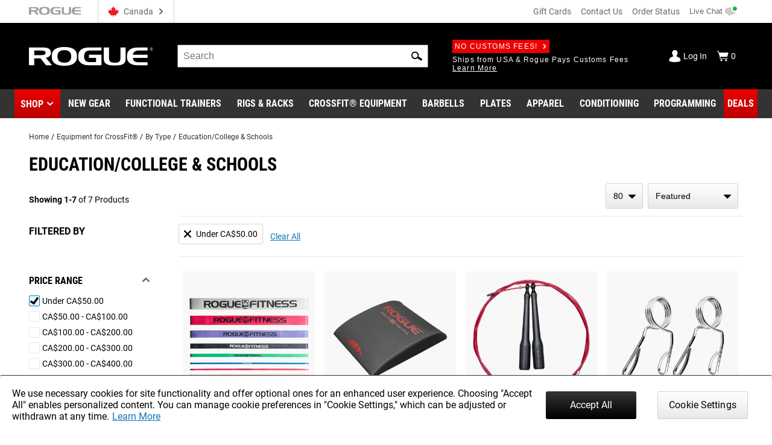

--- FILE ---
content_type: text/html; charset=utf-8
request_url: https://www.roguecanada.ca/crossfit-equipment/by-type/education-college-schools?pb=Under%20%2450
body_size: 39589
content:
<!DOCTYPE html>
<html lang="en">
<head>
<meta charset="utf-8">
<meta name="viewport" content="width=device-width, initial-scale=1">
<title>CrossFit Equipment Packages - For Schools &#x2F; Colleges | Rogue Fitness Canada</title>
<link rel="preconnect" href="https://assets.roguefitness.com">
<script async src="https://www.googletagmanager.com/gtag/js?id=G-SGVQFCWPFP">></script>
<script nomodule src="/svc_spa/js/polyfill.compat.min.js"></script>
<link rel="stylesheet" crossorigin href="/svc_spa/entry-client-DYCKkJPV.css">
<link rel="stylesheet" href="/svc_spa/cookie-agree-C84SX4o5.css">
<link rel="stylesheet" href="/svc_spa/top-6XKP1_68.css">
<link rel="stylesheet" href="/svc_spa/live-chat-CbPbOp0t.css">
<link rel="stylesheet" href="/svc_spa/category-DzR6Ibgi.css">
<link rel="stylesheet" href="/svc_spa/picture-in-picture-D-_xIahl.css">
<link rel="stylesheet" href="/svc_spa/deals-DG1JLuym.css">
<link rel="stylesheet" href="/svc_spa/shop-menu-DklwBYMb.css">
<link rel="stylesheet" href="/svc_spa/RogueSelect-CBlGoHRl.css">
<link rel="stylesheet" href="/svc_spa/update-facet-routes-Cr9PX0nm.css">
<link rel="stylesheet" href="/svc_spa/Checkbox-ZIw3TF-8.css">
<link rel="stylesheet" href="/svc_spa/product-stars-702vilZc.css">
<link rel="stylesheet" href="/svc_spa/filters-box-values-BDTOsP6I.css">
<link rel="stylesheet" href="/svc_spa/product-compare-drawer-jDs6BTuI.css">
<link rel="preload" as="font" type="font/woff2" href="/svc_spa/roboto-v27-latin-regular.woff2" crossorigin>
<link rel="preload" as="font" type="font/woff2" href="/svc_spa/roboto-v27-latin-700.woff2" crossorigin>
<link rel="preload" as="font" type="font/woff2" href="/svc_spa/roboto-condensed-v19-latin-regular.woff2" crossorigin>
<link rel="preload" as="font" type="font/woff2" href="/svc_spa/roboto-condensed-v19-latin-700.woff2" crossorigin>
<link rel="modulepreload" crossorigin href="/svc_spa/entry-client-BC6lZriN.js">
<link rel="modulepreload" crossorigin href="/svc_spa/zendesk-BDAidhO8.js">
<link rel="modulepreload" crossorigin href="/svc_spa/cookie-agree-Rq5ycHkU.js">
<link rel="modulepreload" crossorigin href="/svc_spa/top-B3OipEPH.js">
<link rel="modulepreload" crossorigin href="/svc_spa/live-chat-DLW90QOB.js">
<link rel="modulepreload" crossorigin href="/svc_spa/category-BXvmbHKm.js">
<link rel="modulepreload" crossorigin href="/svc_spa/picture-in-picture-Cb3YOteg.js">
<link rel="modulepreload" crossorigin href="/svc_spa/deals-Dd3iO5Ss.js">
<link rel="modulepreload" crossorigin href="/svc_spa/shop-menu-VXJcgAZB.js">
<link rel="modulepreload" crossorigin href="/svc_spa/RogueSelect-CIZ4rACd.js">
<link rel="modulepreload" crossorigin href="/svc_spa/update-facet-routes-DhacykdG.js">
<link rel="modulepreload" crossorigin href="/svc_spa/Checkbox-CVOx5PVN.js">
<link rel="modulepreload" crossorigin href="/svc_spa/product-stars-BxhtyuuD.js">
<link rel="modulepreload" crossorigin href="/svc_spa/filters-box-values-CyXQiiof.js">
<link rel="modulepreload" crossorigin href="/svc_spa/product-compare-drawer-DbN_yG8r.js">
<meta http-equiv="X-UA-Compatible" content="IE=edge">
<link rel="icon" href="/svc_spa/favicon.ico">
<link rel="apple-touch-icon" href="/svc_spa/apple-touch-icon.png">
<script>
    window.ROGUE = {"env":"prod","release":{"hash":"2f00cf6032ac0efd29216d86caa5f24ad22091fc554062e2fb35a8ff4bdc2dc8","release":"release_2026-01-16","buildDate":"2026-01-16T19:20:41.482Z"},"baseUrl":"https://www.roguecanada.ca","site":{"code":"CAN","key":"01-d8O0filQ-aW00tx4MUDj2qH2A5s5t9xuMkd4w_4i4e_eRzeGK","id":2,"defaultCountry":"CA","defaultStoreId":2,"social":{"instagram":"https://instagram.com/roguefitness","facebook":"https://www.facebook.com/roguefitness","youtube":"https://www.youtube.com/user/roguefitness/","twitter":"https://twitter.com/RogueFitness/","tiktok":"https://www.tiktok.com/@roguefitness"},"name":"Rogue Fitness Canada","hostname":"www.roguecanada.ca","currency":"CAD","locales":["en-CA"],"cookieSettings":{"marketing":false,"performance":false,"functional":false},"pickup":{"enabled":false},"shipTo":["CA"],"defaultShippingMethod":"shqshared_ground","support":{"phone":"(780) 800-4851","email":"team@roguecanada.ca"},"forms":{"newsletters":{"newsletter":1029692,"rapidfire":1029693,"rogue invitational - tickets":7742363,"rogue invitational - volunteering":7742361,"rogue invitational - vendors":7742358,"rogue invitational - news and updates":7742366}},"cards":["visa","master","discover"],"applePay":{"supported":false}},"clientKeys":{"loqate":"TM67-CK62-GR76-YA43","maps":"AIzaSyD1pYz4LY06VvTIRyCOvcPH89E8efDHsDM","sentry":"https://31ace7b86e4b485a86c49c15c8820a52@o438387.ingest.sentry.io/5402984","adyen":"test_HDREZITF4VCCTBV2RY6ZTTXI44JXARWZ","adobePdfEmbed":"26ccedf333a34529b0361afad0b32e1e","paypal":"AbH5tiiDNx3XEp11nprcJP0ZCxHjwyYADPi292d-sC0HWOJqBB9KBo4goiN6a8w4RzC24QWkwPzGHm89","spreedly":"SNrC7S695GHfXgjhEDcTiW585vj","ga4":"G-SGVQFCWPFP","bing":"4016135","fb":"704527707301132","rs":{"dp":"/svc_analytics/","key":"2BDP1Ly3fWLYPl0UOj38iGz6bsV"},"iterableClient":"bd5502a802954abd81fe811c20519f4d","iterable":{"newsletter":1019163,"rapidfire":1018539,"invitationalNewsUpdates":7742366,"invitationalTickets":7742363,"invitationalVolunteering":7742361,"invitationalVendors":7742358},"bv":{"client":"roguecanada","env":"production","locale":"en_CA","key":"h427ebh17ly61a44hgba3u2yf"},"zendesk":"5aeba229-15ad-4aa6-a068-06a08aead874","rssform":"9333730921108","recaptchaSiteKey":"6LeKIQUnAAAAAC-6cOwdQ-s-3k40AjGKZ8KkICtP","strongest":{"baseUrl":"https://compete-strongest-com.global.ssl.fastly.net/api/p/"},"mapbox":{"mapboxGlJs":"pk.eyJ1IjoiZWNvbS1hZG1pbiIsImEiOiJjbTZ0Z3A5eGUwMnIxMnFxMHl4cDR5aXk3In0.1bfM7gqdHO9Bly1cWewFNA","searchBoxApi":"pk.eyJ1IjoiZWNvbS1hZG1pbiIsImEiOiJjbTZ0Z3A5eGUwMnIxMnFxMHl4cDR5aXk3In0.1bfM7gqdHO9Bly1cWewFNA"},"ads":{"key":"AW-1038475349","event":"Zq7BCKn8hgIQ1cCX7wM"},"gads_conv":"Zq7BCKn8hgIQ1cCX7wM"},"l10n":{"lang":"en","country":"CA","currency":"CAD","locale":"en-CA","index":true,"path":""},"forceFeatures":{},"url":"/crossfit-equipment/by-type/education-college-schools?pb=Under%20%2450","translations":{},"features":{"affirm_promo_rhpa":{"defaultValue":true},"gbp":{"defaultValue":true},"grouped_with_accessories":{"defaultValue":"original","rules":[{"condition":{"store":{"$ne":"USA"}},"force":"original"},{"condition":{"isRogue":true},"force":"new"},{"variations":["original","new"],"weights":[0.5,0.5],"coverage":1,"hashAttribute":"_id","meta":[{"key":"0"},{"key":"1"}]}]},"womens_shoe_size":{"defaultValue":false,"rules":[{"variations":[false,true],"weights":[0.5,0.5],"coverage":1,"hashAttribute":"_id","meta":[{"key":"0"},{"key":"1"}]}]},"fiveforfive_enabled":{"defaultValue":true,"rules":[{"condition":{"store":{"$ne":"USA"}},"force":false},{"force":false}]},"site-selector-v2":{"defaultValue":false,"rules":[{"condition":{"store":{"$in":["EUR","GBR"]}},"force":true}]},"matte_black_enabled":{"defaultValue":true,"rules":[{"force":false}]},"5for5_widget":{"defaultValue":"list"},"mbf_exclusives_enabled":{"defaultValue":true,"rules":[{"force":false}]},"bumper_set_breakdown":{"defaultValue":true},"threeforfree_enabled":{"defaultValue":true,"rules":[{"condition":{"store":"CAN"},"force":false},{"condition":{"store":"APO"},"force":false}]},"programming":{"defaultValue":true},"ld-json-use-accessory":{"defaultValue":false,"rules":[{"condition":{"route":"/rogue-echo-bike"},"force":true}]},"app_hide_programing":{"defaultValue":false,"rules":[{"condition":{"store":{"$ne":"EUR"}},"force":true}]},"recaptcha_enterprise":{"defaultValue":true},"all_to_com":{"defaultValue":true},"com_redirect":{"defaultValue":"301","rules":[{"force":"301"}]},"pap_cloud":{"defaultValue":true},"auto_reload_competition_data":{"defaultValue":true},"ip_popup":{"defaultValue":true,"rules":[{"condition":{"store":{"$ne":"USA"}},"force":false}]},"enable-eu-returns":{"defaultValue":true},"uk_site_enabled":{"defaultValue":true},"invitational_year":{"defaultValue":2024},"eu-cookie-consent-enabled":{"defaultValue":true},"gc_guest_billing_enabled":{"defaultValue":true},"f-scale-table-enabled":{"defaultValue":true},"adyen-checkout":{"defaultValue":false,"rules":[{"condition":{"store":{"$in":["EUR","GBR","AUS"]}},"force":true}]},"app_applepay":{"defaultValue":"native"},"adyen-enable-edit":{"defaultValue":true},"enable_ar":{"defaultValue":true},"app_paypal":{"defaultValue":"3.3.1"},"enable_bv2":{"defaultValue":true},"enable_btwb_quick_registration":{"defaultValue":true},"require_challenge_auth":{"defaultValue":true,"rules":[{"key":"login-required-challenge-registration","variations":[true,false],"weights":[1,0],"coverage":1,"hashAttribute":"_id","hashVersion":1,"meta":[{"key":"0"},{"key":"1"}],"seed":"93881417-926f-49ba-b136-7191bc1dba8d","phase":"1"}]},"show-bundle-none-swatch":{"defaultValue":true},"enable_gym_map":{"defaultValue":true},"use_encrypted_glb":{"defaultValue":true},"enable_gym_add":{"defaultValue":true},"rfk_results_ab":{"defaultValue":false,"rules":[{"key":"rfk_results_ab","variations":[false,true],"weights":[0,1],"coverage":1,"hashAttribute":"_id","hashVersion":1,"meta":[{"key":"0"},{"key":"1"}],"seed":"38d82d90-41c4-46e3-abe8-d9cf5880a199","phase":"1"}]},"giftcard_api_enabled":{"defaultValue":true},"compat_enabled":{"defaultValue":true,"rules":[{"key":"show_compatibility","variations":[true,false],"weights":[1,0],"coverage":1,"hashAttribute":"_id","hashVersion":1,"meta":[{"key":"0"},{"key":"1"}],"seed":"f0dc9ee6-ec69-4c33-9e36-f33aa98b622c","phase":"5"}]},"compat_orderhistory_enabled":{"defaultValue":true},"my-account-zeus-saved-designs":{"defaultValue":true},"my-account-custom-quotes":{"defaultValue":true},"enable-instructions":{"defaultValue":true},"enable_gym_equipment":{"defaultValue":true},"enable-mass-storage":{"defaultValue":false,"rules":[{"condition":{"store":{"$in":["USA","CAN"]}},"force":true}]},"use_large_gallery_thumbs":{"defaultValue":true},"child_promos_enabled":{"defaultValue":true},"enable-review-summaries":{"defaultValue":true},"enable-theindex-navbar":{"defaultValue":true},"enable-review-gallery":{"defaultValue":true},"truemed_enabled_spa":{"defaultValue":true,"rules":[{"condition":{"store":{"$ne":"USA"}},"force":false}]},"app_requirements":{"defaultValue":{"appLatestVersion":"","appRequiredVersion":"","rowerRequiredVersion":"1.1.75","skiRequiredVersion":"20.1.66","bikeRequiredVersion":"30.1.28"}},"fiveforfive_backend":{"defaultValue":true,"rules":[{"condition":{"website":{"$ne":"US"}},"force":false},{"force":false}]},"mbf_exclusives_backend":{"defaultValue":true,"rules":[{"force":false}]},"recaptcha_enterprise_backend":{"defaultValue":true},"giftcard_wait_for_rfs":{"defaultValue":true},"override_high_shipping":{"defaultValue":true},"enable_gym_map_backend":{"defaultValue":true},"truemed_enabled_backend":{"defaultValue":true,"rules":[{"condition":{"website":{"$ne":"US"}},"force":false}]}}};
    window.ROGUE_RENDER_START = new Date();
    window.uetq = window.uetq || []
    window.dataLayer = window.dataLayer || [];
    function gtag() { dataLayer.push(arguments); }

    if (window.ROGUE.site?.cookieSettings) {
      window.gtag('consent', 'default', {
        ad_storage: 'denied',
        ad_user_data: 'denied',
        ad_personalization: 'denied',
        personalization_storage: 'denied',
        analytics_storage: 'denied',
        functionality_storage: 'denied',
        security_storage: 'denied',
      })
    }

    gtag('js', new Date());
  </script>
<script>
    window.startFb = function () {
      !function (f, b, e, v, n, t, s) {
        if (f.fbq) return; n = f.fbq = function () {
          n.callMethod ?
            n.callMethod.apply(n, arguments) : n.queue.push(arguments)
        };
        if (!f._fbq) f._fbq = n; n.push = n; n.loaded = !0; n.version = '2.0';
        n.queue = []; t = b.createElement(e); t.async = !0;
        t.src = v; s = b.getElementsByTagName(e)[0];
        s.parentNode.insertBefore(t, s)
      }(window, document, 'script',
        'https://connect.facebook.net/en_US/fbevents.js');
    }
  </script>
<script type="text/javascript">
    window.startRudder = function () { !function () { "use strict"; window.RudderSnippetVersion = "3.0.60"; var e = "rudderanalytics"; window[e] = window[e] || []; var t = window[e]; if (Array.isArray(t)) { if (!0 === t.snippetExecuted && window.console && console.error) console.error("RudderStack JavaScript SDK snippet included more than once."); else { t.snippetExecuted = !0, window.rudderAnalyticsBuildType = "legacy"; var r = "async";["setDefaultInstanceKey", "load", "ready", "page", "track", "identify", "alias", "group", "reset", "setAnonymousId", "startSession", "endSession", "consent",].forEach(function (r) { t[r] = function () { Array.isArray(window[e]) ? t.push([r].concat(Array.prototype.slice.call(arguments))) : window[e][r]?.apply(window[e], arguments) } }); try { Function('class Test{field=()=>{};test({prop=[]}={}){return prop?(prop?.property??[...prop]):import("");}}'), window.rudderAnalyticsBuildType = "modern" } catch (n) { } var d = document.head || document.getElementsByTagName("head")[0], i = document.body || document.getElementsByTagName("body")[0]; window.rudderAnalyticsAddScript = function (e, t, n) { var s = document.createElement("script"); s.src = e, s.setAttribute("data-loader", "RS_JS_SDK"), t && n && s.setAttribute(t, n), "async" === r ? s.async = !0 : "defer" === r && (s.defer = !0), d ? d.insertBefore(s, d.firstChild) : i.insertBefore(s, i.firstChild) }, window.rudderAnalyticsMount = function () { (function () { if ("undefined" == typeof globalThis) { var e = "undefined" != typeof self ? self : "undefined" != typeof window ? window : null; e && Object.defineProperty(e, "globalThis", { value: e, configurable: !0 }) } })(), window.rudderAnalyticsAddScript("https://cdn.rudderlabs.com/v3/modern/rsa.min.js", "data-rsa-write-key", window.ROGUE.clientKeys.rs.key) }, "undefined" == typeof Promise || "undefined" == typeof globalThis ? window.rudderAnalyticsAddScript("https://polyfill-fastly.io/v3/polyfill.min.js?version=3.111.0&features=Symbol%2CPromise&callback=rudderAnalyticsMount") : window.rudderAnalyticsMount() } } }() };
  </script>
<script>
    if (!window.ROGUE.site?.cookieSettings) {
      window.startFb()
    }
  </script>
<script type="module" crossorigin src="/svc_spa/index-BTAZPvAZ.js"></script>
<meta property="itemprop:name" content="CrossFit Equipment Packages - For Schools / Colleges">
<meta property="og:title" content="CrossFit Equipment Packages - For Schools / Colleges">
<meta property="og:locale" content="en-CA">
<meta property="og:type" content="product">
<meta property="fb:app_id" content="1664713057151785">
<meta property="fb:admins" content="731170917">
<meta name="description" content="From junior high to the college level, Rogue has created a complete CrossFit Equipment Package guaranteed to meet your needs. Choose one of our standard packs or create your own. ">
<meta property="og:description" content="From junior high to the college level, Rogue has created a complete CrossFit Equipment Package guaranteed to meet your needs. Choose one of our standard packs or create your own. ">
<meta property="og:image" content="https://assets.roguefitness.com/image/upload/v1610106897/media/rogue-og.jpg">
<link rel="alternate" hreflang="x-default" href="https://www.roguefitness.com/crossfit-equipment/by-type/education-college-schools" data-hid="hreflang-x-default">
<link rel="alternate" hreflang="en-US" href="https://www.roguefitness.com/crossfit-equipment/by-type/education-college-schools" data-hid="hreflang-en-US">
<link rel="alternate" hreflang="en-CA" href="https://www.roguecanada.ca/crossfit-equipment/by-type/education-college-schools" data-hid="hreflang-en-CA">
<link rel="alternate" hreflang="en-GB" href="https://www.roguefitness.com/gb/crossfit-equipment/by-type/education-college-schools" data-hid="hreflang-en-GB">
<link rel="alternate" hreflang="es-ES" href="https://www.roguefitness.com/es/crossfit-equipment/by-type/education-college-schools" data-hid="hreflang-es-ES">
<link rel="alternate" hreflang="en-ES" href="https://www.roguefitness.com/es/en/crossfit-equipment/by-type/education-college-schools" data-hid="hreflang-en-ES">
<link rel="alternate" hreflang="fr-FR" href="https://www.roguefitness.com/fr/crossfit-equipment/by-type/education-college-schools" data-hid="hreflang-fr-FR">
<link rel="alternate" hreflang="en-FR" href="https://www.roguefitness.com/fr/en/crossfit-equipment/by-type/education-college-schools" data-hid="hreflang-en-FR">
<link rel="alternate" hreflang="nl-BE" href="https://www.roguefitness.com/be/crossfit-equipment/by-type/education-college-schools" data-hid="hreflang-nl-BE">
<link rel="alternate" hreflang="en-BE" href="https://www.roguefitness.com/be/en/crossfit-equipment/by-type/education-college-schools" data-hid="hreflang-en-BE">
<link rel="alternate" hreflang="de-DE" href="https://www.roguefitness.com/de/crossfit-equipment/by-type/education-college-schools" data-hid="hreflang-de-DE">
<link rel="alternate" hreflang="en-DE" href="https://www.roguefitness.com/de/en/crossfit-equipment/by-type/education-college-schools" data-hid="hreflang-en-DE">
<meta name="robots" content="noindex,nofollow">
<script type="application/ld+json" data-hid="breadcrumb-ld-json">{"@context":"http://schema.org","@type":"BreadcrumbList","itemListElement":[{"@type":"ListItem","position":1,"name":"Rogue Fitness Canada","item":"https://www.roguecanada.ca"},{"@type":"ListItem","position":2,"name":"Equipment for CrossFit®","item":"https://www.roguecanada.ca/crossfit-equipment"},{"@type":"ListItem","position":3,"name":"By Type","item":"https://www.roguecanada.ca/crossfit-equipment/by-type"},{"@type":"ListItem","position":4,"name":"Education/College & Schools","item":"https://www.roguecanada.ca/crossfit-equipment/by-type/education-college-schools"}]}</script></head>
<body>
<div id="app-wrapper"><div id="app" data-allow-mismatch="class" data-theme="light" class="mobile"><!----><!----><div class="rogue-a11y-container" data-v-57e0f14d><div id="skiplink" tabindex="0" data-v-57e0f14d></div><div class="focus-test" tabindex="0" data-v-57e0f14d></div><!----></div><div modelvalue="false"></div><!----><div id="cookie-agree" data-v-cae6fb4c><!----><!----></div><!----><!----><header class="show-shop" data-v-517c5a40><div class="mobile-backdrop" data-v-517c5a40></div><div class="block" id="block-above-header" data-v-517c5a40 data-v-581d0836><span data-v-581d0836></span></div><div class="header-top main-container-wide" data-track="Header Top" data-v-517c5a40 data-v-290d8e7b><a href="https://www.roguecanada.ca" data-allow-mismatch="attribute" data-v-290d8e7b><!--[--><img class="top-header-logo" src="/svc_spa/rogue-logo-gray-NsSxUTHJ.svg" alt="Rogue Fitness" width="90" height="14" data-v-290d8e7b><!--]--></a><div class="store-switcher-v2" data-v-290d8e7b data-v-a3be0501><button class="a11y site-selector change-country" data-v-a3be0501><span class="icon" aria-hidden="true" style="" data-v-a3be0501><svg aria-hidden="true"><use href="/svc_spa/assets/base.svg#sprite-flag-can"></use></svg></span><span class="name" data-v-a3be0501>Canada</span><span class="icon down" aria-hidden="true" style="color:#666;" data-v-a3be0501><svg aria-hidden="true"><use href="/svc_spa/assets/base.svg#sprite-arrow-right"></use></svg></span></button></div><div class="space" data-v-290d8e7b></div><a href="/e-gift-cards" data-allow-mismatch="attribute" class="giftcard" data-v-290d8e7b><!--[-->Gift Cards<!--]--></a><a href="/contact-us" data-allow-mismatch="attribute" data-v-290d8e7b><!--[-->Contact Us<!--]--></a><a href="/shippingtracker" data-allow-mismatch="attribute" data-v-290d8e7b><!--[-->Order Status<!--]--></a><button class="live-chat chat" title="Live Chat" tabindex="0" data-v-290d8e7b data-v-25d32b8c><span class="text" data-v-25d32b8c>Live Chat</span></button></div><div class="main-wrap main-header" data-track="Main Header" data-v-517c5a40 data-v-098e9b70><div class="main main-container-wide" data-v-098e9b70><div class="hamburger" data-v-098e9b70><div class="box" data-v-098e9b70></div><div class="box" data-v-098e9b70></div><div class="box" data-v-098e9b70></div></div><a href="https://www.roguecanada.ca" data-allow-mismatch="attribute" class="logo-wrap" aria-label="Link to Homepage" data-v-098e9b70><!--[--><img class="header-logo" src="/svc_spa/rogue-logo-Dsrewa9_.svg" alt="Rogue Fitness Canada" width="275" height="43" data-v-098e9b70><!--]--></a><div class="middle" data-v-098e9b70><div class="site-search" tabindex="-1" data-v-098e9b70 data-v-2feb3c4a><form autocomplete="off" tabindex="-1" data-v-2feb3c4a><label class="rogue-hidden-semantic-label" for="search-bar-input" data-v-2feb3c4a>Search Bar</label><input class="search-input" tabindex="-1" id="search-bar-input" placeholder="Search" autocomplete="off" role="search" value="" data-v-2feb3c4a></form><button class="a11y search-icon" tabindex="-1" aria-label="Search" role="button" data-v-2feb3c4a><span class="icon" aria-hidden="true" style="" data-v-2feb3c4a><svg aria-hidden="true"><use href="/svc_spa/assets/base.svg#sprite-search"></use></svg></span></button><button class="a11y close-icon" aria-label="Hide" data-v-2feb3c4a><span class="icon close-icon" aria-hidden="true" style="" data-v-2feb3c4a><svg aria-hidden="true"><use href="/svc_spa/assets/base.svg#sprite-x"></use></svg></span></button><div class="search-results" data-track="Site Search" data-v-2feb3c4a><div class="results" data-v-2feb3c4a><div class="tab rfk-results-container" active="true" data-v-2feb3c4a data-v-3903c14e data-v-a4146629><div class="tab-left" data-v-a4146629><!----><!--[--><div class="suggestion-container" data-v-3903c14e data-v-a4146629-s><!----><!----><div class="products" data-v-3903c14e data-v-a4146629-s><!--[--><!--]--></div><div class="links" data-v-3903c14e data-v-a4146629-s><!----><!----></div></div><!--]--></div><div class="tab-right" data-v-a4146629><!----><!--[--><div class="right-side" data-v-3903c14e data-v-a4146629-s><div class="phrases" data-v-3903c14e data-v-a4146629-s><h3 class="section-title" data-v-3903c14e data-v-a4146629-s></h3><!--[--><!--]--></div><!----></div><!--]--></div></div></div></div></div><div class="deals" data-v-098e9b70 data-v-e59c283b><a href="/order-process" data-allow-mismatch="attribute" class="badge" data-v-e59c283b><!--[-->No Customs Fees!<span class="icon" aria-hidden="true" style="color:white;" data-v-e59c283b><svg aria-hidden="true"><use href="/svc_spa/assets/base.svg#sprite-arrow-right"></use></svg></span><!--]--></a><br data-v-e59c283b><div class="deal-slides" tabindex="0" data-v-e59c283b><!----><!----><!----><!----><!----><a href="/order-process" data-allow-mismatch="attribute" class="slide show" tabindex="-1" data-v-e59c283b><!--[--><div data-v-e59c283b>Ships from USA & Rogue Pays Customs Fees <span class="link">Learn More</span></div><!--]--></a></div></div></div><div class="chat-widget" data-v-098e9b70><button class="live-chat chat-mobile" title="Live Chat" tabindex="0" data-v-098e9b70 data-v-25d32b8c><span class="text" data-v-25d32b8c>Live Chat</span></button></div><div class="acct" data-v-098e9b70><div class="account" data-v-098e9b70 data-v-7ce3a909><a href="/login" data-allow-mismatch="attribute" class="status" data-v-7ce3a909><!--[--><span class="icon" aria-hidden="true" style="color:white;" data-v-7ce3a909><svg aria-hidden="true"><use href="/svc_spa/assets/base.svg#sprite-guest"></use></svg></span><div class="text" data-v-7ce3a909>Log In</div><!--]--></a><a href="/cart" data-allow-mismatch="attribute" class="cart cart-icon" tabindex="-1" aria-label="Show Cart" data-v-7ce3a909><!--[--><span class="icon" aria-hidden="true" style="color:white;" data-v-7ce3a909><svg aria-hidden="true"><use href="/svc_spa/assets/base.svg#sprite-cart"></use></svg></span><div class="text" data-v-7ce3a909>0</div><!--]--></a></div></div></div></div><div class="link-wrap" data-v-517c5a40 data-v-b8f7cb3f><div class="links main-container" data-v-b8f7cb3f><div class="link red-link has-dropdown has-icon hover-dropdown" onmouseenter="document.activeElement.blur()" tabindex="-1" data-v-b8f7cb3f><button class="shop-btn" role="button" tabindex="0" data-v-b8f7cb3f>Shop</button><span class="icon" aria-hidden="true" style="color:white;" tabindex="-1" data-v-b8f7cb3f><svg aria-hidden="true"><use href="/svc_spa/assets/base.svg#sprite-arrow-down"></use></svg></span><div class="mega shop-mega dropdown shop-menu" tabindex="0" data-track="megamenu" data-v-b8f7cb3f data-v-a94e1d57><div class="tab-container menu-tabs" role="tablist" data-v-a94e1d57 data-v-19fcc21f><div class="tab-header" data-v-19fcc21f><!--[--><h2 class="tabs-header" role="tab" data-v-19fcc21f></h2><!--]--><!----><div class="tabs custom-scroll no-pad" data-v-19fcc21f><!--[--><button role="tab" tabindex="0" aria-selected="true" class="active a11y tab-title" data-v-19fcc21f>Shop by Category</button><button role="tab" tabindex="0" aria-selected="false" class="a11y tab-title" data-v-19fcc21f>The Index</button><!--]--></div></div></div><div class="mega-content" data-v-a94e1d57><!--[--><!--[--><div class="menu-item deals top-level" data-v-2de9d6a1><div class="menu-link" data-v-2de9d6a1><a href="/deals" data-allow-mismatch="attribute" categoryid="-1" aria-label="Link to Deals" data-v-2de9d6a1><!--[--><!---->Deals<!--]--></a><div class="arrow" data-v-2de9d6a1></div><div class="after-link" data-v-2de9d6a1></div></div><div class="panel" data-v-2de9d6a1><!--[--><!--]--></div></div><div class="menu-item top-level" data-v-2de9d6a1><div class="menu-link" data-v-2de9d6a1><a href="/weightlifting-bars-plates" data-allow-mismatch="attribute" categoryid="4667" aria-label="Link to Weightlifting Bars &amp; Plates" data-v-2de9d6a1><!--[--><!---->Weightlifting Bars &amp; Plates<!--]--></a><div class="arrow" data-v-2de9d6a1></div><div class="after-link" data-v-2de9d6a1></div></div><div class="panel" data-v-2de9d6a1><!--[--><div class="category-panel"><div><div class="l1-head"><a href="/weightlifting-bars-plates" data-allow-mismatch="attribute" class="title" categoryid="4667" aria-label="Link to Weightlifting Bars &amp; Plates"><!--[-->Weightlifting Bars &amp; Plates<!----><!--]--></a></div><div class="children"><!--[--><div class="menu-item child-menu" data-v-2de9d6a1><div class="menu-link" data-v-2de9d6a1><a href="/weightlifting-bars-plates/barbells" data-allow-mismatch="attribute" categoryid="4669" aria-label="Link to Barbells" data-v-2de9d6a1><!--[--><div class="rg-img r-custom menu-img" style="" ssr lazy data-v-2de9d6a1><div style="padding-top:100%;"></div><img src="https://assets.roguefitness.com/f_auto,q_auto,c_fill,g_center,w_128,h_128,b_rgb:f8f8f8/catalog/Weightlifting%20Bars%20and%20Plates/Barbells/Mens%2020KG%20Barbells/AU-OHIOCERAKOTE/AU-OHIOCERAKOTE-TH_oljo13.png" class="loaded" alt="Barbells" loading="lazy" fetchpriority="auto"></div>Barbells<!--]--></a><div class="arrow" data-v-2de9d6a1></div><div class="after-link" data-v-2de9d6a1></div></div><div class="panel" data-v-2de9d6a1><!--[--><!--[--><a href="/weightlifting-bars-plates/barbells/mens-20kg-barbells" data-allow-mismatch="attribute" class="cat-link" categoryid="4671" aria-label="Link to Men&#39;s 20KG Barbells"><!--[-->Men&#39;s 20KG Barbells<div class="arrow"></div><!--]--></a><a href="/weightlifting-bars-plates/barbells/womens-15kg-barbells" data-allow-mismatch="attribute" class="cat-link" categoryid="4673" aria-label="Link to Women&#39;s 15KG Barbells"><!--[-->Women&#39;s 15KG Barbells<div class="arrow"></div><!--]--></a><a href="/weightlifting-bars-plates/barbells/junior-barbells" data-allow-mismatch="attribute" class="cat-link" categoryid="4675" aria-label="Link to Junior&#39;s Barbells"><!--[-->Junior&#39;s Barbells<div class="arrow"></div><!--]--></a><a href="/weightlifting-bars-plates/barbells/technique-barbells" data-allow-mismatch="attribute" class="cat-link" categoryid="4677" aria-label="Link to Technique Barbells"><!--[-->Technique Barbells<div class="arrow"></div><!--]--></a><a href="/weightlifting-bars-plates/barbells/specialty-barbells" data-allow-mismatch="attribute" class="cat-link" categoryid="4679" aria-label="Link to Specialty Barbells"><!--[-->Specialty Barbells<div class="arrow"></div><!--]--></a><a href="/weightlifting-bars-plates/barbells/barbell-components" data-allow-mismatch="attribute" class="cat-link" categoryid="14109" aria-label="Link to Barbell Components"><!--[-->Barbell Components<div class="arrow"></div><!--]--></a><!--]--><!--]--></div></div><div class="menu-item child-menu" data-v-2de9d6a1><div class="menu-link" data-v-2de9d6a1><a href="/weightlifting-bars-plates/bumpers" data-allow-mismatch="attribute" categoryid="4681" aria-label="Link to Plates" data-v-2de9d6a1><!--[--><div class="rg-img r-custom menu-img" style="" ssr lazy data-v-2de9d6a1><div style="padding-top:100%;"></div><img src="https://assets.roguefitness.com/f_auto,q_auto,c_fill,g_center,w_128,h_128,b_rgb:f8f8f8/catalog/Weightlifting%20Bars%20and%20Plates/Plates/Bumper%20Plates/IP0125/IP0125-TH_htw9hf.png" class="loaded" alt="Plates" loading="lazy" fetchpriority="auto"></div>Plates<!--]--></a><div class="arrow" data-v-2de9d6a1></div><div class="after-link" data-v-2de9d6a1></div></div><div class="panel" data-v-2de9d6a1><!--[--><!--[--><a href="/weightlifting-bars-plates/bumpers/bumper-plates" data-allow-mismatch="attribute" class="cat-link" categoryid="4683" aria-label="Link to Bumper Plates"><!--[-->Bumper Plates<div class="arrow"></div><!--]--></a><a href="/weightlifting-bars-plates/bumpers/competition-bumpers" data-allow-mismatch="attribute" class="cat-link" categoryid="4685" aria-label="Link to Competition Bumpers"><!--[-->Competition Bumpers<div class="arrow"></div><!--]--></a><a href="/weightlifting-bars-plates/bumpers/steel-plates" data-allow-mismatch="attribute" class="cat-link" categoryid="4687" aria-label="Link to Steel Plates"><!--[-->Steel Plates<div class="arrow"></div><!--]--></a><a href="/weightlifting-bars-plates/bumpers/change-plates" data-allow-mismatch="attribute" class="cat-link" categoryid="4689" aria-label="Link to Change Plates"><!--[-->Change Plates<div class="arrow"></div><!--]--></a><!--]--><!--]--></div></div><div class="menu-item child-menu" data-v-2de9d6a1><div class="menu-link" data-v-2de9d6a1><a href="/weightlifting-bars-plates/storage" data-allow-mismatch="attribute" categoryid="4691" aria-label="Link to Storage" data-v-2de9d6a1><!--[--><div class="rg-img r-custom menu-img" style="" ssr lazy data-v-2de9d6a1><div style="padding-top:100%;"></div><img src="https://assets.roguefitness.com/f_auto,q_auto,c_fill,g_center,w_128,h_128,b_rgb:f8f8f8/catalog/Weightlifting%20Bars%20and%20Plates/Storage/Plate%20Storage/AU-PLTREE-2/AU-PLTREE-2-TH_baralp.png" class="loaded" alt="Storage" loading="lazy" fetchpriority="auto"></div>Storage<!--]--></a><div class="arrow" data-v-2de9d6a1></div><div class="after-link" data-v-2de9d6a1></div></div><div class="panel" data-v-2de9d6a1><!--[--><!--[--><a href="/weightlifting-bars-plates/storage/barbells" data-allow-mismatch="attribute" class="cat-link" categoryid="4693" aria-label="Link to Barbell Storage"><!--[-->Barbell Storage<div class="arrow"></div><!--]--></a><a href="/weightlifting-bars-plates/storage/plate-storage" data-allow-mismatch="attribute" class="cat-link" categoryid="4695" aria-label="Link to Plate Storage"><!--[-->Plate Storage<div class="arrow"></div><!--]--></a><a href="/weightlifting-bars-plates/storage/dumbbells" data-allow-mismatch="attribute" class="cat-link" categoryid="4697" aria-label="Link to Dumbbell Storage"><!--[-->Dumbbell Storage<div class="arrow"></div><!--]--></a><a href="/weightlifting-bars-plates/storage/kettlebells" data-allow-mismatch="attribute" class="cat-link" categoryid="4699" aria-label="Link to Kettlebell Storage"><!--[-->Kettlebell Storage<div class="arrow"></div><!--]--></a><a href="/weightlifting-bars-plates/storage/accessories" data-allow-mismatch="attribute" class="cat-link" categoryid="4701" aria-label="Link to Storage Accessories"><!--[-->Storage Accessories<div class="arrow"></div><!--]--></a><a href="/weightlifting-bars-plates/storage/wall-storage" data-allow-mismatch="attribute" class="cat-link" categoryid="10190" aria-label="Link to Wall Storage"><!--[-->Wall Storage<div class="arrow"></div><!--]--></a><!--]--><!--]--></div></div><div class="menu-item child-menu" data-v-2de9d6a1><div class="menu-link" data-v-2de9d6a1><a href="/weightlifting-bars-plates/collars" data-allow-mismatch="attribute" categoryid="4703" aria-label="Link to Collars" data-v-2de9d6a1><!--[--><div class="rg-img r-custom menu-img" style="" ssr lazy data-v-2de9d6a1><div style="padding-top:100%;"></div><img src="https://assets.roguefitness.com/f_auto,q_auto,c_fill,g_center,w_128,h_128,b_rgb:f8f8f8/catalog/Weightlifting%20Bars%20and%20Plates/Collars/OSO%20Collars/RA1571-AN-GM/RA1571-AN-GM-TH_cqk5oz.png" class="loaded" alt="Collars" loading="lazy" fetchpriority="auto"></div>Collars<!--]--></a><div class="arrow" data-v-2de9d6a1></div><div class="after-link" data-v-2de9d6a1></div></div><div class="panel" data-v-2de9d6a1><!--[--><!--[--><a href="/weightlifting-bars-plates/collars/hg-collars" data-allow-mismatch="attribute" class="cat-link" categoryid="4705" aria-label="Link to HG Collars"><!--[-->HG Collars<div class="arrow"></div><!--]--></a><a href="/weightlifting-bars-plates/collars/spring-collars" data-allow-mismatch="attribute" class="cat-link" categoryid="4707" aria-label="Link to Spring Collars"><!--[-->Spring Collars<div class="arrow"></div><!--]--></a><a href="/weightlifting-bars-plates/collars/specialty-collars" data-allow-mismatch="attribute" class="cat-link" categoryid="4709" aria-label="Link to Specialty Collars"><!--[-->Specialty Collars<div class="arrow"></div><!--]--></a><a href="/weightlifting-bars-plates/collars/oso-collars" data-allow-mismatch="attribute" class="cat-link" categoryid="13271" aria-label="Link to OSO Collars"><!--[-->OSO Collars<div class="arrow"></div><!--]--></a><!--]--><!--]--></div></div><!--]--></div></div><!----></div><!--]--></div></div><div class="menu-item top-level" data-v-2de9d6a1><div class="menu-link" data-v-2de9d6a1><a href="/strength-equipment" data-allow-mismatch="attribute" categoryid="4721" aria-label="Link to Strength Equipment" data-v-2de9d6a1><!--[--><!---->Strength Equipment<!--]--></a><div class="arrow" data-v-2de9d6a1></div><div class="after-link" data-v-2de9d6a1></div></div><div class="panel" data-v-2de9d6a1><!--[--><div class="category-panel"><div><div class="l1-head"><a href="/strength-equipment" data-allow-mismatch="attribute" class="title" categoryid="4721" aria-label="Link to Strength Equipment"><!--[-->Strength Equipment<!----><!--]--></a></div><div class="children"><!--[--><div class="menu-item child-menu" data-v-2de9d6a1><div class="menu-link" data-v-2de9d6a1><a href="/strength-equipment/functional-trainers" data-allow-mismatch="attribute" categoryid="14591" aria-label="Link to Functional Trainers" data-v-2de9d6a1><!--[--><div class="rg-img r-custom menu-img" style="" ssr lazy data-v-2de9d6a1><div style="padding-top:100%;"></div><img src="https://assets.roguefitness.com/f_auto,q_auto,c_fill,g_center,w_128,h_128,b_rgb:f8f8f8/catalog/Strength%20Equipment/Strength%20Training/FX-1%20Functional%20Trainer/FX-1%20Functional%20Trainer%20%2B%20RM-6/Red-FT-weight-stack-TH_ttjrpy.png" class="loaded" alt="Functional Trainers" loading="lazy" fetchpriority="auto"></div>Functional Trainers<!--]--></a><div class="arrow" data-v-2de9d6a1></div><div class="after-link" data-v-2de9d6a1></div></div><div class="panel" data-v-2de9d6a1><!--[--><!--[--><a href="/strength-equipment/functional-trainers/monster" data-allow-mismatch="attribute" class="cat-link" categoryid="14592" aria-label="Link to Monster Series"><!--[-->Monster Series<div class="arrow"></div><!--]--></a><a href="/strength-equipment/functional-trainers/monster-lite" data-allow-mismatch="attribute" class="cat-link" categoryid="14593" aria-label="Link to Monster Lite Series"><!--[-->Monster Lite Series<div class="arrow"></div><!--]--></a><a href="/rogue-rigs-racks/accessories/cable-pulley-accessories" data-allow-mismatch="attribute" class="cat-link" categoryid="14292" aria-label="Link to Cable Attachments"><!--[-->Cable Attachments<div class="arrow"></div><!--]--></a><!--]--><!--]--></div></div><div class="menu-item child-menu" data-v-2de9d6a1><div class="menu-link" data-v-2de9d6a1><a href="/strength-equipment/power-racks" data-allow-mismatch="attribute" categoryid="4733" aria-label="Link to Power Racks" data-v-2de9d6a1><!--[--><div class="rg-img r-custom menu-img" style="" ssr lazy data-v-2de9d6a1><div style="padding-top:100%;"></div><img src="https://assets.roguefitness.com/f_auto,q_auto,c_fill,g_center,w_128,h_128,b_rgb:f8f8f8/catalog/Rigs%20and%20Racks/Power%20Racks%20/Monster%20Racks/RM-4/RM-4-SATIN-BLACK-TH_qvulup.png" class="loaded" alt="Power Racks" loading="lazy" fetchpriority="auto"></div>Power Racks<!--]--></a><div class="arrow" data-v-2de9d6a1></div><div class="after-link" data-v-2de9d6a1></div></div><div class="panel" data-v-2de9d6a1><!--[--><!--[--><a href="/strength-equipment/power-racks/monster-series" data-allow-mismatch="attribute" class="cat-link" categoryid="4735" aria-label="Link to Monster Series"><!--[-->Monster Series<div class="arrow"></div><!--]--></a><a href="/strength-equipment/power-racks/monster-lite-series" data-allow-mismatch="attribute" class="cat-link" categoryid="4737" aria-label="Link to Monster Lite Series"><!--[-->Monster Lite Series<div class="arrow"></div><!--]--></a><a href="/strength-equipment/power-racks/rogue-infinity-series" data-allow-mismatch="attribute" class="cat-link" categoryid="4739" aria-label="Link to Infinity Series"><!--[-->Infinity Series<div class="arrow"></div><!--]--></a><!--]--><!--]--></div></div><div class="menu-item child-menu" data-v-2de9d6a1><div class="menu-link" data-v-2de9d6a1><a href="/strength-equipment/squat-stands" data-allow-mismatch="attribute" categoryid="4723" aria-label="Link to Squat Stands" data-v-2de9d6a1><!--[--><div class="rg-img r-custom menu-img" style="" ssr lazy data-v-2de9d6a1><div style="padding-top:100%;"></div><img src="https://assets.roguefitness.com/f_auto,q_auto,c_fill,g_center,w_128,h_128,b_rgb:f8f8f8/catalog/Rigs%20and%20Racks/Squat%20Stands/Monster%20Lite%20Squat%20Stands/AU-SML2/AU-SML2-th_yoeyqn.png" class="loaded" alt="Squat Stands" loading="lazy" fetchpriority="auto"></div>Squat Stands<!--]--></a><div class="arrow" data-v-2de9d6a1></div><div class="after-link" data-v-2de9d6a1></div></div><div class="panel" data-v-2de9d6a1><!--[--><!--[--><a href="/strength-equipment/squat-stands/monster-series" data-allow-mismatch="attribute" class="cat-link" categoryid="4725" aria-label="Link to Monster Series"><!--[-->Monster Series<div class="arrow"></div><!--]--></a><a href="/strength-equipment/squat-stands/monster-lite" data-allow-mismatch="attribute" class="cat-link" categoryid="4727" aria-label="Link to Monster Lite Series"><!--[-->Monster Lite Series<div class="arrow"></div><!--]--></a><a href="/strength-equipment/squat-stands/rogue-infinity-series" data-allow-mismatch="attribute" class="cat-link" categoryid="4729" aria-label="Link to Infinity Series"><!--[-->Infinity Series<div class="arrow"></div><!--]--></a><!--]--><!--]--></div></div><div class="menu-item child-menu" data-v-2de9d6a1><div class="menu-link" data-v-2de9d6a1><a href="/strength-equipment/strength-training" data-allow-mismatch="attribute" categoryid="4753" aria-label="Link to Strength Training" data-v-2de9d6a1><!--[--><div class="rg-img r-custom menu-img" style="" ssr lazy data-v-2de9d6a1><div style="padding-top:100%;"></div><img src="https://assets.roguefitness.com/f_auto,q_auto,c_fill,g_center,w_128,h_128,b_rgb:f8f8f8/catalog/Strength%20Equipment/Strength%20Training/Weight%20Benches/Adjustable%20:%20Incline%20Benches/RF0935/RF0935-MG-Black-TH_vj8tsi.png" class="loaded" alt="Strength Training" loading="lazy" fetchpriority="auto"></div>Strength Training<!--]--></a><div class="arrow" data-v-2de9d6a1></div><div class="after-link" data-v-2de9d6a1></div></div><div class="panel" data-v-2de9d6a1><!--[--><!--[--><a href="/strength-equipment/strength-training/benches" data-allow-mismatch="attribute" class="cat-link" categoryid="4755" aria-label="Link to Weight Benches"><!--[-->Weight Benches<div class="arrow"></div><!--]--></a><a href="/strength-equipment/strength-training/ghds" data-allow-mismatch="attribute" class="cat-link" categoryid="4757" aria-label="Link to Glute Ham (GHD)"><!--[-->Glute Ham (GHD)<div class="arrow"></div><!--]--></a><a href="/strength-equipment/strength-training/reverse-hypers" data-allow-mismatch="attribute" class="cat-link" categoryid="4759" aria-label="Link to Reverse Hypers"><!--[-->Reverse Hypers<div class="arrow"></div><!--]--></a><a href="/strength-equipment/strength-training/sleds" data-allow-mismatch="attribute" class="cat-link" categoryid="4761" aria-label="Link to Sleds"><!--[-->Sleds<div class="arrow"></div><!--]--></a><a href="/strength-equipment/strength-training/upper-body" data-allow-mismatch="attribute" class="cat-link" categoryid="7651" aria-label="Link to Upper Body Training"><!--[-->Upper Body Training<div class="arrow"></div><!--]--></a><a href="/strength-equipment/strength-training/yokes" data-allow-mismatch="attribute" class="cat-link" categoryid="13000" aria-label="Link to Yokes"><!--[-->Yokes<div class="arrow"></div><!--]--></a><a href="/strength-equipment/strength-training/platforms" data-allow-mismatch="attribute" class="cat-link" categoryid="4765" aria-label="Link to Platforms"><!--[-->Platforms<div class="arrow"></div><!--]--></a><a href="/strength-equipment/strength-training/lower-body" data-allow-mismatch="attribute" class="cat-link" categoryid="4763" aria-label="Link to Lower Body Training"><!--[-->Lower Body Training<div class="arrow"></div><!--]--></a><!--]--><!--]--></div></div><div class="menu-item child-menu" data-v-2de9d6a1><div class="menu-link" data-v-2de9d6a1><a href="/strength-equipment/kits-accessories" data-allow-mismatch="attribute" categoryid="4767" aria-label="Link to Training Accessories" data-v-2de9d6a1><!--[--><div class="rg-img r-custom menu-img" style="" ssr lazy data-v-2de9d6a1><div style="padding-top:100%;"></div><img src="https://assets.roguefitness.com/f_auto,q_auto,c_fill,g_center,w_128,h_128,b_rgb:f8f8f8/catalog/Rigs%20and%20Racks/Rig%20and%20Rack%20Accessories/RA2717/RA2717-MG-Black-Stainless-Roller-Cart-TH_rrapkn.png" class="loaded" alt="Training Accessories" loading="lazy" fetchpriority="auto"></div>Training Accessories<!--]--></a><div class="arrow" data-v-2de9d6a1></div><div class="after-link" data-v-2de9d6a1></div></div><div class="panel" data-v-2de9d6a1><!--[--><!--[--><a href="/strength-equipment/kits-accessories/deadlift-bar-jack" data-allow-mismatch="attribute" class="cat-link" categoryid="4719" aria-label="Link to Deadlift Bar Jack"><!--[-->Deadlift Bar Jack<div class="arrow"></div><!--]--></a><a href="/strength-equipment/kits-accessories/bands" data-allow-mismatch="attribute" class="cat-link" categoryid="4769" aria-label="Link to Bands"><!--[-->Bands<div class="arrow"></div><!--]--></a><a href="/strength-equipment/kits-accessories/storage" data-allow-mismatch="attribute" class="cat-link" categoryid="4771" aria-label="Link to Storage"><!--[-->Storage<div class="arrow"></div><!--]--></a><a href="/strength-equipment/kits-accessories/jerk-blocks" data-allow-mismatch="attribute" class="cat-link" categoryid="4773" aria-label="Link to Jerk Blocks"><!--[-->Jerk Blocks<div class="arrow"></div><!--]--></a><a href="/strength-equipment/kits-accessories/bench-press-boards" data-allow-mismatch="attribute" class="cat-link" categoryid="4775" aria-label="Link to Bench Press Boards"><!--[-->Bench Press Boards<div class="arrow"></div><!--]--></a><a href="/strength-equipment/kits-accessories/chains-and-bands" data-allow-mismatch="attribute" class="cat-link" categoryid="4777" aria-label="Link to Chains"><!--[-->Chains<div class="arrow"></div><!--]--></a><a href="/strength-equipment/kits-accessories/rig-accessories" data-allow-mismatch="attribute" class="cat-link" categoryid="4779" aria-label="Link to Rig Accessories"><!--[-->Rig Accessories<div class="arrow"></div><!--]--></a><a href="/strength-equipment/kits-accessories/crash-mats" data-allow-mismatch="attribute" class="cat-link" categoryid="14275" aria-label="Link to Crash Mats"><!--[-->Crash Mats<div class="arrow"></div><!--]--></a><!--]--><!--]--></div></div><!--]--></div></div><!----></div><!--]--></div></div><div class="menu-item top-level" data-v-2de9d6a1><div class="menu-link" data-v-2de9d6a1><a href="/rogue-rigs-racks" data-allow-mismatch="attribute" categoryid="7967" aria-label="Link to Rogue Rigs &amp; Racks" data-v-2de9d6a1><!--[--><!---->Rogue Rigs &amp; Racks<!--]--></a><div class="arrow" data-v-2de9d6a1></div><div class="after-link" data-v-2de9d6a1></div></div><div class="panel" data-v-2de9d6a1><!--[--><div class="category-panel"><div><div class="l1-head"><a href="/rogue-rigs-racks" data-allow-mismatch="attribute" class="title" categoryid="7967" aria-label="Link to Rogue Rigs &amp; Racks"><!--[-->Rogue Rigs &amp; Racks<!----><!--]--></a></div><div class="children"><!--[--><div class="menu-item child-menu" data-v-2de9d6a1><div class="menu-link" data-v-2de9d6a1><a href="/rogue-rigs-racks/rigs" data-allow-mismatch="attribute" categoryid="8193" aria-label="Link to Rigs" data-v-2de9d6a1><!--[--><div class="rg-img r-custom menu-img" style="" ssr lazy data-v-2de9d6a1><div style="padding-top:100%;"></div><img src="https://assets.roguefitness.com/f_auto,q_auto,c_fill,g_center,w_128,h_128,b_rgb:f8f8f8/RF0616_ad0hjt.png" class="loaded" alt="Rigs" loading="lazy" fetchpriority="auto"></div>Rigs<!--]--></a><div class="arrow" data-v-2de9d6a1></div><div class="after-link" data-v-2de9d6a1></div></div><div class="panel" data-v-2de9d6a1><!--[--><!--[--><a href="/rogue-rigs-racks/rigs/monster-rigs" data-allow-mismatch="attribute" class="cat-link" categoryid="8195" aria-label="Link to Monster Rigs"><!--[-->Monster Rigs<div class="arrow"></div><!--]--></a><a href="/rogue-rigs-racks/rigs/monster-lite-rigs" data-allow-mismatch="attribute" class="cat-link" categoryid="8197" aria-label="Link to Monster Lite Rigs"><!--[-->Monster Lite Rigs<div class="arrow"></div><!--]--></a><!--]--><!--]--></div></div><div class="menu-item child-menu" data-v-2de9d6a1><div class="menu-link" data-v-2de9d6a1><a href="/rogue-rigs-racks/wallmounts" data-allow-mismatch="attribute" categoryid="8203" aria-label="Link to Wallmounts" data-v-2de9d6a1><!--[--><div class="rg-img r-custom menu-img" style="" ssr lazy data-v-2de9d6a1><div style="padding-top:100%;"></div><img src="https://assets.roguefitness.com/f_auto,q_auto,c_fill,g_center,w_128,h_128,b_rgb:f8f8f8/media/MLWALL-th_cyiyzp_aomcet.webp" class="loaded" alt="Wallmounts" loading="lazy" fetchpriority="auto"></div>Wallmounts<!--]--></a><div class="arrow" data-v-2de9d6a1></div><div class="after-link" data-v-2de9d6a1></div></div><div class="panel" data-v-2de9d6a1><!--[--><!--[--><a href="/rogue-rigs-racks/wallmounts/monster-wallmounts" data-allow-mismatch="attribute" class="cat-link" categoryid="8205" aria-label="Link to Monster Wallmounts"><!--[-->Monster Wallmounts<div class="arrow"></div><!--]--></a><a href="/rogue-rigs-racks/wallmounts/ml-wallmounts" data-allow-mismatch="attribute" class="cat-link" categoryid="8207" aria-label="Link to Monster Lite Wallmounts"><!--[-->Monster Lite Wallmounts<div class="arrow"></div><!--]--></a><a href="/rogue-rigs-racks/wallmounts/infinity-wallmounts" data-allow-mismatch="attribute" class="cat-link" categoryid="8209" aria-label="Link to Infinity Wallmounts"><!--[-->Infinity Wallmounts<div class="arrow"></div><!--]--></a><!--]--><!--]--></div></div><div class="menu-item child-menu" data-v-2de9d6a1><div class="menu-link" data-v-2de9d6a1><a href="/rogue-rigs-racks/power-racks" data-allow-mismatch="attribute" categoryid="8183" aria-label="Link to Power Racks" data-v-2de9d6a1><!--[--><div class="rg-img r-custom menu-img" style="" ssr lazy data-v-2de9d6a1><div style="padding-top:100%;"></div><img src="https://assets.roguefitness.com/f_auto,q_auto,c_fill,g_center,w_128,h_128,b_rgb:f8f8f8/catalog/Rigs%20and%20Racks/Power%20Racks%20/Monster%20Lite%20Racks/AU-RML690/AU-RML690-th_enxjsl.png" class="loaded" alt="Power Racks" loading="lazy" fetchpriority="auto"></div>Power Racks<!--]--></a><div class="arrow" data-v-2de9d6a1></div><div class="after-link" data-v-2de9d6a1></div></div><div class="panel" data-v-2de9d6a1><!--[--><!--[--><a href="/rogue-rigs-racks/power-racks/monster-racks" data-allow-mismatch="attribute" class="cat-link" categoryid="8185" aria-label="Link to Monster Racks"><!--[-->Monster Racks<div class="arrow"></div><!--]--></a><a href="/rogue-rigs-racks/power-racks/monster-lite-racks" data-allow-mismatch="attribute" class="cat-link" categoryid="8187" aria-label="Link to Monster Lite Racks"><!--[-->Monster Lite Racks<div class="arrow"></div><!--]--></a><a href="/rogue-rigs-racks/power-racks/rogue-infinity-series" data-allow-mismatch="attribute" class="cat-link" categoryid="8189" aria-label="Link to Infinity Series Racks"><!--[-->Infinity Series Racks<div class="arrow"></div><!--]--></a><!--]--><!--]--></div></div><div class="menu-item child-menu" data-v-2de9d6a1><div class="menu-link" data-v-2de9d6a1><a href="/rogue-rigs-racks/squat-stands" data-allow-mismatch="attribute" categoryid="8173" aria-label="Link to Squat Stands" data-v-2de9d6a1><!--[--><div class="rg-img r-custom menu-img" style="" ssr lazy data-v-2de9d6a1><div style="padding-top:100%;"></div><img src="https://assets.roguefitness.com/f_auto,q_auto,c_fill,g_center,w_128,h_128,b_rgb:f8f8f8/catalog/Rigs%20and%20Racks/Squat%20Stands/Monster%20Lite%20Squat%20Stands/AU-SML1/AU-SML1-th_vt5mio.png" class="loaded" alt="Squat Stands" loading="lazy" fetchpriority="auto"></div>Squat Stands<!--]--></a><div class="arrow" data-v-2de9d6a1></div><div class="after-link" data-v-2de9d6a1></div></div><div class="panel" data-v-2de9d6a1><!--[--><!--[--><a href="/rogue-rigs-racks/squat-stands/monster-squat-stands" data-allow-mismatch="attribute" class="cat-link" categoryid="8175" aria-label="Link to Monster Squat Stands"><!--[-->Monster Squat Stands<div class="arrow"></div><!--]--></a><a href="/rogue-rigs-racks/squat-stands/ml-squat-stands" data-allow-mismatch="attribute" class="cat-link" categoryid="8177" aria-label="Link to Monster Lite Squat Stands"><!--[-->Monster Lite Squat Stands<div class="arrow"></div><!--]--></a><a href="/rogue-rigs-racks/squat-stands/rogue-infinity-series-squat-stands" data-allow-mismatch="attribute" class="cat-link" categoryid="8179" aria-label="Link to Infinity Series Squat Stands"><!--[-->Infinity Series Squat Stands<div class="arrow"></div><!--]--></a><!--]--><!--]--></div></div><div class="menu-item child-menu" data-v-2de9d6a1><div class="menu-link" data-v-2de9d6a1><a href="/rogue-rigs-racks/accessories" data-allow-mismatch="attribute" categoryid="8213" aria-label="Link to Rig &amp; Rack Accessories" data-v-2de9d6a1><!--[--><div class="rg-img r-custom menu-img" style="" ssr lazy data-v-2de9d6a1><div style="padding-top:100%;"></div><img src="https://assets.roguefitness.com/f_auto,q_auto,c_fill,g_center,w_128,h_128,b_rgb:f8f8f8/catalog/Rigs%20and%20Racks/Rig%20and%20Rack%20Accessories/Monster%20Lite%20Accessories/RA0383/RA0383-TH_m9abi4.png" class="loaded" alt="Rig &amp; Rack Accessories" loading="lazy" fetchpriority="auto"></div>Rig &amp; Rack Accessories<!--]--></a><div class="arrow" data-v-2de9d6a1></div><div class="after-link" data-v-2de9d6a1></div></div><div class="panel" data-v-2de9d6a1><!--[--><!--[--><a href="/rogue-rigs-racks/accessories/monster-accessories" data-allow-mismatch="attribute" class="cat-link" categoryid="8215" aria-label="Link to Monster Accessories"><!--[-->Monster Accessories<div class="arrow"></div><!--]--></a><a href="/rogue-rigs-racks/accessories/ml-accessories" data-allow-mismatch="attribute" class="cat-link" categoryid="8217" aria-label="Link to Monster Lite Accessories"><!--[-->Monster Lite Accessories<div class="arrow"></div><!--]--></a><a href="/rogue-rigs-racks/accessories/infinity-accessories" data-allow-mismatch="attribute" class="cat-link" categoryid="8219" aria-label="Link to Infinity Accessories"><!--[-->Infinity Accessories<div class="arrow"></div><!--]--></a><!--]--><!--]--></div></div><!--]--></div></div><!----></div><!--]--></div></div><div class="menu-item top-level" data-v-2de9d6a1><div class="menu-link" data-v-2de9d6a1><a href="/conditioning" data-allow-mismatch="attribute" categoryid="4947" aria-label="Link to Conditioning" data-v-2de9d6a1><!--[--><!---->Conditioning<!--]--></a><div class="arrow" data-v-2de9d6a1></div><div class="after-link" data-v-2de9d6a1></div></div><div class="panel" data-v-2de9d6a1><!--[--><div class="category-panel"><div><div class="l1-head"><a href="/conditioning" data-allow-mismatch="attribute" class="title" categoryid="4947" aria-label="Link to Conditioning"><!--[-->Conditioning<!----><!--]--></a></div><div class="children"><!--[--><div class="menu-item child-menu" data-v-2de9d6a1><div class="menu-link" data-v-2de9d6a1><a href="/conditioning/endurance" data-allow-mismatch="attribute" categoryid="4973" aria-label="Link to Endurance" data-v-2de9d6a1><!--[--><div class="rg-img r-custom menu-img" style="" ssr lazy data-v-2de9d6a1><div style="padding-top:100%;"></div><img src="https://assets.roguefitness.com/f_auto,q_auto,c_fill,g_center,w_128,h_128,b_rgb:f8f8f8/catalog/Conditioning/Endurance%20/Bikes/AU-ECHOBIKE/AU-ECHOBIKE-TH_h7wo7i.png" class="loaded" alt="Endurance" loading="lazy" fetchpriority="auto"></div>Endurance<!--]--></a><div class="arrow" data-v-2de9d6a1></div><div class="after-link" data-v-2de9d6a1></div></div><div class="panel" data-v-2de9d6a1><!--[--><!--[--><a href="/conditioning/endurance/bikes" data-allow-mismatch="attribute" class="cat-link" categoryid="4979" aria-label="Link to Bikes"><!--[-->Bikes<div class="arrow"></div><!--]--></a><a href="/conditioning/endurance/rowers" data-allow-mismatch="attribute" class="cat-link" categoryid="4975" aria-label="Link to Rowers"><!--[-->Rowers<div class="arrow"></div><!--]--></a><a href="/conditioning/endurance/ski-machines" data-allow-mismatch="attribute" class="cat-link" categoryid="4977" aria-label="Link to Ski Machines"><!--[-->Ski Machines<div class="arrow"></div><!--]--></a><a href="/conditioning/endurance/treadmills" data-allow-mismatch="attribute" class="cat-link" categoryid="8081" aria-label="Link to Treadmills"><!--[-->Treadmills<div class="arrow"></div><!--]--></a><a href="/conditioning/endurance/rucking" data-allow-mismatch="attribute" class="cat-link" categoryid="14240" aria-label="Link to Rucking"><!--[-->Rucking<div class="arrow"></div><!--]--></a><!--]--><!--]--></div></div><div class="menu-item child-menu" data-v-2de9d6a1><div class="menu-link" data-v-2de9d6a1><a href="/conditioning/strength-equipment" data-allow-mismatch="attribute" categoryid="4949" aria-label="Link to Strength Equipment" data-v-2de9d6a1><!--[--><div class="rg-img r-custom menu-img" style="" ssr lazy data-v-2de9d6a1><div style="padding-top:100%;"></div><img src="https://assets.roguefitness.com/f_auto,q_auto,c_fill,g_center,w_128,h_128,b_rgb:f8f8f8/catalog/Conditioning/Strength%20Equipment/Kettlebells/USC001-PC/USC001-PC-TH_fyhrze.png" class="loaded" alt="Strength Equipment" loading="lazy" fetchpriority="auto"></div>Strength Equipment<!--]--></a><div class="arrow" data-v-2de9d6a1></div><div class="after-link" data-v-2de9d6a1></div></div><div class="panel" data-v-2de9d6a1><!--[--><!--[--><a href="/conditioning/strength-equipment/kettlebells" data-allow-mismatch="attribute" class="cat-link" categoryid="4951" aria-label="Link to Kettlebells"><!--[-->Kettlebells<div class="arrow"></div><!--]--></a><a href="/conditioning/strength-equipment/dumbbells" data-allow-mismatch="attribute" class="cat-link" categoryid="4953" aria-label="Link to Dumbbells"><!--[-->Dumbbells<div class="arrow"></div><!--]--></a><a href="/conditioning/strength-equipment/sleds" data-allow-mismatch="attribute" class="cat-link" categoryid="4955" aria-label="Link to Sleds"><!--[-->Sleds<div class="arrow"></div><!--]--></a><a href="/conditioning/strength-equipment/medicine-balls" data-allow-mismatch="attribute" class="cat-link" categoryid="4957" aria-label="Link to Medicine Balls"><!--[-->Medicine Balls<div class="arrow"></div><!--]--></a><a href="/conditioning/strength-equipment/slam-balls" data-allow-mismatch="attribute" class="cat-link" categoryid="4959" aria-label="Link to Slam Balls"><!--[-->Slam Balls<div class="arrow"></div><!--]--></a><a href="/conditioning/strength-equipment/sand-bags" data-allow-mismatch="attribute" class="cat-link" categoryid="4961" aria-label="Link to Sandbags"><!--[-->Sandbags<div class="arrow"></div><!--]--></a><a href="/conditioning/strength-equipment/yokes" data-allow-mismatch="attribute" class="cat-link" categoryid="13002" aria-label="Link to Yokes"><!--[-->Yokes<div class="arrow"></div><!--]--></a><!--]--><!--]--></div></div><div class="menu-item child-menu" data-v-2de9d6a1><div class="menu-link" data-v-2de9d6a1><a href="/conditioning/plyo-boxes" data-allow-mismatch="attribute" categoryid="4963" aria-label="Link to Plyo Boxes" data-v-2de9d6a1><!--[--><div class="rg-img r-custom menu-img" style="" ssr lazy data-v-2de9d6a1><div style="padding-top:100%;"></div><img src="https://assets.roguefitness.com/f_auto,q_auto,c_fill,g_center,w_128,h_128,b_rgb:f8f8f8/catalog/Conditioning/Plyo%20Boxes%20/Games%20Boxes/RF0253/RF0253-TH_gx7sym.png" class="loaded" alt="Plyo Boxes" loading="lazy" fetchpriority="auto"></div>Plyo Boxes<!--]--></a><div class="arrow" data-v-2de9d6a1></div><div class="after-link" data-v-2de9d6a1></div></div><div class="panel" data-v-2de9d6a1><!--[--><!--[--><a href="/conditioning/plyo-boxes/games-boxes" data-allow-mismatch="attribute" class="cat-link" categoryid="4965" aria-label="Link to Games Boxes"><!--[-->Games Boxes<div class="arrow"></div><!--]--></a><a href="/conditioning/plyo-boxes/wood" data-allow-mismatch="attribute" class="cat-link" categoryid="4967" aria-label="Link to Wood Plyoboxes"><!--[-->Wood Plyoboxes<div class="arrow"></div><!--]--></a><a href="/conditioning/plyo-boxes/foam-plyoboxes" data-allow-mismatch="attribute" class="cat-link" categoryid="4971" aria-label="Link to Foam Plyoboxes"><!--[-->Foam Plyoboxes<div class="arrow"></div><!--]--></a><!--]--><!--]--></div></div><div class="menu-item child-menu" data-v-2de9d6a1><div class="menu-link" data-v-2de9d6a1><a href="/conditioning/jump-ropes" data-allow-mismatch="attribute" categoryid="4981" aria-label="Link to Jump Ropes" data-v-2de9d6a1><!--[--><div class="rg-img r-custom menu-img" style="" ssr lazy data-v-2de9d6a1><div style="padding-top:100%;"></div><img src="https://assets.roguefitness.com/f_auto,q_auto,c_fill,g_center,w_128,h_128,b_rgb:f8f8f8/catalog/Conditioning/Jump%20Ropes%20/SR%20Series/SR-1/AD0128-2/AD0128-2-WH_bxvdos.png" class="loaded" alt="Jump Ropes" loading="lazy" fetchpriority="auto"></div>Jump Ropes<!--]--></a><div class="arrow" data-v-2de9d6a1></div><div class="after-link" data-v-2de9d6a1></div></div><div class="panel" data-v-2de9d6a1><!--[--><!--[--><a href="/conditioning/jump-ropes/sr-series" data-allow-mismatch="attribute" class="cat-link" categoryid="4983" aria-label="Link to SR Series"><!--[-->SR Series<div class="arrow"></div><!--]--></a><a href="/conditioning/jump-ropes/speed-ropes" data-allow-mismatch="attribute" class="cat-link" categoryid="4985" aria-label="Link to Speed Ropes"><!--[-->Speed Ropes<div class="arrow"></div><!--]--></a><a href="/conditioning/jump-ropes/weighted-ropes" data-allow-mismatch="attribute" class="cat-link" categoryid="4987" aria-label="Link to Weighted Ropes"><!--[-->Weighted Ropes<div class="arrow"></div><!--]--></a><a href="/conditioning/jump-ropes/training-ropes" data-allow-mismatch="attribute" class="cat-link" categoryid="4989" aria-label="Link to Training Ropes"><!--[-->Training Ropes<div class="arrow"></div><!--]--></a><a href="/conditioning/jump-ropes/cables" data-allow-mismatch="attribute" class="cat-link" categoryid="7637" aria-label="Link to Cables"><!--[-->Cables<div class="arrow"></div><!--]--></a><a href="/conditioning/jump-ropes/storage" data-allow-mismatch="attribute" class="cat-link" categoryid="9511" aria-label="Link to Storage"><!--[-->Storage<div class="arrow"></div><!--]--></a><!--]--><!--]--></div></div><div class="menu-item child-menu" data-v-2de9d6a1><div class="menu-link" data-v-2de9d6a1><a href="/conditioning/speed-agility" data-allow-mismatch="attribute" categoryid="4991" aria-label="Link to Speed &amp; Agility" data-v-2de9d6a1><!--[--><div class="rg-img r-custom menu-img" style="" ssr lazy data-v-2de9d6a1><div style="padding-top:100%;"></div><img src="https://assets.roguefitness.com/f_auto,q_auto,c_fill,g_center,w_128,h_128,b_rgb:f8f8f8/catalog/Bodyweight%20and%20Gymnastics/Bodyweight%20/AbMats/AU-AB0006/AU-AB0006-TH_ckagj6.png" class="loaded" alt="Speed &amp; Agility" loading="lazy" fetchpriority="auto"></div>Speed &amp; Agility<!--]--></a><div class="arrow" data-v-2de9d6a1></div><div class="after-link" data-v-2de9d6a1></div></div><div class="panel" data-v-2de9d6a1><!--[--><!--[--><a href="/conditioning/speed-agility/ladders" data-allow-mismatch="attribute" class="cat-link" categoryid="4993" aria-label="Link to Ladders"><!--[-->Ladders<div class="arrow"></div><!--]--></a><a href="/conditioning/speed-agility/cones" data-allow-mismatch="attribute" class="cat-link" categoryid="4997" aria-label="Link to Cones"><!--[-->Cones<div class="arrow"></div><!--]--></a><a href="/conditioning/speed-agility/balance" data-allow-mismatch="attribute" class="cat-link" categoryid="4999" aria-label="Link to Balance"><!--[-->Balance<div class="arrow"></div><!--]--></a><a href="/conditioning/speed-agility/boxing-mma" data-allow-mismatch="attribute" class="cat-link" categoryid="6609" aria-label="Link to Boxing &amp; MMA"><!--[-->Boxing &amp; MMA<div class="arrow"></div><!--]--></a><a href="/conditioning/speed-agility/core" data-allow-mismatch="attribute" class="cat-link" categoryid="9537" aria-label="Link to Core &amp; Stability"><!--[-->Core &amp; Stability<div class="arrow"></div><!--]--></a><a href="/conditioning/speed-agility/suspension-training" data-allow-mismatch="attribute" class="cat-link" categoryid="10085" aria-label="Link to Suspension Training"><!--[-->Suspension Training<div class="arrow"></div><!--]--></a><!--]--><!--]--></div></div><!--]--></div></div><!----></div><!--]--></div></div><div class="menu-item top-level" data-v-2de9d6a1><div class="menu-link" data-v-2de9d6a1><a href="/bodyweight-gymnastics" data-allow-mismatch="attribute" categoryid="5001" aria-label="Link to Bodyweight &amp; Gymnastics" data-v-2de9d6a1><!--[--><!---->Bodyweight &amp; Gymnastics<!--]--></a><div class="arrow" data-v-2de9d6a1></div><div class="after-link" data-v-2de9d6a1></div></div><div class="panel" data-v-2de9d6a1><!--[--><div class="category-panel"><div><div class="l1-head"><a href="/bodyweight-gymnastics" data-allow-mismatch="attribute" class="title" categoryid="5001" aria-label="Link to Bodyweight &amp; Gymnastics"><!--[-->Bodyweight &amp; Gymnastics<!----><!--]--></a></div><div class="children"><!--[--><div class="menu-item child-menu" data-v-2de9d6a1><div class="menu-link" data-v-2de9d6a1><a href="/bodyweight-gymnastics/gymnastics" data-allow-mismatch="attribute" categoryid="5003" aria-label="Link to Gymnastics" data-v-2de9d6a1><!--[--><div class="rg-img r-custom menu-img" style="" ssr lazy data-v-2de9d6a1><div style="padding-top:100%;"></div><img src="https://assets.roguefitness.com/f_auto,q_auto,c_fill,g_center,w_128,h_128,b_rgb:f8f8f8/catalog/Bodyweight%20and%20Gymnastics/Gymnastics%20/Rings/AU-WOODRING/AU-WOODRING-TH_rrjlda.png" class="loaded" alt="Gymnastics" loading="lazy" fetchpriority="auto"></div>Gymnastics<!--]--></a><div class="arrow" data-v-2de9d6a1></div><div class="after-link" data-v-2de9d6a1></div></div><div class="panel" data-v-2de9d6a1><!--[--><!--[--><a href="/bodyweight-gymnastics/gymnastics/rings" data-allow-mismatch="attribute" class="cat-link" categoryid="5005" aria-label="Link to Rings"><!--[-->Rings<div class="arrow"></div><!--]--></a><a href="/bodyweight-gymnastics/gymnastics/parallettes" data-allow-mismatch="attribute" class="cat-link" categoryid="5007" aria-label="Link to Parallettes"><!--[-->Parallettes<div class="arrow"></div><!--]--></a><a href="/bodyweight-gymnastics/gymnastics/grips" data-allow-mismatch="attribute" class="cat-link" categoryid="5009" aria-label="Link to Grips"><!--[-->Grips<div class="arrow"></div><!--]--></a><a href="/bodyweight-gymnastics/gymnastics/matting" data-allow-mismatch="attribute" class="cat-link" categoryid="5011" aria-label="Link to Matting"><!--[-->Matting<div class="arrow"></div><!--]--></a><a href="/bodyweight-gymnastics/gymnastics/accessories" data-allow-mismatch="attribute" class="cat-link" categoryid="5013" aria-label="Link to Accessories"><!--[-->Accessories<div class="arrow"></div><!--]--></a><!--]--><!--]--></div></div><div class="menu-item child-menu" data-v-2de9d6a1><div class="menu-link" data-v-2de9d6a1><a href="/bodyweight-gymnastics/body-weight" data-allow-mismatch="attribute" categoryid="5015" aria-label="Link to Bodyweight" data-v-2de9d6a1><!--[--><div class="rg-img r-custom menu-img" style="" ssr lazy data-v-2de9d6a1><div style="padding-top:100%;"></div><img src="https://assets.roguefitness.com/f_auto,q_auto,c_fill,g_center,w_128,h_128,b_rgb:f8f8f8/catalog/Bodyweight%20and%20Gymnastics/Bodyweight%20/Weighted%20Vests/IP1306/IP1306-Coyote-TH_hgnytl.png" class="loaded" alt="Bodyweight" loading="lazy" fetchpriority="auto"></div>Bodyweight<!--]--></a><div class="arrow" data-v-2de9d6a1></div><div class="after-link" data-v-2de9d6a1></div></div><div class="panel" data-v-2de9d6a1><!--[--><!--[--><a href="/bodyweight-gymnastics/body-weight/abmats" data-allow-mismatch="attribute" class="cat-link" categoryid="5017" aria-label="Link to AbMats"><!--[-->AbMats<div class="arrow"></div><!--]--></a><a href="/bodyweight-gymnastics/body-weight/weight-vests" data-allow-mismatch="attribute" class="cat-link" categoryid="5019" aria-label="Link to Weighted Vests"><!--[-->Weighted Vests<div class="arrow"></div><!--]--></a><a href="/bodyweight-gymnastics/body-weight/dip-belts" data-allow-mismatch="attribute" class="cat-link" categoryid="5021" aria-label="Link to Dip Belts"><!--[-->Dip Belts<div class="arrow"></div><!--]--></a><a href="/bodyweight-gymnastics/body-weight/peg-boards" data-allow-mismatch="attribute" class="cat-link" categoryid="9819" aria-label="Link to Peg Boards"><!--[-->Peg Boards<div class="arrow"></div><!--]--></a><a href="/bodyweight-gymnastics/body-weight/rucking" data-allow-mismatch="attribute" class="cat-link" categoryid="14091" aria-label="Link to Rucking"><!--[-->Rucking<div class="arrow"></div><!--]--></a><!--]--><!--]--></div></div><div class="menu-item child-menu" data-v-2de9d6a1><div class="menu-link" data-v-2de9d6a1><a href="/bodyweight-gymnastics/rpg-pullup-system" data-allow-mismatch="attribute" categoryid="5023" aria-label="Link to Pull-up Systems" data-v-2de9d6a1><!--[--><div class="rg-img r-custom menu-img" style="" ssr lazy data-v-2de9d6a1><div style="padding-top:100%;"></div><img src="https://assets.roguefitness.com/f_auto,q_auto,c_fill,g_center,w_128,h_128,b_rgb:f8f8f8/catalog/Bodyweight%20and%20Gymnastics/Pull-up%20Systems%20/Wall%20Mounted/AU-JAMMERBAR/AU-JAMMERBAR-TH_av3n2d.png" class="loaded" alt="Pull-up Systems" loading="lazy" fetchpriority="auto"></div>Pull-up Systems<!--]--></a><div class="arrow" data-v-2de9d6a1></div><div class="after-link" data-v-2de9d6a1></div></div><div class="panel" data-v-2de9d6a1><!--[--><!--[--><a href="/bodyweight-gymnastics/rpg-pullup-system/wall-mounted" data-allow-mismatch="attribute" class="cat-link" categoryid="5025" aria-label="Link to Wall Mounted"><!--[-->Wall Mounted<div class="arrow"></div><!--]--></a><a href="/bodyweight-gymnastics/rpg-pullup-system/ceiling-mounted" data-allow-mismatch="attribute" class="cat-link" categoryid="5027" aria-label="Link to Ceiling Mounted"><!--[-->Ceiling Mounted<div class="arrow"></div><!--]--></a><a href="/bodyweight-gymnastics/rpg-pullup-system/portable" data-allow-mismatch="attribute" class="cat-link" categoryid="5031" aria-label="Link to Portable"><!--[-->Portable<div class="arrow"></div><!--]--></a><a href="/bodyweight-gymnastics/rpg-pullup-system/pull-up-bands" data-allow-mismatch="attribute" class="cat-link" categoryid="5033" aria-label="Link to Pull-up Bands"><!--[-->Pull-up Bands<div class="arrow"></div><!--]--></a><!--]--><!--]--></div></div><div class="menu-item child-menu" data-v-2de9d6a1><div class="menu-link" data-v-2de9d6a1><a href="/bodyweight-gymnastics/ropes" data-allow-mismatch="attribute" categoryid="5035" aria-label="Link to Ropes" data-v-2de9d6a1><!--[--><div class="rg-img r-custom menu-img" style="" ssr lazy data-v-2de9d6a1><div style="padding-top:100%;"></div><img src="https://assets.roguefitness.com/f_auto,q_auto,c_fill,g_center,w_128,h_128,b_rgb:f8f8f8/catalog/Bodyweight%20and%20Gymnastics/Ropes/Climbing%20Ropes/AU-ROPE/AU-ROPE-TH_b6ilrd.png" class="loaded" alt="Ropes" loading="lazy" fetchpriority="auto"></div>Ropes<!--]--></a><div class="arrow" data-v-2de9d6a1></div><div class="after-link" data-v-2de9d6a1></div></div><div class="panel" data-v-2de9d6a1><!--[--><!--[--><a href="/bodyweight-gymnastics/ropes/climbing-ropes" data-allow-mismatch="attribute" class="cat-link" categoryid="5037" aria-label="Link to Climbing Ropes"><!--[-->Climbing Ropes<div class="arrow"></div><!--]--></a><a href="/bodyweight-gymnastics/ropes/conditioning-ropes" data-allow-mismatch="attribute" class="cat-link" categoryid="5039" aria-label="Link to Conditioning Ropes"><!--[-->Conditioning Ropes<div class="arrow"></div><!--]--></a><a href="/bodyweight-gymnastics/ropes/jump-ropes" data-allow-mismatch="attribute" class="cat-link" categoryid="5041" aria-label="Link to Jump Ropes"><!--[-->Jump Ropes<div class="arrow"></div><!--]--></a><!--]--><!--]--></div></div><div class="menu-item child-menu" data-v-2de9d6a1><div class="menu-link" data-v-2de9d6a1><a href="/bodyweight-gymnastics/grip" data-allow-mismatch="attribute" categoryid="5043" aria-label="Link to Grip" data-v-2de9d6a1><!--[--><div class="rg-img r-custom menu-img" style="" ssr lazy data-v-2de9d6a1><div style="padding-top:100%;"></div><img src="https://assets.roguefitness.com/f_auto,q_auto,c_fill,g_center,w_128,h_128,b_rgb:f8f8f8/catalog/Bodyweight%20and%20Gymnastics/Grip%20/Grippers/ROGUEANVIL-CONFIG/ROGUEANVIL-CONFIG-TH_m1feye.png" class="loaded" alt="Grip" loading="lazy" fetchpriority="auto"></div>Grip<!--]--></a><div class="arrow" data-v-2de9d6a1></div><div class="after-link" data-v-2de9d6a1></div></div><div class="panel" data-v-2de9d6a1><!--[--><!--[--><a href="/bodyweight-gymnastics/grip/pinch-blocks" data-allow-mismatch="attribute" class="cat-link" categoryid="5045" aria-label="Link to Pinch Blocks"><!--[-->Pinch Blocks<div class="arrow"></div><!--]--></a><a href="/bodyweight-gymnastics/grip/grippers" data-allow-mismatch="attribute" class="cat-link" categoryid="5047" aria-label="Link to Grippers"><!--[-->Grippers<div class="arrow"></div><!--]--></a><a href="/bodyweight-gymnastics/grip/fat-grips" data-allow-mismatch="attribute" class="cat-link" categoryid="5049" aria-label="Link to Fat Grips"><!--[-->Fat Grips<div class="arrow"></div><!--]--></a><a href="/bodyweight-gymnastics/grip/pull-up-tools" data-allow-mismatch="attribute" class="cat-link" categoryid="5051" aria-label="Link to Pull-up Tools"><!--[-->Pull-up Tools<div class="arrow"></div><!--]--></a><a href="/bodyweight-gymnastics/grip/strongman-implements" data-allow-mismatch="attribute" class="cat-link" categoryid="5053" aria-label="Link to Strongman Implements"><!--[-->Strongman Implements<div class="arrow"></div><!--]--></a><a href="/bodyweight-gymnastics/grip/rock-climbing" data-allow-mismatch="attribute" class="cat-link" categoryid="5055" aria-label="Link to Climbing"><!--[-->Climbing<div class="arrow"></div><!--]--></a><a href="/bodyweight-gymnastics/grip/chalk" data-allow-mismatch="attribute" class="cat-link" categoryid="5057" aria-label="Link to Chalk"><!--[-->Chalk<div class="arrow"></div><!--]--></a><!--]--><!--]--></div></div><!--]--></div></div><!----></div><!--]--></div></div><div class="menu-item top-level" data-v-2de9d6a1><div class="menu-link" data-v-2de9d6a1><a href="/gear-apparel" data-allow-mismatch="attribute" categoryid="5091" aria-label="Link to Apparel" data-v-2de9d6a1><!--[--><!---->Apparel<!--]--></a><div class="arrow" data-v-2de9d6a1></div><div class="after-link" data-v-2de9d6a1></div></div><div class="panel" data-v-2de9d6a1><!--[--><div class="category-panel"><div><div class="l1-head"><a href="/gear-apparel" data-allow-mismatch="attribute" class="title" categoryid="5091" aria-label="Link to Apparel"><!--[-->Apparel<!----><!--]--></a></div><div class="children"><!--[--><div class="menu-item child-menu" data-v-2de9d6a1><div class="menu-link" data-v-2de9d6a1><a href="/gear-apparel/mens-apparel" data-allow-mismatch="attribute" categoryid="5093" aria-label="Link to Men&#39;s Apparel" data-v-2de9d6a1><!--[--><div class="rg-img r-custom menu-img" style="" ssr lazy data-v-2de9d6a1><div style="padding-top:100%;"></div><img src="https://assets.roguefitness.com/f_auto,q_auto,c_fill,g_center,w_128,h_128,b_rgb:f8f8f8/catalog/Apparel/Men%27s%20Apparel/Hoodies/AT0153/AT0153-TH_z6cx8f.png" class="loaded" alt="Men&#39;s Apparel" loading="lazy" fetchpriority="auto"></div>Men&#39;s Apparel<!--]--></a><div class="arrow" data-v-2de9d6a1></div><div class="after-link" data-v-2de9d6a1></div></div><div class="panel" data-v-2de9d6a1><!--[--><!--[--><a href="/gear-apparel/mens-apparel/sweatshirts" data-allow-mismatch="attribute" class="cat-link" categoryid="14250" aria-label="Link to Sweatshirts"><!--[-->Sweatshirts<div class="arrow"></div><!--]--></a><a href="/gear-apparel/mens-apparel/tshirts" data-allow-mismatch="attribute" class="cat-link" categoryid="5095" aria-label="Link to T-Shirts"><!--[-->T-Shirts<div class="arrow"></div><!--]--></a><a href="/gear-apparel/mens-apparel/longsleeve" data-allow-mismatch="attribute" class="cat-link" categoryid="5099" aria-label="Link to Longsleeve"><!--[-->Longsleeve<div class="arrow"></div><!--]--></a><a href="/gear-apparel/mens-apparel/shorts" data-allow-mismatch="attribute" class="cat-link" categoryid="5101" aria-label="Link to Shorts"><!--[-->Shorts<div class="arrow"></div><!--]--></a><a href="/gear-apparel/mens-apparel/pants" data-allow-mismatch="attribute" class="cat-link" categoryid="5103" aria-label="Link to Pants"><!--[-->Pants<div class="arrow"></div><!--]--></a><a href="/gear-apparel/mens-apparel/tanks" data-allow-mismatch="attribute" class="cat-link" categoryid="8377" aria-label="Link to Tanks"><!--[-->Tanks<div class="arrow"></div><!--]--></a><a href="/gear-apparel/mens-apparel/grip-shirts" data-allow-mismatch="attribute" class="cat-link" categoryid="14218" aria-label="Link to Grip Shirts"><!--[-->Grip Shirts<div class="arrow"></div><!--]--></a><!--]--><!--]--></div></div><div class="menu-item child-menu" data-v-2de9d6a1><div class="menu-link" data-v-2de9d6a1><a href="/gear-apparel/womens-apparel" data-allow-mismatch="attribute" categoryid="5105" aria-label="Link to Women&#39;s Apparel" data-v-2de9d6a1><!--[--><div class="rg-img r-custom menu-img" style="" ssr lazy data-v-2de9d6a1><div style="padding-top:100%;"></div><img src="https://assets.roguefitness.com/f_auto,q_auto,c_fill,g_center,w_128,h_128,b_rgb:f8f8f8/catalog/Apparel/Women%27s%20Apparel%20/Hoodies/HW1143/HW1143-TH_hkez6k.png" class="loaded" alt="Women&#39;s Apparel" loading="lazy" fetchpriority="auto"></div>Women&#39;s Apparel<!--]--></a><div class="arrow" data-v-2de9d6a1></div><div class="after-link" data-v-2de9d6a1></div></div><div class="panel" data-v-2de9d6a1><!--[--><!--[--><a href="/gear-apparel/womens-apparel/sweatshirts" data-allow-mismatch="attribute" class="cat-link" categoryid="14251" aria-label="Link to Sweatshirts"><!--[-->Sweatshirts<div class="arrow"></div><!--]--></a><a href="/gear-apparel/womens-apparel/t-shirts" data-allow-mismatch="attribute" class="cat-link" categoryid="5107" aria-label="Link to T-Shirts"><!--[-->T-Shirts<div class="arrow"></div><!--]--></a><a href="/gear-apparel/womens-apparel/tanks" data-allow-mismatch="attribute" class="cat-link" categoryid="8383" aria-label="Link to Tanks"><!--[-->Tanks<div class="arrow"></div><!--]--></a><a href="/gear-apparel/womens-apparel/longsleeve" data-allow-mismatch="attribute" class="cat-link" categoryid="5111" aria-label="Link to Longsleeve"><!--[-->Longsleeve<div class="arrow"></div><!--]--></a><a href="/gear-apparel/womens-apparel/shorts" data-allow-mismatch="attribute" class="cat-link" categoryid="5113" aria-label="Link to Shorts"><!--[-->Shorts<div class="arrow"></div><!--]--></a><a href="/gear-apparel/womens-apparel/pants" data-allow-mismatch="attribute" class="cat-link" categoryid="5115" aria-label="Link to Pants"><!--[-->Pants<div class="arrow"></div><!--]--></a><a href="/gear-apparel/womens-apparel/sports-bras" data-allow-mismatch="attribute" class="cat-link" categoryid="7675" aria-label="Link to Sports Bras"><!--[-->Sports Bras<div class="arrow"></div><!--]--></a><!--]--><!--]--></div></div><div class="menu-item child-menu" data-v-2de9d6a1><div class="menu-link" data-v-2de9d6a1><a href="/gear-apparel/kids-apparel" data-allow-mismatch="attribute" categoryid="5117" aria-label="Link to Kids Apparel" data-v-2de9d6a1><!--[--><div class="rg-img r-custom menu-img" style="" ssr lazy data-v-2de9d6a1><div style="padding-top:100%;"></div><img src="https://assets.roguefitness.com/f_auto,q_auto,c_fill,g_center,w_128,h_128,b_rgb:f8f8f8/catalog/Apparel/Kids%20Apparel/T-Shirts/HW0362/HW0362-TH_zowebs.png" class="loaded" alt="Kids Apparel" loading="lazy" fetchpriority="auto"></div>Kids Apparel<!--]--></a><div class="arrow" data-v-2de9d6a1></div><div class="after-link" data-v-2de9d6a1></div></div><div class="panel" data-v-2de9d6a1><!--[--><!--[--><a href="/gear-apparel/kids-apparel/t-shirts" data-allow-mismatch="attribute" class="cat-link" categoryid="5119" aria-label="Link to T-Shirts"><!--[-->T-Shirts<div class="arrow"></div><!--]--></a><a href="/gear-apparel/kids-apparel/one-pieces" data-allow-mismatch="attribute" class="cat-link" categoryid="9082" aria-label="Link to One-Pieces"><!--[-->One-Pieces<div class="arrow"></div><!--]--></a><!--]--><!--]--></div></div><div class="menu-item child-menu" data-v-2de9d6a1><div class="menu-link" data-v-2de9d6a1><a href="/gear-apparel/headwear" data-allow-mismatch="attribute" categoryid="5121" aria-label="Link to Headwear" data-v-2de9d6a1><!--[--><div class="rg-img r-custom menu-img" style="" ssr lazy data-v-2de9d6a1><div style="padding-top:100%;"></div><img src="https://assets.roguefitness.com/f_auto,q_auto,c_fill,g_center,w_128,h_128,b_rgb:f8f8f8/catalog/Apparel/Headwear%20/Hats/PK0109/PK0109-TH_gjz0v2.png" class="loaded" alt="Headwear" loading="lazy" fetchpriority="auto"></div>Headwear<!--]--></a><div class="arrow" data-v-2de9d6a1></div><div class="after-link" data-v-2de9d6a1></div></div><div class="panel" data-v-2de9d6a1><!--[--><!--[--><a href="/gear-apparel/headwear/beanies" data-allow-mismatch="attribute" class="cat-link" categoryid="5125" aria-label="Link to Beanies"><!--[-->Beanies<div class="arrow"></div><!--]--></a><a href="/gear-apparel/headwear/hats" data-allow-mismatch="attribute" class="cat-link" categoryid="5123" aria-label="Link to Hats"><!--[-->Hats<div class="arrow"></div><!--]--></a><a href="/gear-apparel/headwear/head-bands" data-allow-mismatch="attribute" class="cat-link" categoryid="5127" aria-label="Link to Headbands"><!--[-->Headbands<div class="arrow"></div><!--]--></a><!--]--><!--]--></div></div><div class="menu-item child-menu" data-v-2de9d6a1><div class="menu-link" data-v-2de9d6a1><a href="/gear-apparel/accessories" data-allow-mismatch="attribute" categoryid="5129" aria-label="Link to Accessories" data-v-2de9d6a1><!--[--><div class="rg-img r-custom menu-img" style="" ssr lazy data-v-2de9d6a1><div style="padding-top:100%;"></div><img src="https://assets.roguefitness.com/f_auto,q_auto,c_fill,g_center,w_128,h_128,b_rgb:f8f8f8/catalog/Apparel/Accessories%20/Socks/SY0037/SY0037-TH_ylffal.png" class="loaded" alt="Accessories" loading="lazy" fetchpriority="auto"></div>Accessories<!--]--></a><div class="arrow" data-v-2de9d6a1></div><div class="after-link" data-v-2de9d6a1></div></div><div class="panel" data-v-2de9d6a1><!--[--><!--[--><a href="/gear-apparel/accessories/socks" data-allow-mismatch="attribute" class="cat-link" categoryid="5131" aria-label="Link to Socks"><!--[-->Socks<div class="arrow"></div><!--]--></a><a href="/gear-apparel/accessories/compression-gear" data-allow-mismatch="attribute" class="cat-link" categoryid="5133" aria-label="Link to Compression Gear"><!--[-->Compression Gear<div class="arrow"></div><!--]--></a><a href="/gear-apparel/accessories/patches" data-allow-mismatch="attribute" class="cat-link" categoryid="5135" aria-label="Link to Patches"><!--[-->Patches<div class="arrow"></div><!--]--></a><a href="/gear-apparel/accessories/belts" data-allow-mismatch="attribute" class="cat-link" categoryid="10048" aria-label="Link to Belts "><!--[-->Belts <div class="arrow"></div><!--]--></a><!--]--><!--]--></div></div><!--]--></div></div><!----></div><!--]--></div></div><div class="menu-item top-level" data-v-2de9d6a1><div class="menu-link" data-v-2de9d6a1><a href="/gear-accessories" data-allow-mismatch="attribute" categoryid="5145" aria-label="Link to Rogue Gear &amp; Accessories" data-v-2de9d6a1><!--[--><!---->Rogue Gear &amp; Accessories<!--]--></a><div class="arrow" data-v-2de9d6a1></div><div class="after-link" data-v-2de9d6a1></div></div><div class="panel" data-v-2de9d6a1><!--[--><div class="category-panel"><div><div class="l1-head"><a href="/gear-accessories" data-allow-mismatch="attribute" class="title" categoryid="5145" aria-label="Link to Rogue Gear &amp; Accessories"><!--[-->Rogue Gear &amp; Accessories<!----><!--]--></a></div><div class="children"><!--[--><div class="menu-item child-menu" data-v-2de9d6a1><div class="menu-link" data-v-2de9d6a1><a href="/gear-accessories/gym-essentials" data-allow-mismatch="attribute" categoryid="9859" aria-label="Link to Gym Essentials" data-v-2de9d6a1><!--[--><div class="rg-img r-custom menu-img" style="" ssr lazy data-v-2de9d6a1><div style="padding-top:100%;"></div><img src="https://assets.roguefitness.com/f_auto,q_auto,c_fill,g_center,w_128,h_128,b_rgb:f8f8f8/catalog/Gear%20and%20Accessories/Gym%20Essentials%20/Timers/IP0491/ip0491-th_jinlil.png" class="loaded" alt="Gym Essentials" loading="lazy" fetchpriority="auto"></div>Gym Essentials<!--]--></a><div class="arrow" data-v-2de9d6a1></div><div class="after-link" data-v-2de9d6a1></div></div><div class="panel" data-v-2de9d6a1><!--[--><!--[--><a href="/gear-accessories/gym-essentials/chalk" data-allow-mismatch="attribute" class="cat-link" categoryid="4713" aria-label="Link to Gym Chalk"><!--[-->Gym Chalk<div class="arrow"></div><!--]--></a><a href="/gear-accessories/gym-essentials/flooring-and-rubber" data-allow-mismatch="attribute" class="cat-link" categoryid="6045" aria-label="Link to Flooring &amp; Rubber"><!--[-->Flooring &amp; Rubber<div class="arrow"></div><!--]--></a><a href="/gear-accessories/gym-essentials/timers" data-allow-mismatch="attribute" class="cat-link" categoryid="6047" aria-label="Link to Timers"><!--[-->Timers<div class="arrow"></div><!--]--></a><a href="/gear-accessories/gym-essentials/banners-posters" data-allow-mismatch="attribute" class="cat-link" categoryid="6049" aria-label="Link to Banners &amp; Posters"><!--[-->Banners &amp; Posters<div class="arrow"></div><!--]--></a><a href="/gear-accessories/gym-essentials/flags" data-allow-mismatch="attribute" class="cat-link" categoryid="8027" aria-label="Link to Flags"><!--[-->Flags<div class="arrow"></div><!--]--></a><!--]--><!--]--></div></div><div class="menu-item child-menu" data-v-2de9d6a1><div class="menu-link" data-v-2de9d6a1><a href="/gear-accessories/accessories" data-allow-mismatch="attribute" categoryid="5173" aria-label="Link to Accessories" data-v-2de9d6a1><!--[--><div class="rg-img r-custom menu-img" style="" ssr lazy data-v-2de9d6a1><div style="padding-top:100%;"></div><img src="https://assets.roguefitness.com/f_auto,q_auto,c_fill,g_center,w_128,h_128,b_rgb:f8f8f8/catalog/Gear%20and%20Accessories/Accessories/Shakers%20and%20Bottles/YT0099/YT0099-TH_rcrnao.png" class="loaded" alt="Accessories" loading="lazy" fetchpriority="auto"></div>Accessories<!--]--></a><div class="arrow" data-v-2de9d6a1></div><div class="after-link" data-v-2de9d6a1></div></div><div class="panel" data-v-2de9d6a1><!--[--><!--[--><a href="/gear-accessories/accessories/sunglasses" data-allow-mismatch="attribute" class="cat-link" categoryid="5147" aria-label="Link to Sunglasses"><!--[-->Sunglasses<div class="arrow"></div><!--]--></a><a href="/gear-accessories/accessories/water-bottles" data-allow-mismatch="attribute" class="cat-link" categoryid="5175" aria-label="Link to Shakers &amp; Bottles"><!--[-->Shakers &amp; Bottles<div class="arrow"></div><!--]--></a><a href="/gear-accessories/accessories/sweat-bands" data-allow-mismatch="attribute" class="cat-link" categoryid="5181" aria-label="Link to Sweatbands"><!--[-->Sweatbands<div class="arrow"></div><!--]--></a><a href="/gear-accessories/accessories/everyday-gear" data-allow-mismatch="attribute" class="cat-link" categoryid="8817" aria-label="Link to Everyday Gear"><!--[-->Everyday Gear<div class="arrow"></div><!--]--></a><a href="/gear-accessories/accessories/scales" data-allow-mismatch="attribute" class="cat-link" categoryid="14227" aria-label="Link to Scales"><!--[-->Scales<div class="arrow"></div><!--]--></a><a href="/gear-accessories/accessories/swimwear" data-allow-mismatch="attribute" class="cat-link" categoryid="14237" aria-label="Link to Swimwear"><!--[-->Swimwear<div class="arrow"></div><!--]--></a><!--]--><!--]--></div></div><div class="menu-item child-menu" data-v-2de9d6a1><div class="menu-link" data-v-2de9d6a1><a href="/gear-accessories/packs-bags" data-allow-mismatch="attribute" categoryid="5153" aria-label="Link to Packs &amp; Bags" data-v-2de9d6a1><!--[--><div class="rg-img r-custom menu-img" style="" ssr lazy data-v-2de9d6a1><div style="padding-top:100%;"></div><img src="https://assets.roguefitness.com/f_auto,q_auto,c_fill,g_center,w_128,h_128,b_rgb:f8f8f8/catalog/Gear%20and%20Accessories/Packs%20and%20Bags/Accessories/RA2624/RA2624-BLK-TH_ok90cw.png" class="loaded" alt="Packs &amp; Bags" loading="lazy" fetchpriority="auto"></div>Packs &amp; Bags<!--]--></a><div class="arrow" data-v-2de9d6a1></div><div class="after-link" data-v-2de9d6a1></div></div><div class="panel" data-v-2de9d6a1><!--[--><!--[--><a href="/gear-accessories/packs-bags/rucks" data-allow-mismatch="attribute" class="cat-link" categoryid="5155" aria-label="Link to Backpacks"><!--[-->Backpacks<div class="arrow"></div><!--]--></a><a href="/gear-accessories/packs-bags/kit-bags" data-allow-mismatch="attribute" class="cat-link" categoryid="5157" aria-label="Link to Duffels"><!--[-->Duffels<div class="arrow"></div><!--]--></a><a href="/gear-accessories/packs-bags/accessories" data-allow-mismatch="attribute" class="cat-link" categoryid="5161" aria-label="Link to Accessories"><!--[-->Accessories<div class="arrow"></div><!--]--></a><!--]--><!--]--></div></div><div class="menu-item child-menu" data-v-2de9d6a1><div class="menu-link" data-v-2de9d6a1><a href="/gear-accessories/books-media" data-allow-mismatch="attribute" categoryid="5165" aria-label="Link to Books &amp; Media" data-v-2de9d6a1><!--[--><div class="rg-img r-custom menu-img" style="" ssr lazy data-v-2de9d6a1><div style="padding-top:100%;"></div><img src="https://assets.roguefitness.com/f_auto,q_auto,c_fill,g_center,w_128,h_128,b_rgb:f8f8f8/media/catalog/product/d/o/dottir-book-th.jpg" class="loaded" alt="Books &amp; Media" loading="lazy" fetchpriority="auto"></div>Books &amp; Media<!--]--></a><div class="arrow" data-v-2de9d6a1></div><div class="after-link" data-v-2de9d6a1></div></div><div class="panel" data-v-2de9d6a1><!--[--><!--[--><a href="/gear-accessories/books-media/books" data-allow-mismatch="attribute" class="cat-link" categoryid="5167" aria-label="Link to Books"><!--[-->Books<div class="arrow"></div><!--]--></a><a href="/gear-accessories/books-media/dvds-bluray" data-allow-mismatch="attribute" class="cat-link" categoryid="5169" aria-label="Link to DVD &amp; Blu-Ray"><!--[-->DVD &amp; Blu-Ray<div class="arrow"></div><!--]--></a><a href="/gear-accessories/books-media/posters" data-allow-mismatch="attribute" class="cat-link" categoryid="5171" aria-label="Link to Posters"><!--[-->Posters<div class="arrow"></div><!--]--></a><!--]--><!--]--></div></div><!--]--></div></div><!----></div><!--]--></div></div><div class="menu-item top-level" data-v-2de9d6a1><div class="menu-link" data-v-2de9d6a1><a href="/lifting-straps-wraps" data-allow-mismatch="attribute" categoryid="5191" aria-label="Link to Straps, Wraps &amp; Support" data-v-2de9d6a1><!--[--><!---->Straps, Wraps &amp; Support<!--]--></a><div class="arrow" data-v-2de9d6a1></div><div class="after-link" data-v-2de9d6a1></div></div><div class="panel" data-v-2de9d6a1><!--[--><div class="category-panel"><div><div class="l1-head"><a href="/lifting-straps-wraps" data-allow-mismatch="attribute" class="title" categoryid="5191" aria-label="Link to Straps, Wraps &amp; Support"><!--[-->Straps, Wraps &amp; Support<!----><!--]--></a></div><div class="children"><!--[--><div class="menu-item child-menu" data-v-2de9d6a1><div class="menu-link" data-v-2de9d6a1><a href="/lifting-straps-wraps/straps-wraps" data-allow-mismatch="attribute" categoryid="5193" aria-label="Link to Straps &amp; Wraps" data-v-2de9d6a1><!--[--><div class="rg-img r-custom menu-img" style="" ssr lazy data-v-2de9d6a1><div style="padding-top:100%;"></div><img src="https://assets.roguefitness.com/f_auto,q_auto,c_fill,g_center,w_128,h_128,b_rgb:f8f8f8/catalog/Straps%20Wraps%20and%20Support%20/Straps%20and%20Wraps/Lifting%20Straps/HBLS8/HBLS8-TH_gxv1uj.png" class="loaded" alt="Straps &amp; Wraps" loading="lazy" fetchpriority="auto"></div>Straps &amp; Wraps<!--]--></a><div class="arrow" data-v-2de9d6a1></div><div class="after-link" data-v-2de9d6a1></div></div><div class="panel" data-v-2de9d6a1><!--[--><!--[--><a href="/lifting-straps-wraps/straps-wraps/wrist-wraps" data-allow-mismatch="attribute" class="cat-link" categoryid="5195" aria-label="Link to Wrist Wraps"><!--[-->Wrist Wraps<div class="arrow"></div><!--]--></a><a href="/lifting-straps-wraps/straps-wraps/lifting-straps" data-allow-mismatch="attribute" class="cat-link" categoryid="5197" aria-label="Link to Lifting Straps"><!--[-->Lifting Straps<div class="arrow"></div><!--]--></a><a href="/lifting-straps-wraps/straps-wraps/knee-wraps" data-allow-mismatch="attribute" class="cat-link" categoryid="5199" aria-label="Link to Knee Wraps"><!--[-->Knee Wraps<div class="arrow"></div><!--]--></a><!--]--><!--]--></div></div><div class="menu-item child-menu" data-v-2de9d6a1><div class="menu-link" data-v-2de9d6a1><a href="/lifting-straps-wraps/hand-protection" data-allow-mismatch="attribute" categoryid="5201" aria-label="Link to Hand Protection" data-v-2de9d6a1><!--[--><div class="rg-img r-custom menu-img" style="" ssr lazy data-v-2de9d6a1><div style="padding-top:100%;"></div><img src="https://assets.roguefitness.com/f_auto,q_auto,c_fill,g_center,w_128,h_128,b_rgb:f8f8f8/catalog/Bodyweight%20and%20Gymnastics/Gymnastics%20/Grips/VEL003/VEL003-TH_zemnkg.png" class="loaded" alt="Hand Protection" loading="lazy" fetchpriority="auto"></div>Hand Protection<!--]--></a><div class="arrow" data-v-2de9d6a1></div><div class="after-link" data-v-2de9d6a1></div></div><div class="panel" data-v-2de9d6a1><!--[--><!--[--><a href="/lifting-straps-wraps/hand-protection/gloves" data-allow-mismatch="attribute" class="cat-link" categoryid="5203" aria-label="Link to Gloves"><!--[-->Gloves<div class="arrow"></div><!--]--></a><a href="/lifting-straps-wraps/hand-protection/grips" data-allow-mismatch="attribute" class="cat-link" categoryid="5205" aria-label="Link to Grips"><!--[-->Grips<div class="arrow"></div><!--]--></a><a href="/lifting-straps-wraps/hand-protection/hand-care" data-allow-mismatch="attribute" class="cat-link" categoryid="5207" aria-label="Link to Hand Care"><!--[-->Hand Care<div class="arrow"></div><!--]--></a><!--]--><!--]--></div></div><div class="menu-item child-menu" data-v-2de9d6a1><div class="menu-link" data-v-2de9d6a1><a href="/lifting-straps-wraps/lifting-belts" data-allow-mismatch="attribute" categoryid="5209" aria-label="Link to Belts" data-v-2de9d6a1><!--[--><div class="rg-img r-custom menu-img" style="" ssr lazy data-v-2de9d6a1><div style="padding-top:100%;"></div><img src="https://assets.roguefitness.com/f_auto,q_auto,c_fill,g_center,w_128,h_128,b_rgb:f8f8f8/catalog/Straps%20Wraps%20and%20Support%20/Belts%20/Weightlifting/WL0036/WL0036-th_qdzjk3.png" class="loaded" alt="Belts" loading="lazy" fetchpriority="auto"></div>Belts<!--]--></a><div class="arrow" data-v-2de9d6a1></div><div class="after-link" data-v-2de9d6a1></div></div><div class="panel" data-v-2de9d6a1><!--[--><!--[--><a href="/lifting-straps-wraps/lifting-belts/weightlifting" data-allow-mismatch="attribute" class="cat-link" categoryid="5211" aria-label="Link to Weightlifting"><!--[-->Weightlifting<div class="arrow"></div><!--]--></a><a href="/lifting-straps-wraps/lifting-belts/powerlifting" data-allow-mismatch="attribute" class="cat-link" categoryid="5213" aria-label="Link to Powerlifting"><!--[-->Powerlifting<div class="arrow"></div><!--]--></a><!--]--><!--]--></div></div><div class="menu-item child-menu" data-v-2de9d6a1><div class="menu-link" data-v-2de9d6a1><a href="/lifting-straps-wraps/protection-supports" data-allow-mismatch="attribute" categoryid="5215" aria-label="Link to Protection &amp; Supports" data-v-2de9d6a1><!--[--><div class="rg-img r-custom menu-img" style="" ssr lazy data-v-2de9d6a1><div style="padding-top:100%;"></div><img src="https://assets.roguefitness.com/f_auto,q_auto,c_fill,g_center,w_128,h_128,b_rgb:f8f8f8/catalog/Straps%20Wraps%20and%20Support%20/Protection%20and%20Supports/Knee/TEC0023-BLK/TEC-0023-Pair-Black-TH_laphjf.png" class="loaded" alt="Protection &amp; Supports" loading="lazy" fetchpriority="auto"></div>Protection &amp; Supports<!--]--></a><div class="arrow" data-v-2de9d6a1></div><div class="after-link" data-v-2de9d6a1></div></div><div class="panel" data-v-2de9d6a1><!--[--><!--[--><a href="/lifting-straps-wraps/protection-supports/knee-sleeves" data-allow-mismatch="attribute" class="cat-link" categoryid="5217" aria-label="Link to Knee"><!--[-->Knee<div class="arrow"></div><!--]--></a><a href="/lifting-straps-wraps/protection-supports/elbow-sleeves" data-allow-mismatch="attribute" class="cat-link" categoryid="5219" aria-label="Link to Elbow "><!--[-->Elbow <div class="arrow"></div><!--]--></a><a href="/lifting-straps-wraps/protection-supports/shin-sleeves" data-allow-mismatch="attribute" class="cat-link" categoryid="7015" aria-label="Link to Shin "><!--[-->Shin <div class="arrow"></div><!--]--></a><a href="/lifting-straps-wraps/protection-supports/back" data-allow-mismatch="attribute" class="cat-link" categoryid="7197" aria-label="Link to Back"><!--[-->Back<div class="arrow"></div><!--]--></a><a href="/lifting-straps-wraps/protection-supports/shoulder" data-allow-mismatch="attribute" class="cat-link" categoryid="7215" aria-label="Link to Shoulder"><!--[-->Shoulder<div class="arrow"></div><!--]--></a><a href="/lifting-straps-wraps/protection-supports/thigh-groin" data-allow-mismatch="attribute" class="cat-link" categoryid="10117" aria-label="Link to Thigh &amp; Groin "><!--[-->Thigh &amp; Groin <div class="arrow"></div><!--]--></a><a href="/lifting-straps-wraps/protection-supports/wrist" data-allow-mismatch="attribute" class="cat-link" categoryid="10121" aria-label="Link to Wrist"><!--[-->Wrist<div class="arrow"></div><!--]--></a><!--]--><!--]--></div></div><div class="menu-item child-menu" data-v-2de9d6a1><div class="menu-link" data-v-2de9d6a1><a href="/lifting-straps-wraps/weight-straps" data-allow-mismatch="attribute" categoryid="5221" aria-label="Link to Weight Straps" data-v-2de9d6a1><!--[--><div class="rg-img r-custom menu-img" style="" ssr lazy data-v-2de9d6a1><div style="padding-top:100%;"></div><img src="https://assets.roguefitness.com/f_auto,q_auto,c_fill,g_center,w_128,h_128,b_rgb:f8f8f8/catalog/Straps%20Wraps%20and%20Support%20/Weight%20Straps/Sled%20Straps%20and%20Belts/ROGUEHARNESS/ROGUEHARNESS-TH_pvcrbz.png" class="loaded" alt="Weight Straps" loading="lazy" fetchpriority="auto"></div>Weight Straps<!--]--></a><div class="arrow" data-v-2de9d6a1></div><div class="after-link" data-v-2de9d6a1></div></div><div class="panel" data-v-2de9d6a1><!--[--><!--[--><a href="/lifting-straps-wraps/weight-straps/harnesses" data-allow-mismatch="attribute" class="cat-link" categoryid="5223" aria-label="Link to Harnesses"><!--[-->Harnesses<div class="arrow"></div><!--]--></a><a href="/lifting-straps-wraps/weight-straps/sled-straps-belts" data-allow-mismatch="attribute" class="cat-link" categoryid="5225" aria-label="Link to Sled Straps &amp; Belts"><!--[-->Sled Straps &amp; Belts<div class="arrow"></div><!--]--></a><a href="/lifting-straps-wraps/weight-straps/strap-accessories" data-allow-mismatch="attribute" class="cat-link" categoryid="5227" aria-label="Link to Strap Accessories"><!--[-->Strap Accessories<div class="arrow"></div><!--]--></a><!--]--><!--]--></div></div><!--]--></div></div><!----></div><!--]--></div></div><div class="menu-item top-level" data-v-2de9d6a1><div class="menu-link" data-v-2de9d6a1><a href="/strongman" data-allow-mismatch="attribute" categoryid="5229" aria-label="Link to Strongman" data-v-2de9d6a1><!--[--><!---->Strongman<!--]--></a><div class="arrow" data-v-2de9d6a1></div><div class="after-link" data-v-2de9d6a1></div></div><div class="panel" data-v-2de9d6a1><!--[--><div class="category-panel"><div><div class="l1-head"><a href="/strongman" data-allow-mismatch="attribute" class="title" categoryid="5229" aria-label="Link to Strongman"><!--[-->Strongman<!----><!--]--></a></div><div class="children"><!--[--><div class="menu-item child-menu" data-v-2de9d6a1><div class="menu-link" data-v-2de9d6a1><a href="/strongman/sleds" data-allow-mismatch="attribute" categoryid="5231" aria-label="Link to Yokes &amp; Sleds" data-v-2de9d6a1><!--[--><div class="rg-img r-custom menu-img" style="" ssr lazy data-v-2de9d6a1><div style="padding-top:100%;"></div><img src="https://assets.roguefitness.com/f_auto,q_auto,c_fill,g_center,w_128,h_128,b_rgb:f8f8f8/catalog/Strongman/Yokes%20and%20Sleds/Sleds/AU-DOGSLED/AU-DOGSLED-TH_mywgwd.png" class="loaded" alt="Yokes &amp; Sleds" loading="lazy" fetchpriority="auto"></div>Yokes &amp; Sleds<!--]--></a><div class="arrow" data-v-2de9d6a1></div><div class="after-link" data-v-2de9d6a1></div></div><div class="panel" data-v-2de9d6a1><!--[--><!--[--><a href="/strongman/sleds/yokes" data-allow-mismatch="attribute" class="cat-link" categoryid="5233" aria-label="Link to Yokes"><!--[-->Yokes<div class="arrow"></div><!--]--></a><a href="/strongman/sleds/sleds" data-allow-mismatch="attribute" class="cat-link" categoryid="5235" aria-label="Link to Sleds"><!--[-->Sleds<div class="arrow"></div><!--]--></a><a href="/strongman/sleds/push-sleds" data-allow-mismatch="attribute" class="cat-link" categoryid="5237" aria-label="Link to Push Sleds"><!--[-->Push Sleds<div class="arrow"></div><!--]--></a><a href="/strongman/sleds/pull-sleds" data-allow-mismatch="attribute" class="cat-link" categoryid="5239" aria-label="Link to Pull Sleds"><!--[-->Pull Sleds<div class="arrow"></div><!--]--></a><!--]--><!--]--></div></div><div class="menu-item child-menu" data-v-2de9d6a1><div class="menu-link" data-v-2de9d6a1><a href="/strongman/logs-axles-handles" data-allow-mismatch="attribute" categoryid="5241" aria-label="Link to Logs, Axles &amp; Handles" data-v-2de9d6a1><!--[--><div class="rg-img r-custom menu-img" style="" ssr lazy data-v-2de9d6a1><div style="padding-top:100%;"></div><img src="https://assets.roguefitness.com/f_auto,q_auto,c_fill,g_center,w_128,h_128,b_rgb:f8f8f8/catalog/Weightlifting%20Bars%20and%20Plates/Barbells/Specialty%20Barbells/AU-RA0006/AU-RA0006-TH_kjvpnw.png" class="loaded" alt="Logs, Axles &amp; Handles" loading="lazy" fetchpriority="auto"></div>Logs, Axles &amp; Handles<!--]--></a><div class="arrow" data-v-2de9d6a1></div><div class="after-link" data-v-2de9d6a1></div></div><div class="panel" data-v-2de9d6a1><!--[--><!--[--><a href="/strongman/logs-axles-handles/farmers-walk" data-allow-mismatch="attribute" class="cat-link" categoryid="5243" aria-label="Link to Farmers Walk"><!--[-->Farmers Walk<div class="arrow"></div><!--]--></a><a href="/strongman/logs-axles-handles/logs" data-allow-mismatch="attribute" class="cat-link" categoryid="5245" aria-label="Link to Logs"><!--[-->Logs<div class="arrow"></div><!--]--></a><a href="/strongman/logs-axles-handles/axles" data-allow-mismatch="attribute" class="cat-link" categoryid="5247" aria-label="Link to Axles"><!--[-->Axles<div class="arrow"></div><!--]--></a><!--]--><!--]--></div></div><div class="menu-item child-menu" data-v-2de9d6a1><div class="menu-link" data-v-2de9d6a1><a href="/strongman/sandbags-stone-molds" data-allow-mismatch="attribute" categoryid="5249" aria-label="Link to Sandbags &amp; Stone Molds" data-v-2de9d6a1><!--[--><div class="rg-img r-custom menu-img" style="" ssr lazy data-v-2de9d6a1><div style="padding-top:100%;"></div><img src="https://assets.roguefitness.com/f_auto,q_auto,c_fill,g_center,w_128,h_128,b_rgb:f8f8f8/catalog/Strongman/Sandbags%20and%20Stone%20Molds/Strongman%20Sandbags/AU-RA1531/AU-RA1531-TH_cgbfye.png" class="loaded" alt="Sandbags &amp; Stone Molds" loading="lazy" fetchpriority="auto"></div>Sandbags &amp; Stone Molds<!--]--></a><div class="arrow" data-v-2de9d6a1></div><div class="after-link" data-v-2de9d6a1></div></div><div class="panel" data-v-2de9d6a1><!--[--><!--[--><a href="/strongman/sandbags-stone-molds/hybrid-molds" data-allow-mismatch="attribute" class="cat-link" categoryid="5251" aria-label="Link to Hybrid Molds"><!--[-->Hybrid Molds<div class="arrow"></div><!--]--></a><a href="/strongman/sandbags-stone-molds/straps" data-allow-mismatch="attribute" class="cat-link" categoryid="5257" aria-label="Link to Straps"><!--[-->Straps<div class="arrow"></div><!--]--></a><a href="/strongman/sandbags-stone-molds/strongman-sandbags" data-allow-mismatch="attribute" class="cat-link" categoryid="14131" aria-label="Link to Strongman Sandbags"><!--[-->Strongman Sandbags<div class="arrow"></div><!--]--></a><a href="/strongman/sandbags-stone-molds/atlas-stones" data-allow-mismatch="attribute" class="cat-link" categoryid="14163" aria-label="Link to Atlas Stones"><!--[-->Atlas Stones<div class="arrow"></div><!--]--></a><!--]--><!--]--></div></div><div class="menu-item child-menu" data-v-2de9d6a1><div class="menu-link" data-v-2de9d6a1><a href="/strongman/hammers-grip" data-allow-mismatch="attribute" categoryid="5259" aria-label="Link to Grip Strength" data-v-2de9d6a1><!--[--><div class="rg-img r-custom menu-img" style="" ssr lazy data-v-2de9d6a1><div style="padding-top:100%;"></div><img src="https://assets.roguefitness.com/f_auto,q_auto,c_fill,g_center,w_128,h_128,b_rgb:f8f8f8/Nav%20Thumbs/APO%20Nav%20Thumbs/Strongman/RA0657-GRIPSTRENGTH-NAV-TH_hki1pb.png" class="loaded" alt="Grip Strength" loading="lazy" fetchpriority="auto"></div>Grip Strength<!--]--></a><div class="arrow" data-v-2de9d6a1></div><div class="after-link" data-v-2de9d6a1></div></div><div class="panel" data-v-2de9d6a1><!--[--><!--[--><a href="/strongman/hammers-grip/captains-of-crush" data-allow-mismatch="attribute" class="cat-link" categoryid="5263" aria-label="Link to Captains of Crush"><!--[-->Captains of Crush<div class="arrow"></div><!--]--></a><a href="/strongman/hammers-grip/pinch-grips" data-allow-mismatch="attribute" class="cat-link" categoryid="5265" aria-label="Link to Pinch Grips"><!--[-->Pinch Grips<div class="arrow"></div><!--]--></a><a href="/strongman/hammers-grip/fat-grips" data-allow-mismatch="attribute" class="cat-link" categoryid="5269" aria-label="Link to Fat Grips"><!--[-->Fat Grips<div class="arrow"></div><!--]--></a><!--]--><!--]--></div></div><div class="menu-item child-menu" data-v-2de9d6a1><div class="menu-link" data-v-2de9d6a1><a href="/strongman/accessories" data-allow-mismatch="attribute" categoryid="5279" aria-label="Link to Strongman Accessories" data-v-2de9d6a1><!--[--><div class="rg-img r-custom menu-img" style="" ssr lazy data-v-2de9d6a1><div style="padding-top:100%;"></div><img src="https://assets.roguefitness.com/f_auto,q_auto,c_fill,g_center,w_128,h_128,b_rgb:f8f8f8/catalog/Strongman/Sandbags%20and%20Stone%20Molds/Strongman%20Sandbags/StrongmanThrowBag/StrongmanThrowBag-TH-_wzcgg0.png" class="loaded" alt="Strongman Accessories" loading="lazy" fetchpriority="auto"></div>Strongman Accessories<!--]--></a><div class="arrow" data-v-2de9d6a1></div><div class="after-link" data-v-2de9d6a1></div></div><div class="panel" data-v-2de9d6a1><!--[--><!--[--><a href="/strongman/accessories/hammers" data-allow-mismatch="attribute" class="cat-link" categoryid="5281" aria-label="Link to Hammers"><!--[-->Hammers<div class="arrow"></div><!--]--></a><a href="/strongman/accessories/supports" data-allow-mismatch="attribute" class="cat-link" categoryid="5283" aria-label="Link to Supports"><!--[-->Supports<div class="arrow"></div><!--]--></a><a href="/strongman/accessories/monster-bells" data-allow-mismatch="attribute" class="cat-link" categoryid="7263" aria-label="Link to Monster Bells"><!--[-->Monster Bells<div class="arrow"></div><!--]--></a><a href="/strongman/accessories/grip-shirts" data-allow-mismatch="attribute" class="cat-link" categoryid="14219" aria-label="Link to Grip Shirts"><!--[-->Grip Shirts<div class="arrow"></div><!--]--></a><!--]--><!--]--></div></div><!--]--></div></div><!----></div><!--]--></div></div><div class="menu-item top-level" data-v-2de9d6a1><div class="menu-link" data-v-2de9d6a1><a href="/crossfit-equipment" data-allow-mismatch="attribute" categoryid="6271" aria-label="Link to CrossFit® Equipment" data-v-2de9d6a1><!--[--><!---->CrossFit® Equipment<!--]--></a><div class="arrow" data-v-2de9d6a1></div><div class="after-link" data-v-2de9d6a1></div></div><div class="panel" data-v-2de9d6a1><!--[--><div class="category-panel"><div><div class="l1-head"><a href="/crossfit-equipment" data-allow-mismatch="attribute" class="title" categoryid="6271" aria-label="Link to CrossFit® Equipment"><!--[-->CrossFit® Equipment<!----><!--]--></a></div><div class="children"><!--[--><div class="menu-item child-menu" data-v-2de9d6a1><div class="menu-link" data-v-2de9d6a1><a href="/crossfit-equipment/top-products" data-allow-mismatch="attribute" categoryid="5287" aria-label="Link to Top Products" data-v-2de9d6a1><!--[--><div class="rg-img r-custom menu-img" style="" ssr lazy data-v-2de9d6a1><div style="padding-top:100%;"></div><img src="https://assets.roguefitness.com/f_auto,q_auto,c_fill,g_center,w_128,h_128,b_rgb:f8f8f8/catalog/Rigs%20and%20Racks/Power%20Racks%20/Monster%20Lite%20Racks/RML3WC/21.5/RML3WC-ROGUE-RED-21.5-TH_okpwf0.png" class="loaded" alt="Top Products" loading="lazy" fetchpriority="auto"></div>Top Products<!--]--></a><div class="arrow" data-v-2de9d6a1></div><div class="after-link" data-v-2de9d6a1></div></div><div class="panel" data-v-2de9d6a1><!--[--><!--[--><a href="/crossfit-equipment/top-products/bars" data-allow-mismatch="attribute" class="cat-link" categoryid="5289" aria-label="Link to Bars"><!--[-->Bars<div class="arrow"></div><!--]--></a><a href="/crossfit-equipment/top-products/bumpers" data-allow-mismatch="attribute" class="cat-link" categoryid="5291" aria-label="Link to Plates"><!--[-->Plates<div class="arrow"></div><!--]--></a><a href="/crossfit-equipment/top-products/rings" data-allow-mismatch="attribute" class="cat-link" categoryid="5293" aria-label="Link to Rings"><!--[-->Rings<div class="arrow"></div><!--]--></a><a href="/crossfit-equipment/top-products/medicine-balls" data-allow-mismatch="attribute" class="cat-link" categoryid="5295" aria-label="Link to Medicine Balls"><!--[-->Medicine Balls<div class="arrow"></div><!--]--></a><a href="/crossfit-equipment/top-products/abmats" data-allow-mismatch="attribute" class="cat-link" categoryid="5297" aria-label="Link to Abmat"><!--[-->Abmat<div class="arrow"></div><!--]--></a><a href="/crossfit-equipment/top-products/jump-ropes" data-allow-mismatch="attribute" class="cat-link" categoryid="5299" aria-label="Link to Jump Ropes"><!--[-->Jump Ropes<div class="arrow"></div><!--]--></a><a href="/crossfit-equipment/top-products/kettlebells" data-allow-mismatch="attribute" class="cat-link" categoryid="5301" aria-label="Link to Kettlebells"><!--[-->Kettlebells<div class="arrow"></div><!--]--></a><a href="/crossfit-equipment/top-products/squat-stands-and-racks" data-allow-mismatch="attribute" class="cat-link" categoryid="5303" aria-label="Link to Squat Stands and Racks"><!--[-->Squat Stands and Racks<div class="arrow"></div><!--]--></a><a href="/crossfit-equipment/top-products/pull-up-rigs-and-bars" data-allow-mismatch="attribute" class="cat-link" categoryid="5305" aria-label="Link to Pull-up Systems"><!--[-->Pull-up Systems<div class="arrow"></div><!--]--></a><a href="/crossfit-equipment/top-products/rowers" data-allow-mismatch="attribute" class="cat-link" categoryid="5307" aria-label="Link to Rowers"><!--[-->Rowers<div class="arrow"></div><!--]--></a><!--]--><!--]--></div></div><div class="menu-item child-menu" data-v-2de9d6a1><div class="menu-link" data-v-2de9d6a1><a href="/crossfit-equipment/by-type" data-allow-mismatch="attribute" categoryid="6607" aria-label="Link to By Type" data-v-2de9d6a1><!--[--><div class="rg-img r-custom menu-img" style="" ssr lazy data-v-2de9d6a1><div style="padding-top:100%;"></div><img src="https://assets.roguefitness.com/f_auto,q_auto,c_fill,g_center,w_128,h_128,b_rgb:f8f8f8/homepage/Tia-Equipment-for-CrossFit-TH_vhcvfv.png" class="loaded" alt="By Type" loading="lazy" fetchpriority="auto"></div>By Type<!--]--></a><div class="arrow" data-v-2de9d6a1></div><div class="after-link" data-v-2de9d6a1></div></div><div class="panel" data-v-2de9d6a1><!--[--><!--[--><a href="/crossfit-equipment/by-type/experienced-crossfitter" data-allow-mismatch="attribute" class="cat-link" categoryid="6273" aria-label="Link to Experienced CrossFitter"><!--[-->Experienced CrossFitter<div class="arrow"></div><!--]--></a><a href="/crossfit-equipment/by-type/new-to-crossfit" data-allow-mismatch="attribute" class="cat-link" categoryid="6317" aria-label="Link to New To CrossFit®"><!--[-->New To CrossFit®<div class="arrow"></div><!--]--></a><a href="/crossfit-equipment/by-type/affiliate" data-allow-mismatch="attribute" class="cat-link" categoryid="6351" aria-label="Link to Affiliate"><!--[-->Affiliate<div class="arrow"></div><!--]--></a><a href="/crossfit-equipment/by-type/education-college-schools" data-allow-mismatch="attribute" class="cat-link" categoryid="6409" aria-label="Link to Education/College &amp; Schools"><!--[-->Education/College &amp; Schools<div class="arrow"></div><!--]--></a><a href="/crossfit-equipment/by-type/military" data-allow-mismatch="attribute" class="cat-link" categoryid="6467" aria-label="Link to Military"><!--[-->Military<div class="arrow"></div><!--]--></a><a href="/crossfit-equipment/by-type/football" data-allow-mismatch="attribute" class="cat-link" categoryid="6527" aria-label="Link to Football"><!--[-->Football<div class="arrow"></div><!--]--></a><a href="/crossfit-equipment/by-type/kids" data-allow-mismatch="attribute" class="cat-link" categoryid="6555" aria-label="Link to Kids&#39;"><!--[-->Kids&#39;<div class="arrow"></div><!--]--></a><!--]--><!--]--></div></div><!--]--></div></div><!----></div><!--]--></div></div><div class="menu-item top-level" data-v-2de9d6a1><div class="menu-link" data-v-2de9d6a1><a href="/equipment-packages" data-allow-mismatch="attribute" categoryid="4863" aria-label="Link to Equipment Packages" data-v-2de9d6a1><!--[--><!---->Equipment Packages<!--]--></a><div class="arrow" data-v-2de9d6a1></div><div class="after-link" data-v-2de9d6a1></div></div><div class="panel" data-v-2de9d6a1><!--[--><div class="category-panel"><div><div class="l1-head"><a href="/equipment-packages" data-allow-mismatch="attribute" class="title title-flat" categoryid="4863" aria-label="Link to Equipment Packages"><!--[-->Equipment Packages<div class="rg-img r-custom title-img" style="" ssr lazy><div style="padding-top:100%;"></div><img src="https://assets.roguefitness.com/f_auto,q_auto,c_fill,g_center,w_128,h_128,b_rgb:f8f8f8/catalog/Equipment%20Packages/CrossFit%C3%82%C2%AE%20Packages/RFP-WCF/2023%20update/RFP-WCF-TH_vdhbn8.png" class="loaded" alt="Equipment Packages" loading="lazy" fetchpriority="auto"></div><!--]--></a></div><div class="flat children"><!--[--><div class="menu-item child-menu" data-v-2de9d6a1><div class="menu-link" data-v-2de9d6a1><a href="/equipment-packages/crossfit-packages" data-allow-mismatch="attribute" categoryid="4865" aria-label="Link to CrossFit® Packages" data-v-2de9d6a1><!--[--><!---->CrossFit® Packages<!--]--></a><div class="arrow" data-v-2de9d6a1></div><div class="after-link" data-v-2de9d6a1></div></div><div class="panel" data-v-2de9d6a1><!--[--><!--]--></div></div><div class="menu-item child-menu" data-v-2de9d6a1><div class="menu-link" data-v-2de9d6a1><a href="/equipment-packages/affliate" data-allow-mismatch="attribute" categoryid="4881" aria-label="Link to Affiliate" data-v-2de9d6a1><!--[--><!---->Affiliate<!--]--></a><div class="arrow" data-v-2de9d6a1></div><div class="after-link" data-v-2de9d6a1></div></div><div class="panel" data-v-2de9d6a1><!--[--><!--]--></div></div><div class="menu-item child-menu" data-v-2de9d6a1><div class="menu-link" data-v-2de9d6a1><a href="/equipment-packages/personal-packages" data-allow-mismatch="attribute" categoryid="4899" aria-label="Link to Garage Gym" data-v-2de9d6a1><!--[--><!---->Garage Gym<!--]--></a><div class="arrow" data-v-2de9d6a1></div><div class="after-link" data-v-2de9d6a1></div></div><div class="panel" data-v-2de9d6a1><!--[--><!--]--></div></div><div class="menu-item child-menu" data-v-2de9d6a1><div class="menu-link" data-v-2de9d6a1><a href="/equipment-packages/military-packages" data-allow-mismatch="attribute" categoryid="4915" aria-label="Link to Military Packages" data-v-2de9d6a1><!--[--><!---->Military Packages<!--]--></a><div class="arrow" data-v-2de9d6a1></div><div class="after-link" data-v-2de9d6a1></div></div><div class="panel" data-v-2de9d6a1><!--[--><!--]--></div></div><div class="menu-item child-menu" data-v-2de9d6a1><div class="menu-link" data-v-2de9d6a1><a href="/equipment-packages/bar-plate-packages" data-allow-mismatch="attribute" categoryid="4941" aria-label="Link to Bar &amp; Plate" data-v-2de9d6a1><!--[--><!---->Bar &amp; Plate<!--]--></a><div class="arrow" data-v-2de9d6a1></div><div class="after-link" data-v-2de9d6a1></div></div><div class="panel" data-v-2de9d6a1><!--[--><!--]--></div></div><div class="menu-item child-menu" data-v-2de9d6a1><div class="menu-link" data-v-2de9d6a1><a href="/equipment-packages/socal-econ-package" data-allow-mismatch="attribute" categoryid="4945" aria-label="Link to SOCAL Econ" data-v-2de9d6a1><!--[--><!---->SOCAL Econ<!--]--></a><div class="arrow" data-v-2de9d6a1></div><div class="after-link" data-v-2de9d6a1></div></div><div class="panel" data-v-2de9d6a1><!--[--><!--]--></div></div><!--]--></div></div><!----></div><!--]--></div></div><div class="menu-item top-level" data-v-2de9d6a1><div class="menu-link" data-v-2de9d6a1><a href="/shoes" data-allow-mismatch="attribute" categoryid="5063" aria-label="Link to Shoes" data-v-2de9d6a1><!--[--><!---->Shoes<!--]--></a><div class="arrow" data-v-2de9d6a1></div><div class="after-link" data-v-2de9d6a1></div></div><div class="panel" data-v-2de9d6a1><!--[--><div class="category-panel"><div><div class="l1-head"><a href="/shoes" data-allow-mismatch="attribute" class="title" categoryid="5063" aria-label="Link to Shoes"><!--[-->Shoes<!----><!--]--></a></div><div class="children"><!--[--><div class="menu-item child-menu" data-v-2de9d6a1><div class="menu-link" data-v-2de9d6a1><a href="/shoes/weightlifting-shoes" data-allow-mismatch="attribute" categoryid="5065" aria-label="Link to Weightlifting Shoes" data-v-2de9d6a1><!--[--><div class="rg-img r-custom menu-img" style="" ssr lazy data-v-2de9d6a1><div style="padding-top:100%;"></div><img src="https://assets.roguefitness.com/f_auto,q_auto,c_fill,g_center,w_128,h_128,b_rgb:f8f8f8/catalog/Shoes/Weightlifting%20Shoes/Do-Win/DWN0005/DWN0005-TH_jjimcf.png" class="loaded" alt="Weightlifting Shoes" loading="lazy" fetchpriority="auto"></div>Weightlifting Shoes<!--]--></a><div class="arrow" data-v-2de9d6a1></div><div class="after-link" data-v-2de9d6a1></div></div><div class="panel" data-v-2de9d6a1><!--[--><!--[--><a href="/shoes/weightlifting-shoes/adidas" data-allow-mismatch="attribute" class="cat-link" categoryid="5071" aria-label="Link to Adidas"><!--[-->Adidas<div class="arrow"></div><!--]--></a><a href="/shoes/weightlifting-shoes/do-win" data-allow-mismatch="attribute" class="cat-link" categoryid="5073" aria-label="Link to Do-Win"><!--[-->Do-Win<div class="arrow"></div><!--]--></a><a href="/shoes/weightlifting-shoes/reebok" data-allow-mismatch="attribute" class="cat-link" categoryid="5067" aria-label="Link to Reebok"><!--[-->Reebok<div class="arrow"></div><!--]--></a><a href="/shoes/weightlifting-shoes/tyr" data-allow-mismatch="attribute" class="cat-link" categoryid="14248" aria-label="Link to TYR"><!--[-->TYR<div class="arrow"></div><!--]--></a><!--]--><!--]--></div></div><div class="menu-item child-menu" data-v-2de9d6a1><div class="menu-link" data-v-2de9d6a1><a href="/shoes/crossfit-shoes" data-allow-mismatch="attribute" categoryid="5077" aria-label="Link to CrossFit Shoes" data-v-2de9d6a1><!--[--><div class="rg-img r-custom menu-img" style="" ssr lazy data-v-2de9d6a1><div style="padding-top:100%;"></div><img src="https://assets.roguefitness.com/f_auto,q_auto,c_fill,g_center,w_128,h_128,b_rgb:f8f8f8/catalog/Shoes/Training%20Shoes/GORUCK/GR0046/GR0046-TH_awgsvt.png" class="loaded" alt="CrossFit Shoes" loading="lazy" fetchpriority="auto"></div>CrossFit Shoes<!--]--></a><div class="arrow" data-v-2de9d6a1></div><div class="after-link" data-v-2de9d6a1></div></div><div class="panel" data-v-2de9d6a1><!--[--><!--[--><a href="/shoes/crossfit-shoes/goruck-trainers" data-allow-mismatch="attribute" class="cat-link" categoryid="14563" aria-label="Link to GORUCK Trainers"><!--[-->GORUCK Trainers<div class="arrow"></div><!--]--></a><a href="/shoes/crossfit-shoes/goruck-runners" data-allow-mismatch="attribute" class="cat-link" categoryid="14564" aria-label="Link to GORUCK Runners"><!--[-->GORUCK Runners<div class="arrow"></div><!--]--></a><!--]--><!--]--></div></div><div class="menu-item child-menu" data-v-2de9d6a1><div class="menu-link" data-v-2de9d6a1><a href="/shoes/training-shoes" data-allow-mismatch="attribute" categoryid="5085" aria-label="Link to Training Shoes" data-v-2de9d6a1><!--[--><div class="rg-img r-custom menu-img" style="" ssr lazy data-v-2de9d6a1><div style="padding-top:100%;"></div><img src="https://assets.roguefitness.com/f_auto,q_auto,c_fill,g_center,w_128,h_128,b_rgb:f8f8f8/catalog/Shoes/Training%20Shoes/R.A.D./RAD0033/RAD0033-TH_misocc.png" class="loaded" alt="Training Shoes" loading="lazy" fetchpriority="auto"></div>Training Shoes<!--]--></a><div class="arrow" data-v-2de9d6a1></div><div class="after-link" data-v-2de9d6a1></div></div><div class="panel" data-v-2de9d6a1><!--[--><!--[--><a href="/shoes/training-shoes/goruck" data-allow-mismatch="attribute" class="cat-link" categoryid="14210" aria-label="Link to GORUCK"><!--[-->GORUCK<div class="arrow"></div><!--]--></a><a href="/shoes/training-shoes/r-a-d" data-allow-mismatch="attribute" class="cat-link" categoryid="14253" aria-label="Link to R.A.D"><!--[-->R.A.D<div class="arrow"></div><!--]--></a><a href="/shoes/training-shoes/tyr" data-allow-mismatch="attribute" class="cat-link" categoryid="14247" aria-label="Link to TYR"><!--[-->TYR<div class="arrow"></div><!--]--></a><a href="/shoes/training-shoes/reebok" data-allow-mismatch="attribute" class="cat-link" categoryid="5087" aria-label="Link to Reebok"><!--[-->Reebok<div class="arrow"></div><!--]--></a><!--]--><!--]--></div></div><div class="menu-item child-menu" data-v-2de9d6a1><div class="menu-link" data-v-2de9d6a1><a href="/shoes/running-shoes" data-allow-mismatch="attribute" categoryid="14603" aria-label="Link to Running Shoes" data-v-2de9d6a1><!--[--><div class="rg-img r-custom menu-img" style="" ssr lazy data-v-2de9d6a1><div style="padding-top:100%;"></div><img src="https://assets.roguefitness.com/f_auto,q_auto,c_fill,g_center,w_128,h_128,b_rgb:f8f8f8/catalog/Shoes/TYR/TYR0032/TYR0032-TH_s1eq2y.png" class="loaded" alt="Running Shoes" loading="lazy" fetchpriority="auto"></div>Running Shoes<!--]--></a><div class="arrow" data-v-2de9d6a1></div><div class="after-link" data-v-2de9d6a1></div></div><div class="panel" data-v-2de9d6a1><!--[--><!--[--><a href="/shoes/running-shoes/tyr" data-allow-mismatch="attribute" class="cat-link" categoryid="14605" aria-label="Link to TYR"><!--[-->TYR<div class="arrow"></div><!--]--></a><a href="/shoes/running-shoes/goruck" data-allow-mismatch="attribute" class="cat-link" categoryid="14606" aria-label="Link to GORUCK"><!--[-->GORUCK<div class="arrow"></div><!--]--></a><!--]--><!--]--></div></div><!--]--></div></div><!----></div><!--]--></div></div><div class="menu-item top-level" data-v-2de9d6a1><div class="menu-link" data-v-2de9d6a1><a href="/mobility-rehab" data-allow-mismatch="attribute" categoryid="6005" aria-label="Link to Mobility" data-v-2de9d6a1><!--[--><!---->Mobility<!--]--></a><div class="arrow" data-v-2de9d6a1></div><div class="after-link" data-v-2de9d6a1></div></div><div class="panel" data-v-2de9d6a1><!--[--><div class="category-panel"><div><div class="l1-head"><a href="/mobility-rehab" data-allow-mismatch="attribute" class="title" categoryid="6005" aria-label="Link to Mobility"><!--[-->Mobility<!----><!--]--></a></div><div class="children"><!--[--><div class="menu-item child-menu" data-v-2de9d6a1><div class="menu-link" data-v-2de9d6a1><a href="/mobility-rehab/mobility-tools" data-allow-mismatch="attribute" categoryid="6007" aria-label="Link to Mobility Tools" data-v-2de9d6a1><!--[--><div class="rg-img r-custom menu-img" style="" ssr lazy data-v-2de9d6a1><div style="padding-top:100%;"></div><img src="https://assets.roguefitness.com/f_auto,q_auto,c_fill,g_center,w_128,h_128,b_rgb:f8f8f8/catalog/Strength%20Equipment/Training%20Accessories%20/Bands/AU-MBANDS/AU-MBANDS-TH_qav2rq.png" class="loaded" alt="Mobility Tools" loading="lazy" fetchpriority="auto"></div>Mobility Tools<!--]--></a><div class="arrow" data-v-2de9d6a1></div><div class="after-link" data-v-2de9d6a1></div></div><div class="panel" data-v-2de9d6a1><!--[--><!--[--><a href="/mobility-rehab/mobility-tools/mobility-packages" data-allow-mismatch="attribute" class="cat-link" categoryid="6009" aria-label="Link to Mobility Packages"><!--[-->Mobility Packages<div class="arrow"></div><!--]--></a><a href="/mobility-rehab/mobility-tools/balls" data-allow-mismatch="attribute" class="cat-link" categoryid="6011" aria-label="Link to Balls"><!--[-->Balls<div class="arrow"></div><!--]--></a><a href="/mobility-rehab/mobility-tools/rollers" data-allow-mismatch="attribute" class="cat-link" categoryid="6013" aria-label="Link to Foam Rollers"><!--[-->Foam Rollers<div class="arrow"></div><!--]--></a><a href="/mobility-rehab/mobility-tools/bands" data-allow-mismatch="attribute" class="cat-link" categoryid="6015" aria-label="Link to Bands"><!--[-->Bands<div class="arrow"></div><!--]--></a><a href="/mobility-rehab/mobility-tools/massage-sticks" data-allow-mismatch="attribute" class="cat-link" categoryid="6017" aria-label="Link to Massage Sticks"><!--[-->Massage Sticks<div class="arrow"></div><!--]--></a><a href="/mobility-rehab/mobility-tools/floss" data-allow-mismatch="attribute" class="cat-link" categoryid="6019" aria-label="Link to Floss"><!--[-->Floss<div class="arrow"></div><!--]--></a><!--]--><!--]--></div></div><div class="menu-item child-menu" data-v-2de9d6a1><div class="menu-link" data-v-2de9d6a1><a href="/mobility-rehab/mobilitywod" data-allow-mismatch="attribute" categoryid="6021" aria-label="Link to MobilityWOD" data-v-2de9d6a1><!--[--><div class="rg-img r-custom menu-img" style="" ssr lazy data-v-2de9d6a1><div style="padding-top:100%;"></div><img src="https://assets.roguefitness.com/f_auto,q_auto,c_fill,g_center,w_128,h_128,b_rgb:f8f8f8/catalog/Mobility/Mobility%20Tools%20/Balls/AD0158/AD0158-TH_med2ne.png" class="loaded" alt="MobilityWOD" loading="lazy" fetchpriority="auto"></div>MobilityWOD<!--]--></a><div class="arrow" data-v-2de9d6a1></div><div class="after-link" data-v-2de9d6a1></div></div><div class="panel" data-v-2de9d6a1><!--[--><!--[--><a href="/mobility-rehab/mobilitywod/tools" data-allow-mismatch="attribute" class="cat-link" categoryid="6023" aria-label="Link to Tools"><!--[-->Tools<div class="arrow"></div><!--]--></a><a href="/mobility-rehab/mobilitywod/voodoo-floss" data-allow-mismatch="attribute" class="cat-link" categoryid="6027" aria-label="Link to VooDoo Floss"><!--[-->VooDoo Floss<div class="arrow"></div><!--]--></a><a href="/mobility-rehab/mobilitywod/books-and-posters" data-allow-mismatch="attribute" class="cat-link" categoryid="6029" aria-label="Link to Posters"><!--[-->Posters<div class="arrow"></div><!--]--></a><!--]--><!--]--></div></div><div class="menu-item child-menu" data-v-2de9d6a1><div class="menu-link" data-v-2de9d6a1><a href="/mobility-rehab/mobility-accessories" data-allow-mismatch="attribute" categoryid="6033" aria-label="Link to Mobility Accessories" data-v-2de9d6a1><!--[--><div class="rg-img r-custom menu-img" style="" ssr lazy data-v-2de9d6a1><div style="padding-top:100%;"></div><img src="https://assets.roguefitness.com/f_auto,q_auto,c_fill,g_center,w_128,h_128,b_rgb:f8f8f8/catalog/Weightlifting%20Bars%20and%20Plates/Storage/Wall%20Storage/RA1095/RA1095-TH_z54c5s.png" class="loaded" alt="Mobility Accessories" loading="lazy" fetchpriority="auto"></div>Mobility Accessories<!--]--></a><div class="arrow" data-v-2de9d6a1></div><div class="after-link" data-v-2de9d6a1></div></div><div class="panel" data-v-2de9d6a1><!--[--><!--[--><a href="/mobility-rehab/mobility-accessories/recovery" data-allow-mismatch="attribute" class="cat-link" categoryid="6035" aria-label="Link to Recovery"><!--[-->Recovery<div class="arrow"></div><!--]--></a><a href="/mobility-rehab/mobility-accessories/tape" data-allow-mismatch="attribute" class="cat-link" categoryid="6037" aria-label="Link to Tape"><!--[-->Tape<div class="arrow"></div><!--]--></a><a href="/mobility-rehab/mobility-accessories/posters" data-allow-mismatch="attribute" class="cat-link" categoryid="6039" aria-label="Link to Posters"><!--[-->Posters<div class="arrow"></div><!--]--></a><!--]--><!--]--></div></div><!--]--></div></div><!----></div><!--]--></div></div><div class="menu-item top-level" data-v-2de9d6a1><div class="menu-link" data-v-2de9d6a1><a href="/facility-outfitting" data-allow-mismatch="attribute" categoryid="6043" aria-label="Link to Facility Outfitting" data-v-2de9d6a1><!--[--><!---->Facility Outfitting<!--]--></a><div class="arrow" data-v-2de9d6a1></div><div class="after-link" data-v-2de9d6a1></div></div><div class="panel" data-v-2de9d6a1><!--[--><div class="category-panel"><div><div class="l1-head"><a href="/facility-outfitting" data-allow-mismatch="attribute" class="title title-flat" categoryid="6043" aria-label="Link to Facility Outfitting"><!--[-->Facility Outfitting<!----><!--]--></a></div><div class="flat children"><!--[--><div class="menu-item child-menu" data-v-2de9d6a1><div class="menu-link" data-v-2de9d6a1><a href="/facility-outfitting/garage-gyms" data-allow-mismatch="attribute" categoryid="6069" aria-label="Link to Garage Gyms" data-v-2de9d6a1><!--[--><!---->Garage Gyms<!--]--></a><div class="arrow" data-v-2de9d6a1></div><div class="after-link" data-v-2de9d6a1></div></div><div class="panel" data-v-2de9d6a1><!--[--><!--]--></div></div><div class="menu-item child-menu" data-v-2de9d6a1><div class="menu-link" data-v-2de9d6a1><a href="/facility-outfitting/affiliate-gyms" data-allow-mismatch="attribute" categoryid="6071" aria-label="Link to Affiliate Gyms" data-v-2de9d6a1><!--[--><!---->Affiliate Gyms<!--]--></a><div class="arrow" data-v-2de9d6a1></div><div class="after-link" data-v-2de9d6a1></div></div><div class="panel" data-v-2de9d6a1><!--[--><!--]--></div></div><div class="menu-item child-menu" data-v-2de9d6a1><div class="menu-link" data-v-2de9d6a1><a href="/facility-outfitting/training-gyms" data-allow-mismatch="attribute" categoryid="6075" aria-label="Link to Training Gyms" data-v-2de9d6a1><!--[--><!---->Training Gyms<!--]--></a><div class="arrow" data-v-2de9d6a1></div><div class="after-link" data-v-2de9d6a1></div></div><div class="panel" data-v-2de9d6a1><!--[--><!--]--></div></div><div class="menu-item child-menu" data-v-2de9d6a1><div class="menu-link" data-v-2de9d6a1><a href="/facility-outfitting/gym-furnishings" data-allow-mismatch="attribute" categoryid="13004" aria-label="Link to Gym Furnishings" data-v-2de9d6a1><!--[--><!---->Gym Furnishings<!--]--></a><div class="arrow" data-v-2de9d6a1></div><div class="after-link" data-v-2de9d6a1></div></div><div class="panel" data-v-2de9d6a1><!--[--><!--]--></div></div><!--]--></div></div><div class="right-image-container"><a href="/facility-outfitting" data-allow-mismatch="attribute" class="right-img-link" aria-label="Link to Facility Outfitting"><!--[--><div class="rg-img r-custom flat-img" style="background-color:#E9E9E9;" ssr lazy><div style="padding-top:78.46153846153847%;"></div><img src="https://assets.roguefitness.com/f_auto,q_auto,c_fill,g_center,w_650,h_510,b_rgb:E9E9E9/catalog/tmp/category/custom-nav_ztlgeh.png" class="loaded" alt="Facility Outfitting" loading="lazy" fetchpriority="auto"></div><!--]--></a></div></div><!--]--></div></div><div class="menu-item top-level" data-v-2de9d6a1><div class="menu-link" data-v-2de9d6a1><a href="/iron-game-programming" data-allow-mismatch="attribute" categoryid="14254" aria-label="Link to Iron Game Programming" data-v-2de9d6a1><!--[--><!---->Iron Game Programming<!--]--></a><div class="arrow" data-v-2de9d6a1></div><div class="after-link" data-v-2de9d6a1></div></div><div class="panel" data-v-2de9d6a1><!--[--><div class="category-panel"><div><div class="l1-head"><a href="/iron-game-programming" data-allow-mismatch="attribute" class="title title-flat" categoryid="14254" aria-label="Link to Iron Game Programming"><!--[-->Iron Game Programming<!----><!--]--></a></div><div class="flat children"><!--[--><div class="menu-item child-menu" data-v-2de9d6a1><div class="menu-link" data-v-2de9d6a1><a href="/iron-game-programming/rogue-move" data-allow-mismatch="attribute" categoryid="14567" aria-label="Link to Rogue Move" data-v-2de9d6a1><!--[--><!---->Rogue Move<!--]--></a><div class="arrow" data-v-2de9d6a1></div><div class="after-link" data-v-2de9d6a1></div></div><div class="panel" data-v-2de9d6a1><!--[--><!--]--></div></div><div class="menu-item child-menu" data-v-2de9d6a1><div class="menu-link" data-v-2de9d6a1><a href="/iron-game-programming/functional-fitness" data-allow-mismatch="attribute" categoryid="14259" aria-label="Link to Functional Fitness" data-v-2de9d6a1><!--[--><!---->Functional Fitness<!--]--></a><div class="arrow" data-v-2de9d6a1></div><div class="after-link" data-v-2de9d6a1></div></div><div class="panel" data-v-2de9d6a1><!--[--><!--]--></div></div><div class="menu-item child-menu" data-v-2de9d6a1><div class="menu-link" data-v-2de9d6a1><a href="/iron-game-programming/endurance" data-allow-mismatch="attribute" categoryid="14260" aria-label="Link to Endurance" data-v-2de9d6a1><!--[--><!---->Endurance<!--]--></a><div class="arrow" data-v-2de9d6a1></div><div class="after-link" data-v-2de9d6a1></div></div><div class="panel" data-v-2de9d6a1><!--[--><!--]--></div></div><div class="menu-item child-menu" data-v-2de9d6a1><div class="menu-link" data-v-2de9d6a1><a href="/iron-game-programming/olympic-weightlifting" data-allow-mismatch="attribute" categoryid="14261" aria-label="Link to Olympic Weightlifting" data-v-2de9d6a1><!--[--><!---->Olympic Weightlifting<!--]--></a><div class="arrow" data-v-2de9d6a1></div><div class="after-link" data-v-2de9d6a1></div></div><div class="panel" data-v-2de9d6a1><!--[--><!--]--></div></div><div class="menu-item child-menu" data-v-2de9d6a1><div class="menu-link" data-v-2de9d6a1><a href="/iron-game-programming/powerlifting" data-allow-mismatch="attribute" categoryid="14262" aria-label="Link to Powerlifting" data-v-2de9d6a1><!--[--><!---->Powerlifting<!--]--></a><div class="arrow" data-v-2de9d6a1></div><div class="after-link" data-v-2de9d6a1></div></div><div class="panel" data-v-2de9d6a1><!--[--><!--]--></div></div><div class="menu-item child-menu" data-v-2de9d6a1><div class="menu-link" data-v-2de9d6a1><a href="/iron-game-programming/athletics" data-allow-mismatch="attribute" categoryid="14263" aria-label="Link to Athletics" data-v-2de9d6a1><!--[--><!---->Athletics<!--]--></a><div class="arrow" data-v-2de9d6a1></div><div class="after-link" data-v-2de9d6a1></div></div><div class="panel" data-v-2de9d6a1><!--[--><!--]--></div></div><div class="menu-item child-menu" data-v-2de9d6a1><div class="menu-link" data-v-2de9d6a1><a href="/iron-game-programming/bodybuilding" data-allow-mismatch="attribute" categoryid="14265" aria-label="Link to Bodybuilding" data-v-2de9d6a1><!--[--><!---->Bodybuilding<!--]--></a><div class="arrow" data-v-2de9d6a1></div><div class="after-link" data-v-2de9d6a1></div></div><div class="panel" data-v-2de9d6a1><!--[--><!--]--></div></div><div class="menu-item child-menu" data-v-2de9d6a1><div class="menu-link" data-v-2de9d6a1><a href="/iron-game-programming/nutrition" data-allow-mismatch="attribute" categoryid="14272" aria-label="Link to Nutrition" data-v-2de9d6a1><!--[--><!---->Nutrition<!--]--></a><div class="arrow" data-v-2de9d6a1></div><div class="after-link" data-v-2de9d6a1></div></div><div class="panel" data-v-2de9d6a1><!--[--><!--]--></div></div><div class="menu-item child-menu" data-v-2de9d6a1><div class="menu-link" data-v-2de9d6a1><a href="/iron-game-programming/challenges" data-allow-mismatch="attribute" categoryid="14572" aria-label="Link to Challenges" data-v-2de9d6a1><!--[--><!---->Challenges<!--]--></a><div class="arrow" data-v-2de9d6a1></div><div class="after-link" data-v-2de9d6a1></div></div><div class="panel" data-v-2de9d6a1><!--[--><!--]--></div></div><!--]--></div></div><div class="right-image-container"><a href="/iron-game-programming" data-allow-mismatch="attribute" class="right-img-link" aria-label="Link to Iron Game Programming"><!--[--><div class="rg-img r-custom flat-img" style="background-color:#E9E9E9;" ssr lazy><div style="padding-top:78.46153846153847%;"></div><img src="https://assets.roguefitness.com/f_auto,q_auto,c_fill,g_center,w_650,h_510,b_rgb:E9E9E9/Programming_Nav_thumbs_V3_hxtf9l.png" class="loaded" alt="Iron Game Programming" loading="lazy" fetchpriority="auto"></div><!--]--></a></div></div><!--]--></div></div><div class="menu-item top-level" data-v-2de9d6a1><div class="menu-link" data-v-2de9d6a1><a href="/rogue-supply" data-allow-mismatch="attribute" categoryid="14043" aria-label="Link to Rogue Supply" data-v-2de9d6a1><!--[--><!---->Rogue Supply<!--]--></a><div class="arrow" data-v-2de9d6a1></div><div class="after-link" data-v-2de9d6a1></div></div><div class="panel" data-v-2de9d6a1><!--[--><div class="category-panel"><div><div class="l1-head"><a href="/rogue-supply" data-allow-mismatch="attribute" class="title" categoryid="14043" aria-label="Link to Rogue Supply"><!--[-->Rogue Supply<!----><!--]--></a></div><div class="children"><!--[--><div class="menu-item child-menu" data-v-2de9d6a1><div class="menu-link" data-v-2de9d6a1><a href="/rogue-supply/furniture" data-allow-mismatch="attribute" categoryid="14045" aria-label="Link to Furniture" data-v-2de9d6a1><!--[--><div class="rg-img r-custom menu-img" style="" ssr lazy data-v-2de9d6a1><div style="padding-top:100%;"></div><img src="https://assets.roguefitness.com/f_auto,q_auto,c_fill,g_center,w_128,h_128,b_rgb:f8f8f8/catalog/Rogue%20Supply/Furniture/Desks/MODWRKSTATION/MODWRKSTATION-TH_hhhu24.png" class="loaded" alt="Furniture" loading="lazy" fetchpriority="auto"></div>Furniture<!--]--></a><div class="arrow" data-v-2de9d6a1></div><div class="after-link" data-v-2de9d6a1></div></div><div class="panel" data-v-2de9d6a1><!--[--><!--[--><a href="/rogue-supply/furniture/tables" data-allow-mismatch="attribute" class="cat-link" categoryid="14047" aria-label="Link to Tables"><!--[-->Tables<div class="arrow"></div><!--]--></a><a href="/rogue-supply/furniture/desks" data-allow-mismatch="attribute" class="cat-link" categoryid="14049" aria-label="Link to Desks"><!--[-->Desks<div class="arrow"></div><!--]--></a><a href="/rogue-supply/furniture/industrial" data-allow-mismatch="attribute" class="cat-link" categoryid="14057" aria-label="Link to Industrial"><!--[-->Industrial<div class="arrow"></div><!--]--></a><!--]--><!--]--></div></div><div class="menu-item child-menu" data-v-2de9d6a1><div class="menu-link" data-v-2de9d6a1><a href="/rogue-supply/gear-and-accessories" data-allow-mismatch="attribute" categoryid="14059" aria-label="Link to Gear &amp; Accessories" data-v-2de9d6a1><!--[--><div class="rg-img r-custom menu-img" style="" ssr lazy data-v-2de9d6a1><div style="padding-top:100%;"></div><img src="https://assets.roguefitness.com/f_auto,q_auto,c_fill,g_center,w_128,h_128,b_rgb:f8f8f8/catalog/Gear%20and%20Accessories/Packs%20and%20Bags/Accessories/TOOLKIT/TOOLKIT-TH_voo4uk.png" class="loaded" alt="Gear &amp; Accessories" loading="lazy" fetchpriority="auto"></div>Gear &amp; Accessories<!--]--></a><div class="arrow" data-v-2de9d6a1></div><div class="after-link" data-v-2de9d6a1></div></div><div class="panel" data-v-2de9d6a1><!--[--><!--[--><a href="/rogue-supply/gear-and-accessories/bags" data-allow-mismatch="attribute" class="cat-link" categoryid="14061" aria-label="Link to Bags"><!--[-->Bags<div class="arrow"></div><!--]--></a><a href="/rogue-supply/gear-and-accessories/apparel" data-allow-mismatch="attribute" class="cat-link" categoryid="14065" aria-label="Link to Apparel"><!--[-->Apparel<div class="arrow"></div><!--]--></a><a href="/rogue-supply/gear-and-accessories/rings" data-allow-mismatch="attribute" class="cat-link" categoryid="14069" aria-label="Link to Rings"><!--[-->Rings<div class="arrow"></div><!--]--></a><!--]--><!--]--></div></div><div class="menu-item child-menu" data-v-2de9d6a1><div class="menu-link" data-v-2de9d6a1><a href="/rogue-supply/outdoors" data-allow-mismatch="attribute" categoryid="14071" aria-label="Link to Outdoors" data-v-2de9d6a1><!--[--><div class="rg-img r-custom menu-img" style="" ssr lazy data-v-2de9d6a1><div style="padding-top:100%;"></div><img src="https://assets.roguefitness.com/f_auto,q_auto,c_fill,g_center,w_128,h_128,b_rgb:f8f8f8/catalog/Gear%20and%20Accessories/Accessories/Everyday%20Gear/XX10873/XX10873-th_hzfgd0.png" class="loaded" alt="Outdoors" loading="lazy" fetchpriority="auto"></div>Outdoors<!--]--></a><div class="arrow" data-v-2de9d6a1></div><div class="after-link" data-v-2de9d6a1></div></div><div class="panel" data-v-2de9d6a1><!--[--><!--[--><a href="/rogue-supply/outdoors/pets" data-allow-mismatch="attribute" class="cat-link" categoryid="14075" aria-label="Link to Pets"><!--[-->Pets<div class="arrow"></div><!--]--></a><a href="/rogue-supply/outdoors/yards" data-allow-mismatch="attribute" class="cat-link" categoryid="14077" aria-label="Link to Yards"><!--[-->Yards<div class="arrow"></div><!--]--></a><!--]--><!--]--></div></div><!--]--></div></div><!----></div><!--]--></div></div><div class="menu-item top-level" data-v-2de9d6a1><div class="menu-link" data-v-2de9d6a1><a href="/replacement-parts" data-allow-mismatch="attribute" categoryid="14632" aria-label="Link to Replacement Parts" data-v-2de9d6a1><!--[--><!---->Replacement Parts<!--]--></a><div class="arrow" data-v-2de9d6a1></div><div class="after-link" data-v-2de9d6a1></div></div><div class="panel" data-v-2de9d6a1><!--[--><div class="category-panel"><div><div class="l1-head"><a href="/replacement-parts" data-allow-mismatch="attribute" class="title title-flat" categoryid="14632" aria-label="Link to Replacement Parts"><!--[-->Replacement Parts<!----><!--]--></a></div><div class="flat children"><!--[--><div class="menu-item child-menu" data-v-2de9d6a1><div class="menu-link" data-v-2de9d6a1><a href="/replacement-parts/benches" data-allow-mismatch="attribute" categoryid="14637" aria-label="Link to Bench Pads &amp; Parts" data-v-2de9d6a1><!--[--><!---->Bench Pads &amp; Parts<!--]--></a><div class="arrow" data-v-2de9d6a1></div><div class="after-link" data-v-2de9d6a1></div></div><div class="panel" data-v-2de9d6a1><!--[--><!--]--></div></div><div class="menu-item child-menu" data-v-2de9d6a1><div class="menu-link" data-v-2de9d6a1><a href="/replacement-parts/cleaning-maintenance" data-allow-mismatch="attribute" categoryid="14641" aria-label="Link to Cleaning &amp; Maintenance" data-v-2de9d6a1><!--[--><!---->Cleaning &amp; Maintenance<!--]--></a><div class="arrow" data-v-2de9d6a1></div><div class="after-link" data-v-2de9d6a1></div></div><div class="panel" data-v-2de9d6a1><!--[--><!--]--></div></div><div class="menu-item child-menu" data-v-2de9d6a1><div class="menu-link" data-v-2de9d6a1><a href="/replacement-parts/echo-bike" data-allow-mismatch="attribute" categoryid="14647" aria-label="Link to Echo Bike" data-v-2de9d6a1><!--[--><!---->Echo Bike<!--]--></a><div class="arrow" data-v-2de9d6a1></div><div class="after-link" data-v-2de9d6a1></div></div><div class="panel" data-v-2de9d6a1><!--[--><!--]--></div></div><div class="menu-item child-menu" data-v-2de9d6a1><div class="menu-link" data-v-2de9d6a1><a href="/replacement-parts/echo-rower" data-allow-mismatch="attribute" categoryid="14648" aria-label="Link to Echo Rower" data-v-2de9d6a1><!--[--><!---->Echo Rower<!--]--></a><div class="arrow" data-v-2de9d6a1></div><div class="after-link" data-v-2de9d6a1></div></div><div class="panel" data-v-2de9d6a1><!--[--><!--]--></div></div><div class="menu-item child-menu" data-v-2de9d6a1><div class="menu-link" data-v-2de9d6a1><a href="/replacement-parts/ohio-bar" data-allow-mismatch="attribute" categoryid="14649" aria-label="Link to Ohio Bar" data-v-2de9d6a1><!--[--><!---->Ohio Bar<!--]--></a><div class="arrow" data-v-2de9d6a1></div><div class="after-link" data-v-2de9d6a1></div></div><div class="panel" data-v-2de9d6a1><!--[--><!--]--></div></div><div class="menu-item child-menu" data-v-2de9d6a1><div class="menu-link" data-v-2de9d6a1><a href="/replacement-parts/bella-bar" data-allow-mismatch="attribute" categoryid="14650" aria-label="Link to Bella Bar" data-v-2de9d6a1><!--[--><!---->Bella Bar<!--]--></a><div class="arrow" data-v-2de9d6a1></div><div class="after-link" data-v-2de9d6a1></div></div><div class="panel" data-v-2de9d6a1><!--[--><!--]--></div></div><div class="menu-item child-menu" data-v-2de9d6a1><div class="menu-link" data-v-2de9d6a1><a href="/replacement-parts/flat-utility-bench-2-0" data-allow-mismatch="attribute" categoryid="14652" aria-label="Link to Flat Utility Bench 2.0" data-v-2de9d6a1><!--[--><!---->Flat Utility Bench 2.0<!--]--></a><div class="arrow" data-v-2de9d6a1></div><div class="after-link" data-v-2de9d6a1></div></div><div class="panel" data-v-2de9d6a1><!--[--><!--]--></div></div><div class="menu-item child-menu" data-v-2de9d6a1><div class="menu-link" data-v-2de9d6a1><a href="/replacement-parts/rig-and-rack-parts" data-allow-mismatch="attribute" categoryid="14655" aria-label="Link to Rig &amp; Rack Parts" data-v-2de9d6a1><!--[--><!---->Rig &amp; Rack Parts<!--]--></a><div class="arrow" data-v-2de9d6a1></div><div class="after-link" data-v-2de9d6a1></div></div><div class="panel" data-v-2de9d6a1><!--[--><!--]--></div></div><!--]--></div></div><!----></div><!--]--></div></div><!--]--><div class="mobile-links"><!--[--><a href="/custom-quotes" data-allow-mismatch="attribute" aria-label="Link to Custom Quotes"><!--[--><span>Custom Quotes</span><!--]--></a><a href="/new-gear" data-allow-mismatch="attribute" aria-label="Link to New Gear"><!--[--><span>New Gear</span><!--]--></a><a href="/e-gift-cards" data-allow-mismatch="attribute" aria-label="Link to Gift Cards"><!--[--><span>Gift Cards</span><!--]--></a><a href="/giftregistry/search/index" data-allow-mismatch="attribute" aria-label="Link to Gear Registry"><!--[--><span>Gear Registry</span><!--]--></a><a href="/theindex/athletes" data-allow-mismatch="attribute" aria-label="Link to Rogue Athletes"><!--[--><span>Rogue Athletes</span><!--]--></a><a href="/rogue-equipped-gyms" data-allow-mismatch="attribute" aria-label="Link to Rogue Equipped Gyms"><!--[--><span>Rogue Equipped Gyms</span><!--]--></a><a href="/shippingtracker" data-allow-mismatch="attribute" aria-label="Link to Track An Order"><!--[--><span>Track An Order</span><!--]--></a><!--]--></div><!--]--></div></div></div><div class="top-nav-links hideable-links" data-track="top-nav-links" data-v-b8f7cb3f><!--[--><a href="/new-gear" data-allow-mismatch="attribute" class="link" categoryid="6141" style="" aria-label="Link to New Gear" data-v-b8f7cb3f><!--[--><!----><span data-v-b8f7cb3f>New Gear</span><!--]--></a><a href="/strength-equipment/functional-trainers" data-allow-mismatch="attribute" class="link" categoryid="14591" style="" aria-label="Link to Functional Trainers" data-v-b8f7cb3f><!--[--><!----><span data-v-b8f7cb3f>Functional Trainers</span><!--]--></a><a href="/rogue-rigs-racks" data-allow-mismatch="attribute" class="link" categoryid="7967" style="" aria-label="Link to Rigs &amp; Racks" data-v-b8f7cb3f><!--[--><!----><span data-v-b8f7cb3f>Rigs & Racks</span><!--]--></a><a href="/crossfit-equipment" data-allow-mismatch="attribute" class="link" categoryid="6271" style="" aria-label="Link to CrossFit® Equipment" data-v-b8f7cb3f><!--[--><!----><span data-v-b8f7cb3f>CrossFit® Equipment</span><!--]--></a><a href="/weightlifting-bars-plates/barbells" data-allow-mismatch="attribute" class="link" categoryid="4669" style="" aria-label="Link to Barbells" data-v-b8f7cb3f><!--[--><!----><span data-v-b8f7cb3f>Barbells</span><!--]--></a><a href="/weightlifting-bars-plates/bumpers" data-allow-mismatch="attribute" class="link" categoryid="4681" style="" aria-label="Link to Plates" data-v-b8f7cb3f><!--[--><!----><span data-v-b8f7cb3f>Plates</span><!--]--></a><a href="/gear-apparel" data-allow-mismatch="attribute" class="link" categoryid="5091" style="" aria-label="Link to Apparel" data-v-b8f7cb3f><!--[--><!----><span data-v-b8f7cb3f>Apparel</span><!--]--></a><a href="/conditioning" data-allow-mismatch="attribute" class="link" style="" aria-label="Link to Conditioning" data-v-b8f7cb3f><!--[--><!----><span data-v-b8f7cb3f>Conditioning</span><!--]--></a><a href="/iron-game-programming" data-allow-mismatch="attribute" class="link" categoryid="14254" style="" aria-label="Link to Programming" data-v-b8f7cb3f><!--[--><!----><span data-v-b8f7cb3f>Programming</span><!--]--></a><!--]--></div><!----><a href="/deals" data-allow-mismatch="attribute" class="link red-link" data-track="top-nav-links" aria-label="Link to Deals" data-v-b8f7cb3f><!--[--><span data-v-b8f7cb3f>Deals</span><!--]--></a></div></div></header><!----><!----><!----><div class="category main-layout-content" id="main-content" data-v-6c018faf><div class="category-page" data-v-6c018faf><div class="main-container-wide" data-v-6c018faf><div class="breadcrumbs" data-v-6c018faf data-v-67c97663><div class="crumb" data-v-67c97663><a href="https://www.roguecanada.ca" data-allow-mismatch="attribute" class="crumb-link" data-v-67c97663><!--[-->Home<!--]--></a></div><!--[--><div class="crumb" data-v-67c97663><span class="slash" data-v-67c97663>/</span><a href="/crossfit-equipment" data-allow-mismatch="attribute" class="crumb-link" categoryid="6271" data-v-67c97663><!--[-->Equipment for CrossFit®<!--]--></a></div><div class="crumb" data-v-67c97663><span class="slash" data-v-67c97663>/</span><a href="/crossfit-equipment/by-type" data-allow-mismatch="attribute" class="crumb-link" categoryid="6607" data-v-67c97663><!--[-->By Type<!--]--></a></div><div class="crumb" data-v-67c97663><span class="slash" data-v-67c97663>/</span><a href="/crossfit-equipment/by-type/education-college-schools" data-allow-mismatch="attribute" class="crumb-link" categoryid="6409" data-v-67c97663><!--[-->Education/College &amp; Schools<!--]--></a></div><!--]--></div><h1 class="heading" data-v-6c018faf>Education/College &amp; Schools</h1><!----><!----><div class="results" data-v-6c018faf><!----><!----><div class="product-count" style="visibility:visible;" data-v-6c018faf><span data-v-6c018faf><strong>Showing 1-7</strong> of 7 Products</span></div><div class="category-links" data-v-6c018faf><!----><!----></div><div class="opts" style="visibility:visible;" data-v-6c018faf><label class="field select ctrl per-page" aria-label="items per page" data-v-6c018faf data-v-4d3b6cb7><!----><!--[--><span class="block select-wrap" data-v-4d3b6cb7><select aria-label="items per page" value="80" class="gray" data-v-4d3b6cb7><!----><!--[--><option value="20" data-v-4d3b6cb7>20</option><option value="40" data-v-4d3b6cb7>40</option><option value="80" selected data-v-4d3b6cb7>80</option><!--]--></select><span class="icon icon icon-size-xxs" aria-hidden="true" style="" data-v-4d3b6cb7><svg aria-hidden="true"><use href="/svc_spa/assets/base.svg#sprite-triangle"></use></svg></span></span><!--[--><!--]--><!--]--><!----><!----></label><div class="sort ctrl sort-by" aria-label="Sort by" data-v-6c018faf data-v-5c5fcc3f><label class="field select" for="sort" data-v-5c5fcc3f data-v-4d3b6cb7><!----><!--[--><span class="block select-wrap" data-v-4d3b6cb7><select id="sort" value="featured" class="gray" data-v-4d3b6cb7><!----><!--[--><option value="featured" selected data-v-4d3b6cb7>Featured</option><option value="name" data-v-4d3b6cb7>Name</option><option value="price.asc" data-v-4d3b6cb7>Price: Low to High</option><option value="price.desc" data-v-4d3b6cb7>Price: High to Low</option><option value="newest" data-v-4d3b6cb7>Newest</option><!--]--></select><span class="icon icon icon-size-xxs" aria-hidden="true" style="" data-v-4d3b6cb7><svg aria-hidden="true"><use href="/svc_spa/assets/base.svg#sprite-triangle"></use></svg></span></span><!--[--><!--]--><!--]--><!----><!----></label></div></div><button class="button btn-size-m gray full text-center mobile-filter-btn" data-link data-v-6c018faf data-v-82c4d1d8><!----><span class="block button-content" data-v-82c4d1d8><!----><span class="block slot" data-v-82c4d1d8><!--[-->Filter<!--]--></span><!----></span><!--[--><!--]--></button><div class="active-filters-title font-weight-bold font-size-s" data-v-6c018faf>FILTERED BY</div><div class="active-filters" data-v-6c018faf data-v-89482064><div class="filtered-by font-weight-bold font-size-s" data-v-89482064>FILTERED BY</div><!--[--><a href="/crossfit-equipment/by-type/education-college-schools" data-allow-mismatch="attribute" class="active-filter font-size-xs" data-v-89482064><!--[--><span class="icon icon-size-xxs" aria-hidden="true" style="" data-v-89482064><svg aria-hidden="true"><use href="/svc_spa/assets/base.svg#sprite-x"></use></svg></span><span data-v-89482064>Under CA$50.00</span><!--]--></a><!--]--><a href="/crossfit-equipment/by-type/education-college-schools" data-allow-mismatch="attribute" class="clear-all font-size-xs link" data-v-89482064><!--[-->Clear All<!--]--></a></div><!----><div class="stickscroll dont-stick facets" id="category-filters" data-v-6c018faf data-v-cfef5da1 data-v-1f7a74d1><div class="stickscroll-contents" data-v-1f7a74d1><!--[--><div class="filters" data-v-cfef5da1 data-v-1f7a74d1-s><div class="scroll" data-v-cfef5da1 data-v-1f7a74d1-s><div class="filter-group sort-by" data-v-cfef5da1 data-v-1f7a74d1-s><h4 data-v-cfef5da1 data-v-1f7a74d1-s>Sort By</h4><div class="sort" data-v-cfef5da1 data-v-1f7a74d1-s data-v-5c5fcc3f><!--[--><div class="sort-item" role="button" tabindex="0" data-v-5c5fcc3f><div class="link" data-v-5c5fcc3f>Featured</div></div><div class="sort-item" role="button" tabindex="0" data-v-5c5fcc3f><div class="link" data-v-5c5fcc3f>Name</div></div><div class="sort-item" role="button" tabindex="0" data-v-5c5fcc3f><div class="link" data-v-5c5fcc3f>Price: Low to High</div></div><div class="sort-item" role="button" tabindex="0" data-v-5c5fcc3f><div class="link" data-v-5c5fcc3f>Price: High to Low</div></div><div class="sort-item" role="button" tabindex="0" data-v-5c5fcc3f><div class="link" data-v-5c5fcc3f>Newest</div></div><!--]--></div></div><!--[--><div class="filter-group-pb filter-group" data-v-cfef5da1 data-v-1f7a74d1-s><div class="filter-group-accordion" data-v-cfef5da1 data-v-1f7a74d1-s data-v-38ac3287><h4 class="filter-header" data-v-38ac3287>Price Range<span class="icon icon-size-xxs" aria-hidden="true" style="color:#666666;" data-v-38ac3287><svg aria-hidden="true"><use href="/svc_spa/assets/base.svg#sprite-arrow-up"></use></svg></span></h4><div class="filter-pb filter-content" data-v-38ac3287><div class="filter-checkboxes" data-v-38ac3287><!--[--><a href="/crossfit-equipment/by-type/education-college-schools" data-allow-mismatch="attribute" class="filter-link" style="" tabindex="-1" data-v-38ac3287><!--[--><label class="checkbox filter-check pb checked" style="" for="filter-pb-facet_idVW5kZXIgJDUw" data-v-38ac3287 data-v-91de7280><input id="filter-pb-facet_idVW5kZXIgJDUw" type="checkbox" value="true" data-v-91de7280><div class="box" data-v-91de7280><span class="icon icon-size-xs" aria-hidden="true" style="color:black;" data-v-91de7280><svg aria-hidden="true"><use href="/svc_spa/assets/base.svg#sprite-check"></use></svg></span></div><!----><!--[--><div class="filter-label" data-v-38ac3287><span data-v-38ac3287>Under CA$50.00</span></div><!--]--><!----></label><!--]--></a><a href="/crossfit-equipment/by-type/education-college-schools?pb=$50+-+$100&amp;pb=Under+$50" data-allow-mismatch="attribute" class="filter-link" style="" tabindex="-1" data-v-38ac3287><!--[--><label class="checkbox filter-check pb" style="" for="filter-pb-facet_idJDUwIC0gJDEwMA==" data-v-38ac3287 data-v-91de7280><input id="filter-pb-facet_idJDUwIC0gJDEwMA==" type="checkbox" value="false" data-v-91de7280><div class="box" data-v-91de7280><!----></div><!----><!--[--><div class="filter-label" data-v-38ac3287><span data-v-38ac3287>CA$50.00 - CA$100.00</span></div><!--]--><!----></label><!--]--></a><a href="/crossfit-equipment/by-type/education-college-schools?pb=$100+-+$200&amp;pb=Under+$50" data-allow-mismatch="attribute" class="filter-link" style="" tabindex="-1" data-v-38ac3287><!--[--><label class="checkbox filter-check pb" style="" for="filter-pb-facet_idJDEwMCAtICQyMDA=" data-v-38ac3287 data-v-91de7280><input id="filter-pb-facet_idJDEwMCAtICQyMDA=" type="checkbox" value="false" data-v-91de7280><div class="box" data-v-91de7280><!----></div><!----><!--[--><div class="filter-label" data-v-38ac3287><span data-v-38ac3287>CA$100.00 - CA$200.00</span></div><!--]--><!----></label><!--]--></a><a href="/crossfit-equipment/by-type/education-college-schools?pb=$200+-+$300&amp;pb=Under+$50" data-allow-mismatch="attribute" class="filter-link" style="" tabindex="-1" data-v-38ac3287><!--[--><label class="checkbox filter-check pb" style="" for="filter-pb-facet_idJDIwMCAtICQzMDA=" data-v-38ac3287 data-v-91de7280><input id="filter-pb-facet_idJDIwMCAtICQzMDA=" type="checkbox" value="false" data-v-91de7280><div class="box" data-v-91de7280><!----></div><!----><!--[--><div class="filter-label" data-v-38ac3287><span data-v-38ac3287>CA$200.00 - CA$300.00</span></div><!--]--><!----></label><!--]--></a><a href="/crossfit-equipment/by-type/education-college-schools?pb=$300+-+$400&amp;pb=Under+$50" data-allow-mismatch="attribute" class="filter-link" style="" tabindex="-1" data-v-38ac3287><!--[--><label class="checkbox filter-check pb" style="" for="filter-pb-facet_idJDMwMCAtICQ0MDA=" data-v-38ac3287 data-v-91de7280><input id="filter-pb-facet_idJDMwMCAtICQ0MDA=" type="checkbox" value="false" data-v-91de7280><div class="box" data-v-91de7280><!----></div><!----><!--[--><div class="filter-label" data-v-38ac3287><span data-v-38ac3287>CA$300.00 - CA$400.00</span></div><!--]--><!----></label><!--]--></a><a href="/crossfit-equipment/by-type/education-college-schools?pb=$400+-+$500&amp;pb=Under+$50" data-allow-mismatch="attribute" class="filter-link" style="display:none;" tabindex="-1" data-v-38ac3287><!--[--><label class="checkbox filter-check pb" style="" for="filter-pb-facet_idJDQwMCAtICQ1MDA=" data-v-38ac3287 data-v-91de7280><input id="filter-pb-facet_idJDQwMCAtICQ1MDA=" type="checkbox" value="false" data-v-91de7280><div class="box" data-v-91de7280><!----></div><!----><!--[--><div class="filter-label" data-v-38ac3287><span data-v-38ac3287>CA$400.00 - CA$500.00</span></div><!--]--><!----></label><!--]--></a><a href="/crossfit-equipment/by-type/education-college-schools?pb=Over+$500&amp;pb=Under+$50" data-allow-mismatch="attribute" class="filter-link" style="display:none;" tabindex="-1" data-v-38ac3287><!--[--><label class="checkbox filter-check pb" style="" for="filter-pb-facet_idT3ZlciAkNTAw" data-v-38ac3287 data-v-91de7280><input id="filter-pb-facet_idT3ZlciAkNTAw" type="checkbox" value="false" data-v-91de7280><div class="box" data-v-91de7280><!----></div><!----><!--[--><div class="filter-label" data-v-38ac3287><span data-v-38ac3287>Over CA$500.00</span></div><!--]--><!----></label><!--]--></a><!--]--><span class="font-size-xxs link" data-v-38ac3287><span data-v-38ac3287>+ 2 more</span></span></div></div></div></div><div class="filter-group-rating_summary filter-group" data-v-cfef5da1 data-v-1f7a74d1-s><div class="filter-group-accordion" data-v-cfef5da1 data-v-1f7a74d1-s data-v-38ac3287><h4 class="filter-header" data-v-38ac3287>Rating<span class="icon icon-size-xxs" aria-hidden="true" style="color:#666666;" data-v-38ac3287><svg aria-hidden="true"><use href="/svc_spa/assets/base.svg#sprite-arrow-up"></use></svg></span></h4><div class="filter-rating_summary filter-content" data-v-38ac3287><div class="filter-checkboxes" data-v-38ac3287><!--[--><a href="/crossfit-equipment/by-type/education-college-schools?pb=Under+$50&amp;rating_summary=4" data-allow-mismatch="attribute" class="filter-link" style="" tabindex="-1" data-v-38ac3287><!--[--><label class="checkbox filter-check rating_summary" style="" for="filter-rating_summary-5" data-v-38ac3287 data-v-91de7280><input id="filter-rating_summary-5" type="checkbox" value="false" data-v-91de7280><div class="box" data-v-91de7280><!----></div><!----><!--[--><div class="filter-label" data-v-38ac3287><span data-v-38ac3287><span class="star gold">★</span><span class="star gold">★</span><span class="star gold">★</span><span class="star gold">★</span><span class="star">★</span> & Up</span></div><!--]--><!----></label><!--]--></a><a href="/crossfit-equipment/by-type/education-college-schools?pb=Under+$50&amp;rating_summary=3" data-allow-mismatch="attribute" class="filter-link" style="" tabindex="-1" data-v-38ac3287><!--[--><label class="checkbox filter-check rating_summary" style="" for="filter-rating_summary-4" data-v-38ac3287 data-v-91de7280><input id="filter-rating_summary-4" type="checkbox" value="false" data-v-91de7280><div class="box" data-v-91de7280><!----></div><!----><!--[--><div class="filter-label" data-v-38ac3287><span data-v-38ac3287><span class="star gold">★</span><span class="star gold">★</span><span class="star gold">★</span><span class="star">★</span><span class="star">★</span> & Up</span></div><!--]--><!----></label><!--]--></a><a href="/crossfit-equipment/by-type/education-college-schools?pb=Under+$50&amp;rating_summary=2" data-allow-mismatch="attribute" class="filter-link" style="" tabindex="-1" data-v-38ac3287><!--[--><label class="checkbox filter-check rating_summary" style="" for="filter-rating_summary-3" data-v-38ac3287 data-v-91de7280><input id="filter-rating_summary-3" type="checkbox" value="false" data-v-91de7280><div class="box" data-v-91de7280><!----></div><!----><!--[--><div class="filter-label" data-v-38ac3287><span data-v-38ac3287><span class="star gold">★</span><span class="star gold">★</span><span class="star">★</span><span class="star">★</span><span class="star">★</span> & Up</span></div><!--]--><!----></label><!--]--></a><a href="/crossfit-equipment/by-type/education-college-schools?pb=Under+$50&amp;rating_summary=1" data-allow-mismatch="attribute" class="filter-link" style="" tabindex="-1" data-v-38ac3287><!--[--><label class="checkbox filter-check rating_summary" style="" for="filter-rating_summary-2" data-v-38ac3287 data-v-91de7280><input id="filter-rating_summary-2" type="checkbox" value="false" data-v-91de7280><div class="box" data-v-91de7280><!----></div><!----><!--[--><div class="filter-label" data-v-38ac3287><span data-v-38ac3287><span class="star gold">★</span><span class="star">★</span><span class="star">★</span><span class="star">★</span><span class="star">★</span> & Up</span></div><!--]--><!----></label><!--]--></a><!--]--><!----></div></div></div></div><div class="filter-group-manufacturer filter-group" data-v-cfef5da1 data-v-1f7a74d1-s><div class="filter-group-accordion" data-v-cfef5da1 data-v-1f7a74d1-s data-v-38ac3287><h4 class="filter-header" data-v-38ac3287>Brand<span class="icon icon-size-xxs" aria-hidden="true" style="color:#666666;" data-v-38ac3287><svg aria-hidden="true"><use href="/svc_spa/assets/base.svg#sprite-arrow-up"></use></svg></span></h4><div class="filter-manufacturer filter-content" data-v-38ac3287><div class="filter-checkboxes" data-v-38ac3287><!--[--><a href="/crossfit-equipment/by-type/education-college-schools?pb=Under+$50&amp;manufacturer=Rogue+Fitness" data-allow-mismatch="attribute" class="filter-link" style="" tabindex="-1" data-v-38ac3287><!--[--><label class="checkbox filter-check manufacturer" style="" for="filter-manufacturer-facet_idUm9ndWUgRml0bmVzcw==" data-v-38ac3287 data-v-91de7280><input id="filter-manufacturer-facet_idUm9ndWUgRml0bmVzcw==" type="checkbox" value="false" data-v-91de7280><div class="box" data-v-91de7280><!----></div><!----><!--[--><div class="filter-label" data-v-38ac3287><span data-v-38ac3287>Rogue Fitness</span></div><!--]--><!----></label><!--]--></a><a href="/crossfit-equipment/by-type/education-college-schools?pb=Under+$50&amp;manufacturer=AbMat" data-allow-mismatch="attribute" class="filter-link" style="" tabindex="-1" data-v-38ac3287><!--[--><label class="checkbox filter-check manufacturer" style="" for="filter-manufacturer-facet_idQWJNYXQ=" data-v-38ac3287 data-v-91de7280><input id="filter-manufacturer-facet_idQWJNYXQ=" type="checkbox" value="false" data-v-91de7280><div class="box" data-v-91de7280><!----></div><!----><!--[--><div class="filter-label" data-v-38ac3287><span data-v-38ac3287>AbMat</span></div><!--]--><!----></label><!--]--></a><a href="/crossfit-equipment/by-type/education-college-schools?pb=Under+$50&amp;manufacturer=Bison+Designs" data-allow-mismatch="attribute" class="filter-link" style="" tabindex="-1" data-v-38ac3287><!--[--><label class="checkbox filter-check manufacturer" style="" for="filter-manufacturer-facet_idQmlzb24gRGVzaWducw==" data-v-38ac3287 data-v-91de7280><input id="filter-manufacturer-facet_idQmlzb24gRGVzaWducw==" type="checkbox" value="false" data-v-91de7280><div class="box" data-v-91de7280><!----></div><!----><!--[--><div class="filter-label" data-v-38ac3287><span data-v-38ac3287>Bison Designs</span></div><!--]--><!----></label><!--]--></a><a href="/crossfit-equipment/by-type/education-college-schools?pb=Under+$50&amp;manufacturer=Primo" data-allow-mismatch="attribute" class="filter-link" style="" tabindex="-1" data-v-38ac3287><!--[--><label class="checkbox filter-check manufacturer" style="" for="filter-manufacturer-facet_idUHJpbW8=" data-v-38ac3287 data-v-91de7280><input id="filter-manufacturer-facet_idUHJpbW8=" type="checkbox" value="false" data-v-91de7280><div class="box" data-v-91de7280><!----></div><!----><!--[--><div class="filter-label" data-v-38ac3287><span data-v-38ac3287>Primo</span></div><!--]--><!----></label><!--]--></a><!--]--><!----></div></div></div></div><div class="filter-group-promotions filter-group" data-v-cfef5da1 data-v-1f7a74d1-s><div class="filter-group-accordion" data-v-cfef5da1 data-v-1f7a74d1-s data-v-38ac3287><h4 class="filter-header" data-v-38ac3287>Promotions<span class="icon icon-size-xxs" aria-hidden="true" style="color:#666666;" data-v-38ac3287><svg aria-hidden="true"><use href="/svc_spa/assets/base.svg#sprite-arrow-up"></use></svg></span></h4><div class="filter-promotions filter-content" data-v-38ac3287><div class="filter-checkboxes" data-v-38ac3287><!--[--><a href="/crossfit-equipment/by-type/education-college-schools?pb=Under+$50&amp;promotions=made_in_usa" data-allow-mismatch="attribute" class="filter-link" style="" tabindex="-1" data-v-38ac3287><!--[--><label class="checkbox filter-check promotions" style="" for="filter-promotions-facet_idbWFkZV9pbl91c2E=" data-v-38ac3287 data-v-91de7280><input id="filter-promotions-facet_idbWFkZV9pbl91c2E=" type="checkbox" value="false" data-v-91de7280><div class="box" data-v-91de7280><!----></div><!----><!--[--><div class="filter-label" data-v-38ac3287><span data-v-38ac3287>Made in USA</span></div><!--]--><!----></label><!--]--></a><!--]--><!----></div></div></div></div><div class="filter-group-colorstandard filter-group" data-v-cfef5da1 data-v-1f7a74d1-s><div class="filter-group-accordion" data-v-cfef5da1 data-v-1f7a74d1-s data-v-38ac3287><h4 class="filter-header" data-v-38ac3287>Color<span class="icon icon-size-xxs" aria-hidden="true" style="color:#666666;" data-v-38ac3287><svg aria-hidden="true"><use href="/svc_spa/assets/base.svg#sprite-arrow-up"></use></svg></span></h4><div class="filter-colorstandard filter-content" data-v-38ac3287><div class="row-wrap" data-v-38ac3287 data-v-6c388e10><div class="row-align-flex-start justify-flex-start gutters-undefined row" data-v-6c388e10><!--[--><!--[--><div class="column cd-3 ct-3 cm-3" data-v-38ac3287 data-v-6c388e10-s><!--[--><a href="/crossfit-equipment/by-type/education-college-schools?pb=Under+$50&amp;colorstandard=Black" data-allow-mismatch="attribute" class="filter-link" data-v-38ac3287><!--[--><div class="filters-box" title="Black" data-v-38ac3287 data-v-89a31489><div class="color" data-v-89a31489><span class="background-color-black color-swatch" data-v-89a31489></span><span data-v-89a31489>Black</span><span class="icon check" aria-hidden="true" style="color:black;display:none;" data-v-89a31489><svg aria-hidden="true"><use href="/svc_spa/assets/base.svg#sprite-check"></use></svg></span></div></div><!--]--></a><!--]--></div><div class="column cd-3 ct-3 cm-3" data-v-38ac3287 data-v-6c388e10-s><!--[--><a href="/crossfit-equipment/by-type/education-college-schools?pb=Under+$50&amp;colorstandard=White" data-allow-mismatch="attribute" class="filter-link" data-v-38ac3287><!--[--><div class="filters-box" title="White" data-v-38ac3287 data-v-89a31489><div class="color" data-v-89a31489><span class="background-color-white color-swatch" data-v-89a31489></span><span data-v-89a31489>White</span><span class="icon check" aria-hidden="true" style="color:black;display:none;" data-v-89a31489><svg aria-hidden="true"><use href="/svc_spa/assets/base.svg#sprite-check"></use></svg></span></div></div><!--]--></a><!--]--></div><div class="column cd-3 ct-3 cm-3" data-v-38ac3287 data-v-6c388e10-s><!--[--><a href="/crossfit-equipment/by-type/education-college-schools?pb=Under+$50&amp;colorstandard=Blue" data-allow-mismatch="attribute" class="filter-link" data-v-38ac3287><!--[--><div class="filters-box" title="Blue" data-v-38ac3287 data-v-89a31489><div class="color" data-v-89a31489><span class="background-color-blue color-swatch" data-v-89a31489></span><span data-v-89a31489>Blue</span><span class="icon check" aria-hidden="true" style="color:black;display:none;" data-v-89a31489><svg aria-hidden="true"><use href="/svc_spa/assets/base.svg#sprite-check"></use></svg></span></div></div><!--]--></a><!--]--></div><div class="column cd-3 ct-3 cm-3" data-v-38ac3287 data-v-6c388e10-s><!--[--><a href="/crossfit-equipment/by-type/education-college-schools?pb=Under+$50&amp;colorstandard=Gray" data-allow-mismatch="attribute" class="filter-link" data-v-38ac3287><!--[--><div class="filters-box" title="Gray" data-v-38ac3287 data-v-89a31489><div class="color" data-v-89a31489><span class="background-color-gray color-swatch" data-v-89a31489></span><span data-v-89a31489>Gray</span><span class="icon check" aria-hidden="true" style="color:black;display:none;" data-v-89a31489><svg aria-hidden="true"><use href="/svc_spa/assets/base.svg#sprite-check"></use></svg></span></div></div><!--]--></a><!--]--></div><div class="column cd-3 ct-3 cm-3" data-v-38ac3287 data-v-6c388e10-s><!--[--><a href="/crossfit-equipment/by-type/education-college-schools?pb=Under+$50&amp;colorstandard=Green" data-allow-mismatch="attribute" class="filter-link" data-v-38ac3287><!--[--><div class="filters-box" title="Green" data-v-38ac3287 data-v-89a31489><div class="color" data-v-89a31489><span class="background-color-green color-swatch" data-v-89a31489></span><span data-v-89a31489>Green</span><span class="icon check" aria-hidden="true" style="color:black;display:none;" data-v-89a31489><svg aria-hidden="true"><use href="/svc_spa/assets/base.svg#sprite-check"></use></svg></span></div></div><!--]--></a><!--]--></div><div class="column cd-3 ct-3 cm-3" data-v-38ac3287 data-v-6c388e10-s><!--[--><a href="/crossfit-equipment/by-type/education-college-schools?pb=Under+$50&amp;colorstandard=Orange" data-allow-mismatch="attribute" class="filter-link" data-v-38ac3287><!--[--><div class="filters-box" title="Orange" data-v-38ac3287 data-v-89a31489><div class="color" data-v-89a31489><span class="background-color-orange color-swatch" data-v-89a31489></span><span data-v-89a31489>Orange</span><span class="icon check" aria-hidden="true" style="color:black;display:none;" data-v-89a31489><svg aria-hidden="true"><use href="/svc_spa/assets/base.svg#sprite-check"></use></svg></span></div></div><!--]--></a><!--]--></div><div class="column cd-3 ct-3 cm-3" data-v-38ac3287 data-v-6c388e10-s><!--[--><a href="/crossfit-equipment/by-type/education-college-schools?pb=Under+$50&amp;colorstandard=Purple" data-allow-mismatch="attribute" class="filter-link" data-v-38ac3287><!--[--><div class="filters-box" title="Purple" data-v-38ac3287 data-v-89a31489><div class="color" data-v-89a31489><span class="background-color-purple color-swatch" data-v-89a31489></span><span data-v-89a31489>Purple</span><span class="icon check" aria-hidden="true" style="color:black;display:none;" data-v-89a31489><svg aria-hidden="true"><use href="/svc_spa/assets/base.svg#sprite-check"></use></svg></span></div></div><!--]--></a><!--]--></div><div class="column cd-3 ct-3 cm-3" data-v-38ac3287 data-v-6c388e10-s><!--[--><a href="/crossfit-equipment/by-type/education-college-schools?pb=Under+$50&amp;colorstandard=Red" data-allow-mismatch="attribute" class="filter-link" data-v-38ac3287><!--[--><div class="filters-box" title="Red" data-v-38ac3287 data-v-89a31489><div class="color" data-v-89a31489><span class="background-color-red color-swatch" data-v-89a31489></span><span data-v-89a31489>Red</span><span class="icon check" aria-hidden="true" style="color:black;display:none;" data-v-89a31489><svg aria-hidden="true"><use href="/svc_spa/assets/base.svg#sprite-check"></use></svg></span></div></div><!--]--></a><!--]--></div><div class="column cd-3 ct-3 cm-3" data-v-38ac3287 data-v-6c388e10-s><!--[--><a href="/crossfit-equipment/by-type/education-college-schools?pb=Under+$50&amp;colorstandard=Silver" data-allow-mismatch="attribute" class="filter-link" data-v-38ac3287><!--[--><div class="filters-box" title="Silver" data-v-38ac3287 data-v-89a31489><div class="color" data-v-89a31489><span class="image-swatch" style="background-image:url([data-uri]);" data-v-89a31489></span><span data-v-89a31489>Silver</span><span class="icon check" aria-hidden="true" style="color:black;display:none;" data-v-89a31489><svg aria-hidden="true"><use href="/svc_spa/assets/base.svg#sprite-check"></use></svg></span></div></div><!--]--></a><!--]--></div><!--]--><!--]--></div></div></div></div></div><!--]--><button class="a11y close" data-v-cfef5da1 data-v-1f7a74d1-s><span class="icon" aria-hidden="true" style="" data-v-cfef5da1 data-v-1f7a74d1-s><svg aria-hidden="true"><use href="/svc_spa/assets/base.svg#sprite-x"></use></svg></span></button></div><div class="apply-filters" style="" data-v-cfef5da1 data-v-1f7a74d1-s><button class="button btn-size-m black normal text-center" data-link data-v-cfef5da1 data-v-1f7a74d1-s data-v-82c4d1d8><!----><span class="block button-content" data-v-82c4d1d8><!----><span class="block slot" data-v-82c4d1d8><!--[-->Apply Filter<span data-v-cfef5da1> (1)</span><!--]--></span><!----></span><!--[--><!--]--></button><button class="button btn-size-m gray normal text-center" data-link data-v-cfef5da1 data-v-1f7a74d1-s data-v-82c4d1d8><!----><span class="block button-content" data-v-82c4d1d8><!----><span class="block slot" data-v-82c4d1d8><!--[-->Clear<!--]--></span><!----></span><!--[--><!--]--></button></div></div><!--]--></div></div><div class="products-wrapper" id="category-results" data-v-6c018faf><!--[--><div class="holder" position="0" data-v-6c018faf data-v-25c6ba76><div class="height" data-v-25c6ba76><div class="img-space" data-v-25c6ba76></div><div class="content" data-v-25c6ba76></div></div><a href="/rogue-monster-bands" data-allow-mismatch="attribute" class="hover-card" productid="1731" data-v-25c6ba76><!--[--><div class="main-img" data-v-25c6ba76><div class="rg-img r-custom img" style="" eager="true" data-v-25c6ba76><div style="padding-top:100%;"></div><img src="https://assets.roguefitness.com/f_auto,q_auto,c_fill,g_center,w_361,h_361,b_rgb:f8f8f8/catalog/Strength%20Equipment/Training%20Accessories%20/Bands/XX1731/XX1731-TH_miygjh.png" class="eager" alt="Rogue Monster Bands" loading="eager" fetchpriority="high"></div><div class="snipe-img" data-v-25c6ba76><!----></div></div><div class="content" data-v-25c6ba76><!----><div class="title" data-v-25c6ba76>Rogue Monster Bands</div><div class="hot-deal" data-v-25c6ba76><!----></div><!--[--><div class="product-price category" data-v-25c6ba76 data-v-630b9ec6><div class="price" data-v-630b9ec6>CA$24.00<!----></div><!----><!----><div class="price" data-v-630b9ec6></div><div class="break" data-v-630b9ec6></div><!----></div><!--]--><div class="star-hold" data-v-25c6ba76><div class="product-stars-container has-reviews stars" data-v-25c6ba76 data-v-7a1dfff0><div class="stars" data-v-7a1dfff0 data-v-585f2c20>★★★★★<div style="width:96%;" class="yellow color" data-v-585f2c20>★★★★★</div></div><div class="review-count" data-v-7a1dfff0>(775)</div><div class="slot" data-v-7a1dfff0><!--[--><!--]--></div></div></div><!----><!----></div><!----><!--]--></a></div><div class="holder" position="1" data-v-6c018faf data-v-25c6ba76><div class="height" data-v-25c6ba76><div class="img-space" data-v-25c6ba76></div><div class="content" data-v-25c6ba76></div></div><a href="/the-original-abmat" data-allow-mismatch="attribute" class="hover-card" productid="269" data-v-25c6ba76><!--[--><div class="main-img" data-v-25c6ba76><div class="rg-img r-custom img" style="" eager="true" data-v-25c6ba76><div style="padding-top:100%;"></div><img src="https://assets.roguefitness.com/f_auto,q_auto,c_fill,g_center,w_361,h_361,b_rgb:f8f8f8/catalog/Bodyweight%20and%20Gymnastics/Bodyweight%20/AbMats/XX269/XX269-th_dwfjqk.png" class="eager" alt="The Original AbMat" loading="eager" fetchpriority="auto"></div><div class="snipe-img" data-v-25c6ba76><!----></div></div><div class="content" data-v-25c6ba76><!----><div class="title" data-v-25c6ba76>The Original AbMat</div><div class="hot-deal" data-v-25c6ba76><!----></div><!--[--><div class="product-price category" data-v-25c6ba76 data-v-630b9ec6><div class="price" data-v-630b9ec6>CA$46.00<!----></div><!----><!----><div class="price" data-v-630b9ec6></div><div class="break" data-v-630b9ec6></div><!----></div><!--]--><div class="star-hold" data-v-25c6ba76><div class="product-stars-container has-reviews stars" data-v-25c6ba76 data-v-7a1dfff0><div class="stars" data-v-7a1dfff0 data-v-585f2c20>★★★★★<div style="width:96%;" class="yellow color" data-v-585f2c20>★★★★★</div></div><div class="review-count" data-v-7a1dfff0>(99)</div><div class="slot" data-v-7a1dfff0><!--[--><!--]--></div></div></div><!----><!----></div><!----><!--]--></a></div><div class="holder" position="2" data-v-6c018faf data-v-25c6ba76><div class="height" data-v-25c6ba76><div class="img-space" data-v-25c6ba76></div><div class="content" data-v-25c6ba76></div></div><a href="/sr-3-rogue-bushing-speed-rope" data-allow-mismatch="attribute" class="hover-card" productid="3139" data-v-25c6ba76><!--[--><div class="main-img" data-v-25c6ba76><div class="rg-img r-custom img" style="" eager="true" data-v-25c6ba76><div style="padding-top:100%;"></div><img src="https://assets.roguefitness.com/f_auto,q_auto,c_fill,g_center,w_361,h_361,b_rgb:f8f8f8/catalog/Conditioning/Jump%20Ropes%20/SR%20Series/XX3139/XX3139-TH_zyieep.png" class="eager" alt="Rogue SR-3 Bushing Speed Rope" loading="eager" fetchpriority="auto"></div><div class="snipe-img" data-v-25c6ba76><!----></div></div><div class="content" data-v-25c6ba76><!----><div class="title" data-v-25c6ba76>Rogue SR-3 Bushing Speed Rope</div><div class="hot-deal" data-v-25c6ba76><!----></div><!--[--><div class="product-price category" data-v-25c6ba76 data-v-630b9ec6><div class="price" data-v-630b9ec6>CA$33.00<!----></div><!----><!----><div class="price" data-v-630b9ec6></div><div class="break" data-v-630b9ec6></div><!----></div><!--]--><div class="star-hold" data-v-25c6ba76><div class="product-stars-container has-reviews stars" data-v-25c6ba76 data-v-7a1dfff0><div class="stars" data-v-7a1dfff0 data-v-585f2c20>★★★★★<div style="width:86%;" class="yellow color" data-v-585f2c20>★★★★★</div></div><div class="review-count" data-v-7a1dfff0>(48)</div><div class="slot" data-v-7a1dfff0><!--[--><!--]--></div></div></div><!----><!----></div><!----><!--]--></a></div><div class="holder" position="3" data-v-6c018faf data-v-25c6ba76><div class="height" data-v-25c6ba76><div class="img-space" data-v-25c6ba76></div><div class="content" data-v-25c6ba76></div></div><a href="/spring-collars" data-allow-mismatch="attribute" class="hover-card" productid="68" data-v-25c6ba76><!--[--><div class="main-img" data-v-25c6ba76><div class="rg-img r-custom img" style="" eager="true" data-v-25c6ba76><div style="padding-top:100%;"></div><img src="https://assets.roguefitness.com/f_auto,q_auto,c_fill,g_center,w_361,h_361,b_rgb:f8f8f8/catalog/Weightlifting%20Bars%20and%20Plates/Collars/Spring%20Collars/XX68/XX68-TH_w6oci0.png" class="eager" alt="Rogue Spring Collars" loading="eager" fetchpriority="auto"></div><div class="snipe-img" data-v-25c6ba76><!----></div></div><div class="content" data-v-25c6ba76><!----><div class="title" data-v-25c6ba76>Rogue Spring Collars</div><div class="hot-deal" data-v-25c6ba76><!----></div><!--[--><div class="product-price category" data-v-25c6ba76 data-v-630b9ec6><div class="price" data-v-630b9ec6>CA$17.50<!----></div><!----><!----><div class="price" data-v-630b9ec6></div><div class="break" data-v-630b9ec6></div><!----></div><!--]--><div class="star-hold" data-v-25c6ba76><div class="product-stars-container has-reviews stars" data-v-25c6ba76 data-v-7a1dfff0><div class="stars" data-v-7a1dfff0 data-v-585f2c20>★★★★★<div style="width:88.00000000000001%;" class="yellow color" data-v-585f2c20>★★★★★</div></div><div class="review-count" data-v-7a1dfff0>(54)</div><div class="slot" data-v-7a1dfff0><!--[--><!--]--></div></div></div><!----><!----></div><!----><!--]--></a></div><div class="holder" position="4" data-v-6c018faf data-v-25c6ba76><div class="height" data-v-25c6ba76><div class="img-space" data-v-25c6ba76></div><div class="content" data-v-25c6ba76></div></div><a href="/rogue-usa-spring-collars" data-allow-mismatch="attribute" class="hover-card" productid="1122148" data-v-25c6ba76><!--[--><div class="main-img" data-v-25c6ba76><div class="rg-img r-custom img" style="" eager="true" data-v-25c6ba76><div style="padding-top:100%;"></div><img src="https://assets.roguefitness.com/f_auto,q_auto,c_fill,g_center,w_361,h_361,b_rgb:f8f8f8/catalog/Weightlifting%20Bars%20and%20Plates/Collars/Spring%20Collars/XX68/XX68-TH_y30wgl.png" class="eager" alt="Rogue USA Spring Collars" loading="eager" fetchpriority="auto"></div><div class="snipe-img" data-v-25c6ba76><!----></div></div><div class="content" data-v-25c6ba76><!----><div class="title" data-v-25c6ba76>Rogue USA Spring Collars</div><div class="hot-deal" data-v-25c6ba76><!----></div><!--[--><div class="product-price category" data-v-25c6ba76 data-v-630b9ec6><div class="price" data-v-630b9ec6>CA$22.00<!----></div><!----><!----><div class="price" data-v-630b9ec6></div><div class="break" data-v-630b9ec6></div><!----></div><!--]--><div class="star-hold" data-v-25c6ba76><div class="product-stars-container has-reviews stars" data-v-25c6ba76 data-v-7a1dfff0><div class="stars" data-v-7a1dfff0 data-v-585f2c20>★★★★★<div style="width:100%;" class="yellow color" data-v-585f2c20>★★★★★</div></div><div class="review-count" data-v-7a1dfff0>(9)</div><div class="slot" data-v-7a1dfff0><!--[--><!--]--></div></div></div><!----><!----></div><!----><!--]--></a></div><div class="holder" position="5" data-v-6c018faf data-v-25c6ba76><div class="height" data-v-25c6ba76><div class="img-space" data-v-25c6ba76></div><div class="content" data-v-25c6ba76></div></div><a href="/bison-chalk" data-allow-mismatch="attribute" class="hover-card" productid="102" data-v-25c6ba76><!--[--><div class="main-img" data-v-25c6ba76><div class="rg-img r-custom img" style="" eager="true" data-v-25c6ba76><div style="padding-top:100%;"></div><img src="https://assets.roguefitness.com/f_auto,q_auto,c_fill,g_center,w_361,h_361,b_rgb:f8f8f8/catalog/Gear%20and%20Accessories/Gym%20Essentials%20/Gym%20Chalk/EU-BDSCB/EU-BDSCB-TH_fze98z.png" class="eager" alt="Bison Chalk" loading="eager" fetchpriority="auto"></div><div class="snipe-img" data-v-25c6ba76><!----></div></div><div class="content" data-v-25c6ba76><!----><div class="title" data-v-25c6ba76>Bison Chalk</div><div class="hot-deal" data-v-25c6ba76><!----></div><!--[--><div class="product-price category" data-v-25c6ba76 data-v-630b9ec6><div class="price" data-v-630b9ec6>CA$8.00<!----></div><!----><!----><div class="price" data-v-630b9ec6></div><div class="break" data-v-630b9ec6></div><!----></div><!--]--><div class="star-hold" data-v-25c6ba76><div class="product-stars-container has-reviews stars" data-v-25c6ba76 data-v-7a1dfff0><div class="stars" data-v-7a1dfff0 data-v-585f2c20>★★★★★<div style="width:96%;" class="yellow color" data-v-585f2c20>★★★★★</div></div><div class="review-count" data-v-7a1dfff0>(14)</div><div class="slot" data-v-7a1dfff0><!--[--><!--]--></div></div></div><!----><!----></div><!----><!--]--></a></div><div class="holder" position="6" data-v-6c018faf data-v-25c6ba76><div class="height" data-v-25c6ba76><div class="img-space" data-v-25c6ba76></div><div class="content" data-v-25c6ba76></div></div><a href="/primo-chalk-loose" data-allow-mismatch="attribute" class="hover-card" productid="8521" data-v-25c6ba76><!--[--><div class="main-img" data-v-25c6ba76><div class="rg-img r-custom img" style="" eager="true" data-v-25c6ba76><div style="padding-top:100%;"></div><img src="https://assets.roguefitness.com/f_auto,q_auto,c_fill,g_center,w_361,h_361,b_rgb:f8f8f8/catalog/Gear%20and%20Accessories/Gym%20Essentials%20/Gym%20Chalk/XX8521/XX8521-TH_wlzowx.png" class="eager" alt="Primo Loose Chalk" loading="eager" fetchpriority="auto"></div><div class="snipe-img" data-v-25c6ba76><!----></div></div><div class="content" data-v-25c6ba76><!----><div class="title" data-v-25c6ba76>Primo Loose Chalk</div><div class="hot-deal" data-v-25c6ba76><!----></div><!--[--><div class="product-price category" data-v-25c6ba76 data-v-630b9ec6><div class="price" data-v-630b9ec6>CA$32.00<!----></div><!----><!----><div class="price" data-v-630b9ec6></div><div class="break" data-v-630b9ec6></div><!----></div><!--]--><div class="star-hold" data-v-25c6ba76><div class="product-stars-container has-reviews stars" data-v-25c6ba76 data-v-7a1dfff0><div class="stars" data-v-7a1dfff0 data-v-585f2c20>★★★★★<div style="width:96%;" class="yellow color" data-v-585f2c20>★★★★★</div></div><div class="review-count" data-v-7a1dfff0>(5)</div><div class="slot" data-v-7a1dfff0><!--[--><!--]--></div></div></div><!----><!----></div><!----><!--]--></a></div><!--]--><h2 style="display:none;" data-v-6c018faf>No Results</h2></div><!----><div class="facets-overlay" style="display:none;" data-v-6c018faf></div></div></div><!----><div class="renderBlockFooter" data-v-6c018faf><p class="blank-column" data-v-6c018faf> </p><div data-v-6c018faf><span><p style="text-align: center;">Building a CrossFit Gym in an educational facility? Here is everything you need, with special attention given to ensure that all the products in this section will stand up to the use and abuse typical of students and student athletes. Includes: Complete Packages, Bars, Bumpers, Collars, Rigs, Squat Racks, Rings, Kettlebells, Plyo Boxes, Medicine Balls, Rowers, Abmats, Jump Ropes, Collars, Sleds, Benches, Floorings, Storage and more.</p></span></div></div><div class="compare-drawer" data-v-6c018faf data-v-7b500945><!----></div></div></div><!----><!----><footer class="" data-v-a292b565><div class="footer-contents main-container" data-track="footer" data-v-a292b565><!----><div class="footer-static" id="footer" data-v-a292b565 data-v-2046edf8><div class="funneled" data-v-2046edf8><a href="/contact-us" target="_blank" data-allow-mismatch="attribute" data-v-2046edf8><!--[-->Contact Us<span class="line" data-v-2046edf8>|</span><!--]--></a><a href="/return-policies" target="_blank" data-allow-mismatch="attribute" data-v-2046edf8><!--[-->Return Policies<span class="line" data-v-2046edf8>|</span><!--]--></a><a href="/checkout-faq" target="_blank" data-allow-mismatch="attribute" data-v-2046edf8><!--[-->Checkout FAQ<!--]--></a></div><div class="mobile" data-v-2046edf8><!--[--><div class="d-col" data-v-2046edf8><!--[--><div class="section" data-v-2046edf8><div class="title-container" data-v-2046edf8><h4 class="filter-header" data-v-2046edf8>Company</h4><span class="icon icon-size-xxs" aria-hidden="true" style="color:#ffffff;" data-v-2046edf8><svg aria-hidden="true"><use href="/svc_spa/assets/base.svg#sprite-arrow-down"></use></svg></span></div><!----></div><!--]--><hr data-v-2046edf8></div><div class="d-col" data-v-2046edf8><!--[--><div class="section" data-v-2046edf8><div class="title-container" data-v-2046edf8><h4 class="filter-header" data-v-2046edf8>Customer Service</h4><span class="icon icon-size-xxs" aria-hidden="true" style="color:#ffffff;" data-v-2046edf8><svg aria-hidden="true"><use href="/svc_spa/assets/base.svg#sprite-arrow-down"></use></svg></span></div><!----></div><!--]--><hr data-v-2046edf8></div><div class="d-col" data-v-2046edf8><!--[--><div class="section" data-v-2046edf8><div class="title-container" data-v-2046edf8><h4 class="filter-header" data-v-2046edf8>Policies &amp; Notices</h4><span class="icon icon-size-xxs" aria-hidden="true" style="color:#ffffff;" data-v-2046edf8><svg aria-hidden="true"><use href="/svc_spa/assets/base.svg#sprite-arrow-down"></use></svg></span></div><!----></div><!--]--><hr data-v-2046edf8></div><div class="d-col" data-v-2046edf8><!--[--><div class="section" data-v-2046edf8><div class="title-container" data-v-2046edf8><h4 class="filter-header" data-v-2046edf8>Shopping &amp; Tools</h4><span class="icon icon-size-xxs" aria-hidden="true" style="color:#ffffff;" data-v-2046edf8><svg aria-hidden="true"><use href="/svc_spa/assets/base.svg#sprite-arrow-down"></use></svg></span></div><!----></div><!--]--><hr data-v-2046edf8></div><div class="d-col" data-v-2046edf8><!--[--><div class="section" data-v-2046edf8><div class="title-container" data-v-2046edf8><h4 class="filter-header" data-v-2046edf8>Community &amp; Content</h4><span class="icon icon-size-xxs" aria-hidden="true" style="color:#ffffff;" data-v-2046edf8><svg aria-hidden="true"><use href="/svc_spa/assets/base.svg#sprite-arrow-down"></use></svg></span></div><!----></div><!--]--><hr data-v-2046edf8></div><div class="d-col" data-v-2046edf8><!--[--><div class="section" data-v-2046edf8><div class="title-container" data-v-2046edf8><h4 class="filter-header" data-v-2046edf8>Rogue Events &amp; Programs</h4><span class="icon icon-size-xxs" aria-hidden="true" style="color:#ffffff;" data-v-2046edf8><svg aria-hidden="true"><use href="/svc_spa/assets/base.svg#sprite-arrow-down"></use></svg></span></div><!----></div><!--]--><hr data-v-2046edf8></div><div class="d-col" data-v-2046edf8><!--[--><div class="section" data-v-2046edf8><div class="title-container" data-v-2046edf8><h4 class="filter-header" data-v-2046edf8>Contact Us</h4><span class="icon icon-size-xxs" aria-hidden="true" style="color:#ffffff;" data-v-2046edf8><svg aria-hidden="true"><use href="/svc_spa/assets/base.svg#sprite-arrow-down"></use></svg></span></div><!----></div><!--]--><hr data-v-2046edf8></div><div class="d-col" data-v-2046edf8><!--[--><div class="section" data-v-2046edf8><div class="title-container" data-v-2046edf8><h4 class="filter-header" data-v-2046edf8>Get The Rogue App</h4><span class="icon icon-size-xxs" aria-hidden="true" style="color:#ffffff;" data-v-2046edf8><svg aria-hidden="true"><use href="/svc_spa/assets/base.svg#sprite-arrow-down"></use></svg></span></div><!----></div><!--]--><hr data-v-2046edf8></div><!--]--></div><div class="desktop-static" data-v-2046edf8><!--[--><div class="d-col" data-v-2046edf8><!--[--><div class="section" data-v-2046edf8><h5 data-v-2046edf8>Company</h5><!--[--><div class="item" data-v-2046edf8><div class="enabled-item" data-v-2046edf8><a href="/about-us" target data-allow-mismatch="attribute" class="item" aria-label="Link to: The Rogue Way" data-v-2046edf8><!--[-->The Rogue Way<!--]--></a></div></div><!--]--></div><div class="section" data-v-2046edf8><h5 data-v-2046edf8>Contact Us</h5><!--[--><div class="item" data-v-2046edf8><div class="enabled-item" data-v-2046edf8><a href="tel:7808004851" target data-allow-mismatch="attribute" class="item" aria-label="Link to: (780) 800-4851" data-v-2046edf8><!--[-->(780) 800-4851<!--]--></a></div></div><div class="item" data-v-2046edf8><div class="enabled-item" data-v-2046edf8><div class="item" data-v-2046edf8><p><b>Rogue Fitness HQ</b><br/>545 E 5th Ave.<br/>Columbus, OH 43201</p></div></div></div><!--]--></div><!--]--></div><div class="d-col" data-v-2046edf8><!--[--><div class="section" data-v-2046edf8><h5 data-v-2046edf8>Customer Service</h5><!--[--><div class="item" data-v-2046edf8><div class="enabled-item" data-v-2046edf8><a href="/custom-quotes" target data-allow-mismatch="attribute" class="item" aria-label="Link to: Custom Quotes" data-v-2046edf8><!--[-->Custom Quotes<!--]--></a></div></div><div class="item" data-v-2046edf8><div class="enabled-item" data-v-2046edf8><a href="/checkout-faq" target data-allow-mismatch="attribute" class="item" aria-label="Link to: Checkout FAQ" data-v-2046edf8><!--[-->Checkout FAQ<!--]--></a></div></div><div class="item" data-v-2046edf8><div class="enabled-item" data-v-2046edf8><a href="/shippingtracker" target data-allow-mismatch="attribute" class="item" aria-label="Link to: Track Your Order" data-v-2046edf8><!--[-->Track Your Order<!--]--></a></div></div><div class="item" data-v-2046edf8><div class="enabled-item" data-v-2046edf8><a href="/return-policies" target data-allow-mismatch="attribute" class="item" aria-label="Link to: Returns &amp; Cancellations" data-v-2046edf8><!--[-->Returns &amp; Cancellations<!--]--></a></div></div><div class="item" data-v-2046edf8><div class="enabled-item" data-v-2046edf8><a href="/order-process" target data-allow-mismatch="attribute" class="item" aria-label="Link to: Order Process" data-v-2046edf8><!--[-->Order Process<!--]--></a></div></div><div class="item" data-v-2046edf8><div class="enabled-item" data-v-2046edf8><a href="/the-suggestion-box" target data-allow-mismatch="attribute" class="item" aria-label="Link to: Suggestion Box" data-v-2046edf8><!--[-->Suggestion Box<!--]--></a></div></div><div class="item" data-v-2046edf8><div class="enabled-item" data-v-2046edf8><a href="/website-issues" target data-allow-mismatch="attribute" class="item" aria-label="Link to: Report Website Issue" data-v-2046edf8><!--[-->Report Website Issue<!--]--></a></div></div><div class="item" data-v-2046edf8><div class="enabled-item" data-v-2046edf8><a href="/contact-us" target data-allow-mismatch="attribute" class="item" aria-label="Link to: Contact Us" data-v-2046edf8><!--[-->Contact Us<!--]--></a></div></div><!--]--></div><!--]--></div><div class="d-col" data-v-2046edf8><!--[--><div class="section" data-v-2046edf8><h5 data-v-2046edf8>Policies &amp; Notices</h5><!--[--><div class="item" data-v-2046edf8><div class="enabled-item" data-v-2046edf8><a href="/privacy-policy" target data-allow-mismatch="attribute" class="item" aria-label="Link to: Privacy Policy" data-v-2046edf8><!--[-->Privacy Policy<!--]--></a></div></div><div class="item" data-v-2046edf8><div class="enabled-item" data-v-2046edf8><a href="/terms-of-use" target data-allow-mismatch="attribute" class="item" aria-label="Link to: Terms of Use" data-v-2046edf8><!--[-->Terms of Use<!--]--></a></div></div><div class="item" data-v-2046edf8><div class="enabled-item" data-v-2046edf8><a href="https://www.roguefitness.com/patents" target="_blank" data-allow-mismatch="attribute" class="item" aria-label="Link to: Patents" data-v-2046edf8><!--[-->Patents<!--]--></a></div></div><div class="item" data-v-2046edf8><div class="enabled-item" data-v-2046edf8><a href="/product-policies" target data-allow-mismatch="attribute" class="item" aria-label="Link to: Product Policies" data-v-2046edf8><!--[-->Product Policies<!--]--></a></div></div><div class="item" data-v-2046edf8><div class="enabled-item" data-v-2046edf8><a href="/warranty" target data-allow-mismatch="attribute" class="item" aria-label="Link to: Warranty Information" data-v-2046edf8><!--[-->Warranty Information<!--]--></a></div></div><div class="item" data-v-2046edf8><div class="enabled-item" data-v-2046edf8><a href="#" data-allow-mismatch="attribute" class="item" action="showOverlay" name="cookie-settings" aria-label="Link to: Cookie Preferences" data-v-2046edf8><!--[-->Cookie Preferences<!--]--></a></div></div><!--]--></div><!--]--></div><div class="d-col" data-v-2046edf8><!--[--><div class="section" data-v-2046edf8><h5 data-v-2046edf8>Shopping &amp; Tools</h5><!--[--><div class="item" data-v-2046edf8><div class="enabled-item" data-v-2046edf8><a href="/e-gift-cards" target data-allow-mismatch="attribute" class="item" aria-label="Link to: Gift Cards" data-v-2046edf8><!--[-->Gift Cards<!--]--></a></div></div><div class="item" data-v-2046edf8><div class="enabled-item" data-v-2046edf8><a href="/giftregistry/search/index" target data-allow-mismatch="attribute" class="item" aria-label="Link to: Gift Registry" data-v-2046edf8><!--[-->Gift Registry<!--]--></a></div></div><div class="item" data-v-2046edf8><div class="enabled-item" data-v-2046edf8><a href="/brands" target data-allow-mismatch="attribute" class="item" aria-label="Link to: Brands" data-v-2046edf8><!--[-->Brands<!--]--></a></div></div><!--]--></div><!--]--></div><div class="d-col" data-v-2046edf8><!--[--><div class="section" data-v-2046edf8><h5 data-v-2046edf8>Community &amp; Content</h5><!--[--><div class="item" data-v-2046edf8><div class="enabled-item" data-v-2046edf8><a href="/theindex" target data-allow-mismatch="attribute" class="item" aria-label="Link to: The Index" data-v-2046edf8><!--[-->The Index<!--]--></a></div></div><div class="item" data-v-2046edf8><div class="enabled-item" data-v-2046edf8><a href="/rogue-equipped-gyms" target data-allow-mismatch="attribute" class="item" aria-label="Link to: Rogue Equipped Gyms" data-v-2046edf8><!--[-->Rogue Equipped Gyms<!--]--></a></div></div><div class="item" data-v-2046edf8><div class="enabled-item" data-v-2046edf8><a href="/theindex/ryourogue" target data-allow-mismatch="attribute" class="item" aria-label="Link to: #ryourogue" data-v-2046edf8><!--[-->#ryourogue<!--]--></a></div></div><div class="item" data-v-2046edf8><div class="enabled-item" data-v-2046edf8><a href="https://blog.roguefitness.com" target="_blank" data-allow-mismatch="attribute" class="item" aria-label="Link to: The Rogue Blog" data-v-2046edf8><!--[-->The Rogue Blog<!--]--></a></div></div><div class="item" data-v-2046edf8><div class="enabled-item" data-v-2046edf8><a href="/facility-outfitting/garage-gyms" target data-allow-mismatch="attribute" class="item" aria-label="Link to: Garage Gyms" data-v-2046edf8><!--[-->Garage Gyms<!--]--></a></div></div><div class="item" data-v-2046edf8><div class="enabled-item" data-v-2046edf8><a href="/rogue-gym" target data-allow-mismatch="attribute" class="item" aria-label="Link to: The Rogue Gym" data-v-2046edf8><!--[-->The Rogue Gym<!--]--></a></div></div><!--]--></div><!--]--></div><div class="d-col" data-v-2046edf8><!--[--><div class="section" data-v-2046edf8><h5 data-v-2046edf8>Rogue Events &amp; Programs</h5><!--[--><div class="item" data-v-2046edf8><div class="enabled-item" data-v-2046edf8><a href="/invitational" target data-allow-mismatch="attribute" class="item" aria-label="Link to: Rogue Invitational" data-v-2046edf8><!--[-->Rogue Invitational<!--]--></a></div></div><div class="item" data-v-2046edf8><div class="enabled-item" data-v-2046edf8><a href="/challenges" target data-allow-mismatch="attribute" class="item" aria-label="Link to: Rogue Challenges" data-v-2046edf8><!--[-->Rogue Challenges<!--]--></a></div></div><div class="item" data-v-2046edf8><div class="enabled-item" data-v-2046edf8><a href="/theindex/athletes" target data-allow-mismatch="attribute" class="item" aria-label="Link to: Rogue Athletes" data-v-2046edf8><!--[-->Rogue Athletes<!--]--></a></div></div><div class="item" data-v-2046edf8><div class="enabled-item" data-v-2046edf8><a href="/theindex/events" target data-allow-mismatch="attribute" class="item" aria-label="Link to: Rogue Equipped Events" data-v-2046edf8><!--[-->Rogue Equipped Events<!--]--></a></div></div><!--]--></div><!--]--></div><!--]--></div></div><div class="mobile-actions" data-v-a292b565 data-v-35cd44c5><button class="button btn-size-s gray full text-center country-select-v2" data-link data-v-35cd44c5 data-v-82c4d1d8><!----><span class="block button-content" data-v-82c4d1d8><span class="icon icon left icon-size-m" aria-hidden="true" style="color:black;" data-v-82c4d1d8><svg aria-hidden="true"><use href="/svc_spa/assets/base.svg#sprite-flag-can"></use></svg></span><span class="block slot" data-v-82c4d1d8><!--[-->Canada<!--]--></span><span class="icon icon right icon-size-m" aria-hidden="true" style="color:black;" data-v-82c4d1d8><svg aria-hidden="true"><use href="/svc_spa/assets/base.svg#sprite-triangle"></use></svg></span></span><!--[--><!--]--></button><div class="row social" data-v-35cd44c5><!--[--><a href="https://instagram.com/roguefitness" target="_blank" data-allow-mismatch="attribute" aria-label="instagram (opens in a new tab)" data-v-35cd44c5><!--[--><span class="icon" aria-hidden="true" style="color:white;" data-v-35cd44c5><svg aria-hidden="true"><use href="/svc_spa/assets/base.svg#sprite-instagram"></use></svg></span><!--]--></a><a href="https://www.facebook.com/roguefitness" target="_blank" data-allow-mismatch="attribute" aria-label="facebook (opens in a new tab)" data-v-35cd44c5><!--[--><span class="icon" aria-hidden="true" style="color:white;" data-v-35cd44c5><svg aria-hidden="true"><use href="/svc_spa/assets/base.svg#sprite-facebook"></use></svg></span><!--]--></a><a href="https://www.youtube.com/user/roguefitness/" target="_blank" data-allow-mismatch="attribute" aria-label="youtube (opens in a new tab)" data-v-35cd44c5><!--[--><span class="icon" aria-hidden="true" style="color:white;" data-v-35cd44c5><svg aria-hidden="true"><use href="/svc_spa/assets/base.svg#sprite-youtube"></use></svg></span><!--]--></a><a href="https://twitter.com/RogueFitness/" target="_blank" data-allow-mismatch="attribute" aria-label="twitter (opens in a new tab)" data-v-35cd44c5><!--[--><span class="icon" aria-hidden="true" style="color:white;" data-v-35cd44c5><svg aria-hidden="true"><use href="/svc_spa/assets/base.svg#sprite-twitter"></use></svg></span><!--]--></a><a href="https://www.tiktok.com/@roguefitness" target="_blank" data-allow-mismatch="attribute" aria-label="tiktok (opens in a new tab)" data-v-35cd44c5><!--[--><span class="icon" aria-hidden="true" style="color:white;" data-v-35cd44c5><svg aria-hidden="true"><use href="/svc_spa/assets/base.svg#sprite-tiktok"></use></svg></span><!--]--></a><!--]--></div></div><div class="desktop-actions" data-v-a292b565 data-v-90cb98a1><div class="col icons-container" data-v-90cb98a1><div class="row headers" data-v-90cb98a1><h5 data-v-90cb98a1>Connect</h5><h5 data-v-90cb98a1>App</h5></div><div class="row icons" data-v-90cb98a1><div class="row social" data-v-90cb98a1><!--[--><a href="https://instagram.com/roguefitness" target="_blank" data-allow-mismatch="attribute" aria-label="instagram (opens in a new tab)" data-v-90cb98a1><!--[--><span class="icon" aria-hidden="true" style="color:white;" data-v-90cb98a1><svg aria-hidden="true"><use href="/svc_spa/assets/base.svg#sprite-instagram"></use></svg></span><!--]--></a><a href="https://www.facebook.com/roguefitness" target="_blank" data-allow-mismatch="attribute" aria-label="facebook (opens in a new tab)" data-v-90cb98a1><!--[--><span class="icon" aria-hidden="true" style="color:white;" data-v-90cb98a1><svg aria-hidden="true"><use href="/svc_spa/assets/base.svg#sprite-facebook"></use></svg></span><!--]--></a><a href="https://www.youtube.com/user/roguefitness/" target="_blank" data-allow-mismatch="attribute" aria-label="youtube (opens in a new tab)" data-v-90cb98a1><!--[--><span class="icon" aria-hidden="true" style="color:white;" data-v-90cb98a1><svg aria-hidden="true"><use href="/svc_spa/assets/base.svg#sprite-youtube"></use></svg></span><!--]--></a><a href="https://twitter.com/RogueFitness/" target="_blank" data-allow-mismatch="attribute" aria-label="twitter (opens in a new tab)" data-v-90cb98a1><!--[--><span class="icon" aria-hidden="true" style="color:white;" data-v-90cb98a1><svg aria-hidden="true"><use href="/svc_spa/assets/base.svg#sprite-twitter"></use></svg></span><!--]--></a><a href="https://www.tiktok.com/@roguefitness" target="_blank" data-allow-mismatch="attribute" aria-label="tiktok (opens in a new tab)" data-v-90cb98a1><!--[--><span class="icon" aria-hidden="true" style="color:white;" data-v-90cb98a1><svg aria-hidden="true"><use href="/svc_spa/assets/base.svg#sprite-tiktok"></use></svg></span><!--]--></a><!--]--><div class="vertical-line" data-v-90cb98a1></div><a href="/rogue-app" data-allow-mismatch="attribute" aria-label="Download our App" data-v-90cb98a1><!--[--><span class="icon" aria-hidden="true" style="color:white;" data-v-90cb98a1><svg aria-hidden="true"><use href="/svc_spa/assets/base.svg#sprite-cellphone"></use></svg></span><!--]--></a></div></div></div><div class="newsletter" data-v-90cb98a1><div class="newsletter-signup" data-v-90cb98a1 data-v-9c6cce2a><h5 data-v-9c6cce2a>NEWSLETTER SIGNUP</h5><p class="font-size-xxs" data-v-9c6cce2a>Sign up for our Newsletter with Rogue News and Product Releases.</p><form data-v-9c6cce2a><label class="field field-required" for="newslettersignup-email" style="" data-v-9c6cce2a data-v-e1216e8a><!----><!--[--><!----><input aria-label="email" autocomplete="email" aria-required="true" id="newslettersignup-email" value class="input-error" type="email" placeholder="Email" data-v-e1216e8a><!----><!----><!--[--><!--]--><!--]--><!----><!----></label><div style="display:none;" data-v-9c6cce2a><p class="font-size-xxs" data-v-9c6cce2a>Choose your subscription preferences below. Sign up for both to get all our updates straight to your inbox.</p><!----><div class="checkbox-container" data-v-9c6cce2a><!--[--><!--]--></div><button class="button btn-size-s gray normal text-center" data-link data-v-9c6cce2a data-v-82c4d1d8><!----><span class="block button-content" data-v-82c4d1d8><!----><span class="block slot" data-v-82c4d1d8><!--[-->Sign Up<!--]--></span><!----></span><!--[--><!--]--></button><!----><!----></div></form><div class="font-size-xxs policies" data-v-9c6cce2a data-v-82e20713>By signing up, you agree to Rogue's <a aria-label='Link to: Privacy Policy (opens in a new tab)' href='/privacy-policy' target='_blank'>Privacy Policy</a>, <a aria-label='Link to: Terms of Use (opens in a new tab)' href='/terms-of-use' target='_blank'>Terms of Use</a>, and <a aria-label='Link to: Return Policy (opens in a new tab)' href='/return-policies' target='_blank'>Return Policy</a></div></div></div></div><div class="mark" data-v-a292b565><div class="rg-img r-custom no-bg contain logo" style="" lazy ssr data-v-a292b565><div style="padding-top:24.324324324324326%;"></div><img src="https://assets.roguefitness.com//UI/logos/rogue-logo-classic_ifo2pb.svg" class="loaded" alt="Rogue Fitness" loading="lazy" fetchpriority="auto"></div><div class="copyright" data-v-a292b565>© 2010-2026 Rogue Fitness. All Rights Reserved.</div><!----></div></div></footer><!----></div></div>
<script>
window.__INITIAL_STATE__ = {"vuex":{},"pinia":"[{\"categories\":1,\"cms\":197,\"products\":201,\"config\":205,\"customers\":208,\"lists\":222,\"promos\":246,\"ui\":251,\"reviews\":288,\"http\":310},{\"categories\":2,\"byUrl\":195,\"compare\":196},{\"6409\":3},{\"name\":4,\"categoryId\":5,\"isActive\":6,\"isExcluded\":6,\"url\":7,\"path\":8,\"children\":17,\"description\":178,\"meta\":179,\"roguebuilder\":184,\"compare\":194},\"Education/College & Schools\",6409,true,\"/crossfit-equipment/by-type/education-college-schools\",[9,13],{\"categoryId\":10,\"isActive\":6,\"isExcluded\":6,\"name\":11,\"url\":12},6271,\"Equipment for CrossFit®\",\"/crossfit-equipment\",{\"categoryId\":14,\"isActive\":6,\"isExcluded\":6,\"name\":15,\"url\":16},6607,\"By Type\",\"/crossfit-equipment/by-type\",[18,23,27,31,35,39,43,47,51,55,59,62,66,70,74,78,82,86,90,94,98,102,106,110,114,118,122,126,130,134,138,142,146,150,154,158,162,166,170,174],{\"categoryId\":19,\"isActive\":20,\"isExcluded\":6,\"name\":21,\"url\":22},3021,false,\"Bumpers\",\"/crossfit-equipment/by-type/education-college-schools/bumpers/bumpers\",{\"categoryId\":24,\"isActive\":6,\"isExcluded\":6,\"name\":25,\"url\":26},6411,\"5 People Per Class Packages\",\"/crossfit-equipment/by-type/education-college-schools/5-people-per-class-packages\",{\"categoryId\":28,\"isActive\":6,\"isExcluded\":6,\"name\":29,\"url\":30},6413,\"10 People Per Class Packages\",\"/crossfit-equipment/by-type/education-college-schools/10-people-per-class-packages\",{\"categoryId\":32,\"isActive\":6,\"isExcluded\":6,\"name\":33,\"url\":34},6415,\"12-18 People Per Class Packages\",\"/crossfit-equipment/by-type/education-college-schools/12-18-people-per-class-packages\",{\"categoryId\":36,\"isActive\":20,\"isExcluded\":6,\"name\":37,\"url\":38},6417,\"Men's Weightlifting Bars\",\"/crossfit-equipment/by-type/education-college-schools/men-s-weightlifting-bars\",{\"categoryId\":40,\"isActive\":6,\"isExcluded\":6,\"name\":41,\"url\":42},6459,\"Women's Weightlifting Bars\",\"/crossfit-equipment/by-type/education-college-schools/womens-weightlifting-bars\",{\"categoryId\":44,\"isActive\":20,\"isExcluded\":6,\"name\":45,\"url\":46},6419,\"Men's Powerlifting Bars\",\"/crossfit-equipment/by-type/education-college-schools/men-s-powerlifting-bars\",{\"categoryId\":48,\"isActive\":20,\"isExcluded\":6,\"name\":49,\"url\":50},6421,\"Men's Multipurpose Bars\",\"/crossfit-equipment/by-type/education-college-schools/men-s-multipurpose-bars\",{\"categoryId\":52,\"isActive\":20,\"isExcluded\":6,\"name\":53,\"url\":54},6423,\"Women's Bars\",\"/crossfit-equipment/by-type/education-college-schools/women-s-bars\",{\"categoryId\":56,\"isActive\":20,\"isExcluded\":6,\"name\":57,\"url\":58},6425,\"Technique Bars\",\"/crossfit-equipment/by-type/education-college-schools/technique-bars\",{\"categoryId\":60,\"isActive\":20,\"isExcluded\":20,\"name\":21,\"url\":61},6427,\"/crossfit-equipment/by-type/education-college-schools/bumpers\",{\"categoryId\":63,\"isActive\":6,\"isExcluded\":6,\"name\":64,\"url\":65},9631,\"Competition Plates\",\"/crossfit-equipment/by-type/education-college-schools/competition-plates\",{\"categoryId\":67,\"isActive\":20,\"isExcluded\":6,\"name\":68,\"url\":69},9643,\"Kilo Plates\",\"/crossfit-equipment/by-type/education-college-schools/kilo-plates\",{\"categoryId\":71,\"isActive\":20,\"isExcluded\":20,\"name\":72,\"url\":73},9653,\"Change Plates\\t\",\"/crossfit-equipment/by-type/education-college-schools/change-plates\",{\"categoryId\":75,\"isActive\":20,\"isExcluded\":6,\"name\":76,\"url\":77},6429,\"Collars\",\"/crossfit-equipment/by-type/education-college-schools/colars\",{\"categoryId\":79,\"isActive\":20,\"isExcluded\":6,\"name\":80,\"url\":81},6433,\"Squat Stands & Racks\",\"/crossfit-equipment/by-type/education-college-schools/squat-stands-racks\",{\"categoryId\":83,\"isActive\":20,\"isExcluded\":6,\"name\":84,\"url\":85},6431,\"Power Racks\",\"/crossfit-equipment/by-type/education-college-schools/power-racks\",{\"categoryId\":87,\"isActive\":20,\"isExcluded\":6,\"name\":88,\"url\":89},6435,\"Pull-up Bars\",\"/crossfit-equipment/by-type/education-college-schools/pullup-bars\",{\"categoryId\":91,\"isActive\":20,\"isExcluded\":6,\"name\":92,\"url\":93},6455,\"Rigs\",\"/crossfit-equipment/by-type/education-college-schools/rigs\",{\"categoryId\":95,\"isActive\":6,\"isExcluded\":20,\"name\":96,\"url\":97},9659,\"Wall Mount Rigs\\t\",\"/crossfit-equipment/by-type/education-college-schools/wall-mount-rigs\",{\"categoryId\":99,\"isActive\":20,\"isExcluded\":6,\"name\":100,\"url\":101},6437,\"Glute Ham Developers\",\"/crossfit-equipment/by-type/education-college-schools/glute-ham-developers\",{\"categoryId\":103,\"isActive\":20,\"isExcluded\":6,\"name\":104,\"url\":105},9663,\"Reverse Hypers\",\"/crossfit-equipment/by-type/education-college-schools/reverse-hypers\",{\"categoryId\":107,\"isActive\":20,\"isExcluded\":6,\"name\":108,\"url\":109},6439,\"Rings\",\"/crossfit-equipment/by-type/education-college-schools/rings\",{\"categoryId\":111,\"isActive\":20,\"isExcluded\":6,\"name\":112,\"url\":113},6441,\"Kettlebells\",\"/crossfit-equipment/by-type/education-college-schools/kettlebells\",{\"categoryId\":115,\"isActive\":20,\"isExcluded\":6,\"name\":116,\"url\":117},6443,\"Plyo Boxes\",\"/crossfit-equipment/by-type/education-college-schools/plyo-boxes\",{\"categoryId\":119,\"isActive\":20,\"isExcluded\":6,\"name\":120,\"url\":121},6445,\"Medicine Balls\",\"/crossfit-equipment/by-type/education-college-schools/medicine-balls\",{\"categoryId\":123,\"isActive\":20,\"isExcluded\":6,\"name\":124,\"url\":125},9675,\"Slam Balls\",\"/crossfit-equipment/by-type/education-college-schools/slam-balls\",{\"categoryId\":127,\"isActive\":6,\"isExcluded\":6,\"name\":128,\"url\":129},6447,\"Rowers and SkiErgs\",\"/crossfit-equipment/by-type/education-college-schools/rowers-and-skiergs\",{\"categoryId\":131,\"isActive\":20,\"isExcluded\":6,\"name\":132,\"url\":133},6449,\"Abmats\",\"/crossfit-equipment/by-type/education-college-schools/abmats\",{\"categoryId\":135,\"isActive\":20,\"isExcluded\":6,\"name\":136,\"url\":137},6451,\"Jump Ropes\",\"/crossfit-equipment/by-type/education-college-schools/jump-ropes\",{\"categoryId\":139,\"isActive\":20,\"isExcluded\":6,\"name\":140,\"url\":141},6453,\"Sleds\",\"/crossfit-equipment/by-type/education-college-schools/sleds\",{\"categoryId\":143,\"isActive\":20,\"isExcluded\":6,\"name\":144,\"url\":145},9681,\"Strongman Gear\",\"/crossfit-equipment/by-type/education-college-schools/strongman-gear\",{\"categoryId\":147,\"isActive\":20,\"isExcluded\":6,\"name\":148,\"url\":149},6457,\"Benches\",\"/crossfit-equipment/by-type/education-college-schools/benches\",{\"categoryId\":151,\"isActive\":20,\"isExcluded\":6,\"name\":152,\"url\":153},9687,\"Platforms\",\"/crossfit-equipment/by-type/education-college-schools/platforms\",{\"categoryId\":155,\"isActive\":20,\"isExcluded\":6,\"name\":156,\"url\":157},6461,\"Plate Storage\",\"/crossfit-equipment/by-type/education-college-schools/plate-storage\",{\"categoryId\":159,\"isActive\":20,\"isExcluded\":20,\"name\":160,\"url\":161},9693,\"Bar Storage\\t\",\"/crossfit-equipment/by-type/education-college-schools/bar-storage\",{\"categoryId\":163,\"isActive\":6,\"isExcluded\":20,\"name\":164,\"url\":165},9699,\"Other Storage\\t\",\"/crossfit-equipment/by-type/education-college-schools/other-storage\",{\"categoryId\":167,\"isActive\":20,\"isExcluded\":6,\"name\":168,\"url\":169},6463,\"Flooring\",\"/crossfit-equipment/by-type/education-college-schools/flooring\",{\"categoryId\":171,\"isActive\":20,\"isExcluded\":6,\"name\":172,\"url\":173},9707,\"Matting\",\"/crossfit-equipment/by-type/education-college-schools/matting\",{\"categoryId\":175,\"isActive\":20,\"isExcluded\":6,\"name\":176,\"url\":177},6465,\"Other Essentials\",\"/crossfit-equipment/by-type/education-college-schools/other-essentials\",\"\\u003Cdiv>\\u003Cp>Building a CrossFit Gym in an educational facility? Here is everything you need, with special attention given to ensure that all the products in this section will stand up to the use and abuse typical of students and student athletes. \\u003C/p>\\u003Cp>\\r\\n\\r\\n\\u003C/p>\\u003Cp> Includes: Complete Packages, Bars, Bumpers, Collars, Rigs, Squat Racks, Rings, Kettlebells, Plyo Boxes, Medicine Balls, Rowers, Abmats, Jump Ropes, Collars, Sleds, Benches, Floorings, Storage and more.\\u003C/p>\\u003C/div>\",{\"iconPath\":180,\"robots\":181,\"description\":182,\"title\":183},\"/media/catalog/category/thumb/6409.jpg\",\"Index\",\"From junior high to the college level, Rogue has created a complete CrossFit Equipment Package guaranteed to meet your needs. Choose one of our standard packs or create your own. \",\"CrossFit Equipment Packages - For Schools / Colleges\",{\"name\":185,\"_id\":186,\"props\":187,\"slots\":188},\"CategoryPage\",\"64821d63fb0090a23758c73a\",{\"showDescription\":20},{\"footer\":189},[190],{\"name\":191,\"value\":192,\"props\":193},\"html\",\"\\u003Cp style=\\\"text-align: center;\\\">Building a CrossFit Gym in an educational facility? Here is everything you need, with special attention given to ensure that all the products in this section will stand up to the use and abuse typical of students and student athletes. Includes: Complete Packages, Bars, Bumpers, Collars, Rigs, Squat Racks, Rings, Kettlebells, Plyo Boxes, Medicine Balls, Rowers, Abmats, Jump Ropes, Collars, Sleds, Benches, Floorings, Storage and more.\\u003C/p>\",{},[],{\"/crossfit-equipment/by-type/education-college-schools\":5},{},{\"cms\":198,\"byUrl\":199,\"byIdentifier\":200},{},{},{},{\"products\":202,\"errors\":203,\"byUrl\":204},{},{},{},{\"applePay\":20,\"countries\":206,\"regions\":207},[],{},{\"_id\":209,\"loading\":6,\"addresses\":210,\"groupId\":211,\"email\":209,\"segments\":212,\"occupations\":213,\"newsletters\":214,\"primarySegment\":215,\"firstname\":216,\"lastname\":216,\"telephone\":216,\"orders\":217,\"tickets\":218,\"earnedProducts\":219,\"creditCards\":220,\"bins\":221,\"sheerId\":209,\"gym\":209,\"country\":209,\"gender\":209,\"birthdate\":209},null,[],-1,[],[],[],\"None\",\"\",[],[],{},[],[],{\"lists\":223,\"allLists\":224,\"cart\":225,\"quote\":229,\"sfl\":233,\"buyNow\":237,\"wishlist\":241,\"missedDeals\":245},{},[],{\"type\":226,\"items\":227,\"messages\":228},\"cart\",[],[],{\"type\":230,\"items\":231,\"messages\":232},\"quote\",[],[],{\"type\":234,\"items\":235,\"messages\":236},\"sfl\",[],[],{\"type\":238,\"items\":239,\"messages\":240},\"buyNow\",[],[],{\"type\":242,\"items\":243,\"messages\":244},\"wishlist\",[],[],[],{\"activePromos\":247,\"hundoProductIds\":248,\"customerPrices\":249,\"lastUpdate\":250},{},[],{},0,{\"overlay\":209,\"drawer\":252,\"pictureInPicture\":209,\"appLastContentReloadAt\":-1,\"appIsNotActive\":20,\"hideMbnBanner\":20,\"topNavLinks\":253,\"eventNavLinks\":287,\"eventBaseUrl\":-1,\"eventLogo\":-1},{},[254,258,262,266,268,272,276,280,283],{\"name\":255,\"url\":256,\"id\":257},\"New Gear\",\"/new-gear\",6141,{\"name\":259,\"url\":260,\"id\":261},\"Functional Trainers\",\"/strength-equipment/functional-trainers\",14591,{\"name\":263,\"id\":264,\"url\":265},\"Rigs & Racks\",7967,\"/rogue-rigs-racks\",{\"name\":267,\"url\":12,\"id\":10},\"CrossFit® Equipment\",{\"name\":269,\"id\":270,\"url\":271},\"Barbells\",4669,\"/weightlifting-bars-plates/barbells\",{\"name\":273,\"id\":274,\"url\":275},\"Plates\",4681,\"/weightlifting-bars-plates/bumpers\",{\"name\":277,\"id\":278,\"url\":279},\"Apparel\",5091,\"/gear-apparel\",{\"name\":281,\"url\":282},\"Conditioning\",\"/conditioning\",{\"name\":284,\"id\":285,\"url\":286},\"Programming\",14254,\"/iron-game-programming\",[],{\"reviews\":289,\"summaries\":290,\"reviewSummaries\":308,\"gallery\":309},{},{\"XX269\":291,\"MW0030\":294,\"XX1731\":297,\"XX3139\":299,\"XX102\":302,\"XX68\":304,\"XX8521\":307},{\"count\":292,\"average\":293},99,4.8,{\"count\":295,\"average\":296},9,5,{\"count\":298,\"average\":293},775,{\"count\":300,\"average\":301},48,4.3,{\"count\":303,\"average\":293},14,{\"count\":305,\"average\":306},54,4.4,{\"count\":296,\"average\":293},{},{},{\"cache\":311},{\"rfk-/crossfit-equipment/by-type/education-college-schools-count_80\":312,\"rfk-/crossfit-equipment/by-type/education-college-schools-count_80-f_pb_{\\\"value\\\":[\\\"Under $50\\\"]}\":1120},{\"facet\":313,\"facet_names\":597,\"content\":598,\"n_item\":349,\"total_item\":349,\"page_number\":383,\"total_page\":383,\"widget\":1112,\"rid\":1117,\"url\":1118,\"ts\":1119,\"dt\":397},{\"pb\":314,\"rating_summary\":352,\"manufacturer\":370,\"promotions\":392,\"colorstandard\":410,\"cat1\":449,\"cat2\":472,\"cat3\":521},{\"value\":315,\"total\":319,\"number_of_products\":349,\"display_name\":350,\"key\":351},[316,322,326,330,334,339,344],{\"id\":317,\"text\":318,\"count\":319,\"in_content\":320,\"urlKey\":321},\"facet_idVW5kZXIgJDUw\",\"Under CA$50.00\",7,\"product\",\"Under $50\",{\"id\":323,\"text\":324,\"count\":296,\"in_content\":320,\"urlKey\":325},\"facet_idJDUwIC0gJDEwMA==\",\"CA$50.00 - CA$100.00\",\"$50 - $100\",{\"id\":327,\"text\":328,\"count\":296,\"in_content\":320,\"urlKey\":329},\"facet_idJDEwMCAtICQyMDA=\",\"CA$100.00 - CA$200.00\",\"$100 - $200\",{\"id\":331,\"text\":332,\"count\":296,\"in_content\":320,\"urlKey\":333},\"facet_idJDIwMCAtICQzMDA=\",\"CA$200.00 - CA$300.00\",\"$200 - $300\",{\"id\":335,\"text\":336,\"count\":337,\"in_content\":320,\"urlKey\":338},\"facet_idJDMwMCAtICQ0MDA=\",\"CA$300.00 - CA$400.00\",4,\"$300 - $400\",{\"id\":340,\"text\":341,\"count\":342,\"in_content\":320,\"urlKey\":343},\"facet_idJDQwMCAtICQ1MDA=\",\"CA$400.00 - CA$500.00\",8,\"$400 - $500\",{\"id\":345,\"text\":346,\"count\":347,\"in_content\":320,\"urlKey\":348},\"facet_idT3ZlciAkNTAw\",\"Over CA$500.00\",11,\"Over $500\",45,\"Price Range\",\"pb\",{\"value\":353,\"total\":367,\"number_of_products\":349,\"display_name\":368,\"key\":369},[354,358,361,364],{\"count\":250,\"id\":355,\"label\":356,\"text\":356,\"urlKey\":357},\"5\",\"\\u003Cspan class=\\\"star gold\\\">★\\u003C/span>\\u003Cspan class=\\\"star gold\\\">★\\u003C/span>\\u003Cspan class=\\\"star gold\\\">★\\u003C/span>\\u003Cspan class=\\\"star gold\\\">★\\u003C/span>\\u003Cspan class=\\\"star\\\">★\\u003C/span> & Up\",\"4\",{\"count\":250,\"id\":357,\"label\":359,\"text\":359,\"urlKey\":360},\"\\u003Cspan class=\\\"star gold\\\">★\\u003C/span>\\u003Cspan class=\\\"star gold\\\">★\\u003C/span>\\u003Cspan class=\\\"star gold\\\">★\\u003C/span>\\u003Cspan class=\\\"star\\\">★\\u003C/span>\\u003Cspan class=\\\"star\\\">★\\u003C/span> & Up\",\"3\",{\"count\":250,\"id\":360,\"label\":362,\"text\":362,\"urlKey\":363},\"\\u003Cspan class=\\\"star gold\\\">★\\u003C/span>\\u003Cspan class=\\\"star gold\\\">★\\u003C/span>\\u003Cspan class=\\\"star\\\">★\\u003C/span>\\u003Cspan class=\\\"star\\\">★\\u003C/span>\\u003Cspan class=\\\"star\\\">★\\u003C/span> & Up\",\"2\",{\"count\":250,\"id\":363,\"label\":365,\"text\":365,\"urlKey\":366},\"\\u003Cspan class=\\\"star gold\\\">★\\u003C/span>\\u003Cspan class=\\\"star\\\">★\\u003C/span>\\u003Cspan class=\\\"star\\\">★\\u003C/span>\\u003Cspan class=\\\"star\\\">★\\u003C/span>\\u003Cspan class=\\\"star\\\">★\\u003C/span> & Up\",\"1\",3,\"Rating\",\"rating_summary\",{\"value\":371,\"total\":296,\"number_of_products\":349,\"display_name\":390,\"key\":391},[372,376,380,384,387],{\"id\":373,\"text\":374,\"count\":375,\"in_content\":320,\"urlKey\":374},\"facet_idUm9ndWUgRml0bmVzcw==\",\"Rogue Fitness\",40,{\"id\":377,\"text\":378,\"count\":379,\"in_content\":320,\"urlKey\":378},\"facet_idQWJNYXQ=\",\"AbMat\",2,{\"id\":381,\"text\":382,\"count\":383,\"in_content\":320,\"urlKey\":382},\"facet_idQmlzb24gRGVzaWducw==\",\"Bison Designs\",1,{\"id\":385,\"text\":386,\"count\":383,\"in_content\":320,\"urlKey\":386},\"facet_idQ29uY2VwdDI=\",\"Concept2\",{\"id\":388,\"text\":389,\"count\":383,\"in_content\":320,\"urlKey\":389},\"facet_idUHJpbW8=\",\"Primo\",\"Brand\",\"manufacturer\",{\"value\":393,\"total\":367,\"number_of_products\":407,\"display_name\":408,\"key\":409},[394,399,403],{\"id\":395,\"text\":396,\"count\":397,\"in_content\":320,\"urlKey\":398},\"facet_idbWFkZV9pbl91c2E=\",\"Made in USA\",32,\"made_in_usa\",{\"id\":400,\"text\":401,\"count\":379,\"in_content\":320,\"urlKey\":402},\"facet_idZnJlZV9zaGlwcGluZw==\",\"Free Shipping\",\"free_shipping\",{\"id\":404,\"text\":405,\"count\":383,\"in_content\":320,\"urlKey\":406},\"facet_idcm9ndWVfaHVuZG9fZW5hYmxlZA==\",\"Hundo\",\"rogue_hundo_enabled\",33,\"Promotions\",\"promotions\",{\"value\":411,\"total\":347,\"number_of_products\":446,\"display_name\":447,\"key\":448},[412,416,419,422,425,428,431,434,437,440,443],{\"id\":413,\"text\":414,\"count\":415,\"in_content\":320,\"urlKey\":414},\"facet_idQmxhY2s=\",\"Black\",18,{\"id\":417,\"text\":418,\"count\":367,\"in_content\":320,\"urlKey\":418},\"facet_idVGFu\",\"Tan\",{\"id\":420,\"text\":421,\"count\":367,\"in_content\":320,\"urlKey\":421},\"facet_idV2hpdGU=\",\"White\",{\"id\":423,\"text\":424,\"count\":379,\"in_content\":320,\"urlKey\":424},\"facet_idQmx1ZQ==\",\"Blue\",{\"id\":426,\"text\":427,\"count\":379,\"in_content\":320,\"urlKey\":427},\"facet_idR3JheQ==\",\"Gray\",{\"id\":429,\"text\":430,\"count\":379,\"in_content\":320,\"urlKey\":430},\"facet_idR3JlZW4=\",\"Green\",{\"id\":432,\"text\":433,\"count\":379,\"in_content\":320,\"urlKey\":433},\"facet_idT3Jhbmdl\",\"Orange\",{\"id\":435,\"text\":436,\"count\":379,\"in_content\":320,\"urlKey\":436},\"facet_idUmVk\",\"Red\",{\"id\":438,\"text\":439,\"count\":379,\"in_content\":320,\"urlKey\":439},\"facet_idU2lsdmVy\",\"Silver\",{\"id\":441,\"text\":442,\"count\":383,\"in_content\":320,\"urlKey\":442},\"facet_idQnJvd24=\",\"Brown\",{\"id\":444,\"text\":445,\"count\":383,\"in_content\":320,\"urlKey\":445},\"facet_idUHVycGxl\",\"Purple\",24,\"Color\",\"colorstandard\",{\"value\":450,\"total\":469,\"number_of_products\":349,\"display_name\":470,\"key\":471},[451,455,458,461,463,466],{\"id\":452,\"text\":453,\"count\":454,\"in_content\":320,\"urlKey\":453},\"facet_idV2VpZ2h0bGlmdGluZyBCYXJzICYgUGxhdGVz\",\"Weightlifting Bars & Plates\",19,{\"id\":456,\"text\":457,\"count\":319,\"in_content\":320,\"urlKey\":457},\"facet_idQm9keXdlaWdodCAmIEd5bW5hc3RpY3M=\",\"Bodyweight & Gymnastics\",{\"id\":459,\"text\":460,\"count\":319,\"in_content\":320,\"urlKey\":460},\"facet_idUm9ndWUgUmlncyAmIFJhY2tz\",\"Rogue Rigs & Racks\",{\"id\":462,\"text\":281,\"count\":296,\"in_content\":320,\"urlKey\":281},\"facet_idQ29uZGl0aW9uaW5n\",{\"id\":464,\"text\":465,\"count\":337,\"in_content\":320,\"urlKey\":465},\"facet_idU3RyZW5ndGggRXF1aXBtZW50\",\"Strength Equipment\",{\"id\":467,\"text\":468,\"count\":367,\"in_content\":320,\"urlKey\":468},\"facet_idUm9ndWUgR2VhciAmIEFjY2Vzc29yaWVz\",\"Rogue Gear & Accessories\",6,\"Category\",\"cat1\",{\"value\":473,\"total\":415,\"number_of_products\":349,\"display_name\":470,\"key\":520},[474,476,478,481,483,486,489,492,495,497,500,502,504,507,510,513,516,517],{\"id\":475,\"text\":269,\"count\":342,\"in_content\":320,\"urlKey\":269},\"facet_idQmFyYmVsbHM=\",{\"id\":477,\"text\":273,\"count\":469,\"in_content\":320,\"urlKey\":273},\"facet_idUGxhdGVz\",{\"id\":479,\"text\":480,\"count\":296,\"in_content\":320,\"urlKey\":480},\"facet_idV2FsbG1vdW50cw==\",\"Wallmounts\",{\"id\":482,\"text\":76,\"count\":337,\"in_content\":320,\"urlKey\":76},\"facet_idQ29sbGFycw==\",{\"id\":484,\"text\":485,\"count\":367,\"in_content\":320,\"urlKey\":485},\"facet_idR3ltIEVzc2VudGlhbHM=\",\"Gym Essentials\",{\"id\":487,\"text\":488,\"count\":367,\"in_content\":320,\"urlKey\":488},\"facet_idR3ltbmFzdGljcw==\",\"Gymnastics\",{\"id\":490,\"text\":491,\"count\":367,\"in_content\":320,\"urlKey\":491},\"facet_idU3RyZW5ndGggVHJhaW5pbmc=\",\"Strength Training\",{\"id\":493,\"text\":494,\"count\":379,\"in_content\":320,\"urlKey\":494},\"facet_idQm9keXdlaWdodA==\",\"Bodyweight\",{\"id\":496,\"text\":116,\"count\":379,\"in_content\":320,\"urlKey\":116},\"facet_idUGx5byBCb3hlcw==\",{\"id\":498,\"text\":499,\"count\":383,\"in_content\":320,\"urlKey\":499},\"facet_idRW5kdXJhbmNl\",\"Endurance\",{\"id\":501,\"text\":136,\"count\":383,\"in_content\":320,\"urlKey\":136},\"facet_idSnVtcCBSb3Blcw==\",{\"id\":503,\"text\":84,\"count\":383,\"in_content\":320,\"urlKey\":84},\"facet_idUG93ZXIgUmFja3M=\",{\"id\":505,\"text\":506,\"count\":383,\"in_content\":320,\"urlKey\":506},\"facet_idUHVsbC11cCBTeXN0ZW1z\",\"Pull-up Systems\",{\"id\":508,\"text\":509,\"count\":383,\"in_content\":320,\"urlKey\":509},\"facet_idUm9wZXM=\",\"Ropes\",{\"id\":511,\"text\":512,\"count\":383,\"in_content\":320,\"urlKey\":512},\"facet_idU3F1YXQgU3RhbmRz\",\"Squat Stands\",{\"id\":514,\"text\":515,\"count\":383,\"in_content\":320,\"urlKey\":515},\"facet_idU3RvcmFnZQ==\",\"Storage\",{\"id\":464,\"text\":465,\"count\":383,\"in_content\":320,\"urlKey\":465},{\"id\":518,\"text\":519,\"count\":383,\"in_content\":320,\"urlKey\":519},\"facet_idVHJhaW5pbmcgQWNjZXNzb3JpZXM=\",\"Training Accessories\",\"cat2\",{\"value\":522,\"total\":594,\"number_of_products\":595,\"display_name\":470,\"key\":596},[523,526,529,532,535,538,541,543,545,548,551,554,557,560,563,566,569,572,574,577,580,582,585,588,591],{\"id\":524,\"text\":525,\"count\":342,\"in_content\":320,\"urlKey\":525},\"facet_idV29tZW4ncyAxNUtHIEJhcmJlbGxz\",\"Women's 15KG Barbells\",{\"id\":527,\"text\":528,\"count\":296,\"in_content\":320,\"urlKey\":528},\"facet_idQnVtcGVyIFBsYXRlcw==\",\"Bumper Plates\",{\"id\":530,\"text\":531,\"count\":367,\"in_content\":320,\"urlKey\":531},\"facet_idTW9uc3RlciBMaXRlIFdhbGxtb3VudHM=\",\"Monster Lite Wallmounts\",{\"id\":533,\"text\":534,\"count\":379,\"in_content\":320,\"urlKey\":534},\"facet_idQWJNYXRz\",\"AbMats\",{\"id\":536,\"text\":537,\"count\":379,\"in_content\":320,\"urlKey\":537},\"facet_idR3ltIENoYWxr\",\"Gym Chalk\",{\"id\":539,\"text\":540,\"count\":379,\"in_content\":320,\"urlKey\":540},\"facet_idSEcgQ29sbGFycw==\",\"HG Collars\",{\"id\":542,\"text\":108,\"count\":379,\"in_content\":320,\"urlKey\":108},\"facet_idUmluZ3M=\",{\"id\":544,\"text\":140,\"count\":379,\"in_content\":320,\"urlKey\":140},\"facet_idU2xlZHM=\",{\"id\":546,\"text\":547,\"count\":379,\"in_content\":320,\"urlKey\":547},\"facet_idU3ByaW5nIENvbGxhcnM=\",\"Spring Collars\",{\"id\":549,\"text\":550,\"count\":383,\"in_content\":320,\"urlKey\":550},\"facet_idQWNjZXNzb3JpZXM=\",\"Accessories\",{\"id\":552,\"text\":553,\"count\":383,\"in_content\":320,\"urlKey\":553},\"facet_idQmFuZHM=\",\"Bands\",{\"id\":555,\"text\":556,\"count\":383,\"in_content\":320,\"urlKey\":556},\"facet_idQ2xpbWJpbmcgUm9wZXM=\",\"Climbing Ropes\",{\"id\":558,\"text\":559,\"count\":383,\"in_content\":320,\"urlKey\":559},\"facet_idQ29tcGV0aXRpb24gQnVtcGVycw==\",\"Competition Bumpers\",{\"id\":561,\"text\":562,\"count\":383,\"in_content\":320,\"urlKey\":562},\"facet_idRmxvb3JpbmcgJiBSdWJiZXI=\",\"Flooring & Rubber\",{\"id\":564,\"text\":565,\"count\":383,\"in_content\":320,\"urlKey\":565},\"facet_idR2FtZXMgQm94ZXM=\",\"Games Boxes\",{\"id\":567,\"text\":568,\"count\":383,\"in_content\":320,\"urlKey\":568},\"facet_idSW5maW5pdHkgU2VyaWVzIFNxdWF0IFN0YW5kcw==\",\"Infinity Series Squat Stands\",{\"id\":570,\"text\":571,\"count\":383,\"in_content\":320,\"urlKey\":571},\"facet_idSW5maW5pdHkgV2FsbG1vdW50cw==\",\"Infinity Wallmounts\",{\"id\":573,\"text\":120,\"count\":383,\"in_content\":320,\"urlKey\":120},\"facet_idTWVkaWNpbmUgQmFsbHM=\",{\"id\":575,\"text\":576,\"count\":383,\"in_content\":320,\"urlKey\":576},\"facet_idTW9uc3RlciBMaXRlIFJhY2tz\",\"Monster Lite Racks\",{\"id\":578,\"text\":579,\"count\":383,\"in_content\":320,\"urlKey\":579},\"facet_idTW9uc3RlciBXYWxsbW91bnRz\",\"Monster Wallmounts\",{\"id\":581,\"text\":156,\"count\":383,\"in_content\":320,\"urlKey\":156},\"facet_idUGxhdGUgU3RvcmFnZQ==\",{\"id\":583,\"text\":584,\"count\":383,\"in_content\":320,\"urlKey\":584},\"facet_idU1IgU2VyaWVz\",\"SR Series\",{\"id\":586,\"text\":587,\"count\":383,\"in_content\":320,\"urlKey\":587},\"facet_idU2tpIE1hY2hpbmVz\",\"Ski Machines\",{\"id\":589,\"text\":590,\"count\":383,\"in_content\":320,\"urlKey\":590},\"facet_idV29vZCBQbHlvYm94ZXM=\",\"Wood Plyoboxes\",{\"id\":592,\"text\":593,\"count\":383,\"in_content\":320,\"urlKey\":593},\"facet_idWW9rZXM=\",\"Yokes\",25,44,\"cat3\",[351,369,391,409,448,471,520,596],{\"product\":599},{\"total_item\":349,\"value\":600,\"n_item\":349},[601,611,620,670,679,719,747,755,764,779,786,795,804,820,832,841,850,859,868,877,886,895,903,912,918,934,942,951,960,969,978,987,995,1004,1013,1022,1031,1040,1050,1059,1068,1076,1086,1094,1104],{\"productId\":602,\"thumbnail\":603,\"price\":446,\"categories\":604,\"brand\":374,\"challenge_status\":-1,\"name\":605,\"url\":606,\"sku\":607,\"type\":608,\"attributes\":609,\"quoted\":20,\"relatedLabelName\":610,\"variationKey\":-1,\"hidePrice\":20,\"hasRedirect\":20,\"altImage\":-1},1731,\"/catalog/Strength%20Equipment/Training%20Accessories%20/Bands/XX1731/XX1731-TH_miygjh.png\",[465,519,553],\"Rogue Monster Bands\",\"/rogue-monster-bands\",\"XX1731\",\"grouped\",{\"manufacturer\":374},\"colors\",{\"productId\":612,\"thumbnail\":613,\"price\":614,\"categories\":615,\"brand\":386,\"challenge_status\":-1,\"name\":616,\"url\":617,\"sku\":618,\"type\":608,\"attributes\":619,\"quoted\":20,\"relatedLabelName\":610,\"variationKey\":-1,\"hidePrice\":20,\"hasRedirect\":20,\"altImage\":-1},20151,\"/catalog/Conditioning/Endurance%20/SkiErgs/C2SKIERG/C2SKIERG-Wall-Mount-TH_zjagis.png\",1167,[281,499,587],\"Concept2 SkiErg\",\"/concept-2-skierg-2\",\"C2SKIERG\",{\"manufacturer\":386},{\"productId\":621,\"thumbnail\":622,\"price\":623,\"categories\":624,\"brand\":374,\"challenge_status\":-1,\"name\":625,\"url\":626,\"sku\":627,\"type\":608,\"attributes\":628,\"quoted\":20,\"related\":629,\"relatedLabelName\":610,\"variationKey\":-1,\"hidePrice\":20,\"hasRedirect\":20,\"altImage\":-1},34961,\"/catalog/Rigs%20and%20Racks/Power%20Racks%20/Monster%20Lite%20Racks/RML3WC/RML3WC-TH_bnxx4y.png\",940,[460,84,576],\"Rogue RML-3WC Fold Back Wall Mount Rack\",\"/rogue-rml-3wc-fold-back-wall-mount-rack-custom-color-edition\",\"RML3WC\",{\"manufacturer\":374},[630,634,638,642,646,650,654,658,662,666],{\"productId\":621,\"childId\":631,\"variationKey\":-1,\"color\":414,\"related\":632,\"thumbnail\":632,\"altImage\":632,\"url\":633,\"name\":625,\"price\":623,\"special_price\":-1},34987,\"/RF0611-21-FBS6-C2476-TH_rikmgj.png\",\"/rogue-rml-3wc-fold-back-wall-mount-rack-custom-color-edition?sku=RF0611-21-FBS6-C2476\",{\"productId\":621,\"childId\":635,\"variationKey\":-1,\"color\":427,\"related\":636,\"thumbnail\":636,\"altImage\":636,\"url\":637,\"name\":625,\"price\":623,\"special_price\":-1},34989,\"/RF0611-21-PCTP-10108-TH_y51qsl.png\",\"/rogue-rml-3wc-fold-back-wall-mount-rack-custom-color-edition?sku=RF0611-21-PCTP-10108\",{\"productId\":621,\"childId\":639,\"variationKey\":-1,\"color\":421,\"related\":640,\"thumbnail\":640,\"altImage\":640,\"url\":641,\"name\":625,\"price\":623,\"special_price\":-1},34991,\"/RF0611-21-PWS4-60038-TH_xbgfbb.png\",\"/rogue-rml-3wc-fold-back-wall-mount-rack-custom-color-edition?sku=RF0611-21-PWS4-60038\",{\"productId\":621,\"childId\":643,\"variationKey\":-1,\"color\":427,\"related\":644,\"thumbnail\":644,\"altImage\":644,\"url\":645,\"name\":625,\"price\":623,\"special_price\":-1},34993,\"/RF0611-21-PAS4-20097-TH_lkk4bd.png\",\"/rogue-rml-3wc-fold-back-wall-mount-rack-custom-color-edition?sku=RF0611-21-PAS4-20097\",{\"productId\":621,\"childId\":647,\"variationKey\":-1,\"color\":424,\"related\":648,\"thumbnail\":648,\"altImage\":648,\"url\":649,\"name\":625,\"price\":623,\"special_price\":-1},34995,\"/RF0611-21-PLS4-20029-TH_g1lbl6.png\",\"/rogue-rml-3wc-fold-back-wall-mount-rack-custom-color-edition?sku=RF0611-21-PLS4-20029\",{\"productId\":621,\"childId\":651,\"variationKey\":-1,\"color\":433,\"related\":652,\"thumbnail\":652,\"altImage\":652,\"url\":653,\"name\":625,\"price\":623,\"special_price\":-1},35001,\"/RF0611-21-PES4-60004-TH_vui4j7.png\",\"/rogue-rml-3wc-fold-back-wall-mount-rack-custom-color-edition?sku=RF0611-21-PES4-60004\",{\"productId\":621,\"childId\":655,\"variationKey\":-1,\"color\":430,\"related\":656,\"thumbnail\":656,\"altImage\":656,\"url\":657,\"name\":625,\"price\":623,\"special_price\":-1},35003,\"/RF0611-21-368C-MG-TH_okhuqs.png\",\"/rogue-rml-3wc-fold-back-wall-mount-rack-custom-color-edition?sku=RF0611-21-368C-MG\",{\"productId\":621,\"childId\":659,\"variationKey\":-1,\"color\":424,\"related\":660,\"thumbnail\":660,\"altImage\":660,\"url\":661,\"name\":625,\"price\":623,\"special_price\":-1},35005,\"/RF0611-21-PLS4-20028-TH_jpy1es.png\",\"/rogue-rml-3wc-fold-back-wall-mount-rack-custom-color-edition?sku=RF0611-21-PLS4-20028\",{\"productId\":621,\"childId\":663,\"variationKey\":-1,\"color\":436,\"related\":664,\"thumbnail\":664,\"altImage\":664,\"url\":665,\"name\":625,\"price\":623,\"special_price\":-1},35007,\"/RF0611-21-PRS4-20021-TH_zsbdiq.png\",\"/rogue-rml-3wc-fold-back-wall-mount-rack-custom-color-edition?sku=RF0611-21-PRS4-20021\",{\"productId\":621,\"childId\":667,\"variationKey\":-1,\"color\":418,\"related\":668,\"thumbnail\":668,\"altImage\":668,\"url\":669,\"name\":625,\"price\":623,\"special_price\":-1},62209,\"/RF0611-21-33446-MG-TH_agfkcz.png\",\"/rogue-rml-3wc-fold-back-wall-mount-rack-custom-color-edition?sku=RF0611-21-33446-MG\",{\"productId\":671,\"thumbnail\":672,\"price\":673,\"categories\":674,\"brand\":374,\"challenge_status\":-1,\"name\":675,\"url\":676,\"sku\":677,\"type\":608,\"attributes\":678,\"quoted\":20,\"relatedLabelName\":610,\"variationKey\":-1,\"hidePrice\":20,\"hasRedirect\":20,\"altImage\":-1},52129,\"/catalog/Rigs%20and%20Racks/Power%20Racks%20/Monster%20Lite%20Racks/RF0611group/RF0611group-TH_vyxzta.png\",807,[460,480,531],\"Rogue RML-3W Fold Back Wall Mount Rack\",\"/rogue-rml-3w-fold-back-wall-mount-rack\",\"RF0611group\",{\"manufacturer\":374},{\"productId\":680,\"thumbnail\":681,\"price\":682,\"categories\":683,\"brand\":374,\"challenge_status\":-1,\"name\":684,\"url\":685,\"sku\":686,\"type\":687,\"attributes\":688,\"quoted\":20,\"related\":689,\"relatedLabelName\":717,\"variationKey\":-1,\"hidePrice\":-1,\"hasRedirect\":-1,\"altImage\":718},16523,\"/catalog/Weightlifting%20Bars%20and%20Plates/Barbells/Womens%2015KG%20Barbells/RA0584-BLBR/RA0584-BLBR-TH_azov9d.png\",323,[453,269,525],\"The Bella Bar 2.0 - Black Zinc\",\"/rogue-bella-bar-2-0-black-zinc\",\"RA2894-BLBR\",\"simple\",{\"manufacturer\":374},[690,697,703,710],{\"productId\":691,\"childId\":691,\"variationKey\":-1,\"color\":-1,\"related\":692,\"thumbnail\":692,\"altImage\":693,\"url\":694,\"name\":695,\"price\":696,\"special_price\":-1},49429,\"/catalog/Weightlifting%20Bars%20and%20Plates/Barbells/Womens%2015KG%20Barbells/BELLACERAKOTE/BELLACERAKOTE-TH_ksvbyv.png\",\"/catalog/Weightlifting%20Bars%20and%20Plates/Barbells/Womens%2015KG%20Barbells/BELLACERAKOTE/BELLACERAKOTE-BLACKSLEEVES-HOVER_em11wz.png\",\"/the-bella-rogue-womens-bar-cerakote\",\"The Bella Bar 2.0 - Cerakote\",405,{\"productId\":698,\"childId\":698,\"variationKey\":-1,\"color\":-1,\"related\":699,\"thumbnail\":699,\"altImage\":700,\"url\":701,\"name\":702,\"price\":682,\"special_price\":-1},85691,\"/catalog/Weightlifting%20Bars%20and%20Plates/Barbells/Womens%2015KG%20Barbells/RA0584-BEBR/RA0584-BEBR-TH_bt1icw.png\",\"/catalog/Weightlifting%20Bars%20and%20Plates/Barbells/Womens%2015KG%20Barbells/RA0584-BEBR/RA0584-BEBR-HOVER_fxdfvc.png\",\"/the-bella-bar-2-0-e-coat\",\"The Bella Bar 2.0 - E-Coat\",{\"productId\":704,\"childId\":704,\"variationKey\":-1,\"color\":-1,\"related\":705,\"thumbnail\":705,\"altImage\":706,\"url\":707,\"name\":708,\"price\":709,\"special_price\":-1},114667,\"/catalog/Weightlifting%20Bars%20and%20Plates/Barbells/Womens%2015KG%20Barbells/RA0584-SSDC/RA0584-SSDC-TH_eivc0p.png\",\"/catalog/Weightlifting%20Bars%20and%20Plates/Barbells/Womens%2015KG%20Barbells/RA0893-RWRW/RA0893-RWRW-HOVER_pngqol.png\",\"/the-bella-bar-2-0-stainless-steel\",\"The Bella Bar 2.0 - Stainless Steel\",453,{\"productId\":711,\"childId\":711,\"variationKey\":-1,\"color\":-1,\"related\":712,\"thumbnail\":712,\"altImage\":713,\"url\":714,\"name\":715,\"price\":716,\"special_price\":-1},1122335,\"/catalog/Weightlifting%20Bars%20and%20Plates/Barbells/Womens%2015KG%20Barbells/RA0584-SSSS/RA0584-SS-IL-TH_rafs73.png\",\"/catalog/Weightlifting%20Bars%20and%20Plates/Barbells/Womens%2015KG%20Barbells/RA2894-SS-IL/RA2894-SS-IL-Hover_mm1zrb.png\",\"/the-bella-bar-2-0-stainless-steel-black\",\"The Bella Bar 2.0 - Stainless Steel / Black\",426,\"options\",\"/catalog/Weightlifting%20Bars%20and%20Plates/Barbells/Womens%2015KG%20Barbells/RA0584-BLBR/RA0584-BLBR-HOVER_lromvc.png\",{\"productId\":720,\"thumbnail\":721,\"price\":722,\"categories\":723,\"brand\":374,\"challenge_status\":-1,\"name\":724,\"url\":725,\"sku\":726,\"type\":608,\"attributes\":727,\"quoted\":20,\"related\":728,\"relatedLabelName\":610,\"variationKey\":-1,\"hidePrice\":-1,\"hasRedirect\":-1,\"altImage\":-1},23930,\"/catalog/Weightlifting%20Bars%20and%20Plates/Plates/Bumper%20Plates/IP0510/IP0510-TH_pvmpkb.png\",485,[453,273,528],\"Rogue Color LB Training 2.0 Plates\",\"/rogue-color-lb-training-2-0-plates\",\"IP0510\",{\"manufacturer\":374},[729,735,741],{\"productId\":730,\"childId\":730,\"variationKey\":-1,\"color\":-1,\"related\":731,\"thumbnail\":731,\"altImage\":216,\"url\":732,\"name\":733,\"price\":734,\"special_price\":-1},24881,\"/catalog/Weightlifting%20Bars%20and%20Plates/Plates/Bumper%20Plates/IP0512/IP0512-TH_pus5rs.png\",\"/rogue-lb-training-2-0-plates\",\"Rogue LB Training 2.0 Plates\",465,{\"productId\":736,\"childId\":736,\"variationKey\":-1,\"color\":-1,\"related\":737,\"thumbnail\":737,\"altImage\":216,\"url\":738,\"name\":739,\"price\":740,\"special_price\":-1},28089,\"/catalog/Weightlifting%20Bars%20and%20Plates/Plates/Bumper%20Plates/IP0513/IP0513-TH_s21qw5.png\",\"/rogue-kg-training-2-0-plates\",\"Rogue KG Training 2.0 Plates\",458,{\"productId\":742,\"childId\":742,\"variationKey\":-1,\"color\":-1,\"related\":743,\"thumbnail\":743,\"altImage\":216,\"url\":744,\"name\":745,\"price\":746,\"special_price\":-1},87095,\"/catalog/Weightlifting%20Bars%20and%20Plates/Plates/Bumper%20Plates/IP0531/IP0531-TH_tsq0ie.png\",\"/rogue-color-kg-training-2-0-plates-iwf\",\"Rogue Color KG Training 2.0 Plates (IWF)\",472,{\"productId\":349,\"thumbnail\":748,\"price\":749,\"categories\":750,\"brand\":374,\"challenge_status\":-1,\"name\":751,\"url\":752,\"sku\":753,\"type\":608,\"attributes\":754,\"quoted\":20,\"relatedLabelName\":610,\"variationKey\":-1,\"hidePrice\":-1,\"hasRedirect\":-1,\"altImage\":-1},\"/catalog/Bodyweight%20and%20Gymnastics/Gymnastics%20/Rings/XX45/XX45-TH_gcwf1u.png\",144,[457,488,108],\"Rogue Gymnastic Wood Rings\",\"/rogue-wood-rings\",\"XX45\",{\"manufacturer\":374},{\"productId\":691,\"thumbnail\":692,\"price\":696,\"categories\":756,\"brand\":374,\"challenge_status\":-1,\"name\":695,\"url\":694,\"sku\":757,\"type\":608,\"attributes\":758,\"quoted\":20,\"related\":759,\"relatedLabelName\":717,\"variationKey\":-1,\"hidePrice\":-1,\"hasRedirect\":-1,\"altImage\":693},[453,269,525],\"BELLACERAKOTE\",{\"manufacturer\":374},[760,761,762,763],{\"productId\":680,\"childId\":680,\"variationKey\":-1,\"color\":-1,\"related\":681,\"thumbnail\":681,\"altImage\":718,\"url\":685,\"name\":684,\"price\":682,\"special_price\":-1},{\"productId\":698,\"childId\":698,\"variationKey\":-1,\"color\":-1,\"related\":699,\"thumbnail\":699,\"altImage\":700,\"url\":701,\"name\":702,\"price\":682,\"special_price\":-1},{\"productId\":704,\"childId\":704,\"variationKey\":-1,\"color\":-1,\"related\":705,\"thumbnail\":705,\"altImage\":706,\"url\":707,\"name\":708,\"price\":709,\"special_price\":-1},{\"productId\":711,\"childId\":711,\"variationKey\":-1,\"color\":-1,\"related\":712,\"thumbnail\":712,\"altImage\":713,\"url\":714,\"name\":715,\"price\":716,\"special_price\":-1},{\"productId\":765,\"thumbnail\":766,\"price\":767,\"categories\":768,\"brand\":374,\"challenge_status\":-1,\"name\":769,\"url\":770,\"sku\":771,\"type\":608,\"attributes\":772,\"quoted\":20,\"related\":773,\"relatedLabelName\":610,\"variationKey\":-1,\"hidePrice\":-1,\"hasRedirect\":-1,\"altImage\":-1},22908,\"/catalog/Weightlifting%20Bars%20and%20Plates/Plates/Bumper%20Plates/HG22908/HG22908-TH_hjcwzg.png\",253,[453,273,528],\"Rogue HG 2.0 Bumper Plates\",\"/rogue-hg-2-0-bumper-plates\",\"HG22908\",{\"manufacturer\":374},[774],{\"productId\":775,\"childId\":775,\"variationKey\":-1,\"color\":-1,\"related\":776,\"thumbnail\":776,\"altImage\":216,\"url\":777,\"name\":778,\"price\":767,\"special_price\":-1},2786,\"/catalog/Weightlifting%20Bars%20and%20Plates/Plates/Bumper%20Plates/IP0515/IP0515-TH_gjneq7.png\",\"/kg-rogue-bumpers-2786\",\"Rogue HG 2.0 KG Bumper Plates\",{\"productId\":722,\"thumbnail\":780,\"price\":781,\"categories\":782,\"brand\":374,\"challenge_status\":-1,\"name\":556,\"url\":783,\"sku\":784,\"type\":608,\"attributes\":785,\"quoted\":20,\"relatedLabelName\":610,\"variationKey\":-1,\"hidePrice\":20,\"hasRedirect\":20,\"altImage\":-1},\"/catalog/Bodyweight%20and%20Gymnastics/Ropes/Climbing%20Ropes/XX485/XX485-TH_vzgciz.png\",69,[457,509,556],\"/climbing-ropes\",\"XX485\",{\"manufacturer\":374},{\"productId\":787,\"thumbnail\":788,\"price\":789,\"categories\":790,\"brand\":374,\"challenge_status\":-1,\"name\":791,\"url\":792,\"sku\":793,\"type\":687,\"attributes\":794,\"quoted\":20,\"relatedLabelName\":610,\"variationKey\":-1,\"hidePrice\":20,\"hasRedirect\":20,\"altImage\":-1},286,\"/catalog/Conditioning/Plyo%20Boxes%20/Games%20Boxes/RA0368/RA0368-TH_f0sza9.png\",200,[281,116,565],\"Rogue Games Box\",\"/rogue-games-box\",\"RA0368\",{\"manufacturer\":374},{\"productId\":796,\"thumbnail\":797,\"price\":798,\"categories\":799,\"brand\":374,\"challenge_status\":-1,\"name\":800,\"url\":801,\"sku\":802,\"type\":608,\"attributes\":803,\"quoted\":20,\"relatedLabelName\":610,\"variationKey\":-1,\"hidePrice\":-1,\"hasRedirect\":-1,\"altImage\":-1},416,\"/catalog/Bodyweight%20and%20Gymnastics/Gymnastics%20/Rings/XX416/XX416-TH_glbpjo.png\",158,[457,488,108],\"Rogue Gymnastic Rings\",\"/rogue-rings\",\"XX416\",{\"manufacturer\":374},{\"productId\":805,\"thumbnail\":806,\"price\":807,\"categories\":808,\"brand\":374,\"challenge_status\":-1,\"name\":809,\"url\":810,\"sku\":811,\"type\":608,\"attributes\":812,\"quoted\":20,\"related\":813,\"relatedLabelName\":610,\"variationKey\":-1,\"hidePrice\":-1,\"hasRedirect\":-1,\"altImage\":-1},45174,\"/catalog/Weightlifting%20Bars%20and%20Plates/Plates/Bumper%20Plates/IP0119/IP0119-TH_tpvogj.png\",319,[453,273,528],\"Rogue Color Echo Bumper Plates\",\"/rogue-color-echo-bumper-plate\",\"IP0119\",{\"manufacturer\":374},[814],{\"productId\":815,\"childId\":815,\"variationKey\":-1,\"color\":-1,\"related\":816,\"thumbnail\":816,\"altImage\":216,\"url\":817,\"name\":818,\"price\":819,\"special_price\":-1},65854,\"/catalog/Weightlifting%20Bars%20and%20Plates/Plates/Bumper%20Plates/IP0118/IP0118-TH_zomdwk.png\",\"/rogue-echo-bumper-plates-with-white-text\",\"Rogue Echo Bumper Plates V2\",239,{\"productId\":704,\"thumbnail\":821,\"price\":709,\"categories\":822,\"brand\":374,\"challenge_status\":-1,\"name\":708,\"url\":707,\"sku\":823,\"type\":824,\"attributes\":825,\"quoted\":20,\"related\":826,\"relatedLabelName\":717,\"variationKey\":-1,\"hidePrice\":-1,\"hasRedirect\":-1,\"altImage\":706},\"/catalog/Weightlifting%20Bars%20and%20Plates/Barbells/Womens%2015KG%20Barbells/RA0584-SSDC/RA0584-SSDC-TH_qzfj5t.png\",[453,269,525],\"RA0584-CONFIG\",\"configurable\",{\"manufacturer\":374},[827,828,829,830,831],{\"productId\":680,\"childId\":680,\"variationKey\":-1,\"color\":-1,\"related\":681,\"thumbnail\":681,\"altImage\":718,\"url\":685,\"name\":684,\"price\":682,\"special_price\":-1},{\"productId\":691,\"childId\":691,\"variationKey\":-1,\"color\":-1,\"related\":692,\"thumbnail\":692,\"altImage\":693,\"url\":694,\"name\":695,\"price\":696,\"special_price\":-1},{\"productId\":698,\"childId\":698,\"variationKey\":-1,\"color\":-1,\"related\":699,\"thumbnail\":699,\"altImage\":700,\"url\":701,\"name\":702,\"price\":682,\"special_price\":-1},{\"productId\":704,\"childId\":704,\"variationKey\":-1,\"color\":-1,\"related\":705,\"thumbnail\":705,\"altImage\":706,\"url\":707,\"name\":708,\"price\":709,\"special_price\":-1},{\"productId\":711,\"childId\":711,\"variationKey\":-1,\"color\":-1,\"related\":712,\"thumbnail\":712,\"altImage\":713,\"url\":714,\"name\":715,\"price\":716,\"special_price\":-1},{\"productId\":833,\"thumbnail\":834,\"price\":835,\"categories\":836,\"brand\":374,\"challenge_status\":-1,\"name\":837,\"url\":838,\"sku\":839,\"type\":608,\"attributes\":840,\"quoted\":20,\"relatedLabelName\":610,\"variationKey\":-1,\"hidePrice\":-1,\"hasRedirect\":-1,\"altImage\":-1},25871,\"/catalog/Rigs%20and%20Racks/Squat%20Stands/S1SQUAT2-0/S1SQUAT2-0-TH_g0maac.png\",527,[460,512,568],\"Rogue S-1 Squat Stand 2.0\",\"/rogue-s-1-squat-stand-2\",\"S1SQUAT2-0\",{\"manufacturer\":374},{\"productId\":842,\"thumbnail\":843,\"price\":844,\"categories\":845,\"brand\":374,\"challenge_status\":-1,\"name\":846,\"url\":847,\"sku\":848,\"type\":608,\"attributes\":849,\"quoted\":20,\"relatedLabelName\":610,\"variationKey\":-1,\"hidePrice\":20,\"hasRedirect\":20,\"altImage\":-1},1139410,\"/catalog/Weightlifting%20Bars%20and%20Plates/Collars/HG%20Collars/AD0185/AD0185-TH_a2ohuk.png\",89,[453,76,540],\"Rogue HG 3.0 Collars - Magnetic\",\"/rogue-hg-3-0-collars-magnetic\",\"AD0185-GROUP\",{\"manufacturer\":374},{\"productId\":851,\"thumbnail\":852,\"price\":853,\"categories\":854,\"brand\":374,\"challenge_status\":-1,\"name\":855,\"url\":856,\"sku\":857,\"type\":608,\"attributes\":858,\"quoted\":20,\"relatedLabelName\":610,\"variationKey\":-1,\"hidePrice\":-1,\"hasRedirect\":20,\"altImage\":-1},1631,\"/catalog/Bodyweight%20and%20Gymnastics/Pull-up%20Systems%20/XX1631/XX1631-TH_ittyb7.png\",213,[457,506],\"Rogue P-3 Pull-up System\",\"/p3-pullup-system\",\"XX1631\",{\"manufacturer\":374},{\"productId\":860,\"thumbnail\":861,\"price\":862,\"categories\":863,\"brand\":374,\"challenge_status\":-1,\"name\":864,\"url\":865,\"sku\":866,\"type\":608,\"attributes\":867,\"quoted\":20,\"relatedLabelName\":610,\"variationKey\":-1,\"hidePrice\":-1,\"hasRedirect\":20,\"altImage\":-1},277,\"/catalog/Conditioning/Plyo%20Boxes%20/Wood%20Plyoboxes/XX277/XX277-TH_r5y0dj.png\",97,[281,116,590],\"Rogue Wood Plyo boxes\",\"/rogue-wood-plyoboxes\",\"XX277\",{\"manufacturer\":374},{\"productId\":869,\"thumbnail\":870,\"price\":871,\"categories\":872,\"brand\":378,\"challenge_status\":-1,\"name\":873,\"url\":874,\"sku\":875,\"type\":608,\"attributes\":876,\"quoted\":20,\"relatedLabelName\":610,\"variationKey\":-1,\"hidePrice\":-1,\"hasRedirect\":20,\"altImage\":-1},269,\"/catalog/Bodyweight%20and%20Gymnastics/Bodyweight%20/AbMats/XX269/XX269-th_dwfjqk.png\",46,[457,494,534],\"The Original AbMat\",\"/the-original-abmat\",\"XX269\",{\"manufacturer\":378},{\"productId\":878,\"thumbnail\":879,\"price\":853,\"categories\":880,\"brand\":374,\"challenge_status\":-1,\"name\":881,\"url\":882,\"sku\":883,\"type\":608,\"attributes\":884,\"quoted\":20,\"relatedLabelName\":610,\"variationKey\":-1,\"hidePrice\":20,\"hasRedirect\":20,\"altImage\":885},668,\"/catalog/Strength%20Equipment/Strength%20Training/Sleds/XX668/XX668-TH_vffqbi.png\",[465,491,140],\"Rogue S-25 Fat Boy Sled\",\"/rogue-sleds\",\"XX668\",{\"manufacturer\":374},\"/catalog/Strength%20Equipment/Strength%20Training/Sleds/XX668/XX668-hover_kmov2l.png\",{\"productId\":887,\"thumbnail\":888,\"price\":889,\"categories\":890,\"brand\":374,\"challenge_status\":-1,\"name\":891,\"url\":892,\"sku\":893,\"type\":824,\"attributes\":894,\"quoted\":20,\"relatedLabelName\":610,\"variationKey\":-1,\"hidePrice\":-1,\"hasRedirect\":-1,\"altImage\":-1},2364,\"/catalog/Bodyweight%20and%20Gymnastics/Gymnastics%20/Accessories/XX2364/XX2364-TH_e6yosz.png\",131,[457,488,550],\"Competition Ring Straps\",\"/competition-straps\",\"XX2364\",{\"manufacturer\":374},{\"productId\":896,\"thumbnail\":897,\"price\":407,\"categories\":898,\"brand\":374,\"challenge_status\":-1,\"name\":899,\"url\":900,\"sku\":901,\"type\":608,\"attributes\":902,\"quoted\":20,\"relatedLabelName\":610,\"variationKey\":-1,\"hidePrice\":-1,\"hasRedirect\":20,\"altImage\":-1},3139,\"/catalog/Conditioning/Jump%20Ropes%20/SR%20Series/XX3139/XX3139-TH_zyieep.png\",[281,136,584],\"Rogue SR-3 Bushing Speed Rope\",\"/sr-3-rogue-bushing-speed-rope\",\"XX3139\",{\"manufacturer\":374},{\"productId\":904,\"thumbnail\":905,\"price\":906,\"categories\":907,\"brand\":374,\"challenge_status\":-1,\"name\":908,\"url\":909,\"sku\":910,\"type\":608,\"attributes\":911,\"quoted\":20,\"relatedLabelName\":610,\"variationKey\":-1,\"hidePrice\":-1,\"hasRedirect\":20,\"altImage\":-1},46611,\"/catalog/Weightlifting%20Bars%20and%20Plates/Collars/HG%20Collars/HG2/HG2-TH_ptty1s.png\",72,[453,76,540],\"Rogue HG 2.0 Collars\",\"/rogue-hg-2-0-collars\",\"HG2\",{\"manufacturer\":374},{\"productId\":775,\"thumbnail\":776,\"price\":767,\"categories\":913,\"brand\":374,\"challenge_status\":-1,\"name\":778,\"url\":777,\"sku\":914,\"type\":608,\"attributes\":915,\"quoted\":20,\"related\":916,\"relatedLabelName\":610,\"variationKey\":-1,\"hidePrice\":-1,\"hasRedirect\":-1,\"altImage\":-1},[453,273,528],\"IP0515\",{\"manufacturer\":374},[917],{\"productId\":765,\"childId\":765,\"variationKey\":-1,\"color\":-1,\"related\":766,\"thumbnail\":766,\"altImage\":216,\"url\":770,\"name\":769,\"price\":767,\"special_price\":-1},{\"productId\":919,\"thumbnail\":920,\"price\":921,\"categories\":922,\"brand\":374,\"challenge_status\":-1,\"name\":923,\"url\":924,\"sku\":925,\"type\":608,\"attributes\":926,\"quoted\":20,\"related\":927,\"relatedLabelName\":610,\"variationKey\":-1,\"hidePrice\":-1,\"hasRedirect\":-1,\"altImage\":-1},24467,\"/catalog/Weightlifting%20Bars%20and%20Plates/Plates/Bumper%20Plates/IP0125/IP0125-TH_htw9hf.png\",495,[453,273,559],\"Rogue LB Competition Plates\",\"/rogue-competition-plates\",\"IP0125\",{\"manufacturer\":374},[928],{\"productId\":929,\"childId\":929,\"variationKey\":-1,\"color\":-1,\"related\":930,\"thumbnail\":930,\"altImage\":216,\"url\":931,\"name\":932,\"price\":933,\"special_price\":-1},86989,\"/catalog/Weightlifting%20Bars%20and%20Plates/Plates/Competition%20Bumpers/IP0193/IP0193-TH_zavfwp.png\",\"/rogue-kg-competition-plates-iwf\",\"Rogue KG Competition Plates (IWF)\",484,{\"productId\":730,\"thumbnail\":731,\"price\":734,\"categories\":935,\"brand\":374,\"challenge_status\":-1,\"name\":733,\"url\":732,\"sku\":936,\"type\":608,\"attributes\":937,\"quoted\":20,\"related\":938,\"relatedLabelName\":610,\"variationKey\":-1,\"hidePrice\":-1,\"hasRedirect\":-1,\"altImage\":-1},[453,273,528],\"IP0512\",{\"manufacturer\":374},[939,940,941],{\"productId\":720,\"childId\":720,\"variationKey\":-1,\"color\":-1,\"related\":721,\"thumbnail\":721,\"altImage\":216,\"url\":725,\"name\":724,\"price\":722,\"special_price\":-1},{\"productId\":736,\"childId\":736,\"variationKey\":-1,\"color\":-1,\"related\":737,\"thumbnail\":737,\"altImage\":216,\"url\":738,\"name\":739,\"price\":740,\"special_price\":-1},{\"productId\":742,\"childId\":742,\"variationKey\":-1,\"color\":-1,\"related\":743,\"thumbnail\":743,\"altImage\":216,\"url\":744,\"name\":745,\"price\":746,\"special_price\":-1},{\"productId\":698,\"thumbnail\":699,\"price\":682,\"categories\":943,\"brand\":374,\"challenge_status\":-1,\"name\":702,\"url\":701,\"sku\":944,\"type\":687,\"attributes\":945,\"quoted\":20,\"related\":946,\"relatedLabelName\":717,\"variationKey\":-1,\"hidePrice\":-1,\"hasRedirect\":-1,\"altImage\":700},[453,269,525],\"RA2894-BEBR\",{\"manufacturer\":374},[947,948,949,950],{\"productId\":680,\"childId\":680,\"variationKey\":-1,\"color\":-1,\"related\":681,\"thumbnail\":681,\"altImage\":718,\"url\":685,\"name\":684,\"price\":682,\"special_price\":-1},{\"productId\":691,\"childId\":691,\"variationKey\":-1,\"color\":-1,\"related\":692,\"thumbnail\":692,\"altImage\":693,\"url\":694,\"name\":695,\"price\":696,\"special_price\":-1},{\"productId\":704,\"childId\":704,\"variationKey\":-1,\"color\":-1,\"related\":705,\"thumbnail\":705,\"altImage\":706,\"url\":707,\"name\":708,\"price\":709,\"special_price\":-1},{\"productId\":711,\"childId\":711,\"variationKey\":-1,\"color\":-1,\"related\":712,\"thumbnail\":712,\"altImage\":713,\"url\":714,\"name\":715,\"price\":716,\"special_price\":-1},{\"productId\":952,\"thumbnail\":953,\"price\":954,\"categories\":955,\"brand\":374,\"challenge_status\":-1,\"name\":956,\"url\":957,\"sku\":958,\"type\":608,\"attributes\":959,\"quoted\":20,\"relatedLabelName\":610,\"variationKey\":-1,\"hidePrice\":20,\"hasRedirect\":20,\"altImage\":-1},1482,\"/catalog/Strength%20Equipment/Strength%20Training/Yokes/XX1482/XX1482-TH_s9rnso.png\",800,[465,491,593],\"Y-1 Rogue Yoke \",\"/rogue-yoke\",\"XX1482\",{\"manufacturer\":374},{\"productId\":961,\"thumbnail\":962,\"price\":963,\"categories\":964,\"brand\":374,\"challenge_status\":-1,\"name\":965,\"url\":966,\"sku\":967,\"type\":608,\"attributes\":968,\"quoted\":20,\"relatedLabelName\":610,\"variationKey\":-1,\"hidePrice\":-1,\"hasRedirect\":20,\"altImage\":-1},1490,\"/catalog/Gear%20and%20Accessories/Gym%20Essentials%20/Flooring%20and%20Rubber/XX1490/XX1490-TH_tzjkqu.png\",152,[468,485,562],\"Rubber Tile 24\\\"x24\\\"x1.5\\\"\",\"/rubber-tile-24x24x1-5\",\"XX1490\",{\"manufacturer\":374},{\"productId\":711,\"thumbnail\":712,\"price\":716,\"categories\":970,\"brand\":374,\"challenge_status\":-1,\"name\":715,\"url\":714,\"sku\":971,\"type\":687,\"attributes\":972,\"quoted\":20,\"related\":973,\"relatedLabelName\":717,\"variationKey\":-1,\"hidePrice\":-1,\"hasRedirect\":-1,\"altImage\":713},[453,269,525],\"RA2894-SS-IL\",{\"manufacturer\":374},[974,975,976,977],{\"productId\":680,\"childId\":680,\"variationKey\":-1,\"color\":-1,\"related\":681,\"thumbnail\":681,\"altImage\":718,\"url\":685,\"name\":684,\"price\":682,\"special_price\":-1},{\"productId\":691,\"childId\":691,\"variationKey\":-1,\"color\":-1,\"related\":692,\"thumbnail\":692,\"altImage\":693,\"url\":694,\"name\":695,\"price\":696,\"special_price\":-1},{\"productId\":698,\"childId\":698,\"variationKey\":-1,\"color\":-1,\"related\":699,\"thumbnail\":699,\"altImage\":700,\"url\":701,\"name\":702,\"price\":682,\"special_price\":-1},{\"productId\":704,\"childId\":704,\"variationKey\":-1,\"color\":-1,\"related\":705,\"thumbnail\":705,\"altImage\":706,\"url\":707,\"name\":708,\"price\":709,\"special_price\":-1},{\"productId\":979,\"thumbnail\":980,\"price\":696,\"categories\":981,\"brand\":374,\"challenge_status\":-1,\"name\":982,\"url\":983,\"sku\":984,\"type\":608,\"attributes\":985,\"quoted\":20,\"relatedLabelName\":610,\"variationKey\":-1,\"hidePrice\":-1,\"hasRedirect\":-1,\"altImage\":986},52409,\"/catalog/Weightlifting%20Bars%20and%20Plates/Barbells/Womens%2015KG%20Barbells/BELLACERAKOTEPINK/BELLACERAKOTEPINK-Th_njzjuc.png\",[453,269,525],\"The Bella Bar 2.0 - Cerakote Special Pink Edition\",\"/the-bella-rogue-womens-bar-cerakote-pink\",\"BELLACERAKOTEPINK\",{\"manufacturer\":374},\"/catalog/Weightlifting%20Bars%20and%20Plates/Barbells/Womens%2015KG%20Barbells/BELLACERAKOTEPINK/BELLACERAKOTEPINK-HOVER_qbrarf.png\",{\"productId\":988,\"thumbnail\":989,\"price\":990,\"categories\":991,\"brand\":374,\"challenge_status\":-1,\"name\":531,\"url\":992,\"sku\":993,\"type\":608,\"attributes\":994,\"quoted\":20,\"relatedLabelName\":610,\"variationKey\":-1,\"hidePrice\":20,\"hasRedirect\":20,\"altImage\":-1},23226,\"/catalog/Rigs%20and%20Racks/Wallmounts%20/Monster%20Lite%20Wallmounts/MLWALL/MLWALL-th_cyiyzp.png\",1932,[460,480,531],\"/monster-lite-wallmount\",\"MLWALL\",{\"manufacturer\":374},{\"productId\":996,\"thumbnail\":997,\"price\":998,\"categories\":999,\"brand\":378,\"challenge_status\":-1,\"name\":1000,\"url\":1001,\"sku\":1002,\"type\":608,\"attributes\":1003,\"quoted\":20,\"relatedLabelName\":610,\"variationKey\":-1,\"hidePrice\":20,\"hasRedirect\":20,\"altImage\":-1},2109,\"/AB0002-TH_nmophy.png\",50,[457,494,534],\"AB-2 Firm AbMat\",\"/ab2-firm-abmat\",\"XX2109\",{\"manufacturer\":378},{\"productId\":1005,\"thumbnail\":1006,\"price\":1007,\"categories\":1008,\"brand\":374,\"challenge_status\":-1,\"name\":1009,\"url\":1010,\"sku\":1011,\"type\":608,\"attributes\":1012,\"quoted\":20,\"relatedLabelName\":610,\"variationKey\":-1,\"hidePrice\":20,\"hasRedirect\":20,\"altImage\":-1},7323,\"/catalog/Weightlifting%20Bars%20and%20Plates/Storage/Plate%20Storage/XX7323/XX7323-TH_dt4zap.png\",900,[453,515,156],\"3-Tier Mass Storage System - 70\\\"\",\"/3-tier-mass-storage-system-70\",\"XX7323\",{\"manufacturer\":374},{\"productId\":1014,\"thumbnail\":1015,\"price\":1016,\"categories\":1017,\"brand\":374,\"challenge_status\":-1,\"name\":1018,\"url\":1019,\"sku\":1020,\"type\":608,\"attributes\":1021,\"quoted\":20,\"relatedLabelName\":610,\"variationKey\":-1,\"hidePrice\":-1,\"hasRedirect\":20,\"altImage\":-1},6847,\"/catalog/Rigs%20and%20Racks/Wallmounts%20/Monster%20Lite%20Wallmounts/XX6847/XX6847-th_lru0wd.png\",1031,[460,480,531],\"Rogue MLW-4 - 4' Monster Lite Wall Mount\",\"/rogue-4-monster-lite-wall-mount\",\"XX6847\",{\"manufacturer\":374},{\"productId\":1023,\"thumbnail\":1024,\"price\":1025,\"categories\":1026,\"brand\":374,\"challenge_status\":-1,\"name\":1027,\"url\":1028,\"sku\":1029,\"type\":608,\"attributes\":1030,\"quoted\":20,\"relatedLabelName\":610,\"variationKey\":-1,\"hidePrice\":20,\"hasRedirect\":20,\"altImage\":-1},68,\"/catalog/Weightlifting%20Bars%20and%20Plates/Collars/Spring%20Collars/XX68/XX68-TH_w6oci0.png\",17.5,[453,76,547],\"Rogue Spring Collars\",\"/spring-collars\",\"XX68\",{\"manufacturer\":374},{\"productId\":1032,\"thumbnail\":1033,\"price\":1034,\"categories\":1035,\"brand\":374,\"challenge_status\":-1,\"name\":1036,\"url\":1037,\"sku\":1038,\"type\":608,\"attributes\":1039,\"quoted\":20,\"relatedLabelName\":610,\"variationKey\":-1,\"hidePrice\":-1,\"hasRedirect\":-1,\"altImage\":-1},259,\"/catalog/Conditioning/Strength%20Equipment/Medicine%20Balls/XX259/XX259-TH_c3nx2i.png\",136,[281,465,120],\"Rogue MK D-balls\",\"/rogue-mk-d-balls\",\"XX259\",{\"manufacturer\":374},{\"productId\":1041,\"thumbnail\":1042,\"price\":1043,\"categories\":1044,\"brand\":374,\"challenge_status\":-1,\"name\":1045,\"url\":1046,\"sku\":1047,\"type\":608,\"attributes\":1048,\"quoted\":20,\"relatedLabelName\":610,\"variationKey\":-1,\"hidePrice\":-1,\"hasRedirect\":20,\"altImage\":1049},847,\"/catalog/Strength%20Equipment/Strength%20Training/Sleds/XX847/XX847-TH_maxei7.png\",432,[465,491,140],\"Rogue Butcher V2\",\"/rogue-butcher\",\"XX847\",{\"manufacturer\":374},\"/catalog/Strength%20Equipment/Strength%20Training/Sleds/XX847/XX847-HOVER_uvyfqr.png\",{\"productId\":1051,\"thumbnail\":1052,\"price\":1053,\"categories\":1054,\"brand\":374,\"challenge_status\":-1,\"name\":1055,\"url\":1056,\"sku\":1057,\"type\":608,\"attributes\":1058,\"quoted\":20,\"relatedLabelName\":610,\"variationKey\":-1,\"hidePrice\":-1,\"hasRedirect\":-1,\"altImage\":-1},3943,\"/catalog/Rigs%20and%20Racks/Wallmounts%20/XX3943/XX3943-th_dd9uae.png\",880,[460,480,571],\"Rogue W-4 - 4' Wall Mount Rig\",\"/rogue-w-4-4-wall-mount-rig\",\"XX3943\",{\"manufacturer\":374},{\"productId\":1060,\"thumbnail\":1061,\"price\":1062,\"categories\":1063,\"brand\":374,\"challenge_status\":-1,\"name\":1064,\"url\":1065,\"sku\":1066,\"type\":687,\"attributes\":1067,\"quoted\":20,\"relatedLabelName\":610,\"variationKey\":-1,\"hidePrice\":-1,\"hasRedirect\":20,\"altImage\":-1},1122148,\"/catalog/Weightlifting%20Bars%20and%20Plates/Collars/Spring%20Collars/XX68/XX68-TH_y30wgl.png\",22,[453,76,547],\"Rogue USA Spring Collars\",\"/rogue-usa-spring-collars\",\"MW0030\",{\"manufacturer\":374},{\"productId\":1069,\"thumbnail\":1070,\"price\":342,\"categories\":1071,\"brand\":382,\"challenge_status\":-1,\"name\":1072,\"url\":1073,\"sku\":1074,\"type\":608,\"attributes\":1075,\"quoted\":20,\"relatedLabelName\":610,\"variationKey\":-1,\"hidePrice\":-1,\"hasRedirect\":-1,\"altImage\":-1},102,\"/catalog/Gear%20and%20Accessories/Gym%20Essentials%20/Gym%20Chalk/EU-BDSCB/EU-BDSCB-TH_fze98z.png\",[468,485,537],\"Bison Chalk\",\"/bison-chalk\",\"XX102\",{\"manufacturer\":382},{\"productId\":1077,\"thumbnail\":1078,\"price\":1079,\"categories\":1080,\"brand\":374,\"challenge_status\":-1,\"name\":1081,\"url\":1082,\"sku\":1083,\"type\":608,\"attributes\":1084,\"quoted\":20,\"relatedLabelName\":610,\"variationKey\":-1,\"hidePrice\":-1,\"hasRedirect\":-1,\"altImage\":1085},19795,\"/catalog/Weightlifting%20Bars%20and%20Plates/Barbells/Womens%2015KG%20Barbells/XX19795/XX19795-TH_f77efx.png\",394,[453,269,525],\"Rogue 25MM Women's Training Bar\",\"/rogue-womens-25mm-training-bar\",\"XX19795\",{\"manufacturer\":374},\"/catalog/Weightlifting%20Bars%20and%20Plates/Barbells/Womens%2015KG%20Barbells/XX19795/XX19795-HOVER_zsqhzn.png\",{\"productId\":1087,\"thumbnail\":1088,\"price\":1089,\"categories\":1090,\"brand\":374,\"challenge_status\":-1,\"name\":579,\"url\":1091,\"sku\":1092,\"type\":608,\"attributes\":1093,\"quoted\":20,\"relatedLabelName\":610,\"variationKey\":-1,\"hidePrice\":-1,\"hasRedirect\":20,\"altImage\":-1},23225,\"/catalog/Rigs%20and%20Racks/Wallmounts%20/Monster%20Wallmounts/MONSWALL/MONSWALL-M-20-TH_pisbrs.png\",2882,[460,480,579],\"/monster-wallmount\",\"MONSWALL\",{\"manufacturer\":374},{\"productId\":1095,\"thumbnail\":1096,\"price\":1097,\"categories\":1098,\"brand\":374,\"challenge_status\":-1,\"name\":1099,\"url\":1100,\"sku\":1101,\"type\":687,\"attributes\":1102,\"quoted\":20,\"relatedLabelName\":610,\"variationKey\":-1,\"hidePrice\":-1,\"hasRedirect\":-1,\"altImage\":1103},85719,\"/catalog/Weightlifting%20Bars%20and%20Plates/Barbells/Womens%2015KG%20Barbells/RA1849-EBLACK-DC/RA1849-EBLACK-DC-TH_uwaoqe.png\",789,[453,269,525],\"Rogue 25MM IWF Olympic Weightlifting Bar - Cerakote\",\"/rogue-25mm-iwf-oly-bar-cerakote\",\"RA1849-EBLACK-DC\",{\"manufacturer\":374},\"/catalog/Weightlifting%20Bars%20and%20Plates/Barbells/Womens%2015KG%20Barbells/RA1849-EBLACK-DC/RA1849-EBLACK-DC-HOVER_gmjnxu.png\",{\"productId\":1105,\"thumbnail\":1106,\"price\":397,\"categories\":1107,\"brand\":389,\"challenge_status\":-1,\"name\":1108,\"url\":1109,\"sku\":1110,\"type\":608,\"attributes\":1111,\"quoted\":20,\"relatedLabelName\":610,\"variationKey\":-1,\"hidePrice\":-1,\"hasRedirect\":-1,\"altImage\":-1},8521,\"/catalog/Gear%20and%20Accessories/Gym%20Essentials%20/Gym%20Chalk/XX8521/XX8521-TH_wlzowx.png\",[468,485,537],\"Primo Loose Chalk\",\"/primo-chalk-loose\",\"XX8521\",{\"manufacturer\":389},{\"rfkid\":1113,\"used_in\":1114,\"variation_id\":1115,\"type\":1116},\"rfkid_10\",\"page\",\"66302\",\"content_grid\",\"response_id:23014968:1768595457.5059743\",\"?data%3D%7B%22n_item%22%3A%2080%2C%20%22page_number%22%3A%201%2C%20%22content%22%3A%20%7B%22product%22%3A%20%7B%22field%22%3A%20%5B%22url%22%2C%20%22sku%22%2C%20%22image_url%22%2C%20%22manufacturer%22%2C%20%22entity_id%22%2C%20%22price%22%2C%20%22final_price%22%2C%20%22name%22%2C%20%22cat1%22%2C%20%22cat2%22%2C%20%22cat3%22%2C%20%22special_price%22%2C%20%22thumbnail%22%2C%20%22rogue_rfk_custom_data%22%2C%20%22rogue_hover_image%22%2C%20%22tax_class_id%22%2C%20%22type%22%2C%20%22challenge_status%22%5D%2C%20%22max%22%3A%2080%2C%20%22sort%22%3A%20%7B%22type%22%3A%20%22featured%22%2C%20%22order%22%3A%20%22desc%22%7D%7D%7D%2C%20%22context%22%3A%20%7B%22page%22%3A%20%7B%22uri%22%3A%20%22/crossfit-equipment/by-type/education-college-schools%22%7D%2C%20%22user%22%3A%20%7B%22user_id%22%3A%20%220%22%7D%7D%2C%20%22widget%22%3A%20%7B%22rfkid%22%3A%20%22rfkid_10%22%2C%20%22used_in%22%3A%20%22page%22%2C%20%22variation_id%22%3A%20%2266302%22%2C%20%22type%22%3A%20%22content_grid%22%7D%2C%20%22facet%22%3A%20%7B%22total%22%3A%20true%2C%20%22all%22%3A%20true%2C%20%22max%22%3A%202147483647%2C%20%22sort%22%3A%20null%2C%20%22empty%22%3A%20false%7D%2C%20%22sort%22%3A%20%7B%22value%22%3A%20%5B%7B%22type%22%3A%20%22featured%22%2C%20%22order%22%3A%20%22desc%22%7D%5D%7D%7D\",1768595457506,{\"facet\":1121,\"facet_names\":1297,\"content\":1298,\"n_item\":319,\"total_item\":319,\"page_number\":383,\"total_page\":383,\"widget\":1322,\"rid\":1323,\"url\":1324,\"ts\":1325,\"dt\":1326},{\"pb\":1122,\"rating_summary\":1151,\"manufacturer\":1169,\"promotions\":1187,\"colorstandard\":1193,\"cat1\":1231,\"cat2\":1253,\"cat3\":1275},{\"value\":1123,\"total\":319,\"number_of_products\":349,\"display_name\":350,\"key\":351},[1124,1127,1131,1135,1139,1143,1147],{\"id\":317,\"text\":318,\"count\":319,\"in_content\":320,\"urlKey\":321,\"active\":6,\"route\":1125},{\"query\":1126},{},{\"id\":323,\"text\":324,\"count\":296,\"in_content\":320,\"urlKey\":325,\"active\":20,\"route\":1128},{\"query\":1129},{\"pb\":1130},[325,321],{\"id\":327,\"text\":328,\"count\":296,\"in_content\":320,\"urlKey\":329,\"active\":20,\"route\":1132},{\"query\":1133},{\"pb\":1134},[329,321],{\"id\":331,\"text\":332,\"count\":296,\"in_content\":320,\"urlKey\":333,\"active\":20,\"route\":1136},{\"query\":1137},{\"pb\":1138},[333,321],{\"id\":335,\"text\":336,\"count\":337,\"in_content\":320,\"urlKey\":338,\"active\":20,\"route\":1140},{\"query\":1141},{\"pb\":1142},[338,321],{\"id\":340,\"text\":341,\"count\":342,\"in_content\":320,\"urlKey\":343,\"active\":20,\"route\":1144},{\"query\":1145},{\"pb\":1146},[343,321],{\"id\":345,\"text\":346,\"count\":347,\"in_content\":320,\"urlKey\":348,\"active\":20,\"route\":1148},{\"query\":1149},{\"pb\":1150},[348,321],{\"value\":1152,\"total\":379,\"number_of_products\":319,\"display_name\":368,\"key\":369},[1153,1157,1161,1165],{\"count\":250,\"id\":355,\"label\":356,\"text\":356,\"urlKey\":357,\"active\":20,\"route\":1154},{\"query\":1155},{\"pb\":321,\"rating_summary\":1156},[357],{\"count\":250,\"id\":357,\"label\":359,\"text\":359,\"urlKey\":360,\"active\":20,\"route\":1158},{\"query\":1159},{\"pb\":321,\"rating_summary\":1160},[360],{\"count\":250,\"id\":360,\"label\":362,\"text\":362,\"urlKey\":363,\"active\":20,\"route\":1162},{\"query\":1163},{\"pb\":321,\"rating_summary\":1164},[363],{\"count\":250,\"id\":363,\"label\":365,\"text\":365,\"urlKey\":366,\"active\":20,\"route\":1166},{\"query\":1167},{\"pb\":321,\"rating_summary\":1168},[366],{\"value\":1170,\"total\":337,\"number_of_products\":319,\"display_name\":390,\"key\":391},[1171,1175,1179,1183],{\"id\":373,\"text\":374,\"count\":337,\"in_content\":320,\"urlKey\":374,\"active\":20,\"route\":1172},{\"query\":1173},{\"pb\":321,\"manufacturer\":1174},[374],{\"id\":377,\"text\":378,\"count\":383,\"in_content\":320,\"urlKey\":378,\"active\":20,\"route\":1176},{\"query\":1177},{\"pb\":321,\"manufacturer\":1178},[378],{\"id\":381,\"text\":382,\"count\":383,\"in_content\":320,\"urlKey\":382,\"active\":20,\"route\":1180},{\"query\":1181},{\"pb\":321,\"manufacturer\":1182},[382],{\"id\":388,\"text\":389,\"count\":383,\"in_content\":320,\"urlKey\":389,\"active\":20,\"route\":1184},{\"query\":1185},{\"pb\":321,\"manufacturer\":1186},[389],{\"value\":1188,\"total\":383,\"number_of_products\":367,\"display_name\":408,\"key\":409},[1189],{\"id\":395,\"text\":396,\"count\":367,\"in_content\":320,\"urlKey\":398,\"active\":20,\"route\":1190},{\"query\":1191},{\"pb\":321,\"promotions\":1192},[398],{\"value\":1194,\"total\":295,\"number_of_products\":296,\"display_name\":447,\"key\":448},[1195,1199,1203,1207,1211,1215,1219,1223,1227],{\"id\":413,\"text\":414,\"count\":379,\"in_content\":320,\"urlKey\":414,\"active\":20,\"route\":1196},{\"query\":1197},{\"pb\":321,\"colorstandard\":1198},[414],{\"id\":420,\"text\":421,\"count\":379,\"in_content\":320,\"urlKey\":421,\"active\":20,\"route\":1200},{\"query\":1201},{\"pb\":321,\"colorstandard\":1202},[421],{\"id\":423,\"text\":424,\"count\":383,\"in_content\":320,\"urlKey\":424,\"active\":20,\"route\":1204},{\"query\":1205},{\"pb\":321,\"colorstandard\":1206},[424],{\"id\":426,\"text\":427,\"count\":383,\"in_content\":320,\"urlKey\":427,\"active\":20,\"route\":1208},{\"query\":1209},{\"pb\":321,\"colorstandard\":1210},[427],{\"id\":429,\"text\":430,\"count\":383,\"in_content\":320,\"urlKey\":430,\"active\":20,\"route\":1212},{\"query\":1213},{\"pb\":321,\"colorstandard\":1214},[430],{\"id\":432,\"text\":433,\"count\":383,\"in_content\":320,\"urlKey\":433,\"active\":20,\"route\":1216},{\"query\":1217},{\"pb\":321,\"colorstandard\":1218},[433],{\"id\":444,\"text\":445,\"count\":383,\"in_content\":320,\"urlKey\":445,\"active\":20,\"route\":1220},{\"query\":1221},{\"pb\":321,\"colorstandard\":1222},[445],{\"id\":435,\"text\":436,\"count\":383,\"in_content\":320,\"urlKey\":436,\"active\":20,\"route\":1224},{\"query\":1225},{\"pb\":321,\"colorstandard\":1226},[436],{\"id\":438,\"text\":439,\"count\":383,\"in_content\":320,\"urlKey\":439,\"active\":20,\"route\":1228},{\"query\":1229},{\"pb\":321,\"colorstandard\":1230},[439],{\"value\":1232,\"total\":296,\"number_of_products\":319,\"display_name\":470,\"key\":471},[1233,1237,1241,1245,1249],{\"id\":467,\"text\":468,\"count\":379,\"in_content\":320,\"urlKey\":468,\"active\":20,\"route\":1234},{\"query\":1235},{\"pb\":321,\"cat1\":1236},[468],{\"id\":452,\"text\":453,\"count\":379,\"in_content\":320,\"urlKey\":453,\"active\":20,\"route\":1238},{\"query\":1239},{\"pb\":321,\"cat1\":1240},[453],{\"id\":456,\"text\":457,\"count\":383,\"in_content\":320,\"urlKey\":457,\"active\":20,\"route\":1242},{\"query\":1243},{\"pb\":321,\"cat1\":1244},[457],{\"id\":462,\"text\":281,\"count\":383,\"in_content\":320,\"urlKey\":281,\"active\":20,\"route\":1246},{\"query\":1247},{\"pb\":321,\"cat1\":1248},[281],{\"id\":464,\"text\":465,\"count\":383,\"in_content\":320,\"urlKey\":465,\"active\":20,\"route\":1250},{\"query\":1251},{\"pb\":321,\"cat1\":1252},[465],{\"value\":1254,\"total\":296,\"number_of_products\":319,\"display_name\":470,\"key\":520},[1255,1259,1263,1267,1271],{\"id\":482,\"text\":76,\"count\":379,\"in_content\":320,\"urlKey\":76,\"categoryRoute\":77,\"active\":20,\"route\":1256},{\"query\":1257},{\"pb\":321,\"cat2\":1258},[76],{\"id\":484,\"text\":485,\"count\":379,\"in_content\":320,\"urlKey\":485,\"active\":20,\"route\":1260},{\"query\":1261},{\"pb\":321,\"cat2\":1262},[485],{\"id\":493,\"text\":494,\"count\":383,\"in_content\":320,\"urlKey\":494,\"active\":20,\"route\":1264},{\"query\":1265},{\"pb\":321,\"cat2\":1266},[494],{\"id\":501,\"text\":136,\"count\":383,\"in_content\":320,\"urlKey\":136,\"categoryRoute\":137,\"active\":20,\"route\":1268},{\"query\":1269},{\"pb\":321,\"cat2\":1270},[136],{\"id\":518,\"text\":519,\"count\":383,\"in_content\":320,\"urlKey\":519,\"active\":20,\"route\":1272},{\"query\":1273},{\"pb\":321,\"cat2\":1274},[519],{\"value\":1276,\"total\":296,\"number_of_products\":319,\"display_name\":470,\"key\":596},[1277,1281,1285,1289,1293],{\"id\":536,\"text\":537,\"count\":379,\"in_content\":320,\"urlKey\":537,\"active\":20,\"route\":1278},{\"query\":1279},{\"pb\":321,\"cat3\":1280},[537],{\"id\":546,\"text\":547,\"count\":379,\"in_content\":320,\"urlKey\":547,\"active\":20,\"route\":1282},{\"query\":1283},{\"pb\":321,\"cat3\":1284},[547],{\"id\":533,\"text\":534,\"count\":383,\"in_content\":320,\"urlKey\":534,\"active\":20,\"route\":1286},{\"query\":1287},{\"pb\":321,\"cat3\":1288},[534],{\"id\":552,\"text\":553,\"count\":383,\"in_content\":320,\"urlKey\":553,\"active\":20,\"route\":1290},{\"query\":1291},{\"pb\":321,\"cat3\":1292},[553],{\"id\":583,\"text\":584,\"count\":383,\"in_content\":320,\"urlKey\":584,\"active\":20,\"route\":1294},{\"query\":1295},{\"pb\":321,\"cat3\":1296},[584],[351,369,391,409,448,471,520,596],{\"product\":1299},{\"total_item\":319,\"value\":1300,\"n_item\":319},[1301,1304,1307,1310,1313,1316,1319],{\"productId\":602,\"thumbnail\":603,\"price\":446,\"categories\":1302,\"brand\":374,\"challenge_status\":-1,\"name\":605,\"url\":606,\"sku\":607,\"type\":608,\"attributes\":1303,\"quoted\":20,\"relatedLabelName\":610,\"variationKey\":-1,\"hidePrice\":20,\"hasRedirect\":20,\"altImage\":-1},[465,519,553],{\"manufacturer\":374},{\"productId\":869,\"thumbnail\":870,\"price\":871,\"categories\":1305,\"brand\":378,\"challenge_status\":-1,\"name\":873,\"url\":874,\"sku\":875,\"type\":608,\"attributes\":1306,\"quoted\":20,\"relatedLabelName\":610,\"variationKey\":-1,\"hidePrice\":-1,\"hasRedirect\":20,\"altImage\":-1},[457,494,534],{\"manufacturer\":378},{\"productId\":896,\"thumbnail\":897,\"price\":407,\"categories\":1308,\"brand\":374,\"challenge_status\":-1,\"name\":899,\"url\":900,\"sku\":901,\"type\":608,\"attributes\":1309,\"quoted\":20,\"relatedLabelName\":610,\"variationKey\":-1,\"hidePrice\":-1,\"hasRedirect\":20,\"altImage\":-1},[281,136,584],{\"manufacturer\":374},{\"productId\":1023,\"thumbnail\":1024,\"price\":1025,\"categories\":1311,\"brand\":374,\"challenge_status\":-1,\"name\":1027,\"url\":1028,\"sku\":1029,\"type\":608,\"attributes\":1312,\"quoted\":20,\"relatedLabelName\":610,\"variationKey\":-1,\"hidePrice\":20,\"hasRedirect\":20,\"altImage\":-1},[453,76,547],{\"manufacturer\":374},{\"productId\":1060,\"thumbnail\":1061,\"price\":1062,\"categories\":1314,\"brand\":374,\"challenge_status\":-1,\"name\":1064,\"url\":1065,\"sku\":1066,\"type\":687,\"attributes\":1315,\"quoted\":20,\"relatedLabelName\":610,\"variationKey\":-1,\"hidePrice\":-1,\"hasRedirect\":20,\"altImage\":-1},[453,76,547],{\"manufacturer\":374},{\"productId\":1069,\"thumbnail\":1070,\"price\":342,\"categories\":1317,\"brand\":382,\"challenge_status\":-1,\"name\":1072,\"url\":1073,\"sku\":1074,\"type\":608,\"attributes\":1318,\"quoted\":20,\"relatedLabelName\":610,\"variationKey\":-1,\"hidePrice\":-1,\"hasRedirect\":-1,\"altImage\":-1},[468,485,537],{\"manufacturer\":382},{\"productId\":1105,\"thumbnail\":1106,\"price\":397,\"categories\":1320,\"brand\":389,\"challenge_status\":-1,\"name\":1108,\"url\":1109,\"sku\":1110,\"type\":608,\"attributes\":1321,\"quoted\":20,\"relatedLabelName\":610,\"variationKey\":-1,\"hidePrice\":-1,\"hasRedirect\":-1,\"altImage\":-1},[468,485,537],{\"manufacturer\":389},{\"rfkid\":1113,\"used_in\":1114,\"variation_id\":1115,\"type\":1116},\"response_id:23014968:1768595457.6167858\",\"?data%3D%7B%22n_item%22%3A%2080%2C%20%22page_number%22%3A%201%2C%20%22content%22%3A%20%7B%22product%22%3A%20%7B%22field%22%3A%20%5B%22url%22%2C%20%22sku%22%2C%20%22image_url%22%2C%20%22manufacturer%22%2C%20%22entity_id%22%2C%20%22price%22%2C%20%22final_price%22%2C%20%22name%22%2C%20%22cat1%22%2C%20%22cat2%22%2C%20%22cat3%22%2C%20%22special_price%22%2C%20%22thumbnail%22%2C%20%22rogue_rfk_custom_data%22%2C%20%22rogue_hover_image%22%2C%20%22tax_class_id%22%2C%20%22type%22%2C%20%22challenge_status%22%5D%2C%20%22max%22%3A%2080%2C%20%22sort%22%3A%20%7B%22type%22%3A%20%22featured%22%2C%20%22order%22%3A%20%22desc%22%7D%7D%7D%2C%20%22context%22%3A%20%7B%22page%22%3A%20%7B%22uri%22%3A%20%22/crossfit-equipment/by-type/education-college-schools%22%7D%2C%20%22user%22%3A%20%7B%22user_id%22%3A%20%220%22%7D%7D%2C%20%22widget%22%3A%20%7B%22rfkid%22%3A%20%22rfkid_10%22%2C%20%22used_in%22%3A%20%22page%22%2C%20%22variation_id%22%3A%20%2266302%22%2C%20%22type%22%3A%20%22content_grid%22%7D%2C%20%22facet%22%3A%20%7B%22total%22%3A%20true%2C%20%22all%22%3A%20true%2C%20%22max%22%3A%202147483647%2C%20%22sort%22%3A%20null%2C%20%22empty%22%3A%20false%7D%2C%20%22filter%22%3A%20%7B%22pb%22%3A%20%22Under%20%2450%22%7D%2C%20%22sort%22%3A%20%7B%22value%22%3A%20%5B%7B%22type%22%3A%20%22featured%22%2C%20%22order%22%3A%20%22desc%22%7D%5D%7D%7D\",1768595457617,30]"};;
</script>
<script defer src="https://static.cloudflareinsights.com/beacon.min.js/vcd15cbe7772f49c399c6a5babf22c1241717689176015" integrity="sha512-ZpsOmlRQV6y907TI0dKBHq9Md29nnaEIPlkf84rnaERnq6zvWvPUqr2ft8M1aS28oN72PdrCzSjY4U6VaAw1EQ==" data-cf-beacon='{"rayId":"9bf05fa8aa983337","version":"2025.9.1","serverTiming":{"name":{"cfExtPri":true,"cfEdge":true,"cfOrigin":true,"cfL4":true,"cfSpeedBrain":true,"cfCacheStatus":true}},"token":"84e178cd5f074052a74ad51c8900622e","b":1}' crossorigin="anonymous"></script>
</body>
</html>

--- FILE ---
content_type: text/html; charset=utf-8
request_url: https://www.google.com/recaptcha/enterprise/anchor?ar=1&k=6LeKIQUnAAAAAC-6cOwdQ-s-3k40AjGKZ8KkICtP&co=aHR0cHM6Ly93d3cucm9ndWVjYW5hZGEuY2E6NDQz&hl=en&v=PoyoqOPhxBO7pBk68S4YbpHZ&size=invisible&anchor-ms=20000&execute-ms=30000&cb=x985bviv8arg
body_size: 48870
content:
<!DOCTYPE HTML><html dir="ltr" lang="en"><head><meta http-equiv="Content-Type" content="text/html; charset=UTF-8">
<meta http-equiv="X-UA-Compatible" content="IE=edge">
<title>reCAPTCHA</title>
<style type="text/css">
/* cyrillic-ext */
@font-face {
  font-family: 'Roboto';
  font-style: normal;
  font-weight: 400;
  font-stretch: 100%;
  src: url(//fonts.gstatic.com/s/roboto/v48/KFO7CnqEu92Fr1ME7kSn66aGLdTylUAMa3GUBHMdazTgWw.woff2) format('woff2');
  unicode-range: U+0460-052F, U+1C80-1C8A, U+20B4, U+2DE0-2DFF, U+A640-A69F, U+FE2E-FE2F;
}
/* cyrillic */
@font-face {
  font-family: 'Roboto';
  font-style: normal;
  font-weight: 400;
  font-stretch: 100%;
  src: url(//fonts.gstatic.com/s/roboto/v48/KFO7CnqEu92Fr1ME7kSn66aGLdTylUAMa3iUBHMdazTgWw.woff2) format('woff2');
  unicode-range: U+0301, U+0400-045F, U+0490-0491, U+04B0-04B1, U+2116;
}
/* greek-ext */
@font-face {
  font-family: 'Roboto';
  font-style: normal;
  font-weight: 400;
  font-stretch: 100%;
  src: url(//fonts.gstatic.com/s/roboto/v48/KFO7CnqEu92Fr1ME7kSn66aGLdTylUAMa3CUBHMdazTgWw.woff2) format('woff2');
  unicode-range: U+1F00-1FFF;
}
/* greek */
@font-face {
  font-family: 'Roboto';
  font-style: normal;
  font-weight: 400;
  font-stretch: 100%;
  src: url(//fonts.gstatic.com/s/roboto/v48/KFO7CnqEu92Fr1ME7kSn66aGLdTylUAMa3-UBHMdazTgWw.woff2) format('woff2');
  unicode-range: U+0370-0377, U+037A-037F, U+0384-038A, U+038C, U+038E-03A1, U+03A3-03FF;
}
/* math */
@font-face {
  font-family: 'Roboto';
  font-style: normal;
  font-weight: 400;
  font-stretch: 100%;
  src: url(//fonts.gstatic.com/s/roboto/v48/KFO7CnqEu92Fr1ME7kSn66aGLdTylUAMawCUBHMdazTgWw.woff2) format('woff2');
  unicode-range: U+0302-0303, U+0305, U+0307-0308, U+0310, U+0312, U+0315, U+031A, U+0326-0327, U+032C, U+032F-0330, U+0332-0333, U+0338, U+033A, U+0346, U+034D, U+0391-03A1, U+03A3-03A9, U+03B1-03C9, U+03D1, U+03D5-03D6, U+03F0-03F1, U+03F4-03F5, U+2016-2017, U+2034-2038, U+203C, U+2040, U+2043, U+2047, U+2050, U+2057, U+205F, U+2070-2071, U+2074-208E, U+2090-209C, U+20D0-20DC, U+20E1, U+20E5-20EF, U+2100-2112, U+2114-2115, U+2117-2121, U+2123-214F, U+2190, U+2192, U+2194-21AE, U+21B0-21E5, U+21F1-21F2, U+21F4-2211, U+2213-2214, U+2216-22FF, U+2308-230B, U+2310, U+2319, U+231C-2321, U+2336-237A, U+237C, U+2395, U+239B-23B7, U+23D0, U+23DC-23E1, U+2474-2475, U+25AF, U+25B3, U+25B7, U+25BD, U+25C1, U+25CA, U+25CC, U+25FB, U+266D-266F, U+27C0-27FF, U+2900-2AFF, U+2B0E-2B11, U+2B30-2B4C, U+2BFE, U+3030, U+FF5B, U+FF5D, U+1D400-1D7FF, U+1EE00-1EEFF;
}
/* symbols */
@font-face {
  font-family: 'Roboto';
  font-style: normal;
  font-weight: 400;
  font-stretch: 100%;
  src: url(//fonts.gstatic.com/s/roboto/v48/KFO7CnqEu92Fr1ME7kSn66aGLdTylUAMaxKUBHMdazTgWw.woff2) format('woff2');
  unicode-range: U+0001-000C, U+000E-001F, U+007F-009F, U+20DD-20E0, U+20E2-20E4, U+2150-218F, U+2190, U+2192, U+2194-2199, U+21AF, U+21E6-21F0, U+21F3, U+2218-2219, U+2299, U+22C4-22C6, U+2300-243F, U+2440-244A, U+2460-24FF, U+25A0-27BF, U+2800-28FF, U+2921-2922, U+2981, U+29BF, U+29EB, U+2B00-2BFF, U+4DC0-4DFF, U+FFF9-FFFB, U+10140-1018E, U+10190-1019C, U+101A0, U+101D0-101FD, U+102E0-102FB, U+10E60-10E7E, U+1D2C0-1D2D3, U+1D2E0-1D37F, U+1F000-1F0FF, U+1F100-1F1AD, U+1F1E6-1F1FF, U+1F30D-1F30F, U+1F315, U+1F31C, U+1F31E, U+1F320-1F32C, U+1F336, U+1F378, U+1F37D, U+1F382, U+1F393-1F39F, U+1F3A7-1F3A8, U+1F3AC-1F3AF, U+1F3C2, U+1F3C4-1F3C6, U+1F3CA-1F3CE, U+1F3D4-1F3E0, U+1F3ED, U+1F3F1-1F3F3, U+1F3F5-1F3F7, U+1F408, U+1F415, U+1F41F, U+1F426, U+1F43F, U+1F441-1F442, U+1F444, U+1F446-1F449, U+1F44C-1F44E, U+1F453, U+1F46A, U+1F47D, U+1F4A3, U+1F4B0, U+1F4B3, U+1F4B9, U+1F4BB, U+1F4BF, U+1F4C8-1F4CB, U+1F4D6, U+1F4DA, U+1F4DF, U+1F4E3-1F4E6, U+1F4EA-1F4ED, U+1F4F7, U+1F4F9-1F4FB, U+1F4FD-1F4FE, U+1F503, U+1F507-1F50B, U+1F50D, U+1F512-1F513, U+1F53E-1F54A, U+1F54F-1F5FA, U+1F610, U+1F650-1F67F, U+1F687, U+1F68D, U+1F691, U+1F694, U+1F698, U+1F6AD, U+1F6B2, U+1F6B9-1F6BA, U+1F6BC, U+1F6C6-1F6CF, U+1F6D3-1F6D7, U+1F6E0-1F6EA, U+1F6F0-1F6F3, U+1F6F7-1F6FC, U+1F700-1F7FF, U+1F800-1F80B, U+1F810-1F847, U+1F850-1F859, U+1F860-1F887, U+1F890-1F8AD, U+1F8B0-1F8BB, U+1F8C0-1F8C1, U+1F900-1F90B, U+1F93B, U+1F946, U+1F984, U+1F996, U+1F9E9, U+1FA00-1FA6F, U+1FA70-1FA7C, U+1FA80-1FA89, U+1FA8F-1FAC6, U+1FACE-1FADC, U+1FADF-1FAE9, U+1FAF0-1FAF8, U+1FB00-1FBFF;
}
/* vietnamese */
@font-face {
  font-family: 'Roboto';
  font-style: normal;
  font-weight: 400;
  font-stretch: 100%;
  src: url(//fonts.gstatic.com/s/roboto/v48/KFO7CnqEu92Fr1ME7kSn66aGLdTylUAMa3OUBHMdazTgWw.woff2) format('woff2');
  unicode-range: U+0102-0103, U+0110-0111, U+0128-0129, U+0168-0169, U+01A0-01A1, U+01AF-01B0, U+0300-0301, U+0303-0304, U+0308-0309, U+0323, U+0329, U+1EA0-1EF9, U+20AB;
}
/* latin-ext */
@font-face {
  font-family: 'Roboto';
  font-style: normal;
  font-weight: 400;
  font-stretch: 100%;
  src: url(//fonts.gstatic.com/s/roboto/v48/KFO7CnqEu92Fr1ME7kSn66aGLdTylUAMa3KUBHMdazTgWw.woff2) format('woff2');
  unicode-range: U+0100-02BA, U+02BD-02C5, U+02C7-02CC, U+02CE-02D7, U+02DD-02FF, U+0304, U+0308, U+0329, U+1D00-1DBF, U+1E00-1E9F, U+1EF2-1EFF, U+2020, U+20A0-20AB, U+20AD-20C0, U+2113, U+2C60-2C7F, U+A720-A7FF;
}
/* latin */
@font-face {
  font-family: 'Roboto';
  font-style: normal;
  font-weight: 400;
  font-stretch: 100%;
  src: url(//fonts.gstatic.com/s/roboto/v48/KFO7CnqEu92Fr1ME7kSn66aGLdTylUAMa3yUBHMdazQ.woff2) format('woff2');
  unicode-range: U+0000-00FF, U+0131, U+0152-0153, U+02BB-02BC, U+02C6, U+02DA, U+02DC, U+0304, U+0308, U+0329, U+2000-206F, U+20AC, U+2122, U+2191, U+2193, U+2212, U+2215, U+FEFF, U+FFFD;
}
/* cyrillic-ext */
@font-face {
  font-family: 'Roboto';
  font-style: normal;
  font-weight: 500;
  font-stretch: 100%;
  src: url(//fonts.gstatic.com/s/roboto/v48/KFO7CnqEu92Fr1ME7kSn66aGLdTylUAMa3GUBHMdazTgWw.woff2) format('woff2');
  unicode-range: U+0460-052F, U+1C80-1C8A, U+20B4, U+2DE0-2DFF, U+A640-A69F, U+FE2E-FE2F;
}
/* cyrillic */
@font-face {
  font-family: 'Roboto';
  font-style: normal;
  font-weight: 500;
  font-stretch: 100%;
  src: url(//fonts.gstatic.com/s/roboto/v48/KFO7CnqEu92Fr1ME7kSn66aGLdTylUAMa3iUBHMdazTgWw.woff2) format('woff2');
  unicode-range: U+0301, U+0400-045F, U+0490-0491, U+04B0-04B1, U+2116;
}
/* greek-ext */
@font-face {
  font-family: 'Roboto';
  font-style: normal;
  font-weight: 500;
  font-stretch: 100%;
  src: url(//fonts.gstatic.com/s/roboto/v48/KFO7CnqEu92Fr1ME7kSn66aGLdTylUAMa3CUBHMdazTgWw.woff2) format('woff2');
  unicode-range: U+1F00-1FFF;
}
/* greek */
@font-face {
  font-family: 'Roboto';
  font-style: normal;
  font-weight: 500;
  font-stretch: 100%;
  src: url(//fonts.gstatic.com/s/roboto/v48/KFO7CnqEu92Fr1ME7kSn66aGLdTylUAMa3-UBHMdazTgWw.woff2) format('woff2');
  unicode-range: U+0370-0377, U+037A-037F, U+0384-038A, U+038C, U+038E-03A1, U+03A3-03FF;
}
/* math */
@font-face {
  font-family: 'Roboto';
  font-style: normal;
  font-weight: 500;
  font-stretch: 100%;
  src: url(//fonts.gstatic.com/s/roboto/v48/KFO7CnqEu92Fr1ME7kSn66aGLdTylUAMawCUBHMdazTgWw.woff2) format('woff2');
  unicode-range: U+0302-0303, U+0305, U+0307-0308, U+0310, U+0312, U+0315, U+031A, U+0326-0327, U+032C, U+032F-0330, U+0332-0333, U+0338, U+033A, U+0346, U+034D, U+0391-03A1, U+03A3-03A9, U+03B1-03C9, U+03D1, U+03D5-03D6, U+03F0-03F1, U+03F4-03F5, U+2016-2017, U+2034-2038, U+203C, U+2040, U+2043, U+2047, U+2050, U+2057, U+205F, U+2070-2071, U+2074-208E, U+2090-209C, U+20D0-20DC, U+20E1, U+20E5-20EF, U+2100-2112, U+2114-2115, U+2117-2121, U+2123-214F, U+2190, U+2192, U+2194-21AE, U+21B0-21E5, U+21F1-21F2, U+21F4-2211, U+2213-2214, U+2216-22FF, U+2308-230B, U+2310, U+2319, U+231C-2321, U+2336-237A, U+237C, U+2395, U+239B-23B7, U+23D0, U+23DC-23E1, U+2474-2475, U+25AF, U+25B3, U+25B7, U+25BD, U+25C1, U+25CA, U+25CC, U+25FB, U+266D-266F, U+27C0-27FF, U+2900-2AFF, U+2B0E-2B11, U+2B30-2B4C, U+2BFE, U+3030, U+FF5B, U+FF5D, U+1D400-1D7FF, U+1EE00-1EEFF;
}
/* symbols */
@font-face {
  font-family: 'Roboto';
  font-style: normal;
  font-weight: 500;
  font-stretch: 100%;
  src: url(//fonts.gstatic.com/s/roboto/v48/KFO7CnqEu92Fr1ME7kSn66aGLdTylUAMaxKUBHMdazTgWw.woff2) format('woff2');
  unicode-range: U+0001-000C, U+000E-001F, U+007F-009F, U+20DD-20E0, U+20E2-20E4, U+2150-218F, U+2190, U+2192, U+2194-2199, U+21AF, U+21E6-21F0, U+21F3, U+2218-2219, U+2299, U+22C4-22C6, U+2300-243F, U+2440-244A, U+2460-24FF, U+25A0-27BF, U+2800-28FF, U+2921-2922, U+2981, U+29BF, U+29EB, U+2B00-2BFF, U+4DC0-4DFF, U+FFF9-FFFB, U+10140-1018E, U+10190-1019C, U+101A0, U+101D0-101FD, U+102E0-102FB, U+10E60-10E7E, U+1D2C0-1D2D3, U+1D2E0-1D37F, U+1F000-1F0FF, U+1F100-1F1AD, U+1F1E6-1F1FF, U+1F30D-1F30F, U+1F315, U+1F31C, U+1F31E, U+1F320-1F32C, U+1F336, U+1F378, U+1F37D, U+1F382, U+1F393-1F39F, U+1F3A7-1F3A8, U+1F3AC-1F3AF, U+1F3C2, U+1F3C4-1F3C6, U+1F3CA-1F3CE, U+1F3D4-1F3E0, U+1F3ED, U+1F3F1-1F3F3, U+1F3F5-1F3F7, U+1F408, U+1F415, U+1F41F, U+1F426, U+1F43F, U+1F441-1F442, U+1F444, U+1F446-1F449, U+1F44C-1F44E, U+1F453, U+1F46A, U+1F47D, U+1F4A3, U+1F4B0, U+1F4B3, U+1F4B9, U+1F4BB, U+1F4BF, U+1F4C8-1F4CB, U+1F4D6, U+1F4DA, U+1F4DF, U+1F4E3-1F4E6, U+1F4EA-1F4ED, U+1F4F7, U+1F4F9-1F4FB, U+1F4FD-1F4FE, U+1F503, U+1F507-1F50B, U+1F50D, U+1F512-1F513, U+1F53E-1F54A, U+1F54F-1F5FA, U+1F610, U+1F650-1F67F, U+1F687, U+1F68D, U+1F691, U+1F694, U+1F698, U+1F6AD, U+1F6B2, U+1F6B9-1F6BA, U+1F6BC, U+1F6C6-1F6CF, U+1F6D3-1F6D7, U+1F6E0-1F6EA, U+1F6F0-1F6F3, U+1F6F7-1F6FC, U+1F700-1F7FF, U+1F800-1F80B, U+1F810-1F847, U+1F850-1F859, U+1F860-1F887, U+1F890-1F8AD, U+1F8B0-1F8BB, U+1F8C0-1F8C1, U+1F900-1F90B, U+1F93B, U+1F946, U+1F984, U+1F996, U+1F9E9, U+1FA00-1FA6F, U+1FA70-1FA7C, U+1FA80-1FA89, U+1FA8F-1FAC6, U+1FACE-1FADC, U+1FADF-1FAE9, U+1FAF0-1FAF8, U+1FB00-1FBFF;
}
/* vietnamese */
@font-face {
  font-family: 'Roboto';
  font-style: normal;
  font-weight: 500;
  font-stretch: 100%;
  src: url(//fonts.gstatic.com/s/roboto/v48/KFO7CnqEu92Fr1ME7kSn66aGLdTylUAMa3OUBHMdazTgWw.woff2) format('woff2');
  unicode-range: U+0102-0103, U+0110-0111, U+0128-0129, U+0168-0169, U+01A0-01A1, U+01AF-01B0, U+0300-0301, U+0303-0304, U+0308-0309, U+0323, U+0329, U+1EA0-1EF9, U+20AB;
}
/* latin-ext */
@font-face {
  font-family: 'Roboto';
  font-style: normal;
  font-weight: 500;
  font-stretch: 100%;
  src: url(//fonts.gstatic.com/s/roboto/v48/KFO7CnqEu92Fr1ME7kSn66aGLdTylUAMa3KUBHMdazTgWw.woff2) format('woff2');
  unicode-range: U+0100-02BA, U+02BD-02C5, U+02C7-02CC, U+02CE-02D7, U+02DD-02FF, U+0304, U+0308, U+0329, U+1D00-1DBF, U+1E00-1E9F, U+1EF2-1EFF, U+2020, U+20A0-20AB, U+20AD-20C0, U+2113, U+2C60-2C7F, U+A720-A7FF;
}
/* latin */
@font-face {
  font-family: 'Roboto';
  font-style: normal;
  font-weight: 500;
  font-stretch: 100%;
  src: url(//fonts.gstatic.com/s/roboto/v48/KFO7CnqEu92Fr1ME7kSn66aGLdTylUAMa3yUBHMdazQ.woff2) format('woff2');
  unicode-range: U+0000-00FF, U+0131, U+0152-0153, U+02BB-02BC, U+02C6, U+02DA, U+02DC, U+0304, U+0308, U+0329, U+2000-206F, U+20AC, U+2122, U+2191, U+2193, U+2212, U+2215, U+FEFF, U+FFFD;
}
/* cyrillic-ext */
@font-face {
  font-family: 'Roboto';
  font-style: normal;
  font-weight: 900;
  font-stretch: 100%;
  src: url(//fonts.gstatic.com/s/roboto/v48/KFO7CnqEu92Fr1ME7kSn66aGLdTylUAMa3GUBHMdazTgWw.woff2) format('woff2');
  unicode-range: U+0460-052F, U+1C80-1C8A, U+20B4, U+2DE0-2DFF, U+A640-A69F, U+FE2E-FE2F;
}
/* cyrillic */
@font-face {
  font-family: 'Roboto';
  font-style: normal;
  font-weight: 900;
  font-stretch: 100%;
  src: url(//fonts.gstatic.com/s/roboto/v48/KFO7CnqEu92Fr1ME7kSn66aGLdTylUAMa3iUBHMdazTgWw.woff2) format('woff2');
  unicode-range: U+0301, U+0400-045F, U+0490-0491, U+04B0-04B1, U+2116;
}
/* greek-ext */
@font-face {
  font-family: 'Roboto';
  font-style: normal;
  font-weight: 900;
  font-stretch: 100%;
  src: url(//fonts.gstatic.com/s/roboto/v48/KFO7CnqEu92Fr1ME7kSn66aGLdTylUAMa3CUBHMdazTgWw.woff2) format('woff2');
  unicode-range: U+1F00-1FFF;
}
/* greek */
@font-face {
  font-family: 'Roboto';
  font-style: normal;
  font-weight: 900;
  font-stretch: 100%;
  src: url(//fonts.gstatic.com/s/roboto/v48/KFO7CnqEu92Fr1ME7kSn66aGLdTylUAMa3-UBHMdazTgWw.woff2) format('woff2');
  unicode-range: U+0370-0377, U+037A-037F, U+0384-038A, U+038C, U+038E-03A1, U+03A3-03FF;
}
/* math */
@font-face {
  font-family: 'Roboto';
  font-style: normal;
  font-weight: 900;
  font-stretch: 100%;
  src: url(//fonts.gstatic.com/s/roboto/v48/KFO7CnqEu92Fr1ME7kSn66aGLdTylUAMawCUBHMdazTgWw.woff2) format('woff2');
  unicode-range: U+0302-0303, U+0305, U+0307-0308, U+0310, U+0312, U+0315, U+031A, U+0326-0327, U+032C, U+032F-0330, U+0332-0333, U+0338, U+033A, U+0346, U+034D, U+0391-03A1, U+03A3-03A9, U+03B1-03C9, U+03D1, U+03D5-03D6, U+03F0-03F1, U+03F4-03F5, U+2016-2017, U+2034-2038, U+203C, U+2040, U+2043, U+2047, U+2050, U+2057, U+205F, U+2070-2071, U+2074-208E, U+2090-209C, U+20D0-20DC, U+20E1, U+20E5-20EF, U+2100-2112, U+2114-2115, U+2117-2121, U+2123-214F, U+2190, U+2192, U+2194-21AE, U+21B0-21E5, U+21F1-21F2, U+21F4-2211, U+2213-2214, U+2216-22FF, U+2308-230B, U+2310, U+2319, U+231C-2321, U+2336-237A, U+237C, U+2395, U+239B-23B7, U+23D0, U+23DC-23E1, U+2474-2475, U+25AF, U+25B3, U+25B7, U+25BD, U+25C1, U+25CA, U+25CC, U+25FB, U+266D-266F, U+27C0-27FF, U+2900-2AFF, U+2B0E-2B11, U+2B30-2B4C, U+2BFE, U+3030, U+FF5B, U+FF5D, U+1D400-1D7FF, U+1EE00-1EEFF;
}
/* symbols */
@font-face {
  font-family: 'Roboto';
  font-style: normal;
  font-weight: 900;
  font-stretch: 100%;
  src: url(//fonts.gstatic.com/s/roboto/v48/KFO7CnqEu92Fr1ME7kSn66aGLdTylUAMaxKUBHMdazTgWw.woff2) format('woff2');
  unicode-range: U+0001-000C, U+000E-001F, U+007F-009F, U+20DD-20E0, U+20E2-20E4, U+2150-218F, U+2190, U+2192, U+2194-2199, U+21AF, U+21E6-21F0, U+21F3, U+2218-2219, U+2299, U+22C4-22C6, U+2300-243F, U+2440-244A, U+2460-24FF, U+25A0-27BF, U+2800-28FF, U+2921-2922, U+2981, U+29BF, U+29EB, U+2B00-2BFF, U+4DC0-4DFF, U+FFF9-FFFB, U+10140-1018E, U+10190-1019C, U+101A0, U+101D0-101FD, U+102E0-102FB, U+10E60-10E7E, U+1D2C0-1D2D3, U+1D2E0-1D37F, U+1F000-1F0FF, U+1F100-1F1AD, U+1F1E6-1F1FF, U+1F30D-1F30F, U+1F315, U+1F31C, U+1F31E, U+1F320-1F32C, U+1F336, U+1F378, U+1F37D, U+1F382, U+1F393-1F39F, U+1F3A7-1F3A8, U+1F3AC-1F3AF, U+1F3C2, U+1F3C4-1F3C6, U+1F3CA-1F3CE, U+1F3D4-1F3E0, U+1F3ED, U+1F3F1-1F3F3, U+1F3F5-1F3F7, U+1F408, U+1F415, U+1F41F, U+1F426, U+1F43F, U+1F441-1F442, U+1F444, U+1F446-1F449, U+1F44C-1F44E, U+1F453, U+1F46A, U+1F47D, U+1F4A3, U+1F4B0, U+1F4B3, U+1F4B9, U+1F4BB, U+1F4BF, U+1F4C8-1F4CB, U+1F4D6, U+1F4DA, U+1F4DF, U+1F4E3-1F4E6, U+1F4EA-1F4ED, U+1F4F7, U+1F4F9-1F4FB, U+1F4FD-1F4FE, U+1F503, U+1F507-1F50B, U+1F50D, U+1F512-1F513, U+1F53E-1F54A, U+1F54F-1F5FA, U+1F610, U+1F650-1F67F, U+1F687, U+1F68D, U+1F691, U+1F694, U+1F698, U+1F6AD, U+1F6B2, U+1F6B9-1F6BA, U+1F6BC, U+1F6C6-1F6CF, U+1F6D3-1F6D7, U+1F6E0-1F6EA, U+1F6F0-1F6F3, U+1F6F7-1F6FC, U+1F700-1F7FF, U+1F800-1F80B, U+1F810-1F847, U+1F850-1F859, U+1F860-1F887, U+1F890-1F8AD, U+1F8B0-1F8BB, U+1F8C0-1F8C1, U+1F900-1F90B, U+1F93B, U+1F946, U+1F984, U+1F996, U+1F9E9, U+1FA00-1FA6F, U+1FA70-1FA7C, U+1FA80-1FA89, U+1FA8F-1FAC6, U+1FACE-1FADC, U+1FADF-1FAE9, U+1FAF0-1FAF8, U+1FB00-1FBFF;
}
/* vietnamese */
@font-face {
  font-family: 'Roboto';
  font-style: normal;
  font-weight: 900;
  font-stretch: 100%;
  src: url(//fonts.gstatic.com/s/roboto/v48/KFO7CnqEu92Fr1ME7kSn66aGLdTylUAMa3OUBHMdazTgWw.woff2) format('woff2');
  unicode-range: U+0102-0103, U+0110-0111, U+0128-0129, U+0168-0169, U+01A0-01A1, U+01AF-01B0, U+0300-0301, U+0303-0304, U+0308-0309, U+0323, U+0329, U+1EA0-1EF9, U+20AB;
}
/* latin-ext */
@font-face {
  font-family: 'Roboto';
  font-style: normal;
  font-weight: 900;
  font-stretch: 100%;
  src: url(//fonts.gstatic.com/s/roboto/v48/KFO7CnqEu92Fr1ME7kSn66aGLdTylUAMa3KUBHMdazTgWw.woff2) format('woff2');
  unicode-range: U+0100-02BA, U+02BD-02C5, U+02C7-02CC, U+02CE-02D7, U+02DD-02FF, U+0304, U+0308, U+0329, U+1D00-1DBF, U+1E00-1E9F, U+1EF2-1EFF, U+2020, U+20A0-20AB, U+20AD-20C0, U+2113, U+2C60-2C7F, U+A720-A7FF;
}
/* latin */
@font-face {
  font-family: 'Roboto';
  font-style: normal;
  font-weight: 900;
  font-stretch: 100%;
  src: url(//fonts.gstatic.com/s/roboto/v48/KFO7CnqEu92Fr1ME7kSn66aGLdTylUAMa3yUBHMdazQ.woff2) format('woff2');
  unicode-range: U+0000-00FF, U+0131, U+0152-0153, U+02BB-02BC, U+02C6, U+02DA, U+02DC, U+0304, U+0308, U+0329, U+2000-206F, U+20AC, U+2122, U+2191, U+2193, U+2212, U+2215, U+FEFF, U+FFFD;
}

</style>
<link rel="stylesheet" type="text/css" href="https://www.gstatic.com/recaptcha/releases/PoyoqOPhxBO7pBk68S4YbpHZ/styles__ltr.css">
<script nonce="F_ejfXhUtb47RBiDnSbOjg" type="text/javascript">window['__recaptcha_api'] = 'https://www.google.com/recaptcha/enterprise/';</script>
<script type="text/javascript" src="https://www.gstatic.com/recaptcha/releases/PoyoqOPhxBO7pBk68S4YbpHZ/recaptcha__en.js" nonce="F_ejfXhUtb47RBiDnSbOjg">
      
    </script></head>
<body><div id="rc-anchor-alert" class="rc-anchor-alert"></div>
<input type="hidden" id="recaptcha-token" value="[base64]">
<script type="text/javascript" nonce="F_ejfXhUtb47RBiDnSbOjg">
      recaptcha.anchor.Main.init("[\x22ainput\x22,[\x22bgdata\x22,\x22\x22,\[base64]/[base64]/[base64]/[base64]/[base64]/[base64]/[base64]/[base64]/[base64]/[base64]\\u003d\x22,\[base64]\\u003d\\u003d\x22,\x22w4c9wpYqw6Rnw7IIwqnDssOFw7vCvcOcFsKrw7BPw5fCti8qb8OzOMK1w6LDpMKowpfDgsKFX8Kzw67CrxhcwqNvwq55Zh/DlGbDhBVZeC0Gw7ZlJ8O3CsKGw6lGK8KPL8ObVxQNw77CicKVw4fDgHHDiA/[base64]/DmCfDk1Mpw6bDn8KAw4/[base64]/CtirCtQQVTQAaKnzCusKZS8K1wqtFEcOHXcKaUzxuQcOkICYVwoJsw74efcK5ccOEwrjCq0PClxMKIcK4wq3DhDsoZMKoPMOmanc3w4vDhcOVL3vDp8KJw60AQDnDosKyw6VFdcKIcgXDsF5rwoJKwp3DksOWZsOhwrLCqsKHwr/[base64]/DgMOKwr7CpcK7wrJ9wpnDtRwnenjDiC/CpE4uZn7DvCo/wqfCuwI7N8O7D19hZsKPwrnDosOew6LDpnsvT8KZIcKoM8Okw7cxIcKgEMKnwqrDnW7Ct8OcwodYwofCpQcnFnTCrMOBwpl0PU0/w5Rcw5k7QsK1w4rCgWojw5YGPjTDtMK+w7xHw43DgsKXecKLWyZgLjtwWsO+wp/Ch8KDewBsw54Pw47DoMOVw6szw7jDvgk+w4HCkCvCnUXCvMKiwrkEwprCh8Ofwr81w4XDj8OJw5HDs8OqQ8OPE3rDvWoRwp/ClcKnwp98wrDDtMOfw6IpEwTDv8O8w60JwrdwwrfCjVRiw48hwr3DqGhywp5wHnLCnsKhw60xGyklwrzCjMOXOHVdHsKsw68Xw7RSfzRTQsOewqlZLUY/QHUzwotoa8O0wrN5wrcKw7HChsKdw45vNMKHdW/CtcOdw6XCnsKQw7J9J8OPQ8OfwpnClDRVBcK3w67Dr8KZwrcqwrTDtxkLRsKjdWceFsOaw7EpMMOLdMOxPH3ClX1mCcKAThHDqcOVMQDCgcKyw57DssKrOsOQwpXDuUXCh8OIw7jDkzLClnrCpsOsIMKvw68HZz54wqw2KTUUw47Cr8OMw7/CiMKWwoLDusOewpdnVsOPw7PCocODw5wUYRTDvFkYBkcLw5Bswp4bwr/CvE3DjVMtJjjDqcO/fXzCoAjDrcKWPhXCpcKswrbClMKbekZ+BldaG8K+w5EiCgfCtiROw4XDpFtJw44ZwqzDmMOMF8ORw7fDicKALlPCoMOEKcKewqFUw7bCh8KFJj/[base64]/DkAfCvyZ4wo/DgcKewp3CnsKMwqIiYcOofMO3V8KASBPDtcKpcCw9worDn1dGwqQAfSQDO1QVw73CicKYwoHDmsKxwrJyw6MIfxkcwoRqVz7CjsOMw7zDn8KMw5/DnDvDqmcKw6DCosKUJcObZyjDmXDDhUPCh8OmRhwhSGnCpnHDqMKswoZJfiBQw5rDnzkWQHfCtljDuRY6cRrDncKmXcOLRwhFwqZ3EsK4w5VwVjgWeMOsw7LCi8KIFyx+w73DtMKPEQkTBsOfLMKWQnrCnDQnwp/DtsOYwrcPJlXDlMKDCsOTP2bCv3zDl8KkSE17Rh7DocKVwrIhw5kvOsKOUMOYwpvCucOtbGN1wqNNWMKRBsOzw53Cln1aG8OvwoUpNAgDBMO1w6vCrk/DpMOiw43DpMKXw7HCi8KZAcKwbwgreGPDocKjw5IrPcOtw7vCo1vCtcO8w4PCtsK0w6TDnsKtw4nCgMKBwrc6w7lBwpfCvsKjV3TDlMKYAw1Uw7ggOBU/w5DDqlTCuWrDh8OQw5gbfFTCiTVQw6/[base64]/Di3/CiMOiwovDj8KcwrrDucOICFRCwpxEZgFGf8OKJA3CisO9eMKOQsKpw6/[base64]/[base64]/Dml7CvwvDrh/[base64]/w7bDogRTwpEPw4d9wrpzI0YXw4wrfy9sKcKHJcKnJXcww4nDksOaw4jDhxEXfcOuXWDCr8ObTMKWXkzCu8OfwoQWIcO6TsKqwqAebcOPecKKw68xw7N8wp7DicOAwrDCqS3DkcKLwo1qAsKVBcKbT8K/ZkvDsMOERid0UjBaw79NwobChsOPwqo5wp3CoRhuwqnDosOewr7ClMOFwrbCncKGB8KuLMKxcVk2dMOPFcOGU8KSw4V/w7MhSH12QsKgwoxue8Oww6LCosOJw6c7YS7Cl8KVU8O1wpzDjDrDnGsFw4wYwpx1w6kPbcKEHsKlw6QfHWfDh1/DuH/CocO5CCFOTmxAw5/CtR58P8Khw4NRwqQpw4zDmB7DksKvK8KiV8KjHcOywrMCwr0BdUUZBEV7w4EZw74Gw7UAaxvDrMO2f8O7wohfwrrClsKdw4/CjWJtwpzCv8Oge8Kmwo/DvsKUUFHDiEXDnMKew6LDgMOPPsO9JwrCjcKkwo7DkgrCo8OhEDvCjcKxYh1lw7QMw5HClGXDmXPCjcK0w6pCWnnDog/[base64]/CjcKIe8K+dsKdwpvDvRPCmBtvakM/wo3CrcOHCQbCisKiKmPCjcK9UVnDqjbDhTXDlSzCusOgw6suw6HCn3hma3vDncOlIcK4wpseZx/CkcKRPAI3woEPDDgQNEYrw5bCuMK9wot9wpzDhsO+H8OFCcKWKDHDisK+LMOeR8Osw5B9BSbCq8O4EcOcG8KzwoppDChQwpnDmXsPLcO+woDDlsKpwpRQwq/CuDx4RxAVMcO3MsKGwrkaw45XcsKRZ1R3wqLCkWnDtV7Cp8K/[base64]/FsOLIcOudsOXEsKBw7bCtzPDpmjDmcKKQEfCo1fCmcK7fsKrwoXDi8OWw7N4w5fCo2QqGVvCnMKqw7LDhBzDucKrwok/LsOjDsOrFsKdw7tpwp7DuWjDt2rCvX3DmhzDuCrDpcK9woY3w73CtcOowqRTwpNVwoBsw4Qxw6nDncKsXxfDoxDCkhvCnMOqVMKlQMKHJMOtcsOUKsKDNhpTaBLDnsKJQcOdwoslNRwiJcOWwr5OBcOBOsO8MsKiwpHCjsOWwq0pacOoKD/CoRLDkEjCoE7CoVBPwqU6WjIqUMK5w6DDg3rDnDAvw6TCqEvDnsOcd8KFwo9Vwp7Du8K5wpMTwqjCtsKsw5RCw7hxwovDisO8w6LChiDDtw/ChcOQXxHCvsKhU8OCwoHCskjDj8Ksw5FPa8O7w58yDsOFbMKAwoYQcsKUw4bDvcOLcCfCm1rDuX4SwqUdVFF4OBTDr03CnMO2Czp2w4wXwpV3w57DjcKBw78XKMKGw4h3wppdwpXCvxDCoV3Dr8Kwwr/Dmw/Cm8OYwrLCqi/ChMODYcK+LSrDgy/Ck3/DksORJnhbwpPDkcOWwrldEitlworDk1/[base64]/ccOYw4XDsxbDmcK1CMOSJF/[base64]/CviIWworDqMK8w6fDnMKUwok1wohJPRckAcODw5jDgznCumtrfSPDo8OqYcO/[base64]/NndhwpnCqBEVAmB0w7DDmcOqFsOlwrVHw512woEGwp3DmnxFBzZzBjpzUXHClsKwXAtSfg/[base64]/CrMOcVRgTaCLCk8KdIcO4SiBxa1spSmXCp8OcRWQpNnxOworDnh7DicKNw5Bjw6DCgkU/w68Xwq53RVbDlsO5AcOawprCnsOGWcKwTMONLA91H3dcFz59w67CpznCqwNwMwfDgsO+Y03DvcKUUTfCjhk6FcKgYDDDqsK3wo7DmkQ0WcKaYsOswpgTwqrCrcOHUGE/wr/DosOmwoAFUQjCosKEw7tLw7TCoMOWA8OhDiN8w7bDpsOhw4lVw4XDg2/Du086W8KNw7ckDFR5O8KvUsO4wrHDuMK/[base64]/CvMK7wpA2MmnDucOHP8KcwoI9wrfDtArCpwHDuCNOw6M/wqHDksOuwrAONTPDtMOmwpbCvDRWw7zDqcK3JsKFwpzDij3Dj8OqwrLCoMKnwr/DncOxw6jDglfDkcKsw7pIRmF8wrDCs8KXw5zDjwVlIj/[base64]/[base64]/CtFfDkDTDsMKNwpnClsK/wpLCqSkdEMOrXlTCssK4wqcqIEbCmwbDtWfCqcOJwoPCtcOJwq1QDkzDrwHDoWE6P8KdwonCsBvCi2fCrD1KHcOvw6gXKD5UKsK4woJPwrfChcOmw6BdwrrDpgw+wqzCghPCrsKhwq1QaEDCvnPDnEjCvAjDg8OUwpAVwpbCi2U/IMKXciPDoC5zWSrCkTDDnMOUwr3DpcOUwpLDuCHCpnEqA8OOwpLCgcOYWMK6w4wxwpXDrcKnwroKwpgXw65yd8Ohw6xAK8KJw7I3w59UOMO0w75Zwp/DjUl7w5jDmsO4WF3CjBdlHjfCmMOVQ8Odw7HCsMOCw5MsAGjDmsORw4TCl8KCJcK0MGnCqnJLw4Nyw7nCocKqwq/CvcKmVcKGw6BZw7oFw5DCv8O2SW9DYH9/[base64]/VsK6BcKDWsKdLsKNw4R6L8OQw7xAwp/Dryxowq4AN8OrwpEQeGR/[base64]/DoWbDvcKvOzkrcsKyE3xnwpMFw6DCp8OkYsOAB8K1BHxIwqDDsipUG8KwwofChcKfJcOKwo3DhcKGGlYAGMKFB8KDworDoH/DscK1LFzCkMO7Fj/[base64]/DgULDr8KZLMOHJTUxw6bDpQbDjBjDtS5Gw4hWPMOiwrTChyJmwrA5wod2f8KowpIVPXnDuC/[base64]/CjA/Dv8KDayzCssKSfnjDr8KXUSd7U8OeFsKNw5LCusONw5jCgnA3LFDDisKHwrx9wrXDpG/CkcKLw4fDnsObwpYww77DgMKUTBDDlwp8NSTDggphw5dTFmrDuinCgcOteTPDmMK8wpI/[base64]/[base64]/CpSzCu8OqC8O5wobCkElGwpVnI3fDh8Kfwq4YwptickNHw4TDmm1EwrhcwqvDpxkoOTVgw7oZwo/Din0Vw7Fcw6jDtwnDkcO1PMONw6/DmcKnRcOww5wvQsKvwr0Ow7dAw7nDkMOiF3wzwrHCp8ObwoITw6fChhDCmcKxLyDDmjs/wrvDjsK0w5dFw7VoT8KzQktcEmZBJ8KuBsKjwrJgSDPCtsOaQl3Cl8ODwqrDmcKRw50DSMKmBMOLIMOibVYcw5QwDA/CjMKLw4ovw6obbyRYwrrDnzrDgcOdw6VYw7dyQMOsE8Kvwqwbw50vwr/DpDfDkMKVDyBow5fDghTCnnDCpmXDmBbDlhLCv8OFwo1UbcORfUdMOMKOXsOFORBwDD/CpyvDhcOpw4HClQRUwpcUYWQAw6dLwqhyw7/DmXrCh0gaw5sqcHHDh8KUw4bCncOMC1ReRsKsE3kowqlXZ8OAf8ODI8KtwphVwpvDmcKpw7QAw7l9dMOVw4PDpUfCszMiw5rDmMOgN8KNw7p2KX3DkwbCv8KyAsKsJcK6MzLCkGwlN8KBw6TCv8OmwrZ/[base64]/DoFLDr1R6SxM1w5fDimhOw6x2w5Inw5w+fsOlw5nDiyfDkMKPw4DCt8K0w7toPMOTwqsgwqMlwr9ZIMODZ8Orwr/DuMO3w7vCmHvCuMOZwoDCu8K8wrEBYGw0w67DnFXDi8KEemV4ZMKtaAlXwr/DlcO2w4TDohJbwpkzwoZtwprDlsKBBkwNw4/DqsOtf8O/[base64]/TcKWDhzChGPCglvDvsKXw5LDucO8L8K8wpMYJ8OeAMOawpTDmFrCojp6FsKXwpAhBHRvQzoNIcKZX2vDscOsw544w4d1w6BAPQ/[base64]/DjMKtczEfwqwCwogfacOvw5x0w7jDoMKIDjE8X0kCAgowD2LDvMObOSBZw4rDicOTwpLDjsOsw7ZTw6HCgMOKw7/DoMOuEEZHw7t1KMOWw5PDsCDCssO7w4oQw5p8BcOxJMK0T2/DjMKnwpzDhksZcwoKw41yfMKXw7LCgMOWZ2pfw6Z9LMOAXUDDr8KGwrhkBcOdXHDDoMK3XMK9BFZ+T8KpNQ9EHQERwrLDsMO4GcObwop8RijCuyPCtMK5VyY8w5M2JMOQLxrDj8KeTB5Cw6XDkcKCA2VbHcKOwrZgHzJ6IMKeak/CpFDDsSdRWErDji04w55Vwp0lAjAld3HDpMOfwoVIbsOmCCJjMcKnPUxHwqYHwrvDtWpDcG3DiA/Dq8KfJMKOwpfCpn5IScOEwoZeXsKGGjjDt10+GkwjCl7ClsOFw7fDpcKmwozDv8OVecKpRFY5w4rCny9lw4grTcKdR2zCn8Kcw43CgsOCw6LDmcOiCMKXKsOZw4jDhinCj8K+w59LY2xAwp3DgcOGUMO0I8KIOMKSwrYhPms2ZxppY0bDtg/DvVnChcKgwrfClU/DusOQZMKhJcO0chQKwqwYAmxYwpUowpTDkMO+wpAqFFTDscK9w4jCt3/DkcO1w7hMZ8OmwqVTB8OCb2HCpw9Mwqp1UWHDnSHCjCbCt8OzKsKlAH7DvsOCwrnDkE94w5nCnMOEwoTCksKoQcKxBW9IM8KDw4xgIRzCp1nCt3bDsMO/F3ETwrtsJzRJXMKswovCn8O+SR/[base64]/DnsOuw6nDocOswqTDsw5pwpFOw6/DkHnCmsOXdcKUwrXDusKtU8OFaH8rKcO3wpHDkQ/Du8O1fcKIw5tXwpUVwp7DiMOOw7/DuFnCmcK+KMKYwr/DucKoTMKRw7x4w4Q0wrFkKMK2w51ywq5iMQrCsR7CpsO8W8KOwoXDjBHChFVUf17DicOcw5rDmcKKw7nCs8OYwqDDrBvCnBYkwo5swpbDlsO2w6PCpsOPwqzCo1DDm8OLMw1XQXZTw7TDl2/Dk8O2XMOLBMODw7bCicOuMsKKw63Cg0rDqsOUYcOwISbCo1gawropwqhJSMOtwoXCnBI+wqkAPBhXwrbCm0TDrsKRYcONw6zDhSQySA7DhzZub0jDvwlKw7w+dMOkwq5sdcK2wr89wooTG8KROsKtw4TDmMKMwq0MP1DDt1/ClWAVWF1lw5MRwonDsMK8w5luY8KNw6bDrxvCjQTDoGPCscKPw51Iw7rDjMOlf8OheMOKwrYpw6RgExHDocKkw6LCjMOPSFTDp8KHw6rDoSdOwrIAw7UkwoJIUEUUwpjDp8KFCBFgwpAIczhdecKUM8Ktw7QmSz3DssOAR1/CpTceHcKgOXbDj8OHJsKfcTtcbGfDnsKfEFFuw7XCkArCucKjAS3Dp8KZIGxww4F3w48Cw6wkwplqXMOCJVnDicK1EcOuEkNuwr/DlA/CksONw7d3wogHOMOfw4Fgw6J2wqzDu8OOwo0sFWFdw5zDiMKhXMOKZirCtmtXwqDCpcKNw64lICtbw6LDlsObXRJSwq/Dh8K7d8Oqw6XDnFFHfknCn8OqccKUw6/[base64]/[base64]/CoR/CvXk6Q8Kpw6Rkw4nDrTHCscKXw77DtMKaRcOvwrt0wqPDtsORwoRyw47CtcOpR8OYw4kMc8OjZx0hw6bCsMKbwo0VE1PDokjChCw4XnxbwovDn8K/[base64]/DnMKow7lpw7jDm8KpOMOUw47Dug7Cq8OoLcKJw53Cm1rCqSHCncOBwq87wqDDjDnCh8OvUcOGME3DpsO9UsKQB8Ohw6MOw5gow5EoZWnCn3DDmQrDi8ORUllFADbClEoqwrc7PgrCu8Kjaik0DMKYw59Aw7TCjU7DnsKXw4l/w7XCn8Kow4w/[base64]/DsMOqEMKCwoXCjjsqw4/DrMKRTDRcwrB9TsK0w70Dw5bCvgLDk3HDp1jCkwcZw7FnIFPCh0jDmMK4w6FSbCjDocKAeAEvwr/DnMOUw7jDsRYRM8KFwqhaw7c6J8KMBMO2QcKrwrJKL8OMKsKwVsKqwpDCh8OMRS8wKTVVAlh8woN4w63DgcKAQ8KHbk/CnMOKUU4+BcOXLsOpwoLCjcOeSUNewqXCiR/DpTfCosO6wp/DmhtFw4s4Kj/[base64]/Cr8K5OsKcKhAXw4TDpj7DglrCncObwrbCoTAPNcK2wp9VC8KgGivDnwzCocKAwqJfwpDDq3TDucKgRVUyw5zDhsO8eMKVGsO9w4PDhk3CtV4gfl/ChMOhwqnCp8KNB3rDjMOHwpvCgmxlbVjCm8OgHcKPA2jDlMOaH8OqBV/DjsOaWcKNfCjCm8KgNcOGwqwtw7JAwqPCqcOwRMKpw58gw5JkW2fCj8ObZMKpwq/CssO/[base64]/esOpw7Ywd8Kfw6REIEk6bwtwwq7CmQ43WVrCk2IkJcKUSgkIPktxV0xgOMK1woXDusObw7Avw5pbfMKQA8O6wp1ZwofCmMOsGgIOMnrDhcOBw59KNsKHwrbCh3tTw6/DkSTCosKqI8KKw6RBIEMyKCRFwrJCfFHDqsKNPMOwSsKpQMKRwpjDh8Osd1BdNB7DvsOPS1HDmn7DhwYbw7tHI8OiwptZw6HChFdsw7fDgsKAwqpBHsK5wpjCkXfDmcK5w4lFByorwpPCisO7wo7CshMBbE0RH2zCr8Krwo/CpsOjwpxPw7cww4TCncKYw7xYdB/CuWbDvE10UU7DiMK9PMKSDkd3w6fDs1cyTizCmcK/wpwrUMOdayxROFxSwpRbwozCucOmw5DDtxIvw7PCt8Kdw4TCihoRaBdfwp3Dq2d4woYlGcKoeMOnXBB/wqbDpsOETDd3fCDCicOESSrCrMKdLwBVexpyw61ZKQbDqMKoYsK8wqNSwo7DpsK1f2TCp2dEVyx1IsK9wrzCi1nCq8O8w683SGhDwoFyM8KKb8OqwrtmQF4NXcKqwoIeNm9WOgnDvj3DucO2NsOKw4Qgw416R8OTw6IpJcOlw5cbXhnCicKkQMOgwp/DlcKGwoLChjXDkMORwo0kI8OXR8KNRwzDkCfDgMKBN1XDr8OVEsK8JGzDksO8Jx8Jw7PDnsOPJcOcD2/CuSXDj8KRwpfDmWIAQXY9wp1bwroQw77ClnTDhsKwwpvDsRRVATdVwrsECi0gXW/[base64]/Cjy7DnVYaQnbDhXrDkDInwoVyZcKjCsKSfVrDm8OQwpPCt8OZwqHCn8O4KMKdXMO1wrt9wo3Dg8KQwqEdwp7DiMOKO13CsEo3woPDtFPCqmXCs8O3wo0Swq7ClFLCuD1aA8Oow7/CvcO6PBjDjcOBwrs4wovCjgfCu8KHUMO3wqDCgcK7wpcpQcOvNsOOwqTDgWXCucKhwpHDuxPCghNTbsK7TMKWRsOiw6UAwqrCoTERRsK1w57ChkZ9JsKVwo/CuMOWCsOBw6vDoMOuw6VrXFVewrsjLsKNwpnDpDE4w6jDiEvCrUHDi8Oww4RMWcKywrwRDRN7wp7DsyhKe1M9ZcKVZ8OtfCbCslTCgSg8FgNXw77Dl2lKD8KHH8K2NgrDrw1GNsK9w4UaYsOdwqREesK5wo/CjUoXTA52HD4wHMKCw7XDuMKFRcKww5ESw4/CvjLCoClIw7LCpV7Ck8KUwqQzwqHDmG/[base64]/DtcOKwpsnwqfDtsOEwoXDmUHDonxGw7fDvMOCw5pEN110wqIzwoIlwqDDpXpbKkTCnwXDvw5cHhMJd8O8ak0vwr83ekNxHgPDmHZ4wo/DiMKTwp0sJwzCjmsowqdHw4bCrQRAZ8KyUyZHwoVyF8Ofw7IKwpDChVd8w7fDs8OUH0PCrV7Duz90wrAnU8K3w4QVw77CucOZw4nDvyJ2W8KQdcOWGi/CgCPCoMKNwq5DfcO/[base64]/DoWXDksOaAyDCpcOUwrh9U0ETFV7DigLClsOkDTNJw75NIDHCv8KLw4hEwosffMKGwosZwpLCnMOgw6kQN31zVhHDgMKAHQjCkcK/w7XCpMK8w6kdIsOmRXNeawDDjcOXwpZQM3jCuMKhwotdOyRgwpMTNUXDtyrCrUkaw5zDq2zCv8KZF8Kaw5Eqw4AGWSIrRTQ9w4XDjA4Lw4PCnQHDlQloQHHCv8OvYRDDkMOLHMOmw4AlwobCg0t4wp0Qw5drw7/CpMO7VWbClMKbw63Ch2nDvMO2wojCksKvUsOSw7/DkDlqB8Oaw5wgK3Yfw5nDjWDDl3Q0KG/Dlx/[base64]/[base64]/DksK2ScKgL8OwXQNKw7FQRQAAZ8O2egdpdAnDqMKbw4AXKnFLNMOxw5/Cuw0pFDJgXMKMw7/Ci8OKwoPDusKqVcOZw4vDvcOIXSfCvMKCw6LCn8KmwpANYsOHwoXCpVzDj2DCg8Oew7jCgijDh35vDFYlwrI4J8OMecKjw4tJwrtowp3DvMKHw6p2w4vCiEofw589ecKDKR3DjSJ/w4ZSwq11UxLDiwQiwos8b8OIwqgrP8O3wpoiw7R9bcKbfFAYKMKfAMO6YUcrw6ZaZ3/DhMKLCsKqw73DsCjDvEXCrcOow4zDinpGbMOAw6PDsMOLS8OowrN4wpvDvsOJGcOPXsOQwrHDncOrKxEswr4peMKlRMOewqrDg8K5DWVucMOVMsO0w7snw6nDu8OSCsO/R8KYJDbDi8Oqw6pHd8KgPCI9MsOGw7hNwqwmdMOvEcOpwp5DwoIzw7bDtcOueQbDgsKxwrc7bRTDk8O8XMKjegzCsVHCscKkdFZkKsKeGsKkWDoKdMO6H8OsasOrdMOeO1URChRyYcO1BlsaXiXCoEAww78HChtaHsODR2/ClW1xw4Yvw6RvflVTw6DClcOzezF9w4pKw4U0wpHCuxPDpQjDhsKSWlnCn2HCkcKhOsKIw7JVeMKnJUDDksKSw5LCgU3DsEfDgVw8wpzDj1vDiMOBQsO/cjk4LErCtcKWw7l5w7p+w7Jxw5LDvMKvS8KtcMKGwqp8bSxVVcO8SUs2wqseAU4DwrdJwotwDylFEUB/wpXDux7DrV3DicOkw6MYw6nCl0fDhMOJD1nDnkFdwpLCvjp/Q27CmBRZw4TDkGUQwrHDp8OZw6vDtS7CoRLCuSdUORlrw7LCiT9AwrDDhMONw53Cq0QgwrgiMArCl2NZwrrDtsKwBgTCucOVTwrCqhnCtMOHw5rCv8KfwqzDucOAWW/[base64]/DmMKww6UZw5lfSTnCpsOzwr/[base64]/wrLCvBTCq8KoTcKFHBrDqsOccGdpwqXDlMKNcUnClT9vwq3DnXUNKmlWQ1tqwphdf3Rkw6rChBZsKW3DnX7Cs8Ohw6BOw7zDlMKtO8OhwpUewoHCpBY+woXCm1vCjj56w4Fuw5pPfcKEZsO/[base64]/CoRTCjMKZcDTDpF8xw7Zawq7Chk7DqMOVw5jChcKVYBwnFsK4W3Mpw7/DlcOITRgEwrs/[base64]/DvVEJHsKCET/Cnk1XFcKGF3UWIMKqEsKfbifDkwXDhcO/SUJUw5lswrgFN8KBw6fCpsKpE2TCqMO3w5Qdw70Nwq97RTjCgMOVwpkpwpvDhyXCgz3Cn8O9H8OiSS9McSt+w4fDvQ0Tw67Ds8KWwqbDkDRWdFrCtsOjGcKiwqRbH0o9VsO+GsOuDmNLVW/DocObeENWwqBtwp0dFcKvw7zDtMOdF8OWwoAiTcOGw7LCu2rCqjM7O091CMONw60Jw7Jdfk8yw63Dp2/[base64]/w77DgMKsI8KAaF7DuCB4O8KwAyUbw6bDkmjCuMOCw5ReVS88w6tWw5zCrsOPw6PDj8Krw6p0EMOew5UZwrrCrsOGT8Kgwo1aF2fCpz7Dr8OvwoTDpHI9w7Zlf8OywpfDssKrc8Omw4RXw5/Cjl50ORZfXX1uEATDpMOewr8CTGTDgMKWAAjCvjN7wr/[base64]/w4UbZsOCw59QE1Q5wpTDu8KoGnvChcOLw5rDvMOrYSMEwrVREzUrBSrDvDJOYHZywpfDq0gQZ2ZXacObwprDsMKDwq7Dunt4DnrCj8KNL8KlFcOfwojCpTkRw5sAdF/DmH8+woPCox0Yw7vDoDPCssOmDcKbw5kJwoJKwpEDw4hVwpNCw4TCnhszLsOpVcOACDTCmEPClmJyfAI+wr0mw7cdw4ZWw5hIw4fDtMKZTcK/[base64]/Dg8OJwoPDpcOaJQwswo/DmMOxLEIxw7rDjFgLWsOKGj5GVSnDu8O8wq/Cj8OTbMOpLGUMwoRbTjDDhsOuHkfDvcOhEsKMKW7CjMKIBg8NGMKmZnTCgcOVY8KNwoTCpiYUwr7CikEpA8OZJsKnawktwr7Dt2haw6skNRIuEnYMGsKuREMcw5ROw6rCsyMObCzCkQDCkcKnWwMLw5MqwpMhOcOXPBMgw6HDrsOHw7k6w5jCiUzDvMOJfic/SGkVw7IXAcKxw7TDpFgKw5jDtG8vQjzCg8O5w7rCnMKrwp0awoTDqBJ7woDCj8OTEMKmwqATwq/[base64]/[base64]/Cs20Nwql+w7k+w6MMecOPFsOywpc6bMOCwq0wbht/wr9sME9RwrI5EMO9wpHDoxHDkcKEwp/DozfCvgzClMOgZ8OvasKpwqIcwrcTH8KkwrklZ8OvwogGw4PDmD/DnkJRUBnDggA/H8KNwpbCiMO/[base64]/DqDYMW11dw4JxRMK0wp3CjmjDlnjDosO6w7Uiwp9qH8OJw73Cs2YWw49FAnVGwo8VLzFheVEqw4FjDMKnFcKhJXQKeMKHajLCrlPDkjbDssKbw7fCrcK9wo5hwpp0ScOdSMOuPw0kwoZ8w7pWIz7Dh8O5Cnp8wovCg0HCinXCl1/DtEvCpcOtwpkzwrRxw7wyXDfCmTvDpSvDvMKWbHolKMOyXzxhVUXDmD44TS/CiyN4DcOvwqEIBCAnQzHDocOFPUt+wqbCsQvDmsKww6kTD2LDicO9EUjDkSszRcKcQEw1w5LDlmnDhsKXw41Wwr0yI8OmaEjCucKrwp5ueEfCh8KuVgvDrMK8YsOyw5TCojI/[base64]/w5rCjMKewp9xwq/DpcKjZQLCpgzCpcKPG8OVw7XCgHDCp8OfFMOQEMOFGmtUwrt8T8KYVcKMAcKxw5LCuzTDmMKjwpUyP8KyZnHCuBsIwqgbQsK4KAhUN8KIw65eDwLCjXvCiFjCuVHDllpYw7FXw6DChCTClDwUwq5wwoTDqRbDu8OceV/[base64]/SW1PGR3CrMKzwoPDk8KhIMO8w5HCpnV+wrfDk8K8fsK2wqlywr/CkBA5wo3CkcOwDcKlGMOQw6/Cu8OFG8Kxw61Dw4bDusKsYhVFwoTCuT99w6dVMWxawoDDtSvCtHnDrcOMYCHCmcOZU21CUR4Gw7MoORgcesO8R1xIGXc5LAk+OsOAK8OAD8KfOMKRwr0wO8O5IMOjLHDDjsORHwfCtzLDjsO6ecOoaUl/YcKDcDfCpMOFNcO7w7l5RsOOc0rCnCw0Y8KWwq7CrVXDucK9VSVbP0rCgTNQwo46X8KzwrXDpDdow4Mpwp/Dvl3Cr2jCiWjDkMKqwrtPEcKBFsKZw4pQwoDCvBnDsMK9wobCqMOcGMOBf8KaPStqwq/CtSPDnCjDjENOw75Yw6TCl8OUw7JZCMONXsOSw5fDv8KoZ8K0wovCg0bCiQXCoDHCpmNzw5h9ZsKGw6htfnkowqfDhmF8ZRLDqgLCicKyQm17w43CrA/DhVgzw45/wrPCksONwpl5f8K9OcK7dcOzw50AwobCtwwWLMKMG8Khw5TCnMKzw5HDp8KtacKxw43CnMOVw7TCqMK1w71Fwop8axQ3JsKyw6zDhcO0FHNaFAIew6kLIRbCkMOxLcOcw6fCpsOnw5HDvcOnBcOoABfDosKuGcOKdjjDqsKPw5tqwpfDmsORw6LDqjjCsF/[base64]/DtmVOLnLDiTd9w7nDuSnCm8KWwq3DjDXCqsOKw4V+w4lswphLwqXDn8Onw73CpTFDSQMkTCcDwr/DsMOQwobCscKLw4nDuFHCsSgXbTpyNcKKGnjDhHIew5PCkcODCcOjwoVTRMKUw7TCt8OIwqR4w4rDj8OTw4fDi8KQdsORbGfCicK/[base64]/[base64]/[base64]/Dp8Kfw4LCn2doYErComUnX8Kaw7DCg8K9wqLCmVzDlzMATVJWJ2h9albDjlXCiMKHwpzCqsKHCcOUw6nDocOwU1jDvWDDo2HDlcOwBMOPwpnDpcKmw7fDg8K/[base64]/DosOAZsOuDsKfR0HCtcKXPcKEEcKJGlnDrhgBX2bCgsO8acK9w6fDlMKnBsOkw4oSw5Q9wrrDizJCbxzCuXzCtSR7TMO6dcKLcMORNsK2NcKhwrEaw4XDlDLCsMObTsOUwo/CrHPCjMODw6MOfU4rw4kpwovCvALCqgrCgjkqUMOeH8OQwpNjAsKlw6VaSE3Cpkhmwq7DpgjDkGZZQRbDm8O5TsO/PMOew7o5w4UfQMO0Lm50wqLDucOaw4PCsMKBE0onBsO7RMKIw6DDt8OsYcK2ecKswqNfJMOAdcOUGsO1CMOLTMOIwpnCvhVowpciaMKgbSoxecKlw5/DlhzDrnBrw4zCviXDgcKDw5DCkXPCrsOWw5/DtsKUWsKADQLCqsKVD8KdJEF7WkopUyjCkmFaw4fCv2vDgUTCncOvVsO2cEheOmHDi8Kuw6ggBQPDmsO1wrTDoMKiw4cmOsOrwpxKS8KWNcODQMONw4PDqcO0C1DCtBtwLU8Fwrd/[base64]/dsK0U8O+eg3DicO5w7dxw4xjwr0iZsOmwoo9w5LDvMOAPMKfHXzDo8KuwojDjcK0R8OnPcKFw7wdwoxGRB1mw4zDuMOXwqfDhj/DhsOXwqFgw6nDuDPCmT4oCcOzwofDrmF5CWXComYUKcOofMK8McOHEVTDuE4Mwr/Du8KhDWrDvDcEXMOpecKpw6UfEnvDrj4XwrbCnwkHwpnDkhBEWMKnYcK/PH3ClcKrwoPDsS/ChHU1JsKvw4XChMOYUBTCsMKxfMOHw4hxJEfDs11xwpLDt29Xw4c2wrUFwrrCmcO9w7rCqgoWw5PCqSFWRsKeADFnbsOnNxZAw55DwrFlPx3Ci2rCpcOqwoIYw6vDsMKOw5Fyw5lZw4p0woPDqcO+ZMOqPQNkC3/[base64]/Dh8OHDsKLw5B7wpA8w5YWB8OWwrHCp08sKMOBNErCiVbCiMOeQR/DihcbV2ZHXcKJajc+wo0kwpLDg1h0w43DhsKww4fCiikSFMKAwr/Di8OPwpl7wqAhLF1tdTzCkFrDvzfCoSHCucK8AMO/wqHDvxHDoGEnw7gdOMKdJ3jCpcKEw7vCs8KPH8KcXC5vwrZ/wqEdw6Jxwr1fYsKELyUYLnRdTsOeMRzDksONw6x5w6PCqRVGw4Z1wqEvwrANTmhiZ3I3DcKzTyPCmF/DncOsYyV/w7zDn8OXw7U7wo/Cj0leUVRqw4fClMOHDMOUCcOXw4pFYxLChhPClUFPwp5MYcKWw7TDuMKwEcKZeSfDgcOYfMKWeMKDHhXCucOuw4bCv0LDnQllwpQUQ8KuwqYwwrPCiMO3OzXCrcOZwqcqGQBmw4AaejNhwp5Vd8Oew47DucO+YRMGLlrCmcKww5/DtTPCkcKbUcOyM3HDhMO9OXDCilVXfzBwXMKGwrDDlsKMwqPDvSk/[base64]/CkRp/McK6c2PCgxPDgsOpwrAuYcKyQcOiwp5IwpZqw5HDoi9BwownwqtuF8OnLn4kw43ClsKwPxjDlsKjw592wrhwwqc7dUDDrW7CvmrDiTN9KztDE8KYDMKRwrcVAznCiMK5w7HCrsKYMl/[base64]/wo4FBHMsPcKPSsOvUjXDv1hswrlTwpzDisK1wrNcUMOYw7/DkMOewrjDui3DuXE1w4jCnMOFwqLCm8KFEcKbw555DmkSe8KYw57DoX85MkvClMOQTStiw6rDqEhwwodCTsOgNsKJYMOUQBUMb8K/w6nCpVUuw7wRbcKiwrwWLlfCkMOkwqPCqMOMeMKYLlHDgwsvwrwmw4R0OAvCocKAA8OCw74eY8OqTlbCq8Onw7/CrwAiw4RZHMKSwpJlb8KpLUhaw6A6wr/[base64]/CvcOtw4ASwofDsDvClMOdwrTDmxrCiy0hw5R3H1nDpB8fw5fDsxDCmS/CtMKYwrHCkMKRCsKRwptLwoFucHhySUpKw5VPw57DlUXDrMOywovCusKbwqfDlcKeV1hXFiAwMEIpCzzCh8K/[base64]/DpCNPXMOQNsKeZ37ClAFhwq9awrDCnUxMZylMw4rCmlMjwrVsDsOkJ8OCOXYMLRxCwrvCu1B0wqzCp2PCsmjDg8KEeFvCuQB5M8OBw7Vww7oOJsOGFW0gbsOuYcKow4FWw69lbA\\u003d\\u003d\x22],null,[\x22conf\x22,null,\x226LeKIQUnAAAAAC-6cOwdQ-s-3k40AjGKZ8KkICtP\x22,0,null,null,null,1,[16,21,125,63,73,95,87,41,43,42,83,102,105,109,121],[1017145,565],0,null,null,null,null,0,null,0,null,700,1,null,0,\[base64]/76lBhn6iwkZoQoZnOKMAhk\\u003d\x22,0,0,null,null,1,null,0,0,null,null,null,0],\x22https://www.roguecanada.ca:443\x22,null,[3,1,1],null,null,null,1,3600,[\x22https://www.google.com/intl/en/policies/privacy/\x22,\x22https://www.google.com/intl/en/policies/terms/\x22],\x22uMjMRvNtW1ZQIhwMVP1BmWMkY55V6yB858IdePBf5As\\u003d\x22,1,0,null,1,1768599063832,0,0,[185,167,204,73,93],null,[130,19,236],\x22RC--ZQgn8u-z9NOOg\x22,null,null,null,null,null,\x220dAFcWeA66Yp-riFK5q0pT_LE6KPX81fOJm5yKX538cDaJLRizKdsXaUL9v3G66pCUKQv8Rp0zCYjoCT5oDt02430H1PNqR5otog\x22,1768681863809]");
    </script></body></html>

--- FILE ---
content_type: application/javascript
request_url: https://www.roguecanada.ca/svc_spa/category-BXvmbHKm.js
body_size: 7735
content:
const __vite__mapDeps=(i,m=__vite__mapDeps,d=(m.f||(m.f=["svc_spa/posts-grid-Vs8e3Mpt.js","svc_spa/entry-client-BC6lZriN.js","svc_spa/entry-client-DYCKkJPV.css","svc_spa/index-card-DMfgJOk9.js","svc_spa/index-card-C1GLrxrQ.css","svc_spa/posts-grid-B2P6QjxA.css","svc_spa/the-index-search-results-DBovFdbE.js","svc_spa/the-index-search-results-D6VLyQoA.css","svc_spa/product-compare-drawer-DbN_yG8r.js","svc_spa/product-compare-drawer-jDs6BTuI.css"])))=>i.map(i=>d[i]);
import{o as ke,aa as we,U as O,X as Je,aJ as Te,a7 as ne,t as f,u as o,y as v,B as x,x as C,C as R,L as ee,I as j,r as S,z as F,aq as J,ar as ye,al as he,ap as xe,bt as Ve,bp as Ze,$ as k,Q as Z,S as le,T as be,bq as et,bo as tt,aM as Le,aI as at,w as W,bI as st,aG as rt,b9 as $e,p as Ee,aN as ot,ct as lt,G as re,A as Se,H as Ae,bk as nt,cu as it,bQ as ut,ba as ct}from"./entry-client-BC6lZriN.js";import{v as dt}from"./index-A3KbIJgx.js";import{u as vt,g as Fe,S as ft,F as pt,a as gt,H as _t,P as mt}from"./update-facet-routes-DhacykdG.js";import yt from"./FeaturedProducts-DX9-vA4l.js";import{u as ht}from"./reviewsStore-9c3A4zbq.js";import"./index-DxcvLY0T.js";import"./_commonjsHelpers-CE1G-McA.js";import"./product-stars-BxhtyuuD.js";const bt={class:"empty-search-results"},kt={class:"main-container"},wt={class:"bold"},Tt={class:"bullet-points"},xt={class:"bold"},Rt={key:0,class:"index-container main-container"},Ot=ke({__name:"empty-search-results",emits:["tab"],setup(A){const I=ye(()=>ne(()=>import("./posts-grid-Vs8e3Mpt.js"),__vite__mapDeps([0,1,2,3,4,5]))),$=Te(),i=we(),q=O(he.SEARCH_EMPTY),s=O(!1);return Je(async()=>{$.query.q&&(await(await ne(()=>import("./entry-client-BC6lZriN.js").then(E=>E.cY),__vite__mapDeps([1,2])).then(E=>E.loadPosts))(i,{search:$.query.q},{perPage:1})).length&&(s.value=!0)}),(m,L)=>{const E=S("rogue-link"),y=S("RogueButton"),h=S("ProductCarousel");return o(),f("div",bt,[v("div",kt,[v("p",wt,R(m.__("We're sorry, we couldn't find any results for your search. Try your search again using these tips:","categories")),1),v("ul",Tt,[v("li",null,R(m.__("Check your spelling","categories")),1),v("li",null,R(m.__("Try more general or similar words","categories")),1),v("li",null,R(m.__("Limit your search to one or two words","categories")),1)]),v("p",xt,[ee(R(m.__("If you still can't find what you are looking for,"))+"  ",1),C(E,{to:"/contact-us"},{default:j(()=>[ee(R(m.__("contact us.")),1)]),_:1})])]),s.value?(o(),f("div",Rt,[L[2]||(L[2]=v("h4",null,"Results from The Index",-1)),s.value?(o(),F(J(I),{key:0,class:"index-grid",query:{search:m.$route.query.q},limit:3,"show-filters":!1,"allow-load-more":!1},null,8,["query"])):x("",!0),C(y,{onClick:L[0]||(L[0]=w=>m.$emit("tab","The Index"))},{default:j(()=>[...L[1]||(L[1]=[ee("View More",-1)])]),_:1})])):x("",!0),C(yt,{class:"featured main-container"}),C(h,{class:"main-container products",widget:q.value,title:"Recommended Products"},null,8,["widget"])])}}}),It=xe(Ot,[["__scopeId","data-v-0b4230bf"]]),qt={key:0,class:"image-links-wrapper"},Pt={key:0,class:"link-desc"},Ct={class:"name-desc"},Lt={class:"name"},$t=["innerHTML"],Et={class:"shop-link"},St=["src","fetchpriority"],At={key:1,class:"link-no-desc"},Ft={class:"img-box"},Dt=["src","fetchpriority"],Bt={class:"name"},Vt=ke({__name:"category-image-links",props:{categoryId:{type:Number,default:null},activeFilters:{type:Array,default:()=>[]}},setup(A){const I=Ve(),$=we(),i=Te(),q=Ze(),s=A,m=k(()=>I.categories),L=k(()=>{const y={id:14591,image:"/catalog/Rigs%20and%20Racks/Rig%20and%20Rack%20Category%20Landing%20page%20/Rig%20and%20Rack%20Category%20Assets/Functional-Trainer-Red_zcupyf.png",label:"Functional Trainers",link:"/strength-equipment/functional-trainers",name:"Functional Trainers"};if(s.categoryId===7967&&["USA","CAN"].includes($.site.code)){const h=[...m.value[s.categoryId].topLinks.links.filter(w=>w.id!==8193)];return h.push(y),h.unshift(h.pop()),h}return m.value[s.categoryId].topLinks.links});k(()=>s.categoryId||q.category.categoryId?m.value[s.categoryId]:!1);function E(y){return y.id===s.categoryId||y.filter&&Object.keys(y.filter).every(h=>i.query[h]===y.filter[h])}return(y,h)=>{const w=S("rogue-link"),g=S("Carousel");return L.value?(o(),f("div",qt,[C(g,{controls:!1},{default:j(()=>[(o(!0),f(Z,null,le(L.value,(T,P)=>(o(),f("div",{class:"image-link-box",key:T.id},[C(w,{class:be(["link",{active:E(T)}]),to:T.link,categoryId:T.id},{default:j(()=>[T.desc?(o(),f("div",Pt,[v("div",Ct,[v("h4",Lt,R(y.__(T.label)),1),v("div",{class:"desc",innerHTML:T.desc},null,8,$t),v("div",Et,R(y.__("Shop Now")),1)]),v("img",{src:"https://assets.roguefitness.com/f_auto,q_auto,w_260,h_310,b_rgb:F8F8F8"+T.image,width:"130",height:"155",fetchpriority:P===0?"high":void 0},null,8,St)])):(o(),f("div",At,[v("div",Ft,[v("img",{src:"https://assets.roguefitness.com/f_auto,q_auto,w_440,h_280,b_rgb:F8F8F8"+T.image,width:"220",height:"140",fetchpriority:P===0?"high":void 0},null,8,Dt)]),v("div",Bt,R(y.__(T.label)),1)]))]),_:2},1032,["class","to","categoryId"])]))),128))]),_:1})])):x("",!0)}}}),Ht=xe(Vt,[["__scopeId","data-v-6dff104d"]]),oe=["bumpertype","baruse","barweight","manufacturer","colorstandard","rogueseries"],Mt=["/3-ships-free","/crossfit-equipment","/brands"];function De(A,I,$,i){const q=parseInt(`${A.page_number||1}`,10),s=new URL($.l10n.path+I.url,$.baseURL);let m=$.__(I.name,void 0,I.name);const L=$.__(I.meta?.title||I.name,void 0,I.name);let E=!1;const y=Mt.some(g=>s.pathname.indexOf(g)===0),h=y?["cat2","cat3","cat4"].concat(oe):oe;for(let g=0;g<h.length;g+=1){const T=A[h[g]];if(T){const P=Array.isArray(T)?T[0]:$.__(T,void 0,"specs");if(P!==null){s.searchParams.set(h[g],P),m.toLowerCase().indexOf(P.toLowerCase())===-1&&(m=h[g].indexOf("cat")===0?`${m}: ${P}`:`${P} ${m}`),E=!0;break}}}q>1&&!E&&!y&&s.searchParams.set("page_number",`${q}`);const w={canonical:s.toString(),title:L,robots:"all",description:$.__(I.meta?.description||"",void 0,I.name),pageTitle:m};return Object.values(A).some(g=>Array.isArray(g))&&(w.robots="noindex,nofollow"),Object.keys(A).filter(g=>!["page_number","srsltid"].includes(g)&&!oe.includes(g)).length>0&&(w.robots="noindex,nofollow"),Object.keys(A).filter(g=>oe.includes(g)).length>1&&(w.robots="noindex,nofollow"),!E&&!y&&(q>1&&(q===2?s.searchParams.delete("page_number"):s.searchParams.set("page_number",`${q-1}`),w.prev=s.toString()),q<i&&(s.searchParams.set("page_number",`${q+1}`),w.next=s.toString())),w}function Nt(A){return!!A?.then&&typeof A.then=="function"}const jt={class:"category",ref:"scrollToElement"},Gt={key:2,class:"category-page"},zt={class:"main-container-wide"},Ut={key:2,class:"heading"},Kt={key:3,class:"renderBlockHeader"},Qt={key:0,class:"heading"},Xt=["innerHTML"],Yt={class:"category-links"},Wt=["innerHTML"],Jt={key:1,class:"related-search-terms"},Zt={key:0},ea={key:2,class:"active-filters-title font-weight-bold font-size-s"},ta={key:3,class:"category-filters"},aa={class:"category-name"},sa={class:"category-count"},ra={class:"products-wrapper",id:"category-results"},oa={key:0,class:"description"},la=["innerHTML"],na={key:1,class:"renderBlockFooter"},Be=80,ia=ke({__name:"category",setup(A){const I=Ve(),$=ht(),i=Te(),q=ot(),s=we(),m=et(),L=ye(()=>ne(()=>import("./the-index-search-results-DBovFdbE.js"),__vite__mapDeps([6,0,1,2,3,4,5,7]))),E=ye(()=>ne(()=>import("./product-compare-drawer-DbN_yG8r.js"),__vite__mapDeps([8,1,2,9]))),y=O(!0),h=O(!1),w=O(!1),g=O([]),T=O([]),P=O({value:[]}),D=O(-1),c=O({}),G=O(Be),z=O(1),K=O(1),Q=O({}),B=O(!1);let Re=Date.now();const Oe=O(0),He=[20,40,80].map(e=>({label:`${e}`,value:e}));let te={};const ie=tt("scrollToElement"),ue=k(()=>I.categories),X=k(()=>i.meta.id),U=k(()=>i.query.tab==="theindex"?"index":"products"),r=k(()=>ue.value[X.value]||{}),ce=k(()=>pe.value&&pe.value.length?it(pe.value,s):r.value?.topLinks),Y=k(()=>ce.value?.type==="image"),Ie=k(()=>ce.value?.type==="text"),Me=k(()=>_.value?he.SEARCH_RESULTS:he.CATEGORY),M=k(()=>h.value?"error":y.value||w.value&&Object.keys(c.value).length===0?"loading":w.value?"productsLoading":r.value.categoryId||_.value?"loaded":"error"),Ne=k(()=>{const e=(z.value-1)*G.value+1;let t=z.value*G.value;return t>D.value&&(t=D.value),`${e}-${t}`}),de=k(()=>{const e=i.query?.sort;return e||(`${r.value?.categoryId}`=="6141"?"newest":"featured")}),ve=k(()=>{if(_.value)return U.value==="products"&&D.value===0?s.__("No results for: {searchTerm}",{searchTerm:i.query.q}):U.value==="index"&&Oe.value===0?s.__("No results for: {searchTerm}",{searchTerm:i.query.q}):s.__("Search results for: {searchTerm}",{searchTerm:i.query.q});const e=r.value?.roguebuilder?.props?.pageTitle;if(e)return e;const{pageTitle:t}=De(i.query,r.value,s,K.value);return t}),_=k(()=>(i.name||"").toLowerCase()==="search"),fe=k(()=>Object.keys(i.query).filter(e=>c.value[e]).map(e=>{const t=e,l=c.value[e],n=Fe(e,i).map(u=>u==="5for5"?"black_friday_dropship":u);return l?.value.filter(u=>n.indexOf(u.urlKey)!==-1).map(u=>{const a={...i.query,[e]:n.filter(d=>d!==u.urlKey)};return n.length===1&&delete a[e],{key:t,text:u.text,clearRoute:{query:a}}})}).flat()),ae=k(()=>r.value.roguebuilder?.slots||{}),pe=k(()=>r.value.roguebuilder?.props?.breadcrumbs?.map(e=>({name:e.title,url:e.url,hide:e.hide}))||[]),je=k(()=>r.value.roguebuilder&&r.value.roguebuilder.props&&Object.prototype.hasOwnProperty.call(r.value.roguebuilder.props,"showDescription")?r.value.roguebuilder.props.showDescription:!0);let ge={};if(_.value)ge=Le({title:D.value>0?ve.value:"Search Results",description:"",image:"",robots:"noindex,nofollow"},s);else if(r.value.categoryId){let e=r.value.meta?.description||r.value.description;e&&(e=s.__(e,r.value.name)?.replace(/<[^>]*>/gi,""));const{title:t,canonical:l,next:n,prev:u,robots:a}=De(i.query,r.value,s,K.value);ge=Le({url:l,title:t,robots:a,description:e,next:n,prev:u},s)}at(ge),W(X,(e,t)=>{e!==t&&(y.value=!0,_e())}),W(()=>i.path,()=>{B.value=!1}),W(()=>i.query,(e,t)=>{ut(Object.assign({},e||{},{tab:""}),Object.assign({},t||{},{tab:""}))||(B.value?me():(_.value||r.value.categoryId)&&se())},{immediate:!1,deep:!0}),W(m,e=>{e.indexOf("desktop")!==-1&&(B.value=!1)}),W(B,(e,t)=>{e?ct():$e(),!e&&t&&se()}),st(()=>_e()),rt(()=>{$e()});function Ge(e,t){if(s.ssr||!te)return;const l=[{product:e,index:t}];s.track.listItemViewDebounce(Object.assign({},te,{rfkProducts:l}))}function ze(e,t){s.track.track({type:"productClick",product:e,listType:_.value?"search":"category",listEntity:_.value?void 0:r.value,page:z.value,position:t+1})}function Ue(e){const t={...i.query};t.n_item=e,delete t.page_number,q.push({query:t})}function Ke(e){Oe.value=e}function qe(e){const t={query:{q:i.query.q}};e==="The Index"&&(t.query.tab="theindex"),q.push(t)}function Qe(){D.value=-1,c.value={},T.value=[],G.value=Be,z.value=1,K.value=1,g.value=[]}async function _e(){if(Qe(),_.value||ue.value[X.value]||(y.value=!0,await I.load(X.value,s)),!_.value&&(!r.value.isActive||!ue.value[X.value])){h.value=!0,w.value=!1,s.ssr&&s.ssrContext?.renderData&&(s.ssrContext.renderData.status=404);return}if(!_.value&&s.i18n.enabled){const e=s.i18n.loadNamespace(r.value.name);e&&await e}if(await se(),r.value&&s.appContext&&!s.ssr){const e={url:`${s.localizedBaseURL}${i.fullPath}`,type:"home/category",title:r.value.meta?.title||r.value.name};s.emitToApp(Ee.PAGE_OPENED,e),s.emitToApp(Ee.DOM_LOADED,{})}}function Xe(e,t,l){e&&Ge(t,l)}s.ssr||_e();async function se(e=!1){h.value=!1,w.value=!0,g.value=[],Date.now()-Re>1e3&&me();const t=Pe()||{},l={widget:Me.value,uri:i.path,query:_.value?i.query.q:void 0,page_number:t.page_number,n_item:t.n_item,sort:t.sort,filter:t.filter};if(!s.ssr){const{type:a,order:d}=t.sort?.[0]||{};te={type:"listView",listType:_.value?"search":"category",query:i.query.q,rfkProducts:[],filters:Object.keys(t.filter||{}).map(b=>({type:b,value:t.filter[b]})),sorts:[{type:a,value:d}]},_.value||(te.listEntity={type:"category",name:r.value.name,id:r.value.categoryId,url:r.value.url})}let n=s.rfk?.fetch(l,1);if(Nt(n))try{n=await n}catch(a){a.message==="category_not_found"&&(h.value=!0,s.ssr&&s.ssrContext?.renderData&&(s.ssrContext.renderData.status=404)),w.value=!1;return}if(n?.error==="category_not_found"){h.value=!0,w.value=!1;return}if(n?.redirect_url){const a=new RegExp(`^.+${s.site.hostname.replace("www.","")}`);if(!s.ssr){q.replace(n.redirect_url.replace(a,""));return}}if(n=n,n?.facet?.program_delivery?.value?.length===1&&n.facet.program_delivery.value[0].text==="Not Applicable"&&delete n.facet.program_delivery,c.value=n?.facet||{},!e&&Object.keys(Pe()||{}).length>Object.keys(t||{}).length){await se(!0);return}const u=n?.content?.product?.value||[];if($.loadSummaries(u.map(a=>a.sku),s).catch(a=>s.log.warn("Error in http call to bazaarvoice",a)),g.value=u,D.value=n?.total_item||0,_.value&&s.track.track({type:"search",searchTerm:l.query,searchType:"full",numSearchResults:n?.n_item||0}),c.value.cat2&&c.value.cat2.value.forEach(a=>{const d=r.value.children?.find(b=>b.name===a.urlKey);d&&(a.categoryRoute=d.url)}),c.value.cat3&&c.value.cat3.value.forEach(a=>{a.text==="Concept 2 Rowers"&&(a.text="Rowers");const d=r.value.children?.find(b=>b.name===a.urlKey);d&&(a.categoryRoute=d.url)}),c.value.cat4&&c.value.cat4.value.forEach(a=>{const d=r.value.children?.find(b=>b.name===a.urlKey);d&&(a.categoryRoute=d.url)}),c.value.is_salable&&(c.value.is_salable.value=c.value.is_salable.value.filter(a=>a.text!=="Out of Stock"),c.value.is_salable.total=c.value.is_salable.value.length),c.value.shoesize&&c.value.shoesize.value.sort((a,d)=>a.text-d.text),c.value.manufacturer?.value){const a=["Rogue Fitness","OSO","Westside Barbell","Ghost","Reflect Fitness"];c.value.manufacturer.value.sort((d,b)=>{const V=a.indexOf(d.text),H=a.indexOf(b.text);return V===-1?1:H===-1?-1:V-H})}if(r.value?.name==="Iron Game Programming"&&c.value.cat2?.value){const a=["Rogue Fitness","CrossFit"];c.value.cat2.value.sort((d,b)=>{const V=a.indexOf(d.text),H=a.indexOf(b.text);return V===-1?1:H===-1?-1:V-H})}if(c.value.shirtsize){const a=["XS","S","M","L","XL","2XL","3XL","4XL","0","1","2","3","4","5","6","7","8","9","10","11","12","13","14","15","16","17","18","19","20"];c.value.shirtsize.value.sort((d,b)=>{const V=a.indexOf(d.text),H=a.indexOf(b.text);return V-H})}try{me(),Ye()}catch(a){s.log.error("Error updating new facets",a)}z.value=n?.page_number||1,G.value=t.n_item||G.value,K.value=n?.total_page||1,Q.value=n?.suggestion||{},w.value=!1,y.value=!1,s.log.crumb("rfk","RFK results",{category:i.path,facets:i.query}),ie.value&&!s.ssr&&document.body.scrollTop>ie.value.offsetTop+150&&setTimeout(()=>ie.value.scrollIntoView({behavior:"smooth"}))}function Ye(){const e=i.query,t=c.value;let l;_.value||!r.value||!r.value.filters?l=Object.keys(t||{}).filter(u=>!["cat1","cat2","cat3","cat4","category_names"].includes(u)):l=r.value.filters.filter(u=>t[u]);const n=_.value?0:r.value.path?.length+1;!e.cat4&&n<4&&(e.cat3||n>=3?t.cat4&&(l.unshift("cat4"),P.value=t.cat4):e.cat2||n>=2?(l.unshift("cat3"),P.value=t.cat3):e.cat1||n>=1?(l.unshift("cat2"),P.value=t.cat2):(l.unshift("cat1"),P.value=t.cat1)),r.value?.name==="Iron Game Programming"&&(l.splice(l.indexOf("program_type"),1),l.unshift("program_type")),l.indexOf("is_salable")!==-1&&l.splice(l.indexOf("is_salable"),1),t.is_salable&&l.unshift("is_salable"),t.rating_summary&&l.indexOf("rating_summary")===-1&&l.push("rating_summary"),Object.keys(e||{}).filter(u=>!u.match(/^cat[0-9]$/)&&t[u]&&l.indexOf(u)===-1).forEach(u=>l.push(u)),T.value=l}function me(){Re=Date.now(),vt(c.value,i.query)}function Pe(){const e={},{page_number:t,n_item:l,...n}=i.query;if(t&&(e.page_number=t),l&&typeof l=="string"&&(e.n_item=parseInt(l,10)),de.value){let[a,d="asc"]=de.value.split(".");a==="newest"&&(a="fmgnewdate",d="desc"),a==="featured"&&(d="desc"),e.sort={value:[{type:a,order:d}]}}let u=r.value?.filters||Object.keys(c.value);return!u?.length&&_.value&&(u=Object.keys(n||{}).filter(a=>["page_number","n_item","q","redirected_from","tab","locale"].indexOf(a)===-1).filter(a=>lt.indexOf(a)===-1).filter(a=>a.indexOf("utm_")!==0&&a.indexOf("_")!==0&&a.indexOf("trk_")!==0)),u=u.concat(["cat1","cat2","cat3","cat4"]),Object.keys(n||{}).filter(a=>u.indexOf(a)!==-1).forEach(a=>{const d=Fe(a,i).map(b=>b==="5for5"?"black_friday_dropship":b);e.filter=e.filter||{},d&&d.length>0&&(e.filter[a]={value:d})}),e}return(e,t)=>{const l=S("loading"),n=S("err404"),u=S("Breadcrumbs"),a=S("RenderBlock"),d=S("Tabs"),b=S("rogue-link"),V=S("RogueSelect"),H=S("RogueButton"),We=nt("translate");return o(),f("div",jt,[M.value==="loading"?(o(),F(l,{key:0})):M.value==="error"?(o(),F(n,{key:1})):(o(),f("div",Gt,[v("div",zt,[!e.$rogue.appContext&&_.value?(o(),F(u,{key:0,links:[{name:e.__("Search results for: {query}",{query:e.$route.query.q})}]},null,8,["links"])):e.$rogue.appContext?x("",!0):(o(),F(u,{key:1,"category-id":r.value.categoryId},null,8,["category-id"])),Ie.value||!Y.value?(o(),f("h1",Ut,R(ve.value),1)):x("",!0),ae.value.header?(o(),f("div",Kt,[C(a,{block:ae.value.header,product:{sku:r.value.name}},null,8,["block","product"])])):x("",!0),_.value?(o(),F(d,{key:4,modelValue:U.value==="index"?"The Index":"Products",tabs:["Products","The Index"],"onUpdate:modelValue":t[0]||(t[0]=p=>qe(p))},null,8,["modelValue"])):x("",!0),_.value&&D.value===0&&M.value==="loaded"&&U.value==="products"?(o(),F(It,{key:5,onTab:t[1]||(t[1]=p=>qe(p))})):(M.value==="loaded"||M.value==="productsLoading")&&U.value==="products"?(o(),f("div",{key:6,class:be(["results",Y.value?"with-image-links":""])},[Y.value?(o(),f("h1",Qt,R(ve.value),1)):x("",!0),Y.value?(o(),F(Ht,{key:1,class:"image-links",categoryId:r.value.categoryId,filters:c.value,activeFilters:fe.value},null,8,["categoryId","filters","activeFilters"])):x("",!0),v("div",{class:"product-count",style:Se({visibility:D.value<1?"hidden":"visible"})},[v("span",{innerHTML:e.__("<strong>Showing {count}</strong> of {total} Products",{count:Ne.value,total:D.value})},null,8,Xt)],4),v("div",Yt,[Ie.value?(o(),f("div",{key:0,class:"cat-links",innerHTML:ce.value.links},null,8,Wt)):x("",!0),_.value&&Q.value.keyphrase&&Array.isArray(Q.value.keyphrase)?(o(),f("div",Jt,[v("span",null,R(e.__("Related search terms"))+":  ",1),(o(!0),f(Z,null,le(Q.value.keyphrase.slice(0,0),(p,N)=>(o(),f(Z,null,[C(b,{to:`/search?q=${p.text}`},{default:j(()=>[ee(R(e.__(p.text)),1)]),_:2},1032,["to"]),N<Q.value.keyphrase.slice(0,6).length-1?(o(),f("span",Zt,", ")):x("",!0)],64))),256))])):x("",!0)]),v("div",{class:"opts",style:Se({visibility:D.value>0?"visible":"hidden"})},[C(V,{class:"ctrl per-page","aria-label":"items per page",options:J(He),modelValue:e.$route.query.n_item||G.value,"onUpdate:modelValue":t[2]||(t[2]=p=>Ue(p))},null,8,["options","modelValue"]),C(ft,{class:"ctrl sort-by","aria-label":"Sort by",value:de.value},null,8,["value"])],4),C(H,{class:"mobile-filter-btn",width:"full",onClick:t[3]||(t[3]=p=>B.value=!B.value)},{default:j(()=>[ee(R(e.__("Filter")),1)]),_:1}),fe.value.length>0?(o(),f("div",ea,R(e.__("FILTERED BY")),1)):x("",!0),C(pt,{class:"active-filters",activeFilters:fe.value,filters:c.value},null,8,["activeFilters","filters"]),((P.value||{}).value||[]).length&&!(r.value.topLinks||{}).type?(o(),f("div",ta,[(o(!0),f(Z,null,le(P.value.value,p=>(o(),F(b,{to:p.categoryRoute||p.route,key:p.id,id:p.id},{default:j(()=>[v("div",aa,R(p.text),1),v("div",sa,"("+R(p.count)+")",1)]),_:2},1032,["to","id"]))),128))])):x("",!0),C(gt,{class:be(["facets",{open:B.value}]),id:"category-filters",filters:c.value,order:T.value,onClosed:t[4]||(t[4]=p=>B.value=!1)},null,8,["filters","order","class"]),v("div",ra,[(o(!0),f(Z,null,le(g.value,(p,N)=>re((o(),F(_t,{key:p.productId,preload:N<8,product:p,category:r.value,position:N,fetchPriority:!Y.value&&N===0?"high":"auto",onClick:Ce=>ze(p,N)},null,8,["preload","product","category","position","fetchPriority","onClick"])),[[J(dt),Ce=>Xe(Ce,p,N)]])),128)),re(v("h2",null,R(e.__("No Results")),513),[[Ae,g.value.length===0&&M.value!=="productsLoading"]])]),C(mt,{class:"pagination",pageNumber:z.value,totalPages:K.value},null,8,["pageNumber","totalPages"]),re(v("div",{class:"facets-overlay",onClick:t[5]||(t[5]=p=>B.value=!1)},null,512),[[Ae,B.value]])],2)):M.value==="loaded"&&U.value==="index"?(o(),F(J(L),{key:7,onIndexPostsCount:Ke})):x("",!0)]),r.value&&r.value.description&&M.value!=="productsLoading"&&je.value?(o(),f("div",oa,[re(v("div",{class:"bottom-content main-container",innerHTML:r.value.description},null,8,la),[[We,r.value.name]])])):x("",!0),ae.value.footer?(o(),f("div",na,[t[6]||(t[6]=v("p",{class:"blank-column"}," ",-1)),C(a,{block:ae.value.footer,product:{sku:r.value.name}},null,8,["block","product"])])):x("",!0),!_.value&&r.value?(o(),F(J(E),{key:2,categoryId:r.value.categoryId},null,8,["categoryId"])):x("",!0)]))],512)}}}),ma=xe(ia,[["__scopeId","data-v-6c018faf"]]);export{ma as default};
//# sourceMappingURL=category-BXvmbHKm.js.map


--- FILE ---
content_type: application/javascript
request_url: https://www.roguecanada.ca/svc_spa/FeaturedProducts-DX9-vA4l.js
body_size: 313
content:
import{o as f,aa as _,U as g,$ as v,t as d,u as s,x as F,r as u,aq as C,Q as P,S as b,z as k,ap as x}from"./entry-client-BC6lZriN.js";const y={class:"featured-products"},B=f({__name:"FeaturedProducts",setup(U){const n=[{name:"Featured",id:""},{name:"CrossFit®",id:"-crossfit"},{name:"Powerlifting",id:"-powerlifting"},{name:"Olympic",id:"-olympic"},{name:"Strongman",id:"-strongman"}],l=_();let t="/na-featured";["EUR","AUS","GBR"].includes(l.site.code)&&(t="/featured");const o=g("Featured"),c=n.map(e=>e.name),i=v(()=>n.map(e=>({name:e.name,id:e.id===""&&t==="/na-featured"?"/featured":t+e.id})).filter(e=>e.name===o.value));return(e,r)=>{const m=u("Tabs"),p=u("ProductCarousel");return s(),d("div",y,[F(m,{modelValue:o.value,"onUpdate:modelValue":r[0]||(r[0]=a=>o.value=a),title:e.__("Featured Products"),tabs:C(c)},null,8,["modelValue","title","tabs"]),(s(!0),d(P,null,b(i.value,a=>(s(),k(p,{class:"contents",key:a.id,category:a.id},null,8,["category"]))),128))])}}}),R=x(B,[["__scopeId","data-v-a5089ae6"]]);export{R as default};
//# sourceMappingURL=FeaturedProducts-DX9-vA4l.js.map


--- FILE ---
content_type: application/javascript
request_url: https://www.roguecanada.ca/svc_spa/deals-Dd3iO5Ss.js
body_size: 639
content:
import{o as m,aa as H,t as T,B as t,u as s,z as o,y as i,I as a,L as c,x as u,r as _,C as k,aq as r,ap as N}from"./entry-client-BC6lZriN.js";const A={key:0,class:"deals"},I={class:"deal-slides",tabindex:"0",ref:"deal-slides"},L=["innerHTML"],U=["innerHTML"],F=["innerHTML"],M=["innerHTML"],O=["innerHTML"],y=["innerHTML"],D=m({__name:"deals",setup(b){const l=H(),S=l.__('<span class="red">FREE SHIPPING</span> ON SELECT ITEMS <span class="link">Shop Now</span>'),R=l.__('BUY A RIG* AND YOUR ENTIRE ORDER <span class="red">SHIPS FREE</span> <span class="link">See Details</span>'),E=l.__('BUY A FUNCTIONAL TRAINER AND YOUR ENTIRE ORDER <span class="red">SHIPS FREE</span> <span class="link">See Details</span>'),h=l.__('ORDERS OF <span class="red">$5K SHIP FREE</span> <span class="link">See Details</span>'),f=l.__('BUY 3 OR MORE <span class="red">3 SHIPS FREE</span> AND THEY SHIP FOR FREE <span class="link">Shop Now</span>'),g=l.__('Ships from USA & Rogue Pays Customs Fees <span class="link">Learn More</span>');return(e,d)=>{const p=_("Icon"),n=_("rogue-link");return e.$rogue.site.code!=="APO"?(s(),T("div",A,[e.$rogue.site.code==="CAN"?(s(),o(n,{key:0,class:"badge",to:"/order-process"},{default:a(()=>[d[0]||(d[0]=c("No Customs Fees!",-1)),u(p,{name:"arrow-right",fill:"white"})]),_:1})):(s(),o(n,{key:1,class:"badge",to:"/shipping-promotions"},{default:a(()=>[c(k(e.__("Daily Shipping Deals")),1),u(p,{name:"arrow-right",fill:"white"})]),_:1})),d[1]||(d[1]=i("br",null,null,-1)),i("div",I,[["USA","EUR","AUS","GBR"].includes(e.$rogue.site.code)?(s(),o(n,{key:0,class:"slide show",tabindex:"-1",to:"/free-shipping"},{default:a(()=>[i("div",{innerHTML:r(S)},null,8,L)]),_:1})):t("",!0),["EUR","GBR"].includes(e.$rogue.site.code)?(s(),o(n,{key:1,class:"slide",tabindex:"-1",to:"/shipping-promotions"},{default:a(()=>[i("div",{innerHTML:r(R)},null,8,U)]),_:1})):t("",!0),["USA"].indexOf(e.$rogue.site.code)!==-1?(s(),o(n,{key:2,class:"slide",tabindex:"-1",to:"/shipping-promotions"},{default:a(()=>[i("div",{innerHTML:r(E)},null,8,F)]),_:1})):t("",!0),["USA"].indexOf(e.$rogue.site.code)!==-1?(s(),o(n,{key:3,class:"slide",tabindex:"-1",to:"/shipping-promotions"},{default:a(()=>[i("div",{innerHTML:r(h)},null,8,M)]),_:1})):t("",!0),["USA","EUR","AUS","GBR"].includes(e.$rogue.site.code)?(s(),o(n,{key:4,class:"slide",tabindex:"-1",to:"/3-ships-free"},{default:a(()=>[i("div",{innerHTML:r(f)},null,8,O)]),_:1})):t("",!0),["CAN"].indexOf(e.$rogue.site.code)!==-1?(s(),o(n,{key:5,class:"slide show",tabindex:"-1",to:"/order-process"},{default:a(()=>[i("div",{innerHTML:r(g)},null,8,y)]),_:1})):t("",!0)],512)])):t("",!0)}}}),B=N(D,[["__scopeId","data-v-e59c283b"]]);export{B as default};
//# sourceMappingURL=deals-Dd3iO5Ss.js.map


--- FILE ---
content_type: application/javascript
request_url: https://www.roguecanada.ca/svc_spa/index-DxcvLY0T.js
body_size: 2223
content:
import{w as A,au as V,av as X,aw as B,ax as Y,U as q,ay as F,$ as S,az as y,s as I,X as G,aA as N,aB as D,aq as U}from"./entry-client-BC6lZriN.js";function L(e,o){return V()?(X(e,o),!0):!1}const H=typeof window<"u"&&typeof document<"u";typeof WorkerGlobalScope<"u"&&globalThis instanceof WorkerGlobalScope;const J=e=>e!=null,K=Object.prototype.toString,Q=e=>K.call(e)==="[object Object]",O=()=>{};function Z(...e){if(e.length!==1)return B(...e);const o=e[0];return typeof o=="function"?Y(F(()=>({get:o,set:O}))):q(o)}function C(e){return Array.isArray(e)?e:[e]}function _(e,o,r){return A(e,o,{...r,immediate:!0})}function ee(e,o,r){return A(e,o,{...r,once:!0})}const $=H?window:void 0;function b(e){var o;const r=y(e);return(o=r?.$el)!==null&&o!==void 0?o:r}function x(...e){const o=(t,l,i,u)=>(t.addEventListener(l,i,u),()=>t.removeEventListener(l,i,u)),r=S(()=>{const t=C(y(e[0])).filter(l=>l!=null);return t.every(l=>typeof l!="string")?t:void 0});return _(()=>{var t,l;return[(t=(l=r.value)===null||l===void 0?void 0:l.map(i=>b(i)))!==null&&t!==void 0?t:[$].filter(i=>i!=null),C(y(r.value?e[1]:e[0])),C(U(r.value?e[2]:e[1])),y(r.value?e[3]:e[2])]},([t,l,i,u],d,s)=>{if(!t?.length||!l?.length||!i?.length)return;const p=Q(u)?{...u}:u,a=t.flatMap(f=>l.flatMap(w=>i.map(m=>o(f,w,m,p))));s(()=>{a.forEach(f=>f())})},{flush:"post"})}function re(e,o,r={}){const{window:t=$,ignore:l=[],capture:i=!0,detectIframe:u=!1,controls:d=!1}=r;if(!t)return d?{stop:O,cancel:O,trigger:O}:O;let s=!0;const p=n=>y(l).some(c=>{if(typeof c=="string")return Array.from(t.document.querySelectorAll(c)).some(h=>h===n.target||n.composedPath().includes(h));{const h=b(c);return h&&(n.target===h||n.composedPath().includes(h))}});function a(n){const c=y(n);return c&&c.$.subTree.shapeFlag===16}function f(n,c){const h=y(n),E=h.$.subTree&&h.$.subTree.children;return E==null||!Array.isArray(E)?!1:E.some(k=>k.el===c.target||c.composedPath().includes(k.el))}const w=n=>{const c=b(e);if(n.target!=null&&!(!(c instanceof Element)&&a(e)&&f(e,n))&&!(!c||c===n.target||n.composedPath().includes(c))){if("detail"in n&&n.detail===0&&(s=!p(n)),!s){s=!0;return}o(n)}};let m=!1;const g=[x(t,"click",n=>{m||(m=!0,setTimeout(()=>{m=!1},0),w(n))},{passive:!0,capture:i}),x(t,"pointerdown",n=>{const c=b(e);s=!p(n)&&!!(c&&!n.composedPath().includes(c))},{passive:!0}),u&&x(t,"blur",n=>{setTimeout(()=>{var c;const h=b(e);((c=t.document.activeElement)===null||c===void 0?void 0:c.tagName)==="IFRAME"&&!h?.contains(t.document.activeElement)&&o(n)},0)},{passive:!0})].filter(Boolean),T=()=>g.forEach(n=>n());return d?{stop:T,cancel:()=>{s=!1},trigger:n=>{s=!0,w(n),s=!1}}:T}function te(){const e=I(!1),o=N();return o&&G(()=>{e.value=!0},o),e}function j(e){const o=te();return S(()=>(o.value,!!e()))}function ie(e,o,r={}){const{window:t=$,...l}=r;let i;const u=j(()=>t&&"ResizeObserver"in t),d=()=>{i&&(i.disconnect(),i=void 0)},s=A(S(()=>{const a=y(e);return Array.isArray(a)?a.map(f=>b(f)):[b(a)]}),a=>{if(d(),u.value&&t){i=new ResizeObserver(o);for(const f of a)f&&i.observe(f,l)}},{immediate:!0,flush:"post"}),p=()=>{d(),s()};return L(p),{isSupported:u,stop:p}}function ne(e,o,r={}){const{root:t,rootMargin:l="0px",threshold:i=0,window:u=$,immediate:d=!0}=r,s=j(()=>u&&"IntersectionObserver"in u),p=S(()=>C(y(e)).map(b).filter(J));let a=O;const f=I(d),w=s.value?A(()=>[p.value,b(t),f.value],([g,T])=>{if(a(),!f.value||!g.length)return;const n=new IntersectionObserver(o,{root:b(T),rootMargin:l,threshold:i});g.forEach(c=>c&&n.observe(c)),a=()=>{n.disconnect(),a=O}},{immediate:d,flush:"post"}):O,m=()=>{a(),w(),f.value=!1};return L(m),{isSupported:s,isActive:f,pause(){a(),f.value=!1},resume(){f.value=!0},stop:m}}function ue(e,o={}){const{window:r=$,scrollTarget:t,threshold:l=0,rootMargin:i,once:u=!1,initialValue:d=!1}=o,s=I(d),{stop:p}=ne(e,a=>{let f=s.value,w=0;for(const m of a)m.time>=w&&(w=m.time,f=m.isIntersecting);s.value=f,u&&ee(s,()=>{p()})},{root:t,window:r,threshold:l,rootMargin:y(i)});return s}function P(e){return typeof Window<"u"&&e instanceof Window?e.document.documentElement:typeof Document<"u"&&e instanceof Document?e.documentElement:e}const W=new WeakMap;function le(e,o=!1){const r=I(o);let t="";A(Z(e),u=>{const d=P(y(u));if(d){const s=d;if(W.get(s)||W.set(s,s.style.overflow),s.style.overflow!=="hidden"&&(t=s.style.overflow),s.style.overflow==="hidden")return r.value=!0;if(r.value)return s.style.overflow="hidden"}},{immediate:!0});const l=()=>{const u=P(y(e));!u||r.value||(u.style.overflow="hidden",r.value=!0)},i=()=>{const u=P(y(e));!u||!r.value||(u.style.overflow=t,W.delete(u),r.value=!1)};return L(i),S({get(){return r.value},set(u){u?l():i()}})}function ce(e,o={}){const{threshold:r=50,onSwipe:t,onSwipeEnd:l,onSwipeStart:i,passive:u=!0}=o,d=D({x:0,y:0}),s=D({x:0,y:0}),p=S(()=>d.x-s.x),a=S(()=>d.y-s.y),{max:f,abs:w}=Math,m=S(()=>f(w(p.value),w(a.value))>=r),g=I(!1),T=S(()=>m.value?w(p.value)>w(a.value)?p.value>0?"left":"right":a.value>0?"up":"down":"none"),n=v=>[v.touches[0].clientX,v.touches[0].clientY],c=(v,M)=>{d.x=v,d.y=M},h=(v,M)=>{s.x=v,s.y=M},E={passive:u,capture:!u},k=v=>{g.value&&l?.(v,T.value),g.value=!1},z=[x(e,"touchstart",v=>{if(v.touches.length!==1)return;const[M,R]=n(v);c(M,R),h(M,R),i?.(v)},E),x(e,"touchmove",v=>{if(v.touches.length!==1)return;const[M,R]=n(v);h(M,R),E.capture&&!E.passive&&Math.abs(p.value)>Math.abs(a.value)&&v.preventDefault(),!g.value&&m.value&&(g.value=!0),g.value&&t?.(v)},E),x(e,["touchend","touchcancel"],k,E)];return{isSwiping:g,direction:T,coordsStart:d,coordsEnd:s,lengthX:p,lengthY:a,stop:()=>z.forEach(v=>v())}}export{le as a,ie as b,b as c,ce as d,re as o,ue as u};
//# sourceMappingURL=index-DxcvLY0T.js.map


--- FILE ---
content_type: application/javascript
request_url: https://www.roguecanada.ca/svc_spa/top-B3OipEPH.js
body_size: 529
content:
import h from"./live-chat-DLW90QOB.js";import{o as u,ai as v,aa as y,$ as d,t as _,u as p,y as r,x as t,r as g,C as n,cj as C,ap as m,I as a,L as i}from"./entry-client-BC6lZriN.js";const w="/svc_spa/rogue-logo-gray-NsSxUTHJ.svg",S={class:"store-switcher-v2"},k={class:"a11y site-selector change-country"},I={class:"name"},U=u({__name:"site-selector",setup(f){const c=v(),s=y(),o=d(()=>c.overlay==="country-select-v2"),e=d(()=>C(s));return(B,R)=>{const l=g("Icon");return p(),_("div",S,[r("button",k,[t(l,{name:e.value.icon},null,8,["name"]),r("span",I,n(e.value.name),1),t(l,{class:"down",name:o.value?"arrow-down":"arrow-right",fill:"#666"},null,8,["name"])])])}}}),N=m(U,[["__scopeId","data-v-a3be0501"]]),x={class:"header-top main-container-wide","data-track":"Header Top"},A=u({__name:"top",setup(f){const c={AUS:"/e-gift-cards-au",USA:"/gift-cards",APO:"/e-gift-cards",EUR:"/e-gift-cards-eu",GBR:"/e-gift-cards-eu",CAN:"/e-gift-cards"};return(s,o)=>{const e=g("rogue-link");return p(),_("div",x,[t(e,{to:"/"},{default:a(()=>[...o[0]||(o[0]=[r("img",{class:"top-header-logo",src:w,alt:"Rogue Fitness",width:"90",height:"14"},null,-1)])]),_:1}),t(N),o[1]||(o[1]=r("div",{class:"space"},null,-1)),t(e,{class:"giftcard",to:c[s.$rogue.site.code]},{default:a(()=>[i(n(s.__("Gift Cards")),1)]),_:1},8,["to"]),t(e,{to:"/contact-us"},{default:a(()=>[i(n(s.__("Contact Us")),1)]),_:1}),t(e,{to:"/shippingtracker"},{default:a(()=>[i(n(s.__("Order Status")),1)]),_:1}),t(h,{class:"chat"})])}}}),T=m(A,[["__scopeId","data-v-290d8e7b"]]);export{T as default};
//# sourceMappingURL=top-B3OipEPH.js.map


--- FILE ---
content_type: application/javascript
request_url: https://www.roguecanada.ca/svc_spa/entry-client-BC6lZriN.js
body_size: 213580
content:
const __vite__mapDeps=(i,m=__vite__mapDeps,d=(m.f||(m.f=["svc_spa/DynamicPicture-BJgvi6Ga.js","svc_spa/DynamicPicture-B0V_fST-.css","svc_spa/PreloadImage-DSoC-nRe.js","svc_spa/PreloadImage-BR0b51jk.css","svc_spa/Drawer-kJMfHPCl.js","svc_spa/Drawer-DY9YYWvz.css","svc_spa/Box-Ls8BkoSD.js","svc_spa/Box-D1SWDtNA.css","svc_spa/Accordion-CnSNFERz.js","svc_spa/Accordion-BlUjk3XH.css","svc_spa/Message-YuEbMVN6.js","svc_spa/Message-CrTo_QjE.css","svc_spa/Modal-Co2KPn9Z.js","svc_spa/Modal-DDhAEr_3.css","svc_spa/Panel-k2TQwHFu.js","svc_spa/Panel-Drkb_TBV.css","svc_spa/Tooltip-wgbM9FNm.js","svc_spa/Tooltip-BvgDiT3N.css","svc_spa/YouTubeVideo-ckunUXQ6.js","svc_spa/YouTubeVideo-BD6HGTBg.css","svc_spa/Gallery-D1tKCMU-.js","svc_spa/Gallery-D9yO93mc.css","svc_spa/CarouselModal-jVH6hQi1.js","svc_spa/CarouselModal-Ch260S_K.css","svc_spa/Media-fXa-F9Q7.js","svc_spa/Media-BV26u-Zg.css","svc_spa/EventsList-B1aTuXO2.js","svc_spa/EventsList-BoC5jeZo.css","svc_spa/FeaturedItem-SOgJ6WTS.js","svc_spa/FeaturedItem-Cq1XkcSE.css","svc_spa/ListItem-BfLognVh.js","svc_spa/ListItem-CnwU0WiK.css","svc_spa/CallToAction-iUXNXdaQ.js","svc_spa/CallToAction-jf3RS1Gj.css","svc_spa/CMSForm-DnFY8iSb.js","svc_spa/CMSForm-BOB9zUUX.css","svc_spa/IconAction-kFdGS1_q.js","svc_spa/IconAction-kgp65Boi.css","svc_spa/Links-CYwscCcf.js","svc_spa/Links-BP3EwoUI.css","svc_spa/CMSTabs-DPesSxSy.js","svc_spa/CMSTabs-CbalvW4N.css","svc_spa/InfiniteCarousel-DAsmqQj2.js","svc_spa/InfiniteCarousel-B893OAPB.css","svc_spa/ContentImageCarousel-6agYG3JN.js","svc_spa/ContentImageCarousel-DZHM6Oat.css","svc_spa/RoutingTabs-x0Wf0Z9x.js","svc_spa/RoutingTabs-a2yxIYii.css","svc_spa/ZendeskForm-T4NJgxJT.js","svc_spa/ZendeskForm-R-Hxt-dQ.css","svc_spa/Snipe-Cpv830Da.js","svc_spa/Snipe-C4pJrjPU.css","svc_spa/ArchiveList-CB-pOJsG.js","svc_spa/ArchiveList-HeC48mQF.css","svc_spa/ScheduleTable-CAMb8_OZ.js","svc_spa/ScheduleTable-CT78_nC7.css","svc_spa/ProductCategoryList-DB_sWhWU.js","svc_spa/ProductCategoryList-DF5qmnZs.css","svc_spa/RevolutionFundChart-DI28zAmm.js","svc_spa/RevolutionFundChart-7EVk8YYm.css","svc_spa/EventScheduleV1-U7_Sqv09.js","svc_spa/EventScheduleV1-Hzbm19Ul.css","svc_spa/Athletes-O-Ru6UnV.js","svc_spa/Athletes-C4HZUkxQ.css","svc_spa/Leaderboard-DkR0BtkQ.js","svc_spa/Leaderboard-D0l4G7Ee.css","svc_spa/Competition-O5CUtLCp.js","svc_spa/vue-router-CDVlaYuZ.js","svc_spa/Competition-DSVsslcj.css","svc_spa/style-yPXaUQ_U.css","svc_spa/StrongestLeaderboard-CyrBujNS.css","svc_spa/Shorts-BDsADhH5.js","svc_spa/Shorts-Ds5ghncL.css","svc_spa/VideoList-X9at1gUL.js","svc_spa/VideoList-DRMWuWri.css","svc_spa/EventLeaderboard-Bcw55Mqv.js","svc_spa/EventLeaderboard-BuEydOVL.css","svc_spa/EventAthleteCard-CEoZIQCL.js","svc_spa/EventAthleteCard-BF3dG3dv.css","svc_spa/OverallLeaderboard-DerArsDw.js","svc_spa/OverallLeaderboard-uLRmVASH.css","svc_spa/OverallAthleteCard-DWa-xf-l.js","svc_spa/OverallAthleteCard-CmT0O4GG.css","svc_spa/EventSchedule-DEW6imaM.js","svc_spa/EventSchedule-BFWGf5N9.css","svc_spa/HlsVideo-CbK_bCvV.js","svc_spa/HlsVideo-DYYo3nQm.css","svc_spa/StrongestLeaderboard-D7hdm-57.js","svc_spa/Date-DHC5uuY8.js","svc_spa/Date-B1yexhx0.css","svc_spa/FileUpload-Dfl3FIY6.js","svc_spa/FileUpload-TVX04ZJJ.css","svc_spa/Radio-CNCcEJYK.js","svc_spa/Radio-Myq7H31B.css","svc_spa/RadioButtonGroup-CdLKp-fB.js","svc_spa/RadioButtonGroup-CpGPn_l8.css","svc_spa/Recaptcha-kf1Q0DiI.js","svc_spa/Recaptcha-DjIbV52G.css","svc_spa/RogueSelect-CIZ4rACd.js","svc_spa/RogueSelect-CBlGoHRl.css","svc_spa/Stepper-C-beh3WX.js","svc_spa/Stepper-BiDx9PgO.css","svc_spa/Swatches-Bfz9vwLz.js","svc_spa/Swatches-zLt34TI2.css","svc_spa/Checkbox-CVOx5PVN.js","svc_spa/Checkbox-ZIw3TF-8.css","svc_spa/ToggleSwitch-D2MB8JiM.js","svc_spa/ToggleSwitch-BB-O9S3n.css","svc_spa/RogueTextarea-C2SorcVa.js","svc_spa/RogueTextarea-E8WSki0-.css","svc_spa/DragAndDropFileUpload-A8g_PaCb.js","svc_spa/DragAndDropFileUpload-CQ-vRnh3.css","svc_spa/TextSwatches-D6D_H7UW.js","svc_spa/TextSwatches-DvjNqJfQ.css","svc_spa/ProductPage-B4aG0b-C.js","svc_spa/ProductPage-Dy7H7I76.css","svc_spa/ButtonBar-B389geGj.js","svc_spa/ButtonBar-B8OGldUF.css","svc_spa/MediaImages-DC6z7nrh.js","svc_spa/MediaImages-DST1hKOm.css","svc_spa/ProductTabs-B9odpimZ.js","svc_spa/ProductTabs-C63E-ISh.css","svc_spa/GearSpecs-BBe90RVu.js","svc_spa/GearSpecs-DzrNlvGF.css","svc_spa/GearSpecsWide-DHPmbbsr.js","svc_spa/GearSpecsWide-DMBmPfm9.css","svc_spa/ProductFeatureGrid-BFnBwMlo.js","svc_spa/ProductFeatureGrid-CNtl4Xm7.css","svc_spa/ProductFeature-DXjVp_jv.js","svc_spa/ProductFeature-DouNAFHq.css","svc_spa/IconFeature-Be6N9ldH.js","svc_spa/IconFeature-vw6uz-NX.css","svc_spa/Durometer-BTfEBb2L.js","svc_spa/Durometer-OBeOTrk4.css","svc_spa/Hotspot-Ce6_yKJe.js","svc_spa/Hotspot-CKVX7QgB.css","svc_spa/ProductInstructionsList-C9ev6cAP.js","svc_spa/ProductInstructionsList-Bj0XiZDo.css","svc_spa/index-CYvl6K1d.js","svc_spa/shipping-8kmVoI3I.js","svc_spa/getShippingRates-CiSb_vX3.js","svc_spa/Weight-JiioY-05.js","svc_spa/Hundo-DR1ovMPg.js","svc_spa/process-DoMozDMe.js","svc_spa/rogue-spreedly-B8Y_Arzl.js","svc_spa/validate-fns-V5IaTl-a.js","svc_spa/validators-BNKUBNRh.js","svc_spa/Email-DXKlU8t6.js","svc_spa/deals-Dd3iO5Ss.js","svc_spa/deals-DG1JLuym.css","svc_spa/live-chat-DLW90QOB.js","svc_spa/live-chat-CbPbOp0t.css","svc_spa/shop-menu-VXJcgAZB.js","svc_spa/shop-menu-DklwBYMb.css","svc_spa/usa-DRewJYNM.js","svc_spa/zeus-custom-Qz5QNge-.js","svc_spa/top-B3OipEPH.js","svc_spa/top-6XKP1_68.css","svc_spa/debug-modal-6VhYlp_t.js","svc_spa/debug-modal-BeX-xV1Z.css","svc_spa/missed-deals-modal-B2E5nl8c.js","svc_spa/missed-deals-modal-C27DfAoQ.css","svc_spa/index-BrPSY_P5.js","svc_spa/cart-compatibility-D8IgLa8b.js","svc_spa/shipping-option-selector-CsTVAGrP.js","svc_spa/shipping-option-selector-bvqon2GC.css","svc_spa/compatibility-modal-YWhlr14F.js","svc_spa/compatibility-modal-CFj16mSs.css","svc_spa/cart-compatibility-v-CkSN73.css","svc_spa/order-pdf-form.vue_vue_type_script_setup_true_lang-CIS4diWq.js","svc_spa/pdf-B-ihKj06.js","svc_spa/useCustomFiltering-CP-wY_F2.js","svc_spa/five-for-five-raiQqALM.js","svc_spa/index-BLrGPCM_.css","svc_spa/cookie-agree-Rq5ycHkU.js","svc_spa/cookie-agree-C84SX4o5.css","svc_spa/five-for-five-drawer-BYPnu7qR.js","svc_spa/five-for-five-drawer-D_qSynkO.css","svc_spa/christmas-shipping-deadline-banner-DexefCIb.js","svc_spa/christmas-shipping-deadline-banner-BaaadhaF.css","svc_spa/apo-banner-BoqbMciQ.js","svc_spa/apo-banner-zXWVwO7c.css","svc_spa/country-selection-overlay-dci1OxZf.js","svc_spa/country-selection-overlay-DD4Ngw4Q.css","svc_spa/picture-in-picture-Cb3YOteg.js","svc_spa/picture-in-picture-D-_xIahl.css","svc_spa/rhpa-login-drawer-Doo_QhjV.js","svc_spa/rhpa-login-drawer-nOQ1xkh3.css","svc_spa/hotdeal-async-RiRK5lC4.js","svc_spa/hotdeal-async-CBtBU9z0.css","svc_spa/404-1rrSZm01.js","svc_spa/FeaturedProducts-DX9-vA4l.js","svc_spa/FeaturedProducts-CkgZmyoJ.css","svc_spa/404-DgEEoio8.css","svc_spa/cms-vM2IaoXl.js","svc_spa/roguebuilder-sidebar-DNLgDGff.js","svc_spa/cms-CP2zMNBw.css","svc_spa/advanced-product-list-86nT9bLR.js","svc_spa/rhpa-body-BwYCtNi2.js","svc_spa/rackbuilder-util-Dx7vdbi2.js","svc_spa/rhpa-body-7-lnJMow.css","svc_spa/rhpa-footer-OzqDMuM0.js","svc_spa/bin-status-text-B8T0vOGF.js","svc_spa/bin-status-text-BJUXCUDO.css","svc_spa/bin-email-input-cKS6aLm7.js","svc_spa/bin-email-input-BZ9T3_FC.css","svc_spa/buy-request-qty-Cw5-yBOn.js","svc_spa/buy-request-qty-Diauemo5.css","svc_spa/add-to-wishlist-BrFtzBrq.js","svc_spa/add-to-wishlist-WI0APx9c.css","svc_spa/rhpa-footer-DOR5zeE3.css","svc_spa/advanced-product-list-B5STOAq0.css","svc_spa/product-summary-BvJOfakZ.js","svc_spa/product-summary-CLfz6psI.css","svc_spa/quick-buy-p-KXCFLT.js","svc_spa/quick-buy-BEnMBbKq.css","svc_spa/FeaturedIndex-CAPIiXmQ.js","svc_spa/index-A3KbIJgx.js","svc_spa/index-DxcvLY0T.js","svc_spa/index-card-DMfgJOk9.js","svc_spa/index-card-C1GLrxrQ.css","svc_spa/FeaturedIndex-BF78C3Df.css","svc_spa/mbn-banner-Cp6fwxg4.js","svc_spa/deals-newsletter-form-Btr6Wb4C.js","svc_spa/validate-Bza0Aqp1.js","svc_spa/deals-newsletter-form-pHdDj8sk.css","svc_spa/mbn-banner-D4_eUMsq.css","svc_spa/balance-check-drawer-D8MHpl0d.js","svc_spa/balance-check-drawer-D9wSHWBY.css","svc_spa/prize-purse-DEmPEULm.js","svc_spa/utils-D8ST0emv.js","svc_spa/prize-purse-C9MJfCTd.css","svc_spa/prize-purse-breakdown-CknTAZvy.js","svc_spa/prize-purse-breakdown-i4XBgC1t.css","svc_spa/EventRegister-_341yD3k.js","svc_spa/EventRegister-Dnq6fd29.css","svc_spa/MultiChallengeSnipe-WkXBwziM.js","svc_spa/MultiChallengeSnipe-DF1EBQ_q.css","svc_spa/EmbeddedPdfList-Bcvy5BCo.js","svc_spa/EmbeddedPdf-DY2JB9re.js","svc_spa/view-program-BaFutOUW.js","svc_spa/EmbeddedPdf-CGdnF8z_.css","svc_spa/EmbeddedPdfList-B9hchUn6.css","svc_spa/strongest-vue-leaderboard-DgdIDKii.js","svc_spa/strongest-leaderboard-X2jug1DW.js","svc_spa/challenge-leaderboard-CfVCxWdt.js","svc_spa/challenge-leaderboard-B9OaPmQA.css","svc_spa/apple-pay-button-VoPDWF8h.js","svc_spa/apple-pay-button-t0kognro.css","svc_spa/applepay-B3aGXAIy.js","svc_spa/ApplePayPaymentRequest-DOe0GyXI.js","svc_spa/applepay-BPx29EGM.css","svc_spa/adyen-applepay-button-DuV8-M8W.js","svc_spa/index-BXqQbHib.js","svc_spa/applepay-DQR4GNO2.js","svc_spa/Script-BS9tze6Z.js","svc_spa/process-UN8jjsN_.js","svc_spa/order-s4wLu7ep.js","svc_spa/util-CGD1q_b2.js","svc_spa/adyen-applepay-button-B4XYm6Sf.css","svc_spa/order-item-CTJeMTd2.js","svc_spa/attributes-C30BIM6z.js","svc_spa/item-edit-links-D_LOKVTC.js","svc_spa/item-edit-links-CDegZbk0.css","svc_spa/badges-DHwNSEYI.js","svc_spa/badge-C5zzyHR2.js","svc_spa/badge-wLTeipA1.css","svc_spa/badges-DI7QkCcX.css","svc_spa/order-item-DrbRWpV1.css","svc_spa/custom-order-item-CGX4Adqu.js","svc_spa/custom-order-item-gE9XEsNJ.css","svc_spa/order-item-mass-storage-addon-VjuWKMqB.js","svc_spa/order-item-mass-storage-addon-n8BfBlGs.css","svc_spa/order-item-cave-addon-CMf_u74j.js","svc_spa/order-item-cave-addon-BnhoMXo9.css","svc_spa/configuration-CQdKk3D6.js","svc_spa/configuration-BSLjM5pa.css","svc_spa/login-Bf_qFbf1.js","svc_spa/login-80ePM1-_.css","svc_spa/register-BjNhR8F9.js","svc_spa/newsletter-form-DlSblcCK.js","svc_spa/newsletter-form-Dp3GnULA.css","svc_spa/validate-password-DYURldsI.js","svc_spa/register-BpYglTWG.css","svc_spa/address-book-BSrKSzyb.js","svc_spa/address-book-n8TTMiys.css","svc_spa/address-form-DM7B3WdX.js","svc_spa/address-form-CAkKZ6-X.css","svc_spa/address-text-D1AvahGI.js","svc_spa/address-text-DGXOnJIQ.css","svc_spa/address-summary-BaPEY_D7.js","svc_spa/edit-box-CqNnvNCB.js","svc_spa/edit-box-RQPkxZBF.css","svc_spa/city-B1gYiH0O.js","svc_spa/city-DMyBvbGM.css","svc_spa/postcode-CHcvMsen.js","svc_spa/address-verify-BybgSB7A.js","svc_spa/address-verify-C0wGqWBQ.css","svc_spa/rackbuilder-CO4kzLtM.js","svc_spa/RogueEngineComposable-FcZMEg44.js","svc_spa/rackbuilder-CEUkBWkK.css","svc_spa/bazaarvoice-mps-BztR2ptl.js","svc_spa/bazaarvoice-mps-CMct34Vg.css","svc_spa/home-CxeNvir6.js","svc_spa/SearchResults-DUEyT63Q.js","svc_spa/category-BXvmbHKm.js","svc_spa/update-facet-routes-DhacykdG.js","svc_spa/_commonjsHelpers-CE1G-McA.js","svc_spa/product-stars-BxhtyuuD.js","svc_spa/reviewsStore-9c3A4zbq.js","svc_spa/product-stars-702vilZc.css","svc_spa/update-facet-routes-Cr9PX0nm.css","svc_spa/category-DzR6Ibgi.css","svc_spa/login-DxrB17nF.js","svc_spa/captcha-blurb-CMxSn_SN.js","svc_spa/captcha-blurb-BWAzScot.css","svc_spa/login-BRpOp0co.css","svc_spa/index-CkMxLcDu.js","svc_spa/index-B7XOBAZs.css","svc_spa/compare-BzD4HDo6.js","svc_spa/compare-4vlgZ8NK.css","svc_spa/deals-Btt2O4ik.js","svc_spa/deals-DghN65g2.css","svc_spa/brands-CxGPy0hO.js","svc_spa/brands-C4NnLDqT.css","svc_spa/competition-DA8b0VxH.js","svc_spa/competition-DrbH_TqJ.css","svc_spa/order-manager-quote-XcKVobac.js","svc_spa/product-B64NSAKk.js","svc_spa/rhpa-DyOcfYjV.js","svc_spa/rhpa-CFq5h0nV.css","svc_spa/product-title-CnE_26XX.js","svc_spa/product-title-yBDbblkC.css","svc_spa/curation-LLavQi0s.js","svc_spa/curation-tBX536A9.css","svc_spa/reviews-CX4i_79_.js","svc_spa/reviews-CV-mKw1E.css","svc_spa/social-share-DiBSkOUK.js","svc_spa/social-share-BaTCFNJi.css","svc_spa/debounce-B_ClM-YE.js","svc_spa/product-BVRY3YN7.css","svc_spa/order-manager-quote-Dxewm_zD.css","svc_spa/account-B0Wp9iwP.js","svc_spa/account-ChOvz0wX.css","svc_spa/address-BQeI-1AT.js","svc_spa/address-box-DirjU2Vc.js","svc_spa/address-box-Dm8WrZK8.css","svc_spa/address-DWUJ9enR.css","svc_spa/dashboard-BAxAWatj.js","svc_spa/orders-list-5-L4bigR.js","svc_spa/OrderInstructionsDrawer-BJ52uCdy.js","svc_spa/OrderInstructionsDrawer-BhXPeemT.css","svc_spa/orders-list-BX4_8pHp.css","svc_spa/training-interests-wrapper-CK3Eqlxp.js","svc_spa/training-interests-wrapper-DI8OHjE4.css","svc_spa/settings-r7HvoNtw.js","svc_spa/settings-B8blCygs.css","svc_spa/registry-FkjimbI1.js","svc_spa/registry-meta-details-C0dei0Uq.js","svc_spa/share-list-modal-D_rsuMqy.js","svc_spa/share-list-modal-yjQ5PBYL.css","svc_spa/registry-meta-details-CWUTjE8d.css","svc_spa/registry-ChmchElB.css","svc_spa/dashboard-DUGnoB7o.css","svc_spa/about-DejSzUBH.js","svc_spa/MultiStepProgressBar-29liPEz2.js","svc_spa/MultiStepProgressBar-x3z_de4z.css","svc_spa/about-JXaZV5dk.css","svc_spa/programming-CeAcmTUV.js","svc_spa/program-card-D0gsxqvF.js","svc_spa/btwb-linked-B0GAILvN.js","svc_spa/btwb-linked-R283JEZS.css","svc_spa/program-card-Ba0-iE8_.css","svc_spa/programming-ks9pNGR1.css","svc_spa/earned-store-DeCe5fat.js","svc_spa/earned-store-DIH3u5X5.css","svc_spa/program-BNUqOslH.js","svc_spa/cc-book-COw0og9j.js","svc_spa/cc-icon-bar-CdUlXwET.js","svc_spa/cc-icon-bar-CHmQlVap.css","svc_spa/cc-address.vue_vue_type_script_setup_true_lang-BnTC1b7X.js","svc_spa/payment-summary-C07ZNYwa.js","svc_spa/payment-summary-DMUcSQet.css","svc_spa/cc-book-DlwfY5cs.css","svc_spa/program-BbUrfviB.css","svc_spa/registry-details-DhS7tmtV.js","svc_spa/registry-drawer-Bxo0Iiib.js","svc_spa/add-grouped-to-list-drawer-CHWMYKax.js","svc_spa/add-grouped-to-list-drawer-qlY-PD8i.css","svc_spa/registry-drawer-BzHMUqpS.css","svc_spa/registry-details-m_fLmZMs.css","svc_spa/orders-3DVP3X0T.js","svc_spa/orders-B90wdBDC.css","svc_spa/reviews-DUy_RtFu.js","svc_spa/order-detail-DnNTv6uC.js","svc_spa/Payment-lk2Ct2OB.js","svc_spa/order-detail-DnY-FP1Y.css","svc_spa/payment-methods-CFXpKaeA.js","svc_spa/wishlist-DLZ7QXyo.js","svc_spa/add-to-cart-btn-DQogbTtE.js","svc_spa/wishlist-CkcYVJ31.css","svc_spa/bin-BNw7khT4.js","svc_spa/bin-DT1JI8Sv.css","svc_spa/expired-password-4uwLrNay.js","svc_spa/expired-password-DU7i9L0H.css","svc_spa/reset-password-DKh9WS5Y.js","svc_spa/reset-password-CaQJPOPx.css","svc_spa/wishlist-and-registry-D2o3xMC9.js","svc_spa/gyms-Bk_t3duN.js","svc_spa/AddGymDrawer-DcRmyvFp.js","svc_spa/AddGymDrawer-Bjn2153l.css","svc_spa/gymHelpers-DjW2N4B8.js","svc_spa/gyms-7WOvtABc.css","svc_spa/workouts-B6drCVaM.js","svc_spa/WorkoutStatistics-B7aeuxFj.js","svc_spa/WorkoutStatistics-C8kVZj3D.css","svc_spa/custom-quoting-mi7qlwDH.js","svc_spa/custom-quoting-cU2Fx2tj.css","svc_spa/zeus-saved-design-BqiJ-75C.js","svc_spa/zeus-saved-design-CNbtbBn3.css","svc_spa/LinkDevice-Br2NMTxY.js","svc_spa/LinkDevice-DjNqHCOV.css","svc_spa/landing-BmLSlmEJ.js","svc_spa/affirm-mMSij3CK.js","svc_spa/affirm-load-CFQf53VZ.js","svc_spa/affirm-zwDW8-9a.css","svc_spa/landing-B0V2lw0H.css","svc_spa/index-Bc3nrMXi.js","svc_spa/place-order-button-BlwYp-Xg.js","svc_spa/place-order-button-D1W1b3Rc.css","svc_spa/checkout-errors-IRE1ebeO.js","svc_spa/checkout-errors-QWZyB43g.css","svc_spa/index-aq-huP2P.css","svc_spa/shipping-BJqh_ijT.js","svc_spa/pickup-BWPzK9VG.js","svc_spa/pickup-BTK82e5n.css","svc_spa/checkout-toggle-B1ZVzK5L.js","svc_spa/checkout-toggle-DPR7aI4J.css","svc_spa/shipping-NzzpjiYD.css","svc_spa/payment-DLIXPIj-.js","svc_spa/checkout-giftcards-BY4zX864.js","svc_spa/giftcard-validator-KeKnUjrQ.js","svc_spa/checkout-giftcards-DJPU_Q9g.css","svc_spa/payment-B_fkFB4b.css","svc_spa/review-D0AGCPav.js","svc_spa/review-CGmx0D6f.css","svc_spa/success-DFYLD1Ey.js","svc_spa/get-rogue-app-3H2CG2vy.js","svc_spa/get-rogue-app-siGuyjBY.css","svc_spa/invitational-success-B3agS1P1.js","svc_spa/invitational-success-BLa0escS.css","svc_spa/success-DC6RHg6c.css","svc_spa/landing-nOmVTPmN.js","svc_spa/paypal-DV0SvNP9.js","svc_spa/landing-DmQfLN0o.css","svc_spa/index-iQqf4mfy.js","svc_spa/index-CLknwcvV.css","svc_spa/shipping-uZjh5ceu.js","svc_spa/split-shipping-Do73AKOc.js","svc_spa/shipping-option-selector-DmrWMZTH.js","svc_spa/shipping-option-selector-DbPkoNIS.css","svc_spa/split-ship-title-CXcXp4pu.js","svc_spa/split-ship-title-C0qxG6po.css","svc_spa/split-shipping-B9PHvM4c.css","svc_spa/checkout-layout-B2-uMfpa.js","svc_spa/checkout-faq-Hj-Pdpu2.js","svc_spa/checkout-faq-D6WoJZXt.css","svc_spa/checkout-layout-BUjRLTUq.css","svc_spa/shipping-dyTyIJNR.css","svc_spa/payment-D4SPnXNL.js","svc_spa/add-card-BB0_uX4Q.js","svc_spa/adyen-payment-summary-DyByP019.js","svc_spa/adyen-payment-summary-DubfDxr7.css","svc_spa/card-LlFyY_hZ.js","svc_spa/card--jSmYvQv.css","svc_spa/add-card-D9L6JvGq.css","svc_spa/giftcards-BK2YrKUX.js","svc_spa/giftcard-validator-DDeNqPIM.js","svc_spa/giftcards-Bq848jaZ.css","svc_spa/payment-_jlDAhJk.css","svc_spa/review-tcwPKqhp.js","svc_spa/pickup-summary-Dsee-02R.js","svc_spa/pickup-summary-B3LEgatx.css","svc_spa/adyen-three-d-s-JHIbhkJt.js","svc_spa/adyen-three-d-s-WwxpOuXv.css","svc_spa/review-C3A3z-jY.css","svc_spa/success-BZL63njx.js","svc_spa/success-BEQvHAr6.css","svc_spa/index-C3bmASZU.js","svc_spa/RogueExtraPay-CP2Xp5Ik.js","svc_spa/index-Dy8LWY3-.css","svc_spa/rma-CInGIRQF.js","svc_spa/rma-DWHJRzKf.css","svc_spa/initiate-BVwRrQii.js","svc_spa/helpers-CJMEeUlU.js","svc_spa/initiate-D0DsFU9I.css","svc_spa/select-items-Dl5BrhqW.js","svc_spa/rma-product-DXubhqn9.js","svc_spa/rma-product-u_zbOnof.css","svc_spa/select-items-BGdImEyx.css","svc_spa/confirm-HB8FXjXn.js","svc_spa/confirm-B1uxGYVx.css","svc_spa/rma-print-return-pN6lCMQt.js","svc_spa/rma-print-return-D4Uq_oEB.css","svc_spa/rhpa-CerdO4Ml.js","svc_spa/rhpa-rkODoutG.css","svc_spa/public-registry-BZ_CAPWU.js","svc_spa/public-registry-BW3E5T_U.css","svc_spa/registry-search-C9yihIJS.js","svc_spa/registry-search-Cj6GVVzD.css","svc_spa/shared-wishlist-CDbi6_KB.js","svc_spa/shared-wishlist-CsCDw2e-.css","svc_spa/newsLetterSignup--j8xD5BR.js","svc_spa/newsLetterSignup-DGnry2Qi.css","svc_spa/rss-BXPlKRwQ.js","svc_spa/track-order-form-CPpev05b.js","svc_spa/rss-8JwlxDu9.css","svc_spa/dashboard-Cy77Du_S.js","svc_spa/header-B1hkDgrO.js","svc_spa/header-uEGRLFqZ.css","svc_spa/dashboard-DBSLE2Ha.css","svc_spa/my-gyms-B1MaR-h7.js","svc_spa/my-gyms-BwfMpRNK.css","svc_spa/templates-T3YRnbEo.js","svc_spa/data-CAZlVFoi.js","svc_spa/featured-DYYDxsCS.js","svc_spa/project-edit-jjyvYpgY.js","svc_spa/render-loading-CHvkP1M-.js","svc_spa/render-loading-BxQCHXOq.css","svc_spa/project-edit-BYqXdTFI.css","svc_spa/project-view-ByUv7zWT.js","svc_spa/project-view-DEHdYK_9.css","svc_spa/index-zHuNyeHU.js","svc_spa/category-nav-CMYSs9iB.js","svc_spa/hero-Dsabt-SW.js","svc_spa/hero-BUygAxgh.css","svc_spa/category-nav-CjbgoyfI.css","svc_spa/index-B4CSxy5s.css","svc_spa/post-CqosoSny.js","svc_spa/posts-grid-Vs8e3Mpt.js","svc_spa/posts-grid-B2P6QjxA.css","svc_spa/header-C4iPM16t.js","svc_spa/header-1vc5Ww99.css","svc_spa/post-CCSS9TLt.css","svc_spa/category-Bz4OAvm-.js","svc_spa/category-Bh4txB1c.css","svc_spa/ryourogue-DLwy8Opk.js","svc_spa/ryourogue-sHmR61S_.css","svc_spa/catalog-CDXX68l2.js","svc_spa/catalog-DaA0k96s.css","svc_spa/index-CZ5JgVMQ.js","svc_spa/index-DgKUwAzo.css","svc_spa/native-app-preloader-CPCoIpCb.js","svc_spa/native-app-preloader-DqlCkg6E.css","svc_spa/native-app-orders-screen-BCC9bG6x.js","svc_spa/native-app-order-history-BwHlqopL.js","svc_spa/native-app-placeholder-evWlJa9T.js","svc_spa/native-app-placeholder-D_3jxyaW.css","svc_spa/native-app-list-item-CwToc9Sn.js","svc_spa/native-app-list-item-R51xtUwz.css","svc_spa/native-app-order-history-C7GghP_j.css","svc_spa/native-app-track-orders-0STfv_Za.js","svc_spa/native-app-track-orders-Bu7JTJHC.css","svc_spa/native-app-orders-screen-CMatCLJT.css","svc_spa/native-app-order-history-screen-CQxaOgRt.js","svc_spa/native-app-order-history-screen-C9toxtlL.css","svc_spa/native-app-track-orders-screen-Cil68jKE.js","svc_spa/native-app-track-orders-screen-qUDl7bX5.css","svc_spa/native-app-features-screen-CpRRFEJc.js","svc_spa/native-app-notifications-screen-DeRQppj_.js","svc_spa/native-app-notifications-screen-Dajxfa3q.css","svc_spa/native-app-notifications-preferences-EU1_Kufp.js","svc_spa/native-app-notifications-preferences-lmGVdrLs.css","svc_spa/native-app-notifications-rapidfire-MdLb8fgx.js","svc_spa/native-app-notifications-rapidfire-BW-K3vOW.css","svc_spa/native-app-workouts-screen-D4Cl0KXa.js","svc_spa/native-app-workouts-screen-Bn16QRHH.css","svc_spa/fallback--8JbWx_r.js","svc_spa/fallback-D_kSRs3-.css","svc_spa/index-aJK6OEZ8.js"])))=>i.map(i=>d[i]);
const jg="modulepreload",Wg=function(e){return"/"+e},Tu={},I=function(t,r,n){let i=Promise.resolve();if(r&&r.length>0){let l=function(c){return Promise.all(c.map(u=>Promise.resolve(u).then(d=>({status:"fulfilled",value:d}),d=>({status:"rejected",reason:d}))))};document.getElementsByTagName("link");const o=document.querySelector("meta[property=csp-nonce]"),a=o?.nonce||o?.getAttribute("nonce");i=l(r.map(c=>{if(c=Wg(c),c in Tu)return;Tu[c]=!0;const u=c.endsWith(".css"),d=u?'[rel="stylesheet"]':"";if(document.querySelector(`link[href="${c}"]${d}`))return;const f=document.createElement("link");if(f.rel=u?"stylesheet":jg,u||(f.as="script"),f.crossOrigin="",f.href=c,a&&f.setAttribute("nonce",a),document.head.appendChild(f),u)return new Promise((p,m)=>{f.addEventListener("load",p),f.addEventListener("error",()=>m(new Error(`Unable to preload CSS for ${c}`)))})}))}function s(o){const a=new Event("vite:preloadError",{cancelable:!0});if(a.payload=o,window.dispatchEvent(a),!a.defaultPrevented)throw o}return i.then(o=>{for(const a of o||[])a.status==="rejected"&&s(a.reason);return t().catch(s)})};Array.prototype.flat||(Object.defineProperty(Array.prototype,"flat",{configurable:!0,value:function e(){var t=isNaN(arguments[0])?1:Number(arguments[0]);return t?Array.prototype.reduce.call(this,function(r,n){return Array.isArray(n)?r.push.apply(r,e.call(n,t-1)):r.push(n),r},[]):Array.prototype.slice.call(this)},writable:!0}),Array.prototype.flatMap||Object.defineProperty(Array.prototype,"flatMap",{configurable:!0,value:function(e){return Array.prototype.map.apply(this,arguments).flat()},writable:!0}));function xl(e,t={},r){for(const n in e){const i=e[n],s=r?`${r}:${n}`:n;typeof i=="object"&&i!==null?xl(i,t,s):typeof i=="function"&&(t[s]=i)}return t}const Kg={run:e=>e()},zg=()=>Kg,ep=typeof console.createTask<"u"?console.createTask:zg;function Yg(e,t){const r=t.shift(),n=ep(r);return e.reduce((i,s)=>i.then(()=>n.run(()=>s(...t))),Promise.resolve())}function Jg(e,t){const r=t.shift(),n=ep(r);return Promise.all(e.map(i=>n.run(()=>i(...t))))}function Wa(e,t){for(const r of[...e])r(t)}class Qg{constructor(){this._hooks={},this._before=void 0,this._after=void 0,this._deprecatedMessages=void 0,this._deprecatedHooks={},this.hook=this.hook.bind(this),this.callHook=this.callHook.bind(this),this.callHookWith=this.callHookWith.bind(this)}hook(t,r,n={}){if(!t||typeof r!="function")return()=>{};const i=t;let s;for(;this._deprecatedHooks[t];)s=this._deprecatedHooks[t],t=s.to;if(s&&!n.allowDeprecated){let o=s.message;o||(o=`${i} hook has been deprecated`+(s.to?`, please use ${s.to}`:"")),this._deprecatedMessages||(this._deprecatedMessages=new Set),this._deprecatedMessages.has(o)||(console.warn(o),this._deprecatedMessages.add(o))}if(!r.name)try{Object.defineProperty(r,"name",{get:()=>"_"+t.replace(/\W+/g,"_")+"_hook_cb",configurable:!0})}catch{}return this._hooks[t]=this._hooks[t]||[],this._hooks[t].push(r),()=>{r&&(this.removeHook(t,r),r=void 0)}}hookOnce(t,r){let n,i=(...s)=>(typeof n=="function"&&n(),n=void 0,i=void 0,r(...s));return n=this.hook(t,i),n}removeHook(t,r){if(this._hooks[t]){const n=this._hooks[t].indexOf(r);n!==-1&&this._hooks[t].splice(n,1),this._hooks[t].length===0&&delete this._hooks[t]}}deprecateHook(t,r){this._deprecatedHooks[t]=typeof r=="string"?{to:r}:r;const n=this._hooks[t]||[];delete this._hooks[t];for(const i of n)this.hook(t,i)}deprecateHooks(t){Object.assign(this._deprecatedHooks,t);for(const r in t)this.deprecateHook(r,t[r])}addHooks(t){const r=xl(t),n=Object.keys(r).map(i=>this.hook(i,r[i]));return()=>{for(const i of n.splice(0,n.length))i()}}removeHooks(t){const r=xl(t);for(const n in r)this.removeHook(n,r[n])}removeAllHooks(){for(const t in this._hooks)delete this._hooks[t]}callHook(t,...r){return r.unshift(t),this.callHookWith(Yg,t,...r)}callHookParallel(t,...r){return r.unshift(t),this.callHookWith(Jg,t,...r)}callHookWith(t,r,...n){const i=this._before||this._after?{name:r,args:n,context:{}}:void 0;this._before&&Wa(this._before,i);const s=t(r in this._hooks?[...this._hooks[r]]:[],n);return s instanceof Promise?s.finally(()=>{this._after&&i&&Wa(this._after,i)}):(this._after&&i&&Wa(this._after,i),s)}beforeEach(t){return this._before=this._before||[],this._before.push(t),()=>{if(this._before!==void 0){const r=this._before.indexOf(t);r!==-1&&this._before.splice(r,1)}}}afterEach(t){return this._after=this._after||[],this._after.push(t),()=>{if(this._after!==void 0){const r=this._after.indexOf(t);r!==-1&&this._after.splice(r,1)}}}}function Xg(){return new Qg}const Zg=new Set(["link","style","script","noscript"]),ey=new Set(["title","titleTemplate","script","style","noscript"]),Cu=new Set(["base","meta","link","style","script","noscript"]),ty=new Set(["title","base","htmlAttrs","bodyAttrs","meta","link","style","script","noscript"]),ry=new Set(["base","title","titleTemplate","bodyAttrs","htmlAttrs","templateParams"]),ny=new Set(["key","tagPosition","tagPriority","tagDuplicateStrategy","innerHTML","textContent","processTemplateParams"]),iy=new Set(["templateParams","htmlAttrs","bodyAttrs"]),sy=new Set(["theme-color","google-site-verification","og","article","book","profile","twitter","author"]),oy=["name","property","http-equiv"],ay=new Set(["viewport","description","keywords","robots"]);function tp(e){const t=e.split(":");return t.length?sy.has(t[1]):!1}function Dl(e){const{props:t,tag:r}=e;if(ry.has(r))return r;if(r==="link"&&t.rel==="canonical")return"canonical";if(t.charset)return"charset";if(e.tag==="meta"){for(const n of oy)if(t[n]!==void 0){const i=t[n],s=i.includes(":"),o=ay.has(i),l=!(s||o)&&e.key?`:key:${e.key}`:"";return`${r}:${i}${l}`}}if(e.key)return`${r}:key:${e.key}`;if(t.id)return`${r}:id:${t.id}`;if(ey.has(r)){const n=e.textContent||e.innerHTML;if(n)return`${r}:content:${n}`}}function Pu(e){const t=e._h||e._d;if(t)return t;const r=e.textContent||e.innerHTML;return r||`${e.tag}:${Object.entries(e.props).map(([n,i])=>`${n}:${String(i)}`).join(",")}`}function Uo(e,t,r){typeof e==="function"&&(!r||r!=="titleTemplate"&&!(r[0]==="o"&&r[1]==="n"))&&(e=e());let i;if(t&&(i=t(r,e)),Array.isArray(i))return i.map(s=>Uo(s,t));if(i?.constructor===Object){const s={};for(const o of Object.keys(i))s[o]=Uo(i[o],t,o);return s}return i}function ly(e,t){const r=e==="style"?new Map:new Set;function n(i){const s=i.trim();if(s)if(e==="style"){const[o,...a]=s.split(":").map(l=>l.trim());o&&a.length&&r.set(o,a.join(":"))}else s.split(" ").filter(Boolean).forEach(o=>r.add(o))}return typeof t=="string"?e==="style"?t.split(";").forEach(n):n(t):Array.isArray(t)?t.forEach(i=>n(i)):t&&typeof t=="object"&&Object.entries(t).forEach(([i,s])=>{s&&s!=="false"&&(e==="style"?r.set(i.trim(),s):n(i))}),r}function rp(e,t){return e.props=e.props||{},t?e.tag==="templateParams"?(e.props=t,e):(Object.entries(t).forEach(([r,n])=>{if(n===null){e.props[r]=null;return}if(r==="class"||r==="style"){e.props[r]=ly(r,n);return}if(ny.has(r)){if(["textContent","innerHTML"].includes(r)&&typeof n=="object"){let o=t.type;if(t.type||(o="application/json"),!o?.endsWith("json")&&o!=="speculationrules")return;t.type=o,e.props.type=o,e[r]=JSON.stringify(n)}else e[r]=n;return}const i=String(n),s=r.startsWith("data-");i==="true"||i===""?e.props[r]=s?i:!0:!n&&s&&i==="false"?e.props[r]="false":n!==void 0&&(e.props[r]=n)}),e):e}function cy(e,t){const r=typeof t=="object"&&typeof t!="function"?t:{[e==="script"||e==="noscript"||e==="style"?"innerHTML":"textContent"]:t},n=rp({tag:e,props:{}},r);return n.key&&Zg.has(n.tag)&&(n.props["data-hid"]=n._h=n.key),n.tag==="script"&&typeof n.innerHTML=="object"&&(n.innerHTML=JSON.stringify(n.innerHTML),n.props.type=n.props.type||"application/json"),Array.isArray(n.props.content)?n.props.content.map(i=>({...n,props:{...n.props,content:i}})):n}function uy(e,t){if(!e)return[];typeof e=="function"&&(e=e());const r=(i,s)=>{for(let o=0;o<t.length;o++)s=t[o](i,s);return s};e=r(void 0,e);const n=[];return e=Uo(e,r),Object.entries(e||{}).forEach(([i,s])=>{if(s!==void 0)for(const o of Array.isArray(s)?s:[s])n.push(cy(i,o))}),n.flat()}const Ou=(e,t)=>e._w===t._w?e._p-t._p:e._w-t._w,Lu={base:-10,title:10},dy={critical:-8,high:-1,low:2},xu={meta:{"content-security-policy":-30,charset:-20,viewport:-15},link:{preconnect:20,stylesheet:60,preload:70,modulepreload:70,prefetch:90,"dns-prefetch":90,prerender:90},script:{async:30,defer:80,sync:50},style:{imported:40,sync:60}},fy=/@import/,mi=e=>e===""||e===!0;function py(e,t){if(typeof t.tagPriority=="number")return t.tagPriority;let r=100;const n=dy[t.tagPriority]||0,i=e.resolvedOptions.disableCapoSorting?{link:{},script:{},style:{}}:xu;if(t.tag in Lu)r=Lu[t.tag];else if(t.tag==="meta"){const s=t.props["http-equiv"]==="content-security-policy"?"content-security-policy":t.props.charset?"charset":t.props.name==="viewport"?"viewport":null;s&&(r=xu.meta[s])}else t.tag==="link"&&t.props.rel?r=i.link[t.props.rel]:t.tag==="script"?mi(t.props.async)?r=i.script.async:t.props.src&&!mi(t.props.defer)&&!mi(t.props.async)&&t.props.type!=="module"&&!t.props.type?.endsWith("json")?r=i.script.sync:mi(t.props.defer)&&t.props.src&&!mi(t.props.async)&&(r=i.script.defer):t.tag==="style"&&(r=t.innerHTML&&fy.test(t.innerHTML)?i.style.imported:i.style.sync);return(r||100)+n}function Du(e,t){const r=typeof t=="function"?t(e):t,n=r.key||String(e.plugins.size+1);e.plugins.get(n)||(e.plugins.set(n,r),e.hooks.addHooks(r.hooks||{}))}function hy(e={}){const t=Xg();t.addHooks(e.hooks||{});const r=!e.document,n=new Map,i=new Map,s=new Set,o={_entryCount:1,plugins:i,dirty:!1,resolvedOptions:e,hooks:t,ssr:r,entries:n,headEntries(){return[...n.values()]},use:a=>Du(o,a),push(a,l){const c={...l||{}};delete c.head;const u=c._index??o._entryCount++,d={_i:u,input:a,options:c},f={_poll(p=!1){o.dirty=!0,!p&&s.add(u),t.callHook("entries:updated",o)},dispose(){n.delete(u)&&o.invalidate()},patch(p){(!c.mode||c.mode==="server"&&r||c.mode==="client"&&!r)&&(d.input=p,n.set(u,d),f._poll())}};return f.patch(a),f},async resolveTags(){const a={tagMap:new Map,tags:[],entries:[...o.entries.values()]};for(await t.callHook("entries:resolve",a);s.size;){const f=s.values().next().value;s.delete(f);const p=n.get(f);if(p){const m={tags:uy(p.input,e.propResolvers||[]).map(h=>Object.assign(h,p.options)),entry:p};await t.callHook("entries:normalize",m),p._tags=m.tags.map((h,g)=>(h._w=py(o,h),h._p=(p._i<<10)+g,h._d=Dl(h),h))}}let l=!1;a.entries.flatMap(f=>(f._tags||[]).map(p=>({...p,props:{...p.props}}))).sort(Ou).reduce((f,p)=>{const m=String(p._d||p._p);if(!f.has(m))return f.set(m,p);const h=f.get(m);if((p?.tagDuplicateStrategy||(iy.has(p.tag)?"merge":null)||(p.key&&p.key===h.key?"merge":null))==="merge"){const _={...h.props};Object.entries(p.props).forEach(([b,y])=>_[b]=b==="style"?new Map([...h.props.style||new Map,...y]):b==="class"?new Set([...h.props.class||new Set,...y]):y),f.set(m,{...p,props:_})}else p._p>>10===h._p>>10&&p.tag==="meta"&&tp(m)?(f.set(m,Object.assign([...Array.isArray(h)?h:[h],p],p)),l=!0):(p._w===h._w?p._p>h._p:p?._w<h?._w)&&f.set(m,p);return f},a.tagMap);const c=a.tagMap.get("title"),u=a.tagMap.get("titleTemplate");if(o._title=c?.textContent,u){const f=u?.textContent;if(o._titleTemplate=f,f){let p=typeof f=="function"?f(c?.textContent):f;typeof p=="string"&&!o.plugins.has("template-params")&&(p=p.replace("%s",c?.textContent||"")),c?p===null?a.tagMap.delete("title"):a.tagMap.set("title",{...c,textContent:p}):(u.tag="title",u.textContent=p)}}a.tags=Array.from(a.tagMap.values()),l&&(a.tags=a.tags.flat().sort(Ou)),await t.callHook("tags:beforeResolve",a),await t.callHook("tags:resolve",a),await t.callHook("tags:afterResolve",a);const d=[];for(const f of a.tags){const{innerHTML:p,tag:m,props:h}=f;if(ty.has(m)&&!(Object.keys(h).length===0&&!f.innerHTML&&!f.textContent)&&!(m==="meta"&&!h.content&&!h["http-equiv"]&&!h.charset)){if(m==="script"&&p){if(h.type?.endsWith("json")){const g=typeof p=="string"?p:JSON.stringify(p);f.innerHTML=g.replace(/</g,"\\u003C")}else typeof p=="string"&&(f.innerHTML=p.replace(new RegExp(`</${m}`,"g"),`<\\/${m}`));f._d=Dl(f)}d.push(f)}}return d},invalidate(){for(const a of n.values())s.add(a._i);o.dirty=!0,t.callHook("entries:updated",o)}};return(e?.plugins||[]).forEach(a=>Du(o,a)),o.hooks.callHook("init",o),e.init?.forEach(a=>a&&o.push(a)),o}async function np(e,t={}){const r=t.document||e.resolvedOptions.document;if(!r||!e.dirty)return;const n={shouldRender:!0,tags:[]};if(await e.hooks.callHook("dom:beforeRender",n),!!n.shouldRender)return e._domUpdatePromise||(e._domUpdatePromise=new Promise(async i=>{const s=new Map,o=new Promise(p=>{e.resolveTags().then(m=>{p(m.map(h=>{const g=s.get(h._d)||0,_={tag:h,id:(g?`${h._d}:${g}`:h._d)||Pu(h),shouldRender:!0};return h._d&&tp(h._d)&&s.set(h._d,g+1),_}))})});let a=e._dom;if(!a){a={title:r.title,elMap:new Map().set("htmlAttrs",r.documentElement).set("bodyAttrs",r.body)};for(const p of["body","head"]){const m=r[p]?.children;for(const h of m){const g=h.tagName.toLowerCase();if(!Cu.has(g))continue;const _=rp({tag:g,props:{}},{innerHTML:h.innerHTML,...h.getAttributeNames().reduce((b,y)=>(b[y]=h.getAttribute(y),b),{})||{}});if(_.key=h.getAttribute("data-hid")||void 0,_._d=Dl(_)||Pu(_),a.elMap.has(_._d)){let b=1,y=_._d;for(;a.elMap.has(y);)y=`${_._d}:${b++}`;a.elMap.set(y,h)}else a.elMap.set(_._d,h)}}}a.pendingSideEffects={...a.sideEffects},a.sideEffects={};function l(p,m,h){const g=`${p}:${m}`;a.sideEffects[g]=h,delete a.pendingSideEffects[g]}function c({id:p,$el:m,tag:h}){const g=h.tag.endsWith("Attrs");a.elMap.set(p,m),g||(h.textContent&&h.textContent!==m.textContent&&(m.textContent=h.textContent),h.innerHTML&&h.innerHTML!==m.innerHTML&&(m.innerHTML=h.innerHTML),l(p,"el",()=>{m?.remove(),a.elMap.delete(p)}));for(const _ in h.props){if(!Object.prototype.hasOwnProperty.call(h.props,_))continue;const b=h.props[_];if(_.startsWith("on")&&typeof b=="function"){const v=m?.dataset;if(v&&v[`${_}fired`]){const k=_.slice(0,-5);b.call(m,new Event(k.substring(2)))}m.getAttribute(`data-${_}`)!==""&&((h.tag==="bodyAttrs"?r.defaultView:m).addEventListener(_.substring(2),b.bind(m)),m.setAttribute(`data-${_}`,""));continue}const y=`attr:${_}`;if(_==="class"){if(!b)continue;for(const v of b)g&&l(p,`${y}:${v}`,()=>m.classList.remove(v)),!m.classList.contains(v)&&m.classList.add(v)}else if(_==="style"){if(!b)continue;for(const[v,k]of b)l(p,`${y}:${v}`,()=>{m.style.removeProperty(v)}),m.style.setProperty(v,k)}else b!==!1&&b!==null&&(m.getAttribute(_)!==b&&m.setAttribute(_,b===!0?"":String(b)),g&&l(p,y,()=>m.removeAttribute(_)))}}const u=[],d={bodyClose:void 0,bodyOpen:void 0,head:void 0},f=await o;for(const p of f){const{tag:m,shouldRender:h,id:g}=p;if(h){if(m.tag==="title"){r.title=m.textContent,l("title","",()=>r.title=a.title);continue}p.$el=p.$el||a.elMap.get(g),p.$el?c(p):Cu.has(m.tag)&&u.push(p)}}for(const p of u){const m=p.tag.tagPosition||"head";p.$el=r.createElement(p.tag.tag),c(p),d[m]=d[m]||r.createDocumentFragment(),d[m].appendChild(p.$el)}for(const p of f)await e.hooks.callHook("dom:renderTag",p,r,l);d.head&&r.head.appendChild(d.head),d.bodyOpen&&r.body.insertBefore(d.bodyOpen,r.body.firstChild),d.bodyClose&&r.body.appendChild(d.bodyClose);for(const p in a.pendingSideEffects)a.pendingSideEffects[p]();e._dom=a,await e.hooks.callHook("dom:rendered",{renders:f}),i()}).finally(()=>{e._domUpdatePromise=void 0,e.dirty=!1})),e._domUpdatePromise}function my(e={}){const t=e.domOptions?.render||np;e.document=e.document||(typeof window<"u"?document:void 0);const r=e.document?.head.querySelector('script[id="unhead:payload"]')?.innerHTML||!1;return hy({...e,plugins:[...e.plugins||[],{key:"client",hooks:{"entries:updated":t}}],init:[r?JSON.parse(r):!1,...e.init||[]]})}function gy(e,t){let r=0;return()=>{const n=++r;t(()=>{r===n&&e()})}}function Cc(e){const t=Object.create(null);for(const r of e.split(","))t[r]=1;return r=>r in t}const $e={},$n=[],dr=()=>{},ip=()=>!1,$s=e=>e.charCodeAt(0)===111&&e.charCodeAt(1)===110&&(e.charCodeAt(2)>122||e.charCodeAt(2)<97),Pc=e=>e.startsWith("onUpdate:"),ct=Object.assign,Oc=(e,t)=>{const r=e.indexOf(t);r>-1&&e.splice(r,1)},yy=Object.prototype.hasOwnProperty,xe=(e,t)=>yy.call(e,t),ve=Array.isArray,Nn=e=>oi(e)==="[object Map]",si=e=>oi(e)==="[object Set]",Mu=e=>oi(e)==="[object Date]",vy=e=>oi(e)==="[object RegExp]",be=e=>typeof e=="function",Ge=e=>typeof e=="string",Xt=e=>typeof e=="symbol",Me=e=>e!==null&&typeof e=="object",sp=e=>(Me(e)||be(e))&&be(e.then)&&be(e.catch),op=Object.prototype.toString,oi=e=>op.call(e),_y=e=>oi(e).slice(8,-1),ap=e=>oi(e)==="[object Object]",ua=e=>Ge(e)&&e!=="NaN"&&e[0]!=="-"&&""+parseInt(e,10)===e,Un=Cc(",key,ref,ref_for,ref_key,onVnodeBeforeMount,onVnodeMounted,onVnodeBeforeUpdate,onVnodeUpdated,onVnodeBeforeUnmount,onVnodeUnmounted"),da=e=>{const t=Object.create(null);return(r=>t[r]||(t[r]=e(r)))},by=/-\w/g,Gt=da(e=>e.replace(by,t=>t.slice(1).toUpperCase())),wy=/\B([A-Z])/g,zr=da(e=>e.replace(wy,"-$1").toLowerCase()),fa=da(e=>e.charAt(0).toUpperCase()+e.slice(1)),Ka=da(e=>e?`on${fa(e)}`:""),Gr=(e,t)=>!Object.is(e,t),Fn=(e,...t)=>{for(let r=0;r<e.length;r++)e[r](...t)},lp=(e,t,r,n=!1)=>{Object.defineProperty(e,t,{configurable:!0,enumerable:!1,writable:n,value:r})},pa=e=>{const t=parseFloat(e);return isNaN(t)?e:t},cp=e=>{const t=Ge(e)?Number(e):NaN;return isNaN(t)?e:t};let $u;const ha=()=>$u||($u=typeof globalThis<"u"?globalThis:typeof self<"u"?self:typeof window<"u"?window:typeof global<"u"?global:{});function Ot(e){if(ve(e)){const t={};for(let r=0;r<e.length;r++){const n=e[r],i=Ge(n)?Iy(n):Ot(n);if(i)for(const s in i)t[s]=i[s]}return t}else if(Ge(e)||Me(e))return e}const ky=/;(?![^(]*\))/g,Ey=/:([^]+)/,Sy=/\/\*[^]*?\*\//g;function Iy(e){const t={};return e.replace(Sy,"").split(ky).forEach(r=>{if(r){const n=r.split(Ey);n.length>1&&(t[n[0].trim()]=n[1].trim())}}),t}function ye(e){let t="";if(Ge(e))t=e;else if(ve(e))for(let r=0;r<e.length;r++){const n=ye(e[r]);n&&(t+=n+" ")}else if(Me(e))for(const r in e)e[r]&&(t+=r+" ");return t.trim()}function RL(e){if(!e)return null;let{class:t,style:r}=e;return t&&!Ge(t)&&(e.class=ye(t)),r&&(e.style=Ot(r)),e}const Ry="itemscope,allowfullscreen,formnovalidate,ismap,nomodule,novalidate,readonly",Ay=Cc(Ry);function up(e){return!!e||e===""}function Ty(e,t){if(e.length!==t.length)return!1;let r=!0;for(let n=0;r&&n<e.length;n++)r=ln(e[n],t[n]);return r}function ln(e,t){if(e===t)return!0;let r=Mu(e),n=Mu(t);if(r||n)return r&&n?e.getTime()===t.getTime():!1;if(r=Xt(e),n=Xt(t),r||n)return e===t;if(r=ve(e),n=ve(t),r||n)return r&&n?Ty(e,t):!1;if(r=Me(e),n=Me(t),r||n){if(!r||!n)return!1;const i=Object.keys(e).length,s=Object.keys(t).length;if(i!==s)return!1;for(const o in e){const a=e.hasOwnProperty(o),l=t.hasOwnProperty(o);if(a&&!l||!a&&l||!ln(e[o],t[o]))return!1}}return String(e)===String(t)}function Lc(e,t){return e.findIndex(r=>ln(r,t))}const dp=e=>!!(e&&e.__v_isRef===!0),re=e=>Ge(e)?e:e==null?"":ve(e)||Me(e)&&(e.toString===op||!be(e.toString))?dp(e)?re(e.value):JSON.stringify(e,fp,2):String(e),fp=(e,t)=>dp(t)?fp(e,t.value):Nn(t)?{[`Map(${t.size})`]:[...t.entries()].reduce((r,[n,i],s)=>(r[za(n,s)+" =>"]=i,r),{})}:si(t)?{[`Set(${t.size})`]:[...t.values()].map(r=>za(r))}:Xt(t)?za(t):Me(t)&&!ve(t)&&!ap(t)?String(t):t,za=(e,t="")=>{var r;return Xt(e)?`Symbol(${(r=e.description)!=null?r:t})`:e};let yt;class pp{constructor(t=!1){this.detached=t,this._active=!0,this._on=0,this.effects=[],this.cleanups=[],this._isPaused=!1,this.parent=yt,!t&&yt&&(this.index=(yt.scopes||(yt.scopes=[])).push(this)-1)}get active(){return this._active}pause(){if(this._active){this._isPaused=!0;let t,r;if(this.scopes)for(t=0,r=this.scopes.length;t<r;t++)this.scopes[t].pause();for(t=0,r=this.effects.length;t<r;t++)this.effects[t].pause()}}resume(){if(this._active&&this._isPaused){this._isPaused=!1;let t,r;if(this.scopes)for(t=0,r=this.scopes.length;t<r;t++)this.scopes[t].resume();for(t=0,r=this.effects.length;t<r;t++)this.effects[t].resume()}}run(t){if(this._active){const r=yt;try{return yt=this,t()}finally{yt=r}}}on(){++this._on===1&&(this.prevScope=yt,yt=this)}off(){this._on>0&&--this._on===0&&(yt=this.prevScope,this.prevScope=void 0)}stop(t){if(this._active){this._active=!1;let r,n;for(r=0,n=this.effects.length;r<n;r++)this.effects[r].stop();for(this.effects.length=0,r=0,n=this.cleanups.length;r<n;r++)this.cleanups[r]();if(this.cleanups.length=0,this.scopes){for(r=0,n=this.scopes.length;r<n;r++)this.scopes[r].stop(!0);this.scopes.length=0}if(!this.detached&&this.parent&&!t){const i=this.parent.scopes.pop();i&&i!==this&&(this.parent.scopes[this.index]=i,i.index=this.index)}this.parent=void 0}}}function xc(e){return new pp(e)}function Dc(){return yt}function hp(e,t=!1){yt&&yt.cleanups.push(e)}let Be;const Ya=new WeakSet;class mp{constructor(t){this.fn=t,this.deps=void 0,this.depsTail=void 0,this.flags=5,this.next=void 0,this.cleanup=void 0,this.scheduler=void 0,yt&&yt.active&&yt.effects.push(this)}pause(){this.flags|=64}resume(){this.flags&64&&(this.flags&=-65,Ya.has(this)&&(Ya.delete(this),this.trigger()))}notify(){this.flags&2&&!(this.flags&32)||this.flags&8||yp(this)}run(){if(!(this.flags&1))return this.fn();this.flags|=2,Nu(this),vp(this);const t=Be,r=Yt;Be=this,Yt=!0;try{return this.fn()}finally{_p(this),Be=t,Yt=r,this.flags&=-3}}stop(){if(this.flags&1){for(let t=this.deps;t;t=t.nextDep)Nc(t);this.deps=this.depsTail=void 0,Nu(this),this.onStop&&this.onStop(),this.flags&=-2}}trigger(){this.flags&64?Ya.add(this):this.scheduler?this.scheduler():this.runIfDirty()}runIfDirty(){Ml(this)&&this.run()}get dirty(){return Ml(this)}}let gp=0,fs,ps;function yp(e,t=!1){if(e.flags|=8,t){e.next=ps,ps=e;return}e.next=fs,fs=e}function Mc(){gp++}function $c(){if(--gp>0)return;if(ps){let t=ps;for(ps=void 0;t;){const r=t.next;t.next=void 0,t.flags&=-9,t=r}}let e;for(;fs;){let t=fs;for(fs=void 0;t;){const r=t.next;if(t.next=void 0,t.flags&=-9,t.flags&1)try{t.trigger()}catch(n){e||(e=n)}t=r}}if(e)throw e}function vp(e){for(let t=e.deps;t;t=t.nextDep)t.version=-1,t.prevActiveLink=t.dep.activeLink,t.dep.activeLink=t}function _p(e){let t,r=e.depsTail,n=r;for(;n;){const i=n.prevDep;n.version===-1?(n===r&&(r=i),Nc(n),Cy(n)):t=n,n.dep.activeLink=n.prevActiveLink,n.prevActiveLink=void 0,n=i}e.deps=t,e.depsTail=r}function Ml(e){for(let t=e.deps;t;t=t.nextDep)if(t.dep.version!==t.version||t.dep.computed&&(bp(t.dep.computed)||t.dep.version!==t.version))return!0;return!!e._dirty}function bp(e){if(e.flags&4&&!(e.flags&16)||(e.flags&=-17,e.globalVersion===Ts)||(e.globalVersion=Ts,!e.isSSR&&e.flags&128&&(!e.deps&&!e._dirty||!Ml(e))))return;e.flags|=2;const t=e.dep,r=Be,n=Yt;Be=e,Yt=!0;try{vp(e);const i=e.fn(e._value);(t.version===0||Gr(i,e._value))&&(e.flags|=128,e._value=i,t.version++)}catch(i){throw t.version++,i}finally{Be=r,Yt=n,_p(e),e.flags&=-3}}function Nc(e,t=!1){const{dep:r,prevSub:n,nextSub:i}=e;if(n&&(n.nextSub=i,e.prevSub=void 0),i&&(i.prevSub=n,e.nextSub=void 0),r.subs===e&&(r.subs=n,!n&&r.computed)){r.computed.flags&=-5;for(let s=r.computed.deps;s;s=s.nextDep)Nc(s,!0)}!t&&!--r.sc&&r.map&&r.map.delete(r.key)}function Cy(e){const{prevDep:t,nextDep:r}=e;t&&(t.nextDep=r,e.prevDep=void 0),r&&(r.prevDep=t,e.nextDep=void 0)}let Yt=!0;const wp=[];function Ir(){wp.push(Yt),Yt=!1}function Rr(){const e=wp.pop();Yt=e===void 0?!0:e}function Nu(e){const{cleanup:t}=e;if(e.cleanup=void 0,t){const r=Be;Be=void 0;try{t()}finally{Be=r}}}let Ts=0;class Py{constructor(t,r){this.sub=t,this.dep=r,this.version=r.version,this.nextDep=this.prevDep=this.nextSub=this.prevSub=this.prevActiveLink=void 0}}class ma{constructor(t){this.computed=t,this.version=0,this.activeLink=void 0,this.subs=void 0,this.map=void 0,this.key=void 0,this.sc=0,this.__v_skip=!0}track(t){if(!Be||!Yt||Be===this.computed)return;let r=this.activeLink;if(r===void 0||r.sub!==Be)r=this.activeLink=new Py(Be,this),Be.deps?(r.prevDep=Be.depsTail,Be.depsTail.nextDep=r,Be.depsTail=r):Be.deps=Be.depsTail=r,kp(r);else if(r.version===-1&&(r.version=this.version,r.nextDep)){const n=r.nextDep;n.prevDep=r.prevDep,r.prevDep&&(r.prevDep.nextDep=n),r.prevDep=Be.depsTail,r.nextDep=void 0,Be.depsTail.nextDep=r,Be.depsTail=r,Be.deps===r&&(Be.deps=n)}return r}trigger(t){this.version++,Ts++,this.notify(t)}notify(t){Mc();try{for(let r=this.subs;r;r=r.prevSub)r.sub.notify()&&r.sub.dep.notify()}finally{$c()}}}function kp(e){if(e.dep.sc++,e.sub.flags&4){const t=e.dep.computed;if(t&&!e.dep.subs){t.flags|=20;for(let n=t.deps;n;n=n.nextDep)kp(n)}const r=e.dep.subs;r!==e&&(e.prevSub=r,r&&(r.nextSub=e)),e.dep.subs=e}}const Fo=new WeakMap,rn=Symbol(""),$l=Symbol(""),Cs=Symbol("");function vt(e,t,r){if(Yt&&Be){let n=Fo.get(e);n||Fo.set(e,n=new Map);let i=n.get(r);i||(n.set(r,i=new ma),i.map=n,i.key=r),i.track()}}function br(e,t,r,n,i,s){const o=Fo.get(e);if(!o){Ts++;return}const a=l=>{l&&l.trigger()};if(Mc(),t==="clear")o.forEach(a);else{const l=ve(e),c=l&&ua(r);if(l&&r==="length"){const u=Number(n);o.forEach((d,f)=>{(f==="length"||f===Cs||!Xt(f)&&f>=u)&&a(d)})}else switch((r!==void 0||o.has(void 0))&&a(o.get(r)),c&&a(o.get(Cs)),t){case"add":l?c&&a(o.get("length")):(a(o.get(rn)),Nn(e)&&a(o.get($l)));break;case"delete":l||(a(o.get(rn)),Nn(e)&&a(o.get($l)));break;case"set":Nn(e)&&a(o.get(rn));break}}$c()}function Oy(e,t){const r=Fo.get(e);return r&&r.get(t)}function vn(e){const t=Oe(e);return t===e?t:(vt(t,"iterate",Cs),Nt(e)?t:t.map(Zt))}function ga(e){return vt(e=Oe(e),"iterate",Cs),e}function Fr(e,t){return Ar(e)?fr(e)?Kn(Zt(t)):Kn(t):Zt(t)}const Ly={__proto__:null,[Symbol.iterator](){return Ja(this,Symbol.iterator,e=>Fr(this,e))},concat(...e){return vn(this).concat(...e.map(t=>ve(t)?vn(t):t))},entries(){return Ja(this,"entries",e=>(e[1]=Fr(this,e[1]),e))},every(e,t){return gr(this,"every",e,t,void 0,arguments)},filter(e,t){return gr(this,"filter",e,t,r=>r.map(n=>Fr(this,n)),arguments)},find(e,t){return gr(this,"find",e,t,r=>Fr(this,r),arguments)},findIndex(e,t){return gr(this,"findIndex",e,t,void 0,arguments)},findLast(e,t){return gr(this,"findLast",e,t,r=>Fr(this,r),arguments)},findLastIndex(e,t){return gr(this,"findLastIndex",e,t,void 0,arguments)},forEach(e,t){return gr(this,"forEach",e,t,void 0,arguments)},includes(...e){return Qa(this,"includes",e)},indexOf(...e){return Qa(this,"indexOf",e)},join(e){return vn(this).join(e)},lastIndexOf(...e){return Qa(this,"lastIndexOf",e)},map(e,t){return gr(this,"map",e,t,void 0,arguments)},pop(){return gi(this,"pop")},push(...e){return gi(this,"push",e)},reduce(e,...t){return Uu(this,"reduce",e,t)},reduceRight(e,...t){return Uu(this,"reduceRight",e,t)},shift(){return gi(this,"shift")},some(e,t){return gr(this,"some",e,t,void 0,arguments)},splice(...e){return gi(this,"splice",e)},toReversed(){return vn(this).toReversed()},toSorted(e){return vn(this).toSorted(e)},toSpliced(...e){return vn(this).toSpliced(...e)},unshift(...e){return gi(this,"unshift",e)},values(){return Ja(this,"values",e=>Fr(this,e))}};function Ja(e,t,r){const n=ga(e),i=n[t]();return n!==e&&!Nt(e)&&(i._next=i.next,i.next=()=>{const s=i._next();return s.done||(s.value=r(s.value)),s}),i}const xy=Array.prototype;function gr(e,t,r,n,i,s){const o=ga(e),a=o!==e&&!Nt(e),l=o[t];if(l!==xy[t]){const d=l.apply(e,s);return a?Zt(d):d}let c=r;o!==e&&(a?c=function(d,f){return r.call(this,Fr(e,d),f,e)}:r.length>2&&(c=function(d,f){return r.call(this,d,f,e)}));const u=l.call(o,c,n);return a&&i?i(u):u}function Uu(e,t,r,n){const i=ga(e);let s=r;return i!==e&&(Nt(e)?r.length>3&&(s=function(o,a,l){return r.call(this,o,a,l,e)}):s=function(o,a,l){return r.call(this,o,Fr(e,a),l,e)}),i[t](s,...n)}function Qa(e,t,r){const n=Oe(e);vt(n,"iterate",Cs);const i=n[t](...r);return(i===-1||i===!1)&&_a(r[0])?(r[0]=Oe(r[0]),n[t](...r)):i}function gi(e,t,r=[]){Ir(),Mc();const n=Oe(e)[t].apply(e,r);return $c(),Rr(),n}const Dy=Cc("__proto__,__v_isRef,__isVue"),Ep=new Set(Object.getOwnPropertyNames(Symbol).filter(e=>e!=="arguments"&&e!=="caller").map(e=>Symbol[e]).filter(Xt));function My(e){Xt(e)||(e=String(e));const t=Oe(this);return vt(t,"has",e),t.hasOwnProperty(e)}class Sp{constructor(t=!1,r=!1){this._isReadonly=t,this._isShallow=r}get(t,r,n){if(r==="__v_skip")return t.__v_skip;const i=this._isReadonly,s=this._isShallow;if(r==="__v_isReactive")return!i;if(r==="__v_isReadonly")return i;if(r==="__v_isShallow")return s;if(r==="__v_raw")return n===(i?s?Pp:Cp:s?Tp:Ap).get(t)||Object.getPrototypeOf(t)===Object.getPrototypeOf(n)?t:void 0;const o=ve(t);if(!i){let l;if(o&&(l=Ly[r]))return l;if(r==="hasOwnProperty")return My}const a=Reflect.get(t,r,je(t)?t:n);if((Xt(r)?Ep.has(r):Dy(r))||(i||vt(t,"get",r),s))return a;if(je(a)){const l=o&&ua(r)?a:a.value;return i&&Me(l)?Bo(l):l}return Me(a)?i?Bo(a):ft(a):a}}class Ip extends Sp{constructor(t=!1){super(!1,t)}set(t,r,n,i){let s=t[r];const o=ve(t)&&ua(r);if(!this._isShallow){const c=Ar(s);if(!Nt(n)&&!Ar(n)&&(s=Oe(s),n=Oe(n)),!o&&je(s)&&!je(n))return c||(s.value=n),!0}const a=o?Number(r)<t.length:xe(t,r),l=Reflect.set(t,r,n,je(t)?t:i);return t===Oe(i)&&(a?Gr(n,s)&&br(t,"set",r,n):br(t,"add",r,n)),l}deleteProperty(t,r){const n=xe(t,r);t[r];const i=Reflect.deleteProperty(t,r);return i&&n&&br(t,"delete",r,void 0),i}has(t,r){const n=Reflect.has(t,r);return(!Xt(r)||!Ep.has(r))&&vt(t,"has",r),n}ownKeys(t){return vt(t,"iterate",ve(t)?"length":rn),Reflect.ownKeys(t)}}class Rp extends Sp{constructor(t=!1){super(!0,t)}set(t,r){return!0}deleteProperty(t,r){return!0}}const $y=new Ip,Ny=new Rp,Uy=new Ip(!0),Fy=new Rp(!0),Nl=e=>e,Qs=e=>Reflect.getPrototypeOf(e);function By(e,t,r){return function(...n){const i=this.__v_raw,s=Oe(i),o=Nn(s),a=e==="entries"||e===Symbol.iterator&&o,l=e==="keys"&&o,c=i[e](...n),u=r?Nl:t?Kn:Zt;return!t&&vt(s,"iterate",l?$l:rn),{next(){const{value:d,done:f}=c.next();return f?{value:d,done:f}:{value:a?[u(d[0]),u(d[1])]:u(d),done:f}},[Symbol.iterator](){return this}}}}function Xs(e){return function(...t){return e==="delete"?!1:e==="clear"?void 0:this}}function Vy(e,t){const r={get(i){const s=this.__v_raw,o=Oe(s),a=Oe(i);e||(Gr(i,a)&&vt(o,"get",i),vt(o,"get",a));const{has:l}=Qs(o),c=t?Nl:e?Kn:Zt;if(l.call(o,i))return c(s.get(i));if(l.call(o,a))return c(s.get(a));s!==o&&s.get(i)},get size(){const i=this.__v_raw;return!e&&vt(Oe(i),"iterate",rn),i.size},has(i){const s=this.__v_raw,o=Oe(s),a=Oe(i);return e||(Gr(i,a)&&vt(o,"has",i),vt(o,"has",a)),i===a?s.has(i):s.has(i)||s.has(a)},forEach(i,s){const o=this,a=o.__v_raw,l=Oe(a),c=t?Nl:e?Kn:Zt;return!e&&vt(l,"iterate",rn),a.forEach((u,d)=>i.call(s,c(u),c(d),o))}};return ct(r,e?{add:Xs("add"),set:Xs("set"),delete:Xs("delete"),clear:Xs("clear")}:{add(i){!t&&!Nt(i)&&!Ar(i)&&(i=Oe(i));const s=Oe(this);return Qs(s).has.call(s,i)||(s.add(i),br(s,"add",i,i)),this},set(i,s){!t&&!Nt(s)&&!Ar(s)&&(s=Oe(s));const o=Oe(this),{has:a,get:l}=Qs(o);let c=a.call(o,i);c||(i=Oe(i),c=a.call(o,i));const u=l.call(o,i);return o.set(i,s),c?Gr(s,u)&&br(o,"set",i,s):br(o,"add",i,s),this},delete(i){const s=Oe(this),{has:o,get:a}=Qs(s);let l=o.call(s,i);l||(i=Oe(i),l=o.call(s,i)),a&&a.call(s,i);const c=s.delete(i);return l&&br(s,"delete",i,void 0),c},clear(){const i=Oe(this),s=i.size!==0,o=i.clear();return s&&br(i,"clear",void 0,void 0),o}}),["keys","values","entries",Symbol.iterator].forEach(i=>{r[i]=By(i,e,t)}),r}function ya(e,t){const r=Vy(e,t);return(n,i,s)=>i==="__v_isReactive"?!e:i==="__v_isReadonly"?e:i==="__v_raw"?n:Reflect.get(xe(r,i)&&i in n?r:n,i,s)}const Hy={get:ya(!1,!1)},Gy={get:ya(!1,!0)},qy={get:ya(!0,!1)},jy={get:ya(!0,!0)},Ap=new WeakMap,Tp=new WeakMap,Cp=new WeakMap,Pp=new WeakMap;function Wy(e){switch(e){case"Object":case"Array":return 1;case"Map":case"Set":case"WeakMap":case"WeakSet":return 2;default:return 0}}function Ky(e){return e.__v_skip||!Object.isExtensible(e)?0:Wy(_y(e))}function ft(e){return Ar(e)?e:va(e,!1,$y,Hy,Ap)}function Op(e){return va(e,!1,Uy,Gy,Tp)}function Bo(e){return va(e,!0,Ny,qy,Cp)}function AL(e){return va(e,!0,Fy,jy,Pp)}function va(e,t,r,n,i){if(!Me(e)||e.__v_raw&&!(t&&e.__v_isReactive))return e;const s=Ky(e);if(s===0)return e;const o=i.get(e);if(o)return o;const a=new Proxy(e,s===2?n:r);return i.set(e,a),a}function fr(e){return Ar(e)?fr(e.__v_raw):!!(e&&e.__v_isReactive)}function Ar(e){return!!(e&&e.__v_isReadonly)}function Nt(e){return!!(e&&e.__v_isShallow)}function _a(e){return e?!!e.__v_raw:!1}function Oe(e){const t=e&&e.__v_raw;return t?Oe(t):e}function Uc(e){return!xe(e,"__v_skip")&&Object.isExtensible(e)&&lp(e,"__v_skip",!0),e}const Zt=e=>Me(e)?ft(e):e,Kn=e=>Me(e)?Bo(e):e;function je(e){return e?e.__v_isRef===!0:!1}function B(e){return Lp(e,!1)}function mn(e){return Lp(e,!0)}function Lp(e,t){return je(e)?e:new zy(e,t)}class zy{constructor(t,r){this.dep=new ma,this.__v_isRef=!0,this.__v_isShallow=!1,this._rawValue=r?t:Oe(t),this._value=r?t:Zt(t),this.__v_isShallow=r}get value(){return this.dep.track(),this._value}set value(t){const r=this._rawValue,n=this.__v_isShallow||Nt(t)||Ar(t);t=n?t:Oe(t),Gr(t,r)&&(this._rawValue=t,this._value=n?t:Zt(t),this.dep.trigger())}}function Ve(e){return je(e)?e.value:e}function Jt(e){return be(e)?e():Ve(e)}const Yy={get:(e,t,r)=>t==="__v_raw"?e:Ve(Reflect.get(e,t,r)),set:(e,t,r,n)=>{const i=e[t];return je(i)&&!je(r)?(i.value=r,!0):Reflect.set(e,t,r,n)}};function xp(e){return fr(e)?e:new Proxy(e,Yy)}class Jy{constructor(t){this.__v_isRef=!0,this._value=void 0;const r=this.dep=new ma,{get:n,set:i}=t(r.track.bind(r),r.trigger.bind(r));this._get=n,this._set=i}get value(){return this._value=this._get()}set value(t){this._set(t)}}function Qy(e){return new Jy(e)}function Xy(e){const t=ve(e)?new Array(e.length):{};for(const r in e)t[r]=Dp(e,r);return t}class Zy{constructor(t,r,n){this._object=t,this._key=r,this._defaultValue=n,this.__v_isRef=!0,this._value=void 0,this._raw=Oe(t);let i=!0,s=t;if(!ve(t)||!ua(String(r)))do i=!_a(s)||Nt(s);while(i&&(s=s.__v_raw));this._shallow=i}get value(){let t=this._object[this._key];return this._shallow&&(t=Ve(t)),this._value=t===void 0?this._defaultValue:t}set value(t){if(this._shallow&&je(this._raw[this._key])){const r=this._object[this._key];if(je(r)){r.value=t;return}}this._object[this._key]=t}get dep(){return Oy(this._raw,this._key)}}class ev{constructor(t){this._getter=t,this.__v_isRef=!0,this.__v_isReadonly=!0,this._value=void 0}get value(){return this._value=this._getter()}}function tv(e,t,r){return je(e)?e:be(e)?new ev(e):Me(e)&&arguments.length>1?Dp(e,t,r):B(e)}function Dp(e,t,r){return new Zy(e,t,r)}class rv{constructor(t,r,n){this.fn=t,this.setter=r,this._value=void 0,this.dep=new ma(this),this.__v_isRef=!0,this.deps=void 0,this.depsTail=void 0,this.flags=16,this.globalVersion=Ts-1,this.next=void 0,this.effect=this,this.__v_isReadonly=!r,this.isSSR=n}notify(){if(this.flags|=16,!(this.flags&8)&&Be!==this)return yp(this,!0),!0}get value(){const t=this.dep.track();return bp(this),t&&(t.version=this.dep.version),this._value}set value(t){this.setter&&this.setter(t)}}function nv(e,t,r=!1){let n,i;return be(e)?n=e:(n=e.get,i=e.set),new rv(n,i,r)}const Zs={},Vo=new WeakMap;let Xr;function iv(e,t=!1,r=Xr){if(r){let n=Vo.get(r);n||Vo.set(r,n=[]),n.push(e)}}function sv(e,t,r=$e){const{immediate:n,deep:i,once:s,scheduler:o,augmentJob:a,call:l}=r,c=v=>i?v:Nt(v)||i===!1||i===0?wr(v,1):wr(v);let u,d,f,p,m=!1,h=!1;if(je(e)?(d=()=>e.value,m=Nt(e)):fr(e)?(d=()=>c(e),m=!0):ve(e)?(h=!0,m=e.some(v=>fr(v)||Nt(v)),d=()=>e.map(v=>{if(je(v))return v.value;if(fr(v))return c(v);if(be(v))return l?l(v,2):v()})):be(e)?t?d=l?()=>l(e,2):e:d=()=>{if(f){Ir();try{f()}finally{Rr()}}const v=Xr;Xr=u;try{return l?l(e,3,[p]):e(p)}finally{Xr=v}}:d=dr,t&&i){const v=d,k=i===!0?1/0:i;d=()=>wr(v(),k)}const g=Dc(),_=()=>{u.stop(),g&&g.active&&Oc(g.effects,u)};if(s&&t){const v=t;t=(...k)=>{v(...k),_()}}let b=h?new Array(e.length).fill(Zs):Zs;const y=v=>{if(!(!(u.flags&1)||!u.dirty&&!v))if(t){const k=u.run();if(i||m||(h?k.some((R,O)=>Gr(R,b[O])):Gr(k,b))){f&&f();const R=Xr;Xr=u;try{const O=[k,b===Zs?void 0:h&&b[0]===Zs?[]:b,p];b=k,l?l(t,3,O):t(...O)}finally{Xr=R}}}else u.run()};return a&&a(y),u=new mp(d),u.scheduler=o?()=>o(y,!1):y,p=v=>iv(v,!1,u),f=u.onStop=()=>{const v=Vo.get(u);if(v){if(l)l(v,4);else for(const k of v)k();Vo.delete(u)}},t?n?y(!0):b=u.run():o?o(y.bind(null,!0),!0):u.run(),_.pause=u.pause.bind(u),_.resume=u.resume.bind(u),_.stop=_,_}function wr(e,t=1/0,r){if(t<=0||!Me(e)||e.__v_skip||(r=r||new Map,(r.get(e)||0)>=t))return e;if(r.set(e,t),t--,je(e))wr(e.value,t,r);else if(ve(e))for(let n=0;n<e.length;n++)wr(e[n],t,r);else if(si(e)||Nn(e))e.forEach(n=>{wr(n,t,r)});else if(ap(e)){for(const n in e)wr(e[n],t,r);for(const n of Object.getOwnPropertySymbols(e))Object.prototype.propertyIsEnumerable.call(e,n)&&wr(e[n],t,r)}return e}function Ns(e,t,r,n){try{return n?e(...n):e()}catch(i){ai(i,t,r)}}function er(e,t,r,n){if(be(e)){const i=Ns(e,t,r,n);return i&&sp(i)&&i.catch(s=>{ai(s,t,r)}),i}if(ve(e)){const i=[];for(let s=0;s<e.length;s++)i.push(er(e[s],t,r,n));return i}}function ai(e,t,r,n=!0){const i=t?t.vnode:null,{errorHandler:s,throwUnhandledErrorInProduction:o}=t&&t.appContext.config||$e;if(t){let a=t.parent;const l=t.proxy,c=`https://vuejs.org/error-reference/#runtime-${r}`;for(;a;){const u=a.ec;if(u){for(let d=0;d<u.length;d++)if(u[d](e,l,c)===!1)return}a=a.parent}if(s){Ir(),Ns(s,null,10,[e,l,c]),Rr();return}}ov(e,r,i,n,o)}function ov(e,t,r,n=!0,i=!1){if(i)throw e;console.error(e)}const Et=[];let lr=-1;const Bn=[];let Br=null,Cn=0;const Mp=Promise.resolve();let Ho=null;function hr(e){const t=Ho||Mp;return e?t.then(this?e.bind(this):e):t}function av(e){let t=lr+1,r=Et.length;for(;t<r;){const n=t+r>>>1,i=Et[n],s=Ps(i);s<e||s===e&&i.flags&2?t=n+1:r=n}return t}function Fc(e){if(!(e.flags&1)){const t=Ps(e),r=Et[Et.length-1];!r||!(e.flags&2)&&t>=Ps(r)?Et.push(e):Et.splice(av(t),0,e),e.flags|=1,$p()}}function $p(){Ho||(Ho=Mp.then(Np))}function Ul(e){ve(e)?Bn.push(...e):Br&&e.id===-1?Br.splice(Cn+1,0,e):e.flags&1||(Bn.push(e),e.flags|=1),$p()}function Fu(e,t,r=lr+1){for(;r<Et.length;r++){const n=Et[r];if(n&&n.flags&2){if(e&&n.id!==e.uid)continue;Et.splice(r,1),r--,n.flags&4&&(n.flags&=-2),n(),n.flags&4||(n.flags&=-2)}}}function Go(e){if(Bn.length){const t=[...new Set(Bn)].sort((r,n)=>Ps(r)-Ps(n));if(Bn.length=0,Br){Br.push(...t);return}for(Br=t,Cn=0;Cn<Br.length;Cn++){const r=Br[Cn];r.flags&4&&(r.flags&=-2),r.flags&8||r(),r.flags&=-2}Br=null,Cn=0}}const Ps=e=>e.id==null?e.flags&2?-1:1/0:e.id;function Np(e){try{for(lr=0;lr<Et.length;lr++){const t=Et[lr];t&&!(t.flags&8)&&(t.flags&4&&(t.flags&=-2),Ns(t,t.i,t.i?15:14),t.flags&4||(t.flags&=-2))}}finally{for(;lr<Et.length;lr++){const t=Et[lr];t&&(t.flags&=-2)}lr=-1,Et.length=0,Go(),Ho=null,(Et.length||Bn.length)&&Np()}}let ht=null,Up=null;function qo(e){const t=ht;return ht=e,Up=e&&e.type.__scopeId||null,t}function fe(e,t=ht,r){if(!t||e._n)return e;const n=(...i)=>{n._d&&Yo(-1);const s=qo(t);let o;try{o=e(...i)}finally{qo(s),n._d&&Yo(1)}return o};return n._n=!0,n._c=!0,n._d=!0,n}function Ut(e,t){if(ht===null)return e;const r=Ea(ht),n=e.dirs||(e.dirs=[]);for(let i=0;i<t.length;i++){let[s,o,a,l=$e]=t[i];s&&(be(s)&&(s={mounted:s,updated:s}),s.deep&&wr(o),n.push({dir:s,instance:r,value:o,oldValue:void 0,arg:a,modifiers:l}))}return e}function cr(e,t,r,n){const i=e.dirs,s=t&&t.dirs;for(let o=0;o<i.length;o++){const a=i[o];s&&(a.oldValue=s[o].value);let l=a.dir[n];l&&(Ir(),er(l,r,8,[e.el,a,e,t]),Rr())}}const Fp=Symbol("_vte"),Bp=e=>e.__isTeleport,hs=e=>e&&(e.disabled||e.disabled===""),Bu=e=>e&&(e.defer||e.defer===""),Vu=e=>typeof SVGElement<"u"&&e instanceof SVGElement,Hu=e=>typeof MathMLElement=="function"&&e instanceof MathMLElement,Fl=(e,t)=>{const r=e&&e.to;return Ge(r)?t?t(r):null:r},Vp={name:"Teleport",__isTeleport:!0,process(e,t,r,n,i,s,o,a,l,c){const{mc:u,pc:d,pbc:f,o:{insert:p,querySelector:m,createText:h,createComment:g}}=c,_=hs(t.props);let{shapeFlag:b,children:y,dynamicChildren:v}=t;if(e==null){const k=t.el=h(""),R=t.anchor=h("");p(k,r,n),p(R,r,n);const O=(x,$)=>{b&16&&u(y,x,$,i,s,o,a,l)},P=()=>{const x=t.target=Fl(t.props,m),$=Hp(x,t,h,p);x&&(o!=="svg"&&Vu(x)?o="svg":o!=="mathml"&&Hu(x)&&(o="mathml"),i&&i.isCE&&(i.ce._teleportTargets||(i.ce._teleportTargets=new Set)).add(x),_||(O(x,$),So(t,!1)))};_&&(O(r,R),So(t,!0)),Bu(t.props)?(t.el.__isMounted=!1,et(()=>{P(),delete t.el.__isMounted},s)):P()}else{if(Bu(t.props)&&e.el.__isMounted===!1){et(()=>{Vp.process(e,t,r,n,i,s,o,a,l,c)},s);return}t.el=e.el,t.targetStart=e.targetStart;const k=t.anchor=e.anchor,R=t.target=e.target,O=t.targetAnchor=e.targetAnchor,P=hs(e.props),x=P?r:R,$=P?k:O;if(o==="svg"||Vu(R)?o="svg":(o==="mathml"||Hu(R))&&(o="mathml"),v?(f(e.dynamicChildren,v,x,i,s,o,a),Qc(e,t,!0)):l||d(e,t,x,$,i,s,o,a,!1),_)P?t.props&&e.props&&t.props.to!==e.props.to&&(t.props.to=e.props.to):eo(t,r,k,c,1);else if((t.props&&t.props.to)!==(e.props&&e.props.to)){const ee=t.target=Fl(t.props,m);ee&&eo(t,ee,null,c,0)}else P&&eo(t,R,O,c,1);So(t,_)}},remove(e,t,r,{um:n,o:{remove:i}},s){const{shapeFlag:o,children:a,anchor:l,targetStart:c,targetAnchor:u,target:d,props:f}=e;if(d&&(i(c),i(u)),s&&i(l),o&16){const p=s||!hs(f);for(let m=0;m<a.length;m++){const h=a[m];n(h,t,r,p,!!h.dynamicChildren)}}},move:eo,hydrate:lv};function eo(e,t,r,{o:{insert:n},m:i},s=2){s===0&&n(e.targetAnchor,t,r);const{el:o,anchor:a,shapeFlag:l,children:c,props:u}=e,d=s===2;if(d&&n(o,t,r),(!d||hs(u))&&l&16)for(let f=0;f<c.length;f++)i(c[f],t,r,2);d&&n(a,t,r)}function lv(e,t,r,n,i,s,{o:{nextSibling:o,parentNode:a,querySelector:l,insert:c,createText:u}},d){function f(h,g,_,b){g.anchor=d(o(h),g,a(h),r,n,i,s),g.targetStart=_,g.targetAnchor=b}const p=t.target=Fl(t.props,l),m=hs(t.props);if(p){const h=p._lpa||p.firstChild;if(t.shapeFlag&16)if(m)f(e,t,h,h&&o(h));else{t.anchor=o(e);let g=h;for(;g;){if(g&&g.nodeType===8){if(g.data==="teleport start anchor")t.targetStart=g;else if(g.data==="teleport anchor"){t.targetAnchor=g,p._lpa=t.targetAnchor&&o(t.targetAnchor);break}}g=o(g)}t.targetAnchor||Hp(p,t,u,c),d(h&&o(h),t,p,r,n,i,s)}So(t,m)}else m&&t.shapeFlag&16&&f(e,t,e,o(e));return t.anchor&&o(t.anchor)}const TL=Vp;function So(e,t){const r=e.ctx;if(r&&r.ut){let n,i;for(t?(n=e.el,i=e.anchor):(n=e.targetStart,i=e.targetAnchor);n&&n!==i;)n.nodeType===1&&n.setAttribute("data-v-owner",r.uid),n=n.nextSibling;r.ut()}}function Hp(e,t,r,n){const i=t.targetStart=r(""),s=t.targetAnchor=r("");return i[Fp]=s,e&&(n(i,e),n(s,e)),s}const _r=Symbol("_leaveCb"),to=Symbol("_enterCb");function Gp(){const e={isMounted:!1,isLeaving:!1,isUnmounting:!1,leavingVNodes:new Map};return dt(()=>{e.isMounted=!0}),Or(()=>{e.isUnmounting=!0}),e}const Ft=[Function,Array],qp={mode:String,appear:Boolean,persisted:Boolean,onBeforeEnter:Ft,onEnter:Ft,onAfterEnter:Ft,onEnterCancelled:Ft,onBeforeLeave:Ft,onLeave:Ft,onAfterLeave:Ft,onLeaveCancelled:Ft,onBeforeAppear:Ft,onAppear:Ft,onAfterAppear:Ft,onAppearCancelled:Ft},jp=e=>{const t=e.subTree;return t.component?jp(t.component):t},cv={name:"BaseTransition",props:qp,setup(e,{slots:t}){const r=mr(),n=Gp();return()=>{const i=t.default&&Bc(t.default(),!0);if(!i||!i.length)return;const s=Wp(i),o=Oe(e),{mode:a}=o;if(n.isLeaving)return Xa(s);const l=Gu(s);if(!l)return Xa(s);let c=Os(l,o,n,r,d=>c=d);l.type!==nt&&jr(l,c);let u=r.subTree&&Gu(r.subTree);if(u&&u.type!==nt&&!Kt(u,l)&&jp(r).type!==nt){let d=Os(u,o,n,r);if(jr(u,d),a==="out-in"&&l.type!==nt)return n.isLeaving=!0,d.afterLeave=()=>{n.isLeaving=!1,r.job.flags&8||r.update(),delete d.afterLeave,u=void 0},Xa(s);a==="in-out"&&l.type!==nt?d.delayLeave=(f,p,m)=>{const h=Kp(n,u);h[String(u.key)]=u,f[_r]=()=>{p(),f[_r]=void 0,delete c.delayedLeave,u=void 0},c.delayedLeave=()=>{m(),delete c.delayedLeave,u=void 0}}:u=void 0}else u&&(u=void 0);return s}}};function Wp(e){let t=e[0];if(e.length>1){for(const r of e)if(r.type!==nt){t=r;break}}return t}const uv=cv;function Kp(e,t){const{leavingVNodes:r}=e;let n=r.get(t.type);return n||(n=Object.create(null),r.set(t.type,n)),n}function Os(e,t,r,n,i){const{appear:s,mode:o,persisted:a=!1,onBeforeEnter:l,onEnter:c,onAfterEnter:u,onEnterCancelled:d,onBeforeLeave:f,onLeave:p,onAfterLeave:m,onLeaveCancelled:h,onBeforeAppear:g,onAppear:_,onAfterAppear:b,onAppearCancelled:y}=t,v=String(e.key),k=Kp(r,e),R=(x,$)=>{x&&er(x,n,9,$)},O=(x,$)=>{const ee=$[1];R(x,$),ve(x)?x.every(G=>G.length<=1)&&ee():x.length<=1&&ee()},P={mode:o,persisted:a,beforeEnter(x){let $=l;if(!r.isMounted)if(s)$=g||l;else return;x[_r]&&x[_r](!0);const ee=k[v];ee&&Kt(e,ee)&&ee.el[_r]&&ee.el[_r](),R($,[x])},enter(x){let $=c,ee=u,G=d;if(!r.isMounted)if(s)$=_||c,ee=b||u,G=y||d;else return;let V=!1;const pe=x[to]=we=>{V||(V=!0,we?R(G,[x]):R(ee,[x]),P.delayedLeave&&P.delayedLeave(),x[to]=void 0)};$?O($,[x,pe]):pe()},leave(x,$){const ee=String(e.key);if(x[to]&&x[to](!0),r.isUnmounting)return $();R(f,[x]);let G=!1;const V=x[_r]=pe=>{G||(G=!0,$(),pe?R(h,[x]):R(m,[x]),x[_r]=void 0,k[ee]===e&&delete k[ee])};k[ee]=e,p?O(p,[x,V]):V()},clone(x){const $=Os(x,t,r,n,i);return i&&i($),$}};return P}function Xa(e){if(Us(e))return e=Tr(e),e.children=null,e}function Gu(e){if(!Us(e))return Bp(e.type)&&e.children?Wp(e.children):e;if(e.component)return e.component.subTree;const{shapeFlag:t,children:r}=e;if(r){if(t&16)return r[0];if(t&32&&be(r.default))return r.default()}}function jr(e,t){e.shapeFlag&6&&e.component?(e.transition=t,jr(e.component.subTree,t)):e.shapeFlag&128?(e.ssContent.transition=t.clone(e.ssContent),e.ssFallback.transition=t.clone(e.ssFallback)):e.transition=t}function Bc(e,t=!1,r){let n=[],i=0;for(let s=0;s<e.length;s++){let o=e[s];const a=r==null?o.key:String(r)+String(o.key!=null?o.key:s);o.type===Ae?(o.patchFlag&128&&i++,n=n.concat(Bc(o.children,t,a))):(t||o.type!==nt)&&n.push(a!=null?Tr(o,{key:a}):o)}if(i>1)for(let s=0;s<n.length;s++)n[s].patchFlag=-2;return n}function Ce(e,t){return be(e)?ct({name:e.name},t,{setup:e}):e}function Vc(e){e.ids=[e.ids[0]+e.ids[2]+++"-",0,0]}function zp(e){const t=mr(),r=mn(null);if(t){const i=t.refs===$e?t.refs={}:t.refs;Object.defineProperty(i,e,{enumerable:!0,get:()=>r.value,set:s=>r.value=s})}return r}const jo=new WeakMap;function Vn(e,t,r,n,i=!1){if(ve(e)){e.forEach((m,h)=>Vn(m,t&&(ve(t)?t[h]:t),r,n,i));return}if(qr(n)&&!i){n.shapeFlag&512&&n.type.__asyncResolved&&n.component.subTree.component&&Vn(e,t,r,n.component.subTree);return}const s=n.shapeFlag&4?Ea(n.component):n.el,o=i?null:s,{i:a,r:l}=e,c=t&&t.r,u=a.refs===$e?a.refs={}:a.refs,d=a.setupState,f=Oe(d),p=d===$e?ip:m=>xe(f,m);if(c!=null&&c!==l){if(qu(t),Ge(c))u[c]=null,p(c)&&(d[c]=null);else if(je(c)){c.value=null;const m=t;m.k&&(u[m.k]=null)}}if(be(l))Ns(l,a,12,[o,u]);else{const m=Ge(l),h=je(l);if(m||h){const g=()=>{if(e.f){const _=m?p(l)?d[l]:u[l]:l.value;if(i)ve(_)&&Oc(_,s);else if(ve(_))_.includes(s)||_.push(s);else if(m)u[l]=[s],p(l)&&(d[l]=u[l]);else{const b=[s];l.value=b,e.k&&(u[e.k]=b)}}else m?(u[l]=o,p(l)&&(d[l]=o)):h&&(l.value=o,e.k&&(u[e.k]=o))};if(o){const _=()=>{g(),jo.delete(e)};_.id=-1,jo.set(e,_),et(_,r)}else qu(e),g()}}}function qu(e){const t=jo.get(e);t&&(t.flags|=8,jo.delete(e))}let ju=!1;const _n=()=>{ju||(console.error("Hydration completed but contains mismatches."),ju=!0)},dv=e=>e.namespaceURI.includes("svg")&&e.tagName!=="foreignObject",fv=e=>e.namespaceURI.includes("MathML"),ro=e=>{if(e.nodeType===1){if(dv(e))return"svg";if(fv(e))return"mathml"}},On=e=>e.nodeType===8;function pv(e){const{mt:t,p:r,o:{patchProp:n,createText:i,nextSibling:s,parentNode:o,remove:a,insert:l,createComment:c}}=e,u=(y,v)=>{if(!v.hasChildNodes()){r(null,y,v),Go(),v._vnode=y;return}d(v.firstChild,y,null,null,null),Go(),v._vnode=y},d=(y,v,k,R,O,P=!1)=>{P=P||!!v.dynamicChildren;const x=On(y)&&y.data==="[",$=()=>h(y,v,k,R,O,x),{type:ee,ref:G,shapeFlag:V,patchFlag:pe}=v;let we=y.nodeType;v.el=y,pe===-2&&(P=!1,v.dynamicChildren=null);let ne=null;switch(ee){case sn:we!==3?v.children===""?(l(v.el=i(""),o(y),y),ne=y):ne=$():(y.data!==v.children&&(_n(),y.data=v.children),ne=s(y));break;case nt:b(y)?(ne=s(y),_(v.el=y.content.firstChild,y,k)):we!==8||x?ne=$():ne=s(y);break;case ys:if(x&&(y=s(y),we=y.nodeType),we===1||we===3){ne=y;const ue=!v.children.length;for(let ae=0;ae<v.staticCount;ae++)ue&&(v.children+=ne.nodeType===1?ne.outerHTML:ne.data),ae===v.staticCount-1&&(v.anchor=ne),ne=s(ne);return x?s(ne):ne}else $();break;case Ae:x?ne=m(y,v,k,R,O,P):ne=$();break;default:if(V&1)(we!==1||v.type.toLowerCase()!==y.tagName.toLowerCase())&&!b(y)?ne=$():ne=f(y,v,k,R,O,P);else if(V&6){v.slotScopeIds=O;const ue=o(y);if(x?ne=g(y):On(y)&&y.data==="teleport start"?ne=g(y,y.data,"teleport end"):ne=s(y),t(v,ue,null,k,R,ro(ue),P),qr(v)&&!v.type.__asyncResolved){let ae;x?(ae=te(Ae),ae.anchor=ne?ne.previousSibling:ue.lastChild):ae=y.nodeType===3?Te(""):te("div"),ae.el=y,v.component.subTree=ae}}else V&64?we!==8?ne=$():ne=v.type.hydrate(y,v,k,R,O,P,e,p):V&128&&(ne=v.type.hydrate(y,v,k,R,ro(o(y)),O,P,e,d))}return G!=null&&Vn(G,null,R,v),ne},f=(y,v,k,R,O,P)=>{P=P||!!v.dynamicChildren;const{type:x,props:$,patchFlag:ee,shapeFlag:G,dirs:V,transition:pe}=v,we=x==="input"||x==="option";if(we||ee!==-1){V&&cr(v,null,k,"created");let ne=!1;if(b(y)){ne=mh(null,pe)&&k&&k.vnode.props&&k.vnode.props.appear;const ae=y.content.firstChild;if(ne){const me=ae.getAttribute("class");me&&(ae.$cls=me),pe.beforeEnter(ae)}_(ae,y,k),v.el=y=ae}if(G&16&&!($&&($.innerHTML||$.textContent))){let ae=p(y.firstChild,v,y,k,R,O,P);for(;ae;){no(y,1)||_n();const me=ae;ae=ae.nextSibling,a(me)}}else if(G&8){let ae=v.children;ae[0]===`
`&&(y.tagName==="PRE"||y.tagName==="TEXTAREA")&&(ae=ae.slice(1));const{textContent:me}=y;me!==ae&&me!==ae.replace(/\r\n|\r/g,`
`)&&(no(y,0)||_n(),y.textContent=v.children)}if($){if(we||!P||ee&48){const ae=y.tagName.includes("-");for(const me in $)(we&&(me.endsWith("value")||me==="indeterminate")||$s(me)&&!Un(me)||me[0]==="."||ae)&&n(y,me,null,$[me],void 0,k)}else if($.onClick)n(y,"onClick",null,$.onClick,void 0,k);else if(ee&4&&fr($.style))for(const ae in $.style)$.style[ae]}let ue;(ue=$&&$.onVnodeBeforeMount)&&At(ue,k,v),V&&cr(v,null,k,"beforeMount"),((ue=$&&$.onVnodeMounted)||V||ne)&&vh(()=>{ue&&At(ue,k,v),ne&&pe.enter(y),V&&cr(v,null,k,"mounted")},R)}return y.nextSibling},p=(y,v,k,R,O,P,x)=>{x=x||!!v.dynamicChildren;const $=v.children,ee=$.length;for(let G=0;G<ee;G++){const V=x?$[G]:$[G]=$t($[G]),pe=V.type===sn;y?(pe&&!x&&G+1<ee&&$t($[G+1]).type===sn&&(l(i(y.data.slice(V.children.length)),k,s(y)),y.data=V.children),y=d(y,V,R,O,P,x)):pe&&!V.children?l(V.el=i(""),k):(no(k,1)||_n(),r(null,V,k,null,R,O,ro(k),P))}return y},m=(y,v,k,R,O,P)=>{const{slotScopeIds:x}=v;x&&(O=O?O.concat(x):x);const $=o(y),ee=p(s(y),v,$,k,R,O,P);return ee&&On(ee)&&ee.data==="]"?s(v.anchor=ee):(_n(),l(v.anchor=c("]"),$,ee),ee)},h=(y,v,k,R,O,P)=>{if(no(y.parentElement,1)||_n(),v.el=null,P){const ee=g(y);for(;;){const G=s(y);if(G&&G!==ee)a(G);else break}}const x=s(y),$=o(y);return a(y),r(null,v,$,x,k,R,ro($),O),k&&(k.vnode.el=v.el,ka(k,v.el)),x},g=(y,v="[",k="]")=>{let R=0;for(;y;)if(y=s(y),y&&On(y)&&(y.data===v&&R++,y.data===k)){if(R===0)return s(y);R--}return y},_=(y,v,k)=>{const R=v.parentNode;R&&R.replaceChild(y,v);let O=k;for(;O;)O.vnode.el===v&&(O.vnode.el=O.subTree.el=y),O=O.parent},b=y=>y.nodeType===1&&y.tagName==="TEMPLATE";return[u,d]}const Wu="data-allow-mismatch",hv={0:"text",1:"children",2:"class",3:"style",4:"attribute"};function no(e,t){if(t===0||t===1)for(;e&&!e.hasAttribute(Wu);)e=e.parentElement;const r=e&&e.getAttribute(Wu);if(r==null)return!1;if(r==="")return!0;{const n=r.split(",");return t===0&&n.includes("children")?!0:n.includes(hv[t])}}ha().requestIdleCallback;ha().cancelIdleCallback;function mv(e){const{top:t,left:r,bottom:n,right:i}=e.getBoundingClientRect(),{innerHeight:s,innerWidth:o}=window;return(t>0&&t<s||n>0&&n<s)&&(r>0&&r<o||i>0&&i<o)}const CL=e=>(t,r)=>{const n=new IntersectionObserver(i=>{for(const s of i)if(s.isIntersecting){n.disconnect(),t();break}},e);return r(i=>{if(i instanceof Element){if(mv(i))return t(),n.disconnect(),!1;n.observe(i)}}),()=>n.disconnect()};function gv(e,t){if(On(e)&&e.data==="["){let r=1,n=e.nextSibling;for(;n;){if(n.nodeType===1){if(t(n)===!1)break}else if(On(n))if(n.data==="]"){if(--r===0)break}else n.data==="["&&r++;n=n.nextSibling}}else t(e)}const qr=e=>!!e.type.__asyncLoader;function j(e){be(e)&&(e={loader:e});const{loader:t,loadingComponent:r,errorComponent:n,delay:i=200,hydrate:s,timeout:o,suspensible:a=!0,onError:l}=e;let c=null,u,d=0;const f=()=>(d++,c=null,p()),p=()=>{let m;return c||(m=c=t().catch(h=>{if(h=h instanceof Error?h:new Error(String(h)),l)return new Promise((g,_)=>{l(h,()=>g(f()),()=>_(h),d+1)});throw h}).then(h=>m!==c&&c?c:(h&&(h.__esModule||h[Symbol.toStringTag]==="Module")&&(h=h.default),u=h,h)))};return Ce({name:"AsyncComponentWrapper",__asyncLoader:p,__asyncHydrate(m,h,g){let _=!1;(h.bu||(h.bu=[])).push(()=>_=!0);const b=()=>{_||g()},y=s?()=>{const v=s(b,k=>gv(m,k));v&&(h.bum||(h.bum=[])).push(v)}:b;u?y():p().then(()=>!h.isUnmounted&&y())},get __asyncResolved(){return u},setup(){const m=pt;if(Vc(m),u)return()=>io(u,m);const h=y=>{c=null,ai(y,m,13,!n)};if(a&&m.suspense||Yn)return p().then(y=>()=>io(y,m)).catch(y=>(h(y),()=>n?te(n,{error:y}):null));const g=B(!1),_=B(),b=B(!!i);return i&&setTimeout(()=>{b.value=!1},i),o!=null&&setTimeout(()=>{if(!g.value&&!_.value){const y=new Error(`Async component timed out after ${o}ms.`);h(y),_.value=y}},o),p().then(()=>{g.value=!0,m.parent&&Us(m.parent.vnode)&&m.parent.update()}).catch(y=>{h(y),_.value=y}),()=>{if(g.value&&u)return io(u,m);if(_.value&&n)return te(n,{error:_.value});if(r&&!b.value)return io(r,m)}}})}function io(e,t){const{ref:r,props:n,children:i,ce:s}=t.vnode,o=te(e,n,i);return o.ref=r,o.ce=s,delete t.vnode.ce,o}const Us=e=>e.type.__isKeepAlive,yv={name:"KeepAlive",__isKeepAlive:!0,props:{include:[String,RegExp,Array],exclude:[String,RegExp,Array],max:[String,Number]},setup(e,{slots:t}){const r=mr(),n=r.ctx;if(!n.renderer)return()=>{const b=t.default&&t.default();return b&&b.length===1?b[0]:b};const i=new Map,s=new Set;let o=null;const a=r.suspense,{renderer:{p:l,m:c,um:u,o:{createElement:d}}}=n,f=d("div");n.activate=(b,y,v,k,R)=>{const O=b.component;c(b,y,v,0,a),l(O.vnode,b,y,v,O,a,k,b.slotScopeIds,R),et(()=>{O.isDeactivated=!1,O.a&&Fn(O.a);const P=b.props&&b.props.onVnodeMounted;P&&At(P,O.parent,b)},a)},n.deactivate=b=>{const y=b.component;Ko(y.m),Ko(y.a),c(b,f,null,1,a),et(()=>{y.da&&Fn(y.da);const v=b.props&&b.props.onVnodeUnmounted;v&&At(v,y.parent,b),y.isDeactivated=!0},a)};function p(b){Za(b),u(b,r,a,!0)}function m(b){i.forEach((y,v)=>{const k=zl(y.type);k&&!b(k)&&h(v)})}function h(b){const y=i.get(b);y&&(!o||!Kt(y,o))?p(y):o&&Za(o),i.delete(b),s.delete(b)}He(()=>[e.include,e.exclude],([b,y])=>{b&&m(v=>us(b,v)),y&&m(v=>!us(y,v))},{flush:"post",deep:!0});let g=null;const _=()=>{g!=null&&(zo(r.subTree.type)?et(()=>{i.set(g,so(r.subTree))},r.subTree.suspense):i.set(g,so(r.subTree)))};return dt(_),qc(_),Or(()=>{i.forEach(b=>{const{subTree:y,suspense:v}=r,k=so(y);if(b.type===k.type&&b.key===k.key){Za(k);const R=k.component.da;R&&et(R,v);return}p(b)})}),()=>{if(g=null,!t.default)return o=null;const b=t.default(),y=b[0];if(b.length>1)return o=null,b;if(!cn(y)||!(y.shapeFlag&4)&&!(y.shapeFlag&128))return o=null,y;let v=so(y);if(v.type===nt)return o=null,v;const k=v.type,R=zl(qr(v)?v.type.__asyncResolved||{}:k),{include:O,exclude:P,max:x}=e;if(O&&(!R||!us(O,R))||P&&R&&us(P,R))return v.shapeFlag&=-257,o=v,y;const $=v.key==null?k:v.key,ee=i.get($);return v.el&&(v=Tr(v),y.shapeFlag&128&&(y.ssContent=v)),g=$,ee?(v.el=ee.el,v.component=ee.component,v.transition&&jr(v,v.transition),v.shapeFlag|=512,s.delete($),s.add($)):(s.add($),x&&s.size>parseInt(x,10)&&h(s.values().next().value)),v.shapeFlag|=256,o=v,zo(y.type)?y:v}}},PL=yv;function us(e,t){return ve(e)?e.some(r=>us(r,t)):Ge(e)?e.split(",").includes(t):vy(e)?(e.lastIndex=0,e.test(t)):!1}function Hc(e,t){Yp(e,"a",t)}function Gc(e,t){Yp(e,"da",t)}function Yp(e,t,r=pt){const n=e.__wdc||(e.__wdc=()=>{let i=r;for(;i;){if(i.isDeactivated)return;i=i.parent}return e()});if(ba(t,n,r),r){let i=r.parent;for(;i&&i.parent;)Us(i.parent.vnode)&&vv(n,t,r,i),i=i.parent}}function vv(e,t,r,n){const i=ba(t,e,n,!0);jc(()=>{Oc(n[t],i)},r)}function Za(e){e.shapeFlag&=-257,e.shapeFlag&=-513}function so(e){return e.shapeFlag&128?e.ssContent:e}function ba(e,t,r=pt,n=!1){if(r){const i=r[e]||(r[e]=[]),s=t.__weh||(t.__weh=(...o)=>{Ir();const a=Bs(r),l=er(t,r,e,o);return a(),Rr(),l});return n?i.unshift(s):i.push(s),s}}const Pr=e=>(t,r=pt)=>{(!Yn||e==="sp")&&ba(e,(...n)=>t(...n),r)},_v=Pr("bm"),dt=Pr("m"),bv=Pr("bu"),qc=Pr("u"),Or=Pr("bum"),jc=Pr("um"),Fs=Pr("sp"),wv=Pr("rtg"),kv=Pr("rtc");function Ev(e,t=pt){ba("ec",e,t)}const Wc="components",Sv="directives";function ce(e,t){return Kc(Wc,e,!0,t)||e}const Jp=Symbol.for("v-ndc");function Qp(e){return Ge(e)?Kc(Wc,e,!1)||e:e||Jp}function li(e){return Kc(Sv,e)}function Kc(e,t,r=!0,n=!1){const i=ht||pt;if(i){const s=i.type;if(e===Wc){const a=zl(s,!1);if(a&&(a===t||a===Gt(t)||a===fa(Gt(t))))return s}const o=Ku(i[e]||s[e],t)||Ku(i.appContext[e],t);return!o&&n?s:o}}function Ku(e,t){return e&&(e[t]||e[Gt(t)]||e[fa(Gt(t))])}function rt(e,t,r,n){let i;const s=r,o=ve(e);if(o||Ge(e)){const a=o&&fr(e);let l=!1,c=!1;a&&(l=!Nt(e),c=Ar(e),e=ga(e)),i=new Array(e.length);for(let u=0,d=e.length;u<d;u++)i[u]=t(l?c?Kn(Zt(e[u])):Zt(e[u]):e[u],u,void 0,s)}else if(typeof e=="number"){i=new Array(e);for(let a=0;a<e;a++)i[a]=t(a+1,a,void 0,s)}else if(Me(e))if(e[Symbol.iterator])i=Array.from(e,(a,l)=>t(a,l,void 0,s));else{const a=Object.keys(e);i=new Array(a.length);for(let l=0,c=a.length;l<c;l++){const u=a[l];i[l]=t(e[u],u,l,s)}}else i=[];return i}function OL(e,t){for(let r=0;r<t.length;r++){const n=t[r];if(ve(n))for(let i=0;i<n.length;i++)e[n[i].name]=n[i].fn;else n&&(e[n.name]=n.key?(...i)=>{const s=n.fn(...i);return s&&(s.key=n.key),s}:n.fn)}return e}function Ue(e,t,r={},n,i){if(ht.ce||ht.parent&&qr(ht.parent)&&ht.parent.ce){const c=Object.keys(r).length>0;return t!=="default"&&(r.name=t),A(),de(Ae,null,[te("slot",r,n&&n())],c?-2:64)}let s=e[t];s&&s._c&&(s._d=!1),A();const o=s&&Xp(s(r)),a=r.key||o&&o.key,l=de(Ae,{key:(a&&!Xt(a)?a:`_${t}`)+(!o&&n?"_fb":"")},o||(n?n():[]),o&&e._===1?64:-2);return!i&&l.scopeId&&(l.slotScopeIds=[l.scopeId+"-s"]),s&&s._c&&(s._d=!0),l}function Xp(e){return e.some(t=>cn(t)?!(t.type===nt||t.type===Ae&&!Xp(t.children)):!0)?e:null}const Bl=e=>e?kh(e)?Ea(e):Bl(e.parent):null,ms=ct(Object.create(null),{$:e=>e,$el:e=>e.vnode.el,$data:e=>e.data,$props:e=>e.props,$attrs:e=>e.attrs,$slots:e=>e.slots,$refs:e=>e.refs,$parent:e=>Bl(e.parent),$root:e=>Bl(e.root),$host:e=>e.ce,$emit:e=>e.emit,$options:e=>rh(e),$forceUpdate:e=>e.f||(e.f=()=>{Fc(e.update)}),$nextTick:e=>e.n||(e.n=hr.bind(e.proxy)),$watch:e=>$v.bind(e)}),el=(e,t)=>e!==$e&&!e.__isScriptSetup&&xe(e,t),Iv={get({_:e},t){if(t==="__v_skip")return!0;const{ctx:r,setupState:n,data:i,props:s,accessCache:o,type:a,appContext:l}=e;if(t[0]!=="$"){const f=o[t];if(f!==void 0)switch(f){case 1:return n[t];case 2:return i[t];case 4:return r[t];case 3:return s[t]}else{if(el(n,t))return o[t]=1,n[t];if(i!==$e&&xe(i,t))return o[t]=2,i[t];if(xe(s,t))return o[t]=3,s[t];if(r!==$e&&xe(r,t))return o[t]=4,r[t];Hl&&(o[t]=0)}}const c=ms[t];let u,d;if(c)return t==="$attrs"&&vt(e.attrs,"get",""),c(e);if((u=a.__cssModules)&&(u=u[t]))return u;if(r!==$e&&xe(r,t))return o[t]=4,r[t];if(d=l.config.globalProperties,xe(d,t))return d[t]},set({_:e},t,r){const{data:n,setupState:i,ctx:s}=e;return el(i,t)?(i[t]=r,!0):n!==$e&&xe(n,t)?(n[t]=r,!0):xe(e.props,t)||t[0]==="$"&&t.slice(1)in e?!1:(s[t]=r,!0)},has({_:{data:e,setupState:t,accessCache:r,ctx:n,appContext:i,props:s,type:o}},a){let l;return!!(r[a]||e!==$e&&a[0]!=="$"&&xe(e,a)||el(t,a)||xe(s,a)||xe(n,a)||xe(ms,a)||xe(i.config.globalProperties,a)||(l=o.__cssModules)&&l[a])},defineProperty(e,t,r){return r.get!=null?e._.accessCache[t]=0:xe(r,"value")&&this.set(e,t,r.value,null),Reflect.defineProperty(e,t,r)}};function LL(){return eh().slots}function Zp(){return eh().attrs}function eh(e){const t=mr();return t.setupContext||(t.setupContext=Sh(t))}function Vl(e){return ve(e)?e.reduce((t,r)=>(t[r]=null,t),{}):e}function xL(e,t){const r=Vl(e);for(const n in t){if(n.startsWith("__skip"))continue;let i=r[n];i?ve(i)||be(i)?i=r[n]={type:i,default:t[n]}:i.default=t[n]:i===null&&(i=r[n]={default:t[n]}),i&&t[`__skip_${n}`]&&(i.skipFactory=!0)}return r}let Hl=!0;function Rv(e){const t=rh(e),r=e.proxy,n=e.ctx;Hl=!1,t.beforeCreate&&zu(t.beforeCreate,e,"bc");const{data:i,computed:s,methods:o,watch:a,provide:l,inject:c,created:u,beforeMount:d,mounted:f,beforeUpdate:p,updated:m,activated:h,deactivated:g,beforeDestroy:_,beforeUnmount:b,destroyed:y,unmounted:v,render:k,renderTracked:R,renderTriggered:O,errorCaptured:P,serverPrefetch:x,expose:$,inheritAttrs:ee,components:G,directives:V,filters:pe}=t;if(c&&Av(c,n,null),o)for(const ue in o){const ae=o[ue];be(ae)&&(n[ue]=ae.bind(r))}if(i){const ue=i.call(r,r);Me(ue)&&(e.data=ft(ue))}if(Hl=!0,s)for(const ue in s){const ae=s[ue],me=be(ae)?ae.bind(r,r):be(ae.get)?ae.get.bind(r,r):dr,Fe=!be(ae)&&be(ae.set)?ae.set.bind(r):dr,Re=X({get:me,set:Fe});Object.defineProperty(n,ue,{enumerable:!0,configurable:!0,get:()=>Re.value,set:De=>Re.value=De})}if(a)for(const ue in a)th(a[ue],n,r,ue);if(l){const ue=be(l)?l.call(r):l;Reflect.ownKeys(ue).forEach(ae=>{gs(ae,ue[ae])})}u&&zu(u,e,"c");function ne(ue,ae){ve(ae)?ae.forEach(me=>ue(me.bind(r))):ae&&ue(ae.bind(r))}if(ne(_v,d),ne(dt,f),ne(bv,p),ne(qc,m),ne(Hc,h),ne(Gc,g),ne(Ev,P),ne(kv,R),ne(wv,O),ne(Or,b),ne(jc,v),ne(Fs,x),ve($))if($.length){const ue=e.exposed||(e.exposed={});$.forEach(ae=>{Object.defineProperty(ue,ae,{get:()=>r[ae],set:me=>r[ae]=me,enumerable:!0})})}else e.exposed||(e.exposed={});k&&e.render===dr&&(e.render=k),ee!=null&&(e.inheritAttrs=ee),G&&(e.components=G),V&&(e.directives=V),x&&Vc(e)}function Av(e,t,r=dr){ve(e)&&(e=Gl(e));for(const n in e){const i=e[n];let s;Me(i)?"default"in i?s=Je(i.from||n,i.default,!0):s=Je(i.from||n):s=Je(i),je(s)?Object.defineProperty(t,n,{enumerable:!0,configurable:!0,get:()=>s.value,set:o=>s.value=o}):t[n]=s}}function zu(e,t,r){er(ve(e)?e.map(n=>n.bind(t.proxy)):e.bind(t.proxy),t,r)}function th(e,t,r,n){let i=n.includes(".")?sh(r,n):()=>r[n];if(Ge(e)){const s=t[e];be(s)&&He(i,s)}else if(be(e))He(i,e.bind(r));else if(Me(e))if(ve(e))e.forEach(s=>th(s,t,r,n));else{const s=be(e.handler)?e.handler.bind(r):t[e.handler];be(s)&&He(i,s,e)}}function rh(e){const t=e.type,{mixins:r,extends:n}=t,{mixins:i,optionsCache:s,config:{optionMergeStrategies:o}}=e.appContext,a=s.get(t);let l;return a?l=a:!i.length&&!r&&!n?l=t:(l={},i.length&&i.forEach(c=>Wo(l,c,o,!0)),Wo(l,t,o)),Me(t)&&s.set(t,l),l}function Wo(e,t,r,n=!1){const{mixins:i,extends:s}=t;s&&Wo(e,s,r,!0),i&&i.forEach(o=>Wo(e,o,r,!0));for(const o in t)if(!(n&&o==="expose")){const a=Tv[o]||r&&r[o];e[o]=a?a(e[o],t[o]):t[o]}return e}const Tv={data:Yu,props:Ju,emits:Ju,methods:ds,computed:ds,beforeCreate:wt,created:wt,beforeMount:wt,mounted:wt,beforeUpdate:wt,updated:wt,beforeDestroy:wt,beforeUnmount:wt,destroyed:wt,unmounted:wt,activated:wt,deactivated:wt,errorCaptured:wt,serverPrefetch:wt,components:ds,directives:ds,watch:Pv,provide:Yu,inject:Cv};function Yu(e,t){return t?e?function(){return ct(be(e)?e.call(this,this):e,be(t)?t.call(this,this):t)}:t:e}function Cv(e,t){return ds(Gl(e),Gl(t))}function Gl(e){if(ve(e)){const t={};for(let r=0;r<e.length;r++)t[e[r]]=e[r];return t}return e}function wt(e,t){return e?[...new Set([].concat(e,t))]:t}function ds(e,t){return e?ct(Object.create(null),e,t):t}function Ju(e,t){return e?ve(e)&&ve(t)?[...new Set([...e,...t])]:ct(Object.create(null),Vl(e),Vl(t??{})):t}function Pv(e,t){if(!e)return t;if(!t)return e;const r=ct(Object.create(null),e);for(const n in t)r[n]=wt(e[n],t[n]);return r}function nh(){return{app:null,config:{isNativeTag:ip,performance:!1,globalProperties:{},optionMergeStrategies:{},errorHandler:void 0,warnHandler:void 0,compilerOptions:{}},mixins:[],components:{},directives:{},provides:Object.create(null),optionsCache:new WeakMap,propsCache:new WeakMap,emitsCache:new WeakMap}}let Ov=0;function Lv(e,t){return function(n,i=null){be(n)||(n=ct({},n)),i!=null&&!Me(i)&&(i=null);const s=nh(),o=new WeakSet,a=[];let l=!1;const c=s.app={_uid:Ov++,_component:n,_props:i,_container:null,_context:s,_instance:null,version:m_,get config(){return s.config},set config(u){},use(u,...d){return o.has(u)||(u&&be(u.install)?(o.add(u),u.install(c,...d)):be(u)&&(o.add(u),u(c,...d))),c},mixin(u){return s.mixins.includes(u)||s.mixins.push(u),c},component(u,d){return d?(s.components[u]=d,c):s.components[u]},directive(u,d){return d?(s.directives[u]=d,c):s.directives[u]},mount(u,d,f){if(!l){const p=c._ceVNode||te(n,i);return p.appContext=s,f===!0?f="svg":f===!1&&(f=void 0),d&&t?t(p,u):e(p,u,f),l=!0,c._container=u,u.__vue_app__=c,Ea(p.component)}},onUnmount(u){a.push(u)},unmount(){l&&(er(a,c._instance,16),e(null,c._container),delete c._container.__vue_app__)},provide(u,d){return s.provides[u]=d,c},runWithContext(u){const d=nn;nn=c;try{return u()}finally{nn=d}}};return c}}let nn=null;function gs(e,t){if(pt){let r=pt.provides;const n=pt.parent&&pt.parent.provides;n===r&&(r=pt.provides=Object.create(n)),r[e]=t}}function Je(e,t,r=!1){const n=mr();if(n||nn){let i=nn?nn._context.provides:n?n.parent==null||n.ce?n.vnode.appContext&&n.vnode.appContext.provides:n.parent.provides:void 0;if(i&&e in i)return i[e];if(arguments.length>1)return r&&be(t)?t.call(n&&n.proxy):t}}function ih(){return!!(mr()||nn)}const xv=Symbol.for("v-scx"),Dv=()=>Je(xv);function Mv(e,t){return zc(e,null,t)}function He(e,t,r){return zc(e,t,r)}function zc(e,t,r=$e){const{immediate:n,deep:i,flush:s,once:o}=r,a=ct({},r),l=t&&n||!t&&s!=="post";let c;if(Yn){if(s==="sync"){const p=Dv();c=p.__watcherHandles||(p.__watcherHandles=[])}else if(!l){const p=()=>{};return p.stop=dr,p.resume=dr,p.pause=dr,p}}const u=pt;a.call=(p,m,h)=>er(p,u,m,h);let d=!1;s==="post"?a.scheduler=p=>{et(p,u&&u.suspense)}:s!=="sync"&&(d=!0,a.scheduler=(p,m)=>{m?p():Fc(p)}),a.augmentJob=p=>{t&&(p.flags|=4),d&&(p.flags|=2,u&&(p.id=u.uid,p.i=u))};const f=sv(e,t,a);return Yn&&(c?c.push(f):l&&f()),f}function $v(e,t,r){const n=this.proxy,i=Ge(e)?e.includes(".")?sh(n,e):()=>n[e]:e.bind(n,n);let s;be(t)?s=t:(s=t.handler,r=t);const o=Bs(this),a=zc(i,s.bind(n),r);return o(),a}function sh(e,t){const r=t.split(".");return()=>{let n=e;for(let i=0;i<r.length&&n;i++)n=n[r[i]];return n}}const Nv=(e,t)=>t==="modelValue"||t==="model-value"?e.modelModifiers:e[`${t}Modifiers`]||e[`${Gt(t)}Modifiers`]||e[`${zr(t)}Modifiers`];function Uv(e,t,...r){if(e.isUnmounted)return;const n=e.vnode.props||$e;let i=r;const s=t.startsWith("update:"),o=s&&Nv(n,t.slice(7));o&&(o.trim&&(i=r.map(u=>Ge(u)?u.trim():u)),o.number&&(i=r.map(pa)));let a,l=n[a=Ka(t)]||n[a=Ka(Gt(t))];!l&&s&&(l=n[a=Ka(zr(t))]),l&&er(l,e,6,i);const c=n[a+"Once"];if(c){if(!e.emitted)e.emitted={};else if(e.emitted[a])return;e.emitted[a]=!0,er(c,e,6,i)}}const Fv=new WeakMap;function oh(e,t,r=!1){const n=r?Fv:t.emitsCache,i=n.get(e);if(i!==void 0)return i;const s=e.emits;let o={},a=!1;if(!be(e)){const l=c=>{const u=oh(c,t,!0);u&&(a=!0,ct(o,u))};!r&&t.mixins.length&&t.mixins.forEach(l),e.extends&&l(e.extends),e.mixins&&e.mixins.forEach(l)}return!s&&!a?(Me(e)&&n.set(e,null),null):(ve(s)?s.forEach(l=>o[l]=null):ct(o,s),Me(e)&&n.set(e,o),o)}function wa(e,t){return!e||!$s(t)?!1:(t=t.slice(2).replace(/Once$/,""),xe(e,t[0].toLowerCase()+t.slice(1))||xe(e,zr(t))||xe(e,t))}function tl(e){const{type:t,vnode:r,proxy:n,withProxy:i,propsOptions:[s],slots:o,attrs:a,emit:l,render:c,renderCache:u,props:d,data:f,setupState:p,ctx:m,inheritAttrs:h}=e,g=qo(e);let _,b;try{if(r.shapeFlag&4){const v=i||n,k=v;_=$t(c.call(k,v,u,d,p,f,m)),b=a}else{const v=t;_=$t(v.length>1?v(d,{attrs:a,slots:o,emit:l}):v(d,null)),b=t.props?a:Vv(a)}}catch(v){vs.length=0,ai(v,e,1),_=te(nt)}let y=_;if(b&&h!==!1){const v=Object.keys(b),{shapeFlag:k}=y;v.length&&k&7&&(s&&v.some(Pc)&&(b=Hv(b,s)),y=Tr(y,b,!1,!0))}return r.dirs&&(y=Tr(y,null,!1,!0),y.dirs=y.dirs?y.dirs.concat(r.dirs):r.dirs),r.transition&&jr(y,r.transition),_=y,qo(g),_}function Bv(e,t=!0){let r;for(let n=0;n<e.length;n++){const i=e[n];if(cn(i)){if(i.type!==nt||i.children==="v-if"){if(r)return;r=i}}else return}return r}const Vv=e=>{let t;for(const r in e)(r==="class"||r==="style"||$s(r))&&((t||(t={}))[r]=e[r]);return t},Hv=(e,t)=>{const r={};for(const n in e)(!Pc(n)||!(n.slice(9)in t))&&(r[n]=e[n]);return r};function Gv(e,t,r){const{props:n,children:i,component:s}=e,{props:o,children:a,patchFlag:l}=t,c=s.emitsOptions;if(t.dirs||t.transition)return!0;if(r&&l>=0){if(l&1024)return!0;if(l&16)return n?Qu(n,o,c):!!o;if(l&8){const u=t.dynamicProps;for(let d=0;d<u.length;d++){const f=u[d];if(o[f]!==n[f]&&!wa(c,f))return!0}}}else return(i||a)&&(!a||!a.$stable)?!0:n===o?!1:n?o?Qu(n,o,c):!0:!!o;return!1}function Qu(e,t,r){const n=Object.keys(t);if(n.length!==Object.keys(e).length)return!0;for(let i=0;i<n.length;i++){const s=n[i];if(t[s]!==e[s]&&!wa(r,s))return!0}return!1}function ka({vnode:e,parent:t},r){for(;t;){const n=t.subTree;if(n.suspense&&n.suspense.activeBranch===e&&(n.el=e.el),n===e)(e=t.vnode).el=r,t=t.parent;else break}}const ah={},lh=()=>Object.create(ah),ch=e=>Object.getPrototypeOf(e)===ah;function qv(e,t,r,n=!1){const i={},s=lh();e.propsDefaults=Object.create(null),uh(e,t,i,s);for(const o in e.propsOptions[0])o in i||(i[o]=void 0);r?e.props=n?i:Op(i):e.type.props?e.props=i:e.props=s,e.attrs=s}function jv(e,t,r,n){const{props:i,attrs:s,vnode:{patchFlag:o}}=e,a=Oe(i),[l]=e.propsOptions;let c=!1;if((n||o>0)&&!(o&16)){if(o&8){const u=e.vnode.dynamicProps;for(let d=0;d<u.length;d++){let f=u[d];if(wa(e.emitsOptions,f))continue;const p=t[f];if(l)if(xe(s,f))p!==s[f]&&(s[f]=p,c=!0);else{const m=Gt(f);i[m]=ql(l,a,m,p,e,!1)}else p!==s[f]&&(s[f]=p,c=!0)}}}else{uh(e,t,i,s)&&(c=!0);let u;for(const d in a)(!t||!xe(t,d)&&((u=zr(d))===d||!xe(t,u)))&&(l?r&&(r[d]!==void 0||r[u]!==void 0)&&(i[d]=ql(l,a,d,void 0,e,!0)):delete i[d]);if(s!==a)for(const d in s)(!t||!xe(t,d))&&(delete s[d],c=!0)}c&&br(e.attrs,"set","")}function uh(e,t,r,n){const[i,s]=e.propsOptions;let o=!1,a;if(t)for(let l in t){if(Un(l))continue;const c=t[l];let u;i&&xe(i,u=Gt(l))?!s||!s.includes(u)?r[u]=c:(a||(a={}))[u]=c:wa(e.emitsOptions,l)||(!(l in n)||c!==n[l])&&(n[l]=c,o=!0)}if(s){const l=Oe(r),c=a||$e;for(let u=0;u<s.length;u++){const d=s[u];r[d]=ql(i,l,d,c[d],e,!xe(c,d))}}return o}function ql(e,t,r,n,i,s){const o=e[r];if(o!=null){const a=xe(o,"default");if(a&&n===void 0){const l=o.default;if(o.type!==Function&&!o.skipFactory&&be(l)){const{propsDefaults:c}=i;if(r in c)n=c[r];else{const u=Bs(i);n=c[r]=l.call(null,t),u()}}else n=l;i.ce&&i.ce._setProp(r,n)}o[0]&&(s&&!a?n=!1:o[1]&&(n===""||n===zr(r))&&(n=!0))}return n}const Wv=new WeakMap;function dh(e,t,r=!1){const n=r?Wv:t.propsCache,i=n.get(e);if(i)return i;const s=e.props,o={},a=[];let l=!1;if(!be(e)){const u=d=>{l=!0;const[f,p]=dh(d,t,!0);ct(o,f),p&&a.push(...p)};!r&&t.mixins.length&&t.mixins.forEach(u),e.extends&&u(e.extends),e.mixins&&e.mixins.forEach(u)}if(!s&&!l)return Me(e)&&n.set(e,$n),$n;if(ve(s))for(let u=0;u<s.length;u++){const d=Gt(s[u]);Xu(d)&&(o[d]=$e)}else if(s)for(const u in s){const d=Gt(u);if(Xu(d)){const f=s[u],p=o[d]=ve(f)||be(f)?{type:f}:ct({},f),m=p.type;let h=!1,g=!0;if(ve(m))for(let _=0;_<m.length;++_){const b=m[_],y=be(b)&&b.name;if(y==="Boolean"){h=!0;break}else y==="String"&&(g=!1)}else h=be(m)&&m.name==="Boolean";p[0]=h,p[1]=g,(h||xe(p,"default"))&&a.push(d)}}const c=[o,a];return Me(e)&&n.set(e,c),c}function Xu(e){return e[0]!=="$"&&!Un(e)}const Yc=e=>e==="_"||e==="_ctx"||e==="$stable",Jc=e=>ve(e)?e.map($t):[$t(e)],Kv=(e,t,r)=>{if(t._n)return t;const n=fe((...i)=>Jc(t(...i)),r);return n._c=!1,n},fh=(e,t,r)=>{const n=e._ctx;for(const i in e){if(Yc(i))continue;const s=e[i];if(be(s))t[i]=Kv(i,s,n);else if(s!=null){const o=Jc(s);t[i]=()=>o}}},ph=(e,t)=>{const r=Jc(t);e.slots.default=()=>r},hh=(e,t,r)=>{for(const n in t)(r||!Yc(n))&&(e[n]=t[n])},zv=(e,t,r)=>{const n=e.slots=lh();if(e.vnode.shapeFlag&32){const i=t._;i?(hh(n,t,r),r&&lp(n,"_",i,!0)):fh(t,n)}else t&&ph(e,t)},Yv=(e,t,r)=>{const{vnode:n,slots:i}=e;let s=!0,o=$e;if(n.shapeFlag&32){const a=t._;a?r&&a===1?s=!1:hh(i,t,r):(s=!t.$stable,fh(t,i)),o=t}else t&&(ph(e,t),o={default:1});if(s)for(const a in i)!Yc(a)&&o[a]==null&&delete i[a]},et=vh;function Jv(e){return Qv(e,pv)}function Qv(e,t){const r=ha();r.__VUE__=!0;const{insert:n,remove:i,patchProp:s,createElement:o,createText:a,createComment:l,setText:c,setElementText:u,parentNode:d,nextSibling:f,setScopeId:p=dr,insertStaticContent:m}=e,h=(w,S,M,H=null,z=null,F=null,ie=void 0,le=null,oe=!!S.dynamicChildren)=>{if(w===S)return;w&&!Kt(w,S)&&(H=Y(w),De(w,z,F,!0),w=null),S.patchFlag===-2&&(oe=!1,S.dynamicChildren=null);const{type:Q,ref:E,shapeFlag:L}=S;switch(Q){case sn:g(w,S,M,H);break;case nt:_(w,S,M,H);break;case ys:w==null&&b(S,M,H,ie);break;case Ae:G(w,S,M,H,z,F,ie,le,oe);break;default:L&1?k(w,S,M,H,z,F,ie,le,oe):L&6?V(w,S,M,H,z,F,ie,le,oe):(L&64||L&128)&&Q.process(w,S,M,H,z,F,ie,le,oe,D)}E!=null&&z?Vn(E,w&&w.ref,F,S||w,!S):E==null&&w&&w.ref!=null&&Vn(w.ref,null,F,w,!0)},g=(w,S,M,H)=>{if(w==null)n(S.el=a(S.children),M,H);else{const z=S.el=w.el;S.children!==w.children&&c(z,S.children)}},_=(w,S,M,H)=>{w==null?n(S.el=l(S.children||""),M,H):S.el=w.el},b=(w,S,M,H)=>{[w.el,w.anchor]=m(w.children,S,M,H,w.el,w.anchor)},y=({el:w,anchor:S},M,H)=>{let z;for(;w&&w!==S;)z=f(w),n(w,M,H),w=z;n(S,M,H)},v=({el:w,anchor:S})=>{let M;for(;w&&w!==S;)M=f(w),i(w),w=M;i(S)},k=(w,S,M,H,z,F,ie,le,oe)=>{if(S.type==="svg"?ie="svg":S.type==="math"&&(ie="mathml"),w==null)R(S,M,H,z,F,ie,le,oe);else{const Q=w.el&&w.el._isVueCE?w.el:null;try{Q&&Q._beginPatch(),x(w,S,z,F,ie,le,oe)}finally{Q&&Q._endPatch()}}},R=(w,S,M,H,z,F,ie,le)=>{let oe,Q;const{props:E,shapeFlag:L,transition:K,dirs:J}=w;if(oe=w.el=o(w.type,F,E&&E.is,E),L&8?u(oe,w.children):L&16&&P(w.children,oe,null,H,z,rl(w,F),ie,le),J&&cr(w,null,H,"created"),O(oe,w,w.scopeId,ie,H),E){for(const Pe in E)Pe!=="value"&&!Un(Pe)&&s(oe,Pe,null,E[Pe],F,H);"value"in E&&s(oe,"value",null,E.value,F),(Q=E.onVnodeBeforeMount)&&At(Q,H,w)}J&&cr(w,null,H,"beforeMount");const he=mh(z,K);he&&K.beforeEnter(oe),n(oe,S,M),((Q=E&&E.onVnodeMounted)||he||J)&&et(()=>{Q&&At(Q,H,w),he&&K.enter(oe),J&&cr(w,null,H,"mounted")},z)},O=(w,S,M,H,z)=>{if(M&&p(w,M),H)for(let F=0;F<H.length;F++)p(w,H[F]);if(z){let F=z.subTree;if(S===F||zo(F.type)&&(F.ssContent===S||F.ssFallback===S)){const ie=z.vnode;O(w,ie,ie.scopeId,ie.slotScopeIds,z.parent)}}},P=(w,S,M,H,z,F,ie,le,oe=0)=>{for(let Q=oe;Q<w.length;Q++){const E=w[Q]=le?Vr(w[Q]):$t(w[Q]);h(null,E,S,M,H,z,F,ie,le)}},x=(w,S,M,H,z,F,ie)=>{const le=S.el=w.el;let{patchFlag:oe,dynamicChildren:Q,dirs:E}=S;oe|=w.patchFlag&16;const L=w.props||$e,K=S.props||$e;let J;if(M&&Jr(M,!1),(J=K.onVnodeBeforeUpdate)&&At(J,M,S,w),E&&cr(S,w,M,"beforeUpdate"),M&&Jr(M,!0),(L.innerHTML&&K.innerHTML==null||L.textContent&&K.textContent==null)&&u(le,""),Q?$(w.dynamicChildren,Q,le,M,H,rl(S,z),F):ie||ae(w,S,le,null,M,H,rl(S,z),F,!1),oe>0){if(oe&16)ee(le,L,K,M,z);else if(oe&2&&L.class!==K.class&&s(le,"class",null,K.class,z),oe&4&&s(le,"style",L.style,K.style,z),oe&8){const he=S.dynamicProps;for(let Pe=0;Pe<he.length;Pe++){const _e=he[Pe],qe=L[_e],ot=K[_e];(ot!==qe||_e==="value")&&s(le,_e,qe,ot,z,M)}}oe&1&&w.children!==S.children&&u(le,S.children)}else!ie&&Q==null&&ee(le,L,K,M,z);((J=K.onVnodeUpdated)||E)&&et(()=>{J&&At(J,M,S,w),E&&cr(S,w,M,"updated")},H)},$=(w,S,M,H,z,F,ie)=>{for(let le=0;le<S.length;le++){const oe=w[le],Q=S[le],E=oe.el&&(oe.type===Ae||!Kt(oe,Q)||oe.shapeFlag&198)?d(oe.el):M;h(oe,Q,E,null,H,z,F,ie,!0)}},ee=(w,S,M,H,z)=>{if(S!==M){if(S!==$e)for(const F in S)!Un(F)&&!(F in M)&&s(w,F,S[F],null,z,H);for(const F in M){if(Un(F))continue;const ie=M[F],le=S[F];ie!==le&&F!=="value"&&s(w,F,le,ie,z,H)}"value"in M&&s(w,"value",S.value,M.value,z)}},G=(w,S,M,H,z,F,ie,le,oe)=>{const Q=S.el=w?w.el:a(""),E=S.anchor=w?w.anchor:a("");let{patchFlag:L,dynamicChildren:K,slotScopeIds:J}=S;J&&(le=le?le.concat(J):J),w==null?(n(Q,M,H),n(E,M,H),P(S.children||[],M,E,z,F,ie,le,oe)):L>0&&L&64&&K&&w.dynamicChildren?($(w.dynamicChildren,K,M,z,F,ie,le),(S.key!=null||z&&S===z.subTree)&&Qc(w,S,!0)):ae(w,S,M,E,z,F,ie,le,oe)},V=(w,S,M,H,z,F,ie,le,oe)=>{S.slotScopeIds=le,w==null?S.shapeFlag&512?z.ctx.activate(S,M,H,ie,oe):pe(S,M,H,z,F,ie,oe):we(w,S,oe)},pe=(w,S,M,H,z,F,ie)=>{const le=w.component=u_(w,H,z);if(Us(w)&&(le.ctx.renderer=D),d_(le,!1,ie),le.asyncDep){if(z&&z.registerDep(le,ne,ie),!w.el){const oe=le.subTree=te(nt);_(null,oe,S,M),w.placeholder=oe.el}}else ne(le,w,S,M,z,F,ie)},we=(w,S,M)=>{const H=S.component=w.component;if(Gv(w,S,M))if(H.asyncDep&&!H.asyncResolved){ue(H,S,M);return}else H.next=S,H.update();else S.el=w.el,H.vnode=S},ne=(w,S,M,H,z,F,ie)=>{const le=()=>{if(w.isMounted){let{next:L,bu:K,u:J,parent:he,vnode:Pe}=w;{const xt=gh(w);if(xt){L&&(L.el=Pe.el,ue(w,L,ie)),xt.asyncDep.then(()=>{w.isUnmounted||le()});return}}let _e=L,qe;Jr(w,!1),L?(L.el=Pe.el,ue(w,L,ie)):L=Pe,K&&Fn(K),(qe=L.props&&L.props.onVnodeBeforeUpdate)&&At(qe,he,L,Pe),Jr(w,!0);const ot=tl(w),qt=w.subTree;w.subTree=ot,h(qt,ot,d(qt.el),Y(qt),w,z,F),L.el=ot.el,_e===null&&ka(w,ot.el),J&&et(J,z),(qe=L.props&&L.props.onVnodeUpdated)&&et(()=>At(qe,he,L,Pe),z)}else{let L;const{el:K,props:J}=S,{bm:he,m:Pe,parent:_e,root:qe,type:ot}=w,qt=qr(S);if(Jr(w,!1),he&&Fn(he),!qt&&(L=J&&J.onVnodeBeforeMount)&&At(L,_e,S),Jr(w,!0),K&&ge){const xt=()=>{w.subTree=tl(w),ge(K,w.subTree,w,z,null)};qt&&ot.__asyncHydrate?ot.__asyncHydrate(K,w,xt):xt()}else{qe.ce&&qe.ce._def.shadowRoot!==!1&&qe.ce._injectChildStyle(ot);const xt=w.subTree=tl(w);h(null,xt,M,H,w,z,F),S.el=xt.el}if(Pe&&et(Pe,z),!qt&&(L=J&&J.onVnodeMounted)){const xt=S;et(()=>At(L,_e,xt),z)}(S.shapeFlag&256||_e&&qr(_e.vnode)&&_e.vnode.shapeFlag&256)&&w.a&&et(w.a,z),w.isMounted=!0,S=M=H=null}};w.scope.on();const oe=w.effect=new mp(le);w.scope.off();const Q=w.update=oe.run.bind(oe),E=w.job=oe.runIfDirty.bind(oe);E.i=w,E.id=w.uid,oe.scheduler=()=>Fc(E),Jr(w,!0),Q()},ue=(w,S,M)=>{S.component=w;const H=w.vnode.props;w.vnode=S,w.next=null,jv(w,S.props,H,M),Yv(w,S.children,M),Ir(),Fu(w),Rr()},ae=(w,S,M,H,z,F,ie,le,oe=!1)=>{const Q=w&&w.children,E=w?w.shapeFlag:0,L=S.children,{patchFlag:K,shapeFlag:J}=S;if(K>0){if(K&128){Fe(Q,L,M,H,z,F,ie,le,oe);return}else if(K&256){me(Q,L,M,H,z,F,ie,le,oe);return}}J&8?(E&16&&gt(Q,z,F),L!==Q&&u(M,L)):E&16?J&16?Fe(Q,L,M,H,z,F,ie,le,oe):gt(Q,z,F,!0):(E&8&&u(M,""),J&16&&P(L,M,H,z,F,ie,le,oe))},me=(w,S,M,H,z,F,ie,le,oe)=>{w=w||$n,S=S||$n;const Q=w.length,E=S.length,L=Math.min(Q,E);let K;for(K=0;K<L;K++){const J=S[K]=oe?Vr(S[K]):$t(S[K]);h(w[K],J,M,null,z,F,ie,le,oe)}Q>E?gt(w,z,F,!0,!1,L):P(S,M,H,z,F,ie,le,oe,L)},Fe=(w,S,M,H,z,F,ie,le,oe)=>{let Q=0;const E=S.length;let L=w.length-1,K=E-1;for(;Q<=L&&Q<=K;){const J=w[Q],he=S[Q]=oe?Vr(S[Q]):$t(S[Q]);if(Kt(J,he))h(J,he,M,null,z,F,ie,le,oe);else break;Q++}for(;Q<=L&&Q<=K;){const J=w[L],he=S[K]=oe?Vr(S[K]):$t(S[K]);if(Kt(J,he))h(J,he,M,null,z,F,ie,le,oe);else break;L--,K--}if(Q>L){if(Q<=K){const J=K+1,he=J<E?S[J].el:H;for(;Q<=K;)h(null,S[Q]=oe?Vr(S[Q]):$t(S[Q]),M,he,z,F,ie,le,oe),Q++}}else if(Q>K)for(;Q<=L;)De(w[Q],z,F,!0),Q++;else{const J=Q,he=Q,Pe=new Map;for(Q=he;Q<=K;Q++){const Dt=S[Q]=oe?Vr(S[Q]):$t(S[Q]);Dt.key!=null&&Pe.set(Dt.key,Q)}let _e,qe=0;const ot=K-he+1;let qt=!1,xt=0;const hi=new Array(ot);for(Q=0;Q<ot;Q++)hi[Q]=0;for(Q=J;Q<=L;Q++){const Dt=w[Q];if(qe>=ot){De(Dt,z,F,!0);continue}let sr;if(Dt.key!=null)sr=Pe.get(Dt.key);else for(_e=he;_e<=K;_e++)if(hi[_e-he]===0&&Kt(Dt,S[_e])){sr=_e;break}sr===void 0?De(Dt,z,F,!0):(hi[sr-he]=Q+1,sr>=xt?xt=sr:qt=!0,h(Dt,S[sr],M,null,z,F,ie,le,oe),qe++)}const Iu=qt?Xv(hi):$n;for(_e=Iu.length-1,Q=ot-1;Q>=0;Q--){const Dt=he+Q,sr=S[Dt],Ru=S[Dt+1],Au=Dt+1<E?Ru.el||Ru.placeholder:H;hi[Q]===0?h(null,sr,M,Au,z,F,ie,le,oe):qt&&(_e<0||Q!==Iu[_e]?Re(sr,M,Au,2):_e--)}}},Re=(w,S,M,H,z=null)=>{const{el:F,type:ie,transition:le,children:oe,shapeFlag:Q}=w;if(Q&6){Re(w.component.subTree,S,M,H);return}if(Q&128){w.suspense.move(S,M,H);return}if(Q&64){ie.move(w,S,M,D);return}if(ie===Ae){n(F,S,M);for(let L=0;L<oe.length;L++)Re(oe[L],S,M,H);n(w.anchor,S,M);return}if(ie===ys){y(w,S,M);return}if(H!==2&&Q&1&&le)if(H===0)le.beforeEnter(F),n(F,S,M),et(()=>le.enter(F),z);else{const{leave:L,delayLeave:K,afterLeave:J}=le,he=()=>{w.ctx.isUnmounted?i(F):n(F,S,M)},Pe=()=>{F._isLeaving&&F[_r](!0),L(F,()=>{he(),J&&J()})};K?K(F,he,Pe):Pe()}else n(F,S,M)},De=(w,S,M,H=!1,z=!1)=>{const{type:F,props:ie,ref:le,children:oe,dynamicChildren:Q,shapeFlag:E,patchFlag:L,dirs:K,cacheIndex:J}=w;if(L===-2&&(z=!1),le!=null&&(Ir(),Vn(le,null,M,w,!0),Rr()),J!=null&&(S.renderCache[J]=void 0),E&256){S.ctx.deactivate(w);return}const he=E&1&&K,Pe=!qr(w);let _e;if(Pe&&(_e=ie&&ie.onVnodeBeforeUnmount)&&At(_e,S,w),E&6)mt(w.component,M,H);else{if(E&128){w.suspense.unmount(M,H);return}he&&cr(w,null,S,"beforeUnmount"),E&64?w.type.remove(w,S,M,D,H):Q&&!Q.hasOnce&&(F!==Ae||L>0&&L&64)?gt(Q,S,M,!1,!0):(F===Ae&&L&384||!z&&E&16)&&gt(oe,S,M),H&&It(w)}(Pe&&(_e=ie&&ie.onVnodeUnmounted)||he)&&et(()=>{_e&&At(_e,S,w),he&&cr(w,null,S,"unmounted")},M)},It=w=>{const{type:S,el:M,anchor:H,transition:z}=w;if(S===Ae){st(M,H);return}if(S===ys){v(w);return}const F=()=>{i(M),z&&!z.persisted&&z.afterLeave&&z.afterLeave()};if(w.shapeFlag&1&&z&&!z.persisted){const{leave:ie,delayLeave:le}=z,oe=()=>ie(M,F);le?le(w.el,F,oe):oe()}else F()},st=(w,S)=>{let M;for(;w!==S;)M=f(w),i(w),w=M;i(S)},mt=(w,S,M)=>{const{bum:H,scope:z,job:F,subTree:ie,um:le,m:oe,a:Q}=w;Ko(oe),Ko(Q),H&&Fn(H),z.stop(),F&&(F.flags|=8,De(ie,w,S,M)),le&&et(le,S),et(()=>{w.isUnmounted=!0},S)},gt=(w,S,M,H=!1,z=!1,F=0)=>{for(let ie=F;ie<w.length;ie++)De(w[ie],S,M,H,z)},Y=w=>{if(w.shapeFlag&6)return Y(w.component.subTree);if(w.shapeFlag&128)return w.suspense.next();const S=f(w.anchor||w.el),M=S&&S[Fp];return M?f(M):S};let C=!1;const T=(w,S,M)=>{w==null?S._vnode&&De(S._vnode,null,null,!0):h(S._vnode||null,w,S,null,null,null,M),S._vnode=w,C||(C=!0,Fu(),Go(),C=!1)},D={p:h,um:De,m:Re,r:It,mt:pe,mc:P,pc:ae,pbc:$,n:Y,o:e};let Z,ge;return t&&([Z,ge]=t(D)),{render:T,hydrate:Z,createApp:Lv(T,Z)}}function rl({type:e,props:t},r){return r==="svg"&&e==="foreignObject"||r==="mathml"&&e==="annotation-xml"&&t&&t.encoding&&t.encoding.includes("html")?void 0:r}function Jr({effect:e,job:t},r){r?(e.flags|=32,t.flags|=4):(e.flags&=-33,t.flags&=-5)}function mh(e,t){return(!e||e&&!e.pendingBranch)&&t&&!t.persisted}function Qc(e,t,r=!1){const n=e.children,i=t.children;if(ve(n)&&ve(i))for(let s=0;s<n.length;s++){const o=n[s];let a=i[s];a.shapeFlag&1&&!a.dynamicChildren&&((a.patchFlag<=0||a.patchFlag===32)&&(a=i[s]=Vr(i[s]),a.el=o.el),!r&&a.patchFlag!==-2&&Qc(o,a)),a.type===sn&&a.patchFlag!==-1&&(a.el=o.el),a.type===nt&&!a.el&&(a.el=o.el)}}function Xv(e){const t=e.slice(),r=[0];let n,i,s,o,a;const l=e.length;for(n=0;n<l;n++){const c=e[n];if(c!==0){if(i=r[r.length-1],e[i]<c){t[n]=i,r.push(n);continue}for(s=0,o=r.length-1;s<o;)a=s+o>>1,e[r[a]]<c?s=a+1:o=a;c<e[r[s]]&&(s>0&&(t[n]=r[s-1]),r[s]=n)}}for(s=r.length,o=r[s-1];s-- >0;)r[s]=o,o=t[o];return r}function gh(e){const t=e.subTree.component;if(t)return t.asyncDep&&!t.asyncResolved?t:gh(t)}function Ko(e){if(e)for(let t=0;t<e.length;t++)e[t].flags|=8}const zo=e=>e.__isSuspense;let jl=0;const Zv={name:"Suspense",__isSuspense:!0,process(e,t,r,n,i,s,o,a,l,c){if(e==null)t_(t,r,n,i,s,o,a,l,c);else{if(s&&s.deps>0&&!e.suspense.isInFallback){t.suspense=e.suspense,t.suspense.vnode=t,t.el=e.el;return}r_(e,t,r,n,i,o,a,l,c)}},hydrate:n_,normalize:i_},e_=Zv;function Ls(e,t){const r=e.props&&e.props[t];be(r)&&r()}function t_(e,t,r,n,i,s,o,a,l){const{p:c,o:{createElement:u}}=l,d=u("div"),f=e.suspense=yh(e,i,n,t,d,r,s,o,a,l);c(null,f.pendingBranch=e.ssContent,d,null,n,f,s,o),f.deps>0?(Ls(e,"onPending"),Ls(e,"onFallback"),c(null,e.ssFallback,t,r,n,null,s,o),Hn(f,e.ssFallback)):f.resolve(!1,!0)}function r_(e,t,r,n,i,s,o,a,{p:l,um:c,o:{createElement:u}}){const d=t.suspense=e.suspense;d.vnode=t,t.el=e.el;const f=t.ssContent,p=t.ssFallback,{activeBranch:m,pendingBranch:h,isInFallback:g,isHydrating:_}=d;if(h)d.pendingBranch=f,Kt(h,f)?(l(h,f,d.hiddenContainer,null,i,d,s,o,a),d.deps<=0?d.resolve():g&&(_||(l(m,p,r,n,i,null,s,o,a),Hn(d,p)))):(d.pendingId=jl++,_?(d.isHydrating=!1,d.activeBranch=h):c(h,i,d),d.deps=0,d.effects.length=0,d.hiddenContainer=u("div"),g?(l(null,f,d.hiddenContainer,null,i,d,s,o,a),d.deps<=0?d.resolve():(l(m,p,r,n,i,null,s,o,a),Hn(d,p))):m&&Kt(m,f)?(l(m,f,r,n,i,d,s,o,a),d.resolve(!0)):(l(null,f,d.hiddenContainer,null,i,d,s,o,a),d.deps<=0&&d.resolve()));else if(m&&Kt(m,f))l(m,f,r,n,i,d,s,o,a),Hn(d,f);else if(Ls(t,"onPending"),d.pendingBranch=f,f.shapeFlag&512?d.pendingId=f.component.suspenseId:d.pendingId=jl++,l(null,f,d.hiddenContainer,null,i,d,s,o,a),d.deps<=0)d.resolve();else{const{timeout:b,pendingId:y}=d;b>0?setTimeout(()=>{d.pendingId===y&&d.fallback(p)},b):b===0&&d.fallback(p)}}function yh(e,t,r,n,i,s,o,a,l,c,u=!1){const{p:d,m:f,um:p,n:m,o:{parentNode:h,remove:g}}=c;let _;const b=s_(e);b&&t&&t.pendingBranch&&(_=t.pendingId,t.deps++);const y=e.props?cp(e.props.timeout):void 0,v=s,k={vnode:e,parent:t,parentComponent:r,namespace:o,container:n,hiddenContainer:i,deps:0,pendingId:jl++,timeout:typeof y=="number"?y:-1,activeBranch:null,pendingBranch:null,isInFallback:!u,isHydrating:u,isUnmounted:!1,effects:[],resolve(R=!1,O=!1){const{vnode:P,activeBranch:x,pendingBranch:$,pendingId:ee,effects:G,parentComponent:V,container:pe,isInFallback:we}=k;let ne=!1;k.isHydrating?k.isHydrating=!1:R||(ne=x&&$.transition&&$.transition.mode==="out-in",ne&&(x.transition.afterLeave=()=>{ee===k.pendingId&&(f($,pe,s===v?m(x):s,0),Ul(G),we&&P.ssFallback&&(P.ssFallback.el=null))}),x&&(h(x.el)===pe&&(s=m(x)),p(x,V,k,!0),!ne&&we&&P.ssFallback&&et(()=>P.ssFallback.el=null,k)),ne||f($,pe,s,0)),Hn(k,$),k.pendingBranch=null,k.isInFallback=!1;let ue=k.parent,ae=!1;for(;ue;){if(ue.pendingBranch){ue.effects.push(...G),ae=!0;break}ue=ue.parent}!ae&&!ne&&Ul(G),k.effects=[],b&&t&&t.pendingBranch&&_===t.pendingId&&(t.deps--,t.deps===0&&!O&&t.resolve()),Ls(P,"onResolve")},fallback(R){if(!k.pendingBranch)return;const{vnode:O,activeBranch:P,parentComponent:x,container:$,namespace:ee}=k;Ls(O,"onFallback");const G=m(P),V=()=>{k.isInFallback&&(d(null,R,$,G,x,null,ee,a,l),Hn(k,R))},pe=R.transition&&R.transition.mode==="out-in";pe&&(P.transition.afterLeave=V),k.isInFallback=!0,p(P,x,null,!0),pe||V()},move(R,O,P){k.activeBranch&&f(k.activeBranch,R,O,P),k.container=R},next(){return k.activeBranch&&m(k.activeBranch)},registerDep(R,O,P){const x=!!k.pendingBranch;x&&k.deps++;const $=R.vnode.el;R.asyncDep.catch(ee=>{ai(ee,R,0)}).then(ee=>{if(R.isUnmounted||k.isUnmounted||k.pendingId!==R.suspenseId)return;R.asyncResolved=!0;const{vnode:G}=R;Kl(R,ee),$&&(G.el=$);const V=!$&&R.subTree.el;O(R,G,h($||R.subTree.el),$?null:m(R.subTree),k,o,P),V&&(G.placeholder=null,g(V)),ka(R,G.el),x&&--k.deps===0&&k.resolve()})},unmount(R,O){k.isUnmounted=!0,k.activeBranch&&p(k.activeBranch,r,R,O),k.pendingBranch&&p(k.pendingBranch,r,R,O)}};return k}function n_(e,t,r,n,i,s,o,a,l){const c=t.suspense=yh(t,n,r,e.parentNode,document.createElement("div"),null,i,s,o,a,!0),u=l(e,c.pendingBranch=t.ssContent,r,c,s,o);return c.deps===0&&c.resolve(!1,!0),u}function i_(e){const{shapeFlag:t,children:r}=e,n=t&32;e.ssContent=Zu(n?r.default:r),e.ssFallback=n?Zu(r.fallback):te(nt)}function Zu(e){let t;if(be(e)){const r=zn&&e._c;r&&(e._d=!1,A()),e=e(),r&&(e._d=!0,t=Tt,_h())}return ve(e)&&(e=Bv(e)),e=$t(e),t&&!e.dynamicChildren&&(e.dynamicChildren=t.filter(r=>r!==e)),e}function vh(e,t){t&&t.pendingBranch?ve(e)?t.effects.push(...e):t.effects.push(e):Ul(e)}function Hn(e,t){e.activeBranch=t;const{vnode:r,parentComponent:n}=e;let i=t.el;for(;!i&&t.component;)t=t.component.subTree,i=t.el;r.el=i,n&&n.subTree===r&&(n.vnode.el=i,ka(n,i))}function s_(e){const t=e.props&&e.props.suspensible;return t!=null&&t!==!1}const Ae=Symbol.for("v-fgt"),sn=Symbol.for("v-txt"),nt=Symbol.for("v-cmt"),ys=Symbol.for("v-stc"),vs=[];let Tt=null;function A(e=!1){vs.push(Tt=e?null:[])}function _h(){vs.pop(),Tt=vs[vs.length-1]||null}let zn=1;function Yo(e,t=!1){zn+=e,e<0&&Tt&&t&&(Tt.hasOnce=!0)}function bh(e){return e.dynamicChildren=zn>0?Tt||$n:null,_h(),zn>0&&Tt&&Tt.push(e),e}function q(e,t,r,n,i,s){return bh(W(e,t,r,n,i,s,!0))}function de(e,t,r,n,i){return bh(te(e,t,r,n,i,!0))}function cn(e){return e?e.__v_isVNode===!0:!1}function Kt(e,t){return e.type===t.type&&e.key===t.key}const wh=({key:e})=>e??null,Io=({ref:e,ref_key:t,ref_for:r})=>(typeof e=="number"&&(e=""+e),e!=null?Ge(e)||je(e)||be(e)?{i:ht,r:e,k:t,f:!!r}:e:null);function W(e,t=null,r=null,n=0,i=null,s=e===Ae?0:1,o=!1,a=!1){const l={__v_isVNode:!0,__v_skip:!0,type:e,props:t,key:t&&wh(t),ref:t&&Io(t),scopeId:Up,slotScopeIds:null,children:r,component:null,suspense:null,ssContent:null,ssFallback:null,dirs:null,transition:null,el:null,anchor:null,target:null,targetStart:null,targetAnchor:null,staticCount:0,shapeFlag:s,patchFlag:n,dynamicProps:i,dynamicChildren:null,appContext:null,ctx:ht};return a?(Xc(l,r),s&128&&e.normalize(l)):r&&(l.shapeFlag|=Ge(r)?8:16),zn>0&&!o&&Tt&&(l.patchFlag>0||s&6)&&l.patchFlag!==32&&Tt.push(l),l}const te=o_;function o_(e,t=null,r=null,n=0,i=null,s=!1){if((!e||e===Jp)&&(e=nt),cn(e)){const a=Tr(e,t,!0);return r&&Xc(a,r),zn>0&&!s&&Tt&&(a.shapeFlag&6?Tt[Tt.indexOf(e)]=a:Tt.push(a)),a.patchFlag=-2,a}if(h_(e)&&(e=e.__vccOpts),t){t=a_(t);let{class:a,style:l}=t;a&&!Ge(a)&&(t.class=ye(a)),Me(l)&&(_a(l)&&!ve(l)&&(l=ct({},l)),t.style=Ot(l))}const o=Ge(e)?1:zo(e)?128:Bp(e)?64:Me(e)?4:be(e)?2:0;return W(e,t,r,n,i,o,s,!0)}function a_(e){return e?_a(e)||ch(e)?ct({},e):e:null}function Tr(e,t,r=!1,n=!1){const{props:i,ref:s,patchFlag:o,children:a,transition:l}=e,c=t?un(i||{},t):i,u={__v_isVNode:!0,__v_skip:!0,type:e.type,props:c,key:c&&wh(c),ref:t&&t.ref?r&&s?ve(s)?s.concat(Io(t)):[s,Io(t)]:Io(t):s,scopeId:e.scopeId,slotScopeIds:e.slotScopeIds,children:a,target:e.target,targetStart:e.targetStart,targetAnchor:e.targetAnchor,staticCount:e.staticCount,shapeFlag:e.shapeFlag,patchFlag:t&&e.type!==Ae?o===-1?16:o|16:o,dynamicProps:e.dynamicProps,dynamicChildren:e.dynamicChildren,appContext:e.appContext,dirs:e.dirs,transition:l,component:e.component,suspense:e.suspense,ssContent:e.ssContent&&Tr(e.ssContent),ssFallback:e.ssFallback&&Tr(e.ssFallback),placeholder:e.placeholder,el:e.el,anchor:e.anchor,ctx:e.ctx,ce:e.ce};return l&&n&&jr(u,l.clone(u)),u}function Te(e=" ",t=0){return te(sn,null,e,t)}function DL(e,t){const r=te(ys,null,e);return r.staticCount=t,r}function se(e="",t=!1){return t?(A(),de(nt,null,e)):te(nt,null,e)}function $t(e){return e==null||typeof e=="boolean"?te(nt):ve(e)?te(Ae,null,e.slice()):cn(e)?Vr(e):te(sn,null,String(e))}function Vr(e){return e.el===null&&e.patchFlag!==-1||e.memo?e:Tr(e)}function Xc(e,t){let r=0;const{shapeFlag:n}=e;if(t==null)t=null;else if(ve(t))r=16;else if(typeof t=="object")if(n&65){const i=t.default;i&&(i._c&&(i._d=!1),Xc(e,i()),i._c&&(i._d=!0));return}else{r=32;const i=t._;!i&&!ch(t)?t._ctx=ht:i===3&&ht&&(ht.slots._===1?t._=1:(t._=2,e.patchFlag|=1024))}else be(t)?(t={default:t,_ctx:ht},r=32):(t=String(t),n&64?(r=16,t=[Te(t)]):r=8);e.children=t,e.shapeFlag|=r}function un(...e){const t={};for(let r=0;r<e.length;r++){const n=e[r];for(const i in n)if(i==="class")t.class!==n.class&&(t.class=ye([t.class,n.class]));else if(i==="style")t.style=Ot([t.style,n.style]);else if($s(i)){const s=t[i],o=n[i];o&&s!==o&&!(ve(s)&&s.includes(o))&&(t[i]=s?[].concat(s,o):o)}else i!==""&&(t[i]=n[i])}return t}function At(e,t,r,n=null){er(e,t,7,[r,n])}const l_=nh();let c_=0;function u_(e,t,r){const n=e.type,i=(t?t.appContext:e.appContext)||l_,s={uid:c_++,vnode:e,type:n,parent:t,appContext:i,root:null,next:null,subTree:null,effect:null,update:null,job:null,scope:new pp(!0),render:null,proxy:null,exposed:null,exposeProxy:null,withProxy:null,provides:t?t.provides:Object.create(i.provides),ids:t?t.ids:["",0,0],accessCache:null,renderCache:[],components:null,directives:null,propsOptions:dh(n,i),emitsOptions:oh(n,i),emit:null,emitted:null,propsDefaults:$e,inheritAttrs:n.inheritAttrs,ctx:$e,data:$e,props:$e,attrs:$e,slots:$e,refs:$e,setupState:$e,setupContext:null,suspense:r,suspenseId:r?r.pendingId:0,asyncDep:null,asyncResolved:!1,isMounted:!1,isUnmounted:!1,isDeactivated:!1,bc:null,c:null,bm:null,m:null,bu:null,u:null,um:null,bum:null,da:null,a:null,rtg:null,rtc:null,ec:null,sp:null};return s.ctx={_:s},s.root=t?t.root:s,s.emit=Uv.bind(null,s),e.ce&&e.ce(s),s}let pt=null;const mr=()=>pt||ht;let Jo,Wl;{const e=ha(),t=(r,n)=>{let i;return(i=e[r])||(i=e[r]=[]),i.push(n),s=>{i.length>1?i.forEach(o=>o(s)):i[0](s)}};Jo=t("__VUE_INSTANCE_SETTERS__",r=>pt=r),Wl=t("__VUE_SSR_SETTERS__",r=>Yn=r)}const Bs=e=>{const t=pt;return Jo(e),e.scope.on(),()=>{e.scope.off(),Jo(t)}},ed=()=>{pt&&pt.scope.off(),Jo(null)};function kh(e){return e.vnode.shapeFlag&4}let Yn=!1;function d_(e,t=!1,r=!1){t&&Wl(t);const{props:n,children:i}=e.vnode,s=kh(e);qv(e,n,s,t),zv(e,i,r||t);const o=s?f_(e,t):void 0;return t&&Wl(!1),o}function f_(e,t){const r=e.type;e.accessCache=Object.create(null),e.proxy=new Proxy(e.ctx,Iv);const{setup:n}=r;if(n){Ir();const i=e.setupContext=n.length>1?Sh(e):null,s=Bs(e),o=Ns(n,e,0,[e.props,i]),a=sp(o);if(Rr(),s(),(a||e.sp)&&!qr(e)&&Vc(e),a){if(o.then(ed,ed),t)return o.then(l=>{Kl(e,l)}).catch(l=>{ai(l,e,0)});e.asyncDep=o}else Kl(e,o)}else Eh(e)}function Kl(e,t,r){be(t)?e.type.__ssrInlineRender?e.ssrRender=t:e.render=t:Me(t)&&(e.setupState=xp(t)),Eh(e)}function Eh(e,t,r){const n=e.type;e.render||(e.render=n.render||dr);{const i=Bs(e);Ir();try{Rv(e)}finally{Rr(),i()}}}const p_={get(e,t){return vt(e,"get",""),e[t]}};function Sh(e){const t=r=>{e.exposed=r||{}};return{attrs:new Proxy(e.attrs,p_),slots:e.slots,emit:e.emit,expose:t}}function Ea(e){return e.exposed?e.exposeProxy||(e.exposeProxy=new Proxy(xp(Uc(e.exposed)),{get(t,r){if(r in t)return t[r];if(r in ms)return ms[r](e)},has(t,r){return r in t||r in ms}})):e.proxy}function zl(e,t=!0){return be(e)?e.displayName||e.name:e.name||t&&e.__name}function h_(e){return be(e)&&"__vccOpts"in e}const X=(e,t)=>nv(e,t,Yn);function pr(e,t,r){try{Yo(-1);const n=arguments.length;return n===2?Me(t)&&!ve(t)?cn(t)?te(e,null,[t]):te(e,t):te(e,null,t):(n>3?r=Array.prototype.slice.call(arguments,2):n===3&&cn(r)&&(r=[r]),te(e,t,r))}finally{Yo(1)}}const m_="3.5.25";let Yl;const td=typeof window<"u"&&window.trustedTypes;if(td)try{Yl=td.createPolicy("vue",{createHTML:e=>e})}catch{}const Ih=Yl?e=>Yl.createHTML(e):e=>e,g_="http://www.w3.org/2000/svg",y_="http://www.w3.org/1998/Math/MathML",vr=typeof document<"u"?document:null,rd=vr&&vr.createElement("template"),v_={insert:(e,t,r)=>{t.insertBefore(e,r||null)},remove:e=>{const t=e.parentNode;t&&t.removeChild(e)},createElement:(e,t,r,n)=>{const i=t==="svg"?vr.createElementNS(g_,e):t==="mathml"?vr.createElementNS(y_,e):r?vr.createElement(e,{is:r}):vr.createElement(e);return e==="select"&&n&&n.multiple!=null&&i.setAttribute("multiple",n.multiple),i},createText:e=>vr.createTextNode(e),createComment:e=>vr.createComment(e),setText:(e,t)=>{e.nodeValue=t},setElementText:(e,t)=>{e.textContent=t},parentNode:e=>e.parentNode,nextSibling:e=>e.nextSibling,querySelector:e=>vr.querySelector(e),setScopeId(e,t){e.setAttribute(t,"")},insertStaticContent(e,t,r,n,i,s){const o=r?r.previousSibling:t.lastChild;if(i&&(i===s||i.nextSibling))for(;t.insertBefore(i.cloneNode(!0),r),!(i===s||!(i=i.nextSibling)););else{rd.innerHTML=Ih(n==="svg"?`<svg>${e}</svg>`:n==="mathml"?`<math>${e}</math>`:e);const a=rd.content;if(n==="svg"||n==="mathml"){const l=a.firstChild;for(;l.firstChild;)a.appendChild(l.firstChild);a.removeChild(l)}t.insertBefore(a,r)}return[o?o.nextSibling:t.firstChild,r?r.previousSibling:t.lastChild]}},xr="transition",yi="animation",Jn=Symbol("_vtc"),Rh={name:String,type:String,css:{type:Boolean,default:!0},duration:[String,Number,Object],enterFromClass:String,enterActiveClass:String,enterToClass:String,appearFromClass:String,appearActiveClass:String,appearToClass:String,leaveFromClass:String,leaveActiveClass:String,leaveToClass:String},Ah=ct({},qp,Rh),__=e=>(e.displayName="Transition",e.props=Ah,e),ML=__((e,{slots:t})=>pr(uv,Th(e),t)),Qr=(e,t=[])=>{ve(e)?e.forEach(r=>r(...t)):e&&e(...t)},nd=e=>e?ve(e)?e.some(t=>t.length>1):e.length>1:!1;function Th(e){const t={};for(const G in e)G in Rh||(t[G]=e[G]);if(e.css===!1)return t;const{name:r="v",type:n,duration:i,enterFromClass:s=`${r}-enter-from`,enterActiveClass:o=`${r}-enter-active`,enterToClass:a=`${r}-enter-to`,appearFromClass:l=s,appearActiveClass:c=o,appearToClass:u=a,leaveFromClass:d=`${r}-leave-from`,leaveActiveClass:f=`${r}-leave-active`,leaveToClass:p=`${r}-leave-to`}=e,m=b_(i),h=m&&m[0],g=m&&m[1],{onBeforeEnter:_,onEnter:b,onEnterCancelled:y,onLeave:v,onLeaveCancelled:k,onBeforeAppear:R=_,onAppear:O=b,onAppearCancelled:P=y}=t,x=(G,V,pe,we)=>{G._enterCancelled=we,Nr(G,V?u:a),Nr(G,V?c:o),pe&&pe()},$=(G,V)=>{G._isLeaving=!1,Nr(G,d),Nr(G,p),Nr(G,f),V&&V()},ee=G=>(V,pe)=>{const we=G?O:b,ne=()=>x(V,G,pe);Qr(we,[V,ne]),id(()=>{Nr(V,G?l:s),ar(V,G?u:a),nd(we)||sd(V,n,h,ne)})};return ct(t,{onBeforeEnter(G){Qr(_,[G]),ar(G,s),ar(G,o)},onBeforeAppear(G){Qr(R,[G]),ar(G,l),ar(G,c)},onEnter:ee(!1),onAppear:ee(!0),onLeave(G,V){G._isLeaving=!0;const pe=()=>$(G,V);ar(G,d),G._enterCancelled?(ar(G,f),Jl(G)):(Jl(G),ar(G,f)),id(()=>{G._isLeaving&&(Nr(G,d),ar(G,p),nd(v)||sd(G,n,g,pe))}),Qr(v,[G,pe])},onEnterCancelled(G){x(G,!1,void 0,!0),Qr(y,[G])},onAppearCancelled(G){x(G,!0,void 0,!0),Qr(P,[G])},onLeaveCancelled(G){$(G),Qr(k,[G])}})}function b_(e){if(e==null)return null;if(Me(e))return[nl(e.enter),nl(e.leave)];{const t=nl(e);return[t,t]}}function nl(e){return cp(e)}function ar(e,t){t.split(/\s+/).forEach(r=>r&&e.classList.add(r)),(e[Jn]||(e[Jn]=new Set)).add(t)}function Nr(e,t){t.split(/\s+/).forEach(n=>n&&e.classList.remove(n));const r=e[Jn];r&&(r.delete(t),r.size||(e[Jn]=void 0))}function id(e){requestAnimationFrame(()=>{requestAnimationFrame(e)})}let w_=0;function sd(e,t,r,n){const i=e._endId=++w_,s=()=>{i===e._endId&&n()};if(r!=null)return setTimeout(s,r);const{type:o,timeout:a,propCount:l}=Ch(e,t);if(!o)return n();const c=o+"end";let u=0;const d=()=>{e.removeEventListener(c,f),s()},f=p=>{p.target===e&&++u>=l&&d()};setTimeout(()=>{u<l&&d()},a+1),e.addEventListener(c,f)}function Ch(e,t){const r=window.getComputedStyle(e),n=m=>(r[m]||"").split(", "),i=n(`${xr}Delay`),s=n(`${xr}Duration`),o=od(i,s),a=n(`${yi}Delay`),l=n(`${yi}Duration`),c=od(a,l);let u=null,d=0,f=0;t===xr?o>0&&(u=xr,d=o,f=s.length):t===yi?c>0&&(u=yi,d=c,f=l.length):(d=Math.max(o,c),u=d>0?o>c?xr:yi:null,f=u?u===xr?s.length:l.length:0);const p=u===xr&&/\b(?:transform|all)(?:,|$)/.test(n(`${xr}Property`).toString());return{type:u,timeout:d,propCount:f,hasTransform:p}}function od(e,t){for(;e.length<t.length;)e=e.concat(e);return Math.max(...t.map((r,n)=>ad(r)+ad(e[n])))}function ad(e){return e==="auto"?0:Number(e.slice(0,-1).replace(",","."))*1e3}function Jl(e){return(e?e.ownerDocument:document).body.offsetHeight}function k_(e,t,r){const n=e[Jn];n&&(t=(t?[t,...n]:[...n]).join(" ")),t==null?e.removeAttribute("class"):r?e.setAttribute("class",t):e.className=t}const Qo=Symbol("_vod"),Ph=Symbol("_vsh"),Oh={name:"show",beforeMount(e,{value:t},{transition:r}){e[Qo]=e.style.display==="none"?"":e.style.display,r&&t?r.beforeEnter(e):vi(e,t)},mounted(e,{value:t},{transition:r}){r&&t&&r.enter(e)},updated(e,{value:t,oldValue:r},{transition:n}){!t!=!r&&(n?t?(n.beforeEnter(e),vi(e,!0),n.enter(e)):n.leave(e,()=>{vi(e,!1)}):vi(e,t))},beforeUnmount(e,{value:t}){vi(e,t)}};function vi(e,t){e.style.display=t?e[Qo]:"none",e[Ph]=!t}const E_=Symbol(""),S_=/(?:^|;)\s*display\s*:/;function I_(e,t,r){const n=e.style,i=Ge(r);let s=!1;if(r&&!i){if(t)if(Ge(t))for(const o of t.split(";")){const a=o.slice(0,o.indexOf(":")).trim();r[a]==null&&Ro(n,a,"")}else for(const o in t)r[o]==null&&Ro(n,o,"");for(const o in r)o==="display"&&(s=!0),Ro(n,o,r[o])}else if(i){if(t!==r){const o=n[E_];o&&(r+=";"+o),n.cssText=r,s=S_.test(r)}}else t&&e.removeAttribute("style");Qo in e&&(e[Qo]=s?n.display:"",e[Ph]&&(n.display="none"))}const ld=/\s*!important$/;function Ro(e,t,r){if(ve(r))r.forEach(n=>Ro(e,t,n));else if(r==null&&(r=""),t.startsWith("--"))e.setProperty(t,r);else{const n=R_(e,t);ld.test(r)?e.setProperty(zr(n),r.replace(ld,""),"important"):e[n]=r}}const cd=["Webkit","Moz","ms"],il={};function R_(e,t){const r=il[t];if(r)return r;let n=Gt(t);if(n!=="filter"&&n in e)return il[t]=n;n=fa(n);for(let i=0;i<cd.length;i++){const s=cd[i]+n;if(s in e)return il[t]=s}return t}const ud="http://www.w3.org/1999/xlink";function dd(e,t,r,n,i,s=Ay(t)){n&&t.startsWith("xlink:")?r==null?e.removeAttributeNS(ud,t.slice(6,t.length)):e.setAttributeNS(ud,t,r):r==null||s&&!up(r)?e.removeAttribute(t):e.setAttribute(t,s?"":Xt(r)?String(r):r)}function fd(e,t,r,n,i){if(t==="innerHTML"||t==="textContent"){r!=null&&(e[t]=t==="innerHTML"?Ih(r):r);return}const s=e.tagName;if(t==="value"&&s!=="PROGRESS"&&!s.includes("-")){const a=s==="OPTION"?e.getAttribute("value")||"":e.value,l=r==null?e.type==="checkbox"?"on":"":String(r);(a!==l||!("_value"in e))&&(e.value=l),r==null&&e.removeAttribute(t),e._value=r;return}let o=!1;if(r===""||r==null){const a=typeof e[t];a==="boolean"?r=up(r):r==null&&a==="string"?(r="",o=!0):a==="number"&&(r=0,o=!0)}try{e[t]=r}catch{}o&&e.removeAttribute(i||t)}function kr(e,t,r,n){e.addEventListener(t,r,n)}function A_(e,t,r,n){e.removeEventListener(t,r,n)}const pd=Symbol("_vei");function T_(e,t,r,n,i=null){const s=e[pd]||(e[pd]={}),o=s[t];if(n&&o)o.value=n;else{const[a,l]=C_(t);if(n){const c=s[t]=L_(n,i);kr(e,a,c,l)}else o&&(A_(e,a,o,l),s[t]=void 0)}}const hd=/(?:Once|Passive|Capture)$/;function C_(e){let t;if(hd.test(e)){t={};let n;for(;n=e.match(hd);)e=e.slice(0,e.length-n[0].length),t[n[0].toLowerCase()]=!0}return[e[2]===":"?e.slice(3):zr(e.slice(2)),t]}let sl=0;const P_=Promise.resolve(),O_=()=>sl||(P_.then(()=>sl=0),sl=Date.now());function L_(e,t){const r=n=>{if(!n._vts)n._vts=Date.now();else if(n._vts<=r.attached)return;er(x_(n,r.value),t,5,[n])};return r.value=e,r.attached=O_(),r}function x_(e,t){if(ve(t)){const r=e.stopImmediatePropagation;return e.stopImmediatePropagation=()=>{r.call(e),e._stopped=!0},t.map(n=>i=>!i._stopped&&n&&n(i))}else return t}const md=e=>e.charCodeAt(0)===111&&e.charCodeAt(1)===110&&e.charCodeAt(2)>96&&e.charCodeAt(2)<123,D_=(e,t,r,n,i,s)=>{const o=i==="svg";t==="class"?k_(e,n,o):t==="style"?I_(e,r,n):$s(t)?Pc(t)||T_(e,t,r,n,s):(t[0]==="."?(t=t.slice(1),!0):t[0]==="^"?(t=t.slice(1),!1):M_(e,t,n,o))?(fd(e,t,n),!e.tagName.includes("-")&&(t==="value"||t==="checked"||t==="selected")&&dd(e,t,n,o,s,t!=="value")):e._isVueCE&&(/[A-Z]/.test(t)||!Ge(n))?fd(e,Gt(t),n,s,t):(t==="true-value"?e._trueValue=n:t==="false-value"&&(e._falseValue=n),dd(e,t,n,o))};function M_(e,t,r,n){if(n)return!!(t==="innerHTML"||t==="textContent"||t in e&&md(t)&&be(r));if(t==="spellcheck"||t==="draggable"||t==="translate"||t==="autocorrect"||t==="sandbox"&&e.tagName==="IFRAME"||t==="form"||t==="list"&&e.tagName==="INPUT"||t==="type"&&e.tagName==="TEXTAREA")return!1;if(t==="width"||t==="height"){const i=e.tagName;if(i==="IMG"||i==="VIDEO"||i==="CANVAS"||i==="SOURCE")return!1}return md(t)&&Ge(r)?!1:t in e}const Lh=new WeakMap,xh=new WeakMap,Xo=Symbol("_moveCb"),gd=Symbol("_enterCb"),$_=e=>(delete e.props.mode,e),N_=$_({name:"TransitionGroup",props:ct({},Ah,{tag:String,moveClass:String}),setup(e,{slots:t}){const r=mr(),n=Gp();let i,s;return qc(()=>{if(!i.length)return;const o=e.moveClass||`${e.name||"v"}-move`;if(!V_(i[0].el,r.vnode.el,o)){i=[];return}i.forEach(U_),i.forEach(F_);const a=i.filter(B_);Jl(r.vnode.el),a.forEach(l=>{const c=l.el,u=c.style;ar(c,o),u.transform=u.webkitTransform=u.transitionDuration="";const d=c[Xo]=f=>{f&&f.target!==c||(!f||f.propertyName.endsWith("transform"))&&(c.removeEventListener("transitionend",d),c[Xo]=null,Nr(c,o))};c.addEventListener("transitionend",d)}),i=[]}),()=>{const o=Oe(e),a=Th(o);let l=o.tag||Ae;if(i=[],s)for(let c=0;c<s.length;c++){const u=s[c];u.el&&u.el instanceof Element&&(i.push(u),jr(u,Os(u,a,n,r)),Lh.set(u,{left:u.el.offsetLeft,top:u.el.offsetTop}))}s=t.default?Bc(t.default()):[];for(let c=0;c<s.length;c++){const u=s[c];u.key!=null&&jr(u,Os(u,a,n,r))}return te(l,null,s)}}}),$L=N_;function U_(e){const t=e.el;t[Xo]&&t[Xo](),t[gd]&&t[gd]()}function F_(e){xh.set(e,{left:e.el.offsetLeft,top:e.el.offsetTop})}function B_(e){const t=Lh.get(e),r=xh.get(e),n=t.left-r.left,i=t.top-r.top;if(n||i){const s=e.el.style;return s.transform=s.webkitTransform=`translate(${n}px,${i}px)`,s.transitionDuration="0s",e}}function V_(e,t,r){const n=e.cloneNode(),i=e[Jn];i&&i.forEach(a=>{a.split(/\s+/).forEach(l=>l&&n.classList.remove(l))}),r.split(/\s+/).forEach(a=>a&&n.classList.add(a)),n.style.display="none";const s=t.nodeType===1?t:t.parentNode;s.appendChild(n);const{hasTransform:o}=Ch(n);return s.removeChild(n),o}const Wr=e=>{const t=e.props["onUpdate:modelValue"]||!1;return ve(t)?r=>Fn(t,r):t};function H_(e){e.target.composing=!0}function yd(e){const t=e.target;t.composing&&(t.composing=!1,t.dispatchEvent(new Event("input")))}const Vt=Symbol("_assign");function vd(e,t,r){return t&&(e=e.trim()),r&&(e=pa(e)),e}const _d={created(e,{modifiers:{lazy:t,trim:r,number:n}},i){e[Vt]=Wr(i);const s=n||i.props&&i.props.type==="number";kr(e,t?"change":"input",o=>{o.target.composing||e[Vt](vd(e.value,r,s))}),(r||s)&&kr(e,"change",()=>{e.value=vd(e.value,r,s)}),t||(kr(e,"compositionstart",H_),kr(e,"compositionend",yd),kr(e,"change",yd))},mounted(e,{value:t}){e.value=t??""},beforeUpdate(e,{value:t,oldValue:r,modifiers:{lazy:n,trim:i,number:s}},o){if(e[Vt]=Wr(o),e.composing)return;const a=(s||e.type==="number")&&!/^0\d/.test(e.value)?pa(e.value):e.value,l=t??"";a!==l&&(document.activeElement===e&&e.type!=="range"&&(n&&t===r||i&&e.value.trim()===l)||(e.value=l))}},G_={deep:!0,created(e,t,r){e[Vt]=Wr(r),kr(e,"change",()=>{const n=e._modelValue,i=Qn(e),s=e.checked,o=e[Vt];if(ve(n)){const a=Lc(n,i),l=a!==-1;if(s&&!l)o(n.concat(i));else if(!s&&l){const c=[...n];c.splice(a,1),o(c)}}else if(si(n)){const a=new Set(n);s?a.add(i):a.delete(i),o(a)}else o(Dh(e,s))})},mounted:bd,beforeUpdate(e,t,r){e[Vt]=Wr(r),bd(e,t,r)}};function bd(e,{value:t,oldValue:r},n){e._modelValue=t;let i;if(ve(t))i=Lc(t,n.props.value)>-1;else if(si(t))i=t.has(n.props.value);else{if(t===r)return;i=ln(t,Dh(e,!0))}e.checked!==i&&(e.checked=i)}const q_={created(e,{value:t},r){e.checked=ln(t,r.props.value),e[Vt]=Wr(r),kr(e,"change",()=>{e[Vt](Qn(e))})},beforeUpdate(e,{value:t,oldValue:r},n){e[Vt]=Wr(n),t!==r&&(e.checked=ln(t,n.props.value))}},j_={deep:!0,created(e,{value:t,modifiers:{number:r}},n){const i=si(t);kr(e,"change",()=>{const s=Array.prototype.filter.call(e.options,o=>o.selected).map(o=>r?pa(Qn(o)):Qn(o));e[Vt](e.multiple?i?new Set(s):s:s[0]),e._assigning=!0,hr(()=>{e._assigning=!1})}),e[Vt]=Wr(n)},mounted(e,{value:t}){wd(e,t)},beforeUpdate(e,t,r){e[Vt]=Wr(r)},updated(e,{value:t}){e._assigning||wd(e,t)}};function wd(e,t){const r=e.multiple,n=ve(t);if(!(r&&!n&&!si(t))){for(let i=0,s=e.options.length;i<s;i++){const o=e.options[i],a=Qn(o);if(r)if(n){const l=typeof a;l==="string"||l==="number"?o.selected=t.some(c=>String(c)===String(a)):o.selected=Lc(t,a)>-1}else o.selected=t.has(a);else if(ln(Qn(o),t)){e.selectedIndex!==i&&(e.selectedIndex=i);return}}!r&&e.selectedIndex!==-1&&(e.selectedIndex=-1)}}function Qn(e){return"_value"in e?e._value:e.value}function Dh(e,t){const r=t?"_trueValue":"_falseValue";return r in e?e[r]:t}const NL={created(e,t,r){oo(e,t,r,null,"created")},mounted(e,t,r){oo(e,t,r,null,"mounted")},beforeUpdate(e,t,r,n){oo(e,t,r,n,"beforeUpdate")},updated(e,t,r,n){oo(e,t,r,n,"updated")}};function W_(e,t){switch(e){case"SELECT":return j_;case"TEXTAREA":return _d;default:switch(t){case"checkbox":return G_;case"radio":return q_;default:return _d}}}function oo(e,t,r,n,i){const o=W_(e.tagName,r.props&&r.props.type)[i];o&&o(e,t,r,n)}const K_=["ctrl","shift","alt","meta"],z_={stop:e=>e.stopPropagation(),prevent:e=>e.preventDefault(),self:e=>e.target!==e.currentTarget,ctrl:e=>!e.ctrlKey,shift:e=>!e.shiftKey,alt:e=>!e.altKey,meta:e=>!e.metaKey,left:e=>"button"in e&&e.button!==0,middle:e=>"button"in e&&e.button!==1,right:e=>"button"in e&&e.button!==2,exact:(e,t)=>K_.some(r=>e[`${r}Key`]&&!t.includes(r))},Mh=(e,t)=>{const r=e._withMods||(e._withMods={}),n=t.join(".");return r[n]||(r[n]=((i,...s)=>{for(let o=0;o<t.length;o++){const a=z_[t[o]];if(a&&a(i,t))return}return e(i,...s)}))},Y_={esc:"escape",space:" ",up:"arrow-up",left:"arrow-left",right:"arrow-right",down:"arrow-down",delete:"backspace"},$h=(e,t)=>{const r=e._withKeys||(e._withKeys={}),n=t.join(".");return r[n]||(r[n]=(i=>{if(!("key"in i))return;const s=zr(i.key);if(t.some(o=>o===s||Y_[o]===s))return e(i)}))},J_=ct({patchProp:D_},v_);let ol,kd=!1;function Q_(){return ol=kd?ol:Jv(J_),kd=!0,ol}const X_=((...e)=>{const t=Q_().createApp(...e),{mount:r}=t;return t.mount=n=>{const i=eb(n);if(i)return r(i,!0,Z_(i))},t});function Z_(e){if(e instanceof SVGElement)return"svg";if(typeof MathMLElement=="function"&&e instanceof MathMLElement)return"mathml"}function eb(e){return Ge(e)?document.querySelector(e):e}const tb=(e,t)=>je(t)?Jt(t):t,Nh="usehead";function rb(e){return{install(r){r.config.globalProperties.$unhead=e,r.config.globalProperties.$head=e,r.provide(Nh,e)}}.install}function nb(){if(ih()){const e=Je(Nh);if(!e)throw new Error("useHead() was called without provide context, ensure you call it through the setup() function.");return e}throw new Error("useHead() was called without provide context, ensure you call it through the setup() function.")}function Uh(e,t={}){const r=t.head||nb();return r.ssr?r.push(e||{},t):ib(r,e,t)}function ib(e,t,r={}){const n=B(!1);let i;return Mv(()=>{const o=n.value?{}:Uo(t,tb);i?i.patch(o):i=e.push(o,r)}),mr()&&(Or(()=>{i.dispose()}),Gc(()=>{n.value=!0}),Hc(()=>{n.value=!1})),i}const sb={created(){let e=!1;const t=mr();if(!t)return;const r=t.type;!r||!("head"in r)||(e=typeof r.head=="function"?()=>r.head.call(t.proxy):r.head,e&&Uh(e))}};function ob(e={}){const t=my({domOptions:{render:gy(()=>np(t),r=>setTimeout(r,0))},...e});return t.install=rb(t),t}function ab(){return Fh().__VUE_DEVTOOLS_GLOBAL_HOOK__}function Fh(){return typeof navigator<"u"&&typeof window<"u"?window:typeof globalThis<"u"?globalThis:{}}const lb=typeof Proxy=="function",cb="devtools-plugin:setup",ub="plugin:settings:set";let bn,Ql;function db(){var e;return bn!==void 0||(typeof window<"u"&&window.performance?(bn=!0,Ql=window.performance):typeof globalThis<"u"&&(!((e=globalThis.perf_hooks)===null||e===void 0)&&e.performance)?(bn=!0,Ql=globalThis.perf_hooks.performance):bn=!1),bn}function fb(){return db()?Ql.now():Date.now()}class pb{constructor(t,r){this.target=null,this.targetQueue=[],this.onQueue=[],this.plugin=t,this.hook=r;const n={};if(t.settings)for(const o in t.settings){const a=t.settings[o];n[o]=a.defaultValue}const i=`__vue-devtools-plugin-settings__${t.id}`;let s=Object.assign({},n);try{const o=localStorage.getItem(i),a=JSON.parse(o);Object.assign(s,a)}catch{}this.fallbacks={getSettings(){return s},setSettings(o){try{localStorage.setItem(i,JSON.stringify(o))}catch{}s=o},now(){return fb()}},r&&r.on(ub,(o,a)=>{o===this.plugin.id&&this.fallbacks.setSettings(a)}),this.proxiedOn=new Proxy({},{get:(o,a)=>this.target?this.target.on[a]:(...l)=>{this.onQueue.push({method:a,args:l})}}),this.proxiedTarget=new Proxy({},{get:(o,a)=>this.target?this.target[a]:a==="on"?this.proxiedOn:Object.keys(this.fallbacks).includes(a)?(...l)=>(this.targetQueue.push({method:a,args:l,resolve:()=>{}}),this.fallbacks[a](...l)):(...l)=>new Promise(c=>{this.targetQueue.push({method:a,args:l,resolve:c})})})}async setRealTarget(t){this.target=t;for(const r of this.onQueue)this.target.on[r.method](...r.args);for(const r of this.targetQueue)r.resolve(await this.target[r.method](...r.args))}}function hb(e,t){const r=e,n=Fh(),i=ab(),s=lb&&r.enableEarlyProxy;if(i&&(n.__VUE_DEVTOOLS_PLUGIN_API_AVAILABLE__||!s))i.emit(cb,e,t);else{const o=s?new pb(r,i):null;(n.__VUE_DEVTOOLS_PLUGINS__=n.__VUE_DEVTOOLS_PLUGINS__||[]).push({pluginDescriptor:r,setupFn:t,proxy:o}),o&&t(o.proxiedTarget)}}const Pn=typeof document<"u";function Bh(e){return typeof e=="object"||"displayName"in e||"props"in e||"__vccOpts"in e}function mb(e){return e.__esModule||e[Symbol.toStringTag]==="Module"||e.default&&Bh(e.default)}const Le=Object.assign;function al(e,t){const r={};for(const n in t){const i=t[n];r[n]=tr(i)?i.map(e):e(i)}return r}const _s=()=>{},tr=Array.isArray;function Ed(e,t){const r={};for(const n in e)r[n]=n in t?t[n]:e[n];return r}const Vh=/#/g,gb=/&/g,yb=/\//g,vb=/=/g,_b=/\?/g,Hh=/\+/g,bb=/%5B/g,wb=/%5D/g,Gh=/%5E/g,kb=/%60/g,qh=/%7B/g,Eb=/%7C/g,jh=/%7D/g,Sb=/%20/g;function Zc(e){return e==null?"":encodeURI(""+e).replace(Eb,"|").replace(bb,"[").replace(wb,"]")}function Ib(e){return Zc(e).replace(qh,"{").replace(jh,"}").replace(Gh,"^")}function Xl(e){return Zc(e).replace(Hh,"%2B").replace(Sb,"+").replace(Vh,"%23").replace(gb,"%26").replace(kb,"`").replace(qh,"{").replace(jh,"}").replace(Gh,"^")}function Rb(e){return Xl(e).replace(vb,"%3D")}function Ab(e){return Zc(e).replace(Vh,"%23").replace(_b,"%3F")}function Tb(e){return Ab(e).replace(yb,"%2F")}function xs(e){if(e==null)return null;try{return decodeURIComponent(""+e)}catch{}return""+e}const Cb=/\/$/,Pb=e=>e.replace(Cb,"");function ll(e,t,r="/"){let n,i={},s="",o="";const a=t.indexOf("#");let l=t.indexOf("?");return l=a>=0&&l>a?-1:l,l>=0&&(n=t.slice(0,l),s=t.slice(l,a>0?a:t.length),i=e(s.slice(1))),a>=0&&(n=n||t.slice(0,a),o=t.slice(a,t.length)),n=Db(n??t,r),{fullPath:n+s+o,path:n,query:i,hash:xs(o)}}function Ob(e,t){const r=t.query?e(t.query):"";return t.path+(r&&"?")+r+(t.hash||"")}function Sd(e,t){return!t||!e.toLowerCase().startsWith(t.toLowerCase())?e:e.slice(t.length)||"/"}function Lb(e,t,r){const n=t.matched.length-1,i=r.matched.length-1;return n>-1&&n===i&&Xn(t.matched[n],r.matched[i])&&Wh(t.params,r.params)&&e(t.query)===e(r.query)&&t.hash===r.hash}function Xn(e,t){return(e.aliasOf||e)===(t.aliasOf||t)}function Wh(e,t){if(Object.keys(e).length!==Object.keys(t).length)return!1;for(var r in e)if(!xb(e[r],t[r]))return!1;return!0}function xb(e,t){return tr(e)?Id(e,t):tr(t)?Id(t,e):e?.valueOf()===t?.valueOf()}function Id(e,t){return tr(t)?e.length===t.length&&e.every((r,n)=>r===t[n]):e.length===1&&e[0]===t}function Db(e,t){if(e.startsWith("/"))return e;if(!e)return t;const r=t.split("/"),n=e.split("/"),i=n[n.length-1];(i===".."||i===".")&&n.push("");let s=r.length-1,o,a;for(o=0;o<n.length;o++)if(a=n[o],a!==".")if(a==="..")s>1&&s--;else break;return r.slice(0,s).join("/")+"/"+n.slice(o).join("/")}const Dr={path:"/",name:void 0,params:{},query:{},hash:"",fullPath:"/",matched:[],meta:{},redirectedFrom:void 0};let Zl=(function(e){return e.pop="pop",e.push="push",e})({}),cl=(function(e){return e.back="back",e.forward="forward",e.unknown="",e})({});function Mb(e){if(!e)if(Pn){const t=document.querySelector("base");e=t&&t.getAttribute("href")||"/",e=e.replace(/^\w+:\/\/[^\/]+/,"")}else e="/";return e[0]!=="/"&&e[0]!=="#"&&(e="/"+e),Pb(e)}const $b=/^[^#]+#/;function Nb(e,t){return e.replace($b,"#")+t}function Ub(e,t){const r=document.documentElement.getBoundingClientRect(),n=e.getBoundingClientRect();return{behavior:t.behavior,left:n.left-r.left-(t.left||0),top:n.top-r.top-(t.top||0)}}const Sa=()=>({left:window.scrollX,top:window.scrollY});function Fb(e){let t;if("el"in e){const r=e.el,n=typeof r=="string"&&r.startsWith("#"),i=typeof r=="string"?n?document.getElementById(r.slice(1)):document.querySelector(r):r;if(!i)return;t=Ub(i,e)}else t=e;"scrollBehavior"in document.documentElement.style?window.scrollTo(t):window.scrollTo(t.left!=null?t.left:window.scrollX,t.top!=null?t.top:window.scrollY)}function Rd(e,t){return(history.state?history.state.position-t:-1)+e}const ec=new Map;function Bb(e,t){ec.set(e,t)}function Vb(e){const t=ec.get(e);return ec.delete(e),t}function Hb(e){return typeof e=="string"||e&&typeof e=="object"}function Kh(e){return typeof e=="string"||typeof e=="symbol"}let Ye=(function(e){return e[e.MATCHER_NOT_FOUND=1]="MATCHER_NOT_FOUND",e[e.NAVIGATION_GUARD_REDIRECT=2]="NAVIGATION_GUARD_REDIRECT",e[e.NAVIGATION_ABORTED=4]="NAVIGATION_ABORTED",e[e.NAVIGATION_CANCELLED=8]="NAVIGATION_CANCELLED",e[e.NAVIGATION_DUPLICATED=16]="NAVIGATION_DUPLICATED",e})({});const zh=Symbol("");Ye.MATCHER_NOT_FOUND+"",Ye.NAVIGATION_GUARD_REDIRECT+"",Ye.NAVIGATION_ABORTED+"",Ye.NAVIGATION_CANCELLED+"",Ye.NAVIGATION_DUPLICATED+"";function Zn(e,t){return Le(new Error,{type:e,[zh]:!0},t)}function yr(e,t){return e instanceof Error&&zh in e&&(t==null||!!(e.type&t))}const Gb=["params","query","hash"];function qb(e){if(typeof e=="string")return e;if(e.path!=null)return e.path;const t={};for(const r of Gb)r in e&&(t[r]=e[r]);return JSON.stringify(t,null,2)}function jb(e){const t={};if(e===""||e==="?")return t;const r=(e[0]==="?"?e.slice(1):e).split("&");for(let n=0;n<r.length;++n){const i=r[n].replace(Hh," "),s=i.indexOf("="),o=xs(s<0?i:i.slice(0,s)),a=s<0?null:xs(i.slice(s+1));if(o in t){let l=t[o];tr(l)||(l=t[o]=[l]),l.push(a)}else t[o]=a}return t}function Ad(e){let t="";for(let r in e){const n=e[r];if(r=Rb(r),n==null){n!==void 0&&(t+=(t.length?"&":"")+r);continue}(tr(n)?n.map(i=>i&&Xl(i)):[n&&Xl(n)]).forEach(i=>{i!==void 0&&(t+=(t.length?"&":"")+r,i!=null&&(t+="="+i))})}return t}function Wb(e){const t={};for(const r in e){const n=e[r];n!==void 0&&(t[r]=tr(n)?n.map(i=>i==null?null:""+i):n==null?n:""+n)}return t}const Yh=Symbol(""),Td=Symbol(""),Ia=Symbol(""),eu=Symbol(""),tc=Symbol("");function _i(){let e=[];function t(n){return e.push(n),()=>{const i=e.indexOf(n);i>-1&&e.splice(i,1)}}function r(){e=[]}return{add:t,list:()=>e.slice(),reset:r}}function Kb(e,t,r){const n=()=>{e[t].delete(r)};jc(n),Gc(n),Hc(()=>{e[t].add(r)}),e[t].add(r)}function UL(e){const t=Je(Yh,{}).value;t&&Kb(t,"leaveGuards",e)}function Hr(e,t,r,n,i,s=o=>o()){const o=n&&(n.enterCallbacks[i]=n.enterCallbacks[i]||[]);return()=>new Promise((a,l)=>{const c=f=>{f===!1?l(Zn(Ye.NAVIGATION_ABORTED,{from:r,to:t})):f instanceof Error?l(f):Hb(f)?l(Zn(Ye.NAVIGATION_GUARD_REDIRECT,{from:t,to:f})):(o&&n.enterCallbacks[i]===o&&typeof f=="function"&&o.push(f),a())},u=s(()=>e.call(n&&n.instances[i],t,r,c));let d=Promise.resolve(u);e.length<3&&(d=d.then(c)),d.catch(f=>l(f))})}function ul(e,t,r,n,i=s=>s()){const s=[];for(const o of e)for(const a in o.components){let l=o.components[a];if(!(t!=="beforeRouteEnter"&&!o.instances[a]))if(Bh(l)){const c=(l.__vccOpts||l)[t];c&&s.push(Hr(c,r,n,o,a,i))}else{let c=l();s.push(()=>c.then(u=>{if(!u)throw new Error(`Couldn't resolve component "${a}" at "${o.path}"`);const d=mb(u)?u.default:u;o.mods[a]=u,o.components[a]=d;const f=(d.__vccOpts||d)[t];return f&&Hr(f,r,n,o,a,i)()}))}}return s}function zb(e,t){const r=[],n=[],i=[],s=Math.max(t.matched.length,e.matched.length);for(let o=0;o<s;o++){const a=t.matched[o];a&&(e.matched.find(c=>Xn(c,a))?n.push(a):r.push(a));const l=e.matched[o];l&&(t.matched.find(c=>Xn(c,l))||i.push(l))}return[r,n,i]}let Yb=()=>location.protocol+"//"+location.host;function Jh(e,t){const{pathname:r,search:n,hash:i}=t,s=e.indexOf("#");if(s>-1){let o=i.includes(e.slice(s))?e.slice(s).length:1,a=i.slice(o);return a[0]!=="/"&&(a="/"+a),Sd(a,"")}return Sd(r,e)+n+i}function Jb(e,t,r,n){let i=[],s=[],o=null;const a=({state:f})=>{const p=Jh(e,location),m=r.value,h=t.value;let g=0;if(f){if(r.value=p,t.value=f,o&&o===m){o=null;return}g=h?f.position-h.position:0}else n(p);i.forEach(_=>{_(r.value,m,{delta:g,type:Zl.pop,direction:g?g>0?cl.forward:cl.back:cl.unknown})})};function l(){o=r.value}function c(f){i.push(f);const p=()=>{const m=i.indexOf(f);m>-1&&i.splice(m,1)};return s.push(p),p}function u(){if(document.visibilityState==="hidden"){const{history:f}=window;if(!f.state)return;f.replaceState(Le({},f.state,{scroll:Sa()}),"")}}function d(){for(const f of s)f();s=[],window.removeEventListener("popstate",a),window.removeEventListener("pagehide",u),document.removeEventListener("visibilitychange",u)}return window.addEventListener("popstate",a),window.addEventListener("pagehide",u),document.addEventListener("visibilitychange",u),{pauseListeners:l,listen:c,destroy:d}}function Cd(e,t,r,n=!1,i=!1){return{back:e,current:t,forward:r,replaced:n,position:window.history.length,scroll:i?Sa():null}}function Qb(e){const{history:t,location:r}=window,n={value:Jh(e,r)},i={value:t.state};i.value||s(n.value,{back:null,current:n.value,forward:null,position:t.length-1,replaced:!0,scroll:null},!0);function s(l,c,u){const d=e.indexOf("#"),f=d>-1?(r.host&&document.querySelector("base")?e:e.slice(d))+l:Yb()+e+l;try{t[u?"replaceState":"pushState"](c,"",f),i.value=c}catch(p){console.error(p),r[u?"replace":"assign"](f)}}function o(l,c){s(l,Le({},t.state,Cd(i.value.back,l,i.value.forward,!0),c,{position:i.value.position}),!0),n.value=l}function a(l,c){const u=Le({},i.value,t.state,{forward:l,scroll:Sa()});s(u.current,u,!0),s(l,Le({},Cd(n.value,l,null),{position:u.position+1},c),!1),n.value=l}return{location:n,state:i,push:a,replace:o}}function Xb(e){e=Mb(e);const t=Qb(e),r=Jb(e,t.state,t.location,t.replace);function n(s,o=!0){o||r.pauseListeners(),history.go(s)}const i=Le({location:"",base:e,go:n,createHref:Nb.bind(null,e)},t,r);return Object.defineProperty(i,"location",{enumerable:!0,get:()=>t.location.value}),Object.defineProperty(i,"state",{enumerable:!0,get:()=>t.state.value}),i}let en=(function(e){return e[e.Static=0]="Static",e[e.Param=1]="Param",e[e.Group=2]="Group",e})({});var at=(function(e){return e[e.Static=0]="Static",e[e.Param=1]="Param",e[e.ParamRegExp=2]="ParamRegExp",e[e.ParamRegExpEnd=3]="ParamRegExpEnd",e[e.EscapeNext=4]="EscapeNext",e})(at||{});const Zb={type:en.Static,value:""},e0=/[a-zA-Z0-9_]/;function t0(e){if(!e)return[[]];if(e==="/")return[[Zb]];if(!e.startsWith("/"))throw new Error(`Invalid path "${e}"`);function t(p){throw new Error(`ERR (${r})/"${c}": ${p}`)}let r=at.Static,n=r;const i=[];let s;function o(){s&&i.push(s),s=[]}let a=0,l,c="",u="";function d(){c&&(r===at.Static?s.push({type:en.Static,value:c}):r===at.Param||r===at.ParamRegExp||r===at.ParamRegExpEnd?(s.length>1&&(l==="*"||l==="+")&&t(`A repeatable param (${c}) must be alone in its segment. eg: '/:ids+.`),s.push({type:en.Param,value:c,regexp:u,repeatable:l==="*"||l==="+",optional:l==="*"||l==="?"})):t("Invalid state to consume buffer"),c="")}function f(){c+=l}for(;a<e.length;){if(l=e[a++],l==="\\"&&r!==at.ParamRegExp){n=r,r=at.EscapeNext;continue}switch(r){case at.Static:l==="/"?(c&&d(),o()):l===":"?(d(),r=at.Param):f();break;case at.EscapeNext:f(),r=n;break;case at.Param:l==="("?r=at.ParamRegExp:e0.test(l)?f():(d(),r=at.Static,l!=="*"&&l!=="?"&&l!=="+"&&a--);break;case at.ParamRegExp:l===")"?u[u.length-1]=="\\"?u=u.slice(0,-1)+l:r=at.ParamRegExpEnd:u+=l;break;case at.ParamRegExpEnd:d(),r=at.Static,l!=="*"&&l!=="?"&&l!=="+"&&a--,u="";break;default:t("Unknown state");break}}return r===at.ParamRegExp&&t(`Unfinished custom RegExp for param "${c}"`),d(),o(),i}const Pd="[^/]+?",r0={sensitive:!1,strict:!1,start:!0,end:!0};var kt=(function(e){return e[e._multiplier=10]="_multiplier",e[e.Root=90]="Root",e[e.Segment=40]="Segment",e[e.SubSegment=30]="SubSegment",e[e.Static=40]="Static",e[e.Dynamic=20]="Dynamic",e[e.BonusCustomRegExp=10]="BonusCustomRegExp",e[e.BonusWildcard=-50]="BonusWildcard",e[e.BonusRepeatable=-20]="BonusRepeatable",e[e.BonusOptional=-8]="BonusOptional",e[e.BonusStrict=.7000000000000001]="BonusStrict",e[e.BonusCaseSensitive=.25]="BonusCaseSensitive",e})(kt||{});const n0=/[.+*?^${}()[\]/\\]/g;function i0(e,t){const r=Le({},r0,t),n=[];let i=r.start?"^":"";const s=[];for(const c of e){const u=c.length?[]:[kt.Root];r.strict&&!c.length&&(i+="/");for(let d=0;d<c.length;d++){const f=c[d];let p=kt.Segment+(r.sensitive?kt.BonusCaseSensitive:0);if(f.type===en.Static)d||(i+="/"),i+=f.value.replace(n0,"\\$&"),p+=kt.Static;else if(f.type===en.Param){const{value:m,repeatable:h,optional:g,regexp:_}=f;s.push({name:m,repeatable:h,optional:g});const b=_||Pd;if(b!==Pd){p+=kt.BonusCustomRegExp;try{`${b}`}catch(v){throw new Error(`Invalid custom RegExp for param "${m}" (${b}): `+v.message)}}let y=h?`((?:${b})(?:/(?:${b}))*)`:`(${b})`;d||(y=g&&c.length<2?`(?:/${y})`:"/"+y),g&&(y+="?"),i+=y,p+=kt.Dynamic,g&&(p+=kt.BonusOptional),h&&(p+=kt.BonusRepeatable),b===".*"&&(p+=kt.BonusWildcard)}u.push(p)}n.push(u)}if(r.strict&&r.end){const c=n.length-1;n[c][n[c].length-1]+=kt.BonusStrict}r.strict||(i+="/?"),r.end?i+="$":r.strict&&!i.endsWith("/")&&(i+="(?:/|$)");const o=new RegExp(i,r.sensitive?"":"i");function a(c){const u=c.match(o),d={};if(!u)return null;for(let f=1;f<u.length;f++){const p=u[f]||"",m=s[f-1];d[m.name]=p&&m.repeatable?p.split("/"):p}return d}function l(c){let u="",d=!1;for(const f of e){(!d||!u.endsWith("/"))&&(u+="/"),d=!1;for(const p of f)if(p.type===en.Static)u+=p.value;else if(p.type===en.Param){const{value:m,repeatable:h,optional:g}=p,_=m in c?c[m]:"";if(tr(_)&&!h)throw new Error(`Provided param "${m}" is an array but it is not repeatable (* or + modifiers)`);const b=tr(_)?_.join("/"):_;if(!b)if(g)f.length<2&&(u.endsWith("/")?u=u.slice(0,-1):d=!0);else throw new Error(`Missing required param "${m}"`);u+=b}}return u||"/"}return{re:o,score:n,keys:s,parse:a,stringify:l}}function s0(e,t){let r=0;for(;r<e.length&&r<t.length;){const n=t[r]-e[r];if(n)return n;r++}return e.length<t.length?e.length===1&&e[0]===kt.Static+kt.Segment?-1:1:e.length>t.length?t.length===1&&t[0]===kt.Static+kt.Segment?1:-1:0}function Qh(e,t){let r=0;const n=e.score,i=t.score;for(;r<n.length&&r<i.length;){const s=s0(n[r],i[r]);if(s)return s;r++}if(Math.abs(i.length-n.length)===1){if(Od(n))return 1;if(Od(i))return-1}return i.length-n.length}function Od(e){const t=e[e.length-1];return e.length>0&&t[t.length-1]<0}const o0={strict:!1,end:!0,sensitive:!1};function a0(e,t,r){const n=i0(t0(e.path),r),i=Le(n,{record:e,parent:t,children:[],alias:[]});return t&&!i.record.aliasOf==!t.record.aliasOf&&t.children.push(i),i}function l0(e,t){const r=[],n=new Map;t=Ed(o0,t);function i(d){return n.get(d)}function s(d,f,p){const m=!p,h=xd(d);h.aliasOf=p&&p.record;const g=Ed(t,d),_=[h];if("alias"in d){const v=typeof d.alias=="string"?[d.alias]:d.alias;for(const k of v)_.push(xd(Le({},h,{components:p?p.record.components:h.components,path:k,aliasOf:p?p.record:h})))}let b,y;for(const v of _){const{path:k}=v;if(f&&k[0]!=="/"){const R=f.record.path,O=R[R.length-1]==="/"?"":"/";v.path=f.record.path+(k&&O+k)}if(b=a0(v,f,g),p?p.alias.push(b):(y=y||b,y!==b&&y.alias.push(b),m&&d.name&&!Dd(b)&&o(d.name)),Xh(b)&&l(b),h.children){const R=h.children;for(let O=0;O<R.length;O++)s(R[O],b,p&&p.children[O])}p=p||b}return y?()=>{o(y)}:_s}function o(d){if(Kh(d)){const f=n.get(d);f&&(n.delete(d),r.splice(r.indexOf(f),1),f.children.forEach(o),f.alias.forEach(o))}else{const f=r.indexOf(d);f>-1&&(r.splice(f,1),d.record.name&&n.delete(d.record.name),d.children.forEach(o),d.alias.forEach(o))}}function a(){return r}function l(d){const f=d0(d,r);r.splice(f,0,d),d.record.name&&!Dd(d)&&n.set(d.record.name,d)}function c(d,f){let p,m={},h,g;if("name"in d&&d.name){if(p=n.get(d.name),!p)throw Zn(Ye.MATCHER_NOT_FOUND,{location:d});g=p.record.name,m=Le(Ld(f.params,p.keys.filter(y=>!y.optional).concat(p.parent?p.parent.keys.filter(y=>y.optional):[]).map(y=>y.name)),d.params&&Ld(d.params,p.keys.map(y=>y.name))),h=p.stringify(m)}else if(d.path!=null)h=d.path,p=r.find(y=>y.re.test(h)),p&&(m=p.parse(h),g=p.record.name);else{if(p=f.name?n.get(f.name):r.find(y=>y.re.test(f.path)),!p)throw Zn(Ye.MATCHER_NOT_FOUND,{location:d,currentLocation:f});g=p.record.name,m=Le({},f.params,d.params),h=p.stringify(m)}const _=[];let b=p;for(;b;)_.unshift(b.record),b=b.parent;return{name:g,path:h,params:m,matched:_,meta:u0(_)}}e.forEach(d=>s(d));function u(){r.length=0,n.clear()}return{addRoute:s,resolve:c,removeRoute:o,clearRoutes:u,getRoutes:a,getRecordMatcher:i}}function Ld(e,t){const r={};for(const n of t)n in e&&(r[n]=e[n]);return r}function xd(e){const t={path:e.path,redirect:e.redirect,name:e.name,meta:e.meta||{},aliasOf:e.aliasOf,beforeEnter:e.beforeEnter,props:c0(e),children:e.children||[],instances:{},leaveGuards:new Set,updateGuards:new Set,enterCallbacks:{},components:"components"in e?e.components||null:e.component&&{default:e.component}};return Object.defineProperty(t,"mods",{value:{}}),t}function c0(e){const t={},r=e.props||!1;if("component"in e)t.default=r;else for(const n in e.components)t[n]=typeof r=="object"?r[n]:r;return t}function Dd(e){for(;e;){if(e.record.aliasOf)return!0;e=e.parent}return!1}function u0(e){return e.reduce((t,r)=>Le(t,r.meta),{})}function d0(e,t){let r=0,n=t.length;for(;r!==n;){const s=r+n>>1;Qh(e,t[s])<0?n=s:r=s+1}const i=f0(e);return i&&(n=t.lastIndexOf(i,n-1)),n}function f0(e){let t=e;for(;t=t.parent;)if(Xh(t)&&Qh(e,t)===0)return t}function Xh({record:e}){return!!(e.name||e.components&&Object.keys(e.components).length||e.redirect)}function Md(e){const t=Je(Ia),r=Je(eu),n=X(()=>{const l=Ve(e.to);return t.resolve(l)}),i=X(()=>{const{matched:l}=n.value,{length:c}=l,u=l[c-1],d=r.matched;if(!u||!d.length)return-1;const f=d.findIndex(Xn.bind(null,u));if(f>-1)return f;const p=$d(l[c-2]);return c>1&&$d(u)===p&&d[d.length-1].path!==p?d.findIndex(Xn.bind(null,l[c-2])):f}),s=X(()=>i.value>-1&&y0(r.params,n.value.params)),o=X(()=>i.value>-1&&i.value===r.matched.length-1&&Wh(r.params,n.value.params));function a(l={}){if(g0(l)){const c=t[Ve(e.replace)?"replace":"push"](Ve(e.to)).catch(_s);return e.viewTransition&&typeof document<"u"&&"startViewTransition"in document&&document.startViewTransition(()=>c),c}return Promise.resolve()}return{route:n,href:X(()=>n.value.href),isActive:s,isExactActive:o,navigate:a}}function p0(e){return e.length===1?e[0]:e}const h0=Ce({name:"RouterLink",compatConfig:{MODE:3},props:{to:{type:[String,Object],required:!0},replace:Boolean,activeClass:String,exactActiveClass:String,custom:Boolean,ariaCurrentValue:{type:String,default:"page"},viewTransition:Boolean},useLink:Md,setup(e,{slots:t}){const r=ft(Md(e)),{options:n}=Je(Ia),i=X(()=>({[Nd(e.activeClass,n.linkActiveClass,"router-link-active")]:r.isActive,[Nd(e.exactActiveClass,n.linkExactActiveClass,"router-link-exact-active")]:r.isExactActive}));return()=>{const s=t.default&&p0(t.default(r));return e.custom?s:pr("a",{"aria-current":r.isExactActive?e.ariaCurrentValue:null,href:r.href,onClick:r.navigate,class:i.value},s)}}}),m0=h0;function g0(e){if(!(e.metaKey||e.altKey||e.ctrlKey||e.shiftKey)&&!e.defaultPrevented&&!(e.button!==void 0&&e.button!==0)){if(e.currentTarget&&e.currentTarget.getAttribute){const t=e.currentTarget.getAttribute("target");if(/\b_blank\b/i.test(t))return}return e.preventDefault&&e.preventDefault(),!0}}function y0(e,t){for(const r in t){const n=t[r],i=e[r];if(typeof n=="string"){if(n!==i)return!1}else if(!tr(i)||i.length!==n.length||n.some((s,o)=>s.valueOf()!==i[o].valueOf()))return!1}return!0}function $d(e){return e?e.aliasOf?e.aliasOf.path:e.path:""}const Nd=(e,t,r)=>e??t??r,v0=Ce({name:"RouterView",inheritAttrs:!1,props:{name:{type:String,default:"default"},route:Object},compatConfig:{MODE:3},setup(e,{attrs:t,slots:r}){const n=Je(tc),i=X(()=>e.route||n.value),s=Je(Td,0),o=X(()=>{let c=Ve(s);const{matched:u}=i.value;let d;for(;(d=u[c])&&!d.components;)c++;return c}),a=X(()=>i.value.matched[o.value]);gs(Td,X(()=>o.value+1)),gs(Yh,a),gs(tc,i);const l=B();return He(()=>[l.value,a.value,e.name],([c,u,d],[f,p,m])=>{u&&(u.instances[d]=c,p&&p!==u&&c&&c===f&&(u.leaveGuards.size||(u.leaveGuards=p.leaveGuards),u.updateGuards.size||(u.updateGuards=p.updateGuards))),c&&u&&(!p||!Xn(u,p)||!f)&&(u.enterCallbacks[d]||[]).forEach(h=>h(c))},{flush:"post"}),()=>{const c=i.value,u=e.name,d=a.value,f=d&&d.components[u];if(!f)return Ud(r.default,{Component:f,route:c});const p=d.props[u],m=p?p===!0?c.params:typeof p=="function"?p(c):p:null,g=pr(f,Le({},m,t,{onVnodeUnmounted:_=>{_.component.isUnmounted&&(d.instances[u]=null)},ref:l}));return Ud(r.default,{Component:g,route:c})||g}}});function Ud(e,t){if(!e)return null;const r=e(t);return r.length===1?r[0]:r}const Zh=v0;function _0(e){const t=l0(e.routes,e),r=e.parseQuery||jb,n=e.stringifyQuery||Ad,i=e.history,s=_i(),o=_i(),a=_i(),l=mn(Dr);let c=Dr;Pn&&e.scrollBehavior&&"scrollRestoration"in history&&(history.scrollRestoration="manual");const u=al.bind(null,Y=>""+Y),d=al.bind(null,Tb),f=al.bind(null,xs);function p(Y,C){let T,D;return Kh(Y)?(T=t.getRecordMatcher(Y),D=C):D=Y,t.addRoute(D,T)}function m(Y){const C=t.getRecordMatcher(Y);C&&t.removeRoute(C)}function h(){return t.getRoutes().map(Y=>Y.record)}function g(Y){return!!t.getRecordMatcher(Y)}function _(Y,C){if(C=Le({},C||l.value),typeof Y=="string"){const S=ll(r,Y,C.path),M=t.resolve({path:S.path},C),H=i.createHref(S.fullPath);return Le(S,M,{params:f(M.params),hash:xs(S.hash),redirectedFrom:void 0,href:H})}let T;if(Y.path!=null)T=Le({},Y,{path:ll(r,Y.path,C.path).path});else{const S=Le({},Y.params);for(const M in S)S[M]==null&&delete S[M];T=Le({},Y,{params:d(S)}),C.params=d(C.params)}const D=t.resolve(T,C),Z=Y.hash||"";D.params=u(f(D.params));const ge=Ob(n,Le({},Y,{hash:Ib(Z),path:D.path})),w=i.createHref(ge);return Le({fullPath:ge,hash:Z,query:n===Ad?Wb(Y.query):Y.query||{}},D,{redirectedFrom:void 0,href:w})}function b(Y){return typeof Y=="string"?ll(r,Y,l.value.path):Le({},Y)}function y(Y,C){if(c!==Y)return Zn(Ye.NAVIGATION_CANCELLED,{from:C,to:Y})}function v(Y){return O(Y)}function k(Y){return v(Le(b(Y),{replace:!0}))}function R(Y,C){const T=Y.matched[Y.matched.length-1];if(T&&T.redirect){const{redirect:D}=T;let Z=typeof D=="function"?D(Y,C):D;return typeof Z=="string"&&(Z=Z.includes("?")||Z.includes("#")?Z=b(Z):{path:Z},Z.params={}),Le({query:Y.query,hash:Y.hash,params:Z.path!=null?{}:Y.params},Z)}}function O(Y,C){const T=c=_(Y),D=l.value,Z=Y.state,ge=Y.force,w=Y.replace===!0,S=R(T,D);if(S)return O(Le(b(S),{state:typeof S=="object"?Le({},Z,S.state):Z,force:ge,replace:w}),C||T);const M=T;M.redirectedFrom=C;let H;return!ge&&Lb(n,D,T)&&(H=Zn(Ye.NAVIGATION_DUPLICATED,{to:M,from:D}),Re(D,D,!0,!1)),(H?Promise.resolve(H):$(M,D)).catch(z=>yr(z)?yr(z,Ye.NAVIGATION_GUARD_REDIRECT)?z:Fe(z):ae(z,M,D)).then(z=>{if(z){if(yr(z,Ye.NAVIGATION_GUARD_REDIRECT))return O(Le({replace:w},b(z.to),{state:typeof z.to=="object"?Le({},Z,z.to.state):Z,force:ge}),C||M)}else z=G(M,D,!0,w,Z);return ee(M,D,z),z})}function P(Y,C){const T=y(Y,C);return T?Promise.reject(T):Promise.resolve()}function x(Y){const C=st.values().next().value;return C&&typeof C.runWithContext=="function"?C.runWithContext(Y):Y()}function $(Y,C){let T;const[D,Z,ge]=zb(Y,C);T=ul(D.reverse(),"beforeRouteLeave",Y,C);for(const S of D)S.leaveGuards.forEach(M=>{T.push(Hr(M,Y,C))});const w=P.bind(null,Y,C);return T.push(w),gt(T).then(()=>{T=[];for(const S of s.list())T.push(Hr(S,Y,C));return T.push(w),gt(T)}).then(()=>{T=ul(Z,"beforeRouteUpdate",Y,C);for(const S of Z)S.updateGuards.forEach(M=>{T.push(Hr(M,Y,C))});return T.push(w),gt(T)}).then(()=>{T=[];for(const S of ge)if(S.beforeEnter)if(tr(S.beforeEnter))for(const M of S.beforeEnter)T.push(Hr(M,Y,C));else T.push(Hr(S.beforeEnter,Y,C));return T.push(w),gt(T)}).then(()=>(Y.matched.forEach(S=>S.enterCallbacks={}),T=ul(ge,"beforeRouteEnter",Y,C,x),T.push(w),gt(T))).then(()=>{T=[];for(const S of o.list())T.push(Hr(S,Y,C));return T.push(w),gt(T)}).catch(S=>yr(S,Ye.NAVIGATION_CANCELLED)?S:Promise.reject(S))}function ee(Y,C,T){a.list().forEach(D=>x(()=>D(Y,C,T)))}function G(Y,C,T,D,Z){const ge=y(Y,C);if(ge)return ge;const w=C===Dr,S=Pn?history.state:{};T&&(D||w?i.replace(Y.fullPath,Le({scroll:w&&S&&S.scroll},Z)):i.push(Y.fullPath,Z)),l.value=Y,Re(Y,C,T,w),Fe()}let V;function pe(){V||(V=i.listen((Y,C,T)=>{if(!mt.listening)return;const D=_(Y),Z=R(D,mt.currentRoute.value);if(Z){O(Le(Z,{replace:!0,force:!0}),D).catch(_s);return}c=D;const ge=l.value;Pn&&Bb(Rd(ge.fullPath,T.delta),Sa()),$(D,ge).catch(w=>yr(w,Ye.NAVIGATION_ABORTED|Ye.NAVIGATION_CANCELLED)?w:yr(w,Ye.NAVIGATION_GUARD_REDIRECT)?(O(Le(b(w.to),{force:!0}),D).then(S=>{yr(S,Ye.NAVIGATION_ABORTED|Ye.NAVIGATION_DUPLICATED)&&!T.delta&&T.type===Zl.pop&&i.go(-1,!1)}).catch(_s),Promise.reject()):(T.delta&&i.go(-T.delta,!1),ae(w,D,ge))).then(w=>{w=w||G(D,ge,!1),w&&(T.delta&&!yr(w,Ye.NAVIGATION_CANCELLED)?i.go(-T.delta,!1):T.type===Zl.pop&&yr(w,Ye.NAVIGATION_ABORTED|Ye.NAVIGATION_DUPLICATED)&&i.go(-1,!1)),ee(D,ge,w)}).catch(_s)}))}let we=_i(),ne=_i(),ue;function ae(Y,C,T){Fe(Y);const D=ne.list();return D.length?D.forEach(Z=>Z(Y,C,T)):console.error(Y),Promise.reject(Y)}function me(){return ue&&l.value!==Dr?Promise.resolve():new Promise((Y,C)=>{we.add([Y,C])})}function Fe(Y){return ue||(ue=!Y,pe(),we.list().forEach(([C,T])=>Y?T(Y):C()),we.reset()),Y}function Re(Y,C,T,D){const{scrollBehavior:Z}=e;if(!Pn||!Z)return Promise.resolve();const ge=!T&&Vb(Rd(Y.fullPath,0))||(D||!T)&&history.state&&history.state.scroll||null;return hr().then(()=>Z(Y,C,ge)).then(w=>w&&Fb(w)).catch(w=>ae(w,Y,C))}const De=Y=>i.go(Y);let It;const st=new Set,mt={currentRoute:l,listening:!0,addRoute:p,removeRoute:m,clearRoutes:t.clearRoutes,hasRoute:g,getRoutes:h,resolve:_,options:e,push:v,replace:k,go:De,back:()=>De(-1),forward:()=>De(1),beforeEach:s.add,beforeResolve:o.add,afterEach:a.add,onError:ne.add,isReady:me,install(Y){Y.component("RouterLink",m0),Y.component("RouterView",Zh),Y.config.globalProperties.$router=mt,Object.defineProperty(Y.config.globalProperties,"$route",{enumerable:!0,get:()=>Ve(l)}),Pn&&!It&&l.value===Dr&&(It=!0,v(i.location).catch(D=>{}));const C={};for(const D in Dr)Object.defineProperty(C,D,{get:()=>l.value[D],enumerable:!0});Y.provide(Ia,mt),Y.provide(eu,Op(C)),Y.provide(tc,l);const T=Y.unmount;st.add(Y),Y.unmount=function(){st.delete(Y),st.size<1&&(c=Dr,V&&V(),V=null,l.value=Dr,It=!1,ue=!1),T()}}};function gt(Y){return Y.reduce((C,T)=>C.then(()=>x(T)),Promise.resolve())}return mt}function Ra(){return Je(Ia)}function Yr(e){return Je(eu)}let em;const Aa=e=>em=e,tm=Symbol();function rc(e){return e&&typeof e=="object"&&Object.prototype.toString.call(e)==="[object Object]"&&typeof e.toJSON!="function"}var bs;(function(e){e.direct="direct",e.patchObject="patch object",e.patchFunction="patch function"})(bs||(bs={}));function b0(){const e=xc(!0),t=e.run(()=>B({}));let r=[],n=[];const i=Uc({install(s){Aa(i),i._a=s,s.provide(tm,i),s.config.globalProperties.$pinia=i,n.forEach(o=>r.push(o)),n=[]},use(s){return this._a?r.push(s):n.push(s),this},_p:r,_a:null,_e:e,_s:new Map,state:t});return i}const rm=()=>{};function Fd(e,t,r,n=rm){e.add(t);const i=()=>{e.delete(t)&&n()};return!r&&Dc()&&hp(i),i}function wn(e,...t){e.forEach(r=>{r(...t)})}const w0=e=>e(),Bd=Symbol(),dl=Symbol();function nc(e,t){e instanceof Map&&t instanceof Map?t.forEach((r,n)=>e.set(n,r)):e instanceof Set&&t instanceof Set&&t.forEach(e.add,e);for(const r in t){if(!t.hasOwnProperty(r))continue;const n=t[r],i=e[r];rc(i)&&rc(n)&&e.hasOwnProperty(r)&&!je(n)&&!fr(n)?e[r]=nc(i,n):e[r]=n}return e}const k0=Symbol();function E0(e){return!rc(e)||!Object.prototype.hasOwnProperty.call(e,k0)}const{assign:Ur}=Object;function S0(e){return!!(je(e)&&e.effect)}function I0(e,t,r,n){const{state:i,actions:s,getters:o}=t,a=r.state.value[e];let l;function c(){a||(r.state.value[e]=i?i():{});const u=Xy(r.state.value[e]);return Ur(u,s,Object.keys(o||{}).reduce((d,f)=>(d[f]=Uc(X(()=>{Aa(r);const p=r._s.get(e);return o[f].call(p,p)})),d),{}))}return l=nm(e,c,t,r,n,!0),l}function nm(e,t,r={},n,i,s){let o;const a=Ur({actions:{}},r),l={deep:!0};let c,u,d=new Set,f=new Set,p;const m=n.state.value[e];!s&&!m&&(n.state.value[e]={}),B({});let h;function g(P){let x;c=u=!1,typeof P=="function"?(P(n.state.value[e]),x={type:bs.patchFunction,storeId:e,events:p}):(nc(n.state.value[e],P),x={type:bs.patchObject,payload:P,storeId:e,events:p});const $=h=Symbol();hr().then(()=>{h===$&&(c=!0)}),u=!0,wn(d,x,n.state.value[e])}const _=s?function(){const{state:x}=r,$=x?x():{};this.$patch(ee=>{Ur(ee,$)})}:rm;function b(){o.stop(),d.clear(),f.clear(),n._s.delete(e)}const y=(P,x="")=>{if(Bd in P)return P[dl]=x,P;const $=function(){Aa(n);const ee=Array.from(arguments),G=new Set,V=new Set;function pe(ue){G.add(ue)}function we(ue){V.add(ue)}wn(f,{args:ee,name:$[dl],store:k,after:pe,onError:we});let ne;try{ne=P.apply(this&&this.$id===e?this:k,ee)}catch(ue){throw wn(V,ue),ue}return ne instanceof Promise?ne.then(ue=>(wn(G,ue),ue)).catch(ue=>(wn(V,ue),Promise.reject(ue))):(wn(G,ne),ne)};return $[Bd]=!0,$[dl]=x,$},v={_p:n,$id:e,$onAction:Fd.bind(null,f),$patch:g,$reset:_,$subscribe(P,x={}){const $=Fd(d,P,x.detached,()=>ee()),ee=o.run(()=>He(()=>n.state.value[e],G=>{(x.flush==="sync"?u:c)&&P({storeId:e,type:bs.direct,events:p},G)},Ur({},l,x)));return $},$dispose:b},k=ft(v);n._s.set(e,k);const O=(n._a&&n._a.runWithContext||w0)(()=>n._e.run(()=>(o=xc()).run(()=>t({action:y}))));for(const P in O){const x=O[P];if(je(x)&&!S0(x)||fr(x))s||(m&&E0(x)&&(je(x)?x.value=m[P]:nc(x,m[P])),n.state.value[e][P]=x);else if(typeof x=="function"){const $=y(x,P);O[P]=$,a.actions[P]=x}}return Ur(k,O),Ur(Oe(k),O),Object.defineProperty(k,"$state",{get:()=>n.state.value[e],set:P=>{g(x=>{Ur(x,P)})}}),n._p.forEach(P=>{Ur(k,o.run(()=>P({store:k,app:n._a,pinia:n,options:a})))}),m&&s&&r.hydrate&&r.hydrate(k.$state,m),c=!0,u=!0,k}function rr(e,t,r){let n;const i=typeof t=="function";n=i?r:t;function s(o,a){const l=ih();return o=o||(l?Je(tm,null):null),o&&Aa(o),o=em,o._s.has(e)||(i?nm(e,t,n,o):I0(e,n,o)),o._s.get(e)}return s.$id=e,s}const Lr=rr("ui",()=>{const e=B(null),t=B({}),r=B(null),n=B(),i=B(!1),s=B(!1),o=B([]),a=B([]),l=B(),c=B();function u(m,h){m&&h.track.track({type:"overlay",overlay:m}),e.value=m}function d(){e.value=null}function f(m){t.value=m}function p(m){r.value=m||null}return{overlay:e,drawer:t,pictureInPicture:r,appLastContentReloadAt:n,appIsNotActive:i,hideMbnBanner:s,topNavLinks:o,eventNavLinks:a,eventBaseUrl:l,eventLogo:c,showOverlay:u,hideOverlay:d,drawerActive:f,showPictureInPicture:p}}),R0=(e,t)=>{const r=e.split("."),n=t.split("."),i=Math.max(r.length,n.length);for(let s=0;s<i;s+=1){const o=s<r.length?parseInt(r[s],10):0,a=s<n.length?parseInt(n[s],10):0;if(o>a)return 1;if(a>o)return-1}return 0},A0=(e,t)=>R0(e,t)>=0,jt="/rg-app/",tu="__rogueApp",ru="__rogueAppVersion",im="__rogueAppTab",sm="device_platform",nu="devicePlatform",om="deviceUid",FL=[tu,ru,im,"device_uuid",om,sm,nu,"invoke_iab_rapidpurchase","oauth_token","oauth_token_secret","showTabs","show_tabs"],T0=e=>e.platform==="android"?document:window,Vd=e=>e?`?${tu}=1&${ru}=${e.version}&${nu}=${e.platform}`:"",ic=(e,t=!0)=>e.appContext?e.appContext.tab?!0:t?Lr(e.pinia).appIsNotActive:!1:!1;function C0(e={},t=""){const r={};t.split("; ").filter(i=>i.length>0).forEach(i=>{const[s,o]=i.split("=");r[s]=o});const n=Object.assign({},e,r);return n[tu]?{version:n[ru],platform:n[sm]||n[nu]||"ios",deviceUid:n[om]||void 0,tab:n[im]||void 0}:null}function P0(){const{search:e}=window.location,t={};try{e.substring(1).split("&").forEach(r=>{const[n,i]=r.split("=");t[n]=decodeURIComponent(i)})}catch{}try{if(window.localStorage&&window.localStorage.getItem("__rgAppDbg"))return JSON.parse(window.localStorage.getItem("__rgAppDbg")||"{}")}catch{}return C0(t,document.cookie)}var am="store";function BL(e){return e===void 0&&(e=null),Je(e!==null?e:am)}function ci(e,t){Object.keys(e).forEach(function(r){return t(e[r],r)})}function lm(e){return e!==null&&typeof e=="object"}function O0(e){return e&&typeof e.then=="function"}function L0(e,t){return function(){return e(t)}}function cm(e,t,r){return t.indexOf(e)<0&&(r&&r.prepend?t.unshift(e):t.push(e)),function(){var n=t.indexOf(e);n>-1&&t.splice(n,1)}}function um(e,t){e._actions=Object.create(null),e._mutations=Object.create(null),e._wrappedGetters=Object.create(null),e._modulesNamespaceMap=Object.create(null);var r=e.state;Ta(e,r,[],e._modules.root,!0),iu(e,r,t)}function iu(e,t,r){var n=e._state,i=e._scope;e.getters={},e._makeLocalGettersCache=Object.create(null);var s=e._wrappedGetters,o={},a={},l=xc(!0);l.run(function(){ci(s,function(c,u){o[u]=L0(c,e),a[u]=X(function(){return o[u]()}),Object.defineProperty(e.getters,u,{get:function(){return a[u].value},enumerable:!0})})}),e._state=ft({data:t}),e._scope=l,e.strict&&N0(e),n&&r&&e._withCommit(function(){n.data=null}),i&&i.stop()}function Ta(e,t,r,n,i){var s=!r.length,o=e._modules.getNamespace(r);if(n.namespaced&&(e._modulesNamespaceMap[o],e._modulesNamespaceMap[o]=n),!s&&!i){var a=su(t,r.slice(0,-1)),l=r[r.length-1];e._withCommit(function(){a[l]=n.state})}var c=n.context=x0(e,o,r);n.forEachMutation(function(u,d){var f=o+d;D0(e,f,u,c)}),n.forEachAction(function(u,d){var f=u.root?d:o+d,p=u.handler||u;M0(e,f,p,c)}),n.forEachGetter(function(u,d){var f=o+d;$0(e,f,u,c)}),n.forEachChild(function(u,d){Ta(e,t,r.concat(d),u,i)})}function x0(e,t,r){var n=t==="",i={dispatch:n?e.dispatch:function(s,o,a){var l=Zo(s,o,a),c=l.payload,u=l.options,d=l.type;return(!u||!u.root)&&(d=t+d),e.dispatch(d,c)},commit:n?e.commit:function(s,o,a){var l=Zo(s,o,a),c=l.payload,u=l.options,d=l.type;(!u||!u.root)&&(d=t+d),e.commit(d,c,u)}};return Object.defineProperties(i,{getters:{get:n?function(){return e.getters}:function(){return dm(e,t)}},state:{get:function(){return su(e.state,r)}}}),i}function dm(e,t){if(!e._makeLocalGettersCache[t]){var r={},n=t.length;Object.keys(e.getters).forEach(function(i){if(i.slice(0,n)===t){var s=i.slice(n);Object.defineProperty(r,s,{get:function(){return e.getters[i]},enumerable:!0})}}),e._makeLocalGettersCache[t]=r}return e._makeLocalGettersCache[t]}function D0(e,t,r,n){var i=e._mutations[t]||(e._mutations[t]=[]);i.push(function(o){r.call(e,n.state,o)})}function M0(e,t,r,n){var i=e._actions[t]||(e._actions[t]=[]);i.push(function(o){var a=r.call(e,{dispatch:n.dispatch,commit:n.commit,getters:n.getters,state:n.state,rootGetters:e.getters,rootState:e.state},o);return O0(a)||(a=Promise.resolve(a)),e._devtoolHook?a.catch(function(l){throw e._devtoolHook.emit("vuex:error",l),l}):a})}function $0(e,t,r,n){e._wrappedGetters[t]||(e._wrappedGetters[t]=function(s){return r(n.state,n.getters,s.state,s.getters)})}function N0(e){He(function(){return e._state.data},function(){},{deep:!0,flush:"sync"})}function su(e,t){return t.reduce(function(r,n){return r[n]},e)}function Zo(e,t,r){return lm(e)&&e.type&&(r=t,t=e,e=e.type),{type:e,payload:t,options:r}}var U0="vuex bindings",Hd="vuex:mutations",fl="vuex:actions",kn="vuex",F0=0;function B0(e,t){hb({id:"org.vuejs.vuex",app:e,label:"Vuex",homepage:"https://next.vuex.vuejs.org/",logo:"https://vuejs.org/images/icons/favicon-96x96.png",packageName:"vuex",componentStateTypes:[U0]},function(r){r.addTimelineLayer({id:Hd,label:"Vuex Mutations",color:Gd}),r.addTimelineLayer({id:fl,label:"Vuex Actions",color:Gd}),r.addInspector({id:kn,label:"Vuex",icon:"storage",treeFilterPlaceholder:"Filter stores..."}),r.on.getInspectorTree(function(n){if(n.app===e&&n.inspectorId===kn)if(n.filter){var i=[];mm(i,t._modules.root,n.filter,""),n.rootNodes=i}else n.rootNodes=[hm(t._modules.root,"")]}),r.on.getInspectorState(function(n){if(n.app===e&&n.inspectorId===kn){var i=n.nodeId;dm(t,i),n.state=G0(j0(t._modules,i),i==="root"?t.getters:t._makeLocalGettersCache,i)}}),r.on.editInspectorState(function(n){if(n.app===e&&n.inspectorId===kn){var i=n.nodeId,s=n.path;i!=="root"&&(s=i.split("/").filter(Boolean).concat(s)),t._withCommit(function(){n.set(t._state.data,s,n.state.value)})}}),t.subscribe(function(n,i){var s={};n.payload&&(s.payload=n.payload),s.state=i,r.notifyComponentUpdate(),r.sendInspectorTree(kn),r.sendInspectorState(kn),r.addTimelineEvent({layerId:Hd,event:{time:Date.now(),title:n.type,data:s}})}),t.subscribeAction({before:function(n,i){var s={};n.payload&&(s.payload=n.payload),n._id=F0++,n._time=Date.now(),s.state=i,r.addTimelineEvent({layerId:fl,event:{time:n._time,title:n.type,groupId:n._id,subtitle:"start",data:s}})},after:function(n,i){var s={},o=Date.now()-n._time;s.duration={_custom:{type:"duration",display:o+"ms",tooltip:"Action duration",value:o}},n.payload&&(s.payload=n.payload),s.state=i,r.addTimelineEvent({layerId:fl,event:{time:Date.now(),title:n.type,groupId:n._id,subtitle:"end",data:s}})}})})}var Gd=8702998,V0=6710886,H0=16777215,fm={label:"namespaced",textColor:H0,backgroundColor:V0};function pm(e){return e&&e!=="root"?e.split("/").slice(-2,-1)[0]:"Root"}function hm(e,t){return{id:t||"root",label:pm(t),tags:e.namespaced?[fm]:[],children:Object.keys(e._children).map(function(r){return hm(e._children[r],t+r+"/")})}}function mm(e,t,r,n){n.includes(r)&&e.push({id:n||"root",label:n.endsWith("/")?n.slice(0,n.length-1):n||"Root",tags:t.namespaced?[fm]:[]}),Object.keys(t._children).forEach(function(i){mm(e,t._children[i],r,n+i+"/")})}function G0(e,t,r){t=r==="root"?t:t[r];var n=Object.keys(t),i={state:Object.keys(e.state).map(function(o){return{key:o,editable:!0,value:e.state[o]}})};if(n.length){var s=q0(t);i.getters=Object.keys(s).map(function(o){return{key:o.endsWith("/")?pm(o):o,editable:!1,value:sc(function(){return s[o]})}})}return i}function q0(e){var t={};return Object.keys(e).forEach(function(r){var n=r.split("/");if(n.length>1){var i=t,s=n.pop();n.forEach(function(o){i[o]||(i[o]={_custom:{value:{},display:o,tooltip:"Module",abstract:!0}}),i=i[o]._custom.value}),i[s]=sc(function(){return e[r]})}else t[r]=sc(function(){return e[r]})}),t}function j0(e,t){var r=t.split("/").filter(function(n){return n});return r.reduce(function(n,i,s){var o=n[i];if(!o)throw new Error('Missing module "'+i+'" for path "'+t+'".');return s===r.length-1?o:o._children},t==="root"?e:e.root._children)}function sc(e){try{return e()}catch(t){return t}}var nr=function(t,r){this.runtime=r,this._children=Object.create(null),this._rawModule=t;var n=t.state;this.state=(typeof n=="function"?n():n)||{}},gm={namespaced:{configurable:!0}};gm.namespaced.get=function(){return!!this._rawModule.namespaced};nr.prototype.addChild=function(t,r){this._children[t]=r};nr.prototype.removeChild=function(t){delete this._children[t]};nr.prototype.getChild=function(t){return this._children[t]};nr.prototype.hasChild=function(t){return t in this._children};nr.prototype.update=function(t){this._rawModule.namespaced=t.namespaced,t.actions&&(this._rawModule.actions=t.actions),t.mutations&&(this._rawModule.mutations=t.mutations),t.getters&&(this._rawModule.getters=t.getters)};nr.prototype.forEachChild=function(t){ci(this._children,t)};nr.prototype.forEachGetter=function(t){this._rawModule.getters&&ci(this._rawModule.getters,t)};nr.prototype.forEachAction=function(t){this._rawModule.actions&&ci(this._rawModule.actions,t)};nr.prototype.forEachMutation=function(t){this._rawModule.mutations&&ci(this._rawModule.mutations,t)};Object.defineProperties(nr.prototype,gm);var gn=function(t){this.register([],t,!1)};gn.prototype.get=function(t){return t.reduce(function(r,n){return r.getChild(n)},this.root)};gn.prototype.getNamespace=function(t){var r=this.root;return t.reduce(function(n,i){return r=r.getChild(i),n+(r.namespaced?i+"/":"")},"")};gn.prototype.update=function(t){ym([],this.root,t)};gn.prototype.register=function(t,r,n){var i=this;n===void 0&&(n=!0);var s=new nr(r,n);if(t.length===0)this.root=s;else{var o=this.get(t.slice(0,-1));o.addChild(t[t.length-1],s)}r.modules&&ci(r.modules,function(a,l){i.register(t.concat(l),a,n)})};gn.prototype.unregister=function(t){var r=this.get(t.slice(0,-1)),n=t[t.length-1],i=r.getChild(n);i&&i.runtime&&r.removeChild(n)};gn.prototype.isRegistered=function(t){var r=this.get(t.slice(0,-1)),n=t[t.length-1];return r?r.hasChild(n):!1};function ym(e,t,r){if(t.update(r),r.modules)for(var n in r.modules){if(!t.getChild(n))return;ym(e.concat(n),t.getChild(n),r.modules[n])}}function W0(e){return new Lt(e)}var Lt=function(t){var r=this;t===void 0&&(t={});var n=t.plugins;n===void 0&&(n=[]);var i=t.strict;i===void 0&&(i=!1);var s=t.devtools;this._committing=!1,this._actions=Object.create(null),this._actionSubscribers=[],this._mutations=Object.create(null),this._wrappedGetters=Object.create(null),this._modules=new gn(t),this._modulesNamespaceMap=Object.create(null),this._subscribers=[],this._makeLocalGettersCache=Object.create(null),this._scope=null,this._devtools=s;var o=this,a=this,l=a.dispatch,c=a.commit;this.dispatch=function(f,p){return l.call(o,f,p)},this.commit=function(f,p,m){return c.call(o,f,p,m)},this.strict=i;var u=this._modules.root.state;Ta(this,u,[],this._modules.root),iu(this,u),n.forEach(function(d){return d(r)})},ou={state:{configurable:!0}};Lt.prototype.install=function(t,r){t.provide(r||am,this),t.config.globalProperties.$store=this;var n=this._devtools!==void 0?this._devtools:!1;n&&B0(t,this)};ou.state.get=function(){return this._state.data};ou.state.set=function(e){};Lt.prototype.commit=function(t,r,n){var i=this,s=Zo(t,r,n),o=s.type,a=s.payload,l={type:o,payload:a},c=this._mutations[o];c&&(this._withCommit(function(){c.forEach(function(d){d(a)})}),this._subscribers.slice().forEach(function(u){return u(l,i.state)}))};Lt.prototype.dispatch=function(t,r){var n=this,i=Zo(t,r),s=i.type,o=i.payload,a={type:s,payload:o},l=this._actions[s];if(l){try{this._actionSubscribers.slice().filter(function(u){return u.before}).forEach(function(u){return u.before(a,n.state)})}catch{}var c=l.length>1?Promise.all(l.map(function(u){return u(o)})):l[0](o);return new Promise(function(u,d){c.then(function(f){try{n._actionSubscribers.filter(function(p){return p.after}).forEach(function(p){return p.after(a,n.state)})}catch{}u(f)},function(f){try{n._actionSubscribers.filter(function(p){return p.error}).forEach(function(p){return p.error(a,n.state,f)})}catch{}d(f)})})}};Lt.prototype.subscribe=function(t,r){return cm(t,this._subscribers,r)};Lt.prototype.subscribeAction=function(t,r){var n=typeof t=="function"?{before:t}:t;return cm(n,this._actionSubscribers,r)};Lt.prototype.watch=function(t,r,n){var i=this;return He(function(){return t(i.state,i.getters)},r,Object.assign({},n))};Lt.prototype.replaceState=function(t){var r=this;this._withCommit(function(){r._state.data=t})};Lt.prototype.registerModule=function(t,r,n){n===void 0&&(n={}),typeof t=="string"&&(t=[t]),this._modules.register(t,r),Ta(this,this.state,t,this._modules.get(t),n.preserveState),iu(this,this.state)};Lt.prototype.unregisterModule=function(t){var r=this;typeof t=="string"&&(t=[t]),this._modules.unregister(t),this._withCommit(function(){var n=su(r.state,t.slice(0,-1));delete n[t[t.length-1]]}),um(this)};Lt.prototype.hasModule=function(t){return typeof t=="string"&&(t=[t]),this._modules.isRegistered(t)};Lt.prototype.hotUpdate=function(t){this._modules.update(t),um(this,!0)};Lt.prototype._withCommit=function(t){var r=this._committing;this._committing=!0,t(),this._committing=r};Object.defineProperties(Lt.prototype,ou);var VL=_m(function(e,t){var r={};return vm(t).forEach(function(n){var i=n.key,s=n.val;r[i]=function(){var a=this.$store.state,l=this.$store.getters;if(e){var c=bm(this.$store,"mapState",e);if(!c)return;a=c.context.state,l=c.context.getters}return typeof s=="function"?s.call(this,a,l):a[s]},r[i].vuex=!0}),r}),HL=_m(function(e,t){var r={};return vm(t).forEach(function(n){var i=n.key,s=n.val;s=e+s,r[i]=function(){if(!(e&&!bm(this.$store,"mapGetters",e)))return this.$store.getters[s]},r[i].vuex=!0}),r});function vm(e){return K0(e)?Array.isArray(e)?e.map(function(t){return{key:t,val:t}}):Object.keys(e).map(function(t){return{key:t,val:e[t]}}):[]}function K0(e){return Array.isArray(e)||lm(e)}function _m(e){return function(t,r){return typeof t!="string"?(r=t,t=""):t.charAt(t.length-1)!=="/"&&(t+="/"),e(t,r)}}function bm(e,t,r){var n=e._modulesNamespaceMap[r];return n}const oc=[{name:"mobile",width:0,query:"(max-width: 767px)"},{name:"tablet",width:768,query:"(min-width: 768px) and (max-width:1023px)"},{name:"desktop",width:1024,query:"(min-width: 1024px) and (max-width:1365px)"},{name:"l-desktop",width:1366,query:"(min-width: 1366px) and (max-width:1919px)"},{name:"xl-desktop",width:1920,query:"(min-width: 1920px)"}];function ac(){if(typeof window<"u")for(let e=0;e<oc.length;e+=1){const t=oc[e];if(window.matchMedia(t.query).matches)return t.name}return"mobile"}const Zr=ft({breakpoint:ac()}),z0=function(e){let t=!1;e.mixin({computed:{$mq(){return Zr.breakpoint}},mounted(){typeof window<"u"&&!t&&(t=!0,oc.forEach(r=>{const n=window.matchMedia(r.query),i=s=>{s.matches&&Zr.breakpoint!==r.name&&(Zr.breakpoint=r.name)};typeof n.addEventListener=="function"?n.addEventListener("change",i):n.addListener&&n.addListener(i)}))},methods:{$mqSync(){return ac()},$checkMQ(){Zr.breakpoint==="mobile"||typeof window>"u"||this.$route&&window.__INITIAL_STATE__&&this.$route.path!==window.__INITIAL_STATE__.route.path||(Zr.breakpoint="",hr(()=>Zr.breakpoint=ac()))}}})};function Y0(){const e=B(!1);return dt(()=>{e.value=!0}),X(()=>e.value&&Zr?.breakpoint||"mobile")}const J0={install:z0};function au(e,t){return Dc()?(hp(e,t),!0):!1}const wm=typeof window<"u"&&typeof document<"u";typeof WorkerGlobalScope<"u"&&globalThis instanceof WorkerGlobalScope;const Q0=e=>e!=null,X0=Object.prototype.toString,Z0=e=>X0.call(e)==="[object Object]",Ao=()=>{},qd=ew();function ew(){var e,t,r;return wm&&!!(!((e=window)===null||e===void 0||(e=e.navigator)===null||e===void 0)&&e.userAgent)&&(/iP(?:ad|hone|od)/.test(window.navigator.userAgent)||((t=window)===null||t===void 0||(t=t.navigator)===null||t===void 0?void 0:t.maxTouchPoints)>2&&/iPad|Macintosh/.test((r=window)===null||r===void 0?void 0:r.navigator.userAgent))}function tw(...e){if(e.length!==1)return tv(...e);const t=e[0];return typeof t=="function"?Bo(Qy(()=>({get:t,set:Ao}))):B(t)}function To(e){return Array.isArray(e)?e:[e]}function rw(e,t,r){return He(e,t,{...r,immediate:!0})}function nw(e,t,r){return He(e,t,{...r,once:!0})}const Ca=wm?window:void 0;function Gn(e){var t;const r=Jt(e);return(t=r?.$el)!==null&&t!==void 0?t:r}function iw(...e){const t=(n,i,s,o)=>(n.addEventListener(i,s,o),()=>n.removeEventListener(i,s,o)),r=X(()=>{const n=To(Jt(e[0])).filter(i=>i!=null);return n.every(i=>typeof i!="string")?n:void 0});return rw(()=>{var n,i;return[(n=(i=r.value)===null||i===void 0?void 0:i.map(s=>Gn(s)))!==null&&n!==void 0?n:[Ca].filter(s=>s!=null),To(Jt(r.value?e[1]:e[0])),To(Ve(r.value?e[2]:e[1])),Jt(r.value?e[3]:e[2])]},([n,i,s,o],a,l)=>{if(!n?.length||!i?.length||!s?.length)return;const c=Z0(o)?{...o}:o,u=n.flatMap(d=>i.flatMap(f=>s.map(p=>t(d,f,p,c))));l(()=>{u.forEach(d=>d())})},{flush:"post"})}function sw(){const e=mn(!1),t=mr();return t&&dt(()=>{e.value=!0},t),e}function km(e){const t=sw();return X(()=>(t.value,!!e()))}function Em(e,t,r={}){const{window:n=Ca,...i}=r;let s;const o=km(()=>n&&"ResizeObserver"in n),a=()=>{s&&(s.disconnect(),s=void 0)},l=He(X(()=>{const u=Jt(e);return Array.isArray(u)?u.map(d=>Gn(d)):[Gn(u)]}),u=>{if(a(),o.value&&n){s=new ResizeObserver(t);for(const d of u)d&&s.observe(d,i)}},{immediate:!0,flush:"post"}),c=()=>{a(),l()};return au(c),{isSupported:o,stop:c}}function ow(e,t,r={}){const{root:n,rootMargin:i="0px",threshold:s=0,window:o=Ca,immediate:a=!0}=r,l=km(()=>o&&"IntersectionObserver"in o),c=X(()=>To(Jt(e)).map(Gn).filter(Q0));let u=Ao;const d=mn(a),f=l.value?He(()=>[c.value,Gn(n),d.value],([m,h])=>{if(u(),!d.value||!m.length)return;const g=new IntersectionObserver(t,{root:Gn(h),rootMargin:i,threshold:s});m.forEach(_=>_&&g.observe(_)),u=()=>{g.disconnect(),u=Ao}},{immediate:a,flush:"post"}):Ao,p=()=>{u(),f(),d.value=!1};return au(p),{isSupported:l,isActive:d,pause(){u(),d.value=!1},resume(){d.value=!0},stop:p}}function jd(e,t={}){const{window:r=Ca,scrollTarget:n,threshold:i=0,rootMargin:s,once:o=!1,initialValue:a=!1}=t,l=mn(a),{stop:c}=ow(e,u=>{let d=l.value,f=0;for(const p of u)p.time>=f&&(f=p.time,d=p.isIntersecting);l.value=d,o&&nw(l,()=>{c()})},{root:n,window:r,threshold:i,rootMargin:Jt(s)});return l}function pl(e){return typeof Window<"u"&&e instanceof Window?e.document.documentElement:typeof Document<"u"&&e instanceof Document?e.documentElement:e}function Sm(e){const t=window.getComputedStyle(e);if(t.overflowX==="scroll"||t.overflowY==="scroll"||t.overflowX==="auto"&&e.clientWidth<e.scrollWidth||t.overflowY==="auto"&&e.clientHeight<e.scrollHeight)return!0;{const r=e.parentNode;return!r||r.tagName==="BODY"?!1:Sm(r)}}function aw(e){const t=e||window.event,r=t.target;return Sm(r)?!1:t.touches.length>1?!0:(t.preventDefault&&t.preventDefault(),!1)}const hl=new WeakMap;function lw(e,t=!1){const r=mn(t);let n=null,i="";He(tw(e),a=>{const l=pl(Jt(a));if(l){const c=l;if(hl.get(c)||hl.set(c,c.style.overflow),c.style.overflow!=="hidden"&&(i=c.style.overflow),c.style.overflow==="hidden")return r.value=!0;if(r.value)return c.style.overflow="hidden"}},{immediate:!0});const s=()=>{const a=pl(Jt(e));!a||r.value||(qd&&(n=iw(a,"touchmove",l=>{aw(l)},{passive:!1})),a.style.overflow="hidden",r.value=!0)},o=()=>{const a=pl(Jt(e));!a||!r.value||(qd&&n?.(),a.style.overflow=i,hl.delete(a),r.value=!1)};return au(o),X({get(){return r.value},set(a){a?s():o()}})}const cw=Ce({__name:"StickScroll",setup(e){function t(){let d=!1;if(typeof window<"u")try{const f=Object.defineProperty({},"passive",{get(){return d=!0,!0}});window.addEventListener("testPassive",()=>{},f),window.removeEventListener("testPassive",()=>{},f)}catch{}return d}const r=Y0(),n=B(0),i=B(!1),s=B(!1),o=B();let a=null,l=null;function c(){a&&window.removeEventListener("scroll",a),o.value&&(n.value=0,o.value.setAttribute("style","top: 0px"))}function u(){const d=i.value;i.value=r.value!=="mobile",d!==i.value&&(i.value?window.addEventListener("scroll",a,s.value?{passive:!0}:!1):c(),a&&a())}return Em(o,u),dt(()=>{s.value=t();let d=window.scrollY,f;const p=()=>{window.cancelAnimationFrame(f);const h=o.value,g=n.value;h&&(f=window.requestAnimationFrame(()=>{if(h.clientHeight<window.innerHeight)n.value=0;else{const _=window.scrollY-d;d=window.scrollY;const b=h.getBoundingClientRect(),y=h.parentElement.getBoundingClientRect(),v=y.top<0,k=y.bottom<window.innerHeight,R=b.height-window.innerHeight;v?k&&_>0?n.value=-1*R:n.value=Math.max(-1*R,Math.min(0,n.value-_)):n.value=0}n.value!==g&&h.setAttribute("style",`top: ${n.value}px`)}))};let m;l=()=>{clearTimeout(m),m=setTimeout(()=>{const h=i.value;u(),i.value&&h&&a&&a()},25)},a=p.bind(this),window.addEventListener("resize",l)}),Or(()=>{window.removeEventListener("resize",l),c()}),(d,f)=>(A(),q("div",{class:ye(["stickscroll",[i.value?"sticky":"dont-stick"]])},[W("div",{class:"stickscroll-contents",ref_key:"contentRef",ref:o},[Ue(d.$slots,"default")],512)],2))}}),Ee=(e,t)=>{const r=e.__vccOpts||e;for(const[n,i]of t)r[n]=i;return r},Im=Ee(cw,[["__scopeId","data-v-1f7a74d1"]]),GL=Object.freeze(Object.defineProperty({__proto__:null,default:Im},Symbol.toStringTag,{value:"Module"}));function Ln(e,t,r,n="#f8f8f8",i=[]){if(!e||typeof e!="string")return;if(e=e.replace("https://www.roguefitness.com/media/rogue/sli/","/media/catalog/").replace("/media/catalog/product/catalog","/catalog"),e.match(/^\/.\/.\/[^/]*.(jpg|png)$/)&&(e=`/media/catalog/product${e}`),e.indexOf("/svc_spa")===0||(e.match(/^(https?:)?\/\/assets\.roguefitness\.com/)&&(e=e.replace(/(https?:)?\/\/assets\.roguefitness\.com/,""),e.match(/\/[^/]*f_auto/)&&(e=e.replace(/\/[^/]+/,""))),e.indexOf("/c/l/cld_")===0&&(e=`/media/catalog/product${e}`),e.indexOf("http")!==0&&e.indexOf("/")!==0&&(e=`/${e}`),e.indexOf("/")!==0||e.indexOf("//")===0))return e;const o=[".mp4",".mov",".avi",".mkv",".wmv",".flv",".webm"].some(u=>e.toLowerCase().endsWith(u)),a=e.toLowerCase().endsWith(".pdf")||e.toLowerCase().includes(".pdf"),l=[];if(e.indexOf(".svg")===-1){a&&l.push("pg_1"),l.push("f_auto"),l.push("q_auto");const u=t,d=r;o?(l.push("vc_auto"),l.push("ac_none")):u&&d?(i.some(f=>f.indexOf("c_")===0)||l.push(a?"c_fit":"c_fill"),a||l.push("g_center")):(d||u)&&(i.some(f=>f.indexOf("c_")===0)||l.push("c_limit")),u&&l.push(`w_${u}`),d&&l.push(`h_${d}`),n&&n!=="transparent"&&l.push(`b_rgb:${n.replace("#","")}`),i&&i.length&&l.push(...i)}const c=`https://assets.roguefitness.com/${o?"video/upload/":a?"image/upload/":""}`;return e.indexOf(" ")!==-1?encodeURI(`${c}${l.join(",")}${e}`):`${c}${l.join(",")}${e}`}function uw(e,t,r){if(e){if(t&&e.indexOf("http")!==0){t.push(e);return}r.appContext?r.emitToApp?.("linkclick",{href:e}):window.location=e}}const dw={class:"block button-content"};function fw(e,t,r,n,i,s){const o=ce("Spinner"),a=ce("Icon"),l=ce("StaticImage");return A(),de(Qp(["link-white","link-black"].includes(r.color)?"a":"button"),{class:ye(["button",["link-white","link-black"].includes(r.color)?[r.color,"link"]:s.buttonClasses]),type:r.submit?"submit":null,disabled:r.disabled,ref:"btn","data-link":r.link,onClick:s.click,onMouseenter:t[0]||(t[0]=c=>e.$emit("mouseenter",c)),onMouseleave:t[1]||(t[1]=c=>e.$emit("mouseleave",c))},{default:fe(()=>[r.loading?(A(),de(o,{key:0,class:"spin",size:"s",color:s.iconFill},null,8,["color"])):se("",!0),W("span",dw,[r.leftIcon?(A(),de(a,{key:0,class:"icon left icon-size-m",name:r.leftIcon,fill:s.iconFill},null,8,["name","fill"])):se("",!0),W("span",{class:ye(["block slot",{"has-logo":r.logoIcon}])},[Ue(e.$slots,"default",{},()=>[e.logos[r.logoIcon]?(A(),de(l,{key:0,class:ye(["icon-logo",["icon-"+r.logoIcon]]),src:e.logos[r.logoIcon]},null,8,["class","src"])):se("",!0),Te(re(e.__(r.text,"auto")),1)],!0)],2),r.rightIcon?(A(),de(a,{key:1,class:"icon right icon-size-m",name:r.rightIcon,fill:s.iconFill},null,8,["name","fill"])):se("",!0)]),Ue(e.$slots,"bottom",{},void 0,!0)]),_:3},40,["class","type","disabled","data-link","onClick"])}const pw={name:"RogueButton",inject:{showOverlay:{from:"showOverlay",default:()=>{}}},props:{text:{type:String,default:""},link:{type:String,default:""},buttonType:{type:String,default:"link"},action:{type:String,default:""},value:{type:String,default:""},newTab:{type:Boolean,default:!1},size:{type:String,default:"m",validator:e=>e.match(/([sml])/)},loading:{type:Boolean,default:!1},clickEvents:{type:Boolean,default:!0},disabled:{type:Boolean,default:!1},color:{type:String,default:"gray",validator:e=>e.match(/(flat|gray|black|red|green|white|link-white|link-black|link-blue|black-outline|white-outline|ideal-fuchsia|trustly-green|mobilepay-blue|paysafecard-blue|klarna-pink|text-bold)/)},leftIcon:{type:String,default:null},rightIcon:{type:String,default:null},logoIcon:{type:String,default:null,validator:e=>e.match(/(lyft|uber|google-maps|facebook|instagram)/)},width:{type:String,default:"normal",validator:e=>e.match(/(normal|full|half|fixed)/)},submit:{type:Boolean,default:!1},stop:{type:Boolean,default:!0},textAlign:{type:String,default:"text-center",validator:e=>e.match(/(text-left|text-right|text-center)/)}},emits:["mouseenter","mouseleave","click"],data:()=>({logos:{lyft:"/Rogue%20Invitational/2021/Lyft_Icon_uo7blz.svg",uber:"/Rogue%20Invitational/2021/Uber_Icon_y1jvhv.svg","google-maps":"/Rogue%20Invitational/2021/Google_Maps_Icon_k7tzap.svg",facebook:"/Rogue%20Invitational/2021/facebook-squared_wcr9hs.svg",instagram:"/Rogue%20Invitational/2021/instagram-outlined_kumxbj.svg"}}),computed:{iconFill(){return["gray","white","flat"].indexOf(this.color)!==-1?"black":"white"},buttonClasses(){const e=[`btn-size-${this.size}`,this.color,this.width,this.textAlign,{disabled:this.disabled,loading:this.loading}];return(this.color==="black-outline"||this.color==="white-outline")&&e.push("outline"),e},linkIsHash(){return(this.link||"").indexOf("#")===0&&this.link!=="#"}},methods:{click(e){if(this.stop&&!this.linkIsHash&&e.stopPropagation(),this.buttonType==="action"&&this.action&&this.action==="showOverlay"&&this.value&&this.showOverlay&&this.showOverlay(this.value),!this.submit){e.preventDefault();const t=this.$attrs["data-track"]||"button_link_click";this.newTab&&this.link?(this.$rogue.appContext?this.$rogue.emitToApp("open_in_browser",{url:this.link}):window.open(this.link,"_blank").focus(),this.$rogue&&this.$rogue.track.track({type:"custom",event:t,data:{link:this.link,text:this.text}})):this.buttonType==="link"&&this.link&&!this.linkIsHash?(this.$rogue&&this.$rogue.track.track({type:"custom",event:t,data:{link:this.link,text:this.text}}),uw(this.link,this.$router,this.$rogue)):this.$emit("click",e),this.$refs.btn.blur()}}}},hw=Ee(pw,[["render",fw],["__scopeId","data-v-82c4d1d8"]]),mw={class:"control-container"},gw=Ce({__name:"ArrowNav",props:{modelValue:{type:Number,default:0},direction:{type:String,default:"horizontal"},max:{type:Number,default:0}},emits:["update:modelValue"],setup(e){return(t,r)=>{const n=ce("Icon"),i=ce("RogueButton");return A(),q("div",{class:ye(["controls",e.direction==="vertical"&&"vertical"]),tabindex:"-1"},[W("div",mw,[te(i,{class:ye(["ctrl",e.modelValue<1&&"hidden"]),role:"button",onClick:r[0]||(r[0]=s=>t.$emit("update:modelValue",e.modelValue-1)),tabindex:"0"},{default:fe(()=>[te(n,{name:e.direction==="vertical"?"arrow-up":"arrow-left",fill:"#D2D2D2","aria-label":e.direction==="vertical"?"Up arrow":"Left arrow"},null,8,["name","aria-label"])]),_:1},8,["class"]),r[2]||(r[2]=W("div",{class:"spacer"},null,-1)),te(i,{class:ye(["ctrl",e.modelValue>=e.max-1&&"hidden"]),role:"button",onClick:r[1]||(r[1]=s=>t.$emit("update:modelValue",e.modelValue+1)),tabindex:"0"},{default:fe(()=>[te(n,{name:e.direction==="vertical"?"arrow-down":"arrow-right",fill:"#D2D2D2","aria-label":e.direction==="vertical"?"Down arrow":"Right arrow"},null,8,["name","aria-label"])]),_:1},8,["class"])])],2)}}}),yw=Ee(gw,[["__scopeId","data-v-157ed308"]]),vw={class:"scroller"},_w=Ce({__name:"Carousel",props:{controls:{type:[Boolean,String],default:!0},snap:{type:Boolean,default:!1},theme:{type:String,default:null},arrowOffset:{type:String,default:""},defaultPosition:{type:Number,default:0},onChange:{type:Function,required:!1}},emits:["click","change"],setup(e,{expose:t,emit:r}){gs("inScroller",!0);const n=Je("loadScript",_=>{}),i=e,s=r,o=zp("contents"),a=B(0),l=B(0),c=B(0);let u,d,f;function p(_,b=!1){_=Math.max(0,Math.min(_,(o.value?.children.length||1)-1));const y=o.value?.children[_];y&&o.value&&(b?o.value.scrollTo({left:y.offsetLeft,behavior:"smooth"}):o.value.scrollLeft=y.offsetLeft)}function m(){p(l.value)}function h(_){if(clearTimeout(f),i.snap)l.value=_,p(l.value,!0);else if(o.value){const b=_>a.value?1:-1;o.value.scrollTo({left:o.value.scrollLeft+b*o.value.clientWidth,behavior:"smooth"})}}function g(_){(!i.onChange||!i.snap)&&!i.controls||(clearTimeout(f),f=setTimeout(()=>{if(o.value){if(o.value.scrollLeft===0?a.value=0:o.value.scrollLeft+o.value.clientWidth>=o.value.scrollWidth?a.value=2:a.value=1,i.snap){const b=o.value.children[0].clientWidth;l.value=Math.round(o.value.scrollLeft/b)}if(i.onChange)if(i.snap)s("change",l.value);else for(let b=0;b<o.value.children.length;b+=1){const y=o.value.children[b].getBoundingClientRect();if(y.left>-20&&y.right<window.innerWidth+20){s("change",b);break}}}},50))}return dt(()=>{n("BV"),h(i.defaultPosition);const _=()=>{i.snap&&o.value&&(c.value=o.value.children.length)};u=setInterval(_,1e3),_(),i.snap&&(d=m.bind(this),window.addEventListener("resize",d))}),Or(()=>{window.removeEventListener("resize",d),clearInterval(u)}),t({scrollTo:p,theme:i.theme}),(_,b)=>{const y=li("drag-scroll");return A(),q("div",{class:ye(["scroller-wrap",e.theme]),onClick:b[2]||(b[2]=v=>_.$emit("click",v))},[W("div",vw,[Ut((A(),q("div",{class:"contents custom-scroll",ref:"contents",onScroll:b[0]||(b[0]=v=>g())},[Ue(_.$slots,"default",{},void 0,!0)],32)),[[y,{snap:e.snap}]])]),e.controls!==!1&&e.theme!=="hero-slider"?(A(),de(yw,{key:0,class:ye(["pdp-controls",e.controls!=="inside"&&"outside"]),style:Ot(e.arrowOffset?{bottom:e.arrowOffset}:{}),modelValue:e.snap?l.value:a.value,"onUpdate:modelValue":b[1]||(b[1]=v=>h(v)),max:e.snap?c.value:3},null,8,["class","style","modelValue","max"])):se("",!0)],2)}}}),bw=Ee(_w,[["__scopeId","data-v-327856e8"]]);function ww(e,t,r,n,i,s){return A(),q("div",{class:ye(["column",s.classes])},[Ue(e.$slots,"default")],2)}const kw={name:"Column",props:{width:{type:[String,Number],default:null},desktop:{type:String,default:null},tablet:{type:String,default:null},mobile:{type:String,default:null},noGutter:{type:Boolean,default:!1},gutters:{type:String,validator:e=>e.match(/(none|xxs|xs|s|m|l|xl|xxl)/)}},computed:{classes(){const e=[];this.noGutter&&e.push("no-gutter");const t=this.desktop||this.width||this.tablet||this.mobile;return t&&e.push(`cd-${t}`),(this.tablet||this.mobile)&&e.push(`ct-${this.tablet||this.mobile}`),e.push(`cm-${this.mobile||12}`),e.join(" ")}}},Ew=Ee(kw,[["render",ww]]);function Pa(){const e=Je("ROGUE");if(!e)throw new Error("Global context not provided");return e}const Sw={"aria-hidden":"true"},Iw=["href"],Rw=Ce({__name:"Icon",props:{name:{required:!0,type:String},fill:{type:String,default:"inherit"}},setup(e){const t=Pa(),r=e,n={green:"#5BBD15",red:"#EA0000",gray_dark:"#A2A2A2"},i=Je("rogue-icon-base-url","/"),s={base:`${i}assets/base.svg`,misc:`${i}assets/misc.svg`,flags:`${i}assets/flags.svg`,rss:`${i}assets/rss.svg`,carriers:`${i}assets/carriers.svg`,cc:`${i}assets/cc.svg`,attributes:`${i}assets/attributes.svg`,zeus:`${i}assets/zeus.svg`,media:`${i}assets/media.svg`,nfl:`${i}assets/nfl.svg`,rackbuilder:`${i}assets/rackbuilder.svg`,flooring:`${i}assets/flooring.svg`,map:`${i}assets/map.svg`},o=new Set(["cc","media"]),a=typeof window<"u"&&/^((?!chrome|android).)*safari/i.test(navigator.userAgent)&&!/iPad|iPhone|iPod/.test(navigator.userAgent),l=new Set,c=B("base"),u=B(""),d=B(!1),f=X(()=>n[r.fill]||r.fill),p=X(()=>f.value&&f.value!=="inherit"?{color:f.value}:void 0),m=X(()=>{const g=o.has(c.value),_=d.value||l.has(c.value);return a&&g?`#sprite-${u.value}`:g&&_?`#sprite-${u.value}`:`${s[c.value]}#sprite-${u.value}`});function h(){if(t?.ssr||!o.has(c.value))return;const g=c.value,_=`rg-sprite-${g}`;if(l.has(g)){d.value=!0;return}if(document.getElementById(_)){l.add(g),d.value=!0;return}const b=document.createElement("div");b.id=_,b.className="rg-icon-sprite",document.body.insertBefore(b,document.body.firstChild);const y=new XMLHttpRequest;y.open("GET",s[g],!0),y.send(),y.onload=()=>{b.innerHTML=y.responseText,l.add(g),d.value=!0}}return He(()=>r.name,g=>{const[_,b]=g.split("/");c.value=b?_:"base",u.value=b||_,h()},{immediate:!0}),(g,_)=>(A(),q("span",{class:ye(["icon",{"safari-loading":Ve(a)&&!d.value&&Ve(o).has(c.value)}]),"aria-hidden":"true",style:Ot(p.value)},[(A(),q("svg",Sw,[W("use",{href:m.value},null,8,Iw)]))],6))}}),Aw={class:"row-wrap"};function Tw(e,t,r,n,i,s){return A(),q("div",Aw,[W("div",{class:ye(["row",["row-align-"+r.alignItems,"justify-"+r.justifyContent,"gutters-"+r.gutters,{"no-gutters":r.noGutters,underline:r.underline,"no-wrap":r.noWrap}]])},[Ue(e.$slots,"default")],2)])}const Cw={name:"Row",props:{noGutters:{type:Boolean,default:!1},gutters:{type:String,validator:e=>e.match(/(none|xxs|xs|s|m|l|xl|xxl)/)},alignItems:{type:String,default:"flex-start",validator:e=>e.match(/(none|flex-start|flex-end|center|baseline|stretch)/)},justifyContent:{type:String,default:"flex-start",validator:e=>e.match(/(none|flex-start|flex-end|center|space-between|space-around)/)},noWrap:{type:Boolean,default:!1},underline:{type:Boolean,default:!1}}},Pw=Ee(Cw,[["render",Tw],["__scopeId","data-v-6c388e10"]]);function Ow(e,t,r,n,i,s){return A(),q("div",{class:ye(["cms-row",{"main-container-fluid":r.width==="Fluid","main-container":r.width==="Normal","main-container-wide":r.width==="Wide","main-container-small":r.width==="Small","main-container-narrow":r.width==="Narrow",normal:r.theme==="Normal",lightgray:r.theme==="Light Gray",black:r.theme==="Black",darkgray:r.theme==="Dark Gray"}])},[Ue(e.$slots,"default",{},void 0,!0)],2)}const Lw={name:"Block",props:{theme:{type:String,default:"Normal"},width:{type:String,default:"Normal"}}},xw=Ee(Lw,[["render",Ow],["__scopeId","data-v-c3190871"]]),Dw={key:0,class:"heading-box"},Mw={key:0};function $w(e,t,r,n,i,s){return A(),q("div",{class:ye(["cms-row bordered-row",{}])},[r.title?(A(),q("div",Dw,[r.title?(A(),q("h2",Mw,re(r.title),1)):se("",!0)])):se("",!0),Ue(e.$slots,"default",{},void 0,!0)])}const Nw={name:"BorderedBlock",props:{theme:{type:String,default:"normal",validator:e=>["normal","lightgray","black","darkgray"].includes(e)},width:{type:String,default:"normal",validator:e=>["fluid","normal","wide","small","narrow"].includes(e)},title:{type:String,default:""}}},Uw=Ee(Nw,[["render",$w],["__scopeId","data-v-36a0c8c9"]]),Fw=Ce({__name:"ClientOnly",setup(e){const t=B(!1);return dt(()=>{t.value=!0}),(r,n)=>t.value&&r.$slots.default?Ue(r.$slots,"default",{key:0}):!t.value&&r.$slots.ssr?Ue(r.$slots,"ssr",{key:1}):se("",!0)}}),Bw={key:0,class:"spinner-overlay-container"},Vw={key:0,class:"spinner-overlay"};function Hw(e,t,r,n,i,s){return A(),q("div",{class:ye(["spinner-container",{"inline-spinner":!e.$slots.default}])},[e.$slots.default?(A(),q("div",Bw,[r.active?(A(),q("div",Vw,[W("div",{class:ye(["spinner",["spinner","spinner-"+r.color,r.size&&`spinner-size-${r.size}`||""]])},null,2)])):se("",!0),Ue(e.$slots,"default",{},void 0,!0)])):(A(),q("div",{key:1,class:ye(["spinner",["spinner","spinner-"+r.color,"spinner-standalone",r.size?`spinner-size-${r.size}`:""]])},null,2))],2)}const Gw={name:"Spinner",props:{size:{type:String,default:"m",validator:e=>e.match(/([sml])/)},color:{type:String,default:"black"},active:{type:Boolean,default:!0}}},qw=Ee(Gw,[["render",Hw],["__scopeId","data-v-71b6be05"]]),jw={key:4,class:"text-overlay"},Ww=Ce({__name:"DynamicMedia",props:{config:{},contain:{type:Boolean,default:!1},theme:{},newTab:{type:Boolean,default:!1},preload:{},ariaLabel:{},widths:{default:()=>[]},fetchPriority:{default:"auto"}},emits:["click"],setup(e,{expose:t}){const r=[360,521,768,1284,1960],n=e,i=B(null),s=B(0);function o(f,p,m=!1){if(!(f||{}).src)return null;let h=n.config?.maxWidth;typeof h=="string"&&(h=parseInt(h,10));let g=n.widths.concat(r);h&&(p=Math.min(h,p),g.push(h),g=g.filter(R=>R<=h));const _=f.width||1920,b=f.height||_*.5625;p=p||!n.preload?Math.min(_,p):n.preload;const y=g.sort((R,O)=>R-O),v=y.find(R=>p<=R)||y[y.length-1],k=Math.round(v/_*b);return{alt:f.alt||n.config.alt,width:v,imgWidth:f.width,height:k,autoHeight:f.autoHeight,src:f.src,enableVideoControls:f.enableVideoControls,overlay:f.overlay,eager:n.preload?!0:void 0,contain:n.contain?"":void 0,background:f.background?f.background:void 0}}const a=X(()=>n.config?.mobile?o(n.config.mobile,s.value,!0):null),l=X(()=>o(n.config,s.value));let c=null;function u(f,p){let m;return((...h)=>{clearTimeout(m),m=setTimeout(()=>f.apply(null,h),p)})}const d=u(f=>{c!==null&&cancelAnimationFrame(c),c=requestAnimationFrame(()=>{const p=f[0].contentRect.width;Math.abs(p-s.value)>1&&(s.value=p),c=null})},16);return Em(i,d),dt(()=>{s.value=i.value?.getBoundingClientRect().width||0}),Or(()=>{c!==null&&(cancelAnimationFrame(c),c=null)}),t({$el:i}),(f,p)=>{const m=ce("StaticImage"),h=ce("RogueLink");return A(),q("div",{class:ye(["media-wrap",[a.value&&"has-mobile"]]),ref_key:"mediaWrapRef",ref:i,onClick:p[0]||(p[0]=g=>f.$emit("click",g)),style:Ot({maxWidth:(e.config||{}).maxWidth?e.config.maxWidth+"px":!1})},[a.value?(A(),de(m,un({key:0,class:"mobile"},a.value,{fetchPriority:e.fetchPriority}),null,16,["fetchPriority"])):se("",!0),l.value?(A(),de(m,un({key:1},l.value,{fetchPriority:e.fetchPriority}),null,16,["fetchPriority"])):se("",!0),e.config&&e.config.link?(A(),de(h,{key:2,class:"media-link",to:e.config.link,target:e.newTab?"_blank":null,"aria-label":e.config.ariaLabel,tabindex:"-1","aria-hidden":"true"},null,8,["to","target","aria-label"])):se("",!0),f.$slots.default?(A(),q("div",{key:3,class:ye(["content",[e.theme&&e.theme]])},[Ue(f.$slots,"default",{},void 0,!0)],2)):se("",!0),e.config?.overlay||e.config?.mobile?.overlay?(A(),q("div",jw,re(f.__(e.config?.overlay||e.config?.mobile?.overlay)),1)):se("",!0)],6)}}}),Kw=Ee(Ww,[["__scopeId","data-v-21be2ca4"]]),lc={mounted(e,t){if(typeof t.value=="function"){const r=t.value;He(jd(e),n=>r(n),{immediate:!0})}else{const[r,n]=t.value;He(jd(e,n),i=>r(i),{immediate:!0})}}};function zw(){let e=!1;const t=mn(!1);return(r,n)=>{if(t.value=n.value,e)return;e=!0;const i=lw(r,n.value);He(t,s=>i.value=s)}}zw();const Yw=["src"],Jw=["src","alt","aria-label","loading","fetchpriority"],Qw=Ce({__name:"StaticImage",props:{src:{type:String,required:!1},width:{type:Number,default:308},height:{type:Number,required:!1},background:{type:String,default:"#f8f8f8"},alt:{type:String,default:"Loading"},autoHeight:{type:Boolean,default:!1},ariaLabel:{type:String,required:!1},enableVideoControls:{type:Boolean,default:!1},contain:{type:Boolean,default:!1},fetchPriority:{type:String,default:"auto"}},setup(e){const t=e,r=Zp(),n=B(null),i=B(null),s=B(!1),o=B(!1),a=B(!1),l=B(!1);let c;const u=X(()=>r.eager!==void 0||r.lazy===void 0&&(r.ssr!==void 0||t.width<150)||a.value||l.value),d=X(()=>u.value?"eager":"lazy"),f=X(()=>typeof t.src=="string"&&(t.src.indexOf(".mp4")!==-1||t.src.indexOf(".mov")!==-1)),p=X(()=>t.width/(t.height||t.width)),m=X(()=>t.background==="transparent"||!!(t.src&&t.src.indexOf&&t.src.indexOf(".svg")!==-1)),h=X(()=>r.ssr!==void 0||u.value||s.value?t.src:void 0),g=X(()=>Math.abs(1.333-p.value)<.01?"r-43":Math.abs(1.777-p.value)<.01?"r-169":"r-custom"),_=X(()=>{if(!m.value&&t.background&&t.background!=="#f8f8f8")return t.background}),b=X(()=>{const P=t.width,x=t.height?Math.round(t.height):Math.round(P*100/p.value)/100;return{width:P,height:x}}),y=X(()=>Ln(t.src,b.value.width,!f.value&&!t.autoHeight?b.value.height:void 0,f.value?"transparent":t.background)||""),v=X(()=>{const P={},x=Ln(t.src?.replace(".mp4",".jpg").replace(".mov",".jpg"),b.value.width)?.replace("assets.roguefitness.com","assets.roguefitness.com/video/upload/so_0");return Object.assign(P,{loop:"","webkit-playsinline":"true",playsinline:"",muted:"muted",poster:x}),P.preload=u.value?"auto":"metadata",t.enableVideoControls&&(P.controls=""),P});function k(){const P=n.value;s.value&&P&&P.currentTime===0&&(P.muted=!0,P.readyState<2?P.load():P.play().then(()=>clearInterval(c)).catch(()=>console.debug("Video autoplay error")))}function R(){o.value=!0}function O(P){P&&(s.value=!0)}return He(y,()=>{l.value=!0,i.value?.complete&&(a.value=!0,o.value=!0)}),He(f,P=>{clearInterval(c),P&&typeof window<"u"&&(c=setInterval(()=>k(),100))},{immediate:!0}),dt(()=>{i.value?.complete&&(a.value=!0,R()),f.value&&n.value&&(n.value.muted=!0)}),Or(()=>{clearInterval(c)}),(P,x)=>Ut((A(),q("div",{class:ye(["rg-img",[g.value,{"no-bg":m.value,contain:e.autoHeight||P.$attrs.contain!==void 0||e.contain}]]),style:Ot({"background-color":_.value})},[g.value==="r-custom"?(A(),q("div",{key:0,style:Ot({"padding-top":`${1/p.value*100}%`})},null,4)):se("",!0),h.value&&f.value?(A(),q("video",un({key:1,ref_key:"videoRef",ref:n,class:{"enable-video-controls":e.enableVideoControls},src:y.value},v.value),null,16,Yw)):h.value?(A(),q("img",{key:2,ref_key:"imgRef",ref:i,onLoad:x[0]||(x[0]=$=>R()),src:y.value,class:ye({loaded:o.value||P.$attrs.ssr!==void 0,eager:u.value}),alt:e.alt,"aria-label":e.ariaLabel,loading:d.value,fetchpriority:e.fetchPriority},null,42,Jw)):se("",!0)],6)),[[Ve(lc),O]])}}),Xw=/<a[^>]*href=["'](\/[^"']*)["']/gi,Zw=/<span data-type="attribute" data-value="(.*?)">(.*?)<\/span>/gi;function ea({block:e,product:t,lang:r="",segment:n,rhpaConfig:i,rogue:s,selectedSimple:o}){let a=(e||{}).props||{};if(e.abTest&&e.name!=="Block"&&s&&s.featureFlags&&s.featureFlags.eval)try{const g=s.featureFlags.eval(e.abTest.name);(e.abTest.variants||{})[g]&&(a=e.abTest.variants[g])}catch{console.warn("Error loading test")}const l=Object.assign({},a||{});t&&typeof t!="string"&&(l.product=t),i&&(l.rhpaConfig=i),o&&(e.name==="GearSpecs"||e.name==="GearSpecsWide")&&e.props&&e.props.dynamic&&(l.selectedSimple=o);const c={...l},u=[];e.class&&(c.class=e.class),e.props&&e.props.tracking&&e.props.tracking.name&&(c["data-track"]=e.props.tracking.name,e.props.tracking.index&&(c["data-index"]=e.props.tracking.index),e.props.tracking.whenVisible&&(c["data-visibility"]=e.props.tracking.whenVisible));const d=(e.props||{}).styles;d&&(c.style={},Object.keys(d).filter(g=>d[g]!==void 0).forEach(g=>c.style[g]=d[g]));let f="";if(e.name==="RichContent"?f=(e.props||{}).html||"":e.name==="html"&&(f=e.value||""),e.name==="html"||e.name==="RichContent"){if(r&&r.indexOf("en")!==0){const _=li("translate");_&&u.push([_,{ns:(t||{}).sku}])}const g=(s?.l10n||{}).path;if(g)try{f=f.replace(Xw,(_,b)=>b.indexOf(g)===0?_:_.replace(b,g+b))}catch(_){s.log.warn("Unable to replace links",_)}if(o||t)try{f=f.replace(Zw,(_,b,y)=>o?.attributes?.[b]||t?.attributes?.[b]||y)}catch(_){s.log.warn("Unable to replace attributes",_)}return Ut(pr(c.class?"div":"span",Object.assign({},c,{innerHTML:f||""})),u)}const p={};if(e.name==="InfiniteCarousel")c.slides=e.slots.default;else if(e.name==="Gallery")c.images=e.slots.images.filter(g=>g.props&&g.props.config).map(g=>g.props.config);else if(e.name==="ProductTabs"||e.name==="CMSTabs")c.tabs=e.slots.default.filter(g=>g.props&&g.props.tab),c.selectedSimple=o;else if(e.name==="Block"&&e.abTest&&s&&s.featureFlags&&s.featureFlags.eval){let g="default";try{g=s.featureFlags.eval(e.abTest.name),(!g||!e.slots[g])&&(g="default")}catch(b){console.log("Unable to evaluate feature flag",b)}const _=[];(e.slots[g]||[]).forEach(b=>{_.push(ea({block:b,product:t,segment:n,lang:r,rhpaConfig:i,rogue:s,selectedSimple:o}))}),_.length>0&&(p.default=()=>_)}else Object.keys(e.slots||{}).filter(g=>g!=="sidebars").forEach(g=>{const _=[];(e.slots[g]||[]).filter(b=>b.name!=="html"||b.value).forEach(b=>{if(n&&b.segments&&b.segments.indexOf(n)===-1||b.skus&&b.skus.indexOf(t.sku?.toUpperCase())===-1&&b.skus.indexOf(o?.sku.toUpperCase())===-1)return;const y=ea({block:b,product:t,segment:n,lang:r,rhpaConfig:i,rogue:s,selectedSimple:o});y&&_.push(y)}),_.length>0&&(p[g]=()=>_)});["Button","Input","Select","Textarea"].includes(e.name)&&(e.name=`Rogue${e.name}`);const m=ce(e.name),h=pr(m,c,p);return typeof m=="object"&&m.name==="AsyncComponentWrapper"?pr(e_,()=>h):h}const ek=Ce({name:"RenderBlock",inject:{primarySegment:{from:"primarySegment",default:"None"}},props:{block:{type:[Object,Array],required:!1},product:{type:Object,default:()=>({})},rhpaConfig:{type:Object,default:null},selectedSimple:{type:Object,default:null}},render(){const e=Pa();if(!this.block||typeof this.block=="object"&&!Object.keys(this.block).length)return;const t=e?.l10n?e.l10n.lang:"",r=this.primarySegment||"None";if(Array.isArray(this.block)){const n=this.block.filter(i=>!(i.segments&&i.segments.indexOf(r)===-1||i.skus&&i.skus.indexOf(this.product.sku?.toUpperCase())===-1&&i.skus.indexOf(this.selectedSimple?.sku.toUpperCase())===-1)).map(i=>ea({block:i,segment:r,product:this.product,lang:t,rhpaConfig:this.rhpaConfig,rogue:e||{},selectedSimple:this.selectedSimple}));return pr("div",n)}return ea({block:this.block,segment:r,product:this.product,lang:t,rhpaConfig:this.rhpaConfig,rogue:e||{},selectedSimple:this.selectedSimple})}}),tk=Ce({name:"Heading",props:{level:{type:String,default:"h2",validator:e=>e.match(/(h1|h2|h3|h4|h5|h6)/)},text:{type:String,default:""},dynamic:{type:Boolean,default:!1},align:{type:String,default:"left",validator:e=>e.match(/(left|center|right)/)},underline:{type:Boolean,default:!1},titlecase:{type:Boolean,default:!1},container:{type:String,default:"none"},theme:{type:String,default:null},font:{type:String,default:"robotoHeader",validator:e=>e.match(/(robotoHeader|industry|condensed|invitational)/)}},render(){const e={underline:this.underline,titlecase:this.titlecase,[this.align]:this.align!=="left"};this.theme&&(e[this.theme]=!0),this.font&&(e[this.font]=!0),this.container!=="none"&&(e[`main-container-${this.container}`]=!0);const t=this.text?this.__(this.text,"auto"):"";return pr(this.level,{class:e},!t&&this.$slots.default?this.$slots.default():[pr("span",{},t)])}}),rk=Ee(tk,[["__scopeId","data-v-130318c3"]]);function nk(e,t,r,n,i,s){const o=ce("Column"),a=ce("Row");return A(),de(a,{class:"col-layout","align-items":r.alignItems,gutters:r.gutters,"no-gutters":r.noGutters},{default:fe(()=>[(A(!0),q(Ae,null,rt(s.cols,l=>(A(),de(o,{key:l.slot,desktop:l.desktop,tablet:l.tablet,mobile:l.mobile},{default:fe(()=>[Ue(e.$slots,l.slot)]),_:2},1032,["desktop","tablet","mobile"]))),128))]),_:3},8,["align-items","gutters","no-gutters"])}const ik={name:"ColumnLayout",props:{columns:{type:Number,default:2},layout:{type:String,default:"6/6"},noGutters:{type:Boolean,default:!1},gutters:{type:String,validator:e=>e.match(/(none|xxs|xs|s|m|l|xl|xxl)/)},stackTablet:{type:Boolean,default:!0},stackMobile:{type:Boolean,default:!0},alignItems:{type:String,default:"flex-start"}},computed:{cols(){if(this.columns===2){const[n,i]=this.layout.split("/");return[{slot:"col1",desktop:n,tablet:this.stackTablet?"12":n,mobile:this.stackMobile?"12":n},{slot:"col2",desktop:i,tablet:this.stackTablet?"12":i,mobile:this.stackMobile?"12":i}]}const e=`${12/this.columns}`,t=this.columns===4?"6":e,r=[];for(let n=1;n<=this.columns;n+=1)r.push({slot:`col${n}`,desktop:e,tablet:this.stackTablet?"12":t,mobile:this.stackMobile?"12":t});return r}}},sk=Ee(ik,[["render",nk]]),ok={key:0,class:"switcher"},ak={class:"switcher-controls"},lk={class:"text"};function ck(e,t,r,n,i,s){const o=ce("ImageFlag"),a=ce("Icon"),l=ce("DynamicMedia");return A(),de(l,{class:"hero",config:s.cfg,widths:[768,1280,1920],theme:s.mediaTheme,preload:768,fetchPriority:"high"},{default:fe(()=>[r.product&&r.product.sku!="RM-43"&&r.imageFlagHero?(A(),de(o,{key:0,class:"hero-image-flag",product:r.product,imageFlagHero:r.imageFlagHero},null,8,["product","imageFlagHero"])):se("",!0),W("div",{class:ye(["hero-content",{"full-width":r.theme==="none"}])},[Ue(e.$slots,"default",{},void 0,!0),e.sliderControls?(A(),q("div",ok,[W("div",ak,[W("button",{class:"a11y",onClick:t[0]||(t[0]=c=>s.scroll(s.slideNum-2)),"aria-label":"Previous Slide"},[te(a,{name:"arrow-left",fill:"white"})]),W("div",lk,re(e.sliderControls.index)+"/"+re(e.sliderControls.max),1),W("button",{class:"a11y",onClick:t[1]||(t[1]=c=>s.scroll(s.slideNum)),"aria-label":"Next Slide"},[te(a,{name:"arrow-right",fill:"white"})])])])):se("",!0)],2)]),_:3},8,["config","theme"])}const uk={name:"Hero",props:{background:{type:Object,default:()=>({width:1600,height:900})},useProductImage:{type:Boolean,default:!1},productImage:{type:String,required:!1},theme:{type:String,required:!1},bgEffect:{type:String,required:!1},product:{type:Object,default:()=>({})},imageFlagHero:{type:String,default:"",required:!1}},data:()=>({sliderControls:null}),computed:{mediaTheme(){const e=[];if(this.bgEffect&&e.push(this.bgEffect),this.theme&&e.push(this.theme),!!e.length)return e.join(" ")},cfg(){if(!this.productImage||this.productImage==="custom")return this.background;const e=(this.product||{}).gallery,t=e.find(n=>(n.label||[]).indexOf("header_image")!==-1);let r=(t||e[0]).link;return this.productImage==="replaceFirst"&&(this.background||{}).src&&(r=this.background.src),{src:r,alt:this.product.name,height:this.background.height||t.height||800,width:this.background.width||t.width||2e3,autoHeight:!1,preload:!0}},slideNum(){return Array.from(this.$el?.parentNode.children).indexOf(this.$el)+1}},mounted(){const e=this.$el?.parentNode.children.length;this.$parent?.theme==="hero-slider"&&e>1&&(this.sliderControls={index:this.slideNum,max:e})},methods:{scroll(e){this.$parent.scrollTo&&this.$parent.scrollTo(e,!0)}}},dk=Ee(uk,[["render",ck],["__scopeId","data-v-0c9fe81d"]]),fk=["innerHTML"],pk=["innerHTML"];function hk(e,t,r,n,i,s){const o=ce("DynamicMedia"),a=ce("Heading"),l=ce("RogueButton");return A(),de(o,{class:"hero",config:s.cfg,widths:[768,1280,1920],theme:s.mediaTheme,preload:768},{default:fe(()=>[W("div",{class:ye(["hero-content",{"full-width":r.theme==="none"}])},[r.logo?(A(),de(o,{key:0,class:"logo",config:r.logo},null,8,["config"])):se("",!0),te(a,{class:"title",level:"h2"},{default:fe(()=>[W("div",{innerHTML:e.__(r.title)},null,8,fk)]),_:1}),r.subtitle?(A(),de(a,{key:1,class:"subtitle",level:"h5"},{default:fe(()=>[W("div",{innerHTML:e.__(r.subtitle)},null,8,pk)]),_:1})):se("",!0),r.buttonText?(A(),de(l,{key:2,class:"button",link:r.link,color:"red"},{default:fe(()=>[Te(re(e.__(r.buttonText)),1)]),_:1},8,["link"])):se("",!0)],2)]),_:1},8,["config","theme"])}const mk={name:"HeroConfig",props:{background:{type:Object,default:()=>({width:1600,height:900})},theme:{type:String,required:!1},title:{type:String,required:!1},subtitle:{type:String,required:!1},link:{type:String,required:!1},buttonText:{type:String,required:!1},logo:{type:Object,default:()=>({})},mobileTheme:{type:String,required:!1},desktopTheme:{type:String,required:!1},productImage:{type:String,required:!1},bgEffect:{type:String,required:!1}},data:()=>({sliderControls:null}),computed:{mediaTheme(){const e=[];this.bgEffect&&e.push(this.bgEffect);const t=this.desktopTheme,r=this.mobileTheme;if(t&&e.push(`${t}-desktop`),r&&e.push(`${r}-mobile`),!!e.length)return e.join(" ")},cfg(){if(!this.productImage||this.productImage==="custom")return this.background;const e=(this.product||{}).gallery,t=e.find(n=>(n.label||[]).indexOf("header_image")!==-1);let r=(t||e[0]).link;return this.productImage==="replaceFirst"&&(this.background||{}).src&&(r=this.background.src),{src:r,alt:this.product.name,height:this.background.height||t.height||800,width:this.background.width||t.width||2e3,autoHeight:!1,preload:!0}}}},gk=Ee(mk,[["render",hk],["__scopeId","data-v-613ed494"]]),yk={class:"cms"};function vk(e,t,r,n,i,s){return A(),q("div",yk,[Ue(e.$slots,"default")])}const _k={name:"CMS"},bk=Ee(_k,[["render",vk]]),wk={class:"tab-header"},kk={key:0,class:"tabs-header",role:"tab"},Ek={key:1,class:"tabs-header",role:"tab"},Sk={key:0,class:"fill"},Ik={class:"tabs custom-scroll no-pad"},Rk=["disabled","aria-selected","onClick"],Ak=Ce({__name:"Tabs",props:{tabs:{default:()=>[]},theme:{default:null},modelValue:{default:null},align:{default:null},sticky:{type:Boolean,default:!1},title:{default:null},activeTab:{default:null},topHeading:{type:Boolean,default:!1},tabStatus:{default:()=>[]}},emits:["update:modelValue"],setup(e,{emit:t}){const r=e,n=t,i=Pa();function s(a){r.modelValue!==a&&(n("update:modelValue",a),i&&i.track.track({type:"changeTab",tab:a}))}function o(a){if(!r.tabStatus.length)return!1;const l=r.tabStatus.find(c=>c.name==a);return l?l.disabled:!1}return(a,l)=>{const c=li("drag-scroll");return A(),q("div",{class:ye(["tab-container",[e.theme&&"theme-"+e.theme,e.sticky&&"tabs-sticky"]]),role:"tablist"},[W("div",wk,[Ue(a.$slots,"header",{},()=>[e.title&&e.topHeading?(A(),q("h1",kk,re(a.__(e.title,"auto")),1)):(A(),q("h2",Ek,re(e.title),1))],!0),e.title||e.align==="right"||a.$slots.header?(A(),q("div",Sk)):se("",!0),Ut((A(),q("div",Ik,[(A(!0),q(Ae,null,rt(e.tabs,u=>(A(),q("button",{class:ye(["a11y tab-title",e.modelValue===u&&"active"]),role:"tab",tabindex:"0",disabled:e.activeTab?u!==e.activeTab:o(u),"aria-selected":e.modelValue===u,key:u,onClick:d=>s(u)},re(a.__(u,"auto")),11,Rk))),128))])),[[c]])])],2)}}}),Tk=Ee(Ak,[["__scopeId","data-v-19fcc21f"]]),Ck=300,Pk=200;function Ok(e){return 1-(1-e)**4}function Lk(e,t,r,n){const i=performance.now(),s=e[n],o=a=>{if(t.down)return;const l=(a-i)/Ck,c=Ok(l)*(r-s);e[n]=s+c,l>=1?e.classList.remove("ts-active"):requestAnimationFrame(o)};requestAnimationFrame(o)}function Wd(e,t={vertical:!1,snap:!1,enabled:!0}){const r=e.dataset;r.scrollProp=t.vertical?"scrollTop":"scrollLeft",r.maxProp=t.vertical?"scrollHeight":"scrollWidth",r.posProp=t.vertical?"pageY":"pageX",r.snap=t.snap?"true":"",r.enabled=t.enabled!==!1?"true":"false"}const xk={beforeMount(e,t){const r=t.value??{vertical:!1,snap:!1},n={down:!1,active:!1};let i=0,s=0,o=0,a=0,l=0;Wd(e,r);let c=r.vertical?"scrollTop":"scrollLeft",u=r.vertical?"pageY":"pageX",d=r.vertical?"scrollHeight":"scrollWidth",f=r.snap??!1,p=y=>{};function m(y){const v=Date.now();v>a+10&&(o&&(l=(y[u]-o)/10),o=y[u],a=v)}const h=y=>{m(y);let v=l*Pk;n.active=!1,n.down=!1,l=0,o=0,a=0,p(!1);let k=e[c];const R=e.clientWidth;if(f&&(v=Math.min(R/2,Math.max(-R/2,v))),Math.abs(v)>50&&(k-=v),f&&u==="pageX"){const O=k%R,P=Math.floor(k/R);O>R/2?k=(P+1)*R:k=P*R}k=Math.max(0,Math.min(e[d],k)),Math.abs(k-e[c])>25?Lk(e,n,k,c):e.classList.remove("ts-active")},g=y=>{y.preventDefault();const v=y[u]-i;Math.abs(v)>10&&(n.active=!0,e.classList.add("ts-active")),n.active&&(m(y),e[c]=s-v)},_=y=>{if(y.target===e&&!e.classList.contains("ts-active")&&(r.vertical&&y.clientX>e.getBoundingClientRect().right-45||!r.vertical&&y.clientY>e.getBoundingClientRect().bottom-45))return;const v=e.dataset;c=v.scrollProp,d=v.maxProp,u=v.posProp,f=v.snap==="true",v.enabled!=="false"&&(window.addEventListener("mousemove",g),window.addEventListener("mouseup",h),window.addEventListener("mouseleave",h),n.down=!0,y.preventDefault(),i=y[u],s=e[c])},b=()=>p(!0);p=y=>{y===!0&&(e.removeEventListener("touchstart",b),e.removeEventListener("mousedown",_)),window.removeEventListener("mousemove",g),window.removeEventListener("mouseup",h),window.removeEventListener("mouseout",h)},e._removeListeners=p,e.addEventListener("touchstart",p,{passive:!0}),e.addEventListener("mousedown",_)},updated(e,t){Wd(e,t.value??{})},unmounted(e){e._removeListeners?.(!0)}},Dk={class:"stars"},Mk=Ce({__name:"Stars",props:{rating:{default:0},color:{default:"yellow"}},setup(e){return(t,r)=>(A(),q("div",Dk,[r[0]||(r[0]=Te("★★★★★",-1)),W("div",{class:ye(["color",[e.color]]),style:Ot({width:t.$props.rating/5*100+"%"})},"★★★★★",6)]))}}),$k=Ee(Mk,[["__scopeId","data-v-585f2c20"]]),Nk={class:"product-card"},Uk={class:"product-img"},Fk={key:0,class:"snipe-img"},Bk={class:"title"},Vk="rfkid_10",Hk=Ce({__name:"ProductList",props:{lazy:{type:Boolean,default:!1},small:{type:Boolean,default:!1},products:{type:Array,default:null},size:{type:String,default:null},displayHotDeals:{type:Boolean,default:!1},category:{type:String,default:null},widget:{type:String,default:"rfkid_32"},filter:{type:Object,required:!1}},setup(e){const t={rfkid_32:"forYou",rfkid_31:"similar",rfkid_4:"cart",rfkid_10:"category"},r=Je("activePromos",X(()=>({}))),n=Je("hundoProductIds",X(()=>[])),i=Je("refreshPromos",async()=>{}),s=Pa(),o=e,a=B([{},{},{},{}]),l=B(!1),c=B(!1);let u=!1,d;const f=X(()=>{if(s.router?.currentRoute.value.path==="/"&&o.category){if(o.category.includes("hot-deals")){const v=a.value.filter(k=>m.value[k.productId]?.hasPromo).map(k=>k.productId);return a.value.filter(k=>v.includes(k.productId))}else if(o.category.includes("hundo")){const v=a.value.filter(k=>m.value[k.productId]?.hasHundo).map(k=>k.productId);return a.value.filter(k=>v.includes(k.productId))}}return a.value}),p=X(()=>{if(o.category&&s?.site?.code){let v=o.category;const k=s.site.code;return k==="AUS"?v=v.replace("/featured","/featured-au"):k==="EUR"||k==="GBR"?v=v.replace("/featured","/featured-eu"):v!=="/featured"&&(v=v.replace("/featured","/na-featured")),v}return s.router?.currentRoute.value.fullPath}),m=X(()=>{if(s&&c.value){const v={},k=r.value,R=n.value;return a.value.forEach(O=>{v[O.productId]={hasHundo:R.includes(`${O.productId}`),hasPromo:(k[O.productId]||{}).status==="active"}}),v}return{}}),h=X(()=>o.category?{listType:"category",listEntity:{type:"category",name:"preview",url:o.category,id:0}}:{listType:t[o.widget]});function g(v,k){if(!k)return;if(!c.value){d=d||[],d.push(v);return}const R=a.value[v];if(R&&v!==void 0&&((s||{}).track||{}).listItemViewDebounce){const O=Object.assign({type:"listView",rfkProducts:[{product:R,index:v+1}]},h.value);s.track.listItemViewDebounce(O)}}function _(v,k){if(v&&k!==void 0&&((s||{}).track||{}).track){const R=Object.assign({product:v,type:"productClick",position:k+1},h.value);s.track.track(R)}}async function b(){if(o.products?.length){a.value=o.products,c.value=!0;return}if(o.products===null&&!(c.value||o.lazy&&!l.value||!s||u)){u=!0;try{const v={page_number:1,uri:p.value,n_item:12,widget:o.widget};v.uri=p.value,v.widget=o.category?Vk:o.widget,o.filter&&(v.filter=o.filter),o.category&&(v.sort={value:[{type:"featured",order:"desc"}]});const k=s.rfk?.fetch(v),R=k.then?await k:k;a.value=((R.content||{}).product||{}).value||[]}catch{a.value=[]}c.value=!0,d&&(d.forEach(v=>g(v)),d=void 0)}}async function y(v){v&&(l.value=v,c.value||await b())}return He(()=>o.products,v=>{v&&v.length&&(a.value=v,c.value=!0)},{immediate:!0,deep:!0}),Fs(async()=>{await i(s),await b()}),s.ssr||b(),(v,k)=>{const R=ce("StaticImage"),O=ce("hotdeal");return Ut((A(),q("div",{class:ye(["product-list",e.size?"img-size-"+e.size:[]]),key:p.value+e.widget},[(A(!0),q(Ae,null,rt(f.value,(P,x)=>(A(),q("div",Nk,[Ut((A(),de(Qp(P.url?"RogueLink":"div"),{class:"product-link",to:P.url,productId:P.hasRedirect?"":P.productId,key:P.productId,onClick:$=>_(P,x)},{default:fe(()=>[W("div",Uk,[te(R,{src:P.thumbnail,width:e.small?83:308,alt:P.name,lazy:"","fit-width":""},null,8,["src","width","alt"]),m.value[P.productId]?(A(),q("div",Fk,[m.value[P.productId].hasPromo?(A(),de(R,{key:0,class:"img",src:"/UI/logos/Hot_Deals_Category_Snipe_ktmfzq.svg",width:163,height:44,alt:v.__("Hot Deal")},null,8,["alt"])):m.value[P.productId].hasHundo?(A(),de(R,{key:1,class:"img hundo",src:"/UI/logos/Hundo_Category_Snipe_s7bwil.svg",width:224,height:44,alt:v.__("Hundo Pricing")},null,8,["alt"])):se("",!0)])):se("",!0)]),W("div",{class:ye(["product-name",v.$slots.product&&"pad-b"])},[W("div",Bk,re(P.name||" "),1),e.displayHotDeals?(A(),de(O,{key:0,productId:P.productId,layout:"carousel"},null,8,["productId"])):se("",!0)],2)]),_:2},1032,["to","productId","onClick"])),[[Ve(lc),$=>g(x,$)]]),Ue(v.$slots,"product",{product:P},void 0,!0)]))),256))],2)),[[Ve(lc),P=>y(P)]])}}}),Gk=Ee(Hk,[["__scopeId","data-v-f4fff9e9"]]),qk={key:0},jk=Ce({__name:"ProductCarousel",props:{title:{type:String,default:null},widget:{type:String,required:!1},category:{type:String,required:!1},filter:{type:Object,required:!1},products:{type:Array,required:!1},size:{type:String,default:null},displayHotDeals:{type:Boolean,default:!1},small:{type:Boolean,default:!1},reactive:{type:Boolean,default:!0},lazy:{type:Boolean,default:!1},arrowOffset:{type:String,default:"100px"}},setup(e){return(t,r)=>{const n=ce("Carousel");return A(),q("div",{class:ye(["product-list",[e.small&&"small",!e.small&&e.reactive&&"reactive"]])},[e.title?(A(),q("h3",qk,re(t.__(e.title,"auto")),1)):se("",!0),te(n,{class:"featured-products",theme:"mobile-overflow "+(e.small?"small-pad":""),controls:!e.small,arrowOffset:e.arrowOffset},{default:fe(()=>[te(Gk,{widget:e.widget,size:e.size,category:e.products!=null?null:e.category,small:e.small,lazy:e.lazy||!!e.products,filter:e.filter,products:e.products,displayHotDeals:e.displayHotDeals},{product:fe(i=>[Ue(t.$slots,"product",{product:i.product})]),_:3},8,["widget","size","category","small","lazy","filter","products","displayHotDeals"])]),_:3},8,["theme","controls","arrowOffset"])],2)}}}),Wk={key:0,class:"block label"},Kk={key:0,class:"block required"},zk={key:1,class:"block field-error"},Yk={key:2,class:"block field-messages"},Jk=Ce({__name:"Field",props:{label:{default:null},errors:{default:()=>[]},messages:{default:()=>[]},required:{type:Boolean,default:!1}},setup(e){return(t,r)=>(A(),q("label",{class:ye(["field",{"field-required":e.required,"field-error":e.errors&&e.errors.length>0}])},[e.label?(A(),q("span",Wk,[Te(re(e.label),1),e.required?(A(),q("span",Kk,"*")):se("",!0)])):se("",!0),Ue(t.$slots,"default"),e.errors.length>0?(A(),q("span",zk,re(t.__(e.errors[0])),1)):se("",!0),e.messages.length>0?(A(),q("span",Yk,[(A(!0),q(Ae,null,rt(e.messages,n=>(A(),q("p",{class:ye(["message",`${n.type}-message`])},re(n.text),3))),256))])):se("",!0)],2))}}),Qk=new RegExp(/^(?!(?:(?:\x22?\x5C[\x00-\x7E]\x22?)|(?:\x22?[^\x5C\x22]\x22?)){255,})(?!(?:(?:\x22?\x5C[\x00-\x7E]\x22?)|(?:\x22?[^\x5C\x22]\x22?)){65,}@)(?:(?:[\x21\x23-\x27\x2A\x2B\x2D\x2F-\x39\x3D\x3F\x5E-\x7E\p{L}\p{N}]+)|(?:\x22(?:[\x01-\x08\x0B\x0C\x0E-\x1F\x21\x23-\x5B\x5D-\x7F\p{L}\p{N}]|(?:\x5C[\x00-\x7F]))*\x22))(?:\.(?:(?:[\x21\x23-\x27\x2A\x2B\x2D\x2F-\x39\x3D\x3F\x5E-\x7E\p{L}\p{N}]+)|(?:\x22(?:[\x01-\x08\x0B\x0C\x0E-\x1F\x21\x23-\x5B\x5D-\x7F\p{L}\p{N}]|(?:\x5C[\x00-\x7F]))*\x22)))*@(?:(?:(?!.*[^.]{64,})(?:(?:(?:xn--)?[a-z0-9]+(?:-+[a-z0-9]+)*\.){1,126}){1,}(?:(?:[a-z][a-z0-9]*)|(?:(?:xn--)[a-z0-9]+))(?:-+[a-z0-9]+)*)|(?:\[(?:(?:IPv6:(?:(?:[a-f0-9]{1,4}(?::[a-f0-9]{1,4}){7})|(?:(?!(?:.*[a-f0-9][:\]]){7,})(?:[a-f0-9]{1,4}(?::[a-f0-9]{1,4}){0,5})?::(?:[a-f0-9]{1,4}(?::[a-f0-9]{1,4}){0,5})?)))|(?:(?:IPv6:(?:(?:[a-f0-9]{1,4}(?::[a-f0-9]{1,4}){5}:)|(?:(?!(?:.*[a-f0-9]:){5,})(?:[a-f0-9]{1,4}(?::[a-f0-9]{1,4}){0,3})?::(?:[a-f0-9]{1,4}(?::[a-f0-9]{1,4}){0,3}:)?)))?(?:(?:25[0-5])|(?:2[0-4][0-9])|(?:1[0-9]{2})|(?:[1-9]?[0-9]))(?:\.(?:(?:25[0-5])|(?:2[0-4][0-9])|(?:1[0-9]{2})|(?:[1-9]?[0-9]))){3}))\]))$/iu);function Xk(e){return typeof e=="string"&&e.length<=320&&Qk.test(e)&&e.slice(-1)!==`
`&&encodeURIComponent(e).replace(/%../g,"x").length<=320}const Zk=["name","id","value","type","maxlength","disabled","placeholder"],eE=Ce({inheritAttrs:!1,__name:"RogueInput",props:{type:{type:String,default:"text",validator:e=>e.match(/(text|number|password|email|tel)/)},modelValue:{type:[Number,String],default:null},label:{type:String,default:""},required:{type:[Boolean,String],default:!1},validateFn:{type:Function,default:null},loading:{type:Boolean,default:!1},name:{type:String,default:""},id:{type:String,default:""},maxlength:{type:Number,default:null},disabled:{type:Boolean,default:!1},placeholder:{type:String,default:""},icon:{type:String,required:!1},iconPosition:{type:String,default:"left"},hasClearButton:{type:Boolean,required:!1}},emits:["update:modelValue"],setup(e,{expose:t,emit:r}){const n=Zp(),i=e,s=r,o=B(null),a=B(!1),l=B([]),c=B(!1),u=X(()=>{const{class:m,style:h,label:g,validateFn:_,type:b,...y}=n;return y}),d=X(()=>i.id?i.id:i.name);function f(m){const h=m.target;s("update:modelValue",i.type==="number"&&Number.isNaN(h.value)?null:h.value)}function p(){const m=[],h=(i.modelValue||"").toString().trim();if(i.required&&h.length===0&&(typeof i.required=="string"&&i.required!=="true"?m.push(i.required):i.label?m.push(`Please enter your ${i.label.toLowerCase()}`):m.push("Required Field")),i.validateFn){const g=i.validateFn(h);g&&m.push(g)}i.type==="email"&&!Xk(h)&&m.push("Please enter a valid email"),l.value=m}return He(()=>i.modelValue,p,{immediate:!0}),t({$el:o}),(m,h)=>{const g=ce("Icon"),_=ce("Field");return A(),de(_,{required:!!e.required,label:e.label,errors:c.value?l.value:[],for:d.value||void 0,class:ye(m.$attrs.class),style:Ot(m.$attrs.style),ref_key:"root",ref:o},{default:fe(()=>[e.type==="password"?(A(),q("div",{key:0,class:"show-password",onClick:h[0]||(h[0]=b=>a.value=!a.value)},re(a.value?"Hide":"Show"),1)):se("",!0),W("input",un(u.value,{name:e.name||void 0,id:d.value||void 0,value:e.modelValue,class:{"input-touched":c.value,"input-error":l.value.length>0,"has-left-icon":e.icon&&e.iconPosition==="left","has-right-icon":e.icon&&e.iconPosition==="right","has-clear-button":!!e.hasClearButton},type:e.type==="password"&&a.value?"text":e.type,onReset:h[1]||(h[1]=b=>{c.value=!1}),onInput:h[2]||(h[2]=b=>{f(b)}),onBlur:h[3]||(h[3]=b=>{c.value=!0}),maxlength:e.maxlength,disabled:e.disabled,placeholder:e.placeholder}),null,16,Zk),e.icon?(A(),de(g,{key:1,class:ye(["custom-icon",e.iconPosition]),name:e.icon,fill:"#333333"},null,8,["name","class"])):se("",!0),e.hasClearButton&&e.modelValue?(A(),q("button",{key:2,class:"clear",onClick:h[4]||(h[4]=b=>{m.$emit("update:modelValue","")})},[te(g,{name:"x"})])):se("",!0),Ue(m.$slots,"helper",{},void 0,!0)]),_:3},8,["required","label","errors","for","class","style"])}}}),Rm=Ee(eE,[["__scopeId","data-v-e1216e8a"]]),Kd={Block:xw,BorderedBlock:Uw,RogueButton:hw,Carousel:bw,Column:Ew,Heading:rk,Stars:$k,Icon:Rw,StickScroll:Im,RenderBlock:ek,ColumnLayout:sk,Row:Pw,CMS:bk,RogueInput:Rm,Field:Jk,Spinner:qw,DynamicMedia:Kw,StaticImage:Qw,Tabs:Tk,Hero:dk,HeroConfig:gk,ClientOnly:Fw,ProductCarousel:jk,DynamicPicture:j(()=>I(()=>import("./DynamicPicture-BJgvi6Ga.js"),__vite__mapDeps([0,1]))),PreloadImage:j(()=>I(()=>import("./PreloadImage-DSoC-nRe.js"),__vite__mapDeps([2,3]))),Drawer:j(()=>I(()=>import("./Drawer-kJMfHPCl.js"),__vite__mapDeps([4,5]))),Box:j(()=>I(()=>import("./Box-Ls8BkoSD.js"),__vite__mapDeps([6,7]))),Accordion:j(()=>I(()=>import("./Accordion-CnSNFERz.js"),__vite__mapDeps([8,9]))),Message:j(()=>I(()=>import("./Message-YuEbMVN6.js"),__vite__mapDeps([10,11]))),Modal:j(()=>I(()=>import("./Modal-Co2KPn9Z.js"),__vite__mapDeps([12,13]))),Panel:j(()=>I(()=>import("./Panel-k2TQwHFu.js"),__vite__mapDeps([14,15]))),Tooltip:j(()=>I(()=>import("./Tooltip-wgbM9FNm.js"),__vite__mapDeps([16,17]))),YouTubeVideo:j(()=>I(()=>import("./YouTubeVideo-ckunUXQ6.js"),__vite__mapDeps([18,19]))),YbvrVideo:j(()=>I(()=>import("./YbvrVideo-BDmZo3vL.js"),[])),Gallery:j(()=>I(()=>import("./Gallery-D1tKCMU-.js"),__vite__mapDeps([20,21]))),CarouselModal:j(()=>I(()=>import("./CarouselModal-jVH6hQi1.js"),__vite__mapDeps([22,23]))),Media:j(()=>I(()=>import("./Media-fXa-F9Q7.js"),__vite__mapDeps([24,25]))),EventsList:j(()=>I(()=>import("./EventsList-B1aTuXO2.js"),__vite__mapDeps([26,27]))),AppFeaturedItem:j(()=>I(()=>import("./FeaturedItem-SOgJ6WTS.js"),__vite__mapDeps([28,29]))),AppListItem:j(()=>I(()=>import("./ListItem-BfLognVh.js"),__vite__mapDeps([30,31]))),CallToAction:j(()=>I(()=>import("./CallToAction-iUXNXdaQ.js"),__vite__mapDeps([32,33]))),CMSForm:j(()=>I(()=>import("./CMSForm-DnFY8iSb.js"),__vite__mapDeps([34,35]))),IconAction:j(()=>I(()=>import("./IconAction-kFdGS1_q.js"),__vite__mapDeps([36,37]))),Links:j(()=>I(()=>import("./Links-CYwscCcf.js"),__vite__mapDeps([38,39]))),CMSTabs:j(()=>I(()=>import("./CMSTabs-DPesSxSy.js"),__vite__mapDeps([40,41]))),InfiniteCarousel:j(()=>I(()=>import("./InfiniteCarousel-DAsmqQj2.js"),__vite__mapDeps([42,43]))),ContentImageCarousel:j(()=>I(()=>import("./ContentImageCarousel-6agYG3JN.js"),__vite__mapDeps([44,45]))),RoutingTabs:j(()=>I(()=>import("./RoutingTabs-x0Wf0Z9x.js"),__vite__mapDeps([46,47]))),ZendeskForm:j(()=>I(()=>import("./ZendeskForm-T4NJgxJT.js"),__vite__mapDeps([48,49]))),Snipe:j(()=>I(()=>import("./Snipe-Cpv830Da.js"),__vite__mapDeps([50,51]))),ArchiveList:j(()=>I(()=>import("./ArchiveList-CB-pOJsG.js"),__vite__mapDeps([52,53]))),ScheduleTable:j(()=>I(()=>import("./ScheduleTable-CAMb8_OZ.js"),__vite__mapDeps([54,55]))),ProductCategoryList:j(()=>I(()=>import("./ProductCategoryList-DB_sWhWU.js"),__vite__mapDeps([56,57]))),RevolutionFundChart:j(()=>I(()=>import("./RevolutionFundChart-DI28zAmm.js"),__vite__mapDeps([58,59]))),EventScheduleV1:j(()=>I(()=>import("./EventScheduleV1-U7_Sqv09.js"),__vite__mapDeps([60,61]))),Athletes:j(()=>I(()=>import("./Athletes-O-Ru6UnV.js"),__vite__mapDeps([62,63]))),Leaderboard:j(()=>I(()=>import("./Leaderboard-DkR0BtkQ.js"),__vite__mapDeps([64,65]))),Competition:j(()=>I(()=>import("./Competition-O5CUtLCp.js"),__vite__mapDeps([66,67,68,69,70]))),Shorts:j(()=>I(()=>import("./Shorts-BDsADhH5.js"),__vite__mapDeps([71,72]))),VideoList:j(()=>I(()=>import("./VideoList-X9at1gUL.js"),__vite__mapDeps([73,74]))),EventLeaderboard:j(()=>I(()=>import("./EventLeaderboard-Bcw55Mqv.js"),__vite__mapDeps([75,76]))),EventAthleteCard:j(()=>I(()=>import("./EventAthleteCard-CEoZIQCL.js"),__vite__mapDeps([77,78]))),OverallLeaderboard:j(()=>I(()=>import("./OverallLeaderboard-DerArsDw.js"),__vite__mapDeps([79,80]))),OverallAthleteCard:j(()=>I(()=>import("./OverallAthleteCard-DWa-xf-l.js"),__vite__mapDeps([81,82]))),EventSchedule:j(()=>I(()=>import("./EventSchedule-DEW6imaM.js"),__vite__mapDeps([83,84]))),HlsVideo:j(()=>I(()=>import("./HlsVideo-CbK_bCvV.js"),__vite__mapDeps([85,86]))),StrongestLeaderboard:j(()=>I(()=>import("./StrongestLeaderboard-D7hdm-57.js"),__vite__mapDeps([87,69,70]))),Date:j(()=>I(()=>import("./Date-DHC5uuY8.js"),__vite__mapDeps([88,89]))),FileUpload:j(()=>I(()=>import("./FileUpload-Dfl3FIY6.js"),__vite__mapDeps([90,91]))),Radio:j(()=>I(()=>import("./Radio-CNCcEJYK.js"),__vite__mapDeps([92,93]))),RadioButtonGroup:j(()=>I(()=>import("./RadioButtonGroup-CdLKp-fB.js"),__vite__mapDeps([94,95]))),Recaptcha:j(()=>I(()=>import("./Recaptcha-kf1Q0DiI.js"),__vite__mapDeps([96,97]))),RogueSelect:j(()=>I(()=>import("./RogueSelect-CIZ4rACd.js"),__vite__mapDeps([98,99]))),Stepper:j(()=>I(()=>import("./Stepper-C-beh3WX.js"),__vite__mapDeps([100,101]))),Swatches:j(()=>I(()=>import("./Swatches-Bfz9vwLz.js"),__vite__mapDeps([102,103]))),Checkbox:j(()=>I(()=>import("./Checkbox-CVOx5PVN.js"),__vite__mapDeps([104,105]))),ToggleSwitch:j(()=>I(()=>import("./ToggleSwitch-D2MB8JiM.js"),__vite__mapDeps([106,107]))),RogueTextarea:j(()=>I(()=>import("./RogueTextarea-C2SorcVa.js"),__vite__mapDeps([108,109]))),DragAndDropFileUpload:j(()=>I(()=>import("./DragAndDropFileUpload-A8g_PaCb.js"),__vite__mapDeps([110,111]))),TextSwatches:j(()=>I(()=>import("./TextSwatches-D6D_H7UW.js"),__vite__mapDeps([112,113]))),ProductPage:j(()=>I(()=>import("./ProductPage-B4aG0b-C.js"),__vite__mapDeps([114,115]))),ButtonBar:j(()=>I(()=>import("./ButtonBar-B389geGj.js"),__vite__mapDeps([116,117]))),SwatchLinks:j(()=>I(()=>import("./SwatchLinks-DjiacuEi.js"),[])),MediaImages:j(()=>I(()=>import("./MediaImages-DC6z7nrh.js"),__vite__mapDeps([118,119]))),ProductTabs:j(()=>I(()=>import("./ProductTabs-B9odpimZ.js"),__vite__mapDeps([120,67,121]))),GearSpecs:j(()=>I(()=>import("./GearSpecs-BBe90RVu.js"),__vite__mapDeps([122,123]))),GearSpecsWide:j(()=>I(()=>import("./GearSpecsWide-DHPmbbsr.js"),__vite__mapDeps([124,125]))),ProductFeatureGrid:j(()=>I(()=>import("./ProductFeatureGrid-BFnBwMlo.js"),__vite__mapDeps([126,127]))),ProductFeature:j(()=>I(()=>import("./ProductFeature-DXjVp_jv.js"),__vite__mapDeps([128,129]))),IconFeature:j(()=>I(()=>import("./IconFeature-Be6N9ldH.js"),__vite__mapDeps([130,131]))),Durometer:j(()=>I(()=>import("./Durometer-BTfEBb2L.js"),__vite__mapDeps([132,133]))),Hotspot:j(()=>I(()=>import("./Hotspot-Ce6_yKJe.js"),__vite__mapDeps([134,135]))),ProductInstructionsList:j(()=>I(()=>import("./ProductInstructionsList-C9ev6cAP.js"),__vite__mapDeps([136,137]))),ImageFlag:j(()=>I(()=>import("./ImageFlag-DgVAOYJ7.js"),[]))},tE={install(e){e.use(J0),e.component("RogueLink")||e.component("RogueLink",(t,{slots:r,attrs:n})=>pr("a",{href:t.to,...n},r.default?r.default():[])),e.directive("DragScroll",xk),Object.keys(Kd).forEach(t=>{e.component(t,Kd[t])})}};function rE(e){const t=iE(e),r=new ArrayBuffer(t.length),n=new DataView(r);for(let i=0;i<r.byteLength;i++)n.setUint8(i,t.charCodeAt(i));return r}const nE="ABCDEFGHIJKLMNOPQRSTUVWXYZabcdefghijklmnopqrstuvwxyz0123456789+/";function iE(e){e.length%4===0&&(e=e.replace(/==?$/,""));let t="",r=0,n=0;for(let i=0;i<e.length;i++)r<<=6,r|=nE.indexOf(e[i]),n+=6,n===24&&(t+=String.fromCharCode((r&16711680)>>16),t+=String.fromCharCode((r&65280)>>8),t+=String.fromCharCode(r&255),r=n=0);return n===12?(r>>=4,t+=String.fromCharCode(r)):n===18&&(r>>=2,t+=String.fromCharCode((r&65280)>>8),t+=String.fromCharCode(r&255)),t}const sE=-1,oE=-2,aE=-3,lE=-4,cE=-5,uE=-6;function dE(e,t){return fE(JSON.parse(e))}function fE(e,t){if(typeof e=="number")return i(e,!0);if(!Array.isArray(e)||e.length===0)throw new Error("Invalid input");const r=e,n=Array(r.length);function i(s,o=!1){if(s===sE)return;if(s===aE)return NaN;if(s===lE)return 1/0;if(s===cE)return-1/0;if(s===uE)return-0;if(o||typeof s!="number")throw new Error("Invalid input");if(s in n)return n[s];const a=r[s];if(!a||typeof a!="object")n[s]=a;else if(Array.isArray(a))if(typeof a[0]=="string"){const l=a[0];switch(l){case"Date":n[s]=new Date(a[1]);break;case"Set":const c=new Set;n[s]=c;for(let f=1;f<a.length;f+=1)c.add(i(a[f]));break;case"Map":const u=new Map;n[s]=u;for(let f=1;f<a.length;f+=2)u.set(i(a[f]),i(a[f+1]));break;case"RegExp":n[s]=new RegExp(a[1],a[2]);break;case"Object":n[s]=Object(a[1]);break;case"BigInt":n[s]=BigInt(a[1]);break;case"null":const d=Object.create(null);n[s]=d;for(let f=1;f<a.length;f+=2)d[a[f]]=i(a[f+1]);break;case"Int8Array":case"Uint8Array":case"Uint8ClampedArray":case"Int16Array":case"Uint16Array":case"Int32Array":case"Uint32Array":case"Float32Array":case"Float64Array":case"BigInt64Array":case"BigUint64Array":{if(r[a[1]][0]!=="ArrayBuffer")throw new Error("Invalid data");const f=globalThis[l],p=i(a[1]),m=new f(p);n[s]=a[2]!==void 0?m.subarray(a[2],a[3]):m;break}case"ArrayBuffer":{const f=a[1];if(typeof f!="string")throw new Error("Invalid ArrayBuffer encoding");const p=rE(f);n[s]=p;break}case"Temporal.Duration":case"Temporal.Instant":case"Temporal.PlainDate":case"Temporal.PlainTime":case"Temporal.PlainDateTime":case"Temporal.PlainMonthDay":case"Temporal.PlainYearMonth":case"Temporal.ZonedDateTime":{const f=l.slice(9);n[s]=Temporal[f].from(a[1]);break}case"URL":{const f=new URL(a[1]);n[s]=f;break}case"URLSearchParams":{const f=new URLSearchParams(a[1]);n[s]=f;break}default:throw new Error(`Unknown type ${l}`)}}else{const l=new Array(a.length);n[s]=l;for(let c=0;c<a.length;c+=1){const u=a[c];u!==oE&&(l[c]=i(u))}}else{const l={};n[s]=l;for(const c in a){if(c==="__proto__")throw new Error("Cannot parse an object with a `__proto__` property");const u=a[c];l[c]=i(u)}}return n[s]}return i(0)}const Mt={DOM_LOADED:"DOMLoaded",DOM_CONTENT_LOADED:"DOMContentLoaded",LINK_CLICK:"linkclick",STATE_OPEN:"state_open",OPEN_DOCUMENT:"open_document",ADD_TO_CART:"add_to_cart",BUY_NOW:"buy_now",PAGE_OPENED:"page_opened",SHOW_NATIVE_POPUP:"popup",CLEAR_QUOTE:"clear_quote",ADD_TO_CART_REDIRECT:"add_to_cart_with_redirect",ORDER_SUCCESS:"order_success",GO_TO_FEATURED:"go_to_featured",GO_TO_CART:"go_to_cart",CART_UPDATED:"cart_updated",CART_QTY_UPDATED:"cart_qty_updated",CHECKOUT_LOGIN:"checkout_login",AUTH_SUCCESS:"auth_success",AUTH_ERROR:"auth_error",SESSION_SUCCESS:"session_success",SESSION_ERROR:"session_error",SESSION_REQUEST:"session_request",SEARCH_REQUEST:"search_request",SEARCH_RESPONSE:"search_response",EMPTY_SEARCH_RESPONSE:"empty_search_response",OPEN_IN_WEBVIEW:"open_in_webview",OPEN_IN_BROWSER:"open_in_browser",OPEN_SCREEN:"open_screen",OPEN_PUSH_NOTIFICATION:"open_push_notification",PROCESS_PUSH_NOTIFICATION:"process_push_notification",LOGIN:"login",LOGOUT:"logout",ORDERS_LOGIN:"orders_login",INBOX_LOGIN:"inbox_login",UNREAD_UPDATED:"unread_updated",UPDATE_CONTENT:"update_content",STATE_ACTIVE:"app_state_active",STATE_BACKGROUND:"app_state_background",APP_CONFIG:"app_config",ANALYTICS_TRACK:"analytics_track",APPLEPAY_CHECKOUT:"applepay_checkout",APPLEPAY_START:"applepay_start",APPLEPAY_UPDATE_DETAILS:"applepay_update_details",APPLEPAY_SUCCESS:"applepay_success",APPLEPAY_CANCEL:"applepay_cancel",APPLEPAY_SHIPPING_ADDRESS:"applepay_shipping_address",APPLEPAY_SHIPPING_METHOD:"applepay_shipping_method",APPLEPAY_STATUS_SUCCESS:"applepay_status_success",APPLEPAY_STATUS_FAILURE:"applepay_status_failure"},pE="3.1.0";let Xe,xn;const hE=({region:e,city:t,country:r,postalCode:n})=>({region:e||"",city:t||"",postcode:n||"",countryId:r||"",email:"",street:[""],firstname:"",lastname:"",telephone:""}),zd=({emailAddress:e,postalAddress:t,name:r,phoneNumber:n})=>({emailAddress:e,phoneNumber:n,administrativeArea:t.state||t.administrativeArea,locality:t.city,postalCode:t.postalCode,addressLines:t.street?.split(/\r?\n/),givenName:r.givenName,familyName:r.familyName,countryCode:t.ISOCountryCode}),Yd=async({data:e})=>{try{e=typeof e=="string"?JSON.parse(e):e}catch{return}if(e&&(e.app||e.mobileApp)){if(e.type===Mt.APPLEPAY_SHIPPING_ADDRESS&&(Xe.order.updateShippingState({status:"loading"}),await Xe.order.updateShippingAddress(hE(e.data)),xn.emitToApp(Mt.APPLEPAY_UPDATE_DETAILS,{...Xe.getDetails(),shippingOptions:Xe.getShippingMethods()})),e.type===Mt.APPLEPAY_SHIPPING_METHOD&&(await Xe.order.updateShippingMethod([e.data]),xn.emitToApp(Mt.APPLEPAY_UPDATE_DETAILS,Xe.getDetails())),e.type===Mt.APPLEPAY_SUCCESS){const t={shippingContact:zd(e.data.shippingContact),billingContact:zd(e.data.billingContact||e.data.shippingContact),token:{paymentData:e.data.paymentData,paymentMethod:e.data.paymentMethod,transactionIdentifier:e.data.transactionIdentifier}};await Xe.updateOrder(t),Xe.order.place().then(()=>{xn.emitToApp(Mt.APPLEPAY_STATUS_SUCCESS),Xe.request=void 0}).catch(()=>{xn.emitToApp(Mt.APPLEPAY_STATUS_FAILURE),Xe.request=void 0})}e.type===Mt.APPLEPAY_CANCEL&&(Xe.order.setPaymentState(!1),Xe.request=void 0)}},qL=(e,t)=>{Xe=t,xn=e,Xe.request&&(Xe.request.removeEventListener("message",Yd),Xe.request=void 0),Xe.order.setPaymentState(!0),Xe.request=T0(e.appContext),Xe.request.addEventListener("message",Yd),xn.emitToApp(Mt.APPLEPAY_START,{details:Xe.getDetails(),requestShipping:!Xe.virtual})};function Vs(e){return Math.round(e*100)/100}function jL(){for(var e=[],t=0;t<arguments.length;t++)e[t]=arguments[t];for(var r=0,n=0;n<e.length;n+=1)typeof e[n]=="number"&&!Number.isNaN(e[n])&&(r+=e[n]);return Math.round(r*100)/100}function mE(e,t,r,n){var i,s;r===void 0&&(r="plp_variation_thumbnail_path"),n===void 0&&(n="plp_variation_thumbnail_pattern");var o=function(d){try{return t.getProductById(d)}catch{return}},a=o(e.productId);if(!(!(!((i=e.children)===null||i===void 0)&&i.length)||!(!((s=a?.bundleOptions)===null||s===void 0)&&s.length))){var l=a.attributes[r],c=gE(a,n);if(!(!l||!c?.length)){var u=[];return c.map(function(d){var f,p,m,h,g,_=(f=a.bundleOptions)===null||f===void 0?void 0:f.find(function(P){return d?.option&&P.title.toLowerCase().includes(d.option.toLowerCase())});if(!(!_||!d.attribute)){var b=(p=e.children)===null||p===void 0?void 0:p.find(function(P){var x;return P.qty>0&&((x=P.metadata)===null||x===void 0?void 0:x.bundleOptionId)===_.id});if(b){var y=!((m=b.children)===null||m===void 0)&&m.length?b.children[0].productId:b.productId,v=o(y);if(v){var k=String(v.attributes[d.attribute]||v[d.attribute]||""),R=((h=d.mapping)===null||h===void 0?void 0:h.find(function(P){return P.from&&k.toLowerCase().includes(P.from.toLowerCase())}))||((g=d.mapping)===null||g===void 0?void 0:g.find(function(P){return P.from===""})),O=R?.to===void 0?k:R.to;u.push(O)}}}}),u=u.filter(Boolean).map(function(d){return d.replace(/ \/ /g,"_").replace(/ \+ /g,"_").replace(/ /g,"_")}),u.length?"".concat(l).concat(u.join("-"),".png").toLowerCase():void 0}}}function gE(e,t){if(t===void 0&&(t="plp_variation_thumbnail_pattern"),!e.attributes[t])return[];var r="".concat(t,"__parsed"),n=e.attributes[r];if(n===void 0){try{n=JSON.parse(e.attributes[t])}catch{n=[]}e.attributes[r]=n}return e.attributes[r]}function yE(e){var t=e.attributes,r=t.rogue_promo_enabled,n=t.rogue_promo_from_date,i=t.rogue_promo_qty,s=t.rogue_promo_qty_enable,o=t.rogue_promo_to_date;if(r){if(n||o){var a=new Date,l=new Date(n);if(l.getTime&&!Number.isNaN(l.getTime())&&a<l)return"upcoming";var c=new Date(o);if(c.getTime&&!Number.isNaN(c.getTime())&&a>c)return"expired"}if(s)if(i&&!isNaN(Number(i))){if(Number(i)<=0)return"expired"}else return"expired";return"active"}}var bi,wi,ki,Ei,Si,Ii,Ri,Ai,Ti,Ci,Pi,Oi,Li,xi,Di,Mi,$i,Ni,Ui,Fi,Bi,Vi,Hi,Gi,qi,ji,Wi,Ki,zi,Yi,Ji,Qi,Xi,Zi,es,ts,rs,ns,is,ss,Jd,Qd,Xd,Zd,ef,tf,rf,nf,sf,of,af,lf,N;(function(e){e.EUGoods="EU Taxable Goods",e.EUFood="EU Food Tax",e.EUEbook="EU eBook Tax"})(N||(N={}));var cf={AD:(bi={},bi[N.EUGoods]=0,bi[N.EUFood]=0,bi[N.EUEbook]=0,bi),AT:(wi={},wi[N.EUGoods]=20,wi[N.EUFood]=10,wi[N.EUEbook]=10,wi),AX:(ki={},ki[N.EUGoods]=0,ki[N.EUFood]=0,ki[N.EUEbook]=0,ki),BE:(Ei={},Ei[N.EUGoods]=21,Ei[N.EUFood]=6,Ei[N.EUEbook]=6,Ei),BG:(Si={},Si[N.EUGoods]=20,Si[N.EUFood]=20,Si[N.EUEbook]=9,Si),CH:(Ii={},Ii[N.EUGoods]=0,Ii[N.EUFood]=0,Ii[N.EUEbook]=0,Ii),CY:(Ri={},Ri[N.EUGoods]=19,Ri[N.EUFood]=19,Ri[N.EUEbook]=19,Ri),CZ:(Ai={},Ai[N.EUGoods]=21,Ai[N.EUFood]=12,Ai[N.EUEbook]=0,Ai),DE:(Ti={},Ti[N.EUGoods]=19,Ti[N.EUFood]=19,Ti[N.EUEbook]=7,Ti),DK:(Ci={},Ci[N.EUGoods]=25,Ci[N.EUFood]=25,Ci[N.EUEbook]=25,Ci),EE:(Pi={},Pi[N.EUGoods]=24,Pi[N.EUFood]=24,Pi[N.EUEbook]=9,Pi),ES:(Oi={},Oi[N.EUGoods]=21,Oi[N.EUFood]=10,Oi[N.EUEbook]=4,Oi),FI:(Li={},Li[N.EUGoods]=25.5,Li[N.EUFood]=13.5,Li[N.EUEbook]=13.5,Li),FO:(xi={},xi[N.EUGoods]=25,xi[N.EUFood]=25,xi[N.EUEbook]=25,xi),FR:(Di={},Di[N.EUGoods]=20,Di[N.EUFood]=10,Di[N.EUEbook]=5.5,Di),GB:(Mi={},Mi[N.EUGoods]=20,Mi[N.EUFood]=20,Mi[N.EUEbook]=0,Mi),GI:($i={},$i[N.EUGoods]=0,$i[N.EUFood]=0,$i[N.EUEbook]=0,$i),GR:(Ni={},Ni[N.EUGoods]=24,Ni[N.EUFood]=24,Ni[N.EUEbook]=24,Ni),HR:(Ui={},Ui[N.EUGoods]=25,Ui[N.EUFood]=25,Ui[N.EUEbook]=5,Ui),HU:(Fi={},Fi[N.EUGoods]=27,Fi[N.EUFood]=27,Fi[N.EUEbook]=27,Fi),IE:(Bi={},Bi[N.EUGoods]=23,Bi[N.EUFood]=13.5,Bi[N.EUEbook]=9,Bi),IS:(Vi={},Vi[N.EUGoods]=0,Vi[N.EUFood]=0,Vi[N.EUEbook]=0,Vi),IT:(Hi={},Hi[N.EUGoods]=22,Hi[N.EUFood]=10,Hi[N.EUEbook]=4,Hi),LI:(Gi={},Gi[N.EUGoods]=0,Gi[N.EUFood]=0,Gi[N.EUEbook]=0,Gi),LT:(qi={},qi[N.EUGoods]=21,qi[N.EUFood]=21,qi[N.EUEbook]=21,qi),LU:(ji={},ji[N.EUGoods]=17,ji[N.EUFood]=3,ji[N.EUEbook]=3,ji),LV:(Wi={},Wi[N.EUGoods]=21,Wi[N.EUFood]=21,Wi[N.EUEbook]=21,Wi),MC:(Ki={},Ki[N.EUGoods]=20,Ki[N.EUFood]=10,Ki[N.EUEbook]=5.5,Ki),MT:(zi={},zi[N.EUGoods]=18,zi[N.EUFood]=18,zi[N.EUEbook]=5,zi),NL:(Yi={},Yi[N.EUGoods]=21,Yi[N.EUFood]=9,Yi[N.EUEbook]=9,Yi),NO:(Ji={},Ji[N.EUGoods]=25,Ji[N.EUFood]=25,Ji[N.EUEbook]=0,Ji),PL:(Qi={},Qi[N.EUGoods]=23,Qi[N.EUFood]=23,Qi[N.EUEbook]=5,Qi),PT:(Xi={},Xi[N.EUGoods]=23,Xi[N.EUFood]=23,Xi[N.EUEbook]=6,Xi),RO:(Zi={},Zi[N.EUGoods]=21,Zi[N.EUFood]=11,Zi[N.EUEbook]=21,Zi),SE:(es={},es[N.EUGoods]=25,es[N.EUFood]=12,es[N.EUEbook]=12,es),SI:(ts={},ts[N.EUGoods]=22,ts[N.EUFood]=9.5,ts[N.EUEbook]=5,ts),SK:(rs={},rs[N.EUGoods]=23,rs[N.EUFood]=23,rs[N.EUEbook]=23,rs),SM:(ns={},ns[N.EUGoods]=0,ns[N.EUFood]=0,ns[N.EUEbook]=0,ns),TR:(is={},is[N.EUGoods]=24,is[N.EUFood]=6,is[N.EUEbook]=0,is),UA:(ss={},ss[N.EUGoods]=24,ss[N.EUFood]=6,ss[N.EUEbook]=0,ss)},We={},Oa=function(e,t){var r="VAT ".concat(e);return t===N.EUFood?r="VAT Food ".concat(e):t===N.EUEbook&&(r="VAT EBook ".concat(e)),r};Object.keys(cf).forEach(function(e){We[e]=We[e]||{},Object.entries(cf[e]).forEach(function(t){var r=t[0],n=t[1];We[e][r]=[{code:Oa(e,r),postcode:"*",region:"*",rate:n}]})});function vE(e,t,r,n){var i,s=[];if(We[t]&&(s=We[t][e]||We[t]["*"]||[]),s.length){r=r?.trim()||"*";var o=r.split("-");o.length===2&&(r=o[0]),n=((i=n?.trim())===null||i===void 0?void 0:i.toLowerCase())||"*",n=n==="-"?"*":n,s=s.filter(function(a){return(a.postcode==="*"||a.postcode===r)&&(a.region==="*"||a.region.toLowerCase()===n)}),r!=="*"&&s.some(function(a){return a.postcode===r})&&(s=s.filter(function(a){return a.postcode===r})),n!=="*"&&s.some(function(a){return a.region.toLowerCase()===n})&&(s=s.filter(function(a){return a.region.toLowerCase()===n}))}return s}var ui=["9000","9004","9020","9024","9030","9050","9054","9060","9064","9100","9125","9135","9200","9225","9230","9240","9270","9300","9304","9325","9350","9360","9370","9374","9385"],di=["9500","9545","9555","9560","9580","9600","9625","9630","9650","9675","9680","9684","9700","9701","9760","9800","9804","9850","9875","9880","9900","9901","9904","9930","9940","9944","9950","9960","9970","9980"],it=Oa("PT",N.EUGoods),ze=22;(Jd=We.PT[N.EUGoods]).push.apply(Jd,ui.map(function(e){return{code:it,postcode:e,region:"*",rate:ze}}));(Qd=We.PT[N.EUGoods]).push.apply(Qd,ui.map(function(e){return{code:it,postcode:e,region:"Madeira",rate:ze}}));We.PT[N.EUGoods].push({code:it,postcode:"*",region:"Madeira",rate:ze});ze=16;(Xd=We.PT[N.EUGoods]).push.apply(Xd,di.map(function(e){return{code:it,postcode:e,region:"*",rate:ze}}));(Zd=We.PT[N.EUGoods]).push.apply(Zd,di.map(function(e){return{code:it,postcode:e,region:"Azores",rate:ze}}));We.PT[N.EUGoods].push({code:it,postcode:"*",region:"Azores",rate:ze});it=Oa("PT",N.EUFood);ze=12;(ef=We.PT[N.EUFood]).push.apply(ef,ui.map(function(e){return{code:it,postcode:e,region:"*",rate:ze}}));(tf=We.PT[N.EUFood]).push.apply(tf,ui.map(function(e){return{code:it,postcode:e,region:"Madeira",rate:ze}}));We.PT[N.EUFood].push({code:it,postcode:"*",region:"Madeira",rate:ze});ze=9;(rf=We.PT[N.EUFood]).push.apply(rf,di.map(function(e){return{code:it,postcode:e,region:"*",rate:ze}}));(nf=We.PT[N.EUFood]).push.apply(nf,di.map(function(e){return{code:it,postcode:e,region:"Azores",rate:ze}}));We.PT[N.EUFood].push({code:it,postcode:"*",region:"Azores",rate:ze});it=Oa("PT",N.EUEbook);ze=5;(sf=We.PT[N.EUEbook]).push.apply(sf,ui.map(function(e){return{code:it,postcode:e,region:"*",rate:ze}}));(of=We.PT[N.EUEbook]).push.apply(of,ui.map(function(e){return{code:it,postcode:e,region:"Madeira",rate:ze}}));We.PT[N.EUEbook].push({code:it,postcode:"*",region:"Madeira",rate:ze});ze=4;(af=We.PT[N.EUEbook]).push.apply(af,di.map(function(e){return{code:it,postcode:e,region:"*",rate:ze}}));(lf=We.PT[N.EUEbook]).push.apply(lf,di.map(function(e){return{code:it,postcode:e,region:"Azores",rate:ze}}));We.PT[N.EUEbook].push({code:it,postcode:"*",region:"Azores",rate:ze});function Am(e,t,r,n,i){var s=0;return t&&r&&(s=vE(t,r,n,i).reduce(function(o,a){return o+a.rate},0)),Vs(e+e*(s/100))}function Ds(e,t,r,n,i){var s,o,a,l,c,u,d,f,p;if(i===void 0&&(i={}),!((s=e.metadata)===null||s===void 0)&&s.recipeId&&(!((o=e.metadata)===null||o===void 0)&&o.fluidPrice))return Number(e.metadata.fluidPrice);if(n){var m=r.getProductById(n.productId);if(m.type==="bundle"&&(!((a=e.metadata)===null||a===void 0)&&a.freeBundleOptionId)){var h=e.metadata.freeBundleOptionId,g=(l=m.bundleOptions)===null||l===void 0?void 0:l.find(function(V){return V.id===h}),_=e.qty===1&&e.productId&&g?.includedProductId===e.productId,b=(c=n.children)===null||c===void 0?void 0:c.find(function(V){var pe;return((pe=V.metadata)===null||pe===void 0?void 0:pe.bundleOptionId)===h&&V.qty>0&&V.productId&&V.productId!==e.productId});if(!_||!b)throw new Error("Incorrect free product");return 0}if(m.type==="bundle"&&(!((u=e.metadata)===null||u===void 0)&&u.bundleOptionId)){var y=e.metadata.bundleOptionId,v=(d=m.bundleOptions)===null||d===void 0?void 0:d.find(function(V){return V.id===y});if(!v)throw new Error("Invalid bundle child");var k=v.values.find(function(V){return V.productId===e.productId});if(!k)throw new Error("Unknown bundle child (Parent Id:".concat(m.productId,"): ").concat(e.productId));return k.priceType==="fixed"?k.price:Ds(e,t,r,void 0,i)}}var R=r.getProductById(e.productId),O=(f=R.price)!==null&&f!==void 0?f:0,P=Number((p=R.attributes)===null||p===void 0?void 0:p.special_price);!isNaN(P)&&P<O&&(O=P);var x=_E(R);if(x!==void 0&&x<O&&(O=x),R.type==="configurable")O=bE(e,t,r,i);else if(R.type==="bundle")O+=wE(e,t,r,i);else if(R.type==="giftcard")O=kE(e,t,r);else if(R.type==="grouped")throw new Error("Invalid cart item");var $=O+EE(R.customOptions||[],e.options||{}),ee=i[R.productId];if(ee){var G=ee.value||0;ee.type==="fixed"?$=Math.max(0,$-G):$=$-G/100*$,$=Math.max(0,$)}return Vs($)}function _E(e){var t,r=Number((t=e.attributes)===null||t===void 0?void 0:t.rogue_promo_price);return!isNaN(r)&&yE(e)==="active"?r:void 0}function bE(e,t,r,n){var i,s,o=r.getProductById(e.productId);if(!o.childrenIds)throw new Error("Invalid configurable product.");var a=(i=e.children)===null||i===void 0?void 0:i[0];if(!a||o.childrenIds.indexOf(a.productId)<0)throw new Error("Unknown configurable child (Parent Id:".concat(o.productId,"): ").concat((s=a?.productId)!==null&&s!==void 0?s:""));return Ds(a,t,r,void 0,n)}function wE(e,t,r,n){var i,s=r.getProductById(e.productId),o=0;if(!s.bundleOptions)throw new Error("Invalid bundle product - no bundle options.");var a=s.bundleOptions.find(function(l){var c;return l.isRequired&&!(!((c=e.children)===null||c===void 0)&&c.some(function(u){var d;return((d=u.metadata)===null||d===void 0?void 0:d.bundleOptionId)===l.id&&u.qty>0}))});if(a)throw new Error("Invalid bundle - missing required option ".concat(a.id));return(i=e.children)===null||i===void 0||i.filter(function(l){return l.qty>0}).forEach(function(l){var c,u,d,f;if(!((c=l.metadata)===null||c===void 0)&&c.freeBundleOptionId){if(Ds(l,t,r,e,n)!==0)throw new Error("Incorrect free product");return}var p=(u=l.metadata)===null||u===void 0?void 0:u.bundleOptionId,m=(d=s.bundleOptions)===null||d===void 0?void 0:d.find(function(y){return y.id===p});if(!p||!m)throw new Error("Invalid bundle child");if(m.includedProductId){var h=(f=e.children)===null||f===void 0?void 0:f.find(function(y){var v;return((v=y.metadata)===null||v===void 0?void 0:v.freeBundleOptionId)===p});if(!h||h.qty!==1)throw new Error("Required free product not found in bundle")}var g=m.values.find(function(y){return y.productId===l.productId});if(!g)throw new Error("Unknown bundle child (Parent Id:".concat(s.productId,"): ").concat(l.productId));var _=Ds(l,t,r,e,n),b=g.canChangeQty?l.qty:g.defaultQty;o+=Vs(_*b)}),o}function kE(e,t,r){var n,i=r.getProductById(e.productId);if(!i.giftcardData)throw new Error("Invalid giftcard product.");if(!(!((n=e.metadata)===null||n===void 0)&&n.giftcard))throw new Error("Invalid giftcard item.");var s=e.metadata.giftcard,o=s.customAmount,a=s.amount,l=i.giftcardData,c=l.isOpenAmountAllowed,u=l.openAmountMax,d=l.openAmountMin,f=l.amounts;if(o){if(!c||u&&u<o||d&&d>o)throw new Error("Invalid giftcard item custom amount.");return o}if(!a||f.indexOf(a)<0)throw new Error("Invalid giftcard item amount selection.");return a}function EE(e,t){var r=Object.keys(t??{}).filter(function(n){return!e.find(function(i){return i.id===Number(n)})});if(r.length)throw new Error("Invalid options selected: ".concat(r.join(",")));return e.reduce(function(n,i){var s,o,a,l=t?.[i.id];if(l===void 0||l===""||l===null){if(i.isRequired)throw new Error("Option ".concat(i.id," is required"));return n}if(["radio","drop_down"].indexOf(i.type)!==-1){var c=(s=i.values)===null||s===void 0?void 0:s.find(function(f){return f.id===Number(l)});if(c)n+=c.price||0;else throw new Error("Invalid value ".concat(l," selected for option ").concat(i.id))}else if(["checkbox","multiple"].indexOf(i.type)!==-1){var u=Array.isArray(l)?l.map(function(f){return Number(f)}):[Number(l)],d=u.filter(function(f){var p;return!(!((p=i.values)===null||p===void 0)&&p.find(function(m){return m.id===f}))});if(d.length)throw new Error("Invalid values [".concat(d.join(","),"] selected for option ").concat(i.id));n+=(a=(o=i.values)===null||o===void 0?void 0:o.reduce(function(f,p){return u.indexOf(p.id)!==-1?f+(p.price||0):f},0))!==null&&a!==void 0?a:0}else i.price&&(n+=i.price);return n},0)}var Hs={CrossFit:11,"Functional Fitness":15,Powerlifting:12,"Olympic Weightlifting":13,Bodybuilding:14,Strongman:19,"Hybrid Training":75,Athletics:16,Gymnastics:20,Hyrox:70,Endurance:71,Running:17,Rucking:72,Rowing:73,Cycling:74,"Martial Arts":76,Kettlebell:77,Other:78},SE={Interests:Hs,Occupation:{Military:21,"LEO/First Responder":22},"Mobile App Push Subscriber":{"Has Mobile App":32}},IE={Interests:Hs,Occupation:{Military:53,"LEO/First Responder":62,Other:54},"Mobile App Push Subscriber":{}},RE={Interests:Hs,Occupation:{Military:21,"LEO/First Responder":22,Other:23},"Mobile App Push Subscriber":{"Has Mobile App":32}},Tm={Interests:Hs,Occupation:{Military:21,"LEO/First Responder":31,Other:23}},AE=Tm,TE={"Mobile App Push Subscriber":{"Has Mobile App":2},Interests:Hs,Occupation:{Military:23,Other:24,"LEO/First Responder":32}},ta={1:SE,2:IE,3:RE,4:Tm,14:TE,16:AE},uf=function(e,t,r){if(r||arguments.length===2)for(var n=0,i=t.length,s;n<i;n++)(s||!(n in t))&&(s||(s=Array.prototype.slice.call(t,0,n)),s[n]=t[n]);return e.concat(s||Array.prototype.slice.call(t))};function cc(e,t,r){var n,i;if(!((n=e.metadata)===null||n===void 0)&&n.recipeId&&(!((i=e.metadata)===null||i===void 0)&&i.customSku))return e.metadata.customSku;var s=t.getProductById(e.productId),o=e.children&&e.children.length===1?cc(e.children[0],t,r):s.sku;o=PE(o,r);var a=CE(s.customOptions||[],e.options||{});return a?"".concat(o,"-").concat(a):o}function CE(e,t){t===void 0&&(t={});var r=Object.keys(t).filter(function(n){return!e.find(function(i){return i.id===Number(n)})});if(r.length)throw new Error("Invalid options selected: ".concat(r.join(",")));return e.reduce(function(n,i){var s,o,a=t[i.id];if(a===void 0){if(i.isRequired)throw new Error("Option ".concat(i.id," is required"));return n}if(["radio","drop_down"].indexOf(i.type)!==-1&&(!((s=i.values)===null||s===void 0)&&s.length)){var l=i.values.find(function(f){return f.id===Number(a)});if(l)n.push(l.sku||"");else throw new Error("Invalid value ".concat(a," selected for option ").concat(i.id))}else if(["checkbox","multiple"].indexOf(i.type)!==-1&&(!((o=i.values)===null||o===void 0)&&o.length)){var c=Array.isArray(a)?a.map(function(f){return Number(f)}):[Number(a)],u=c.filter(function(f){return!i.values.find(function(p){return p.id===f})});if(u.length)throw new Error("Invalid values [".concat(u.join(","),"] selected for option ").concat(i.id));var d=i.values.reduce(function(f,p){return c.indexOf(p.id)!==-1&&p.sku&&f.push(p.sku||""),f},[]);n=uf(uf([],n,!0),d,!0)}else n.push(i.sku||"");return n},[]).filter(function(n){return n}).join("-")}function PE(e,t){return e&&([5,34].includes(t)&&e.indexOf("EU-")!==0?e="EU-".concat(e):t===18&&e.indexOf("AU-")!==0&&(e="AU-".concat(e))),e}function Gs(e){return Math.round(e*100)/100}function Mr(){for(var e=[],t=0;t<arguments.length;t++)e[t]=arguments[t];for(var r=0,n=0;n<e.length;n+=1)typeof e[n]=="number"&&!Number.isNaN(e[n])&&(r+=e[n]);return Math.round(r*100)/100}var OE=/(?:[a-z0-9!#$%&'*+/=?^_`{|}~-]+(?:\.[a-z0-9!#$%&'*+/=?^_`{|}~-]+)*|"(?:[\x01-\x08\x0b\x0c\x0e-\x1f\x21\x23-\x5b\x5d-\x7f]|\\[\x01-\x09\x0b\x0c\x0e-\x7f])*")@(?:(?:[a-z0-9](?:[a-z0-9-]*[a-z0-9])?\.)+[a-z0-9](?:[a-z0-9-]*[a-z0-9])?|\[(?:(?:25[0-5]|2[0-4][0-9]|[01]?[0-9][0-9]?)\.){3}(?:25[0-5]|2[0-4][0-9]|[01]?[0-9][0-9]?|[a-z0-9-]*[a-z0-9]:(?:[\x01-\x08\x0b\x0c\x0e-\x1f\x21-\x5a\x53-\x7f]|\\[\x01-\x09\x0b\x0c\x0e-\x7f])+)\])/,Co=function(e,t){if(t===void 0&&(t=!1),OE.test(e))return!0;if(t)throw new Error("Invalid email address");return!1};function df(e,t){return Gs(lu(e,t)*e.qty)}function lu(e,t){var r,n,i;if(!((r=e.metadata)===null||r===void 0)&&r.freeBundleOptionId)return 0;var s=t.getProductById(e.productId);return!((n=e.children)===null||n===void 0)&&n.length?e.children.reduce(function(o,a){var l,c,u,d=lu(a,t);if(!((l=a.metadata)===null||l===void 0)&&l.bundleOptionId&&s.type==="bundle"&&(!((c=s.bundleOptions)===null||c===void 0)&&c.length)){var f=s.bundleOptions.find(function(m){return m.id===a.metadata.bundleOptionId}),p=(u=f?.values)===null||u===void 0?void 0:u.find(function(m){return m.productId===a.productId});d*=p?.canChangeQty?a.qty:p?.defaultQty||1}return o+d},0):(i=s.weight)!==null&&i!==void 0?i:0}function Cm(e,t){var r={total:0,discountsPerGrouped:{},discountsPerItem:{},rowWeightPerGrouped:{},matchTierPerGrouped:{}};if(!e.length)return r;var n={};return e.filter(function(i){var s,o,a;return((s=i.metadata)===null||s===void 0?void 0:s.groupedProductId)&&((a=(o=t.getProductById(i.metadata.groupedProductId))===null||o===void 0?void 0:o.hundoPricing)===null||a===void 0?void 0:a.length)}).forEach(function(i){var s,o=((s=i.metadata)===null||s===void 0?void 0:s.groupedProductId)||0;n[o]||(n[o]=[]),n[o].push(i)}),Object.keys(n).forEach(function(i){var s=Number(i),o=t.getProductById(s),a=n[s],l=a.reduce(function(u,d){return u+df(d,t)},0);if(l){var c=(o?.hundoPricing||[]).sort(function(u,d){return d.ruleWeight-u.ruleWeight}).find(function(u){return u.ruleWeight<=l});r.matchTierPerGrouped[s]=c,r.discountsPerGrouped[s]=0,r.rowWeightPerGrouped[s]=0,a.forEach(function(u){var d=df(u,t);if(r.rowWeightPerGrouped[s]+=d,c){var f=Gs(d*c.discountPerLb);r.discountsPerItem[u.listItemId]=f,r.discountsPerGrouped[s]+=f,r.total+=f}})}}),r}var LE=["DROPSHIP","PER_ORDER_DROPSHIP","DROPSHIP_FREIGHT","NO_PICKUP"];function Pm(e,t,r){return r===void 0&&(r=!1),e.every(function(n){var i,s=t.getProductById(n.productId);if(s.type==="giftcard")return!0;if(!((i=n.children)===null||i===void 0)&&i.length)return Pm(n.children,t);var o=s.attributes.shipperhq_shipping_group||[],a=s.attributes.rogue_pickup_disabled||"";return["auto","no"].includes(a.toLowerCase())&&(a=""),!(a||LE.some(function(l){return o.includes(l)})||r&&o.includes("HEAVY_DIRECT"))})}function xE(e){var t=e.attributes,r=t.rogue_promo_enabled,n=t.rogue_promo_from_date,i=t.rogue_promo_qty,s=t.rogue_promo_qty_enable,o=t.rogue_promo_to_date;if(r){if(n||o){var a=new Date,l=new Date(n);if(l.getTime&&!Number.isNaN(l.getTime())&&a<l)return"upcoming";var c=new Date(o);if(c.getTime&&!Number.isNaN(c.getTime())&&a>c)return"expired"}if(s)if(i&&!isNaN(Number(i))){if(Number(i)<=0)return"expired"}else return"expired";return"active"}}function dn(e,t,r,n,i){var s,o,a,l,c,u,d,f,p;if(i===void 0&&(i={}),!((s=e.metadata)===null||s===void 0)&&s.recipeId&&(!((o=e.metadata)===null||o===void 0)&&o.fluidPrice))return Number(e.metadata.fluidPrice);if(n){var m=r.getProductById(n.productId);if(m.type==="bundle"&&(!((a=e.metadata)===null||a===void 0)&&a.freeBundleOptionId)){var h=e.metadata.freeBundleOptionId,g=(l=m.bundleOptions)===null||l===void 0?void 0:l.find(function(V){return V.id===h}),_=e.qty===1&&e.productId&&g?.includedProductId===e.productId,b=(c=n.children)===null||c===void 0?void 0:c.find(function(V){var pe;return((pe=V.metadata)===null||pe===void 0?void 0:pe.bundleOptionId)===h&&V.qty>0&&V.productId&&V.productId!==e.productId});if(!_||!b)throw new Error("Incorrect free product");return 0}if(m.type==="bundle"&&(!((u=e.metadata)===null||u===void 0)&&u.bundleOptionId)){var y=e.metadata.bundleOptionId,v=(d=m.bundleOptions)===null||d===void 0?void 0:d.find(function(V){return V.id===y});if(!v)throw new Error("Invalid bundle child");var k=v.values.find(function(V){return V.productId===e.productId});if(!k)throw new Error("Unknown bundle child (Parent Id:".concat(m.productId,"): ").concat(e.productId));return k.priceType==="fixed"?k.price:dn(e,t,r,void 0,i)}}var R=r.getProductById(e.productId),O=(f=R.price)!==null&&f!==void 0?f:0,P=Number((p=R.attributes)===null||p===void 0?void 0:p.special_price);!isNaN(P)&&P<O&&(O=P);var x=DE(R);if(x!==void 0&&x<O&&(O=x),R.type==="configurable")O=ME(e,t,r,i);else if(R.type==="bundle")O+=$E(e,t,r,i);else if(R.type==="giftcard")O=NE(e,t,r);else if(R.type==="grouped")throw new Error("Invalid cart item");var $=O+UE(R.customOptions||[],e.options||{}),ee=i[R.productId];if(ee){var G=ee.value||0;ee.type==="fixed"?$=Math.max(0,$-G):$=$-G/100*$,$=Math.max(0,$)}return Gs($)}function DE(e){var t,r=Number((t=e.attributes)===null||t===void 0?void 0:t.rogue_promo_price);return!isNaN(r)&&xE(e)==="active"?r:void 0}function ME(e,t,r,n){var i,s,o=r.getProductById(e.productId);if(!o.childrenIds)throw new Error("Invalid configurable product.");var a=(i=e.children)===null||i===void 0?void 0:i[0];if(!a||o.childrenIds.indexOf(a.productId)<0)throw new Error("Unknown configurable child (Parent Id:".concat(o.productId,"): ").concat((s=a?.productId)!==null&&s!==void 0?s:""));return dn(a,t,r,void 0,n)}function $E(e,t,r,n){var i,s=r.getProductById(e.productId),o=0;if(!s.bundleOptions)throw new Error("Invalid bundle product - no bundle options.");var a=s.bundleOptions.find(function(l){var c;return l.isRequired&&!(!((c=e.children)===null||c===void 0)&&c.some(function(u){var d;return((d=u.metadata)===null||d===void 0?void 0:d.bundleOptionId)===l.id&&u.qty>0}))});if(a)throw new Error("Invalid bundle - missing required option ".concat(a.id));return(i=e.children)===null||i===void 0||i.filter(function(l){return l.qty>0}).forEach(function(l){var c,u,d,f;if(!((c=l.metadata)===null||c===void 0)&&c.freeBundleOptionId){if(dn(l,t,r,e,n)!==0)throw new Error("Incorrect free product");return}var p=(u=l.metadata)===null||u===void 0?void 0:u.bundleOptionId,m=(d=s.bundleOptions)===null||d===void 0?void 0:d.find(function(y){return y.id===p});if(!p||!m)throw new Error("Invalid bundle child");if(m.includedProductId){var h=(f=e.children)===null||f===void 0?void 0:f.find(function(y){var v;return((v=y.metadata)===null||v===void 0?void 0:v.freeBundleOptionId)===p});if(!h||h.qty!==1)throw new Error("Required free product not found in bundle")}var g=m.values.find(function(y){return y.productId===l.productId});if(!g)throw new Error("Unknown bundle child (Parent Id:".concat(s.productId,"): ").concat(l.productId));var _=dn(l,t,r,e,n),b=g.canChangeQty?l.qty:g.defaultQty;o+=Gs(_*b)}),o}function NE(e,t,r){var n,i=r.getProductById(e.productId);if(!i.giftcardData)throw new Error("Invalid giftcard product.");if(!(!((n=e.metadata)===null||n===void 0)&&n.giftcard))throw new Error("Invalid giftcard item.");var s=e.metadata.giftcard,o=s.customAmount,a=s.amount,l=i.giftcardData,c=l.isOpenAmountAllowed,u=l.openAmountMax,d=l.openAmountMin,f=l.amounts;if(o){if(!c||u&&u<o||d&&d>o)throw new Error("Invalid giftcard item custom amount.");return o}if(!a||f.indexOf(a)<0)throw new Error("Invalid giftcard item amount selection.");return a}function UE(e,t){var r=Object.keys(t??{}).filter(function(n){return!e.find(function(i){return i.id===Number(n)})});if(r.length)throw new Error("Invalid options selected: ".concat(r.join(",")));return e.reduce(function(n,i){var s,o,a,l=t?.[i.id];if(l===void 0||l===""||l===null){if(i.isRequired)throw new Error("Option ".concat(i.id," is required"));return n}if(["radio","drop_down"].indexOf(i.type)!==-1){var c=(s=i.values)===null||s===void 0?void 0:s.find(function(f){return f.id===Number(l)});if(c)n+=c.price||0;else throw new Error("Invalid value ".concat(l," selected for option ").concat(i.id))}else if(["checkbox","multiple"].indexOf(i.type)!==-1){var u=Array.isArray(l)?l.map(function(f){return Number(f)}):[Number(l)],d=u.filter(function(f){var p;return!(!((p=i.values)===null||p===void 0)&&p.find(function(m){return m.id===f}))});if(d.length)throw new Error("Invalid values [".concat(d.join(","),"] selected for option ").concat(i.id));n+=(a=(o=i.values)===null||o===void 0?void 0:o.reduce(function(f,p){return u.indexOf(p.id)!==-1?f+(p.price||0):f},0))!==null&&a!==void 0?a:0}else i.price&&(n+=i.price);return n},0)}var Om=["codeadjection_html","rogue_assistant_template","rogue_assistant_custom_header","rogue_assistant_featured_descr","short_description","meta_description","keywords","description"],ff=function(e,t,r){if(r||arguments.length===2)for(var n=0,i=t.length,s;n<i;n++)(s||!(n in t))&&(s||(s=Array.prototype.slice.call(t,0,n)),s[n]=t[n]);return e.concat(s||Array.prototype.slice.call(t))};function La(e,t,r){var n,i;if(!((n=e.metadata)===null||n===void 0)&&n.recipeId&&(!((i=e.metadata)===null||i===void 0)&&i.customSku))return e.metadata.customSku;var s=t.getProductById(e.productId),o=e.children&&e.children.length===1?La(e.children[0],t,r):s.sku;o=BE(o,r);var a=FE(s.customOptions||[],e.options||{});return a?"".concat(o,"-").concat(a):o}function FE(e,t){t===void 0&&(t={});var r=Object.keys(t).filter(function(n){return!e.find(function(i){return i.id===Number(n)})});if(r.length)throw new Error("Invalid options selected: ".concat(r.join(",")));return e.reduce(function(n,i){var s,o,a=t[i.id];if(a===void 0){if(i.isRequired)throw new Error("Option ".concat(i.id," is required"));return n}if(["radio","drop_down"].indexOf(i.type)!==-1&&(!((s=i.values)===null||s===void 0)&&s.length)){var l=i.values.find(function(f){return f.id===Number(a)});if(l)n.push(l.sku||"");else throw new Error("Invalid value ".concat(a," selected for option ").concat(i.id))}else if(["checkbox","multiple"].indexOf(i.type)!==-1&&(!((o=i.values)===null||o===void 0)&&o.length)){var c=Array.isArray(a)?a.map(function(f){return Number(f)}):[Number(a)],u=c.filter(function(f){return!i.values.find(function(p){return p.id===f})});if(u.length)throw new Error("Invalid values [".concat(u.join(","),"] selected for option ").concat(i.id));var d=i.values.reduce(function(f,p){return c.indexOf(p.id)!==-1&&p.sku&&f.push(p.sku||""),f},[]);n=ff(ff([],n,!0),d,!0)}else n.push(i.sku||"");return n},[]).filter(function(n){return n}).join("-")}function BE(e,t){return e&&([5,34].includes(t)&&e.indexOf("EU-")!==0?e="EU-".concat(e):t===18&&e.indexOf("AU-")!==0&&(e="AU-".concat(e))),e}var ra=function(){return ra=Object.assign||function(e){for(var t,r=1,n=arguments.length;r<n;r++){t=arguments[r];for(var i in t)Object.prototype.hasOwnProperty.call(t,i)&&(e[i]=t[i])}return e},ra.apply(this,arguments)};function VE(e,t,r,n,i,s){var o;if(t===void 0&&(t=0),i===void 0&&(i={}),s===void 0&&(s={}),!e.shippingAddress)throw new Error("No shipping address provided");return{storeId:e.storeId,subtotalAmount:e.totals.subtotal,shippingAddress:Object.assign({},e.shippingAddress||{},{address1:((o=e.shippingAddress)===null||o===void 0?void 0:o.street[0])||""}),items:Lm(e.items,t,r,n,i,s),allowSplit:r.allowSplit}}function Lm(e,t,r,n,i,s,o){return i===void 0&&(i={}),s===void 0&&(s={}),e.map(function(a,l){var c,u=n.getProductById(a.productId),d=o?.find(function(g){return g.values.find(function(_){return _.productId===a.productId})}),f=d?.values.find(function(g){return g.productId===a.productId}),p=f?.priceType==="fixed"?f.price:dn(a,t,n,void 0,s),m=Object.entries(u.attributes||{}).filter(function(g){return!Om.includes(g[0])&&(g[0]!=="rogue_lead_time"||i?.[a.productId])}),h={productId:a.productId,qty:a.qty,type:u.type,price:p,listItemId:a.listItemId||"item-".concat(a.productId,"-").concat(l),sku:La(a,n,u.storeId),weight:lu(a,n),rowTotal:Gs(p*a.qty),productAttributes:HE(Object.fromEntries(m),r,s[a.productId]),customOptions:a.options,addonType:d?.addonType};return!((c=a.children)===null||c===void 0)&&c.length&&(h.children=Lm(a.children,t,r,n,i,s,u.bundleOptions),a.children.length===1&&(h.children[0].sku=h.sku,h.children[0].price=h.price,h.children[0].rowTotal=h.rowTotal)),h})}function HE(e,t,r){var n=e.shipperhq_shipping_group||[];return n=Array.isArray(n)?n:[n],r?.freeShipping&&!n.includes("FREE")&&(n.push("FREE"),e.free_shipping=!0),t.allow5for5||(n=n.filter(function(i){return i!=="black_friday_dropship"}),e.black_friday_dropship=!1),ra(ra({},e),{shipperhq_shipping_group:n})}function GE(e,t,r,n,i){i===void 0&&(i={});var s=Cm(e.items,n),o=r.street[0]||"";return{storeId:e.storeId,shippingAddress:Object.assign({},r,{address1:o}),shippingAmount:e.totals.shipping||0,hundoDiscount:s.total,items:e.items.map(function(a){return xm(a,t,n,void 0,s.discountsPerItem,i)}),vatNumber:r.vatNumber,eoriNumber:r.eoriNumber}}function xm(e,t,r,n,i,s){var o;s===void 0&&(s={});var a=Object.assign({},e),l=r.getProductById(a.productId),c=Object.entries(l.attributes||{}).filter(function(u){return!Om.includes(u[0])});return a.attributes=Object.fromEntries(c),a.name=l.name,a.sku=La(a,r,l.storeId),a.type=l.type,a.price=dn(a,t,r,n,s),a.hundoDiscount=i[a.listItemId],!((o=e.children)===null||o===void 0)&&o.length&&(a.children=e.children.map(function(u){return xm(u,t,r,a,i,s)}),a.children.length===1&&(a.children[0].sku=a.sku)),a}const uc=0;function qE(e){const{firstname:t,lastname:r,telephone:n,email:i}=e||{};return!!(t&&r&&n&&Co(i?.toLowerCase()||""))}function dc(e,t){const{countryId:r,postcode:n,region:i}=t||{};if(!n||!r)return!1;const s=e.countryData?.find(l=>l.alpha2===r);if(!s)return!0;const{requireRegion:o,postcodeRegex:a}=s;return(!o||i)&&(!a||new RegExp(a).exec(n||"")!==null)}function jE(e,t){const{city:r,street:n}=t||{},i=(n||[]).filter(s=>!!s).length;return!!(qE(t)&&r&&i&&dc(e,t))}function WE(e,t){return e.city?.toLowerCase()===t.city?.toLowerCase()&&e.region===t.region&&e.postcode===t.postcode&&e.firstname?.toLowerCase()===t.firstname?.toLowerCase()&&e.lastname?.toLowerCase()===t.lastname?.toLowerCase()&&e.countryId===t.countryId&&JSON.stringify(e.street?.filter(r=>!!r))===JSON.stringify(t.street?.filter(r=>!!r))}async function KE(e,t){const r=s=>[s.productId].concat(s.metadata?.groupedProductId||0).concat((s.children||[]).map(o=>r(o)).flat()),n=e.map(s=>r(s)).flat(),i=n.filter((s,o)=>s&&s!==uc&&o===n.indexOf(s));i.length&&await t.loadProducts(i)}function Dm(e,t,r,n){const i=Mm(e,t),s={price:dn(t,e.customerGroupId,e,r,n),productId:t.productId,metadata:t.metadata,qty:t.qty,sku:La(t,e,e.site.defaultStoreId),options:t.options,listItemId:t.listItemId||t._id,children:t.children?.map(c=>Dm(e,c,t))};s.listItemId!==t.listItemId&&s.listItemId!==t._id&&e.log?.warn("Setting listItemId on cart item to FakeObjectId",{retval:s,buyRequest:t});try{s.thumbnail=e.getBuyRequestThumbnail(t)}catch(c){e.log?.warn("Converting buyRequest to orderItem get thumbnail failed",{error:c})}const o=t.metadata?.giftcard,{amount:a,customAmount:l}=o||{};if(o&&a&&!l&&(o.customAmount=a),i.type==="configurable"){const c=t.children?.[0];if(c){const u={};s.configuration=u;const d=e.getProductById(c.productId);i.configurableAttributes?.forEach(f=>{u[f.title]=`${JSON.stringify(d.attributes[f.code])}`})}}return s}function Mm(e,t){return t.productId===uc&&t.metadata?.description?{name:"Payment: "+t.metadata.description,weight:0,type:"virtual",sku:"payment-request",productId:uc,attributes:{}}:e.getProductById(t.productId)}const Po=(e=Math,t=Date,r=16,n=i=>e.floor(i).toString(r))=>n(t.now()/1e3)+" ".repeat(r).replace(/./g,()=>n(e.random()*r));function ao(e,t){let r=e,n=t.getProductById(r.productId);for(;r.children?.length;)r=r.children[0],n=t.getProductById(r.productId);return n}function zE(e){let t="";return e.forEach(r=>{t+=`${r.name} (${r.sku}), QTY: ${r.qty} \r
| `}),t}async function YE(e,t){const r=e.getProductById(t.productId);if(r?.type!=="bundle")return t.children?.length===1&&t.children[0].qty>1&&(t.children[0].qty=1),!1;const n=r.bundleOptions?.map(c=>c.id)||[],s=(r.bundleOptions?.filter(c=>c.isRequired&&c.values)||[]).filter(c=>!t.children?.some(u=>u.metadata?.bundleOptionId===c.id)),o=s.map(c=>c.values.reduce((u,d)=>d.price<u.price?d:u));let a=!1;s.length&&(o.forEach((c,u)=>{t.children?.push({metadata:{bundleOptionId:s[u].id},productId:c.productId,qty:1})}),a=!0);const l=(t.children||[]).filter(c=>c.metadata?.bundleOptionId&&!n.includes(c.metadata.bundleOptionId));return l.length&&(t.children=t.children?.filter(c=>!l.some(u=>u._id===c._id)),a=!0),a&&await e.updateListItem("cart",t),a}async function JE(e,t){return(await Promise.allSettled(t.map(n=>YE(e,n)))).some(n=>n)}function QE(e,t){const r=["street","city","region","postcode","firstname","lastname","countryId"];return Object.entries(e).every(([n,i])=>!r.includes(n)||JSON.stringify(i)===JSON.stringify(t[n]))}const Mn=class Mn{constructor(t,r){this.service=t,this.order=r}get virtual(){return this.order.state.shipping.virtual}get pickup(){return this.order.state.shipping.pickup}getShippingOptions(){return this.order.state.shipping.packages[0]||[]}async saveAddress(t){if(this.service.customerGroupId===0||t._id)return t;const r=this.service.addresses.find(n=>QE(n,t));if(r)return r;try{return this.service.saveAddress(t)}catch(n){return this.service.log?.warn("Unable to save Paypal address to store",{err:n}),t}}static loadScript(t,r,n=!1){return typeof window>"u"?Promise.resolve():(Mn.loadPromises[r]===void 0&&(Mn.loadPromises[r]=new Promise((i,s)=>{const o=document.createElement("script");o.onload=()=>i(),o.onerror=s,o.setAttribute("id",`pay-script-${r}`),t==="spreedly"&&(t="https://core.spreedly.com/iframe/iframe-v1.min.js"),n&&o.setAttribute("async","async"),o.setAttribute("src",t),document.head.appendChild(o)})),Mn.loadPromises[r])}};Mn.loadPromises={};let pf=Mn;const hf={firstname:"",lastname:"",telephone:"",email:"",street:[],city:"",postcode:"",region:"",countryId:"US"},mf={listId:"",items:[],status:"new",shippingMode:"fastest",totals:{grandTotalIncludingTax:0,tax:0,grandTotalExcludingTax:0,shipping:0,subtotal:0,discount:0,giftcards:0,itemTax:0,shippingTax:0},storeId:1,payment:{paymentType:"spreedly",amount:0,adyenType:""},shippingAddress:JSON.parse(JSON.stringify(hf)),billingAddress:JSON.parse(JSON.stringify(hf)),shipping:[],giftcards:[],comments:[""],customer:{email:""}},XE=2,gf={type:"order",loading:!1,errors:[],billing:{useShipping:!0,valid:!1},shipping:{status:"notReady",addressRequired:!0,resp:null,packages:[],addressValid:!1,pickup:!1,virtual:!1,methodValid:!1,flags:{availableModes:["fastest"],canPickup:!0,hasDirectShip:!1,hasHeavyDirect:!1,hasLocal:!1,hasPickupOnly:!1,shipGroups:[]},fiveForFiveEligible:!1,fiveForFiveRedemptionsRemaining:XE},tax:{status:"notReady",resp:null,isTaxExempt:!1,hasVATError:!1},payment:{loading:!1,valid:!1,threeDS:null,giftcardsCoverOrder:!1,isFreeRedemption:!1,readOnly:!1,hasProgram:!1,hasSubscription:!1,subscriptionAgree:!1,showSubscriptionAgreeWarn:!1,adyenThreeDSAction:null,hasTrial:!1,trialAgree:!1,isAuthRequired:!1}},yf=["RIN0006","RIN0008","RIN0009","RIN0010-F-1","RIN0010-F-2","RIN0010-S-1","RIN0010-F-2","EU-RIN0006","EU-RIN0008","EU-RIN0009","EU-RIN0010-F-1","EU-RIN0010-F-2","EU-RIN0010-S-1","EU-RIN0010-F-2","AU-RIN0006","AU-RIN0008","AU-RIN0009","AU-RIN0010-F-1","AU-RIN0010-F-2","AU-RIN0010-S-1","AU-RIN0010-F-2"];function $m(e,t){const r=Mm(t,e);if(!r)return t.log?.warn("Tried to get shipping rates before product was loaded",{productId:e.productId}),[];const n=r.attributes.shipperhq_shipping_group||[];if(n&&n.indexOf("Exclude/Pickup Only")!==-1)return["pickup"];const i=(t.site.directShip||[]).concat(t.site.heavyDirect||[]).find(o=>n?.includes(o)),s=(e.children||[]).map(o=>$m(o,t)).flat(10);return s.push(i||"Local"),s.filter((o,a)=>s.indexOf(o)===a)}function ZE(e,t){const r=e.items.map(c=>$m(c,t)).flat(),n=r.includes("pickup"),i=!n&&r.some(c=>t.site.directShip?.includes(c)),s=!n&&r.some(c=>t.site.heavyDirect?.includes(c)),o=!n&&r.includes("Local"),a=!!(t.site.pickup?.enabled&&Pm(e.items,t,["EUR","GBR"].includes(t.site.code))&&!s),l={availableModes:i&&o?["fewestPackages","fastest"]:["fewestPackages"],canPickup:a,shipGroups:r,hasHeavyDirect:s,hasDirectShip:i,hasPickupOnly:n,hasLocal:o};return e.shippingAddress?.countryId==="GB"?(l.availableModes=["fewestPackages"],l.forceUseMicroserviceResponse="merged"):s&&(l.forceUseMicroserviceResponse="split"),l}const eS=1e3*60*60*12;function tS(e){if(typeof window<"u"&&e){const t="r_co";try{const r=window.localStorage.getItem(t);if(r){const n=JSON.parse(atob(r));if(n&&n.date>Date.now()-eS&&n.listId===e)return n.order}}catch{}try{localStorage.removeItem(t)}catch{}}}function ml(e){if(typeof window<"u"&&e.listId)try{const t=btoa(JSON.stringify({date:Date.now(),order:e,listId:e.listId}));window.localStorage.setItem("r_co",t)}catch{}}function vf(e){return e}function _f(e,t){Object.keys(e).forEach(r=>{r in t||delete e[r]}),Object.assign(e,t)}const En="shqshared_fixed";class rS{constructor(t,r){this.saveTimeout=0,this.defaultCustomer={email:""},this.threeDS=null,this.newsletterIds=[],this.service=t,this.config=r;const n=this.service.observable||vf;this.state=n(JSON.parse(JSON.stringify(gf))),this.order=n(JSON.parse(JSON.stringify(mf))),this.reset(r)}get data(){return this.order}reset(t){const r=this.service;t.type==="order"&&r.log?.info(`Resetting cart, list id ${t.list._id}`);const n=this.service.observable||vf,i=n(JSON.parse(JSON.stringify(gf))),s=n(JSON.parse(JSON.stringify(mf)));_f(this.state,i),_f(this.order,s),this.order.storeId=r.site.defaultStoreId,this.order.listId=t.type==="order"&&t.list._id||Po(),r.appContext&&(this.order.meta||(this.order.meta={}),this.order.meta.app={version:r.appContext.version,platform:r.appContext.platform});const o=!t.disablePersistence&&t.type==="order"?tS(t.list?._id):void 0,a=t.default;this.defaultCustomer=a?.customer||{email:""},this.service.log?.crumb("order",`Created order ${t.type}`),a&&!o&&(this.updateShippingAddress(a.shipping,!1).catch(l=>{console.log("Error updating shipping address",l)}),this.updateBilling(a.billing),a.payment&&this.updatePayment(a.payment)),t.type==="order"&&o&&(this.order.comments=o.comments,this.order.customer=o.customer,this.order.giftcards=o.giftcards,this.order.shipping=o.shipping,o.shippingAddress&&(this.updateShippingAddress(o.shippingAddress,!1).catch(l=>{console.log("Error updating shipping",l)}),this.updateBilling(o.billingAddress)),this.updatePayment(o.payment)),this.updateFlags(),this.updateShippingState({status:"notReady"})}updateTotals(){const t=this.order.totals;t.shipping=Mr(...(this.order.shipping||[]).map(n=>n.rate)),t.tax=this.state.tax.status==="valid"&&this.state.tax.resp?.totalTaxAmount||0,this.state.tax.resp?.summary?.some(n=>n.label.toUpperCase().includes("TARIFF"))?t.tariff=this.state.tax.resp.summary.filter(n=>n.label.toUpperCase().includes("TARIFF")).map(n=>n.taxAmount).reduce((n,i)=>n+i):t.tariff=void 0,t.subtotal=Mr(...this.order.items.map(n=>n.price*n.qty)),t.discount=Cm(this.order.items,this.service).total,t.shippingTax=this.state.tax.status==="valid"&&this.state.tax.resp?.shipping?.taxAmount||0,t.itemTax=Mr(t.tax,-1*t.shippingTax);const r=Mr(t.shipping,t.subtotal,t.discount,this.service.site.taxIncluded?0:t.tax);t.giftcards=0,this.order.giftcards?.forEach(n=>{n.amount=Math.max(0,Math.min(n.balance||0,Mr(r,-1*t.giftcards))),t.giftcards=Mr(t.giftcards,n.amount)}),t.grandTotalExcludingTax=Math.max(0,Mr(t.shipping,t.subtotal,t.tariff||0,this.service.site.taxIncluded?-1*t.tax:0,-1*t.discount,-1*t.giftcards)),t.grandTotalIncludingTax=Math.max(0,Mr(t.shipping,t.subtotal,t.tariff||0,this.service.site.taxIncluded?0:t.tax,-1*t.discount,-1*t.giftcards)),this.state.payment.giftcardsCoverOrder=t.giftcards>0&&t.grandTotalIncludingTax===0,this.order.payment.amount=t.grandTotalIncludingTax,this.state.payment.isFreeRedemption=this.order.items.length>0&&this.order.items.every(n=>{const i=this.service.getProductById(n.productId),s=i?.type==="virtual",o=!!i?.isProgram&&!!i.attributes.subscription_interval;return n.price===0&&s&&!o&&(this.config.discounts||{})[n.productId]}),this.state.payment.valid=this.state.payment.isFreeRedemption||!!(t.grandTotalIncludingTax===0||this.order.payment.transactionToken)}updateTaxState(t){t.status==="notReady"&&(t.orderHash=void 0,t.addr=void 0),t.status!=="valid"&&(t.respHash=void 0,t.status!=="loading"&&(t.resp=null)),Object.assign(this.state.tax,t),this.updateFlags()}updateShippingState(t){(t.status==="notReady"||t.status==="loadable"||t.status==="error"||this.state.shipping.virtual)&&!this.state.shipping.pickup&&(this.order.shipping=[]),t.status!=="valid"&&(t.resp=null,t.status!=="loading"&&(t.packages=[],t.responseHash=void 0),this.state.shipping.virtual||this.updateTaxState({status:"notReady"})),Object.assign(this.state.shipping,t),this.updateFlags()}updateFlags(){this.updateTotals();const{type:t,payment:r,shipping:n,tax:i,billing:s}=this.state,o=this.order.items,a=o.every(u=>u.productId===0||u.metadata?.giftcard||u.metadata?.eventRegistration?!0:(u.children||[]).length>1?u.children?.every(d=>ao(d,this.service).type==="virtual"):ao(u,this.service).type==="virtual"),l=this.order.shipping?.map(u=>u.shippingCode)||[];n.virtual=o.length>0&&t!=="quote"&&(t==="extra"||a),n.pickup=l.length===1&&l[0]===En,n.virtual&&(n.status="valid"),t!=="order"&&(i.status="valid"),i.isTaxExempt=this.order.totals.tax===0&&!!this.order.shippingAddress?.vatNumber&&!this.state.tax.hasVATError,n.addressRequired=!n.virtual&&!n.pickup,s.useShipping=s.useShipping&&n.addressRequired&&this.state.type==="order",n.addressValid=!n.addressRequired||jE(this.service,this.order.shippingAddress),n.methodValid=n.addressValid&&(!n.addressRequired||t==="quote"||l.length>0),this.state.loading=n.status==="loading"||i.status==="loading"||r.loading,typeof window<"u"&&(window.clearTimeout(this.saveTimeout),this.saveTimeout=window.setTimeout(()=>ml(this.order),500)),!n.virtual&&this.config.type!=="extra"&&(n.flags=ZE(this.order,this.service));const c=this.order.items.map(u=>ao(u,this.service));r.hasSubscription=c.some(u=>u?.isProgram&&u.attributes.subscription_interval),r.hasProgram=c.some(u=>u?.isProgram),r.hasTrial=c.some(u=>u?.attributes.is_trial),r.isAuthRequired=r.hasProgram||c.some(u=>u?.attributes.purchase_limit),r.readOnly=this.order.payment.paymentType==="adyen"&&this.order.payment.adyenType==="paypal"}addGiftcard(t){this.order.giftcards?.some(r=>r.code===t.code)||(this.order.giftcards=this.order.giftcards||[],this.order.giftcards.push({...t,amount:0}),this.updateFlags()),this.state.payment.readOnly&&this.updatePayment({paymentType:this.order.payment.paymentType,amount:this.order.payment.amount,adyenType:""})}removeGiftcard(t){this.order.giftcards=this.order.giftcards?.filter(r=>r.code!==t),this.updateFlags()}async setItems(t){const r=this.prepareBuyRequest(JSON.parse(JSON.stringify(t)));await KE(r,this.service);const n=[];try{await JE(this.service,t)&&this.service.log?.debug("Updated cart items")}catch(i){this.service.log?.error("Error cleaning list items",i)}r.forEach(i=>{try{n.push(Dm(this.service,i,void 0,this.config.discounts))}catch(s){this.service.log?.warn("Error creating item",{error:s})}}),this.order.items=n,this.updateFlags(),this.service.log?.crumb("order",`Setting ${r.length} items`),await this.checkShippingRates()}setListId(t){this.order.listId=t}setComments(t){this.order.comments=t}setNewsletters(t){this.newsletterIds=t}addError(t){this.state.errors.push(t)}clearErrors(){this.state.errors=[]}setDiscounts(t){this.config.discounts=t}async updateShippingMode(t){this.service.log?.crumb("order",`Updating shipping mode ${t||""}`),this.order.shippingMode=t,await this.checkShippingRates()}updateCustomer(t){t.id&&(this.defaultCustomer={email:t.email||"",customerId:t.id,groupId:t.groupId});let{email:r}=this.defaultCustomer;const{customerId:n,groupId:i}=this.defaultCustomer;!r&&t.email&&Co(t.email.toLowerCase())&&(r=t.email),this.order.customer={email:r||this.order.customer.email,customerId:n,groupId:i}}async updateShippingAddress(t,r=!0){if(!t){this.order.shippingAddress=void 0;return}const n=JSON.parse(JSON.stringify(t));n.street=t.street?.filter(i=>!!i)||[],this.state.shipping.pickup&&Object.assign(n,this.service.site.pickup?.address||this.order.shippingAddress),(t.email===null||t.email===void 0)&&(t.email=t.email||this.order.customer.email||this.defaultCustomer?.email||""),t.email&&!this.order.customer.email&&(this.order.customer.email=t.email),t.email&&this.updateCustomer({email:t.email}),this.state.shipping.addressRequired&&this.order.customer.email&&(t.email===null||t.email===void 0)&&(t.email=this.order.customer.email),t.countryId&&t.countryId!==this.order.shippingAddress?.countryId&&this.service.updateShipTo(t.countryId),this.state.billing.useShipping&&(this.order.billingAddress=t),this.order.shippingAddress=t,this.updateFlags(),this.order.shippingMode&&!this.state.shipping.flags.availableModes.includes(this.order.shippingMode)&&(this.order.shippingMode=this.state.shipping.flags.availableModes[0]),await this.checkShippingRates(r)}async updateShippingMethod(t){const r=this.config.defaultShippingMethod||this.service.site.defaultShippingMethod;let n=[];this.service.log?.crumb("order",`Updating shipping method: ${t.join(",")}`),this.state.shipping.packages.forEach((i,s)=>{const o=i.find(a=>a.shippingCode===t[s])||i.find(a=>a.shippingCode===r)||i.filter(a=>a.shippingCode!==En&&a.rate!==void 0&&a.rate!==null).sort((a,l)=>a.rate-l.rate)[0];i.forEach(a=>a.selected=a===o),o&&n.push(o)}),t[0]===En&&this.state.shipping.flags?.canPickup&&(n=[this.getPickupRate()]),this.order.shipping=n,this.updateFlags(),await this.checkTaxRates()}async togglePickupShippingMethod(t){t&&!this.state.shipping.flags?.canPickup&&(t=!1),this.state.shipping.pickup!==t&&(t?(await this.updateShippingMethod([En]),this.state.billing.useShipping=!1):await this.updateShippingMethod([]),await this.checkShippingRates())}updatePayment(t){this.order.payment=t,this.updateFlags(),this.service.log?.crumb("order",`Payment ${t.paymentType} ${this.state.payment.valid?"valid":"invalid"}`),this.clearErrors()}updateBilling(t){if(!t){this.order.billingAddress=void 0;return}this.order.billingAddress=t;const{addressRequired:r}=this.state.shipping;this.state.billing.useShipping=!!(r&&this.order.shippingAddress&&WE(t,this.order.shippingAddress));const{firstname:n="",street:i,city:s="",region:o,countryId:a}=t;this.state.billing.valid=!!(n.trim()&&i.filter(l=>l?.trim()).length&&s.trim()&&o&&a),this.updateCustomer({email:t.email}),this.updateFlags()}getPickupRate(){const{city:t="",region:r=""}=this.service.site.pickup?.address||{};return{shippingCode:En,rate:0,label:`Pick-up in ${t}, ${r}`,carrier:""}}async checkShippingRates(t=!0,r=!1){const n=this.state.shipping;if(n.virtual){this.updateShippingState({status:"valid",orderHash:void 0}),this.updateFlags(),await this.checkTaxRates();return}if(!this.order.items.length||!this.state.shipping.pickup&&!dc(this.service,this.order.shippingAddress)){this.updateShippingState({status:"notReady"});return}const{postcode:i,region:s,countryId:o,vatNumber:a}=this.order.shippingAddress||{},{totals:l,shippingMode:c}=this.order;n.orderHash=this.order.items.map(u=>`${u.sku}${u.qty}`).concat([`${l.subtotal}`,c||"",i||"",s||"",o||"",a||""]).join(","),!(n.orderHash===n.responseHash&&!r)&&(t||r?(this.updateShippingState({status:"loading"}),await this.loadNewShippingRates()):this.updateShippingState({status:"loadable"}))}async checkTaxRates(t=!1){const{virtual:r,pickup:n,status:i}=this.state.shipping;if(i!=="valid")return this.updateTaxState({status:"notReady"});let s=this.order.shippingAddress;if(n?s=this.service.site.pickup?.address:this.order.items.every(d=>yf.includes(d.sku))&&this.order.shippingAddress?.postcode?s=this.order.shippingAddress:r&&(s=this.order.billingAddress),!s||!dc(this.service,s))return this.service.log?.crumb("order","Tried to get rates but address wasnt valid"),this.updateTaxState({status:"notReady"});const o=this.order.totals.grandTotalExcludingTax,{postcode:a,region:l,countryId:c,street:u}=s;this.state.tax.addr=s,this.state.tax.orderHash=this.order.items.map(d=>`${d.sku}${d.qty}`).concat([`${o}`,a||"",l||"",c||""]).concat(u.filter(d=>!!d)).join(","),!(this.state.tax.orderHash===this.state.tax.respHash&&this.state.tax.resp&&!t)&&await this.loadNewTaxRates()}async checkFiveForFiveStatus(){if(this.service.log?.info("checkFiveForFiveStatus",this.service.featureFlags?.isOn("fiveforfive_enabled")&&this.order.customer.email&&Co((this.order.customer.email||"").toLowerCase())),this.service.featureFlags?.isOn("fiveforfive_enabled")&&this.order.customer.email&&Co((this.order.customer.email||"").toLowerCase()))try{const t=await this.service.fetch("/svc_checkout/promotion/status","post",{email:this.order.customer.email});this.state.shipping.fiveForFiveEligible=t.fiveShipForFive,this.state.shipping.fiveForFiveRedemptionsRemaining=t.fiveShipForFiveRemaining}catch(t){this.service.log?.error("Error with checkout redemption request:",t)}}async loadNewShippingRates(){const{orderHash:t,status:r}=this.state.shipping;if(!t||r==="notReady"){this.service.log?.warn("Calling loadNewShippingRates with invalid hash or status",{orderHash:t,status:r});return}if(this.updateShippingState({status:"loading"}),await new Promise(n=>setTimeout(n,500)),t===this.state.shipping.orderHash){await this.checkFiveForFiveStatus();try{const n=this.order.shippingMode==="fastest",i=VE(this.order,this.service.customerGroupId,{allowSplit:n,allow5for5:this.state.shipping.fiveForFiveEligible},this.service),s=await this.service.fetch("/svc_shipping/shipping/rates/get","post",i);if(this.service.track.track({type:"getShippingRates",items:this.order.items,itemCount:this.order.items.length,region:this.order.shippingAddress.region,country:this.order.shippingAddress.countryId,postcode:this.order.shippingAddress.postcode,rates:s.rates?.map(o=>({rate:o.rate,label:o.label}))}),t!==this.state.shipping.orderHash)return;await this.parseShippingResponse(s,t)}catch(n){this.service.log?.warn("Error loading shipping rates",{error:n}),this.updateShippingState({status:"error"})}}}async parseShippingResponse(t,r){const n=[];(!!(t.split&&(this.state.shipping.flags.forceUseMicroserviceResponse==="split"||this.order.shippingMode==="fastest"))?t.split:t.rates)?.filter(d=>d.shippingCode&&d.rate!==void 0&&d.rate!==null&&d.carrier).sort((d,f)=>(d.rate||0)-(f.rate||0)).map(d=>({...d,transactionId:t.transactionId,packageNumber:d.packageNumber||0})).forEach(d=>{const f=d.packageNumber||0;n[f]=n[f]||[],n[f].push(d)});const{address:o,enabled:a}=this.service.site.pickup||{},l=this.state.shipping.flags?.canPickup,c=n[0].some(d=>d.shippingCode===En);o&&a&&n.length===1&&l&&!c&&n[0].push(this.getPickupRate()),this.updateShippingState({resp:t,packages:n,status:"valid",responseHash:r});const u=(this.order.shipping||[]).map(d=>d.shippingCode);await this.updateShippingMethod(u),this.service.log?.crumb("order",`Loaded shipping rates: ${this.state.shipping.status}`)}async loadNewTaxRates(){const{addr:t,orderHash:r}=this.state.tax;if(!t||!r){this.service.log?.warn("Calling loadNewTaxRates with invalid hash or address",{orderHash:r,addr:t});return}this.updateTaxState({status:"loading"});try{const n=GE(this.order,0,t,this.service,this.config.discounts),i=await this.service.fetch("/svc_tax/tax/rates/fetch","post",n),s=i.vatResponse?.valid;if(this.updateTaxState({hasVATError:s!==void 0&&!s}),r!==this.state.tax.orderHash)return;this.service.log?.crumb("order",`New tax for ${t.postcode}: ${i.totalTaxAmount||""}`),i.totalTaxAmount===void 0?(this.service.log?.warn(`Could not load tax rates for ${t.postcode}`,{orderHash:r,resp:i.error}),this.updateTaxState({status:"error"})):this.updateTaxState({resp:i,status:"valid"})}catch(n){this.service.log?.error("Uncaught tax error",n),this.updateTaxState({status:"error"})}}prepareBuyRequest(t){let r=t.filter(n=>n.type!=="group");return t.filter(n=>n.type==="group").forEach(n=>{n.children?.forEach(i=>{r.push(Object.assign({},i,{qty:n.qty*i.qty}))})}),r.filter(n=>n.type==="bundle").forEach(n=>n.children=n.children?.filter(i=>i.qty>0)),r=r.filter(n=>n&&n.qty>0),r.forEach(n=>{!n.listItemId&&!n._id&&this.service.log?.warn("Setting listItemId on item to FakeObjectId",{item:n}),n.listItemId=n.listItemId||n._id||Po(),n.children?.forEach(i=>{i.listItemId=i.listItemId||i._id||Po()})}),r}setPaymentState(t,r){this.state.payment.loading=t,t&&(this.state.errors=[]),r!==void 0&&(this.state.payment.threeDS=r,(r==="finalization-timeout"||r==="error")&&(this.state.errors=[{code:"three_ds"}],this.updateOrderStatus("payment_error"))),this.updateFlags()}updateOrderStatus(t){this.order.status=t,t==="payment_pending"&&!this.state.payment.adyenThreeDSAction&&!this.threeDS&&this.state.payment.threeDS!=="new"&&(this.setPaymentState(!0,"new"),I(()=>import("./SpreedlyThreeDS-8nEmiOo9.js"),[]).then(r=>{this.threeDS=new r.SpreedlyThreeDS(this,this.service)})),(t==="published"||t==="payment_complete"||t==="payment_error")&&(this.order.status=t,this.threeDS?.destroy(),this.threeDS=null,this.state.payment.loading=!1)}setSubscriptionAgree(t){this.state.payment.subscriptionAgree=t,t&&(this.state.payment.showSubscriptionAgreeWarn=!1)}setTrialAgree(t){this.state.payment.trialAgree=t,t&&(this.state.payment.showSubscriptionAgreeWarn=!1)}async successHandler(t){return this.service.log?.debug("Order Success: "+t),Promise.resolve()}async reload(t){const r=this.order.orderId;if(!r&&!t)throw new Error("No order id to reload");const n=t||await this.service.fetch(`/svc_checkout/order/${r}?storeId=${this.order.storeId}`);if(n.payment&&(this.order.payment.transactionToken=n.payment.transactionToken,this.order.payment.transactionId=n.payment.transactionId),n.payment?.paymentType==="adyen"&&n.status==="payment_pending"&&n.payment?.browserInfo)try{this.state.payment.adyenThreeDSAction=JSON.parse(n.payment.browserInfo)}catch(i){this.service.log?.error("Error parsing 3DS Action from order response",i),this.state.payment.adyenThreeDSAction=null}else this.state.payment.adyenThreeDSAction=null;this.state.type==="order"&&ml(this.order),this.updateOrderStatus(n.status),this.setPaymentState(n.status==="payment_pending"),(n.status==="published"||n.status==="payment_complete")&&n.orderId&&await this.successHandler(n.orderId)}async place(){if(this.state.loading)throw new Error("placing");if(this.order.status="new",this.setPaymentState(!0),["EUR","GBR"].includes(this.service.site.code)&&this.order.payment.paymentType==="spreedly"){const{getBrowserInfo:t}=await I(async()=>{const{getBrowserInfo:r}=await import("./SpreedlyBrowserInfo-leqkr3K-.js");return{getBrowserInfo:r}},[]);this.order.payment.browserInfo=await t(this.service)}if(this.state.payment.hasSubscription){if(!this.state.payment.subscriptionAgree||this.state.payment.hasTrial&&!this.state.payment.trialAgree)throw this.state.payment.showSubscriptionAgreeWarn=!0,this.setPaymentState(!1),new Error("Subscription Agree Missing");this.state.payment.showSubscriptionAgreeWarn=!1}this.newsletterIds?.length&&this.service.fetch("/svc_ssr/newsletters/subscribe","post",{userId:this.order.customer.customerId||"",email:this.order.customer.email,newsletters:this.newsletterIds}).catch(t=>{this.service.log?.error("Error subscribing to newsletters",t)});try{await Promise.all([this.placeOrder(),new Promise(t=>setTimeout(t,500))])}catch(t){throw this.service.log?.warn(`Error placing order ${this.order.orderId} ${this.order.customer.email}`,{e:t}),this.setPaymentState(!1),t}}cleanOrderData(){const t=JSON.parse(JSON.stringify(this.order));t.meta=t.meta||{};const{country:r,lang:n,path:i}=this.service.l10n||{};t.meta.l10n=JSON.parse(JSON.stringify({country:r,lang:n,path:i}));const s=t.items.filter(a=>a.metadata?.plateOpts||!1).filter(a=>{const l=this.service.getProductById(a.productId);return l.attributes?.rogue_swatch_label==="500LB Set"||l.attributes?.rogue_swatch_label==="1000LB Set"});s.length>0&&s.forEach(a=>{const l=zE(a.metadata?.plateOpts||[]);t.comments=t.comments||[],t.comments.push(l)});const o=[];for(let a=0;a<t.items.length;a+=1){const l=t.items[a],c=this.service.checkCompatibility(l);c&&c?.incompatible.length&&!c?.compatible.length&&o.push({orderItem:l,result:c})}if(o.length){t.comments=t.comments||[];const a=o.map(l=>`${l.result.accessory.type?.toLowerCase()||"rack"}(s)`).filter(function(l,c,u){return u.indexOf(l)==c}).join(" and ");t.comments.push(`Order contains incompatible ${a} and product accessories`)}if(t.meta=t.meta||{},t.items.map(a=>ao(a,this.service)).some(a=>a?.attributes?.program_delivery==="BTWB")){const a=this.service.btwbProfile;a&&(t.meta.btwb=a)}if(typeof window<"u"&&window.rudderanalytics)try{t.meta.rsAnonId=window.rudderanalytics.getAnonymousId()}catch(a){this.service.log?.warn("Unable to add rudderId",{err:a})}if(t.items.forEach(a=>{this.service.earnedProducts[a.productId]&&(a.metadata||(a.metadata={}),a.metadata.redeem="redeem")}),this.state.shipping.virtual&&!t.items.every(a=>yf.includes(a.sku)))delete t.shippingAddress;else if(this.state.shipping.pickup&&t.shippingAddress){const{firstname:a,lastname:l,email:c,telephone:u}=t.shippingAddress;t.shippingAddress=Object.assign({},{firstname:a,lastname:l,email:c,telephone:u},this.service.site.pickup?.address)}return t}async handleDuplicateOrder(){try{const t=await this.service.fetch(`/svc_checkout/order/${this.order.orderId||""}?storeId=${this.order.storeId}`);if(t){if(t.totals.grandTotalIncludingTax===this.order.totals.grandTotalIncludingTax)return!0;this.service.log?.error("Order published with different total","Order error",{order:this.order,existing:t})}}catch(t){this.service.log?.error("Error duplicate, but cannot fetch orders",t)}return this.addError({code:"order_already_published"}),!1}async handleOrderError(t){let r=!1;const n=["wrong_tax_total","wrong_discount","wrong_grandtotal","wrong_payment_amount","shipping_rate","wrong_shipping_total","wrong_shipping_rate","shipping_method_not_found","shipping_method_not_valid","wrong_product_price","pickup_disabled"];if(t.error==="giftcard_balance_error"||t.error==="giftcard_not_exist")this.order.giftcards?.forEach(s=>this.removeGiftcard(s.code)),this.addError({code:"giftcard_balance_error"});else if(t.error==="order_already_published")this.service.log?.warn("Order already published",t),r=await this.handleDuplicateOrder();else if(t.error==="inventory_error")if(this.service.log?.crumb("checkout","Tried to buy OOS products"),await this.service.reloadCartFromNet(this),this.service.oosItems(this.order.items)?.length)this.service.log?.crumb("checkout","Showing OOS modal");else try{JSON.parse(t.message).forEach(o=>{const a=o.match(/SKU: (.*)\)/);a&&a[1]&&this.addError({code:t.error,sku:a[1]})})}catch{this.addError({code:t.error})}else if(t.error==="invalid_billing"||t.error==="invalid_shipping")try{const s=JSON.parse(t.message);s&&s.length&&this.addError({code:t.error,errors:s})}catch{this.addError({code:t.error})}else n.includes(t.error)?(await this.service.reloadOrderItems(this.order.items),t.error.indexOf("shipping")!==-1||t.error==="pickup_disabled"?this.addError({code:"wrong_shipping_rate"}):["wrong_discount","wrong_grandtotal","wrong_payment_amount"].includes(t.error)?this.addError({code:"wrong_product_price"}):this.addError({code:t.error}),t.error.includes("ship")?await this.checkShippingRates(!0,!0):t.error.includes("tax")&&await this.checkTaxRates(!0)):t.message==="cvv_required"?this.addError({code:t.message}):t.error==="payment_error"?t.message==="amount_mismatch"&&this.order.payment.adyenType==="paypal"?(this.addError({code:"paypal_amount_mismatch"}),this.order.payment.transactionToken=void 0,this.order.payment.authorizedPayPalAmount=void 0):this.addError({code:"payment_error"}):(this.service.log?.error("Unknown error with order",t.error,{order:this.order}),this.addError({code:t.error}));const i=this.service.appContext?document.getElementById("app-scroll-area"):document.body;return i&&i.scrollTo({top:0,behavior:"smooth"}),r}async placeOrder(){const t=this.cleanOrderData();try{const r=await this.service.fetchWithCaptcha("/svc_checkout/order","post",t,{},void 0,"placeorder");return this.order.orderId=r.orderId,this.order.storeId=r.storeId,ml(this.order),this.reload(r)}catch(r){const n=r;if(this.service.log?.crumb("checkout",`Error response placing order - ${n.message||""}`),await this.handleOrderError(n))this.service.log?.info("Error with order, but handled successfully",n);else throw n}}}const nS={"IP0516-CST-Group":!0,"IP0520-CST-Group":!0,"IP0537-CST-Group":!0,"IP0538-CST-Group":!0,"IP0535-CST-Group":!0},iS="MONSTER-CAVE-2-0-BUNDLE-1",sS="RM-3-2-CONFIG",oS="MONSTER-CAVE-2-0-BUNDLE-2",aS="MONSTER-CAVE-2-0-BUNDLE-3",lS="MONSTER-CAVE-2-0",bf=["MONSTER-CAVE-2-0-BUNDLE-2","MONSTER-CAVE-2-0-BUNDLE-3"],WL=["RM-3-BUNDLE",lS,iS,oS,aS,sS],cS=["FM-6-GROUP","FM-HR-GROUP","FM-HR-TWIN-GROUP","FM-6-TWIN-GROUP","FML-HR-GROUP","FML-6-GROUP","INDY-GROUP"],wf=["FM-6-BUNDLE","FM-HR-BUNDLE","FM-HR-TWIN-BUNDLE","FM-6-TWIN-BUNDLE","FML-HR-BUNDLE","FML-6-BUNDLE","RM-RHINO-RACK-BUNDLE","INDY-GROUP"],uS=["FM-6-TRAINER-GROUP","FML-6-TRAINER-GROUP","FM-6-TWIN-TRAINER-GROUP","FML-HR-TRAINER-GROUP","INDY-GROUP"],dS=["FM-RHINO-GROUP"],KL=dS.concat(uS).concat(cS),kf={MONSTERMASS:[{folder:"/dynamic/storage_test_4/",options:!0}],CUSTOMOHIO_NEW:[{folder:"/dynamic/CUSTOMOHIO_NEW-1675873180367/",options:!1},{folder:"/dynamic/CUSTOMOHIO_NEW-1675953816358/",options:!0,useAsThumb:!0},{folder:"/dynamic/CUSTOMOHIO_NEW-1675884097860/",options:!0},{folder:"/dynamic/CUSTOMOHIO_NEW-1675874865543/",options:!1},{folder:"/dynamic/CUSTOMOHIO_NEW-1675877694910/",options:!0}],"RA0539-NFL-Group":[{folder:"/dynamic/CUSTOMOHIO_NEW-1675874865543/",options:!1},{folder:"/dynamic/CUSTOMOHIO_NEW-1675953816358/",options:!0,useAsThumb:!0},{folder:"/dynamic/CUSTOMOHIO_NEW-1675884097860/",options:!0},{folder:"/dynamic/CUSTOMOHIO_NEW-1675873180367/",options:!1}],CUSTOMBELLA_NEW:[{folder:"/dynamic/CUSTOMBELLA_NEW-1675873533288/",options:!1},{folder:"/dynamic/CUSTOMBELLA_NEW-1675954290820/",options:!0,useAsThumb:!0},{folder:"/dynamic/CUSTOMBELLA_NEW-1675953106480/",options:!0},{folder:"/dynamic/CUSTOMBELLA_NEW-1675875016618/",options:!1},{folder:"/dynamic/CUSTOMBELLA_NEW-1675877918100/",options:!0}],CUSTOMOHIOPOWER_NEW:[{folder:"/dynamic/CUSTOMOHIOPOWER_NEW-1675874215741/",options:!1},{folder:"/dynamic/CUSTOMOHIOPOWER_NEW-1675955441875/",options:!0,useAsThumb:!0},{folder:"/dynamic/CUSTOMOHIOPOWER_NEW-1675955681391/",options:!0},{folder:"/dynamic/CUSTOMOHIOPOWER_NEW-1675876106486/",options:!1},{folder:"/dynamic/CUSTOMOHIOPOWER_NEW-1675883934265/",options:!0}]},Ef={HW1012:"This product is available exclusively for 2023 Invitational Premium ticket holders. Purchases limited to one shirt per account."};function Cr(e,t){const r=typeof e;if(e&&t&&r==="object"&&r===typeof t){const i=Object.keys(e);return i.length===Object.keys(t).length&&i.every(s=>Cr(e[s],t[s]))}return e===t}function zL(e,t){if(e.length!==t.length)return!1;for(let r=0;r<e.length;r+=1)if(!Cr(e[r],t[r]))return!1;return!0}function YL(){if(typeof window>"u")return 0;const{lastAction:e}=window.ROGUE;return e?Math.floor((Date.now()-e)/(1e3*60)):0}function fS(){if(typeof window>"u")return 0;const{sessionStart:e}=window.ROGUE;return e?Math.floor((Date.now()-e)/(1e3*60)):0}function Kr(e,t,r=365){if(typeof window>"u")return;let n="";if(r>0){const i=new Date;i.setTime(i.getTime()+r*24*60*60*1e3),n=`expires=${i.toUTCString()};`}try{document.cookie=`${e}=${t};${n} path=/`}catch(i){console.debug("Error setting cookie",i)}}function Qt(e){if(typeof window>"u")return null;const t=`${e}=`;let r=null;try{decodeURIComponent(document.cookie).split("; ").forEach(s=>{s.indexOf(t)===0&&(r=s.substring(t.length))})}catch(n){console.debug("Error getting cookie",n)}return r}function pS(e,t){return Cr(e?.giftcard,t?.giftcard)&&e?.recipeId===t?.recipeId&&Cr(e?.plateOpts,t?.plateOpts)&&e?.recipe===t?.recipe}function Nm(e,t){if(!t||!e)return;const{productId:r,metadata:n={},options:i={},children:s=[]}=e,o=s.filter(a=>a.qty>0&&!a.metadata?.freeBundleOptionId);return t.find(a=>a.productId===r&&pS(a?.metadata||{},n)&&Cr(a.options||{},i)&&o.length===(a.children||[]).filter(l=>!l.metadata?.freeBundleOptionId).length&&o.every(l=>Nm(l,a.children||[])))}const Sf={4667:{links:[{name:"Bars",id:4669,link:"/weightlifting-bars-plates/barbells"},{name:"Plates",id:4681,link:"/weightlifting-bars-plates/bumpers"},{name:"Storage",id:4691,link:"/weightlifting-bars-plates/bar-plate-storage"},{name:"Collars",id:4703,link:"/weightlifting-bars-plates/collars"}],type:"text"},4703:{links:[],type:"empty"},5001:{links:[{name:"Rings",id:5005,link:"/bodyweight-gymnastics/gymnastics/rings"},{name:"Pull-up Systems",id:5023,link:"/bodyweight-gymnastics/rpg-pullup-system"},{name:"Ropes",id:5035,link:"/bodyweight-gymnastics/ropes"},{name:"Grip",id:5043,link:"/bodyweight-gymnastics/grip"}],type:"text"},4669:{links:[{name:"Mens",id:4671,link:"/weightlifting-bars-plates/barbells/mens-20kg-barbells"},{name:"Womens",id:4673,link:"/weightlifting-bars-plates/barbells/womens-15kg-barbells"},{name:"Juniors",id:4675,link:"/weightlifting-bars-plates/barbells/junior-barbells"},{name:"Technique",id:4677,link:"/weightlifting-bars-plates/barbells/technique-barbells"},{name:"Specialty",id:4679,link:"/weightlifting-bars-plates/barbells/specialty-barbells"},{name:"Athlete",id:13762,link:"/weightlifting-bars-plates/barbells/athlete-barbells",show:["USA","APO","CAN"]},{name:"Boneyard Bars",link:"/deals?deal_type=rogue_boneyard&category=Weightlifting%20Bars%20%26%20Plates",show:["USA"]},{name:"Custom",id:13902,link:"/weightlifting-bars-plates/barbells/custom-barbells",show:["USA"]}],type:"text"},14109:{links:[{name:"Ohio Bar",id:14111,link:"/weightlifting-bars-plates/barbells/barbell-components/ohio-bar"},{name:"Bella Bar",id:14113,link:"/weightlifting-bars-plates/barbells/barbell-components/bella-bar"}],type:"text"},4681:{links:[{name:"Bumper",id:4683,link:"/weightlifting-bars-plates/bumpers/bumper-plates"},{name:"Competition",id:4685,link:"/weightlifting-bars-plates/bumpers/competition-bumpers"},{name:"Steel",id:4687,link:"/weightlifting-bars-plates/bumpers/steel-plates"},{name:"Change Plates",id:4689,link:"/weightlifting-bars-plates/bumpers/change-plates"}],type:"text"},7967:{links:[{name:"Power Racks",id:8183,link:"/rogue-rigs-racks/power-racks",image:"/catalog/Rigs%20and%20Racks/Rig%20and%20Rack%20Category%20Landing%20page%20/Rig%20and%20Rack%20Category%20Assets/Power-Rack-RigsRack-PG_bllhau.png",label:"Power Racks"},{name:"Squat Stands",id:8173,link:"/rogue-rigs-racks/squat-stands",image:"/catalog/Rigs%20and%20Racks/Rig%20and%20Rack%20Category%20Landing%20page%20/Rig%20and%20Rack%20Category%20Assets/Squat-Stand-RigsRack-PG_wacmfe.png",label:"Squat Stands"},{name:"Rigs",id:8193,link:"/rogue-rigs-racks/rigs",image:"/catalog/Rigs%20and%20Racks/Rig%20and%20Rack%20Category%20Landing%20page%20/Rig%20and%20Rack%20Category%20Assets/Rig-RigsRack-PG_murixi.png",show:["USA","CAN","EUR","AUS","GBR"],label:"Rigs"},{name:"Wallmounts",id:8203,link:"/rogue-rigs-racks/wallmounts",image:"/catalog/Rigs%20and%20Racks/Rig%20and%20Rack%20Category%20Landing%20page%20/Rig%20and%20Rack%20Category%20Assets/Wallmount-RigsRack-PG_ogzpoa.png",label:"Wallmounts"},{name:"Accessories",id:8213,link:"/rogue-rigs-racks/accessories",image:"/catalog/Rigs%20and%20Racks/Rig%20and%20Rack%20Category%20Landing%20page%20/Rig%20and%20Rack%20Category%20Assets/Accessories-RigsRack-PG_s9e3pw.png",label:"Accessories"}],type:"image"},8183:{links:[{name:"RM43",id:14159,link:"/rogue-rigs-racks/power-racks/rm-43-racks",image:"/catalog/Rigs%20and%20Racks/Rig%20and%20Rack%20Category%20Landing%20page%20/Rack%20Category%20Assets/RM43-Upright-Rack-Steel-Config_max13e.png",desc:'4x3" Steel Tube<br>11 Gauge Steel<br>1" Hardware',show:["USA","CAN"],label:"RM43"},{name:"Monster",filter:{cat3:"Monster Racks"},id:8185,link:"/rogue-rigs-racks/power-racks?cat3=Monster%20Racks",image:"/catalog/Rigs%20and%20Racks/Rig%20and%20Rack%20Category%20Landing%20page%20/Rack%20Category%20Assets/Monster-Upright-Steel-Config_yu0mvf.png",desc:'3x3" Steel Tube<br>11 Gauge Steel<br>1" Hardware',show:["USA","CAN","EUR","AUS","GBR"],label:"Monster"},{name:"Monster Lite",filter:{cat3:"Monster Lite Racks"},id:8187,link:"/rogue-rigs-racks/power-racks?cat3=Monster%20Lite%20Racks",image:"/catalog/Rigs%20and%20Racks/Rig%20and%20Rack%20Category%20Landing%20page%20/Rack%20Category%20Assets/MonsterLite-Upright-Steel-Config_kbgnqv.png",desc:'3x3" Steel Tube<br>11 Gauge Steel<br>5/8" Hardware',label:"Monster Lite"},{name:"Infinity",filter:{cat3:"Infinity Series Racks"},id:8189,link:"/rogue-rigs-racks/power-racks?cat3=Infinity%20Series%20Racks",image:"/catalog/Rigs%20and%20Racks/Rig%20and%20Rack%20Category%20Landing%20page%20/Rack%20Category%20Assets/Infinity-Upright-Steel-Config_ymtyp6.png",desc:'2x3" Steel Tube<br>11 Gauge Steel<br>5/8" Hardware',show:["USA","CAN","APO","EUR","GBR"],label:"Infinity"}],type:"image"},4863:{links:[{name:"CrossFit® Packages",id:4865,link:"/equipment-packages/crossfit-packages"},{name:"Affiliate Packages",id:4881,link:"/equipment-packages/affliate"},{name:"Garage Gym",id:4899,link:"/equipment-packages/personal-packages"},{name:"Military Packages",id:4915,link:"/equipment-packages/military-packages"}],type:"text"},5091:{links:[{name:"New Arrivals",link:"/gear-apparel/new-arrivals"},{name:"Classics",id:9773,link:"/gear-apparel/classics"},{name:"T-Shirts",id:5139,link:"/gear-apparel/t-shirts"},{name:"Sweatshirts",id:5141,link:"/gear-apparel/sweatshirts"},{name:"Shorts",id:5143,link:"/gear-apparel/shorts"},{name:"Hats",id:5123,link:"/gear-apparel/headwear/hats"},{name:"Socks",id:5131,link:"/gear-apparel/accessories/socks"},{name:"Athlete Shirts",id:7709,link:"/gear-apparel/athlete-shirts"},{name:"Deals",link:"/deals?category=Apparel"}],type:"text"},5121:{links:[{name:"New Arrivals",link:"/gear-apparel/new-arrivals"},{name:"Classics",id:9773,link:"/gear-apparel/classics"},{name:"T-Shirts",id:5139,link:"/gear-apparel/t-shirts"},{name:"Sweatshirts",id:5141,link:"/gear-apparel/sweatshirts"},{name:"Shorts",id:5143,link:"/gear-apparel/shorts"},{name:"Hats",id:5123,link:"/gear-apparel/headwear/hats"},{name:"Socks",id:5131,link:"/gear-apparel/accessories/socks"},{name:"Athlete Shirts",id:7709,link:"/gear-apparel/athlete-shirts"},{name:"Deals",link:"/deals?category=Apparel"}],type:"text"},5129:{links:[{name:"New Arrivals",link:"/gear-apparel/new-arrivals"},{name:"Classics",id:9773,link:"/gear-apparel/classics"},{name:"T-Shirts",id:5139,link:"/gear-apparel/t-shirts"},{name:"Sweatshirts",id:5141,link:"/gear-apparel/sweatshirts"},{name:"Shorts",id:5143,link:"/gear-apparel/shorts"},{name:"Hats",id:5123,link:"/gear-apparel/headwear/hats"},{name:"Socks",id:5131,link:"/gear-apparel/accessories/socks"},{name:"Athlete Shirts",id:7709,link:"/gear-apparel/athlete-shirts"},{name:"Deals",link:"/deals?category=Apparel"}],type:"text"},5063:{links:[{name:"Weightlifting Shoes",id:5065,link:"/shoes/weightlifting-shoes"},{name:"CrossFit® Shoes",id:5077,link:"/shoes/crossfit-shoes"},{name:"Training Shoes",id:5085,link:"/shoes/training-shoes"},{name:"Deals",link:"/deals?category=Shoes"}],type:"text"},5065:{links:[{name:"Weightlifting Shoes",id:5065,link:"/shoes/weightlifting-shoes"},{name:"CrossFit® Shoes",id:5077,link:"/shoes/crossfit-shoes"},{name:"Training Shoes",id:5085,link:"/shoes/training-shoes"},{name:"Deals",link:"/deals?category=Shoes"}],type:"text"},5077:{links:[{name:"Weightlifting Shoes",id:5065,link:"/shoes/weightlifting-shoes"},{name:"CrossFit® Shoes",id:5077,link:"/shoes/crossfit-shoes"},{name:"Training Shoes",id:5085,link:"/shoes/training-shoes"},{name:"Deals",link:"/deals?category=Shoes"}],type:"text"},5085:{links:[{name:"Weightlifting Shoes",id:5065,link:"/shoes/weightlifting-shoes"},{name:"CrossFit® Shoes",id:5077,link:"/shoes/crossfit-shoes"},{name:"Training Shoes",id:5085,link:"/shoes/training-shoes"},{name:"Deals",link:"/deals?category=Shoes"}],type:"text"},5191:{links:[{name:"Straps & Wraps",id:5193,link:"/lifting-straps-wraps/straps-wraps"},{name:"Hand Protection",id:5201,link:"/lifting-straps-wraps/hand-protection"},{name:"Belts",id:5209,link:"/lifting-straps-wraps/lifting-belts"},{name:"Protection & Supports",id:5215,link:"/lifting-straps-wraps/protection-supports"},{name:"Weight Straps",id:5221,link:"/lifting-straps-wraps/weight-straps"}],type:"text"},5229:{links:[{name:"Yokes & Sleds",id:5231,link:"/strongman/sleds"},{name:"Logs & Axles",id:5241,link:"/strongman/logs-axles-handles"},{name:"Sandbags & Stone Molds",id:5249,link:"/strongman/sandbags-stone-molds"},{name:"Grip Strength",id:5259,link:"/strongman/hammers-grip"},{name:"Accessories",id:5279,link:"/strongman/accessories"}],type:"text"},6005:{links:[{name:"Bands",id:6015,link:"/mobility-rehab/mobility-tools/bands"},{name:"Tape",id:6037,link:"/mobility-rehab/mobility-accessories/tape"},{name:"Foam Rollers",id:6013,link:"/mobility-rehab/mobility-tools/rollers"},{name:"Balls",id:6011,link:"/mobility-rehab/mobility-tools/balls"},{name:"Mobility accessories",id:6033,link:"/mobility-rehab/mobility-accessories"}],type:"text"},7975:{links:[{name:"T-Shirts",id:5139,link:"/gear-apparel/t-shirts"},{name:"Sweatshirts",id:5141,link:"/gear-apparel/sweatshirts"},{name:"Shorts",id:5143,link:"/gear-apparel/shorts"},{name:"Hats",id:5123,link:"/gear-apparel/headwear/hats"},{name:"Socks",id:5131,link:"/gear-apparel/accessories/socks"},{name:"Shoes",id:5063,link:"/shoes"}],type:"text"},8944:{links:[{name:"Gifts for Him",id:8945,link:"/gift-guide/mens"},{name:"Gifts for Her",id:8946,link:"/gift-guide/womens"},{name:"Gifts for Kids",id:8957,link:"/gift-guide/kids"},{name:"Stocking Stuffers",id:8956,link:"/gift-guide/stocking-stuffers"},{name:"Under $30",id:9042,link:"/gift-guide/stocking-stuffers/under-30",show:["USA","APO"]},{name:"Under $60",id:9044,link:"/gift-guide/stocking-stuffers/under-60",show:["USA","APO"]},{name:"Under $50",id:9042,link:"/gift-guide/stocking-stuffers/under-50",show:["CAN"]},{name:"Under $40",id:9042,link:"/gift-guide/stocking-stuffers/under-40",show:["EUR","AUS","GBR"]},{name:"Under $80",id:9044,link:"/gift-guide/stocking-stuffers/under-80",show:["EUR","AUS","CAN","GBR"]}],type:"text"},14632:{links:[{name:"Echo Bike",label:"Echo Bike",id:14647,link:"/replacement-parts/echo-bike",image:"/catalog/Conditioning/Endurance%20/Bikes/ECHOBIKE/ECHOBIKE-TH_ih5rzy_vrwbpt.png"},{name:"Echo Rower",label:"Echo Rower",id:14648,link:"/replacement-parts/echo-rower",image:"/catalog/Conditioning/Endurance%20/Echo%20Rower/Rogue-Rower-TH_2_qk9rz5_nqdwzp.png"},{name:"Barbells",label:"Barbells",id:14633,link:"/replacement-parts/barbells",image:"/catalog/Weightlifting%20Bars%20and%20Plates/Barbells/Mens%2020KG%20Barbells/OHIOCERAKOTE/OHIOCERAKOTE-TH_izat7z_zjbvnb.png"},{name:"Rig & Rack Parts",label:"Rig & Rack Parts",id:14655,link:"/replacement-parts/rig-and-rack-parts",image:"/catalog/Rigs%20and%20Racks/Power%20Racks%20/Monster%20Lite%20Racks/RF0863-2035C/RF0863-2035C-MG-TH_nb8nae_wjxi2m.png"}],type:"image"}};function hS(e,t,r="",n){let i;const s=Sf[e.categoryId]||Sf[e.path[e.path.length-1]?.categoryId]||{type:"",links:[]};return s.type==="text"?i=s.links.filter(o=>o.id!==e.categoryId&&(!o.show||o.show.includes(t))).map(o=>`<a data-track="Category Breadcrumbs" href="${r}${o.link}" ${o.id?`categoryid="${o.id}"`:""}>${n.__(o.name,"auto")}</a>`).join('<div class="sep"></div>'):s.type==="image"&&(i=s.links.filter(o=>(o.filter||o.id!==e.categoryId)&&(!o.show||o.show.includes(t)))),{type:s.type,links:i}}function JL(e,t){return{type:"text",links:e.filter(n=>!n.hide||n.hide.indexOf(t.site.code)===-1).map(n=>`<a data-track="Category Breadcrumbs" href="${t.l10n.path||""}${n.url}">${t.__(n.name,"auto")}</a>`).join('<div class="sep"></div>')}}const Um="category_compare";function If(e){try{typeof window<"u"&&window.localStorage.setItem(Um,JSON.stringify(e))}catch{}}const qs=rr("categories",()=>{const e={},t=B({}),r=B({}),n=B({});function i(u,d){r.value[d]||(r.value[d]=u)}function s(u){r.value[u]=void 0}function o(u){const d=n.value;d[u]=[],If(d)}function a(u,d){const f=n.value;f[u]||(f[u]=[]);const p=f[u].indexOf(d);p===-1?f[u].push(d):f[u].splice(p,1),If(f)}async function l(u,d){return t.value[u]?Promise.resolve(t.value[u]):u===void 0?Promise.resolve():(e[u]||(e[u]=d.api.fetch({url:`/svc_content/catalog/category/${u}`,cache:{key:`category-${u}`,seconds:300}}).then(f=>{e[u]=void 0,f?.name==="Equipment for CrossFit®"&&(f.name="CrossFit® Equipment"),f?.name==="Concept 2 Rowers"&&(f.name="Rowers");try{const p=hS(f,d.site.code,d.l10n.path,d);p.type&&(f.topLinks=p)}catch(p){d.log.warn("Top links Error",p)}return t.value[f.categoryId]=f,r.value[f.url]=f.categoryId,f}).catch(f=>{e[u]=void 0,f.message!=="browser_offline"&&d.log.warn(`Error loading category ${u}`,f.response?.data||f.message)})),e[u]||Promise.resolve())}function c(){try{n.value=JSON.parse(window.localStorage.getItem(Um)||"{}")}catch{}}return{categories:t,byUrl:r,compare:n,setIdForUrl:i,eraseIdForUrl:s,clearCompare:o,toggleCompare:a,load:l,initCompare:c}}),js=rr("promos",()=>{const e=B({}),t=B([]),r=B({}),n=B(0),i=Ne(),s=Ze(),o=lt();function a(f,p){if(!Cr(f,r.value)){const m=[];Object.keys(r.value).concat(Object.keys(f)).map(h=>parseInt(h,10)).forEach(h=>{!m.includes(h)&&f[h]&&f[h]!==r.value[h]&&(r.value[h]=f[h],m.push(h))}),m.length&&(s.handleUpdatedPromos(p,m),m.forEach(h=>fc(p,o.products[h])))}}function l(f,p){const m=[],h=[];f.forEach(g=>{h.push(g.productId),Cr(e.value[g.productId],g)||(m.push(g.productId),e.value[g.productId]=g)}),Object.keys(e.value).map(g=>parseInt(g,10)).filter(g=>!h.includes(g)).forEach(g=>{m.push(g),e.value[g].status="missed"}),m.length&&(s.handleUpdatedPromos(p,m),m.forEach(g=>fc(p,o.products[g])),n.value=Date.now())}function c(f){t.value=f.map(p=>`${p}`)}async function u(f){if(!i.groupId||i.groupId<2)a({},f);else try{const p=await f.fetch("/svc_content/catalog/product/group-prices");a(p,f)}catch(p){f.log.debug("Error loading customer group prices",p)}}async function d(f){f.log.debug("Refreshing hotdeals");try{const p=await f.api.fetch({url:"/svc_content/hot/active",cache:{key:"hotdeals",seconds:300}});l(p.products,f),c(p.hundoProductIds)}catch(p){f.log.debug("Error loading promo data",p)}}return{activePromos:e,hundoProductIds:t,customerPrices:r,lastUpdate:n,reloadCustomerPricing:u,refresh:d}});function fc(e,t){if(!t)return;const r=js(e.pinia),n=r.activePromos[t.productId],i=r.customerPrices[t.productId],s=t.attributes;if(t.type==="simple")if(n&&n.status==="active")t.hasPromo||e.log.debug(`Updating promo price for ${t.name} ${t.productId}`,n),s.rogue_promo_enabled=!0,t.hasPromo=!0,n.price&&(s.rogue_promo_price=n.price),n.qty!==void 0&&n.qty!==null&&(t.inventory.promoQty=n.qty);else{const o=t.hasPromo;s.rogue_promo_enabled=!1,t.inventory.promoQty=null,t.hasPromo=!1,o&&(e.log.debug(`Removing promo price for ${t.name}`,n),Ze(e.pinia).handleDeactivatedPromo(t,e))}else t.hasPromo=!1;i&&(!s.special_price||i<Number(s.special_price))?(s.original_special_price===void 0&&(s.original_special_price=s.special_price||""),s.special_price=`${i}`):!i&&s.original_special_price!==void 0&&(s.original_special_price?s.special_price=s.original_special_price:(delete s.special_price,delete s.original_special_price)),t.special_price=s.special_price?Number(s.special_price):null}function lo(e,t){e.gallery&&e.gallery.filter(o=>o.label?.find(a=>a.indexOf("dynamic_")===0)).forEach(o=>o.originalLink=o.link);const r=e.attributes||{};if(e.type==="virtual"&&r.program_delivery&&r.program_delivery!=="N/A"&&(e.isProgram=!0,e.inventory.max=1),e.relatedIds?.length&&!e.relatedIds.includes(e.productId)&&e.relatedIds.unshift(e.productId),r.short_description){let o=r.short_description.replace(/<\/?span>/g,"").replace(/<\/?strong>/g,"").replace(/<\/?p>/g," ").replace(/<\/?div>/g," ").replace(/\r?\n/g," ").replace(/\s\s+/g," ").trim();(o.indexOf("<vue-image")!==-1||o.indexOf("<style")!==-1)&&(o=""),r.short_description=o}typeof r.shipperhq_shipping_group=="string"&&(r.shipperhq_shipping_group=r.shipperhq_shipping_group.split(",")),r.shipperhq_shipping_group&&r.shipperhq_shipping_group.sort(),Ef[e.sku]&&(r.ticket_required=Ef[e.sku]),kf[e.sku]&&(e.gallery=kf[e.sku].map((o,a)=>({label:[`dynamic_${a}`],link:"",root:o.folder,wOpts:o.options,type:"image",alt:"",isInGallery:!0}))),e.sku.indexOf("MMV")===0&&(e.inventory.max=1),r.rogue_boneyard===!0&&r.made_in_usa_custom==="Hidden"&&delete r.made_in_usa,e.bundleOptions&&(e.childrenIds=e.childrenIds||[],e.bundleOptions.forEach(o=>{o.includedProductId&&e.childrenIds?.push(o.includedProductId),o.values.forEach(a=>{e.childrenIds?.push(a.productId)})}));const n=e.roguebuilder?.props?.background;n&&n!=="gray"&&!e.gallery?.length&&(e.gallery=[{label:["dynamic_image"],link:"",type:"image",alt:"",isInGallery:!0}]),nS[e.sku]&&(e.isCustomBumper=!0,e.attributes.rogue_children_qty_zero=!0);let i=[];if(i=i.concat(t.site.directShip||[]).concat(t.site.heavyDirect||[]),i.length){const o=r.shipperhq_shipping_group||[];e.shipDirect=i.find(a=>o.indexOf(a)!==-1)}if(e.visibility===1&&Object.assign(e.attributes,{search_keywords:void 0}),e.roguebuilder&&e.roguebuilder.props?.layout==="hero"){e.roguebuilder.slots.hero||(e.roguebuilder.slots.hero=[{name:"hero",props:{productImage:"useFirst"}}]);const o=e.roguebuilder.slots.hero?.[0]?.props;if(o.useProductImage&&!o.productImage&&(o.productImage="useFirst"),!o.background&&e.gallery?.length&&(o.background={src:e.gallery[0].link,width:1600,height:900}),e.heroStyle=o.productImage,e.gallery?.length===1){const{productImage:a,background:l}=o||{};a==="useFirst"&&l&&(e.gallery[0].width=l.width,e.gallery[0].height=l.height)}}e.roguebuilder&&e.roguebuilder.props?.relatedIds&&(e.relatedIds=e.roguebuilder.props.relatedIds);const s=e.gallery?.find(o=>o.label.includes("rhpathumb"));s&&e.gallery&&(e.gallery=e.gallery.filter(o=>o!==s),e.rhpaThumbnail=s.link),Object.defineProperty&&(Object.defineProperty(e,"roguebuilder",{configurable:!1}),Object.defineProperty(e,"attributes",{configurable:!1})),e.attributes.is_registration_sku===!0&&(e.hasRegistration=!0,e.inventory={max:1,min:1,ms:!0,bin:!1,promoQty:null}),fc(t,e)}const lt=rr("products",()=>{const e={},t={},r=B({}),n=B({}),i=B({});function s(h){r.value[h.productId]=h,h.visibility!==1&&h.url&&(i.value[h.url.toLowerCase()]=h.productId)}function o(h,g){i.value[h]||(i.value[h]=g)}function a(h){i.value[h]=null}function l(h,g){const _=r.value[h];_&&(_.relatedIds=g.slice(0))}async function c(h,g){const _=typeof h=="string"&&Number.isNaN(parseInt(h,10));if(_){const b=Object.values(r.value).find(y=>y.sku===h);if(b)return r.value[h]||(r.value[h]=b),b}else if(r.value[h])return r.value[h];if(n.value[h])return n.value[h];if(t[h]!==void 0)return t[h];if(!e[h]){const b=`/svc_content/catalog/product${(_?"?sku=":"/")+h}`;e[h]=g.fetch(b).then(async y=>(_&&(y=Object.values(y)[0]),lo(y,g),s(y),delete e[h],y)).catch(y=>{!g.ssr&&y?.status!==404&&g.log.warn("Error loading single product",y),delete e[h],n.value[h]=!0})}return e[h]}async function u(h,g,_){await c(h,_);const b=r.value[h];let y=!1;if(b&&(b.inventory.ms||b.type==="simple"||g))try{const v=await _.fetch(`/svc_content/catalog/product/${h}`);lo(v,_),v.inventory.max!==b.inventory.max&&(b.inventory=v.inventory,y=!0),g&&!Cr(b,v)&&(y=!0,s(v))}catch(v){_.log.info(`Error reloading product ${h}`,v)}return y}function d(h){const g=[h];for(;g.length>0;){const _=g.pop();if(_&&!n.value[_]){const b=r.value[_];if(!b)return!1;g.push(...b.childrenIds||[])}}return!0}function f(h,g){return t[h]!==void 0?t[h]:d(h)?!0:(t[h]=g.fetch(`/svc_content/catalog/product/complete/${h}`).then(_=>{const b=_.map(async y=>{r.value[y.productId]?r.value[y.productId].childrenIds=y.childrenIds:(lo(y,g),s(y))});return Promise.all(b)}).catch(_=>{g.log.info(`Error with loadAll for ${h}`,_),n.value[h]=!0}).then(()=>delete t[h]),t[h])}async function p(h,g){const _=Object.values(r.value).find(k=>k.childrenIds&&k.childrenIds?.indexOf(h)!==-1&&(k.type!=="bundle"||k.bundleOptions?.some(R=>R.values.some(O=>O.productId===h))));if(_)return _;const b=await g.fetch(`/svc_content/catalog/product?childId=${h}`);return Object.values(b).map(k=>{const R=r.value[k.productId];return R||(lo(k,g),s(k),k)})[0]}async function m(h,g){await Promise.all(h.map(_=>c(_,g).catch(b=>g.log.info(`Unable to load product ${_}`,b.message))))}return{products:r,errors:n,byUrl:i,setProductData:s,setIdForUrl:o,eraseIdForUrl:a,syncRelated:l,load:c,reload:u,allChildrenLoaded:d,loadAllChildren:f,findParent:p,loadAll:m}});function pc(e){return!e||!e.inventory?"oos":e.inventory.max===0?e.inventory.bin?"bin":"oos":""}function Oo(e,t){if(!e||!e.productId)return"";const r=t[e.productId];if(!r)return"";if(r.type==="simple")return pc(r);if(r.type==="configurable"){const n=e.children?e.children[0]:void 0;return n?pc(t[n.productId]):""}if(r.type==="bundle"){const n=e.children?.filter(s=>s.metadata?.bundleOptionId),i=r.bundleOptions.filter(s=>n?.find(o=>o.metadata?.bundleOptionId===s.id)).map(s=>e.children?.find(o=>o.metadata?.bundleOptionId===s.id)).map(s=>s?Oo(s,t):"oos");return i.indexOf("oos")!==-1?"oos":i.indexOf("bin")!==-1?"bin":""}if(r.type==="grouped"){if(!e.children)return"";const n=e.children.filter(s=>s.qty>0);if(n.length===0)return Oo(e.children[0],t);const i=n.map(s=>Oo(s,t));return i.some(s=>s==="")?"":i[0]}return""}const on={forProduct:pc,forBuyRequest:Oo};function Wt(e,t,r){const n=lt(t),i={getProductById:o=>{const a=n.products[o];if(r?.ignorePromo&&(a.attributes.rogue_promo_price||a.attributes.special_price)){const l=Object.assign({},a.attributes,{rogue_promo_price:void 0,special_price:void 0});return Object.assign({},a,{attributes:l})}return a}};if(e.metadata?.freeBundleOptionId)return 0;const s=i.getProductById(e.productId);if(s===void 0)throw new Error("Trying to get price for not loaded product");if(s.type==="configurable"&&!e.children)throw new Error("Trying to get price for configurable with no children");try{if(s.type==="grouped"||e.isEvent)return(e.children||[]).filter(c=>!!c&&c.qty>0).reduce((c,u)=>c+e.qty*Wt(u,t,{...r,parent:e}),0);if(e.qty===0)return 0;const o=Ne(t),a=o.groupId,l=o.earnedProducts||{};return Vs(e.qty*Ds(e,a,i,r?.parent,l))}catch{throw new Error("Unable to return a price for the product")}}async function QL(e,t){const r=[],n=lt(t.pinia),i=s=>{!n.products[s.productId]&&!n.errors[s.productId]&&r.push(s.productId),s.children&&s.children.forEach(i)};return i(e),r.length>0&&await n.loadAll(r,t),Wt(e,t.pinia)}function Ht(e,t){const r=lt(t.pinia);let n=e,i=r.products[n.productId];for(;n.children?.length;)n=n.children[0],i=r.products[n.productId];return i}function mS(e,t,r){const n=e.getProductById(r[0]),i=r.map(c=>e.getProductById(c)).find(c=>c!==n&&c?.name.includes("Trainer")),s=e.getProductById(t.productId);if(!n||!i||!s)return"";let o="plate loaded";s.sku==="RM-RHINO-RACK-BUNDLE"?o=i.attributes.rig_type:i.name.toLowerCase().indexOf("twin")!==-1?o="twin stack":i.attributes.edition?.toLowerCase().indexOf("stack")!==-1&&(o="weight stack");const a=[s.sku,(n.attributes.rig_color||"").replace(" / ","_")];return s.sku==="RM-RHINO-RACK-BUNDLE"?a.push(n.attributes.rack_size?.toString()||""):a.push(i.attributes.generic_size?.toString()||""),a.push(o),i.attributes.rig_or_wm==="No"&&a.push("No shrouds"),`/bundle/${s.sku}/${a.join("-").replace(/ /g,"_")}.png`.toLowerCase()}function Fm(e,t,r,n){const s={productId:0,qty:1,metadata:{bundleOptionId:e.id,groupedProductId:t.metadata?.groupedProductId},children:[]};let o=e.isRequired,a;if(e.includedProductId&&on.forProduct(r.getProductById(e.includedProductId))!=="")a=void 0;else if(n)a=e.values.find(c=>c.productId===n),a||(a=e.values.find(c=>r.getProductById(c.productId)?.childrenIds?.includes(n)));else{if(e.title.includes("Front Pull")){const c=r.getProductById(t.productId);c&&c.sku==="RM-RHINO-RACK-BUNDLE"&&(Ht(t,r)?.attributes.rack_size||"").toString().indexOf("6")!==-1&&(o=!0)}a=e.values.find(c=>c.isDefault),a||(a=e.values.find(c=>on.forProduct(r.getProductById(c.productId))===""))}!a&&o?(a=e.values[0],s.productId=a.productId,s.qty=0):a?(s.qty=o||n||a.isDefault?a.defaultQty:0,s.productId=a.productId):o?(r.log.warn(`Tried to create a required bundle option for ${e.title} but none of the options were available`),s.qty=0,s.productId=e.values[0].productId):(s.qty=0,s.productId=e.values[0].productId);const l=r.getProductById(s.productId);if(l||r.log.warn(`Could not find configurable product ${s.productId} for bundle option ${e.title}`),l?.type==="configurable"&&l.childrenIds){n=n||Number(l.attributes.rogue_configurable_default)||l.childrenIds[0],n&&!l.childrenIds.includes(n)&&(n=l.childrenIds[0]);const c=r.getProductById(n);s.children?.push(Dn(c,r))}return ft(s)}function XL(e,t,r){let n=e;for(;n&&n.type!=="bundle"&&n.children;)n=n.children[0];const i=n.children;if(!n||!i){t.log.warn("Invalid bundle buy request");return}const s=t.getProductById(n.productId);r.forEach((o,a)=>{if(o!==0)if(!o)i[a].qty=0;else{const l=s.bundleOptions?.[a];if(!l)return;try{const c=Fm(l,n,t,o);i[a].productId=c.productId,i[a].qty=c.qty,i[a].children?.length!==c.children?.length?i[a].children=c.children:i[a].children?.[0]&&(i[a].children[0].productId=c?.children[0].productId);const u=l.includedProductId;u&&!n.children?.some(d=>d.productId===u)&&n.children?.push(ft({productId:u,qty:1,metadata:{freeBundleOptionId:l.id}}))}catch{t.log.warn(`bundle option ${l.title} cannot select ${o}`,{opts:l.values.map(u=>t.getProductById(u.productId))})}}})}function Dn(e,t,r,n){const s=lt(t.pinia).products;if(!e)throw new Error("Product not found to create buy request");if(e.giftcardData?.type==="Virtual"){const{amounts:c}=e.giftcardData;return{productId:e.productId,qty:1,isGiftcard:!0,metadata:{giftcard:{delivery:"email",amount:c[0],customAmount:void 0,message:"",recipientEmail:"",recipientName:"",senderEmail:"",senderName:"",design:"/UI/zeus/gift-cards/email-images/Product_Image_11_g4lhzx.png"}}}}if(e.hasRegistration)return ft({type:"group",isEvent:!0,productId:e.productId,qty:1,children:[]});const o={productId:e.productId,qty:e?.inventory?.min||1},a=r&&(e.childrenIds||[]).includes(r)&&e.type!=="grouped",l=(e.childrenIds||[]).filter(c=>(!a||c===r)&&s[c]).map(c=>s[c]);if(e.type==="grouped"){if(o.children=[],o.type="group",l.length===1&&!e.roguebuilder?.props?.showAsGrouped){const u=Dn(l[0],t,r,n);return u.metadata=u.metadata||{},u.metadata.groupedProductId=e.productId,u}let c=l[0];if(e.rhpaDisplayType==="swatch"){c=l.find(d=>on.forProduct(d)==="")||l[0],r&&(c=l.find(d=>d.productId===r)||c);const u=Dn(c,t,void 0,n);u.metadata={groupedProductId:o.productId},u.qty=1,o.children=[u]}else o.children=l.map(u=>Dn(u,t,r,n)),o.children.forEach((u,d)=>{u.metadata={groupedProductId:o.productId},r?u.qty=u.productId===r||u.children?.some(f=>f.productId===r)?1:0:u.qty=d===0&&!e.attributes?.rogue_children_qty_zero&&on.forBuyRequest(u,s)===""?u.qty:0}),o.children.length===0&&t.log.error("No valid children for grouped product to create a buy request",`Product: ${e.sku}`);o.qty=1}if(e.type==="bundle"&&(o.type="bundle",o.children=[],e.bundleOptions?.forEach(c=>{try{o.children?.push(Fm(c,o,t))}catch(u){t.log.warn(`Error creating bundle option ${c.title}: ${JSON.stringify(c.values)}`,u)}})),e.type==="configurable")if(l.length===0)t.log.error("No valid children for configurable to create a buy request",`Product: ${e.sku}`);else{const c=e.attributes.rogue_configurable_default,u=l.map(d=>{let f=on.forProduct(d)!==""?100:0;return`${d.productId}`!=`${c}`&&d.sku!==c&&(f+=10),{childProduct:d,order:f}});u.sort((d,f)=>d.order-f.order),o.children=[Dn(u[0].childProduct,t,r,n)],["GIFTCARD","GIFTCARDS"].includes(e.sku)&&(o.isPhysicalGiftcard=!0)}if(e.customOptions){const c={};e.customOptions.forEach(u=>{r&&!n?.[u.id]&&u.type!=="area"?c[u.id]=u.values?.slice(0).sort((d,f)=>d.price-f.price)[0]?.id||null:u.type==="area"?c[u.id]=" ":c[u.id]=n?.[u.id]||u.values?.[0]?.id||null}),o.options=c}return ft(o)}async function gS(e,t,r=1,n,i){const s=lt(t.pinia),o=await s.load(e,t);if(!o)throw new Error(`Couldnt find product ${e}`);let a=Dn(o,t,n,i);if(a.qty=r,o.visibility!==4){const l=await s.findParent(o.productId,t);l&&(l.type==="grouped"?a.metadata={groupedProductId:l.productId}:l.type==="configurable"&&(a=await gS(l.productId,t,r,o.productId,i)))}return a}function Er(e,t,r){const n=t.getProductById(e.productId),i={},s={name:n.name,flags:{},categories:[],type:n.type};if(n.type==="simple"&&n.attributes.custom_stock_status&&(s.customStockStatus=n.attributes.custom_stock_status),n.type==="grouped"||n.type==="simple"){const{free_3:a,cart_free:l,free_shipping:c,shipperhq_shipping_group:u}=n.attributes;(a!==void 0||u?.some(d=>["3_FREE_ALL"].includes(d))&&t.site.code!=="APO")&&(i.free3=!0),(u?.some(d=>["FREE","EU Zone 1 Free Shipping","EU Zone 1 Free Shipping - Heavy","Rack_Free"].includes(d))||c)&&(i.freeShip=!0),l&&(i.freeCartShip=!0)}n.visibility===4&&(s.link=n.url,s.linkId=n.productId,s.linkSku=n.sku),n.thumbnail&&(s.thumbnail=n.thumbnail);const o=e.qty*(r?.qty||1);if(n.type==="grouped"){if(s.groupId=n.productId,s.groupSku=n.sku,n.hundoPricing&&(i.hundo=!0),e.children?.length){const a=e.children.map(l=>Er(l,t,e));a.every(l=>l.flags.fiveForFive)&&(i.fiveForFive=!0),a.every(l=>l.flags.free3)&&(i.free3=!0),a.every(l=>l.flags.freeShip)&&(i.freeShip=!0),a[0].leadTime&&a.every(l=>l.leadTime===a[0].leadTime)&&(s.leadTime=a[0].leadTime),a.some(l=>l.flags.lightDirect)&&(i.lightDirect=!0),a.some(l=>l.flags.heavyDirect)&&(i.heavyDirect=!0),a[0].customStockStatus&&a.every(l=>l.customStockStatus===a[0].customStockStatus)&&(s.customStockStatus=a[0].customStockStatus)}}else{if(e.metadata?.groupedProductId){const a=t.getProductById(e.metadata.groupedProductId);a&&(s.groupSku=a.sku,s.groupId=a.productId,s.thumbnail=s.thumbnail||a.thumbnail,s.linkId=s.linkId||a.productId,s.link=s.link||a.url,s.linkSku=s.linkSku||a.sku)}if(n.type!=="bundle"){const a={...e};a.qty=1,s.basePrice=Wt(a,t.pinia,{parent:r})}if(n.type==="simple"||n.type==="virtual"){s.sku=cc(e,t,t.site.defaultStoreId),s.id=n.productId;const{min:a,max:l,backorder:c,qoh:u,leadTime:d,restockStatus:f}=n.inventory;s.inventory={min:a,max:l},s.price=Wt(e,t.pinia,{parent:r}),n.special_price&&(s.specialPrice=n.special_price,n.price&&s.specialPrice<n.price&&(s.originalPrice=n.price)),n.hasPromo&&(i.hotDeal=!0,n.price&&(s.originalPrice=n.price),n.attributes.rogue_promo_price&&(s.specialPrice=Number(n.attributes.rogue_promo_price))),l===0&&f?s.leadTime=f:(c&&d||u&&d&&o>u)&&(s.leadTime=d),n.shipDirect&&(t.site.heavyDirect?.some(p=>p===n.shipDirect)&&(i.heavyDirect=!0),t.site.directShip?.some(p=>p===n.shipDirect)&&(i.lightDirect=!0)),n.attributes.black_friday_dropship&&t.featureFlags.isOn("fiveforfive_enabled")&&(i.fiveForFive=!0)}else if(n.type==="configurable"){s.configSku=n.sku,s.configId=n.productId;const a=e.children?.[0];if(a){if(Object.assign(s,Er(a,t,e)),n.customOptions?.length){const l=cc(e,t,t.site.defaultStoreId);l!==s.sku&&(s.baseSku=s.sku,s.sku=l),s.price=Wt(e,t.pinia)}if(s.id){const l=t.getProductById(s.id),c={};n.configurableAttributes?.forEach(u=>{c[u.title]={code:u.code,value:l.attributes[u.code]}}),s.configuration=c}}s.name=n.name}else if(n.type==="bundle"){s.bundleSku=n.sku;const a=n.bundleOptions?.map(u=>e.children?.find(d=>d.metadata?.bundleOptionId===u.id));s.link+=`?b=${a?.map(u=>u?Ht(u,t)?.productId:0).join("-")}`;const l=e.children?.[0];l&&Object.assign(s,Er(l,t,e)),wf.includes(n.sku.toUpperCase())&&(s.name=n.name);try{const u={...e};u.qty=1,s.basePrice=Wt(u,t.pinia),s.price=Wt(e,t.pinia)}catch{}const c=e.children?.map(u=>Ht(u,t)).map(u=>u?.inventory||{min:0,max:99999})||[];s.inventory={max:Math.min(...c.map(u=>u.max)),min:Math.max(...c.map(u=>u.min))}}else n.type==="giftcard"&&(s.sku=n.sku,s.id=n.productId,s.price=e.metadata?.giftcard?.amount||n.price,s.thumbnail=e.metadata?.giftcard?.thumbnail||s.thumbnail)}n.customOptions?.length&&(s.customOptions=s.customOptions||{},n.customOptions.forEach(a=>{s.customOptions[a.title]=a.values?.find(l=>l.id===e.options[a.id])?.title}));try{const a=lt(t.pinia);s.qty=e.qty,s.total=Wt(e,t.pinia),s.stockStatus=on.forBuyRequest(e,a.products)}catch{}if(s.linkId){const a=t.getProductById(s.linkId);s.brand=s.brand||a.attributes?.manufacturer;const c=qs(t.pinia).categories[a.primaryCategoryId];c&&(s.categories=c.path.map(u=>u.name).concat(c.name))}if(s.linkPath=s.link,s.link?.startsWith("/")&&(s.link=t.localizedBaseURL+s.link),s.thumbnail&&(s.thumbnail=Ln(s.thumbnail,800)),e.metadata?.recipeId&&(i.zeus=!0,s.recipeId=e.metadata.recipeId,s.link=`${s.link}?rid=${s.recipeId}`,s.linkPath=`${s.linkPath}?rid=${s.recipeId}`,e.metadata?.nonFluidCustomization&&(s.thumbnail=Ln(`/zeus/${s.recipeId}/render.png`,800,800,null))),n.type==="bundle"&&n.attributes.plp_variation_thumbnail_pattern)try{s.thumbnail=Ln(mE(e,t),800,800,null)}catch{t.log.warn(`Error creating bundle thumbnail for ${n.productId}`)}else if(wf.includes(n.sku.toUpperCase()))try{const a=e.children?.map(c=>c?Ht(c,t)?.productId:0)||[],l=mS(t,e,a);s.thumbnail=Ln(l)}catch(a){t.log.warn("Error generating thumbnail for FX Trainer",a)}if(e.metadata?.registry&&(s.registryId=e.metadata.registry.registryId),n.type==="bundle"){const a={link:s.link,bundleSku:n.sku,groupSku:s.groupSku,linkId:s.linkId,linkPath:s.linkPath,linkSku:s.linkSku};try{s.bundleProducts=e.children?.map((l,c)=>Object.assign({},Er(l,t,c===0?void 0:e),a)).filter(l=>l.qty>0&&l.id!==s.id)}catch{t.log.warn("Tried to create buyRequestMeta for bundle before children are loaded")}}return s.flags&&Object.assign(s.flags,i),s}function xa(e,t=!1){const r=[];return e?.forEach(n=>{r.push(...xa(n.children||[])),(!t||!n.children?.length)&&r.push(n.productId),!t&&n.metadata?.groupedProductId&&r.push(n.metadata?.groupedProductId)}),r.filter((n,i)=>!!n&&r.indexOf(n)===i)}function yS(e,t,r){const n=[];try{e.forEach(i=>{const s=Ht(i,r),o=on.forBuyRequest(i,t);if(o==="bin")n.push({product:s,item:i,itemId:i._id||i.listItemId||"",type:"bin"});else if(o==="oos")n.push({product:s,item:i,itemId:i._id||i.listItemId||"",type:"oos"});else{const a=s.inventory.promoQty?Math.min(s.inventory.max,s.inventory.promoQty):s.inventory.max;i.qty>a&&n.push({product:s,item:i,itemId:i._id||i.listItemId||"",type:"qty"})}})}catch{}return n}function Rf(e,t){if(!e.createdAt||!t[e.productId]?.attributes.options_updated_date)return!!e.children?.some(o=>Rf(o,t));const r=new Date(e.createdAt).getTime(),n=t[e.productId]?.attributes.options_updated_date,i=new Date(n?.replace(" ","T")+"Z").getTime();return new Date().getTime()>i&&i>r||!!e.children?.some(o=>Rf(o,t))}const vS="MONSTERMASS",na="RF0720-BUNDLE",ia="RF0721-BUNDLE",ZL="RA1182",ex="RA1183",Bm="RA0327-IL",Vm="RA0461-IL",tx="RF1074-2",rx="RF1074-3",nx="RF1074-4",ix=[na,ia,Vm,Bm],_S=[vS,ia,na],Ze=rr("lists",()=>{function e(C,T,D){if(T&&D){const Z=T.items.find(ge=>ge._id===D);Z&&C.fetch(`/svc_list/lists/${T._id}/items/${D}`,"PUT",Z)}}function t(C,T){if(C.type==="buyNow"){const D=T.ssr?"":window.location.pathname;return!(D.includes("/checkout")||D.includes("/login")||D.includes("/preloader"))}return C.type==="registryPurchase"?!C.metadata?.registry||!C.items?.filter(D=>!!D).length:!1}const r=6e3,n={cart:"cart",sfl:"Save for Later"};let i;const s={};function o(C){return{type:C,items:[],messages:[]}}const a=Ne(),l=lt();let c=!1;const u=B({}),d=B([]),f=B(o("cart")),p=B(o("quote")),m=B(o("sfl")),h=B(o("buyNow")),g=B(o("wishlist")),_=["cart","quote","sfl","buyNow","wishlist"],b=B([]),y=X(()=>f.value.items.filter(C=>!_S.includes(l.products[C.productId]?.sku)||C.metadata?.hardwareCount).filter(C=>!bf?.includes(l.products[C.productId]?.sku)).reduce((C,T)=>C+(T.qty||1),0)||0),v=X(()=>d.value.filter(C=>C.type==="registry")),k=X(()=>d.value.filter(C=>C.type==="registryPurchase"));function R(C){switch(C){case"cart":return f;case"quote":return p;case"sfl":return m;case"buyNow":return h;case"wishlist":return g;default:return}}function O(){u.value={},d.value=[],f.value=o("cart"),m.value=o("sfl"),p.value=o("quote"),h.value=o("buyNow"),g.value=o("wishlist")}function P(C,T){if(!c)return;const D=T&&u.value[T]?u.value[T]:p.value;D!==f.value&&(f.value=D,C.loaded.checkout&&C.changeCart?C.changeCart(C):C.loaded.adyenCheckout&&I(()=>Promise.resolve().then(()=>mc),void 0).then(Z=>Z.resetOrder(C)),(D.type!=="quote"||d.value.some(Z=>Z.metadata?.activeCartTs))&&(D.metadata=D.metadata||{isActive:!0},D.metadata.activeCartTs=Date.now(),D._id&&C.fetch(`/svc_list/lists/${D._id}/metadata`,"PUT",D.metadata)))}function x(C,T){T?.metadata?.isActive&&(T.messages=T.messages||[],T.items=T.items.filter(D=>!!D).reverse(),T._id&&(u.value[T._id]=T),d.value.push(T),(T.type==="buyNow"||T.type==="quote"||T.type==="registryPurchase")&&P(C,T._id),T.type&&_.includes(T.type)&&(R(T.type).value=T))}function $(C,T){const D=R(T.list)?.value||u.value[T.list];if(D){if(T.metadata?.isActive===!1){D._id&&delete u.value[D._id],d.value=d.value.filter(ge=>ge._id!==D._id);const Z=f.value===D;D.type&&R(D.type)?.value===D&&(R(D.type).value=o(D.type)),Z&&P(C)}else Object.assign(D,T);T.list==="cart"&&(b.value=b.value.filter(Z=>f.value.items.find(ge=>Ht(ge,C)?.productId===Ht(Z,C)?.productId)))}}function ee(C){return C.ssr?Promise.resolve(!0):i||(C.log.crumb("lists","List init started"),i=a.init(C).then(()=>C.fetch("/svc_list/lists?active=true")).then(T=>{C.log.crumb("lists",`${T.length} lists loaded`),c=!1;let D;T&&T.forEach&&Array.isArray(T)&&T.forEach(Z=>{t(Z,C)?C.fetch(`/svc_list/lists/${Z._id}`,"DELETE"):(x(C,Z),(Z.type==="quote"&&!D||(Z.metadata?.activeCartTs||0)>(D?.metadata?.activeCartTs||0))&&(D=Z))}),c=!0,D&&P(C,D?._id)}).catch(T=>{C.log.error("Error loading lists",T),i=void 0}),Promise.resolve(i))}async function G(C){if(C.loaded.adyenCheckout&&f.value.items.every(T=>T._id)){const{initOrder:T}=await I(async()=>{const{initOrder:Z}=await Promise.resolve().then(()=>mc);return{initOrder:Z}},void 0),D=await T(C);f.value._id&&D.data.listId!==f.value._id&&D.setListId(f.value._id),D.setItems(f.value.items)}else C.loaded.checkout&&f.value.items.every(T=>T._id)&&C.store?.dispatch("checkout/cartItems",f.value);!f.value.items.length&&C.router?.currentRoute.value.path.startsWith("/checkout")&&C.router?.push("/cart")}async function V(C,T="cart",D,Z,ge=!0){const w=R(T)?.value||u.value[T],S=w.items.find(H=>H._id===D||H.listItemId===D);if(!S)return;Object.assign(S,Z),await l.load(S.productId,C),await l.loadAll(w.items.map(H=>H.productId),C),l.products[S.productId].sku===na&&Z.qty!==void 0&&(w.items.filter(H=>H.metadata?.recipe===S.metadata?.recipe).filter(H=>l.products[H.productId].sku===ia).forEach(H=>{V(C,T,H._id||H.listItemId,{qty:Z.qty})}),w.items.filter(H=>H.metadata?.recipe===S.metadata?.recipe).filter(H=>l.products[H.productId].sku===Vm).forEach(H=>{V(C,T,H._id||H.listItemId,{qty:Z.qty*(S.metadata?.hardwareCount?.shared||1)})}),w.items.filter(H=>H.metadata?.recipe===S.metadata?.recipe).filter(H=>l.products[H.productId].sku===Bm).forEach(H=>{V(C,T,H._id||H.listItemId,{qty:Z.qty*(S.metadata?.hardwareCount?.solo||1)})})),w===f.value&&G(C);const M=w._id;M&&D&&(ge?(clearTimeout(s[D]),s[D]=setTimeout(()=>{e(C,u.value[M],D),s[D]=void 0})):e(C,w,D))}async function pe(C,T,D={isActive:!0}){if(!T)throw new Error("Cannot create list without type");D.isActive===void 0&&(D.isActive=!0),a.email&&(D.email=a.email?.toLowerCase()),T==="buyNow"&&(D.activeCartTs=Date.now());try{D.rsAnonId=window.rudderanalytics.getAnonymousId()}catch(w){C.log?.warn("Unable to add rudderId",{err:w})}const Z=await C.fetch("/svc_list/lists","POST",{type:T==="cart"?"quote":T,metadata:D});Z.items=R(T)?.value?.items||[],Z.messages=R(T)?.value?.messages||[],x(C,Z);const ge=Z.items.length?C.fetch(`/svc_list/lists/${Z._id}/items`,"POST",{items:Z.items}).then(async w=>{$(C,{list:T,items:w.items.reverse()}),Z===f.value&&await G(C)}):G(C);T==="buyNow"&&await ge}function we(C,T){T.list||(T.list="cart");const D={type:T.type||"",productId:T.productId,text:T.text||"",status:T.status,destination:T.destination},Z=R(T.list)?.value||u.value[T.list];T.list==="cart"&&(Z.messages=(Z.messages||[]).filter(ge=>!["direct","split"].includes(ge.type)&&ge.text!==T.text)),$(C,{list:Z._id||"",messages:(Z.messages||[]).concat(D)}),setTimeout(()=>{$(C,{list:Z._id||"",messages:(Z.messages||[]).filter(ge=>JSON.stringify(ge)!==JSON.stringify(D))})},r)}async function ne(C,T,D,Z=!0,ge=!0){const w=R(T)?.value||u.value[T];T==="cart"&&w.type==="registryPurchase"&&!D.some(F=>F.metadata?.registry?.registryId===w.metadata?.registry?.registryId)&&P(C);const M=w?.type==="registry";let H=JSON.parse(JSON.stringify(D)).filter(F=>F.type!=="group");D.filter(F=>F.type==="group").forEach(F=>{F.children?.forEach(ie=>{H.push(Object.assign({},ie,{qty:F.qty*ie.qty}))})}),H.filter(F=>F.type==="bundle").forEach(F=>F.children=F.children?.filter(ie=>ie.qty>0)),H=H.filter(F=>F&&F.qty>0),M&&H.forEach(F=>{F.metadata=F.metadata||{},F.metadata.registry=F.metadata.registry||{},F.metadata.registry.wanted=F.qty,F.metadata.registry.purchased=0,F.metadata.registry.priority=F.metadata.registry.priority||"medium"});const z=[];if(H.forEach(F=>{const ie=Nm(F,w.items);if(ie){const le=ie.children?.[0]?.productId||ie.productId,oe=l.products[le],Q={qty:F.qty+ie.qty};oe.inventory&&oe.inventory.max&&Q.qty!==void 0&&(Q.qty=Math.min(oe.inventory.max,Q.qty)),M&&F.metadata?.registry?.wanted!==void 0&&(F.metadata.registry.wanted+=ie.qty,Q.metadata=F.metadata,ie.metadata=F.metadata),V(C,w._id,ie._id,Q,!1)}else z.push(F)}),Z&&T==="cart"&&ge===!0){const F=H.filter(ie=>!ia.includes(l.products[ie.productId]?.sku)&&!bf.includes(l.products[ie.productId]?.sku)).length;F===1?we(C,{list:T,productId:H[0].productId,type:"add",destination:n[T]}):we(C,{list:T,text:`${F} products have been added to your cart`,type:"multiAdd"})}z.length>0&&$(C,{list:T,items:z.concat(w.items)}),Z&&!C.appContext&&T==="cart"&&Lr(C.pinia).showOverlay("side-cart",C),["wishlist","sfl"].indexOf(T)!==-1&&!a.loggedIn&&(C.appContext?C.isApp()&&C.emitToApp(Mt.LOGIN,{redirect:"account/wishlist"}):C.router?.push("/login?redirect=/account/wishlist")),z.length>0&&(w._id?C.fetch(`/svc_list/lists/${w._id}/items`,"POST",{items:z}).then(F=>$(C,{list:T,items:F.items.reverse()})).then(()=>G(C)):await pe(C,T)),w===f.value||T==="cart"?C.track.track({type:"addToCart",items:H}):w===g.value&&C.track.track({type:"addToWishlist",items:H})}async function ue(C,T,D){C.log.crumb("customer",`Change customer to ${T||D||"guest"} - reloading lists`);const Z=D?Object.values(u.value):[];if(O(),i=void 0,await ee(C),D){const ge=Z.filter(w=>w?.type&&w.metadata?.isActive&&w.items.length&&["wishlist","sfl","quote","buyNow"].includes(w.type));await Promise.all(ge.map(w=>ne(C,w.type,w.items,!1)))}}function ae(C,T){const D=Z=>T.includes(Z.productId)||(Z.children||[]).some(ge=>D(ge));f.value.items.some(Z=>D(Z))&&G(C)}async function me(C,T){const D=R(T)?.value||u.value[T];D?._id&&(D.metadata&&(D.metadata.isActive=!1),$(C,{list:T,metadata:D.metadata}),await C.fetch(`/svc_list/lists/${D._id}`,"DELETE"))}function Fe(C,T,D,Z=!0){const ge=R(T)?.value||u.value[T];ge._id&&C.fetch(`/svc_list/lists/${ge._id}/items/${D}`,"DELETE");const w=ge.items.find(S=>S._id===D);if($(C,{list:T,items:ge.items.filter(S=>S!==w)}),ge.type==="registryPurchase"&&ge.items.length===0&&ge._id){me(C,ge._id);return}w&&(ge===f.value&&(G(C),C.track.track({type:"removeFromCart",items:[w]})),Z===!0&&we(C,{type:"remove",destination:n[T],productId:w.productId}))}async function Re(C,T,D,Z){const ge=Z.map(w=>{const S=JSON.parse(JSON.stringify(w));return S._id=void 0,S});await Promise.all([ne(C,T,ge,!1,!1),...Z.map(w=>Fe(C,D,w._id||w.listItemId||"",!1))]),Z.length===1?(await l.loadAll(Z.map(w=>w.productId),C),(!Z[0].metadata?.recipe||l.products[Z[0].productId].sku===na)&&we(C,{destination:T?n[T]:void 0,productId:Z[0].productId,type:"move"})):we(C,{list:T,text:`${Z.length} products have been moved to ${T?n[T]:""}`,type:"multiMove"})}async function De(C,T,D){const ge=(R(T)?.value||u.value[T])?._id;$(C,{list:T,metadata:D}),ge&&await C.fetch(`/svc_list/lists/${ge}/metadata`,"PUT",D)}async function It(C,T){const D=f.value.metadata;D&&!C.store?.getters["checkout/isExtrapayment"]&&T&&T!==D.email&&(D.email=T?.toLowerCase(),De(C,"cart",D))}async function st(C,T){const D=R(T)?.value||u.value[T];$(C,{list:T,items:[]}),D===f.value&&(C.track.track({type:"removeFromCart",items:D.items}),G(C)),D._id&&C.fetch(`/svc_list/lists/${D._id}/items`,"DELETE")}function mt(C,T){const D=f.value.items.filter(Z=>Ht(Z,T)?.productId===C.productId);b.value.push(...D)}function gt(){b.value=[]}async function Y(C){if(f.value._id){const T=await C.fetch(`/svc_list/lists/${f.value._id}`,"GET");$(C,{list:f.value._id,items:T.items.reverse()}),await G(C)}}return{lists:u,allLists:d,cart:f,quote:p,sfl:m,buyNow:h,wishlist:g,cartQty:y,registries:v,registryPurchases:k,missedDeals:b,clear:O,addList:x,switchActiveCart:P,updateList:$,handleCustomerChange:ue,handleUpdatedPromos:ae,init:ee,sendCartItems:G,addListItems:ne,deleteList:me,addMessage:we,removeFromListItems:Fe,moveListItems:Re,changeCartEmail:It,updateListItem:V,emptyListItems:st,updateMetadata:De,createList:pe,handleDeactivatedPromo:mt,clearMissedDeals:gt,refreshCart:Y}});function bS(e,t){return new Date(e,t,0,23,59,59,999)<new Date}function sx(e){return!!e&&["ideal","paysafecard","mobilepay","trustly","ebanking_fi","eps","klarna_paynow","klarna","klarna_account"].includes(e.toLowerCase())}function ox(e,t){switch(e){case"ideal":return t.__("You will be redirected to the iDEAL portal after reviewing your order.");case"paysafecard":return t.__("You will be redirected to the Paysafecard portal after reviewing your order.");case"mobilepay":return t.__("You will be redirected to the MobilePay portal after reviewing your order.");case"trustly":return t.__("You will be redirected to the Trustly portal after reviewing your order.");case"ebanking_FI":case"eps":return t.__("You will be redirected to your bank after reviewing your order.");case"klarna_paynow":case"klarna":case"klarna_account":return t.__("You will be redirected to the Klarna portal after reviewing your order.");default:return null}}function ax(e){switch(e){case"ideal":return"ideal-fuchsia";case"trustly":return"trustly-green";case"mobilepay":return"mobilepay-blue";case"paysafecard":return"paysafecard-blue";case"klarna_paynow":case"klarna":case"klarna_account":return"klarna-pink";default:return"red"}}function lx(e){switch(e){case"ideal":return"/UI/logos/ideal-logo.webp";case"trustly":return"/UI/logos/trustly-logo-bright-green.svg";case"mobilepay":return"/UI/logos/MP_Logo_Type_Horisontal_White.png";case"paysafecard":return"/UI/logos/paysafecard_logo_white.svg";case"klarna_paynow":case"klarna":case"klarna_account":return"/UI/logos/klarna-wordmark-black_rt0iw1.png";default:return}}const Hm=rr("paymentMethods",()=>{let e;const t=B(),r=B([]),n=B([]),i=B(!1),s=B(!1),o=B([]),a=X(()=>r.value.find(h=>h.isDefault&&h.adyenType==="scheme")),l=Da(),c=Ne();function u(h){r.value=h.filter(g=>g.adyenType==="scheme").filter(g=>g.storedPaymentMethodId!==void 0).sort((g,_)=>g.isDefault?-1:_.isDefault?1:0),r.value.filter(g=>g.cardExpYear!==void 0&&g.cardExpMonth!==void 0).forEach(g=>{g.expired=bS(g.cardExpYear,g.cardExpMonth)})}async function d(h,g=!1){return h.adyenCheckout?(s.value=h.featureFlags.isOn("adyen-enable-edit"),(!e||g)&&(e=h.fetch(`/svc_paymentmethod/methods?country=${h.l10n.country}&locale=${h.l10n.locale}`).then(async _=>{let b=!1;_.paymentMethods?.some(y=>y.type==="googlepay")&&(b=await Promise.resolve(!1)),l.checkApplePay(h),_.paymentMethods=(_.paymentMethods||[]).filter(y=>y.type!=="applepay"||l.applePay).filter(y=>y.type!=="googlepay"||b).filter(y=>y.type!=="paypal"||!h.appContext||h.isApp(h.featureFlags.eval("app_paypal"))),_.storedPaymentMethods?.forEach(y=>y.storedPaymentMethodId=y.storedPaymentMethodId||y.id),_.paymentMethods.forEach(y=>{y.issuers&&y.issuers.length&&(y.issuers=y.issuers.sort((v,k)=>v.name.localeCompare(k.name)))}),t.value={paymentMethods:_.paymentMethods,storedPaymentMethods:_.storedPaymentMethods},n.value=(_.paymentMethods||[]).map(y=>{const v={name:y.type==="scheme"?h.__("Credit or Debit Card"):y.name,key:y.type,icon:`https://checkoutshopper-live.adyen.com/checkoutshopper/images/logos/small/${y.type==="scheme"?"card":y.type}@2x.png`,configuration:y.configuration};return v.key==="trustly"?v.icon="https://assets.roguefitness.com/image/upload/UI/logos/icon_trustly.svg":v.key==="ideal"?v.icon="https://assets.roguefitness.com/image/upload/UI/logos/ideal-logo.webp":v.key==="mobilepay"?v.icon="https://assets.roguefitness.com/image/upload/UI/logos/MP_Logo_Blue.png":v.key.includes("klarna")&&(v.icon="https://assets.roguefitness.com/image/upload/UI/logos/Klarna-badge_u0wjn1.png"),v}),o.value=_.paymentMethods.find(y=>y.type==="scheme")?.brands||[],u(_.storedMethods),i.value=!0}).catch(_=>{h.log.error("Error loading payment methods",_)})),Promise.resolve(e)):Promise.resolve()}async function f(h,g){if(!c.loggedIn)return;!h.billingAddressId&&h.billingAddress&&(h.billingAddress._id||(h.billingAddress=await c.saveAddress(h.billingAddress,g)),h.billingAddressId=h.billingAddress._id);const _=r.value.find(b=>b.isDefault);h.isDefault&&_&&_.storedPaymentMethodId!==h.storedPaymentMethodId&&(_.isDefault=!1,await g.fetch("/svc_paymentmethod/methods","PUT",{paymentMethod:{storedPaymentMethodId:_.storedPaymentMethodId},isDefault:_.isDefault})),h.storedPaymentMethodId&&(await g.fetch("/svc_paymentmethod/methods","PUT",{paymentMethod:{storedPaymentMethodId:h.storedPaymentMethodId},isDefault:h.isDefault,billingAddressId:h.billingAddressId}),await d(g,!0))}async function p(h,g){if(!c.loggedIn||!h.storedPaymentMethodId)return;await g.fetch(`/svc_paymentmethod/methods/${h.storedPaymentMethodId}`,"DELETE")==="ok"&&(u([...r.value].filter(b=>b.storedPaymentMethodId!==h.storedPaymentMethodId)),d(g,!0))}function m(){e=void 0,r.value=[],n.value=[],i.value=!1}return{savedMethods:r,defaultCard:a,availableOptions:n,adyenCardBrands:o,loaded:i,editEnabled:s,paymentMethodsResponse:t,loadPaymentMethods:d,updatePaymentMethod:f,deletePaymentMethod:p,$reset:m}}),hc=Object.freeze(Object.defineProperty({__proto__:null,usePaymentMethodStore:Hm},Symbol.toStringTag,{value:"Module"})),wS="shqshared_fixed",kS="checkout";let zt=null,co=null;async function Gm(e){const t=Ne(e.pinia),r=Da(e.pinia),n=Ze(e.pinia),i=Hm(e.pinia),s={billing:t.defaultBillingAddress||r.defaultAddress(e),shipping:t.defaultShippingAddress||r.defaultAddress(e),payment:{amount:0,paymentType:"adyen",adyenType:"scheme"}};return await Promise.all([t.init(e),n.init(e),i.loadPaymentMethods(e)]),t.loggedIn&&(s.customer={email:t.email||"",customerId:t._id||"",groupId:t.groupId},i.defaultCard&&(s.payment=i.defaultCard)),s}async function qm(e){const t=await Gm(e),r=Ne(e.pinia),i=Ze(e.pinia).cart;return{type:"order",defaultShippingMethod:e.site.defaultShippingMethod,default:t,discounts:r.earnedProducts,list:{_id:i._id||Po()}}}async function ES(e){if(co)return co;e.loaded.adyenCheckout=!0;const t=Ze(e.pinia);try{await t.init(e)}catch(s){e.log.error("Error with list init while initializing checkout",s)}const r=t.cart,n=await qm(e);zt=new rS(e,n),co=zt.setItems(r.items).then(()=>zt).catch(()=>zt);let i=!1;return e.router?.beforeEach((s,o,a)=>{i=o.path.startsWith("/checkout")&&!s.path.startsWith("/checkout")&&!s.path.startsWith("/login"),a()}),e.router?.afterEach((s,o)=>{i&&t.deleteList(e,"buyNow")}),co}async function SS(e){if(zt){const t=await qm(e);zt.reset(t),zt.adyenInstance=null;const r=Ze(e.pinia);await zt.setItems(r.cart.items)}}async function jm(e){if(zt){const t=Ne(e.pinia),r=Ze(e.pinia);zt.setDiscounts(t.earnedProducts),await zt.setItems(r.cart.items)}}const mc=Object.freeze(Object.defineProperty({__proto__:null,PICKUP_CODE:wS,ROUTE_PREFIX:kS,getDefaultOrderProps:Gm,initOrder:ES,resetOrder:SS,updateOrderDiscounts:jm},Symbol.toStringTag,{value:"Module"})),IS={1:"USD",2:"CAD",4:"USD",5:"EUR",18:"AUD",34:"GBP"};function RS(e,t){e.orderCreatedAt=e.orderCreatedAt||e.meta?.createdAt||e.meta?.updatedAt||e.createdAt,e.trackRoute={name:"rss",query:{data:btoa(e.customer.email||""),order:e.orderId}},e.currency||(e.currency=IS[e.storeId]||t.site.currency)}async function AS(e,t,r=1,n="all"){try{let i="/svc_checkout/order";t&&t>0&&(i+=`?page=${r}&limit=${t}&view=${n||"all"}`);const s=await e.fetch(i);return s.orders.forEach(o=>{o&&RS(o,e)}),s}catch(i){return e.log.error("Could not load orders",i),{orders:[],count:0}}}const TS={timer:{backgroundImage:"https://assets.roguefitness.com/image/upload/v1614175281/Rogue%20App%20Dashboard/rogue-gym-timer-banner_lbpduv.png",buttonText:"View Rogue Timer Remote",description:"Use your mobile device as a Rogue Timer Remote for timed workouts.",header:"Rogue Timer Remote",routeName:"HomeTimer"},theindex:{backgroundImage:"https://assets.roguefitness.com/image/upload/v1614175356/Rogue%20App%20Dashboard/profile-the-index-bg_aqdkce.png",buttonText:"View The Index",description:"A knowledge base of product and movement information, lifestyle content and strength history.",header:"The Index",spaPath:"theindex"},events:{backgroundImage:"https://assets.roguefitness.com/image/upload/v1614175382/Rogue%20App%20Dashboard/profile-rogue-events-bg_bgid9j.png",buttonText:"View Rogue Equipped Events",description:"See more content about world-class athletic strength events using Rogue Fitness equipment.",header:"Rogue Equipped Events",spaPath:"theindex/events"},gyms:{backgroundImage:"https://assets.roguefitness.com/image/upload/v1614175382/Rogue%20App%20Dashboard/profile-rogue-events-bg_bgid9j.png",buttonText:"View Rogue Equipped Gyms",description:"See more content about facilities using Rogue Fitness equipment.",header:"Rogue Equipped Gyms",spaPath:"rogue-equipped-gyms"}},CS={backgroundImage:"https://assets.roguefitness.com/image/upload/v1614175382/Rogue%20App%20Dashboard/profile-rogue-events-bg_bgid9j.png",buttonText:"View Programming",description:"",header:"Iron Game Programming",spaPath:"account/programming",routeNameFallback:"Documents"},Sn={arrowColor:"#EA0000",icon:"https://assets.roguefitness.com/image/upload/v1701108481/UI/logos/deals_rbgyzg.png",iconStyle:{height:14,width:64},name:"",style:{backgroundColor:"#FFFFFF"},url:"deals"},PS={icon:"https://assets.roguefitness.com/f_auto,q_auto,c_fill,g_center,w_109,h_194/UI/logos/zeus_hdonba.png",iconStyle:{height:30,width:20},name:"Zeus",style:{backgroundColor:"#FFFFFF",paddingVertical:20},url:"zeus"},OS={USA:[Sn,{name:"New Gear",url:"new-gear"},{name:"3 Ships Free",url:"3-ships-free"}],CAN:[Sn,{name:"New Gear",url:"new-gear"}],EUR:[Sn,{name:"New Gear",url:"new-gear"},{name:"3 Ships Free",url:"3-ships-free"}],GBR:[Sn,{name:"New Gear",url:"new-gear"},{name:"3 Ships Free",url:"3-ships-free"}],AUS:[Sn,{name:"New Gear",url:"new-gear"},{name:"3 Ships Free",url:"3-ships-free"}],APO:[Sn,{name:"New Gear",url:"new-gear"}]},LS={USA:[PS],CAN:[],EUR:[],GBR:[],AUS:[],APO:[]},Se={_id:null,loading:!0,addresses:[],groupId:0,email:null,segments:[],telephone:"",occupations:[],newsletters:[],primarySegment:"None",firstname:"",lastname:"",orders:[],tickets:[],earnedProducts:{},creditCards:[],bins:[],sheerId:null,gym:null,country:null,gender:null,birthdate:null},uo=300,gl=[11,43,22,12,44,23,13,45,24,19,51,30];function xS(e,t){return e.default_shipping?-1:t.default_shipping?1:0}const Ne=rr("customers",()=>{const e=Ze(),t=js();let r,n,i,s;const o=B(Se._id),a=B(Se.loading),l=B(Se.addresses),c=B(-1),u=B(Se.email),d=B(Se.segments),f=B(Se.occupations),p=B(Se.newsletters),m=B(Se.primarySegment),h=B(Se.firstname),g=B(Se.lastname),_=B(Se.telephone),b=B(Se.orders),y=B(Se.tickets),v=B(Se.earnedProducts),k=B(Se.creditCards),R=B(Se.bins),O=B(Se.sheerId),P=B(Se.gym),x=B(Se.country),$=B(Se.gender),ee=B(Se.birthdate),G=X(()=>c.value>0),V=X(()=>l.value.find(E=>E.isDefaultShipping)),pe=X(()=>l.value.find(E=>E.isDefaultBilling)||V.value),we=X(()=>k.value.find(E=>E.isDefault)),ne=X(()=>({_id:o.value,loading:a.value,addresses:l.value,groupId:c.value,email:u.value,segments:d.value,occupations:f.value,newsletters:p.value,primarySegment:m.value,firstname:h.value,lastname:g.value,telephone:_.value,orders:b.value,tickets:y.value,earnedProducts:v.value,creditCards:k.value,bins:R.value,sheerId:O.value,gym:P.value,country:x.value,gender:$.value,birthdate:ee.value}));function ue(E){E.log.set("user",ne.value),a.value=!0,o.value=Se._id,l.value=Se.addresses,c.value=Se.groupId,u.value=Se.email,d.value=Se.segments,f.value=Se.occupations,p.value=Se.newsletters,m.value=Se.primarySegment,h.value=Se.firstname,g.value=Se.lastname,_.value=Se.telephone,b.value=Se.orders,y.value=Se.tickets,v.value=Se.earnedProducts,k.value=Se.creditCards,R.value=Se.bins,O.value=Se.sheerId,a.value=!1,P.value=Se.gym,x.value=Se.country,$.value=Se.gender,ee.value=Se.birthdate}function ae(E){E?.forEach(L=>{L.expired=new Date(L.expYear,L.expMonth,0)<new Date}),k.value=E?.sort((L,K)=>L.isDefault?-1:K.isDefault?1:0)}function me(E,L){if(E.addresses&&Array.isArray(E.addresses)&&E.addresses.length&&(E.addresses.sort(xS),E.addresses.forEach(K=>K.vatNumber=K.vatId)),E.group&&!E.groupId&&(E.groupId=E.group),E._id&&E.email&&L.log.set("user",{id:E._id,email:E.email}),E.segments){const K=E.segments.filter(J=>gl.indexOf(Number(J))!==-1).sort((J,he)=>gl.indexOf(J)-gl.indexOf(he))[0];m.value=Object.keys(ta[L.site.id].Interests).find(J=>ta[L.site.id].Interests[J]===K)||"None"}E._id&&(o.value=E._id),E.addresses&&(l.value=E.addresses),E.groupId&&(c.value=E.groupId),E.email&&(u.value=E.email),E.segments&&(d.value=E.segments),E.occupations&&(f.value=E.occupations),E.primarySegment&&(m.value=E.primarySegment),E.firstname&&(h.value=E.firstname),E.lastname&&(g.value=E.lastname),E.telephone&&(_.value=E.telephone),E.orders&&(b.value=E.orders),E.tickets&&(y.value=E.tickets),E.earnedProducts&&(v.value=E.earnedProducts),E.creditCards&&(k.value=E.creditCards),E.bins&&(R.value=E.bins),E.sheerId&&(O.value=E.sheerId),E.gym&&(P.value=E.gym),E.country&&(x.value=E.country),E.gender&&($.value=E.gender),E.birthdate&&(ee.value=E.birthdate),Object.keys(E).length>1&&(a.value=!1,L.track.identify())}async function Fe(E){if(!E.appContext)return;const L={miscellaneousBanners:{...TS,...E.featureFlags.isOn("enable_gym_map")?{}:{gyms:void 0}},programs:[],allToCom:E.featureFlags.isOn("all_to_com"),ukSiteEnabled:E.featureFlags.isOn("uk_site_enabled"),addGymEnabled:E.featureFlags.isOn("enable_gym_add"),topCategories:OS[E.site.code],bottomCategories:LS[E.site.code],isSpaAuthenticated:G.value,requirements:E.featureFlags.eval("app_requirements")};try{if(G.value){const K=await E.fetch("/svc_programming/programs");K.length>0&&(L.miscellaneousBanners={programming:CS,...L.miscellaneousBanners},L.programs=K)}}catch(K){E.log.warn("Error loading app config",K)}E.emitToApp(Mt.APP_CONFIG,L)}async function Re(E){if(c.value)try{const L=await E.fetch("/svc_ticket/tickets"),K={};L.filter(J=>J.product).forEach(J=>{const{discount:he,productId:Pe}=J.product,{value:_e,type:qe="percent",freeShipping:ot}=he;Pe&&(K[Pe]={remainingUses:J.remainingUses,orderId:J.orderId,_id:J._id,value:_e,type:qe,freeShipping:ot})}),v.value=K,jm(E)}catch(L){E.log.info("Error loading tickets",L)}}async function De(E){if(G.value)try{await E.fetch(`/svc_ssr/newsletters/site/${E.site.code}/subscriptions`,"GET").then(L=>{p.value=L?.emailListIds||[]})}catch(L){E.log.warn("Failure to fetch user subscriptions",L)}}async function It(E,L){const K=[],J=[];L.forEach(_e=>{_e.selected&&!p.value.includes(_e.id)?K.push(_e.id):!_e.selected&&p.value.includes(_e.id)&&J.push(_e.id)});const he={email:u.value,userId:o.value,newsletters:K};K.length>0&&(await E.fetch("/svc_ssr/newsletters/subscribe","POST",he),p.value=p.value.concat(K));const Pe={email:u.value,userId:o.value,newsletters:J};J.length>0&&(await E.fetch("/svc_ssr/newsletters/unsubscribe","POST",Pe),p.value=p.value.filter(_e=>!J.includes(_e)))}async function st(E,L=!1){return G.value?((!i||L)&&(i=E.fetch("/svc_customer/customer/credit-cards").then(K=>{ae(K?.credit_cards)})),Promise.resolve(i)):Promise.resolve()}async function mt(E){try{const L=await E.fetch("/svc_bin/bin");R.value=L}catch(L){E.log.warn("Error loading bins",L)}}async function gt(E){return G.value?(s||(s=AS(E).then(async L=>{b.value=L?.orders;const K=L?.orders.flatMap(he=>he.items),J=[...new Set(xa(K))];J.length&&await lt(E.pinia).loadAll(J,E)})),Promise.resolve(s)):Promise.resolve()}async function Y(E){return G.value?(n||(n=E.fetch("/svc_customer/customer").then(L=>{L.groupId===void 0&&L.group!==void 0&&(L.groupId=L.group),me(L,E),E.track.identify()})),Promise.resolve(n)):Promise.resolve()}async function C(E){E.adyenCheckout&&I(()=>Promise.resolve().then(()=>hc),void 0).then(L=>{L.usePaymentMethodStore(E.pinia).$reset()}),await E.fetch("/svc_session/session/logout","POST"),E.log.crumb("customer","Logged out"),ue(E),s=void 0,i=void 0,n=void 0,Fe(E),e.handleCustomerChange(E,null,null),t.reloadCustomerPricing(E),E.track.track({type:"logout"}),E.track.identify()}function T(E,L){setTimeout(()=>{ic(L)||L.fetch("/svc_session/session").then(K=>{if(K.exp){const J=K.exp||uo;T(J-45,L),L.log.crumb("auth","session prolonged")}else K.cg&&K.cg!==0?(T(uo-45,L),L.log.crumb("auth","session prolonged (no exp)")):L.log.crumb("auth","no cg on extend?")}).catch(K=>{L.emitToApp("webview_error",{error:K}),L.log.error("Error extending session - logging out",K),C(L)})},E*1e3)}async function D(E,L,K,J){const he={email:E,password:L};if(E===u.value&&c.value>0)return;const Pe=await J.fetchWithCaptcha("/svc_session/session/login","POST",he,{},"json","login");J.log.crumb("customer","Logged in"),J.adyenCheckout&&I(()=>Promise.resolve().then(()=>hc),void 0).then(qe=>{qe.usePaymentMethodStore(J.pinia).$reset()}),me(Pe.customer,J),mt(J),T(uo-45,J);const _e=[Y(J),st(J),Fe(J),e.handleCustomerChange(J,u.value,o.value),t.reloadCustomerPricing(J),Re(J)];await Promise.all(_e).then(()=>{K||J.track.track({type:"login",email:E})})}async function Z(E,L){p.value.length&&(E.newsletters=p.value.map(K=>K.toString())),d.value.length&&(E.segments=d.value.map(K=>K.toString())),L.log.crumb("customer","Registered new account"),L.track.track({type:"register",email:E.email,newsletters:E.newsletters,segments:E.segments}),await L.fetchWithCaptcha("/svc_customer/customer","POST",E,{},"json","register"),await D(E.email,E.password,!0,L)}async function ge(E,L){await L.fetch(`/svc_bin/bin/${E}`,"DELETE");const K=R.value.filter(J=>J.id!==E);R.value=K}async function w(E,L,K,J){if(E=E||u.value||"",!!E&&(E&&!u.value&&me({email:E},J),!R.value.find(he=>he.product_id===L))){try{await J.fetch("/svc_bin/bin","POST",{product_id:L,email:E,parent_id:K})}catch(he){if(he.error!=="validation_error_already_subscribed")throw he}G.value?await mt(J):R.value=R.value.concat({product_id:L})}}async function S(E,L=!1,K=!1){E.ssr||(!r||L?(E.log.crumb("customer",`Customer init started ${L?"(Forced)":""}`),r=E.fetch("/svc_session/session").catch(J=>(E.log.warn("Error getting session (attempt 1)",J),E.fetch("/svc_session/session").catch(he=>(E.log.error("Second error getting session - invalid cookies persisting?",he),E.log.crumb("customer","No session available, failed twice calling to svc_session"),{cg:0,exp:void 0,groupId:void 0})))).then(J=>{if(E.log.crumb("customer",`Customer init finished: ${J.cg}`),J.cg===0){if(ue(E),typeof window<"u")try{const he=JSON.parse(window.localStorage.getItem("cust_dat")||"{}");me(he,E)}catch{}E.track.identify()}else T((J.exp||uo)-45,E),me({groupId:J.groupId||J.cg||1},E),Y(E),st(E),mt(E),Re(E).catch(he=>{E.log.warn("Error loading earned store",he)}),typeof window<"u"&&window.localStorage.removeItem("cust_dat");Fe(E)})):K&&await Re(E).catch(J=>{E.log.warn("Error reloading earned store",J)}),await Promise.resolve(r))}async function M(E,L){const K=await L.fetch("/svc_customer/customer/","PATCH",E);me(K.customer,L),await S(L,!0),L.track.identify()}async function H(E,L){if(G.value)try{await L.fetch("/svc_customer/customer/segments","PUT",E)}catch{}else window.localStorage.setItem("cust_dat",JSON.stringify({segments:E}));me({segments:E},L)}async function z(E,L){const K={email:E},J=await L.fetchWithCaptcha("/svc_customer/customer/forgot-password","POST",K,{},"json","forgotpassword");if(L.track.track({type:"forgotPass",data:K}),!J.success)throw J}async function F(E,L){try{await L.fetch("/svc_customer/customer/forgot-password/reset","POST",E),L.track.track({type:"resetPass",status:"success"})}catch(K){throw L.track.track({type:"resetPass",status:"error"}),K}}async function ie(E,L){let K=[...l.value];const J=E._id?K.findIndex(qe=>qe._id===E._id):-1,he=J!==-1?"PATCH":"POST";let Pe="/svc_customer/customer/address";he==="PATCH"&&(Pe+=`/${E._id}`),E.vatId=E.vatNumber;const _e=await L.fetch(Pe,he,E);return _e.vatNumber=_e.vatId,(_e.isDefaultShipping||_e.isDefaultBilling)&&(K=K.map(qe=>({...qe,isDefaultShipping:_e.isDefaultShipping?!1:qe.isDefaultShipping,isDefaultBilling:_e.isDefaultBilling?!1:qe.isDefaultBilling}))),he==="POST"?K.push(_e):K.splice(J,1,E),E.isDefaultShipping&&(L.updateShipTo(E.countryId),L.track.track({type:"setDefaultAddress",address:E})),me({addresses:K},L),_e}async function le(E,L){await L.fetch(`/svc_customer/customer/address/${E}`,"DELETE");const K=[...l.value].filter(J=>J._id!==E);me({addresses:K},L)}async function oe(E,L){if(!G.value)return E;!E.billingAddressId&&E.billingAddress&&(E.billingAddress._id||(E.billingAddress=await ie(E.billingAddress,L)),E.billingAddressId=E.billingAddress._id);const K=k.value.find(he=>he.isDefault);if(E.isDefault&&K&&K._id!==E._id&&(K.isDefault=!1,await L.fetch(`/svc_customer/customer/credit-cards/${K._id}`,"put",K)),E._id)return await L.fetch(`/svc_customer/customer/credit-cards/${E._id}`,"put",E),await st(L,!0),E;E.isDefault=E.isDefault||!K;const J=k.value.map(he=>he._id);return await L.fetch("/svc_customer/customer/credit-cards","post",E),await st(L,!0),k.value.find(he=>J.indexOf(he._id)===-1)}async function Q(E,L){if((await L.fetch(`/svc_customer/customer/credit-cards/${E._id}`,"DELETE")).success){const J=[...k.value].filter(he=>he._id!==E._id);ae(J)}}return{_id:o,loading:a,addresses:l,groupId:c,email:u,segments:d,occupations:f,newsletters:p,primarySegment:m,firstname:h,lastname:g,telephone:_,orders:b,tickets:y,earnedProducts:v,creditCards:k,bins:R,sheerId:O,gym:P,country:x,gender:$,birthdate:ee,loggedIn:G,defaultShippingAddress:V,defaultBillingAddress:pe,defaultCreditCard:we,loadAppConfig:Fe,logout:C,register:Z,loadEarnedStore:Re,login:D,loadCards:st,loadNewsletters:De,loadOrders:gt,updateSubscriptions:It,removeBin:ge,binSignup:w,loadCustomer:Y,init:S,updateCustomer:M,saveSegments:H,forgotPassword:z,resetPassword:F,saveAddress:ie,deleteAddress:le,saveCreditCard:oe,deleteCreditCard:Q}}),Da=rr("config",()=>{const e="r_cnt_v2",t="r_rgn_v2",r=Ne();let n;const i=B(!1),s=B([]),o=B({});function a(h){return{firstname:r.firstname||"",lastname:r.lastname||"",email:r.email||"",company:"",city:"",street:[],apartment:"",region:"",regionId:"",postcode:"",countryId:h.l10n.country||h.site.defaultCountry,telephone:r.telephone||""}}function l(h){const g={"client-id":h.keys.paypal,"disable-funding":"card",components:"buttons,marks,funding-eligibility",currency:h.site.currency,intent:"capture",commit:"false"};return`https://www.paypal.com/sdk/js?${Object.keys(g).map(b=>`${b}=${encodeURIComponent(g[b])}`).join("&")}`}function c(h,g){if(o.value=h,!g.ssr&&Object.keys(h||{}).length)try{window.localStorage.setItem(t,JSON.stringify(h))}catch{}}function u(h,g){if(h&&h.length){for(;s.value.length;)s.value.pop();if(!g.ssr)try{s.value.push(...h),window.localStorage.setItem(e,JSON.stringify(h))}catch{}}}function d(h){if(!h.ssr)try{const g=JSON.parse(window.localStorage.getItem(e)||"[]");g&&g.length&&u(g,h);const _=JSON.parse(window.localStorage.getItem(t)||"{}");_&&Object.keys(_).length>0&&c(_,h)}catch{}}function f(h){if((h.site.applePay?.supported||h.adyenCheckout)&&!h.ssr)try{const g=!h.appContext&&(h.adyenCheckout&&h.featureFlags.isOn("enable_applepay_3rd_party_browsers")||window.ApplePaySession?.canMakePayments()),_=h.appContext?.platform==="ios"&&h.featureFlags.eval("app_applepay")!=="off"&&h.isApp(pE);(g||_)&&(i.value=!0)}catch(g){console.error("Failed to determine Apple Pay Status",g)}}function p(h){return!n&&!s.value.length&&(n=h.fetch("/svc_ssr/countries").then(g=>u(g,h)).catch(()=>{})),n}async function m(h,g){if(o.value[h]||!h||(p(g),s.value.find(y=>y.alpha2===h)?.requireRegion===void 0&&h!=="APO"))return;const b=await g.fetch(`/svc_ssr/regions?countryCode=${h}`);c({...o.value,[h]:b},g)}return{applePay:i,countries:s,regions:o,defaultAddress:a,paypalScriptUrl:l,init:d,checkApplePay:f,loadRegions:m,loadCountries:p}}),DS={1:"rogue",2:"roguecanada",3:"rogueapo",4:"rogueeurope",14:"rogueaustralia",18:"rogueaustralia"},MS={1:"en_US",2:"en_CA",4:"en_GB",14:"en_AU",18:"en_AU"},yl={};function fn(e,t){let r="",n,i=!1,s=!1;if(typeof e=="string"?r=e:(i=!!e.async,n=e.id,s=!!e.addToBody,r=e.script),!r)throw new Error("Invalid script load");if(r==="BV"){const o=DS[t.site.id]||"rogue",a=MS[t.site.id]||"en_US";if(t.featureFlags.isOn("enable_bv2")){const l=t.keys.bv.env==="staging"?"staging":"production";r=`https://apps.bazaarvoice.com/deployments/${o}/main_site/${l}/${a}/bv.js`,i=!0}else r=`https://display.ugc.bazaarvoice.com/${t.keys.bv.env==="staging"?"bvstaging/static":"static"}/${o}/Main+Site/${a}/bvapi.js`}if(r==="spreedly"&&(r="https://core.spreedly.com/iframe/iframe-v1.min.js"),r==="recaptcha"&&(r=`https://www.google.com/recaptcha/enterprise.js?render=${t.keys.recaptchaSiteKey}`,i=!0),!yl[r]){const o=new Promise((a,l)=>{const c=document.createElement("script");c.onload=a,c.onerror=l,i&&c.setAttribute("async","async"),c.setAttribute("src",r),n&&c.setAttribute("id",n),s?document.body.appendChild(c):document.head.appendChild(c)});yl[r]=o}return yl[r]}function $S(e={}){const t={};return Object.entries(e).forEach(([r,n])=>{n.indexOf("http")===0&&(n=n.replace(/https:\/\/www\..+?\//,"")),n.indexOf("/")!==0&&(n=`/${n}`),n==="/"&&(n=""),n.indexOf("?")!==-1&&(n=n.split("?")[0]),r==="US"?(t["x-default"]=`https://www.roguefitness.com${n}`,t["en-US"]=`https://www.roguefitness.com${n}`):r==="CANADA"?t["en-CA"]=`https://www.roguecanada.ca${n}`:r==="AUSTRALIA"?t["en-AU"]=`https://www.rogueaustralia.com.au${n}`:r==="EUROPE"?(t["en-GB"]=`https://www.roguefitness.com/gb${n}`,t["es-ES"]=`https://www.roguefitness.com/es${n}`,t["en-ES"]=`https://www.roguefitness.com/es/en${n}`,t["fr-FR"]=`https://www.roguefitness.com/fr${n}`,t["en-FR"]=`https://www.roguefitness.com/fr/en${n}`,t["nl-BE"]=`https://www.roguefitness.com/be${n}`,t["en-BE"]=`https://www.roguefitness.com/be/en${n}`,t["de-DE"]=`https://www.roguefitness.com/de${n}`,t["en-DE"]=`https://www.roguefitness.com/de/en${n}`):r==="UK"&&(t["en-GB"]=`https://www.roguefitness.com/gb${n}`)}),t}function NS(e,t){const r=e.link||[],n=[],i=[],s={meta:n,link:r,script:i};if((!t.l10n.index||Array.isArray(t.l10n.index)&&!t.l10n.index.find(o=>o===t.l10n.lang))&&(t.site.code==="APO"&&t.router?.currentRoute.value.path==="/"?e.robots="all":e.robots="noindex,nofollow"),e.script&&e.script.forEach(o=>i.push(o)),e.robots==="none"&&(e.robots="noindex,nofollow"),e.robots&&n.push({name:"robots",content:e.robots,key:"robots"}),e.url&&e.robots!=="noindex"&&e.robots!=="noindex,nofollow"){let o=e.url;t.l10n?.path&&!o.startsWith("http")&&!o.startsWith(t.l10n.path)&&(o=t.l10n.path+o),o.endsWith("/")&&(o=o.substring(0,o.length-1)),o.indexOf(".com//")!==-1&&(o=o.replace(".com//",".com/")),r.push({rel:"canonical",href:o,key:"canonical"}),n.push({property:"og:url",content:o,key:"og:url"})}if(e.next&&r.push({rel:"next",href:e.next,key:"next"}),e.prev&&r.push({rel:"prev",href:e.prev,key:"prev"}),!r.find(o=>o.rel==="alternate")){let o=t.routeResp?.related;if(t.routeResp||(o={US:t.router?.currentRoute.value.fullPath,EUROPE:t.router?.currentRoute.value.fullPath,CANADA:t.router?.currentRoute.value.fullPath,AUSTRALIA:t.router?.currentRoute.value.fullPath,UK:t.router?.currentRoute.value.fullPath}),t.site.code!=="APO"){const a=$S(o);r.push(...Object.entries(a).map(([l,c])=>({rel:"alternate",hreflang:l,href:c,key:`hreflang-${l}`})))}}if(e.title&&(s.title=e.title,typeof e.title=="string"&&(n.push({property:"itemprop:name",content:e.title,key:"itemprop:name"}),n.push({property:"og:title",content:e.title,key:"og:title"}))),t.l10n.locale&&n.push({property:"og:locale",content:t.l10n.locale,key:"og:locale"}),e.titleTemplate&&(s.titleTemplate=e.titleTemplate),e.type&&n.push({property:"og:type",content:e.type,key:"og:type"}),e.meta&&n.push(...e.meta),e.description){const o=e.description.replace(/<\/?[^>]+(>|$)/g,"");n.push({name:"description",content:o,key:"description"},{property:"og:description",content:o,key:"og:description"})}return e.image&&n.push({property:"og:image",content:e.image,key:"og:image"}),s}const qn="modal-count";function Wm(){if(document.body.classList.contains("hide-overflow")){const e=document.body.getAttribute(qn);document.body.setAttribute(qn,`${parseInt(e||"0",10)+1}`)}else{const e=document.getElementById("app");if(e&&document.scrollingElement){const t=Math.min(32,window.innerWidth-e.clientWidth),{scrollTop:r}=document.scrollingElement;t>0&&(document.body.style.paddingRight=`${t}px`),document.body.classList.add("hide-overflow"),document.body.setAttribute(qn,"1"),document.body.scrollTop=r}}}function sa(){if(document.body.classList.contains("hide-overflow")){const e=parseInt(document.body.getAttribute(qn)||"1",10);if(e<=1){document.body.removeAttribute(qn);const{scrollTop:t}=document.body;document.body.classList.remove("hide-overflow"),document.scrollingElement&&(document.scrollingElement.scrollTop=t),document.body.style.paddingRight="",document.body.scrollTop=0}else document.body.setAttribute(qn,`${e-1}`)}}function US(e){return e==="test"?"m2test":e==="sprint"?"m2sprint":e==="staging"?"m2staging":"www"}async function cx(e,t,r){try{const n=new URLSearchParams;return n.set("tag",t[0]||""),n.set("group",r),(await e.api.fetch({url:`/svc_content/catalog/product/compatibility?${n.toString()}`})).map(s=>({sku:s.sku,name:s.name,tag:t,productId:s.productId}))}catch(n){e.log.warn("Error loading compatible results",n)}return[]}function Af(e){return e?Array.isArray(e)?e:[e]:[]}function FS(e,t){if(!e.featureFlags.isOn("compat_enabled"))return null;const r=Ht(t,e),n=Af(r?.attributes.compat_tag),i=r?.attributes.compat_accessory_for_type,s=r?.attributes.compat_group;if(!r||!n||!s)return null;const o=Ne(e.pinia),a=Ze(e.pinia),l=lt(e.pinia),u=(e.featureFlags.isOn("compat_orderhistory_enabled")?[...a.cart.items,...o.orders.filter(p=>!p.isCancelled).flatMap(p=>p.items)]:a.cart.items).map(p=>({product:l.products[p.productId],simple:Ht(p,e),item:p})).filter(p=>p.simple&&p.simple.attributes.compat_type===r.attributes.compat_accessory_for_type).map(p=>({name:p.item.name||p.product.name||p.simple.name,sku:p.simple.sku,tag:Af(p.simple.attributes.compat_tag),type:p.simple.attributes.compat_type,src:a.cart.items.map(m=>m.productId).includes(p.product.productId)?"cart":"order history"}));if(!u.length)return null;const d=new Set(n);return{name:s,accessory:{sku:r.sku,name:r.name,tag:n,type:i,accessoryGroup:s,listItemId:t.listItemId||t._id},compatible:u.filter(p=>p.tag.some(m=>d.has(m))),incompatible:u.filter(p=>!p.tag.some(m=>d.has(m)))}}function BS(e,t){if(!t||typeof t!="object"||!Object.keys(t).length)return e;let r=e;return Object.keys(t).forEach(n=>{try{if(n.indexOf(".")===-1)r=r.replace(`{${n}}`,t?.[n]||"");else{const[i,s]=n.split(".");r=r.replace(`{${n}}`,t?.[i]?.[s]||"")}}catch{}}),r}const VS={enabled:!1,translate:BS,loadNamespace:()=>{}},Km={fetch:globalThis.fetch?globalThis.fetch.bind(globalThis):void 0,SubtleCrypto:globalThis.crypto?globalThis.crypto.subtle:void 0,EventSource:globalThis.EventSource};function HS(){return Km}function vl(e){let t=2166136261;const r=e.length;for(let n=0;n<r;n++)t^=e.charCodeAt(n),t+=(t<<1)+(t<<4)+(t<<7)+(t<<8)+(t<<24);return t>>>0}function Ma(e,t,r){return r===2?vl(vl(e+t)+"")%1e4/1e4:r===1?vl(t+e)%1e3/1e3:null}function GS(e){return e<=0?[]:new Array(e).fill(1/e)}function cu(e,t){return e>=t[0]&&e<t[1]}function qS(e,t){const r=Ma("__"+t[0],e,1);return r===null?!1:r>=t[1]&&r<t[2]}function jS(e,t){for(let r=0;r<t.length;r++)if(cu(e,t[r]))return r;return-1}function zm(e){try{const t=e.replace(/([^\\])\//g,"$1\\/");return new RegExp(t)}catch(t){console.error(t);return}}function Ym(e,t){if(!t.length)return!1;let r=!1,n=!1;for(let i=0;i<t.length;i++){const s=zS(e,t[i].type,t[i].pattern);if(t[i].include===!1){if(s)return!1}else r=!0,s&&(n=!0)}return n||!r}function WS(e,t,r){try{let n=t.replace(/[*.+?^${}()|[\]\\]/g,"\\$&").replace(/_____/g,".*");return r&&(n="\\/?"+n.replace(/(^\/|\/$)/g,"")+"\\/?"),new RegExp("^"+n+"$","i").test(e)}catch{return!1}}function KS(e,t){try{const r=new URL(t.replace(/^([^:/?]*)\./i,"https://$1.").replace(/\*/g,"_____"),"https://_____"),n=[[e.host,r.host,!1],[e.pathname,r.pathname,!0]];return r.hash&&n.push([e.hash,r.hash,!1]),r.searchParams.forEach((i,s)=>{n.push([e.searchParams.get(s)||"",i,!1])}),!n.some(i=>!WS(i[0],i[1],i[2]))}catch{return!1}}function zS(e,t,r){try{const n=new URL(e,"https://_");if(t==="regex"){const i=zm(r);return i?i.test(n.href)||i.test(n.href.substring(n.origin.length)):!1}else if(t==="simple")return KS(n,r);return!1}catch{return!1}}function YS(e,t,r){t=t===void 0?1:t,t<0?t=0:t>1&&(t=1);const n=GS(e);r=r||n,r.length!==e&&(r=n);const i=r.reduce((o,a)=>a+o,0);(i<.99||i>1.01)&&(r=n);let s=0;return r.map(o=>{const a=s;return s+=o,[a,a+t*o]})}function JS(e,t,r){if(!t)return null;const n=t.split("?")[1];if(!n)return null;const i=n.replace(/#.*/,"").split("&").map(s=>s.split("=",2)).filter(s=>{let[o]=s;return o===e}).map(s=>{let[,o]=s;return parseInt(o)});return i.length>0&&i[0]>=0&&i[0]<r?i[0]:null}function QS(e){try{return e()}catch(t){return console.error(t),!1}}const _l=e=>Uint8Array.from(atob(e),t=>t.charCodeAt(0));async function ws(e,t,r){if(t=t||"",r=r||globalThis.crypto&&globalThis.crypto.subtle||Km.SubtleCrypto,!r)throw new Error("No SubtleCrypto implementation found");try{const n=await r.importKey("raw",_l(t),{name:"AES-CBC",length:128},!0,["encrypt","decrypt"]),[i,s]=e.split("."),o=await r.decrypt({name:"AES-CBC",iv:_l(i)},n,_l(s));return new TextDecoder().decode(o)}catch{throw new Error("Failed to decrypt")}}function oa(e){return typeof e=="string"?e:JSON.stringify(e)}function Bt(e){typeof e=="number"&&(e=e+""),(!e||typeof e!="string")&&(e="0");const t=e.replace(/(^v|\+.*$)/g,"").split(/[-.]/);return t.length===3&&t.push("~"),t.map(r=>r.match(/^[0-9]+$/)?r.padStart(5," "):r).join("-")}function XS(){let e;try{e="1.6.2"}catch{e=""}return e}function ZS(e,t){let r,n;try{r=new URL(e),n=new URL(t)}catch(i){return console.error(`Unable to merge query strings: ${i}`),t}return r.searchParams.forEach((i,s)=>{n.searchParams.has(s)||n.searchParams.set(s,i)}),n.toString()}function Tf(e){return typeof e=="object"&&e!==null}function bl(e){return e.urlPatterns&&e.variations.some(t=>Tf(t)&&"urlRedirect"in t)?"redirect":e.variations.some(t=>Tf(t)&&(t.domMutations||"js"in t||"css"in t))?"visual":"unknown"}async function Jm(e,t){return new Promise(r=>{let n=!1,i;const s=o=>{n||(n=!0,i&&clearTimeout(i),r(o||null))};t&&(i=setTimeout(()=>s(),t)),e.then(o=>s(o)).catch(()=>s())})}const bt={staleTTL:1e3*60,maxAge:1e3*60*60*4,cacheKey:"gbFeaturesCache",backgroundSync:!0,maxEntries:10,disableIdleStreams:!1,idleStreamInterval:2e4,disableCache:!1},ur=HS(),ei={fetchFeaturesCall:e=>{let{host:t,clientKey:r,headers:n}=e;return ur.fetch(`${t}/api/features/${r}`,{headers:n})},fetchRemoteEvalCall:e=>{let{host:t,clientKey:r,payload:n,headers:i}=e;const s={method:"POST",headers:{"Content-Type":"application/json",...i},body:JSON.stringify(n)};return ur.fetch(`${t}/api/eval/${r}`,s)},eventSourceCall:e=>{let{host:t,clientKey:r,headers:n}=e;return n?new ur.EventSource(`${t}/sub/${r}`,{headers:n}):new ur.EventSource(`${t}/sub/${r}`)},startIdleListener:()=>{let e;if(!(typeof window<"u"&&typeof document<"u"))return;const r=()=>{document.visibilityState==="visible"?(window.clearTimeout(e),sI()):document.visibilityState==="hidden"&&(e=window.setTimeout(iI,bt.idleStreamInterval))};return document.addEventListener("visibilitychange",r),()=>document.removeEventListener("visibilitychange",r)},stopIdleListener:()=>{}};try{globalThis.localStorage&&(ur.localStorage=globalThis.localStorage)}catch{}const ti=new Map;let Cf=!1;const Sr=new Map,fo=new Map,ri=new Map,ni=new Set;function eI(e){Object.assign(bt,e),bt.backgroundSync||eg()}async function tI(e){let{instance:t,timeout:r,skipCache:n,allowStale:i,backgroundSync:s}=e;return s||(bt.backgroundSync=!1),oI({instance:t,allowStale:i,timeout:r,skipCache:n})}function rI(e){const t=Ws(e),r=ti.get(t)||new Set;r.add(e),ti.set(t,r)}function nI(e){ti.forEach(t=>t.delete(e))}function iI(){ri.forEach(e=>{e&&(e.state="idle",fu(e))})}function sI(){ri.forEach(e=>{e&&e.state==="idle"&&pu(e)})}async function Pf(){try{if(!ur.localStorage)return;await ur.localStorage.setItem(bt.cacheKey,JSON.stringify(Array.from(Sr.entries())))}catch{}}async function oI(e){let{instance:t,allowStale:r,timeout:n,skipCache:i}=e;const s=Ws(t),o=uu(t),a=new Date,l=new Date(a.getTime()-bt.maxAge+bt.staleTTL);await aI();const c=!bt.disableCache&&!i?Sr.get(o):void 0;return c&&(r||c.staleAt>a)&&c.staleAt>l?(c.sse&&ni.add(s),c.staleAt<a?gc(t):du(t),{data:c.data,success:!0,source:"cache"}):await Jm(gc(t),n)||{data:null,success:!1,source:"timeout",error:new Error("Timeout")}}function Ws(e){const[t,r]=e.getApiInfo();return`${t}||${r}`}function uu(e){const t=Ws(e);if(!("isRemoteEval"in e)||!e.isRemoteEval())return t;const r=e.getAttributes(),n=e.getCacheKeyAttributes()||Object.keys(e.getAttributes()),i={};n.forEach(a=>{i[a]=r[a]});const s=e.getForcedVariations(),o=e.getUrl();return`${t}||${JSON.stringify({ca:i,fv:s,url:o})}`}async function aI(){if(!Cf){Cf=!0;try{if(ur.localStorage){const e=await ur.localStorage.getItem(bt.cacheKey);if(!bt.disableCache&&e){const t=JSON.parse(e);t&&Array.isArray(t)&&t.forEach(r=>{let[n,i]=r;Sr.set(n,{...i,staleAt:new Date(i.staleAt)})}),Qm()}}}catch{}if(!bt.disableIdleStreams){const e=ei.startIdleListener();e&&(ei.stopIdleListener=e)}}}function Qm(){const e=Array.from(Sr.entries()).map(r=>{let[n,i]=r;return{key:n,staleAt:i.staleAt.getTime()}}).sort((r,n)=>r.staleAt-n.staleAt),t=Math.min(Math.max(0,Sr.size-bt.maxEntries),Sr.size);for(let r=0;r<t;r++)Sr.delete(e[r].key)}function Xm(e,t,r){const n=r.dateUpdated||"",i=new Date(Date.now()+bt.staleTTL),s=bt.disableCache?void 0:Sr.get(t);if(s&&n&&s.version===n){s.staleAt=i,Pf();return}bt.disableCache||(Sr.set(t,{data:r,version:n,staleAt:i,sse:ni.has(e)}),Qm()),Pf();const o=ti.get(e);o&&o.forEach(a=>lI(a,r))}async function lI(e,t){await e.setPayload(t||e.getPayload())}async function gc(e){const{apiHost:t,apiRequestHeaders:r}=e.getApiHosts(),n=e.getClientKey(),i="isRemoteEval"in e&&e.isRemoteEval(),s=Ws(e),o=uu(e);let a=fo.get(o);return a||(a=(i?ei.fetchRemoteEvalCall({host:t,clientKey:n,payload:{attributes:e.getAttributes(),forcedVariations:e.getForcedVariations(),forcedFeatures:Array.from(e.getForcedFeatures().entries()),url:e.getUrl()},headers:r}):ei.fetchFeaturesCall({host:t,clientKey:n,headers:r})).then(c=>{if(!c.ok)throw new Error(`HTTP error: ${c.status}`);return c.headers.get("x-sse-support")==="enabled"&&ni.add(s),c.json()}).then(c=>(Xm(s,o,c),du(e),fo.delete(o),{data:c,success:!0,source:"network"})).catch(c=>(fo.delete(o),{data:null,source:"error",success:!1,error:c})),fo.set(o,a)),a}function du(e){let t=arguments.length>1&&arguments[1]!==void 0?arguments[1]:!1;const r=Ws(e),n=uu(e),{streamingHost:i,streamingHostRequestHeaders:s}=e.getApiHosts(),o=e.getClientKey();if(t&&ni.add(r),bt.backgroundSync&&ni.has(r)&&ur.EventSource){if(ri.has(r))return;const a={src:null,host:i,clientKey:o,headers:s,cb:l=>{try{if(l.type==="features-updated"){const c=ti.get(r);c&&c.forEach(u=>{gc(u)})}else if(l.type==="features"){const c=JSON.parse(l.data);Xm(r,n,c)}a.errors=0}catch{Zm(a)}},errors:0,state:"active"};ri.set(r,a),pu(a)}}function Zm(e){if(e.state!=="idle"&&(e.errors++,e.errors>3||e.src&&e.src.readyState===2)){const t=Math.pow(3,e.errors-3)*(1e3+Math.random()*1e3);fu(e),setTimeout(()=>{["idle","active"].includes(e.state)||pu(e)},Math.min(t,3e5))}}function fu(e){e.src&&(e.src.onopen=null,e.src.onerror=null,e.src.close(),e.src=null,e.state==="active"&&(e.state="disabled"))}function pu(e){e.src=ei.eventSourceCall({host:e.host,clientKey:e.clientKey,headers:e.headers}),e.state="active",e.src.addEventListener("features",e.cb),e.src.addEventListener("features-updated",e.cb),e.src.onerror=()=>Zm(e),e.src.onopen=()=>{e.errors=0}}function cI(e,t){fu(e),ri.delete(t)}function eg(){ni.clear(),ri.forEach(cI),ti.clear(),ei.stopIdleListener()}function wl(e,t){if(t.streaming){if(!e.getClientKey())throw new Error("Must specify clientKey to enable streaming");t.payload&&du(e,!0),rI(e)}}var uI=/^[a-zA-Z:_][a-zA-Z0-9:_.-]*$/,hu={revert:function(){}},aa=new Map,mu=new Set;function dI(e){return e==="html"?{childList:!0,subtree:!0,attributes:!0,characterData:!0}:{childList:!1,subtree:!1,attributes:!0,attributeFilter:[e]}}function $a(e){var t=aa.get(e);return t||(t={element:e,attributes:{}},aa.set(e,t)),t}function Na(e,t,r,n,i){var s=r(e),o={isDirty:!1,originalValue:s,virtualValue:s,mutations:[],el:e,_positionTimeout:null,observer:new MutationObserver(function(){if(!(t==="position"&&o._positionTimeout)){t==="position"&&(o._positionTimeout=setTimeout(function(){o._positionTimeout=null},1e3));var a=r(e);t==="position"&&a.parentNode===o.virtualValue.parentNode&&a.insertBeforeNode===o.virtualValue.insertBeforeNode||a!==o.virtualValue&&(o.originalValue=a,i(o))}}),mutationRunner:i,setValue:n,getCurrentValue:r};return t==="position"&&e.parentNode?o.observer.observe(e.parentNode,{childList:!0,subtree:!0,attributes:!1,characterData:!1}):o.observer.observe(e,dI(t)),o}function Ua(e,t){var r=t.getCurrentValue(t.el);t.virtualValue=e,e&&typeof e!="string"?(!r||e.parentNode!==r.parentNode||e.insertBeforeNode!==r.insertBeforeNode)&&(t.isDirty=!0,Of()):e!==r&&(t.isDirty=!0,Of())}function fI(e){var t=e.originalValue;e.mutations.forEach(function(r){return t=r.mutate(t)}),Ua(RI(t),e)}function pI(e){var t=new Set(e.originalValue.split(/\s+/).filter(Boolean));e.mutations.forEach(function(r){return r.mutate(t)}),Ua(Array.from(t).filter(Boolean).join(" "),e)}function hI(e){var t=e.originalValue;e.mutations.forEach(function(r){return t=r.mutate(t)}),Ua(t,e)}function mI(e){var t=e.parentSelector,r=e.insertBeforeSelector,n=document.querySelector(t);if(!n)return null;var i=r?document.querySelector(r):null;return r&&!i?null:{parentNode:n,insertBeforeNode:i}}function gI(e){var t=e.originalValue;e.mutations.forEach(function(r){var n=r.mutate(),i=mI(n);t=i||t}),Ua(t,e)}var yI=function(t){return t.innerHTML},vI=function(t,r){return t.innerHTML=r};function tg(e){var t=$a(e);return t.html||(t.html=Na(e,"html",yI,vI,fI)),t.html}var _I=function(t){return{parentNode:t.parentElement,insertBeforeNode:t.nextElementSibling}},bI=function(t,r){r.insertBeforeNode&&!r.parentNode.contains(r.insertBeforeNode)||r.parentNode.insertBefore(t,r.insertBeforeNode)};function rg(e){var t=$a(e);return t.position||(t.position=Na(e,"position",_I,bI,gI)),t.position}var wI=function(t,r){return r?t.className=r:t.removeAttribute("class")},kI=function(t){return t.className};function ng(e){var t=$a(e);return t.classes||(t.classes=Na(e,"class",kI,wI,pI)),t.classes}var EI=function(t){return function(r){var n;return(n=r.getAttribute(t))!=null?n:null}},SI=function(t){return function(r,n){return n!==null?r.setAttribute(t,n):r.removeAttribute(t)}};function ig(e,t){var r=$a(e);return r.attributes[t]||(r.attributes[t]=Na(e,t,EI(t),SI(t),hI)),r.attributes[t]}function II(e,t){var r=aa.get(e);if(r)if(t==="html"){var n,i;(n=r.html)==null||(i=n.observer)==null||i.disconnect(),delete r.html}else if(t==="class"){var s,o;(s=r.classes)==null||(o=s.observer)==null||o.disconnect(),delete r.classes}else if(t==="position"){var a,l;(a=r.position)==null||(l=a.observer)==null||l.disconnect(),delete r.position}else{var c,u,d;(c=r.attributes)==null||(u=c[t])==null||(d=u.observer)==null||d.disconnect(),delete r.attributes[t]}}var po;function RI(e){return po||(po=document.createElement("div")),po.innerHTML=e,po.innerHTML}function ho(e,t,r){if(r.isDirty){r.isDirty=!1;var n=r.virtualValue;r.mutations.length||II(e,t),r.setValue(e,n)}}function AI(e,t){e.html&&ho(t,"html",e.html),e.classes&&ho(t,"class",e.classes),e.position&&ho(t,"position",e.position),Object.keys(e.attributes).forEach(function(r){ho(t,r,e.attributes[r])})}function Of(){aa.forEach(AI)}function TI(e,t){var r=null;e.kind==="html"?r=tg(t):e.kind==="class"?r=ng(t):e.kind==="attribute"?r=ig(t,e.attribute):e.kind==="position"&&(r=rg(t)),r&&(r.mutations.push(e),r.mutationRunner(r))}function CI(e,t){var r=null;if(e.kind==="html"?r=tg(t):e.kind==="class"?r=ng(t):e.kind==="attribute"?r=ig(t,e.attribute):e.kind==="position"&&(r=rg(t)),!!r){var n=r.mutations.indexOf(e);n!==-1&&r.mutations.splice(n,1),r.mutationRunner(r)}}function sg(e){if(!(e.kind==="position"&&e.elements.size===1)){var t=new Set(e.elements),r=document.querySelectorAll(e.selector);r.forEach(function(n){t.has(n)||(e.elements.add(n),TI(e,n))})}}function PI(e){e.elements.forEach(function(t){return CI(e,t)}),e.elements.clear(),mu.delete(e)}function Lf(){mu.forEach(sg)}var kl;function OI(){typeof document>"u"||(kl||(kl=new MutationObserver(function(){Lf()})),Lf(),kl.observe(document.documentElement,{childList:!0,subtree:!0,attributes:!1,characterData:!1}))}OI();function Fa(e){return typeof document>"u"?hu:(mu.add(e),sg(e),{revert:function(){PI(e)}})}function yc(e,t){return Fa({kind:"html",elements:new Set,mutate:t,selector:e})}function og(e,t){return Fa({kind:"position",elements:new Set,mutate:t,selector:e})}function ks(e,t){return Fa({kind:"class",elements:new Set,mutate:t,selector:e})}function Lo(e,t,r){return uI.test(t)?t==="class"||t==="className"?ks(e,function(n){var i=r(Array.from(n).join(" "));n.clear(),i&&i.split(/\s+/g).filter(Boolean).forEach(function(s){return n.add(s)})}):Fa({kind:"attribute",attribute:t,elements:new Set,mutate:r,selector:e}):hu}function LI(e){var t=e.selector,r=e.action,n=e.value,i=e.attribute,s=e.parentSelector,o=e.insertBeforeSelector;if(i==="html"){if(r==="append")return yc(t,function(a){return a+(n??"")});if(r==="set")return yc(t,function(){return n??""})}else if(i==="class"){if(r==="append")return ks(t,function(a){n&&a.add(n)});if(r==="remove")return ks(t,function(a){n&&a.delete(n)});if(r==="set")return ks(t,function(a){a.clear(),n&&a.add(n)})}else if(i==="position"){if(r==="set"&&s)return og(t,function(){return{insertBeforeSelector:o,parentSelector:s}})}else{if(r==="append")return Lo(t,i,function(a){return a!==null?a+(n??""):n??""});if(r==="set")return Lo(t,i,function(){return n??""});if(r==="remove")return Lo(t,i,function(){return null})}return hu}var xI={html:yc,classes:ks,attribute:Lo,position:og,declarative:LI};const El={};function yn(e,t,r){r=r||{};for(const[n,i]of Object.entries(t))switch(n){case"$or":if(!xf(e,i,r))return!1;break;case"$nor":if(xf(e,i,r))return!1;break;case"$and":if(!FI(e,i,r))return!1;break;case"$not":if(yn(e,i,r))return!1;break;default:if(!Es(i,DI(e,n),r))return!1}return!0}function DI(e,t){const r=t.split(".");let n=e;for(let i=0;i<r.length;i++)if(n&&typeof n=="object"&&r[i]in n)n=n[r[i]];else return null;return n}function MI(e){return El[e]||(El[e]=new RegExp(e.replace(/([^\\])\//g,"$1\\/"))),El[e]}function Es(e,t,r){if(typeof e=="string")return t+""===e;if(typeof e=="number")return t*1===e;if(typeof e=="boolean")return t!==null&&!!t===e;if(e===null)return t===null;if(Array.isArray(e)||!ag(e))return JSON.stringify(t)===JSON.stringify(e);for(const n in e)if(!UI(n,t,e[n],r))return!1;return!0}function ag(e){const t=Object.keys(e);return t.length>0&&t.filter(r=>r[0]==="$").length===t.length}function $I(e){if(e===null)return"null";if(Array.isArray(e))return"array";const t=typeof e;return["string","number","boolean","object","undefined"].includes(t)?t:"unknown"}function NI(e,t,r){if(!Array.isArray(e))return!1;const n=ag(t)?i=>Es(t,i,r):i=>yn(i,t,r);for(let i=0;i<e.length;i++)if(e[i]&&n(e[i]))return!0;return!1}function mo(e,t){return Array.isArray(e)?e.some(r=>t.includes(r)):t.includes(e)}function UI(e,t,r,n){switch(e){case"$veq":return Bt(t)===Bt(r);case"$vne":return Bt(t)!==Bt(r);case"$vgt":return Bt(t)>Bt(r);case"$vgte":return Bt(t)>=Bt(r);case"$vlt":return Bt(t)<Bt(r);case"$vlte":return Bt(t)<=Bt(r);case"$eq":return t===r;case"$ne":return t!==r;case"$lt":return t<r;case"$lte":return t<=r;case"$gt":return t>r;case"$gte":return t>=r;case"$exists":return r?t!=null:t==null;case"$in":return Array.isArray(r)?mo(t,r):!1;case"$inGroup":return mo(t,n[r]||[]);case"$notInGroup":return!mo(t,n[r]||[]);case"$nin":return Array.isArray(r)?!mo(t,r):!1;case"$not":return!Es(r,t,n);case"$size":return Array.isArray(t)?Es(r,t.length,n):!1;case"$elemMatch":return NI(t,r,n);case"$all":if(!Array.isArray(t))return!1;for(let i=0;i<r.length;i++){let s=!1;for(let o=0;o<t.length;o++)if(Es(r[i],t[o],n)){s=!0;break}if(!s)return!1}return!0;case"$regex":try{return MI(r).test(t)}catch{return!1}case"$type":return $I(t)===r;default:return console.error("Unknown operator: "+e),!1}}function xf(e,t,r){if(!t.length)return!0;for(let n=0;n<t.length;n++)if(yn(e,t[n],r))return!0;return!1}function FI(e,t,r){for(let n=0;n<t.length;n++)if(!yn(e,t[n],r))return!1;return!0}const BI="Feature Evaluated",VI="Experiment Viewed";function HI(e){const t=new Map;return e.global.forcedFeatureValues&&e.global.forcedFeatureValues.forEach((r,n)=>t.set(n,r)),e.user.forcedFeatureValues&&e.user.forcedFeatureValues.forEach((r,n)=>t.set(n,r)),t}function GI(e){return e.global.forcedVariations&&e.user.forcedVariations?{...e.global.forcedVariations,...e.user.forcedVariations}:e.global.forcedVariations?e.global.forcedVariations:e.user.forcedVariations?e.user.forcedVariations:{}}async function jn(e){try{await e()}catch{}}function lg(e,t,r){if(e.user.trackedExperiments){const i=wc(t,r);if(e.user.trackedExperiments.has(i))return[];e.user.trackedExperiments.add(i)}e.user.enableDevMode&&e.user.devLogs&&e.user.devLogs.push({experiment:t,result:r,timestamp:Date.now().toString(),logType:"experiment"});const n=[];if(e.global.trackingCallback){const i=e.global.trackingCallback;n.push(jn(()=>i(t,r,e.user)))}if(e.user.trackingCallback){const i=e.user.trackingCallback;n.push(jn(()=>i(t,r)))}if(e.global.eventLogger){const i=e.global.eventLogger;n.push(jn(()=>i(VI,{experimentId:t.key,variationId:r.key,hashAttribute:r.hashAttribute,hashValue:r.hashValue},e.user)))}return n}function qI(e,t,r){if(e.user.trackedFeatureUsage){const n=JSON.stringify(r.value);if(e.user.trackedFeatureUsage[t]===n)return;e.user.trackedFeatureUsage[t]=n,e.user.enableDevMode&&e.user.devLogs&&e.user.devLogs.push({featureKey:t,result:r,timestamp:Date.now().toString(),logType:"feature"})}if(e.global.onFeatureUsage){const n=e.global.onFeatureUsage;jn(()=>n(t,r,e.user))}if(e.user.onFeatureUsage){const n=e.user.onFeatureUsage;jn(()=>n(t,r))}if(e.global.eventLogger){const n=e.global.eventLogger;jn(()=>n(BI,{feature:t,source:r.source,value:r.value,ruleId:r.source==="defaultValue"?"$default":r.ruleId||"",variationId:r.experimentResult?r.experimentResult.key:""},e.user))}}function gu(e,t){if(t.stack.evaluatedFeatures.has(e))return $r(t,e,null,"cyclicPrerequisite");t.stack.evaluatedFeatures.add(e),t.stack.id=e;const r=HI(t);if(r.has(e))return $r(t,e,r.get(e),"override");if(!t.global.features||!t.global.features[e])return $r(t,e,null,"unknownFeature");const n=t.global.features[e];if(n.rules){const i=new Set(t.stack.evaluatedFeatures);e:for(const s of n.rules){if(s.parentConditions)for(const l of s.parentConditions){t.stack.evaluatedFeatures=new Set(i);const c=gu(l.id,t);if(c.source==="cyclicPrerequisite")return $r(t,e,null,"cyclicPrerequisite");const u={value:c.value};if(!yn(u,l.condition||{})){if(l.gate)return $r(t,e,null,"prerequisite");continue e}}if(s.filters&&dg(s.filters,t))continue;if("force"in s){if(s.condition&&!ug(s.condition,t)||!jI(t,s.seed||e,s.hashAttribute,t.user.saveStickyBucketAssignmentDoc&&!s.disableStickyBucketing?s.fallbackAttribute:void 0,s.range,s.coverage,s.hashVersion))continue;return s.tracks&&s.tracks.forEach(l=>{!lg(t,l.experiment,l.result).length&&t.global.saveDeferredTrack&&t.global.saveDeferredTrack({experiment:l.experiment,result:l.result})}),$r(t,e,s.force,"force",s.id)}if(!s.variations)continue;const o={variations:s.variations,key:s.key||e};"coverage"in s&&(o.coverage=s.coverage),s.weights&&(o.weights=s.weights),s.hashAttribute&&(o.hashAttribute=s.hashAttribute),s.fallbackAttribute&&(o.fallbackAttribute=s.fallbackAttribute),s.disableStickyBucketing&&(o.disableStickyBucketing=s.disableStickyBucketing),s.bucketVersion!==void 0&&(o.bucketVersion=s.bucketVersion),s.minBucketVersion!==void 0&&(o.minBucketVersion=s.minBucketVersion),s.namespace&&(o.namespace=s.namespace),s.meta&&(o.meta=s.meta),s.ranges&&(o.ranges=s.ranges),s.name&&(o.name=s.name),s.phase&&(o.phase=s.phase),s.seed&&(o.seed=s.seed),s.hashVersion&&(o.hashVersion=s.hashVersion),s.filters&&(o.filters=s.filters),s.condition&&(o.condition=s.condition);const{result:a}=vc(o,e,t);if(t.global.onExperimentEval&&t.global.onExperimentEval(o,a),a.inExperiment&&!a.passthrough)return $r(t,e,a.value,"experiment",s.id,o,a)}}return $r(t,e,n.defaultValue===void 0?null:n.defaultValue,"defaultValue")}function vc(e,t,r){const n=e.key,i=e.variations.length;if(i<2)return{result:Ke(r,e,-1,!1,t)};if(r.global.enabled===!1||r.user.enabled===!1)return{result:Ke(r,e,-1,!1,t)};if(e=WI(e,r),e.urlPatterns&&!Ym(r.user.url||"",e.urlPatterns))return{result:Ke(r,e,-1,!1,t)};const s=JS(n,r.user.url||"",i);if(s!==null)return{result:Ke(r,e,s,!1,t)};const o=GI(r);if(n in o){const g=o[n];return{result:Ke(r,e,g,!1,t)}}if(e.status==="draft"||e.active===!1)return{result:Ke(r,e,-1,!1,t)};const{hashAttribute:a,hashValue:l}=pn(r,e.hashAttribute,r.user.saveStickyBucketAssignmentDoc&&!e.disableStickyBucketing?e.fallbackAttribute:void 0);if(!l)return{result:Ke(r,e,-1,!1,t)};let c=-1,u=!1,d=!1;if(r.user.saveStickyBucketAssignmentDoc&&!e.disableStickyBucketing){const{variation:g,versionIsBlocked:_}=YI({ctx:r,expKey:e.key,expBucketVersion:e.bucketVersion,expHashAttribute:e.hashAttribute,expFallbackAttribute:e.fallbackAttribute,expMinBucketVersion:e.minBucketVersion,expMeta:e.meta});u=g>=0,c=g,d=!!_}if(!u){if(e.filters){if(dg(e.filters,r))return{result:Ke(r,e,-1,!1,t)}}else if(e.namespace&&!qS(l,e.namespace))return{result:Ke(r,e,-1,!1,t)};if(e.include&&!QS(e.include))return{result:Ke(r,e,-1,!1,t)};if(e.condition&&!ug(e.condition,r))return{result:Ke(r,e,-1,!1,t)};if(e.parentConditions){const g=new Set(r.stack.evaluatedFeatures);for(const _ of e.parentConditions){r.stack.evaluatedFeatures=new Set(g);const b=gu(_.id,r);if(b.source==="cyclicPrerequisite")return{result:Ke(r,e,-1,!1,t)};const y={value:b.value};if(!yn(y,_.condition||{}))return{result:Ke(r,e,-1,!1,t)}}}if(e.groups&&!zI(e.groups,r))return{result:Ke(r,e,-1,!1,t)}}if(e.url&&!KI(e.url,r))return{result:Ke(r,e,-1,!1,t)};const f=Ma(e.seed||n,l,e.hashVersion||1);if(f===null)return{result:Ke(r,e,-1,!1,t)};if(!u){const g=e.ranges||YS(i,e.coverage===void 0?1:e.coverage,e.weights);c=jS(f,g)}if(d)return{result:Ke(r,e,-1,!1,t,void 0,!0)};if(c<0)return{result:Ke(r,e,-1,!1,t)};if("force"in e)return{result:Ke(r,e,e.force===void 0?-1:e.force,!1,t)};if(r.global.qaMode||r.user.qaMode)return{result:Ke(r,e,-1,!1,t)};if(e.status==="stopped")return{result:Ke(r,e,-1,!1,t)};const p=Ke(r,e,c,!0,t,f,u);if(r.user.saveStickyBucketAssignmentDoc&&!e.disableStickyBucketing){const{changed:g,key:_,doc:b}=QI(r,a,oa(l),{[_c(e.key,e.bucketVersion)]:p.key});g&&(r.user.stickyBucketAssignmentDocs=r.user.stickyBucketAssignmentDocs||{},r.user.stickyBucketAssignmentDocs[_]=b,r.user.saveStickyBucketAssignmentDoc(b))}const m=lg(r,e,p);m.length===0&&r.global.saveDeferredTrack&&r.global.saveDeferredTrack({experiment:e,result:p});const h=m.length?m.length===1?m[0]:Promise.all(m).then(()=>{}):void 0;return"changeId"in e&&e.changeId&&r.global.recordChangeId&&r.global.recordChangeId(e.changeId),{result:p,trackingCall:h}}function $r(e,t,r,n,i,s,o){const a={value:r,on:!!r,off:!r,source:n,ruleId:i||""};return s&&(a.experiment=s),o&&(a.experimentResult=o),n!=="override"&&qI(e,t,a),a}function cg(e){return{...e.user.attributes,...e.user.attributeOverrides}}function ug(e,t){return yn(cg(t),e,t.global.savedGroups||{})}function dg(e,t){return e.some(r=>{const{hashValue:n}=pn(t,r.attribute);if(!n)return!0;const i=Ma(r.seed,n,r.hashVersion||2);return i===null?!0:!r.ranges.some(s=>cu(i,s))})}function jI(e,t,r,n,i,s,o){if(!i&&s===void 0)return!0;if(!i&&s===0)return!1;const{hashValue:a}=pn(e,r,n);if(!a)return!1;const l=Ma(t,a,o||1);return l===null?!1:i?cu(l,i):s!==void 0?l<=s:!0}function Ke(e,t,r,n,i,s,o){let a=!0;(r<0||r>=t.variations.length)&&(r=0,a=!1);const{hashAttribute:l,hashValue:c}=pn(e,t.hashAttribute,e.user.saveStickyBucketAssignmentDoc&&!t.disableStickyBucketing?t.fallbackAttribute:void 0),u=t.meta?t.meta[r]:{},d={key:u.key||""+r,featureId:i,inExperiment:a,hashUsed:n,variationId:r,value:t.variations[r],hashAttribute:l,hashValue:c,stickyBucketUsed:!!o};return u.name&&(d.name=u.name),s!==void 0&&(d.bucket=s),u.passthrough&&(d.passthrough=u.passthrough),d}function WI(e,t){const r=e.key,n=t.global.overrides;return n&&n[r]&&(e=Object.assign({},e,n[r]),typeof e.url=="string"&&(e.url=zm(e.url))),e}function pn(e,t,r){let n=t||"id",i="";const s=cg(e);return s[n]&&(i=s[n]),!i&&r&&(s[r]&&(i=s[r]),i&&(n=r)),{hashAttribute:n,hashValue:i}}function KI(e,t){const r=t.user.url;if(!r)return!1;const n=r.replace(/^https?:\/\//,"").replace(/^[^/]*\//,"/");return!!(e.test(r)||e.test(n))}function zI(e,t){const r=t.global.groups||{};for(let n=0;n<e.length;n++)if(r[e[n]])return!0;return!1}function YI(e){let{ctx:t,expKey:r,expBucketVersion:n,expHashAttribute:i,expFallbackAttribute:s,expMinBucketVersion:o,expMeta:a}=e;n=n||0,o=o||0,i=i||"id",a=a||[];const l=_c(r,n),c=JI(t,i,s);if(o>0)for(let f=0;f<o;f++){const p=_c(r,f);if(c[p]!==void 0)return{variation:-1,versionIsBlocked:!0}}const u=c[l];if(u===void 0)return{variation:-1};const d=a.findIndex(f=>f.key===u);return d<0?{variation:-1}:{variation:d}}function _c(e,t){return t=t||0,`${e}__${t}`}function bc(e,t){return`${e}||${t}`}function JI(e,t,r){if(!e.user.stickyBucketAssignmentDocs)return{};const{hashAttribute:n,hashValue:i}=pn(e,t),s=bc(n,oa(i)),{hashAttribute:o,hashValue:a}=pn(e,r),l=a?bc(o,oa(a)):null,c={};return l&&e.user.stickyBucketAssignmentDocs[l]&&Object.assign(c,e.user.stickyBucketAssignmentDocs[l].assignments||{}),e.user.stickyBucketAssignmentDocs[s]&&Object.assign(c,e.user.stickyBucketAssignmentDocs[s].assignments||{}),c}function QI(e,t,r,n){const i=bc(t,r),s=e.user.stickyBucketAssignmentDocs&&e.user.stickyBucketAssignmentDocs[i]?e.user.stickyBucketAssignmentDocs[i].assignments||{}:{},o={...s,...n},a=JSON.stringify(s)!==JSON.stringify(o);return{key:i,doc:{attributeName:t,attributeValue:r,assignments:o},changed:a}}function XI(e,t){const r=new Set,n=t&&t.features?t.features:e.global.features||{},i=t&&t.experiments?t.experiments:e.global.experiments||[];return Object.keys(n).forEach(s=>{const o=n[s];if(o.rules)for(const a of o.rules)a.variations&&(r.add(a.hashAttribute||"id"),a.fallbackAttribute&&r.add(a.fallbackAttribute))}),i.map(s=>{r.add(s.hashAttribute||"id"),s.fallbackAttribute&&r.add(s.fallbackAttribute)}),Array.from(r)}async function ZI(e,t,r){const n=fg(e,r);return t.getAllAssignments(n)}function fg(e,t){const r={};return XI(e,t).forEach(i=>{const{hashValue:s}=pn(e,i);r[i]=oa(s)}),r}async function eR(e,t,r){if(e={...e},e.encryptedFeatures){try{e.features=JSON.parse(await ws(e.encryptedFeatures,t,r))}catch(n){console.error(n)}delete e.encryptedFeatures}if(e.encryptedExperiments){try{e.experiments=JSON.parse(await ws(e.encryptedExperiments,t,r))}catch(n){console.error(n)}delete e.encryptedExperiments}if(e.encryptedSavedGroups){try{e.savedGroups=JSON.parse(await ws(e.encryptedSavedGroups,t,r))}catch(n){console.error(n)}delete e.encryptedSavedGroups}return e}function tR(e){const t=e.apiHost||"https://cdn.growthbook.io";return{apiHost:t.replace(/\/*$/,""),streamingHost:(e.streamingHost||t).replace(/\/*$/,""),apiRequestHeaders:e.apiHostRequestHeaders,streamingHostRequestHeaders:e.streamingHostRequestHeaders}}function wc(e,t){return t.hashAttribute+t.hashValue+e.key+t.variationId}const In=typeof window<"u"&&typeof document<"u",rR=XS();class nR{constructor(t){if(t=t||{},this.version=rR,this._options=this.context=t,this._renderer=t.renderer||null,this._trackedExperiments=new Set,this._completedChangeIds=new Set,this._trackedFeatures={},this.debug=!!t.debug,this._subscriptions=new Set,this.ready=!1,this._assigned=new Map,this._activeAutoExperiments=new Map,this._triggeredExpKeys=new Set,this._initialized=!1,this._redirectedUrl="",this._deferredTrackingCalls=new Map,this._autoExperimentsAllowed=!t.disableExperimentsOnLoad,this._destroyCallbacks=[],this.logs=[],this.log=this.log.bind(this),this._saveDeferredTrack=this._saveDeferredTrack.bind(this),this._onExperimentEval=this._onExperimentEval.bind(this),this._fireSubscriptions=this._fireSubscriptions.bind(this),this._recordChangedId=this._recordChangedId.bind(this),t.remoteEval){if(t.decryptionKey)throw new Error("Encryption is not available for remoteEval");if(!t.clientKey)throw new Error("Missing clientKey");let r=!1;try{r=!!new URL(t.apiHost||"").hostname.match(/growthbook\.io$/i)}catch{}if(r)throw new Error("Cannot use remoteEval on GrowthBook Cloud")}else if(t.cacheKeyAttributes)throw new Error("cacheKeyAttributes are only used for remoteEval");if(t.stickyBucketService){const r=t.stickyBucketService;this._saveStickyBucketAssignmentDoc=n=>r.saveAssignments(n)}if(t.plugins)for(const r of t.plugins)r(this);if(t.features&&(this.ready=!0),In&&t.enableDevMode&&(window._growthbook=this,document.dispatchEvent(new Event("gbloaded"))),t.experiments&&(this.ready=!0,this._updateAllAutoExperiments()),this._options.stickyBucketService&&this._options.stickyBucketAssignmentDocs)for(const r in this._options.stickyBucketAssignmentDocs){const n=this._options.stickyBucketAssignmentDocs[r];n&&this._options.stickyBucketService.saveAssignments(n).catch(()=>{})}this.ready&&this.refreshStickyBuckets(this.getPayload())}async setPayload(t){this._payload=t;const r=await eR(t,this._options.decryptionKey);this._decryptedPayload=r,await this.refreshStickyBuckets(r),r.features&&(this._options.features=r.features),r.savedGroups&&(this._options.savedGroups=r.savedGroups),r.experiments&&(this._options.experiments=r.experiments,this._updateAllAutoExperiments()),this.ready=!0,this._render()}initSync(t){this._initialized=!0;const r=t.payload;if(r.encryptedExperiments||r.encryptedFeatures)throw new Error("initSync does not support encrypted payloads");return this._options.stickyBucketService&&!this._options.stickyBucketAssignmentDocs&&(this._options.stickyBucketAssignmentDocs=this.generateStickyBucketAssignmentDocsSync(this._options.stickyBucketService,r)),this._payload=r,this._decryptedPayload=r,r.features&&(this._options.features=r.features),r.experiments&&(this._options.experiments=r.experiments,this._updateAllAutoExperiments()),this.ready=!0,wl(this,t),this}async init(t){if(this._initialized=!0,t=t||{},t.cacheSettings&&eI(t.cacheSettings),t.payload)return await this.setPayload(t.payload),wl(this,t),{success:!0,source:"init"};{const{data:r,...n}=await this._refresh({...t,allowStale:!0});return wl(this,t),await this.setPayload(r||{}),n}}async loadFeatures(t){t=t||{},await this.init({skipCache:t.skipCache,timeout:t.timeout,streaming:(this._options.backgroundSync??!0)&&(t.autoRefresh||this._options.subscribeToChanges)})}async refreshFeatures(t){const r=await this._refresh({...t||{},allowStale:!1});r.data&&await this.setPayload(r.data)}getApiInfo(){return[this.getApiHosts().apiHost,this.getClientKey()]}getApiHosts(){return tR(this._options)}getClientKey(){return this._options.clientKey||""}getPayload(){return this._payload||{features:this.getFeatures(),experiments:this.getExperiments()}}getDecryptedPayload(){return this._decryptedPayload||this.getPayload()}isRemoteEval(){return this._options.remoteEval||!1}getCacheKeyAttributes(){return this._options.cacheKeyAttributes}async _refresh(t){let{timeout:r,skipCache:n,allowStale:i,streaming:s}=t;if(!this._options.clientKey)throw new Error("Missing clientKey");return tI({instance:this,timeout:r,skipCache:n||this._options.disableCache,allowStale:i,backgroundSync:s??this._options.backgroundSync??!0})}_render(){if(this._renderer)try{this._renderer()}catch(t){console.error("Failed to render",t)}}setFeatures(t){this._options.features=t,this.ready=!0,this._render()}async setEncryptedFeatures(t,r,n){const i=await ws(t,r||this._options.decryptionKey,n);this.setFeatures(JSON.parse(i))}setExperiments(t){this._options.experiments=t,this.ready=!0,this._updateAllAutoExperiments()}async setEncryptedExperiments(t,r,n){const i=await ws(t,r||this._options.decryptionKey,n);this.setExperiments(JSON.parse(i))}async setAttributes(t){if(this._options.attributes=t,this._options.stickyBucketService&&await this.refreshStickyBuckets(),this._options.remoteEval){await this._refreshForRemoteEval();return}this._render(),this._updateAllAutoExperiments()}async updateAttributes(t){return this.setAttributes({...this._options.attributes,...t})}async setAttributeOverrides(t){if(this._options.attributeOverrides=t,this._options.stickyBucketService&&await this.refreshStickyBuckets(),this._options.remoteEval){await this._refreshForRemoteEval();return}this._render(),this._updateAllAutoExperiments()}async setForcedVariations(t){if(this._options.forcedVariations=t||{},this._options.remoteEval){await this._refreshForRemoteEval();return}this._render(),this._updateAllAutoExperiments()}setForcedFeatures(t){this._options.forcedFeatureValues=t,this._render()}async setURL(t){if(t!==this._options.url){if(this._options.url=t,this._redirectedUrl="",this._options.remoteEval){await this._refreshForRemoteEval(),this._updateAllAutoExperiments(!0);return}this._updateAllAutoExperiments(!0)}}getAttributes(){return{...this._options.attributes,...this._options.attributeOverrides}}getForcedVariations(){return this._options.forcedVariations||{}}getForcedFeatures(){return this._options.forcedFeatureValues||new Map}getStickyBucketAssignmentDocs(){return this._options.stickyBucketAssignmentDocs||{}}getUrl(){return this._options.url||""}getFeatures(){return this._options.features||{}}getExperiments(){return this._options.experiments||[]}getCompletedChangeIds(){return Array.from(this._completedChangeIds)}subscribe(t){return this._subscriptions.add(t),()=>{this._subscriptions.delete(t)}}async _refreshForRemoteEval(){if(!this._options.remoteEval||!this._initialized)return;const t=await this._refresh({allowStale:!1});t.data&&await this.setPayload(t.data)}getAllResults(){return new Map(this._assigned)}onDestroy(t){this._destroyCallbacks.push(t)}isDestroyed(){return!!this._destroyed}destroy(t){t=t||{},this._destroyed=!0,this._destroyCallbacks.forEach(r=>{try{r()}catch(n){console.error(n)}}),this._subscriptions.clear(),this._assigned.clear(),this._trackedExperiments.clear(),this._completedChangeIds.clear(),this._deferredTrackingCalls.clear(),this._trackedFeatures={},this._destroyCallbacks=[],this._payload=void 0,this._saveStickyBucketAssignmentDoc=void 0,nI(this),t.destroyAllStreams&&eg(),this.logs=[],In&&window._growthbook===this&&delete window._growthbook,this._activeAutoExperiments.forEach(r=>{r.undo()}),this._activeAutoExperiments.clear(),this._triggeredExpKeys.clear()}setRenderer(t){this._renderer=t}forceVariation(t,r){if(this._options.forcedVariations=this._options.forcedVariations||{},this._options.forcedVariations[t]=r,this._options.remoteEval){this._refreshForRemoteEval();return}this._updateAllAutoExperiments(),this._render()}run(t){const{result:r}=vc(t,null,this._getEvalContext());return this._onExperimentEval(t,r),r}triggerExperiment(t){return this._triggeredExpKeys.add(t),this._options.experiments?this._options.experiments.filter(n=>n.key===t).map(n=>this._runAutoExperiment(n)).filter(n=>n!==null):null}triggerAutoExperiments(){this._autoExperimentsAllowed=!0,this._updateAllAutoExperiments(!0)}_getEvalContext(){return{user:this._getUserContext(),global:this._getGlobalContext(),stack:{evaluatedFeatures:new Set}}}_getUserContext(){return{attributes:this._options.user?{...this._options.user,...this._options.attributes}:this._options.attributes,enableDevMode:this._options.enableDevMode,blockedChangeIds:this._options.blockedChangeIds,stickyBucketAssignmentDocs:this._options.stickyBucketAssignmentDocs,url:this._getContextUrl(),forcedVariations:this._options.forcedVariations,forcedFeatureValues:this._options.forcedFeatureValues,attributeOverrides:this._options.attributeOverrides,saveStickyBucketAssignmentDoc:this._saveStickyBucketAssignmentDoc,trackingCallback:this._options.trackingCallback,onFeatureUsage:this._options.onFeatureUsage,devLogs:this.logs,trackedExperiments:this._trackedExperiments,trackedFeatureUsage:this._trackedFeatures}}_getGlobalContext(){return{features:this._options.features,experiments:this._options.experiments,log:this.log,enabled:this._options.enabled,qaMode:this._options.qaMode,savedGroups:this._options.savedGroups,groups:this._options.groups,overrides:this._options.overrides,onExperimentEval:this._onExperimentEval,recordChangeId:this._recordChangedId,saveDeferredTrack:this._saveDeferredTrack,eventLogger:this._options.eventLogger}}_runAutoExperiment(t,r){const n=this._activeAutoExperiments.get(t);if(t.manual&&!this._triggeredExpKeys.has(t.key)&&!n)return null;const i=this._isAutoExperimentBlockedByContext(t);let s,o;i?s=Ke(this._getEvalContext(),t,-1,!1,""):({result:s,trackingCall:o}=vc(t,null,this._getEvalContext()),this._onExperimentEval(t,s));const a=JSON.stringify(s.value);if(!r&&s.inExperiment&&n&&n.valueHash===a)return s;if(n&&this._undoActiveAutoExperiment(t),s.inExperiment){const l=bl(t);if(l==="redirect"&&s.value.urlRedirect&&t.urlPatterns){const c=t.persistQueryString?ZS(this._getContextUrl(),s.value.urlRedirect):s.value.urlRedirect;if(Ym(c,t.urlPatterns))return this.log("Skipping redirect because original URL matches redirect URL",{id:t.key}),s;this._redirectedUrl=c;const{navigate:u,delay:d}=this._getNavigateFunction();if(u)if(In)Promise.all([...o?[Jm(o,this._options.maxNavigateDelay??1e3)]:[],new Promise(f=>window.setTimeout(f,this._options.navigateDelay??d))]).then(()=>{try{u(c)}catch(f){console.error(f)}});else try{u(c)}catch(f){console.error(f)}}else if(l==="visual"){const c=this._options.applyDomChangesCallback?this._options.applyDomChangesCallback(s.value):this._applyDOMChanges(s.value);c&&this._activeAutoExperiments.set(t,{undo:c,valueHash:a})}}return s}_undoActiveAutoExperiment(t){const r=this._activeAutoExperiments.get(t);r&&(r.undo(),this._activeAutoExperiments.delete(t))}_updateAllAutoExperiments(t){if(!this._autoExperimentsAllowed)return;const r=this._options.experiments||[],n=new Set(r);this._activeAutoExperiments.forEach((i,s)=>{n.has(s)||(i.undo(),this._activeAutoExperiments.delete(s))});for(const i of r){const s=this._runAutoExperiment(i,t);if(s&&s.inExperiment&&bl(i)==="redirect")break}}_onExperimentEval(t,r){const n=this._assigned.get(t.key);this._assigned.set(t.key,{experiment:t,result:r}),this._subscriptions.size>0&&this._fireSubscriptions(t,r,n)}_fireSubscriptions(t,r,n){(!n||n.result.inExperiment!==r.inExperiment||n.result.variationId!==r.variationId)&&this._subscriptions.forEach(i=>{try{i(t,r)}catch(s){console.error(s)}})}_recordChangedId(t){this._completedChangeIds.add(t)}isOn(t){return this.evalFeature(t).on}isOff(t){return this.evalFeature(t).off}getFeatureValue(t,r){const n=this.evalFeature(t).value;return n===null?r:n}feature(t){return this.evalFeature(t)}evalFeature(t){return gu(t,this._getEvalContext())}log(t,r){this.debug&&(this._options.log?this._options.log(t,r):console.log(t,r))}getDeferredTrackingCalls(){return Array.from(this._deferredTrackingCalls.values())}setDeferredTrackingCalls(t){this._deferredTrackingCalls=new Map(t.filter(r=>r&&r.experiment&&r.result).map(r=>[wc(r.experiment,r.result),r]))}async fireDeferredTrackingCalls(){if(!this._options.trackingCallback)return;const t=[];this._deferredTrackingCalls.forEach(r=>{!r||!r.experiment||!r.result?console.error("Invalid deferred tracking call",{call:r}):t.push(this._options.trackingCallback(r.experiment,r.result))}),this._deferredTrackingCalls.clear(),await Promise.all(t)}setTrackingCallback(t){this._options.trackingCallback=t,this.fireDeferredTrackingCalls()}setEventLogger(t){this._options.eventLogger=t}async logEvent(t,r){if(this._destroyed){console.error("Cannot log event to destroyed GrowthBook instance");return}if(this._options.enableDevMode&&this.logs.push({eventName:t,properties:r,timestamp:Date.now().toString(),logType:"event"}),this._options.eventLogger)try{await this._options.eventLogger(t,r||{},this._getUserContext())}catch(n){console.error(n)}else console.error("No event logger configured")}_saveDeferredTrack(t){this._deferredTrackingCalls.set(wc(t.experiment,t.result),t)}_getContextUrl(){return this._options.url||(In?window.location.href:"")}_isAutoExperimentBlockedByContext(t){const r=bl(t);if(r==="visual"){if(this._options.disableVisualExperiments||this._options.disableJsInjection&&t.variations.some(n=>n.js))return!0}else if(r==="redirect"){if(this._options.disableUrlRedirectExperiments)return!0;try{const n=new URL(this._getContextUrl());for(const i of t.variations){if(!i||!i.urlRedirect)continue;const s=new URL(i.urlRedirect);if(this._options.disableCrossOriginUrlRedirectExperiments&&(s.protocol!==n.protocol||s.host!==n.host))return!0}}catch(n){return this.log("Error parsing current or redirect URL",{id:t.key,error:n}),!0}}else return!0;return!!(t.changeId&&(this._options.blockedChangeIds||[]).includes(t.changeId))}getRedirectUrl(){return this._redirectedUrl}_getNavigateFunction(){return this._options.navigate?{navigate:this._options.navigate,delay:0}:In?{navigate:t=>{window.location.replace(t)},delay:100}:{navigate:null,delay:0}}_applyDOMChanges(t){if(!In)return;const r=[];if(t.css){const n=document.createElement("style");n.innerHTML=t.css,document.head.appendChild(n),r.push(()=>n.remove())}if(t.js){const n=document.createElement("script");n.innerHTML=t.js,this._options.jsInjectionNonce&&(n.nonce=this._options.jsInjectionNonce),document.head.appendChild(n),r.push(()=>n.remove())}return t.domMutations&&t.domMutations.forEach(n=>{r.push(xI.declarative(n).revert)}),()=>{r.forEach(n=>n())}}async refreshStickyBuckets(t){if(this._options.stickyBucketService){const r=this._getEvalContext(),n=await ZI(r,this._options.stickyBucketService,t);this._options.stickyBucketAssignmentDocs=n}}generateStickyBucketAssignmentDocsSync(t,r){if(!("getAllAssignmentsSync"in t)){console.error("generating StickyBucketAssignmentDocs docs requires StickyBucketServiceSync");return}const n=this._getEvalContext(),i=fg(n,r);return t.getAllAssignmentsSync(i)}inDevMode(){return!!this._options.enableDevMode}}function kc(e){const t=Ne(e.pinia);if(t.loading)return{loggedIn:!1,loading:!0};const r=e.appContext,n={loggedIn:!!(t.groupId&&t.groupId!==0),groupId:t.groupId};if(r&&(n.appVersion=r.version,n.appPlatform=r.platform,n.deviceId=r.deviceUid),t._id){n._id=`${t._id}`,n.email=t.email||"",n.segments=t.segments.map(s=>typeof s=="string"?s:Object.keys(ta[e.site.id].Interests).find(o=>ta[e.site.id].Interests[o]===s)||"").filter(s=>!!s),n.primarySegment=t.primarySegment;const i=t.defaultShippingAddress||"";i&&(n.address={country:i.countryId,state:i.region})}return n}class iR{rogue;service;force={};constructor(t,r,n={}){this.rogue=t,this.service=new nR({features:r,attributes:this.getBaseAttrs(),trackingCallback:(i,s)=>{t.track.track({type:"ab",experiment:i.key,variationId:s.variationId})}}),this.force=n}getBaseAttrs(){const t=(this.rogue.initialRoute||"").indexOf("?")!==-1?this.rogue.initialRoute.split("?")[1].replace(/=/g,"").split("&"):[];return{store:this.rogue.site.code,ir:this.rogue.initialRoute.replace(this.rogue.localizedBaseURL,""),qs:t}}eval(t,r=null){const n=this.force[t];if(n===void 0)return this.service.getFeatureValue(t,r);if(!this.rogue.ssr){const s=this.service.getFeatures()[t]?.rules?.find(o=>o.variations)?.variations?.indexOf(n);s&&s!==-1&&this.rogue.track.track({type:"ab",experiment:t,variationId:s})}return n}isOn(t){return!!this.eval(t)}updateFeatures(t){t&&this.service.setFeatures(t)}updateAttributes(t){const r={...this.getBaseAttrs(),route:this.rogue.router?.currentRoute.value.path||this.rogue.initialRoute};this.rogue.ssr||(t=t||kc(this.rogue),t.loading||Object.assign(r,{_id:t._id||Qt("tracking_id"),user_id:t._id,anonymous_id:Qt("tracking_id"),email:t.email,isRogue:t.email&&t.email.indexOf("@roguefitness.com")!==-1,loggedIn:t.loggedIn,groupId:t.groupId})),this.service.setAttributes(r)}}async function sR(e,t){let r="";try{if(t.keys.recaptchaSiteKey){await fn("recaptcha",t);const n=window.grecaptcha;if(n)await new Promise(i=>n.enterprise.ready(()=>i(!0))),r=await n.enterprise.execute(t.keys.recaptchaSiteKey,{action:e});else throw new Error("Cannot load recaptcha")}}catch(n){const i=n;t.log.warn(`Unable to generate captcha token: ${i.message}`)}return r}const xo=rr("cms",()=>{const e={},t=B({}),r=B({}),n=B({});function i(c){t.value[c.id]=c,n.value[c.identifier]=c.id;let u=c.url;u==="homepage_2015"&&(u="/"),r.value[u]=c.id}function s(c,u){!r.value[c]&&c!=="homepage_2015"&&(c.indexOf("/")!==0&&(c=`/${c}`),r.value[c]=u)}function o(c){r.value[c]=null}function a(c,u){return t.value[c]?Promise.resolve(t.value[c]):(e[c]||(e[c]=u.fetch(`/svc_content/cms/page/${c}`).then(d=>(d.roguebuilder?.data&&(d.roguebuilder=d.roguebuilder.data),Object.defineProperty&&Object.defineProperty(d,"roguebuilder",{configurable:!1}),i(d),e[c]=void 0,d)).catch(d=>{u.log.error(`Error loading cms ${c} for ${u.site.code} url ${u.router?.currentRoute?.value.fullPath||""}`,d?.response?.data||d?.message),e[c]=void 0})),Promise.resolve(e[c]))}function l(c){delete t.value[c]}return{cms:t,byUrl:r,byIdentifier:n,setIdForUrl:s,eraseIdForUrl:o,load:a,forceReload:l}}),go={loaded:!1,linked:!1,_id:"",firstName:"",lastName:"",email:"",btwbId:null,birthdate:"",gym:"",gender:"Male",country:""},oR=rr("events",()=>{const e=Ne(),t=B(Object.assign({},go)),r=B([]),n=B({});let i,s=!1;const o=X(()=>e.loggedIn);function a(){t.value=Object.assign({},go),o.value&&(t.value._id=e._id||go._id,t.value.firstName=e.firstname,t.value.lastName=e.lastname,t.value.email=e.email||go.email),r.value=[]}a();function l(f){o.value&&Object.assign(t.value,f)}async function c(f){if(i=f,!(t.value.loaded||!o.value)){t.value._id||(await e.init(f),await e.loadCustomer(f),a());try{const p=await f.fetch("/svc_event/account");r.value=(p.registrations||[]).filter(m=>m.divisionId!==void 0),p.account&&l(p.account),t.value.linked=p.linked,t.value.loaded=!0,s=!0}catch(p){f.log.warn("Error loading btwb",p)}}}He(o,f=>{a(),f&&s&&i&&c(i)});async function u(f,p){if(n.value[f])return;const m=await p.fetch(`/svc_event/events/${f}`);n.value[f]=m}async function d(f,p=!1){if(!o.value)return;const m=JSON.parse(JSON.stringify(t.value));m.birthdate||delete m.birthdate,m.gym||delete m.gym,m.country||delete m.country;const h=await f.fetch("/svc_event/account","put",m);l(h),!t.value.linked&&p&&(t.value.linked=!0,f.track.track({type:"linkBtwb"}))}return{profile:t,registrations:r,events:n,updateProfile:l,loadProfile:c,loadEventConfig:u,saveProfile:d}});async function aR(e,t){const r=lt(e.pinia),n=t.data.items||[],i=xa(n,!0).filter(o=>!!r.products[o]).map(o=>r.reload(o,!1,e));(await Promise.all(i)).indexOf(!0)!==-1&&await t.checkShippingRates()}const lR={checkout:()=>I(()=>import("./index-CYvl6K1d.js"),__vite__mapDeps([138,139,140,141,142,143,144,145,146,147])).then(e=>e.default)};class cR{site;rfk;initialRoute;appContext=null;log;api;i18n;debug=!1;track;network;l10n;app;hasNewRelease=void 0;ssr=!1;store;pinia;baseURL;localizedBaseURL;theIndexBaseURL;keys;serviceWorker;env;router;session={start:Date.now(),lastActive:Date.now()};loaded=ft({checkout:!1,adyenCheckout:!1});moduleLoadPromises={};ssrContext;routeResp;featureFlags;observeData;conversionRates;constructor(t){this.site=t.site,this.initialRoute=t.initialRoute,this.appContext=t.appContext,this.ssr=t.ssr||!1,this.serviceWorker=null,this.observeData=ft({watcherTest:null}),this.debug=t.debug||!1,this.env=t.env||"prod",this.api=t.api,this.api.init(this);const r={lang:"en",locale:this.site.locales?.[0]||"en-US",path:"",currency:this.site.currency,country:this.site.defaultCountry,index:!0};this.l10n=ft(Object.assign({},r,t.l10n)),this.l10n.locale=`${this.l10n.lang}-${this.l10n.country}`,this.i18n=VS,this.log=t.log,this.track=t.analytics,this.rfk=t.rfk,this.network=ft({isOffline:!1}),this.baseURL=t.baseUrl,this.localizedBaseURL=t.baseUrl+this.l10n.path,this.keys=t.keys,this.rfk.init(this),this.track.init(this),this.theIndexBaseURL=["staging","prod"].includes(this.env)&&!this.baseURL.includes("local")?this.baseURL:`https://${this.site.hostname}`,this.featureFlags=new iR(this,t.features,t.forceFeatures),this.conversionRates=t.conversionRates,this.updateShipTo(this.l10n.country)}__(t,r,n){return this.i18n.translate(t,r,n)}init(t){this.app=t}setNetworkStatus(t){t===void 0&&!this.ssr&&(t=window.navigator.onLine),t!==void 0&&this.network.isOffline!==!t&&(this.network.isOffline=!t,this.log.crumb("network",`BROWSER WENT ${t?"online":"offline"}`),this.log.set("tag",{offline:!t}))}checkHeartbeat(){this.ssr||this.fetch("/svc_ssr/heartbeat").then(t=>{const r=window.ROGUE.release?.hash;t&&t.hash&&r&&t.hash!==r&&this.loadRelease(t),t.features&&this.featureFlags.updateFeatures(t.features)}).catch(()=>{})}loadRelease(t,r=!1){const n=window.ROGUE.release;if(!t||!n)return;if(new Date(n.buildDate||0)>new Date(t.buildDate)){this.log.info("Heartbeat had older release than current release",{current:n,release:t});return}const i=t.hash!==n.hash&&t.hash!==this.hasNewRelease;(i||r)&&this.serviceWorker?.postMessage({type:"PRELOAD_RELEASE",releaseHash:t.hash}),i&&(this.log.crumb("release",`Downloading new release (current: ${n.buildDate} New: ${t.buildDate})`),this.log.info(`New release found (current: ${n.buildDate} New: ${t.buildDate})`),this.hasNewRelease=t.hash)}getProductById(t){return lt(this.pinia).products[t]}async updateListItem(t,r){await Ze(this.pinia).updateListItem(this,t,r._id,r)}setStore(t){this.store=t}setPinia(t){this.pinia=t}emitToApp(t,r={}){const n={data:r,category:t,app:!0,mobileApp:!0,url:window.location.pathname};this.isApp("3.3.0")?window.ReactNativeWebView?window.ReactNativeWebView.postMessage(JSON.stringify(n)):console.warn("Rogue::emitToApp",n):window.parent.postMessage(n,"*")}isApp(t=""){return this.appContext?t.length===0?!0:this.appContext.version?A0(this.appContext.version,t):!1:!1}async loadModule(t,r,n=!1){return t==="checkout"?(this.moduleLoadPromises.checkout||(this.log.crumb("checkout","Checkout module loadModule called"),this.moduleLoadPromises.checkout=lR.checkout().then(i=>i.register(this,r)).then(()=>{this.log.crumb("checkout","Checkout module loaded")}).catch(i=>(this.log.crumb("checkout","Checkout module failed to load"),delete this.moduleLoadPromises.checkout,n?(this.log.error("Checkout module failed to load",i),Promise.reject(i)):this.loadModule(t,r,!0)))),this.moduleLoadPromises.checkout):(this.log.warn(`Rogue loaded unknown module ${t}`),Promise.resolve())}setRouter(t){this.router=t}async fetchWithCaptcha(t,r="GET",n={},i,s="json",o){return this.featureFlags.isOn("recaptcha_enterprise")&&(i["RG-RCPTH-TOKEN"]=await sR(o,this)),this.fetch(t,r,n,i,s)}fetch(t,r="GET",n={},i={},s="json"){const o={url:t,method:r,headers:i,responseType:s};return this.appContext&&!i["RG-RCPTH-TOKEN"]&&(o.url=`${o.url}${o.url.includes("?")?"&":"?"}isMobileApp=1&mobileAppVersion=${this.appContext.version}&mobileAppPlatform=${this.appContext.platform}`),r!=="GET"&&(o.data=n),this.api.fetch(o)}async share(t,r){if(this.appContext&&!r?.preventNative)return this.emitToApp("share_link",t),"native";if(navigator.share&&!r?.preventNative)return await navigator.share(t),"native";if(navigator.clipboard)return await navigator.clipboard.writeText(t.url),"clipboard";if(r?.el&&typeof window<"u")try{return window.getSelection()?.selectAllChildren(r.el),"select"}catch{}return"none"}updateShipTo(t){if(!t)return;let r=!1;this.l10n.country!==t&&(this.l10n.country=t,r=!0),this.appContext&&!this.isApp("3.2.5")&&this.site.code==="EUR"&&!this.site.shipTo?.includes("GB")&&this.site.shipTo?.push("GB"),this.l10n.currency=this.site.currency,r&&this.adyenCheckout&&this.loaded.adyenCheckout&&this.pinia&&I(()=>Promise.resolve().then(()=>hc),void 0).then(n=>{const i=n.usePaymentMethodStore(this.pinia);i.loadPaymentMethods(this,!0).then(()=>{I(()=>Promise.resolve().then(()=>mc),void 0).then(s=>{s.initOrder(this).then(o=>{o.data.payment.paymentType==="adyen"&&(o.adyenInstance=void 0,i.availableOptions.find(a=>a.key===o.data.payment.adyenType)||s.getDefaultOrderProps(this).then(a=>{o.updatePayment(a?.payment??{amount:0,paymentType:"adyen",adyenType:"scheme"})}))})})})})}currency(t,r={}){let n="en-US";(r.useLocale||this.site.code==="EUR"||this.site.code==="GBR")&&(n=this.l10n.locale);let i=r.plusSymbol,s,o=typeof t=="string"?parseFloat(t):t;const a=t==null||Number.isNaN(o);a&&(o=0);const l=r.currency||this.site.currency;["EUR","GBR"].includes(this.site.code)&&(r.euTaxClass===!0?s=N.EUGoods:s=r.euTaxClass,s&&(o=Am(o,s,this.l10n.country||void 0))),i=i&&o>0;const c={style:"currency",currency:l};r.hideFractionalUnits&&(c.maximumFractionDigits=0,c.minimumFractionDigits=0);const u=(o||0).toLocaleString(n,c);return a?u.replace(/0+/g,"—"):i?`+${u}`:u}observable(t){return ft(t)}async saveAddress(t){return await Ne(this.pinia).saveAddress(t,this)}loadProducts(t){return lt(this.pinia).loadAll(t,this)}async reloadOrderItems(t){const r=lt(this.pinia);await Promise.all(xa(t,!1).map(i=>r.reload(i,!0,this))),await Ze(this.pinia).sendCartItems(this)}async reloadCartFromNet(t){await aR(this,t)}oosItems(t){const r=lt(this.pinia);return yS(t,r.products||[],this)}getCms(){return this.pinia?xo(this.pinia).cms:{}}setCmsIdForUrl(t,r){this.pinia&&xo(this.pinia).setIdForUrl(t,r)}loadCms(t){return this.pinia?xo(this.pinia).load(t,this):Promise.resolve()}async submitWufooForm(t,r){const n=new FormData;return Object.keys(r).forEach(i=>n.append(i,r[i])),n.append("formHash",t),this.fetch("/svc_ssr/submit/wufoo","POST",n)}async submitIterableNewsletterSubUpdates(t){const r={email:t.data.email,emailListIds:t.data?.emailListIds||[]};return this.fetch("/svc_ssr/submit/iterable","POST",r)}get customerGroupId(){return Ne(this.pinia).groupId||0}get addresses(){return Ne(this.pinia).addresses}get countryData(){return this.pinia?Da(this.pinia).countries.map(r=>({alpha2:r.alpha2,requireRegion:r.requireRegion??!1,postcodeRegex:r.postcodeRegex})):[]}get adyenCheckout(){return this.keys.adyen?!!(this.featureFlags.isOn("adyen-checkout")||(this.initialRoute||"").indexOf("redirectResult=")!==-1):!1}get earnedProducts(){return Ne(this.pinia).earnedProducts||{}}get btwbProfile(){return oR(this.pinia).profile}getBuyRequestThumbnail(t){return Er(t,this).thumbnail}checkCompatibility(t){return FS(this,t)}}function St(){const e=Je("ROGUE");if(!e)throw new Error("Global context not provided");return e}const uR=["id"],dR=["innerHTML"],fR=Ce({__name:"dynamic-block",props:{name:{required:!0,type:String,default:null}},setup(e){const t=e,r=B(""),n=St();async function i(){try{const s=await n.api.fetch({url:`/svc_content/cms/block/${t.name}`,cache:{key:`block-${t.name}`,seconds:3600}});s.active&&s.content&&(r.value=s.content)}catch(s){n.log.warn(`Could not load block ${s.message}`)}}return Fs(async()=>{await i()}),dt(()=>{i()}),(s,o)=>{const a=li("translate");return A(),q("div",{class:"block",id:`block-${e.name}`},[Ut(W("span",{innerHTML:r.value},null,8,dR),[[a]])],8,uR)}}}),pR=Ee(fR,[["__scopeId","data-v-581d0836"]]),hR="/svc_spa/rogue-logo-Dsrewa9_.svg",mR={class:"tab"},gR={class:"tab-left"},yR={key:0,class:"title"},vR={class:"tab-right"},_R={key:0,class:"title"},bR=Ce({__name:"results-container",props:{left:{type:String,default:"",required:!1},right:{type:String,default:"",required:!1}},setup(e){return(t,r)=>(A(),q("div",mR,[W("div",gR,[e.left?(A(),q("div",yR,re(e.left),1)):se("",!0),Ue(t.$slots,"left")]),W("div",vR,[e.right?(A(),q("div",_R,re(e.right),1)):se("",!0),Ue(t.$slots,"right")])]))}}),wR=Ee(bR,[["__scopeId","data-v-a4146629"]]),tt={CATEGORY:"rfkid_10",RSS:"rfkid_32",CART:"rfkid_4",SEARCH_PREVIEW:"rfkid_6",SEARCH_RESULTS:"rfkid_7",SEARCH_EMPTY:"rfkid_a1",PRODUCTS_SIMILAR:"rfkid_31",PRODUCTS_FOR_YOU:"rfkid_32"},kR={N_ITEM:80},ER=["url","sku","image_url","manufacturer","entity_id","price","final_price","name","cat1","cat2","cat3","special_price","thumbnail","rogue_rfk_custom_data","rogue_hover_image","tax_class_id","type","challenge_status"];function pg(e,t){return function(){return e.apply(t,arguments)}}const{toString:SR}=Object.prototype,{getPrototypeOf:yu}=Object,{iterator:Ba,toStringTag:hg}=Symbol,Va=(e=>t=>{const r=SR.call(t);return e[r]||(e[r]=r.slice(8,-1).toLowerCase())})(Object.create(null)),ir=e=>(e=e.toLowerCase(),t=>Va(t)===e),Ha=e=>t=>typeof t===e,{isArray:fi}=Array,ii=Ha("undefined");function Ks(e){return e!==null&&!ii(e)&&e.constructor!==null&&!ii(e.constructor)&&Ct(e.constructor.isBuffer)&&e.constructor.isBuffer(e)}const mg=ir("ArrayBuffer");function IR(e){let t;return typeof ArrayBuffer<"u"&&ArrayBuffer.isView?t=ArrayBuffer.isView(e):t=e&&e.buffer&&mg(e.buffer),t}const RR=Ha("string"),Ct=Ha("function"),gg=Ha("number"),zs=e=>e!==null&&typeof e=="object",AR=e=>e===!0||e===!1,Do=e=>{if(Va(e)!=="object")return!1;const t=yu(e);return(t===null||t===Object.prototype||Object.getPrototypeOf(t)===null)&&!(hg in e)&&!(Ba in e)},TR=e=>{if(!zs(e)||Ks(e))return!1;try{return Object.keys(e).length===0&&Object.getPrototypeOf(e)===Object.prototype}catch{return!1}},CR=ir("Date"),PR=ir("File"),OR=ir("Blob"),LR=ir("FileList"),xR=e=>zs(e)&&Ct(e.pipe),DR=e=>{let t;return e&&(typeof FormData=="function"&&e instanceof FormData||Ct(e.append)&&((t=Va(e))==="formdata"||t==="object"&&Ct(e.toString)&&e.toString()==="[object FormData]"))},MR=ir("URLSearchParams"),[$R,NR,UR,FR]=["ReadableStream","Request","Response","Headers"].map(ir),BR=e=>e.trim?e.trim():e.replace(/^[\s\uFEFF\xA0]+|[\s\uFEFF\xA0]+$/g,"");function Ys(e,t,{allOwnKeys:r=!1}={}){if(e===null||typeof e>"u")return;let n,i;if(typeof e!="object"&&(e=[e]),fi(e))for(n=0,i=e.length;n<i;n++)t.call(null,e[n],n,e);else{if(Ks(e))return;const s=r?Object.getOwnPropertyNames(e):Object.keys(e),o=s.length;let a;for(n=0;n<o;n++)a=s[n],t.call(null,e[a],a,e)}}function yg(e,t){if(Ks(e))return null;t=t.toLowerCase();const r=Object.keys(e);let n=r.length,i;for(;n-- >0;)if(i=r[n],t===i.toLowerCase())return i;return null}const tn=typeof globalThis<"u"?globalThis:typeof self<"u"?self:typeof window<"u"?window:global,vg=e=>!ii(e)&&e!==tn;function Ec(){const{caseless:e,skipUndefined:t}=vg(this)&&this||{},r={},n=(i,s)=>{const o=e&&yg(r,s)||s;Do(r[o])&&Do(i)?r[o]=Ec(r[o],i):Do(i)?r[o]=Ec({},i):fi(i)?r[o]=i.slice():(!t||!ii(i))&&(r[o]=i)};for(let i=0,s=arguments.length;i<s;i++)arguments[i]&&Ys(arguments[i],n);return r}const VR=(e,t,r,{allOwnKeys:n}={})=>(Ys(t,(i,s)=>{r&&Ct(i)?e[s]=pg(i,r):e[s]=i},{allOwnKeys:n}),e),HR=e=>(e.charCodeAt(0)===65279&&(e=e.slice(1)),e),GR=(e,t,r,n)=>{e.prototype=Object.create(t.prototype,n),e.prototype.constructor=e,Object.defineProperty(e,"super",{value:t.prototype}),r&&Object.assign(e.prototype,r)},qR=(e,t,r,n)=>{let i,s,o;const a={};if(t=t||{},e==null)return t;do{for(i=Object.getOwnPropertyNames(e),s=i.length;s-- >0;)o=i[s],(!n||n(o,e,t))&&!a[o]&&(t[o]=e[o],a[o]=!0);e=r!==!1&&yu(e)}while(e&&(!r||r(e,t))&&e!==Object.prototype);return t},jR=(e,t,r)=>{e=String(e),(r===void 0||r>e.length)&&(r=e.length),r-=t.length;const n=e.indexOf(t,r);return n!==-1&&n===r},WR=e=>{if(!e)return null;if(fi(e))return e;let t=e.length;if(!gg(t))return null;const r=new Array(t);for(;t-- >0;)r[t]=e[t];return r},KR=(e=>t=>e&&t instanceof e)(typeof Uint8Array<"u"&&yu(Uint8Array)),zR=(e,t)=>{const n=(e&&e[Ba]).call(e);let i;for(;(i=n.next())&&!i.done;){const s=i.value;t.call(e,s[0],s[1])}},YR=(e,t)=>{let r;const n=[];for(;(r=e.exec(t))!==null;)n.push(r);return n},JR=ir("HTMLFormElement"),QR=e=>e.toLowerCase().replace(/[-_\s]([a-z\d])(\w*)/g,function(r,n,i){return n.toUpperCase()+i}),Df=(({hasOwnProperty:e})=>(t,r)=>e.call(t,r))(Object.prototype),XR=ir("RegExp"),_g=(e,t)=>{const r=Object.getOwnPropertyDescriptors(e),n={};Ys(r,(i,s)=>{let o;(o=t(i,s,e))!==!1&&(n[s]=o||i)}),Object.defineProperties(e,n)},ZR=e=>{_g(e,(t,r)=>{if(Ct(e)&&["arguments","caller","callee"].indexOf(r)!==-1)return!1;const n=e[r];if(Ct(n)){if(t.enumerable=!1,"writable"in t){t.writable=!1;return}t.set||(t.set=()=>{throw Error("Can not rewrite read-only method '"+r+"'")})}})},eA=(e,t)=>{const r={},n=i=>{i.forEach(s=>{r[s]=!0})};return fi(e)?n(e):n(String(e).split(t)),r},tA=()=>{},rA=(e,t)=>e!=null&&Number.isFinite(e=+e)?e:t;function nA(e){return!!(e&&Ct(e.append)&&e[hg]==="FormData"&&e[Ba])}const iA=e=>{const t=new Array(10),r=(n,i)=>{if(zs(n)){if(t.indexOf(n)>=0)return;if(Ks(n))return n;if(!("toJSON"in n)){t[i]=n;const s=fi(n)?[]:{};return Ys(n,(o,a)=>{const l=r(o,i+1);!ii(l)&&(s[a]=l)}),t[i]=void 0,s}}return n};return r(e,0)},sA=ir("AsyncFunction"),oA=e=>e&&(zs(e)||Ct(e))&&Ct(e.then)&&Ct(e.catch),bg=((e,t)=>e?setImmediate:t?((r,n)=>(tn.addEventListener("message",({source:i,data:s})=>{i===tn&&s===r&&n.length&&n.shift()()},!1),i=>{n.push(i),tn.postMessage(r,"*")}))(`axios@${Math.random()}`,[]):r=>setTimeout(r))(typeof setImmediate=="function",Ct(tn.postMessage)),aA=typeof queueMicrotask<"u"?queueMicrotask.bind(tn):typeof process<"u"&&process.nextTick||bg,lA=e=>e!=null&&Ct(e[Ba]),U={isArray:fi,isArrayBuffer:mg,isBuffer:Ks,isFormData:DR,isArrayBufferView:IR,isString:RR,isNumber:gg,isBoolean:AR,isObject:zs,isPlainObject:Do,isEmptyObject:TR,isReadableStream:$R,isRequest:NR,isResponse:UR,isHeaders:FR,isUndefined:ii,isDate:CR,isFile:PR,isBlob:OR,isRegExp:XR,isFunction:Ct,isStream:xR,isURLSearchParams:MR,isTypedArray:KR,isFileList:LR,forEach:Ys,merge:Ec,extend:VR,trim:BR,stripBOM:HR,inherits:GR,toFlatObject:qR,kindOf:Va,kindOfTest:ir,endsWith:jR,toArray:WR,forEachEntry:zR,matchAll:YR,isHTMLForm:JR,hasOwnProperty:Df,hasOwnProp:Df,reduceDescriptors:_g,freezeMethods:ZR,toObjectSet:eA,toCamelCase:QR,noop:tA,toFiniteNumber:rA,findKey:yg,global:tn,isContextDefined:vg,isSpecCompliantForm:nA,toJSONObject:iA,isAsyncFn:sA,isThenable:oA,setImmediate:bg,asap:aA,isIterable:lA};function Ie(e,t,r,n,i){Error.call(this),Error.captureStackTrace?Error.captureStackTrace(this,this.constructor):this.stack=new Error().stack,this.message=e,this.name="AxiosError",t&&(this.code=t),r&&(this.config=r),n&&(this.request=n),i&&(this.response=i,this.status=i.status?i.status:null)}U.inherits(Ie,Error,{toJSON:function(){return{message:this.message,name:this.name,description:this.description,number:this.number,fileName:this.fileName,lineNumber:this.lineNumber,columnNumber:this.columnNumber,stack:this.stack,config:U.toJSONObject(this.config),code:this.code,status:this.status}}});const wg=Ie.prototype,kg={};["ERR_BAD_OPTION_VALUE","ERR_BAD_OPTION","ECONNABORTED","ETIMEDOUT","ERR_NETWORK","ERR_FR_TOO_MANY_REDIRECTS","ERR_DEPRECATED","ERR_BAD_RESPONSE","ERR_BAD_REQUEST","ERR_CANCELED","ERR_NOT_SUPPORT","ERR_INVALID_URL"].forEach(e=>{kg[e]={value:e}});Object.defineProperties(Ie,kg);Object.defineProperty(wg,"isAxiosError",{value:!0});Ie.from=(e,t,r,n,i,s)=>{const o=Object.create(wg);U.toFlatObject(e,o,function(u){return u!==Error.prototype},c=>c!=="isAxiosError");const a=e&&e.message?e.message:"Error",l=t==null&&e?e.code:t;return Ie.call(o,a,l,r,n,i),e&&o.cause==null&&Object.defineProperty(o,"cause",{value:e,configurable:!0}),o.name=e&&e.name||"Error",s&&Object.assign(o,s),o};const cA=null;function Sc(e){return U.isPlainObject(e)||U.isArray(e)}function Eg(e){return U.endsWith(e,"[]")?e.slice(0,-2):e}function Mf(e,t,r){return e?e.concat(t).map(function(i,s){return i=Eg(i),!r&&s?"["+i+"]":i}).join(r?".":""):t}function uA(e){return U.isArray(e)&&!e.some(Sc)}const dA=U.toFlatObject(U,{},null,function(t){return/^is[A-Z]/.test(t)});function Ga(e,t,r){if(!U.isObject(e))throw new TypeError("target must be an object");t=t||new FormData,r=U.toFlatObject(r,{metaTokens:!0,dots:!1,indexes:!1},!1,function(h,g){return!U.isUndefined(g[h])});const n=r.metaTokens,i=r.visitor||u,s=r.dots,o=r.indexes,l=(r.Blob||typeof Blob<"u"&&Blob)&&U.isSpecCompliantForm(t);if(!U.isFunction(i))throw new TypeError("visitor must be a function");function c(m){if(m===null)return"";if(U.isDate(m))return m.toISOString();if(U.isBoolean(m))return m.toString();if(!l&&U.isBlob(m))throw new Ie("Blob is not supported. Use a Buffer instead.");return U.isArrayBuffer(m)||U.isTypedArray(m)?l&&typeof Blob=="function"?new Blob([m]):Buffer.from(m):m}function u(m,h,g){let _=m;if(m&&!g&&typeof m=="object"){if(U.endsWith(h,"{}"))h=n?h:h.slice(0,-2),m=JSON.stringify(m);else if(U.isArray(m)&&uA(m)||(U.isFileList(m)||U.endsWith(h,"[]"))&&(_=U.toArray(m)))return h=Eg(h),_.forEach(function(y,v){!(U.isUndefined(y)||y===null)&&t.append(o===!0?Mf([h],v,s):o===null?h:h+"[]",c(y))}),!1}return Sc(m)?!0:(t.append(Mf(g,h,s),c(m)),!1)}const d=[],f=Object.assign(dA,{defaultVisitor:u,convertValue:c,isVisitable:Sc});function p(m,h){if(!U.isUndefined(m)){if(d.indexOf(m)!==-1)throw Error("Circular reference detected in "+h.join("."));d.push(m),U.forEach(m,function(_,b){(!(U.isUndefined(_)||_===null)&&i.call(t,_,U.isString(b)?b.trim():b,h,f))===!0&&p(_,h?h.concat(b):[b])}),d.pop()}}if(!U.isObject(e))throw new TypeError("data must be an object");return p(e),t}function $f(e){const t={"!":"%21","'":"%27","(":"%28",")":"%29","~":"%7E","%20":"+","%00":"\0"};return encodeURIComponent(e).replace(/[!'()~]|%20|%00/g,function(n){return t[n]})}function vu(e,t){this._pairs=[],e&&Ga(e,this,t)}const Sg=vu.prototype;Sg.append=function(t,r){this._pairs.push([t,r])};Sg.toString=function(t){const r=t?function(n){return t.call(this,n,$f)}:$f;return this._pairs.map(function(i){return r(i[0])+"="+r(i[1])},"").join("&")};function fA(e){return encodeURIComponent(e).replace(/%3A/gi,":").replace(/%24/g,"$").replace(/%2C/gi,",").replace(/%20/g,"+")}function Ig(e,t,r){if(!t)return e;const n=r&&r.encode||fA;U.isFunction(r)&&(r={serialize:r});const i=r&&r.serialize;let s;if(i?s=i(t,r):s=U.isURLSearchParams(t)?t.toString():new vu(t,r).toString(n),s){const o=e.indexOf("#");o!==-1&&(e=e.slice(0,o)),e+=(e.indexOf("?")===-1?"?":"&")+s}return e}class Nf{constructor(){this.handlers=[]}use(t,r,n){return this.handlers.push({fulfilled:t,rejected:r,synchronous:n?n.synchronous:!1,runWhen:n?n.runWhen:null}),this.handlers.length-1}eject(t){this.handlers[t]&&(this.handlers[t]=null)}clear(){this.handlers&&(this.handlers=[])}forEach(t){U.forEach(this.handlers,function(n){n!==null&&t(n)})}}const Rg={silentJSONParsing:!0,forcedJSONParsing:!0,clarifyTimeoutError:!1},pA=typeof URLSearchParams<"u"?URLSearchParams:vu,hA=typeof FormData<"u"?FormData:null,mA=typeof Blob<"u"?Blob:null,gA={isBrowser:!0,classes:{URLSearchParams:pA,FormData:hA,Blob:mA},protocols:["http","https","file","blob","url","data"]},_u=typeof window<"u"&&typeof document<"u",Ic=typeof navigator=="object"&&navigator||void 0,yA=_u&&(!Ic||["ReactNative","NativeScript","NS"].indexOf(Ic.product)<0),vA=typeof WorkerGlobalScope<"u"&&self instanceof WorkerGlobalScope&&typeof self.importScripts=="function",_A=_u&&window.location.href||"http://localhost",bA=Object.freeze(Object.defineProperty({__proto__:null,hasBrowserEnv:_u,hasStandardBrowserEnv:yA,hasStandardBrowserWebWorkerEnv:vA,navigator:Ic,origin:_A},Symbol.toStringTag,{value:"Module"})),_t={...bA,...gA};function wA(e,t){return Ga(e,new _t.classes.URLSearchParams,{visitor:function(r,n,i,s){return _t.isNode&&U.isBuffer(r)?(this.append(n,r.toString("base64")),!1):s.defaultVisitor.apply(this,arguments)},...t})}function kA(e){return U.matchAll(/\w+|\[(\w*)]/g,e).map(t=>t[0]==="[]"?"":t[1]||t[0])}function EA(e){const t={},r=Object.keys(e);let n;const i=r.length;let s;for(n=0;n<i;n++)s=r[n],t[s]=e[s];return t}function Ag(e){function t(r,n,i,s){let o=r[s++];if(o==="__proto__")return!0;const a=Number.isFinite(+o),l=s>=r.length;return o=!o&&U.isArray(i)?i.length:o,l?(U.hasOwnProp(i,o)?i[o]=[i[o],n]:i[o]=n,!a):((!i[o]||!U.isObject(i[o]))&&(i[o]=[]),t(r,n,i[o],s)&&U.isArray(i[o])&&(i[o]=EA(i[o])),!a)}if(U.isFormData(e)&&U.isFunction(e.entries)){const r={};return U.forEachEntry(e,(n,i)=>{t(kA(n),i,r,0)}),r}return null}function SA(e,t,r){if(U.isString(e))try{return(t||JSON.parse)(e),U.trim(e)}catch(n){if(n.name!=="SyntaxError")throw n}return(r||JSON.stringify)(e)}const Js={transitional:Rg,adapter:["xhr","http","fetch"],transformRequest:[function(t,r){const n=r.getContentType()||"",i=n.indexOf("application/json")>-1,s=U.isObject(t);if(s&&U.isHTMLForm(t)&&(t=new FormData(t)),U.isFormData(t))return i?JSON.stringify(Ag(t)):t;if(U.isArrayBuffer(t)||U.isBuffer(t)||U.isStream(t)||U.isFile(t)||U.isBlob(t)||U.isReadableStream(t))return t;if(U.isArrayBufferView(t))return t.buffer;if(U.isURLSearchParams(t))return r.setContentType("application/x-www-form-urlencoded;charset=utf-8",!1),t.toString();let a;if(s){if(n.indexOf("application/x-www-form-urlencoded")>-1)return wA(t,this.formSerializer).toString();if((a=U.isFileList(t))||n.indexOf("multipart/form-data")>-1){const l=this.env&&this.env.FormData;return Ga(a?{"files[]":t}:t,l&&new l,this.formSerializer)}}return s||i?(r.setContentType("application/json",!1),SA(t)):t}],transformResponse:[function(t){const r=this.transitional||Js.transitional,n=r&&r.forcedJSONParsing,i=this.responseType==="json";if(U.isResponse(t)||U.isReadableStream(t))return t;if(t&&U.isString(t)&&(n&&!this.responseType||i)){const o=!(r&&r.silentJSONParsing)&&i;try{return JSON.parse(t,this.parseReviver)}catch(a){if(o)throw a.name==="SyntaxError"?Ie.from(a,Ie.ERR_BAD_RESPONSE,this,null,this.response):a}}return t}],timeout:0,xsrfCookieName:"XSRF-TOKEN",xsrfHeaderName:"X-XSRF-TOKEN",maxContentLength:-1,maxBodyLength:-1,env:{FormData:_t.classes.FormData,Blob:_t.classes.Blob},validateStatus:function(t){return t>=200&&t<300},headers:{common:{Accept:"application/json, text/plain, */*","Content-Type":void 0}}};U.forEach(["delete","get","head","post","put","patch"],e=>{Js.headers[e]={}});const IA=U.toObjectSet(["age","authorization","content-length","content-type","etag","expires","from","host","if-modified-since","if-unmodified-since","last-modified","location","max-forwards","proxy-authorization","referer","retry-after","user-agent"]),RA=e=>{const t={};let r,n,i;return e&&e.split(`
`).forEach(function(o){i=o.indexOf(":"),r=o.substring(0,i).trim().toLowerCase(),n=o.substring(i+1).trim(),!(!r||t[r]&&IA[r])&&(r==="set-cookie"?t[r]?t[r].push(n):t[r]=[n]:t[r]=t[r]?t[r]+", "+n:n)}),t},Uf=Symbol("internals");function os(e){return e&&String(e).trim().toLowerCase()}function Mo(e){return e===!1||e==null?e:U.isArray(e)?e.map(Mo):String(e)}function AA(e){const t=Object.create(null),r=/([^\s,;=]+)\s*(?:=\s*([^,;]+))?/g;let n;for(;n=r.exec(e);)t[n[1]]=n[2];return t}const TA=e=>/^[-_a-zA-Z0-9^`|~,!#$%&'*+.]+$/.test(e.trim());function Sl(e,t,r,n,i){if(U.isFunction(n))return n.call(this,t,r);if(i&&(t=r),!!U.isString(t)){if(U.isString(n))return t.indexOf(n)!==-1;if(U.isRegExp(n))return n.test(t)}}function CA(e){return e.trim().toLowerCase().replace(/([a-z\d])(\w*)/g,(t,r,n)=>r.toUpperCase()+n)}function PA(e,t){const r=U.toCamelCase(" "+t);["get","set","has"].forEach(n=>{Object.defineProperty(e,n+r,{value:function(i,s,o){return this[n].call(this,t,i,s,o)},configurable:!0})})}let Pt=class{constructor(t){t&&this.set(t)}set(t,r,n){const i=this;function s(a,l,c){const u=os(l);if(!u)throw new Error("header name must be a non-empty string");const d=U.findKey(i,u);(!d||i[d]===void 0||c===!0||c===void 0&&i[d]!==!1)&&(i[d||l]=Mo(a))}const o=(a,l)=>U.forEach(a,(c,u)=>s(c,u,l));if(U.isPlainObject(t)||t instanceof this.constructor)o(t,r);else if(U.isString(t)&&(t=t.trim())&&!TA(t))o(RA(t),r);else if(U.isObject(t)&&U.isIterable(t)){let a={},l,c;for(const u of t){if(!U.isArray(u))throw TypeError("Object iterator must return a key-value pair");a[c=u[0]]=(l=a[c])?U.isArray(l)?[...l,u[1]]:[l,u[1]]:u[1]}o(a,r)}else t!=null&&s(r,t,n);return this}get(t,r){if(t=os(t),t){const n=U.findKey(this,t);if(n){const i=this[n];if(!r)return i;if(r===!0)return AA(i);if(U.isFunction(r))return r.call(this,i,n);if(U.isRegExp(r))return r.exec(i);throw new TypeError("parser must be boolean|regexp|function")}}}has(t,r){if(t=os(t),t){const n=U.findKey(this,t);return!!(n&&this[n]!==void 0&&(!r||Sl(this,this[n],n,r)))}return!1}delete(t,r){const n=this;let i=!1;function s(o){if(o=os(o),o){const a=U.findKey(n,o);a&&(!r||Sl(n,n[a],a,r))&&(delete n[a],i=!0)}}return U.isArray(t)?t.forEach(s):s(t),i}clear(t){const r=Object.keys(this);let n=r.length,i=!1;for(;n--;){const s=r[n];(!t||Sl(this,this[s],s,t,!0))&&(delete this[s],i=!0)}return i}normalize(t){const r=this,n={};return U.forEach(this,(i,s)=>{const o=U.findKey(n,s);if(o){r[o]=Mo(i),delete r[s];return}const a=t?CA(s):String(s).trim();a!==s&&delete r[s],r[a]=Mo(i),n[a]=!0}),this}concat(...t){return this.constructor.concat(this,...t)}toJSON(t){const r=Object.create(null);return U.forEach(this,(n,i)=>{n!=null&&n!==!1&&(r[i]=t&&U.isArray(n)?n.join(", "):n)}),r}[Symbol.iterator](){return Object.entries(this.toJSON())[Symbol.iterator]()}toString(){return Object.entries(this.toJSON()).map(([t,r])=>t+": "+r).join(`
`)}getSetCookie(){return this.get("set-cookie")||[]}get[Symbol.toStringTag](){return"AxiosHeaders"}static from(t){return t instanceof this?t:new this(t)}static concat(t,...r){const n=new this(t);return r.forEach(i=>n.set(i)),n}static accessor(t){const n=(this[Uf]=this[Uf]={accessors:{}}).accessors,i=this.prototype;function s(o){const a=os(o);n[a]||(PA(i,o),n[a]=!0)}return U.isArray(t)?t.forEach(s):s(t),this}};Pt.accessor(["Content-Type","Content-Length","Accept","Accept-Encoding","User-Agent","Authorization"]);U.reduceDescriptors(Pt.prototype,({value:e},t)=>{let r=t[0].toUpperCase()+t.slice(1);return{get:()=>e,set(n){this[r]=n}}});U.freezeMethods(Pt);function Il(e,t){const r=this||Js,n=t||r,i=Pt.from(n.headers);let s=n.data;return U.forEach(e,function(a){s=a.call(r,s,i.normalize(),t?t.status:void 0)}),i.normalize(),s}function Tg(e){return!!(e&&e.__CANCEL__)}function pi(e,t,r){Ie.call(this,e??"canceled",Ie.ERR_CANCELED,t,r),this.name="CanceledError"}U.inherits(pi,Ie,{__CANCEL__:!0});function Cg(e,t,r){const n=r.config.validateStatus;!r.status||!n||n(r.status)?e(r):t(new Ie("Request failed with status code "+r.status,[Ie.ERR_BAD_REQUEST,Ie.ERR_BAD_RESPONSE][Math.floor(r.status/100)-4],r.config,r.request,r))}function OA(e){const t=/^([-+\w]{1,25})(:?\/\/|:)/.exec(e);return t&&t[1]||""}function LA(e,t){e=e||10;const r=new Array(e),n=new Array(e);let i=0,s=0,o;return t=t!==void 0?t:1e3,function(l){const c=Date.now(),u=n[s];o||(o=c),r[i]=l,n[i]=c;let d=s,f=0;for(;d!==i;)f+=r[d++],d=d%e;if(i=(i+1)%e,i===s&&(s=(s+1)%e),c-o<t)return;const p=u&&c-u;return p?Math.round(f*1e3/p):void 0}}function xA(e,t){let r=0,n=1e3/t,i,s;const o=(c,u=Date.now())=>{r=u,i=null,s&&(clearTimeout(s),s=null),e(...c)};return[(...c)=>{const u=Date.now(),d=u-r;d>=n?o(c,u):(i=c,s||(s=setTimeout(()=>{s=null,o(i)},n-d)))},()=>i&&o(i)]}const la=(e,t,r=3)=>{let n=0;const i=LA(50,250);return xA(s=>{const o=s.loaded,a=s.lengthComputable?s.total:void 0,l=o-n,c=i(l),u=o<=a;n=o;const d={loaded:o,total:a,progress:a?o/a:void 0,bytes:l,rate:c||void 0,estimated:c&&a&&u?(a-o)/c:void 0,event:s,lengthComputable:a!=null,[t?"download":"upload"]:!0};e(d)},r)},Ff=(e,t)=>{const r=e!=null;return[n=>t[0]({lengthComputable:r,total:e,loaded:n}),t[1]]},Bf=e=>(...t)=>U.asap(()=>e(...t)),DA=_t.hasStandardBrowserEnv?((e,t)=>r=>(r=new URL(r,_t.origin),e.protocol===r.protocol&&e.host===r.host&&(t||e.port===r.port)))(new URL(_t.origin),_t.navigator&&/(msie|trident)/i.test(_t.navigator.userAgent)):()=>!0,MA=_t.hasStandardBrowserEnv?{write(e,t,r,n,i,s,o){if(typeof document>"u")return;const a=[`${e}=${encodeURIComponent(t)}`];U.isNumber(r)&&a.push(`expires=${new Date(r).toUTCString()}`),U.isString(n)&&a.push(`path=${n}`),U.isString(i)&&a.push(`domain=${i}`),s===!0&&a.push("secure"),U.isString(o)&&a.push(`SameSite=${o}`),document.cookie=a.join("; ")},read(e){if(typeof document>"u")return null;const t=document.cookie.match(new RegExp("(?:^|; )"+e+"=([^;]*)"));return t?decodeURIComponent(t[1]):null},remove(e){this.write(e,"",Date.now()-864e5,"/")}}:{write(){},read(){return null},remove(){}};function $A(e){return/^([a-z][a-z\d+\-.]*:)?\/\//i.test(e)}function NA(e,t){return t?e.replace(/\/?\/$/,"")+"/"+t.replace(/^\/+/,""):e}function Pg(e,t,r){let n=!$A(t);return e&&(n||r==!1)?NA(e,t):t}const Vf=e=>e instanceof Pt?{...e}:e;function hn(e,t){t=t||{};const r={};function n(c,u,d,f){return U.isPlainObject(c)&&U.isPlainObject(u)?U.merge.call({caseless:f},c,u):U.isPlainObject(u)?U.merge({},u):U.isArray(u)?u.slice():u}function i(c,u,d,f){if(U.isUndefined(u)){if(!U.isUndefined(c))return n(void 0,c,d,f)}else return n(c,u,d,f)}function s(c,u){if(!U.isUndefined(u))return n(void 0,u)}function o(c,u){if(U.isUndefined(u)){if(!U.isUndefined(c))return n(void 0,c)}else return n(void 0,u)}function a(c,u,d){if(d in t)return n(c,u);if(d in e)return n(void 0,c)}const l={url:s,method:s,data:s,baseURL:o,transformRequest:o,transformResponse:o,paramsSerializer:o,timeout:o,timeoutMessage:o,withCredentials:o,withXSRFToken:o,adapter:o,responseType:o,xsrfCookieName:o,xsrfHeaderName:o,onUploadProgress:o,onDownloadProgress:o,decompress:o,maxContentLength:o,maxBodyLength:o,beforeRedirect:o,transport:o,httpAgent:o,httpsAgent:o,cancelToken:o,socketPath:o,responseEncoding:o,validateStatus:a,headers:(c,u,d)=>i(Vf(c),Vf(u),d,!0)};return U.forEach(Object.keys({...e,...t}),function(u){const d=l[u]||i,f=d(e[u],t[u],u);U.isUndefined(f)&&d!==a||(r[u]=f)}),r}const Og=e=>{const t=hn({},e);let{data:r,withXSRFToken:n,xsrfHeaderName:i,xsrfCookieName:s,headers:o,auth:a}=t;if(t.headers=o=Pt.from(o),t.url=Ig(Pg(t.baseURL,t.url,t.allowAbsoluteUrls),e.params,e.paramsSerializer),a&&o.set("Authorization","Basic "+btoa((a.username||"")+":"+(a.password?unescape(encodeURIComponent(a.password)):""))),U.isFormData(r)){if(_t.hasStandardBrowserEnv||_t.hasStandardBrowserWebWorkerEnv)o.setContentType(void 0);else if(U.isFunction(r.getHeaders)){const l=r.getHeaders(),c=["content-type","content-length"];Object.entries(l).forEach(([u,d])=>{c.includes(u.toLowerCase())&&o.set(u,d)})}}if(_t.hasStandardBrowserEnv&&(n&&U.isFunction(n)&&(n=n(t)),n||n!==!1&&DA(t.url))){const l=i&&s&&MA.read(s);l&&o.set(i,l)}return t},UA=typeof XMLHttpRequest<"u",FA=UA&&function(e){return new Promise(function(r,n){const i=Og(e);let s=i.data;const o=Pt.from(i.headers).normalize();let{responseType:a,onUploadProgress:l,onDownloadProgress:c}=i,u,d,f,p,m;function h(){p&&p(),m&&m(),i.cancelToken&&i.cancelToken.unsubscribe(u),i.signal&&i.signal.removeEventListener("abort",u)}let g=new XMLHttpRequest;g.open(i.method.toUpperCase(),i.url,!0),g.timeout=i.timeout;function _(){if(!g)return;const y=Pt.from("getAllResponseHeaders"in g&&g.getAllResponseHeaders()),k={data:!a||a==="text"||a==="json"?g.responseText:g.response,status:g.status,statusText:g.statusText,headers:y,config:e,request:g};Cg(function(O){r(O),h()},function(O){n(O),h()},k),g=null}"onloadend"in g?g.onloadend=_:g.onreadystatechange=function(){!g||g.readyState!==4||g.status===0&&!(g.responseURL&&g.responseURL.indexOf("file:")===0)||setTimeout(_)},g.onabort=function(){g&&(n(new Ie("Request aborted",Ie.ECONNABORTED,e,g)),g=null)},g.onerror=function(v){const k=v&&v.message?v.message:"Network Error",R=new Ie(k,Ie.ERR_NETWORK,e,g);R.event=v||null,n(R),g=null},g.ontimeout=function(){let v=i.timeout?"timeout of "+i.timeout+"ms exceeded":"timeout exceeded";const k=i.transitional||Rg;i.timeoutErrorMessage&&(v=i.timeoutErrorMessage),n(new Ie(v,k.clarifyTimeoutError?Ie.ETIMEDOUT:Ie.ECONNABORTED,e,g)),g=null},s===void 0&&o.setContentType(null),"setRequestHeader"in g&&U.forEach(o.toJSON(),function(v,k){g.setRequestHeader(k,v)}),U.isUndefined(i.withCredentials)||(g.withCredentials=!!i.withCredentials),a&&a!=="json"&&(g.responseType=i.responseType),c&&([f,m]=la(c,!0),g.addEventListener("progress",f)),l&&g.upload&&([d,p]=la(l),g.upload.addEventListener("progress",d),g.upload.addEventListener("loadend",p)),(i.cancelToken||i.signal)&&(u=y=>{g&&(n(!y||y.type?new pi(null,e,g):y),g.abort(),g=null)},i.cancelToken&&i.cancelToken.subscribe(u),i.signal&&(i.signal.aborted?u():i.signal.addEventListener("abort",u)));const b=OA(i.url);if(b&&_t.protocols.indexOf(b)===-1){n(new Ie("Unsupported protocol "+b+":",Ie.ERR_BAD_REQUEST,e));return}g.send(s||null)})},BA=(e,t)=>{const{length:r}=e=e?e.filter(Boolean):[];if(t||r){let n=new AbortController,i;const s=function(c){if(!i){i=!0,a();const u=c instanceof Error?c:this.reason;n.abort(u instanceof Ie?u:new pi(u instanceof Error?u.message:u))}};let o=t&&setTimeout(()=>{o=null,s(new Ie(`timeout ${t} of ms exceeded`,Ie.ETIMEDOUT))},t);const a=()=>{e&&(o&&clearTimeout(o),o=null,e.forEach(c=>{c.unsubscribe?c.unsubscribe(s):c.removeEventListener("abort",s)}),e=null)};e.forEach(c=>c.addEventListener("abort",s));const{signal:l}=n;return l.unsubscribe=()=>U.asap(a),l}},VA=function*(e,t){let r=e.byteLength;if(r<t){yield e;return}let n=0,i;for(;n<r;)i=n+t,yield e.slice(n,i),n=i},HA=async function*(e,t){for await(const r of GA(e))yield*VA(r,t)},GA=async function*(e){if(e[Symbol.asyncIterator]){yield*e;return}const t=e.getReader();try{for(;;){const{done:r,value:n}=await t.read();if(r)break;yield n}}finally{await t.cancel()}},Hf=(e,t,r,n)=>{const i=HA(e,t);let s=0,o,a=l=>{o||(o=!0,n&&n(l))};return new ReadableStream({async pull(l){try{const{done:c,value:u}=await i.next();if(c){a(),l.close();return}let d=u.byteLength;if(r){let f=s+=d;r(f)}l.enqueue(new Uint8Array(u))}catch(c){throw a(c),c}},cancel(l){return a(l),i.return()}},{highWaterMark:2})},Gf=64*1024,{isFunction:yo}=U,qA=(({Request:e,Response:t})=>({Request:e,Response:t}))(U.global),{ReadableStream:qf,TextEncoder:jf}=U.global,Wf=(e,...t)=>{try{return!!e(...t)}catch{return!1}},jA=e=>{e=U.merge.call({skipUndefined:!0},qA,e);const{fetch:t,Request:r,Response:n}=e,i=t?yo(t):typeof fetch=="function",s=yo(r),o=yo(n);if(!i)return!1;const a=i&&yo(qf),l=i&&(typeof jf=="function"?(m=>h=>m.encode(h))(new jf):async m=>new Uint8Array(await new r(m).arrayBuffer())),c=s&&a&&Wf(()=>{let m=!1;const h=new r(_t.origin,{body:new qf,method:"POST",get duplex(){return m=!0,"half"}}).headers.has("Content-Type");return m&&!h}),u=o&&a&&Wf(()=>U.isReadableStream(new n("").body)),d={stream:u&&(m=>m.body)};i&&["text","arrayBuffer","blob","formData","stream"].forEach(m=>{!d[m]&&(d[m]=(h,g)=>{let _=h&&h[m];if(_)return _.call(h);throw new Ie(`Response type '${m}' is not supported`,Ie.ERR_NOT_SUPPORT,g)})});const f=async m=>{if(m==null)return 0;if(U.isBlob(m))return m.size;if(U.isSpecCompliantForm(m))return(await new r(_t.origin,{method:"POST",body:m}).arrayBuffer()).byteLength;if(U.isArrayBufferView(m)||U.isArrayBuffer(m))return m.byteLength;if(U.isURLSearchParams(m)&&(m=m+""),U.isString(m))return(await l(m)).byteLength},p=async(m,h)=>{const g=U.toFiniteNumber(m.getContentLength());return g??f(h)};return async m=>{let{url:h,method:g,data:_,signal:b,cancelToken:y,timeout:v,onDownloadProgress:k,onUploadProgress:R,responseType:O,headers:P,withCredentials:x="same-origin",fetchOptions:$}=Og(m),ee=t||fetch;O=O?(O+"").toLowerCase():"text";let G=BA([b,y&&y.toAbortSignal()],v),V=null;const pe=G&&G.unsubscribe&&(()=>{G.unsubscribe()});let we;try{if(R&&c&&g!=="get"&&g!=="head"&&(we=await p(P,_))!==0){let Re=new r(h,{method:"POST",body:_,duplex:"half"}),De;if(U.isFormData(_)&&(De=Re.headers.get("content-type"))&&P.setContentType(De),Re.body){const[It,st]=Ff(we,la(Bf(R)));_=Hf(Re.body,Gf,It,st)}}U.isString(x)||(x=x?"include":"omit");const ne=s&&"credentials"in r.prototype,ue={...$,signal:G,method:g.toUpperCase(),headers:P.normalize().toJSON(),body:_,duplex:"half",credentials:ne?x:void 0};V=s&&new r(h,ue);let ae=await(s?ee(V,$):ee(h,ue));const me=u&&(O==="stream"||O==="response");if(u&&(k||me&&pe)){const Re={};["status","statusText","headers"].forEach(mt=>{Re[mt]=ae[mt]});const De=U.toFiniteNumber(ae.headers.get("content-length")),[It,st]=k&&Ff(De,la(Bf(k),!0))||[];ae=new n(Hf(ae.body,Gf,It,()=>{st&&st(),pe&&pe()}),Re)}O=O||"text";let Fe=await d[U.findKey(d,O)||"text"](ae,m);return!me&&pe&&pe(),await new Promise((Re,De)=>{Cg(Re,De,{data:Fe,headers:Pt.from(ae.headers),status:ae.status,statusText:ae.statusText,config:m,request:V})})}catch(ne){throw pe&&pe(),ne&&ne.name==="TypeError"&&/Load failed|fetch/i.test(ne.message)?Object.assign(new Ie("Network Error",Ie.ERR_NETWORK,m,V),{cause:ne.cause||ne}):Ie.from(ne,ne&&ne.code,m,V)}}},WA=new Map,Lg=e=>{let t=e&&e.env||{};const{fetch:r,Request:n,Response:i}=t,s=[n,i,r];let o=s.length,a=o,l,c,u=WA;for(;a--;)l=s[a],c=u.get(l),c===void 0&&u.set(l,c=a?new Map:jA(t)),u=c;return c};Lg();const bu={http:cA,xhr:FA,fetch:{get:Lg}};U.forEach(bu,(e,t)=>{if(e){try{Object.defineProperty(e,"name",{value:t})}catch{}Object.defineProperty(e,"adapterName",{value:t})}});const Kf=e=>`- ${e}`,KA=e=>U.isFunction(e)||e===null||e===!1;function zA(e,t){e=U.isArray(e)?e:[e];const{length:r}=e;let n,i;const s={};for(let o=0;o<r;o++){n=e[o];let a;if(i=n,!KA(n)&&(i=bu[(a=String(n)).toLowerCase()],i===void 0))throw new Ie(`Unknown adapter '${a}'`);if(i&&(U.isFunction(i)||(i=i.get(t))))break;s[a||"#"+o]=i}if(!i){const o=Object.entries(s).map(([l,c])=>`adapter ${l} `+(c===!1?"is not supported by the environment":"is not available in the build"));let a=r?o.length>1?`since :
`+o.map(Kf).join(`
`):" "+Kf(o[0]):"as no adapter specified";throw new Ie("There is no suitable adapter to dispatch the request "+a,"ERR_NOT_SUPPORT")}return i}const xg={getAdapter:zA,adapters:bu};function Rl(e){if(e.cancelToken&&e.cancelToken.throwIfRequested(),e.signal&&e.signal.aborted)throw new pi(null,e)}function zf(e){return Rl(e),e.headers=Pt.from(e.headers),e.data=Il.call(e,e.transformRequest),["post","put","patch"].indexOf(e.method)!==-1&&e.headers.setContentType("application/x-www-form-urlencoded",!1),xg.getAdapter(e.adapter||Js.adapter,e)(e).then(function(n){return Rl(e),n.data=Il.call(e,e.transformResponse,n),n.headers=Pt.from(n.headers),n},function(n){return Tg(n)||(Rl(e),n&&n.response&&(n.response.data=Il.call(e,e.transformResponse,n.response),n.response.headers=Pt.from(n.response.headers))),Promise.reject(n)})}const Dg="1.13.2",qa={};["object","boolean","number","function","string","symbol"].forEach((e,t)=>{qa[e]=function(n){return typeof n===e||"a"+(t<1?"n ":" ")+e}});const Yf={};qa.transitional=function(t,r,n){function i(s,o){return"[Axios v"+Dg+"] Transitional option '"+s+"'"+o+(n?". "+n:"")}return(s,o,a)=>{if(t===!1)throw new Ie(i(o," has been removed"+(r?" in "+r:"")),Ie.ERR_DEPRECATED);return r&&!Yf[o]&&(Yf[o]=!0,console.warn(i(o," has been deprecated since v"+r+" and will be removed in the near future"))),t?t(s,o,a):!0}};qa.spelling=function(t){return(r,n)=>(console.warn(`${n} is likely a misspelling of ${t}`),!0)};function YA(e,t,r){if(typeof e!="object")throw new Ie("options must be an object",Ie.ERR_BAD_OPTION_VALUE);const n=Object.keys(e);let i=n.length;for(;i-- >0;){const s=n[i],o=t[s];if(o){const a=e[s],l=a===void 0||o(a,s,e);if(l!==!0)throw new Ie("option "+s+" must be "+l,Ie.ERR_BAD_OPTION_VALUE);continue}if(r!==!0)throw new Ie("Unknown option "+s,Ie.ERR_BAD_OPTION)}}const $o={assertOptions:YA,validators:qa},or=$o.validators;let an=class{constructor(t){this.defaults=t||{},this.interceptors={request:new Nf,response:new Nf}}async request(t,r){try{return await this._request(t,r)}catch(n){if(n instanceof Error){let i={};Error.captureStackTrace?Error.captureStackTrace(i):i=new Error;const s=i.stack?i.stack.replace(/^.+\n/,""):"";try{n.stack?s&&!String(n.stack).endsWith(s.replace(/^.+\n.+\n/,""))&&(n.stack+=`
`+s):n.stack=s}catch{}}throw n}}_request(t,r){typeof t=="string"?(r=r||{},r.url=t):r=t||{},r=hn(this.defaults,r);const{transitional:n,paramsSerializer:i,headers:s}=r;n!==void 0&&$o.assertOptions(n,{silentJSONParsing:or.transitional(or.boolean),forcedJSONParsing:or.transitional(or.boolean),clarifyTimeoutError:or.transitional(or.boolean)},!1),i!=null&&(U.isFunction(i)?r.paramsSerializer={serialize:i}:$o.assertOptions(i,{encode:or.function,serialize:or.function},!0)),r.allowAbsoluteUrls!==void 0||(this.defaults.allowAbsoluteUrls!==void 0?r.allowAbsoluteUrls=this.defaults.allowAbsoluteUrls:r.allowAbsoluteUrls=!0),$o.assertOptions(r,{baseUrl:or.spelling("baseURL"),withXsrfToken:or.spelling("withXSRFToken")},!0),r.method=(r.method||this.defaults.method||"get").toLowerCase();let o=s&&U.merge(s.common,s[r.method]);s&&U.forEach(["delete","get","head","post","put","patch","common"],m=>{delete s[m]}),r.headers=Pt.concat(o,s);const a=[];let l=!0;this.interceptors.request.forEach(function(h){typeof h.runWhen=="function"&&h.runWhen(r)===!1||(l=l&&h.synchronous,a.unshift(h.fulfilled,h.rejected))});const c=[];this.interceptors.response.forEach(function(h){c.push(h.fulfilled,h.rejected)});let u,d=0,f;if(!l){const m=[zf.bind(this),void 0];for(m.unshift(...a),m.push(...c),f=m.length,u=Promise.resolve(r);d<f;)u=u.then(m[d++],m[d++]);return u}f=a.length;let p=r;for(;d<f;){const m=a[d++],h=a[d++];try{p=m(p)}catch(g){h.call(this,g);break}}try{u=zf.call(this,p)}catch(m){return Promise.reject(m)}for(d=0,f=c.length;d<f;)u=u.then(c[d++],c[d++]);return u}getUri(t){t=hn(this.defaults,t);const r=Pg(t.baseURL,t.url,t.allowAbsoluteUrls);return Ig(r,t.params,t.paramsSerializer)}};U.forEach(["delete","get","head","options"],function(t){an.prototype[t]=function(r,n){return this.request(hn(n||{},{method:t,url:r,data:(n||{}).data}))}});U.forEach(["post","put","patch"],function(t){function r(n){return function(s,o,a){return this.request(hn(a||{},{method:t,headers:n?{"Content-Type":"multipart/form-data"}:{},url:s,data:o}))}}an.prototype[t]=r(),an.prototype[t+"Form"]=r(!0)});let JA=class Mg{constructor(t){if(typeof t!="function")throw new TypeError("executor must be a function.");let r;this.promise=new Promise(function(s){r=s});const n=this;this.promise.then(i=>{if(!n._listeners)return;let s=n._listeners.length;for(;s-- >0;)n._listeners[s](i);n._listeners=null}),this.promise.then=i=>{let s;const o=new Promise(a=>{n.subscribe(a),s=a}).then(i);return o.cancel=function(){n.unsubscribe(s)},o},t(function(s,o,a){n.reason||(n.reason=new pi(s,o,a),r(n.reason))})}throwIfRequested(){if(this.reason)throw this.reason}subscribe(t){if(this.reason){t(this.reason);return}this._listeners?this._listeners.push(t):this._listeners=[t]}unsubscribe(t){if(!this._listeners)return;const r=this._listeners.indexOf(t);r!==-1&&this._listeners.splice(r,1)}toAbortSignal(){const t=new AbortController,r=n=>{t.abort(n)};return this.subscribe(r),t.signal.unsubscribe=()=>this.unsubscribe(r),t.signal}static source(){let t;return{token:new Mg(function(i){t=i}),cancel:t}}};function QA(e){return function(r){return e.apply(null,r)}}function XA(e){return U.isObject(e)&&e.isAxiosError===!0}const Rc={Continue:100,SwitchingProtocols:101,Processing:102,EarlyHints:103,Ok:200,Created:201,Accepted:202,NonAuthoritativeInformation:203,NoContent:204,ResetContent:205,PartialContent:206,MultiStatus:207,AlreadyReported:208,ImUsed:226,MultipleChoices:300,MovedPermanently:301,Found:302,SeeOther:303,NotModified:304,UseProxy:305,Unused:306,TemporaryRedirect:307,PermanentRedirect:308,BadRequest:400,Unauthorized:401,PaymentRequired:402,Forbidden:403,NotFound:404,MethodNotAllowed:405,NotAcceptable:406,ProxyAuthenticationRequired:407,RequestTimeout:408,Conflict:409,Gone:410,LengthRequired:411,PreconditionFailed:412,PayloadTooLarge:413,UriTooLong:414,UnsupportedMediaType:415,RangeNotSatisfiable:416,ExpectationFailed:417,ImATeapot:418,MisdirectedRequest:421,UnprocessableEntity:422,Locked:423,FailedDependency:424,TooEarly:425,UpgradeRequired:426,PreconditionRequired:428,TooManyRequests:429,RequestHeaderFieldsTooLarge:431,UnavailableForLegalReasons:451,InternalServerError:500,NotImplemented:501,BadGateway:502,ServiceUnavailable:503,GatewayTimeout:504,HttpVersionNotSupported:505,VariantAlsoNegotiates:506,InsufficientStorage:507,LoopDetected:508,NotExtended:510,NetworkAuthenticationRequired:511,WebServerIsDown:521,ConnectionTimedOut:522,OriginIsUnreachable:523,TimeoutOccurred:524,SslHandshakeFailed:525,InvalidSslCertificate:526};Object.entries(Rc).forEach(([e,t])=>{Rc[t]=e});function $g(e){const t=new an(e),r=pg(an.prototype.request,t);return U.extend(r,an.prototype,t,{allOwnKeys:!0}),U.extend(r,t,null,{allOwnKeys:!0}),r.create=function(i){return $g(hn(e,i))},r}const Qe=$g(Js);Qe.Axios=an;Qe.CanceledError=pi;Qe.CancelToken=JA;Qe.isCancel=Tg;Qe.VERSION=Dg;Qe.toFormData=Ga;Qe.AxiosError=Ie;Qe.Cancel=Qe.CanceledError;Qe.all=function(t){return Promise.all(t)};Qe.spread=QA;Qe.isAxiosError=XA;Qe.mergeConfig=hn;Qe.AxiosHeaders=Pt;Qe.formToJSON=e=>Ag(U.isHTMLForm(e)?new FormData(e):e);Qe.getAdapter=xg.getAdapter;Qe.HttpStatusCode=Rc;Qe.default=Qe;const{Axios:fx,AxiosError:px,CanceledError:hx,isCancel:mx,CancelToken:gx,VERSION:yx,all:vx,Cancel:_x,isAxiosError:ZA,spread:bx,toFormData:wx,AxiosHeaders:kx,HttpStatusCode:Ex,formToJSON:Sx,getAdapter:Ix,mergeConfig:Rx}=Qe,Ax=101,Ss=[{id:19,name:"History",slug:"history",headline:"History",img:"/theindex/2023%20Headers/new%20-%202000%20x%20300/history_dzfcyi.jpg"},{id:103,name:"Documentary",slug:"documentary",headline:"Documentary",img:"/theindex/2023%20Headers/new%20-%202000%20x%20300/docs_eo6n5z.jpg"},{id:105,name:"News & Press",slug:"news",headline:"News",img:"/theindex/2023%20Headers/new%20-%202000%20x%20300/news_zavbjt.jpg"},{id:330,name:"Athletes",slug:"athletes",headline:"Rogue Athletes",img:"/theindex/2023%20Headers/new%20-%202000%20x%20300/athletes-2_ihlugx.jpg"},{id:18,name:"Events",slug:"events",headline:"Events",img:"/theindex/2023%20Headers/new%20-%202000%20x%20300/events_f2msv5.jpg"},{id:104,name:"Lifestyle",slug:"lifestyle",headline:"Lifestyle",img:"/theindex/2023%20Headers/new%20-%202000%20x%20300/lifestyle-2_rygihl.jpg"},{id:804,name:"Gym Tours",slug:"gym-tours",headline:"Gym Tours",img:"/theindex/Headers/Gym_Tour_indexheader__is3gaq.png"},{id:805,name:"Movement Library",slug:"movement-library",headline:"Movement Library",img:"/theindex/Headers/movement_gjkjcn_tfojfd.jpg"},{id:806,name:"Gear & How To",slug:"gear-how-tos",headline:"Gear & How To",img:"/theindex/Headers/Gear_HowTo_indexheader__crn0kj.png"},{id:807,name:"Blog Posts",slug:"blog-posts",headline:"Blog Posts",img:"/theindex/Headers/BlogPost2_indexheader__bianpd.png"},{id:15,name:"FeaturedFull"},{id:101,name:"FeaturedCatPage"},{id:17,name:"Featured"},{id:26,name:"FeaturedTop"}],Tx=[{"Made </br> In":"US",Brand:"Rogue",Diameter:28.5,"Finish Type":"Stainless",Tensile:2e5,Category:"28.5MM Power",Rank:1,"F Rating":100,RWH:"Yes","High Repetition - </br> CrossFit Affiliate":200,"OLY Gym":1500,"Garage </br> Gym":2857.14,"Power </br> lifting Gym":3e4,url:"/rogue-hybrid-power-bar"},{"Made </br> In":"US",Brand:"Non-Rogue",Diameter:28.5,"Finish Type":"Black Zinc",Tensile:2e5,Category:"28.5MM Power",Rank:2,"F Rating":7.21,RWH:"No","High Repetition - </br> CrossFit Affiliate":14.42,"OLY Gym":108.17,"Garage </br> Gym":206.03,"Power </br> lifting Gym":2163.35},{"Made </br> In":"US",Brand:"Non-Rogue",Diameter:28.5,"Finish Type":"Bright Zinc",Tensile:19e4,Category:"28.5MM Power",Rank:3,"F Rating":6.1,RWH:"No","High Repetition - </br> CrossFit Affiliate":12.2,"OLY Gym":91.49,"Garage </br> Gym":174.27,"Power </br> lifting Gym":1829.81},{"Made </br> In":"US",Brand:"Non-Rogue",Diameter:28.5,"Finish Type":"Raw Steel",Tensile:19e4,Category:"28.5MM Power",Rank:4,"F Rating":5.04,RWH:"No","High Repetition - </br> CrossFit Affiliate":10.08,"OLY Gym":75.56,"Garage </br> Gym":143.93,"Power </br> lifting Gym":1511.25},{"Made </br> In":"US",Brand:"Non-Rogue",Diameter:28.5,"Finish Type":"Chrome",Tensile:19e4,Category:"28.5MM Power",Rank:5,"F Rating":.79,RWH:"No","High Repetition - </br> CrossFit Affiliate":1.57,"OLY Gym":11.8,"Garage </br> Gym":22.47,"Power </br> lifting Gym":235.91},{"Made </br> In":"US",Brand:"Rogue",Diameter:28.5,"Finish Type":"Stainless",Tensile:2e5,Category:"28/28.5MM MULTI",Rank:1,"F Rating":100,RWH:"Yes","High Repetition - </br> CrossFit Affiliate":200,"OLY Gym":1500,"Garage </br> Gym":2857.14,"Power </br> lifting Gym":3e4,url:"/the-ohio-bar-stainless-steel"},{"Made </br> In":"US",Brand:"Rogue",Diameter:28.5,"Finish Type":"Cerakote",Tensile:19e4,Category:"28/28.5MM MULTI",Rank:2,"F Rating":8,RWH:"Yes","High Repetition - </br> CrossFit Affiliate":16,"OLY Gym":120,"Garage </br> Gym":228.57,"Power </br> lifting Gym":2400,url:"/the-ohio-bar-cerakote"},{"Made </br> In":"US",Brand:"Rogue",Diameter:28.5,"Finish Type":"Black Zinc",Tensile:19e4,Category:"28/28.5MM MULTI",Rank:2,"F Rating":8,RWH:"Yes","High Repetition - </br> CrossFit Affiliate":16,"OLY Gym":120,"Garage </br> Gym":228.57,"Power </br> lifting Gym":2400,url:"/the-ohio-bar-black-zinc"},{"Made </br> In":"US",Brand:"Rogue",Diameter:28.5,"Finish Type":"ECoat",Tensile:19e4,Category:"28/28.5MM MULTI",Rank:2,"F Rating":8,RWH:"Yes","High Repetition - </br> CrossFit Affiliate":16,"OLY Gym":120,"Garage </br> Gym":228.57,"Power </br> lifting Gym":2400,url:"/the-ohio-bar-2-0-e-coat"},{"Made </br> In":"US",Brand:"Non-Rogue",Diameter:28.5,"Finish Type":"Bright Zinc",Tensile:19e4,Category:"28/28.5MM MULTI",Rank:5,"F Rating":6.78,RWH:"No","High Repetition - </br> CrossFit Affiliate":13.56,"OLY Gym":101.71,"Garage </br> Gym":193.74,"Power </br> lifting Gym":2034.25},{"Made </br> In":"US",Brand:"Non-Rogue",Diameter:28.5,"Finish Type":"Cerakote",Tensile:19e4,Category:"28/28.5MM MULTI",Rank:6,"F Rating":4.55,RWH:"No","High Repetition - </br> CrossFit Affiliate":9.1,"OLY Gym":68.26,"Garage </br> Gym":130.02,"Power </br> lifting Gym":1365.18},{"Made </br> In":"US",Brand:"Non-Rogue",Diameter:28,"Finish Type":"Cerakote",Tensile:19e4,Category:"28/28.5MM MULTI",Rank:7,"F Rating":3.47,RWH:"No","High Repetition - </br> CrossFit Affiliate":6.94,"OLY Gym":52.03,"Garage </br> Gym":99.1,"Power </br> lifting Gym":1040.56},{"Made </br> In":"US",Brand:"Non-Rogue",Diameter:28.5,"Finish Type":"Black Zinc",Tensile:19e4,Category:"28/28.5MM MULTI",Rank:8,"F Rating":2.63,RWH:"No","High Repetition - </br> CrossFit Affiliate":5.27,"OLY Gym":39.52,"Garage </br> Gym":75.28,"Power </br> lifting Gym":790.48},{"Made </br> In":"China",Brand:"Non-Rogue",Diameter:28.5,"Finish Type":"Cerakote",Tensile:19e4,Category:"28/28.5MM MULTI",Rank:9,"F Rating":2.38,RWH:"No","High Repetition - </br> CrossFit Affiliate":4.75,"OLY Gym":35.64,"Garage </br> Gym":67.88,"Power </br> lifting Gym":712.7},{"Made </br> In":"China",Brand:"Non-Rogue",Diameter:28.5,"Finish Type":"Black Zinc",Tensile:19e4,Category:"28/28.5MM MULTI",Rank:10,"F Rating":1.86,RWH:"No","High Repetition - </br> CrossFit Affiliate":3.72,"OLY Gym":27.88,"Garage </br> Gym":53.1,"Power </br> lifting Gym":557.58},{"Made </br> In":"China",Brand:"Non-Rogue",Diameter:28,"Finish Type":"Cerakote",Tensile:19e4,Category:"28/28.5MM MULTI",Rank:11,"F Rating":1.38,RWH:"No","High Repetition - </br> CrossFit Affiliate":2.76,"OLY Gym":20.73,"Garage </br> Gym":39.48,"Power </br> lifting Gym":414.58},{"Made </br> In":"China",Brand:"Non-Rogue",Diameter:28,"Finish Type":"Chrome",Tensile:19e4,Category:"28/28.5MM MULTI",Rank:12,"F Rating":.96,RWH:"No","High Repetition - </br> CrossFit Affiliate":1.92,"OLY Gym":14.41,"Garage </br> Gym":27.44,"Power </br> lifting Gym":288.12},{"Made </br> In":"China",Brand:"Non-Rogue",Diameter:28,"Finish Type":"Black Zinc",Tensile:205e3,Category:"28/28.5MM MULTI",Rank:13,"F Rating":.94,RWH:"No","High Repetition - </br> CrossFit Affiliate":1.88,"OLY Gym":14.13,"Garage </br> Gym":26.91,"Power </br> lifting Gym":282.57},{"Made </br> In":"China",Brand:"Non-Rogue",Diameter:28.5,"Finish Type":"Chrome",Tensile:19e4,Category:"28/28.5MM MULTI",Rank:14,"F Rating":.91,RWH:"No","High Repetition - </br> CrossFit Affiliate":1.83,"OLY Gym":13.7,"Garage </br> Gym":26.09,"Power </br> lifting Gym":273.92},{"Made </br> In":"US",Brand:"Rogue",Diameter:28,"Finish Type":"Stainless",Tensile:2e5,Category:"28MM OLY",Rank:1,"F Rating":100,RWH:"Yes","High Repetition - </br> CrossFit Affiliate":200,"OLY Gym":1500,"Garage </br> Gym":2857.14,"Power </br> lifting Gym":3e4,url:"/rogue-pyrros-bar-28mm-stainless-steel"},{"Made </br> In":"US",Brand:"Rogue",Diameter:28,"Finish Type":"Cerakote",Tensile:215e3,Category:"28MM OLY",Rank:2,"F Rating":6,RWH:"Yes","High Repetition - </br> CrossFit Affiliate":12,"OLY Gym":90,"Garage </br> Gym":171.43,"Power </br> lifting Gym":1800,url:"/rogue-28mm-iwf-oly-bar-cerakote"},{"Made </br> In":"Sweden",Brand:"Non-Rogue",Diameter:28,"Finish Type":"Chrome",Tensile:215e3,Category:"28MM OLY",Rank:3,"F Rating":1.59,RWH:"No","High Repetition - </br> CrossFit Affiliate":3.19,"OLY Gym":23.92,"Garage </br> Gym":45.56,"Power </br> lifting Gym":478.35},{"Made </br> In":"China",Brand:"Non-Rogue",Diameter:28,"Finish Type":"Chrome",Tensile:19e4,Category:"28MM OLY",Rank:4,"F Rating":1.15,RWH:"No","High Repetition - </br> CrossFit Affiliate":2.29,"OLY Gym":17.21,"Garage </br> Gym":32.78,"Power </br> lifting Gym":344.2},{"Made </br> In":"US",Brand:"Non-Rogue",Diameter:28,"Finish Type":"Chrome",Tensile:19e4,Category:"28MM OLY",Rank:5,"F Rating":1.07,RWH:"No","High Repetition - </br> CrossFit Affiliate":2.14,"OLY Gym":16.03,"Garage </br> Gym":30.54,"Power </br> lifting Gym":320.63},{"Made </br> In":"Japan",Brand:"Non-Rogue",Diameter:28,"Finish Type":"Chrome",Tensile:2e5,Category:"28MM OLY",Rank:6,"F Rating":.75,RWH:"No","High Repetition - </br> CrossFit Affiliate":1.5,"OLY Gym":11.22,"Garage </br> Gym":21.38,"Power </br> lifting Gym":224.47},{"Made </br> In":"US",Brand:"Rogue",Diameter:29,"Finish Type":"Stainless",Tensile:2e5,Category:"29MM Power",Rank:1,"F Rating":100,RWH:"Yes","High Repetition - </br> CrossFit Affiliate":200,"OLY Gym":1500,"Garage </br> Gym":2857.14,"Power </br> lifting Gym":3e4,url:"/rogue-45lb-ohio-power-bar-stainless"},{"Made </br> In":"US",Brand:"Rogue",Diameter:29,"Finish Type":"Black Zinc",Tensile:205e3,Category:"29MM Power",Rank:2,"F Rating":8,RWH:"Yes","High Repetition - </br> CrossFit Affiliate":16,"OLY Gym":120,"Garage </br> Gym":228.57,"Power </br> lifting Gym":2400,url:"/rogue-45lb-ohio-power-bar-black-zinc"},{"Made </br> In":"US",Brand:"Rogue",Diameter:29,"Finish Type":"Raw Steel",Tensile:205e3,Category:"29MM Power",Rank:2,"F Rating":8,RWH:"Yes","High Repetition - </br> CrossFit Affiliate":16,"OLY Gym":120,"Garage </br> Gym":228.57,"Power </br> lifting Gym":2400,url:"/rogue-45lb-ohio-power-bar-bare-steel"},{"Made </br> In":"US",Brand:"Rogue",Diameter:29,"Finish Type":"Cerakote",Tensile:205e3,Category:"29MM Power",Rank:2,"F Rating":8,RWH:"Yes","High Repetition - </br> CrossFit Affiliate":16,"OLY Gym":120,"Garage </br> Gym":228.57,"Power </br> lifting Gym":2400,url:"/rogue-45lb-ohio-powerlift-bar-cerakote"},{"Made </br> In":"Sweden",Brand:"Non-Rogue",Diameter:29,"Finish Type":"Raw Steel",Tensile:215e3,Category:"29MM Power",Rank:5,"F Rating":3.82,RWH:"No","High Repetition - </br> CrossFit Affiliate":7.63,"OLY Gym":57.23,"Garage </br> Gym":109.02,"Power </br> lifting Gym":1144.68},{"Made </br> In":"China",Brand:"Non-Rogue",Diameter:29,"Finish Type":"Stainless",Tensile:2e5,Category:"29MM Power",Rank:6,"F Rating":2.84,RWH:"No","High Repetition - </br> CrossFit Affiliate":5.67,"OLY Gym":42.54,"Garage </br> Gym":81.02,"Power </br> lifting Gym":850.72},{"Made </br> In":"US",Brand:"Non-Rogue",Diameter:29,"Finish Type":"Chrome",Tensile:19e4,Category:"29MM Power",Rank:7,"F Rating":2.14,RWH:"No","High Repetition - </br> CrossFit Affiliate":4.28,"OLY Gym":32.07,"Garage </br> Gym":61.09,"Power </br> lifting Gym":641.42},{"Made </br> In":"China",Brand:"Non-Rogue",Diameter:29,"Finish Type":"Chrome",Tensile:216200,Category:"29MM Power",Rank:8,"F Rating":1.75,RWH:"No","High Repetition - </br> CrossFit Affiliate":3.5,"OLY Gym":26.24,"Garage </br> Gym":49.98,"Power </br> lifting Gym":524.74},{"Made </br> In":"China",Brand:"Non-Rogue",Diameter:29,"Finish Type":"Raw Steel",Tensile:21e4,Category:"29MM Power",Rank:9,"F Rating":1.1,RWH:"No","High Repetition - </br> CrossFit Affiliate":2.2,"OLY Gym":16.51,"Garage </br> Gym":31.44,"Power </br> lifting Gym":330.15},{"Made </br> In":"Japan",Brand:"Non-Rogue",Diameter:29,"Finish Type":"Chrome",Tensile:2e5,Category:"29MM Power",Rank:10,"F Rating":.99,RWH:"No","High Repetition - </br> CrossFit Affiliate":1.99,"OLY Gym":14.91,"Garage </br> Gym":28.4,"Power </br> lifting Gym":298.25},{"Made </br> In":"US",Brand:"Non-Rogue",Diameter:29,"Finish Type":"Bright Zinc",Tensile:25e4,Category:"29MM Power",Rank:11,"F Rating":.67,RWH:"No","High Repetition - </br> CrossFit Affiliate":1.35,"OLY Gym":10.11,"Garage </br> Gym":19.25,"Power </br> lifting Gym":202.17}],Ng={};Ss.forEach(e=>Ng[e.id]=e);const wu=["title","featuredImagePath","categories","id","tags","link","slug","format"],eT=wu.concat(["largeFeaturedImagePath","featuredVideo","content","excerpt","customCss","customJs","featured_media","date","modified"]);let Al;const tT={},Is=ft({});Ss.forEach(e=>{e.slug&&(Is[e.slug]=[])});async function rT(e){if(!Al){const t=`${e.theIndexBaseURL}/theindex/wp-json/wp/v2/tags?per_page=100&page=1&_fields=slug,id,count,description,name&hide_empty=true`;Al=e.api.fetch({url:t,cache:{key:"index-tag-load",seconds:3600*24}}).then(r=>(r.forEach(n=>{tT[n.id]=n.name,n.description&&Is[n.description]&&(Is[n.description].push({label:n.name,value:n.id,sort:n.count,slug:n.slug}),Is[n.description].sort((i,s)=>s.sort-i.sort))}),r)).catch(r=>(e.log.info("Error loading index tags",r),[]))}await Promise.resolve(Al)}async function nT(e,t,r,n){const i=new Set;let s=1;for(;s<=2;){const a=`${e.theIndexBaseURL}/theindex/wp-json/wp/v2/posts?type=post&per_page=100&categories=${r}&search=${t}&_fields=tags&page=${s}`;try{const l=await e.api.fetch({url:a,cache:{key:`index-tag-post-page-${s}-${r}-${t}`,seconds:86400}});if(!l||l.length===0)break;if(s===2&&l.length===100)return n;if(l.forEach(c=>{Array.isArray(c.tags)&&c.tags.forEach(u=>{u&&i.add(u)})}),l.length<100)break;s++}catch(l){return e.log.info("Error loading index tags during post pagination",l),n}}return i.size===0?[]:n?.filter(a=>i.has(a.value))}async function iT(e,t){const r=new Set;let n=1;for(;n<=2;){const s=`${e.theIndexBaseURL}/theindex/wp-json/wp/v2/posts?type=post&per_page=100&search=${t}&_fields=categories&page=${n}`;try{const o=await e.api.fetch({url:s,cache:{key:`index-category-post-page-${n}-${t}`,seconds:86400}});if(!o||o.length===0)break;if(n===2&&o.length===100)return Ss;if(o.forEach(a=>{Array.isArray(a.categories)&&a.categories.forEach(l=>{l&&r.add(l)})}),o.length<100)break;n++}catch(o){return e.log.info("Error loading index categories during post pagination",o),Ss}}return r.size===0?[]:Ss?.filter(s=>r.has(s.id))}function Ug(e){if(!e)return;const t=e.categories.map(r=>Ng[r]).filter(r=>r?.slug)[0];t&&t.slug?(e.category={id:t.id,name:t.name,slug:t.slug},e.slug&&(e.link=`/theindex/${t.slug}/${e.slug}`)):(e.link=e.link.replace(/(.+)(\/theindex.*)/,"$2"),e.category={id:e.categories[0],name:"Uncategorized",slug:""}),e.category.id===330&&e.tags.includes(775)&&(e.category.name="Journeyman")}async function ku(e,t={},{page:r=1,perPage:n=20,fields:i=wu,embed:s="",withHeaders:o=!1}={}){i?.length&&(t._fields=i.join(",")),s?.length&&(t._embed=i.join(",")),t.search&&typeof t.search!="number"&&(t.search=t.search.replace(/[^a-zA-Z0-9\s]/g,""));const a=`${e.theIndexBaseURL}/theindex/wp-json/wp/v2/posts?type=post&per_page=${n}&page=${r}&${Object.keys(t).map(d=>`${d}=${t[d]}`).join("&")}`,l=r===1&&!t.search&&n>1?`index-posts-${JSON.stringify(t)}-${n}`:void 0;let c=[],u=0;try{const d=e.api.fetch({url:a,cache:l?{key:l,seconds:21600}:void 0}),f=o?fetch(a,{method:"HEAD"}):Promise.resolve(null),[p,m]=await Promise.all([d,f]);c=p,m&&(u=parseInt(m.headers.get("X-WP-Total")||"0",10))}catch(d){ZA(d)?e.log.warn("Error loading index posts",d.response?.data||d.message):e.log.warn("Error loading index posts",d)}if(typeof c=="string"&&c.indexOf('<pre style="')!==-1)try{c=JSON.parse(c.replace(/(<([^>]+)>)/gi,"").replace(/&lt;/g,"<").replace(/&gt;/g,">").replace(/&amp;/g,"&").replace(/&apos;/g,"'").replace(/&quot;/g,'"').replace(/&x27;/g,"'").replace(/&#47;/g,"/").replace(/&39;/g,"\\")),console.error(`Got an HTML string from posts, parsed out ${c.length}...`)}catch{}return Array.isArray(c)?(c.forEach(d=>Ug(d)),o&&(c.totalCount=u),c):[]}async function sT(e,t){const r=(await ku(e,{slug:t},{fields:[],embed:"author",perPage:1}))[0];return Ug(r),r}function oT(){const e=Ra(),t=B(""),r=B(null),n=B("");function i(o){n.value=o??t.value,e.replace({query:{q:n.value||void 0,cat:r.value||void 0}})}function s(){t.value="",n.value="",e.replace({query:{}})}return{query:t,selectedCategory:r,searchFor:n,search:i,clear:s}}const Cx=Object.freeze(Object.defineProperty({__proto__:null,ALL_FIELDS:eT,BASE_FIELDS:wu,INDEX_FILTERS:Is,getPostBySlug:sT,loadCategoriesByQuery:iT,loadPosts:ku,loadTags:rT,loadTagsByQuery:nT,useIndexSearch:oT},Symbol.toStringTag,{value:"Module"})),aT={class:"suggestion-container"},lT={key:0,class:"no-results"},cT={key:1,class:"title"},uT={class:"products"},dT=["innerHTML"],fT={key:1,class:"quoted-price font-weight-bold"},pT={class:"links"},hT={class:"name"},mT={class:"phrases"},gT={class:"section-title"},yT=["innerHTML"],vT={key:0,class:"index-results"},_T=["innerHTML"],bT=Ce({__name:"rfk-results",props:{query:{default:""}},emits:["results","phrase"],setup(e,{emit:t}){const r=e,n=t,i=Yr(),s=St(),o=B([]),a=B([]),l=B([]),c=B(!1),u=B(!0),d=B(null),f=B(null),p=B(null),m=B(null),h=B({title:"",phrases:[]}),g=B(null),_=B(null);let b,y;const v=X(()=>!r.query||r.query.length===0?!1:"invitational".includes(r.query.toLowerCase())&&r.query.length>2||r.query.toLowerCase().includes("invitational"));He(()=>r.query,()=>{clearTimeout(b),clearTimeout(y),b=setTimeout(()=>R(),250),y=setTimeout(()=>k(),250)}),dt(()=>{o.value=[{},{},{},{},{},{},{},{}],b=setTimeout(async()=>{await R(),k().catch(V=>{console.log("Error loading index",V)}),l.value=[].concat(o.value)},500)}),Or(()=>{clearTimeout(b),clearTimeout(y)});async function k(V=r.query){V&&(V===m.value||V===f.value)||(f.value=V,a.value=await ku(s,{search:V},{perPage:4}),f.value=null,m.value=V)}async function R(V=r.query){if(V===p.value||V===d.value)return;d.value=V;const we={widget:tt.SEARCH_PREVIEW,uri:i.path,n_item:12,query:V},ne=await s.rfk.fetch(we);if(V!==d.value)return;d.value=null,p.value=V;const{category:ue=[],keyphrase:ae=[]}=ne.suggestion||{},me=ne.suggestion?.trending_category,Fe=new RegExp(`^.+${s.site.hostname.replace("www.","")}`);if(ne.content?.product?.value?.length?(o.value=ne.content.product.value,u.value=!1):(o.value=l.value,u.value=!0),c.value=!0,_.value=ne.redirect_url?.replace(Fe,"")||null,n("results",{redirect:_.value,count:u.value?0:o.value.length}),O(),!g.value||g.value!==V){if(ae.length&&V)h.value={title:s.__("Did You Mean?"),phrases:ae.filter(Re=>Re&&Re.text!==r.query).slice(0,4).map(Re=>({text:Re.text}))};else{const Re=ue.length?ue:me;h.value={title:s.__("Shop By"),phrases:Re.slice(0,6).map(De=>({url:De.url,text:De.text}))}}h.value.phrases.forEach(Re=>Re.html=Re.text.replace(V,`<b>${V}</b>`))}}function O(){!o.value.every(V=>V.productId)||!p.value||(r.query&&s.track.track({type:"search",searchTerm:r.query,searchType:"preview",numSearchResults:o.value.length}),s.track.track({type:"listView",listType:"searchPreview",query:r.query,rfkProducts:o.value.map((V,pe)=>({product:V,index:pe}))}))}function P(V,pe){s.track.track({type:"productClick",product:V,listType:"searchPreview",position:pe,page:1})}function x(V,pe){s.track.track({type:"searchPreviewSelect",query:r.query,suggestion:V.text,index:pe,suggestionType:"category"})}function $(V,pe){s.track.track({type:"custom",event:"index-suggestion-click",data:{link:V.link,position:pe,query:r.query}})}function ee(V){g.value=V,n("phrase",V)}function G(){g.value!==p.value&&(g.value=null,n("phrase",null))}return(V,pe)=>{const we=ce("StaticImage"),ne=ce("Price"),ue=ce("rogue-link"),ae=li("translate");return A(),de(wR,{class:"rfk-results-container"},{left:fe(()=>[W("div",aT,[u.value&&c.value?(A(),q("div",lT,[W("h3",null,re(V.__("No Results")),1)])):se("",!0),u.value&&c.value?(A(),q("div",cT,re(V.__("Top Suggestions")),1)):se("",!0),W("div",uT,[(A(!0),q(Ae,null,rt(o.value,(me,Fe)=>(A(),de(ue,{class:ye(["product",!me.productId&&"loading"]),to:me.url||"",productId:me.hasRedirect?"":me.productId,key:me.productId,onClick:Re=>P(me,Fe)},{default:fe(()=>[te(we,{src:me.thumbnail,width:200,alt:me.name,lazy:""},null,8,["src","alt"]),W("div",{class:"name",innerHTML:me.name||""},null,8,dT),me.hidePrice?se("",!0):(A(),q(Ae,{key:0},[me.quoted?(A(),q("div",fT,re(V.__("Quote Available")),1)):(A(),de(ne,{key:0,product:me,theme:"search"},null,8,["product"]))],64))]),_:2},1032,["to","productId","onClick","class"]))),128))]),W("div",pT,[!u.value&&e.query?(A(),de(ue,{key:0,class:"view-all",to:"/search?q="+encodeURIComponent(e.query)},{default:fe(()=>[Te(re(V.__("View All")),1)]),_:1},8,["to"])):se("",!0),v.value?(A(),de(ue,{key:1,class:"invitational",to:"/invitational"},{default:fe(()=>[te(we,{width:275,height:200,src:"/Rogue%20Invitational/Invitational_Nav_Search_2_xqhgsx.png"}),W("div",hT,re(V.__("Rogue Invitational")),1)]),_:1})):se("",!0)])])]),right:fe(()=>[W("div",{class:ye(["right-side",{"has-index":a.value.length>0}])},[W("div",mT,[W("h3",gT,re(h.value.title),1),(A(!0),q(Ae,null,rt(h.value.phrases,(me,Fe)=>(A(),de(ue,{class:"phrase",key:me.text,to:_.value||`/search?q=${g.value}`,onClick:Re=>x(me,Fe),onMouseover:Re=>ee(me.text),onMouseleave:Re=>G(me.text)},{default:fe(()=>[Ut(W("span",{innerHTML:me.html},null,8,yT),[[ae]])]),_:2},1032,["to","onClick","onMouseover","onMouseleave"]))),128))]),a.value.length>0?(A(),q("div",vT,[W("h3",{class:"section-title index-title",onClick:pe[0]||(pe[0]=me=>V.$router.push("/theindex"))},"The Index"),(A(!0),q(Ae,null,rt(a.value,(me,Fe)=>(A(),de(ue,{class:"phrase",key:me.id,to:me.link,onClick:Re=>$(me,Fe)},{default:fe(()=>[Ut(W("span",{innerHTML:me.title.rendered},null,8,_T),[[ae]])]),_:2},1032,["to","onClick"]))),128)),Ut(te(ue,{class:"view-all",to:"/theindex?q="+e.query},{default:fe(()=>[Te(re(V.__("View All")),1)]),_:1},8,["to"]),[[Oh,m.value&&!f.value]])])):se("",!0)],2)]),_:1})}}}),wT=Ee(bT,[["__scopeId","data-v-3903c14e"]]),kT={class:"rogue-hidden-semantic-label",for:"search-bar-input"},ET=["placeholder","value"],ST={class:"search-results","data-track":"Site Search"},IT={class:"results",ref:"results"};function RT(e,t,r,n,i,s){const o=ce("Icon"),a=ce("RfkResults");return A(),q("div",{class:"site-search",tabindex:"-1",onFocusout:t[8]||(t[8]=l=>s.hide(l))},[W("form",{onSubmit:t[3]||(t[3]=Mh(()=>{},["prevent","stop"])),autocomplete:"off",tabindex:"-1"},[W("label",kT,re(e.__("Search Bar")),1),W("input",{class:ye(["search-input",e.keyphrase&&"is-keyphrase"]),tabindex:"-1",id:"search-bar-input",onFocusin:t[0]||(t[0]=l=>s.show()),onKeyup:t[1]||(t[1]=$h(l=>s.goToResults(),["enter"])),ref:"searchbar",placeholder:e.__("Search"),autocomplete:"off",role:"search",value:e.keyphrase||e.query,onInput:t[2]||(t[2]=l=>{e.keyphrase=null,e.query=l.target.value})},null,42,ET)],32),W("button",{class:"a11y search-icon",onClick:t[4]||(t[4]=l=>e.query.length?e.$router.push(s.viewAll):s.show()),tabindex:"-1","aria-label":"Search",role:"button"},[te(o,{name:"search"})]),W("button",{class:"a11y close-icon",onClick:t[5]||(t[5]=l=>s.hide()),"aria-label":"Hide"},[te(o,{class:"close-icon",name:"x"})]),W("div",ST,[W("div",IT,[te(a,{active:!0,query:e.keyphrase||e.query,onPhrase:t[6]||(t[6]=l=>e.keyphrase=l),onResults:t[7]||(t[7]=l=>e.results.rfk=l)},null,8,["query"])],512)])],32)}const AT={name:"HeaderSearch",components:{RfkResults:wT},props:{autoOpen:{type:Boolean,default:!1}},emits:["close"],data:()=>({query:"",showing:!1,keyphrase:null,results:{rfk:{count:0},index:{count:0}}}),computed:{viewAll(){return`/search?q=${encodeURIComponent(this.query)}`}},watch:{$mq(e,t){this.showing&&e!=="mobile"&&t==="mobile"&&this.hide(!0)},$route(){this.keyphrase=null,this.query="",this.showing&&this.hide()},"$route.query":function(){this.showing&&this.hide()}},mounted(){this.autoOpen&&this.$refs.searchbar.focus()},beforeUnmount(){sa()},methods:{show(){this.showing||(this.showing=!0,this.$mq==="mobile"&&(this.$el.scrollIntoView({block:"start"}),Wm()))},hide(e){(!e||!e.currentTarget.contains(e.relatedTarget))&&(this.keyphrase=null,this.showing=!1,this.$mq==="mobile"&&(sa(),this.$el.closest(".main-header")?.scrollIntoView({block:"start"})),document.activeElement.blur()),setTimeout(()=>{this.$emit("close")},300)},goToResults(){this.results.rfk.redirect?(this.$rogue.track.track({type:"previewSearchSelection",redirect:this.results.rfk.redirect,query:this.query}),this.$router.push(this.results.rfk.redirect)):this.query.length&&this.$router.push(this.viewAll),this.query="",this.hide()}}},TT=Ee(AT,[["render",RT],["__scopeId","data-v-2feb3c4a"]]),CT={class:"text"},PT={class:"text"},OT={class:"dropdown"},LT={class:"text"},xT=Ce({__name:"account",setup(e){const t=Ne(),r=Ze(),n=Lr(),i=Yr(),s=Ra(),o=St(),a=zp("tt"),l=X(()=>f.value&&t.loggedIn),c=X(()=>r.cartQty),u=X(()=>i.meta.isFunneled),d=X(()=>["/invitational","/arnold-strongman-classic","/events/invitational","/events/arnold-strongman-classic"].some(y=>i.fullPath.startsWith(y))),f=B(!1);dt(()=>{f.value=!0});let p;async function m(){await t.logout(o),clearTimeout(p),i.fullPath.indexOf("/account")===0&&s.push("/").catch(b=>{o.log.error("Error changing to login in",b)})}function h(b){u.value||(b.preventDefault(),n.showOverlay("side-cart",o))}function g(b){a.value&&(b?(clearTimeout(p),a.value&&a.value.hover(!0)):p=setTimeout(()=>{a.value&&a.value.hover(!1)},100))}function _(b){d.value&&(b.preventDefault(),b.stopPropagation(),n.showOverlay("regularLogin",o))}return(b,y)=>{const v=ce("Icon"),k=ce("rogue-link"),R=ce("Tooltip");return A(),q("div",{class:"account",onMouseleave:y[4]||(y[4]=O=>g(!1))},[l.value?(A(),q("div",{key:1,class:"status",onMouseover:y[2]||(y[2]=O=>g(!0)),onClick:y[3]||(y[3]=O=>g(!0))},[te(v,{name:"logged-in",fill:"white"}),W("div",PT,re(b.__("My Account")),1),l.value?(A(),de(R,{key:0,manual:!0,placement:"bottom",ref:"tt",offset:[0,0],theme:"custom"},{tooltip:fe(()=>[W("div",OT,[te(k,{to:"/account/dashboard"},{default:fe(()=>[Te(re(b.__("My Account")),1)]),_:1}),b.$rogue.site.code==="USA"?(A(),de(k,{key:0,to:"/zeus-builder"},{default:fe(()=>[Te(re(b.__("ZEUS Gym Builder")),1)]),_:1})):se("",!0),te(k,{to:"/account/orders"},{default:fe(()=>[Te(re(b.__("Order History")),1)]),_:1}),te(k,{to:"/account/programming"},{default:fe(()=>[Te(re(b.__("Iron Game Programming")),1)]),_:1}),te(k,{to:"/account/my-lists"},{default:fe(()=>[Te(re(b.__("My Wishlist")),1)]),_:1}),te(k,{to:"/account/settings"},{default:fe(()=>[Te(re(b.__("Account Settings")),1)]),_:1}),te(k,{onClick:y[1]||(y[1]=O=>m())},{default:fe(()=>[Te(re(b.__("Log Out")),1)]),_:1})])]),default:fe(()=>[y[5]||(y[5]=W("div",{class:"tip-spot"},null,-1))]),_:1},512)):se("",!0)],32)):(A(),de(k,{key:0,class:"status",to:"/login",onClick:y[0]||(y[0]=O=>_(O))},{default:fe(()=>[te(v,{name:"guest",fill:"white"}),W("div",CT,re(b.__("Log In")),1)]),_:1})),te(k,{class:"cart cart-icon",to:"/cart",onClick:h,tabindex:"-1","aria-label":"Show Cart"},{default:fe(()=>[te(v,{name:"cart",fill:"white"}),W("div",LT,re(c.value),1)]),_:1})],32)}}}),DT=Ee(xT,[["__scopeId","data-v-7ce3a909"]]),MT={class:"main main-container-wide"},$T=["alt"],NT={class:"middle"},UT={class:"chat-widget"},FT={class:"acct"},BT=Ce({__name:"main",setup(e){const t=Yr(),r=()=>{},n=j({loader:()=>I(()=>import("./deals-Dd3iO5Ss.js"),__vite__mapDeps([148,149])),hydrate:r}),i=j({loader:()=>I(()=>import("./live-chat-DLW90QOB.js"),__vite__mapDeps([150,151])),hydrate:r}),s=X(()=>t.path.indexOf("/rogue-equipped-gyms")!==-1);return(o,a)=>{const l=ce("rogue-link");return A(),q("div",{class:ye(["main-wrap main-header",{"fixed-header":s.value}]),"data-track":"Main Header"},[W("div",MT,[a[0]||(a[0]=W("div",{class:"hamburger"},[W("div",{class:"box"}),W("div",{class:"box"}),W("div",{class:"box"})],-1)),te(l,{class:"logo-wrap",to:"/","aria-label":"Link to Homepage"},{default:fe(()=>[W("img",{class:"header-logo",src:hR,alt:o.$rogue.site.name,width:"275",height:"43"},null,8,$T)]),_:1}),W("div",NT,[te(TT),te(Ve(n))]),W("div",UT,[te(Ve(i),{class:"chat-mobile"})]),W("div",FT,[te(DT)])])],2)}}}),VT=Ee(BT,[["__scopeId","data-v-098e9b70"]]),HT=(e,t,r)=>{const n=e[t];return n?typeof n=="function"?n():Promise.resolve(n):new Promise((i,s)=>{(typeof queueMicrotask=="function"?queueMicrotask:setTimeout)(s.bind(null,new Error("Unknown variable dynamic import: "+t+(t.split("/").length!==r?". Note that variables only represent file names one level deep.":""))))})},GT="sharedEvents",qT={class:"links main-container"},jT={class:"link red-link has-dropdown has-icon hover-dropdown",onmouseenter:"document.activeElement.blur()",tabindex:"-1"},WT={class:"shop-btn",role:"button",tabindex:"0"},KT=["innerHTML"],zT=Ce({__name:"links",setup(e){const r=j({loader:()=>I(()=>import("./shop-menu-VXJcgAZB.js"),__vite__mapDeps([152,153])),hydrate:()=>{}}),n=Yr(),i=St(),s=Lr(),o=B(!1),a=X(()=>["/invitational","/arnold-strongman-classic","/events/invitational","/events/arnold-strongman-classic"].some(g=>n.fullPath.startsWith(g))),l=X(()=>a.value&&n.fullPath.includes("arnold")),c=X(()=>s.topNavLinks),u=X(()=>s.eventNavLinks),d=X(()=>s.eventBaseUrl),f=X(()=>s.eventLogo),p=X(()=>{const h=c.value.length;return`${Math.ceil(h/2)*115}px`});async function m(){const h=await HT(Object.assign({"../../../assets/top-nav/apo.ts":()=>I(()=>import("./apo-7ioLMapK.js"),[]),"../../../assets/top-nav/aus.ts":()=>I(()=>import("./aus-DMWJGPc8.js"),[]),"../../../assets/top-nav/can.ts":()=>I(()=>import("./can-CIrY9t39.js"),[]),"../../../assets/top-nav/eur.ts":()=>I(()=>import("./eur-BEjABeaT.js"),[]),"../../../assets/top-nav/gbr.ts":()=>I(()=>import("./gbr-BEjABeaT.js"),[]),"../../../assets/top-nav/usa.ts":()=>I(()=>import("./usa-DRewJYNM.js"),__vite__mapDeps([154,155]))}),`../../../assets/top-nav/${i.site.code.toLowerCase()}.ts`,6);s.topNavLinks=h.topNavLinks}return dt(async()=>{c.value.length||await m(),o.value=!0}),Fs(async()=>await m()),(h,g)=>{const _=ce("Icon"),b=ce("StaticImage"),y=ce("rogue-link");return A(),q("div",{class:ye(["link-wrap",[a.value&&"black",l.value&&"the-arnold"]])},[W("div",qT,[W("div",jT,[W("button",WT,re(h.__("Shop","categories")),1),te(_,{name:"arrow-down",fill:"white",tabindex:"-1"}),te(Ve(r),{class:"dropdown shop-menu","data-track":"megamenu"})]),W("div",{class:ye(["top-nav-links hideable-links",a.value&&"hide-mobile"]),"data-track":"top-nav-links"},[(A(!0),q(Ae,null,rt(c.value,v=>(A(),de(y,{class:ye(["link",[v.url===h.$route.path&&"active",v.image&&"has-icon"]]),key:v.url,to:v.url,categoryId:v.id,style:Ot({order:v.priority}),"aria-label":`Link to ${v.name}`},{default:fe(()=>[v.image?(A(),de(b,{key:0,src:v.image.src,background:"transparent",width:v.image.width,height:v.image.height,alt:v.name,contain:"",ssr:""},null,8,["src","width","height","alt"])):se("",!0),W("span",{innerHTML:h.__(v.name,"categories")},null,8,KT)]),_:2},1032,["to","categoryId","class","style","aria-label"]))),128))],2),a.value&&o.value?(A(),q("div",{key:0,class:"mobile-event-links hideable-links",style:Ot({minWidth:p.value}),"data-track":"event-nav-links"},[a.value&&o.value&&f.value?(A(),de(y,{key:0,class:"event-logo-link link",to:d.value},{default:fe(()=>[te(b,{class:"event-logo",src:f.value.mobile.src,width:f.value.mobile.width,height:f.value.mobile.height,eager:""},null,8,["src","width","height"])]),_:1},8,["to"])):se("",!0),(A(!0),q(Ae,null,rt(u.value,v=>(A(),de(y,{class:"link",key:v.url,to:v.url,"aria-label":`Link to ${v.name}`},{default:fe(()=>[W("span",null,re(h.__(v.name,Ve(GT))),1)]),_:2},1032,["to","aria-label"]))),128))],4)):se("",!0),te(y,{class:"link red-link",to:"/deals","data-track":"top-nav-links","aria-label":"Link to Deals"},{default:fe(()=>[W("span",null,re(h.__("Deals","categories")),1)]),_:1})])],2)}}}),YT=Ee(zT,[["__scopeId","data-v-b8f7cb3f"]]),JT=()=>{},QT=Ce({name:"RogueHeader",components:{DynamicBlock:pR,HeaderTop:j({loader:()=>I(()=>import("./top-B3OipEPH.js"),__vite__mapDeps([156,150,151,157])),hydrate:JT}),HeaderMain:VT,HeaderLinks:YT},setup(){const e=Lr(),t=Yr();return{uiStore:e,route:t}},data:()=>({tab:"shop",chatOnline:!1,active:null}),computed:{overlay(){return this.uiStore.overlay}},watch:{$mq(e){this.overlay==="mobilemenu"&&["mobile","tablet"].indexOf(e)===-1&&this.uiStore.hideOverlay()},overlay(e,t){e==="mobilemenu"&&!t?Wm():t==="mobilemenu"&&!e&&sa()},"$route.path":function(){this.overlay==="mobilemenu"&&this.uiStore.hideOverlay(),this.menuReset();const e=this.$el?.querySelectorAll(".has-dropdown")||[];for(let t=0;t<e.length;t+=1)e[t].classList.add("force-hide");setTimeout(()=>{for(let t=0;t<e.length;t+=1)e[t].classList.remove("force-hide")},50)}},mounted(){hr(()=>{const e=this.$el.querySelector(".deal-slides");e?.children.length>1&&setInterval(()=>{if(e.matches(":hover"))return;const t=e.querySelector(".show");t.classList.remove("show"),(t.nextElementSibling||e.children[0]).classList.add("show")},4e3)})},unmounted(){sa()},methods:{menuClick(e){let t=e.target;if(t.classList?.contains("live-chat")){this.uiStore.showOverlay("chat-widget",this.$rogue);return}if(t.classList?.contains("change-country")){this.overlay==="country-select-v2"?this.uiStore.hideOverlay():this.uiStore.showOverlay("country-select-v2",this.$rogue);return}let r=t.closest("a");if(r?.getAttribute("data-locale")){e.preventDefault(),e.stopPropagation();const i=r.getAttribute("data-locale"),s=`${US(this.$rogue.env)}.${r.getAttribute("data-hostname")}`;if(i&&s){let o,a="/",l=[];const{search:c,protocol:u,host:d,pathname:f}=window.location;s===d&&(a=f,l=c.slice(1).split("&").map((p,m)=>{if(p.startsWith("locale=")){const h=p.split("=");return h[1]=i,o=m,h.join("=")}return p})),o===void 0&&l.push(`locale=${i}`),window.location.href=`${u}//${s}${a}?${l.join("&")}`}return}if(["mobile","tablet"].indexOf(this.$mq)===-1)return;if(t.classList.contains("tab-title")){if(t.innerText===this.__("The Index")){this.$router.push("/theindex");return}this.tab=t.innerText===this.__("The Index")?"index":"shop";return}if(t.classList.contains("hamburger")){this.uiStore.showOverlay("mobilemenu",this.$rogue);return}(t.classList.contains("arrow")||t.classList.contains("menu-link"))&&(t=t.parentElement.closest(".menu-item"));const n=t.closest(".mega");if((this.$mq==="mobile"||this.$mq==="tablet")&&t.classList.contains("menu-item")){if(e.preventDefault(),e.stopPropagation(),!t.querySelector(".panel")){r=t.querySelector("a"),r&&(this.$router.push(r.getAttribute("href")),this.uiStore.hideOverlay());return}t===this.active&&(t=this.active.parentElement.closest(".menu-item")),this.active=t,(n?.querySelectorAll(".menu-item")||[]).forEach(s=>{const o=s.contains(t);s.classList.toggle("active",s===t),s.classList.toggle("hide",t&&!o),s.classList.toggle("active-child",s!==t&&o)})}},menuReset(){(this.$mq==="mobile"||this.$mq==="tablet")&&!this.$rogue.ssrContext&&((document.querySelector(`.${this.tab}-mega`)?.querySelectorAll(".menu-item")||[]).forEach(r=>r.classList.remove("hide","active","active-child")),this.tab="shop")}}});function XT(e,t,r,n,i,s){const o=ce("DynamicBlock"),a=ce("header-top"),l=ce("header-main"),c=ce("header-links");return A(),q("header",{class:ye({"show-index":e.tab==="index","show-shop":e.tab!=="index","show-mobilemenu":e.overlay==="mobilemenu"}),onClick:t[1]||(t[1]=(...u)=>e.menuClick&&e.menuClick(...u))},[W("div",{class:ye(["mobile-backdrop",e.overlay==="mobilemenu"&&"show"]),onClick:t[0]||(t[0]=u=>e.uiStore.hideOverlay())},null,2),te(o,{name:"above-header"}),te(a),te(l),te(c)],2)}const ZT=Ee(QT,[["render",XT],["__scopeId","data-v-517c5a40"]]),eC={class:"funnel-wrap"},tC={key:0,class:"checkout"},rC=Ce({__name:"funneled",setup(e){const t=Yr(),r=Ze(),n=X(()=>r.cartQty),i=X(()=>t.name!=="link-device");return(s,o)=>{const a=ce("Icon"),l=ce("StaticImage"),c=ce("rogue-link");return A(),q("div",eC,[W("div",{class:ye(["funneled main-container-small",{"center-logo":!i.value}])},[Ve(t).path.indexOf("/checkout")===0?(A(),q("div",tC,[te(a,{name:"lock",fill:"white"}),Te(re(s.__("Checkout")),1)])):se("",!0),te(c,{class:"logo-wrap",to:"/","aria-label":"Link to Homepage"},{default:fe(()=>[te(l,{class:"header-logo",src:"/UI/logos/rogue-logo_zkxnnm.svg",alt:s.$rogue.site.name,width:275,height:43},null,8,["alt"])]),_:1}),i.value?(A(),de(c,{key:1,class:"cart-wrap",to:"/cart","aria-label":"Go to Cart"},{default:fe(()=>[te(a,{name:"cart",fill:"white"}),Te(re(n.value),1)]),_:1})):se("",!0)],2)])}}}),nC=Ee(rC,[["__scopeId","data-v-5375496e"]]),iC=["innerHTML"],sC=["innerHTML"],oC=Ce({__name:"policies",props:{action:{type:String,default:"signup",validator:e=>["signup","placeOrder"].includes(e)}},setup(e){const t=St(),r=X(()=>`${t.l10n.path}/privacy-policy`),n=X(()=>`${t.l10n.path}/terms-of-use`),i=X(()=>`${t.l10n.path}/return-policies`);return(s,o)=>e.action==="signup"?(A(),q("div",{key:0,class:"font-size-xxs policies",innerHTML:s.__("By signing up, you agree to Rogue's <a aria-label='Link to: Privacy Policy (opens in a new tab)' href='{privacy}' target='_blank'>Privacy Policy</a>, <a aria-label='Link to: Terms of Use (opens in a new tab)' href='{terms}' target='_blank'>Terms of Use</a>, and <a aria-label='Link to: Return Policy (opens in a new tab)' href='{returns}' target='_blank'>Return Policy</a>",{privacy:r.value,terms:n.value,returns:i.value})},null,8,iC)):(A(),q("div",{key:1,class:"font-size-xxs policies",innerHTML:s.__("By clicking Place Order, you agree to Rogue's <a aria-label='Link to: Privacy Policy (opens in a new tab)' href='{privacy}' target='_blank'>Privacy Policy</a>, <a aria-label='Link to: Terms of Use (opens in a new tab)' href='{terms}' target='_blank'>Terms of Use</a>, and <a aria-label='Link to: Return Policy (opens in a new tab)' href='{returns}' target='_blank'>Return Policy</a>",{privacy:r.value,terms:n.value,returns:i.value})},null,8,sC))}}),aC=Ee(oC,[["__scopeId","data-v-82e20713"]]);function Jf(e,t,r){const n=[{label:`Newsletter${r?" - (Stay up to date with Rogue news, event, and products)":""}`,name:"newsletter",id:e.keys.iterable.newsletter,selected:!1},{label:`Rapidfire${r?" - (Be the first to know when new products and Hot Deals are launched)":""}`,name:"rapidfire",id:e.keys.iterable.rapidfire,selected:!1}];return t||(e.keys.iterable.invitationalNewsUpdates&&n.push({label:"Rogue Invitational - News and Updates",name:"invitationalNewsUpdates",id:e.keys.iterable.invitationalNewsUpdates,selected:!1}),e.keys.iterable.invitationalTickets&&n.push({label:"Rogue Invitational - Tickets",name:"invitationalTickets",id:e.keys.iterable.invitationalTickets,selected:!1}),e.keys.iterable.invitationalVolunteering&&n.push({label:"Rogue Invitational - Volunteering",name:"invitationalVolunteering",id:e.keys.iterable.invitationalVolunteering,selected:!1}),e.keys.iterable.invitationalVendors&&n.push({label:"Rogue Invitational - Vendors",name:"invitationalVendors",id:e.keys.iterable.invitationalVendors,selected:!1})),n}const lC={key:0},cC={class:"checkbox-container"},uC={class:"whats-this"},dC={class:"whats-this"},fC=Ce({__name:"desktop-newsletter-signup",props:{standAlone:{type:Boolean,default:!1}},emits:["change"],setup(e,{emit:t}){const r=St(),n=Ne(),i=B(!1),s=B(!1),o=B(!1),a=B({email:"",newsletter:"",rapidfire:""}),l=B("");B("");const c=B([]),u=B(),d=t;dt(()=>{c.value=Jf(r,!0,!1)});const f=X(()=>r.site.forms?.newsletters||{}),p=X(()=>!(a.value.newsletter||a.value.rapidfire)&&o.value),m=X(()=>c.value.filter(_=>_.selected).map(_=>_.id));He(m,_=>{d("change",_)});function h(){s.value=!1,a.value.email="",c.value=Jf(r,!0,!1),u.value&&(u.value.touched=!1),l.value=""}async function g(){l.value="loading";const _={email:a.value.email,userId:n._id,newsletters:m.value};try{const b=await r.fetch("/svc_ssr/newsletters/subscribe","POST",_);l.value=b.success?"success":"error",setTimeout(h,3e3)}catch{l.value="error"}}return(_,b)=>{const y=ce("Tooltip"),v=ce("Checkbox"),k=ce("RogueButton"),R=ce("Message"),O=ce("Icon");return A(),q("div",{class:ye(["newsletter-signup",{"stand-alone":e.standAlone}])},[e.standAlone?se("",!0):(A(),q("h5",lC,re(_.__("NEWSLETTER SIGNUP")),1)),W("p",{class:ye({"font-size-xxs":!e.standAlone})},re(_.__("Sign up for our Newsletter with Rogue News and Product Releases.")),3),W("form",{onSubmit:b[3]||(b[3]=Mh(P=>_.subscribe(P),["prevent"]))},[te(Rm,{"aria-label":"email",ref_key:"emailInput",ref:u,placeholder:_.__("Email"),type:"email",id:"newslettersignup-email",autocomplete:"email",required:!0,"aria-required":"true",name:f.value.email,modelValue:a.value.email,"onUpdate:modelValue":b[0]||(b[0]=P=>a.value.email=P),onFocus:b[1]||(b[1]=P=>s.value=!0)},null,8,["placeholder","name","modelValue"]),Ut(W("div",null,[W("p",{class:ye({"font-size-xxs":!e.standAlone})},re(_.__("Choose your subscription preferences below. Sign up for both to get all our updates straight to your inbox.")),3),p.value?(A(),q("p",{key:0,class:ye(["select-list-message",{"font-size-xxs":!e.standAlone}])},re(_.__("Please select a list to sign up.")),3)):se("",!0),W("div",cC,[(A(!0),q(Ae,null,rt(c.value,P=>(A(),de(v,{key:P.id,id:"newsletter-"+P.id,label:_.__(P.label),modelValue:P.selected,"onUpdate:modelValue":x=>P.selected=x},{default:fe(()=>[P.name==="newsletter"?(A(),de(y,{key:0},{tooltip:fe(()=>[Te(re(_.__("Get Rogue News, product releases and events.")),1)]),default:fe(()=>[W("div",uC,re(_.__("What's This?")),1)]),_:1})):se("",!0),P.name==="rapidfire"?(A(),de(y,{key:1},{tooltip:fe(()=>[Te(re(_.__("Get Rogue News, product releases and events.")),1)]),default:fe(()=>[W("div",dC,re(_.__("What's This?")),1)]),_:1})):se("",!0)]),_:2},1032,["id","label","modelValue","onUpdate:modelValue"]))),128))]),te(k,{size:"s",loading:i.value,onClick:b[2]||(b[2]=P=>g())},{default:fe(()=>[Te(re(_.__("Sign Up")),1)]),_:1},8,["loading"]),l.value==="success"?(A(),de(R,{key:1,class:"status-msg",status:"success"},{default:fe(()=>[Te(re(_.__("Your preferences have been saved.")),1)]),_:1})):se("",!0),l.value==="error"?(A(),de(R,{key:2,class:"status-msg",status:"error"},{default:fe(()=>[te(O,{class:"left-icon",name:"alert-error"}),Te(re(_.__("There was an error saving your preferences.")),1)]),_:1})):se("",!0)],512),[[Oh,s.value||e.standAlone]])],32),te(aC)],2)}}}),pC=Ee(fC,[["__scopeId","data-v-9c6cce2a"]]),hC={class:"desktop-actions"},mC={class:"col icons-container"},gC={class:"row headers"},yC={class:"row icons"},vC={class:"row social"},_C={class:"newsletter"},bC=Ce({__name:"desktop-actions",setup(e){const t=St(),r={facebook:"https://www.facebook.com/roguefitness",youtube:"https://www.youtube.com/user/roguefitness/",instagram:"https://instagram.com/roguefitness",twitter:"https://twitter.com/RogueFitness/",tiktok:"https://www.tiktok.com/@roguefitness"},n=X(()=>t.site?.social||Object.assign({},r));return(i,s)=>{const o=ce("Icon"),a=ce("rogue-link");return A(),q("div",hC,[W("div",mC,[W("div",gC,[W("h5",null,re(i.__("Connect")),1),W("h5",null,re(i.__("App")),1)]),W("div",yC,[W("div",vC,[(A(!0),q(Ae,null,rt(n.value,(l,c)=>(A(),de(a,{target:"_blank",to:l,"aria-label":c+" (opens in a new tab)",key:l},{default:fe(()=>[te(o,{name:c,fill:"white"},null,8,["name"])]),_:2},1032,["to","aria-label"]))),128)),s[0]||(s[0]=W("div",{class:"vertical-line"},null,-1)),te(a,{to:"/rogue-app","aria-label":i.__("Download our App")},{default:fe(()=>[te(o,{name:"cellphone",fill:"white"})]),_:1},8,["aria-label"])])])]),W("div",_C,[te(pC)])])}}}),wC=Ee(bC,[["__scopeId","data-v-90cb98a1"]]),kC={desktop:{columns:[{Company:{"The Rogue Way":"/about-us","Rogue Showroom":"/showroom"},"Contact Us":{"0246274005":"tel:0246274005","team@rogueaustralia.com.au":"mailto:team@rogueaustralia.com.au","<p><b>Rogue Australia</b><br/>18 Williamson Road<br/>Ingleburn, NSW 2565</p>":null}},{"Customer Service":{"Custom Quotes":"/custom-quotes","Checkout FAQ":"/checkout-faq","Track Your Order":"/shippingtracker","Returns & Cancellations":"/return-policies",Shipping:"/shipping-promotions","Suggestion Box":"/the-suggestion-box","Report Website Issue":"/website-issues","Contact Us":"/contact-us"}},{"Policies & Notices":{"Privacy Policy":"/privacy-policy","Terms of Use":"/terms-of-use",Patents:"https://www.roguefitness.com/patents","Warranty Information":"/warranty","Cookie Preferences":{action:"showOverlay",name:"cookie-settings"}}},{"Shopping & Tools":{"Gift Cards":"/e-gift-cards-au"}},{"Community & Content":{"The Index":"/theindex/","Rogue Equipped Gyms":"/rogue-equipped-gyms","#ryourogue":"/theindex/ryourogue","The Rogue Blog":"https://blog.roguefitness.com","Garage Gyms":"https://www.roguefitness.com/facility-outfitting/garage-gyms","The Rogue Gym":"https://www.roguefitness.com/rogue-gym"}},{"Rogue Events & Programs":{"Rogue Invitational":"/invitational","Rogue Challenges":"https://www.roguefitness.com/challenges","Rogue Athletes":"/theindex/athletes","Rogue Equipped Events":"/theindex/events/"}}]},mobile:{columns:[{Company:{"The Rogue Way":"/about-us","Rogue Showroom":"/showroom"}},{"Customer Service":{"Custom Quotes":"/custom-quotes","Checkout FAQ":"/checkout-faq","Track Your Order":"/shippingtracker","Returns & Cancellations":"/return-policies",Shipping:"/shipping-promotions","Suggestion Box":"/the-suggestion-box","Report Website Issue":"/website-issues","Contact Us":"/contact-us"}},{"Policies & Notices":{"Privacy Policy":"/privacy-policy","Terms of Use":"/terms-of-use",Patents:"https://www.roguefitness.com/patents","Warranty Information":"/warranty","Cookie Preferences":{action:"showOverlay",name:"cookie-settings"}}},{"Shopping & Tools":{"Gift Cards":"/e-gift-cards-au"}},{"Community & Content":{"The Index":"/theindex/","Rogue Equipped Gyms":"/rogue-equipped-gyms","#ryourogue":"/theindex/ryourogue","The Rogue Blog":"https://blog.roguefitness.com","Garage Gyms":"https://www.roguefitness.com/facility-outfitting/garage-gyms","The Rogue Gym":"https://www.roguefitness.com/rogue-gym"}},{"Rogue Events & Programs":{"Rogue Invitational":"/invitational","Rogue Challenges":"https://www.roguefitness.com/challenges","Rogue Athletes":"/theindex/athletes","Rogue Equipped Events":"/theindex/events/"}},{"Contact Us":{"0246274005":"tel:0246274005","team@rogueaustralia.com.au":"mailto:team@rogueaustralia.com.au","<span><b>Rogue Australia</b><br/>18 Williamson Road<br/>Ingleburn, NSW 2565</span>":null}},{"Get The Rogue App":{"Download on App Store":"https://itunes.apple.com/au/app/rogue-app/id1106322870?ls=1&mt=8","Download on Google Play":"https://play.google.com/store/apps/details?id=com.roguefitness.app"}}]}},EC={desktop:{columns:[{Company:{"The Rogue Way":"/about-us",Jobs:"/about-us/join-our-team"},"Contact Us":{"(614) 358-6190":"tel:6143586190","<p><b>Rogue Fitness HQ</b><br/>545 E 5th Ave.<br/>Columbus, OH 43201</p>":null}},{"Customer Service":{"Custom Quotes":"/custom-quotes","Checkout FAQ":"/checkout-faq","Track Your Order":"/shippingtracker","Returns & Cancellations":"/return-policies","Suggestion Box":"/the-suggestion-box","Report Website Issue":"/website-issues","Customer Survey":"/customer-satisfaction-survey","Contact Us":"/contact-us"}},{"Policies & Notices":{"Privacy Policy":"/privacy-policy","Terms of Use":"/terms-of-use",Patents:"https://www.roguefitness.com/patents","Product Policies":"/product-policies-apo","Warranty Information":"/warranty","Recall Information":"/recall-information","GSA Contract Info":"/gsa-contract-info",Distribution:"/rogue-distribution","Cookie Preferences":{action:"showOverlay",name:"cookie-settings"}}},{"Shopping & Tools":{"Gift Cards":"/e-gift-cards","Gift Registry":"/giftregistry/search/index",Brands:"/brands"}},{"Community & Content":{"The Index":"/theindex","Rogue Equipped Gyms":"/rogue-equipped-gyms","#ryourogue":"/theindex/ryourogue","The Rogue Blog":"https://blog.roguefitness.com","Garage Gyms":"/facility-outfitting/garage-gyms","The Rogue Gym":"/rogue-gym"}},{"Rogue Events & Programs":{"Rogue Invitational":"/invitational","Rogue Challenges":"/challenges","Rogue Athletes":"/theindex/athletes","Rogue Equipped Events":"/theindex/events"}}]},mobile:{columns:[{Company:{"The Rogue Way":"/about-us",Jobs:"/about-us/join-our-team"}},{"Customer Service":{"Custom Quotes":"/custom-quotes","Checkout FAQ":"/checkout-faq","Track Your Order":"/shippingtracker","Returns & Cancellations":"/return-policies","Suggestion Box":"/the-suggestion-box","Report Website Issue":"/website-issues","Customer Survey":"/customer-satisfaction-survey","Contact Us":"/contact-us"}},{"Policies & Notices":{"Privacy Policy":"/privacy-policy","Terms of Use":"/terms-of-use",Patents:"https://www.roguefitness.com/patents","Product Policies":"/product-policies-apo","Warranty Information":"/warranty","Recall Information":"/recall-information","GSA Contract Info":"/gsa-contract-info",Distribution:"/rogue-distribution","Cookie Preferences":{action:"showOverlay",name:"cookie-settings"}}},{"Shopping & Tools":{"Gift Cards":"/e-gift-cards","Gift Registry":"/giftregistry/search/index",Brands:"/brands"}},{"Community & Content":{"The Index":"/theindex","Rogue Equipped Gyms":"/rogue-equipped-gyms","#ryourogue":"/theindex/ryourogue","The Rogue Blog":"https://blog.roguefitness.com","Garage Gyms":"/facility-outfitting/garage-gyms","The Rogue Gym":"/rogue-gym"}},{"Rogue Events & Programs":{"Rogue Invitational":"/invitational","Rogue Challenges":"/challenges","Rogue Athletes":"/theindex/athletes","Rogue Equipped Events":"/theindex/events"}},{"Contact Us":{"(614) 358-6190":"tel:6143586190","<span><b>Rogue Fitness HQ</b><br/>545 E 5th Ave.<br/>Columbus, OH 43201</span>":null}},{"Get The Rogue App":{"Download on App Store":"https://itunes.apple.com/us/app/rogue-app/id1106322870?ls=1&mt=8","Download on Google Play":"https://play.google.com/store/apps/details?id=com.roguefitness.app"}}]}},SC={desktop:{columns:[{Company:{"The Rogue Way":"/about-us"},"Contact Us":{"(780) 800-4851":"tel:7808004851","<p><b>Rogue Fitness HQ</b><br/>545 E 5th Ave.<br/>Columbus, OH 43201</p>":null}},{"Customer Service":{"Custom Quotes":"/custom-quotes","Checkout FAQ":"/checkout-faq","Track Your Order":"/shippingtracker","Returns & Cancellations":"/return-policies","Order Process":"/order-process","Suggestion Box":"/the-suggestion-box","Report Website Issue":"/website-issues","Contact Us":"/contact-us"}},{"Policies & Notices":{"Privacy Policy":"/privacy-policy","Terms of Use":"/terms-of-use",Patents:"https://www.roguefitness.com/patents","Product Policies":"/product-policies","Warranty Information":"/warranty","Cookie Preferences":{action:"showOverlay",name:"cookie-settings"}}},{"Shopping & Tools":{"Gift Cards":"/e-gift-cards","Gift Registry":"/giftregistry/search/index",Brands:"/brands"}},{"Community & Content":{"The Index":"/theindex","Rogue Equipped Gyms":"/rogue-equipped-gyms","#ryourogue":"/theindex/ryourogue","The Rogue Blog":"https://blog.roguefitness.com","Garage Gyms":"/facility-outfitting/garage-gyms","The Rogue Gym":"/rogue-gym"}},{"Rogue Events & Programs":{"Rogue Invitational":"/invitational","Rogue Challenges":"/challenges","Rogue Athletes":"/theindex/athletes","Rogue Equipped Events":"/theindex/events"}}]},mobile:{columns:[{Company:{"The Rogue Way":"/about-us"}},{"Customer Service":{"Custom Quotes":"/custom-quotes","Checkout FAQ":"/checkout-faq","Track Your Order":"/shippingtracker","Returns & Cancellations":"/return-policies","Order Process":"/order-process","Suggestion Box":"/the-suggestion-box","Report Website Issue":"/website-issues","Contact Us":"/contact-us"}},{"Policies & Notices":{"Privacy Policy":"/privacy-policy","Terms of Use":"/terms-of-use",Patents:"https://www.roguefitness.com/patents","Product Policies":"/product-policies","Warranty Information":"/warranty","Cookie Preferences":{action:"showOverlay",name:"cookie-settings"}}},{"Shopping & Tools":{"Gift Cards":"/e-gift-cards","Gift Registry":"/giftregistry/search/index",Brands:"/brands"}},{"Community & Content":{"The Index":"/theindex","Rogue Equipped Gyms":"/rogue-equipped-gyms","#ryourogue":"/theindex/ryourogue","The Rogue Blog":"https://blog.roguefitness.com","Garage Gyms":"/facility-outfitting/garage-gyms","The Rogue Gym":"/rogue-gym"}},{"Rogue Events & Programs":{"Rogue Invitational":"/invitational","Rogue Challenges":"/challenges","Rogue Athletes":"/theindex/athletes","Rogue Equipped Events":"/theindex/events"}},{"Contact Us":{"(780) 800-4851":"tel:7808004851","<span><b>Rogue Fitness HQ</b><br/>545 E 5th Ave.<br/>Columbus, OH 43201</span>":null}},{"Get The Rogue App":{"Download on App Store":"https://itunes.apple.com/ca/app/rogue-app/id1106322870?ls=1&mt=8","Download on Google Play":"https://play.google.com/store/apps/details?id=com.roguefitness.app"}}]}},IC={desktop:{columns:[{Company:{"The Rogue Way":"/about-us",Jobs:"/jobs","Rogue Showroom":"/showroom"},"Contact Us":{"+358 20 7710850":"tel:+358207710850","team@rogueeurope.eu":"mailto:team@rogueeurope.eu"},Headquarters:{"<p><b>Rogue Fitness Europe Oy</b><br/>Kuninkaanlahdenkatu 14<br/>28100 Pori, Finland</p>":null},Distribution:{"<p><b>Rogue Benelux BV</b><br/>Rijksweg 17<br/>Bornem - 2880, Belgium</p>":null}},{"Customer Service":{"Custom Quotes":"/custom-quotes","Checkout FAQ":"/checkout-faq","Track Your Order":"/shippingtracker","Returns & Cancellations":"/return-policies",Shipping:"/shipping-promotions","Suggestion Box":"/the-suggestion-box","Report Website Issue":"/website-issues","Contact Us":"/contact-us"}},{"Policies & Notices":{"Privacy Policy":"/privacy-policy","Terms of Use":"/terms-of-use",Patents:"https://www.roguefitness.com/patents","Warranty Information":"/warranty","Cookie Policy":"/about-cookies","Cookie Preferences":{action:"showOverlay",name:"cookie-settings"}}},{Shopping:{"Gift Cards":"/e-gift-cards-eu","Gift Registry":"/giftregistry/search/index",Brands:"/brands"}},{"Community & Content":{"The Index":"/theindex","Rogue Equipped Gyms":"/rogue-equipped-gyms","#ryourogue":"/theindex/ryourogue","The Rogue Blog":"https://blog.roguefitness.com","Garage Gyms":"/facility-outfitting/garage-gyms","The Rogue EU Gym":"/silvius-brabo-crossfit"}},{"Rogue Events & Programs":{"Rogue Invitational":"/invitational","Rogue Challenges":"/challenges","Rogue Athletes":"/theindex/athletes","Rogue Equipped Events":"/theindex/events"}}]},mobile:{columns:[{Company:{"The Rogue Way":"/about-us",Jobs:"/jobs","Rogue Showroom":"/showroom"}},{"Customer Service":{"Custom Quotes":"/custom-quotes","Checkout FAQ":"/checkout-faq","Track Your Order":"/shippingtracker","Returns & Cancellations":"/return-policies",Shipping:"/shipping-promotions","Suggestion Box":"/the-suggestion-box","Report Website Issue":"/website-issues","Contact Us":"/contact-us"}},{"Policies & Notices":{"Privacy Policy":"/privacy-policy","Terms of Use":"/terms-of-use",Patents:"https://www.roguefitness.com/patents","Warranty Information":"/warranty","Cookie Policy":"/about-cookies","Cookie Preferences":{action:"showOverlay",name:"cookie-settings"}}},{Shopping:{"Gift Cards":"/e-gift-cards-eu","Gift Registry":"/giftregistry/search/index",Brands:"/brands"}},{"Community & Content":{"The Index":"/theindex","Rogue Equipped Gyms":"/rogue-equipped-gyms","#ryourogue":"/theindex/ryourogue","The Rogue Blog":"https://blog.roguefitness.com","Garage Gyms":"/facility-outfitting/garage-gyms","The Rogue EU Gym":"/silvius-brabo-crossfit"}},{"Rogue Events & Programs":{"Rogue Invitational":"/invitational","Rogue Challenges":"/challenges","Rogue Athletes":"/theindex/athletes","Rogue Equipped Events":"/theindex/events"}},{"Contact Us":{"+358 20 7710850":"tel:+358207710850","team@rogueeurope.eu":"mailto:team@rogueeurope.eu"}},{Headquarters:{"<span><b>Rogue Fitness Europe Oy</b><br/>Kuninkaanlahdenkatu 14<br/>28100 Pori, Finland</span>":null}},{Distribution:{"<span><b>Rogue Benelux BV</b><br/>Rijksweg 17<br/>Bornem - 2880, Belgium</span>":null}},{"Get The Rogue App":{"Download on App Store":"https://itunes.apple.com/us/app/rogue-app/id1106322870?ls=1&mt=8","Download on Google Play":"https://play.google.com/store/apps/details?id=com.roguefitness.app"}}]}},RC={desktop:{columns:[{Company:{"The Rogue Way":"/about-us",Jobs:"/jobs","Rogue Showroom":"/showroom"},"Contact Us":{"+358 20 7710850":"tel:+358207710850","team@rogueeurope.eu":"mailto:team@rogueeurope.eu"},Headquarters:{"<p><b>Rogue Fitness Europe Oy</b><br/>Kuninkaanlahdenkatu 14<br/>28100 Pori, Finland</p>":null},Distribution:{"<p><b>Rogue Benelux BV</b><br/>Rijksweg 17<br/>Bornem - 2880, Belgium</p>":null}},{"Customer Service":{"Custom Quotes":"/custom-quotes","Checkout FAQ":"/checkout-faq","Track Your Order":"/shippingtracker","Returns & Cancellations":"/return-policies",Shipping:"/shipping-promotions","Suggestion Box":"/the-suggestion-box","Report Website Issue":"/website-issues","Contact Us":"/contact-us"}},{"Policies & Notices":{"Privacy Policy":"/privacy-policy","Terms of Use":"/terms-of-use",Patents:"https://www.roguefitness.com/patents","Warranty Information":"/warranty","Cookie Policy":"/about-cookies","Cookie Preferences":{action:"showOverlay",name:"cookie-settings"}}},{Shopping:{"Gift Cards":"/e-gift-cards-eu","Gift Registry":"/giftregistry/search/index",Brands:"/brands"}},{"Community & Content":{"The Index":"/theindex","Rogue Equipped Gyms":"/rogue-equipped-gyms","#ryourogue":"/theindex/ryourogue","The Rogue Blog":"https://blog.roguefitness.com","Garage Gyms":"/facility-outfitting/garage-gyms","The Rogue EU Gym":"/silvius-brabo-crossfit"}},{"Rogue Events & Programs":{"Rogue Invitational":"/invitational","Rogue Challenges":"/challenges","Rogue Athletes":"/theindex/athletes","Rogue Equipped Events":"/theindex/events"}}]},mobile:{columns:[{Company:{"The Rogue Way":"/about-us",Jobs:"/jobs","Rogue Showroom":"/showroom"}},{"Customer Service":{"Custom Quotes":"/custom-quotes","Checkout FAQ":"/checkout-faq","Track Your Order":"/shippingtracker","Returns & Cancellations":"/return-policies",Shipping:"/shipping-promotions","Suggestion Box":"/the-suggestion-box","Report Website Issue":"/website-issues","Contact Us":"/contact-us"}},{"Policies & Notices":{"Privacy Policy":"/privacy-policy","Terms of Use":"/terms-of-use",Patents:"https://www.roguefitness.com/patents","Warranty Information":"/warranty","Cookie Policy":"/about-cookies","Cookie Preferences":{action:"showOverlay",name:"cookie-settings"}}},{Shopping:{"Gift Cards":"/e-gift-cards-eu","Gift Registry":"/giftregistry/search/index",Brands:"/brands"}},{"Community & Content":{"The Index":"/theindex","Rogue Equipped Gyms":"/rogue-equipped-gyms","#ryourogue":"/theindex/ryourogue","The Rogue Blog":"https://blog.roguefitness.com","Garage Gyms":"/facility-outfitting/garage-gyms","The Rogue EU Gym":"/silvius-brabo-crossfit"}},{"Rogue Events & Programs":{"Rogue Invitational":"/invitational","Rogue Challenges":"/challenges","Rogue Athletes":"/theindex/athletes","Rogue Equipped Events":"/theindex/events"}},{"Contact Us":{"+358 20 7710850":"tel:+358207710850","team@rogueeurope.eu":"mailto:team@rogueeurope.eu"}},{Headquarters:{"<span><b>Rogue Fitness Europe Oy</b><br/>Kuninkaanlahdenkatu 14<br/>28100 Pori, Finland</span>":null}},{Distribution:{"<span><b>Rogue Benelux BV</b><br/>Rijksweg 17<br/>Bornem - 2880, Belgium</span>":null}},{"Get The Rogue App":{"Download on App Store":"https://itunes.apple.com/gb/app/rogue-app/id1106322870?ls=1&mt=8","Download on Google Play":"https://play.google.com/store/apps/details?id=com.roguefitness.app"}}]}},AC={desktop:{columns:[{Company:{"The Rogue Way":"/about-us",Jobs:"/about-us/join-our-team","Retail Store":"/rogue-retail-store"},"Contact Us":{"(614) 358-6190":"tel:6143586190","Fax: (614) 340-7206":null,"<p><b>Rogue Fitness HQ</b><br/>545 E 5th Ave.<br/>Columbus, OH 43201</p>":null}},{"Customer Service":{"Custom Quotes":"/custom-quotes","Checkout FAQ":"/checkout-faq","Track Your Order":"/shippingtracker","Returns & Cancellations":"/return-policies",Shipping:"/shipping-promotions","Suggestion Box":"/the-suggestion-box","Report Website Issue":"/website-issues","Customer Survey":"/customer-satisfaction-survey","Contact Us":"/contact-us"}},{"Policies & Notices":{"Privacy Policy":"/privacy-policy","Terms of Use":"/terms-of-use",Accessibility:"/accessibility",Patents:"/patents","Product Policies":"/product-policies","Warranty Information":"/warranty","Recall Information":"/recall-information","GSA Contract Info":"/gsa-contract-info",Distribution:"/rogue-distribution","Cookie Preferences":{action:"showOverlay",name:"cookie-settings"}}},{"Shopping & Tools":{"Gift Cards":"/gift-cards","Gift Registry":"/giftregistry/search/index",ZEUS:"/zeus","Rogue Financing":"/rogue-financing",Brands:"/brands",Truemed:"/truemed"}},{"Community & Content":{"The Index":"/theindex","Rogue Equipped Gyms":"/rogue-equipped-gyms","#ryourogue":"/theindex/ryourogue","The Rogue Blog":"https://blog.roguefitness.com","Garage Gyms":"/facility-outfitting/garage-gyms",Affiliates:"/rogue-affiliate-program","The Rogue Gym":"/rogue-gym"}},{"Rogue Events & Programs":{"Rogue Invitational":"/invitational","Rogue Challenges":"/challenges","Rogue Athletes":"/theindex/athletes","Rogue Equipped Events":"/theindex/events"}}]},mobile:{columns:[{Company:{"The Rogue Way":"/about-us",Jobs:"/about-us/join-our-team","Retail Store":"/rogue-retail-store"}},{"Customer Service":{"Custom Quotes":"/custom-quotes","Checkout FAQ":"/checkout-faq","Track Your Order":"/shippingtracker","Returns & Cancellations":"/return-policies",Shipping:"/shipping-promotions","Suggestion Box":"/the-suggestion-box","Report Website Issue":"/website-issues","Customer Survey":"/customer-satisfaction-survey","Contact Us":"/contact-us"}},{"Policies & Notices":{"Privacy Policy":"/privacy-policy","Terms of Use":"/terms-of-use",Accessibility:"/accessibility",Patents:"/patents","Product Policies":"/product-policies","Warranty Information":"/warranty","Recall Information":"/recall-information","GSA Contract Info":"/gsa-contract-info",Distribution:"/rogue-distribution","Cookie Preferences":{action:"showOverlay",name:"cookie-settings"}}},{"Shopping & Tools":{"Gift Cards":"/gift-cards","Gift Registry":"/giftregistry/search/index",ZEUS:"/zeus","Rogue Financing":"/rogue-financing",Brands:"/brands",Truemed:"/truemed"}},{"Community & Content":{"The Index":"/theindex","Rogue Equipped Gyms":"/rogue-equipped-gyms","#ryourogue":"/theindex/ryourogue","The Rogue Blog":"https://blog.roguefitness.com","Garage Gyms":"/facility-outfitting/garage-gyms",Affiliates:"/rogue-affiliate-program","The Rogue Gym":"/rogue-gym"}},{"Rogue Events & Programs":{"Rogue Invitational":"/invitational","Rogue Challenges":"/challenges","Rogue Athletes":"/theindex/athletes","Rogue Equipped Events":"/theindex/events"}},{"Contact Us":{"(614) 358-6190":"tel:6143586190","Fax: (614) 340-7206":null,"<span><b>Rogue Fitness HQ</b><br/>545 E 5th Ave.<br/>Columbus, OH 43201</span>":null}},{"Get The Rogue App":{"Download on App Store":"https://itunes.apple.com/us/app/rogue-app/id1106322870?ls=1&mt=8","Download on Google Play":"https://play.google.com/store/apps/details?id=com.roguefitness.app"}}]}},TC={AUS:kC,APO:EC,CAN:SC,EUR:IC,GBR:RC,USA:AC},CC={class:"footer-static",id:"footer"},PC={class:"mobile"},OC=["onClick"],LC={class:"title-container"},xC={class:"filter-header"},DC={key:0,class:"enabled-item"},MC=["innerHTML"],$C={class:"desktop-static"},NC={key:0,class:"enabled-item"},UC=["innerHTML"],FC=Ce({__name:"static",setup(e){const t=St(),r={mobile:{columns:[]},desktop:{columns:[]}},n=B(TC?.[t.site.code]||r),i=X(()=>n.value.mobile?.columns||[]),s=X(()=>n.value.desktop?.columns||[]),o=B({});function a(l){return l&&typeof l!="object"&&["/","https://","mailto:","tel:"].some(u=>l.startsWith(u))}return(l,c)=>{const u=ce("rogue-link"),d=ce("Icon"),f=li("translate");return A(),q("div",CC,[W("div",{class:ye(["funneled",{"hide-mobile":l.$route.meta.hideStaticFooter}])},[te(u,{to:"/contact-us",target:"_blank"},{default:fe(()=>[Te(re(l.__("Contact Us")),1),c[0]||(c[0]=W("span",{class:"line"},"|",-1))]),_:1}),te(u,{to:"/return-policies",target:"_blank"},{default:fe(()=>[Te(re(l.__("Return Policies")),1),c[1]||(c[1]=W("span",{class:"line"},"|",-1))]),_:1}),te(u,{to:"/checkout-faq",target:"_blank"},{default:fe(()=>[Te(re(l.__("Checkout FAQ")),1)]),_:1})],2),W("div",PC,[(A(!0),q(Ae,null,rt(i.value,(p,m)=>(A(),q("div",{class:"d-col",key:m},[(A(!0),q(Ae,null,rt(p,(h,g)=>(A(),q("div",{class:"section",key:g,onClick:_=>o.value[g]=!o.value[g]},[W("div",LC,[W("h4",xC,re(l.__(g)),1),te(d,{class:"icon-size-xxs",fill:"#ffffff",name:o.value[g]?"arrow-up":"arrow-down"},null,8,["name"])]),o.value[g]?(A(!0),q(Ae,{key:0},rt(h,(_,b,y)=>(A(),q("div",{class:ye(["item",{"first-item":y===0}]),key:b},[l.$rogue.featureFlags.isOn("enable_gym_map")||_!=="/rogue-equipped-gyms"?(A(),q("div",DC,[a(_)?(A(),de(u,{key:0,class:"item",to:_,target:_&&_.indexOf("http")===0?"_blank":"","aria-label":"Link to: "+b},{default:fe(()=>[Te(re(l.__(b)),1)]),_:2},1032,["to","target","aria-label"])):typeof _=="object"&&_?.action==="showOverlay"?(A(),de(u,un({key:1,class:"item"},{ref_for:!0},_,{"aria-label":"Link to: "+b}),{default:fe(()=>[Te(re(l.__(b)),1)]),_:2},1040,["aria-label"])):Ut((A(),q("div",{key:2,class:"item",innerHTML:l.__(b)},null,8,MC)),[[f]])])):se("",!0)],2))),128)):se("",!0)],8,OC))),128)),c[2]||(c[2]=W("hr",null,null,-1))]))),128))]),W("div",$C,[(A(!0),q(Ae,null,rt(s.value,(p,m)=>(A(),q("div",{class:"d-col",key:m},[(A(!0),q(Ae,null,rt(p,(h,g)=>(A(),q("div",{class:"section",key:g},[W("h5",null,re(l.__(g)),1),(A(!0),q(Ae,null,rt(h,(_,b)=>(A(),q("div",{class:"item",key:b},[l.$rogue.featureFlags.isOn("enable_gym_map")||_!=="/rogue-equipped-gyms"?(A(),q("div",NC,[a(_)?(A(),de(u,{key:0,class:"item",to:_,target:_&&_.indexOf("http")===0?"_blank":"","aria-label":"Link to: "+b},{default:fe(()=>[Te(re(l.__(b)),1)]),_:2},1032,["to","target","aria-label"])):typeof _=="object"&&_?.action==="showOverlay"?(A(),de(u,un({key:1,class:"item"},{ref_for:!0},_,{"aria-label":"Link to: "+b}),{default:fe(()=>[Te(re(l.__(b)),1)]),_:2},1040,["aria-label"])):Ut((A(),q("div",{key:2,class:"item",innerHTML:l.__(b)},null,8,UC)),[[f]])])):se("",!0)]))),128))]))),128))]))),128))])])}}}),BC=Ee(FC,[["__scopeId","data-v-2046edf8"]]),VC=[{name:"Americas",countries:[{code:"US",name:"United States",host:"roguefitness.com",prefix:"",description:"Domestic & International Shipping"},{code:"APO",name:"APO / FPO / DPO",host:"roguefitness.com/apo",prefix:"apo",description:"U.S. Military Addresses"},{code:"CA",name:"Canada",host:"roguecanada.ca",prefix:"ca"}]},{name:"Asia Pacific",host:"rogueaustralia.com.au",countries:[{code:"AS",name:"Australia",prefix:"au"}]},{name:"Europe",host:"rogueeurope.eu",prefix:"eu",countries:[{code:"AX",name:"Åland Islands"},{code:"AD",name:"Andorra"},{code:"AT",name:"Österreich",lang:"de"},{code:"AT",name:"Austria"},{code:"BE",name:"Belgien",lang:"de",prefix:"be/de"},{code:"BE",name:"Belgium",prefix:"be/en"},{code:"BE",name:"Belgique",lang:"fr",prefix:"be/fr"},{code:"BE",name:"België",lang:"nl",prefix:"be"},{code:"BG",name:"Bulgaria"},{code:"HR",name:"Croatia"},{code:"CY",name:"Cyprus"},{code:"CZ",name:"Czech Republic"},{code:"DK",name:"Denmark"},{code:"EE",name:"Estonia"},{code:"FI",name:"Finland"},{code:"FR",name:"France",lang:"fr",prefix:"fr"},{code:"FR",name:"France",prefix:"fr/en"},{code:"DE",name:"Deutschland",lang:"de",prefix:"de"},{code:"DE",name:"Germany",prefix:"de/en"},{code:"GI",name:"Gibraltar"},{code:"GR",name:"Greece"},{code:"HU",name:"Hungary"},{code:"IS",name:"Iceland"},{code:"IE",name:"Ireland",prefix:"ie"},{code:"IT",name:"Italy"},{code:"LV",name:"Latvia"},{code:"LI",name:"Liechtenstein"},{code:"LT",name:"Lithuania"},{code:"LU",name:"Luxemburg",lang:"de"},{code:"LU",name:"Luxembourg"},{code:"LU",name:"Luxembourg",lang:"fr"},{code:"MT",name:"Malta"},{code:"MC",name:"Monaco"},{code:"NL",name:"Nederland",lang:"nl",prefix:"nl"},{code:"NL",name:"Netherlands",prefix:"nl/en"},{code:"NO",name:"Norway"},{code:"PL",name:"Poland"},{code:"PT",name:"Portugal"},{code:"RO",name:"Romania"},{code:"SM",name:"San Marino"},{code:"SK",name:"Slovakia"},{code:"SI",name:"Slovenia"},{code:"ES",name:"España",lang:"es",prefix:"es"},{code:"ES",name:"Spain",prefix:"es/en"},{code:"SE",name:"Sweden"},{code:"CH",name:"Schweiz",lang:"de"},{code:"CH",name:"Suisse",lang:"fr"},{code:"CH",name:"Switzerland"},{code:"GB",name:"United Kingdom",prefix:"gb"}]}];function HC(e){if(e.site.code==="USA")return{code:"US",name:"United States",icon:"flag-usa"};if(e.site.code==="AUS")return{code:"AU",name:"Australia",icon:"flag-aus"};if(e.site.code==="CAN")return{code:"CA",name:"Canada",icon:"flag-can"};if(e.site.code==="APO")return{code:"APO",name:"APO",icon:"flag-apo"};const t=VC.map(n=>n.countries).flat();let r=t.find(n=>n.code===e.l10n.country&&(e.l10n.lang===n.lang||e.l10n.lang==="en"&&n.lang===void 0));return r||(r=t.find(n=>n.code===e.l10n.country&&n.locale==="en-GB")),r?{code:r.code,name:r.name,icon:`flags/${r.code.toUpperCase()}`}:{code:e.l10n.country,name:"Europe",icon:"flag-eur-blue"}}const GC={class:"mobile-actions"},qC={class:"row social"},jC=Ce({__name:"mobile-actions-v2",setup(e){const t=St(),r=Lr(),n=X(()=>HC(t)),i={facebook:"https://www.facebook.com/roguefitness",youtube:"https://www.youtube.com/user/roguefitness/",instagram:"https://instagram.com/roguefitness",twitter:"https://twitter.com/RogueFitness/",tiktok:"https://www.tiktok.com/@roguefitness"},s=X(()=>t.site?.social||Object.assign({},i));return(o,a)=>{const l=ce("RogueButton"),c=ce("Icon"),u=ce("rogue-link");return A(),q("div",GC,[o.$route.meta.isFunneled?se("",!0):(A(),de(l,{key:0,class:"country-select-v2",onClick:a[0]||(a[0]=d=>Ve(r).showOverlay("country-select-v2",o.$rogue)),width:"full","left-icon":n.value.icon,"right-icon":"triangle",size:"s"},{default:fe(()=>[Te(re(n.value.name),1)]),_:1},8,["left-icon"])),W("div",qC,[(A(!0),q(Ae,null,rt(s.value,(d,f)=>(A(),de(u,{target:"_blank",to:d,"aria-label":f+" (opens in a new tab)",key:d},{default:fe(()=>[te(c,{name:f,fill:"white"},null,8,["name"])]),_:2},1032,["to","aria-label"]))),128))])])}}}),WC=Ee(jC,[["__scopeId","data-v-35cd44c5"]]),KC={class:"mark"},zC={class:"copyright"},YC=Ce({__name:"index",setup(e){const t=j(()=>I(()=>import("./debug-modal-6VhYlp_t.js"),__vite__mapDeps([158,159]))),r=`© 2010-${new Date().getFullYear()} Rogue Fitness. All Rights Reserved.`,n=B(!1),i=B(!1),s=Lr(),o=St();dt(()=>{i.value=!!o.debug});function a(l){const c=l.target;c?.getAttribute("action")==="showOverlay"&&s.showOverlay(c.getAttribute("name")||"",o)}return(l,c)=>{const u=ce("StaticImage");return A(),q("footer",{class:ye({"show-funneled":l.$route.meta.showSocialFooter})},[W("div",{class:"footer-contents main-container","data-track":"footer",onClick:c[2]||(c[2]=d=>a(d))},[n.value?(A(),de(Ve(t),{key:0,onClose:c[0]||(c[0]=d=>n.value=!1)})):se("",!0),te(BC),te(WC,{class:ye({"show-funneled":l.$route.meta.showSocialFooter})},null,8,["class"]),te(wC,{class:ye({"show-funneled":l.$route.meta.showSocialFooter})},null,8,["class"]),W("div",KC,[te(u,{class:"logo",src:"/UI/logos/rogue-logo-classic_ifo2pb.svg",alt:"Rogue Fitness",width:148,height:36,lazy:"",ssr:"",contain:""}),W("div",zC,re(l.__(r)),1),i.value?(A(),q("div",{key:0,class:"link debug copyright",onClick:c[1]||(c[1]=d=>n.value=!0)},"Debug")):se("",!0)])])],2)}}}),JC=Ee(YC,[["__scopeId","data-v-a292b565"]]),QC={class:"rogue-a11y-container"},XC={class:"rogue-a11y"},ZC={href:"#category-results"},eP={href:"#category-filters"},tP={href:"#pdp-rhpa"},rP={href:"#pdp-tabs"},nP={href:"#customer-reviews"},iP={key:2,href:"#main-content"},sP={role:"search",action:"/search",method:"get"},oP=Ce({__name:"rogue-a11y",props:{highContrast:{type:Boolean}},emits:["highContrast"],setup(e,{emit:t}){const r=Yr(),n=Ra(),i=B(""),s=B(!1),o=t,a=St(),l=Ne(),c=Ze(),u=X(()=>c.cart),d=X(()=>l._id),f=B("CMS");dt(()=>{Qt("highcontrast")==="1"&&o("highContrast",!0)});function p(){n.push({path:"/search",query:{q:i.value}})}function m(){l.logout(a),n.push("/")}function h(_){o("highContrast",_),Kr("highcontrast",_?"1":"0",365)}function g(){s.value=!0,f.value=r.meta?.type||"CMS",document.querySelector("body")?.classList.add("kbd-a11y"),hr(()=>document.querySelector(".rogue-a11y-container a")?.focus())}return(_,b)=>{const y=ce("rogue-link"),v=ce("RogueInput"),k=ce("RogueButton"),R=ce("Checkbox");return A(),q("div",QC,[b[6]||(b[6]=W("div",{id:"skiplink",tabindex:"0"},null,-1)),W("div",{class:"focus-test",tabindex:"0",onFocus:b[0]||(b[0]=O=>g())},null,32),s.value&&!_.$route.meta.isFunneled?(A(),q("div",{key:0,class:"main-container-wide",onKeydown:b[5]||(b[5]=$h(O=>s.value=!1,["esc"]))},[W("div",XC,[W("p",null,re(_.__("Quick Links")),1),f.value==="category"||f.value==="Search"?(A(),q(Ae,{key:0},[W("a",ZC,re(_.__("Skip to Results")),1),W("a",eP,re(_.__("Skip to Filters")),1)],64)):f.value==="product"?(A(),q(Ae,{key:1},[W("a",tP,re(_.__("Skip to Purchase Options")),1),W("a",rP,re(_.__("Skip to Product Description")),1),W("a",nP,re(_.__("Skip to Product Reviews")),1)],64)):(A(),q("a",iP,re(_.__("Skip to Content")),1)),d.value?(A(),q(Ae,{key:3},[_.$route.path!=="/account/dashboard"?(A(),de(y,{key:0,to:"/account/dashboard"},{default:fe(()=>[Te(re(_.__("My Account")),1)]),_:1})):se("",!0),W("button",{class:"link",onClick:b[1]||(b[1]=O=>m())},re(_.__("Log Out")),1)],64)):(A(),de(y,{key:4,to:"/login"},{default:fe(()=>[Te(re(_.__("Log In")),1)]),_:1})),u.value&&u.value.items.length&&_.$route.path!=="/cart"?(A(),de(y,{key:5,to:"/cart"},{default:fe(()=>[Te(re(_.__("Open Cart (Items: {itemCount})",{itemCount:u.value.items.length})),1)]),_:1})):se("",!0),u.value&&u.value.items.length&&_.$route.path.indexOf("/checkout")!==0?(A(),de(y,{key:6,to:"/checkout"},{default:fe(()=>[Te(re(_.__("Start Checkout")),1)]),_:1})):se("",!0),W("form",sP,[te(v,{class:"search-bar",type:"text",label:_.__("Site Search"),"keydown.enter":"goSearch()",name:"q",id:"a11y-search",modelValue:i.value,"onUpdate:modelValue":b[2]||(b[2]=O=>i.value=O)},null,8,["label","modelValue"]),te(k,{class:"search","aria-label":"Search",type:"submit",color:"red",size:"xs",onClick:b[3]||(b[3]=O=>p())},{default:fe(()=>[Te(re(_.__("Search")),1)]),_:1})]),te(R,{id:"contrast-checkbox",label:"High Contrast Mode",modelValue:e.highContrast,"onUpdate:modelValue":b[4]||(b[4]=O=>h(O))},null,8,["modelValue"])])],32)):se("",!0)])}}}),Fg=Ee(oP,[["__scopeId","data-v-57e0f14d"]]),aP=e=>{document.addEventListener("click",t=>{const r=t.target;if(r&&r instanceof HTMLElement){const n=r.closest("[data-track]");if(n){const i=n.getAttribute("data-track"),s=n.getAttribute("data-index"),o=r instanceof HTMLAnchorElement?r:r.closest("a"),a=i==="Site Search"?document.getElementById("search-bar-input"):null,l=o?o.getAttribute("href"):void 0,c=a&&a instanceof HTMLInputElement?a.value:null,u=r.innerText,d=r.getAttribute("alt");if(!l&&!u&&!d&&!c)return;const f={type:"elClick",el:r,location:i};l&&(f.link=l),u&&(f.text=u.substring(0,19)),d&&(f.alt=d),c&&(f.search=c),s&&(f.elementKey=s),e.track.track(f)}}})},lP={key:0,class:"modal-body"},cP={class:"title"},uP={class:"text"},dP={class:"opts"},fP={class:"btn-contents"},pP={class:"countryname"},hP={class:"btn-contents"},mP={class:"countryname"},Tl="preferredCountry",gP=Ce({__name:"confirm-region",emits:["input"],setup(e,{emit:t}){const r=B(!1),n=B(),i=St(),s=Yr(),o=t;function a(c=!1){r.value=!1,Kr(Tl,i.l10n.country,365),c&&i.track.track({type:"custom",event:"ipDetectionCancel",data:{selected:n.value?.current,ipLocation:n.value?.country}}),o("input",!1)}async function l(){const c=new URL(`https://www.roguefitness.com${s.fullPath}`);c.searchParams.delete("_forceGeo");const[u,d]=n.value.path.split("?_sdst=");if(d&&(c.searchParams.delete("_sdst"),c.searchParams.set("_sdst",d.replace("%2F",""))),c.pathname=u+(c.pathname==="/"?"":c.pathname),!["EUR","GBR"].includes(i.site.code))if(s.fullPath.startsWith("/invitational")||s.fullPath.startsWith("/events")||s.fullPath.startsWith("/theindex"))c.pathname=`${u}${s.path}`;else try{let p=(await i.fetch(`/svc_route/route?url=${s.path}`))?.related?.EUROPE;p&&(p==="/"?p="":p.charAt(0)!==""&&(p=`/${p}`),c.pathname=`${u}${p}`)}catch(f){i.log.warn(`Not able to find route for ${s.path}`,f),c.pathname=u}window.location.hostname.indexOf("www.")===-1&&(c.hostname=c.hostname.replace("www",window.location.hostname.split(".")[0])),i.track.track({type:"custom",event:"ipDetectionConfirm",data:{toCountry:n.value?.country,fromCountry:i.l10n.country,to:c.toString(),from:window.location.toString()}}),Kr(Tl,n.value.country,365),setTimeout(()=>window.location.href=c.toString(),50)}return dt(()=>{const c=s.query._forceGeo?`&_force=${s.query._forceGeo}`:"",u=Qt(Tl)?.toLowerCase();if(u&&u===i.l10n.country.toLowerCase()){i.log.info(`Already on preferred country ${i.l10n.country}`),o("input",!1);return}i.fetch(`/svc_ssr/geoIp?current=${i.l10n.country}${c}`).then(d=>{i.log.info(`Customer in ${d.country} browsing ${i.l10n.country}`),n.value=d;const f=d.path?.split("?")[0].toLowerCase();i.track.track({type:"custom",event:"ipDetection",data:{site:i.site.code,ipCountry:d.country}}),!f||f==="/au"||f==="/ca"||d.country.toLowerCase()===i.l10n.country.toLowerCase()?a():u&&u===d.country.toLowerCase()?l():r.value=!0}).catch(()=>({}))}),(c,u)=>{const d=ce("Icon"),f=ce("RogueButton"),p=ce("Modal");return r.value?(A(),de(p,{key:0},{default:fe(()=>[n.value?(A(),q("div",lP,[W("div",cP,re(c.__("Confirm your region")),1),W("div",uP,re(c.__("It looks like you're in {country}. Please confirm your region to correctly display pricing and availability.",{country:n.value.name})),1),W("div",dP,[te(f,{color:"black",onClick:u[0]||(u[0]=m=>l())},{default:fe(()=>[W("div",fP,[te(d,{name:"flags/"+n.value.country.toUpperCase()},null,8,["name"]),W("div",pP,re(n.value.name),1)])]),_:1}),te(f,{color:"gray",onClick:u[1]||(u[1]=m=>a(!0))},{default:fe(()=>[W("div",hP,[te(d,{name:"flags/"+n.value.current.toUpperCase()},null,8,["name"]),W("div",mP,re(n.value.currentName),1)])]),_:1})])])):se("",!0)]),_:1})):se("",!0)}}}),yP=Ee(gP,[["__scopeId","data-v-9356422d"]]),vP={name:"RogueFitness",components:{ConfirmRegion:yP,A11yLinks:Fg,rogueHeader:ZT,funneled:nC,rogueFooter:JC,zendesk:j(()=>I(()=>import("./zendesk-BDAidhO8.js"),[])),missedDealsModal:j(()=>I(()=>import("./missed-deals-modal-B2E5nl8c.js"),__vite__mapDeps([160,161]))),sideCart:j(()=>I(()=>import("./index-BrPSY_P5.js"),__vite__mapDeps([162,163,145,139,140,141,164,165,166,167,168,169,170,171,146,172,173]))),cookieAgree:j(()=>I(()=>import("./cookie-agree-Rq5ycHkU.js"),__vite__mapDeps([174,175]))),fiveForFiveDrawer:j(()=>I(()=>import("./five-for-five-drawer-BYPnu7qR.js"),__vite__mapDeps([176,177]))),christmasShipping:j(()=>I(()=>import("./christmas-shipping-deadline-banner-DexefCIb.js"),__vite__mapDeps([178,179]))),apoBanner:j(()=>I(()=>import("./apo-banner-BoqbMciQ.js"),__vite__mapDeps([180,181]))),CountrySelectionOverlay:j(()=>I(()=>import("./country-selection-overlay-dci1OxZf.js"),__vite__mapDeps([182,183]))),PictureInPicture:j(()=>I(()=>import("./picture-in-picture-Cb3YOteg.js"),__vite__mapDeps([184,185]))),RhpaLoginDrawer:j(()=>I(()=>import("./rhpa-login-drawer-Doo_QhjV.js"),__vite__mapDeps([186,145,187])))},provide(){return{primarySegment:X(()=>this.customerStore.primarySegment||"None"),loggedIn:X(()=>this.customerStore.loggedIn||!1),loadScript:e=>fn(e,this.$rogue),overlay:X(()=>this.overlay),showOverlay:e=>this.uiStore.showOverlay(e,this.$rogue),hideOverlay:this.uiStore.hideOverlay,drawerActive:this.uiStore.drawerActive,pictureInPicture:X(()=>this.uiStore.pictureInPicture),showPictureInPicture:this.uiStore.showPictureInPicture,hideMbnBanner:e=>{this.uiStore.hideMbnBanner=e},activePromos:X(()=>this.promoStore.activePromos),hundoProductIds:X(()=>this.promoStore.hundoProductIds),refreshPromos:async()=>{await this.promoStore.refresh(this.$rogue)}}},setup(){const e=Da(),t=Ne(),r=Ze(),n=js(),i=Lr();return{configStore:e,customerStore:t,listStore:r,promoStore:n,uiStore:i}},data:()=>({chatOnline:!1,highContrast:!1,needsRegionConfirmed:"loading",healthIntervals:void 0}),head(){let e=this.$rogue.site.name||"Rogue Fitness",t="";["EUR","GBR"].includes(this.$rogue.site.code)&&this.$rogue.l10n.path&&this.$rogue.l10n.country&&(t=this.$rogue.l10n.country.toUpperCase(),t==="GB"&&(t="UK"),t&&(e=e.replace("Europe",t)));const r={titleTemplate:n=>this.$route.name==="Home"?t?n?.replace("Europe",t)||null:n||null:`${n} | ${e||"Rogue Fitness"}`,link:[],title:`${e} - ${this.__("Strength & Conditioning Equipment")}`,locale:this.$rogue.l10n.locale,description:this.__("Rogue Fitness is the leading manufacturer in strength and conditioning equipment & an official sponsor of the CrossFit® Games, Arnold Classic, and USA Weightlifting. From power racks, rigs, and barbells to shoes, apparel & accessories, our online store equips garage gyms, military, pros & more."),image:"https://assets.roguefitness.com/image/upload/v1610106897/media/rogue-og.jpg",type:"product",meta:[{property:"fb:app_id",content:"1664713057151785"},{property:"fb:admins",content:"731170917"}]};return this.$rogue.site.code==="USA"&&r.link.push({rel:"search",href:`${this.$rogue.baseURL}/search.xml`,type:"application/opensearchdescription+xml",title:e}),NS(r,this.$rogue)},computed:{funneled(){return this.$route.meta.isFunneled},hideHeader(){return this.$route.meta.hideHeader},allowRegionSelectPopup(){const e=["/tickets"];return!this.$rogue.appContext&&(["EUR","GBR"].includes(this.$rogue.site.code)||this.$rogue.featureFlags.isOn("ip_popup"))&&!e.some(t=>this.$rogue.initialRoute.includes(t))},hasLiveChat(){return["USA","CAN","APO"].includes(this.$rogue.site.code)},showMbnBanner(){return this.$rogue.featureFlags.isOn("matte_black_enabled")&&this.$route.path.indexOf("/deals")===-1&&this.$route.path!=="/"&&!this.funneled&&this.uiStore.overlay!=="CompetitionMobileMenu"&&!this.uiStore.hideMbnBanner},showFiveForFiveDrawer(){return this.$rogue.featureFlags.isOn("fiveforfive_enabled")&&!this.uiStore.pictureInPicture&&!this.uiStore.hideMbnBanner},showPictureInPicture(){const e=this.$rogue.featureFlags.eval("pip");return!this.$rogue.appContext&&e?.type==="YouTube"&&(!e?.nomq||e.nomq.indexOf(this.$mq)===-1)&&!Qt("hide-pip")&&this.$route.path.indexOf("/live")===-1&&this.$route.path.indexOf("/invitational")===-1},showChristmasShippingBanner(){return this.$rogue.featureFlags.eval("show_christmas_shipping_banner")&&!this.$route.meta.hideChristmasShippingBanner},showApoBanner(){return this.$rogue.site.code==="APO"&&!this.$rogue.appContext&&this.uiStore.overlay!=="CompetitionMobileMenu"},additionalAppPageFilter(){return!this.$rogue.appContext||this.$route.meta.type&&this.$rogue.appContext&&(["product","category"].includes(this.$route.meta.type)||this.$route.path.indexOf("/deals")===0)},cookieConsentEnabled(){return!this.$route.meta.removeCookieAgree&&!this.$route.meta.isAdminRoute},activePromos(){return this.promoStore.activePromos},loggedIn(){return this.customerStore.loggedIn},defaultShippingAddress(){return this.customerStore.defaultShippingAddress},overlay(){return this.uiStore.overlay},cart(){return this.listStore.cart}},created(){this.configStore.init(this.$rogue),this.$route.query?.highcontrast==="1"&&(Kr("highcontrast","1",365),this.highContrast=!0)},beforeMount(){Promise.all([this.customerStore.init(this.$rogue),this.listStore.init(this.$rogue)]).then(async()=>{this.promoStore.reloadCustomerPricing(this.$rogue)})},mounted(){if(setTimeout(()=>{if(ic(this.$rogue))return;this.promoStore.refresh(this.$rogue),this.configStore.loadCountries(this.$rogue);const e=this.$rogue.featureFlags.eval("pip");this.showPictureInPicture&&(e.controls.volume=0,this.uiStore.showPictureInPicture(e))},1e3),this.$route.query.rgsmigrate){const e=Object.assign({},this.$route.query);delete e.rgsmigrate,this.$router.replace({query:e})}this.configStore.checkApplePay(this.$rogue),this.startHealthIntervals(),document.addEventListener("visibilitychange",()=>{document.visibilityState==="hidden"?(this.$rogue.log.debug("Background - Disabling health interval "),clearInterval(this.healthIntervals)):(this.startHealthIntervals(),this.$rogue.checkHeartbeat())}),aP(this.$rogue)},methods:{startHealthIntervals(){this.$rogue.log.debug(`Adding health interval ${new Date().toISOString()}`);let e=0;clearInterval(this.healthIntervals),this.healthIntervals=setInterval(()=>{ic(this.$rogue)||(this.$rogue.log.debug(`Running health interval ${new Date().toISOString()}`),this.$rogue.loaded.checkout&&(this.$route.path.indexOf("/checkout")===0||e%5===0)&&this.$store.dispatch("checkout/reloadCartProducts"),e%5===0&&this.customerStore.loadAppConfig(this.$rogue),e%2===0&&this.promoStore.refresh(this.$rogue),e%2===0&&this.$rogue.checkHeartbeat(),e+=1)},60*1e3)}}},_P=["data-watcher-test","data-theme"];function bP(e,t,r,n,i,s){const o=ce("rhpa-login-drawer"),a=ce("country-selection-overlay"),l=ce("a11y-links"),c=ce("zendesk"),u=ce("missed-deals-modal"),d=ce("cookie-agree"),f=ce("christmasShipping"),p=ce("apoBanner"),m=ce("rogue-header"),h=ce("mbn-banner"),g=ce("confirm-region"),_=ce("funneled"),b=ce("router-view"),y=ce("side-cart"),v=ce("five-for-five-drawer"),k=ce("rogue-footer"),R=ce("picture-in-picture");return A(),q("div",{id:"app","data-allow-mismatch":"class","data-watcher-test":e.$rogue.observeData.watcherTest,"data-theme":e.$route.meta.darkMode?"dark":"light",class:ye([e.$mq,e.$rogue.appContext&&"rogue-native",e.chatOnline&&"chat-online",e.highContrast&&"high-contrast",!s.hasLiveChat&&"hide-chat",e.$route.meta.isFunneled&&"funneled"])},[s.overlay==="programLogin"?(A(),de(o,{key:0})):se("",!0),s.overlay==="country-select-v2"?(A(),de(a,{key:1,onClose:t[0]||(t[0]=O=>n.uiStore.hideOverlay())})):se("",!0),te(l,{"high-contrast":e.highContrast,onHighContrast:t[1]||(t[1]=O=>e.highContrast=O)},null,8,["high-contrast"]),s.hasLiveChat?(A(),de(c,{key:2,modelValue:e.chatOnline,"onUpdate:modelValue":t[2]||(t[2]=O=>e.chatOnline=O)},null,8,["modelValue"])):se("",!0),s.cart.items.length>0&&Object.keys(s.activePromos).length>0?(A(),de(u,{key:3})):se("",!0),s.cookieConsentEnabled?(A(),de(d,{key:4})):se("",!0),s.showChristmasShippingBanner?(A(),de(f,{key:5})):se("",!0),s.showApoBanner?(A(),de(p,{key:6})):se("",!0),!e.$rogue.appContext&&!s.funneled?(A(),de(m,{key:7})):se("",!0),s.showMbnBanner&&s.additionalAppPageFilter?(A(),de(h,{key:8,showForm:!1})):se("",!0),s.allowRegionSelectPopup?(A(),de(g,{key:9,onInput:t[3]||(t[3]=O=>e.needsRegionConfirmed=O)})):se("",!0),!e.$rogue.appContext&&s.funneled&&!s.hideHeader?(A(),de(_,{key:10})):se("",!0),te(b,{class:"main-layout-content",id:"main-content"}),s.overlay==="side-cart"?(A(),de(y,{key:11})):se("",!0),s.showFiveForFiveDrawer?(A(),de(v,{key:12,class:"five-for-five"})):se("",!0),!e.$rogue.appContext&&!n.uiStore.hideMbnBanner?(A(),de(k,{key:13})):se("",!0),te(R)],10,_P)}const wP=Ee(vP,[["render",bP]]),kP={class:"breadcrumbs"},EP={key:1},SP=Ce({__name:"breadcrumbs",props:{links:{type:Array,default:()=>[]},categoryId:{type:Number,default:null},breadcrumbColor:{type:String,default:null}},setup(e){const t=e,r=St(),n=qs(),i=B(null),s=X(()=>n.categories),o=X(()=>t.categoryId?s.value[t.categoryId]:!1),a=B(t.categoryId&&o.value?[...o.value.path,o.value,...t.links]:t.links),l=async()=>{t.categoryId!==null&&!o.value&&await n.load(t.categoryId,r);const c=o.value?[...o.value.path,o.value,...t.links]:t.links;a.value=c,i.value={"@context":"http://schema.org","@type":"BreadcrumbList",itemListElement:[{"@type":"ListItem",position:1,name:r.site.name,item:r.localizedBaseURL},...c.filter(u=>u.url).map((u,d)=>({"@type":"ListItem",position:d+2,name:u.name,item:`${r.localizedBaseURL}${u.url}`}))]}};return Fs(l),r.ssr||l(),He(()=>t.categoryId,l),He(()=>t.links,l),Uh({script:X(()=>[{type:"application/ld+json",key:"breadcrumb-ld-json",innerHTML:JSON.stringify(i.value)}])}),(c,u)=>{const d=ce("rogue-link");return A(),q("div",kP,[W("div",{class:ye(["crumb",e.breadcrumbColor])},[te(d,{class:"crumb-link",to:"/"},{default:fe(()=>[Te(re(c.__("Home")),1)]),_:1})],2),(A(!0),q(Ae,null,rt(a.value,f=>(A(),q("div",{class:ye(["crumb",e.breadcrumbColor]),key:f.url},[u[0]||(u[0]=W("span",{class:"slash"},"/",-1)),f.url?(A(),de(d,{key:0,class:"crumb-link",to:f.url,categoryId:f.categoryId},{default:fe(()=>[Te(re(c.__(f.name,"categories")),1)]),_:2},1032,["to","categoryId"])):(A(),q("span",EP,re(f.name),1))],2))),128))])}}}),IP=Ee(SP,[["__scopeId","data-v-67c97663"]]),RP={class:"drawer-contents"},AP={class:"drawer-top"},TP={class:"drawer-main"},CP={class:"drawer-main-contents"},PP={class:"drawer-footer"};function OP(e,t){return A(),q("div",RP,[W("div",AP,[Ue(e.$slots,"top",{},void 0,!0)]),W("div",TP,[W("div",CP,[Ue(e.$slots,"default",{},void 0,!0)])]),W("div",PP,[Ue(e.$slots,"bottom",{},void 0,!0)])])}const LP={},xP=Ee(LP,[["render",OP],["__scopeId","data-v-2bdceed8"]]),DP=Symbol(),MP={timestamp:/^(\d{4})-(\d{2})-(\d{2})T\d{2}:\d{2}:\d{2}.\d{1,3}Z$/};function $P(e){const t=e.match(MP.timestamp);if(!t)return console.error("timestamp doesn't match the required pattern"),null;const[r,n,i,s]=t;return new Date(+n,+i-1,+s)}function NP(e,t=navigator.language,r=!1){if(!e)return"";const n=$P(e),i={year:"numeric",month:r?"short":"long",day:"numeric"};return n?.toLocaleString(t,i)}function Px(e,t){if(!e)return"";e instanceof Number&&e<new Date(1950).getTime()&&(e=e*1e3);const r=new Date(e);if(Number.isNaN(r.getTime()))return"";const n=navigator.languages?.[0]||t?.l10n.locale||void 0;return r.toLocaleDateString(n,{year:"numeric",month:"long",day:"numeric"})}const UP={class:"container"},FP=Ce({__name:"loading",props:{height:{type:[String,Number],default:"500"}},setup(e){return(t,r)=>{const n=ce("Spinner");return t.$rogue.appContext?se("",!0):(A(),q("div",{key:0,class:"loading-wrapper",style:Ot({"min-height":e.height+"px"})},[W("div",UP,[te(n,{size:"l",active:!0})])],4))}}}),BP=Ee(FP,[["__scopeId","data-v-7c81463d"]]),VP={class:"feature-flag"};function HP(e,t,r,n,i,s){return A(),q("div",VP,[Ue(e.$slots,"default",{config:e.config}),(A(!0),q(Ae,null,rt(r.variants,o=>(A(),q(Ae,null,[o===e.bucket?Ue(e.$slots,o,{key:0,config:e.config}):se("",!0)],64))),256))])}const GP={name:"FeatureFlag",props:{feature:{type:String,required:!0},variants:{type:Array,required:!1},defaultVariant:{required:!1}},data:()=>({bucket:null,config:void 0}),setup(){return{customerStore:Ne()}},computed:{loading(){return this.customerStore.loading}},watch:{loading:{immediate:!0,handler(){this.load()}}},methods:{load(){const e=this.$rogue.featureFlags.eval(this.feature);typeof e.value=="object"?this.bucket=e.experimentResult?.variationId:this.bucket=e.value,this.config=e.value,this.$rogue.log.info("Tracking component",e)}}},qP=Ee(GP,[["render",HP]]),jP=["href","target"],WP=Ce({__name:"rogue-link",props:{to:{type:[String,Object]},target:{type:String,required:!1}},setup(e){const t=e,r=Ra(),n=St(),i=X(()=>t.to&&typeof t.to=="object"?r.resolve(t.to).href:typeof t.to=="string"?t.to.startsWith("http")||t.to.startsWith("mailto:")||t.to.startsWith("tel:")?t.to:t.to==="/"?n.localizedBaseURL:`${n.l10n.path}${t.to}`:"#");return(s,o)=>(A(),q("a",{href:i.value,target:t.target,"data-allow-mismatch":"attribute"},[Ue(s.$slots,"default")],8,jP))}}),KP={key:0,class:"price"},zP={key:0},YP={key:1,class:"single-price"},JP={key:2,class:"old-price"},QP={key:3,class:"old-price"},XP={key:4,class:"break"},ZP={key:5,class:"price-excluding-tax"},e1={class:"tax-label"},t1={class:"tax-price"},r1=Ce({__name:"price",props:{product:{type:Object,required:!1},buyRequest:{type:Object,required:!1},showTotalPrice:{type:Boolean,default:!0},showSinglePrice:{type:Boolean,default:!1},hideNormalPrice:{type:Boolean,default:!1},showExclVat:{type:Boolean,default:!1},onlyExclVat:{type:Boolean,default:!1},theme:{type:String,required:!1}},setup(e){const t=e,r=St(),n=Ne(),i=lt(),s=js(),o=X(()=>s.activePromos),a=X(()=>s.customerPrices),l=X(()=>i.products||[]),c=X(()=>n.earnedProducts||[]),u=X(()=>{if(t.product)return t.product;let v=t.buyRequest,k=v?.productId&&l.value[v.productId]||void 0;for(;v?.children?.length;){if(!k||Object.values(v.options||{}).length||v.children.length>1)return;v=v.children[0],k=l.value[v.productId]}return k||void 0}),d=X(()=>u.value?.isProgram),f=X(()=>{if(!["EUR","GBR"].includes(r.site.code))return;let v=u.value?.attributes?.tax_class_id;return!v&&t.buyRequest&&(v=Ht(t.buyRequest,r)?.attributes?.tax_class_id),!v&&t.product?.productId&&(v=l.value[t.product?.productId]?.attributes.tax_class_id),v}),p=X(()=>d.value&&u.value?.attributes?.subscription_interval?u.value?.attributes?.subscription_interval==="Month"?"/mo":`/${u.value.attributes.subscription_interval}`:""),m=X(()=>{if((t.buyRequest?.productId&&l.value[t.buyRequest.productId]||null)?.type!=="bundle")return null;try{const k=Wt(t.buyRequest,r.pinia,{ignorePromo:!0}),R=Wt(t.buyRequest,r.pinia);if(R&&R<k)return k}catch{return null}return null}),h=X(()=>{const v=u.value;if(!v?.productId)return;let k;v.hasPromo&&v.price===-100&&r.log.info("promo_watch_1");let R=o.value[v.productId];v.variationKey?R=o.value[v.productId]?.variations?.find(ee=>ee.key===v.variationKey):r.featureFlags.isOn("child_promos_enabled")&&v.childId&&(R=o.value[v.childId]),R&&R.status==="active"&&(k=R.price);const O=[k,a.value[v.productId],v.special_price].filter(ee=>(ee===0||!!ee)&&v.price&&Number(ee)<v.price),P=O.length?Math.min(...O):void 0,{value:x,type:$}=c.value[v.productId]||{};if(x){const ee=P||v.price;if(ee)return $==="fixed"?ee-x:ee-x/100*ee}return O.length?P:void 0}),g=X(()=>{(u.value?.hasPromo||u.value?.productId&&o.value[u.value?.productId]?.price<-100||u.value?.special_price&&u.value?.special_price<-100)&&u.value.price===-100&&r.log.info("promo_watch");let v="--";if(t.buyRequest)try{v=Wt({...t.buyRequest,qty:1},r.pinia)}catch{}else h.value!==void 0&&h.value>=0?v=h.value:v=u.value?.price||v;return v}),_=X(()=>!["EUR","GBR"].includes(r.site.code)||r.loaded.checkout&&r.store?.state.checkout?.taxResp?.taxExempt||typeof g.value=="string"?g.value:Am(g.value,f.value,r.l10n.country||void 0)),b=X(()=>typeof g.value=="string"?g.value:(t.buyRequest?.qty||1)*g.value),y=X(()=>["EUR","GBR"].includes(r.site.code)?typeof _.value=="string"?_.value:(t.buyRequest?.qty||1)*_.value:b.value);return(v,k)=>(A(),q("div",{class:ye(["product-price",e.theme])},[e.onlyExclVat?se("",!0):(A(),q("div",KP,[Te(re(Ve(r).currency(e.showTotalPrice?y.value:_.value,{allowLocalCurrency:e.theme!=="checkout"})),1),d.value&&e.theme!=="wishlist"&&e.theme!=="checkout"?(A(),q("span",zP,re(p.value.toUpperCase()),1)):se("",!0)])),e.showSinglePrice?(A(),q("div",YP,"@ "+re(Ve(r).currency(_.value,{allowLocalCurrency:e.theme!=="checkout"}))+re(p.value),1)):se("",!0),h.value!==void 0&&!e.hideNormalPrice&&u.value?.price?(A(),q("div",JP,re(Ve(r).currency(u.value.price,{euTaxClass:f.value})),1)):m.value&&!e.hideNormalPrice?(A(),q("div",QP,re(Ve(r).currency(m.value,{euTaxClass:f.value})),1)):se("",!0),W("div",{class:ye(h.value!==void 0?"old-price":"price")},null,2),e.theme&&["category","search","list"].includes(e.theme)?(A(),q("div",XP)):se("",!0),f.value&&e.showExclVat&&g.value<_.value?(A(),q("div",ZP,[W("span",e1,re(e.theme&&["category","list"].includes(e.theme)?v.__("Excluding VAT"):v.__("Excl. VAT")),1),W("div",t1,re(Ve(r).currency(e.showTotalPrice?b.value:g.value)),1)])):se("",!0)],2))}}),n1=Ee(r1,[["__scopeId","data-v-630b9ec6"]]);function i1(e,t,r,n,i,s){const o=ce("Swatches");return r.productIds.length?(A(),de(o,{key:0,class:"rogue-related",label:"Related",code:"rogue-related",modelValue:s.selectedOption,options:s.related},null,8,["modelValue","options"])):se("",!0)}const s1={name:"rogue-related",props:{productIds:{type:Array,default:()=>[]}},setup(){return{productStore:lt()}},computed:{products(){return this.productStore.products},selectedOption(){return this.related.find(e=>e.link===this.$route.path)?.value||null},related(){return this.productIds.map(e=>this.products[e]).filter(e=>!!e).map(e=>({image:e.relatedProductImage||e.thumbnail||e.image,value:e.productId,productId:e.productId,link:e.url,metaTitle:e.attributes.meta_title||e.name}))}},watch:{productIds:{immediate:!0,deep:!0,handler(){return this.load()}}},serverPrefetch(){return this.load()},methods:{async load(){const e=this.productIds.slice(0);e.find(t=>!this.products[t])&&await this.productStore.loadAll(e,this.$rogue),this.value&&e.length>0&&!e.includes(this.value)&&(e.unshift(this.value),e.forEach(t=>this.productStore.syncRelated(t,e)))}}},o1=Ee(s1,[["render",i1],["__scopeId","data-v-5e191ffd"]]),a1={class:"hot-deal"};function l1(e,t,r,n,i,s){const o=ce("HotdealAsync");return A(),q("div",a1,[s.activePromos[r.productId]&&["active","upcoming"].includes(s.activePromos[r.productId]?.status)?(A(),de(o,{key:0,productId:r.productId,layout:r.layout,"buy-request":r.buyRequest},null,8,["productId","layout","buy-request"])):se("",!0)])}const c1={name:"hotdeal",components:{HotdealAsync:j(()=>I(()=>import("./hotdeal-async-RiRK5lC4.js"),__vite__mapDeps([188,189])))},props:{productId:{type:[Number,String],required:!1},buyRequest:{type:Object,required:!1},layout:{type:String,required:!1}},setup(){return{promoStore:js()}},computed:{activePromos(){return this.promoStore.activePromos}}},u1=Ee(c1,[["render",l1]]);function d1(e){e.component("RogueLink",WP),e.use(tE),e.config.globalProperties._hasTranslateMixin||(e.config.globalProperties._hasTranslateMixin=!0,e.mixin({methods:{__(r,n,i){return this.$rogue.__(r,n,i)}}})),e.component("Err404",j(()=>I(()=>import("./404-1rrSZm01.js"),__vite__mapDeps([190,191,192,193])))),e.component("Loading",BP),e.component("Price",n1),e.component("Breadcrumbs",IP),e.component("DrawerContents",xP),e.component("FeatureFlag",qP),e.component("RogueRelated",o1),e.component("Hotdeal",u1),e.component("Cms",j(()=>I(()=>import("./cms-vM2IaoXl.js"),__vite__mapDeps([194,195,196])))),e.component("AdvancedProductList",j(()=>I(()=>import("./advanced-product-list-86nT9bLR.js"),__vite__mapDeps([197,198,199,200,201,202,145,203,204,205,206,207,208,209,210,211])))),e.component("ProductSummary",j(()=>I(()=>import("./product-summary-BvJOfakZ.js"),__vite__mapDeps([212,213])))),e.component("QuickBuy",j(()=>I(()=>import("./quick-buy-p-KXCFLT.js"),__vite__mapDeps([214,215])))),e.component("FeaturedIndex",j(()=>I(()=>import("./FeaturedIndex-CAPIiXmQ.js"),__vite__mapDeps([216,217,218,219,220,221])))),e.component("MbnBanner",j(()=>I(()=>import("./mbn-banner-Cp6fwxg4.js"),__vite__mapDeps([222,223,224,145,225,226])))),e.component("Instructions",j(()=>I(()=>import("./instructions-TnDZGw5K.js"),[]))),e.component("GiftCardBalance",j(()=>I(()=>import("./balance-check-drawer-D8MHpl0d.js"),__vite__mapDeps([227,228])))),e.component("PrizePurse",j(()=>I(()=>import("./prize-purse-DEmPEULm.js"),__vite__mapDeps([229,230,231])))),e.component("PrizePurseBreakdown",j(()=>I(()=>import("./prize-purse-breakdown-CknTAZvy.js"),__vite__mapDeps([232,230,233])))),e.component("EventRegister",j(()=>I(()=>import("./EventRegister-_341yD3k.js"),__vite__mapDeps([234,235])))),e.component("MultiChallengeSnipe",j(()=>I(()=>import("./MultiChallengeSnipe-WkXBwziM.js"),__vite__mapDeps([236,237])))),e.component("EmbeddedPdfList",j(()=>I(()=>import("./EmbeddedPdfList-Bcvy5BCo.js"),__vite__mapDeps([238,239,240,241,242])))),e.component("EmbeddedPdf",j(()=>I(()=>import("./EmbeddedPdf-DY2JB9re.js"),__vite__mapDeps([239,240,241])))),e.component("StrongestVueLeaderboard",j(()=>I(()=>import("./strongest-vue-leaderboard-DgdIDKii.js"),__vite__mapDeps([243,244,69]))));const t=j(()=>I(()=>import("./challenge-leaderboard-CfVCxWdt.js"),__vite__mapDeps([245,230,246])));e.component("BTWBLeaderboard",t),e.component("BTWBLeaderboardNew",t),e.component("ChallengeLeaderboard",t),e.component("ApplePayButton",j(()=>I(()=>import("./apple-pay-button-VoPDWF8h.js"),__vite__mapDeps([247,248])))),e.component("ApplePayButtonV2",j(()=>I(()=>import("./applepay-B3aGXAIy.js"),__vite__mapDeps([249,250,251])))),e.component("ApplePayButtonAdyen",j(()=>I(()=>import("./adyen-applepay-button-DuV8-M8W.js"),__vite__mapDeps([252,253,254,255,256,257,258,259])))),e.component("OrderItem",j(()=>I(()=>import("./order-item-CTJeMTd2.js"),__vite__mapDeps([260,261,262,202,145,203,204,205,263,264,265,266,267,206,207,268])))),e.component("CustomOrderItem",j(()=>I(()=>import("./custom-order-item-CGX4Adqu.js"),__vite__mapDeps([269,262,202,145,203,204,205,263,264,265,266,267,206,207,270])))),e.component("OrderItemMassStorageAddon",j(()=>I(()=>import("./order-item-mass-storage-addon-VjuWKMqB.js"),__vite__mapDeps([271,272])))),e.component("OrderItemCaveAddon",j(()=>I(()=>import("./order-item-cave-addon-CMf_u74j.js"),__vite__mapDeps([273,274])))),e.component("ConfigureBuyRequest",j(()=>I(()=>import("./configure-buy-request-CubKsVCw.js"),[]))),e.component("Configuration",j(()=>I(()=>import("./configuration-CQdKk3D6.js"),__vite__mapDeps([275,261,276])))),e.component("Login",j(()=>I(()=>import("./login-Bf_qFbf1.js"),__vite__mapDeps([277,145,278])))),e.component("Register",j(()=>I(()=>import("./register-BjNhR8F9.js"),__vite__mapDeps([279,280,145,281,282,283])))),e.component("NewsletterForm",j(()=>I(()=>import("./newsletter-form-DlSblcCK.js"),__vite__mapDeps([280,145,281])))),e.component("AddressBook",j(()=>I(()=>import("./address-book-BSrKSzyb.js"),__vite__mapDeps([284,224,145,285])))),e.component("AddressForm",j(()=>I(()=>import("./address-form-DM7B3WdX.js"),__vite__mapDeps([286,224,145,287])))),e.component("AddressText",j(()=>I(()=>import("./address-text-D1AvahGI.js"),__vite__mapDeps([288,289])))),e.component("AddressSummary",j(()=>I(()=>import("./address-summary-BaPEY_D7.js"),__vite__mapDeps([290,291,292])))),e.component("Country",j(()=>I(()=>import("./country-Y1-1j_zC.js"),[]))),e.component("City",j(()=>I(()=>import("./city-B1gYiH0O.js"),__vite__mapDeps([293,294])))),e.component("Region",j(()=>I(()=>import("./region-Cs27oKIE.js"),[]))),e.component("Postcode",j(()=>I(()=>import("./postcode-CHcvMsen.js"),__vite__mapDeps([295,139])))),e.component("AddressVerify",j(()=>I(()=>import("./address-verify-BybgSB7A.js"),__vite__mapDeps([296,297])))),e.component("Rackbuilder",j(()=>I(()=>import("./rackbuilder-CO4kzLtM.js"),__vite__mapDeps([298,217,218,299,199,300])))),e.config.globalProperties.$date=NP}function f1(e,t,r=wP,n){const i=W0({}),s=b0();n&&(i.replaceState(JSON.parse(JSON.stringify(n.vuex||{}))),n.pinia&&(s.state.value=dE(n.pinia))),e.setStore(i),e.setPinia(s),e.setRouter(t);const o=X_(r);return o.config.globalProperties.$rogue=e,o.use(i,DP),o.use(s),o.use(t),d1(o),{app:o,store:i,pinia:s}}const p1=()=>I(()=>import("./bazaarvoice-mps-BztR2ptl.js"),__vite__mapDeps([301,302])),h1=()=>I(()=>import("./home-CxeNvir6.js"),__vite__mapDeps([303,194,195,196])),m1=()=>I(()=>import("./SearchResults-DUEyT63Q.js"),__vite__mapDeps([304,305,217,218,306,307,308,309,310,311,191,192,312])),g1=()=>I(()=>import("./login-DxrB17nF.js"),__vite__mapDeps([313,314,315,316])),y1=()=>I(()=>import("./index-CkMxLcDu.js"),__vite__mapDeps([317,163,145,139,140,141,164,165,166,167,168,169,170,171,318])),v1=()=>I(()=>import("./compare-BzD4HDo6.js"),__vite__mapDeps([319,308,309,310,320])),_1=()=>I(()=>import("./deals-Btt2O4ik.js"),__vite__mapDeps([321,217,218,309,306,307,308,310,311,322])),b1=()=>I(()=>import("./brands-CxGPy0hO.js"),__vite__mapDeps([323,324])),Rn=()=>I(()=>import("./competition-DA8b0VxH.js"),__vite__mapDeps([325,195,326])),w1=()=>I(()=>import("./order-manager-quote-XcKVobac.js"),__vite__mapDeps([327,199,328,329,198,200,201,202,145,203,204,205,206,207,208,209,210,264,265,266,267,330,195,240,308,309,310,331,332,333,334,335,217,218,336,337,338,339,340,341])),k1=()=>I(()=>import("./account-B0Wp9iwP.js"),__vite__mapDeps([342,343])),E1=()=>I(()=>import("./address-BQeI-1AT.js"),__vite__mapDeps([344,345,346,347])),S1=()=>I(()=>import("./dashboard-BAxAWatj.js"),__vite__mapDeps([348,349,350,351,352,345,346,353,354,355,145,282,356,357,358,202,203,206,207,359,224,147,360,361,362,363])),I1=()=>I(()=>import("./about-DejSzUBH.js"),__vite__mapDeps([364,353,354,365,366,367])),R1=()=>I(()=>import("./programming-CeAcmTUV.js"),__vite__mapDeps([368,369,240,370,371,372,373])),A1=()=>I(()=>import("./earned-store-DeCe5fat.js"),__vite__mapDeps([374,375])),T1=()=>I(()=>import("./program-BNUqOslH.js"),__vite__mapDeps([376,370,371,377,378,379,380,144,145,381,291,292,382,224,383,384])),C1=()=>I(()=>import("./registry-FkjimbI1.js"),__vite__mapDeps([357,358,202,145,203,206,207,359,224,147,360,361,362])),P1=()=>I(()=>import("./registry-details-DhS7tmtV.js"),__vite__mapDeps([385,358,202,145,203,206,207,359,224,147,360,361,386,387,388,389,390])),O1=()=>I(()=>import("./orders-3DVP3X0T.js"),__vite__mapDeps([391,349,350,351,352,392])),L1=()=>I(()=>import("./reviews-DUy_RtFu.js"),__vite__mapDeps([393,301,302])),x1=()=>I(()=>import("./order-detail-DnNTv6uC.js"),__vite__mapDeps([394,169,170,139,395,396])),D1=()=>I(()=>import("./payment-methods-CFXpKaeA.js"),__vite__mapDeps([397,377,378,379,380,144,145,381,291,292,382,224,383])),M1=()=>I(()=>import("./wishlist-DLZ7QXyo.js"),__vite__mapDeps([398,359,224,145,147,360,399,202,203,146,400])),$1=()=>I(()=>import("./bin-BNw7khT4.js"),__vite__mapDeps([401,402])),N1=()=>I(()=>import("./expired-password-4uwLrNay.js"),__vite__mapDeps([403,404])),U1=()=>I(()=>import("./reset-password-DKh9WS5Y.js"),__vite__mapDeps([405,145,282,406])),F1=()=>I(()=>import("./settings-r7HvoNtw.js"),__vite__mapDeps([355,145,282,356])),B1=()=>I(()=>import("./wishlist-and-registry-D2o3xMC9.js"),__vite__mapDeps([407,357,358,202,145,203,206,207,359,224,147,360,361,362,398,399,146,400])),V1=()=>I(()=>import("./gyms-Bk_t3duN.js"),__vite__mapDeps([408,409,145,365,366,410,411,412])),H1=()=>I(()=>import("./workouts-B6drCVaM.js"),__vite__mapDeps([413,414,218,415])),G1=()=>I(()=>import("./custom-quoting-mi7qlwDH.js"),__vite__mapDeps([416,417])),q1=()=>I(()=>import("./zeus-saved-design-BqiJ-75C.js"),__vite__mapDeps([418,419])),j1=()=>I(()=>import("./LinkDevice-Br2NMTxY.js"),__vite__mapDeps([420,145,421])),W1=()=>I(()=>import("./landing-BmLSlmEJ.js"),__vite__mapDeps([422,423,296,297,424,425,314,315,426])),K1=()=>I(()=>import("./index-Bc3nrMXi.js"),__vite__mapDeps([427,428,145,429,150,151,224,430,431,432])),z1=()=>I(()=>import("./shipping-BJqh_ijT.js"),__vite__mapDeps([433,224,145,164,139,165,434,171,435,436,437,438])),Y1=()=>I(()=>import("./payment-DLIXPIj-.js"),__vite__mapDeps([439,440,441,442,423,296,297,424,425,144,145,436,437,377,378,379,380,381,291,292,382,224,383,443])),J1=()=>I(()=>import("./review-D0AGCPav.js"),__vite__mapDeps([444,171,381,291,292,382,440,441,442,143,428,145,429,445])),Q1=()=>I(()=>import("./success-DFYLD1Ey.js"),__vite__mapDeps([446,169,170,447,448,449,450,139,451])),X1=()=>I(()=>import("./landing-nOmVTPmN.js"),__vite__mapDeps([452,453,253,255,147,314,315,454])),Z1=()=>I(()=>import("./index-iQqf4mfy.js"),__vite__mapDeps([455,456])),eO=()=>I(()=>import("./shipping-uZjh5ceu.js"),__vite__mapDeps([457,145,434,171,435,436,437,458,459,460,461,462,463,464,465,150,151,466,467,468])),tO=()=>I(()=>import("./payment-D4SPnXNL.js"),__vite__mapDeps([469,464,465,150,151,466,467,470,378,379,471,395,472,253,473,255,380,145,474,254,256,453,147,291,292,290,286,224,287,475,476,477,478,479])),rO=()=>I(()=>import("./review-tcwPKqhp.js"),__vite__mapDeps([480,256,464,465,150,151,466,467,481,482,461,462,291,292,476,477,478,471,395,472,171,146,139,483,253,484,485])),nO=()=>I(()=>import("./success-BZL63njx.js"),__vite__mapDeps([486,169,170,449,450,395,487])),iO=()=>I(()=>import("./index-C3bmASZU.js").then(e=>e.i),__vite__mapDeps([488,489,447,448,145,291,292,224,258,378,379,477,465,150,151,466,434,171,435,139,490])),sO=()=>I(()=>import("./rma-CInGIRQF.js"),__vite__mapDeps([491,492])),oO=()=>I(()=>import("./initiate-BVwRrQii.js"),__vite__mapDeps([493,494,145,495])),aO=()=>I(()=>import("./select-items-Dl5BrhqW.js"),__vite__mapDeps([496,494,497,498,145,499])),lO=()=>I(()=>import("./confirm-HB8FXjXn.js"),__vite__mapDeps([500,497,494,498,501])),cO=()=>I(()=>import("./rma-print-return-pN6lCMQt.js"),__vite__mapDeps([502,170,145,503])),uO=()=>I(()=>import("./rhpa-CerdO4Ml.js"),__vite__mapDeps([504,218,212,213,505])),dO=()=>I(()=>import("./preview-_BL2O8am.js"),[]),fO=()=>I(()=>import("./public-registry-BZ_CAPWU.js"),__vite__mapDeps([506,358,202,145,203,206,207,359,224,147,360,361,507])),pO=()=>I(()=>import("./registry-search-C9yihIJS.js"),__vite__mapDeps([508,224,145,509])),hO=()=>I(()=>import("./shared-wishlist-CDbi6_KB.js"),__vite__mapDeps([510,399,202,145,203,511])),Qf=()=>I(()=>import("./newsLetterSignup--j8xD5BR.js"),__vite__mapDeps([512,513])),mO=()=>I(()=>import("./rss-BXPlKRwQ.js"),__vite__mapDeps([514,515,224,145,350,351,139,516])),gO=()=>I(()=>import("./dashboard-Cy77Du_S.js"),__vite__mapDeps([517,518,519,520])),yO=()=>I(()=>import("./my-gyms-B1MaR-h7.js"),__vite__mapDeps([521,522])),vO=()=>I(()=>import("./templates-T3YRnbEo.js"),__vite__mapDeps([523,524])),_O=()=>I(()=>import("./featured-DYYDxsCS.js"),__vite__mapDeps([525,524])),bO=()=>I(()=>import("./project-edit-jjyvYpgY.js"),__vite__mapDeps([526,518,519,527,528,529])),wO=()=>I(()=>import("./project-view-ByUv7zWT.js"),__vite__mapDeps([530,308,309,310,208,209,202,145,203,204,205,518,519,527,528,531])),kO=()=>I(()=>import("./index-zHuNyeHU.js"),__vite__mapDeps([532,533,534,535,536,537])),EO=()=>I(()=>import("./post-CqosoSny.js"),__vite__mapDeps([538,534,535,219,220,337,338,539,540,541,542,543])),SO=()=>I(()=>import("./category-Bz4OAvm-.js"),__vite__mapDeps([544,533,534,535,536,541,542,539,219,220,540,545])),IO=()=>I(()=>import("./ryourogue-DLwy8Opk.js"),__vite__mapDeps([546,333,334,337,338,547])),RO=()=>I(()=>import("./catalog-CDXX68l2.js"),__vite__mapDeps([548,240,549])),AO=()=>I(()=>import("./index-CZ5JgVMQ.js"),__vite__mapDeps([550,409,145,365,366,410,411,195,551])),TO=()=>I(()=>import("./native-app-preloader-CPCoIpCb.js"),__vite__mapDeps([552,553])),CO=()=>I(()=>import("./native-app-exclusive-Dxv4mM7t.js"),[]),PO=()=>I(()=>import("./native-app-orders-screen-BCC9bG6x.js"),__vite__mapDeps([554,555,556,557,558,559,560,561,515,224,145,562,563])),OO=()=>I(()=>import("./native-app-order-history-screen-CQxaOgRt.js"),__vite__mapDeps([564,555,556,557,558,559,560,565])),LO=()=>I(()=>import("./native-app-track-orders-screen-Cil68jKE.js"),__vite__mapDeps([566,561,515,224,145,562,567])),xO=()=>I(()=>import("./native-app-features-screen-CpRRFEJc.js"),__vite__mapDeps([568,194,195,196])),DO=()=>I(()=>import("./native-app-notifications-screen-DeRQppj_.js"),__vite__mapDeps([569,558,559,556,557,570])),MO=()=>I(()=>import("./native-app-notifications-preferences-EU1_Kufp.js"),__vite__mapDeps([571,558,559,556,557,339,572])),$O=()=>I(()=>import("./native-app-notifications-rapidfire-MdLb8fgx.js"),__vite__mapDeps([573,558,559,339,574])),NO=()=>I(()=>import("./native-app-workouts-screen-D4Cl0KXa.js"),__vite__mapDeps([575,558,559,414,218,415,576])),UO=()=>I(()=>import("./404-1rrSZm01.js"),__vite__mapDeps([190,191,192,193])),FO="homepage_2015";function BO(e){const t={path:"/rmaprocess",component:sO,name:"rma",children:[{path:"initiate",component:oO,name:"rmaInitiate"},{path:"select-items",component:aO,name:"rmaSelectItems"},{path:"confirm",component:lO,name:"rmaConfirm"},{path:"print/:rmaNumber?/:dateIssued?",component:cO,name:"rmaPrintReturn"}]},r={path:"/rogue-catalog",component:RO},n=[{path:"/zeus-builder",component:gO,meta:{siblingScroll:!1},children:[{path:"",component:_O,name:"Featured Gyms"},{path:"templates",component:vO,name:"Room Templates"},{path:"my-gyms",component:yO,name:"My Gym"}]},{path:"/zeus-builder/project/edit",component:bO},{path:"/zeus-builder/project/:projectId",component:wO}],i=e.adyenCheckout,s=[{path:"/",component:h1,name:"Home",meta:{type:"cms",id:FO}},{path:"/mps-review",component:p1},{path:"/404",component:UO,name:"Page Not Found"},{path:"/search",component:m1,name:"Search",beforeEnter(a,l,c){a.query.q?c():c("/")}},{path:"/newsletter-signup",component:Qf,name:"Newsletter Signup"},{path:"/newsletter-error",component:Qf,name:"Newsletter Error"},{path:"/cart",component:y1,name:"Cart"},{path:"/login",component:g1,name:"Log In"},{path:"/customer/account/login",beforeEnter(a,l,c){c("/login")}},{path:"/expired-password",component:N1,name:"Expired Password"},{path:"/compare/:catchAll(.*)",component:v1,name:"Compare"},{path:"/payment-link",component:iO,name:"paymentRequest",meta:{isFunneled:!0}},{path:"/account",component:k1,name:"myAccount",beforeEnter:async(a,l,c)=>{await Ne(e.pinia).init(e),c()},children:[{path:"dashboard",component:S1,name:"myAccountDashboard"},{path:"earned-store",component:A1,name:"myAccountEarnedStore",meta:{allowGuestAppAccess:!0}},{path:"programming",component:R1,name:"myAccountProgramming"},{path:"programming/:id",component:T1,name:"myAccountProgram"},{path:"about-me",component:I1,name:"myAccountAboutMe"},{path:"orders",component:O1,name:"myAccountOrders"},{path:"reviews",component:L1,name:"myAccountReviews"},{path:"my-lists",component:B1,name:"myAccountRegistriesAndWishlist"},{path:"custom-quoting",component:G1,name:"myAccountCustomQuoting"},{path:"registry",component:C1,name:"myAccountRegistries"},{path:"registry/:id",component:P1,name:"myAccountRegistryDetails"},{path:"order/:id",component:x1,name:"myAccountOrderDetail"},{path:"address",component:E1,name:"myAccountAddresses"},{path:"wishlist",component:M1,name:"myAccountWishlist"},{path:"bin",component:$1,name:"myAccountBIN"},{path:"payment-methods",component:D1,name:"myAccountPaymentMethods"},{path:"settings",component:F1},{path:"my-gyms",component:V1,name:"myAccountGyms"},{path:"workout-statistics",component:H1,name:"myAccountWorkoutStatistics"},{path:"zeus-saved-design",component:q1,name:"myAccountZeusSavedDesign"}]},{path:"/activate",component:j1,meta:{isFunneled:!0,darkMode:!0,hideChristmasShippingBanner:!0,hideStaticFooter:!0,showSocialFooter:!0},name:"link-device"},{path:"/account/reset-password/:token",component:U1},{path:"/registry/:urlKey",component:fO},{path:"/giftregistry/search/index",component:pO},{path:"/wishlist/:urlKey",component:hO},{path:"/shippingtracker",component:mO,name:"rss"},{path:"/__rb__/rhpa",component:uO},{path:"/__rb__/preview",component:dO},{path:"/deals",component:_1},{path:"/brands",component:b1},{path:"/theindex",component:kO,name:"IndexHome"},{path:"/theindex/ryourogue",component:IO,name:"IndexRYouRogue"},{path:"/theindex/:category",component:SO,name:"IndexCategory"},{path:"/theindex/:catchAll(.*)/:slug",component:EO,name:"IndexPost"},{path:`${jt}exclusive/:productId`,component:CO,name:"nativeAppExclusive",meta:{removeAboveHeader:!0,removeCookieAgree:!0,removeBanners:!0}},{path:`${jt}preloader`,component:TO,name:"nativeAppPreloader",meta:{removeAboveHeader:!0,removeCookieAgree:!0,removeBanners:!0}},{path:`${jt}featured`,component:xO,name:"nativeAppFeaturedScreen",meta:{isCMSPage:!0,removeAboveHeader:!0,id:619,removeCookieAgree:!0,removeBanners:!0}},{path:`${jt}orders`,component:OO,name:"nativeAppOrderHistoryScreen",meta:{removeAboveHeader:!0,removeCookieAgree:!0,removeBanners:!0}},{path:`${jt}tracking`,component:LO,name:"nativeAppTrackOrdersScreen",meta:{removeAboveHeader:!0,removeCookieAgree:!0,removeBanners:!0}},{path:`${jt}account/orders`,component:PO,name:"nativeAppOrdersScreen",meta:{removeAboveHeader:!0,removeCookieAgree:!0,removeBanners:!0}},{path:`${jt}account/notifications`,component:DO,name:"nativeAppNotifications",meta:{removeAboveHeader:!0,removeCookieAgree:!0,removeBanners:!0}},{path:`${jt}account/workouts`,component:NO,name:"nativeAppWorkouts",meta:{removeAboveHeader:!0,removeCookieAgree:!0,removeBanners:!0}},{path:`${jt}account/notifications/preferences`,component:MO,name:"nativeAppNotificationsPreferences",meta:{removeAboveHeader:!0,removeCookieAgree:!0,removeBanners:!0}},{path:`${jt}account/notifications/rapidfire`,component:$O,name:"nativeAppNotificationsRapidfire",meta:{removeAboveHeader:!0,removeCookieAgree:!0,removeBanners:!0},props:a=>({types:a.query.types,model:a.query.model})}];s.unshift({path:"/events/:name/:year",component:Rn,meta:{wide:!0,defaultYear:2025}}),s.unshift({path:"/events/:name/:year/:catchAll(.*)",component:Rn,meta:{wide:!0,defaultYear:2025}}),s.unshift({path:"/order-manager-quote",component:w1,meta:{isFunneled:!0,isAdminRoute:!0,hideHeader:!0}}),i?(s.unshift({path:"/checkout/success",component:nO,beforeEnter(a,l,c){Ne(e.pinia).init(e).then(async()=>{await Ze(e.pinia).init(e)}).then(()=>c())}}),s.unshift({path:"/checkout",component:Z1,beforeEnter(a,l,c){Ne(e.pinia).init(e).then(async()=>{await Ze(e.pinia).init(e)}).then(()=>c())},children:[{path:"shipping",component:eO,name:"shipping",meta:{isFunneled:!0}},{path:"payment",component:tO,name:"payment",meta:{isFunneled:!0}},{path:"review",component:rO,name:"review",meta:{isFunneled:!0}},{path:"",component:X1,name:"landing",meta:{isFunneled:!0}}]})):(s.unshift({path:"/checkout/success",name:"Success",component:Q1}),s.unshift({path:"/checkout",component:K1,children:[{path:"shipping",component:z1,name:"shipping",meta:{isFunneled:!0}},{path:"payment",component:Y1,name:"payment",meta:{isFunneled:!0}},{path:"review",component:J1,name:"review",meta:{isFunneled:!0}},{path:"",component:W1,name:"landing",meta:{isFunneled:!0}}]}));let o=2026;try{o=Number(e.featureFlags.eval("invitational_year"))}catch(a){console.warn("Error setting default year",a)}return s.unshift({path:"/invitational",component:Rn,meta:{wide:!0,year:o}}),s.unshift({path:"/invitational/:catchAll(.*)",component:Rn,meta:{wide:!0,year:o}}),s.unshift({path:"/arnold-strongman-classic",component:Rn,meta:{wide:!0,year:o}}),s.unshift({path:"/arnold-strongman-classic/:catchAll(.*)",component:Rn,meta:{wide:!0,year:o}}),s.push({path:`/${["","rg","admin",""].join("_")}/moderator/:eventId`,component:()=>I(()=>import("./moderator-CECEPgHp.js"),[])}),e.site.code==="USA"&&(s.unshift(r),s.unshift(...n)),(["USA","APO","CAN"].includes(e.site.code)||e.featureFlags.isOn("enable-eu-returns"))&&s.unshift(t),e.featureFlags.isOn("enable_gym_map")&&s.unshift({path:"/rogue-equipped-gyms",component:AO,name:"Rogue Equipped Gyms"}),s}const vo={4691:"storage-landing",6043:"facility-outfitting-landing",6069:"garage-gyms-landing",6071:"affiliate-gyms-landing",6075:"training-gyms-landing"},VO=()=>I(()=>import("./category-BXvmbHKm.js"),__vite__mapDeps([305,217,218,306,307,308,309,310,311,191,192,312])),HO=()=>I(()=>import("./fallback--8JbWx_r.js"),__vite__mapDeps([577,306,307,308,309,310,311,578])),GO=()=>I(()=>import("./cms-vM2IaoXl.js"),__vite__mapDeps([194,195,196])),qO=()=>I(()=>import("./product-B64NSAKk.js").then(e=>e.p),__vite__mapDeps([328,329,198,199,200,201,202,145,203,204,205,206,207,208,209,210,264,265,266,267,330,195,240,308,309,310,331,332,333,334,335,217,218,336,337,338,339,340])),An=()=>I(()=>import("./404-1rrSZm01.js"),__vite__mapDeps([190,191,192,193]));async function Rs(e,t,r=t.router,n=0){if(t.ssrContext?.timedOut){const m={path:e,name:`Error: Not Found (${e})`,component:An,meta:{status:404}};return r?.addRoute(m),t.ssrContext.renderData&&(t.ssrContext.renderData.cache.disable=!0),m}typeof e!="string"&&(t.log.warn("Tried to load a route that was not a string",e),e=e?.path||e?.url),e.indexOf("?")!==-1&&(e=e.split("?")[0]),e.indexOf("#")!==-1&&(e=e.split("#")[0]),t.l10n.path&&e.startsWith(t.l10n.path)&&(e=e.replace(new RegExp(`^${t.l10n.path}/`,"i"),"/").replace(new RegExp(`^${t.l10n.path}$`,"i"),""));const i=r?.resolve(e)?.matched?.[0];if(i)return i;const s=qs(t.pinia),o=xo(t.pinia),a=lt(t.pinia);let l=a.byUrl[e],c=s.byUrl[e],u=o.byUrl[e];c&&vo[c]&&(u=vo[c],c=void 0);let d={},f=!1;if(!l&&!c&&!u){t.log.debug(`Route not found in stores for ${e}, checking net...`);try{if(d=await t.api.fetch({url:"/svc_route/route",cache:{key:`route-${e}`,seconds:3600*2},params:{url:e}}),t.routeResp=d,t.ssr&&t.ssrContext?.renderData&&(t.ssrContext.renderData.routeResp=d),d.redirectTarget&&d.redirectType){d.redirectTarget.startsWith("http")&&!t.ssr&&typeof window<"u"&&(t.l10n.path||d.redirectTarget.indexOf(window.location.hostname)===-1)&&window.location.replace(d.redirectTarget),d.redirectTarget.startsWith("/")||(d.redirectTarget=`/${d.redirectTarget}`);const m={path:e,redirect:d.redirectTarget,meta:{redirect:d.redirectTarget,status:d.redirectType}};return r?.addRoute(m),m}d.entityType==="category"?(c=d.entityId,f=!0,c&&vo[c]&&(u=vo[c],c=void 0,f=!1)):d.entityType==="product"?l=d.entityId||null:(d.entityType==="cms"||d.entityType==="page")&&(u=d.entityId)}catch{t.ssr||t.log.warn(`Tried to load nonexistant route ${e}`);const h={path:e,name:`404 ${e}`,component:An,meta:{status:404}};return r?.addRoute(h),h}}if(l){a.products[l]||await a.loadAllChildren(l,t);const m=a.products[l];if(!m){if(a.eraseIdForUrl(e),n<2)return Rs(e,t,r,n+1);t.log.warn(`Recursion count reached loading product ${e} for ${t.site.code}`)}t.log.debug(`Adding route for product ${m?.name} ${e}`);const h={path:e,name:`PDP: ${m?.name||"Not Found"} (${l})`,component:m?qO:An,meta:{type:"product",id:l}};return t.ssr&&d?.related&&h.meta&&(h.meta.related=d.related),r?.addRoute(h),h}if(c){s.categories[c]||await s.load(c,t);const m=s.categories[c];if(!m){if(s.eraseIdForUrl(e),f){t.log.warn(`Route service returned invalid category ID ${c} for ${e} - returning 404`);const _={path:e,name:`404 ${e}`,component:An,meta:{status:404}};return r?.addRoute(_),_}if(n<2)return Rs(e,t,r,n+1);t.log.warn(`Recursion count reached loading category ${e} ${t.site.code}`)}t.log.debug(`Adding route for category ${m?.name} ${e}`);let h=VO;t.featureFlags.isOn("rfk_fallback")&&(h=HO);const g={path:e,name:`Category: ${m?.name||"Not Found"} (${c})`,component:h,meta:{type:"category",id:c}};return t.ssr&&d?.related&&g.meta&&(g.meta.related=d.related),r?.addRoute(g),g}if(u){const m=o.cms[u]||await o.load(u,t);if(!m){if(o.eraseIdForUrl(e),n<2)return Rs(e,t,r,n+1);t.log.warn(`Recursion count reached loading cms ${e}`)}t.log.debug(`Adding route for cms ${m?.identifier} ${e}`);const h={path:e,name:`CMS: ${m?m.identifier||m.id:`Not Found ${e}`}`,component:m?GO:An,meta:{type:"cms",id:m?.id}};return t.ssr&&d?.related&&h.meta&&(h.meta.related=d.related),r?.addRoute(h),h}const p={path:e,name:`Error: Not Found (${e})`,component:An,meta:{status:404}};return r?.addRoute(p),p}function jO(e){if(typeof window>"u"||typeof document>"u"||!document)return;const t=document.querySelectorAll("a[categoryid].active");for(let r=0;r<t.length;r+=1)t[r].classList.remove("active");if(e){const r=document.querySelectorAll(`a[categoryid="${e}"]:not(.crumb-link)`);for(let n=0;n<r.length;n+=1)r[n].classList.add("active")}}function WO(e,t){const r=e.l10n.path||"/",n=Xb(r),i=_0({routes:BO(e),history:n,linkExactActiveClass:"active",scrollBehavior(u,d,f){const p=u.meta?.type,m=d.meta?.type;if(f)return f;if(u.hash)return new Promise(h=>{setTimeout(()=>{u.hash&&h({el:u.hash})},300)});if(!(!e.appContext&&p==="product"&&m==="product")){if(!e.appContext&&p==="cms"&&m==="cms"){const h=d.path.split("/"),g=u.path.split("/");if(h[1]===g[1])return}if(!(u.matched.length===d.matched.length&&u.matched[0]===d.matched[0]&&u.matched[0].meta.siblingScroll===!1)&&(u.path!==d.path||u.query?.page_number!==d.query?.page_number))return e.appContext?{el:"#app-scroll-area",top:0,left:0}:{left:0,top:0}}}});let s=0,o=Date.now();i.beforeEach(async(u,d,f)=>{if(u.path.includes("//")&&(u.path=u.path.replace(/\/\//g,"/")),!e.ssr){const p=["local","m2","m2stagingadmin","m2sprintadmin"],m=window.location.host.split("."),h=m.length>2?m[0]:"";u.meta.isAdminRoute&&!p.includes(h)&&(window.location.href="/404"),fS()>1440&&(e.log.info("Session duration is longer than 1 day - doing full reload"),window.location.href=`${u.fullPath}${Vd(e.appContext)}`),e.hasNewRelease&&s>0&&(e.log.info(`New release found - doing full page reload on transition from ${d?.fullPath} to ${u.fullPath}`),window.location.href=`${u.fullPath}${Vd(e.appContext)}`),u.meta?.ssrRedirect?.indexOf("http")===0&&(window.location=u.meta.ssrRedirect)}if(o=Date.now(),u.matched?.length)f();else{e.log.debug(`No route loaded found for ${u.path} (prefix: ${e.l10n.path})`);let p=u.path.trim().toLowerCase().split(" ")[0].split("%20")[0].split("?")[0].split("#")[0].replace(/[()]/g,"");e.l10n.path&&p.startsWith(e.l10n.path)&&(p=p.replace(new RegExp(`^${e.l10n.path}/`,"i"),"/").replace(new RegExp(`^${e.l10n.path}$`,"i"),"")),await Rs(p,e),f({path:p,query:u.query,hash:u.hash})}});function a(){try{const u=document.querySelectorAll("link[rel=alternate]");for(let d=0;d<u.length;d+=1)u[d].remove()}catch{}}i.afterEach((u,d)=>{s+=1;try{e.featureFlags.updateAttributes()}catch(f){const p=f;e.log.warn("Error setting attributes after route",p)}if(!e.ssr&&(jO(u.meta?.type==="category"?u.meta.id:void 0),s===2&&a(),u.name!=="nativeAppPreloader"&&e.track.track({type:"pageView",route:{entityId:u.meta?.id,type:u.meta?.type,fullPath:u.fullPath,from:d.path,path:u.meta?.trackPath||u.path,count:s,title:u.name||u.path,duration:Date.now()-o}}),u.path!==d.path)){const f=document.getElementById("skiplink");Fg&&f instanceof HTMLElement&&f.focus()}});const l=i.push.bind(i),c=i.replace.bind(i);return i.push=function(d){return typeof d=="string"&&e.l10n.path&&d.startsWith(e.l10n.path)&&(d=d.replace(new RegExp(`^${e.l10n.path}/`,"i"),"/").replace(new RegExp(`^${e.l10n.path}$`,"i"),"")),l(d).catch(f=>{if(f.name!=="NavigationDuplicated"&&f.message.indexOf("Redirected")!==0)throw e.ssr?e.log.error(`SSR Route Change error from ${e.initialRoute} to ${d}`,f):e.log.error(`Error with route change to ${d}`,f),f})},i.replace=function(d){return c(d).catch(f=>{if(f.name!=="NavigationDuplicated")throw f})},i}let _o=0;const KO=["svc_content","svc_checkout","svc_gc","svc_paymentmethod","svc_extrapayment","svc_push","svc_tax","svc_bin","svc_route","svc_list","svc_customer","svc_session","svc_programming","svc_ticket","svc_rss","svc_rma","svc_event"];class zO{instance;refreshPromise;rogue;baseUrl;lastRefresh=0;constructor(t){this.instance=t}init(t){this.rogue=t}refreshSession(){return this.refreshPromise||(this.refreshPromise=this.fetch({url:"/svc_session/session"}).then(()=>{_o=0,this.lastRefresh=Date.now(),this.rogue?.log.crumb("auth","Token refreshed after API failure")}).catch(t=>{const r=Math.min((_o*10)**2,5e3);return _o+=1,this.lastRefresh=Date.now(),this.rogue?.log.warn(`Failed auth API call (${_o}) - triggering logout after ${r}`,t),new Promise(n=>setTimeout(n,r))}).then(()=>this.refreshPromise=void 0)),this.refreshPromise}async fetch(t){const{site:r,ssrContext:n,l10n:i}=this.rogue;if(i.path&&r.code!=="USA"&&t.url.indexOf(`/site/${r.code.toUpperCase()}`)===-1){const s=t.url.split("/"),o=s[1];(KO.includes(o)||o==="svc_ssr"&&["heartbeat","rfktkn"].includes(s[2]))&&(s.splice(2,0,"site",r.code),t.url=s.join("/"))}return this.instance.request(t,r,n).catch(s=>{if(this.rogue?.log.crumb("xhr",`Failed ${t.method} request to ${t.url.split("?")[0]}: ${s.status} ${s.message||JSON.stringify(s.data)}`),!this.rogue?.ssr&&s.message==="browser_offline")throw s;if(!this.rogue?.ssr&&s.error==="TOKEN_EXPIRED"){if(this.rogue?.log.crumb("auth","Auth expired unexpectedly, refreshing via api call"),t.retries&&t.retries>3)throw s;const o=new Promise(a=>setTimeout(a,(t.retries||0)*500));return t.retries=t.retries||0,t.retries+=1,o.then(()=>this.refreshSession()).then(()=>this.fetch(t))}throw s})}}const YO=rr("http",()=>{const e=B({});function t(n,i){e.value[n]=Object.freeze(i)}function r(n){n in e.value&&Vue.delete(e.value,n)}return{cache:e,setCache:t,clearCache:r}}),JO={price:e=>{const[t,r]=e.split("-"),n=`$${parseInt(t,10).toFixed(2)}`,i=`$${parseInt(r,10).toFixed(2)}`;return`${n} - ${i}`},promotions:e=>({made_in_usa:"Made in USA","3_ships_free":"3 Ships Free",rogue_closeout_and_sale:"Closeout & Sale",hot_deal:"Hot Deals",black_friday_dropship:"5 for 5",free_shipping:"Free Shipping",rogue_hundo_enabled:"Hundo"})[e]||e,is_salable:e=>`${e}`=="0"?"Out of Stock":"In Stock"};function QO(e,t){let r=e;return(r.match(/\$((?:\d|,)*\.?\d+)/g)||[]).forEach(i=>r=r.replace(i,t.currency(i.slice(1)))),r}const XO={is_salable:e=>e.sort((t,r)=>Number(r.text)-Number(t.text)),duration:e=>e.sort((t,r)=>parseInt(t.text,10)-parseInt(r.text,10)),days_per_week:e=>e.sort((t,r)=>parseInt(t.text,10)-parseInt(r.text,10)),rating_summary:()=>{const e=[];for(let t=5;t>1;t-=1){let r="";for(let n=1;n<6;n+=1)r+=`<span ${n<t?'class="star gold"':'class="star"'}>★</span>`;t<6&&(r+=" & Up"),e.push({count:0,id:`${t}`,label:r,text:r,urlKey:`${t-1}`})}return e},pb:(e,t)=>e.map(r=>(r.urlKey=r.urlKey||r.text,r.text=QO(r.text,t),r))};function ZO(e,t,r){t.key=e;let n=t.value||[];const i=XO[t.key];i&&(n=i(n,r));const s=n.filter(a=>a.text!=="black_friday_dropship"||r.featureFlags.isOn("fiveforfive_enabled")).map(a=>{let l=a.text;a.urlKey=a.urlKey||a.text;const c=JO[t.key];return c&&(l=c(l)),{...a,text:l}});let o=t.display_name;return o.toLowerCase()==="is_salable"&&(o="Availability"),o.includes("Category")&&(o=o.replace(/(^[\w]+).*/g,"$1")),o==="Category"&&r.router?.currentRoute?.value.path==="/iron-game-programming"&&(o="Brand"),{...t,display_name:o,value:s}}const eL=["91377"],Cl={1119665:{productId:1119420,url:"/rogue-color-training-2-0-zeus-custom-bumpers"}};function tL(e,t){const r="//assets.roguefitness.com/f_auto,q_auto,b_rgb:ffffff,w_250,h_250",{entity_id:n,sku:i,thumbnail:s="/catalog/product_placeholder.jpg",manufacturer:o,cat1:a,cat2:l,cat3:c,price:u,name:d,url:f,tax_class_id:p,type:m,challenge_status:h}=e,g={productId:parseInt(n,10),thumbnail:s.replace(r,""),price:Number(u),categories:[a,l,c].filter(_=>!!_),brand:(o||[])[0],challenge_status:h,name:d,url:f,sku:i,type:m,attributes:{}};if(p&&(g.attributes.tax_class_id=p),o&&(g.attributes.manufacturer=o.join(",")),g.quoted=!!(eL.includes(n)&&(Number.isNaN(g.price)||g.price===0)),Cl[n]&&(g.productId=Cl[n].productId,g.url=Cl[n].url),e.final_price){const _=Number(e.final_price);_<g.price&&(g.special_price=_)}if(e.rogue_rfk_custom_data)try{const _=Object.freeze(JSON.parse(e.rogue_rfk_custom_data));if(_.rogue_related?.length){const b=_.rogue_related.every(y=>!!y.plp_attribute);g.related=_.rogue_related.map(y=>({productId:b?g.productId:parseInt(y.id,10),childId:parseInt(y.id,10),variationKey:y.variationKey,color:y.color,related:y.img.replace(`https:${r}`,""),thumbnail:(y.thumbnail||"/catalog/product_placeholder.jpg").replace(`https:${r}`,""),altImage:y.hover_image?.replace(`https:${r}`,""),url:y.plp_attribute&&y.url?.indexOf("?b=")===-1?`${e.url}?sku=${y.sku}`:y.url,name:y.name,price:Number(t.site.code==="GBR"?y.price_gbp:y.price)||void 0,special_price:Number(t.site.code==="GBR"?y.special_price_gbp:y.special_price)||void 0})).filter(y=>y.thumbnail!==g.thumbnail)}if(g.relatedLabelName=_.rogue_related_label_name?_.rogue_related_label_name:"colors",g.variationKey=_.default_bundle_variation_key,g.hidePrice=_.hide_price,g.hasRedirect=_.product_has_redirect,t.site.code==="GBR"&&(_.price_gbp&&(g.price=Number(_.price_gbp)),_.special_price_gbp)){const b=Number(_.special_price_gbp);b<g.price&&(g.special_price=b)}}catch(_){console.error("Error JSON.parse-ing `rogue_rfk_custom_data`",_)}return g.altImage=e.rogue_hover_image?e.rogue_hover_image.replace(`https://${r}`,""):void 0,g}function Bg(){if(typeof window>"u")return"0";let e=Qt("rfkSID");return e||(e=Math.random().toString(36).substring(2,15)+Math.random().toString(36).substring(2,15),Kr("rfkSID",e,60)),e||"0"}function rL(e,t){let r=1;if(typeof t.page_number=="string"&&(r=parseInt(t.page_number,10)),t.filter?.rating_summary){const o=t.filter?.rating_summary.value.slice(0),a=Math.min(...o.map(l=>parseInt(l,10)));for(let l=a;l<=5;l+=1)o.includes(`${l}`)||o.push(`${l}`);t.filter.rating_summary.value=o}e.appContext&&(t.filter=t.filter||{},t.filter.program_delivery={value:["Not Applicable"]});let i=Ne(e.pinia)._id||Bg();e.featureFlags.isOn("rfk_personalization_disable")&&(i="0");const s={n_item:typeof t.n_item=="number"?t.n_item:kR.N_ITEM,page_number:r,content:{product:{field:{value:ER}}},context:{page:{uri:t.uri},user:{user_id:i}},widget:{rfkid:t.widget},facet:{total:t.widget!==tt.SEARCH_PREVIEW,all:!0,max:t.uri?.indexOf("/shoes")||t.uri?.indexOf("/iron-game-programming")===0?-1:10}};return t.filter&&Object.keys(t.filter).length&&(s.filter=t.filter,t.filter.promotions?.value.includes("black_friday_dropship")&&!e.featureFlags.isOn("fiveforfive_enabled")&&(s.filter.promotions.value=s.filter.promotions.value.filter(o=>o!=="black_friday_dropship"))),t.query&&(s.query={keyphrase:{value:[t.query]}}),t.sort&&(s.sort=t.sort),[tt.SEARCH_PREVIEW,tt.SEARCH_RESULTS].includes(t.widget)&&(s.suggestion={trending_category:{max:10},category:{max:0},keyphrase:{max:10}}),s}class nL{tokens;rogue;refreshPromise;inFlight={};constructor(t){t&&(t.apiUrl=t.apiUrl.replace("apigw.rfk.www.","apigw.rfk."),this.tokens=t)}init(t){this.rogue=t,t.ssr||hr(()=>this.getValidTokens())}hasValidTokens(){return this.tokens!==void 0&&new Date(this.tokens.expires).getTime()>Date.now()+1e3*60}getValidTokens(t=0){if(this.hasValidTokens()&&this.tokens!==void 0)return Promise.resolve(this.tokens);const r=this.rogue;if(!r)throw new Error("Unable to load tokens, init not called");return this.refreshPromise||(this.refreshPromise=r.api.fetch({url:`/svc_ssr/site/${r.site.code}/rfktkn${t>0?`?ts=${Date.now()}`:""}`,method:"GET",cache:{key:"rfktkns",seconds:900}}).then(n=>(typeof n=="string"&&this.rogue?.log.warn("Retrieved invalid RFK tokens - expected object, got a string",{value:`${n.substring(0,50)}...`}),this.tokens=n,r.log.crumb("rfk","Got new tokens"),this.hasValidTokens()?(this.refreshPromise=void 0,Promise.resolve(this.tokens)):Promise.reject("Expired tokens"))).catch(n=>{if(r.log.crumb("rfk",`Error getting tokens (attempt ${t})`),t<5&&!r.ssr){const i=.5*(2**t-1)*250;return new Promise(s=>setTimeout(()=>{r.log.info(`Getting new RFK tokens after ${i}ms (attempt ${t+1})`),this.refreshPromise=void 0,s(this.getValidTokens(t+1))},i))}return r.log.warn("Error refreshing RFK tokens",n.response?.data||n.code||n),n.response&&console.log(n.response.headers,n.response.body,n.response.data),Promise.reject("Could not get valid tokens")})),this.refreshPromise}getCacheKeyForPayload(t){const r=["rfk"];return t.widget!==tt.CATEGORY&&r.push(`w_${t.widget}`),t.page_number&&t.page_number!==1&&r.push(`p_${t.page_number||1}`),[tt.CATEGORY,tt.PRODUCTS_SIMILAR].includes(t.widget)&&r.push(t.uri),r.push(`count_${t.n_item}`),t.query&&r.push(`q_${t.query}`),t.sort&&t.sort.value?.[0]&&t.sort.value[0].type!=="featured"&&r.push(`s_${t.sort.value[0].type}-${t.sort.value[0].order}`),Object.entries(t.filter||{}).forEach(([n,i])=>{r.push(`f_${n}_${JSON.stringify(i||"")}`)}),r.join("-")}fetch(t,r=0){t.n_item=t.n_item||80;const n=this.getCacheKeyForPayload(t);if(this.inFlight[n]!==void 0)return this.inFlight[n];const i=this.rogue;if(!i)throw new Error("Init not called");const s=YO(i.pinia);let o=s.cache;if(i.ssrContext&&i.ssrContext?.renderUrl?.indexOf("FLUSH_CAT_CACHE")>-1&&(i.log.info(`Flushing category cache: ${n}`),s.clearCache(n),o=s.cache),!i.ssr&&o[n]){const l=o[n];return i.log.debug(`Loading RFK data from SSR-supplied Initial State: ${n}`),t.widget===tt.PRODUCTS_FOR_YOU&&(o[n]=void 0),l}if(i.ssrContext?.isLoadTest&&i.ssr)if(t.widget===tt.CATEGORY)t.uri="/new-gear",t.query=void 0,t.filter=void 0;else return{content:{product:{n_item:0,value:[],total_item:0}},facet:{},facet_names:[],n_item:0,page_number:0,total_item:0,total_page:0,url:"/",widget:{rfkid:""}};const a=i.ssrContext?.isLoadTest||[tt.CATEGORY,tt.SEARCH_RESULTS].indexOf(t.widget)===-1||t.uri.indexOf("featured")!==-1;return this.inFlight[n]=this.getValidTokens().then(({apiUrl:l,token:c})=>i.api.fetch({url:l,method:"POST",data:{data:rL(i,t)},headers:{Authorization:`Bearer ${c}`},cache:a?{key:n,seconds:3600}:void 0})).then(l=>{const c=l;if(delete this.inFlight[n],t.widget===tt.CATEGORY&&c.errors?.some(u=>u.error==="uri_not_found"||u.type==="uri_not_found"))return Promise.reject(new Error("category_not_found"));if(c.content.product.value=l.content?.product?.value?.map(u=>tL(u,i)),(t.widget===tt.CATEGORY||t.widget===tt.SEARCH_RESULTS)&&(c.facet=c.facet||{},Object.keys(c.facet).forEach(u=>c.facet[u]=ZO(u,c.facet[u],i)),c.content?.product?.value?.length===0))try{Object.keys(t.filter||{}).forEach(u=>{c.facet[u]||(c.facet[u]={display_name:u,key:u,number_of_products:0,total:0,value:[]});const d=c.facet[u].value;t.filter&&t.filter[u].value.filter(f=>!d.some(p=>p.urlKey===f)).map(f=>d.push({label:f,urlKey:f,count:0,id:f,text:f}))})}catch(u){i.log.warn("Error adding active facets",{query:t.filter,error:u})}return i.ssr&&s.setCache(n,c),c}).catch(l=>{if(delete this.inFlight[n],l.message==="browser_offline"||l.code==="UNABLE_TO_GET_ISSUER_CERT_LOCALLY")return Promise.reject(l);i.log.info(`Error loading RFK data for ${t.uri} (attempt ${r})`,l.response?.data||l.code);const c=l.message==="category_not_found"||l==="category_not_found";return!c&&r<3&&l.message!=="no_response"?(r+=1,new Promise(u=>setTimeout(()=>u(this.fetch(t,r)),r*100))):(i.ssrContext?.renderData&&(i.ssrContext.renderData.cache.disable=!0,c&&s.setCache(n,{error:"category_not_found"})),Promise.reject(l))}),this.inFlight[n]}}function iL(e){return e.metaKey||e.altKey||e.ctrlKey||e.shiftKey||e.defaultPrevented||e.button!==void 0&&e.button!==0?!1:e.target instanceof HTMLElement?e.target.closest("a"):!1}function sL(e){typeof window<"u"&&window.addEventListener("click",t=>{const r=iL(t);if(!r||!(r instanceof HTMLAnchorElement)||r.download||!e.router||e.observeData.unrecoverableError)return;let n=r.getAttribute("href");if(n&&e.appContext){const{origin:a,search:l}=window.location;if(n=n.replace(/^\/\//,"https://"),n.startsWith(jt)&&(n=`${a}${n}${l}`),r.getAttribute("target")==="_blank"){t.preventDefault(),t.stopPropagation(),e.emitToApp(Mt.OPEN_IN_BROWSER,{url:n.startsWith(e.l10n.path)?n.replace(`${e.l10n.path}/`,"/"):n});return}if(/^https?:\/\/|^\/\/|^mailto:|^tel:/i.test(n)){t.preventDefault(),t.stopPropagation();const c=new URL(n);n.includes(`/${e.l10n.path}/`)&&n.indexOf("https://assets.roguefitness.com")!==0?e.router?.push({path:c.pathname,query:e.router?.currentRoute.value.query}):e.emitToApp(Mt.LINK_CLICK,{href:n});return}}if(r.getAttribute("target")==="_blank")return;if([void 0,null,e.router?.currentRoute.value.fullPath].includes(n)){t.preventDefault(),t.stopPropagation();return}if(n.match(/^https?:\/\/|^\/\/|^mailto:|^tel:|^\/?#/i))return;const i=r.getAttribute("categoryId"),s=r.getAttribute("productId");let o=n.split("?")[0].toLowerCase();e.l10n.path&&o.startsWith(e.l10n.path+"/")&&(o=o.substring(e.l10n.path.length)),i?qs(e.pinia).setIdForUrl(parseInt(i,10),o):s&&n.indexOf("sku=")===-1&&lt(e.pinia).setIdForUrl(o,parseInt(s,10)),t.preventDefault&&t.preventDefault(),Rs(o,e).then(()=>e.router?.push(n)).catch(a=>{e.log.error("Error with link route push",a)})})}const as=window.ROGUE.env==="prod"&&!window.ROGUE._dbg,ja=window.ROGUE.clientKeys.sentry&&(window.ROGUE.env==="prod"||window.ROGUE.env==="staging");let Ms,Ac=[],ca=[],Tc=!1,Pl,Wn;function Vg(){return Pl||(Pl=I(()=>import("./sentry-CjpqEiI2.js"),[]).then(e=>{const t=e.init(Wn,Ms);Tc=!0,Ac.forEach(r=>{r.crumb?t.addBreadcrumb(r.crumb):r.error&&r.message?Ms.log.error(r.message,r.error,r.data):r.user?t.setUser(r.user):r.tags&&t.setTags(r.tags)}),Ac=[],ca.forEach(r=>{r.level==="error"?Wn?.config.errorHandler?.(r.err,r.instance,r.info):Wn?.config.warnHandler?.(r.msg,r.instance,r.info)}),ca=[]})),Pl}function ls(e){ja&&Ac.push(e)}const Eu={info:as?()=>{}:console.log,debug:as?()=>{}:console.debug,crumb:(e,t,r)=>{as||console.debug(`Crumb: ${e}: ${t}`,r),ls({crumb:{category:e,message:t,data:r}})},set:(e,t)=>{ls(e==="user"?{user:t}:{tags:t})},warn:(e,t)=>{as||console.warn(e,t),ls({message:e,data:t})},error:(e,t,r={})=>{as||console.error(e,t,r),ls({error:t,message:e,data:r}),ja&&(Eu.info("First error encountered, loading sentry..."),Vg())}};ja||Eu.info("Sentry not loaded",window.ROGUE.release);function oL(e){Ms=e}function aL(e){Wn=e,ja&&(Wn.config.errorHandler=(t,r,n)=>{Tc||(ca.push({err:t,instance:r,info:n,level:"error"}),Vg())},Wn.config.warnHandler=(t,r,n)=>{Tc||ca.push({level:"warn",instance:r,info:n,msg:t})})}window.onError=function(t,r,n,i,s){Ms?.log.error(t,s,{source:r,lineno:n,colno:i})};document.addEventListener("visibilitychange",()=>{const e=document.visibilityState==="hidden";Ms?.log.crumb("browser",e?"Browser tab hidden":"Browser tab visible")},!1);function lL(e){const t=document.getElementById("cloudflare-access-iframe");if(t){const r=t.contentWindow?.document||t.contentDocument;r&&(r.open(),r.write(e),r.close())}}const Hg={request(e){const{url:t,method:r,data:n}=e,i=e;return t.indexOf("/svc_session")===0&&(i.withCredentials=!0),i.baseURL=this.rogue?.baseURL,Qe.request(i).then(s=>s.data).catch(s=>{const o={message:s.message,data:n,method:r,url:t,body:"",json:{}};let a=s.message,l=s.status||500,c="";const u=s.stack,d=t.split("?")[0];if(!Qe.isAxiosError(s))this.rogue?.log.error("Failed HTTP request",s,{url:t,method:r});else if(!s.request)this.rogue?.log.error(`Unable to build Axios request to ${t}`,s);else if(!s.response)a="no_response",this.rogue?.network.isOffline?(this.rogue?.log.info("Request failed because browser is offline"),a="browser_offline"):t.indexOf("api.rfksrv.com")!==-1||t.indexOf("uat.rfksrv.com")!==-1?(this.rogue?.log.set("tag",{adblock:!0}),this.rogue?.log.debug("Could not load response from RFK")):this.rogue?.log.info(`No server response: ${r||"get"} to ${d}`,o);else if(!s.response.data)s.response.status!==499&&this.rogue?.log.warn(`Received null response: ${r||"get"} to ${e.url}`,o);else{const p=s.response;c=p.data.error?.type||p.data.error?.message||"unknown_error",l=p.status;const m=p.data.error?.message,h=["Missing customer data","auth_required"];(h.includes(c)||h.includes(m))&&(c="TOKEN_EXPIRED"),a=p.data.error?.message||a,!c&&(p.headers["content-type"]||"").toLowerCase().indexOf("json")===-1?(o.body=(p.data||"(UNDEFINED RESPONSE)").substring(0,150),l===429&&p.headers.server==="cloudflare"&&this.rogue?.env!=="prod"&&(this.rogue?.ssr?this.rogue.log.error("Cloudflare rate limiting SSR",s):(this.rogue&&Lr(this.rogue.pinia).showOverlay("cf-modal",this.rogue),hr(()=>{setTimeout(()=>lL(p.data),50)}))),this.rogue?.log.warn(`Non-parsable response: ${l} ${r} to ${d}`,o)):p.data.error||(o.json=p.data,this.rogue?.log.warn(`${l} ${r} to ${d}`,o))}const f=new Error(a);throw f.status=l,f.stack=u,f.error=c,f})}},ut={bigquery:"BigQuery",ga4:"Google Analytics 4",fb:"Facebook Pixel",gads:"Google Ads",zendesk:"Zendesk",tiktok:"TikTok Ads"};function bo(e,t,r={}){return{product_id:e.productId,sku:e.sku,name:e.name,price:e.special_price||e.price||0,url:t.baseURL+e.url,localizedUrl:t.localizedBaseURL+e.url,image_url:e.thumbnail||"",currency:t.site.currency,brand:e.attributes?.manufacturer,...r}}const wo={START:1,SHIPPING:2,PAYMENT:3,REVIEW:4};function Su(e,t,r=!1){let n="In Stock";e.stockStatus==="bin"?n="OOS w BIN":e.stockStatus==="oos"&&(n="OOS");const i=e.categories?.[e.categories.length-1]||"",o={cart_id:Ze(t.pinia).cart._id,sku:r?e.sku:e.linkSku,product_id:`${r?e.id:e.linkId}`,category:i,primary_category:i,second_category:e.categories?.[1]||"",main_category:e.categories?.[0]||"",categories:e.categories,currency:t.site.currency,name:e.name,value:e.total,variant:e.sku,price:e.specialPrice||e.basePrice,quantity:e.qty,url:e.link,image_url:e.thumbnail,availability:n};return e.bundleProducts?.length&&(o.bundledProducts=e.bundleProducts.map(a=>Su(a,t,!0))),e.sale&&(o.sale=e.sale),e.configuration&&(o.configuration=e.configuration),e.brand&&(o.brand=e.brand),e.groupSku&&(o.groupSku=e.groupSku),e.bundleSku&&(o.bundleSku=e.bundleSku),e.configSku&&(o.configSku=e.configSku),e.registryId&&(o.registryId=e.registryId),e.recipeId&&(o.recipeId=e.recipeId),e.specialPrice&&(o.origPrice=e.price),o}function Xf(e,t){const{totals:r,listId:n,shipping:i}=e,s=r.grandTotalIncludingTax||r.grandTotalExcludingTax||r.subtotal;return{order_id:n,checkout_id:n,rg_order_id:e.orderId||"",total:t.store?.getters["checkout/giftcardsCoverOrder"]?0:s,value:s,subtotal:r.subtotal,shipping:r.shipping||0,shippingMethod:i?.[0]?.label,tax:r.tax||0,discount:r.discount||0,currency:t.site.currency,products:e.items.map(o=>Er(o,t)).map(o=>Su(o,t)),giftcards:e.giftcards&&e.giftcards.length>0?e.giftcards?.map(o=>o.amount).reduce((o,a)=>o+a):0}}class cL{name="Rudderstack";rogue;visitId="";tabId="";constructor(t){this.rogue=t;const r=["EUR","GBR","CAN"].includes(t.site.code),{key:n,dp:i}=this.rogue.keys.rs,s={storage:{migrate:!0,encryption:{version:"v3"}},consentManagement:{enabled:!0,provider:"custom",allowedConsentIds:r?[]:["marketing","performance","functional"],deniedConsentIds:r?["marketing","performance","functional"]:[]},preConsent:{enabled:!0}};this.rogue.log.info("RS Initialized"),window.rudderanalytics.load(n,`${t.baseURL}${i}`,s),this.siteLoad()}siteLoad(){if(this.visitId)return;let t=Qt("rg_vId"),r=!1;t||(r=!0,t=`${this.rogue.site.code}-${Date.now()}-${(Math.random()+1).toString(36).substring(7)}`,Kr("rg_vId",t,0)),this.visitId=t,this.tabId=(Math.random()+1).toString(36).substring(7);const n=Object.fromEntries(new URLSearchParams(window.location.search)),i=new Date(parseInt(t.split("-")[1]||`${Date.now()}`,10)).toISOString();try{const s={visitId:t,visitFirstSeen:i,tabId:this.tabId,url:window.location.toString(),qs:n,site:window.ROGUE.site.code,release:window.ROGUE.release?.buildDate,locale:this.rogue.l10n.locale,env:window.ROGUE.env,referrer:document.referrer,isNewBrowserWindow:r,browser:{platform:navigator.platform,name:navigator.appCodeName,version:navigator.appVersion,cookies:navigator.cookieEnabled,ua:navigator.userAgent},conn:{type:navigator.connection?.type,effType:navigator.connection?.effectiveType},window:{h:window.innerHeight,w:window.innerWidth},screen:{w:window.screen?.availWidth,h:window.screen?.availHeight,pixelDensity:window.devicePixelRatio}};this.rogue.log.debug("RS Load",s),window.rudderanalytics.track("Site Load",s,{integrations:[ut.bigquery]})}catch(s){this.rogue.log.error("Error creating site visit data",s)}}setPermissions(t,r,n){const i=[{name:"functional",allowed:n},{name:"marketing",allowed:t},{name:"performance",allowed:r}],s=i.filter(a=>a.allowed).map(a=>a.name),o=i.filter(a=>!a.allowed).map(a=>a.name);window.rudderanalytics.consent({consentManagement:{allowedConsentIds:s,deniedConsentIds:o}})}identify(t){t._id&&(window.rudderanalytics.reset(),window.rudderanalytics.identify(t._id,{site:window.ROGUE.site.code,loggedIn:t.loggedIn,_id:t._id}))}track(t){const r=this.rogue;if(!r||!window.rudderanalytics)return;let n=[];const i="itemMetas"in t?(t.itemMetas||[]).map(o=>Su(o,r)):[],s=Ze(this.rogue.pinia);switch(t.type){case"search":n=[{type:"Products Searched",data:{query:t.searchTerm,searchType:t.searchType,resultCount:t.numSearchResults},integrations:[ut.fb,ut.gads]}];break;case"listView":n=this.viewList(t,this.rogue);break;case"addToWishlist":n=i.map(o=>({type:"Product Added to Wishlist",data:o,integrations:[ut.ga4,ut.fb]}));break;case"wishlistToCart":n=i.map(o=>({type:"Wishlist Product Added to Cart",data:o}));break;case"shareProduct":n=[{type:"Product Shared",data:bo(t.product,r)}];break;case"createZeus":n=[{type:"Create Zeus Gym",data:{link:t.link,thumbnail:t.thumbnail,products:i}}];break;case"saveZeus":n=[{type:"Save Zeus Gym",data:{link:t.link,thumbnail:t.thumbnail,products:i}}];break;case"addToCart":n=i.map(o=>({type:"Product Added",data:o,integrations:[ut.fb,ut.gads]}));break;case"updatedConfiguration":n=[{type:"Updated Configuration",data:{items:t.items,selectedSimpleId:t.selectedSimpleId,selectedSku:t.selectedSku,activeConfiguration:t.activeConfiguration}}];break;case"productClick":n=[{type:"Product Clicked",data:{...bo(t.product,r),listName:t.listName,list:t.listId,listEntity:t.listEntity?{type:t.listEntity.type,name:t.listEntity.name,id:t.listEntity.id,url:t.listEntity.url}:void 0,page:t.page,position:t.position}}];break;case"productDetailView":n=i.map(o=>({type:"Product Viewed",data:o,integrations:[ut.fb,ut.gads]}));break;case"removeFromCart":n=i.map(o=>({type:"Product Removed",data:o}));break;case"checkoutStart":t.order&&(n=[{type:"Checkout Started",data:Xf(t.order,r),integrations:[ut.fb]}]);break;case"threeDS2":n=[{type:"3ds2",data:{time:t.time,status:t.status}}];break;case"checkoutError":n=[{type:"Checkout Error",data:t}];break;case"purchase":t.order&&(n=[{type:"Order Completed",data:Xf(t.order,r),integrations:[ut.gads,ut.fb]}]);break;case"getShippingRates":n=[{type:"Get Shipping Rates",data:{products:i,rates:t.rates,postcode:t.postcode,country:t.country,region:t.region,itemCount:t.itemCount}}];break;case"register":n=[{type:"Register",data:{newsletters:t.newsletters,interests:t.segments,email:t.email}}];break;case"pickShippingRate":n=[{type:"Checkout Step Completed",data:{checkout_id:t.order?.listId,step:wo.SHIPPING,shipping_method:t.order?.shipping?.[0]?.label,payment_method:t.order?.payment?.cardType||t.order?.payment?.paymentType}},{type:"Select Shipping",data:{carrier:t.carrier,label:t.label,rate:t.rate,destination:t.postcode,country:t.country}}];break;case"addPayment":t.order&&(n=[{type:"Checkout Step Completed",data:{checkout_id:t.order?.listId,step:wo.PAYMENT,shipping_method:t.order?.shipping?.[0]?.label,payment_method:t.order?.payment?.cardType||t.order?.payment?.paymentType}},{type:"Payment Info Entered",data:{checkout_id:t.order.listId,shipping_method:t.order.shipping?.[0]?.label,payment_method:t.paymentType},integrations:[ut.fb,ut.gads]}]);break;case"ab":n=[{type:"Experiment Viewed",data:{experimentId:t.experiment,variationId:t.variationId}}];break;case"linkBtwb":n=[{type:"custom_event",data:{eventname:t.type},integrations:[ut.ga4,ut.fb]}];break;case"binSignup":n=[{type:"bin signup",data:{products:i,email:t.email}}];break;case"login":n=[{type:"Login",data:{}}];break;case"forgotPass":n=[{type:"Forgot Password",data:{}}];break;case"checkoutLanding":n=[{type:"Checkout Step Completed",data:{checkout_id:t.order?.listId,step:wo.START}}];break;case"viewCuration":n=[{type:"View Curation",data:{product:bo(t.product,r),curation:t.curation}}];break;case"pageView":window.rudderanalytics.page({visitId:this.visitId,tabId:this.tabId,site:this.rogue.site.code||window.ROGUE?.site?.code,cart_id:s.cart?._id});return;case"elClick":n=[{type:"Element Click",data:JSON.parse(JSON.stringify({alt:t.alt,link:t.link,key:t.elementKey,location:t.location,search:t.search,text:t.search}))}];break;case"eventRegistration":n=[{integrations:[ut.ga4,ut.fb],type:"Event Registration",data:{skus:t.skus}}];break;case"orderReview":n=[{type:"Checkout Step Viewed",data:{checkout_id:t.order?.listId,step:wo.REVIEW,shipping_method:t.order?.shipping?.[0]?.label,payment_method:t.order?.payment?.cardType||t.order?.payment?.paymentType}}];break;case"logout":r.log.info("Reset rudderstack"),n=[{type:t.type,data:JSON.parse(JSON.stringify(t))}],window.rudderanalytics.reset();break;case"overlay":n=[{type:"overlay",data:{name:t.overlay}}];break;case"cancelSubscription":case"reactivateSubscription":n=[{type:"digitalgoods",data:{sku:t.sku,app:t.app,orderId:t.orderId,completeCycles:t.completeCycles,renewalDate:t.renewalDate}}];break;case"appScreenView":n=[{type:"App Screen View",data:{name:t.name}}];break;case"appLogin":n=[{type:"App Login",data:{from:t.from}}];break;case"appLogout":n=[{type:"App Logout",data:{forced:t.forced}}];break;case"appGuest":n=[{type:"App Guest",data:{}}];break;case"appRegister":n=[{type:"App Register",data:{email:t.email,from:t.from}}];break;case"appDeviceManagerUpdate":n=[{type:"App Device Manager Update",data:{step:t.step,deviceName:t.data.name,oldVersion:t.data.oldVersion,newVersion:t.data.newVersion}}];break;case"appTimerRemoteBuy":n=[{type:"App Timer Remote Buy",data:{}}];break;case"appTimerRemotePair":n=[{type:"App Timer Remote Pair",data:{}}];break;case"appIndexArticleOpen":n=[{type:"App Index Article Open",data:{from:t.from,url:t.url}}];break;case"appIndexCategoryOpen":n=[{type:"App Index Category Open",data:{url:t.url}}];break;case"appProductOpen":n=[{type:"App Product Open",data:{from:t.from,url:t.url}}];break;case"appProductCategoryOpen":n=[{type:"App Product Category Open",data:{from:t.from,url:t.url}}];break;case"appNotificationOpen":n=[{type:"App Notification Open",data:{type:t.notification,url:t.url,screen:t.screen}}];break;case"appTroubleshoot":n=[{type:"App Troubleshoot",data:{...t.data}}];break;case"saveMoveSettings":n=[{type:"App Save Move Settings",data:t.data}];break;case"startWorkout":n=[{type:"App Start Move Workout",data:t.data}];break;case"updateWorkout":n=[{type:"App Start Move Workout",data:{}}];break;case"deleteWorkout":n=[{type:"App Delete Workout",data:{}}];break;case"createWorkout":n=[{type:"App Create Manual Workout",data:t.data}];break;case"stopWorkout":n=[{type:"App Stop Workout",data:{}}];break;case"endWorkout":n=[{type:"App End Workout",data:{}}];break;case"saveWorkout":n=[{type:"App Save Workout",data:{}}];break;case"exitWorkout":n=[{type:"App Skip Saving Workout",data:{}}];break;case"connectSuccess":n=[{type:"App Connect Move Machine Success",data:{}}];break;case"connectFailure":n=[{type:"App Connect Move Machine Failure",data:{}}];break;case"disconnectSuccess":n=[{type:"App Disconnect Move Machine Success",data:{}}];break;case"disconnectFailure":n=[{type:"App Disconnect Move Machine Failure",data:{}}];break;case"quickConnect":n=[{type:"App Quick Connect Move Machine",data:{}}];break;case"quickConnectSuccess":n=[{type:"App Quick Connect Move Machine Success",data:{}}];break;case"quickConnectFailure":n=[{type:"App Quick Connect Move Machine Failure",data:{}}];break;case"metricType":n=[{type:"App Workout Unit Type",data:t.data}];break;default:{n=[{type:"custom_event",data:{json:JSON.parse(JSON.stringify(t))}}],n[0].data.eventname=t.type,n[0].data.event&&delete n[0].data.event,i?.length&&(n[0].data.products=i),delete n[0].data.itemMetas,delete n[0].data.items;break}}n.forEach(o=>{const a={All:!1,BigQuery:!0};o.integrations?.forEach(l=>a[l]=!0),o.data&&(o.data.visitId=this.visitId,o.data.tabId=this.tabId,o.data.site=this.rogue.site.code,o.data.cart_id=s.cart?._id),window.rudderanalytics.track(o.type,o.data,{integrations:a})})}viewList(t,r){const n={type:"Product List Viewed",data:{list_id:t.listId,listName:t.listName,listType:t.listType,listEntity:t.listEntity?{id:t.listEntity.id,name:t.listEntity.name,url:t.listEntity.url,type:t.listEntity.type}:void 0,products:t.rfkProducts.map(i=>bo(i.product,r,{index:i.index}))}};if(t.listType==="category"&&t.listEntity){const i=t.filters?.length;n.data.category=t.listEntity?.name,n.type=i?"Product List Filtered":"Product List Viewed",i&&(n.data.filters=t.filters,n.data.sorts=t.sorts)}return[n]}}class uL{name="bazaarvoice";config;initialized;rogue;constructor(t,r){this.rogue=t,this.config=r}async initialize(){if(!this.initialized){const t=`https://apps.bazaarvoice.com/deployments/${this.config.client}/main_site/${this.config.env}/${this.config.locale}/bv.js`;await fn(t,this.rogue),this.initialized=new Promise(r=>{window.bvCallback=()=>{r(!0)}})}await this.initialized}track(t){if(t.type!=="purchase"||!t.order)return;const r=t.order,n=(t.itemMetas||[]).filter(s=>!this.rogue.getProductById(s.linkId)?.attributes?.rogue_bvcon_hidereviews).map(s=>({productId:s.linkSku,name:s.name,imageUrl:s.thumbnail,category:s.categories[0],quantity:`${s.qty}`,price:`${s.price}`}));if(!n.length)return;const i={orderId:r.orderId,city:r.shippingAddress?.city,state:r.shippingAddress?.region,country:r.shippingAddress?.countryId,email:r.customer.email,locale:this.rogue.site.code==="EUR"?"en-GB":this.rogue.site.locales?.[0],userId:r.customer.customerId,tax:`${r.totals.tax}`,shipping:`${r.totals.shipping}`,total:`${r.totals.grandTotalIncludingTax}`,currency:this.rogue.l10n.currency,items:n};this.initialize().then(()=>{window.BV.pixel.trackTransaction(i)})}}function Gg(e,t){let r=[];const n={};if("categories"in e)r=e.categories;else{const c=qs(t?.pinia).categories[e.primaryCategoryId];c&&(r=c?.path.map(u=>u.name).concat(c.name))}const[i,s,o,a]=r;return i&&(n.item_category=i),s&&(n.item_category2=s),o&&(n.item_category3=o),a&&(n.item_category4=a),n}function Rt(e){const t=e.configSku||e.baseSku||e.sku||e.linkSku,r={item_id:t,item_name:e.name,item_brand:e.brand,price:e.basePrice,quantity:e.qty};return e.specialPrice&&e.originalPrice&&(r.discount=Math.round(Math.max(0,e.originalPrice-e.specialPrice)*100)/100),e.stockStatus!==""&&(r.stockStatus=e.stockStatus),e.leadTime&&(r.leadTime=e.leadTime),t!==e.sku&&(r.item_variant=e.sku),Object.assign(r,Gg(e)),Object.assign(r,JSON.parse(JSON.stringify({configSku:e.configSku,baseSku:e.baseSku,productType:e.type,linkSku:e.linkSku,...e.flags}))),r}function Ol(e,t,r={}){const n={item_id:e.sku,price:e.price||0,item_name:e.name,item_brand:e.attributes?.manufacturer,...r};return Object.assign(n,Gg(e,t)),n}class dL{name="ga4";tag;rogue;rollupTag;debug=!1;constructor(t,r){t.log.debug(`Loading GA4 ${r}`),this.tag=r,this.rogue=t,this.debug=!1;const n={send_page_view:!1};this.debug&&(n.debug_mode=!0),window.gtag("config",r,n)}identify(t){if(t.loading)return;const r=JSON.parse(JSON.stringify({user_id:t._id,loggedIn:t.loggedIn?"Logged In":"Guest",group:t.groupId,primarySegment:t.primarySegment,segments:t.segments?.filter(n=>!!n),locale:this.rogue.l10n.locale}));window.gtag("set","user_properties",r)}setPermissions(t,r,n){const i=t?"granted":"denied",s=r?"granted":"denied",o=n?"granted":"denied",a={ad_storage:i,ad_user_data:i,ad_personalization:i,personalization_storage:i,analytics_storage:s,functionality_storage:o,security_storage:o};window.gtag("consent","update",a)}push(t,r={}){r.send_to=this.tag,window.gtag("event",t,r)}track(t){switch(t.type){case"addToCart":this.push("add_to_cart",{items:t.itemMetas?.map(Rt)});break;case"addToWishlist":this.push("add_to_wishlist",{items:t.itemMetas?.map(Rt)});break;case"checkoutStart":this.push("begin_checkout",{items:t.itemMetas?.map(Rt),currency:this.rogue.site.currency});break;case"pickShippingRate":this.push("add_shipping_info",{items:t.itemMetas?.map(Rt),currency:this.rogue.site.currency,shipping_tier:t.label,rate:t.rate,carrier:t.carrier});break;case"addPayment":this.push("add_payment_info",{items:t.itemMetas?.map(Rt),currency:this.rogue.site.currency,payment_type:t.paymentType});break;case"orderReview":this.push("checkout_review",{items:t.itemMetas?.map(Rt),currency:this.rogue.site.currency});break;case"checkoutError":this.push("checkout_error",{items:t.itemMetas?.map(Rt),currency:this.rogue.site.currency,errorCode:t.errorCode,errorMessage:t.errorMessage});break;case"linkBtwb":this.push("link_app",{app:"btwb"});break;case"downloadApp":this.push("app_download_link",{device:t.device,app:t.app});break;case"viewCuration":this.push("view_curation",{product:t.product.sku});break;case"getShippingRates":this.trackShippingRates(t);break;case"threeDS2":this.push("threeDS2",{status:t.status,type:t.type,time:t.time});break;case"purchase":t.order&&this.push("purchase",{currency:this.rogue.site.currency,value:t.order.totals.grandTotalIncludingTax,items:t.itemMetas?.map(Rt),transaction_id:t.order.orderId,shipping:t.order.totals.shipping,tax:t.order.totals.tax});break;case"removeFromCart":this.push("remove_from_cart",{items:t.itemMetas?.map(Rt)});break;case"search":this.push("search",{search_term:t.searchTerm});break;case"productClick":{this.push("select_item",{item_list_id:t.listId,item_list_name:t.listName,items:[Ol(t.product,this.rogue,{index:t.position})]});break}case"custom":t.event==="button_link_click"&&t.data.link?.includes("www.axs.com")?this.push("buyInvitationalTickets",t.data):this.push(t.event,t.data);break;case"shareProduct":this.push("share",{method:t.service,content_type:"product",item_id:t.product.sku});break;case"productDetailView":this.push("view_item",{items:(t.itemMetas||[]).map(Rt)});break;case"listView":{t.rfkProducts.length&&this.push("view_item_list",{item_list_id:t.listId,item_list_name:t.listName,items:t.rfkProducts.map(r=>Ol(r.product,this.rogue,{index:r.index}))});break}case"pageView":this.push("page_view",{page_location:window.location.toString(),page_title:t.route.title});break;case"binSignup":this.push("BIN Signup",{items:t.itemMetas?.map(Rt),currency:this.rogue.site.currency,value:t.itemMetas?.reduce((r,n)=>n.total+r,0)});break;case"micropackageAdd":this.push("Add from Micropackage",{items:t.itemMetas?.map(Rt),currency:this.rogue.site.currency,value:t.itemMetas?.reduce((r,n)=>n.total+r,0)});break;case"newsletterSubscribe":this.push("Newsletter Subscribe",{newsletters:t.newsletters});break;case"reviewFeedback":this.push("Review Feedback",{feedback:t.feedback,items:[Ol(t.product,this.rogue)]});break;case"register":this.push("sign_up",{});break;case"saveZeus":this.push("Save Zeus Gym",{items:t.itemMetas?.map(Rt),currency:this.rogue.site.currency,value:t.itemMetas?.reduce((r,n)=>n.total+r,0)});break;case"createZeus":this.push("Create Zeus Gym",{items:t.itemMetas?.map(Rt),currency:this.rogue.site.currency,value:t.itemMetas?.reduce((r,n)=>n.total+r,0)});break;case"forgotPass":this.push("Forgot Password");break;case"compatibility":this.push(t.event,{incompatibleSku:t.incompatibleSku,suggestedSku:t.suggestedSku,selectedBuyRequest:t.selectedBuyRequest});break}}trackShippingRates(t){const r={items:t.itemMetas,itemCount:t.itemCount,region:t.region,country:t.country,currency:this.rogue.site.currency};t.rates.filter(n=>n.label&&!n.label.startsWith("Pick-up in")).forEach((n,i)=>{r[`rate_${i}`]=n.rate,r[`rate_${i}_label`]=n.label}),this.push("Shipping Rates",r)}}class fL{name="bing";key;initialized=!1;rogue;constructor(t,r){this.rogue=t,this.key=r,window.uetq=window.uetq||[]}async initialize(){if(this.initialized)return;await fn({script:"https://bat.bing.com/bat.js",async:!0,addToBody:!0,id:"bing-bat"},this.rogue);const t={ti:this.key,q:window.uetq,enableAutoSpaTracking:!1,cookieFlags:"SameSite=None;Secure"};window.uetq=new window.UET(t),this.initialized=!0}track(t){const r=window.uetq;if(!r)return;let n="",i={};t.type==="productDetailView"?(n="product_view",i={ecomm_prodid:t.itemMetas?.map(s=>s.sku),ecomm_pagetype:"product"}):t.type==="addToCart"?(n="add_to_cart",i={ecomm_prodid:t.itemMetas?.map(s=>s.sku),ecomm_pagetype:"cart"}):t.type==="purchase"&&t.order&&(n="purchase",i={revenue_value:t.order.totals.grandTotalIncludingTax,ecomm_prodid:t.itemMetas?.map(s=>s.sku),ecomm_pagetype:"purchase",currency:this.rogue.site.currency}),n&&this.initialize().then(()=>{r.push("event",n,i)}).catch(s=>{this.rogue.log.info("Error initializing Bing",s)})}}class pL{tag;name="ads";rogue;event;constructor(t,r){this.tag=r.key,this.event=r.event,this.rogue=t,window.gtag("config",r.key,{allow_enhanced_conversions:!0})}push(t,r={}){t==="conversion"&&this.event?r.send_to=`${this.tag}/${this.event}`:r.send_to=this.tag,window.gtag("event",t,r)}track(t){switch(t.type){case"purchase":this.conversion(t);break;case"addToCart":this.push("add_to_cart",{value:t.itemMetas?.reduce((r,n)=>n.price+r,0),items:t.itemMetas?.map(r=>({google_business_vertical:"retail",id:r.sku}))});break;case"productDetailView":this.push("view_item",{value:t.itemMetas?.reduce((r,n)=>n.price+r,0),items:t.itemMetas?.map(r=>({google_business_vertical:"retail",id:r.sku||r.linkSku}))});break}}setEnhancedConversionData(t){const{customer:r,billingAddress:n,shippingAddress:i}=t,s=i||n,o={email:(r?.email||i.email).trim().toLowerCase()};s&&s.firstname&&s.lastname&&(o.address={first_name:s.firstname.toLowerCase().trim(),last_name:s.lastname.toLowerCase().trim(),street:s.street[0].toLowerCase().trim(),city:s.city.toLowerCase().trim(),region:s.region.toLowerCase().trim(),postal_code:s.postcode.toLowerCase().trim(),country:s.countryId.toLowerCase().trim()});const a=s?.telephone.trim().replace(/\D/g,"");a&&a.length===10&&i?.countryId==="US"&&(o.phone_number=`+1${a}`),window.gtag("set","user_data",o)}conversion(t){if(!t.order)return;this.setEnhancedConversionData(t.order);const{totals:r,orderId:n}=t.order;this.push("conversion",{value:r.grandTotalIncludingTax,currency:this.rogue.site.currency,transaction_id:n}),this.push("purchase",{value:r.grandTotalIncludingTax,items:t.itemMetas?.map(i=>({google_business_vertical:"retail",id:i.sku}))})}}function Tn(e,t,r,n){const i={content_ids:t.map(s=>s.linkSku||s.sku),content_type:"product",contents:t.map(s=>({id:s.linkSku||s.sku,quantity:s.qty})),currency:r};return t.length===1&&(i.content_category=t[0].categories.slice(0,3).pop(),i.content_name=t[0].name),e==="AddToCart"&&(i.value=t.reduce((s,o)=>s+o.total,0)),e==="Purchase"&&(i.value=n?.totals.grandTotalIncludingTax),i}class hL{name="facebook";currencyCode;rogue;constructor(t,r){this.rogue=t,this.currencyCode=t.site.currency,window.fbq&&!this.rogue.appContext?.version&&(window.fbq("init",r),window.fbq("set","autoConfig",!1,r),window.fbq("track","PageView"),window.fbq.disablePushState=!0)}sendTrackCustom(t,r){window.fbq("trackCustom",t,r)}sendTrack(t,r,n){n?window.fbq("track",t,r,{eventID:n}):window.fbq("track",t,r)}track(t){if(!(!window.fbq||this.rogue.appContext?.version))try{switch(t.type){case"addToCart":this.sendTrack("AddToCart",Tn("AddToCart",t.itemMetas||[],this.currencyCode));break;case"addToWishlist":this.sendTrack("AddToWishlist",Tn("AddToWishlist",t.itemMetas||[],this.currencyCode));break;case"checkoutStart":this.sendTrack("InitiateCheckout",Tn("InitiateCheckout",t.itemMetas||[],this.currencyCode,t.order));break;case"search":this.sendTrack("Search",{search_string:t.searchTerm});break;case"productDetailView":this.sendTrack("ViewContent",Tn("ViewContent",t.itemMetas||[],this.currencyCode));break;case"pageView":this.sendTrack("PageView");break;case"addPayment":this.sendTrack("AddPaymentInfo",Tn("AddPaymentInfo",t.itemMetas||[],this.currencyCode));break;case"eventRegistration":this.sendTrack("CompleteRegistration");break;case"custom":if(t.event==="buyInvitationalTickets"&&t.data.link?.includes("www.axs.com")){this.sendTrackCustom("BuyInvitationalTickets");break}this.sendTrackCustom(t.event);break;case"purchase":if(t.order){const r=t.order?.orderId;this.sendTrack("Purchase",Tn("Purchase",t.itemMetas||[],this.currencyCode,t.order),r)}break;case"elClick":t.location?.includes("store_click")&&this.sendTrackCustom(t.location);break;default:}}catch(r){this.rogue.log.info("Error with RFK event consumer",r)}}}class mL{name="iterable";campaignId;templateId;rogue;constructor(t){try{const r=Object.fromEntries(new URLSearchParams(window.location.search));r.utm_medium==="email"&&(this.campaignId=Number(r.campaignId),this.templateId=Number(r.templateId))}catch(r){t.log.warn("Error loading iterable tracker",r)}if(!this.campaignId){const r=Qt("iterableEmailCampaignId");r&&(this.campaignId=Number(r))}if(!this.templateId){const r=Qt("iterableTemplateId");r&&(this.templateId=Number(r))}this.rogue=t}sendIterableTrack(t,r){const n={"Api-Key":this.rogue.keys.iterableClient,"Content-type":"application/json"};this.rogue.fetch(t,"POST",r,n)}track(t){if(["addToCart","removeFromCart","purchase"].indexOf(t.type)===-1)return;const n=Ne(this.rogue.pinia).email||Qt("iterableEndUserId");if(n)try{const o=(Ze(this.rogue.pinia).cart.items||[]).map(a=>Er(a,this.rogue));switch(t.type){case"addToCart":this.sendIterableTrack("https://api.iterable.com/api/commerce/updateCart",this.buildIterableEvent(n,o));break;case"removeFromCart":this.sendIterableTrack("https://api.iterable.com/api/commerce/updateCart",this.buildIterableEvent(n,o));break;case"purchase":this.sendIterableTrack("https://api.iterable.com/api/commerce/trackPurchase",this.buildIterableEvent(n,t.itemMetas||[],t.order?.totals.grandTotalIncludingTax||0));break;default:break}}catch(i){this.rogue.log.info("Error with Iterable event consumer",i)}}buildIterableEvent(t,r,n){const i=r.map(a=>({id:a.id.toString(),sku:a.sku,name:a.name,categories:a.categories,price:a.price,quantity:Number(a.qty),imageUrl:a.thumbnail,url:`${this.rogue.localizedBaseURL}${a.linkPath}`})),o={user:{userId:Ne(this.rogue.pinia)._id||void 0,email:t},items:i,total:n};return this.campaignId&&(o.campaignId=this.campaignId),this.templateId&&(o.templateId=this.templateId),o}}function ko(e){return{price:e.price,quantity:e.qty,sku:e.linkSku}}const gL=Date.now();function cs(e){switch(e){case"cart":return tt.CART;case"category":return tt.CATEGORY;case"search":return tt.SEARCH_RESULTS;case"searchPreview":return tt.SEARCH_PREVIEW;case"forYou":return tt.PRODUCTS_FOR_YOU;case"similar":return tt.PRODUCTS_SIMILAR;default:return}}class yL{name="rfk";rogue;constructor(t){this.rogue=t}identify(t){t.loggedIn&&t._id&&this.sendEvent({type:"user",name:"info",value:{context:{user:{id:t._id,email:t.email,addn_attributes:{segments:t.segments}}}}})}track(t){try{switch(t.type){case"addToCart":this.sendEvent({type:"a2c",name:"pdp",value:{url:this.rogue.router?.currentRoute.value.fullPath||window.location.pathname,products:t.itemMetas?.map(ko)}});break;case"pageView":this.sendEvent({type:"view",name:"page",value:{context:{page:{uri:t.route.path,title:t.route.title}}}});break;case"addToWishlist":this.sendEvent({type:"a2w",name:"pdp",value:{url:this.rogue.router?.currentRoute.value.fullPath||window.location.pathname,products:t.itemMetas?.map(ko)}});break;case"listView":cs(t.listType)&&this.sendEvent({type:"widget",name:"appear",value:{rfkid:cs(t.listType)}});break;case"searchPreviewSelect":this.sendEvent({type:"widget",name:"click",value:{w:"suggestion",rfkid:cs("searchPreview"),index:t.index,text:t.suggestion,type:t.suggestionType==="category"?"trending_category":t.suggestionType}});break;case"productClick":cs(t.listType)&&this.sendEvent({type:"widget",name:"click",value:{rfkid:cs(t.listType),products:[{sku:t.product.sku}],index:t.position}});break;case"productDetailView":this.sendEvent({type:"view",name:"pdp",value:{products:t.itemMetas?.map(ko)}});break;case"purchase":t.order&&this.sendEvent({type:"order",name:"confirm",value:{context:{user:{id:t.order.customer._id,email:t.order.customer.email}},products:t.itemMetas?.map(ko),checkout:{order_id:t.order.orderId||t.order.listId,subtotal:t.order.totals.subtotal,total:t.order.totals.grandTotalIncludingTax||t.order.totals.subtotal}}});break;default:}}catch(r){this.rogue.log.info("Error with RFK event consumer",r)}}async sendEvent(t){if(this.rogue.ssr)return;t.t=Date.now(),t.t0=gL;const n=Ne(this.rogue.pinia)._id||Bg();if(!(!n||n==="0")){t.user_id=n,t.app_type=this.rogue.appContext?"native":"browser";try{const{eventApiUrl:i,token:s}=await this.rogue.rfk?.getValidTokens()||{};if(!i||typeof i=="boolean")return;await this.rogue.api.fetch({url:i,method:"post",data:{data:t},headers:{Authorization:`Bearer ${s}`}})}catch(i){this.rogue.log.info("RFK event failed",i.message)}}}}const vL=["Concept 2"];class _L{name="PAP";initialized=!1;rogue;constructor(t){this.rogue=t}async initialize(){if(this.initialized)return;if(await fn({script:"https://pap.roguefitness.com/scripts/17ljvg",id:"pap_x2s6df8d",async:!0},this.rogue),!window.PostAffTracker){this.rogue.log.debug("Cant load PAP");return}this.initialized=!0,window.PostAffTracker.setAccountId("default1")}sumProductRevenueAffiliate(t){let r=0;return t.items.filter(n=>{const i=Ht(n,this.rogue);return(t.totals.discount||0)>0&&n.metadata?.groupedProductId&&this.rogue.getProductById(n.metadata?.groupedProductId)?.hundoPricing?!1:!i.attributes?.rogue_exclude_affiliate&&(!i.attributes.manufacturer||i.attributes.manufacturer&&!vL.includes(i.attributes.manufacturer))&&!i.special_price&&!i.hasPromo}).forEach(n=>r+=n.price),Vs(r)}track(t){if(t.type==="pageView"&&!this.initialized)this.initialize().then(()=>window.PostAffTracker.track()).catch(r=>{this.rogue.log.info("Error initializing PAP",r)});else if(t.type==="purchase"){const r=t.order;if(!r)return;const n=this.sumProductRevenueAffiliate(r);if(!n)return;this.rogue.log.debug("Tracking PAP Purchase",n),this.initialize().then(()=>{const i=window.PostAffTracker.createSale();i.setTotalCost(n),i.setOrderID(r.orderId),i.setProductID(""),window.PostAffTracker.register(),this.rogue.log.debug("Finished tracking PAP revenue",n)}).catch(i=>{this.rogue.log.info("Error initializing PAP",i)})}}}function bL(e){return e.items!==void 0}class wL{rogue;consumers=[];initialized=!1;pendingImpressions=[];pendingEvents=[];customerData;sendListImpressionTimeout=0;getCookiePreferences(t){const r={performance:t.site.cookieSettings?.performance??!0,marketing:t.site.cookieSettings?.marketing??!0,functional:t.site.cookieSettings?.functional??!0},n=Qt("cookiePreferences");if(!n)t.log.warn("Called track.init before setting a cookie for cookiePreferences");else try{const i=JSON.parse(n);r.marketing=i.marketing,r.functional=i.functional,r.performance=i.performance}catch{t.log.warn("Could not read cookie preferences cookie")}return r}init(t){const r=!!window.navigator?.globalPrivacyControl;if(t.log.debug("Loading analytics"),this.rogue=t,t.ssr)return;const{bing:n,bv:i,fb:s,ga4:o,rs:a,ads:l,pap:c,iterableClient:u}=t.keys,d={bing:!!n,bv:!!i,fb:!!s,ga4:!!o,rs:!!a,gads:!!l,pap:!!c,iterable:!!u};t.log.info("Analytics Init: ",JSON.stringify(d));const{performance:f,marketing:p,functional:m}=this.getCookiePreferences(t);if(o){let h=this.consumers.find(g=>g.name==="ga4");h||(h=new dL(t,o),this.consumers.push(h)),h.setPermissions(p,f,m)}if(l&&!this.consumers.some(h=>h.name==="ads")&&this.consumers.push(new pL(t,l)),a){let h=this.consumers.find(g=>g.name==="Rudderstack");h||(window.rudderanalytics||window.startRudder(),h=new cL(t),this.consumers.push(h)),h.setPermissions(p,f,m)}s&&p&&!r&&!this.consumers.some(h=>h.name==="facebook")&&(window.fbq||window.startFb(),this.consumers.push(new hL(t,s))),i&&!this.consumers.some(h=>h.name==="bazaarvoice")&&this.consumers.push(new uL(t,i)),n&&p&&!r&&!this.consumers.some(h=>h.name==="bing")&&this.consumers.push(new fL(t,n)),c&&!this.consumers.some(h=>h.name==="PAP")&&this.consumers.push(new _L(t)),u&&p&&!r&&!this.consumers.some(h=>h.name==="iterable")&&this.consumers.push(new mL(t)),this.consumers.some(h=>h.name==="rfk")||this.consumers.push(new yL(t)),this.initialized=!0,this.pendingEvents.length&&(this.rogue.log.info(`Analytics initialized. Sending ${this.pendingEvents.length} pending events.`),this.pendingEvents.forEach(h=>this.track(h)),this.pendingEvents=[])}identify(){const t=this.rogue;if(!t||t.ssr)return;const r=kc(t);r?.loading||Cr(r,this.customerData)||(this.customerData=r,t.featureFlags.updateAttributes(),this.consumers.forEach(n=>{if(n.identify)try{n.identify(r)}catch(i){this.rogue?.log.info(`Error identifying for ${n.name}`,i)}}))}listItemViewDebounce(t){clearTimeout(this.sendListImpressionTimeout);const r=this.pendingImpressions.find(n=>n.listType===t.listType&&n.listEntity?.id===t.listEntity?.id);r?r.rfkProducts.push(...t.rfkProducts):this.pendingImpressions.push(t),this.sendListImpressionTimeout=window.setTimeout(()=>this.sendListImpressions(),1e3)}sendListImpressions(){this.pendingImpressions.length&&(this.pendingImpressions.forEach(t=>this.track(t)),this.pendingImpressions=[])}track(t){const r=this.rogue;if(!(!r||r.ssr)){if(!this.initialized){this.rogue?.log.info("Not yet initialized. Pushing event to queue."),this.pendingEvents.push(t);return}if(t.type==="listView"||t.type==="productClick"){const{type:n,sku:i,id:s,name:o,url:a}=t.listEntity||{},l=i||s||a;t.listId=`${n||"widget"}${l?`-${l}`:""}-${t.listType}`,t.listName=o?`${n} ${o} ${l}: ${t.listType}`:`${t.listType}`}t.type==="login"&&(t.data=kc(r),t.userId=t.data._id);try{if(bL(t)&&!t.itemMetas)try{t.itemMetas=t.items?.map(n=>{if(n.type==="group"){const i=n.children?.filter(s=>s.qty>0);if(i?.length===1)return Er(i[0],r,n)}return Er(n,r)})}catch(n){r.log.warn("Unable to process item into buyRequestMeta",{error:n})}this.consumers.forEach(n=>{try{n.track(t)}catch(i){this.rogue?.log.info(`Error consuming ${t.type} for ${n.name}`,i)}})}catch(n){r.log.warn(`Uncaught Error with tracking call ${t.type}`,n)}}}}function kL(e,t){e.config.errorHandler=(r,n,i)=>{const s=[];if(n){let o=n;for(;o;){const a=o.$options?.name||"Anonymous";s.push(a),o=o.$parent}}else{const o=Date.now();t.observeData.watcherTest=o,t.log.info("After unknown error, setting watcherTest to true..."),setTimeout(()=>{hr(()=>{const a=document.getElementById("app")?.getAttribute("data-watcher-test");(!a||parseInt(a,10)<o)&&(t.log.error("Error caused watchers to break, enabling full page reload mode...",r),t.observeData.unrecoverableError=!0)})},300)}t.log.error("Vue exception handler",r,{info:i,route:n?.$route?.name,component:n?.$options.name,path:s.join(" > ")})}}try{window.localStorage.getItem("_rg_dbg")==="1"&&(window.ROGUE._dbg=!0)}catch{}window.ROGUE_RENDER_START=window.ROGUE_RENDER_START||Date.now();window.ROGUE.sessionStart=Date.now();window.ROGUE.url=window.location.toString();const{env:EL,site:SL,clientKeys:IL}=window.ROGUE,As=P0();window.addEventListener("unhandledrejection",e=>{console.error("UNHANDLED REJECTION",e)});window.addEventListener("error",e=>{console.error("UNHANLED ERROR",e)});const ke=new cR({site:SL,keys:IL,appContext:As,features:window.ROGUE.features,forceFeatures:window.ROGUE.forceFeatures||{},debug:window.ROGUE._dbg,baseUrl:window.location.origin.toString(),analytics:new wL,initialRoute:window.location.toString(),l10n:window.ROGUE.l10n,env:EL,ssr:!1,log:Eu,api:new zO(Hg),rfk:new nL,conversionRates:window.ROGUE.conversionRates||{}});window.ROGUE.url.indexOf(window.ROGUE.baseUrl)!==0&&ke.api.fetch({method:"POST",url:`${window.ROGUE.baseUrl}/svc_ssr/hostmatch`,data:{h:window.ROGUE.url,b:window.ROGUE.baseUrl}}).catch(e=>ke.log.warn("Error with hostmatch",e));oL(ke);Hg.rogue=ke;window.__deleteCart=async()=>{const e=Ze(ke.pinia),t=e.cart._id;t&&await e.deleteList(ke,t)};window.navigator.onLine!==void 0&&(window.addEventListener("offline",()=>ke.setNetworkStatus(!1)),window.addEventListener("online",()=>ke.setNetworkStatus(!0)));let qg=Promise.resolve(),No;const Zf=[];if(As){const e=document.getElementsByTagName("html")[0];e.classList.add(`platform-${As.platform}`),e.classList.add("rogue-app-rn",`rogue-app-${As.version}`),qg=I(()=>import("./index-aJK6OEZ8.js"),__vite__mapDeps([579,339])).then(t=>No=t.default).catch(t=>ke.log.error("ERROR LOADING APP BRIDGE",t))}let Ll=Promise.resolve();["EUR","GBR"].includes(ke.site.code)&&!ke.l10n.path&&(Kr("lang",ke.l10n.lang,365),Kr("country",window.ROGUE.l10n.country,365));const Eo=WO(ke);ke.log.info("Prepping app mount...");Promise.allSettled([Ll.then(()=>ke.log.debug("I18N finished")),window.ResizeObserver?Promise.resolve():I(()=>import("./ResizeObserver.es-DtBNtkkZ.js"),[]).catch(e=>{ke.log.warn("Failed to load ResizeObserver polyfill (non-critical)",e)}),qg.then(()=>ke.log.debug("initApp finished")).catch(e=>{ke.log.warn("App bridge initialization failed (non-critical)",e)})]).then(async e=>{e.forEach((o,a)=>{if(o.status==="rejected"){const l=["i18n","ResizeObserver","app-bridge"];ke.log.warn(`${l[a]||"Unknown"} promise rejected (non-critical)`,o.reason)}}),ke.log.info("App ready to mount");let t;const r=window.location.pathname?.toString().includes("/__rb__/rhpa");r&&(t=Zh);const{app:n,store:i}=f1(ke,Eo,t,window.__INITIAL_STATE__),s=ob();n.use(s),n.mixin(sb),n.provide("ROGUE",ke),n.provide("ROUTER",Eo),n.provide("rogue-icon-base-url","/svc_spa/"),n.config.globalProperties.$emitToApp||(n.config.globalProperties.$emitToApp=()=>{}),As&&(n.config.globalProperties.$emitToApp=(o,a={})=>{No?.isReady()?ke.emitToApp(o,a):Zf.push({message:o,data:a})}),kL(n,ke),ke.appContext&&No&&(No.init(n,i,Eo,ke),Zf.forEach(({message:o,data:a})=>ke.emitToApp(o,a))),aL(n),document.documentElement.setAttribute("lang",window.ROGUE?.l10n?.lang||"en"),ke.l10n.lang!=="en"?Ll=I(()=>import("./translate-g2JDKvNg.js"),[]).then(async o=>{ke.i18n=o.initRogueI18N(n,ke,window.ROGUE.translations),await Promise.all(o.DEFAULT_NS.map(a=>ke.i18n.loadNamespace(a)))}).catch(o=>(ke.log.error("Failed to load i18n translations - app will continue without translations",o),n.directive("translate",{}),null)):n.directive("translate",{});try{const[o,a]=await Promise.allSettled([Ll,Eo.isReady()]);o.status==="rejected"&&ke.log.warn("i18n promise rejected during mount preparation",o.reason),a.status==="rejected"&&ke.log.error("Router ready promise rejected - this is critical",a.reason),n.mount("#app-wrapper"),sL(ke)}catch(o){const a=o;ke.log.error(`Error mounting ${window.ROGUE.url}`,a,{url:window.ROGUE.url,userAgent:navigator.userAgent,online:navigator.onLine}),console.error(`Error mounting ${window.ROGUE.url}`,a)}r||(ke.featureFlags.isOn("recaptcha_enterprise")&&fn("recaptcha",ke),ke.keys.zendesk&&["USA","CAN","APO"].includes(ke.site.code)&&fn({script:`https://static.zdassets.com/ekr/snippet.js?key=${ke.keys.zendesk}`,async:!0,id:"ze-snippet"},ke),"serviceWorker"in navigator&&I(()=>import("./service-worker-CzBS3tWh.js"),[]).then(o=>o.registerServiceWorker(ke)).catch(o=>{ke.log.warn("Error loading service worker",o)}))}).catch(e=>{const t=e;ke.log.error("Error with initial app mount (Promise.allSettled failed)",t,{url:window.ROGUE.url,phase:"pre-mount"}),console.error("Error with app mount",t)});export{X as $,Ot as A,se as B,re as C,hf as D,uc as E,Po as F,Ut as G,Oh as H,fe as I,Ue as J,Mh as K,Te as L,XE as M,_d as N,$h as O,En as P,Ae as Q,rS as R,rt as S,ye as T,B as U,_v as V,Hc as W,dt as X,jc as Y,hr as Z,NL as _,ZE as a,aS as a$,qc as a0,pf as a1,Da as a2,Ne as a3,Hm as a4,Ze as a5,oR as a6,I as a7,Vs as a8,rr as a9,mr as aA,ft as aB,Qp as aC,xa as aD,cc as aE,Wt as aF,Or as aG,Je as aH,Uh as aI,Yr as aJ,BP as aK,lo as aL,NS as aM,Ra as aN,VL as aO,BL as aP,Dn as aQ,DP as aR,ku as aS,wu as aT,lS as aU,vS as aV,n1 as aW,Bm as aX,Vm as aY,ix as aZ,oS as a_,St as aa,lt as ab,Er as ac,iS as ad,na as ae,WL as af,ia as ag,T0 as ah,Lr as ai,jt as aj,qL as ak,tt as al,js as am,Am as an,BS as ao,Ee as ap,Ve as aq,j as ar,on as as,Ht as at,Dc as au,hp as av,tv as aw,Bo as ax,Qy as ay,Jt as az,jE as b,KL as b$,un as b0,Nm as b1,ta as b2,Jf as b3,aC as b4,Ds as b5,Ln as b6,lc as b7,ML as b8,sa as b9,wS as bA,ox as bB,pC as bC,oT as bD,Ng as bE,je as bF,CL as bG,YO as bH,Fs as bI,rT as bJ,Is as bK,nT as bL,iT as bM,Ss as bN,Ax as bO,eT as bP,Cr as bQ,e_ as bR,VC as bS,Kr as bT,Em as bU,FS as bV,Tx as bW,Px as bX,NP as bY,xo as bZ,Xk as b_,Wm as ba,pr as bb,Kw as bc,Rw as bd,bw as be,Jk as bf,Rm as bg,hw as bh,Pa as bi,Dv as bj,li as bk,Gk as bl,yw as bm,GT as bn,zp as bo,Zp as bp,Y0 as bq,gs as br,DL as bs,qs as bt,$L as bu,_S as bv,xP as bw,AS as bx,Rf as by,HL as bz,dc as c,UL as c0,yS as c1,Mv as c2,RS as c3,gS as c4,ih as c5,Gc as c6,cx as c7,$P as c8,tx as c9,lx as cA,MP as cB,Uc as cC,QO as cD,sT as cE,XL as cF,mS as cG,ZL as cH,ex as cI,mE as cJ,pR as cK,cS as cL,uS as cM,AL as cN,xL as cO,LL as cP,OL as cQ,TL as cR,bv as cS,YL as cT,fS as cU,GL as cV,hc as cW,mc as cX,Cx as cY,rx as ca,nx as cb,m_ as cc,Oe as cd,_a as ce,ES as cf,kS as cg,ic as ch,aR as ci,HC as cj,jL as ck,Cl as cl,QL as cm,Qt as cn,N as co,HT as cp,bS as cq,RL as cr,a_ as cs,FL as ct,JL as cu,G_ as cv,PL as cw,zL as cx,sx as cy,ax as cz,WE as d,Dm as e,Mm as f,$m as g,ao as h,zE as i,JE as j,mf as k,KE as l,gf as m,yf as n,Ce as o,Mt as p,fn as q,ce as r,mn as s,q as t,A as u,qE as v,He as w,te as x,W as y,de as z};
//# sourceMappingURL=entry-client-BC6lZriN.js.map


--- FILE ---
content_type: application/javascript
request_url: https://www.roguecanada.ca/svc_spa/cookie-agree-Rq5ycHkU.js
body_size: 2406
content:
import{aa as A,$ as w,o as B,ai as M,aB as J,X as $,cn as P,r as h,z as U,u as S,I as a,y as o,x as c,C as n,L as p,aq as T,bT as K,ap as x,U as q,t as N,B as R}from"./entry-client-BC6lZriN.js";function z(){const V="cookiePreferences",y=["_fbp","fr"],g=A(),s=!!navigator?.globalPrivacyControl,l=w(()=>["EUR","GBR"].includes(g.site.code));function f(v){const m=window.location.hostname,d=m.indexOf("."),_=m.substring(d);document.cookie=`${v}=; expires=Thu, 01 Jan 1970 00:00:00 UTC; path=/; domain=${_}`}const r=w(()=>l.value?"Cookie Policy":"Privacy Policy"),u=w(()=>l.value?"/about-cookies":"/privacy-policy");return{hasCookiePolicy:l,policyText:r,policyLink:u,gpcValue:s,removeCookie:f,COOKIE_NAME:V,MARKETING_COOKIES:y}}const D={class:"cookie-container"},j={class:"intro-container"},F={class:"intro"},W={class:"intro-secondary"},Y={class:"description-container"},X={class:"title"},H={class:"desc"},Q={class:"description-container"},Z={class:"title"},ee={class:"desc"},oe={class:"description-container"},te={class:"title"},ne={class:"desc"},ie={class:"description-container"},se={class:"title"},ae={class:"desc"},re={class:"button-container"},ce=B({__name:"cookie-preferences-sidebar",emits:["close"],setup(V,{emit:y}){const g=y,s=A(),l=M(),{policyText:f,policyLink:r,gpcValue:u,removeCookie:v,COOKIE_NAME:m,MARKETING_COOKIES:d}=z(),_=w(()=>["EUR","GBR","CAN"].includes(s.site.code)),t=J({functional:!_.value,performance:!_.value,marketing:u?!1:!_.value});let b=!1;$(()=>{const e=P(m);if(b=!!e,e){const i=JSON.parse(e);t.functional=!!i.functional,t.performance=!!i.performance,t.marketing=!!i.marketing}});function E(){K(m,JSON.stringify(t));let e=[];t.functional||(e=e.concat(["rl_group_id","rl_group_trait","rl_anonymous_id","rl_page_init_referrer","rl_page_init_referring_domain","rl_session","rl_trait","rl_user_id"])),(!t.marketing||u)&&(e=e.concat(d));try{e.forEach(k=>v(k)),s.log.debug("Removed cookies",e)}catch(k){s.log.warn("Error removing cookie",k)}s.track.consumers.find(k=>k.name==="Rudderstack").setPermissions(t.marketing,t.performance,t.functional),b&&window.location.reload(),s.track.initialized||s.track.init(s),g("close"),l.hideOverlay()}function L(){t.functional=!0,t.marketing=!u,t.performance=!0,E()}return(e,i)=>{const k=h("rogue-link"),O=h("Checkbox"),I=h("RogueButton"),G=h("Drawer");return S(),U(G,{position:"right",title:"Manage Your Cookie Settings",disableScroll:!1,preventClose:!0},{default:a(()=>[o("div",D,[o("div",j,[o("p",F,n(e.__("When you visit any website, it may store or retrieve information on your browser, mostly in the form of cookies. This information might be about you, your preferences or your device and is mostly used to make the site work as you expect it to.")),1),i[3]||(i[3]=o("br",null,null,-1)),o("p",W,[p(n(e.__("For more information, see our ")),1),c(k,{class:"cookie-link",to:T(r)},{default:a(()=>[p(n(e.__(T(f))),1)]),_:1},8,["to"])]),c(O,{class:"input",type:"checkbox",disabled:!0,modelValue:!0},{default:a(()=>[o("div",Y,[o("div",X,n(e.__("Strictly Necessary")),1),o("div",H,n(e.__("These cookies perform various activities that are necessary to navigate the website and use its features.")),1)])]),_:1}),c(O,{class:"input",type:"checkbox",modelValue:t.performance,"onUpdate:modelValue":i[0]||(i[0]=C=>t.performance=C)},{default:a(()=>[o("div",Q,[o("div",Z,n(e.__("Performance Cookies")),1),o("div",ee,n(e.__("These cookies tell us how you use the site and help us to improve it. This may include tracking site usage, visitor traffic, and user navigation patterns to ensure that users find what they’re looking for, and maintain fast load times.")),1)])]),_:1},8,["modelValue"]),c(O,{class:"input",type:"checkbox",modelValue:t.functional,"onUpdate:modelValue":i[1]||(i[1]=C=>t.functional=C)},{default:a(()=>[o("div",oe,[o("div",te,n(e.__("Functional Cookies")),1),o("div",ne,n(e.__("These cookies provide improved functionality and personalization based on your navigation and search. They may be activated by Rogue or by a third party provider, whose services have been added to our pages.")),1)])]),_:1},8,["modelValue"]),c(O,{class:"input",type:"checkbox",modelValue:t.marketing,"onUpdate:modelValue":i[2]||(i[2]=C=>t.marketing=C),disabled:T(u)},{default:a(()=>[o("div",ie,[o("div",se,n(e.__("Sales, Sharing, and Targeting Cookies")),1),o("div",ae,n(e.__("These cookies may be set within our website by our advertising partners. They may be used by these companies to build a profile of your interests and provide you with relevant advertisements on other websites. They do not directly store personal data, but are based on the unique identification of your browser and Internet device. If you do not allow these cookies, your advertising will be less targeted.")),1)])]),_:1},8,["modelValue","disabled"])]),o("div",re,[c(I,{type:"button",color:"black",onClick:E},{default:a(()=>[p(n(e.__("Confirm My Choices")),1)]),_:1}),c(I,{type:"button",color:"gray",onClick:L},{default:a(()=>[p(n(e.__("Accept All")),1)]),_:1})])])]),_:1})}}}),le=x(ce,[["__scopeId","data-v-14e326cc"]]),ue={id:"cookie-agree"},de={key:0,class:"cookie-intro-container"},_e={class:"text-button-container"},pe={class:"paragraph-text"},fe={class:"button-intro-container"},me=B({__name:"cookie-agree",setup(V){const{policyLink:y,gpcValue:g,COOKIE_NAME:s}=z(),l=M(),f=A(),r=q(!1),u=w(()=>l.overlay);r.value=!1;function v(){l.showOverlay("cookie-settings",f),r.value=!1}function m(){K(s,JSON.stringify({marketing:!g,functional:!0,performance:!0})),f.track.init(f),r.value=!1}return $(()=>{P(s)||(r.value=!0)}),(d,_)=>{const t=h("rogue-link"),b=h("RogueButton");return S(),N("div",ue,[r.value?(S(),N("div",de,[o("div",_e,[o("div",pe,[p(n(d.__('We use necessary cookies for site functionality and offer optional ones for an enhanced user experience. Choosing "Accept All" enables personalized content. You can manage cookie preferences in "Cookie Settings," which can be adjusted or withdrawn at any time.')),1),c(t,{class:"cookie-link",to:T(y)},{default:a(()=>[p(n(d.__("Learn More")),1)]),_:1},8,["to"])]),o("div",fe,[c(b,{type:"button",color:"black",onClick:m,size:"small"},{default:a(()=>[p(n(d.__("Accept All")),1)]),_:1}),c(b,{type:"button",color:"gray",onClick:v,size:"small"},{default:a(()=>[p(n(d.__("Cookie Settings")),1)]),_:1})])])])):R("",!0),u.value==="cookie-settings"?(S(),U(le,{key:1,onClose:_[0]||(_[0]=E=>r.value=!1)})):R("",!0)])}}}),he=x(me,[["__scopeId","data-v-cae6fb4c"]]);export{he as default};
//# sourceMappingURL=cookie-agree-Rq5ycHkU.js.map


--- FILE ---
content_type: application/javascript
request_url: https://www.roguecanada.ca/svc_spa/index-A3KbIJgx.js
body_size: -22
content:
import{u,a as i}from"./index-DxcvLY0T.js";import{w as l,s as c}from"./entry-client-BC6lZriN.js";const v={mounted(o,e){if(typeof e.value=="function"){const s=e.value;l(u(o),t=>s(t),{immediate:!0})}else{const[s,t]=e.value;l(u(o,t),a=>s(a),{immediate:!0})}}};function n(){let o=!1;const e=c(!1);return(s,t)=>{if(e.value=t.value,o)return;o=!0;const a=i(s,t.value);l(e,r=>a.value=r)}}n();export{v};
//# sourceMappingURL=index-A3KbIJgx.js.map


--- FILE ---
content_type: application/javascript
request_url: https://www.roguecanada.ca/svc_spa/RogueSelect-CIZ4rACd.js
body_size: 839
content:
import{o as k,bp as N,U as f,$ as g,w as b,bi as _,r as y,z as w,u as c,I as O,y as x,J as I,x as R,b0 as T,t as p,B as $,C as B,Q as F,S as P,ap as z}from"./entry-client-BC6lZriN.js";const A={class:"block select-wrap"},L=["value","disabled"],D=["selected"],E=["disabled","value","selected"],J=k({__name:"RogueSelect",props:{options:{default:()=>[]},modelValue:{type:[String,Number,Boolean],default:""},label:{default:null},id:{default:""},required:{type:[Boolean,String],default:!1},error:{default:""},disabledOptionText:{default:""},color:{default:"gray"},disabled:{type:Boolean,default:!1}},emits:["update:modelValue"],setup(t,{emit:V}){const e=t,q=V,S=N(),u=f(!1),s=f([]);f([]);const C=g(()=>{const{class:n,style:a,label:d,disabledOptionText:o,options:l,...m}=S;return e.id&&(m.id=e.id),m}),r=g(()=>e.options.find(n=>n.value===e.modelValue));b(r,()=>i()),b(()=>e.options,()=>i(),{deep:!0}),b(()=>e.error,()=>i());const v=_();function h(n){const a=n.target,d=e.options.find(o=>(o.value===null||o.value===void 0?o.value:o.value.toString())===a.value);q("update:modelValue",d?d.value:null)}function i(){e.required&&!r.value?typeof e.required=="string"&&e.required!=="true"?s.value=[e.required]:e.label?s.value=[v.__("Please select your {fieldName}",{fieldName:e.label.toLowerCase()})]:s.value=[v.__("Please select an option")]:e.error?s.value=[v.__(e.error)]:s.value=[]}return i(),(n,a)=>{const d=y("Icon"),o=y("Field");return c(),w(o,{class:"select",required:!!t.required,label:t.label,errors:u.value?s.value:[],for:t.id||null},{default:O(()=>[x("span",A,[x("select",T(C.value,{value:t.modelValue,onChange:a[0]||(a[0]=l=>h(l)),class:[{"input-touched":u.value,"input-error":s.value.length>0,"input-disabled":!r.value},t.color],onBlur:a[1]||(a[1]=l=>{u.value=!0}),onReset:a[2]||(a[2]=l=>{u.value=!1}),disabled:t.disabled}),[t.disabledOptionText?(c(),p("option",{key:0,value:"",selected:!r.value,disabled:""},B(t.disabledOptionText),9,D)):$("",!0),(c(!0),p(F,null,P(t.options,l=>(c(),p("option",{disabled:l.disabled,key:l.label,value:l.value,selected:r.value===l},B(l.label),9,E))),128))],16,L),R(d,{class:"icon icon-size-xxs",name:"triangle"})]),I(n.$slots,"helper",{},void 0,!0)]),_:3},8,["required","label","errors","for"])}}}),U=z(J,[["__scopeId","data-v-4d3b6cb7"]]);export{U as default};
//# sourceMappingURL=RogueSelect-CIZ4rACd.js.map


--- FILE ---
content_type: application/javascript
request_url: https://www.roguecanada.ca/svc_spa/filters-box-values-CyXQiiof.js
body_size: 3306
content:
import{o as Q,$ as B,r as o,t as V,u as i,y as t,G as l,A as c,T as R,C as q,H as s,x as g,ap as M}from"./entry-client-BC6lZriN.js";const r="[data-uri]",m="[data-uri]",k="[data-uri]",n="[data-uri]",C=["title"],J={key:0,class:"color"},y={key:1,class:"text"},D=Q({__name:"filters-box-values",props:{filterOption:{type:Object,default:()=>({})},filterType:{type:String},checked:{type:Boolean,default:!1}},setup(A){const e=A,I=B(()=>{const E=e.filterOption.text.toLowerCase();return E==="gold"?m:E==="camo"?r:E==="stainless steel"?n:k});return(E,j)=>{const a=o("Icon");return i(),V("div",{class:R(["filters-box",{checked:A.checked}]),key:`filters-box-value_${A.filterOption.id}`,title:A.filterOption.text},[A.filterType.includes("color")?(i(),V("div",J,[["camo","gold","silver","stainless steel"].indexOf(A.filterOption.text.toLowerCase())!==-1?(i(),V("span",{key:0,class:"image-swatch",style:c({backgroundImage:`url(${I.value})`})},null,4)):(i(),V("span",{key:1,class:R(["color-swatch",`background-color-${A.filterOption.text.replace(/[ ,]/g,"-").toLowerCase()}`])},null,2)),t("span",null,q(A.filterOption.text),1),l(g(a,{class:"check",name:"check",fill:"black"},null,512),[[s,A.checked]])])):(i(),V("div",y,[t("span",{class:R(["text-swatch",{checked:A.checked}])},null,2),t("span",{class:R(["text-display",{checked:A.checked}])},q(A.filterOption.text),3)]))],10,C)}}}),Y=M(D,[["__scopeId","data-v-89a31489"]]);export{Y as default};
//# sourceMappingURL=filters-box-values-CyXQiiof.js.map


--- FILE ---
content_type: application/javascript
request_url: https://www.roguecanada.ca/svc_spa/live-chat-DLW90QOB.js
body_size: 15
content:
import{t as a,u as s,y as o,C as l,T as n,ap as c}from"./entry-client-BC6lZriN.js";const r={class:"text"};function i(t,d,e,_,f,u){return s(),a("button",{class:n(["live-chat",e.full&&"show-text"]),title:"Live Chat",tabindex:"0"},[o("span",r,l(t.__("Live Chat")),1)],2)}const p={props:{full:{type:Boolean,default:!1}}},m=c(p,[["render",i],["__scopeId","data-v-25d32b8c"]]);export{m as default};
//# sourceMappingURL=live-chat-DLW90QOB.js.map


--- FILE ---
content_type: application/javascript
request_url: https://www.roguecanada.ca/svc_spa/reviewsStore-9c3A4zbq.js
body_size: 449
content:
const __vite__mapDeps=(i,m=__vite__mapDeps,d=(m.f||(m.f=["svc_spa/bazaarvoice-CurqL6rv.js","svc_spa/entry-client-BC6lZriN.js","svc_spa/entry-client-DYCKkJPV.css"])))=>i.map(i=>d[i]);
import{a9 as w,U as v,a7 as p}from"./entry-client-BC6lZriN.js";const E=w("reviews",()=>{const i={},r={},g=v({}),h=v({}),s=v({}),m=v({});async function d(e,n){!e||!e.length||(e=e.toUpperCase(),!g.value[e]?.length&&(r[e]||(r[e]=p(()=>import("./bazaarvoice-CurqL6rv.js"),__vite__mapDeps([0,1,2])).then(t=>t.getReviews(e,n,0,8)).then(t=>{g.value[e.toUpperCase()]=t.reviews||[],s.value[e.toUpperCase()]=t.aiSummary,m.value[e.toUpperCase()]={images:t.gallery?.images||[],totalReviewsWithPhotos:t.gallery?.totalAvailable||0,loadedReviewsWithPhotos:t.gallery?.totalLoaded||0},delete r[e]}).catch(t=>{delete r[e],n.log.warn("Load first eight reviews failed",t)})),await r[e]))}async function f(e,n){if(e=e.filter(a=>!!a&&a.length).map(a=>a.toUpperCase()),!e.length)return;const t=e.filter(a=>!h.value[a]&&i[a]).map(a=>i[a]),c=e.filter(a=>!i[a]&&!h.value[a]);if(c.length){const a=p(()=>import("./bazaarvoice-CurqL6rv.js"),__vite__mapDeps([0,1,2])).then(o=>o.getStats(c,n)).then(o=>o.forEach(l=>{l.average=Math.round(l.average*10)/10||0,h.value[l.sku.toUpperCase()]={count:l.count||0,average:l.average||0}})).then(()=>c.forEach(o=>delete i[o]));t.push(a),c.forEach(o=>i[o]=a)}t.length&&await Promise.all(t).catch(a=>{n.log.warn("Reviews store failed",a)})}return{reviews:g,summaries:h,reviewSummaries:s,gallery:m,loadFirstEightReviews:d,loadSummaries:f}});export{E as u};
//# sourceMappingURL=reviewsStore-9c3A4zbq.js.map


--- FILE ---
content_type: application/javascript
request_url: https://www.roguecanada.ca/svc_spa/sentry-CjpqEiI2.js
body_size: 163824
content:
import{cT as IS,cU as vS}from"./entry-client-BC6lZriN.js";const vn=typeof __SENTRY_DEBUG__>"u"||__SENTRY_DEBUG__,ot=globalThis,qr="10.30.0";function eu(){return tu(ot),ot}function tu(e){const t=e.__SENTRY__=e.__SENTRY__||{};return t.version=t.version||qr,t[qr]=t[qr]||{}}function yo(e,t,n=ot){const r=n.__SENTRY__=n.__SENTRY__||{},s=r[qr]=r[qr]||{};return s[e]||(s[e]=t())}const wS="Sentry Logger ",od={};function kS(e){if(!("console"in ot))return e();const t=ot.console,n={},r=Object.keys(od);r.forEach(s=>{const i=od[s];n[s]=t[s],t[s]=i});try{return e()}finally{r.forEach(s=>{t[s]=n[s]})}}function CS(){ru().enabled=!0}function RS(){ru().enabled=!1}function Ch(){return ru().enabled}function AS(...e){nu("log",...e)}function xS(...e){nu("warn",...e)}function NS(...e){nu("error",...e)}function nu(e,...t){vn&&Ch()&&kS(()=>{ot.console[e](`${wS}[${e}]:`,...t)})}function ru(){return vn?yo("loggerSettings",()=>({enabled:!1})):{enabled:!1}}const Rt={enable:CS,disable:RS,isEnabled:Ch,log:AS,warn:xS,error:NS},MS=Object.prototype.toString;function OS(e,t){return MS.call(e)===`[object ${t}]`}function $S(e){return OS(e,"Object")}function PS(e){return!!(e?.then&&typeof e.then=="function")}const LS=ot;function DS(){try{return LS.document.location.href}catch{return""}}function FS(e,t,n){try{Object.defineProperty(e,t,{value:n,writable:!0,configurable:!0})}catch{vn&&Rt.log(`Failed to add non-enumerable property "${t}" to object`,e)}}function US(e,t=0){return typeof e!="string"||t===0||e.length<=t?e:`${e.slice(0,t)}...`}function BS(){const e=ot;return e.crypto||e.msCrypto}let ua;function HS(){return Math.random()*16}function Vr(e=BS()){try{if(e?.randomUUID)return e.randomUUID().replace(/-/g,"")}catch{}return ua||(ua="10000000100040008000"+1e11),ua.replace(/[018]/g,t=>(t^(HS()&15)>>t/4).toString(16))}const Rh=1e3;function Ah(){return Date.now()/Rh}function jS(){const{performance:e}=ot;if(!e?.now||!e.timeOrigin)return Ah;const t=e.timeOrigin;return()=>(t+e.now())/Rh}let ad;function WS(){return(ad??(ad=jS()))()}function GS(e,t={}){if(t.user&&(!e.ipAddress&&t.user.ip_address&&(e.ipAddress=t.user.ip_address),!e.did&&!t.did&&(e.did=t.user.id||t.user.email||t.user.username)),e.timestamp=t.timestamp||WS(),t.abnormal_mechanism&&(e.abnormal_mechanism=t.abnormal_mechanism),t.ignoreDuration&&(e.ignoreDuration=t.ignoreDuration),t.sid&&(e.sid=t.sid.length===32?t.sid:Vr()),t.init!==void 0&&(e.init=t.init),!e.did&&t.did&&(e.did=`${t.did}`),typeof t.started=="number"&&(e.started=t.started),e.ignoreDuration)e.duration=void 0;else if(typeof t.duration=="number")e.duration=t.duration;else{const n=e.timestamp-e.started;e.duration=n>=0?n:0}t.release&&(e.release=t.release),t.environment&&(e.environment=t.environment),!e.ipAddress&&t.ipAddress&&(e.ipAddress=t.ipAddress),!e.userAgent&&t.userAgent&&(e.userAgent=t.userAgent),typeof t.errors=="number"&&(e.errors=t.errors),t.status&&(e.status=t.status)}function xh(e,t,n=2){if(!t||typeof t!="object"||n<=0)return t;if(e&&Object.keys(t).length===0)return e;const r={...e};for(const s in t)Object.prototype.hasOwnProperty.call(t,s)&&(r[s]=xh(r[s],t[s],n-1));return r}function cd(){return Vr()}const Qa="_sentrySpan";function ud(e,t){t?FS(e,Qa,t):delete e[Qa]}function ld(e){return e[Qa]}const zS=100;let os=class Za{constructor(){this._notifyingListeners=!1,this._scopeListeners=[],this._eventProcessors=[],this._breadcrumbs=[],this._attachments=[],this._user={},this._tags={},this._attributes={},this._extra={},this._contexts={},this._sdkProcessingMetadata={},this._propagationContext={traceId:cd(),sampleRand:Math.random()}}clone(){const t=new Za;return t._breadcrumbs=[...this._breadcrumbs],t._tags={...this._tags},t._attributes={...this._attributes},t._extra={...this._extra},t._contexts={...this._contexts},this._contexts.flags&&(t._contexts.flags={values:[...this._contexts.flags.values]}),t._user=this._user,t._level=this._level,t._session=this._session,t._transactionName=this._transactionName,t._fingerprint=this._fingerprint,t._eventProcessors=[...this._eventProcessors],t._attachments=[...this._attachments],t._sdkProcessingMetadata={...this._sdkProcessingMetadata},t._propagationContext={...this._propagationContext},t._client=this._client,t._lastEventId=this._lastEventId,ud(t,ld(this)),t}setClient(t){this._client=t}setLastEventId(t){this._lastEventId=t}getClient(){return this._client}lastEventId(){return this._lastEventId}addScopeListener(t){this._scopeListeners.push(t)}addEventProcessor(t){return this._eventProcessors.push(t),this}setUser(t){return this._user=t||{email:void 0,id:void 0,ip_address:void 0,username:void 0},this._session&&GS(this._session,{user:t}),this._notifyScopeListeners(),this}getUser(){return this._user}setTags(t){return this._tags={...this._tags,...t},this._notifyScopeListeners(),this}setTag(t,n){return this.setTags({[t]:n})}setAttributes(t){return this._attributes={...this._attributes,...t},this._notifyScopeListeners(),this}setAttribute(t,n){return this.setAttributes({[t]:n})}removeAttribute(t){return t in this._attributes&&(delete this._attributes[t],this._notifyScopeListeners()),this}setExtras(t){return this._extra={...this._extra,...t},this._notifyScopeListeners(),this}setExtra(t,n){return this._extra={...this._extra,[t]:n},this._notifyScopeListeners(),this}setFingerprint(t){return this._fingerprint=t,this._notifyScopeListeners(),this}setLevel(t){return this._level=t,this._notifyScopeListeners(),this}setTransactionName(t){return this._transactionName=t,this._notifyScopeListeners(),this}setContext(t,n){return n===null?delete this._contexts[t]:this._contexts[t]=n,this._notifyScopeListeners(),this}setSession(t){return t?this._session=t:delete this._session,this._notifyScopeListeners(),this}getSession(){return this._session}update(t){if(!t)return this;const n=typeof t=="function"?t(this):t,r=n instanceof Za?n.getScopeData():$S(n)?t:void 0,{tags:s,attributes:i,extra:o,user:a,contexts:c,level:u,fingerprint:d=[],propagationContext:l}=r||{};return this._tags={...this._tags,...s},this._attributes={...this._attributes,...i},this._extra={...this._extra,...o},this._contexts={...this._contexts,...c},a&&Object.keys(a).length&&(this._user=a),u&&(this._level=u),d.length&&(this._fingerprint=d),l&&(this._propagationContext=l),this}clear(){return this._breadcrumbs=[],this._tags={},this._attributes={},this._extra={},this._user={},this._contexts={},this._level=void 0,this._transactionName=void 0,this._fingerprint=void 0,this._session=void 0,ud(this,void 0),this._attachments=[],this.setPropagationContext({traceId:cd(),sampleRand:Math.random()}),this._notifyScopeListeners(),this}addBreadcrumb(t,n){const r=typeof n=="number"?n:zS;if(r<=0)return this;const s={timestamp:Ah(),...t,message:t.message?US(t.message,2048):t.message};return this._breadcrumbs.push(s),this._breadcrumbs.length>r&&(this._breadcrumbs=this._breadcrumbs.slice(-r),this._client?.recordDroppedEvent("buffer_overflow","log_item")),this._notifyScopeListeners(),this}getLastBreadcrumb(){return this._breadcrumbs[this._breadcrumbs.length-1]}clearBreadcrumbs(){return this._breadcrumbs=[],this._notifyScopeListeners(),this}addAttachment(t){return this._attachments.push(t),this}clearAttachments(){return this._attachments=[],this}getScopeData(){return{breadcrumbs:this._breadcrumbs,attachments:this._attachments,contexts:this._contexts,tags:this._tags,attributes:this._attributes,extra:this._extra,user:this._user,level:this._level,fingerprint:this._fingerprint||[],eventProcessors:this._eventProcessors,propagationContext:this._propagationContext,sdkProcessingMetadata:this._sdkProcessingMetadata,transactionName:this._transactionName,span:ld(this)}}setSDKProcessingMetadata(t){return this._sdkProcessingMetadata=xh(this._sdkProcessingMetadata,t,2),this}setPropagationContext(t){return this._propagationContext=t,this}getPropagationContext(){return this._propagationContext}captureException(t,n){const r=n?.event_id||Vr();if(!this._client)return vn&&Rt.warn("No client configured on scope - will not capture exception!"),r;const s=new Error("Sentry syntheticException");return this._client.captureException(t,{originalException:t,syntheticException:s,...n,event_id:r},this),r}captureMessage(t,n,r){const s=r?.event_id||Vr();if(!this._client)return vn&&Rt.warn("No client configured on scope - will not capture message!"),s;const i=r?.syntheticException??new Error(t);return this._client.captureMessage(t,n,{originalException:t,syntheticException:i,...r,event_id:s},this),s}captureEvent(t,n){const r=n?.event_id||Vr();return this._client?(this._client.captureEvent(t,{...n,event_id:r},this),r):(vn&&Rt.warn("No client configured on scope - will not capture event!"),r)}_notifyScopeListeners(){this._notifyingListeners||(this._notifyingListeners=!0,this._scopeListeners.forEach(t=>{t(this)}),this._notifyingListeners=!1)}};function qS(){return yo("defaultCurrentScope",()=>new os)}function VS(){return yo("defaultIsolationScope",()=>new os)}let YS=class{constructor(t,n){let r;t?r=t:r=new os;let s;n?s=n:s=new os,this._stack=[{scope:r}],this._isolationScope=s}withScope(t){const n=this._pushScope();let r;try{r=t(n)}catch(s){throw this._popScope(),s}return PS(r)?r.then(s=>(this._popScope(),s),s=>{throw this._popScope(),s}):(this._popScope(),r)}getClient(){return this.getStackTop().client}getScope(){return this.getStackTop().scope}getIsolationScope(){return this._isolationScope}getStackTop(){return this._stack[this._stack.length-1]}_pushScope(){const t=this.getScope().clone();return this._stack.push({client:this.getClient(),scope:t}),t}_popScope(){return this._stack.length<=1?!1:!!this._stack.pop()}};function dr(){const e=eu(),t=tu(e);return t.stack=t.stack||new YS(qS(),VS())}function JS(e){return dr().withScope(e)}function KS(e,t){const n=dr();return n.withScope(()=>(n.getStackTop().scope=e,t(e)))}function dd(e){return dr().withScope(()=>e(dr().getIsolationScope()))}function XS(){return{withIsolationScope:dd,withScope:JS,withSetScope:KS,withSetIsolationScope:(e,t)=>dd(t),getCurrentScope:()=>dr().getScope(),getIsolationScope:()=>dr().getIsolationScope()}}function Nh(e){const t=tu(e);return t.acs?t.acs:XS()}function So(){const e=eu();return Nh(e).getCurrentScope()}function QS(){const e=eu();return Nh(e).getIsolationScope()}function ZS(){return yo("globalScope",()=>new os)}function Es(){return So().getClient()}function fd(e){const t=Es();if(!t){vn&&Rt.warn(`Cannot add integration "${e.name}" because no SDK Client is available.`);return}t.addIntegration(e)}function eb(e,t={},n=So()){const{message:r,name:s,email:i,url:o,source:a,associatedEventId:c,tags:u}=e,d={contexts:{feedback:{contact_email:i,name:s,message:r,url:o,source:a,associated_event_id:c}},type:"feedback",level:"info",tags:u},l=n?.getClient()||Es();return l&&l.emit("beforeSendFeedback",d,t),n.captureEvent(d,t)}function tb(){return typeof __SENTRY_BROWSER_BUNDLE__<"u"&&!!__SENTRY_BROWSER_BUNDLE__}function nb(){return!tb()&&Object.prototype.toString.call(typeof process<"u"?process:0)==="[object process]"}function rb(){return typeof window<"u"&&(!nb()||sb())}function sb(){return ot.process?.type==="renderer"}const rt=ot,oe=rt.document,Gr=rt.navigator,Mh="Report a Bug",ib="Cancel",ob="Send Bug Report",ab="Confirm",cb="Report a Bug",ub="your.email@example.org",lb="Email",db="What's the bug? What did you expect?",fb="Description",pb="Your Name",hb="Name",mb="Thank you for your report!",_b="(required)",gb="Add a screenshot",yb="Remove screenshot",Sb="Highlight",bb="Hide",Eb="Remove",Tb="widget",Ib="api",vb=5e3,Oh=(e,t={includeReplay:!0})=>{if(!e.message)throw new Error("Unable to submit feedback with empty message");const n=Es();if(!n)throw new Error("No client setup, cannot send feedback.");e.tags&&Object.keys(e.tags).length&&So().setTags(e.tags);const r=eb({source:Ib,url:DS(),...e},t);return new Promise((s,i)=>{const o=setTimeout(()=>i("Unable to determine if Feedback was correctly sent."),3e4),a=n.on("afterSendEvent",(c,u)=>{if(c.event_id===r)return clearTimeout(o),a(),u?.statusCode&&u.statusCode>=200&&u.statusCode<300?s(r):u?.statusCode===403?i("Unable to send feedback. This could be because this domain is not in your list of allowed domains."):i("Unable to send feedback. This could be because of network issues, or because you are using an ad-blocker.")})})},pi=typeof __SENTRY_DEBUG__>"u"||__SENTRY_DEBUG__;function wb(){return!(/Android|webOS|iPhone|iPad|iPod|BlackBerry|IEMobile|Opera Mini/i.test(Gr.userAgent)||/Macintosh/i.test(Gr.userAgent)&&Gr.maxTouchPoints&&Gr.maxTouchPoints>1||!isSecureContext)}function Vs(e,t){return{...e,...t,tags:{...e.tags,...t.tags},onFormOpen:()=>{t.onFormOpen?.(),e.onFormOpen?.()},onFormClose:()=>{t.onFormClose?.(),e.onFormClose?.()},onSubmitSuccess:(n,r)=>{t.onSubmitSuccess?.(n,r),e.onSubmitSuccess?.(n,r)},onSubmitError:n=>{t.onSubmitError?.(n),e.onSubmitError?.(n)},onFormSubmitted:()=>{t.onFormSubmitted?.(),e.onFormSubmitted?.()},themeDark:{...e.themeDark,...t.themeDark},themeLight:{...e.themeLight,...t.themeLight}}}function kb(e){const t=oe.createElement("style");return t.textContent=`
.widget__actor {
  position: fixed;
  z-index: var(--z-index);
  margin: var(--page-margin);
  inset: var(--actor-inset);

  display: flex;
  align-items: center;
  gap: 8px;
  padding: 16px;

  font-family: inherit;
  font-size: var(--font-size);
  font-weight: 600;
  line-height: 1.14em;
  text-decoration: none;

  background: var(--actor-background, var(--background));
  border-radius: var(--actor-border-radius, 1.7em/50%);
  border: var(--actor-border, var(--border));
  box-shadow: var(--actor-box-shadow, var(--box-shadow));
  color: var(--actor-color, var(--foreground));
  fill: var(--actor-color, var(--foreground));
  cursor: pointer;
  opacity: 1;
  transition: transform 0.2s ease-in-out;
  transform: translate(0, 0) scale(1);
}
.widget__actor[aria-hidden="true"] {
  opacity: 0;
  pointer-events: none;
  visibility: hidden;
  transform: translate(0, 16px) scale(0.98);
}

.widget__actor:hover {
  background: var(--actor-hover-background, var(--background));
  filter: var(--interactive-filter);
}

.widget__actor svg {
  width: 1.14em;
  height: 1.14em;
}

@media (max-width: 600px) {
  .widget__actor span {
    display: none;
  }
}
`,e&&t.setAttribute("nonce",e),t}function ze(e,t){return Object.entries(t).forEach(([n,r])=>{e.setAttributeNS(null,n,r)}),e}const Jn=20,Cb="http://www.w3.org/2000/svg";function Rb(){const e=a=>rt.document.createElementNS(Cb,a),t=ze(e("svg"),{width:`${Jn}`,height:`${Jn}`,viewBox:`0 0 ${Jn} ${Jn}`,fill:"var(--actor-color, var(--foreground))"}),n=ze(e("g"),{clipPath:"url(#clip0_57_80)"}),r=ze(e("path"),{"fill-rule":"evenodd","clip-rule":"evenodd",d:"M15.6622 15H12.3997C12.2129 14.9959 12.031 14.9396 11.8747 14.8375L8.04965 12.2H7.49956V19.1C7.4875 19.3348 7.3888 19.5568 7.22256 19.723C7.05632 19.8892 6.83435 19.9879 6.59956 20H2.04956C1.80193 19.9968 1.56535 19.8969 1.39023 19.7218C1.21511 19.5467 1.1153 19.3101 1.11206 19.0625V12.2H0.949652C0.824431 12.2017 0.700142 12.1783 0.584123 12.1311C0.468104 12.084 0.362708 12.014 0.274155 11.9255C0.185602 11.8369 0.115689 11.7315 0.0685419 11.6155C0.0213952 11.4995 -0.00202913 11.3752 -0.00034808 11.25V3.75C-0.00900498 3.62067 0.0092504 3.49095 0.0532651 3.36904C0.0972798 3.24712 0.166097 3.13566 0.255372 3.04168C0.344646 2.94771 0.452437 2.87327 0.571937 2.82307C0.691437 2.77286 0.82005 2.74798 0.949652 2.75H8.04965L11.8747 0.1625C12.031 0.0603649 12.2129 0.00407221 12.3997 0H15.6622C15.9098 0.00323746 16.1464 0.103049 16.3215 0.278167C16.4966 0.453286 16.5964 0.689866 16.5997 0.9375V3.25269C17.3969 3.42959 18.1345 3.83026 18.7211 4.41679C19.5322 5.22788 19.9878 6.32796 19.9878 7.47502C19.9878 8.62209 19.5322 9.72217 18.7211 10.5333C18.1345 11.1198 17.3969 11.5205 16.5997 11.6974V14.0125C16.6047 14.1393 16.5842 14.2659 16.5395 14.3847C16.4948 14.5035 16.4268 14.6121 16.3394 14.7042C16.252 14.7962 16.147 14.8698 16.0307 14.9206C15.9144 14.9714 15.7891 14.9984 15.6622 15ZM1.89695 10.325H1.88715V4.625H8.33715C8.52423 4.62301 8.70666 4.56654 8.86215 4.4625L12.6872 1.875H14.7247V13.125H12.6872L8.86215 10.4875C8.70666 10.3835 8.52423 10.327 8.33715 10.325H2.20217C2.15205 10.3167 2.10102 10.3125 2.04956 10.3125C1.9981 10.3125 1.94708 10.3167 1.89695 10.325ZM2.98706 12.2V18.1625H5.66206V12.2H2.98706ZM16.5997 9.93612V5.01393C16.6536 5.02355 16.7072 5.03495 16.7605 5.04814C17.1202 5.13709 17.4556 5.30487 17.7425 5.53934C18.0293 5.77381 18.2605 6.06912 18.4192 6.40389C18.578 6.73866 18.6603 7.10452 18.6603 7.47502C18.6603 7.84552 18.578 8.21139 18.4192 8.54616C18.2605 8.88093 18.0293 9.17624 17.7425 9.41071C17.4556 9.64518 17.1202 9.81296 16.7605 9.90191C16.7072 9.91509 16.6536 9.9265 16.5997 9.93612Z"});t.appendChild(n).appendChild(r);const s=e("defs"),i=ze(e("clipPath"),{id:"clip0_57_80"}),o=ze(e("rect"),{width:`${Jn}`,height:`${Jn}`,fill:"white"});return i.appendChild(o),s.appendChild(i),t.appendChild(s).appendChild(i).appendChild(o),t}function Ab({triggerLabel:e,triggerAriaLabel:t,shadow:n,styleNonce:r}){const s=oe.createElement("button");if(s.type="button",s.className="widget__actor",s.ariaHidden="false",s.ariaLabel=t||e||Mh,s.appendChild(Rb()),e){const o=oe.createElement("span");o.appendChild(oe.createTextNode(e)),s.appendChild(o)}const i=kb(r);return{el:s,appendToDom(){n.appendChild(i),n.appendChild(s)},removeFromDom(){s.remove(),i.remove()},show(){s.ariaHidden="false"},hide(){s.ariaHidden="true"}}}const $h="rgba(88, 74, 192, 1)",xb={foreground:"#2b2233",background:"#ffffff",accentForeground:"white",accentBackground:$h,successColor:"#268d75",errorColor:"#df3338",border:"1.5px solid rgba(41, 35, 47, 0.13)",boxShadow:"0px 4px 24px 0px rgba(43, 34, 51, 0.12)",outline:"1px auto var(--accent-background)",interactiveFilter:"brightness(95%)"},pd={foreground:"#ebe6ef",background:"#29232f",accentForeground:"white",accentBackground:$h,successColor:"#2da98c",errorColor:"#f55459",border:"1.5px solid rgba(235, 230, 239, 0.15)",boxShadow:"0px 4px 24px 0px rgba(43, 34, 51, 0.12)",outline:"1px auto var(--accent-background)",interactiveFilter:"brightness(150%)"};function hd(e){return`
  --foreground: ${e.foreground};
  --background: ${e.background};
  --accent-foreground: ${e.accentForeground};
  --accent-background: ${e.accentBackground};
  --success-color: ${e.successColor};
  --error-color: ${e.errorColor};
  --border: ${e.border};
  --box-shadow: ${e.boxShadow};
  --outline: ${e.outline};
  --interactive-filter: ${e.interactiveFilter};
  `}function Nb({colorScheme:e,themeDark:t,themeLight:n,styleNonce:r}){const s=oe.createElement("style");return s.textContent=`
:host {
  --font-family: system-ui, 'Helvetica Neue', Arial, sans-serif;
  --font-size: 14px;
  --z-index: 100000;

  --page-margin: 16px;
  --inset: auto 0 0 auto;
  --actor-inset: var(--inset);

  font-family: var(--font-family);
  font-size: var(--font-size);

  ${e!=="system"?"color-scheme: only light;":""}

  ${hd(e==="dark"?{...pd,...t}:{...xb,...n})}
}

${e==="system"?`
@media (prefers-color-scheme: dark) {
  :host {
    ${hd({...pd,...t})}
  }
}`:""}
}
`,r&&s.setAttribute("nonce",r),s}const Ph=({lazyLoadIntegration:e,getModalIntegration:t,getScreenshotIntegration:n})=>(({id:s="sentry-feedback",autoInject:i=!0,showBranding:o=!0,isEmailRequired:a=!1,isNameRequired:c=!1,showEmail:u=!0,showName:d=!0,enableScreenshot:l=!0,useSentryUser:f={email:"email",name:"username"},tags:p,styleNonce:h,scriptNonce:m,colorScheme:_="system",themeLight:y={},themeDark:b={},addScreenshotButtonLabel:N=gb,cancelButtonLabel:A=ib,confirmButtonLabel:H=ab,emailLabel:M=lb,emailPlaceholder:S=ub,formTitle:C=cb,isRequiredLabel:L=_b,messageLabel:E=fb,messagePlaceholder:R=db,nameLabel:k=hb,namePlaceholder:x=pb,removeScreenshotButtonLabel:$=yb,submitButtonLabel:Y=ob,successMessageText:V=mb,triggerLabel:re=Mh,triggerAriaLabel:T="",highlightToolText:W=Sb,hideToolText:v=bb,removeHighlightText:G=Eb,onFormOpen:se,onFormClose:te,onSubmitSuccess:ye,onSubmitError:Ae,onFormSubmitted:zt}={})=>{const xe={id:s,autoInject:i,showBranding:o,isEmailRequired:a,isNameRequired:c,showEmail:u,showName:d,enableScreenshot:l,useSentryUser:f,tags:p,styleNonce:h,scriptNonce:m,colorScheme:_,themeDark:b,themeLight:y,triggerLabel:re,triggerAriaLabel:T,cancelButtonLabel:A,submitButtonLabel:Y,confirmButtonLabel:H,formTitle:C,emailLabel:M,emailPlaceholder:S,messageLabel:E,messagePlaceholder:R,nameLabel:k,namePlaceholder:x,successMessageText:V,isRequiredLabel:L,addScreenshotButtonLabel:N,removeScreenshotButtonLabel:$,highlightToolText:W,hideToolText:v,removeHighlightText:G,onFormClose:te,onFormOpen:se,onSubmitError:Ae,onSubmitSuccess:ye,onFormSubmitted:zt};let Le=null,ct=[];const qt=ie=>{if(!Le){const pe=oe.createElement("div");pe.id=String(ie.id),oe.body.appendChild(pe),Le=pe.attachShadow({mode:"open"}),Le.appendChild(Nb(ie))}return Le},Ur=async ie=>{const pe=ie.enableScreenshot&&wb();let qe,Ie;try{qe=(t?t():await e("feedbackModalIntegration",m))(),fd(qe)}catch{throw pi&&Rt.error("[Feedback] Error when trying to load feedback integrations. Try using `feedbackSyncIntegration` in your `Sentry.init`."),new Error("[Feedback] Missing feedback modal integration!")}try{const ut=pe?n?n():await e("feedbackScreenshotIntegration",m):void 0;ut&&(Ie=ut(),fd(Ie))}catch{pi&&Rt.error("[Feedback] Missing feedback screenshot integration. Proceeding without screenshots.")}const Re=qe.createDialog({options:{...ie,onFormClose:()=>{Re?.close(),ie.onFormClose?.()},onFormSubmitted:()=>{Re?.close(),ie.onFormSubmitted?.()}},screenshotIntegration:Ie,sendFeedback:Oh,shadow:qt(ie)});return Re},qs=(ie,pe={})=>{const qe=Vs(xe,pe),Ie=typeof ie=="string"?oe.querySelector(ie):typeof ie.addEventListener=="function"?ie:null;if(!Ie)throw pi&&Rt.error("[Feedback] Unable to attach to target element"),new Error("Unable to attach to target element");let Re=null;const ut=async()=>{Re||(Re=await Ur({...qe,onFormSubmitted:()=>{Re?.removeFromDom(),qe.onFormSubmitted?.()}})),Re.appendToDom(),Re.open()};Ie.addEventListener("click",ut);const J=()=>{ct=ct.filter(je=>je!==J),Re?.removeFromDom(),Re=null,Ie.removeEventListener("click",ut)};return ct.push(J),J},Br=(ie={})=>{const pe=Vs(xe,ie),qe=qt(pe),Ie=Ab({triggerLabel:pe.triggerLabel,triggerAriaLabel:pe.triggerAriaLabel,shadow:qe,styleNonce:h});return qs(Ie.el,{...pe,onFormOpen(){Ie.hide()},onFormClose(){Ie.show()},onFormSubmitted(){Ie.show()}}),Ie};return{name:"Feedback",setupOnce(){!rb()||!xe.autoInject||(oe.readyState==="loading"?oe.addEventListener("DOMContentLoaded",()=>Br().appendToDom()):Br().appendToDom())},attachTo:qs,createWidget(ie={}){const pe=Br(Vs(xe,ie));return pe.appendToDom(),pe},async createForm(ie={}){return Ur(Vs(xe,ie))},remove(){Le&&(Le.parentElement?.remove(),Le=null),ct.forEach(ie=>ie()),ct=[]}}});function Mb(){return Es()?.getIntegrationByName("Feedback")}var bo,ce,Lh,Sn,md,Dh,ec,as={},su=[],Ob=/acit|ex(?:s|g|n|p|$)|rph|grid|ows|mnc|ntw|ine[ch]|zoo|^ord|itera/i,iu=Array.isArray;function Qt(e,t){for(var n in t)e[n]=t[n];return e}function Fh(e){var t=e.parentNode;t&&t.removeChild(e)}function q(e,t,n){var r,s,i,o={};for(i in t)i=="key"?r=t[i]:i=="ref"?s=t[i]:o[i]=t[i];if(arguments.length>2&&(o.children=arguments.length>3?bo.call(arguments,2):n),typeof e=="function"&&e.defaultProps!=null)for(i in e.defaultProps)o[i]===void 0&&(o[i]=e.defaultProps[i]);return hi(e,o,r,s,null)}function hi(e,t,n,r,s){var i={type:e,props:t,key:n,ref:r,__k:null,__:null,__b:0,__e:null,__d:void 0,__c:null,constructor:void 0,__v:s??++Lh,__i:-1,__u:0};return s==null&&ce.vnode!=null&&ce.vnode(i),i}function Ts(e){return e.children}function mi(e,t){this.props=e,this.context=t}function fr(e,t){if(t==null)return e.__?fr(e.__,e.__i+1):null;for(var n;t<e.__k.length;t++)if((n=e.__k[t])!=null&&n.__e!=null)return n.__e;return typeof e.type=="function"?fr(e):null}function $b(e,t,n){var r,s=e.__v,i=s.__e,o=e.__P;if(o)return(r=Qt({},s)).__v=s.__v+1,ce.vnode&&ce.vnode(r),ou(o,r,s,e.__n,o.ownerSVGElement!==void 0,32&s.__u?[i]:null,t,i??fr(s),!!(32&s.__u),n),r.__.__k[r.__i]=r,r.__d=void 0,r.__e!=i&&Uh(r),r}function Uh(e){var t,n;if((e=e.__)!=null&&e.__c!=null){for(e.__e=e.__c.base=null,t=0;t<e.__k.length;t++)if((n=e.__k[t])!=null&&n.__e!=null){e.__e=e.__c.base=n.__e;break}return Uh(e)}}function _d(e){(!e.__d&&(e.__d=!0)&&Sn.push(e)&&!$i.__r++||md!==ce.debounceRendering)&&((md=ce.debounceRendering)||Dh)($i)}function $i(){var e,t,n,r=[],s=[];for(Sn.sort(ec);e=Sn.shift();)e.__d&&(n=Sn.length,t=$b(e,r,s)||t,n===0||Sn.length>n?(tc(r,t,s),s.length=r.length=0,t=void 0,Sn.sort(ec)):t&&ce.__c&&ce.__c(t,su));t&&tc(r,t,s),$i.__r=0}function Bh(e,t,n,r,s,i,o,a,c,u,d){var l,f,p,h,m,_=r&&r.__k||su,y=t.length;for(n.__d=c,Pb(n,t,_),c=n.__d,l=0;l<y;l++)(p=n.__k[l])!=null&&typeof p!="boolean"&&typeof p!="function"&&(f=p.__i===-1?as:_[p.__i]||as,p.__i=l,ou(e,p,f,s,i,o,a,c,u,d),h=p.__e,p.ref&&f.ref!=p.ref&&(f.ref&&au(f.ref,null,p),d.push(p.ref,p.__c||h,p)),m==null&&h!=null&&(m=h),65536&p.__u||f.__k===p.__k?c=Hh(p,c,e):typeof p.type=="function"&&p.__d!==void 0?c=p.__d:h&&(c=h.nextSibling),p.__d=void 0,p.__u&=-196609);n.__d=c,n.__e=m}function Pb(e,t,n){var r,s,i,o,a,c=t.length,u=n.length,d=u,l=0;for(e.__k=[],r=0;r<c;r++)(s=e.__k[r]=(s=t[r])==null||typeof s=="boolean"||typeof s=="function"?null:typeof s=="string"||typeof s=="number"||typeof s=="bigint"||s.constructor==String?hi(null,s,null,null,s):iu(s)?hi(Ts,{children:s},null,null,null):s.constructor===void 0&&s.__b>0?hi(s.type,s.props,s.key,s.ref?s.ref:null,s.__v):s)!=null?(s.__=e,s.__b=e.__b+1,a=Lb(s,n,o=r+l,d),s.__i=a,i=null,a!==-1&&(d--,(i=n[a])&&(i.__u|=131072)),i==null||i.__v===null?(a==-1&&l--,typeof s.type!="function"&&(s.__u|=65536)):a!==o&&(a===o+1?l++:a>o?d>c-o?l+=a-o:l--:l=a<o&&a==o-1?a-o:0,a!==r+l&&(s.__u|=65536))):(i=n[r])&&i.key==null&&i.__e&&(i.__e==e.__d&&(e.__d=fr(i)),nc(i,i,!1),n[r]=null,d--);if(d)for(r=0;r<u;r++)(i=n[r])!=null&&(131072&i.__u)==0&&(i.__e==e.__d&&(e.__d=fr(i)),nc(i,i))}function Hh(e,t,n){var r,s;if(typeof e.type=="function"){for(r=e.__k,s=0;r&&s<r.length;s++)r[s]&&(r[s].__=e,t=Hh(r[s],t,n));return t}e.__e!=t&&(n.insertBefore(e.__e,t||null),t=e.__e);do t=t&&t.nextSibling;while(t!=null&&t.nodeType===8);return t}function Lb(e,t,n,r){var s=e.key,i=e.type,o=n-1,a=n+1,c=t[n];if(c===null||c&&s==c.key&&i===c.type)return n;if(r>(c!=null&&(131072&c.__u)==0?1:0))for(;o>=0||a<t.length;){if(o>=0){if((c=t[o])&&(131072&c.__u)==0&&s==c.key&&i===c.type)return o;o--}if(a<t.length){if((c=t[a])&&(131072&c.__u)==0&&s==c.key&&i===c.type)return a;a++}}return-1}function gd(e,t,n){t[0]==="-"?e.setProperty(t,n??""):e[t]=n==null?"":typeof n!="number"||Ob.test(t)?n:n+"px"}function Ys(e,t,n,r,s){var i;e:if(t==="style")if(typeof n=="string")e.style.cssText=n;else{if(typeof r=="string"&&(e.style.cssText=r=""),r)for(t in r)n&&t in n||gd(e.style,t,"");if(n)for(t in n)r&&n[t]===r[t]||gd(e.style,t,n[t])}else if(t[0]==="o"&&t[1]==="n")i=t!==(t=t.replace(/(PointerCapture)$|Capture$/i,"$1")),t=t.toLowerCase()in e?t.toLowerCase().slice(2):t.slice(2),e.l||(e.l={}),e.l[t+i]=n,n?r?n.u=r.u:(n.u=Date.now(),e.addEventListener(t,i?Sd:yd,i)):e.removeEventListener(t,i?Sd:yd,i);else{if(s)t=t.replace(/xlink(H|:h)/,"h").replace(/sName$/,"s");else if(t!=="width"&&t!=="height"&&t!=="href"&&t!=="list"&&t!=="form"&&t!=="tabIndex"&&t!=="download"&&t!=="rowSpan"&&t!=="colSpan"&&t!=="role"&&t in e)try{e[t]=n??"";break e}catch{}typeof n=="function"||(n==null||n===!1&&t[4]!=="-"?e.removeAttribute(t):e.setAttribute(t,n))}}function yd(e){if(this.l){var t=this.l[e.type+!1];if(e.t){if(e.t<=t.u)return}else e.t=Date.now();return t(ce.event?ce.event(e):e)}}function Sd(e){if(this.l)return this.l[e.type+!0](ce.event?ce.event(e):e)}function ou(e,t,n,r,s,i,o,a,c,u){var d,l,f,p,h,m,_,y,b,N,A,H,M,S,C,L=t.type;if(t.constructor!==void 0)return null;128&n.__u&&(c=!!(32&n.__u),i=[a=t.__e=n.__e]),(d=ce.__b)&&d(t);e:if(typeof L=="function")try{if(y=t.props,b=(d=L.contextType)&&r[d.__c],N=d?b?b.props.value:d.__:r,n.__c?_=(l=t.__c=n.__c).__=l.__E:("prototype"in L&&L.prototype.render?t.__c=l=new L(y,N):(t.__c=l=new mi(y,N),l.constructor=L,l.render=Fb),b&&b.sub(l),l.props=y,l.state||(l.state={}),l.context=N,l.__n=r,f=l.__d=!0,l.__h=[],l._sb=[]),l.__s==null&&(l.__s=l.state),L.getDerivedStateFromProps!=null&&(l.__s==l.state&&(l.__s=Qt({},l.__s)),Qt(l.__s,L.getDerivedStateFromProps(y,l.__s))),p=l.props,h=l.state,l.__v=t,f)L.getDerivedStateFromProps==null&&l.componentWillMount!=null&&l.componentWillMount(),l.componentDidMount!=null&&l.__h.push(l.componentDidMount);else{if(L.getDerivedStateFromProps==null&&y!==p&&l.componentWillReceiveProps!=null&&l.componentWillReceiveProps(y,N),!l.__e&&(l.shouldComponentUpdate!=null&&l.shouldComponentUpdate(y,l.__s,N)===!1||t.__v===n.__v)){for(t.__v!==n.__v&&(l.props=y,l.state=l.__s,l.__d=!1),t.__e=n.__e,t.__k=n.__k,t.__k.forEach(function(E){E&&(E.__=t)}),A=0;A<l._sb.length;A++)l.__h.push(l._sb[A]);l._sb=[],l.__h.length&&o.push(l);break e}l.componentWillUpdate!=null&&l.componentWillUpdate(y,l.__s,N),l.componentDidUpdate!=null&&l.__h.push(function(){l.componentDidUpdate(p,h,m)})}if(l.context=N,l.props=y,l.__P=e,l.__e=!1,H=ce.__r,M=0,"prototype"in L&&L.prototype.render){for(l.state=l.__s,l.__d=!1,H&&H(t),d=l.render(l.props,l.state,l.context),S=0;S<l._sb.length;S++)l.__h.push(l._sb[S]);l._sb=[]}else do l.__d=!1,H&&H(t),d=l.render(l.props,l.state,l.context),l.state=l.__s;while(l.__d&&++M<25);l.state=l.__s,l.getChildContext!=null&&(r=Qt(Qt({},r),l.getChildContext())),f||l.getSnapshotBeforeUpdate==null||(m=l.getSnapshotBeforeUpdate(p,h)),Bh(e,iu(C=d!=null&&d.type===Ts&&d.key==null?d.props.children:d)?C:[C],t,n,r,s,i,o,a,c,u),l.base=t.__e,t.__u&=-161,l.__h.length&&o.push(l),_&&(l.__E=l.__=null)}catch(E){t.__v=null,c||i!=null?(t.__e=a,t.__u|=c?160:32,i[i.indexOf(a)]=null):(t.__e=n.__e,t.__k=n.__k),ce.__e(E,t,n)}else i==null&&t.__v===n.__v?(t.__k=n.__k,t.__e=n.__e):t.__e=Db(n.__e,t,n,r,s,i,o,c,u);(d=ce.diffed)&&d(t)}function tc(e,t,n){for(var r=0;r<n.length;r++)au(n[r],n[++r],n[++r]);ce.__c&&ce.__c(t,e),e.some(function(s){try{e=s.__h,s.__h=[],e.some(function(i){i.call(s)})}catch(i){ce.__e(i,s.__v)}})}function Db(e,t,n,r,s,i,o,a,c){var u,d,l,f,p,h,m,_=n.props,y=t.props,b=t.type;if(b==="svg"&&(s=!0),i!=null){for(u=0;u<i.length;u++)if((p=i[u])&&"setAttribute"in p==!!b&&(b?p.localName===b:p.nodeType===3)){e=p,i[u]=null;break}}if(e==null){if(b===null)return document.createTextNode(y);e=s?document.createElementNS("http://www.w3.org/2000/svg",b):document.createElement(b,y.is&&y),i=null,a=!1}if(b===null)_===y||a&&e.data===y||(e.data=y);else{if(i=i&&bo.call(e.childNodes),_=n.props||as,!a&&i!=null)for(_={},u=0;u<e.attributes.length;u++)_[(p=e.attributes[u]).name]=p.value;for(u in _)p=_[u],u=="children"||(u=="dangerouslySetInnerHTML"?l=p:u==="key"||u in y||Ys(e,u,null,p,s));for(u in y)p=y[u],u=="children"?f=p:u=="dangerouslySetInnerHTML"?d=p:u=="value"?h=p:u=="checked"?m=p:u==="key"||a&&typeof p!="function"||_[u]===p||Ys(e,u,p,_[u],s);if(d)a||l&&(d.__html===l.__html||d.__html===e.innerHTML)||(e.innerHTML=d.__html),t.__k=[];else if(l&&(e.innerHTML=""),Bh(e,iu(f)?f:[f],t,n,r,s&&b!=="foreignObject",i,o,i?i[0]:n.__k&&fr(n,0),a,c),i!=null)for(u=i.length;u--;)i[u]!=null&&Fh(i[u]);a||(u="value",h!==void 0&&(h!==e[u]||b==="progress"&&!h||b==="option"&&h!==_[u])&&Ys(e,u,h,_[u],!1),u="checked",m!==void 0&&m!==e[u]&&Ys(e,u,m,_[u],!1))}return e}function au(e,t,n){try{typeof e=="function"?e(t):e.current=t}catch(r){ce.__e(r,n)}}function nc(e,t,n){var r,s;if(ce.unmount&&ce.unmount(e),(r=e.ref)&&(r.current&&r.current!==e.__e||au(r,null,t)),(r=e.__c)!=null){if(r.componentWillUnmount)try{r.componentWillUnmount()}catch(i){ce.__e(i,t)}r.base=r.__P=null,e.__c=void 0}if(r=e.__k)for(s=0;s<r.length;s++)r[s]&&nc(r[s],t,n||typeof e.type!="function");n||e.__e==null||Fh(e.__e),e.__=e.__e=e.__d=void 0}function Fb(e,t,n){return this.constructor(e,n)}function Ub(e,t,n){var r,s,i,o;ce.__&&ce.__(e,t),s=(r=!1)?null:t.__k,i=[],o=[],ou(t,e=t.__k=q(Ts,null,[e]),s||as,as,t.ownerSVGElement!==void 0,s?null:t.firstChild?bo.call(t.childNodes):null,i,s?s.__e:t.firstChild,r,o),e.__d=void 0,tc(i,e,o)}bo=su.slice,ce={__e:function(e,t,n,r){for(var s,i,o;t=t.__;)if((s=t.__c)&&!s.__)try{if((i=s.constructor)&&i.getDerivedStateFromError!=null&&(s.setState(i.getDerivedStateFromError(e)),o=s.__d),s.componentDidCatch!=null&&(s.componentDidCatch(e,r||{}),o=s.__d),o)return s.__E=s}catch(a){e=a}throw e}},Lh=0,mi.prototype.setState=function(e,t){var n;n=this.__s!=null&&this.__s!==this.state?this.__s:this.__s=Qt({},this.state),typeof e=="function"&&(e=e(Qt({},n),this.props)),e&&Qt(n,e),e!=null&&this.__v&&(t&&this._sb.push(t),_d(this))},mi.prototype.forceUpdate=function(e){this.__v&&(this.__e=!0,e&&this.__h.push(e),_d(this))},mi.prototype.render=Ts,Sn=[],Dh=typeof Promise=="function"?Promise.prototype.then.bind(Promise.resolve()):setTimeout,ec=function(e,t){return e.__v.__b-t.__v.__b},$i.__r=0;var Pt,ae,la,bd,pr=0,jh=[],_i=[],he=ce,Ed=he.__b,Td=he.__r,Id=he.diffed,vd=he.__c,wd=he.unmount,kd=he.__;function zn(e,t){he.__h&&he.__h(ae,e,pr||t),pr=0;var n=ae.__H||(ae.__H={__:[],__h:[]});return e>=n.__.length&&n.__.push({__V:_i}),n.__[e]}function En(e){return pr=1,Wh(zh,e)}function Wh(e,t,n){var r=zn(Pt++,2);if(r.t=e,!r.__c&&(r.__=[n?n(t):zh(void 0,t),function(a){var c=r.__N?r.__N[0]:r.__[0],u=r.t(c,a);c!==u&&(r.__N=[u,r.__[1]],r.__c.setState({}))}],r.__c=ae,!ae.u)){var s=function(a,c,u){if(!r.__c.__H)return!0;var d=r.__c.__H.__.filter(function(f){return!!f.__c});if(d.every(function(f){return!f.__N}))return!i||i.call(this,a,c,u);var l=!1;return d.forEach(function(f){if(f.__N){var p=f.__[0];f.__=f.__N,f.__N=void 0,p!==f.__[0]&&(l=!0)}}),!(!l&&r.__c.props===a)&&(!i||i.call(this,a,c,u))};ae.u=!0;var i=ae.shouldComponentUpdate,o=ae.componentWillUpdate;ae.componentWillUpdate=function(a,c,u){if(this.__e){var d=i;i=void 0,s(a,c,u),i=d}o&&o.call(this,a,c,u)},ae.shouldComponentUpdate=s}return r.__N||r.__}function Bb(e,t){var n=zn(Pt++,3);!he.__s&&cu(n.__H,t)&&(n.__=e,n.i=t,ae.__H.__h.push(n))}function Gh(e,t){var n=zn(Pt++,4);!he.__s&&cu(n.__H,t)&&(n.__=e,n.i=t,ae.__h.push(n))}function Hb(e){return pr=5,Is(function(){return{current:e}},[])}function jb(e,t,n){pr=6,Gh(function(){return typeof e=="function"?(e(t()),function(){return e(null)}):e?(e.current=t(),function(){return e.current=null}):void 0},n==null?n:n.concat(e))}function Is(e,t){var n=zn(Pt++,7);return cu(n.__H,t)?(n.__V=e(),n.i=t,n.__h=e,n.__V):n.__}function or(e,t){return pr=8,Is(function(){return e},t)}function Wb(e){var t=ae.context[e.__c],n=zn(Pt++,9);return n.c=e,t?(n.__==null&&(n.__=!0,t.sub(ae)),t.props.value):e.__}function Gb(e,t){he.useDebugValue&&he.useDebugValue(t?t(e):e)}function zb(e){var t=zn(Pt++,10),n=En();return t.__=e,ae.componentDidCatch||(ae.componentDidCatch=function(r,s){t.__&&t.__(r,s),n[1](r)}),[n[0],function(){n[1](void 0)}]}function qb(){var e=zn(Pt++,11);if(!e.__){for(var t=ae.__v;t!==null&&!t.__m&&t.__!==null;)t=t.__;var n=t.__m||(t.__m=[0,0]);e.__="P"+n[0]+"-"+n[1]++}return e.__}function Vb(){for(var e;e=jh.shift();)if(e.__P&&e.__H)try{e.__H.__h.forEach(gi),e.__H.__h.forEach(rc),e.__H.__h=[]}catch(t){e.__H.__h=[],he.__e(t,e.__v)}}he.__b=function(e){ae=null,Ed&&Ed(e)},he.__=function(e,t){t.__k&&t.__k.__m&&(e.__m=t.__k.__m),kd&&kd(e,t)},he.__r=function(e){Td&&Td(e),Pt=0;var t=(ae=e.__c).__H;t&&(la===ae?(t.__h=[],ae.__h=[],t.__.forEach(function(n){n.__N&&(n.__=n.__N),n.__V=_i,n.__N=n.i=void 0})):(t.__h.forEach(gi),t.__h.forEach(rc),t.__h=[],Pt=0)),la=ae},he.diffed=function(e){Id&&Id(e);var t=e.__c;t&&t.__H&&(t.__H.__h.length&&(jh.push(t)!==1&&bd===he.requestAnimationFrame||((bd=he.requestAnimationFrame)||Yb)(Vb)),t.__H.__.forEach(function(n){n.i&&(n.__H=n.i),n.__V!==_i&&(n.__=n.__V),n.i=void 0,n.__V=_i})),la=ae=null},he.__c=function(e,t){t.some(function(n){try{n.__h.forEach(gi),n.__h=n.__h.filter(function(r){return!r.__||rc(r)})}catch(r){t.some(function(s){s.__h&&(s.__h=[])}),t=[],he.__e(r,n.__v)}}),vd&&vd(e,t)},he.unmount=function(e){wd&&wd(e);var t,n=e.__c;n&&n.__H&&(n.__H.__.forEach(function(r){try{gi(r)}catch(s){t=s}}),n.__H=void 0,t&&he.__e(t,n.__v))};var Cd=typeof requestAnimationFrame=="function";function Yb(e){var t,n=function(){clearTimeout(r),Cd&&cancelAnimationFrame(t),setTimeout(e)},r=setTimeout(n,100);Cd&&(t=requestAnimationFrame(n))}function gi(e){var t=ae,n=e.__c;typeof n=="function"&&(e.__c=void 0,n()),ae=t}function rc(e){var t=ae;e.__c=e.__(),ae=t}function cu(e,t){return!e||e.length!==t.length||t.some(function(n,r){return n!==e[r]})}function zh(e,t){return typeof t=="function"?t(e):t}const Jb=Object.defineProperty({__proto__:null,useCallback:or,useContext:Wb,useDebugValue:Gb,useEffect:Bb,useErrorBoundary:zb,useId:qb,useImperativeHandle:jb,useLayoutEffect:Gh,useMemo:Is,useReducer:Wh,useRef:Hb,useState:En},Symbol.toStringTag,{value:"Module"}),Kb="http://www.w3.org/2000/svg";function Xb(){const e=r=>oe.createElementNS(Kb,r),t=ze(e("svg"),{width:"32",height:"30",viewBox:"0 0 72 66",fill:"inherit"}),n=ze(e("path"),{transform:"translate(11, 11)",d:"M29,2.26a4.67,4.67,0,0,0-8,0L14.42,13.53A32.21,32.21,0,0,1,32.17,40.19H27.55A27.68,27.68,0,0,0,12.09,17.47L6,28a15.92,15.92,0,0,1,9.23,12.17H4.62A.76.76,0,0,1,4,39.06l2.94-5a10.74,10.74,0,0,0-3.36-1.9l-2.91,5a4.54,4.54,0,0,0,1.69,6.24A4.66,4.66,0,0,0,4.62,44H19.15a19.4,19.4,0,0,0-8-17.31l2.31-4A23.87,23.87,0,0,1,23.76,44H36.07a35.88,35.88,0,0,0-16.41-31.8l4.67-8a.77.77,0,0,1,1.05-.27c.53.29,20.29,34.77,20.66,35.17a.76.76,0,0,1-.68,1.13H40.6q.09,1.91,0,3.81h4.78A4.59,4.59,0,0,0,50,39.43a4.49,4.49,0,0,0-.62-2.28Z"});return t.appendChild(n),t}function Qb({options:e}){const t=Is(()=>({__html:Xb().outerHTML}),[]);return q("h2",{class:"dialog__header"},q("span",{class:"dialog__title"},e.formTitle),e.showBranding?q("a",{class:"brand-link",target:"_blank",href:"https://sentry.io/welcome/",title:"Powered by Sentry",rel:"noopener noreferrer",dangerouslySetInnerHTML:t}):null)}function Zb(e,t){const n=[];return t.isNameRequired&&!e.name&&n.push(t.nameLabel),t.isEmailRequired&&!e.email&&n.push(t.emailLabel),e.message||n.push(t.messageLabel),n}function da(e,t){const n=e.get(t);return typeof n=="string"?n.trim():""}function eE({options:e,defaultEmail:t,defaultName:n,onFormClose:r,onSubmit:s,onSubmitSuccess:i,onSubmitError:o,showEmail:a,showName:c,screenshotInput:u}){const{tags:d,addScreenshotButtonLabel:l,removeScreenshotButtonLabel:f,cancelButtonLabel:p,emailLabel:h,emailPlaceholder:m,isEmailRequired:_,isNameRequired:y,messageLabel:b,messagePlaceholder:N,nameLabel:A,namePlaceholder:H,submitButtonLabel:M,isRequiredLabel:S}=e,[C,L]=En(!1),[E,R]=En(null),[k,x]=En(!1),$=u?.input,[Y,V]=En(null),re=or(v=>{V(v),x(!1)},[]),T=or(v=>{const G=Zb(v,{emailLabel:h,isEmailRequired:_,isNameRequired:y,messageLabel:b,nameLabel:A});return G.length>0?R(`Please enter in the following required fields: ${G.join(", ")}`):R(null),G.length===0},[h,_,y,b,A]),W=or(async v=>{L(!0);try{if(v.preventDefault(),!(v.target instanceof HTMLFormElement))return;const G=new FormData(v.target),se=await(u&&k?u.value():void 0),te={name:da(G,"name"),email:da(G,"email"),message:da(G,"message"),attachments:se?[se]:void 0};if(!T(te))return;try{const ye=await s({name:te.name,email:te.email,message:te.message,source:Tb,tags:d},{attachments:te.attachments});i(te,ye)}catch(ye){pi&&Rt.error(ye),R(ye),o(ye)}}finally{L(!1)}},[u&&k,i,o]);return q("form",{class:"form",onSubmit:W},$&&k?q($,{onError:re}):null,q("fieldset",{class:"form__right","data-sentry-feedback":!0,disabled:C},q("div",{class:"form__top"},E?q("div",{class:"form__error-container"},E):null,c?q("label",{for:"name",class:"form__label"},q(fa,{label:A,isRequiredLabel:S,isRequired:y}),q("input",{class:"form__input",defaultValue:n,id:"name",name:"name",placeholder:H,required:y,type:"text"})):q("input",{"aria-hidden":!0,value:n,name:"name",type:"hidden"}),a?q("label",{for:"email",class:"form__label"},q(fa,{label:h,isRequiredLabel:S,isRequired:_}),q("input",{class:"form__input",defaultValue:t,id:"email",name:"email",placeholder:m,required:_,type:"email"})):q("input",{"aria-hidden":!0,value:t,name:"email",type:"hidden"}),q("label",{for:"message",class:"form__label"},q(fa,{label:b,isRequiredLabel:S,isRequired:!0}),q("textarea",{autoFocus:!0,class:"form__input form__input--textarea",id:"message",name:"message",placeholder:N,required:!0,rows:5})),$?q("label",{for:"screenshot",class:"form__label"},q("button",{class:"btn btn--default",disabled:C,type:"button",onClick:()=>{V(null),x(v=>!v)}},k?f:l),Y?q("div",{class:"form__error-container"},Y.message):null):null),q("div",{class:"btn-group"},q("button",{class:"btn btn--primary",disabled:C,type:"submit"},M),q("button",{class:"btn btn--default",disabled:C,type:"button",onClick:r},p))))}function fa({label:e,isRequired:t,isRequiredLabel:n}){return q("span",{class:"form__label__text"},e,t&&q("span",{class:"form__label__text--required"},n))}const Js=16,Rd=17,tE="http://www.w3.org/2000/svg";function nE(){const e=c=>rt.document.createElementNS(tE,c),t=ze(e("svg"),{width:`${Js}`,height:`${Rd}`,viewBox:`0 0 ${Js} ${Rd}`,fill:"inherit"}),n=ze(e("g"),{clipPath:"url(#clip0_57_156)"}),r=ze(e("path"),{"fill-rule":"evenodd","clip-rule":"evenodd",d:"M3.55544 15.1518C4.87103 16.0308 6.41775 16.5 8 16.5C10.1217 16.5 12.1566 15.6571 13.6569 14.1569C15.1571 12.6566 16 10.6217 16 8.5C16 6.91775 15.5308 5.37103 14.6518 4.05544C13.7727 2.73985 12.5233 1.71447 11.0615 1.10897C9.59966 0.503466 7.99113 0.34504 6.43928 0.653721C4.88743 0.962403 3.46197 1.72433 2.34315 2.84315C1.22433 3.96197 0.462403 5.38743 0.153721 6.93928C-0.15496 8.49113 0.00346625 10.0997 0.608967 11.5615C1.21447 13.0233 2.23985 14.2727 3.55544 15.1518ZM4.40546 3.1204C5.46945 2.40946 6.72036 2.03 8 2.03C9.71595 2.03 11.3616 2.71166 12.575 3.92502C13.7883 5.13838 14.47 6.78405 14.47 8.5C14.47 9.77965 14.0905 11.0306 13.3796 12.0945C12.6687 13.1585 11.6582 13.9878 10.476 14.4775C9.29373 14.9672 7.99283 15.0953 6.73777 14.8457C5.48271 14.596 4.32987 13.9798 3.42502 13.075C2.52018 12.1701 1.90397 11.0173 1.65432 9.76224C1.40468 8.50718 1.5328 7.20628 2.0225 6.02404C2.5122 4.8418 3.34148 3.83133 4.40546 3.1204Z"}),s=ze(e("path"),{d:"M6.68775 12.4297C6.78586 12.4745 6.89218 12.4984 7 12.5C7.11275 12.4955 7.22315 12.4664 7.32337 12.4145C7.4236 12.3627 7.51121 12.2894 7.58 12.2L12 5.63999C12.0848 5.47724 12.1071 5.28902 12.0625 5.11098C12.0178 4.93294 11.9095 4.77744 11.7579 4.67392C11.6064 4.57041 11.4221 4.52608 11.24 4.54931C11.0579 4.57254 10.8907 4.66173 10.77 4.79999L6.88 10.57L5.13 8.56999C5.06508 8.49566 4.98613 8.43488 4.89768 8.39111C4.80922 8.34735 4.713 8.32148 4.61453 8.31498C4.51605 8.30847 4.41727 8.32147 4.32382 8.35322C4.23038 8.38497 4.14413 8.43484 4.07 8.49999C3.92511 8.63217 3.83692 8.81523 3.82387 9.01092C3.81083 9.2066 3.87393 9.39976 4 9.54999L6.43 12.24C6.50187 12.3204 6.58964 12.385 6.68775 12.4297Z"});t.appendChild(n).append(s,r);const i=e("defs"),o=ze(e("clipPath"),{id:"clip0_57_156"}),a=ze(e("rect"),{width:`${Js}`,height:`${Js}`,fill:"white",transform:"translate(0 0.5)"});return o.appendChild(a),i.appendChild(o),t.appendChild(i).appendChild(o).appendChild(a),t}function rE({open:e,onFormSubmitted:t,...n}){const r=n.options,s=Is(()=>({__html:nE().outerHTML}),[]),[i,o]=En(null),a=or(()=>{i&&(clearTimeout(i),o(null)),t()},[i]),c=or((u,d)=>{n.onSubmitSuccess(u,d),o(setTimeout(()=>{t(),o(null)},vb))},[t]);return q(Ts,null,i?q("div",{class:"success__position",onClick:a},q("div",{class:"success__content"},r.successMessageText,q("span",{class:"success__icon",dangerouslySetInnerHTML:s}))):q("dialog",{class:"dialog",onClick:r.onFormClose,open:e},q("div",{class:"dialog__position"},q("div",{class:"dialog__content",onClick:u=>{u.stopPropagation()}},q(Qb,{options:r}),q(eE,{...n,onSubmitSuccess:c})))))}const sE=`
.dialog {
  position: fixed;
  z-index: var(--z-index);
  margin: 0;
  inset: 0;

  display: flex;
  align-items: center;
  justify-content: center;
  padding: 0;
  height: 100vh;
  width: 100vw;

  color: var(--dialog-color, var(--foreground));
  fill: var(--dialog-color, var(--foreground));
  line-height: 1.75em;

  background-color: rgba(0, 0, 0, 0.05);
  border: none;
  inset: 0;
  opacity: 1;
  transition: opacity 0.2s ease-in-out;
}

.dialog__position {
  position: fixed;
  z-index: var(--z-index);
  inset: var(--dialog-inset);
  padding: var(--page-margin);
  display: flex;
  max-height: calc(100vh - (2 * var(--page-margin)));
}
@media (max-width: 600px) {
  .dialog__position {
    inset: var(--page-margin);
    padding: 0;
  }
}

.dialog__position:has(.editor) {
  inset: var(--page-margin);
  padding: 0;
}

.dialog:not([open]) {
  opacity: 0;
  pointer-events: none;
  visibility: hidden;
}
.dialog:not([open]) .dialog__content {
  transform: translate(0, -16px) scale(0.98);
}

.dialog__content {
  display: flex;
  flex-direction: column;
  gap: 16px;
  padding: var(--dialog-padding, 24px);
  max-width: 100%;
  width: 100%;
  max-height: 100%;
  overflow: auto;

  background: var(--dialog-background, var(--background));
  border-radius: var(--dialog-border-radius, 20px);
  border: var(--dialog-border, var(--border));
  box-shadow: var(--dialog-box-shadow, var(--box-shadow));
  transform: translate(0, 0) scale(1);
  transition: transform 0.2s ease-in-out;
}

`,iE=`
.dialog__header {
  display: flex;
  gap: 4px;
  justify-content: space-between;
  font-weight: var(--dialog-header-weight, 600);
  margin: 0;
}
.dialog__title {
  align-self: center;
  width: var(--form-width, 272px);
}

@media (max-width: 600px) {
  .dialog__title {
    width: auto;
  }
}

.dialog__position:has(.editor) .dialog__title {
  width: auto;
}


.brand-link {
  display: inline-flex;
}
.brand-link:focus-visible {
  outline: var(--outline);
}
`,oE=`
.form {
  display: flex;
  overflow: auto;
  flex-direction: row;
  gap: 16px;
  flex: 1 0;
}

.form fieldset {
  border: none;
  margin: 0;
  padding: 0;
}

.form__right {
  flex: 0 0 auto;
  display: flex;
  overflow: auto;
  flex-direction: column;
  justify-content: space-between;
  gap: 20px;
  width: var(--form-width, 100%);
}

.dialog__position:has(.editor) .form__right {
  width: var(--form-width, 272px);
}

.form__top {
  display: flex;
  flex-direction: column;
  gap: 8px;
}

.form__error-container {
  color: var(--error-color);
  fill: var(--error-color);
}

.form__label {
  display: flex;
  flex-direction: column;
  gap: 4px;
  margin: 0px;
}

.form__label__text {
  display: flex;
  gap: 4px;
  align-items: center;
}

.form__label__text--required {
  font-size: 0.85em;
}

.form__input {
  font-family: inherit;
  line-height: inherit;
  background: transparent;
  box-sizing: border-box;
  border: var(--input-border, var(--border));
  border-radius: var(--input-border-radius, 6px);
  color: var(--input-color, inherit);
  fill: var(--input-color, inherit);
  font-size: var(--input-font-size, inherit);
  font-weight: var(--input-font-weight, 500);
  padding: 6px 12px;
}

.form__input::placeholder {
  opacity: 0.65;
  color: var(--input-placeholder-color, inherit);
  filter: var(--interactive-filter);
}

.form__input:focus-visible {
  outline: var(--input-focus-outline, var(--outline));
}

.form__input--textarea {
  font-family: inherit;
  resize: vertical;
}

.error {
  color: var(--error-color);
  fill: var(--error-color);
}
`,aE=`
.btn-group {
  display: grid;
  gap: 8px;
}

.btn {
  line-height: inherit;
  border: var(--button-border, var(--border));
  border-radius: var(--button-border-radius, 6px);
  cursor: pointer;
  font-family: inherit;
  font-size: var(--button-font-size, inherit);
  font-weight: var(--button-font-weight, 600);
  padding: var(--button-padding, 6px 16px);
}
.btn[disabled] {
  opacity: 0.6;
  pointer-events: none;
}

.btn--primary {
  color: var(--button-primary-color, var(--accent-foreground));
  fill: var(--button-primary-color, var(--accent-foreground));
  background: var(--button-primary-background, var(--accent-background));
  border: var(--button-primary-border, var(--border));
  border-radius: var(--button-primary-border-radius, 6px);
  font-weight: var(--button-primary-font-weight, 500);
}
.btn--primary:hover {
  color: var(--button-primary-hover-color, var(--accent-foreground));
  fill: var(--button-primary-hover-color, var(--accent-foreground));
  background: var(--button-primary-hover-background, var(--accent-background));
  filter: var(--interactive-filter);
}
.btn--primary:focus-visible {
  background: var(--button-primary-hover-background, var(--accent-background));
  filter: var(--interactive-filter);
  outline: var(--button-primary-focus-outline, var(--outline));
}

.btn--default {
  color: var(--button-color, var(--foreground));
  fill: var(--button-color, var(--foreground));
  background: var(--button-background, var(--background));
  border: var(--button-border, var(--border));
  border-radius: var(--button-border-radius, 6px);
  font-weight: var(--button-font-weight, 500);
}
.btn--default:hover {
  color: var(--button-color, var(--foreground));
  fill: var(--button-color, var(--foreground));
  background: var(--button-hover-background, var(--background));
  filter: var(--interactive-filter);
}
.btn--default:focus-visible {
  background: var(--button-hover-background, var(--background));
  filter: var(--interactive-filter);
  outline: var(--button-focus-outline, var(--outline));
}
`,cE=`
.success__position {
  position: fixed;
  inset: var(--dialog-inset);
  padding: var(--page-margin);
  z-index: var(--z-index);
}
.success__content {
  background: var(--success-background, var(--background));
  border: var(--success-border, var(--border));
  border-radius: var(--success-border-radius, 1.7em/50%);
  box-shadow: var(--success-box-shadow, var(--box-shadow));
  font-weight: var(--success-font-weight, 600);
  color: var(--success-color);
  fill: var(--success-color);
  padding: 12px 24px;
  line-height: 1.75em;

  display: grid;
  align-items: center;
  grid-auto-flow: column;
  gap: 6px;
  cursor: default;
}

.success__icon {
  display: flex;
}
`;function uE(e){const t=oe.createElement("style");return t.textContent=`
:host {
  --dialog-inset: var(--inset);
}

${sE}
${iE}
${oE}
${aE}
${cE}
`,e&&t.setAttribute("nonce",e),t}function lE(){const e=So().getUser(),t=QS().getUser(),n=ZS().getUser();return e&&Object.keys(e).length?e:t&&Object.keys(t).length?t:n}const dE=(()=>({name:"FeedbackModal",setupOnce(){},createDialog:({options:e,screenshotIntegration:t,sendFeedback:n,shadow:r})=>{const s=r,i=e.useSentryUser,o=lE(),a=oe.createElement("div"),c=uE(e.styleNonce);let u="";const d={get el(){return a},appendToDom(){!s.contains(c)&&!s.contains(a)&&(s.appendChild(c),s.appendChild(a))},removeFromDom(){a.remove(),c.remove(),oe.body.style.overflow=u},open(){f(!0),e.onFormOpen?.(),Es()?.emit("openFeedbackWidget"),u=oe.body.style.overflow,oe.body.style.overflow="hidden"},close(){f(!1),oe.body.style.overflow=u}},l=t?.createInput({h:q,hooks:Jb,dialog:d,options:e}),f=p=>{Ub(q(rE,{options:e,screenshotInput:l,showName:e.showName||e.isNameRequired,showEmail:e.showEmail||e.isEmailRequired,defaultName:i&&o?.[i.name]||"",defaultEmail:i&&o?.[i.email]||"",onFormClose:()=>{f(!1),e.onFormClose?.()},onSubmit:n,onSubmitSuccess:(h,m)=>{f(!1),e.onSubmitSuccess?.(h,m)},onSubmitError:h=>{e.onSubmitError?.(h)},onFormSubmitted:()=>{e.onFormSubmitted?.()},open:p}),a)};return d}}));function fE({h:e}){return function(){return e("svg",{"data-test-id":"icon-close",viewBox:"0 0 16 16",fill:"#2B2233",height:"25px",width:"25px"},e("circle",{r:"7",cx:"8",cy:"8",fill:"white"}),e("path",{strokeWidth:"1.5",d:"M8,16a8,8,0,1,1,8-8A8,8,0,0,1,8,16ZM8,1.53A6.47,6.47,0,1,0,14.47,8,6.47,6.47,0,0,0,8,1.53Z"}),e("path",{strokeWidth:"1.5",d:"M5.34,11.41a.71.71,0,0,1-.53-.22.74.74,0,0,1,0-1.06l5.32-5.32a.75.75,0,0,1,1.06,1.06L5.87,11.19A.74.74,0,0,1,5.34,11.41Z"}),e("path",{strokeWidth:"1.5",d:"M10.66,11.41a.74.74,0,0,1-.53-.22L4.81,5.87A.75.75,0,0,1,5.87,4.81l5.32,5.32a.74.74,0,0,1,0,1.06A.71.71,0,0,1,10.66,11.41Z"}))}}function pE(e){const t=oe.createElement("style"),n="#1A141F",r="#302735";return t.textContent=`
.editor {
  display: flex;
  flex-grow: 1;
  flex-direction: column;
}

.editor__image-container {
  justify-items: center;
  padding: 15px;
  position: relative;
  height: 100%;
  border-radius: var(--menu-border-radius, 6px);

  background-color: ${n};
  background-image: repeating-linear-gradient(
      -145deg,
      transparent,
      transparent 8px,
      ${n} 8px,
      ${n} 11px
    ),
    repeating-linear-gradient(
      -45deg,
      transparent,
      transparent 15px,
      ${r} 15px,
      ${r} 16px
    );
}

.editor__canvas-container {
  width: 100%;
  height: 100%;
  position: relative;
  display: flex;
  align-items: center;
  justify-content: center;
}

.editor__canvas-container > * {
  object-fit: contain;
  position: absolute;
}

.editor__tool-container {
  padding-top: 8px;
  display: flex;
  justify-content: center;
}

.editor__tool-bar {
  display: flex;
  gap: 8px;
}

.editor__tool {
  display: flex;
  padding: 8px 12px;
  justify-content: center;
  align-items: center;
  border: var(--button-border, var(--border));
  border-radius: var(--button-border-radius, 6px);
  background: var(--button-background, var(--background));
  color: var(--button-color, var(--foreground));
}

.editor__tool--active {
  background: var(--button-primary-background, var(--accent-background));
  color: var(--button-primary-color, var(--accent-foreground));
}

.editor__rect {
  position: absolute;
  z-index: 2;
}

.editor__rect button {
  opacity: 0;
  position: absolute;
  top: -12px;
  right: -12px;
  cursor: pointer;
  padding: 0;
  z-index: 3;
  border: none;
  background: none;
}

.editor__rect:hover button {
  opacity: 1;
}
`,e&&t.setAttribute("nonce",e),t}function hE({h:e}){return function({action:n,setAction:r,options:s}){return e("div",{class:"editor__tool-container"},e("div",{class:"editor__tool-bar"},e("button",{type:"button",class:`editor__tool ${n==="highlight"?"editor__tool--active":""}`,onClick:()=>{r(n==="highlight"?"":"highlight")}},s.highlightToolText),e("button",{type:"button",class:`editor__tool ${n==="hide"?"editor__tool--active":""}`,onClick:()=>{r(n==="hide"?"":"hide")}},s.hideToolText)))}}function mE({hooks:e}){function t(){const[n,r]=e.useState(rt.devicePixelRatio??1);return e.useEffect(()=>{const s=()=>{r(rt.devicePixelRatio)},i=matchMedia(`(resolution: ${rt.devicePixelRatio}dppx)`);return i.addEventListener("change",s),()=>{i.removeEventListener("change",s)}},[]),n}return function({onBeforeScreenshot:r,onScreenshot:s,onAfterScreenshot:i,onError:o}){const a=t();e.useEffect(()=>{(async()=>{r();const u=await Gr.mediaDevices.getDisplayMedia({video:{width:rt.innerWidth*a,height:rt.innerHeight*a},audio:!1,monitorTypeSurfaces:"exclude",preferCurrentTab:!0,selfBrowserSurface:"include",surfaceSwitching:"exclude"}),d=oe.createElement("video");await new Promise((l,f)=>{d.srcObject=u,d.onloadedmetadata=()=>{s(d,a),u.getTracks().forEach(p=>p.stop()),l()},d.play().catch(f)}),i()})().catch(o)},[])}}function _E(e,t,n){switch(e.type){case"highlight":{t.shadowColor="rgba(0, 0, 0, 0.7)",t.shadowBlur=50,t.fillStyle=n,t.fillRect(e.x-1,e.y-1,e.w+2,e.h+2),t.clearRect(e.x,e.y,e.w,e.h);break}case"hide":t.fillStyle="rgb(0, 0, 0)",t.fillRect(e.x,e.y,e.w,e.h);break}}function Jt(e,t,n){if(!e)return;const r=e.getContext("2d",t);r&&n(e,r)}function pa(e,t){Jt(e,{alpha:!0},(n,r)=>{r.drawImage(t,0,0,t.width,t.height,0,0,n.width,n.height)})}function ha(e,t,n){Jt(e,{alpha:!0},(r,s)=>{n.length&&(s.fillStyle="rgba(0, 0, 0, 0.25)",s.fillRect(0,0,r.width,r.height)),n.forEach(i=>{_E(i,s,t)})})}function gE({h:e,hooks:t,outputBuffer:n,dialog:r,options:s}){const i=mE({hooks:t}),o=hE({h:e}),a=fE({h:e}),c={__html:pE(s.styleNonce).innerText},u=r.el.style,d=({screenshot:l})=>{const[f,p]=t.useState("highlight"),[h,m]=t.useState([]),_=t.useRef(null),y=t.useRef(null),b=t.useRef(null),N=t.useRef(null),[A,H]=t.useState(1),M=t.useMemo(()=>{const k=oe.getElementById(s.id);if(!k)return"white";const x=getComputedStyle(k);return x.getPropertyValue("--button-primary-background")||x.getPropertyValue("--accent-background")},[s.id]);t.useLayoutEffect(()=>{const k=()=>{const x=_.current;x&&(Jt(l.canvas,{alpha:!1},$=>{const Y=Math.min(x.clientWidth/$.width,x.clientHeight/$.height);H(Y)}),(x.clientHeight===0||x.clientWidth===0)&&setTimeout(k,0))};return k(),rt.addEventListener("resize",k),()=>{rt.removeEventListener("resize",k)}},[l]);const S=t.useCallback((k,x)=>{Jt(k,{alpha:!0},($,Y)=>{Y.scale(x,x),$.width=l.canvas.width,$.height=l.canvas.height})},[l]);t.useEffect(()=>{S(y.current,l.dpi),pa(y.current,l.canvas)},[l]),t.useEffect(()=>{S(b.current,l.dpi),Jt(b.current,{alpha:!0},(k,x)=>{x.clearRect(0,0,k.width,k.height)}),ha(b.current,M,h)},[h,M]),t.useEffect(()=>{S(n,l.dpi),pa(n,l.canvas),Jt(oe.createElement("canvas"),{alpha:!0},(k,x)=>{x.scale(l.dpi,l.dpi),k.width=l.canvas.width,k.height=l.canvas.height,ha(k,M,h),pa(n,k)})},[h,l,M]);const C=k=>{if(!f||!N.current)return;const x=N.current.getBoundingClientRect(),$={type:f,x:k.offsetX/A,y:k.offsetY/A},Y=(T,W)=>{const v=(W.clientX-x.x)/A,G=(W.clientY-x.y)/A;return{type:T.type,x:Math.min(T.x,v),y:Math.min(T.y,G),w:Math.abs(v-T.x),h:Math.abs(G-T.y)}},V=T=>{Jt(b.current,{alpha:!0},(W,v)=>{v.clearRect(0,0,W.width,W.height)}),ha(b.current,M,[...h,Y($,T)])},re=T=>{const W=Y($,T);W.w*A>=1&&W.h*A>=1&&m(v=>[...v,W]),oe.removeEventListener("mousemove",V),oe.removeEventListener("mouseup",re)};oe.addEventListener("mousemove",V),oe.addEventListener("mouseup",re)},L=t.useCallback(k=>x=>{x.preventDefault(),x.stopPropagation(),m($=>{const Y=[...$];return Y.splice(k,1),Y})},[]),E={width:`${l.canvas.width*A}px`,height:`${l.canvas.height*A}px`},R=k=>{k.stopPropagation()};return e("div",{class:"editor"},e("style",{nonce:s.styleNonce,dangerouslySetInnerHTML:c}),e("div",{class:"editor__image-container"},e("div",{class:"editor__canvas-container",ref:_},e("canvas",{ref:y,id:"background",style:E}),e("canvas",{ref:b,id:"foreground",style:E}),e("div",{ref:N,onMouseDown:C,style:E},h.map((k,x)=>e("div",{key:x,class:"editor__rect",style:{top:`${k.y*A}px`,left:`${k.x*A}px`,width:`${k.w*A}px`,height:`${k.h*A}px`}},e("button",{"aria-label":s.removeHighlightText,onClick:L(x),onMouseDown:R,onMouseUp:R,type:"button"},e(a,null))))))),e(o,{options:s,action:f,setAction:p}))};return function({onError:f}){const[p,h]=t.useState();return i({onBeforeScreenshot:t.useCallback(()=>{u.display="none"},[]),onScreenshot:t.useCallback((m,_)=>{Jt(oe.createElement("canvas"),{alpha:!1},(y,b)=>{b.scale(_,_),y.width=m.videoWidth,y.height=m.videoHeight,b.drawImage(m,0,0,y.width,y.height),h({canvas:y,dpi:_})}),n.width=m.videoWidth,n.height=m.videoHeight},[]),onAfterScreenshot:t.useCallback(()=>{u.display="block"},[]),onError:t.useCallback(m=>{u.display="block",f(m)},[])}),p?e(d,{screenshot:p}):e("div",null)}}const yE=(()=>({name:"FeedbackScreenshot",setupOnce(){},createInput:({h:e,hooks:t,dialog:n,options:r})=>{const s=oe.createElement("canvas");return{input:gE({h:e,hooks:t,outputBuffer:s,dialog:n,options:r}),value:async()=>{const i=await new Promise(o=>{s.toBlob(o,"image/png")});if(i)return{data:new Uint8Array(await i.arrayBuffer()),filename:"screenshot.png",contentType:"application/png"}}}}})),w=typeof __SENTRY_DEBUG__>"u"||__SENTRY_DEBUG__,U=globalThis,At="10.30.0";function Wt(){return vs(U),U}function vs(e){const t=e.__SENTRY__=e.__SENTRY__||{};return t.version=t.version||At,t[At]=t[At]||{}}function Rr(e,t,n=U){const r=n.__SENTRY__=n.__SENTRY__||{},s=r[At]=r[At]||{};return s[e]||(s[e]=t())}const uu=["debug","info","warn","error","log","assert","trace"],SE="Sentry Logger ",Pi={};function qn(e){if(!("console"in U))return e();const t=U.console,n={},r=Object.keys(Pi);r.forEach(s=>{const i=Pi[s];n[s]=t[s],t[s]=i});try{return e()}finally{r.forEach(s=>{t[s]=n[s]})}}function bE(){du().enabled=!0}function EE(){du().enabled=!1}function qh(){return du().enabled}function TE(...e){lu("log",...e)}function IE(...e){lu("warn",...e)}function vE(...e){lu("error",...e)}function lu(e,...t){w&&qh()&&qn(()=>{U.console[e](`${SE}[${e}]:`,...t)})}function du(){return w?Rr("loggerSettings",()=>({enabled:!1})):{enabled:!1}}const g={enable:bE,disable:EE,isEnabled:qh,log:TE,warn:IE,error:vE},Vh=50,ht="?",Ad=/\(error: (.*)\)/,xd=/captureMessage|captureException/;function Yh(...e){const t=e.sort((n,r)=>n[0]-r[0]).map(n=>n[1]);return(n,r=0,s=0)=>{const i=[],o=n.split(`
`);for(let a=r;a<o.length;a++){let c=o[a];c.length>1024&&(c=c.slice(0,1024));const u=Ad.test(c)?c.replace(Ad,"$1"):c;if(!u.match(/\S*Error: /)){for(const d of t){const l=d(u);if(l){i.push(l);break}}if(i.length>=Vh+s)break}}return kE(i.slice(s))}}function wE(e){return Array.isArray(e)?Yh(...e):e}function kE(e){if(!e.length)return[];const t=Array.from(e);return/sentryWrapped/.test(Ks(t).function||"")&&t.pop(),t.reverse(),xd.test(Ks(t).function||"")&&(t.pop(),xd.test(Ks(t).function||"")&&t.pop()),t.slice(0,Vh).map(n=>({...n,filename:n.filename||Ks(t).filename,function:n.function||ht}))}function Ks(e){return e[e.length-1]||{}}const ma="<anonymous>";function on(e){try{return!e||typeof e!="function"?ma:e.name||ma}catch{return ma}}function sc(e){const t=e.exception;if(t){const n=[];try{return t.values.forEach(r=>{r.stacktrace.frames&&n.push(...r.stacktrace.frames)}),n}catch{return}}}function Jh(e){return"__v_isVNode"in e&&e.__v_isVNode?"[VueVNode]":"[VueViewModel]"}const yi={},Nd={};function ws(e,t){yi[e]=yi[e]||[],yi[e].push(t)}function ks(e,t){if(!Nd[e]){Nd[e]=!0;try{t()}catch(n){w&&g.error(`Error while instrumenting ${e}`,n)}}}function wn(e,t){const n=e&&yi[e];if(n)for(const r of n)try{r(t)}catch(s){w&&g.error(`Error while triggering instrumentation handler.
Type: ${e}
Name: ${on(r)}
Error:`,s)}}let _a=null;function Kh(e){const t="error";ws(t,e),ks(t,CE)}function CE(){_a=U.onerror,U.onerror=function(e,t,n,r,s){return wn("error",{column:r,error:s,line:n,msg:e,url:t}),_a?_a.apply(this,arguments):!1},U.onerror.__SENTRY_INSTRUMENTED__=!0}let ga=null;function Xh(e){const t="unhandledrejection";ws(t,e),ks(t,RE)}function RE(){ga=U.onunhandledrejection,U.onunhandledrejection=function(e){return wn("unhandledrejection",e),ga?ga.apply(this,arguments):!0},U.onunhandledrejection.__SENTRY_INSTRUMENTED__=!0}const Qh=Object.prototype.toString;function Zt(e){switch(Qh.call(e)){case"[object Error]":case"[object Exception]":case"[object DOMException]":case"[object WebAssembly.Exception]":return!0;default:return Lt(e,Error)}}function Ar(e,t){return Qh.call(e)===`[object ${t}]`}function Zh(e){return Ar(e,"ErrorEvent")}function Md(e){return Ar(e,"DOMError")}function AE(e){return Ar(e,"DOMException")}function On(e){return Ar(e,"String")}function Eo(e){return typeof e=="object"&&e!==null&&"__sentry_template_string__"in e&&"__sentry_template_values__"in e}function xr(e){return e===null||Eo(e)||typeof e!="object"&&typeof e!="function"}function ft(e){return Ar(e,"Object")}function To(e){return typeof Event<"u"&&Lt(e,Event)}function xE(e){return typeof Element<"u"&&Lt(e,Element)}function NE(e){return Ar(e,"RegExp")}function Nr(e){return!!(e?.then&&typeof e.then=="function")}function ME(e){return ft(e)&&"nativeEvent"in e&&"preventDefault"in e&&"stopPropagation"in e}function Lt(e,t){try{return e instanceof t}catch{return!1}}function em(e){return!!(typeof e=="object"&&e!==null&&(e.__isVue||e._isVue||e.__v_isVNode))}function fu(e){return typeof Request<"u"&&Lt(e,Request)}const pu=U,OE=80;function tm(e,t={}){if(!e)return"<unknown>";try{let n=e;const r=5,s=[];let i=0,o=0;const a=" > ",c=a.length;let u;const d=Array.isArray(t)?t:t.keyAttrs,l=!Array.isArray(t)&&t.maxStringLength||OE;for(;n&&i++<r&&(u=$E(n,d),!(u==="html"||i>1&&o+s.length*c+u.length>=l));)s.push(u),o+=u.length,n=n.parentNode;return s.reverse().join(a)}catch{return"<unknown>"}}function $E(e,t){const n=e,r=[];if(!n?.tagName)return"";if(pu.HTMLElement&&n instanceof HTMLElement&&n.dataset){if(n.dataset.sentryComponent)return n.dataset.sentryComponent;if(n.dataset.sentryElement)return n.dataset.sentryElement}r.push(n.tagName.toLowerCase());const s=t?.length?t.filter(o=>n.getAttribute(o)).map(o=>[o,n.getAttribute(o)]):null;if(s?.length)s.forEach(o=>{r.push(`[${o[0]}="${o[1]}"]`)});else{n.id&&r.push(`#${n.id}`);const o=n.className;if(o&&On(o)){const a=o.split(/\s+/);for(const c of a)r.push(`.${c}`)}}const i=["aria-label","type","name","title","alt"];for(const o of i){const a=n.getAttribute(o);a&&r.push(`[${o}="${a}"]`)}return r.join("")}function Cs(){try{return pu.document.location.href}catch{return""}}function PE(e){if(!pu.HTMLElement)return null;let t=e;const n=5;for(let r=0;r<n;r++){if(!t)return null;if(t instanceof HTMLElement){if(t.dataset.sentryComponent)return t.dataset.sentryComponent;if(t.dataset.sentryElement)return t.dataset.sentryElement}t=t.parentNode}return null}function Ye(e,t,n){if(!(t in e))return;const r=e[t];if(typeof r!="function")return;const s=n(r);typeof s=="function"&&nm(s,r);try{e[t]=s}catch{w&&g.log(`Failed to replace method "${t}" in object`,e)}}function Xe(e,t,n){try{Object.defineProperty(e,t,{value:n,writable:!0,configurable:!0})}catch{w&&g.log(`Failed to add non-enumerable property "${t}" to object`,e)}}function nm(e,t){try{const n=t.prototype||{};e.prototype=t.prototype=n,Xe(e,"__sentry_original__",t)}catch{}}function hu(e){return e.__sentry_original__}function rm(e){if(Zt(e))return{message:e.message,name:e.name,stack:e.stack,...$d(e)};if(To(e)){const t={type:e.type,target:Od(e.target),currentTarget:Od(e.currentTarget),...$d(e)};return typeof CustomEvent<"u"&&Lt(e,CustomEvent)&&(t.detail=e.detail),t}else return e}function Od(e){try{return xE(e)?tm(e):Object.prototype.toString.call(e)}catch{return"<unknown>"}}function $d(e){if(typeof e=="object"&&e!==null){const t={};for(const n in e)Object.prototype.hasOwnProperty.call(e,n)&&(t[n]=e[n]);return t}else return{}}function LE(e){const t=Object.keys(rm(e));return t.sort(),t[0]?t.join(", "):"[object has no keys]"}function cs(e,t=0){return typeof e!="string"||t===0||e.length<=t?e:`${e.slice(0,t)}...`}function ya(e,t){let n=e;const r=n.length;if(r<=150)return n;t>r&&(t=r);let s=Math.max(t-60,0);s<5&&(s=0);let i=Math.min(s+140,r);return i>r-5&&(i=r),i===r&&(s=Math.max(i-140,0)),n=n.slice(s,i),s>0&&(n=`'{snip} ${n}`),i<r&&(n+=" {snip}"),n}function Li(e,t){if(!Array.isArray(e))return"";const n=[];for(let r=0;r<e.length;r++){const s=e[r];try{em(s)?n.push(Jh(s)):n.push(String(s))}catch{n.push("[value cannot be serialized]")}}return n.join(t)}function Si(e,t,n=!1){return On(e)?NE(t)?t.test(e):On(t)?n?e===t:e.includes(t):!1:!1}function xt(e,t=[],n=!1){return t.some(r=>Si(e,r,n))}function DE(){const e=U;return e.crypto||e.msCrypto}let Sa;function FE(){return Math.random()*16}function we(e=DE()){try{if(e?.randomUUID)return e.randomUUID().replace(/-/g,"")}catch{}return Sa||(Sa="10000000100040008000"+1e11),Sa.replace(/[018]/g,t=>(t^(FE()&15)>>t/4).toString(16))}function sm(e){return e.exception?.values?.[0]}function bn(e){const{message:t,event_id:n}=e;if(t)return t;const r=sm(e);return r?r.type&&r.value?`${r.type}: ${r.value}`:r.type||r.value||n||"<unknown>":n||"<unknown>"}function ic(e,t,n){const r=e.exception=e.exception||{},s=r.values=r.values||[],i=s[0]=s[0]||{};i.value||(i.value=t||""),i.type||(i.type="Error")}function Dt(e,t){const n=sm(e);if(!n)return;const r={type:"generic",handled:!0},s=n.mechanism;if(n.mechanism={...r,...s,...t},t&&"data"in t){const i={...s?.data,...t.data};n.mechanism.data=i}}function UE(e,t,n=5){if(t.lineno===void 0)return;const r=e.length,s=Math.max(Math.min(r-1,t.lineno-1),0);t.pre_context=e.slice(Math.max(0,s-n),s).map(o=>ya(o,0));const i=Math.min(r-1,s);t.context_line=ya(e[i],t.colno||0),t.post_context=e.slice(Math.min(s+1,r),s+1+n).map(o=>ya(o,0))}function Pd(e){if(BE(e))return!0;try{Xe(e,"__sentry_captured__",!0)}catch{}return!1}function BE(e){try{return e.__sentry_captured__}catch{}}const im=1e3;function Vn(){return Date.now()/im}function HE(){const{performance:e}=U;if(!e?.now||!e.timeOrigin)return Vn;const t=e.timeOrigin;return()=>(t+e.now())/im}let Ld;function Ee(){return(Ld??(Ld=HE()))()}let ba;function jE(){const{performance:e}=U;if(!e?.now)return[void 0,"none"];const t=3600*1e3,n=e.now(),r=Date.now(),s=e.timeOrigin?Math.abs(e.timeOrigin+n-r):t,i=s<t,o=e.timing?.navigationStart,c=typeof o=="number"?Math.abs(o+n-r):t,u=c<t;return i||u?s<=c?[e.timeOrigin,"timeOrigin"]:[o,"navigationStart"]:[r,"dateNow"]}function mu(){return ba||(ba=jE()),ba[0]}function WE(e){const t=Ee(),n={sid:we(),init:!0,timestamp:t,started:t,duration:0,status:"ok",errors:0,ignoreDuration:!1,toJSON:()=>zE(n)};return e&&hr(n,e),n}function hr(e,t={}){if(t.user&&(!e.ipAddress&&t.user.ip_address&&(e.ipAddress=t.user.ip_address),!e.did&&!t.did&&(e.did=t.user.id||t.user.email||t.user.username)),e.timestamp=t.timestamp||Ee(),t.abnormal_mechanism&&(e.abnormal_mechanism=t.abnormal_mechanism),t.ignoreDuration&&(e.ignoreDuration=t.ignoreDuration),t.sid&&(e.sid=t.sid.length===32?t.sid:we()),t.init!==void 0&&(e.init=t.init),!e.did&&t.did&&(e.did=`${t.did}`),typeof t.started=="number"&&(e.started=t.started),e.ignoreDuration)e.duration=void 0;else if(typeof t.duration=="number")e.duration=t.duration;else{const n=e.timestamp-e.started;e.duration=n>=0?n:0}t.release&&(e.release=t.release),t.environment&&(e.environment=t.environment),!e.ipAddress&&t.ipAddress&&(e.ipAddress=t.ipAddress),!e.userAgent&&t.userAgent&&(e.userAgent=t.userAgent),typeof t.errors=="number"&&(e.errors=t.errors),t.status&&(e.status=t.status)}function GE(e,t){let n={};e.status==="ok"&&(n={status:"exited"}),hr(e,n)}function zE(e){return{sid:`${e.sid}`,init:e.init,started:new Date(e.started*1e3).toISOString(),timestamp:new Date(e.timestamp*1e3).toISOString(),status:e.status,errors:e.errors,did:typeof e.did=="number"||typeof e.did=="string"?`${e.did}`:void 0,duration:e.duration,abnormal_mechanism:e.abnormal_mechanism,attrs:{release:e.release,environment:e.environment,ip_address:e.ipAddress,user_agent:e.userAgent}}}function Rs(e,t,n=2){if(!t||typeof t!="object"||n<=0)return t;if(e&&Object.keys(t).length===0)return e;const r={...e};for(const s in t)Object.prototype.hasOwnProperty.call(t,s)&&(r[s]=Rs(r[s],t[s],n-1));return r}function mt(){return we()}function Nt(){return we().substring(16)}const oc="_sentrySpan";function _t(e,t){t?Xe(e,oc,t):delete e[oc]}function mr(e){return e[oc]}const qE=100;let an=class ac{constructor(){this._notifyingListeners=!1,this._scopeListeners=[],this._eventProcessors=[],this._breadcrumbs=[],this._attachments=[],this._user={},this._tags={},this._attributes={},this._extra={},this._contexts={},this._sdkProcessingMetadata={},this._propagationContext={traceId:mt(),sampleRand:Math.random()}}clone(){const t=new ac;return t._breadcrumbs=[...this._breadcrumbs],t._tags={...this._tags},t._attributes={...this._attributes},t._extra={...this._extra},t._contexts={...this._contexts},this._contexts.flags&&(t._contexts.flags={values:[...this._contexts.flags.values]}),t._user=this._user,t._level=this._level,t._session=this._session,t._transactionName=this._transactionName,t._fingerprint=this._fingerprint,t._eventProcessors=[...this._eventProcessors],t._attachments=[...this._attachments],t._sdkProcessingMetadata={...this._sdkProcessingMetadata},t._propagationContext={...this._propagationContext},t._client=this._client,t._lastEventId=this._lastEventId,_t(t,mr(this)),t}setClient(t){this._client=t}setLastEventId(t){this._lastEventId=t}getClient(){return this._client}lastEventId(){return this._lastEventId}addScopeListener(t){this._scopeListeners.push(t)}addEventProcessor(t){return this._eventProcessors.push(t),this}setUser(t){return this._user=t||{email:void 0,id:void 0,ip_address:void 0,username:void 0},this._session&&hr(this._session,{user:t}),this._notifyScopeListeners(),this}getUser(){return this._user}setTags(t){return this._tags={...this._tags,...t},this._notifyScopeListeners(),this}setTag(t,n){return this.setTags({[t]:n})}setAttributes(t){return this._attributes={...this._attributes,...t},this._notifyScopeListeners(),this}setAttribute(t,n){return this.setAttributes({[t]:n})}removeAttribute(t){return t in this._attributes&&(delete this._attributes[t],this._notifyScopeListeners()),this}setExtras(t){return this._extra={...this._extra,...t},this._notifyScopeListeners(),this}setExtra(t,n){return this._extra={...this._extra,[t]:n},this._notifyScopeListeners(),this}setFingerprint(t){return this._fingerprint=t,this._notifyScopeListeners(),this}setLevel(t){return this._level=t,this._notifyScopeListeners(),this}setTransactionName(t){return this._transactionName=t,this._notifyScopeListeners(),this}setContext(t,n){return n===null?delete this._contexts[t]:this._contexts[t]=n,this._notifyScopeListeners(),this}setSession(t){return t?this._session=t:delete this._session,this._notifyScopeListeners(),this}getSession(){return this._session}update(t){if(!t)return this;const n=typeof t=="function"?t(this):t,r=n instanceof ac?n.getScopeData():ft(n)?t:void 0,{tags:s,attributes:i,extra:o,user:a,contexts:c,level:u,fingerprint:d=[],propagationContext:l}=r||{};return this._tags={...this._tags,...s},this._attributes={...this._attributes,...i},this._extra={...this._extra,...o},this._contexts={...this._contexts,...c},a&&Object.keys(a).length&&(this._user=a),u&&(this._level=u),d.length&&(this._fingerprint=d),l&&(this._propagationContext=l),this}clear(){return this._breadcrumbs=[],this._tags={},this._attributes={},this._extra={},this._user={},this._contexts={},this._level=void 0,this._transactionName=void 0,this._fingerprint=void 0,this._session=void 0,_t(this,void 0),this._attachments=[],this.setPropagationContext({traceId:mt(),sampleRand:Math.random()}),this._notifyScopeListeners(),this}addBreadcrumb(t,n){const r=typeof n=="number"?n:qE;if(r<=0)return this;const s={timestamp:Vn(),...t,message:t.message?cs(t.message,2048):t.message};return this._breadcrumbs.push(s),this._breadcrumbs.length>r&&(this._breadcrumbs=this._breadcrumbs.slice(-r),this._client?.recordDroppedEvent("buffer_overflow","log_item")),this._notifyScopeListeners(),this}getLastBreadcrumb(){return this._breadcrumbs[this._breadcrumbs.length-1]}clearBreadcrumbs(){return this._breadcrumbs=[],this._notifyScopeListeners(),this}addAttachment(t){return this._attachments.push(t),this}clearAttachments(){return this._attachments=[],this}getScopeData(){return{breadcrumbs:this._breadcrumbs,attachments:this._attachments,contexts:this._contexts,tags:this._tags,attributes:this._attributes,extra:this._extra,user:this._user,level:this._level,fingerprint:this._fingerprint||[],eventProcessors:this._eventProcessors,propagationContext:this._propagationContext,sdkProcessingMetadata:this._sdkProcessingMetadata,transactionName:this._transactionName,span:mr(this)}}setSDKProcessingMetadata(t){return this._sdkProcessingMetadata=Rs(this._sdkProcessingMetadata,t,2),this}setPropagationContext(t){return this._propagationContext=t,this}getPropagationContext(){return this._propagationContext}captureException(t,n){const r=n?.event_id||we();if(!this._client)return w&&g.warn("No client configured on scope - will not capture exception!"),r;const s=new Error("Sentry syntheticException");return this._client.captureException(t,{originalException:t,syntheticException:s,...n,event_id:r},this),r}captureMessage(t,n,r){const s=r?.event_id||we();if(!this._client)return w&&g.warn("No client configured on scope - will not capture message!"),s;const i=r?.syntheticException??new Error(t);return this._client.captureMessage(t,n,{originalException:t,syntheticException:i,...r,event_id:s},this),s}captureEvent(t,n){const r=n?.event_id||we();return this._client?(this._client.captureEvent(t,{...n,event_id:r},this),r):(w&&g.warn("No client configured on scope - will not capture event!"),r)}_notifyScopeListeners(){this._notifyingListeners||(this._notifyingListeners=!0,this._scopeListeners.forEach(t=>{t(this)}),this._notifyingListeners=!1)}};function VE(){return Rr("defaultCurrentScope",()=>new an)}function YE(){return Rr("defaultIsolationScope",()=>new an)}let JE=class{constructor(t,n){let r;t?r=t:r=new an;let s;n?s=n:s=new an,this._stack=[{scope:r}],this._isolationScope=s}withScope(t){const n=this._pushScope();let r;try{r=t(n)}catch(s){throw this._popScope(),s}return Nr(r)?r.then(s=>(this._popScope(),s),s=>{throw this._popScope(),s}):(this._popScope(),r)}getClient(){return this.getStackTop().client}getScope(){return this.getStackTop().scope}getIsolationScope(){return this._isolationScope}getStackTop(){return this._stack[this._stack.length-1]}_pushScope(){const t=this.getScope().clone();return this._stack.push({client:this.getClient(),scope:t}),t}_popScope(){return this._stack.length<=1?!1:!!this._stack.pop()}};function _r(){const e=Wt(),t=vs(e);return t.stack=t.stack||new JE(VE(),YE())}function KE(e){return _r().withScope(e)}function XE(e,t){const n=_r();return n.withScope(()=>(n.getStackTop().scope=e,t(e)))}function Dd(e){return _r().withScope(()=>e(_r().getIsolationScope()))}function QE(){return{withIsolationScope:Dd,withScope:KE,withSetScope:XE,withSetIsolationScope:(e,t)=>Dd(t),getCurrentScope:()=>_r().getScope(),getIsolationScope:()=>_r().getIsolationScope()}}function ln(e){const t=vs(e);return t.acs?t.acs:QE()}function ee(){const e=Wt();return ln(e).getCurrentScope()}function Te(){const e=Wt();return ln(e).getIsolationScope()}function kn(){return Rr("globalScope",()=>new an)}function Qe(...e){const t=Wt(),n=ln(t);if(e.length===2){const[r,s]=e;return r?n.withSetScope(r,s):n.withScope(s)}return n.withScope(e[0])}function ZE(...e){const t=Wt(),n=ln(t);if(e.length===2){const[r,s]=e;return r?n.withSetIsolationScope(r,s):n.withIsolationScope(s)}return n.withIsolationScope(e[0])}function O(){return ee().getClient()}function om(e){const t=e.getPropagationContext(),{traceId:n,parentSpanId:r,propagationSpanId:s}=t,i={trace_id:n,span_id:s||Nt()};return r&&(i.parent_span_id=r),i}const st="sentry.source",Io="sentry.sample_rate",am="sentry.previous_trace_sample_rate",Oe="sentry.op",Se="sentry.origin",us="sentry.idle_span_finish_reason",cm="sentry.measurement_unit",um="sentry.measurement_value",cc="sentry.custom_span_name",_u="sentry.profile_id",gu="sentry.exclusive_time",eT="http.request.method",tT="url.full",nT="sentry.link.type",rT=0,vo=1,X=2;function lm(e){if(e<400&&e>=100)return{code:vo};if(e>=400&&e<500)switch(e){case 401:return{code:X,message:"unauthenticated"};case 403:return{code:X,message:"permission_denied"};case 404:return{code:X,message:"not_found"};case 409:return{code:X,message:"already_exists"};case 413:return{code:X,message:"failed_precondition"};case 429:return{code:X,message:"resource_exhausted"};case 499:return{code:X,message:"cancelled"};default:return{code:X,message:"invalid_argument"}}if(e>=500&&e<600)switch(e){case 501:return{code:X,message:"unimplemented"};case 503:return{code:X,message:"unavailable"};case 504:return{code:X,message:"deadline_exceeded"};default:return{code:X,message:"internal_error"}}return{code:X,message:"internal_error"}}function ls(e,t){e.setAttribute("http.response.status_code",t);const n=lm(t);n.message!=="unknown_error"&&e.setStatus(n)}const dm="_sentryScope",fm="_sentryIsolationScope";function sT(e){try{const t=U.WeakRef;if(typeof t=="function")return new t(e)}catch{}return e}function iT(e){if(e){if(typeof e=="object"&&"deref"in e&&typeof e.deref=="function")try{return e.deref()}catch{return}return e}}function oT(e,t,n){e&&(Xe(e,fm,sT(n)),Xe(e,dm,t))}function Di(e){const t=e;return{scope:t[dm],isolationScope:iT(t[fm])}}const yu="sentry-",aT=/^sentry-/,cT=8192;function Su(e){const t=uT(e);if(!t)return;const n=Object.entries(t).reduce((r,[s,i])=>{if(s.match(aT)){const o=s.slice(yu.length);r[o]=i}return r},{});if(Object.keys(n).length>0)return n}function pm(e){if(!e)return;const t=Object.entries(e).reduce((n,[r,s])=>(s&&(n[`${yu}${r}`]=s),n),{});return lT(t)}function uT(e){if(!(!e||!On(e)&&!Array.isArray(e)))return Array.isArray(e)?e.reduce((t,n)=>{const r=Fd(n);return Object.entries(r).forEach(([s,i])=>{t[s]=i}),t},{}):Fd(e)}function Fd(e){return e.split(",").map(t=>{const n=t.indexOf("=");if(n===-1)return[];const r=t.slice(0,n),s=t.slice(n+1);return[r,s].map(i=>{try{return decodeURIComponent(i.trim())}catch{return}})}).reduce((t,[n,r])=>(n&&r&&(t[n]=r),t),{})}function lT(e){if(Object.keys(e).length!==0)return Object.entries(e).reduce((t,[n,r],s)=>{const i=`${encodeURIComponent(n)}=${encodeURIComponent(r)}`,o=s===0?i:`${t},${i}`;return o.length>cT?(w&&g.warn(`Not adding key: ${n} with val: ${r} to baggage header due to exceeding baggage size limits.`),t):o},"")}const dT=/^o(\d+)\./,fT=/^(?:(\w+):)\/\/(?:(\w+)(?::(\w+)?)?@)([\w.-]+)(?::(\d+))?\/(.+)/;function pT(e){return e==="http"||e==="https"}function Gt(e,t=!1){const{host:n,path:r,pass:s,port:i,projectId:o,protocol:a,publicKey:c}=e;return`${a}://${c}${t&&s?`:${s}`:""}@${n}${i?`:${i}`:""}/${r&&`${r}/`}${o}`}function hm(e){const t=fT.exec(e);if(!t){qn(()=>{console.error(`Invalid Sentry Dsn: ${e}`)});return}const[n,r,s="",i="",o="",a=""]=t.slice(1);let c="",u=a;const d=u.split("/");if(d.length>1&&(c=d.slice(0,-1).join("/"),u=d.pop()),u){const l=u.match(/^\d+/);l&&(u=l[0])}return mm({host:i,pass:s,path:c,projectId:u,port:o,protocol:n,publicKey:r})}function mm(e){return{protocol:e.protocol,publicKey:e.publicKey||"",pass:e.pass||"",host:e.host,port:e.port||"",path:e.path||"",projectId:e.projectId}}function hT(e){if(!w)return!0;const{port:t,projectId:n,protocol:r}=e;return["protocol","publicKey","host","projectId"].find(o=>e[o]?!1:(g.error(`Invalid Sentry Dsn: ${o} missing`),!0))?!1:n.match(/^\d+$/)?pT(r)?t&&isNaN(parseInt(t,10))?(g.error(`Invalid Sentry Dsn: Invalid port ${t}`),!1):!0:(g.error(`Invalid Sentry Dsn: Invalid protocol ${r}`),!1):(g.error(`Invalid Sentry Dsn: Invalid projectId ${n}`),!1)}function mT(e){return e.match(dT)?.[1]}function _m(e){const t=e.getOptions(),{host:n}=e.getDsn()||{};let r;return t.orgId?r=String(t.orgId):n&&(r=mT(n)),r}function gm(e){const t=typeof e=="string"?hm(e):mm(e);if(!(!t||!hT(t)))return t}function ds(e){if(typeof e=="boolean")return Number(e);const t=typeof e=="string"?parseFloat(e):e;if(!(typeof t!="number"||isNaN(t)||t<0||t>1))return t}const ym=new RegExp("^[ \\t]*([0-9a-f]{32})?-?([0-9a-f]{16})?-?([01])?[ \\t]*$");function _T(e){if(!e)return;const t=e.match(ym);if(!t)return;let n;return t[3]==="1"?n=!0:t[3]==="0"&&(n=!1),{traceId:t[1],parentSampled:n,parentSpanId:t[2]}}function Sm(e,t){const n=_T(e),r=Su(t);if(!n?.traceId)return{traceId:mt(),sampleRand:Math.random()};const s=gT(n,r);r&&(r.sample_rand=s.toString());const{traceId:i,parentSpanId:o,parentSampled:a}=n;return{traceId:i,parentSpanId:o,sampled:a,dsc:r||{},sampleRand:s}}function bm(e=mt(),t=Nt(),n){let r="";return n!==void 0&&(r=n?"-1":"-0"),`${e}-${t}${r}`}function Em(e=mt(),t=Nt(),n){return`00-${e}-${t}-${n?"01":"00"}`}function gT(e,t){const n=ds(t?.sample_rand);if(n!==void 0)return n;const r=ds(t?.sample_rate);return r&&e?.parentSampled!==void 0?e.parentSampled?Math.random()*r:r+Math.random()*(1-r):Math.random()}function yT(e,t){const n=_m(e);return t&&n&&t!==n?(g.log(`Won't continue trace because org IDs don't match (incoming baggage: ${t}, SDK options: ${n})`),!1):(e.getOptions().strictTraceContinuation||!1)&&(t&&!n||!t&&n)?(g.log(`Starting a new trace because strict trace continuation is enabled but one org ID is missing (incoming baggage: ${t}, Sentry client: ${n})`),!1):!0}const Tm=0,bu=1;let Ud=!1;function ST(e){const{spanId:t,traceId:n}=e.spanContext(),{data:r,op:s,parent_span_id:i,status:o,origin:a,links:c}=Q(e);return{parent_span_id:i,span_id:t,trace_id:n,data:r,op:s,status:o,origin:a,links:c}}function Im(e){const{spanId:t,traceId:n,isRemote:r}=e.spanContext(),s=r?t:Q(e).parent_span_id,i=Di(e).scope,o=r?i?.getPropagationContext().propagationSpanId||Nt():t;return{parent_span_id:s,span_id:o,trace_id:n}}function vm(e){const{traceId:t,spanId:n}=e.spanContext(),r=dn(e);return bm(t,n,r)}function bT(e){const{traceId:t,spanId:n}=e.spanContext(),r=dn(e);return Em(t,n,r)}function wm(e){if(e&&e.length>0)return e.map(({context:{spanId:t,traceId:n,traceFlags:r,...s},attributes:i})=>({span_id:t,trace_id:n,sampled:r===bu,attributes:i,...s}))}function Cn(e){return typeof e=="number"?Bd(e):Array.isArray(e)?e[0]+e[1]/1e9:e instanceof Date?Bd(e.getTime()):Ee()}function Bd(e){return e>9999999999?e/1e3:e}function Q(e){if(TT(e))return e.getSpanJSON();const{spanId:t,traceId:n}=e.spanContext();if(ET(e)){const{attributes:r,startTime:s,name:i,endTime:o,status:a,links:c}=e,u="parentSpanId"in e?e.parentSpanId:"parentSpanContext"in e?e.parentSpanContext?.spanId:void 0;return{span_id:t,trace_id:n,data:r,description:i,parent_span_id:u,start_timestamp:Cn(s),timestamp:Cn(o)||void 0,status:km(a),op:r[Oe],origin:r[Se],links:wm(c)}}return{span_id:t,trace_id:n,start_timestamp:0,data:{}}}function ET(e){const t=e;return!!t.attributes&&!!t.startTime&&!!t.name&&!!t.endTime&&!!t.status}function TT(e){return typeof e.getSpanJSON=="function"}function dn(e){const{traceFlags:t}=e.spanContext();return t===bu}function km(e){if(!(!e||e.code===rT))return e.code===vo?"ok":e.message||"internal_error"}const Rn="_sentryChildSpans",uc="_sentryRootSpan";function Cm(e,t){const n=e[uc]||e;Xe(t,uc,n),e[Rn]?e[Rn].add(t):Xe(e,Rn,new Set([t]))}function IT(e,t){e[Rn]&&e[Rn].delete(t)}function Yr(e){const t=new Set;function n(r){if(!t.has(r)&&dn(r)){t.add(r);const s=r[Rn]?Array.from(r[Rn]):[];for(const i of s)n(i)}}return n(e),Array.from(t)}function ke(e){return e[uc]||e}function Be(){const e=Wt(),t=ln(e);return t.getActiveSpan?t.getActiveSpan():mr(ee())}function lc(){Ud||(qn(()=>{console.warn("[Sentry] Returning null from `beforeSendSpan` is disallowed. To drop certain spans, configure the respective integrations directly or use `ignoreSpans`.")}),Ud=!0)}function vT(e,t){e.updateName(t),e.setAttributes({[st]:"custom",[cc]:t})}let Hd=!1;function Rm(){if(Hd)return;function e(){const t=Be(),n=t&&ke(t);if(n){const r="internal_error";w&&g.log(`[Tracing] Root span: ${r} -> Global error occurred`),n.setStatus({code:X,message:r})}}e.tag="sentry_tracingErrorCallback",Hd=!0,Kh(e),Xh(e)}function Je(e){if(typeof __SENTRY_TRACING__=="boolean"&&!__SENTRY_TRACING__)return!1;const t=e||O()?.getOptions();return!!t&&(t.tracesSampleRate!=null||!!t.tracesSampler)}function jd(e){g.log(`Ignoring span ${e.op} - ${e.description} because it matches \`ignoreSpans\`.`)}function Fi(e,t){if(!t?.length||!e.description)return!1;for(const n of t){if(kT(n)){if(Si(e.description,n))return w&&jd(e),!0;continue}if(!n.name&&!n.op)continue;const r=n.name?Si(e.description,n.name):!0,s=n.op?e.op&&Si(e.op,n.op):!0;if(r&&s)return w&&jd(e),!0}return!1}function wT(e,t){const n=t.parent_span_id,r=t.span_id;if(n)for(const s of e)s.parent_span_id===r&&(s.parent_span_id=n)}function kT(e){return typeof e=="string"||e instanceof RegExp}const wo="production",Am="_frozenDsc";function bi(e,t){Xe(e,Am,t)}function xm(e,t){const n=t.getOptions(),{publicKey:r}=t.getDsn()||{},s={environment:n.environment||wo,release:n.release,public_key:r,trace_id:e,org_id:_m(t)};return t.emit("createDsc",s),s}function Eu(e,t){const n=t.getPropagationContext();return n.dsc||xm(n.traceId,e)}function gt(e){const t=O();if(!t)return{};const n=ke(e),r=Q(n),s=r.data,i=n.spanContext().traceState,o=i?.get("sentry.sample_rate")??s[Io]??s[am];function a(h){return(typeof o=="number"||typeof o=="string")&&(h.sample_rate=`${o}`),h}const c=n[Am];if(c)return a(c);const u=i?.get("sentry.dsc"),d=u&&Su(u);if(d)return a(d);const l=xm(e.spanContext().traceId,t),f=s[st],p=r.description;return f!=="url"&&p&&(l.transaction=p),Je()&&(l.sampled=String(dn(n)),l.sample_rand=i?.get("sentry.sample_rand")??Di(n).scope?.getPropagationContext().sampleRand.toString()),a(l),t.emit("createDsc",l,n),l}function CT(e){const t=gt(e);return pm(t)}let Ft=class{constructor(t={}){this._traceId=t.traceId||mt(),this._spanId=t.spanId||Nt()}spanContext(){return{spanId:this._spanId,traceId:this._traceId,traceFlags:Tm}}end(t){}setAttribute(t,n){return this}setAttributes(t){return this}setStatus(t){return this}updateName(t){return this}isRecording(){return!1}addEvent(t,n,r){return this}addLink(t){return this}addLinks(t){return this}recordException(t,n){}};function tt(e,t=100,n=1/0){try{return dc("",e,t,n)}catch(r){return{ERROR:`**non-serializable** (${r})`}}}function Nm(e,t=3,n=100*1024){const r=tt(e,t);return NT(r)>n?Nm(e,t-1,n):r}function dc(e,t,n=1/0,r=1/0,s=MT()){const[i,o]=s;if(t==null||["boolean","string"].includes(typeof t)||typeof t=="number"&&Number.isFinite(t))return t;const a=RT(e,t);if(!a.startsWith("[object "))return a;if(t.__sentry_skip_normalization__)return t;const c=typeof t.__sentry_override_normalization_depth__=="number"?t.__sentry_override_normalization_depth__:n;if(c===0)return a.replace("object ","");if(i(t))return"[Circular ~]";const u=t;if(u&&typeof u.toJSON=="function")try{const p=u.toJSON();return dc("",p,c-1,r,s)}catch{}const d=Array.isArray(t)?[]:{};let l=0;const f=rm(t);for(const p in f){if(!Object.prototype.hasOwnProperty.call(f,p))continue;if(l>=r){d[p]="[MaxProperties ~]";break}const h=f[p];d[p]=dc(p,h,c-1,r,s),l++}return o(t),d}function RT(e,t){try{if(e==="domain"&&t&&typeof t=="object"&&t._events)return"[Domain]";if(e==="domainEmitter")return"[DomainEmitter]";if(typeof global<"u"&&t===global)return"[Global]";if(typeof window<"u"&&t===window)return"[Window]";if(typeof document<"u"&&t===document)return"[Document]";if(em(t))return Jh(t);if(ME(t))return"[SyntheticEvent]";if(typeof t=="number"&&!Number.isFinite(t))return`[${t}]`;if(typeof t=="function")return`[Function: ${on(t)}]`;if(typeof t=="symbol")return`[${String(t)}]`;if(typeof t=="bigint")return`[BigInt: ${String(t)}]`;const n=AT(t);return/^HTML(\w*)Element$/.test(n)?`[HTMLElement: ${n}]`:`[object ${n}]`}catch(n){return`**non-serializable** (${n})`}}function AT(e){const t=Object.getPrototypeOf(e);return t?.constructor?t.constructor.name:"null prototype"}function xT(e){return~-encodeURI(e).split(/%..|./).length}function NT(e){return xT(JSON.stringify(e))}function MT(){const e=new WeakSet;function t(r){return e.has(r)?!0:(e.add(r),!1)}function n(r){e.delete(r)}return[t,n]}function St(e,t=[]){return[e,t]}function OT(e,t){const[n,r]=e;return[n,[...r,t]]}function $n(e,t){const n=e[1];for(const r of n){const s=r[0].type;if(t(r,s))return!0}return!1}function Wd(e,t){return $n(e,(n,r)=>t.includes(r))}function Ui(e){const t=vs(U);return t.encodePolyfill?t.encodePolyfill(e):new TextEncoder().encode(e)}function $T(e){const t=vs(U);return t.decodePolyfill?t.decodePolyfill(e):new TextDecoder().decode(e)}function Bi(e){const[t,n]=e;let r=JSON.stringify(t);function s(i){typeof r=="string"?r=typeof i=="string"?r+i:[Ui(r),i]:r.push(typeof i=="string"?Ui(i):i)}for(const i of n){const[o,a]=i;if(s(`
${JSON.stringify(o)}
`),typeof a=="string"||a instanceof Uint8Array)s(a);else{let c;try{c=JSON.stringify(a)}catch{c=JSON.stringify(tt(a))}s(c)}}return typeof r=="string"?r:PT(r)}function PT(e){const t=e.reduce((s,i)=>s+i.length,0),n=new Uint8Array(t);let r=0;for(const s of e)n.set(s,r),r+=s.length;return n}function LT(e){let t=typeof e=="string"?Ui(e):e;function n(o){const a=t.subarray(0,o);return t=t.subarray(o+1),a}function r(){let o=t.indexOf(10);return o<0&&(o=t.length),JSON.parse($T(n(o)))}const s=r(),i=[];for(;t.length;){const o=r(),a=typeof o.length=="number"?o.length:void 0;i.push([o,a?n(a):r()])}return[s,i]}function DT(e){return[{type:"span"},e]}function FT(e){const t=typeof e.data=="string"?Ui(e.data):e.data;return[{type:"attachment",length:t.length,filename:e.filename,content_type:e.contentType,attachment_type:e.attachmentType},t]}const UT={session:"session",sessions:"session",attachment:"attachment",transaction:"transaction",event:"error",client_report:"internal",user_report:"default",profile:"profile",profile_chunk:"profile",replay_event:"replay",replay_recording:"replay",check_in:"monitor",feedback:"feedback",span:"span",raw_security:"security",log:"log_item",metric:"metric",trace_metric:"metric"};function Gd(e){return UT[e]}function Tu(e){if(!e?.sdk)return;const{name:t,version:n}=e.sdk;return{name:t,version:n}}function BT(e,t,n,r){const s=e.sdkProcessingMetadata?.dynamicSamplingContext;return{event_id:e.event_id,sent_at:new Date().toISOString(),...t&&{sdk:t},...!!n&&r&&{dsn:Gt(r)},...s&&{trace:s}}}function HT(e,t){if(!t)return e;const n=e.sdk||{};return e.sdk={...n,name:n.name||t.name,version:n.version||t.version,integrations:[...e.sdk?.integrations||[],...t.integrations||[]],packages:[...e.sdk?.packages||[],...t.packages||[]],settings:e.sdk?.settings||t.settings?{...e.sdk?.settings,...t.settings}:void 0},e}function jT(e,t,n,r){const s=Tu(n),i={sent_at:new Date().toISOString(),...s&&{sdk:s},...!!r&&t&&{dsn:Gt(t)}},o="aggregates"in e?[{type:"sessions"},e]:[{type:"session"},e.toJSON()];return St(i,[o])}function WT(e,t,n,r){const s=Tu(n),i=e.type&&e.type!=="replay_event"?e.type:"event";HT(e,n?.sdk);const o=BT(e,s,r,t);return delete e.sdkProcessingMetadata,St(o,[[{type:i},e]])}function GT(e,t){function n(p){return!!p.trace_id&&!!p.public_key}const r=gt(e[0]),s=t?.getDsn(),i=t?.getOptions().tunnel,o={sent_at:new Date().toISOString(),...n(r)&&{trace:r},...!!i&&s&&{dsn:Gt(s)}},{beforeSendSpan:a,ignoreSpans:c}=t?.getOptions()||{},u=c?.length?e.filter(p=>!Fi(Q(p),c)):e,d=e.length-u.length;d&&t?.recordDroppedEvent("before_send","span",d);const l=a?p=>{const h=Q(p),m=a(h);return m||(lc(),h)}:Q,f=[];for(const p of u){const h=l(p);h&&f.push(DT(h))}return St(o,f)}function zT(e){if(!w)return;const{description:t="< unknown name >",op:n="< unknown op >",parent_span_id:r}=Q(e),{spanId:s}=e.spanContext(),i=dn(e),o=ke(e),a=o===e,c=`[Tracing] Starting ${i?"sampled":"unsampled"} ${a?"root ":""}span`,u=[`op: ${n}`,`name: ${t}`,`ID: ${s}`];if(r&&u.push(`parent ID: ${r}`),!a){const{op:d,description:l}=Q(o);u.push(`root ID: ${o.spanContext().spanId}`),d&&u.push(`root op: ${d}`),l&&u.push(`root description: ${l}`)}g.log(`${c}
  ${u.join(`
  `)}`)}function qT(e){if(!w)return;const{description:t="< unknown name >",op:n="< unknown op >"}=Q(e),{spanId:r}=e.spanContext(),i=ke(e)===e,o=`[Tracing] Finishing "${n}" ${i?"root ":""}span "${t}" with ID ${r}`;g.log(o)}function VT(e,t,n,r=Be()){const s=r&&ke(r);s&&(w&&g.log(`[Measurement] Setting measurement on root span: ${e} = ${t} ${n}`),s.addEvent(e,{[um]:t,[cm]:n}))}function zd(e){if(!e||e.length===0)return;const t={};return e.forEach(n=>{const r=n.attributes||{},s=r[cm],i=r[um];typeof s=="string"&&typeof i=="number"&&(t[n.name]={value:i,unit:s})}),t}const qd=1e3;let ko=class{constructor(t={}){this._traceId=t.traceId||mt(),this._spanId=t.spanId||Nt(),this._startTime=t.startTimestamp||Ee(),this._links=t.links,this._attributes={},this.setAttributes({[Se]:"manual",[Oe]:t.op,...t.attributes}),this._name=t.name,t.parentSpanId&&(this._parentSpanId=t.parentSpanId),"sampled"in t&&(this._sampled=t.sampled),t.endTimestamp&&(this._endTime=t.endTimestamp),this._events=[],this._isStandaloneSpan=t.isStandalone,this._endTime&&this._onSpanEnded()}addLink(t){return this._links?this._links.push(t):this._links=[t],this}addLinks(t){return this._links?this._links.push(...t):this._links=t,this}recordException(t,n){}spanContext(){const{_spanId:t,_traceId:n,_sampled:r}=this;return{spanId:t,traceId:n,traceFlags:r?bu:Tm}}setAttribute(t,n){return n===void 0?delete this._attributes[t]:this._attributes[t]=n,this}setAttributes(t){return Object.keys(t).forEach(n=>this.setAttribute(n,t[n])),this}updateStartTime(t){this._startTime=Cn(t)}setStatus(t){return this._status=t,this}updateName(t){return this._name=t,this.setAttribute(st,"custom"),this}end(t){this._endTime||(this._endTime=Cn(t),qT(this),this._onSpanEnded())}getSpanJSON(){return{data:this._attributes,description:this._name,op:this._attributes[Oe],parent_span_id:this._parentSpanId,span_id:this._spanId,start_timestamp:this._startTime,status:km(this._status),timestamp:this._endTime,trace_id:this._traceId,origin:this._attributes[Se],profile_id:this._attributes[_u],exclusive_time:this._attributes[gu],measurements:zd(this._events),is_segment:this._isStandaloneSpan&&ke(this)===this||void 0,segment_id:this._isStandaloneSpan?ke(this).spanContext().spanId:void 0,links:wm(this._links)}}isRecording(){return!this._endTime&&!!this._sampled}addEvent(t,n,r){w&&g.log("[Tracing] Adding an event to span:",t);const s=Vd(n)?n:r||Ee(),i=Vd(n)?{}:n||{},o={name:t,time:Cn(s),attributes:i};return this._events.push(o),this}isStandaloneSpan(){return!!this._isStandaloneSpan}_onSpanEnded(){const t=O();if(t&&t.emit("spanEnd",this),!(this._isStandaloneSpan||this===ke(this)))return;if(this._isStandaloneSpan){this._sampled?JT(GT([this],t)):(w&&g.log("[Tracing] Discarding standalone span because its trace was not chosen to be sampled."),t&&t.recordDroppedEvent("sample_rate","span"));return}const r=this._convertSpanToTransaction();r&&(Di(this).scope||ee()).captureEvent(r)}_convertSpanToTransaction(){if(!Yd(Q(this)))return;this._name||(w&&g.warn("Transaction has no name, falling back to `<unlabeled transaction>`."),this._name="<unlabeled transaction>");const{scope:t,isolationScope:n}=Di(this),r=t?.getScopeData().sdkProcessingMetadata?.normalizedRequest;if(this._sampled!==!0)return;const i=Yr(this).filter(d=>d!==this&&!YT(d)).map(d=>Q(d)).filter(Yd),o=this._attributes[st];delete this._attributes[cc],i.forEach(d=>{delete d.data[cc]});const a={contexts:{trace:ST(this)},spans:i.length>qd?i.sort((d,l)=>d.start_timestamp-l.start_timestamp).slice(0,qd):i,start_timestamp:this._startTime,timestamp:this._endTime,transaction:this._name,type:"transaction",sdkProcessingMetadata:{capturedSpanScope:t,capturedSpanIsolationScope:n,dynamicSamplingContext:gt(this)},request:r,...o&&{transaction_info:{source:o}}},c=zd(this._events);return c&&Object.keys(c).length&&(w&&g.log("[Measurements] Adding measurements to transaction event",JSON.stringify(c,void 0,2)),a.measurements=c),a}};function Vd(e){return e&&typeof e=="number"||e instanceof Date||Array.isArray(e)}function Yd(e){return!!e.start_timestamp&&!!e.timestamp&&!!e.span_id&&!!e.trace_id}function YT(e){return e instanceof ko&&e.isStandaloneSpan()}function JT(e){const t=O();if(!t)return;const n=e[1];if(!n||n.length===0){t.recordDroppedEvent("before_send","span");return}t.sendEnvelope(e)}function Co(e,t,n=()=>{},r=()=>{}){let s;try{s=e()}catch(i){throw t(i),n(),i}return KT(s,t,n,r)}function KT(e,t,n,r){return Nr(e)?e.then(s=>(n(),r(s),s),s=>{throw t(s),n(),s}):(n(),r(e),e)}function XT(e,t,n){if(!Je(e))return[!1];let r,s;typeof e.tracesSampler=="function"?(s=e.tracesSampler({...t,inheritOrSampleWith:a=>typeof t.parentSampleRate=="number"?t.parentSampleRate:typeof t.parentSampled=="boolean"?Number(t.parentSampled):a}),r=!0):t.parentSampled!==void 0?s=t.parentSampled:typeof e.tracesSampleRate<"u"&&(s=e.tracesSampleRate,r=!0);const i=ds(s);if(i===void 0)return w&&g.warn(`[Tracing] Discarding root span because of invalid sample rate. Sample rate must be a boolean or a number between 0 and 1. Got ${JSON.stringify(s)} of type ${JSON.stringify(typeof s)}.`),[!1];if(!i)return w&&g.log(`[Tracing] Discarding transaction because ${typeof e.tracesSampler=="function"?"tracesSampler returned 0 or false":"a negative sampling decision was inherited or tracesSampleRate is set to 0"}`),[!1,i,r];const o=n<i;return o||w&&g.log(`[Tracing] Discarding transaction because it's not included in the random sample (sampling rate = ${Number(s)})`),[o,i,r]}const Hi="__SENTRY_SUPPRESS_TRACING__";function fn(e,t){const n=As();if(n.startSpan)return n.startSpan(e,t);const r=vu(e),{forceTransaction:s,parentSpan:i,scope:o}=e,a=o?.clone();return Qe(a,()=>$m(i)(()=>{const u=ee(),d=wu(u,i),f=e.onlyIfParent&&!d?new Ft:Iu({parentSpan:d,spanArguments:r,forceTransaction:s,scope:u});return _t(u,f),Co(()=>t(f),()=>{const{status:p}=Q(f);f.isRecording()&&(!p||p==="ok")&&f.setStatus({code:X,message:"internal_error"})},()=>{f.end()})}))}function kt(e,t){const n=As();if(n.startSpanManual)return n.startSpanManual(e,t);const r=vu(e),{forceTransaction:s,parentSpan:i,scope:o}=e,a=o?.clone();return Qe(a,()=>$m(i)(()=>{const u=ee(),d=wu(u,i),f=e.onlyIfParent&&!d?new Ft:Iu({parentSpan:d,spanArguments:r,forceTransaction:s,scope:u});return _t(u,f),Co(()=>t(f,()=>f.end()),()=>{const{status:p}=Q(f);f.isRecording()&&(!p||p==="ok")&&f.setStatus({code:X,message:"internal_error"})})}))}function Pn(e){const t=As();if(t.startInactiveSpan)return t.startInactiveSpan(e);const n=vu(e),{forceTransaction:r,parentSpan:s}=e;return(e.scope?o=>Qe(e.scope,o):s!==void 0?o=>Ro(s,o):o=>o())(()=>{const o=ee(),a=wu(o,s);return e.onlyIfParent&&!a?new Ft:Iu({parentSpan:a,spanArguments:n,forceTransaction:r,scope:o})})}const QT=(e,t)=>{const n=Wt(),r=ln(n);if(r.continueTrace)return r.continueTrace(e,t);const{sentryTrace:s,baggage:i}=e,o=O(),a=Su(i);return o&&!yT(o,a?.org_id)?Om(t):Qe(c=>{const u=Sm(s,i);return c.setPropagationContext(u),_t(c,void 0),t()})};function Ro(e,t){const n=As();return n.withActiveSpan?n.withActiveSpan(e,t):Qe(r=>(_t(r,e||void 0),t(r)))}function Mm(e){const t=As();return t.suppressTracing?t.suppressTracing(e):Qe(n=>{n.setSDKProcessingMetadata({[Hi]:!0});const r=e();return n.setSDKProcessingMetadata({[Hi]:void 0}),r})}function Om(e){return Qe(t=>(t.setPropagationContext({traceId:mt(),sampleRand:Math.random()}),w&&g.log(`Starting a new trace with id ${t.getPropagationContext().traceId}`),Ro(null,e)))}function Iu({parentSpan:e,spanArguments:t,forceTransaction:n,scope:r}){if(!Je()){const o=new Ft;if(n||!e){const a={sampled:"false",sample_rate:"0",transaction:t.name,...gt(o)};bi(o,a)}return o}const s=Te();let i;if(e&&!n)i=ZT(e,r,t),Cm(e,i);else if(e){const o=gt(e),{traceId:a,spanId:c}=e.spanContext(),u=dn(e);i=Jd({traceId:a,parentSpanId:c,...t},r,u),bi(i,o)}else{const{traceId:o,dsc:a,parentSpanId:c,sampled:u}={...s.getPropagationContext(),...r.getPropagationContext()};i=Jd({traceId:o,parentSpanId:c,...t},r,u),a&&bi(i,a)}return zT(i),oT(i,r,s),i}function vu(e){const n={isStandalone:(e.experimental||{}).standalone,...e};if(e.startTime){const r={...n};return r.startTimestamp=Cn(e.startTime),delete r.startTime,r}return n}function As(){const e=Wt();return ln(e)}function Jd(e,t,n){const r=O(),s=r?.getOptions()||{},{name:i=""}=e,o={spanAttributes:{...e.attributes},spanName:i,parentSampled:n};r?.emit("beforeSampling",o,{decision:!1});const a=o.parentSampled??n,c=o.spanAttributes,u=t.getPropagationContext(),[d,l,f]=t.getScopeData().sdkProcessingMetadata[Hi]?[!1]:XT(s,{name:i,parentSampled:a,attributes:c,parentSampleRate:ds(u.dsc?.sample_rate)},u.sampleRand),p=new ko({...e,attributes:{[st]:"custom",[Io]:l!==void 0&&f?l:void 0,...c},sampled:d});return!d&&r&&(w&&g.log("[Tracing] Discarding root span because its trace was not chosen to be sampled."),r.recordDroppedEvent("sample_rate","transaction")),r&&r.emit("spanStart",p),p}function ZT(e,t,n){const{spanId:r,traceId:s}=e.spanContext(),i=t.getScopeData().sdkProcessingMetadata[Hi]?!1:dn(e),o=i?new ko({...n,parentSpanId:r,traceId:s,sampled:i}):new Ft({traceId:s});Cm(e,o);const a=O();return a&&(a.emit("spanStart",o),n.endTimestamp&&a.emit("spanEnd",o)),o}function wu(e,t){if(t)return t;if(t===null)return;const n=mr(e);if(!n)return;const r=O();return(r?r.getOptions():{}).parentSpanIsAlwaysRootSpan?ke(n):n}function $m(e){return e!==void 0?t=>Ro(e,t):t=>t()}const Ei={idleTimeout:1e3,finalTimeout:3e4,childSpanTimeout:15e3},eI="heartbeatFailed",tI="idleTimeout",nI="finalTimeout",rI="externalFinish";function Pm(e,t={}){const n=new Map;let r=!1,s,i=rI,o=!t.disableAutoFinish;const a=[],{idleTimeout:c=Ei.idleTimeout,finalTimeout:u=Ei.finalTimeout,childSpanTimeout:d=Ei.childSpanTimeout,beforeSpanEnd:l,trimIdleSpanEndTimestamp:f=!0}=t,p=O();if(!p||!Je()){const S=new Ft,C={sample_rate:"0",sampled:"false",...gt(S)};return bi(S,C),S}const h=ee(),m=Be(),_=sI(e);_.end=new Proxy(_.end,{apply(S,C,L){if(l&&l(_),C instanceof Ft)return;const[E,...R]=L,k=E||Ee(),x=Cn(k),$=Yr(_).filter(v=>v!==_),Y=Q(_);if(!$.length||!f)return M(x),Reflect.apply(S,C,[x,...R]);const V=p.getOptions().ignoreSpans,re=$?.reduce((v,G)=>{const se=Q(G);return!se.timestamp||V&&Fi(se,V)?v:v?Math.max(v,se.timestamp):se.timestamp},void 0),T=Y.start_timestamp,W=Math.min(T?T+u/1e3:1/0,Math.max(T||-1/0,Math.min(x,re||1/0)));return M(W),Reflect.apply(S,C,[W,...R])}});function y(){s&&(clearTimeout(s),s=void 0)}function b(S){y(),s=setTimeout(()=>{!r&&n.size===0&&o&&(i=tI,_.end(S))},c)}function N(S){s=setTimeout(()=>{!r&&o&&(i=eI,_.end(S))},d)}function A(S){y(),n.set(S,!0);const C=Ee();N(C+d/1e3)}function H(S){if(n.has(S)&&n.delete(S),n.size===0){const C=Ee();b(C+c/1e3)}}function M(S){r=!0,n.clear(),a.forEach($=>$()),_t(h,m);const C=Q(_),{start_timestamp:L}=C;if(!L)return;C.data[us]||_.setAttribute(us,i);const R=C.status;(!R||R==="unknown")&&_.setStatus({code:vo}),g.log(`[Tracing] Idle span "${C.op}" finished`);const k=Yr(_).filter($=>$!==_);let x=0;k.forEach($=>{$.isRecording()&&($.setStatus({code:X,message:"cancelled"}),$.end(S),w&&g.log("[Tracing] Cancelling span since span ended early",JSON.stringify($,void 0,2)));const Y=Q($),{timestamp:V=0,start_timestamp:re=0}=Y,T=re<=S,W=(u+c)/1e3,v=V-re<=W;if(w){const G=JSON.stringify($,void 0,2);T?v||g.log("[Tracing] Discarding span since it finished after idle span final timeout",G):g.log("[Tracing] Discarding span since it happened after idle span was finished",G)}(!v||!T)&&(IT(_,$),x++)}),x>0&&_.setAttribute("sentry.idle_span_discarded_spans",x)}return a.push(p.on("spanStart",S=>{if(r||S===_||Q(S).timestamp||S instanceof ko&&S.isStandaloneSpan())return;Yr(_).includes(S)&&A(S.spanContext().spanId)})),a.push(p.on("spanEnd",S=>{r||H(S.spanContext().spanId)})),a.push(p.on("idleSpanEnableAutoFinish",S=>{S===_&&(o=!0,b(),n.size&&N())})),t.disableAutoFinish||b(),setTimeout(()=>{r||(_.setStatus({code:X,message:"deadline_exceeded"}),i=nI,_.end())},u),_}function sI(e){const t=Pn(e);return _t(ee(),t),w&&g.log("[Tracing] Started span is an idle span"),t}const Ea=0,Kd=1,Xd=2;function Ao(e){return new Lm(t=>{t(e)})}function ku(e){return new Lm((t,n)=>{n(e)})}let Lm=class fc{constructor(t){this._state=Ea,this._handlers=[],this._runExecutor(t)}then(t,n){return new fc((r,s)=>{this._handlers.push([!1,i=>{if(!t)r(i);else try{r(t(i))}catch(o){s(o)}},i=>{if(!n)s(i);else try{r(n(i))}catch(o){s(o)}}]),this._executeHandlers()})}catch(t){return this.then(n=>n,t)}finally(t){return new fc((n,r)=>{let s,i;return this.then(o=>{i=!1,s=o,t&&t()},o=>{i=!0,s=o,t&&t()}).then(()=>{if(i){r(s);return}n(s)})})}_executeHandlers(){if(this._state===Ea)return;const t=this._handlers.slice();this._handlers=[],t.forEach(n=>{n[0]||(this._state===Kd&&n[1](this._value),this._state===Xd&&n[2](this._value),n[0]=!0)})}_runExecutor(t){const n=(i,o)=>{if(this._state===Ea){if(Nr(o)){o.then(r,s);return}this._state=i,this._value=o,this._executeHandlers()}},r=i=>{n(Kd,i)},s=i=>{n(Xd,i)};try{t(r,s)}catch(i){s(i)}}};function iI(e,t,n,r=0){try{const s=pc(t,n,e,r);return Nr(s)?s:Ao(s)}catch(s){return ku(s)}}function pc(e,t,n,r){const s=n[r];if(!e||!s)return e;const i=s({...e},t);return w&&i===null&&g.log(`Event processor "${s.id||"?"}" dropped event`),Nr(i)?i.then(o=>pc(o,t,n,r+1)):pc(i,t,n,r+1)}function oI(e,t){const{fingerprint:n,span:r,breadcrumbs:s,sdkProcessingMetadata:i}=t;aI(e,t),r&&lI(e,r),dI(e,n),cI(e,s),uI(e,i)}function gr(e,t){const{extra:n,tags:r,user:s,contexts:i,level:o,sdkProcessingMetadata:a,breadcrumbs:c,fingerprint:u,eventProcessors:d,attachments:l,propagationContext:f,transactionName:p,span:h}=t;Xs(e,"extra",n),Xs(e,"tags",r),Xs(e,"user",s),Xs(e,"contexts",i),e.sdkProcessingMetadata=Rs(e.sdkProcessingMetadata,a,2),o&&(e.level=o),p&&(e.transactionName=p),h&&(e.span=h),c.length&&(e.breadcrumbs=[...e.breadcrumbs,...c]),u.length&&(e.fingerprint=[...e.fingerprint,...u]),d.length&&(e.eventProcessors=[...e.eventProcessors,...d]),l.length&&(e.attachments=[...e.attachments,...l]),e.propagationContext={...e.propagationContext,...f}}function Xs(e,t,n){e[t]=Rs(e[t],n,1)}function aI(e,t){const{extra:n,tags:r,user:s,contexts:i,level:o,transactionName:a}=t;Object.keys(n).length&&(e.extra={...n,...e.extra}),Object.keys(r).length&&(e.tags={...r,...e.tags}),Object.keys(s).length&&(e.user={...s,...e.user}),Object.keys(i).length&&(e.contexts={...i,...e.contexts}),o&&(e.level=o),a&&e.type!=="transaction"&&(e.transaction=a)}function cI(e,t){const n=[...e.breadcrumbs||[],...t];e.breadcrumbs=n.length?n:void 0}function uI(e,t){e.sdkProcessingMetadata={...e.sdkProcessingMetadata,...t}}function lI(e,t){e.contexts={trace:Im(t),...e.contexts},e.sdkProcessingMetadata={dynamicSamplingContext:gt(t),...e.sdkProcessingMetadata};const n=ke(t),r=Q(n).description;r&&!e.transaction&&e.type==="transaction"&&(e.transaction=r)}function dI(e,t){e.fingerprint=e.fingerprint?Array.isArray(e.fingerprint)?e.fingerprint:[e.fingerprint]:[],t&&(e.fingerprint=e.fingerprint.concat(t)),e.fingerprint.length||delete e.fingerprint}let _n,Qd,Zd,Vt;function Dm(e){const t=U._sentryDebugIds,n=U._debugIds;if(!t&&!n)return{};const r=t?Object.keys(t):[],s=n?Object.keys(n):[];if(Vt&&r.length===Qd&&s.length===Zd)return Vt;Qd=r.length,Zd=s.length,Vt={},_n||(_n={});const i=(o,a)=>{for(const c of o){const u=a[c],d=_n?.[c];if(d&&Vt&&u)Vt[d[0]]=u,_n&&(_n[c]=[d[0],u]);else if(u){const l=e(c);for(let f=l.length-1;f>=0;f--){const h=l[f]?.filename;if(h&&Vt&&_n){Vt[h]=u,_n[c]=[h,u];break}}}}};return t&&i(r,t),n&&i(s,n),Vt}function fI(e,t){const n=Dm(e);if(!n)return[];const r=[];for(const s of t)s&&n[s]&&r.push({type:"sourcemap",code_file:s,debug_id:n[s]});return r}function pI(e,t,n,r,s,i){const{normalizeDepth:o=3,normalizeMaxBreadth:a=1e3}=e,c={...t,event_id:t.event_id||n.event_id||we(),timestamp:t.timestamp||Vn()},u=n.integrations||e.integrations.map(_=>_.name);hI(c,e),gI(c,u),s&&s.emit("applyFrameMetadata",t),t.type===void 0&&mI(c,e.stackParser);const d=SI(r,n.captureContext);n.mechanism&&Dt(c,n.mechanism);const l=s?s.getEventProcessors():[],f=kn().getScopeData();if(i){const _=i.getScopeData();gr(f,_)}if(d){const _=d.getScopeData();gr(f,_)}const p=[...n.attachments||[],...f.attachments];p.length&&(n.attachments=p),oI(c,f);const h=[...l,...f.eventProcessors];return iI(h,c,n).then(_=>(_&&_I(_),typeof o=="number"&&o>0?yI(_,o,a):_))}function hI(e,t){const{environment:n,release:r,dist:s,maxValueLength:i}=t;e.environment=e.environment||n||wo,!e.release&&r&&(e.release=r),!e.dist&&s&&(e.dist=s);const o=e.request;o?.url&&i&&(o.url=cs(o.url,i)),i&&e.exception?.values?.forEach(a=>{a.value&&(a.value=cs(a.value,i))})}function mI(e,t){const n=Dm(t);e.exception?.values?.forEach(r=>{r.stacktrace?.frames?.forEach(s=>{s.filename&&(s.debug_id=n[s.filename])})})}function _I(e){const t={};if(e.exception?.values?.forEach(r=>{r.stacktrace?.frames?.forEach(s=>{s.debug_id&&(s.abs_path?t[s.abs_path]=s.debug_id:s.filename&&(t[s.filename]=s.debug_id),delete s.debug_id)})}),Object.keys(t).length===0)return;e.debug_meta=e.debug_meta||{},e.debug_meta.images=e.debug_meta.images||[];const n=e.debug_meta.images;Object.entries(t).forEach(([r,s])=>{n.push({type:"sourcemap",code_file:r,debug_id:s})})}function gI(e,t){t.length>0&&(e.sdk=e.sdk||{},e.sdk.integrations=[...e.sdk.integrations||[],...t])}function yI(e,t,n){if(!e)return null;const r={...e,...e.breadcrumbs&&{breadcrumbs:e.breadcrumbs.map(s=>({...s,...s.data&&{data:tt(s.data,t,n)}}))},...e.user&&{user:tt(e.user,t,n)},...e.contexts&&{contexts:tt(e.contexts,t,n)},...e.extra&&{extra:tt(e.extra,t,n)}};return e.contexts?.trace&&r.contexts&&(r.contexts.trace=e.contexts.trace,e.contexts.trace.data&&(r.contexts.trace.data=tt(e.contexts.trace.data,t,n))),e.spans&&(r.spans=e.spans.map(s=>({...s,...s.data&&{data:tt(s.data,t,n)}}))),e.contexts?.flags&&r.contexts&&(r.contexts.flags=tt(e.contexts.flags,3,n)),r}function SI(e,t){if(!t)return e;const n=e?e.clone():new an;return n.update(t),n}function bI(e){if(e)return EI(e)?{captureContext:e}:II(e)?{captureContext:e}:e}function EI(e){return e instanceof an||typeof e=="function"}const TI=["user","level","extra","contexts","tags","fingerprint","propagationContext"];function II(e){return Object.keys(e).some(t=>TI.includes(t))}function fe(e,t){return ee().captureException(e,bI(t))}function ji(e,t){const n=typeof t=="string"?t:void 0,r=typeof t!="string"?{captureContext:t}:void 0;return ee().captureMessage(e,n,r)}function Mr(e,t){return ee().captureEvent(e,t)}function vI(e,t){Te().setContext(e,t)}function wI(e){Te().setExtras(e)}function kI(e,t){Te().setExtra(e,t)}function Fm(e){Te().setTags(e)}function Ti(e,t){Te().setTag(e,t)}function Um(e){Te().setUser(e)}function Bm(){return Te().lastEventId()}async function CI(e){const t=O();return t?t.flush(e):(w&&g.warn("Cannot flush events. No client defined."),Promise.resolve(!1))}async function RI(e){const t=O();return t?t.close(e):(w&&g.warn("Cannot flush events and disable SDK. No client defined."),Promise.resolve(!1))}function AI(){return!!O()}function Hm(){const e=O();return e?.getOptions().enabled!==!1&&!!e?.getTransport()}function xI(e){Te().addEventProcessor(e)}function hc(e){const t=Te(),n=ee(),{userAgent:r}=U.navigator||{},s=WE({user:n.getUser()||t.getUser(),...r&&{userAgent:r},...e}),i=t.getSession();return i?.status==="ok"&&hr(i,{status:"exited"}),Cu(),t.setSession(s),s}function Cu(){const e=Te(),n=ee().getSession()||e.getSession();n&&GE(n),jm(),e.setSession()}function jm(){const e=Te(),t=O(),n=e.getSession();n&&t&&t.captureSession(n)}function mc(e=!1){if(e){Cu();return}jm()}const NI="7";function Wm(e){const t=e.protocol?`${e.protocol}:`:"",n=e.port?`:${e.port}`:"";return`${t}//${e.host}${n}${e.path?`/${e.path}`:""}/api/`}function MI(e){return`${Wm(e)}${e.projectId}/envelope/`}function OI(e,t){const n={sentry_version:NI};return e.publicKey&&(n.sentry_key=e.publicKey),t&&(n.sentry_client=`${t.name}/${t.version}`),new URLSearchParams(n).toString()}function Gm(e,t,n){return t||`${MI(e)}?${OI(e,n)}`}function $I(e,t){const n=gm(e);if(!n)return"";const r=`${Wm(n)}embed/error-page/`;let s=`dsn=${Gt(n)}`;for(const i in t)if(i!=="dsn"&&i!=="onClose")if(i==="user"){const o=t.user;if(!o)continue;o.name&&(s+=`&name=${encodeURIComponent(o.name)}`),o.email&&(s+=`&email=${encodeURIComponent(o.email)}`)}else s+=`&${encodeURIComponent(i)}=${encodeURIComponent(t[i])}`;return`${r}?${s}`}const ef=[];function PI(e){const t={};return e.forEach(n=>{const{name:r}=n,s=t[r];s&&!s.isDefaultInstance&&n.isDefaultInstance||(t[r]=n)}),Object.values(t)}function LI(e){const t=e.defaultIntegrations||[],n=e.integrations;t.forEach(s=>{s.isDefaultInstance=!0});let r;if(Array.isArray(n))r=[...t,...n];else if(typeof n=="function"){const s=n(t);r=Array.isArray(s)?s:[s]}else r=t;return PI(r)}function DI(e,t){const n={};return t.forEach(r=>{r&&zm(e,r,n)}),n}function tf(e,t){for(const n of t)n?.afterAllSetup&&n.afterAllSetup(e)}function zm(e,t,n){if(n[t.name]){w&&g.log(`Integration skipped because it was already installed: ${t.name}`);return}if(n[t.name]=t,!ef.includes(t.name)&&typeof t.setupOnce=="function"&&(t.setupOnce(),ef.push(t.name)),t.setup&&typeof t.setup=="function"&&t.setup(e),typeof t.preprocessEvent=="function"){const r=t.preprocessEvent.bind(t);e.on("preprocessEvent",(s,i)=>r(s,i,e))}if(typeof t.processEvent=="function"){const r=t.processEvent.bind(t),s=Object.assign((i,o)=>r(i,o,e),{id:t.name});e.addEventProcessor(s)}w&&g.log(`Integration installed: ${t.name}`)}function FI(e){const t=O();if(!t){w&&g.warn(`Cannot add integration "${e.name}" because no SDK Client is available.`);return}t.addIntegration(e)}function qm(e,t){return t?Qe(t,()=>{const n=Be(),r=n?Im(n):om(t);return[n?gt(n):Eu(e,t),r]}):[void 0,void 0]}const UI={trace:1,debug:5,info:9,warn:13,error:17,fatal:21};function BI(e){return[{type:"log",item_count:e.length,content_type:"application/vnd.sentry.items.log+json"},{items:e}]}function HI(e,t,n,r){const s={};return t?.sdk&&(s.sdk={name:t.sdk.name,version:t.sdk.version}),n&&r&&(s.dsn=Gt(r)),St(s,[BI(e)])}const jI=100;function WI(e){switch(typeof e){case"number":return Number.isInteger(e)?{value:e,type:"integer"}:{value:e,type:"double"};case"boolean":return{value:e,type:"boolean"};case"string":return{value:e,type:"string"};default:{let t="";try{t=JSON.stringify(e)??""}catch{}return{value:t,type:"string"}}}}function lt(e,t,n,r=!0){n&&(!e[t]||r)&&(e[t]=n)}function GI(e,t){const n=Au(),r=Vm(e);r===void 0?n.set(e,[t]):r.length>=jI?(Ru(e,r),n.set(e,[t])):n.set(e,[...r,t])}function Wi(e,t=ee(),n=GI){const r=t?.getClient()??O();if(!r){w&&g.warn("No client available to capture log.");return}const{release:s,environment:i,enableLogs:o=!1,beforeSendLog:a}=r.getOptions();if(!o){w&&g.warn("logging option not enabled, log will not be captured.");return}const[,c]=qm(r,t),u={...e.attributes},{user:{id:d,email:l,username:f}}=zI(t);lt(u,"user.id",d,!1),lt(u,"user.email",l,!1),lt(u,"user.name",f,!1),lt(u,"sentry.release",s),lt(u,"sentry.environment",i);const{name:p,version:h}=r.getSdkMetadata()?.sdk??{};lt(u,"sentry.sdk.name",p),lt(u,"sentry.sdk.version",h);const m=r.getIntegrationByName("Replay"),_=m?.getReplayId(!0);lt(u,"sentry.replay_id",_),_&&m?.getRecordingMode()==="buffer"&&lt(u,"sentry._internal.replay_is_buffering",!0);const y=e.message;if(Eo(y)){const{__sentry_template_string__:E,__sentry_template_values__:R=[]}=y;R?.length&&(u["sentry.message.template"]=E),R.forEach((k,x)=>{u[`sentry.message.parameter.${x}`]=k})}const b=mr(t);lt(u,"sentry.trace.parent_span_id",b?.spanContext().spanId);const N={...e,attributes:u};r.emit("beforeCaptureLog",N);const A=a?qn(()=>a(N)):N;if(!A){r.recordDroppedEvent("before_send","log_item",1),w&&g.warn("beforeSendLog returned null, log will not be captured.");return}const{level:H,message:M,attributes:S={},severityNumber:C}=A,L={timestamp:Ee(),level:H,body:M,trace_id:c?.trace_id,severity_number:C??UI[H],attributes:Object.keys(S).reduce((E,R)=>(E[R]=WI(S[R]),E),{})};n(r,L),r.emit("afterCaptureLog",A)}function Ru(e,t){const n=t??Vm(e)??[];if(n.length===0)return;const r=e.getOptions(),s=HI(n,r._metadata,r.tunnel,e.getDsn());Au().set(e,[]),e.emit("flushLogs"),e.sendEnvelope(s)}function Vm(e){return Au().get(e)}function zI(e){const t=kn().getScopeData();return gr(t,Te().getScopeData()),gr(t,e.getScopeData()),t}function Au(){return Rr("clientToLogBufferMap",()=>new WeakMap)}function qI(e){return[{type:"trace_metric",item_count:e.length,content_type:"application/vnd.sentry.items.trace-metric+json"},{items:e}]}function VI(e,t,n,r){const s={};return t?.sdk&&(s.sdk={name:t.sdk.name,version:t.sdk.version}),n&&r&&(s.dsn=Gt(r)),St(s,[qI(e)])}const YI=1e3;function JI(e){switch(typeof e){case"number":return Number.isInteger(e)?{value:e,type:"integer"}:{value:e,type:"double"};case"boolean":return{value:e,type:"boolean"};case"string":return{value:e,type:"string"};default:{let t="";try{t=JSON.stringify(e)??""}catch{}return{value:t,type:"string"}}}}function Tt(e,t,n,r=!0){n&&(r||!(t in e))&&(e[t]=n)}function KI(e,t){const n=Nu(),r=Ym(e);r===void 0?n.set(e,[t]):r.length>=YI?(xu(e,r),n.set(e,[t])):n.set(e,[...r,t])}function XI(e,t,n){const{release:r,environment:s}=t.getOptions(),i={...e.attributes},{user:{id:o,email:a,username:c}}=ev(n);Tt(i,"user.id",o,!1),Tt(i,"user.email",a,!1),Tt(i,"user.name",c,!1),Tt(i,"sentry.release",r),Tt(i,"sentry.environment",s);const{name:u,version:d}=t.getSdkMetadata()?.sdk??{};Tt(i,"sentry.sdk.name",u),Tt(i,"sentry.sdk.version",d);const l=t.getIntegrationByName("Replay"),f=l?.getReplayId(!0);return Tt(i,"sentry.replay_id",f),f&&l?.getRecordingMode()==="buffer"&&Tt(i,"sentry._internal.replay_is_buffering",!0),{...e,attributes:i}}function QI(e,t,n){const r={};for(const c in e.attributes)e.attributes[c]!==void 0&&(r[c]=JI(e.attributes[c]));const[,s]=qm(t,n),i=mr(n),o=i?i.spanContext().traceId:s?.trace_id,a=i?i.spanContext().spanId:void 0;return{timestamp:Ee(),trace_id:o??"",span_id:a,name:e.name,type:e.type,unit:e.unit,value:e.value,attributes:r}}function ZI(e,t){const n=t?.scope??ee(),r=t?.captureSerializedMetric??KI,s=n?.getClient()??O();if(!s){w&&g.warn("No client available to capture metric.");return}const{_experiments:i,enableMetrics:o,beforeSendMetric:a}=s.getOptions();if(!(o??i?.enableMetrics??!0)){w&&g.warn("metrics option not enabled, metric will not be captured.");return}const u=XI(e,s,n);s.emit("processMetric",u);const d=a||i?.beforeSendMetric,l=d?d(u):u;if(!l){w&&g.log("`beforeSendMetric` returned `null`, will not send metric.");return}const f=QI(l,s,n);w&&g.log("[Metric]",f),r(s,f),s.emit("afterCaptureMetric",l)}function xu(e,t){const n=t??Ym(e)??[];if(n.length===0)return;const r=e.getOptions(),s=VI(n,r._metadata,r.tunnel,e.getDsn());Nu().set(e,[]),e.emit("flushMetrics"),e.sendEnvelope(s)}function Ym(e){return Nu().get(e)}function ev(e){const t=kn().getScopeData();return gr(t,Te().getScopeData()),gr(t,e.getScopeData()),t}function Nu(){return Rr("clientToMetricBufferMap",()=>new WeakMap)}const Mu=Symbol.for("SentryBufferFullError");function Ou(e=100){const t=new Set;function n(){return t.size<e}function r(o){t.delete(o)}function s(o){if(!n())return ku(Mu);const a=o();return t.add(a),a.then(()=>r(a),()=>r(a)),a}function i(o){if(!t.size)return Ao(!0);const a=Promise.allSettled(Array.from(t)).then(()=>!0);if(!o)return a;const c=[a,new Promise(u=>setTimeout(()=>u(!1),o))];return Promise.race(c)}return{get $(){return Array.from(t)},add:s,drain:i}}const tv=60*1e3;function Jm(e,t=Date.now()){const n=parseInt(`${e}`,10);if(!isNaN(n))return n*1e3;const r=Date.parse(`${e}`);return isNaN(r)?tv:r-t}function nv(e,t){return e[t]||e.all||0}function rv(e,t,n=Date.now()){return nv(e,t)>n}function sv(e,{statusCode:t,headers:n},r=Date.now()){const s={...e},i=n?.["x-sentry-rate-limits"],o=n?.["retry-after"];if(i)for(const a of i.trim().split(",")){const[c,u,,,d]=a.split(":",5),l=parseInt(c,10),f=(isNaN(l)?60:l)*1e3;if(!u)s.all=r+f;else for(const p of u.split(";"))p==="metric_bucket"?(!d||d.split(";").includes("custom"))&&(s[p]=r+f):s[p]=r+f}else o?s.all=r+Jm(o,r):t===429&&(s.all=r+60*1e3);return s}const Km=64;function Xm(e,t,n=Ou(e.bufferSize||Km)){let r={};const s=o=>n.drain(o);function i(o){const a=[];if($n(o,(l,f)=>{const p=Gd(f);rv(r,p)?e.recordDroppedEvent("ratelimit_backoff",p):a.push(l)}),a.length===0)return Promise.resolve({});const c=St(o[0],a),u=l=>{$n(c,(f,p)=>{e.recordDroppedEvent(l,Gd(p))})},d=()=>t({body:Bi(c)}).then(l=>(l.statusCode!==void 0&&(l.statusCode<200||l.statusCode>=300)&&w&&g.warn(`Sentry responded with status code ${l.statusCode} to sent event.`),r=sv(r,l),l),l=>{throw u("network_error"),w&&g.error("Encountered error running transport request:",l),l});return n.add(d).then(l=>l,l=>{if(l===Mu)return w&&g.error("Skipped sending event because buffer is full."),u("queue_overflow"),Promise.resolve({});throw l})}return{send:i,flush:s}}function iv(e,t,n){const r=[{type:"client_report"},{timestamp:Vn(),discarded_events:e}];return St(t?{dsn:t}:{},[r])}function Qm(e){const t=[];e.message&&t.push(e.message);try{const n=e.exception.values[e.exception.values.length-1];n?.value&&(t.push(n.value),n.type&&t.push(`${n.type}: ${n.value}`))}catch{}return t}function ov(e){const{trace_id:t,parent_span_id:n,span_id:r,status:s,origin:i,data:o,op:a}=e.contexts?.trace??{};return{data:o??{},description:e.transaction,op:a,parent_span_id:n,span_id:r??"",start_timestamp:e.start_timestamp??0,status:s,timestamp:e.timestamp,trace_id:t??"",origin:i,profile_id:o?.[_u],exclusive_time:o?.[gu],measurements:e.measurements,is_segment:!0}}function av(e){return{type:"transaction",timestamp:e.timestamp,start_timestamp:e.start_timestamp,transaction:e.description,contexts:{trace:{trace_id:e.trace_id,span_id:e.span_id,parent_span_id:e.parent_span_id,op:e.op,status:e.status,origin:e.origin,data:{...e.data,...e.profile_id&&{[_u]:e.profile_id},...e.exclusive_time&&{[gu]:e.exclusive_time}}}},measurements:e.measurements}}const nf="Not capturing exception because it's already been captured.",rf="Discarded session because of missing or non-string release",Zm=Symbol.for("SentryInternalError"),e_=Symbol.for("SentryDoNotSendEventError"),cv=5e3;function Ii(e){return{message:e,[Zm]:!0}}function Ta(e){return{message:e,[e_]:!0}}function sf(e){return!!e&&typeof e=="object"&&Zm in e}function of(e){return!!e&&typeof e=="object"&&e_ in e}function af(e,t,n,r,s){let i=0,o,a=!1;e.on(n,()=>{i=0,clearTimeout(o),a=!1}),e.on(t,c=>{i+=r(c),i>=8e5?s(e):a||(a=!0,o=setTimeout(()=>{s(e)},cv))}),e.on("flush",()=>{s(e)})}class uv{constructor(t){if(this._options=t,this._integrations={},this._numProcessing=0,this._outcomes={},this._hooks={},this._eventProcessors=[],this._promiseBuffer=Ou(t.transportOptions?.bufferSize??Km),t.dsn?this._dsn=gm(t.dsn):w&&g.warn("No DSN provided, client will not send events."),this._dsn){const r=Gm(this._dsn,t.tunnel,t._metadata?t._metadata.sdk:void 0);this._transport=t.transport({tunnel:this._options.tunnel,recordDroppedEvent:this.recordDroppedEvent.bind(this),...t.transportOptions,url:r})}this._options.enableLogs=this._options.enableLogs??this._options._experiments?.enableLogs,this._options.enableLogs&&af(this,"afterCaptureLog","flushLogs",pv,Ru),(this._options.enableMetrics??this._options._experiments?.enableMetrics??!0)&&af(this,"afterCaptureMetric","flushMetrics",fv,xu)}captureException(t,n,r){const s=we();if(Pd(t))return w&&g.log(nf),s;const i={event_id:s,...n};return this._process(()=>this.eventFromException(t,i).then(o=>this._captureEvent(o,i,r)).then(o=>o),"error"),i.event_id}captureMessage(t,n,r,s){const i={event_id:we(),...r},o=Eo(t)?t:String(t),a=xr(t),c=a?this.eventFromMessage(o,n,i):this.eventFromException(t,i);return this._process(()=>c.then(u=>this._captureEvent(u,i,s)),a?"unknown":"error"),i.event_id}captureEvent(t,n,r){const s=we();if(n?.originalException&&Pd(n.originalException))return w&&g.log(nf),s;const i={event_id:s,...n},o=t.sdkProcessingMetadata||{},a=o.capturedSpanScope,c=o.capturedSpanIsolationScope,u=cf(t.type);return this._process(()=>this._captureEvent(t,i,a||r,c),u),i.event_id}captureSession(t){this.sendSession(t),hr(t,{init:!1})}getDsn(){return this._dsn}getOptions(){return this._options}getSdkMetadata(){return this._options._metadata}getTransport(){return this._transport}async flush(t){const n=this._transport;if(!n)return!0;this.emit("flush");const r=await this._isClientDoneProcessing(t),s=await n.flush(t);return r&&s}async close(t){const n=await this.flush(t);return this.getOptions().enabled=!1,this.emit("close"),n}getEventProcessors(){return this._eventProcessors}addEventProcessor(t){this._eventProcessors.push(t)}init(){(this._isEnabled()||this._options.integrations.some(({name:t})=>t.startsWith("Spotlight")))&&this._setupIntegrations()}getIntegrationByName(t){return this._integrations[t]}addIntegration(t){const n=this._integrations[t.name];zm(this,t,this._integrations),n||tf(this,[t])}sendEvent(t,n={}){this.emit("beforeSendEvent",t,n);let r=WT(t,this._dsn,this._options._metadata,this._options.tunnel);for(const s of n.attachments||[])r=OT(r,FT(s));this.sendEnvelope(r).then(s=>this.emit("afterSendEvent",t,s))}sendSession(t){const{release:n,environment:r=wo}=this._options;if("aggregates"in t){const i=t.attrs||{};if(!i.release&&!n){w&&g.warn(rf);return}i.release=i.release||n,i.environment=i.environment||r,t.attrs=i}else{if(!t.release&&!n){w&&g.warn(rf);return}t.release=t.release||n,t.environment=t.environment||r}this.emit("beforeSendSession",t);const s=jT(t,this._dsn,this._options._metadata,this._options.tunnel);this.sendEnvelope(s)}recordDroppedEvent(t,n,r=1){if(this._options.sendClientReports){const s=`${t}:${n}`;w&&g.log(`Recording outcome: "${s}"${r>1?` (${r} times)`:""}`),this._outcomes[s]=(this._outcomes[s]||0)+r}}on(t,n){const r=this._hooks[t]=this._hooks[t]||new Set,s=(...i)=>n(...i);return r.add(s),()=>{r.delete(s)}}emit(t,...n){const r=this._hooks[t];r&&r.forEach(s=>s(...n))}async sendEnvelope(t){if(this.emit("beforeEnvelope",t),this._isEnabled()&&this._transport)try{return await this._transport.send(t)}catch(n){return w&&g.error("Error while sending envelope:",n),{}}return w&&g.error("Transport disabled"),{}}_setupIntegrations(){const{integrations:t}=this._options;this._integrations=DI(this,t),tf(this,t)}_updateSessionFromEvent(t,n){let r=n.level==="fatal",s=!1;const i=n.exception?.values;if(i){s=!0,r=!1;for(const c of i)if(c.mechanism?.handled===!1){r=!0;break}}const o=t.status==="ok";(o&&t.errors===0||o&&r)&&(hr(t,{...r&&{status:"crashed"},errors:t.errors||Number(s||r)}),this.captureSession(t))}async _isClientDoneProcessing(t){let n=0;for(;!t||n<t;){if(await new Promise(r=>setTimeout(r,1)),!this._numProcessing)return!0;n++}return!1}_isEnabled(){return this.getOptions().enabled!==!1&&this._transport!==void 0}_prepareEvent(t,n,r,s){const i=this.getOptions(),o=Object.keys(this._integrations);return!n.integrations&&o?.length&&(n.integrations=o),this.emit("preprocessEvent",t,n),t.type||s.setLastEventId(t.event_id||n.event_id),pI(i,t,n,r,this,s).then(a=>{if(a===null)return a;this.emit("postprocessEvent",a,n),a.contexts={trace:om(r),...a.contexts};const c=Eu(this,r);return a.sdkProcessingMetadata={dynamicSamplingContext:c,...a.sdkProcessingMetadata},a})}_captureEvent(t,n={},r=ee(),s=Te()){return w&&_c(t)&&g.log(`Captured error event \`${Qm(t)[0]||"<unknown>"}\``),this._processEvent(t,n,r,s).then(i=>i.event_id,i=>{w&&(of(i)?g.log(i.message):sf(i)?g.warn(i.message):g.warn(i))})}_processEvent(t,n,r,s){const i=this.getOptions(),{sampleRate:o}=i,a=t_(t),c=_c(t),d=`before send for type \`${t.type||"error"}\``,l=typeof o>"u"?void 0:ds(o);if(c&&typeof l=="number"&&Math.random()>l)return this.recordDroppedEvent("sample_rate","error"),ku(Ta(`Discarding event because it's not included in the random sample (sampling rate = ${o})`));const f=cf(t.type);return this._prepareEvent(t,n,r,s).then(p=>{if(p===null)throw this.recordDroppedEvent("event_processor",f),Ta("An event processor returned `null`, will not send event.");if(n.data&&n.data.__sentry__===!0)return p;const m=dv(this,i,p,n);return lv(m,d)}).then(p=>{if(p===null){if(this.recordDroppedEvent("before_send",f),a){const y=1+(t.spans||[]).length;this.recordDroppedEvent("before_send","span",y)}throw Ta(`${d} returned \`null\`, will not send event.`)}const h=r.getSession()||s.getSession();if(c&&h&&this._updateSessionFromEvent(h,p),a){const _=p.sdkProcessingMetadata?.spanCountBeforeProcessing||0,y=p.spans?p.spans.length:0,b=_-y;b>0&&this.recordDroppedEvent("before_send","span",b)}const m=p.transaction_info;if(a&&m&&p.transaction!==t.transaction){const _="custom";p.transaction_info={...m,source:_}}return this.sendEvent(p,n),p}).then(null,p=>{throw of(p)||sf(p)?p:(this.captureException(p,{mechanism:{handled:!1,type:"internal"},data:{__sentry__:!0},originalException:p}),Ii(`Event processing pipeline threw an error, original event will not be sent. Details have been sent as a new event.
Reason: ${p}`))})}_process(t,n){this._numProcessing++,this._promiseBuffer.add(t).then(r=>(this._numProcessing--,r),r=>(this._numProcessing--,r===Mu&&this.recordDroppedEvent("queue_overflow",n),r))}_clearOutcomes(){const t=this._outcomes;return this._outcomes={},Object.entries(t).map(([n,r])=>{const[s,i]=n.split(":");return{reason:s,category:i,quantity:r}})}_flushOutcomes(){w&&g.log("Flushing outcomes...");const t=this._clearOutcomes();if(t.length===0){w&&g.log("No outcomes to send");return}if(!this._dsn){w&&g.log("No dsn provided, will not send outcomes");return}w&&g.log("Sending outcomes:",t);const n=iv(t,this._options.tunnel&&Gt(this._dsn));this.sendEnvelope(n)}}function cf(e){return e==="replay_event"?"replay":e||"error"}function lv(e,t){const n=`${t} must return \`null\` or a valid event.`;if(Nr(e))return e.then(r=>{if(!ft(r)&&r!==null)throw Ii(n);return r},r=>{throw Ii(`${t} rejected with ${r}`)});if(!ft(e)&&e!==null)throw Ii(n);return e}function dv(e,t,n,r){const{beforeSend:s,beforeSendTransaction:i,beforeSendSpan:o,ignoreSpans:a}=t;let c=n;if(_c(c)&&s)return s(c,r);if(t_(c)){if(o||a){const u=ov(c);if(a?.length&&Fi(u,a))return null;if(o){const d=o(u);d?c=Rs(n,av(d)):lc()}if(c.spans){const d=[],l=c.spans;for(const p of l){if(a?.length&&Fi(p,a)){wT(l,p);continue}if(o){const h=o(p);h?d.push(h):(lc(),d.push(p))}else d.push(p)}const f=c.spans.length-d.length;f&&e.recordDroppedEvent("before_send","span",f),c.spans=d}}if(i){if(c.spans){const u=c.spans.length;c.sdkProcessingMetadata={...n.sdkProcessingMetadata,spanCountBeforeProcessing:u}}return i(c,r)}}return c}function _c(e){return e.type===void 0}function t_(e){return e.type==="transaction"}function fv(e){let t=0;return e.name&&(t+=e.name.length*2),t+=8,t+n_(e.attributes)}function pv(e){let t=0;return e.message&&(t+=e.message.length*2),t+n_(e.attributes)}function n_(e){if(!e)return 0;let t=0;return Object.values(e).forEach(n=>{Array.isArray(n)?t+=n.length*uf(n[0]):xr(n)?t+=uf(n):t+=100}),t}function uf(e){return typeof e=="string"?e.length*2:typeof e=="number"?8:typeof e=="boolean"?4:0}function hv(e,t){t.debug===!0&&(w?g.enable():qn(()=>{console.warn("[Sentry] Cannot initialize SDK with `debug` option using a non-debug bundle.")})),ee().update(t.initialScope);const r=new e(t);return r_(r),r.init(),r}function r_(e){ee().setClient(e)}const Ia=100,va=5e3,mv=36e5;function _v(e){function t(...n){w&&g.log("[Offline]:",...n)}return n=>{const r=e(n);if(!n.createStore)throw new Error("No `createStore` function was provided");const s=n.createStore(n);let i=va,o;function a(l,f,p){return Wd(l,["client_report"])?!1:n.shouldStore?n.shouldStore(l,f,p):!0}function c(l){o&&clearTimeout(o),o=setTimeout(async()=>{o=void 0;const f=await s.shift();f&&(t("Attempting to send previously queued event"),f[0].sent_at=new Date().toISOString(),d(f,!0).catch(p=>{t("Failed to retry sending",p)}))},l),typeof o!="number"&&o.unref&&o.unref()}function u(){o||(c(i),i=Math.min(i*2,mv))}async function d(l,f=!1){if(!f&&Wd(l,["replay_event","replay_recording"]))return await s.push(l),c(Ia),{};try{if(n.shouldSend&&await n.shouldSend(l)===!1)throw new Error("Envelope not sent because `shouldSend` callback returned false");const p=await r.send(l);let h=Ia;if(p){if(p.headers?.["retry-after"])h=Jm(p.headers["retry-after"]);else if(p.headers?.["x-sentry-rate-limits"])h=6e4;else if((p.statusCode||0)>=400)return p}return c(h),i=va,p}catch(p){if(await a(l,p,i))return f?await s.unshift(l):await s.push(l),u(),t("Error sending. Event queued.",p),{};throw p}}return n.flushAtStartup&&u(),{send:d,flush:l=>(l===void 0&&(i=va,c(Ia)),r.flush(l))}}}const vi="MULTIPLEXED_TRANSPORT_EXTRA_KEY";function s_(e,t){let n;return $n(e,(r,s)=>(t.includes(s)&&(n=Array.isArray(r)?r[1]:void 0),!!n)),n}function gv(e,t){return n=>{const r=e(n);return{...r,send:async s=>{const i=s_(s,["event","transaction","profile","replay_event"]);return i&&(i.release=t),r.send(s)}}}}function yv(e,t){return St(t?{...e[0],dsn:t}:e[0],e[1])}function Sv(e,t){return n=>{const r=e(n),s=new Map,i=t||(u=>{const d=u.getEvent();return d?.extra?.[vi]&&Array.isArray(d.extra[vi])?d.extra[vi]:[]});function o(u,d){const l=d?`${u}:${d}`:u;let f=s.get(l);if(!f){const p=hm(u);if(!p)return;const h=Gm(p,n.tunnel);f=d?gv(e,d)({...n,url:h}):e({...n,url:h}),s.set(l,f)}return[u,f]}async function a(u){function d(h){const m=h?.length?h:["event"];return s_(u,m)}const l=i({envelope:u,getEvent:d}).map(h=>typeof h=="string"?o(h,void 0):o(h.dsn,h.release)).filter(h=>!!h),f=l.length?l:[["",r]];return(await Promise.all(f.map(([h,m])=>m.send(yv(u,h)))))[0]}async function c(u){const d=[...s.values(),r];return(await Promise.all(d.map(f=>f.flush(u)))).every(f=>f)}return{send:a,flush:c}}}const bv="thismessage:/";function $u(e){return"isRelative"in e}function Pu(e,t){const n=e.indexOf("://")<=0&&e.indexOf("//")!==0,r=n?bv:void 0;try{if("canParse"in URL&&!URL.canParse(e,r))return;const s=new URL(e,r);return n?{isRelative:n,pathname:s.pathname,search:s.search,hash:s.hash}:s}catch{}}function Ev(e){if($u(e))return e.pathname;const t=new URL(e);return t.search="",t.hash="",["80","443"].includes(t.port)&&(t.port=""),t.password&&(t.password="%filtered%"),t.username&&(t.username="%filtered%"),t.toString()}function ar(e){if(!e)return{};const t=e.match(/^(([^:/?#]+):)?(\/\/([^/?#]*))?([^?#]*)(\?([^#]*))?(#(.*))?$/);if(!t)return{};const n=t[6]||"",r=t[8]||"";return{host:t[4],path:t[5],protocol:t[2],search:n,hash:r,relative:t[5]+n+r}}function i_(e){return e.split(/[?#]/,1)[0]}function Tv(e,t){const n=t?.getDsn(),r=t?.getOptions().tunnel;return vv(e,n)||Iv(e,r)}function Iv(e,t){return t?lf(e)===lf(t):!1}function vv(e,t){const n=Pu(e);return!n||$u(n)?!1:t?n.host.includes(t.host)&&/(^|&|\?)sentry_key=/.test(n.search):!1}function lf(e){return e[e.length-1]==="/"?e.slice(0,-1):e}function o_(e,...t){const n=new String(String.raw(e,...t));return n.__sentry_template_string__=e.join("\0").replace(/%/g,"%%").replace(/\0/g,"%s"),n.__sentry_template_values__=t,n}const wv=o_;function kv(e){"aggregates"in e?e.attrs?.ip_address===void 0&&(e.attrs={...e.attrs,ip_address:"{{auto}}"}):e.ipAddress===void 0&&(e.ipAddress="{{auto}}")}function Cv(e,t,n=[t],r="npm"){const s=e._metadata||{};s.sdk||(s.sdk={name:`sentry.javascript.${t}`,packages:n.map(i=>({name:`${r}:@sentry/${i}`,version:At})),version:At}),e._metadata=s}function Lu(e={}){const t=e.client||O();if(!Hm()||!t)return{};const n=Wt(),r=ln(n);if(r.getTraceData)return r.getTraceData(e);const s=e.scope||ee(),i=e.span||Be(),o=i?vm(i):Rv(s),a=i?gt(i):Eu(t,s),c=pm(a);if(!ym.test(o))return g.warn("Invalid sentry-trace data. Cannot generate trace data"),{};const d={"sentry-trace":o,baggage:c};if(e.propagateTraceparent){const l=i?bT(i):Av(s);l&&(d.traceparent=l)}return d}function Rv(e){const{traceId:t,sampled:n,propagationSpanId:r}=e.getPropagationContext();return bm(t,r,n)}function Av(e){const{traceId:t,sampled:n,propagationSpanId:r}=e.getPropagationContext();return Em(t,r,n)}const xv=100;function Ut(e,t){const n=O(),r=Te();if(!n)return;const{beforeBreadcrumb:s=null,maxBreadcrumbs:i=xv}=n.getOptions();if(i<=0)return;const a={timestamp:Vn(),...e},c=s?qn(()=>s(a,t)):a;c!==null&&(n.emit&&n.emit("beforeAddBreadcrumb",c,t),r.addBreadcrumb(c,i))}let df;const Nv="FunctionToString",ff=new WeakMap,Mv=(()=>({name:Nv,setupOnce(){df=Function.prototype.toString;try{Function.prototype.toString=function(...e){const t=hu(this),n=ff.has(O())&&t!==void 0?t:this;return df.apply(n,e)}}catch{}},setup(e){ff.set(e,!0)}})),a_=Mv,Ov=[/^Script error\.?$/,/^Javascript error: Script error\.? on line 0$/,/^ResizeObserver loop completed with undelivered notifications.$/,/^Cannot redefine property: googletag$/,/^Can't find variable: gmo$/,/^undefined is not an object \(evaluating 'a\.[A-Z]'\)$/,`can't redefine non-configurable property "solana"`,"vv().getRestrictions is not a function. (In 'vv().getRestrictions(1,a)', 'vv().getRestrictions' is undefined)","Can't find variable: _AutofillCallbackHandler",/^Non-Error promise rejection captured with value: Object Not Found Matching Id:\d+, MethodName:simulateEvent, ParamCount:\d+$/,/^Java exception was raised during method invocation$/],$v="EventFilters",c_=(e={})=>{let t;return{name:$v,setup(n){const r=n.getOptions();t=pf(e,r)},processEvent(n,r,s){if(!t){const i=s.getOptions();t=pf(e,i)}return Pv(n,t)?null:n}}},u_=((e={})=>({...c_(e),name:"InboundFilters"}));function pf(e={},t={}){return{allowUrls:[...e.allowUrls||[],...t.allowUrls||[]],denyUrls:[...e.denyUrls||[],...t.denyUrls||[]],ignoreErrors:[...e.ignoreErrors||[],...t.ignoreErrors||[],...e.disableErrorDefaults?[]:Ov],ignoreTransactions:[...e.ignoreTransactions||[],...t.ignoreTransactions||[]]}}function Pv(e,t){if(e.type){if(e.type==="transaction"&&Dv(e,t.ignoreTransactions))return w&&g.warn(`Event dropped due to being matched by \`ignoreTransactions\` option.
Event: ${bn(e)}`),!0}else{if(Lv(e,t.ignoreErrors))return w&&g.warn(`Event dropped due to being matched by \`ignoreErrors\` option.
Event: ${bn(e)}`),!0;if(Hv(e))return w&&g.warn(`Event dropped due to not having an error message, error type or stacktrace.
Event: ${bn(e)}`),!0;if(Fv(e,t.denyUrls))return w&&g.warn(`Event dropped due to being matched by \`denyUrls\` option.
Event: ${bn(e)}.
Url: ${Gi(e)}`),!0;if(!Uv(e,t.allowUrls))return w&&g.warn(`Event dropped due to not being matched by \`allowUrls\` option.
Event: ${bn(e)}.
Url: ${Gi(e)}`),!0}return!1}function Lv(e,t){return t?.length?Qm(e).some(n=>xt(n,t)):!1}function Dv(e,t){if(!t?.length)return!1;const n=e.transaction;return n?xt(n,t):!1}function Fv(e,t){if(!t?.length)return!1;const n=Gi(e);return n?xt(n,t):!1}function Uv(e,t){if(!t?.length)return!0;const n=Gi(e);return n?xt(n,t):!0}function Bv(e=[]){for(let t=e.length-1;t>=0;t--){const n=e[t];if(n&&n.filename!=="<anonymous>"&&n.filename!=="[native code]")return n.filename||null}return null}function Gi(e){try{const n=[...e.exception?.values??[]].reverse().find(r=>r.mechanism?.parent_id===void 0&&r.stacktrace?.frames?.length)?.stacktrace?.frames;return n?Bv(n):null}catch{return w&&g.error(`Cannot extract url for event ${bn(e)}`),null}}function Hv(e){return e.exception?.values?.length?!e.message&&!e.exception.values.some(t=>t.stacktrace||t.type&&t.type!=="Error"||t.value):!1}function jv(e,t,n,r,s,i){if(!s.exception?.values||!i||!Lt(i.originalException,Error))return;const o=s.exception.values.length>0?s.exception.values[s.exception.values.length-1]:void 0;o&&(s.exception.values=gc(e,t,r,i.originalException,n,s.exception.values,o,0))}function gc(e,t,n,r,s,i,o,a){if(i.length>=n+1)return i;let c=[...i];if(Lt(r[s],Error)){hf(o,a);const u=e(t,r[s]),d=c.length;mf(u,s,d,a),c=gc(e,t,n,r[s],s,[u,...c],u,d)}return Array.isArray(r.errors)&&r.errors.forEach((u,d)=>{if(Lt(u,Error)){hf(o,a);const l=e(t,u),f=c.length;mf(l,`errors[${d}]`,f,a),c=gc(e,t,n,u,s,[l,...c],l,f)}}),c}function hf(e,t){e.mechanism={handled:!0,type:"auto.core.linked_errors",...e.mechanism,...e.type==="AggregateError"&&{is_exception_group:!0},exception_id:t}}function mf(e,t,n,r){e.mechanism={handled:!0,...e.mechanism,type:"chained",source:t,exception_id:n,parent_id:r}}const l_=new Map,_f=new Set;function Wv(e){if(U._sentryModuleMetadata)for(const t of Object.keys(U._sentryModuleMetadata)){const n=U._sentryModuleMetadata[t];if(_f.has(t))continue;_f.add(t);const r=e(t);for(const s of r.reverse())if(s.filename){l_.set(s.filename,n);break}}}function Gv(e,t){return Wv(e),l_.get(t)}function d_(e,t){t.exception?.values?.forEach(n=>{n.stacktrace?.frames?.forEach(r=>{if(!r.filename||r.module_metadata)return;const s=Gv(e,r.filename);s&&(r.module_metadata=s)})})}function f_(e){e.exception?.values?.forEach(t=>{t.stacktrace?.frames?.forEach(n=>{delete n.module_metadata})})}const zv=()=>({name:"ModuleMetadata",setup(e){e.on("beforeEnvelope",t=>{$n(t,(n,r)=>{if(r==="event"){const s=Array.isArray(n)?n[1]:void 0;s&&(f_(s),n[1]=s)}})}),e.on("applyFrameMetadata",t=>{if(t.type)return;const n=e.getOptions().stackParser;d_(n,t)})}});function Du(e){const t="console";ws(t,e),ks(t,qv)}function qv(){"console"in U&&uu.forEach(function(e){e in U.console&&Ye(U.console,e,function(t){return Pi[e]=t,function(...n){wn("console",{args:n,level:e}),Pi[e]?.apply(U.console,n)}})})}function yc(e){return e==="warn"?"warning":["fatal","error","warning","log","info","debug"].includes(e)?e:"log"}const Vv="CaptureConsole",Yv=((e={})=>{const t=e.levels||uu,n=e.handled??!0;return{name:Vv,setup(r){"console"in U&&Du(({args:s,level:i})=>{O()!==r||!t.includes(i)||Kv(s,i,n)})}}}),Jv=Yv;function Kv(e,t,n){const r=yc(t),s=new Error,i={level:yc(t),extra:{arguments:e}};Qe(o=>{if(o.addEventProcessor(u=>(u.logger="console",Dt(u,{handled:n,type:"auto.core.capture_console"}),u)),t==="assert"){if(!e[0]){const u=`Assertion failed: ${Li(e.slice(1)," ")||"console.assert"}`;o.setExtra("arguments",e.slice(1)),o.captureMessage(u,r,{captureContext:i,syntheticException:s})}return}const a=e.find(u=>u instanceof Error);if(a){fe(a,i);return}const c=Li(e," ");o.captureMessage(c,r,{captureContext:i,syntheticException:s})})}const Xv="Dedupe",Qv=(()=>{let e;return{name:Xv,processEvent(t){if(t.type)return t;try{if(Zv(t,e))return w&&g.warn("Event dropped due to being a duplicate of previously captured event."),null}catch{}return e=t}}}),Fu=Qv;function Zv(e,t){return t?!!(e0(e,t)||t0(e,t)):!1}function e0(e,t){const n=e.message,r=t.message;return!(!n&&!r||n&&!r||!n&&r||n!==r||!h_(e,t)||!p_(e,t))}function t0(e,t){const n=gf(t),r=gf(e);return!(!n||!r||n.type!==r.type||n.value!==r.value||!h_(e,t)||!p_(e,t))}function p_(e,t){let n=sc(e),r=sc(t);if(!n&&!r)return!0;if(n&&!r||!n&&r||(n=n,r=r,r.length!==n.length))return!1;for(let s=0;s<r.length;s++){const i=r[s],o=n[s];if(i.filename!==o.filename||i.lineno!==o.lineno||i.colno!==o.colno||i.function!==o.function)return!1}return!0}function h_(e,t){let n=e.fingerprint,r=t.fingerprint;if(!n&&!r)return!0;if(n&&!r||!n&&r)return!1;n=n,r=r;try{return n.join("")===r.join("")}catch{return!1}}function gf(e){return e.exception?.values?.[0]}const n0="ExtraErrorData",r0=((e={})=>{const{depth:t=3,captureErrorCause:n=!0}=e;return{name:n0,processEvent(r,s,i){const{maxValueLength:o}=i.getOptions();return i0(r,s,t,n,o)}}}),s0=r0;function i0(e,t={},n,r,s){if(!t.originalException||!Zt(t.originalException))return e;const i=t.originalException.name||t.originalException.constructor.name,o=m_(t.originalException,r,s);if(o){const a={...e.contexts},c=tt(o,n);return ft(c)&&(Xe(c,"__sentry_skip_normalization__",!0),a[i]=c),{...e,contexts:a}}return e}function m_(e,t,n){try{const r=["name","message","stack","line","column","fileName","lineNumber","columnNumber","toJSON"],s={};for(const i of Object.keys(e)){if(r.indexOf(i)!==-1)continue;const o=e[i];s[i]=Zt(o)||typeof o=="string"?n?cs(`${o}`,n):`${o}`:o}if(t&&e.cause!==void 0)if(Zt(e.cause)){const i=e.cause.name||e.cause.constructor.name;s.cause={[i]:m_(e.cause,!1,n)}}else s.cause=e.cause;if(typeof e.toJSON=="function"){const i=e.toJSON();for(const o of Object.keys(i)){const a=i[o];s[o]=Zt(a)?a.toString():a}}return s}catch(r){w&&g.error("Unable to extract extra data from the Error object:",r)}return null}function o0(e,t){let n=0;for(let r=e.length-1;r>=0;r--){const s=e[r];s==="."?e.splice(r,1):s===".."?(e.splice(r,1),n++):n&&(e.splice(r,1),n--)}if(t)for(;n--;n)e.unshift("..");return e}const a0=/^(\S+:\\|\/?)([\s\S]*?)((?:\.{1,2}|[^/\\]+?|)(\.[^./\\]*|))(?:[/\\]*)$/;function c0(e){const t=e.length>1024?`<truncated>${e.slice(-1024)}`:e,n=a0.exec(t);return n?n.slice(1):[]}function yf(...e){let t="",n=!1;for(let r=e.length-1;r>=-1&&!n;r--){const s=r>=0?e[r]:"/";s&&(t=`${s}/${t}`,n=s.charAt(0)==="/")}return t=o0(t.split("/").filter(r=>!!r),!n).join("/"),(n?"/":"")+t||"."}function Sf(e){let t=0;for(;t<e.length&&e[t]==="";t++);let n=e.length-1;for(;n>=0&&e[n]==="";n--);return t>n?[]:e.slice(t,n-t+1)}function u0(e,t){e=yf(e).slice(1),t=yf(t).slice(1);const n=Sf(e.split("/")),r=Sf(t.split("/")),s=Math.min(n.length,r.length);let i=s;for(let a=0;a<s;a++)if(n[a]!==r[a]){i=a;break}let o=[];for(let a=i;a<n.length;a++)o.push("..");return o=o.concat(r.slice(i)),o.join("/")}function l0(e,t){return c0(e)[2]||""}const d0="RewriteFrames",f0=(e={})=>{const t=e.root,n=e.prefix||"app:///",r="window"in U&&!!U.window,s=e.iteratee||p0({isBrowser:r,root:t,prefix:n});function i(a){try{return{...a,exception:{...a.exception,values:a.exception.values.map(c=>({...c,...c.stacktrace&&{stacktrace:o(c.stacktrace)}}))}}}catch{return a}}function o(a){return{...a,frames:a?.frames?.map(c=>s(c))}}return{name:d0,processEvent(a){let c=a;return a.exception&&Array.isArray(a.exception.values)&&(c=i(c)),c}}};function p0({isBrowser:e,root:t,prefix:n}){return r=>{if(!r.filename)return r;const s=/^[a-zA-Z]:\\/.test(r.filename)||r.filename.includes("\\")&&!r.filename.includes("/"),i=/^\//.test(r.filename);if(e){if(t){const o=r.filename;o.indexOf(t)===0&&(r.filename=o.replace(t,n))}}else if(s||i){const o=s?r.filename.replace(/^[a-zA-Z]:/,"").replace(/\\/g,"/"):r.filename,a=t?u0(t,o):l0(o);r.filename=`${n}${a}`}return r}}const h0=["reauthenticate","signInAnonymously","signInWithOAuth","signInWithIdToken","signInWithOtp","signInWithPassword","signInWithSSO","signOut","signUp","verifyOtp"],m0=["createUser","deleteUser","listUsers","getUserById","updateUserById","inviteUserByEmail"],_0={eq:"eq",neq:"neq",gt:"gt",gte:"gte",lt:"lt",lte:"lte",like:"like","like(all)":"likeAllOf","like(any)":"likeAnyOf",ilike:"ilike","ilike(all)":"ilikeAllOf","ilike(any)":"ilikeAnyOf",is:"is",in:"in",cs:"contains",cd:"containedBy",sr:"rangeGt",nxl:"rangeGte",sl:"rangeLt",nxr:"rangeLte",adj:"rangeAdjacent",ov:"overlaps",fts:"",plfts:"plain",phfts:"phrase",wfts:"websearch",not:"not"},__=["select","insert","upsert","update","delete"];function xo(e){try{e.__SENTRY_INSTRUMENTED__=!0}catch{}}function No(e){try{return e.__SENTRY_INSTRUMENTED__}catch{return!1}}function g0(e,t={}){switch(e){case"GET":return"select";case"POST":return t.Prefer?.includes("resolution=")?"upsert":"insert";case"PATCH":return"update";case"DELETE":return"delete";default:return"<unknown-op>"}}function y0(e,t){if(t===""||t==="*")return"select(*)";if(e==="select")return`select(${t})`;if(e==="or"||e.endsWith(".or"))return`${e}${t}`;const[n,...r]=t.split(".");let s;return n?.startsWith("fts")?s="textSearch":n?.startsWith("plfts")?s="textSearch[plain]":n?.startsWith("phfts")?s="textSearch[phrase]":n?.startsWith("wfts")?s="textSearch[websearch]":s=n&&_0[n]||"filter",`${s}(${e}, ${r.join(".")})`}function bf(e,t=!1){return new Proxy(e,{apply(n,r,s){return fn({name:`auth ${t?"(admin) ":""}${e.name}`,attributes:{[Se]:"auto.db.supabase",[Oe]:"db","db.system":"postgresql","db.operation":`auth.${t?"admin.":""}${e.name}`}},i=>Reflect.apply(n,r,s).then(o=>(o&&typeof o=="object"&&"error"in o&&o.error?(i.setStatus({code:X}),fe(o.error,{mechanism:{handled:!1,type:"auto.db.supabase.auth"}})):i.setStatus({code:vo}),i.end(),o)).catch(o=>{throw i.setStatus({code:X}),i.end(),fe(o,{mechanism:{handled:!1,type:"auto.db.supabase.auth"}}),o}).then(...s))}})}function S0(e){const t=e.auth;if(!(!t||No(e.auth))){for(const n of h0){const r=t[n];r&&typeof e.auth[n]=="function"&&(e.auth[n]=bf(r))}for(const n of m0){const r=t.admin[n];r&&typeof e.auth.admin[n]=="function"&&(e.auth.admin[n]=bf(r,!0))}xo(e.auth)}}function b0(e){No(e.prototype.from)||(e.prototype.from=new Proxy(e.prototype.from,{apply(t,n,r){const s=Reflect.apply(t,n,r),i=s.constructor;return T0(i),s}}),xo(e.prototype.from))}function E0(e){No(e.prototype.then)||(e.prototype.then=new Proxy(e.prototype.then,{apply(t,n,r){const s=__,i=n,o=g0(i.method,i.headers);if(!s.includes(o)||!i?.url?.pathname||typeof i.url.pathname!="string")return Reflect.apply(t,n,r);const a=i.url.pathname.split("/"),c=a.length>0?a[a.length-1]:"",u=[];for(const[p,h]of i.url.searchParams.entries())u.push(y0(p,h));const d=Object.create(null);if(ft(i.body))for(const[p,h]of Object.entries(i.body))d[p]=h;const l=`${o==="select"?"":`${o}${d?"(...) ":""}`}${u.join(" ")} from(${c})`,f={"db.table":c,"db.schema":i.schema,"db.url":i.url.origin,"db.sdk":i.headers["X-Client-Info"],"db.system":"postgresql","db.operation":o,[Se]:"auto.db.supabase",[Oe]:"db"};return u.length&&(f["db.query"]=u),Object.keys(d).length&&(f["db.body"]=d),fn({name:l,attributes:f},p=>Reflect.apply(t,n,[]).then(h=>{if(p&&(h&&typeof h=="object"&&"status"in h&&ls(p,h.status||500),p.end()),h.error){const y=new Error(h.error.message);h.error.code&&(y.code=h.error.code),h.error.details&&(y.details=h.error.details);const b={};u.length&&(b.query=u),Object.keys(d).length&&(b.body=d),fe(y,N=>(N.addEventProcessor(A=>(Dt(A,{handled:!1,type:"auto.db.supabase.postgres"}),A)),N.setContext("supabase",b),N))}const m={type:"supabase",category:`db.${o}`,message:l},_={};return u.length&&(_.query=u),Object.keys(d).length&&(_.body=d),Object.keys(_).length&&(m.data=_),Ut(m),h},h=>{throw p&&(ls(p,500),p.end()),h}).then(...r))}}),xo(e.prototype.then))}function T0(e){for(const t of __)No(e.prototype[t])||(e.prototype[t]=new Proxy(e.prototype[t],{apply(n,r,s){const i=Reflect.apply(n,r,s),o=i.constructor;return w&&g.log(`Instrumenting ${t} operation's PostgRESTFilterBuilder`),E0(o),i}}),xo(e.prototype[t]))}const g_=e=>{if(!e){w&&g.warn("Supabase integration was not installed because no Supabase client was provided.");return}const t=e.constructor===Function?e:e.constructor;b0(t),S0(e)},I0="Supabase",v0=(e=>({setupOnce(){g_(e)},name:I0})),w0=e=>v0(e.supabaseClient),k0=10,C0="ZodErrors";function R0(e){return Zt(e)&&e.name==="ZodError"&&Array.isArray(e.issues)}function A0(e){return{...e,path:"path"in e&&Array.isArray(e.path)?e.path.join("."):void 0,keys:"keys"in e?JSON.stringify(e.keys):void 0,unionErrors:"unionErrors"in e?JSON.stringify(e.unionErrors):void 0}}function x0(e){return e.map(t=>typeof t=="number"?"<array>":t).join(".")}function N0(e){const t=new Set;for(const r of e.issues){const s=x0(r.path);s.length>0&&t.add(s)}const n=Array.from(t);if(n.length===0){let r="variable";if(e.issues.length>0){const s=e.issues[0];s!==void 0&&"expected"in s&&typeof s.expected=="string"&&(r=s.expected)}return`Failed to validate ${r}`}return`Failed to validate keys: ${cs(n.join(", "),100)}`}function M0(e,t=!1,n,r){if(!n.exception?.values||!r.originalException||!R0(r.originalException)||r.originalException.issues.length===0)return n;try{const i=(t?r.originalException.issues:r.originalException.issues.slice(0,e)).map(A0);return t&&(Array.isArray(r.attachments)||(r.attachments=[]),r.attachments.push({filename:"zod_issues.json",data:JSON.stringify({issues:i})})),{...n,exception:{...n.exception,values:[{...n.exception.values[0],value:N0(r.originalException)},...n.exception.values.slice(1)]},extra:{...n.extra,"zoderror.issues":i.slice(0,e)}}}catch(s){return{...n,extra:{...n.extra,"zoderrors sentry integration parse error":{message:"an exception was thrown while processing ZodError within applyZodErrorsToEvent()",error:s instanceof Error?`${s.name}: ${s.message}
${s.stack}`:"unknown"}}}}}const O0=((e={})=>{const t=e.limit??k0;return{name:C0,processEvent(n,r){return M0(t,e.saveZodIssuesAsAttachment,n,r)}}}),$0=O0,P0=e=>({name:"ThirdPartyErrorsFilter",setup(t){t.on("beforeEnvelope",n=>{$n(n,(r,s)=>{if(s==="event"){const i=Array.isArray(r)?r[1]:void 0;i&&(f_(i),r[1]=i)}})}),t.on("applyFrameMetadata",n=>{if(n.type)return;const r=t.getOptions().stackParser;d_(r,n)})},processEvent(t){const n=L0(t);if(n){const r=e.behaviour==="drop-error-if-contains-third-party-frames"||e.behaviour==="apply-tag-if-contains-third-party-frames"?"some":"every";if(n[r](i=>!i.some(o=>e.filterKeys.includes(o)))){if(e.behaviour==="drop-error-if-contains-third-party-frames"||e.behaviour==="drop-error-if-exclusively-contains-third-party-frames")return null;t.tags={...t.tags,third_party_code:!0}}}return t}});function L0(e){const t=sc(e);if(t)return t.filter(n=>!!n.filename&&(n.lineno??n.colno)!=null).map(n=>n.module_metadata?Object.keys(n.module_metadata).filter(r=>r.startsWith(Ef)).map(r=>r.slice(Ef.length)):[])}const Ef="_sentryBundlerPluginAppKey:",D0=100,F0=10,Qs="flag.evaluation.";function Or(e){const n=ee().getScopeData().contexts.flags,r=n?n.values:[];return r.length&&(e.contexts===void 0&&(e.contexts={}),e.contexts.flags={values:[...r]}),e}function Ln(e,t,n=D0){const r=ee().getScopeData().contexts;r.flags||(r.flags={values:[]});const s=r.flags.values;U0(s,e,t,n)}function U0(e,t,n,r){if(typeof n!="boolean")return;if(e.length>r){w&&g.error(`[Feature Flags] insertToFlagBuffer called on a buffer larger than maxSize=${r}`);return}const s=e.findIndex(i=>i.flag===t);s!==-1&&e.splice(s,1),e.length===r&&e.shift(),e.push({flag:t,result:n})}function Dn(e,t,n=F0){if(typeof t!="boolean")return;const r=Be();if(!r)return;const s=Q(r).data;if(`${Qs}${e}`in s){r.setAttribute(`${Qs}${e}`,t);return}Object.keys(s).filter(o=>o.startsWith(Qs)).length<n&&r.setAttribute(`${Qs}${e}`,t)}const B0=()=>({name:"FeatureFlags",processEvent(e,t,n){return Or(e)},addFeatureFlag(e,t){Ln(e,t),Dn(e,t)}}),H0=({growthbookClass:e})=>({name:"GrowthBook",setupOnce(){const t=e.prototype;typeof t.isOn=="function"&&Ye(t,"isOn",Tf),typeof t.getFeatureValue=="function"&&Ye(t,"getFeatureValue",Tf)},processEvent(t,n,r){return Or(t)}});function Tf(e){return function(...t){const n=t[0],r=e.apply(this,t);return typeof n=="string"&&typeof r=="boolean"&&(Ln(n,r),Dn(n,r)),r}}function j0(e,t,n,r,s){if(!e.fetchData)return;const{method:i,url:o}=e.fetchData,a=Je()&&t(o);if(e.endTimestamp&&a){const p=e.fetchData.__span;if(!p)return;const h=r[p];h&&(z0(h,e),W0(h,e,s),delete r[p]);return}const{spanOrigin:c="auto.http.browser",propagateTraceparent:u=!1}=typeof s=="object"?s:{spanOrigin:s},d=!!Be(),l=a&&d?Pn(V0(o,i,c)):new Ft;if(e.fetchData.__span=l.spanContext().spanId,r[l.spanContext().spanId]=l,n(e.fetchData.url)){const p=e.args[0],h=e.args[1]||{},m=G0(p,h,Je()&&d?l:void 0,u);m&&(e.args[1]=h,h.headers=m)}const f=O();if(f){const p={input:e.args,response:e.response,startTimestamp:e.startTimestamp,endTimestamp:e.endTimestamp};f.emit("beforeOutgoingRequestSpan",l,p)}return l}function W0(e,t,n){(typeof n=="object"&&n!==null?n.onRequestSpanEnd:void 0)?.(e,{headers:t.response?.headers,error:t.error})}function G0(e,t,n,r){const s=Lu({span:n,propagateTraceparent:r}),i=s["sentry-trace"],o=s.baggage,a=s.traceparent;if(!i)return;const c=t.headers||(fu(e)?e.headers:void 0);if(c)if(q0(c)){const u=new Headers(c);if(u.get("sentry-trace")||u.set("sentry-trace",i),r&&a&&!u.get("traceparent")&&u.set("traceparent",a),o){const d=u.get("baggage");d?Zs(d)||u.set("baggage",`${d},${o}`):u.set("baggage",o)}return u}else if(Array.isArray(c)){const u=[...c];c.find(l=>l[0]==="sentry-trace")||u.push(["sentry-trace",i]),r&&a&&!c.find(l=>l[0]==="traceparent")&&u.push(["traceparent",a]);const d=c.find(l=>l[0]==="baggage"&&Zs(l[1]));return o&&!d&&u.push(["baggage",o]),u}else{const u="sentry-trace"in c?c["sentry-trace"]:void 0,d="traceparent"in c?c.traceparent:void 0,l="baggage"in c?c.baggage:void 0,f=l?Array.isArray(l)?[...l]:[l]:[],p=l&&(Array.isArray(l)?l.find(m=>Zs(m)):Zs(l));o&&!p&&f.push(o);const h={...c,"sentry-trace":u??i,baggage:f.length>0?f.join(","):void 0};return r&&a&&!d&&(h.traceparent=a),h}else return{...s}}function z0(e,t){if(t.response){ls(e,t.response.status);const n=t.response?.headers?.get("content-length");if(n){const r=parseInt(n);r>0&&e.setAttribute("http.response_content_length",r)}}else t.error&&e.setStatus({code:X,message:"internal_error"});e.end()}function Zs(e){return e.split(",").some(t=>t.trim().startsWith(yu))}function q0(e){return typeof Headers<"u"&&Lt(e,Headers)}function V0(e,t,n){const r=Pu(e);return{name:r?`${t} ${Ev(r)}`:t,attributes:Y0(e,r,t,n)}}function Y0(e,t,n,r){const s={url:e,type:"fetch","http.method":n,[Se]:r,[Oe]:"http.client"};return t&&($u(t)||(s["http.url"]=t.href,s["server.address"]=t.host),t.search&&(s["http.query"]=t.search),t.hash&&(s["http.fragment"]=t.hash)),s}function J0(e,t={},n=ee()){const{message:r,name:s,email:i,url:o,source:a,associatedEventId:c,tags:u}=e,d={contexts:{feedback:{contact_email:i,name:s,message:r,url:o,source:a,associated_event_id:c}},type:"feedback",level:"info",tags:u},l=n?.getClient()||O();return l&&l.emit("beforeSendFeedback",d,t),n.captureEvent(d,t)}function $r(e,t,n,r,s){Wi({level:e,message:t,attributes:n,severityNumber:s},r)}function K0(e,t,{scope:n}={}){$r("trace",e,t,n)}function X0(e,t,{scope:n}={}){$r("debug",e,t,n)}function Q0(e,t,{scope:n}={}){$r("info",e,t,n)}function Z0(e,t,{scope:n}={}){$r("warn",e,t,n)}function ew(e,t,{scope:n}={}){$r("error",e,t,n)}function tw(e,t,{scope:n}={}){$r("fatal",e,t,n)}const nw=Object.freeze(Object.defineProperty({__proto__:null,debug:X0,error:ew,fatal:tw,fmt:wv,info:Q0,trace:K0,warn:Z0},Symbol.toStringTag,{value:"Module"}));function Sc(e,t,n){return"util"in U&&typeof U.util.format=="function"?U.util.format(...e):rw(e,t,n)}function rw(e,t,n){return e.map(r=>xr(r)?String(r):JSON.stringify(tt(r,t,n))).join(" ")}function sw(e){return/%[sdifocO]/.test(e)}function iw(e,t){const n={},r=new Array(t.length).fill("{}").join(" ");return n["sentry.message.template"]=`${e} ${r}`,t.forEach((s,i)=>{n[`sentry.message.parameter.${i}`]=s}),n}const ow="ConsoleLogs",If={[Se]:"auto.log.console"},aw=((e={})=>{const t=e.levels||uu;return{name:ow,setup(n){const{enableLogs:r,normalizeDepth:s=3,normalizeMaxBreadth:i=1e3}=n.getOptions();if(!r){w&&g.warn("`enableLogs` is not enabled, ConsoleLogs integration disabled");return}Du(({args:o,level:a})=>{if(O()!==n||!t.includes(a))return;const c=o[0],u=o.slice(1);if(a==="assert"){if(!c){const p=u.length>0?`Assertion failed: ${Sc(u,s,i)}`:"Assertion failed";Wi({level:"error",message:p,attributes:If})}return}const d=a==="log",l=o.length>1&&typeof o[0]=="string"&&!sw(o[0]),f={...If,...l?iw(c,u):{}};Wi({level:d?"info":a,message:Sc(o,s,i),severityNumber:d?10:void 0,attributes:f})})}}}),cw=aw;function Uu(e,t,n,r){ZI({type:e,name:t,value:n,unit:r?.unit,attributes:r?.attributes},{scope:r?.scope})}function uw(e,t=1,n){Uu("counter",e,t,n)}function lw(e,t,n){Uu("gauge",e,t,n)}function dw(e,t,n){Uu("distribution",e,t,n)}const fw=Object.freeze(Object.defineProperty({__proto__:null,count:uw,distribution:dw,gauge:lw},Symbol.toStringTag,{value:"Module"})),pw=["trace","debug","info","warn","error","fatal"];function hw(e={}){const t=new Set(e.levels??pw),n=e.client;return{log(r){const{type:s,level:i,message:o,args:a,tag:c,date:u,...d}=r,l=n||O();if(!l)return;const f=gw(s,i);if(!t.has(f))return;const{normalizeDepth:p=3,normalizeMaxBreadth:h=1e3}=l.getOptions(),m=[];o&&m.push(o),a&&a.length>0&&m.push(Sc(a,p,h));const _=m.join(" ");d["sentry.origin"]="auto.log.consola",c&&(d["consola.tag"]=c),s&&(d["consola.type"]=s),i!=null&&typeof i=="number"&&(d["consola.level"]=i),Wi({level:f,message:_,attributes:d})}}}const mw={silent:"trace",fatal:"fatal",error:"error",warn:"warn",log:"info",info:"info",success:"info",fail:"error",ready:"info",start:"info",box:"info",debug:"debug",trace:"trace",verbose:"debug",critical:"fatal",notice:"info"},_w={0:"fatal",1:"warn",2:"info",3:"info",4:"debug",5:"trace"};function gw(e,t){if(e==="verbose")return"debug";if(e==="silent")return"trace";if(e){const n=mw[e];if(n)return n}if(typeof t=="number"){const n=_w[t];if(n)return n}return"info"}const yw="gen_ai.prompt",Mo="gen_ai.system",Ue="gen_ai.request.model",Bu="gen_ai.request.stream",Oo="gen_ai.request.temperature",Hu="gen_ai.request.max_tokens",$o="gen_ai.request.frequency_penalty",ju="gen_ai.request.presence_penalty",Po="gen_ai.request.top_p",y_="gen_ai.request.top_k",Sw="gen_ai.request.encoding_format",bw="gen_ai.request.dimensions",pn="gen_ai.response.finish_reasons",hn="gen_ai.response.model",Pr="gen_ai.response.id",Ew="gen_ai.response.stop_reason",Fn="gen_ai.usage.input_tokens",Un="gen_ai.usage.output_tokens",Bn="gen_ai.usage.total_tokens",cn="gen_ai.operation.name",pt="gen_ai.request.messages",Ke="gen_ai.response.text",Lo="gen_ai.request.available_tools",Do="gen_ai.response.streaming",bt="gen_ai.response.tool_calls",S_="gen_ai.agent.name",Tw="gen_ai.pipeline.name",Iw="gen_ai.usage.cache_creation_input_tokens",vw="gen_ai.usage.cache_read_input_tokens",ww="gen_ai.invoke_agent",kw="openai.response.id",b_="openai.response.model",Cw="openai.response.timestamp",Rw="openai.usage.completion_tokens",Aw="openai.usage.prompt_tokens",wa={CHAT:"chat",RESPONSES:"responses",EMBEDDINGS:"embeddings"},vf="anthropic.response.timestamp",E_=2e4,zi=e=>new TextEncoder().encode(e).length,qi=e=>zi(JSON.stringify(e));function Wu(e,t){if(zi(e)<=t)return e;let n=0,r=e.length,s="";for(;n<=r;){const i=Math.floor((n+r)/2),o=e.slice(0,i);zi(o)<=t?(s=o,n=i+1):r=i-1}return s}function xw(e){return typeof e=="string"?e:e.text}function wf(e,t){return typeof e=="string"?t:{...e,text:t}}function Nw(e){return e!==null&&typeof e=="object"&&"content"in e&&typeof e.content=="string"}function Mw(e){return e!==null&&typeof e=="object"&&"parts"in e&&Array.isArray(e.parts)&&e.parts.length>0}function Ow(e,t){const n={...e,content:""},r=qi(n),s=t-r;if(s<=0)return[];const i=Wu(e.content,s);return[{...e,content:i}]}function $w(e,t){const{parts:n}=e,r=n.map(a=>wf(a,"")),s=qi({...e,parts:r});let i=t-s;if(i<=0)return[];const o=[];for(const a of n){const c=xw(a),u=zi(c);if(u<=i)o.push(a),i-=u;else if(o.length===0){const d=Wu(c,i);d&&o.push(wf(a,d));break}else break}return o.length>0?[{...e,parts:o}]:[]}function Pw(e,t){return!e||typeof e!="object"?[]:Nw(e)?Ow(e,t):Mw(e)?$w(e,t):[]}function Lw(e,t){if(!Array.isArray(e)||e.length===0||qi(e)<=t)return e;const r=e.map(qi);let s=0,i=e.length;for(let o=e.length-1;o>=0;o--){const a=r[o];if(a&&s+a>t)break;a&&(s+=a),i=o}if(i===e.length){const o=e[e.length-1];return Pw(o,t)}return e.slice(i)}function Gu(e){return Lw(e,E_)}function Dw(e){return Wu(e,E_)}function xs(e){return e.includes("messages")?"messages":e.includes("completions")?"completions":e.includes("models")?"models":e.includes("chat")?"chat":e.split(".").pop()||"unknown"}function Vi(e){return`gen_ai.${xs(e)}`}function T_(e,t){return e?`${e}.${t}`:t}function zu(e,t,n,r,s){if(t!==void 0&&e.setAttributes({[Fn]:t}),n!==void 0&&e.setAttributes({[Un]:n}),t!==void 0||n!==void 0||r!==void 0||s!==void 0){const i=(t??0)+(n??0)+(r??0)+(s??0);e.setAttributes({[Bn]:i})}}function An(e){if(typeof e=="string")return Dw(e);if(Array.isArray(e)){const t=Gu(e);return JSON.stringify(t)}return JSON.stringify(e)}const Fw=["responses.create","chat.completions.create","embeddings.create"],Uw=["response.output_item.added","response.function_call_arguments.delta","response.function_call_arguments.done","response.output_item.done"],Bw=["response.created","response.in_progress","response.failed","response.completed","response.incomplete","response.queued","response.output_text.delta",...Uw];function qu(e){return e.includes("chat.completions")?wa.CHAT:e.includes("responses")?wa.RESPONSES:e.includes("embeddings")?wa.EMBEDDINGS:e.split(".").pop()||"unknown"}function kf(e){return`gen_ai.${qu(e)}`}function Hw(e){return Fw.includes(e)}function jw(e,t){return e?`${e}.${t}`:t}function Ww(e){return e!==null&&typeof e=="object"&&"object"in e&&e.object==="chat.completion"}function Gw(e){return e!==null&&typeof e=="object"&&"object"in e&&e.object==="response"}function zw(e){if(e===null||typeof e!="object"||!("object"in e))return!1;const t=e;return t.object==="list"&&typeof t.model=="string"&&t.model.toLowerCase().includes("embedding")}function qw(e){return e!==null&&typeof e=="object"&&"type"in e&&typeof e.type=="string"&&e.type.startsWith("response.")}function Vw(e){return e!==null&&typeof e=="object"&&"object"in e&&e.object==="chat.completion.chunk"}function Yw(e,t,n){if(Vu(e,t.id,t.model,t.created),t.usage&&Fo(e,t.usage.prompt_tokens,t.usage.completion_tokens,t.usage.total_tokens),Array.isArray(t.choices)){const r=t.choices.map(s=>s.finish_reason).filter(s=>s!==null);if(r.length>0&&e.setAttributes({[pn]:JSON.stringify(r)}),n){const s=t.choices.map(i=>i.message?.tool_calls).filter(i=>Array.isArray(i)&&i.length>0).flat();s.length>0&&e.setAttributes({[bt]:JSON.stringify(s)})}}}function Jw(e,t,n){if(Vu(e,t.id,t.model,t.created_at),t.status&&e.setAttributes({[pn]:JSON.stringify([t.status])}),t.usage&&Fo(e,t.usage.input_tokens,t.usage.output_tokens,t.usage.total_tokens),n){const r=t;if(Array.isArray(r.output)&&r.output.length>0){const s=r.output.filter(i=>typeof i=="object"&&i!==null&&i.type==="function_call");s.length>0&&e.setAttributes({[bt]:JSON.stringify(s)})}}}function Kw(e,t){e.setAttributes({[b_]:t.model,[hn]:t.model}),t.usage&&Fo(e,t.usage.prompt_tokens,void 0,t.usage.total_tokens)}function Fo(e,t,n,r){t!==void 0&&e.setAttributes({[Aw]:t,[Fn]:t}),n!==void 0&&e.setAttributes({[Rw]:n,[Un]:n}),r!==void 0&&e.setAttributes({[Bn]:r})}function Vu(e,t,n,r){e.setAttributes({[kw]:t,[Pr]:t}),e.setAttributes({[b_]:n,[hn]:n}),e.setAttributes({[Cw]:new Date(r*1e3).toISOString()})}function Xw(e,t){for(const n of e){const r=n.index;if(!(r===void 0||!n.function))if(!(r in t.chatCompletionToolCalls))t.chatCompletionToolCalls[r]={...n,function:{name:n.function.name,arguments:n.function.arguments||""}};else{const s=t.chatCompletionToolCalls[r];n.function.arguments&&s?.function&&(s.function.arguments+=n.function.arguments)}}}function Qw(e,t,n){t.responseId=e.id??t.responseId,t.responseModel=e.model??t.responseModel,t.responseTimestamp=e.created??t.responseTimestamp,e.usage&&(t.promptTokens=e.usage.prompt_tokens,t.completionTokens=e.usage.completion_tokens,t.totalTokens=e.usage.total_tokens);for(const r of e.choices??[])n&&(r.delta?.content&&t.responseTexts.push(r.delta.content),r.delta?.tool_calls&&Xw(r.delta.tool_calls,t)),r.finish_reason&&t.finishReasons.push(r.finish_reason)}function Zw(e,t,n,r){if(!(e&&typeof e=="object")){t.eventTypes.push("unknown:non-object");return}if(e instanceof Error){r.setStatus({code:X,message:"internal_error"}),fe(e,{mechanism:{handled:!1,type:"auto.ai.openai.stream-response"}});return}if(!("type"in e))return;const s=e;if(!Bw.includes(s.type)){t.eventTypes.push(s.type);return}if(n&&(s.type==="response.output_item.done"&&"item"in s&&t.responsesApiToolCalls.push(s.item),s.type==="response.output_text.delta"&&"delta"in s&&s.delta)){t.responseTexts.push(s.delta);return}if("response"in s){const{response:i}=s;t.responseId=i.id??t.responseId,t.responseModel=i.model??t.responseModel,t.responseTimestamp=i.created_at??t.responseTimestamp,i.usage&&(t.promptTokens=i.usage.input_tokens,t.completionTokens=i.usage.output_tokens,t.totalTokens=i.usage.total_tokens),i.status&&t.finishReasons.push(i.status),n&&i.output_text&&t.responseTexts.push(i.output_text)}}async function*ek(e,t,n){const r={eventTypes:[],responseTexts:[],finishReasons:[],responseId:"",responseModel:"",responseTimestamp:0,promptTokens:void 0,completionTokens:void 0,totalTokens:void 0,chatCompletionToolCalls:{},responsesApiToolCalls:[]};try{for await(const s of e)Vw(s)?Qw(s,r,n):qw(s)&&Zw(s,r,n,t),yield s}finally{Vu(t,r.responseId,r.responseModel,r.responseTimestamp),Fo(t,r.promptTokens,r.completionTokens,r.totalTokens),t.setAttributes({[Do]:!0}),r.finishReasons.length&&t.setAttributes({[pn]:JSON.stringify(r.finishReasons)}),n&&r.responseTexts.length&&t.setAttributes({[Ke]:r.responseTexts.join("")});const i=[...Object.values(r.chatCompletionToolCalls),...r.responsesApiToolCalls];i.length>0&&t.setAttributes({[bt]:JSON.stringify(i)}),t.end()}}function tk(e,t){const n={[Mo]:"openai",[cn]:qu(t),[Se]:"auto.ai.openai"};if(e.length>0&&typeof e[0]=="object"&&e[0]!==null){const r=e[0],s=Array.isArray(r.tools)?r.tools:[],o=r.web_search_options&&typeof r.web_search_options=="object"?[{type:"web_search_options",...r.web_search_options}]:[],a=[...s,...o];a.length>0&&(n[Lo]=JSON.stringify(a))}if(e.length>0&&typeof e[0]=="object"&&e[0]!==null){const r=e[0];n[Ue]=r.model??"unknown","temperature"in r&&(n[Oo]=r.temperature),"top_p"in r&&(n[Po]=r.top_p),"frequency_penalty"in r&&(n[$o]=r.frequency_penalty),"presence_penalty"in r&&(n[ju]=r.presence_penalty),"stream"in r&&(n[Bu]=r.stream),"encoding_format"in r&&(n[Sw]=r.encoding_format),"dimensions"in r&&(n[bw]=r.dimensions)}else n[Ue]="unknown";return n}function nk(e,t,n){if(!t||typeof t!="object")return;const r=t;if(Ww(r)){if(Yw(e,r,n),n&&r.choices?.length){const s=r.choices.map(i=>i.message?.content||"");e.setAttributes({[Ke]:JSON.stringify(s)})}}else Gw(r)?(Jw(e,r,n),n&&r.output_text&&e.setAttributes({[Ke]:r.output_text})):zw(r)&&Kw(e,r)}function Cf(e,t){if("messages"in t){const n=An(t.messages);e.setAttributes({[pt]:n})}if("input"in t){const n=An(t.input);e.setAttributes({[pt]:n})}}function rk(e,t,n,r){return async function(...i){const o=tk(i,t),a=o[Ue]||"unknown",c=qu(t),u=i[0];return u&&typeof u=="object"&&u.stream===!0?kt({name:`${c} ${a} stream-response`,op:kf(t),attributes:o},async l=>{try{r.recordInputs&&u&&Cf(l,u);const f=await e.apply(n,i);return ek(f,l,r.recordOutputs??!1)}catch(f){throw l.setStatus({code:X,message:"internal_error"}),fe(f,{mechanism:{handled:!1,type:"auto.ai.openai.stream",data:{function:t}}}),l.end(),f}}):fn({name:`${c} ${a}`,op:kf(t),attributes:o},async l=>{try{r.recordInputs&&u&&Cf(l,u);const f=await e.apply(n,i);return nk(l,f,r.recordOutputs),f}catch(f){throw fe(f,{mechanism:{handled:!1,type:"auto.ai.openai",data:{function:t}}}),f}})}}function I_(e,t="",n){return new Proxy(e,{get(r,s){const i=r[s],o=jw(t,String(s));return typeof i=="function"&&Hw(o)?rk(i,o,r,n):typeof i=="function"?i.bind(r):i&&typeof i=="object"?I_(i,o,n):i}})}function sk(e,t){const n=!!O()?.getOptions().sendDefaultPii,r={recordInputs:n,recordOutputs:n,...t};return I_(e,"",r)}function ik(e,t){return"type"in e&&typeof e.type=="string"&&e.type==="error"?(t.setStatus({code:X,message:e.error?.type??"internal_error"}),fe(e.error,{mechanism:{handled:!1,type:"auto.ai.anthropic.anthropic_error"}}),!0):!1}function ok(e,t){if(e.type==="message_delta"&&e.usage&&"output_tokens"in e.usage&&typeof e.usage.output_tokens=="number"&&(t.completionTokens=e.usage.output_tokens),e.message){const n=e.message;n.id&&(t.responseId=n.id),n.model&&(t.responseModel=n.model),n.stop_reason&&t.finishReasons.push(n.stop_reason),n.usage&&(typeof n.usage.input_tokens=="number"&&(t.promptTokens=n.usage.input_tokens),typeof n.usage.cache_creation_input_tokens=="number"&&(t.cacheCreationInputTokens=n.usage.cache_creation_input_tokens),typeof n.usage.cache_read_input_tokens=="number"&&(t.cacheReadInputTokens=n.usage.cache_read_input_tokens))}}function ak(e,t){e.type!=="content_block_start"||typeof e.index!="number"||!e.content_block||(e.content_block.type==="tool_use"||e.content_block.type==="server_tool_use")&&(t.activeToolBlocks[e.index]={id:e.content_block.id,name:e.content_block.name,inputJsonParts:[]})}function ck(e,t,n){if(!(e.type!=="content_block_delta"||!e.delta)){if(typeof e.index=="number"&&"partial_json"in e.delta&&typeof e.delta.partial_json=="string"){const r=t.activeToolBlocks[e.index];r&&r.inputJsonParts.push(e.delta.partial_json)}n&&typeof e.delta.text=="string"&&t.responseTexts.push(e.delta.text)}}function uk(e,t){if(e.type!=="content_block_stop"||typeof e.index!="number")return;const n=t.activeToolBlocks[e.index];if(!n)return;const r=n.inputJsonParts.join("");let s;try{s=r?JSON.parse(r):{}}catch{s={__unparsed:r}}t.toolCalls.push({type:"tool_use",id:n.id,name:n.name,input:s}),delete t.activeToolBlocks[e.index]}function v_(e,t,n,r){!(e&&typeof e=="object")||ik(e,r)||(ok(e,t),ak(e,t),ck(e,t,n),uk(e,t))}function lk(e,t,n){t.isRecording()&&(e.responseId&&t.setAttributes({[Pr]:e.responseId}),e.responseModel&&t.setAttributes({[hn]:e.responseModel}),zu(t,e.promptTokens,e.completionTokens,e.cacheCreationInputTokens,e.cacheReadInputTokens),t.setAttributes({[Do]:!0}),e.finishReasons.length>0&&t.setAttributes({[pn]:JSON.stringify(e.finishReasons)}),n&&e.responseTexts.length>0&&t.setAttributes({[Ke]:e.responseTexts.join("")}),n&&e.toolCalls.length>0&&t.setAttributes({[bt]:JSON.stringify(e.toolCalls)}),t.end())}async function*dk(e,t,n){const r={responseTexts:[],finishReasons:[],responseId:"",responseModel:"",promptTokens:void 0,completionTokens:void 0,cacheCreationInputTokens:void 0,cacheReadInputTokens:void 0,toolCalls:[],activeToolBlocks:{}};try{for await(const s of e)v_(s,r,n,t),yield s}finally{r.responseId&&t.setAttributes({[Pr]:r.responseId}),r.responseModel&&t.setAttributes({[hn]:r.responseModel}),zu(t,r.promptTokens,r.completionTokens,r.cacheCreationInputTokens,r.cacheReadInputTokens),t.setAttributes({[Do]:!0}),r.finishReasons.length>0&&t.setAttributes({[pn]:JSON.stringify(r.finishReasons)}),n&&r.responseTexts.length>0&&t.setAttributes({[Ke]:r.responseTexts.join("")}),n&&r.toolCalls.length>0&&t.setAttributes({[bt]:JSON.stringify(r.toolCalls)}),t.end()}}function fk(e,t,n){const r={responseTexts:[],finishReasons:[],responseId:"",responseModel:"",promptTokens:void 0,completionTokens:void 0,cacheCreationInputTokens:void 0,cacheReadInputTokens:void 0,toolCalls:[],activeToolBlocks:{}};return e.on("streamEvent",s=>{v_(s,r,n,t)}),e.on("message",()=>{lk(r,t,n)}),e.on("error",s=>{fe(s,{mechanism:{handled:!1,type:"auto.ai.anthropic.stream_error"}}),t.isRecording()&&(t.setStatus({code:X,message:"stream_error"}),t.end())}),e}const pk=["messages.create","messages.stream","messages.countTokens","models.get","completions.create","models.retrieve","beta.messages.create"];function hk(e){return pk.includes(e)}function mk(e,t){t.error&&(e.setStatus({code:X,message:t.error.type||"internal_error"}),fe(t.error,{mechanism:{handled:!1,type:"auto.ai.anthropic.anthropic_error"}}))}function _k(e){const{system:t,messages:n}=e,r=typeof t=="string"?[{role:"system",content:e.system}]:[],s=Array.isArray(n)?n:n!=null?[n]:[];return[...r,...s]}function gk(e,t){const n={[Mo]:"anthropic",[cn]:xs(t),[Se]:"auto.ai.anthropic"};if(e.length>0&&typeof e[0]=="object"&&e[0]!==null){const r=e[0];r.tools&&Array.isArray(r.tools)&&(n[Lo]=JSON.stringify(r.tools)),n[Ue]=r.model??"unknown","temperature"in r&&(n[Oo]=r.temperature),"top_p"in r&&(n[Po]=r.top_p),"stream"in r&&(n[Bu]=r.stream),"top_k"in r&&(n[y_]=r.top_k),"frequency_penalty"in r&&(n[$o]=r.frequency_penalty),"max_tokens"in r&&(n[Hu]=r.max_tokens)}else t==="models.retrieve"||t==="models.get"?n[Ue]=e[0]:n[Ue]="unknown";return n}function bc(e,t){const n=_k(t);if(n.length){const r=An(n);e.setAttributes({[pt]:r})}if("input"in t){const r=An(t.input);e.setAttributes({[pt]:r})}"prompt"in t&&e.setAttributes({[yw]:JSON.stringify(t.prompt)})}function yk(e,t){if("content"in t&&Array.isArray(t.content)){e.setAttributes({[Ke]:t.content.map(r=>r.text).filter(r=>!!r).join("")});const n=[];for(const r of t.content)(r.type==="tool_use"||r.type==="server_tool_use")&&n.push(r);n.length>0&&e.setAttributes({[bt]:JSON.stringify(n)})}"completion"in t&&e.setAttributes({[Ke]:t.completion}),"input_tokens"in t&&e.setAttributes({[Ke]:JSON.stringify(t.input_tokens)})}function Sk(e,t){"id"in t&&"model"in t&&(e.setAttributes({[Pr]:t.id,[hn]:t.model}),"created"in t&&typeof t.created=="number"&&e.setAttributes({[vf]:new Date(t.created*1e3).toISOString()}),"created_at"in t&&typeof t.created_at=="number"&&e.setAttributes({[vf]:new Date(t.created_at*1e3).toISOString()}),"usage"in t&&t.usage&&zu(e,t.usage.input_tokens,t.usage.output_tokens,t.usage.cache_creation_input_tokens,t.usage.cache_read_input_tokens))}function bk(e,t,n){if(!(!t||typeof t!="object")){if("type"in t&&t.type==="error"){mk(e,t);return}n&&yk(e,t),Sk(e,t)}}function Rf(e,t,n){throw fe(e,{mechanism:{handled:!1,type:"auto.ai.anthropic",data:{function:n}}}),t.isRecording()&&(t.setStatus({code:X,message:"internal_error"}),t.end()),e}function Ek(e,t,n,r,s,i,o,a,c,u,d){const l=s[Ue]??"unknown",f={name:`${i} ${l} stream-response`,op:Vi(o),attributes:s};return u&&!d?kt(f,async p=>{try{c.recordInputs&&a&&bc(p,a);const h=await e.apply(n,r);return dk(h,p,c.recordOutputs??!1)}catch(h){return Rf(h,p,o)}}):kt(f,p=>{try{c.recordInputs&&a&&bc(p,a);const h=t.apply(n,r);return fk(h,p,c.recordOutputs??!1)}catch(h){return Rf(h,p,o)}})}function Tk(e,t,n,r){return new Proxy(e,{apply(s,i,o){const a=gk(o,t),c=a[Ue]??"unknown",u=xs(t),d=typeof o[0]=="object"?o[0]:void 0,l=!!d?.stream,f=t==="messages.stream";return l||f?Ek(e,s,n,o,a,u,t,d,r,l,f):fn({name:`${u} ${c}`,op:Vi(t),attributes:a},p=>(r.recordInputs&&d&&bc(p,d),Co(()=>s.apply(n,o),h=>{fe(h,{mechanism:{handled:!1,type:"auto.ai.anthropic",data:{function:t}}})},()=>{},h=>bk(p,h,r.recordOutputs))))}})}function w_(e,t="",n){return new Proxy(e,{get(r,s){const i=r[s],o=T_(t,String(s));return typeof i=="function"&&hk(o)?Tk(i,o,r,n):typeof i=="function"?i.bind(r):i&&typeof i=="object"?w_(i,o,n):i}})}function Ik(e,t){const n=!!O()?.getOptions().sendDefaultPii,r={recordInputs:n,recordOutputs:n,...t};return w_(e,"",r)}const Af=["models.generateContent","models.generateContentStream","chats.create","sendMessage","sendMessageStream"],vk="google_genai",k_="chats.create",wk="chat";function kk(e,t){const n=e?.promptFeedback;if(n?.blockReason){const r=n.blockReasonMessage??n.blockReason;return t.setStatus({code:X,message:`Content blocked: ${r}`}),fe(`Content blocked: ${r}`,{mechanism:{handled:!1,type:"auto.ai.google_genai"}}),!0}return!1}function Ck(e,t){typeof e.responseId=="string"&&(t.responseId=e.responseId),typeof e.modelVersion=="string"&&(t.responseModel=e.modelVersion);const n=e.usageMetadata;n&&(typeof n.promptTokenCount=="number"&&(t.promptTokens=n.promptTokenCount),typeof n.candidatesTokenCount=="number"&&(t.completionTokens=n.candidatesTokenCount),typeof n.totalTokenCount=="number"&&(t.totalTokens=n.totalTokenCount))}function Rk(e,t,n){Array.isArray(e.functionCalls)&&t.toolCalls.push(...e.functionCalls);for(const r of e.candidates??[]){r?.finishReason&&!t.finishReasons.includes(r.finishReason)&&t.finishReasons.push(r.finishReason);for(const s of r?.content?.parts??[])n&&s.text&&t.responseTexts.push(s.text),s.functionCall&&t.toolCalls.push({type:"function",id:s.functionCall.id,name:s.functionCall.name,arguments:s.functionCall.args})}}function Ak(e,t,n,r){!e||kk(e,r)||(Ck(e,t),Rk(e,t,n))}async function*xk(e,t,n){const r={responseTexts:[],finishReasons:[],toolCalls:[]};try{for await(const s of e)Ak(s,r,n,t),yield s}finally{const s={[Do]:!0};r.responseId&&(s[Pr]=r.responseId),r.responseModel&&(s[hn]=r.responseModel),r.promptTokens!==void 0&&(s[Fn]=r.promptTokens),r.completionTokens!==void 0&&(s[Un]=r.completionTokens),r.totalTokens!==void 0&&(s[Bn]=r.totalTokens),r.finishReasons.length&&(s[pn]=JSON.stringify(r.finishReasons)),n&&r.responseTexts.length&&(s[Ke]=r.responseTexts.join("")),n&&r.toolCalls.length&&(s[bt]=JSON.stringify(r.toolCalls)),t.setAttributes(s),t.end()}}function Nk(e){if(Af.includes(e))return!0;const t=e.split(".").pop();return Af.includes(t)}function Mk(e){return e.includes("Stream")||e.endsWith("generateContentStream")||e.endsWith("sendMessageStream")}function xf(e,t){if("model"in e&&typeof e.model=="string")return e.model;if(t&&typeof t=="object"){const n=t;if("model"in n&&typeof n.model=="string")return n.model;if("modelVersion"in n&&typeof n.modelVersion=="string")return n.modelVersion}return"unknown"}function Ok(e){const t={};return"temperature"in e&&typeof e.temperature=="number"&&(t[Oo]=e.temperature),"topP"in e&&typeof e.topP=="number"&&(t[Po]=e.topP),"topK"in e&&typeof e.topK=="number"&&(t[y_]=e.topK),"maxOutputTokens"in e&&typeof e.maxOutputTokens=="number"&&(t[Hu]=e.maxOutputTokens),"frequencyPenalty"in e&&typeof e.frequencyPenalty=="number"&&(t[$o]=e.frequencyPenalty),"presencePenalty"in e&&typeof e.presencePenalty=="number"&&(t[ju]=e.presencePenalty),t}function $k(e,t,n){const r={[Mo]:vk,[cn]:xs(e),[Se]:"auto.ai.google_genai"};if(t){if(r[Ue]=xf(t,n),"config"in t&&typeof t.config=="object"&&t.config){const s=t.config;if(Object.assign(r,Ok(s)),"tools"in s&&Array.isArray(s.tools)){const i=s.tools.flatMap(o=>o.functionDeclarations);r[Lo]=JSON.stringify(i)}}}else r[Ue]=xf({},n);return r}function Nf(e,t){if("contents"in t){const n=t.contents,r=An(n);e.setAttributes({[pt]:r})}if("message"in t){const n=t.message,r=An(n);e.setAttributes({[pt]:r})}if("history"in t){const n=t.history,r=An(n);e.setAttributes({[pt]:r})}}function Pk(e,t,n){if(!(!t||typeof t!="object")){if(t.usageMetadata&&typeof t.usageMetadata=="object"){const r=t.usageMetadata;typeof r.promptTokenCount=="number"&&e.setAttributes({[Fn]:r.promptTokenCount}),typeof r.candidatesTokenCount=="number"&&e.setAttributes({[Un]:r.candidatesTokenCount}),typeof r.totalTokenCount=="number"&&e.setAttributes({[Bn]:r.totalTokenCount})}if(n&&Array.isArray(t.candidates)&&t.candidates.length>0){const r=t.candidates.map(s=>s.content?.parts&&Array.isArray(s.content.parts)?s.content.parts.map(i=>typeof i.text=="string"?i.text:"").filter(i=>i.length>0).join(""):"").filter(s=>s.length>0);r.length>0&&e.setAttributes({[Ke]:r.join("")})}if(n&&t.functionCalls){const r=t.functionCalls;Array.isArray(r)&&r.length>0&&e.setAttributes({[bt]:JSON.stringify(r)})}}}function Mf(e,t,n,r){const s=t===k_;return new Proxy(e,{apply(i,o,a){const c=a[0],u=$k(t,c,n),d=u[Ue]??"unknown",l=xs(t);return Mk(t)?kt({name:`${l} ${d} stream-response`,op:Vi(t),attributes:u},async f=>{try{r.recordInputs&&c&&Nf(f,c);const p=await i.apply(n,a);return xk(p,f,!!r.recordOutputs)}catch(p){throw f.setStatus({code:X,message:"internal_error"}),fe(p,{mechanism:{handled:!1,type:"auto.ai.google_genai",data:{function:t}}}),f.end(),p}}):fn({name:s?`${l} ${d} create`:`${l} ${d}`,op:Vi(t),attributes:u},f=>(r.recordInputs&&c&&Nf(f,c),Co(()=>i.apply(n,a),p=>{fe(p,{mechanism:{handled:!1,type:"auto.ai.google_genai",data:{function:t}}})},()=>{},p=>{s||Pk(f,p,r.recordOutputs)})))}})}function Ec(e,t="",n){return new Proxy(e,{get:(r,s,i)=>{const o=Reflect.get(r,s,i),a=T_(t,String(s));if(typeof o=="function"&&Nk(a)){if(a===k_){const c=Mf(o,a,r,n);return function(...d){const l=c(...d);return l&&typeof l=="object"?Ec(l,wk,n):l}}return Mf(o,a,r,n)}return typeof o=="function"?o.bind(r):o&&typeof o=="object"?Ec(o,a,n):o}})}function Lk(e,t){const n=!!O()?.getOptions().sendDefaultPii,r={recordInputs:n,recordOutputs:n,...t};return Ec(e,"",r)}const zr="auto.ai.langchain",Dk={human:"user",ai:"assistant",assistant:"assistant",system:"system",function:"function",tool:"tool"},wt=(e,t,n)=>{n!=null&&(e[t]=n)},We=(e,t,n)=>{const r=Number(n);Number.isNaN(r)||(e[t]=r)};function Fe(e){if(typeof e=="string")return e;try{return JSON.stringify(e)}catch{return String(e)}}function jr(e){const t=e.toLowerCase();return Dk[t]??t}function Of(e){return e.includes("System")?"system":e.includes("Human")?"user":e.includes("AI")||e.includes("Assistant")?"assistant":e.includes("Function")?"function":e.includes("Tool")?"tool":"user"}function $f(e){if(!(!e||Array.isArray(e)))return e.invocation_params}function Yu(e){return e.map(t=>{const n=t._getType;if(typeof n=="function"){const s=n.call(t);return{role:jr(s),content:Fe(t.content)}}const r=t.constructor?.name;if(r)return{role:jr(Of(r)),content:Fe(t.content)};if(t.type){const s=String(t.type).toLowerCase();return{role:jr(s),content:Fe(t.content)}}if(t.role)return{role:jr(String(t.role)),content:Fe(t.content)};if(t.lc===1&&t.kwargs){const s=t.id,i=Array.isArray(s)&&s.length>0?s[s.length-1]:"",o=typeof i=="string"?Of(i):"user";return{role:jr(o),content:Fe(t.kwargs?.content)}}return{role:"user",content:Fe(t.content)}})}function Fk(e,t,n){const r={},s="kwargs"in e?e.kwargs:void 0,i=t?.temperature??n?.ls_temperature??s?.temperature;We(r,Oo,i);const o=t?.max_tokens??n?.ls_max_tokens??s?.max_tokens;We(r,Hu,o);const a=t?.top_p??s?.top_p;We(r,Po,a);const c=t?.frequency_penalty;We(r,$o,c);const u=t?.presence_penalty;return We(r,ju,u),t&&"stream"in t&&wt(r,Bu,!!t.stream),r}function C_(e,t,n,r,s,i){return{[Mo]:Fe(e??"langchain"),[cn]:n,[Ue]:Fe(t),[Se]:zr,...Fk(r,s,i)}}function Uk(e,t,n,r,s){const i=s?.ls_provider,o=r?.model??s?.ls_model_name??"unknown",a=C_(i,o,"pipeline",e,r,s);if(n&&Array.isArray(t)&&t.length>0){const c=t.map(u=>({role:"user",content:u}));wt(a,pt,Fe(c))}return a}function Bk(e,t,n,r,s){const i=s?.ls_provider??e.id?.[2],o=r?.model??s?.ls_model_name??"unknown",a=C_(i,o,"chat",e,r,s);if(n&&Array.isArray(t)&&t.length>0){const c=Yu(t.flat()),u=Gu(c);wt(a,pt,Fe(u))}return a}function Hk(e,t){const n=[],r=e.flat();for(const s of r){const i=s.message?.content;if(Array.isArray(i))for(const o of i){const a=o;a.type==="tool_use"&&n.push(a)}}n.length>0&&wt(t,bt,Fe(n))}function jk(e,t){if(!e)return;const n=e.tokenUsage,r=e.usage;if(n)We(t,Fn,n.promptTokens),We(t,Un,n.completionTokens),We(t,Bn,n.totalTokens);else if(r){We(t,Fn,r.input_tokens),We(t,Un,r.output_tokens);const s=Number(r.input_tokens),i=Number(r.output_tokens),o=(Number.isNaN(s)?0:s)+(Number.isNaN(i)?0:i);o>0&&We(t,Bn,o),r.cache_creation_input_tokens!==void 0&&We(t,Iw,r.cache_creation_input_tokens),r.cache_read_input_tokens!==void 0&&We(t,vw,r.cache_read_input_tokens)}}function Wk(e,t){if(!e)return;const n={};if(Array.isArray(e.generations)){const u=e.generations.flat().map(d=>d.generationInfo?.finish_reason?d.generationInfo.finish_reason:d.generation_info?.finish_reason?d.generation_info.finish_reason:null).filter(d=>typeof d=="string");if(u.length>0&&wt(n,pn,Fe(u)),Hk(e.generations,n),t){const d=e.generations.flat().map(l=>l.text??l.message?.content).filter(l=>typeof l=="string");d.length>0&&wt(n,Ke,Fe(d))}}jk(e.llmOutput,n);const r=e.llmOutput,i=e.generations?.[0]?.[0]?.message,o=r?.model_name??r?.model??i?.response_metadata?.model_name;o&&wt(n,hn,o);const a=r?.id??i?.id;a&&wt(n,Pr,a);const c=r?.stop_reason??i?.response_metadata?.finish_reason;return c&&wt(n,Ew,Fe(c)),n}function Gk(e={}){const t=e.recordInputs??!1,n=e.recordOutputs??!1,r=new Map,s=o=>{const a=r.get(o);a?.isRecording()&&(a.end(),r.delete(o))},i={lc_serializable:!1,lc_namespace:["langchain_core","callbacks","sentry"],lc_secrets:void 0,lc_attributes:void 0,lc_aliases:void 0,lc_serializable_keys:void 0,lc_id:["langchain_core","callbacks","sentry"],lc_kwargs:{},name:"SentryCallbackHandler",ignoreLLM:!1,ignoreChain:!1,ignoreAgent:!1,ignoreRetriever:!1,ignoreCustomEvent:!1,raiseError:!1,awaitHandlers:!0,handleLLMStart(o,a,c,u,d,l,f,p){const h=$f(l),m=Uk(o,a,t,h,f),_=m[Ue],y=m[cn];kt({name:`${y} ${_}`,op:"gen_ai.pipeline",attributes:{...m,[Oe]:"gen_ai.pipeline"}},b=>(r.set(c,b),b))},handleChatModelStart(o,a,c,u,d,l,f,p){const h=$f(l),m=Bk(o,a,t,h,f),_=m[Ue],y=m[cn];kt({name:`${y} ${_}`,op:"gen_ai.chat",attributes:{...m,[Oe]:"gen_ai.chat"}},b=>(r.set(c,b),b))},handleLLMEnd(o,a,c,u,d){const l=r.get(a);if(l?.isRecording()){const f=Wk(o,n);f&&l.setAttributes(f),s(a)}},handleLLMError(o,a){const c=r.get(a);c?.isRecording()&&(c.setStatus({code:X,message:"llm_error"}),s(a)),fe(o,{mechanism:{handled:!1,type:`${zr}.llm_error_handler`}})},handleChainStart(o,a,c,u){const d=o.name||"unknown_chain",l={[Se]:"auto.ai.langchain","langchain.chain.name":d};t&&(l["langchain.chain.inputs"]=JSON.stringify(a)),kt({name:`chain ${d}`,op:"gen_ai.invoke_agent",attributes:{...l,[Oe]:"gen_ai.invoke_agent"}},f=>(r.set(c,f),f))},handleChainEnd(o,a){const c=r.get(a);c?.isRecording()&&(n&&c.setAttributes({"langchain.chain.outputs":JSON.stringify(o)}),s(a))},handleChainError(o,a){const c=r.get(a);c?.isRecording()&&(c.setStatus({code:X,message:"chain_error"}),s(a)),fe(o,{mechanism:{handled:!1,type:`${zr}.chain_error_handler`}})},handleToolStart(o,a,c,u){const d=o.name||"unknown_tool",l={[Se]:zr,"gen_ai.tool.name":d};t&&(l["gen_ai.tool.input"]=a),kt({name:`execute_tool ${d}`,op:"gen_ai.execute_tool",attributes:{...l,[Oe]:"gen_ai.execute_tool"}},f=>(r.set(c,f),f))},handleToolEnd(o,a){const c=r.get(a);c?.isRecording()&&(n&&c.setAttributes({"gen_ai.tool.output":JSON.stringify(o)}),s(a))},handleToolError(o,a){const c=r.get(a);c?.isRecording()&&(c.setStatus({code:X,message:"tool_error"}),s(a)),fe(o,{mechanism:{handled:!1,type:`${zr}.tool_error_handler`}})},copy(){return i},toJSON(){return{lc:1,type:"not_implemented",id:i.lc_id}},toJSONNotImplemented(){return{lc:1,type:"not_implemented",id:i.lc_id}}};return i}const R_="auto.ai.langgraph";function zk(e){if(!e||e.length===0)return null;const t=[];for(const n of e)if(n&&typeof n=="object"){const r=n.tool_calls;r&&Array.isArray(r)&&t.push(...r)}return t.length>0?t:null}function qk(e){const t=e;let n=0,r=0,s=0;if(t.usage_metadata&&typeof t.usage_metadata=="object"){const i=t.usage_metadata;return typeof i.input_tokens=="number"&&(n=i.input_tokens),typeof i.output_tokens=="number"&&(r=i.output_tokens),typeof i.total_tokens=="number"&&(s=i.total_tokens),{inputTokens:n,outputTokens:r,totalTokens:s}}if(t.response_metadata&&typeof t.response_metadata=="object"){const i=t.response_metadata;if(i.tokenUsage&&typeof i.tokenUsage=="object"){const o=i.tokenUsage;typeof o.promptTokens=="number"&&(n=o.promptTokens),typeof o.completionTokens=="number"&&(r=o.completionTokens),typeof o.totalTokens=="number"&&(s=o.totalTokens)}}return{inputTokens:n,outputTokens:r,totalTokens:s}}function Vk(e,t){const n=t;if(n.response_metadata&&typeof n.response_metadata=="object"){const r=n.response_metadata;r.model_name&&typeof r.model_name=="string"&&e.setAttribute(hn,r.model_name),r.finish_reason&&typeof r.finish_reason=="string"&&e.setAttribute(pn,[r.finish_reason])}}function Yk(e){if(!e.builder?.nodes?.tools?.runnable?.tools)return null;const t=e.builder?.nodes?.tools?.runnable?.tools;return!t||!Array.isArray(t)||t.length===0?null:t.map(n=>({name:n.lc_kwargs?.name,description:n.lc_kwargs?.description,schema:n.lc_kwargs?.schema}))}function Jk(e,t,n){const s=n?.messages;if(!s||!Array.isArray(s))return;const i=t?.length??0,o=s.length>i?s.slice(i):[];if(o.length===0)return;const a=zk(o);a&&e.setAttribute(bt,JSON.stringify(a));const c=Yu(o);e.setAttribute(Ke,JSON.stringify(c));let u=0,d=0,l=0;for(const f of o){const p=qk(f);u+=p.inputTokens,d+=p.outputTokens,l+=p.totalTokens,Vk(e,f)}u>0&&e.setAttribute(Fn,u),d>0&&e.setAttribute(Un,d),l>0&&e.setAttribute(Bn,l)}function Kk(e,t){return new Proxy(e,{apply(n,r,s){return fn({op:"gen_ai.create_agent",name:"create_agent",attributes:{[Se]:R_,[Oe]:"gen_ai.create_agent",[cn]:"create_agent"}},i=>{try{const o=Reflect.apply(n,r,s),a=s.length>0?s[0]:{};a?.name&&typeof a.name=="string"&&(i.setAttribute(S_,a.name),i.updateName(`create_agent ${a.name}`));const c=o.invoke;return c&&typeof c=="function"&&(o.invoke=Xk(c.bind(o),o,a,t)),o}catch(o){throw i.setStatus({code:X,message:"internal_error"}),fe(o,{mechanism:{handled:!1,type:"auto.ai.langgraph.error"}}),o}})}})}function Xk(e,t,n,r){return new Proxy(e,{apply(s,i,o){return fn({op:"gen_ai.invoke_agent",name:"invoke_agent",attributes:{[Se]:R_,[Oe]:ww,[cn]:"invoke_agent"}},async a=>{try{const c=n?.name;c&&typeof c=="string"&&(a.setAttribute(Tw,c),a.setAttribute(S_,c),a.updateName(`invoke_agent ${c}`));const u=Yk(t);u&&a.setAttribute(Lo,JSON.stringify(u));const d=r.recordInputs,l=r.recordOutputs,f=o.length>0?o[0].messages??[]:[];if(f&&d){const h=Yu(f),m=Gu(h);a.setAttribute(pt,JSON.stringify(m))}const p=await Reflect.apply(s,i,o);return l&&Jk(a,f??null,p),p}catch(c){throw a.setStatus({code:X,message:"internal_error"}),fe(c,{mechanism:{handled:!1,type:"auto.ai.langgraph.error"}}),c}})}})}function Qk(e,t){const n=t||{};return e.compile=Kk(e.compile.bind(e),n),e}function A_(e){if(e!==void 0)return e>=400&&e<500?"warning":e>=500?"error":void 0}const Yi=U;function Zk(){if(!("fetch"in Yi))return!1;try{return new Headers,new Request("data:,"),new Response,!0}catch{return!1}}function Pf(e){return e&&/^function\s+\w+\(\)\s+\{\s+\[native code\]\s+\}$/.test(e.toString())}function x_(){if(typeof EdgeRuntime=="string")return!0;if(!Zk())return!1;if(Pf(Yi.fetch))return!0;let e=!1;const t=Yi.document;if(t&&typeof t.createElement=="function")try{const n=t.createElement("iframe");n.hidden=!0,t.head.appendChild(n),n.contentWindow?.fetch&&(e=Pf(n.contentWindow.fetch)),t.head.removeChild(n)}catch(n){w&&g.warn("Could not create sandbox iframe for pure fetch check, bailing to window.fetch: ",n)}return e}function e1(){return"ReportingObserver"in Yi}function Ju(e,t){const n="fetch";ws(n,e),ks(n,()=>N_(void 0,t))}function t1(e){const t="fetch-body-resolved";ws(t,e),ks(t,()=>N_(r1))}function N_(e,t=!1){t&&!x_()||Ye(U,"fetch",function(n){return function(...r){const s=new Error,{method:i,url:o}=s1(r),a={args:r,fetchData:{method:i,url:o},startTimestamp:Ee()*1e3,virtualError:s,headers:i1(r)};return e||wn("fetch",{...a}),n.apply(U,r).then(async c=>(e?e(c):wn("fetch",{...a,endTimestamp:Ee()*1e3,response:c}),c),c=>{if(wn("fetch",{...a,endTimestamp:Ee()*1e3,error:c}),Zt(c)&&c.stack===void 0&&(c.stack=s.stack,Xe(c,"framesToPop",1)),c instanceof TypeError&&(c.message==="Failed to fetch"||c.message==="Load failed"||c.message==="NetworkError when attempting to fetch resource."))try{const u=new URL(a.fetchData.url);c.message=`${c.message} (${u.host})`}catch{}throw c})}})}async function n1(e,t){if(e?.body){const n=e.body,r=n.getReader(),s=setTimeout(()=>{n.cancel().then(null,()=>{})},90*1e3);let i=!0;for(;i;){let o;try{o=setTimeout(()=>{n.cancel().then(null,()=>{})},5e3);const{done:a}=await r.read();clearTimeout(o),a&&(t(),i=!1)}catch{i=!1}finally{clearTimeout(o)}}clearTimeout(s),r.releaseLock(),n.cancel().then(null,()=>{})}}function r1(e){let t;try{t=e.clone()}catch{return}n1(t,()=>{wn("fetch-body-resolved",{endTimestamp:Ee()*1e3,response:e})})}function wi(e,t){return!!e&&typeof e=="object"&&!!e[t]}function Lf(e){return typeof e=="string"?e:e?wi(e,"url")?e.url:e.toString?e.toString():"":""}function s1(e){if(e.length===0)return{method:"GET",url:""};if(e.length===2){const[n,r]=e;return{url:Lf(n),method:wi(r,"method")?String(r.method).toUpperCase():fu(n)&&wi(n,"method")?String(n.method).toUpperCase():"GET"}}const t=e[0];return{url:Lf(t),method:wi(t,"method")?String(t.method).toUpperCase():"GET"}}function i1(e){const[t,n]=e;try{if(typeof n=="object"&&n!==null&&"headers"in n&&n.headers)return new Headers(n.headers);if(fu(t))return new Headers(t.headers)}catch{}}function o1(){return"npm"}const P=U;let Tc=0;function M_(){return Tc>0}function a1(){Tc++,setTimeout(()=>{Tc--})}function yr(e,t={}){function n(s){return typeof s=="function"}if(!n(e))return e;try{const s=e.__sentry_wrapped__;if(s)return typeof s=="function"?s:e;if(hu(e))return e}catch{return e}const r=function(...s){try{const i=s.map(o=>yr(o,t));return e.apply(this,i)}catch(i){throw a1(),Qe(o=>{o.addEventProcessor(a=>(t.mechanism&&(ic(a,void 0),Dt(a,t.mechanism)),a.extra={...a.extra,arguments:s},a)),fe(i)}),i}};try{for(const s in e)Object.prototype.hasOwnProperty.call(e,s)&&(r[s]=e[s])}catch{}nm(r,e),Xe(e,"__sentry_wrapped__",r);try{Object.getOwnPropertyDescriptor(r,"name").configurable&&Object.defineProperty(r,"name",{get(){return e.name}})}catch{}return r}function Ku(){const e=Cs(),{referrer:t}=P.document||{},{userAgent:n}=P.navigator||{},r={...t&&{Referer:t},...n&&{"User-Agent":n}};return{url:e,headers:r}}const c1={replayIntegration:"replay",replayCanvasIntegration:"replay-canvas",feedbackIntegration:"feedback",feedbackModalIntegration:"feedback-modal",feedbackScreenshotIntegration:"feedback-screenshot",captureConsoleIntegration:"captureconsole",contextLinesIntegration:"contextlines",linkedErrorsIntegration:"linkederrors",dedupeIntegration:"dedupe",extraErrorDataIntegration:"extraerrordata",graphqlClientIntegration:"graphqlclient",httpClientIntegration:"httpclient",reportingObserverIntegration:"reportingobserver",rewriteFramesIntegration:"rewriteframes",browserProfilingIntegration:"browserprofiling",moduleMetadataIntegration:"modulemetadata",instrumentAnthropicAiClient:"instrumentanthropicaiclient",instrumentOpenAiClient:"instrumentopenaiclient",instrumentGoogleGenAIClient:"instrumentgooglegenaiclient",instrumentLangGraph:"instrumentlanggraph",createLangChainCallbackHandler:"createlangchaincallbackhandler"},Df=P;async function O_(e,t){const n=c1[e],r=Df.Sentry=Df.Sentry||{};if(!n)throw new Error(`Cannot lazy load integration: ${e}`);const s=r[e];if(typeof s=="function"&&!("_isShim"in s))return s;const i=u1(n),o=P.document.createElement("script");o.src=i,o.crossOrigin="anonymous",o.referrerPolicy="strict-origin",t&&o.setAttribute("nonce",t);const a=new Promise((l,f)=>{o.addEventListener("load",()=>l()),o.addEventListener("error",f)}),c=P.document.currentScript,u=P.document.body||P.document.head||c?.parentElement;if(u)u.appendChild(o);else throw new Error(`Could not find parent element to insert lazy-loaded ${e} script`);try{await a}catch{throw new Error(`Error when loading integration: ${e}`)}const d=r[e];if(typeof d!="function")throw new Error(`Could not load integration: ${e}`);return d}function u1(e){const n=O()?.getOptions()?.cdnBaseUrl||"https://browser.sentry-cdn.com";return new URL(`/${At}/${e}.min.js`,n).toString()}const l1=Ph({lazyLoadIntegration:O_}),Ff=Ph({getModalIntegration:()=>dE,getScreenshotIntegration:()=>yE});function Uo(e,t){const n=Xu(e,t),r={type:m1(t),value:_1(t)};return n.length&&(r.stacktrace={frames:n}),r.type===void 0&&r.value===""&&(r.value="Unrecoverable error caught"),r}function d1(e,t,n,r){const i=O()?.getOptions().normalizeDepth,o=S1(t),a={__serialized__:Nm(t,i)};if(o)return{exception:{values:[Uo(e,o)]},extra:a};const c={exception:{values:[{type:To(t)?t.constructor.name:r?"UnhandledRejection":"Error",value:g1(t,{isUnhandledRejection:r})}]},extra:a};if(n){const u=Xu(e,n);u.length&&(c.exception.values[0].stacktrace={frames:u})}return c}function ka(e,t){return{exception:{values:[Uo(e,t)]}}}function Xu(e,t){const n=t.stacktrace||t.stack||"",r=p1(t),s=h1(t);try{return e(n,r,s)}catch{}return[]}const f1=/Minified React error #\d+;/i;function p1(e){return e&&f1.test(e.message)?1:0}function h1(e){return typeof e.framesToPop=="number"?e.framesToPop:0}function $_(e){return typeof WebAssembly<"u"&&typeof WebAssembly.Exception<"u"?e instanceof WebAssembly.Exception:!1}function m1(e){const t=e?.name;return!t&&$_(e)?e.message&&Array.isArray(e.message)&&e.message.length==2?e.message[0]:"WebAssembly.Exception":t}function _1(e){const t=e?.message;return $_(e)?Array.isArray(e.message)&&e.message.length==2?e.message[1]:"wasm exception":t?t.error&&typeof t.error.message=="string"?t.error.message:t:"No error message"}function P_(e,t,n,r){const s=n?.syntheticException||void 0,i=Bo(e,t,s,r);return Dt(i),i.level="error",n?.event_id&&(i.event_id=n.event_id),Ao(i)}function L_(e,t,n="info",r,s){const i=r?.syntheticException||void 0,o=Ic(e,t,i,s);return o.level=n,r?.event_id&&(o.event_id=r.event_id),Ao(o)}function Bo(e,t,n,r,s){let i;if(Zh(t)&&t.error)return ka(e,t.error);if(Md(t)||AE(t)){const o=t;if("stack"in t)i=ka(e,t);else{const a=o.name||(Md(o)?"DOMError":"DOMException"),c=o.message?`${a}: ${o.message}`:a;i=Ic(e,c,n,r),ic(i,c)}return"code"in o&&(i.tags={...i.tags,"DOMException.code":`${o.code}`}),i}return Zt(t)?ka(e,t):ft(t)||To(t)?(i=d1(e,t,n,s),Dt(i,{synthetic:!0}),i):(i=Ic(e,t,n,r),ic(i,`${t}`),Dt(i,{synthetic:!0}),i)}function Ic(e,t,n,r){const s={};if(r&&n){const i=Xu(e,n);i.length&&(s.exception={values:[{value:t,stacktrace:{frames:i}}]}),Dt(s,{synthetic:!0})}if(Eo(t)){const{__sentry_template_string__:i,__sentry_template_values__:o}=t;return s.logentry={message:i,params:o},s}return s.message=t,s}function g1(e,{isUnhandledRejection:t}){const n=LE(e),r=t?"promise rejection":"exception";return Zh(e)?`Event \`ErrorEvent\` captured as ${r} with message \`${e.message}\``:To(e)?`Event \`${y1(e)}\` (type=${e.type}) captured as ${r}`:`Object captured as ${r} with keys: ${n}`}function y1(e){try{const t=Object.getPrototypeOf(e);return t?t.constructor.name:void 0}catch{}}function S1(e){for(const t in e)if(Object.prototype.hasOwnProperty.call(e,t)){const n=e[t];if(n instanceof Error)return n}}class D_ extends uv{constructor(t){const n=b1(t),r=P.SENTRY_SDK_SOURCE||o1();Cv(n,"browser",["browser"],r),n._metadata?.sdk&&(n._metadata.sdk.settings={infer_ip:n.sendDefaultPii?"auto":"never",...n._metadata.sdk.settings}),super(n);const{sendDefaultPii:s,sendClientReports:i,enableLogs:o,_experiments:a,enableMetrics:c}=this._options,u=c??a?.enableMetrics??!0;P.document&&(i||o||u)&&P.document.addEventListener("visibilitychange",()=>{P.document.visibilityState==="hidden"&&(i&&this._flushOutcomes(),o&&Ru(this),u&&xu(this))}),s&&this.on("beforeSendSession",kv)}eventFromException(t,n){return P_(this._options.stackParser,t,n,this._options.attachStacktrace)}eventFromMessage(t,n="info",r){return L_(this._options.stackParser,t,n,r,this._options.attachStacktrace)}_prepareEvent(t,n,r,s){return t.platform=t.platform||"javascript",super._prepareEvent(t,n,r,s)}}function b1(e){return{release:typeof __SENTRY_RELEASE__=="string"?__SENTRY_RELEASE__:P.SENTRY_RELEASE?.id,sendClientReports:!0,parentSpanIsAlwaysRootSpan:!0,...e}}const _e=typeof __SENTRY_DEBUG__>"u"||__SENTRY_DEBUG__,He=globalThis,Jr="10.30.0";function Lr(){return Qu(He),He}function Qu(e){const t=e.__SENTRY__=e.__SENTRY__||{};return t.version=t.version||Jr,t[Jr]=t[Jr]||{}}function Zu(e,t,n=He){const r=n.__SENTRY__=n.__SENTRY__||{},s=r[Jr]=r[Jr]||{};return s[e]||(s[e]=t())}const E1="Sentry Logger ",Uf={};function F_(e){if(!("console"in He))return e();const t=He.console,n={},r=Object.keys(Uf);r.forEach(s=>{const i=Uf[s];n[s]=t[s],t[s]=i});try{return e()}finally{r.forEach(s=>{t[s]=n[s]})}}function T1(){tl().enabled=!0}function I1(){tl().enabled=!1}function U_(){return tl().enabled}function v1(...e){el("log",...e)}function w1(...e){el("warn",...e)}function k1(...e){el("error",...e)}function el(e,...t){_e&&U_()&&F_(()=>{He.console[e](`${E1}[${e}]:`,...t)})}function tl(){return _e?Zu("loggerSettings",()=>({enabled:!1})):{enabled:!1}}const de={enable:T1,disable:I1,isEnabled:U_,log:v1,warn:w1,error:k1},Ca="<anonymous>";function B_(e){try{return!e||typeof e!="function"?Ca:e.name||Ca}catch{return Ca}}const ki={},Bf={};function nl(e,t){ki[e]=ki[e]||[],ki[e].push(t)}function rl(e,t){if(!Bf[e]){Bf[e]=!0;try{t()}catch(n){_e&&de.error(`Error while instrumenting ${e}`,n)}}}function fs(e,t){const n=e&&ki[e];if(n)for(const r of n)try{r(t)}catch(s){_e&&de.error(`Error while triggering instrumentation handler.
Type: ${e}
Name: ${B_(r)}
Error:`,s)}}const C1=Object.prototype.toString;function sl(e,t){return C1.call(e)===`[object ${t}]`}function en(e){return sl(e,"String")}function R1(e){return typeof e=="object"&&e!==null&&"__sentry_template_string__"in e&&"__sentry_template_values__"in e}function Hf(e){return e===null||R1(e)||typeof e!="object"&&typeof e!="function"}function A1(e){return sl(e,"Object")}function x1(e){return sl(e,"RegExp")}function H_(e){return!!(e?.then&&typeof e.then=="function")}const j_=He,N1=80;function yt(e,t={}){if(!e)return"<unknown>";try{let n=e;const r=5,s=[];let i=0,o=0;const a=" > ",c=a.length;let u;const d=Array.isArray(t)?t:t.keyAttrs,l=!Array.isArray(t)&&t.maxStringLength||N1;for(;n&&i++<r&&(u=M1(n,d),!(u==="html"||i>1&&o+s.length*c+u.length>=l));)s.push(u),o+=u.length,n=n.parentNode;return s.reverse().join(a)}catch{return"<unknown>"}}function M1(e,t){const n=e,r=[];if(!n?.tagName)return"";if(j_.HTMLElement&&n instanceof HTMLElement&&n.dataset){if(n.dataset.sentryComponent)return n.dataset.sentryComponent;if(n.dataset.sentryElement)return n.dataset.sentryElement}r.push(n.tagName.toLowerCase());const s=t?.length?t.filter(o=>n.getAttribute(o)).map(o=>[o,n.getAttribute(o)]):null;if(s?.length)s.forEach(o=>{r.push(`[${o[0]}="${o[1]}"]`)});else{n.id&&r.push(`#${n.id}`);const o=n.className;if(o&&en(o)){const a=o.split(/\s+/);for(const c of a)r.push(`.${c}`)}}const i=["aria-label","type","name","title","alt"];for(const o of i){const a=n.getAttribute(o);a&&r.push(`[${o}="${a}"]`)}return r.join("")}function O1(e){if(!j_.HTMLElement)return null;let t=e;const n=5;for(let r=0;r<n;r++){if(!t)return null;if(t instanceof HTMLElement){if(t.dataset.sentryComponent)return t.dataset.sentryComponent;if(t.dataset.sentryElement)return t.dataset.sentryElement}t=t.parentNode}return null}function Ji(e,t,n){if(!(t in e))return;const r=e[t];if(typeof r!="function")return;const s=n(r);typeof s=="function"&&$1(s,r);try{e[t]=s}catch{_e&&de.log(`Failed to replace method "${t}" in object`,e)}}function Bt(e,t,n){try{Object.defineProperty(e,t,{value:n,writable:!0,configurable:!0})}catch{_e&&de.log(`Failed to add non-enumerable property "${t}" to object`,e)}}function $1(e,t){try{const n=t.prototype||{};e.prototype=t.prototype=n,Bt(e,"__sentry_original__",t)}catch{}}function P1(e,t=0){return typeof e!="string"||t===0||e.length<=t?e:`${e.slice(0,t)}...`}function Ci(e,t,n=!1){return en(e)?x1(t)?t.test(e):en(t)?n?e===t:e.includes(t):!1:!1}function L1(e,t=[],n=!1){return t.some(r=>Ci(e,r,n))}function D1(){const e=He;return e.crypto||e.msCrypto}let Ra;function F1(){return Math.random()*16}function xn(e=D1()){try{if(e?.randomUUID)return e.randomUUID().replace(/-/g,"")}catch{}return Ra||(Ra="10000000100040008000"+1e11),Ra.replace(/[018]/g,t=>(t^(F1()&15)>>t/4).toString(16))}const W_=1e3;function G_(){return Date.now()/W_}function U1(){const{performance:e}=He;if(!e?.now||!e.timeOrigin)return G_;const t=e.timeOrigin;return()=>(t+e.now())/W_}let jf;function Mt(){return(jf??(jf=U1()))()}let Aa;function B1(){const{performance:e}=He;if(!e?.now)return[void 0,"none"];const t=3600*1e3,n=e.now(),r=Date.now(),s=e.timeOrigin?Math.abs(e.timeOrigin+n-r):t,i=s<t,o=e.timing?.navigationStart,c=typeof o=="number"?Math.abs(o+n-r):t,u=c<t;return i||u?s<=c?[e.timeOrigin,"timeOrigin"]:[o,"navigationStart"]:[r,"dateNow"]}function Ze(){return Aa||(Aa=B1()),Aa[0]}function H1(e,t={}){if(t.user&&(!e.ipAddress&&t.user.ip_address&&(e.ipAddress=t.user.ip_address),!e.did&&!t.did&&(e.did=t.user.id||t.user.email||t.user.username)),e.timestamp=t.timestamp||Mt(),t.abnormal_mechanism&&(e.abnormal_mechanism=t.abnormal_mechanism),t.ignoreDuration&&(e.ignoreDuration=t.ignoreDuration),t.sid&&(e.sid=t.sid.length===32?t.sid:xn()),t.init!==void 0&&(e.init=t.init),!e.did&&t.did&&(e.did=`${t.did}`),typeof t.started=="number"&&(e.started=t.started),e.ignoreDuration)e.duration=void 0;else if(typeof t.duration=="number")e.duration=t.duration;else{const n=e.timestamp-e.started;e.duration=n>=0?n:0}t.release&&(e.release=t.release),t.environment&&(e.environment=t.environment),!e.ipAddress&&t.ipAddress&&(e.ipAddress=t.ipAddress),!e.userAgent&&t.userAgent&&(e.userAgent=t.userAgent),typeof t.errors=="number"&&(e.errors=t.errors),t.status&&(e.status=t.status)}function z_(e,t,n=2){if(!t||typeof t!="object"||n<=0)return t;if(e&&Object.keys(t).length===0)return e;const r={...e};for(const s in t)Object.prototype.hasOwnProperty.call(t,s)&&(r[s]=z_(r[s],t[s],n-1));return r}function Ki(){return xn()}function q_(){return xn().substring(16)}const vc="_sentrySpan";function Xi(e,t){t?Bt(e,vc,t):delete e[vc]}function Qi(e){return e[vc]}const j1=100;let Zi=class wc{constructor(){this._notifyingListeners=!1,this._scopeListeners=[],this._eventProcessors=[],this._breadcrumbs=[],this._attachments=[],this._user={},this._tags={},this._attributes={},this._extra={},this._contexts={},this._sdkProcessingMetadata={},this._propagationContext={traceId:Ki(),sampleRand:Math.random()}}clone(){const t=new wc;return t._breadcrumbs=[...this._breadcrumbs],t._tags={...this._tags},t._attributes={...this._attributes},t._extra={...this._extra},t._contexts={...this._contexts},this._contexts.flags&&(t._contexts.flags={values:[...this._contexts.flags.values]}),t._user=this._user,t._level=this._level,t._session=this._session,t._transactionName=this._transactionName,t._fingerprint=this._fingerprint,t._eventProcessors=[...this._eventProcessors],t._attachments=[...this._attachments],t._sdkProcessingMetadata={...this._sdkProcessingMetadata},t._propagationContext={...this._propagationContext},t._client=this._client,t._lastEventId=this._lastEventId,Xi(t,Qi(this)),t}setClient(t){this._client=t}setLastEventId(t){this._lastEventId=t}getClient(){return this._client}lastEventId(){return this._lastEventId}addScopeListener(t){this._scopeListeners.push(t)}addEventProcessor(t){return this._eventProcessors.push(t),this}setUser(t){return this._user=t||{email:void 0,id:void 0,ip_address:void 0,username:void 0},this._session&&H1(this._session,{user:t}),this._notifyScopeListeners(),this}getUser(){return this._user}setTags(t){return this._tags={...this._tags,...t},this._notifyScopeListeners(),this}setTag(t,n){return this.setTags({[t]:n})}setAttributes(t){return this._attributes={...this._attributes,...t},this._notifyScopeListeners(),this}setAttribute(t,n){return this.setAttributes({[t]:n})}removeAttribute(t){return t in this._attributes&&(delete this._attributes[t],this._notifyScopeListeners()),this}setExtras(t){return this._extra={...this._extra,...t},this._notifyScopeListeners(),this}setExtra(t,n){return this._extra={...this._extra,[t]:n},this._notifyScopeListeners(),this}setFingerprint(t){return this._fingerprint=t,this._notifyScopeListeners(),this}setLevel(t){return this._level=t,this._notifyScopeListeners(),this}setTransactionName(t){return this._transactionName=t,this._notifyScopeListeners(),this}setContext(t,n){return n===null?delete this._contexts[t]:this._contexts[t]=n,this._notifyScopeListeners(),this}setSession(t){return t?this._session=t:delete this._session,this._notifyScopeListeners(),this}getSession(){return this._session}update(t){if(!t)return this;const n=typeof t=="function"?t(this):t,r=n instanceof wc?n.getScopeData():A1(n)?t:void 0,{tags:s,attributes:i,extra:o,user:a,contexts:c,level:u,fingerprint:d=[],propagationContext:l}=r||{};return this._tags={...this._tags,...s},this._attributes={...this._attributes,...i},this._extra={...this._extra,...o},this._contexts={...this._contexts,...c},a&&Object.keys(a).length&&(this._user=a),u&&(this._level=u),d.length&&(this._fingerprint=d),l&&(this._propagationContext=l),this}clear(){return this._breadcrumbs=[],this._tags={},this._attributes={},this._extra={},this._user={},this._contexts={},this._level=void 0,this._transactionName=void 0,this._fingerprint=void 0,this._session=void 0,Xi(this,void 0),this._attachments=[],this.setPropagationContext({traceId:Ki(),sampleRand:Math.random()}),this._notifyScopeListeners(),this}addBreadcrumb(t,n){const r=typeof n=="number"?n:j1;if(r<=0)return this;const s={timestamp:G_(),...t,message:t.message?P1(t.message,2048):t.message};return this._breadcrumbs.push(s),this._breadcrumbs.length>r&&(this._breadcrumbs=this._breadcrumbs.slice(-r),this._client?.recordDroppedEvent("buffer_overflow","log_item")),this._notifyScopeListeners(),this}getLastBreadcrumb(){return this._breadcrumbs[this._breadcrumbs.length-1]}clearBreadcrumbs(){return this._breadcrumbs=[],this._notifyScopeListeners(),this}addAttachment(t){return this._attachments.push(t),this}clearAttachments(){return this._attachments=[],this}getScopeData(){return{breadcrumbs:this._breadcrumbs,attachments:this._attachments,contexts:this._contexts,tags:this._tags,attributes:this._attributes,extra:this._extra,user:this._user,level:this._level,fingerprint:this._fingerprint||[],eventProcessors:this._eventProcessors,propagationContext:this._propagationContext,sdkProcessingMetadata:this._sdkProcessingMetadata,transactionName:this._transactionName,span:Qi(this)}}setSDKProcessingMetadata(t){return this._sdkProcessingMetadata=z_(this._sdkProcessingMetadata,t,2),this}setPropagationContext(t){return this._propagationContext=t,this}getPropagationContext(){return this._propagationContext}captureException(t,n){const r=n?.event_id||xn();if(!this._client)return _e&&de.warn("No client configured on scope - will not capture exception!"),r;const s=new Error("Sentry syntheticException");return this._client.captureException(t,{originalException:t,syntheticException:s,...n,event_id:r},this),r}captureMessage(t,n,r){const s=r?.event_id||xn();if(!this._client)return _e&&de.warn("No client configured on scope - will not capture message!"),s;const i=r?.syntheticException??new Error(t);return this._client.captureMessage(t,n,{originalException:t,syntheticException:i,...r,event_id:s},this),s}captureEvent(t,n){const r=n?.event_id||xn();return this._client?(this._client.captureEvent(t,{...n,event_id:r},this),r):(_e&&de.warn("No client configured on scope - will not capture event!"),r)}_notifyScopeListeners(){this._notifyingListeners||(this._notifyingListeners=!0,this._scopeListeners.forEach(t=>{t(this)}),this._notifyingListeners=!1)}};function W1(){return Zu("defaultCurrentScope",()=>new Zi)}function G1(){return Zu("defaultIsolationScope",()=>new Zi)}let z1=class{constructor(t,n){let r;t?r=t:r=new Zi;let s;n?s=n:s=new Zi,this._stack=[{scope:r}],this._isolationScope=s}withScope(t){const n=this._pushScope();let r;try{r=t(n)}catch(s){throw this._popScope(),s}return H_(r)?r.then(s=>(this._popScope(),s),s=>{throw this._popScope(),s}):(this._popScope(),r)}getClient(){return this.getStackTop().client}getScope(){return this.getStackTop().scope}getIsolationScope(){return this._isolationScope}getStackTop(){return this._stack[this._stack.length-1]}_pushScope(){const t=this.getScope().clone();return this._stack.push({client:this.getClient(),scope:t}),t}_popScope(){return this._stack.length<=1?!1:!!this._stack.pop()}};function Sr(){const e=Lr(),t=Qu(e);return t.stack=t.stack||new z1(W1(),G1())}function q1(e){return Sr().withScope(e)}function V1(e,t){const n=Sr();return n.withScope(()=>(n.getStackTop().scope=e,t(e)))}function Wf(e){return Sr().withScope(()=>e(Sr().getIsolationScope()))}function Y1(){return{withIsolationScope:Wf,withScope:q1,withSetScope:V1,withSetIsolationScope:(e,t)=>Wf(t),getCurrentScope:()=>Sr().getScope(),getIsolationScope:()=>Sr().getIsolationScope()}}function Ns(e){const t=Qu(e);return t.acs?t.acs:Y1()}function Et(){const e=Lr();return Ns(e).getCurrentScope()}function J1(){const e=Lr();return Ns(e).getIsolationScope()}function il(...e){const t=Lr(),n=Ns(t);if(e.length===2){const[r,s]=e;return r?n.withSetScope(r,s):n.withScope(s)}return n.withScope(e[0])}function mn(){return Et().getClient()}const ps="sentry.source",V_="sentry.sample_rate",K1="sentry.previous_trace_sample_rate",Hn="sentry.op",$e="sentry.origin",Ms="sentry.measurement_unit",Os="sentry.measurement_value",Gf="sentry.custom_span_name",X1="sentry.profile_id",Ho="sentry.exclusive_time",Q1=0,Z1=1,eC=2,Y_="_sentryScope",J_="_sentryIsolationScope";function tC(e){try{const t=He.WeakRef;if(typeof t=="function")return new t(e)}catch{}return e}function nC(e){if(e){if(typeof e=="object"&&"deref"in e&&typeof e.deref=="function")try{return e.deref()}catch{return}return e}}function rC(e,t,n){e&&(Bt(e,J_,tC(n)),Bt(e,Y_,t))}function kc(e){const t=e;return{scope:t[Y_],isolationScope:nC(t[J_])}}const sC="sentry-",iC=/^sentry-/;function oC(e){const t=aC(e);if(!t)return;const n=Object.entries(t).reduce((r,[s,i])=>{if(s.match(iC)){const o=s.slice(sC.length);r[o]=i}return r},{});if(Object.keys(n).length>0)return n}function aC(e){if(!(!e||!en(e)&&!Array.isArray(e)))return Array.isArray(e)?e.reduce((t,n)=>{const r=zf(n);return Object.entries(r).forEach(([s,i])=>{t[s]=i}),t},{}):zf(e)}function zf(e){return e.split(",").map(t=>{const n=t.indexOf("=");if(n===-1)return[];const r=t.slice(0,n),s=t.slice(n+1);return[r,s].map(i=>{try{return decodeURIComponent(i.trim())}catch{return}})}).reduce((t,[n,r])=>(n&&r&&(t[n]=r),t),{})}const cC=/^o(\d+)\./;function uC(e,t=!1){const{host:n,path:r,pass:s,port:i,projectId:o,protocol:a,publicKey:c}=e;return`${a}://${c}${t&&s?`:${s}`:""}@${n}${i?`:${i}`:""}/${r&&`${r}/`}${o}`}function lC(e){return e.match(cC)?.[1]}function dC(e){const t=e.getOptions(),{host:n}=e.getDsn()||{};let r;return t.orgId?r=String(t.orgId):n&&(r=lC(n)),r}function K_(e){if(typeof e=="boolean")return Number(e);const t=typeof e=="string"?parseFloat(e):e;if(!(typeof t!="number"||isNaN(t)||t<0||t>1))return t}const X_=0,ol=1;let qf=!1;function fC(e){const{spanId:t,traceId:n}=e.spanContext(),{data:r,op:s,parent_span_id:i,status:o,origin:a,links:c}=Ce(e);return{parent_span_id:i,span_id:t,trace_id:n,data:r,op:s,status:o,origin:a,links:c}}function Q_(e){if(e&&e.length>0)return e.map(({context:{spanId:t,traceId:n,traceFlags:r,...s},attributes:i})=>({span_id:t,trace_id:n,sampled:r===ol,attributes:i,...s}))}function cr(e){return typeof e=="number"?Vf(e):Array.isArray(e)?e[0]+e[1]/1e9:e instanceof Date?Vf(e.getTime()):Mt()}function Vf(e){return e>9999999999?e/1e3:e}function Ce(e){if(hC(e))return e.getSpanJSON();const{spanId:t,traceId:n}=e.spanContext();if(pC(e)){const{attributes:r,startTime:s,name:i,endTime:o,status:a,links:c}=e,u="parentSpanId"in e?e.parentSpanId:"parentSpanContext"in e?e.parentSpanContext?.spanId:void 0;return{span_id:t,trace_id:n,data:r,description:i,parent_span_id:u,start_timestamp:cr(s),timestamp:cr(o)||void 0,status:Z_(a),op:r[Hn],origin:r[$e],links:Q_(c)}}return{span_id:t,trace_id:n,start_timestamp:0,data:{}}}function pC(e){const t=e;return!!t.attributes&&!!t.startTime&&!!t.name&&!!t.endTime&&!!t.status}function hC(e){return typeof e.getSpanJSON=="function"}function $s(e){const{traceFlags:t}=e.spanContext();return t===ol}function Z_(e){if(!(!e||e.code===Q1))return e.code===Z1?"ok":e.message||"internal_error"}const Kr="_sentryChildSpans",Cc="_sentryRootSpan";function eg(e,t){const n=e[Cc]||e;Bt(t,Cc,n),e[Kr]?e[Kr].add(t):Bt(e,Kr,new Set([t]))}function mC(e){const t=new Set;function n(r){if(!t.has(r)&&$s(r)){t.add(r);const s=r[Kr]?Array.from(r[Kr]):[];for(const i of s)n(i)}}return n(e),Array.from(t)}function it(e){return e[Cc]||e}function Yn(){const e=Lr(),t=Ns(e);return t.getActiveSpan?t.getActiveSpan():Qi(Et())}function _C(){qf||(F_(()=>{console.warn("[Sentry] Returning null from `beforeSendSpan` is disallowed. To drop certain spans, configure the respective integrations directly or use `ignoreSpans`.")}),qf=!0)}function al(e){if(typeof __SENTRY_TRACING__=="boolean"&&!__SENTRY_TRACING__)return!1;const t=e||mn()?.getOptions();return!!t&&(t.tracesSampleRate!=null||!!t.tracesSampler)}function Yf(e){de.log(`Ignoring span ${e.op} - ${e.description} because it matches \`ignoreSpans\`.`)}function gC(e,t){if(!t?.length||!e.description)return!1;for(const n of t){if(yC(n)){if(Ci(e.description,n))return _e&&Yf(e),!0;continue}if(!n.name&&!n.op)continue;const r=n.name?Ci(e.description,n.name):!0,s=n.op?e.op&&Ci(e.op,n.op):!0;if(r&&s)return _e&&Yf(e),!0}return!1}function yC(e){return typeof e=="string"||e instanceof RegExp}const SC="production",tg="_frozenDsc";function xa(e,t){Bt(e,tg,t)}function bC(e,t){const n=t.getOptions(),{publicKey:r}=t.getDsn()||{},s={environment:n.environment||SC,release:n.release,public_key:r,trace_id:e,org_id:dC(t)};return t.emit("createDsc",s),s}function eo(e){const t=mn();if(!t)return{};const n=it(e),r=Ce(n),s=r.data,i=n.spanContext().traceState,o=i?.get("sentry.sample_rate")??s[V_]??s[K1];function a(h){return(typeof o=="number"||typeof o=="string")&&(h.sample_rate=`${o}`),h}const c=n[tg];if(c)return a(c);const u=i?.get("sentry.dsc"),d=u&&oC(u);if(d)return a(d);const l=bC(e.spanContext().traceId,t),f=s[ps],p=r.description;return f!=="url"&&p&&(l.transaction=p),al()&&(l.sampled=String($s(n)),l.sample_rand=i?.get("sentry.sample_rand")??kc(n).scope?.getPropagationContext().sampleRand.toString()),a(l),t.emit("createDsc",l,n),l}class jo{constructor(t={}){this._traceId=t.traceId||Ki(),this._spanId=t.spanId||q_()}spanContext(){return{spanId:this._spanId,traceId:this._traceId,traceFlags:X_}}end(t){}setAttribute(t,n){return this}setAttributes(t){return this}setStatus(t){return this}updateName(t){return this}isRecording(){return!1}addEvent(t,n,r){return this}addLink(t){return this}addLinks(t){return this}recordException(t,n){}}function EC(e,t=[]){return[e,t]}function TC(e){return[{type:"span"},e]}function IC(e,t){function n(p){return!!p.trace_id&&!!p.public_key}const r=eo(e[0]),s=t?.getDsn(),i=t?.getOptions().tunnel,o={sent_at:new Date().toISOString(),...n(r)&&{trace:r},...!!i&&s&&{dsn:uC(s)}},{beforeSendSpan:a,ignoreSpans:c}=t?.getOptions()||{},u=c?.length?e.filter(p=>!gC(Ce(p),c)):e,d=e.length-u.length;d&&t?.recordDroppedEvent("before_send","span",d);const l=a?p=>{const h=Ce(p),m=a(h);return m||(_C(),h)}:Ce,f=[];for(const p of u){const h=l(p);h&&f.push(TC(h))}return EC(o,f)}function vC(e){if(!_e)return;const{description:t="< unknown name >",op:n="< unknown op >",parent_span_id:r}=Ce(e),{spanId:s}=e.spanContext(),i=$s(e),o=it(e),a=o===e,c=`[Tracing] Starting ${i?"sampled":"unsampled"} ${a?"root ":""}span`,u=[`op: ${n}`,`name: ${t}`,`ID: ${s}`];if(r&&u.push(`parent ID: ${r}`),!a){const{op:d,description:l}=Ce(o);u.push(`root ID: ${o.spanContext().spanId}`),d&&u.push(`root op: ${d}`),l&&u.push(`root description: ${l}`)}de.log(`${c}
  ${u.join(`
  `)}`)}function wC(e){if(!_e)return;const{description:t="< unknown name >",op:n="< unknown op >"}=Ce(e),{spanId:r}=e.spanContext(),i=it(e)===e,o=`[Tracing] Finishing "${n}" ${i?"root ":""}span "${t}" with ID ${r}`;de.log(o)}function kC(e,t,n,r=Yn()){const s=r&&it(r);s&&(_e&&de.log(`[Measurement] Setting measurement on root span: ${e} = ${t} ${n}`),s.addEvent(e,{[Os]:t,[Ms]:n}))}function Jf(e){if(!e||e.length===0)return;const t={};return e.forEach(n=>{const r=n.attributes||{},s=r[Ms],i=r[Os];typeof s=="string"&&typeof i=="number"&&(t[n.name]={value:i,unit:s})}),t}const Kf=1e3;class cl{constructor(t={}){this._traceId=t.traceId||Ki(),this._spanId=t.spanId||q_(),this._startTime=t.startTimestamp||Mt(),this._links=t.links,this._attributes={},this.setAttributes({[$e]:"manual",[Hn]:t.op,...t.attributes}),this._name=t.name,t.parentSpanId&&(this._parentSpanId=t.parentSpanId),"sampled"in t&&(this._sampled=t.sampled),t.endTimestamp&&(this._endTime=t.endTimestamp),this._events=[],this._isStandaloneSpan=t.isStandalone,this._endTime&&this._onSpanEnded()}addLink(t){return this._links?this._links.push(t):this._links=[t],this}addLinks(t){return this._links?this._links.push(...t):this._links=t,this}recordException(t,n){}spanContext(){const{_spanId:t,_traceId:n,_sampled:r}=this;return{spanId:t,traceId:n,traceFlags:r?ol:X_}}setAttribute(t,n){return n===void 0?delete this._attributes[t]:this._attributes[t]=n,this}setAttributes(t){return Object.keys(t).forEach(n=>this.setAttribute(n,t[n])),this}updateStartTime(t){this._startTime=cr(t)}setStatus(t){return this._status=t,this}updateName(t){return this._name=t,this.setAttribute(ps,"custom"),this}end(t){this._endTime||(this._endTime=cr(t),wC(this),this._onSpanEnded())}getSpanJSON(){return{data:this._attributes,description:this._name,op:this._attributes[Hn],parent_span_id:this._parentSpanId,span_id:this._spanId,start_timestamp:this._startTime,status:Z_(this._status),timestamp:this._endTime,trace_id:this._traceId,origin:this._attributes[$e],profile_id:this._attributes[X1],exclusive_time:this._attributes[Ho],measurements:Jf(this._events),is_segment:this._isStandaloneSpan&&it(this)===this||void 0,segment_id:this._isStandaloneSpan?it(this).spanContext().spanId:void 0,links:Q_(this._links)}}isRecording(){return!this._endTime&&!!this._sampled}addEvent(t,n,r){_e&&de.log("[Tracing] Adding an event to span:",t);const s=Xf(n)?n:r||Mt(),i=Xf(n)?{}:n||{},o={name:t,time:cr(s),attributes:i};return this._events.push(o),this}isStandaloneSpan(){return!!this._isStandaloneSpan}_onSpanEnded(){const t=mn();if(t&&t.emit("spanEnd",this),!(this._isStandaloneSpan||this===it(this)))return;if(this._isStandaloneSpan){this._sampled?RC(IC([this],t)):(_e&&de.log("[Tracing] Discarding standalone span because its trace was not chosen to be sampled."),t&&t.recordDroppedEvent("sample_rate","span"));return}const r=this._convertSpanToTransaction();r&&(kc(this).scope||Et()).captureEvent(r)}_convertSpanToTransaction(){if(!Qf(Ce(this)))return;this._name||(_e&&de.warn("Transaction has no name, falling back to `<unlabeled transaction>`."),this._name="<unlabeled transaction>");const{scope:t,isolationScope:n}=kc(this),r=t?.getScopeData().sdkProcessingMetadata?.normalizedRequest;if(this._sampled!==!0)return;const i=mC(this).filter(d=>d!==this&&!CC(d)).map(d=>Ce(d)).filter(Qf),o=this._attributes[ps];delete this._attributes[Gf],i.forEach(d=>{delete d.data[Gf]});const a={contexts:{trace:fC(this)},spans:i.length>Kf?i.sort((d,l)=>d.start_timestamp-l.start_timestamp).slice(0,Kf):i,start_timestamp:this._startTime,timestamp:this._endTime,transaction:this._name,type:"transaction",sdkProcessingMetadata:{capturedSpanScope:t,capturedSpanIsolationScope:n,dynamicSamplingContext:eo(this)},request:r,...o&&{transaction_info:{source:o}}},c=Jf(this._events);return c&&Object.keys(c).length&&(_e&&de.log("[Measurements] Adding measurements to transaction event",JSON.stringify(c,void 0,2)),a.measurements=c),a}}function Xf(e){return e&&typeof e=="number"||e instanceof Date||Array.isArray(e)}function Qf(e){return!!e.start_timestamp&&!!e.timestamp&&!!e.span_id&&!!e.trace_id}function CC(e){return e instanceof cl&&e.isStandaloneSpan()}function RC(e){const t=mn();if(!t)return;const n=e[1];if(!n||n.length===0){t.recordDroppedEvent("before_send","span");return}t.sendEnvelope(e)}function AC(e,t,n=()=>{},r=()=>{}){let s;try{s=e()}catch(i){throw t(i),n(),i}return xC(s,t,n,r)}function xC(e,t,n,r){return H_(e)?e.then(s=>(n(),r(s),s),s=>{throw t(s),n(),s}):(n(),r(e),e)}function NC(e,t,n){if(!al(e))return[!1];let r,s;typeof e.tracesSampler=="function"?(s=e.tracesSampler({...t,inheritOrSampleWith:a=>typeof t.parentSampleRate=="number"?t.parentSampleRate:typeof t.parentSampled=="boolean"?Number(t.parentSampled):a}),r=!0):t.parentSampled!==void 0?s=t.parentSampled:typeof e.tracesSampleRate<"u"&&(s=e.tracesSampleRate,r=!0);const i=K_(s);if(i===void 0)return _e&&de.warn(`[Tracing] Discarding root span because of invalid sample rate. Sample rate must be a boolean or a number between 0 and 1. Got ${JSON.stringify(s)} of type ${JSON.stringify(typeof s)}.`),[!1];if(!i)return _e&&de.log(`[Tracing] Discarding transaction because ${typeof e.tracesSampler=="function"?"tracesSampler returned 0 or false":"a negative sampling decision was inherited or tracesSampleRate is set to 0"}`),[!1,i,r];const o=n<i;return o||_e&&de.log(`[Tracing] Discarding transaction because it's not included in the random sample (sampling rate = ${Number(s)})`),[o,i,r]}const ng="__SENTRY_SUPPRESS_TRACING__";function MC(e,t){const n=ll();if(n.startSpan)return n.startSpan(e,t);const r=ig(e),{forceTransaction:s,parentSpan:i,scope:o}=e,a=o?.clone();return il(a,()=>$C(i)(()=>{const u=Et(),d=og(u,i),f=e.onlyIfParent&&!d?new jo:sg({parentSpan:d,spanArguments:r,forceTransaction:s,scope:u});return Xi(u,f),AC(()=>t(f),()=>{const{status:p}=Ce(f);f.isRecording()&&(!p||p==="ok")&&f.setStatus({code:eC,message:"internal_error"})},()=>{f.end()})}))}function rg(e){const t=ll();if(t.startInactiveSpan)return t.startInactiveSpan(e);const n=ig(e),{forceTransaction:r,parentSpan:s}=e;return(e.scope?o=>il(e.scope,o):s!==void 0?o=>ul(s,o):o=>o())(()=>{const o=Et(),a=og(o,s);return e.onlyIfParent&&!a?new jo:sg({parentSpan:a,spanArguments:n,forceTransaction:r,scope:o})})}function ul(e,t){const n=ll();return n.withActiveSpan?n.withActiveSpan(e,t):il(r=>(Xi(r,e||void 0),t(r)))}function sg({parentSpan:e,spanArguments:t,forceTransaction:n,scope:r}){if(!al()){const o=new jo;if(n||!e){const a={sampled:"false",sample_rate:"0",transaction:t.name,...eo(o)};xa(o,a)}return o}const s=J1();let i;if(e&&!n)i=OC(e,r,t),eg(e,i);else if(e){const o=eo(e),{traceId:a,spanId:c}=e.spanContext(),u=$s(e);i=Zf({traceId:a,parentSpanId:c,...t},r,u),xa(i,o)}else{const{traceId:o,dsc:a,parentSpanId:c,sampled:u}={...s.getPropagationContext(),...r.getPropagationContext()};i=Zf({traceId:o,parentSpanId:c,...t},r,u),a&&xa(i,a)}return vC(i),rC(i,r,s),i}function ig(e){const n={isStandalone:(e.experimental||{}).standalone,...e};if(e.startTime){const r={...n};return r.startTimestamp=cr(e.startTime),delete r.startTime,r}return n}function ll(){const e=Lr();return Ns(e)}function Zf(e,t,n){const r=mn(),s=r?.getOptions()||{},{name:i=""}=e,o={spanAttributes:{...e.attributes},spanName:i,parentSampled:n};r?.emit("beforeSampling",o,{decision:!1});const a=o.parentSampled??n,c=o.spanAttributes,u=t.getPropagationContext(),[d,l,f]=t.getScopeData().sdkProcessingMetadata[ng]?[!1]:NC(s,{name:i,parentSampled:a,attributes:c,parentSampleRate:K_(u.dsc?.sample_rate)},u.sampleRand),p=new cl({...e,attributes:{[ps]:"custom",[V_]:l!==void 0&&f?l:void 0,...c},sampled:d});return!d&&r&&(_e&&de.log("[Tracing] Discarding root span because its trace was not chosen to be sampled."),r.recordDroppedEvent("sample_rate","transaction")),r&&r.emit("spanStart",p),p}function OC(e,t,n){const{spanId:r,traceId:s}=e.spanContext(),i=t.getScopeData().sdkProcessingMetadata[ng]?!1:$s(e),o=i?new cl({...n,parentSpanId:r,traceId:s,sampled:i}):new jo({traceId:s});eg(e,o);const a=mn();return a&&(a.emit("spanStart",o),n.endTimestamp&&a.emit("spanEnd",o)),o}function og(e,t){if(t)return t;if(t===null)return;const n=Qi(e);if(!n)return;const r=mn();return(r?r.getOptions():{}).parentSpanIsAlwaysRootSpan?it(n):n}function $C(e){return e!==void 0?t=>ul(e,t):t=>t()}function PC(e){if(!e)return{};const t=e.match(/^(([^:/?#]+):)?(\/\/([^/?#]*))?([^?#]*)(\?([^#]*))?(#(.*))?$/);if(!t)return{};const n=t[6]||"",r=t[8]||"";return{host:t[4],path:t[5],protocol:t[2],search:n,hash:r,relative:t[5]+n+r}}const ep=He;function LC(){return"history"in ep&&!!ep.history}function DC(e){return e&&/^function\s+\w+\(\)\s+\{\s+\[native code\]\s+\}$/.test(e.toString())}function FC(){return typeof __SENTRY_BROWSER_BUNDLE__<"u"&&!!__SENTRY_BROWSER_BUNDLE__}function UC(){return!FC()&&Object.prototype.toString.call(typeof process<"u"?process:0)==="[object process]"}function BC(){return typeof window<"u"&&(!UC()||HC())}function HC(){return He.process?.type==="renderer"}const jn=typeof __SENTRY_DEBUG__>"u"||__SENTRY_DEBUG__,j=He,jC=(e,t)=>e>t[1]?"poor":e>t[0]?"needs-improvement":"good",Ps=(e,t,n,r)=>{let s,i;return o=>{t.value>=0&&(o||r)&&(i=t.value-(s??0),(i||s===void 0)&&(s=t.value,t.delta=i,t.rating=jC(t.value,n),e(t)))}},Ls=(e=!0)=>{const t=j.performance?.getEntriesByType?.("navigation")[0];if(!e||t&&t.responseStart>0&&t.responseStart<performance.now())return t},Dr=()=>Ls()?.activationStart??0;function Nn(e,t,n){j.document&&j.addEventListener(e,t,n)}function dl(e,t,n){j.document&&j.removeEventListener(e,t,n)}let ur=-1;const ag=new Set,WC=()=>j.document?.visibilityState==="hidden"&&!j.document?.prerendering?0:1/0,Ri=e=>{if(GC(e)&&ur>-1){if(e.type==="visibilitychange"||e.type==="pagehide")for(const t of ag)t();isFinite(ur)||(ur=e.type==="visibilitychange"?e.timeStamp:0,dl("prerenderingchange",Ri,!0))}},Ds=()=>{if(j.document&&ur<0){const e=Dr();ur=(j.document.prerendering?void 0:globalThis.performance.getEntriesByType("visibility-state").filter(n=>n.name==="hidden"&&n.startTime>e)[0]?.startTime)??WC(),Nn("visibilitychange",Ri,!0),Nn("pagehide",Ri,!0),Nn("prerenderingchange",Ri,!0)}return{get firstHiddenTime(){return ur},onHidden(e){ag.add(e)}}};function GC(e){return e.type==="pagehide"||j.document?.visibilityState==="hidden"}const zC=()=>`v5-${Date.now()}-${Math.floor(Math.random()*(9e12-1))+1e12}`,Fs=(e,t=-1)=>{const n=Ls();let r="navigate";return n&&(j.document?.prerendering||Dr()>0?r="prerender":j.document?.wasDiscarded?r="restore":n.type&&(r=n.type.replace(/_/g,"-"))),{name:e,value:t,rating:"good",delta:0,entries:[],id:zC(),navigationType:r}},Na=new WeakMap;function fl(e,t){return Na.get(e)||Na.set(e,new t),Na.get(e)}class to{constructor(){to.prototype.__init.call(this),to.prototype.__init2.call(this)}__init(){this._sessionValue=0}__init2(){this._sessionEntries=[]}_processEntry(t){if(t.hadRecentInput)return;const n=this._sessionEntries[0],r=this._sessionEntries[this._sessionEntries.length-1];this._sessionValue&&n&&r&&t.startTime-r.startTime<1e3&&t.startTime-n.startTime<5e3?(this._sessionValue+=t.value,this._sessionEntries.push(t)):(this._sessionValue=t.value,this._sessionEntries=[t]),this._onAfterProcessingUnexpectedShift?.(t)}}const Fr=(e,t,n={})=>{try{if(PerformanceObserver.supportedEntryTypes.includes(e)){const r=new PerformanceObserver(s=>{Promise.resolve().then(()=>{t(s.getEntries())})});return r.observe({type:e,buffered:!0,...n}),r}}catch{}},pl=e=>{let t=!1;return()=>{t||(e(),t=!0)}},Wo=e=>{j.document?.prerendering?addEventListener("prerenderingchange",()=>e(),!0):e()},qC=[1800,3e3],VC=(e,t={})=>{Wo(()=>{const n=Ds(),r=Fs("FCP");let s;const o=Fr("paint",a=>{for(const c of a)c.name==="first-contentful-paint"&&(o.disconnect(),c.startTime<n.firstHiddenTime&&(r.value=Math.max(c.startTime-Dr(),0),r.entries.push(c),s(!0)))});o&&(s=Ps(e,r,qC,t.reportAllChanges))})},YC=[.1,.25],JC=(e,t={})=>{VC(pl(()=>{const n=Fs("CLS",0);let r;const s=Ds(),i=fl(t,to),o=c=>{for(const u of c)i._processEntry(u);i._sessionValue>n.value&&(n.value=i._sessionValue,n.entries=i._sessionEntries,r())},a=Fr("layout-shift",o);a&&(r=Ps(e,n,YC,t.reportAllChanges),s.onHidden(()=>{o(a.takeRecords()),r(!0)}),j?.setTimeout?.(r))}))};let cg=0,Ma=1/0,ei=0;const KC=e=>{e.forEach(t=>{t.interactionId&&(Ma=Math.min(Ma,t.interactionId),ei=Math.max(ei,t.interactionId),cg=ei?(ei-Ma)/7+1:0)})};let Rc;const ug=()=>Rc?cg:performance.interactionCount||0,XC=()=>{"interactionCount"in performance||Rc||(Rc=Fr("event",KC,{type:"event",buffered:!0,durationThreshold:0}))},Oa=10;let lg=0;const QC=()=>ug()-lg;class no{constructor(){no.prototype.__init.call(this),no.prototype.__init2.call(this)}__init(){this._longestInteractionList=[]}__init2(){this._longestInteractionMap=new Map}_resetInteractions(){lg=ug(),this._longestInteractionList.length=0,this._longestInteractionMap.clear()}_estimateP98LongestInteraction(){const t=Math.min(this._longestInteractionList.length-1,Math.floor(QC()/50));return this._longestInteractionList[t]}_processEntry(t){if(this._onBeforeProcessingEntry?.(t),!(t.interactionId||t.entryType==="first-input"))return;const n=this._longestInteractionList.at(-1);let r=this._longestInteractionMap.get(t.interactionId);if(r||this._longestInteractionList.length<Oa||t.duration>n._latency){if(r?t.duration>r._latency?(r.entries=[t],r._latency=t.duration):t.duration===r._latency&&t.startTime===r.entries[0].startTime&&r.entries.push(t):(r={id:t.interactionId,entries:[t],_latency:t.duration},this._longestInteractionMap.set(r.id,r),this._longestInteractionList.push(r)),this._longestInteractionList.sort((s,i)=>i._latency-s._latency),this._longestInteractionList.length>Oa){const s=this._longestInteractionList.splice(Oa);for(const i of s)this._longestInteractionMap.delete(i.id)}this._onAfterProcessingINPCandidate?.(r)}}}const dg=e=>{const t=n=>{(n.type==="pagehide"||j.document?.visibilityState==="hidden")&&e(n)};Nn("visibilitychange",t,!0),Nn("pagehide",t,!0)},fg=e=>{const t=j.requestIdleCallback||j.setTimeout;j.document?.visibilityState==="hidden"?e():(e=pl(e),Nn("visibilitychange",e,{once:!0,capture:!0}),t(()=>{e(),dl("visibilitychange",e,{capture:!0})}),dg(e))},ZC=[200,500],eR=40,tR=(e,t={})=>{if(!(globalThis.PerformanceEventTiming&&"interactionId"in PerformanceEventTiming.prototype))return;const n=Ds();Wo(()=>{XC();const r=Fs("INP");let s;const i=fl(t,no),o=c=>{fg(()=>{for(const d of c)i._processEntry(d);const u=i._estimateP98LongestInteraction();u&&u._latency!==r.value&&(r.value=u._latency,r.entries=u.entries,s())})},a=Fr("event",o,{durationThreshold:t.durationThreshold??eR});s=Ps(e,r,ZC,t.reportAllChanges),a&&(a.observe({type:"first-input",buffered:!0}),n.onHidden(()=>{o(a.takeRecords()),s(!0)}))})};class nR{_processEntry(t){this._onBeforeProcessingEntry?.(t)}}const rR=[2500,4e3],sR=(e,t={})=>{Wo(()=>{const n=Ds(),r=Fs("LCP");let s;const i=fl(t,nR),o=c=>{t.reportAllChanges||(c=c.slice(-1));for(const u of c)i._processEntry(u),u.startTime<n.firstHiddenTime&&(r.value=Math.max(u.startTime-Dr(),0),r.entries=[u],s())},a=Fr("largest-contentful-paint",o);if(a){s=Ps(e,r,rR,t.reportAllChanges);const c=pl(()=>{o(a.takeRecords()),a.disconnect(),s(!0)}),u=d=>{d.isTrusted&&(fg(c),dl(d.type,u,{capture:!0}))};for(const d of["keydown","click","visibilitychange"])Nn(d,u,{capture:!0})}})},iR=[800,1800],Ac=e=>{j.document?.prerendering?Wo(()=>Ac(e)):j.document?.readyState!=="complete"?addEventListener("load",()=>Ac(e),!0):setTimeout(e)},oR=(e,t={})=>{const n=Fs("TTFB"),r=Ps(e,n,iR,t.reportAllChanges);Ac(()=>{const s=Ls();s&&(n.value=Math.max(s.responseStart-Dr(),0),n.entries=[s],r(!0))})},Xr={},ro={};let pg,hg,mg,_g;function hl(e,t=!1){return Go("cls",e,cR,pg,t)}function ml(e,t=!1){return Go("lcp",e,uR,hg,t)}function aR(e){return Go("ttfb",e,lR,mg)}function gg(e){return Go("inp",e,dR,_g)}function Wn(e,t){return yg(e,t),ro[e]||(fR(e),ro[e]=!0),Sg(e,t)}function Us(e,t){const n=Xr[e];if(n?.length)for(const r of n)try{r(t)}catch(s){jn&&de.error(`Error while triggering instrumentation handler.
Type: ${e}
Name: ${B_(r)}
Error:`,s)}}function cR(){return JC(e=>{Us("cls",{metric:e}),pg=e},{reportAllChanges:!0})}function uR(){return sR(e=>{Us("lcp",{metric:e}),hg=e},{reportAllChanges:!0})}function lR(){return oR(e=>{Us("ttfb",{metric:e}),mg=e})}function dR(){return tR(e=>{Us("inp",{metric:e}),_g=e})}function Go(e,t,n,r,s=!1){yg(e,t);let i;return ro[e]||(i=n(),ro[e]=!0),r&&t({metric:r}),Sg(e,t,s?i:void 0)}function fR(e){const t={};e==="event"&&(t.durationThreshold=0),Fr(e,n=>{Us(e,{entries:n})},t)}function yg(e,t){Xr[e]=Xr[e]||[],Xr[e].push(t)}function Sg(e,t,n){return()=>{n&&n();const r=Xr[e];if(!r)return;const s=r.indexOf(t);s!==-1&&r.splice(s,1)}}function pR(e){return"duration"in e}function $a(e){return typeof e=="number"&&isFinite(e)}function un(e,t,n,{...r}){const s=Ce(e).start_timestamp;return s&&s>t&&typeof e.updateStartTime=="function"&&e.updateStartTime(t),ul(e,()=>{const i=rg({startTime:t,...r});return i&&i.end(n),i})}function _l(e){const t=mn();if(!t)return;const{name:n,transaction:r,attributes:s,startTime:i}=e,{release:o,environment:a,sendDefaultPii:c}=t.getOptions(),d=t.getIntegrationByName("Replay")?.getReplayId(),l=Et(),f=l.getUser(),p=f!==void 0?f.email||f.id||f.ip_address:void 0;let h;try{h=l.getScopeData().contexts.profile.profile_id}catch{}const m={release:o,environment:a,user:p||void 0,profile_id:h||void 0,replay_id:d||void 0,transaction:r,"user_agent.original":j.navigator?.userAgent,"client.address":c?"{{auto}}":void 0,...s};return rg({name:n,attributes:m,startTime:i,experimental:{standalone:!0}})}function Bs(){return j.addEventListener&&j.performance}function ge(e){return e/1e3}function hR(e){let t="unknown",n="unknown",r="";for(const s of e){if(s==="/"){[t,n]=e.split("/");break}if(!isNaN(Number(s))){t=r==="h"?"http":r,n=e.split(r)[1];break}r+=s}return r===e&&(t=r),{name:t,version:n}}function bg(e){try{return PerformanceObserver.supportedEntryTypes.includes(e)}catch{return!1}}function Eg(e,t){let n,r=!1;function s(a){!r&&n&&t(a,n),r=!0}dg(()=>{s("pagehide")});const i=e.on("beforeStartNavigationSpan",(a,c)=>{c?.isRedirect||(s("navigation"),i(),o())}),o=e.on("afterStartPageLoadSpan",a=>{n=a.spanContext().spanId,o()})}function mR(e){let t=0,n;if(!bg("layout-shift"))return;const r=hl(({metric:s})=>{const i=s.entries[s.entries.length-1];i&&(t=s.value,n=i)},!0);Eg(e,(s,i)=>{_R(t,n,i,s),r()})}function _R(e,t,n,r){jn&&de.log(`Sending CLS span (${e})`);const s=t?ge((Ze()||0)+t.startTime):Mt(),i=Et().getScopeData().transactionName,o=t?yt(t.sources[0]?.node):"Layout shift",a={[$e]:"auto.http.browser.cls",[Hn]:"ui.webvital.cls",[Ho]:0,"sentry.pageload.span_id":n,"sentry.report_event":r};t?.sources&&t.sources.forEach((u,d)=>{a[`cls.source.${d+1}`]=yt(u.node)});const c=_l({name:o,transaction:i,attributes:a,startTime:s});c&&(c.addEvent("cls",{[Ms]:"",[Os]:e}),c.end(s))}function gR(e){let t=0,n;if(!bg("largest-contentful-paint"))return;const r=ml(({metric:s})=>{const i=s.entries[s.entries.length-1];i&&(t=s.value,n=i)},!0);Eg(e,(s,i)=>{yR(t,n,i,s),r()})}function yR(e,t,n,r){jn&&de.log(`Sending LCP span (${e})`);const s=ge((Ze()||0)+(t?.startTime||0)),i=Et().getScopeData().transactionName,o=t?yt(t.element):"Largest contentful paint",a={[$e]:"auto.http.browser.lcp",[Hn]:"ui.webvital.lcp",[Ho]:0,"sentry.pageload.span_id":n,"sentry.report_event":r};t&&(t.element&&(a["lcp.element"]=yt(t.element)),t.id&&(a["lcp.id"]=t.id),t.url&&(a["lcp.url"]=t.url),t.loadTime!=null&&(a["lcp.loadTime"]=t.loadTime),t.renderTime!=null&&(a["lcp.renderTime"]=t.renderTime),t.size!=null&&(a["lcp.size"]=t.size));const c=_l({name:o,transaction:i,attributes:a,startTime:s});c&&(c.addEvent("lcp",{[Ms]:"millisecond",[Os]:e}),c.end(s))}function Ve(e){return e&&((Ze()||performance.timeOrigin)+e)/1e3}function Tg(e){const t={};if(e.nextHopProtocol!=null){const{name:n,version:r}=hR(e.nextHopProtocol);t["network.protocol.version"]=r,t["network.protocol.name"]=n}return Ze()||Bs()?.timeOrigin?SR({...t,"http.request.redirect_start":Ve(e.redirectStart),"http.request.redirect_end":Ve(e.redirectEnd),"http.request.worker_start":Ve(e.workerStart),"http.request.fetch_start":Ve(e.fetchStart),"http.request.domain_lookup_start":Ve(e.domainLookupStart),"http.request.domain_lookup_end":Ve(e.domainLookupEnd),"http.request.connect_start":Ve(e.connectStart),"http.request.secure_connection_start":Ve(e.secureConnectionStart),"http.request.connection_end":Ve(e.connectEnd),"http.request.request_start":Ve(e.requestStart),"http.request.response_start":Ve(e.responseStart),"http.request.response_end":Ve(e.responseEnd),"http.request.time_to_first_byte":e.responseStart!=null?e.responseStart/1e3:void 0}):t}function SR(e){return Object.fromEntries(Object.entries(e).filter(([,t])=>t!=null))}const bR=2147483647;let tp=0,nt={},De,so;function ER({recordClsStandaloneSpans:e,recordLcpStandaloneSpans:t,client:n}){const r=Bs();if(r&&Ze()){r.mark&&j.performance.mark("sentry-tracing-init");const s=t?gR(n):kR(),i=CR(),o=e?mR(n):wR();return()=>{s?.(),i(),o?.()}}return()=>{}}function TR(){Wn("longtask",({entries:e})=>{const t=Yn();if(!t)return;const{op:n,start_timestamp:r}=Ce(t);for(const s of e){const i=ge(Ze()+s.startTime),o=ge(s.duration);n==="navigation"&&r&&i<r||un(t,i,i+o,{name:"Main UI thread blocked",op:"ui.long-task",attributes:{[$e]:"auto.ui.browser.metrics"}})}})}function IR(){new PerformanceObserver(t=>{const n=Yn();if(n)for(const r of t.getEntries()){if(!r.scripts[0])continue;const s=ge(Ze()+r.startTime),{start_timestamp:i,op:o}=Ce(n);if(o==="navigation"&&i&&s<i)continue;const a=ge(r.duration),c={[$e]:"auto.ui.browser.metrics"},u=r.scripts[0],{invoker:d,invokerType:l,sourceURL:f,sourceFunctionName:p,sourceCharPosition:h}=u;c["browser.script.invoker"]=d,c["browser.script.invoker_type"]=l,f&&(c["code.filepath"]=f),p&&(c["code.function"]=p),h!==-1&&(c["browser.script.source_char_position"]=h),un(n,s,s+a,{name:"Main UI thread blocked",op:"ui.long-animation-frame",attributes:c})}}).observe({type:"long-animation-frame",buffered:!0})}function vR(){Wn("event",({entries:e})=>{const t=Yn();if(t){for(const n of e)if(n.name==="click"){const r=ge(Ze()+n.startTime),s=ge(n.duration),i={name:yt(n.target),op:`ui.interaction.${n.name}`,startTime:r,attributes:{[$e]:"auto.ui.browser.metrics"}},o=O1(n.target);o&&(i.attributes["ui.component_name"]=o),un(t,r,r+s,i)}}})}function wR(){return hl(({metric:e})=>{const t=e.entries[e.entries.length-1];t&&(nt.cls={value:e.value,unit:""},so=t)},!0)}function kR(){return ml(({metric:e})=>{const t=e.entries[e.entries.length-1];t&&(nt.lcp={value:e.value,unit:"millisecond"},De=t)},!0)}function CR(){return aR(({metric:e})=>{e.entries[e.entries.length-1]&&(nt.ttfb={value:e.value,unit:"millisecond"})})}function RR(e,t){const n=Bs(),r=Ze();if(!n?.getEntries||!r)return;const s=ge(r),i=n.getEntries(),{op:o,start_timestamp:a}=Ce(e);i.slice(tp).forEach(c=>{const u=ge(c.startTime),d=ge(Math.max(0,c.duration));if(!(o==="navigation"&&a&&s+u<a))switch(c.entryType){case"navigation":{MR(e,c,s);break}case"mark":case"paint":case"measure":{xR(e,c,u,d,s,t.ignorePerformanceApiSpans);const l=Ds(),f=c.startTime<l.firstHiddenTime;c.name==="first-paint"&&f&&(nt.fp={value:c.startTime,unit:"millisecond"}),c.name==="first-contentful-paint"&&f&&(nt.fcp={value:c.startTime,unit:"millisecond"});break}case"resource":{PR(e,c,c.name,u,d,s,t.ignoreResourceSpans);break}}}),tp=Math.max(i.length-1,0),LR(e),o==="pageload"&&(UR(nt),t.recordClsOnPageloadSpan||delete nt.cls,t.recordLcpOnPageloadSpan||delete nt.lcp,Object.entries(nt).forEach(([c,u])=>{kC(c,u.value,u.unit)}),e.setAttribute("performance.timeOrigin",s),e.setAttribute("performance.activationStart",Dr()),DR(e,t)),De=void 0,so=void 0,nt={}}function AR(e){if(e?.entryType==="measure")try{return e.detail.devtools.track==="Components ⚛"}catch{return}}function xR(e,t,n,r,s,i){if(AR(t)||["mark","measure"].includes(t.entryType)&&L1(t.name,i))return;const o=Ls(!1),a=ge(o?o.requestStart:0),c=s+Math.max(n,a),u=s+n,d=u+r,l={[$e]:"auto.resource.browser.metrics"};c!==u&&(l["sentry.browser.measure_happened_before_request"]=!0,l["sentry.browser.measure_start_time"]=c),NR(l,t),c<=d&&un(e,c,d,{name:t.name,op:t.entryType,attributes:l})}function NR(e,t){try{const n=t.detail;if(!n)return;if(typeof n=="object"){for(const[r,s]of Object.entries(n))if(s&&Hf(s))e[`sentry.browser.measure.detail.${r}`]=s;else if(s!==void 0)try{e[`sentry.browser.measure.detail.${r}`]=JSON.stringify(s)}catch{}return}if(Hf(n)){e["sentry.browser.measure.detail"]=n;return}try{e["sentry.browser.measure.detail"]=JSON.stringify(n)}catch{}}catch{}}function MR(e,t,n){["unloadEvent","redirect","domContentLoadedEvent","loadEvent","connect"].forEach(r=>{ti(e,t,r,n)}),ti(e,t,"secureConnection",n,"TLS/SSL"),ti(e,t,"fetch",n,"cache"),ti(e,t,"domainLookup",n,"DNS"),$R(e,t,n)}function ti(e,t,n,r,s=n){const i=OR(n),o=t[i],a=t[`${n}Start`];!a||!o||un(e,r+ge(a),r+ge(o),{op:`browser.${s}`,name:t.name,attributes:{[$e]:"auto.ui.browser.metrics",...n==="redirect"&&t.redirectCount!=null?{"http.redirect_count":t.redirectCount}:{}}})}function OR(e){return e==="secureConnection"?"connectEnd":e==="fetch"?"domainLookupStart":`${e}End`}function $R(e,t,n){const r=n+ge(t.requestStart),s=n+ge(t.responseEnd),i=n+ge(t.responseStart);t.responseEnd&&(un(e,r,s,{op:"browser.request",name:t.name,attributes:{[$e]:"auto.ui.browser.metrics"}}),un(e,i,s,{op:"browser.response",name:t.name,attributes:{[$e]:"auto.ui.browser.metrics"}}))}function PR(e,t,n,r,s,i,o){if(t.initiatorType==="xmlhttprequest"||t.initiatorType==="fetch")return;const a=t.initiatorType?`resource.${t.initiatorType}`:"resource.other";if(o?.includes(a))return;const c={[$e]:"auto.resource.browser.metrics"},u=PC(n);u.protocol&&(c["url.scheme"]=u.protocol.split(":").pop()),u.host&&(c["server.address"]=u.host),c["url.same_origin"]=n.includes(j.location.origin),FR(t,c,[["responseStatus","http.response.status_code"],["transferSize","http.response_transfer_size"],["encodedBodySize","http.response_content_length"],["decodedBodySize","http.decoded_response_content_length"],["renderBlockingStatus","resource.render_blocking_status"],["deliveryType","http.response_delivery_type"]]);const d={...c,...Tg(t)},l=i+r,f=l+s;un(e,l,f,{name:n.replace(j.location.origin,""),op:a,attributes:d})}function LR(e){const t=j.navigator;if(!t)return;const n=t.connection;n&&(n.effectiveType&&e.setAttribute("effectiveConnectionType",n.effectiveType),n.type&&e.setAttribute("connectionType",n.type),$a(n.rtt)&&(nt["connection.rtt"]={value:n.rtt,unit:"millisecond"})),$a(t.deviceMemory)&&e.setAttribute("deviceMemory",`${t.deviceMemory} GB`),$a(t.hardwareConcurrency)&&e.setAttribute("hardwareConcurrency",String(t.hardwareConcurrency))}function DR(e,t){De&&t.recordLcpOnPageloadSpan&&(De.element&&e.setAttribute("lcp.element",yt(De.element)),De.id&&e.setAttribute("lcp.id",De.id),De.url&&e.setAttribute("lcp.url",De.url.trim().slice(0,200)),De.loadTime!=null&&e.setAttribute("lcp.loadTime",De.loadTime),De.renderTime!=null&&e.setAttribute("lcp.renderTime",De.renderTime),e.setAttribute("lcp.size",De.size)),so?.sources&&t.recordClsOnPageloadSpan&&so.sources.forEach((n,r)=>e.setAttribute(`cls.source.${r+1}`,yt(n.node)))}function FR(e,t,n){n.forEach(([r,s])=>{const i=e[r];i!=null&&(typeof i=="number"&&i<bR||typeof i=="string")&&(t[s]=i)})}function UR(e){const t=Ls(!1);if(!t)return;const{responseStart:n,requestStart:r}=t;r<=n&&(e["ttfb.requestTime"]={value:n-r,unit:"millisecond"})}function BR(){return Bs()&&Ze()?Wn("element",HR):()=>{}}const HR=({entries:e})=>{const t=Yn(),n=t?it(t):void 0,r=n?Ce(n).description:Et().getScopeData().transactionName;e.forEach(s=>{const i=s;if(!i.identifier)return;const o=i.name,a=i.renderTime,c=i.loadTime,[u,d]=c?[ge(c),"load-time"]:a?[ge(a),"render-time"]:[Mt(),"entry-emission"],l=o==="image-paint"?ge(Math.max(0,(a??0)-(c??0))):0,f={[$e]:"auto.ui.browser.elementtiming",[Hn]:"ui.elementtiming",[ps]:"component","sentry.span_start_time_source":d,"sentry.transaction_name":r,"element.id":i.id,"element.type":i.element?.tagName?.toLowerCase()||"unknown","element.size":i.naturalWidth&&i.naturalHeight?`${i.naturalWidth}x${i.naturalHeight}`:void 0,"element.render_time":a,"element.load_time":c,"element.url":i.url||void 0,"element.identifier":i.identifier,"element.paint_type":o};MC({name:`element[${i.identifier}]`,attributes:f,startTime:u,onlyIfParent:!0},p=>{p.end(u+l)})})},jR=1e3;let np,xc,Nc;function Ig(e){nl("dom",e),rl("dom",WR)}function WR(){if(!j.document)return;const e=fs.bind(null,"dom"),t=rp(e,!0);j.document.addEventListener("click",t,!1),j.document.addEventListener("keypress",t,!1),["EventTarget","Node"].forEach(n=>{const s=j[n]?.prototype;s?.hasOwnProperty?.("addEventListener")&&(Ji(s,"addEventListener",function(i){return function(o,a,c){if(o==="click"||o=="keypress")try{const u=this.__sentry_instrumentation_handlers__=this.__sentry_instrumentation_handlers__||{},d=u[o]=u[o]||{refCount:0};if(!d.handler){const l=rp(e);d.handler=l,i.call(this,o,l,c)}d.refCount++}catch{}return i.call(this,o,a,c)}}),Ji(s,"removeEventListener",function(i){return function(o,a,c){if(o==="click"||o=="keypress")try{const u=this.__sentry_instrumentation_handlers__||{},d=u[o];d&&(d.refCount--,d.refCount<=0&&(i.call(this,o,d.handler,c),d.handler=void 0,delete u[o]),Object.keys(u).length===0&&delete this.__sentry_instrumentation_handlers__)}catch{}return i.call(this,o,a,c)}}))})}function GR(e){if(e.type!==xc)return!1;try{if(!e.target||e.target._sentryId!==Nc)return!1}catch{}return!0}function zR(e,t){return e!=="keypress"?!1:t?.tagName?!(t.tagName==="INPUT"||t.tagName==="TEXTAREA"||t.isContentEditable):!0}function rp(e,t=!1){return n=>{if(!n||n._sentryCaptured)return;const r=qR(n);if(zR(n.type,r))return;Bt(n,"_sentryCaptured",!0),r&&!r._sentryId&&Bt(r,"_sentryId",xn());const s=n.type==="keypress"?"input":n.type;GR(n)||(e({event:n,name:s,global:t}),xc=n.type,Nc=r?r._sentryId:void 0),clearTimeout(np),np=j.setTimeout(()=>{Nc=void 0,xc=void 0},jR)}}function qR(e){try{return e.target}catch{return null}}let ni;function zo(e){const t="history";nl(t,e),rl(t,VR)}function VR(){if(j.addEventListener("popstate",()=>{const t=j.location.href,n=ni;if(ni=t,n===t)return;fs("history",{from:n,to:t})}),!LC())return;function e(t){return function(...n){const r=n.length>2?n[2]:void 0;if(r){const s=ni,i=YR(String(r));if(ni=i,s===i)return t.apply(this,n);fs("history",{from:s,to:i})}return t.apply(this,n)}}Ji(j.history,"pushState",e),Ji(j.history,"replaceState",e)}function YR(e){try{return new URL(e,j.location.origin).toString()}catch{return e}}const Ai={};function gl(e){const t=Ai[e];if(t)return t;let n=j[e];if(DC(n))return Ai[e]=n.bind(j);const r=j.document;if(r&&typeof r.createElement=="function")try{const s=r.createElement("iframe");s.hidden=!0,r.head.appendChild(s);const i=s.contentWindow;i?.[e]&&(n=i[e]),r.head.removeChild(s)}catch(s){jn&&de.warn(`Could not create sandbox iframe for ${e} check, bailing to window.${e}: `,s)}return n&&(Ai[e]=n.bind(j))}function JR(e){Ai[e]=void 0}function Hs(...e){return gl("setTimeout")(...e)}const Ct="__sentry_xhr_v3__";function yl(e){nl("xhr",e),rl("xhr",KR)}function KR(){if(!j.XMLHttpRequest)return;const e=XMLHttpRequest.prototype;e.open=new Proxy(e.open,{apply(t,n,r){const s=new Error,i=Mt()*1e3,o=en(r[0])?r[0].toUpperCase():void 0,a=XR(r[1]);if(!o||!a)return t.apply(n,r);n[Ct]={method:o,url:a,request_headers:{}},o==="POST"&&a.match(/sentry_key/)&&(n.__sentry_own_request__=!0);const c=()=>{const u=n[Ct];if(u&&n.readyState===4){try{u.status_code=n.status}catch{}const d={endTimestamp:Mt()*1e3,startTimestamp:i,xhr:n,virtualError:s};fs("xhr",d)}};return"onreadystatechange"in n&&typeof n.onreadystatechange=="function"?n.onreadystatechange=new Proxy(n.onreadystatechange,{apply(u,d,l){return c(),u.apply(d,l)}}):n.addEventListener("readystatechange",c),n.setRequestHeader=new Proxy(n.setRequestHeader,{apply(u,d,l){const[f,p]=l,h=d[Ct];return h&&en(f)&&en(p)&&(h.request_headers[f.toLowerCase()]=p),u.apply(d,l)}}),t.apply(n,r)}}),e.send=new Proxy(e.send,{apply(t,n,r){const s=n[Ct];if(!s)return t.apply(n,r);r[0]!==void 0&&(s.body=r[0]);const i={startTimestamp:Mt()*1e3,xhr:n};return fs("xhr",i),t.apply(n,r)}})}function XR(e){if(en(e))return e;try{return e.toString()}catch{}}function vg(e){return new URLSearchParams(e).toString()}function io(e,t=de){try{if(typeof e=="string")return[e];if(e instanceof URLSearchParams)return[e.toString()];if(e instanceof FormData)return[vg(e)];if(!e)return[void 0]}catch(n){return jn&&t.error(n,"Failed to serialize body",e),[void 0,"BODY_PARSE_ERROR"]}return jn&&t.log("Skipping network body because of body type",e),[void 0,"UNPARSEABLE_BODY_TYPE"]}function Sl(e=[]){if(!(e.length!==2||typeof e[1]!="object"))return e[1].body}function wg(e){let t;try{t=e.getAllResponseHeaders()}catch(n){return jn&&de.error(n,"Failed to get xhr response headers",e),{}}return t?t.split(`\r
`).reduce((n,r)=>{const[s,i]=r.split(": ");return i&&(n[s.toLowerCase()]=i),n},{}):{}}const Pa=[],xi=new Map,Kn=new Map,QR=60;function ZR(){if(Bs()&&Ze()){const t=eA();return()=>{t()}}return()=>{}}const Mc={click:"click",pointerdown:"click",pointerup:"click",mousedown:"click",mouseup:"click",touchstart:"click",touchend:"click",mouseover:"hover",mouseout:"hover",mouseenter:"hover",mouseleave:"hover",pointerover:"hover",pointerout:"hover",pointerenter:"hover",pointerleave:"hover",dragstart:"drag",dragend:"drag",drag:"drag",dragenter:"drag",dragleave:"drag",dragover:"drag",drop:"drag",keydown:"press",keyup:"press",keypress:"press",input:"press"};function eA(){return gg(tA)}const tA=({metric:e})=>{if(e.value==null)return;const t=ge(e.value);if(t>QR)return;const n=e.entries.find(h=>h.duration===e.value&&Mc[h.name]);if(!n)return;const{interactionId:r}=n,s=Mc[n.name],i=ge(Ze()+n.startTime),o=Yn(),a=o?it(o):void 0,c=r!=null?xi.get(r):void 0,u=c?.span||a,d=u?Ce(u).description:Et().getScopeData().transactionName,l=c?.elementName||yt(n.target),f={[$e]:"auto.http.browser.inp",[Hn]:`ui.interaction.${s}`,[Ho]:n.duration},p=_l({name:l,transaction:d,attributes:f,startTime:i});p&&(p.addEvent("inp",{[Ms]:"millisecond",[Os]:e.value}),p.end(i+t))};function nA(){const e=Object.keys(Mc);BC()&&e.forEach(s=>{j.addEventListener(s,t,{capture:!0,passive:!0})});function t(s){const i=s.target;if(!i)return;const o=yt(i),a=Math.round(s.timeStamp);if(Kn.set(a,o),Kn.size>50){const c=Kn.keys().next().value;c!==void 0&&Kn.delete(c)}}function n(s){const i=Math.round(s.startTime);let o=Kn.get(i);if(!o)for(let a=-5;a<=5;a++){const c=Kn.get(i+a);if(c){o=c;break}}return o||"<unknown>"}const r=({entries:s})=>{const i=Yn(),o=i&&it(i);s.forEach(a=>{if(!pR(a))return;const c=a.interactionId;if(c==null||xi.has(c))return;const u=a.target?yt(a.target):n(a);if(Pa.length>10){const d=Pa.shift();xi.delete(d)}Pa.push(c),xi.set(c,{span:o,elementName:u})})};Wn("event",r),Wn("first-input",r)}const rA=40;function bl(e,t=gl("fetch")){let n=0,r=0;async function s(i){const o=i.body.length;n+=o,r++;const a={body:i.body,method:"POST",referrerPolicy:"strict-origin",headers:e.headers,keepalive:n<=6e4&&r<15,...e.fetchOptions};try{const c=await t(e.url,a);return{statusCode:c.status,headers:{"x-sentry-rate-limits":c.headers.get("X-Sentry-Rate-Limits"),"retry-after":c.headers.get("Retry-After")}}}catch(c){throw JR("fetch"),c}finally{n-=o,r--}}return Xm(e,s,Ou(e.bufferSize||rA))}const I=typeof __SENTRY_DEBUG__>"u"||__SENTRY_DEBUG__;function sA(){const e=O();if(!e){I&&g.warn("No Sentry client available, profiling is not started");return}if(!e.getIntegrationByName("BrowserProfiling")){I&&g.warn("BrowserProfiling integration is not available");return}e.emit("startUIProfiler")}function iA(){const e=O();if(!e){I&&g.warn("No Sentry client available, profiling is not started");return}if(!e.getIntegrationByName("BrowserProfiling")){I&&g.warn("ProfilingIntegration is not available");return}e.emit("stopUIProfiler")}const oA={startProfiler:sA,stopProfiler:iA},aA=10,cA=20,uA=30,lA=40,dA=50;function br(e,t,n,r){const s={filename:e,function:t==="<anonymous>"?ht:t,in_app:!0};return n!==void 0&&(s.lineno=n),r!==void 0&&(s.colno=r),s}const fA=/^\s*at (\S+?)(?::(\d+))(?::(\d+))\s*$/i,pA=/^\s*at (?:(.+?\)(?: \[.+\])?|.*?) ?\((?:address at )?)?(?:async )?((?:<anonymous>|[-a-z]+:|.*bundle|\/)?.*?)(?::(\d+))?(?::(\d+))?\)?\s*$/i,hA=/\((\S*)(?::(\d+))(?::(\d+))\)/,mA=/at (.+?) ?\(data:(.+?),/,_A=e=>{const t=e.match(mA);if(t)return{filename:`<data:${t[2]}>`,function:t[1]};const n=fA.exec(e);if(n){const[,s,i,o]=n;return br(s,ht,+i,+o)}const r=pA.exec(e);if(r){if(r[2]&&r[2].indexOf("eval")===0){const a=hA.exec(r[2]);a&&(r[2]=a[1],r[3]=a[2],r[4]=a[3])}const[i,o]=xg(r[1]||ht,r[2]);return br(o,i,r[3]?+r[3]:void 0,r[4]?+r[4]:void 0)}},kg=[uA,_A],gA=/^\s*(.*?)(?:\((.*?)\))?(?:^|@)?((?:[-a-z]+)?:\/.*?|\[native code\]|[^@]*(?:bundle|\d+\.js)|\/[\w\-. /=]+)(?::(\d+))?(?::(\d+))?\s*$/i,yA=/(\S+) line (\d+)(?: > eval line \d+)* > eval/i,SA=e=>{const t=gA.exec(e);if(t){if(t[3]&&t[3].indexOf(" > eval")>-1){const i=yA.exec(t[3]);i&&(t[1]=t[1]||"eval",t[3]=i[1],t[4]=i[2],t[5]="")}let r=t[3],s=t[1]||ht;return[s,r]=xg(s,r),br(r,s,t[4]?+t[4]:void 0,t[5]?+t[5]:void 0)}},Cg=[dA,SA],bA=/^\s*at (?:((?:\[object object\])?.+) )?\(?((?:[-a-z]+):.*?):(\d+)(?::(\d+))?\)?\s*$/i,EA=e=>{const t=bA.exec(e);return t?br(t[2],t[1]||ht,+t[3],t[4]?+t[4]:void 0):void 0},TA=[lA,EA],IA=/ line (\d+).*script (?:in )?(\S+)(?:: in function (\S+))?$/i,vA=e=>{const t=IA.exec(e);return t?br(t[2],t[3]||ht,+t[1]):void 0},wA=[aA,vA],kA=/ line (\d+), column (\d+)\s*(?:in (?:<anonymous function: ([^>]+)>|([^)]+))\(.*\))? in (.*):\s*$/i,CA=e=>{const t=kA.exec(e);return t?br(t[5],t[3]||t[4]||ht,+t[1],+t[2]):void 0},RA=[cA,CA],Rg=[kg,Cg],Ag=Yh(...Rg),xg=(e,t)=>{const n=e.indexOf("safari-extension")!==-1,r=e.indexOf("safari-web-extension")!==-1;return n||r?[e.indexOf("@")!==-1?e.split("@")[0]:ht,n?`safari-extension:${t}`:`safari-web-extension:${t}`]:[e,t]};function AA(e,{metadata:t,tunnel:n,dsn:r}){const s={event_id:e.event_id,sent_at:new Date().toISOString(),...t?.sdk&&{sdk:{name:t.sdk.name,version:t.sdk.version}},...!!n&&!!r&&{dsn:Gt(r)}},i=xA(e);return St(s,[i])}function xA(e){return[{type:"user_report"},e]}const ri=1024,NA="Breadcrumbs",MA=((e={})=>{const t={console:!0,dom:!0,fetch:!0,history:!0,sentry:!0,xhr:!0,...e};return{name:NA,setup(n){t.console&&Du(PA(n)),t.dom&&Ig($A(n,t.dom)),t.xhr&&yl(LA(n)),t.fetch&&Ju(DA(n)),t.history&&zo(FA(n)),t.sentry&&n.on("beforeSendEvent",OA(n))}}}),Ng=MA;function OA(e){return function(n){O()===e&&Ut({category:`sentry.${n.type==="transaction"?"transaction":"event"}`,event_id:n.event_id,level:n.level,message:bn(n)},{event:n})}}function $A(e,t){return function(r){if(O()!==e)return;let s,i,o=typeof t=="object"?t.serializeAttribute:void 0,a=typeof t=="object"&&typeof t.maxStringLength=="number"?t.maxStringLength:void 0;a&&a>ri&&(I&&g.warn(`\`dom.maxStringLength\` cannot exceed ${ri}, but a value of ${a} was configured. Sentry will use ${ri} instead.`),a=ri),typeof o=="string"&&(o=[o]);try{const u=r.event,d=UA(u)?u.target:u;s=tm(d,{keyAttrs:o,maxStringLength:a}),i=PE(d)}catch{s="<unknown>"}if(s.length===0)return;const c={category:`ui.${r.name}`,message:s};i&&(c.data={"ui.component_name":i}),Ut(c,{event:r.event,name:r.name,global:r.global})}}function PA(e){return function(n){if(O()!==e)return;const r={category:"console",data:{arguments:n.args,logger:"console"},level:yc(n.level),message:Li(n.args," ")};if(n.level==="assert")if(n.args[0]===!1)r.message=`Assertion failed: ${Li(n.args.slice(1)," ")||"console.assert"}`,r.data.arguments=n.args.slice(1);else return;Ut(r,{input:n.args,level:n.level})}}function LA(e){return function(n){if(O()!==e)return;const{startTimestamp:r,endTimestamp:s}=n,i=n.xhr[Ct];if(!r||!s||!i)return;const{method:o,url:a,status_code:c,body:u}=i,d={method:o,url:a,status_code:c},l={xhr:n.xhr,input:u,startTimestamp:r,endTimestamp:s},f={category:"xhr",data:d,type:"http",level:A_(c)};e.emit("beforeOutgoingRequestBreadcrumb",f,l),Ut(f,l)}}function DA(e){return function(n){if(O()!==e)return;const{startTimestamp:r,endTimestamp:s}=n;if(s&&!(n.fetchData.url.match(/sentry_key/)&&n.fetchData.method==="POST"))if(n.fetchData.method,n.fetchData.url,n.error){const i=n.fetchData,o={data:n.error,input:n.args,startTimestamp:r,endTimestamp:s},a={category:"fetch",data:i,level:"error",type:"http"};e.emit("beforeOutgoingRequestBreadcrumb",a,o),Ut(a,o)}else{const i=n.response,o={...n.fetchData,status_code:i?.status};n.fetchData.request_body_size,n.fetchData.response_body_size,i?.status;const a={input:n.args,response:i,startTimestamp:r,endTimestamp:s},c={category:"fetch",data:o,type:"http",level:A_(o.status_code)};e.emit("beforeOutgoingRequestBreadcrumb",c,a),Ut(c,a)}}}function FA(e){return function(n){if(O()!==e)return;let r=n.from,s=n.to;const i=ar(P.location.href);let o=r?ar(r):void 0;const a=ar(s);o?.path||(o=i),i.protocol===a.protocol&&i.host===a.host&&(s=a.relative),i.protocol===o.protocol&&i.host===o.host&&(r=o.relative),Ut({category:"navigation",data:{from:r,to:s}})}}function UA(e){return!!e&&!!e.target}const BA=["EventTarget","Window","Node","ApplicationCache","AudioTrackList","BroadcastChannel","ChannelMergerNode","CryptoOperation","EventSource","FileReader","HTMLUnknownElement","IDBDatabase","IDBRequest","IDBTransaction","KeyOperation","MediaController","MessagePort","ModalWindow","Notification","SVGElementInstance","Screen","SharedWorker","TextTrack","TextTrackCue","TextTrackList","WebSocket","WebSocketWorker","Worker","XMLHttpRequest","XMLHttpRequestEventTarget","XMLHttpRequestUpload"],HA="BrowserApiErrors",jA=((e={})=>{const t={XMLHttpRequest:!0,eventTarget:!0,requestAnimationFrame:!0,setInterval:!0,setTimeout:!0,unregisterOriginalCallbacks:!1,...e};return{name:HA,setupOnce(){t.setTimeout&&Ye(P,"setTimeout",sp),t.setInterval&&Ye(P,"setInterval",sp),t.requestAnimationFrame&&Ye(P,"requestAnimationFrame",WA),t.XMLHttpRequest&&"XMLHttpRequest"in P&&Ye(XMLHttpRequest.prototype,"send",GA);const n=t.eventTarget;n&&(Array.isArray(n)?n:BA).forEach(s=>zA(s,t))}}}),Mg=jA;function sp(e){return function(...t){const n=t[0];return t[0]=yr(n,{mechanism:{handled:!1,type:`auto.browser.browserapierrors.${on(e)}`}}),e.apply(this,t)}}function WA(e){return function(t){return e.apply(this,[yr(t,{mechanism:{data:{handler:on(e)},handled:!1,type:"auto.browser.browserapierrors.requestAnimationFrame"}})])}}function GA(e){return function(...t){const n=this;return["onload","onerror","onprogress","onreadystatechange"].forEach(s=>{s in n&&typeof n[s]=="function"&&Ye(n,s,function(i){const o={mechanism:{data:{handler:on(i)},handled:!1,type:`auto.browser.browserapierrors.xhr.${s}`}},a=hu(i);return a&&(o.mechanism.data.handler=on(a)),yr(i,o)})}),e.apply(this,t)}}function zA(e,t){const r=P[e]?.prototype;r?.hasOwnProperty?.("addEventListener")&&(Ye(r,"addEventListener",function(s){return function(i,o,a){try{qA(o)&&(o.handleEvent=yr(o.handleEvent,{mechanism:{data:{handler:on(o),target:e},handled:!1,type:"auto.browser.browserapierrors.handleEvent"}}))}catch{}return t.unregisterOriginalCallbacks&&VA(this,i,o),s.apply(this,[i,yr(o,{mechanism:{data:{handler:on(o),target:e},handled:!1,type:"auto.browser.browserapierrors.addEventListener"}}),a])}}),Ye(r,"removeEventListener",function(s){return function(i,o,a){try{const c=o.__sentry_wrapped__;c&&s.call(this,i,c,a)}catch{}return s.call(this,i,o,a)}}))}function qA(e){return typeof e.handleEvent=="function"}function VA(e,t,n){e&&typeof e=="object"&&"removeEventListener"in e&&typeof e.removeEventListener=="function"&&e.removeEventListener(t,n)}const Og=()=>({name:"BrowserSession",setupOnce(){if(typeof P.document>"u"){I&&g.warn("Using the `browserSessionIntegration` in non-browser environments is not supported.");return}hc({ignoreDuration:!0}),mc(),zo(({from:e,to:t})=>{e!==void 0&&e!==t&&(hc({ignoreDuration:!0}),mc())})}}),YA="GlobalHandlers",JA=((e={})=>{const t={onerror:!0,onunhandledrejection:!0,...e};return{name:YA,setupOnce(){Error.stackTraceLimit=50},setup(n){t.onerror&&(KA(n),ip("onerror")),t.onunhandledrejection&&(XA(n),ip("onunhandledrejection"))}}}),$g=JA;function KA(e){Kh(t=>{const{stackParser:n,attachStacktrace:r}=Dg();if(O()!==e||M_())return;const{msg:s,url:i,line:o,column:a,error:c}=t,u=QA(Bo(n,c||s,void 0,r,!1),i,o,a);u.level="error",Mr(u,{originalException:c,mechanism:{handled:!1,type:"auto.browser.global_handlers.onerror"}})})}function XA(e){Xh(t=>{const{stackParser:n,attachStacktrace:r}=Dg();if(O()!==e||M_())return;const s=Pg(t),i=xr(s)?Lg(s):Bo(n,s,void 0,r,!0);i.level="error",Mr(i,{originalException:s,mechanism:{handled:!1,type:"auto.browser.global_handlers.onunhandledrejection"}})})}function Pg(e){if(xr(e))return e;try{if("reason"in e)return e.reason;if("detail"in e&&"reason"in e.detail)return e.detail.reason}catch{}return e}function Lg(e){return{exception:{values:[{type:"UnhandledRejection",value:`Non-Error promise rejection captured with value: ${String(e)}`}]}}}function QA(e,t,n,r){const s=e.exception=e.exception||{},i=s.values=s.values||[],o=i[0]=i[0]||{},a=o.stacktrace=o.stacktrace||{},c=a.frames=a.frames||[],u=r,d=n,l=ZA(t)??Cs();return c.length===0&&c.push({colno:u,filename:l,function:ht,in_app:!0,lineno:d}),e}function ip(e){I&&g.log(`Global Handler attached: ${e}`)}function Dg(){return O()?.getOptions()||{stackParser:()=>[],attachStacktrace:!1}}function ZA(e){if(!(!On(e)||e.length===0)){if(e.startsWith("data:")){const t=e.match(/^data:([^;]+)/),n=t?t[1]:"text/javascript",r=e.includes("base64,");return`<data:${n}${r?",base64":""}>`}return e}}const El=()=>({name:"HttpContext",preprocessEvent(e){if(!P.navigator&&!P.location&&!P.document)return;const t=Ku(),n={...t.headers,...e.request?.headers};e.request={...t,...e.request,headers:n}}}),ex="cause",tx=5,nx="LinkedErrors",rx=((e={})=>{const t=e.limit||tx,n=e.key||ex;return{name:nx,preprocessEvent(r,s,i){const o=i.getOptions();jv(Uo,o.stackParser,n,t,r,s)}}}),Tl=rx,sx="SpotlightBrowser",ix=((e={})=>{const t=e.sidecarUrl||"http://localhost:8969/stream";return{name:sx,setup:()=>{I&&g.log("Using Sidecar URL",t)},processEvent:n=>cx(n)?null:n,afterAllSetup:n=>{ox(n,t)}}});function ox(e,t){const n=gl("fetch");let r=0;e.on("beforeEnvelope",s=>{if(r>3){g.warn("[Spotlight] Disabled Sentry -> Spotlight integration due to too many failed requests:",r);return}n(t,{method:"POST",body:Bi(s),headers:{"Content-Type":"application/x-sentry-envelope"},mode:"cors"}).then(i=>{i.status>=200&&i.status<400&&(r=0)},i=>{r++,g.error("Sentry SDK can't connect to Sidecar is it running? See: https://spotlightjs.com/sidecar/npx/",i)})})}const ax=ix;function cx(e){return!!(e.type==="transaction"&&e.spans&&e.contexts?.trace&&e.contexts.trace.op==="ui.action.click"&&e.spans.some(({description:t})=>t?.includes("#sentry-spotlight")))}function ux(){return lx()?(I&&qn(()=>{console.error("[Sentry] You cannot use Sentry.init() in a browser extension, see: https://docs.sentry.io/platforms/javascript/best-practices/browser-extensions/")}),!0):!1}function lx(){if(typeof P.window>"u")return!1;const e=P;if(e.nw||!(e.chrome||e.browser)?.runtime?.id)return!1;const n=Cs(),r=["chrome-extension","moz-extension","ms-browser-extension","safari-web-extension"];return!(P===P.top&&r.some(i=>n.startsWith(`${i}://`)))}function Il(e){return[u_(),a_(),Mg(),Ng(),$g(),Tl(),Fu(),El(),Og()]}function dx(e={}){const t=!e.skipBrowserExtensionCheck&&ux();let n=e.defaultIntegrations==null?Il():e.defaultIntegrations;const r={...e,enabled:t?!1:e.enabled,stackParser:wE(e.stackParser||Ag),integrations:LI({integrations:e.integrations,defaultIntegrations:n}),transport:e.transport||bl};return hv(D_,r)}function fx(){}function px(e){e()}function hx(e={}){const t=P.document,n=t?.head||t?.body;if(!n){I&&g.error("[showReportDialog] Global document not defined");return}const r=ee(),i=O()?.getDsn();if(!i){I&&g.error("[showReportDialog] DSN not configured");return}const o={...e,user:{...r.getUser(),...e.user},eventId:e.eventId||Bm()},a=P.document.createElement("script");a.async=!0,a.crossOrigin="anonymous",a.src=$I(i,o);const{onLoad:c,onClose:u}=o;if(c&&(a.onload=c),u){const d=l=>{if(l.data==="__sentry_reportdialog_closed__")try{u()}finally{P.removeEventListener("message",d)}};P.addEventListener("message",d)}n.appendChild(a)}const mx=U,_x="ReportingObserver",op=new WeakMap,gx=((e={})=>{const t=e.types||["crash","deprecation","intervention"];function n(r){if(op.has(O()))for(const s of r)Qe(i=>{i.setExtra("url",s.url);const o=`ReportingObserver [${s.type}]`;let a="No details available";if(s.body){const c={};for(const u in s.body)c[u]=s.body[u];if(i.setExtra("body",c),s.type==="crash"){const u=s.body;a=[u.crashId||"",u.reason||""].join(" ").trim()||a}else a=s.body.message||a}ji(`${o}: ${a}`)})}return{name:_x,setupOnce(){if(!e1())return;new mx.ReportingObserver(n,{buffered:!0,types:t}).observe()},setup(r){op.set(r,!0)}}}),yx=gx,Sx="HttpClient",bx=((e={})=>{const t={failedRequestStatusCodes:[[500,599]],failedRequestTargets:[/.*/],...e};return{name:Sx,setup(n){Ax(n,t),xx(n,t)}}}),Ex=bx;function Tx(e,t,n,r,s){if(Ug(e,n.status,n.url)){const i=Nx(t,r);let o,a,c,u;Hg()&&([o,c]=ap("Cookie",i),[a,u]=ap("Set-Cookie",n));const d=Bg({url:i.url,method:i.method,status:n.status,requestHeaders:o,responseHeaders:a,requestCookies:c,responseCookies:u,error:s,type:"fetch"});Mr(d)}}function ap(e,t){const n=wx(t.headers);let r;try{const s=n[e]||n[e.toLowerCase()]||void 0;s&&(r=Fg(s))}catch{}return[n,r]}function Ix(e,t,n,r,s){if(Ug(e,t.status,t.responseURL)){let i,o,a;if(Hg()){try{const u=t.getResponseHeader("Set-Cookie")||t.getResponseHeader("set-cookie")||void 0;u&&(o=Fg(u))}catch{}try{a=kx(t)}catch{}i=r}const c=Bg({url:t.responseURL,method:n,status:t.status,requestHeaders:i,responseHeaders:a,responseCookies:o,error:s,type:"xhr"});Mr(c)}}function vx(e){if(e){const t=e["Content-Length"]||e["content-length"];if(t)return parseInt(t,10)}}function Fg(e){return e.split("; ").reduce((t,n)=>{const[r,s]=n.split("=");return r&&s&&(t[r]=s),t},{})}function wx(e){const t={};return e.forEach((n,r)=>{t[r]=n}),t}function kx(e){const t=e.getAllResponseHeaders();return t?t.split(`\r
`).reduce((n,r)=>{const[s,i]=r.split(": ");return s&&i&&(n[s]=i),n},{}):{}}function Cx(e,t){return e.some(n=>typeof n=="string"?t.includes(n):n.test(t))}function Rx(e,t){return e.some(n=>typeof n=="number"?n===t:t>=n[0]&&t<=n[1])}function Ax(e,t){x_()&&Ju(n=>{if(O()!==e)return;const{response:r,args:s,error:i,virtualError:o}=n,[a,c]=s;r&&Tx(t,a,r,c,i||o)},!1)}function xx(e,t){"XMLHttpRequest"in U&&yl(n=>{if(O()!==e)return;const{error:r,virtualError:s}=n,i=n.xhr,o=i[Ct];if(!o)return;const{method:a,request_headers:c}=o;try{Ix(t,i,a,c,r||s)}catch(u){I&&g.warn("Error while extracting response event form XHR response",u)}})}function Ug(e,t,n){return Rx(e.failedRequestStatusCodes,t)&&Cx(e.failedRequestTargets,n)&&!Tv(n,O())}function Bg(e){const t=O(),n=t&&e.error&&e.error instanceof Error?e.error.stack:void 0,r=n&&t?t.getOptions().stackParser(n,0,1):void 0,s=`HTTP Client Error with status code: ${e.status}`,i={message:s,exception:{values:[{type:"Error",value:s,stacktrace:r?{frames:r}:void 0}]},request:{url:e.url,method:e.method,headers:e.requestHeaders,cookies:e.requestCookies},contexts:{response:{status_code:e.status,headers:e.responseHeaders,cookies:e.responseCookies,body_size:vx(e.responseHeaders)}}};return Dt(i,{type:`auto.http.client.${e.type}`,handled:!1}),i}function Nx(e,t){return!t&&e instanceof Request||e instanceof Request&&e.bodyUsed?e:new Request(e,t)}function Hg(){const e=O();return e?!!e.getOptions().sendDefaultPii:!1}const La=U,Mx=7,Ox="ContextLines",$x=((e={})=>{const t=e.frameContextLines!=null?e.frameContextLines:Mx;return{name:Ox,processEvent(n){return Lx(n,t)}}}),Px=$x;function Lx(e,t){const n=La.document,r=La.location&&i_(La.location.href);if(!n||!r)return e;const s=e.exception?.values;if(!s?.length)return e;const i=n.documentElement.innerHTML;if(!i)return e;const o=["<!DOCTYPE html>","<html>",...i.split(`
`),"</html>"];return s.forEach(a=>{const c=a.stacktrace;c?.frames&&(c.frames=c.frames.map(u=>Dx(u,o,r,t)))}),e}function Dx(e,t,n,r){return e.filename!==n||!e.lineno||!t.length||UE(t,e,r),e}const Fx="GraphQLClient",Ux=(e=>({name:Fx,setup(t){Bx(t,e),Hx(t,e)}}));function Bx(e,t){e.on("beforeOutgoingRequestSpan",(n,r)=>{const i=Q(n).data||{};if(!(i[Oe]==="http.client"))return;const c=i[tT]||i["http.url"],u=i[eT]||i["http.method"];if(!On(c)||!On(u))return;const{endpoints:d}=t,l=xt(c,d),f=Wg(r);if(l&&f){const p=Gg(f);if(p){const h=jg(p);n.updateName(`${u} ${c} (${h})`),n.setAttribute("graphql.document",f)}}})}function Hx(e,t){e.on("beforeOutgoingRequestBreadcrumb",(n,r)=>{const{category:s,type:i,data:o}=n;if(i==="http"&&(s==="fetch"||s==="xhr")){const d=o?.url,{endpoints:l}=t,f=xt(d,l),p=Wg(r);if(f&&o&&p){const h=Gg(p);if(!o.graphql&&h){const m=jg(h);o["graphql.document"]=h.query,o["graphql.operation"]=m}}}})}function jg(e){const{query:t,operationName:n}=e,{operationName:r=n,operationType:s}=jx(t);return r?`${s} ${r}`:`${s}`}function Wg(e){const t="xhr"in e;let n;if(t){const r=e.xhr[Ct];n=r&&io(r.body)[0]}else{const r=Sl(e.input);n=io(r)[0]}return n}function jx(e){const t=/^(?:\s*)(query|mutation|subscription)(?:\s*)(\w+)(?:\s*)[{(]/,n=/^(?:\s*)(query|mutation|subscription)(?:\s*)[{(]/,r=e.match(t);if(r)return{operationType:r[1],operationName:r[2]};const s=e.match(n);return s?{operationType:s[1],operationName:void 0}:{operationType:void 0,operationName:void 0}}function Gg(e){let t;try{const n=JSON.parse(e);n.query&&(t=n)}finally{return t}}const Wx=Ux,tn=typeof __SENTRY_DEBUG__>"u"||__SENTRY_DEBUG__,Pe=globalThis,Qr="10.30.0";function qo(){return vl(Pe),Pe}function vl(e){const t=e.__SENTRY__=e.__SENTRY__||{};return t.version=t.version||Qr,t[Qr]=t[Qr]||{}}function Vo(e,t,n=Pe){const r=n.__SENTRY__=n.__SENTRY__||{},s=r[Qr]=r[Qr]||{};return s[e]||(s[e]=t())}const Gx="Sentry Logger ",cp={};function wl(e){if(!("console"in Pe))return e();const t=Pe.console,n={},r=Object.keys(cp);r.forEach(s=>{const i=cp[s];n[s]=t[s],t[s]=i});try{return e()}finally{r.forEach(s=>{t[s]=n[s]})}}function zx(){Cl().enabled=!0}function qx(){Cl().enabled=!1}function zg(){return Cl().enabled}function Vx(...e){kl("log",...e)}function Yx(...e){kl("warn",...e)}function Jx(...e){kl("error",...e)}function kl(e,...t){tn&&zg()&&wl(()=>{Pe.console[e](`${Gx}[${e}]:`,...t)})}function Cl(){return tn?Vo("loggerSettings",()=>({enabled:!1})):{enabled:!1}}const Ot={enable:zx,disable:qx,isEnabled:zg,log:Vx,warn:Yx,error:Jx},Da="<anonymous>";function Kx(e){try{return!e||typeof e!="function"?Da:e.name||Da}catch{return Da}}function Xx(e){return"__v_isVNode"in e&&e.__v_isVNode?"[VueVNode]":"[VueViewModel]"}const qg=Object.prototype.toString;function Qx(e){switch(qg.call(e)){case"[object Error]":case"[object Exception]":case"[object DOMException]":case"[object WebAssembly.Exception]":return!0;default:return Jo(e,Error)}}function Rl(e,t){return qg.call(e)===`[object ${t}]`}function oo(e){return Rl(e,"String")}function Vg(e){return Rl(e,"Object")}function Zx(e){return typeof Event<"u"&&Jo(e,Event)}function eN(e){return typeof Element<"u"&&Jo(e,Element)}function tN(e){return Rl(e,"RegExp")}function Yo(e){return!!(e?.then&&typeof e.then=="function")}function nN(e){return Vg(e)&&"nativeEvent"in e&&"preventDefault"in e&&"stopPropagation"in e}function Jo(e,t){try{return e instanceof t}catch{return!1}}function rN(e){return!!(typeof e=="object"&&e!==null&&(e.__isVue||e._isVue||e.__v_isVNode))}const Yg=Pe,sN=80;function Al(e,t={}){if(!e)return"<unknown>";try{let n=e;const r=5,s=[];let i=0,o=0;const a=" > ",c=a.length;let u;const d=Array.isArray(t)?t:t.keyAttrs,l=!Array.isArray(t)&&t.maxStringLength||sN;for(;n&&i++<r&&(u=iN(n,d),!(u==="html"||i>1&&o+s.length*c+u.length>=l));)s.push(u),o+=u.length,n=n.parentNode;return s.reverse().join(a)}catch{return"<unknown>"}}function iN(e,t){const n=e,r=[];if(!n?.tagName)return"";if(Yg.HTMLElement&&n instanceof HTMLElement&&n.dataset){if(n.dataset.sentryComponent)return n.dataset.sentryComponent;if(n.dataset.sentryElement)return n.dataset.sentryElement}r.push(n.tagName.toLowerCase());const s=t?.length?t.filter(o=>n.getAttribute(o)).map(o=>[o,n.getAttribute(o)]):null;if(s?.length)s.forEach(o=>{r.push(`[${o[0]}="${o[1]}"]`)});else{n.id&&r.push(`#${n.id}`);const o=n.className;if(o&&oo(o)){const a=o.split(/\s+/);for(const c of a)r.push(`.${c}`)}}const i=["aria-label","type","name","title","alt"];for(const o of i){const a=n.getAttribute(o);a&&r.push(`[${o}="${a}"]`)}return r.join("")}function oN(){try{return Yg.document.location.href}catch{return""}}function aN(e,t,n){if(!(t in e))return;const r=e[t];if(typeof r!="function")return;const s=n(r);typeof s=="function"&&cN(s,r);try{e[t]=s}catch{tn&&Ot.log(`Failed to replace method "${t}" in object`,e)}}function Jg(e,t,n){try{Object.defineProperty(e,t,{value:n,writable:!0,configurable:!0})}catch{tn&&Ot.log(`Failed to add non-enumerable property "${t}" to object`,e)}}function cN(e,t){try{const n=t.prototype||{};e.prototype=t.prototype=n,Jg(e,"__sentry_original__",t)}catch{}}function uN(e){if(Qx(e))return{message:e.message,name:e.name,stack:e.stack,...lp(e)};if(Zx(e)){const t={type:e.type,target:up(e.target),currentTarget:up(e.currentTarget),...lp(e)};return typeof CustomEvent<"u"&&Jo(e,CustomEvent)&&(t.detail=e.detail),t}else return e}function up(e){try{return eN(e)?Al(e):Object.prototype.toString.call(e)}catch{return"<unknown>"}}function lp(e){if(typeof e=="object"&&e!==null){const t={};for(const n in e)Object.prototype.hasOwnProperty.call(e,n)&&(t[n]=e[n]);return t}else return{}}function Oc(e,t=0){return typeof e!="string"||t===0||e.length<=t?e:`${e.slice(0,t)}...`}function lN(e,t,n=!1){return oo(e)?tN(t)?t.test(e):oo(t)?n?e===t:e.includes(t):!1:!1}function dN(e,t=[],n=!1){return t.some(r=>lN(e,r,n))}function fN(){const e=Pe;return e.crypto||e.msCrypto}let Fa;function pN(){return Math.random()*16}function nn(e=fN()){try{if(e?.randomUUID)return e.randomUUID().replace(/-/g,"")}catch{}return Fa||(Fa="10000000100040008000"+1e11),Fa.replace(/[018]/g,t=>(t^(pN()&15)>>t/4).toString(16))}function hN(e){return e.exception?.values?.[0]}function mN(e,t){const n=hN(e);if(!n)return;const r={type:"generic",handled:!0},s=n.mechanism;if(n.mechanism={...r,...s,...t},t&&"data"in t){const i={...s?.data,...t.data};n.mechanism.data=i}}const Kg=1e3;function Ko(){return Date.now()/Kg}function _N(){const{performance:e}=Pe;if(!e?.now||!e.timeOrigin)return Ko;const t=e.timeOrigin;return()=>(t+e.now())/Kg}let dp;function Xg(){return(dp??(dp=_N()))()}let Ua;function gN(){const{performance:e}=Pe;if(!e?.now)return[void 0,"none"];const t=3600*1e3,n=e.now(),r=Date.now(),s=e.timeOrigin?Math.abs(e.timeOrigin+n-r):t,i=s<t,o=e.timing?.navigationStart,c=typeof o=="number"?Math.abs(o+n-r):t,u=c<t;return i||u?s<=c?[e.timeOrigin,"timeOrigin"]:[o,"navigationStart"]:[r,"dateNow"]}function yN(){return Ua||(Ua=gN()),Ua[0]}function SN(e,t={}){if(t.user&&(!e.ipAddress&&t.user.ip_address&&(e.ipAddress=t.user.ip_address),!e.did&&!t.did&&(e.did=t.user.id||t.user.email||t.user.username)),e.timestamp=t.timestamp||Xg(),t.abnormal_mechanism&&(e.abnormal_mechanism=t.abnormal_mechanism),t.ignoreDuration&&(e.ignoreDuration=t.ignoreDuration),t.sid&&(e.sid=t.sid.length===32?t.sid:nn()),t.init!==void 0&&(e.init=t.init),!e.did&&t.did&&(e.did=`${t.did}`),typeof t.started=="number"&&(e.started=t.started),e.ignoreDuration)e.duration=void 0;else if(typeof t.duration=="number")e.duration=t.duration;else{const n=e.timestamp-e.started;e.duration=n>=0?n:0}t.release&&(e.release=t.release),t.environment&&(e.environment=t.environment),!e.ipAddress&&t.ipAddress&&(e.ipAddress=t.ipAddress),!e.userAgent&&t.userAgent&&(e.userAgent=t.userAgent),typeof t.errors=="number"&&(e.errors=t.errors),t.status&&(e.status=t.status)}function Xo(e,t,n=2){if(!t||typeof t!="object"||n<=0)return t;if(e&&Object.keys(t).length===0)return e;const r={...e};for(const s in t)Object.prototype.hasOwnProperty.call(t,s)&&(r[s]=Xo(r[s],t[s],n-1));return r}function fp(){return nn()}function bN(){return nn().substring(16)}const $c="_sentrySpan";function pp(e,t){t?Jg(e,$c,t):delete e[$c]}function Pc(e){return e[$c]}const EN=100;let Gn=class Lc{constructor(){this._notifyingListeners=!1,this._scopeListeners=[],this._eventProcessors=[],this._breadcrumbs=[],this._attachments=[],this._user={},this._tags={},this._attributes={},this._extra={},this._contexts={},this._sdkProcessingMetadata={},this._propagationContext={traceId:fp(),sampleRand:Math.random()}}clone(){const t=new Lc;return t._breadcrumbs=[...this._breadcrumbs],t._tags={...this._tags},t._attributes={...this._attributes},t._extra={...this._extra},t._contexts={...this._contexts},this._contexts.flags&&(t._contexts.flags={values:[...this._contexts.flags.values]}),t._user=this._user,t._level=this._level,t._session=this._session,t._transactionName=this._transactionName,t._fingerprint=this._fingerprint,t._eventProcessors=[...this._eventProcessors],t._attachments=[...this._attachments],t._sdkProcessingMetadata={...this._sdkProcessingMetadata},t._propagationContext={...this._propagationContext},t._client=this._client,t._lastEventId=this._lastEventId,pp(t,Pc(this)),t}setClient(t){this._client=t}setLastEventId(t){this._lastEventId=t}getClient(){return this._client}lastEventId(){return this._lastEventId}addScopeListener(t){this._scopeListeners.push(t)}addEventProcessor(t){return this._eventProcessors.push(t),this}setUser(t){return this._user=t||{email:void 0,id:void 0,ip_address:void 0,username:void 0},this._session&&SN(this._session,{user:t}),this._notifyScopeListeners(),this}getUser(){return this._user}setTags(t){return this._tags={...this._tags,...t},this._notifyScopeListeners(),this}setTag(t,n){return this.setTags({[t]:n})}setAttributes(t){return this._attributes={...this._attributes,...t},this._notifyScopeListeners(),this}setAttribute(t,n){return this.setAttributes({[t]:n})}removeAttribute(t){return t in this._attributes&&(delete this._attributes[t],this._notifyScopeListeners()),this}setExtras(t){return this._extra={...this._extra,...t},this._notifyScopeListeners(),this}setExtra(t,n){return this._extra={...this._extra,[t]:n},this._notifyScopeListeners(),this}setFingerprint(t){return this._fingerprint=t,this._notifyScopeListeners(),this}setLevel(t){return this._level=t,this._notifyScopeListeners(),this}setTransactionName(t){return this._transactionName=t,this._notifyScopeListeners(),this}setContext(t,n){return n===null?delete this._contexts[t]:this._contexts[t]=n,this._notifyScopeListeners(),this}setSession(t){return t?this._session=t:delete this._session,this._notifyScopeListeners(),this}getSession(){return this._session}update(t){if(!t)return this;const n=typeof t=="function"?t(this):t,r=n instanceof Lc?n.getScopeData():Vg(n)?t:void 0,{tags:s,attributes:i,extra:o,user:a,contexts:c,level:u,fingerprint:d=[],propagationContext:l}=r||{};return this._tags={...this._tags,...s},this._attributes={...this._attributes,...i},this._extra={...this._extra,...o},this._contexts={...this._contexts,...c},a&&Object.keys(a).length&&(this._user=a),u&&(this._level=u),d.length&&(this._fingerprint=d),l&&(this._propagationContext=l),this}clear(){return this._breadcrumbs=[],this._tags={},this._attributes={},this._extra={},this._user={},this._contexts={},this._level=void 0,this._transactionName=void 0,this._fingerprint=void 0,this._session=void 0,pp(this,void 0),this._attachments=[],this.setPropagationContext({traceId:fp(),sampleRand:Math.random()}),this._notifyScopeListeners(),this}addBreadcrumb(t,n){const r=typeof n=="number"?n:EN;if(r<=0)return this;const s={timestamp:Ko(),...t,message:t.message?Oc(t.message,2048):t.message};return this._breadcrumbs.push(s),this._breadcrumbs.length>r&&(this._breadcrumbs=this._breadcrumbs.slice(-r),this._client?.recordDroppedEvent("buffer_overflow","log_item")),this._notifyScopeListeners(),this}getLastBreadcrumb(){return this._breadcrumbs[this._breadcrumbs.length-1]}clearBreadcrumbs(){return this._breadcrumbs=[],this._notifyScopeListeners(),this}addAttachment(t){return this._attachments.push(t),this}clearAttachments(){return this._attachments=[],this}getScopeData(){return{breadcrumbs:this._breadcrumbs,attachments:this._attachments,contexts:this._contexts,tags:this._tags,attributes:this._attributes,extra:this._extra,user:this._user,level:this._level,fingerprint:this._fingerprint||[],eventProcessors:this._eventProcessors,propagationContext:this._propagationContext,sdkProcessingMetadata:this._sdkProcessingMetadata,transactionName:this._transactionName,span:Pc(this)}}setSDKProcessingMetadata(t){return this._sdkProcessingMetadata=Xo(this._sdkProcessingMetadata,t,2),this}setPropagationContext(t){return this._propagationContext=t,this}getPropagationContext(){return this._propagationContext}captureException(t,n){const r=n?.event_id||nn();if(!this._client)return tn&&Ot.warn("No client configured on scope - will not capture exception!"),r;const s=new Error("Sentry syntheticException");return this._client.captureException(t,{originalException:t,syntheticException:s,...n,event_id:r},this),r}captureMessage(t,n,r){const s=r?.event_id||nn();if(!this._client)return tn&&Ot.warn("No client configured on scope - will not capture message!"),s;const i=r?.syntheticException??new Error(t);return this._client.captureMessage(t,n,{originalException:t,syntheticException:i,...r,event_id:s},this),s}captureEvent(t,n){const r=n?.event_id||nn();return this._client?(this._client.captureEvent(t,{...n,event_id:r},this),r):(tn&&Ot.warn("No client configured on scope - will not capture event!"),r)}_notifyScopeListeners(){this._notifyingListeners||(this._notifyingListeners=!0,this._scopeListeners.forEach(t=>{t(this)}),this._notifyingListeners=!1)}};function TN(){return Vo("defaultCurrentScope",()=>new Gn)}function IN(){return Vo("defaultIsolationScope",()=>new Gn)}let vN=class{constructor(t,n){let r;t?r=t:r=new Gn;let s;n?s=n:s=new Gn,this._stack=[{scope:r}],this._isolationScope=s}withScope(t){const n=this._pushScope();let r;try{r=t(n)}catch(s){throw this._popScope(),s}return Yo(r)?r.then(s=>(this._popScope(),s),s=>{throw this._popScope(),s}):(this._popScope(),r)}getClient(){return this.getStackTop().client}getScope(){return this.getStackTop().scope}getIsolationScope(){return this._isolationScope}getStackTop(){return this._stack[this._stack.length-1]}_pushScope(){const t=this.getScope().clone();return this._stack.push({client:this.getClient(),scope:t}),t}_popScope(){return this._stack.length<=1?!1:!!this._stack.pop()}};function Er(){const e=qo(),t=vl(e);return t.stack=t.stack||new vN(TN(),IN())}function wN(e){return Er().withScope(e)}function kN(e,t){const n=Er();return n.withScope(()=>(n.getStackTop().scope=e,t(e)))}function hp(e){return Er().withScope(()=>e(Er().getIsolationScope()))}function CN(){return{withIsolationScope:hp,withScope:wN,withSetScope:kN,withSetIsolationScope:(e,t)=>hp(t),getCurrentScope:()=>Er().getScope(),getIsolationScope:()=>Er().getIsolationScope()}}function xl(e){const t=vl(e);return t.acs?t.acs:CN()}function js(){const e=qo();return xl(e).getCurrentScope()}function Qo(){const e=qo();return xl(e).getIsolationScope()}function RN(){return Vo("globalScope",()=>new Gn)}function at(){return js().getClient()}const Qg="sentry.source",AN="sentry.sample_rate",xN="sentry.previous_trace_sample_rate",NN="sentry.op",MN="sentry.origin",ON=0,$N=1,PN="_sentryScope",LN="_sentryIsolationScope";function DN(e){if(e){if(typeof e=="object"&&"deref"in e&&typeof e.deref=="function")try{return e.deref()}catch{return}return e}}function Zg(e){const t=e;return{scope:t[PN],isolationScope:DN(t[LN])}}const FN="sentry-",UN=/^sentry-/;function BN(e){const t=HN(e);if(!t)return;const n=Object.entries(t).reduce((r,[s,i])=>{if(s.match(UN)){const o=s.slice(FN.length);r[o]=i}return r},{});if(Object.keys(n).length>0)return n}function HN(e){if(!(!e||!oo(e)&&!Array.isArray(e)))return Array.isArray(e)?e.reduce((t,n)=>{const r=mp(n);return Object.entries(r).forEach(([s,i])=>{t[s]=i}),t},{}):mp(e)}function mp(e){return e.split(",").map(t=>{const n=t.indexOf("=");if(n===-1)return[];const r=t.slice(0,n),s=t.slice(n+1);return[r,s].map(i=>{try{return decodeURIComponent(i.trim())}catch{return}})}).reduce((t,[n,r])=>(n&&r&&(t[n]=r),t),{})}const jN=/^o(\d+)\./;function WN(e,t=!1){const{host:n,path:r,pass:s,port:i,projectId:o,protocol:a,publicKey:c}=e;return`${a}://${c}${t&&s?`:${s}`:""}@${n}${i?`:${i}`:""}/${r&&`${r}/`}${o}`}function GN(e){return e.match(jN)?.[1]}function zN(e){const t=e.getOptions(),{host:n}=e.getDsn()||{};let r;return t.orgId?r=String(t.orgId):n&&(r=GN(n)),r}function _p(e){if(typeof e=="boolean")return Number(e);const t=typeof e=="string"?parseFloat(e):e;if(!(typeof t!="number"||isNaN(t)||t<0||t>1))return t}const ey=1;function qN(e){const{spanId:t,traceId:n,isRemote:r}=e.spanContext(),s=r?t:hs(e).parent_span_id,i=Zg(e).scope,o=r?i?.getPropagationContext().propagationSpanId||bN():t;return{parent_span_id:s,span_id:o,trace_id:n}}function VN(e){if(e&&e.length>0)return e.map(({context:{spanId:t,traceId:n,traceFlags:r,...s},attributes:i})=>({span_id:t,trace_id:n,sampled:r===ey,attributes:i,...s}))}function gp(e){return typeof e=="number"?yp(e):Array.isArray(e)?e[0]+e[1]/1e9:e instanceof Date?yp(e.getTime()):Xg()}function yp(e){return e>9999999999?e/1e3:e}function hs(e){if(JN(e))return e.getSpanJSON();const{spanId:t,traceId:n}=e.spanContext();if(YN(e)){const{attributes:r,startTime:s,name:i,endTime:o,status:a,links:c}=e,u="parentSpanId"in e?e.parentSpanId:"parentSpanContext"in e?e.parentSpanContext?.spanId:void 0;return{span_id:t,trace_id:n,data:r,description:i,parent_span_id:u,start_timestamp:gp(s),timestamp:gp(o)||void 0,status:XN(a),op:r[NN],origin:r[MN],links:VN(c)}}return{span_id:t,trace_id:n,start_timestamp:0,data:{}}}function YN(e){const t=e;return!!t.attributes&&!!t.startTime&&!!t.name&&!!t.endTime&&!!t.status}function JN(e){return typeof e.getSpanJSON=="function"}function KN(e){const{traceFlags:t}=e.spanContext();return t===ey}function XN(e){if(!(!e||e.code===ON))return e.code===$N?"ok":e.message||"internal_error"}const QN="_sentryRootSpan";function Nl(e){return e[QN]||e}function ty(){const e=qo(),t=xl(e);return t.getActiveSpan?t.getActiveSpan():Pc(js())}function ZN(e){if(typeof __SENTRY_TRACING__=="boolean"&&!__SENTRY_TRACING__)return!1;const t=at()?.getOptions();return!!t&&(t.tracesSampleRate!=null||!!t.tracesSampler)}const ny="production",eM="_frozenDsc";function tM(e,t){const n=t.getOptions(),{publicKey:r}=t.getDsn()||{},s={environment:n.environment||ny,release:n.release,public_key:r,trace_id:e,org_id:zN(t)};return t.emit("createDsc",s),s}function ry(e){const t=at();if(!t)return{};const n=Nl(e),r=hs(n),s=r.data,i=n.spanContext().traceState,o=i?.get("sentry.sample_rate")??s[AN]??s[xN];function a(h){return(typeof o=="number"||typeof o=="string")&&(h.sample_rate=`${o}`),h}const c=n[eM];if(c)return a(c);const u=i?.get("sentry.dsc"),d=u&&BN(u);if(d)return a(d);const l=tM(e.spanContext().traceId,t),f=s[Qg],p=r.description;return f!=="url"&&p&&(l.transaction=p),ZN()&&(l.sampled=String(KN(n)),l.sample_rand=i?.get("sentry.sample_rand")??Zg(n).scope?.getPropagationContext().sampleRand.toString()),a(l),t.emit("createDsc",l,n),l}function vt(e,t=100,n=1/0){try{return Dc("",e,t,n)}catch(r){return{ERROR:`**non-serializable** (${r})`}}}function Dc(e,t,n=1/0,r=1/0,s=sM()){const[i,o]=s;if(t==null||["boolean","string"].includes(typeof t)||typeof t=="number"&&Number.isFinite(t))return t;const a=nM(e,t);if(!a.startsWith("[object "))return a;if(t.__sentry_skip_normalization__)return t;const c=typeof t.__sentry_override_normalization_depth__=="number"?t.__sentry_override_normalization_depth__:n;if(c===0)return a.replace("object ","");if(i(t))return"[Circular ~]";const u=t;if(u&&typeof u.toJSON=="function")try{const p=u.toJSON();return Dc("",p,c-1,r,s)}catch{}const d=Array.isArray(t)?[]:{};let l=0;const f=uN(t);for(const p in f){if(!Object.prototype.hasOwnProperty.call(f,p))continue;if(l>=r){d[p]="[MaxProperties ~]";break}const h=f[p];d[p]=Dc(p,h,c-1,r,s),l++}return o(t),d}function nM(e,t){try{if(e==="domain"&&t&&typeof t=="object"&&t._events)return"[Domain]";if(e==="domainEmitter")return"[DomainEmitter]";if(typeof global<"u"&&t===global)return"[Global]";if(typeof window<"u"&&t===window)return"[Window]";if(typeof document<"u"&&t===document)return"[Document]";if(rN(t))return Xx(t);if(nN(t))return"[SyntheticEvent]";if(typeof t=="number"&&!Number.isFinite(t))return`[${t}]`;if(typeof t=="function")return`[Function: ${Kx(t)}]`;if(typeof t=="symbol")return`[${String(t)}]`;if(typeof t=="bigint")return`[BigInt: ${String(t)}]`;const n=rM(t);return/^HTML(\w*)Element$/.test(n)?`[HTMLElement: ${n}]`:`[object ${n}]`}catch(n){return`**non-serializable** (${n})`}}function rM(e){const t=Object.getPrototypeOf(e);return t?.constructor?t.constructor.name:"null prototype"}function sM(){const e=new WeakSet;function t(r){return e.has(r)?!0:(e.add(r),!1)}function n(r){e.delete(r)}return[t,n]}function iM(e,t=[]){return[e,t]}function oM(e){if(!e?.sdk)return;const{name:t,version:n}=e.sdk;return{name:t,version:n}}function aM(e,t,n,r){const s=e.sdkProcessingMetadata?.dynamicSamplingContext;return{event_id:e.event_id,sent_at:new Date().toISOString(),...t&&{sdk:t},...!!n&&r&&{dsn:WN(r)},...s&&{trace:s}}}const Ba=0,Sp=1,bp=2;function cM(e){return new ms(t=>{t(e)})}function uM(e){return new ms((t,n)=>{n(e)})}class ms{constructor(t){this._state=Ba,this._handlers=[],this._runExecutor(t)}then(t,n){return new ms((r,s)=>{this._handlers.push([!1,i=>{if(!t)r(i);else try{r(t(i))}catch(o){s(o)}},i=>{if(!n)s(i);else try{r(n(i))}catch(o){s(o)}}]),this._executeHandlers()})}catch(t){return this.then(n=>n,t)}finally(t){return new ms((n,r)=>{let s,i;return this.then(o=>{i=!1,s=o,t&&t()},o=>{i=!0,s=o,t&&t()}).then(()=>{if(i){r(s);return}n(s)})})}_executeHandlers(){if(this._state===Ba)return;const t=this._handlers.slice();this._handlers=[],t.forEach(n=>{n[0]||(this._state===Sp&&n[1](this._value),this._state===bp&&n[2](this._value),n[0]=!0)})}_runExecutor(t){const n=(i,o)=>{if(this._state===Ba){if(Yo(o)){o.then(r,s);return}this._state=i,this._value=o,this._executeHandlers()}},r=i=>{n(Sp,i)},s=i=>{n(bp,i)};try{t(r,s)}catch(i){s(i)}}}function lM(e,t,n,r=0){try{const s=Fc(t,n,e,r);return Yo(s)?s:cM(s)}catch(s){return uM(s)}}function Fc(e,t,n,r){const s=n[r];if(!e||!s)return e;const i=s({...e},t);return tn&&i===null&&Ot.log(`Event processor "${s.id||"?"}" dropped event`),Yo(i)?i.then(o=>Fc(o,t,n,r+1)):Fc(i,t,n,r+1)}function dM(e,t){const{fingerprint:n,span:r,breadcrumbs:s,sdkProcessingMetadata:i}=t;fM(e,t),r&&mM(e,r),_M(e,n),pM(e,s),hM(e,i)}function Ep(e,t){const{extra:n,tags:r,user:s,contexts:i,level:o,sdkProcessingMetadata:a,breadcrumbs:c,fingerprint:u,eventProcessors:d,attachments:l,propagationContext:f,transactionName:p,span:h}=t;si(e,"extra",n),si(e,"tags",r),si(e,"user",s),si(e,"contexts",i),e.sdkProcessingMetadata=Xo(e.sdkProcessingMetadata,a,2),o&&(e.level=o),p&&(e.transactionName=p),h&&(e.span=h),c.length&&(e.breadcrumbs=[...e.breadcrumbs,...c]),u.length&&(e.fingerprint=[...e.fingerprint,...u]),d.length&&(e.eventProcessors=[...e.eventProcessors,...d]),l.length&&(e.attachments=[...e.attachments,...l]),e.propagationContext={...e.propagationContext,...f}}function si(e,t,n){e[t]=Xo(e[t],n,1)}function fM(e,t){const{extra:n,tags:r,user:s,contexts:i,level:o,transactionName:a}=t;Object.keys(n).length&&(e.extra={...n,...e.extra}),Object.keys(r).length&&(e.tags={...r,...e.tags}),Object.keys(s).length&&(e.user={...s,...e.user}),Object.keys(i).length&&(e.contexts={...i,...e.contexts}),o&&(e.level=o),a&&e.type!=="transaction"&&(e.transaction=a)}function pM(e,t){const n=[...e.breadcrumbs||[],...t];e.breadcrumbs=n.length?n:void 0}function hM(e,t){e.sdkProcessingMetadata={...e.sdkProcessingMetadata,...t}}function mM(e,t){e.contexts={trace:qN(t),...e.contexts},e.sdkProcessingMetadata={dynamicSamplingContext:ry(t),...e.sdkProcessingMetadata};const n=Nl(t),r=hs(n).description;r&&!e.transaction&&e.type==="transaction"&&(e.transaction=r)}function _M(e,t){e.fingerprint=e.fingerprint?Array.isArray(e.fingerprint)?e.fingerprint:[e.fingerprint]:[],t&&(e.fingerprint=e.fingerprint.concat(t)),e.fingerprint.length||delete e.fingerprint}let gn,Tp,Ip,Yt;function gM(e){const t=Pe._sentryDebugIds,n=Pe._debugIds;if(!t&&!n)return{};const r=t?Object.keys(t):[],s=n?Object.keys(n):[];if(Yt&&r.length===Tp&&s.length===Ip)return Yt;Tp=r.length,Ip=s.length,Yt={},gn||(gn={});const i=(o,a)=>{for(const c of o){const u=a[c],d=gn?.[c];if(d&&Yt&&u)Yt[d[0]]=u,gn&&(gn[c]=[d[0],u]);else if(u){const l=e(c);for(let f=l.length-1;f>=0;f--){const h=l[f]?.filename;if(h&&Yt&&gn){Yt[h]=u,gn[c]=[h,u];break}}}}};return t&&i(r,t),n&&i(s,n),Yt}function yM(e,t,n,r,s,i){const{normalizeDepth:o=3,normalizeMaxBreadth:a=1e3}=e,c={...t,event_id:t.event_id||n.event_id||nn(),timestamp:t.timestamp||Ko()},u=n.integrations||e.integrations.map(_=>_.name);SM(c,e),TM(c,u),s&&s.emit("applyFrameMetadata",t),t.type===void 0&&bM(c,e.stackParser);const d=vM(r,n.captureContext);n.mechanism&&mN(c,n.mechanism);const l=s?s.getEventProcessors():[],f=RN().getScopeData();if(i){const _=i.getScopeData();Ep(f,_)}if(d){const _=d.getScopeData();Ep(f,_)}const p=[...n.attachments||[],...f.attachments];p.length&&(n.attachments=p),dM(c,f);const h=[...l,...f.eventProcessors];return lM(h,c,n).then(_=>(_&&EM(_),typeof o=="number"&&o>0?IM(_,o,a):_))}function SM(e,t){const{environment:n,release:r,dist:s,maxValueLength:i}=t;e.environment=e.environment||n||ny,!e.release&&r&&(e.release=r),!e.dist&&s&&(e.dist=s);const o=e.request;o?.url&&i&&(o.url=Oc(o.url,i)),i&&e.exception?.values?.forEach(a=>{a.value&&(a.value=Oc(a.value,i))})}function bM(e,t){const n=gM(t);e.exception?.values?.forEach(r=>{r.stacktrace?.frames?.forEach(s=>{s.filename&&(s.debug_id=n[s.filename])})})}function EM(e){const t={};if(e.exception?.values?.forEach(r=>{r.stacktrace?.frames?.forEach(s=>{s.debug_id&&(s.abs_path?t[s.abs_path]=s.debug_id:s.filename&&(t[s.filename]=s.debug_id),delete s.debug_id)})}),Object.keys(t).length===0)return;e.debug_meta=e.debug_meta||{},e.debug_meta.images=e.debug_meta.images||[];const n=e.debug_meta.images;Object.entries(t).forEach(([r,s])=>{n.push({type:"sourcemap",code_file:r,debug_id:s})})}function TM(e,t){t.length>0&&(e.sdk=e.sdk||{},e.sdk.integrations=[...e.sdk.integrations||[],...t])}function IM(e,t,n){if(!e)return null;const r={...e,...e.breadcrumbs&&{breadcrumbs:e.breadcrumbs.map(s=>({...s,...s.data&&{data:vt(s.data,t,n)}}))},...e.user&&{user:vt(e.user,t,n)},...e.contexts&&{contexts:vt(e.contexts,t,n)},...e.extra&&{extra:vt(e.extra,t,n)}};return e.contexts?.trace&&r.contexts&&(r.contexts.trace=e.contexts.trace,e.contexts.trace.data&&(r.contexts.trace.data=vt(e.contexts.trace.data,t,n))),e.spans&&(r.spans=e.spans.map(s=>({...s,...s.data&&{data:vt(s.data,t,n)}}))),e.contexts?.flags&&r.contexts&&(r.contexts.flags=vt(e.contexts.flags,3,n)),r}function vM(e,t){if(!t)return e;const n=e?e.clone():new Gn;return n.update(t),n}function wM(e){if(e)return kM(e)?{captureContext:e}:RM(e)?{captureContext:e}:e}function kM(e){return e instanceof Gn||typeof e=="function"}const CM=["user","level","extra","contexts","tags","fingerprint","propagationContext"];function RM(e){return Object.keys(e).some(t=>CM.includes(t))}function AM(e,t){return js().captureException(e,wM(t))}function xM(e,t){Qo().setContext(e,t)}function NM(e){Qo().addEventProcessor(e)}const MM=60*1e3;function OM(e,t=Date.now()){const n=parseInt(`${e}`,10);if(!isNaN(n))return n*1e3;const r=Date.parse(`${e}`);return isNaN(r)?MM:r-t}function $M(e,t){return e[t]||e.all||0}function PM(e,t,n=Date.now()){return $M(e,t)>n}function LM(e,{statusCode:t,headers:n},r=Date.now()){const s={...e},i=n?.["x-sentry-rate-limits"],o=n?.["retry-after"];if(i)for(const a of i.trim().split(",")){const[c,u,,,d]=a.split(":",5),l=parseInt(c,10),f=(isNaN(l)?60:l)*1e3;if(!u)s.all=r+f;else for(const p of u.split(";"))p==="metric_bucket"?(!d||d.split(";").includes("custom"))&&(s[p]=r+f):s[p]=r+f}else o?s.all=r+OM(o,r):t===429&&(s.all=r+60*1e3);return s}const DM="thismessage:/";function FM(e){return"isRelative"in e}function UM(e,t){const n=e.indexOf("://")<=0&&e.indexOf("//")!==0,r=n?DM:void 0;try{if("canParse"in URL&&!URL.canParse(e,r))return;const s=new URL(e,r);return n?{isRelative:n,pathname:s.pathname,search:s.search,hash:s.hash}:s}catch{}}function BM(e,t){const n=t?.getDsn(),r=t?.getOptions().tunnel;return jM(e,n)||HM(e,r)}function HM(e,t){return t?vp(e)===vp(t):!1}function jM(e,t){const n=UM(e);return!n||FM(n)?!1:t?n.host.includes(t.host)&&/(^|&|\?)sentry_key=/.test(n.search):!1}function vp(e){return e[e.length-1]==="/"?e.slice(0,-1):e}function WM(e,t,n){let r,s,i;const o=n?.maxWait?Math.max(n.maxWait,t):0,a=n?.setTimeoutImpl||setTimeout;function c(){return u(),r=e(),r}function u(){s!==void 0&&clearTimeout(s),i!==void 0&&clearTimeout(i),s=i=void 0}function d(){return s!==void 0||i!==void 0?c():r}function l(){return s&&clearTimeout(s),s=a(c,t),o&&i===void 0&&(i=a(c,o)),r}return l.cancel=u,l.flush=d,l}const GM=100;function zM(e,t){const n=at(),r=Qo();if(!n)return;const{beforeBreadcrumb:s=null,maxBreadcrumbs:i=GM}=n.getOptions();if(i<=0)return;const a={timestamp:Ko(),...e},c=s?wl(()=>s(a,t)):a;c!==null&&(n.emit&&n.emit("beforeAddBreadcrumb",c,t),r.addBreadcrumb(c,i))}function qM(e){return e==="warn"?"warning":["fatal","error","warning","log","info","debug"].includes(e)?e:"log"}function VM(){return typeof __SENTRY_BROWSER_BUNDLE__<"u"&&!!__SENTRY_BROWSER_BUNDLE__}function YM(){return!VM()&&Object.prototype.toString.call(typeof process<"u"?process:0)==="[object process]"}function wp(){return typeof window<"u"&&(!YM()||JM())}function JM(){return Pe.process?.type==="renderer"}const le=Pe,Ml="sentryReplaySession",KM="replay_event",Ol="Unable to send Replay",XM=3e5,QM=9e5,ZM=5e3,eO=5500,tO=6e4,nO=5e3,rO=3,kp=15e4,ii=5e3,sO=3e3,iO=300,$l=2e7,oO=4999,aO=5e4,Cp=36e5;var cO=Object.defineProperty,uO=(e,t,n)=>t in e?cO(e,t,{enumerable:!0,configurable:!0,writable:!0,value:n}):e[t]=n,Rp=(e,t,n)=>uO(e,typeof t!="symbol"?t+"":t,n),be=(e=>(e[e.Document=0]="Document",e[e.DocumentType=1]="DocumentType",e[e.Element=2]="Element",e[e.Text=3]="Text",e[e.CDATA=4]="CDATA",e[e.Comment=5]="Comment",e))(be||{});function lO(e){return e.nodeType===e.ELEMENT_NODE}function Zr(e){return e?.host?.shadowRoot===e}function es(e){return Object.prototype.toString.call(e)==="[object ShadowRoot]"}function dO(e){return e.includes(" background-clip: text;")&&!e.includes(" -webkit-background-clip: text;")&&(e=e.replace(/\sbackground-clip:\s*text;/g," -webkit-background-clip: text; background-clip: text;")),e}function fO(e){const{cssText:t}=e;if(t.split('"').length<3)return t;const n=["@import",`url(${JSON.stringify(e.href)})`];return e.layerName===""?n.push("layer"):e.layerName&&n.push(`layer(${e.layerName})`),e.supportsText&&n.push(`supports(${e.supportsText})`),e.media.length&&n.push(e.media.mediaText),n.join(" ")+";"}function ao(e){try{const t=e.rules||e.cssRules;return t?dO(Array.from(t,sy).join("")):null}catch{return null}}function pO(e){let t="";for(let n=0;n<e.style.length;n++){const r=e.style,s=r[n],i=r.getPropertyPriority(s);t+=`${s}:${r.getPropertyValue(s)}${i?" !important":""};`}return`${e.selectorText} { ${t} }`}function sy(e){let t;if(mO(e))try{t=ao(e.styleSheet)||fO(e)}catch{}else if(_O(e)){let n=e.cssText;const r=e.selectorText.includes(":"),s=typeof e.style.all=="string"&&e.style.all;if(s&&(n=pO(e)),r&&(n=hO(n)),r||s)return n}return t||e.cssText}function hO(e){const t=/(\[(?:[\w-]+)[^\\])(:(?:[\w-]+)\])/gm;return e.replace(t,"$1\\$2")}function mO(e){return"styleSheet"in e}function _O(e){return"selectorText"in e}let iy=class{constructor(){Rp(this,"idNodeMap",new Map),Rp(this,"nodeMetaMap",new WeakMap)}getId(t){return t?this.getMeta(t)?.id??-1:-1}getNode(t){return this.idNodeMap.get(t)||null}getIds(){return Array.from(this.idNodeMap.keys())}getMeta(t){return this.nodeMetaMap.get(t)||null}removeNodeFromMap(t){const n=this.getId(t);this.idNodeMap.delete(n),t.childNodes&&t.childNodes.forEach(r=>this.removeNodeFromMap(r))}has(t){return this.idNodeMap.has(t)}hasNode(t){return this.nodeMetaMap.has(t)}add(t,n){const r=n.id;this.idNodeMap.set(r,t),this.nodeMetaMap.set(t,n)}replace(t,n){const r=this.getNode(t);if(r){const s=this.nodeMetaMap.get(r);s&&this.nodeMetaMap.set(n,s)}this.idNodeMap.set(t,n)}reset(){this.idNodeMap=new Map,this.nodeMetaMap=new WeakMap}};function gO(){return new iy}function Zo({maskInputOptions:e,tagName:t,type:n}){return t==="OPTION"&&(t="SELECT"),!!(e[t.toLowerCase()]||n&&e[n]||n==="password"||t==="INPUT"&&!n&&e.text)}function _s({isMasked:e,element:t,value:n,maskInputFn:r}){let s=n||"";return e?(r&&(s=r(s,t)),"*".repeat(s.length)):s}function Tr(e){return e.toLowerCase()}function Uc(e){return e.toUpperCase()}const Ap="__rrweb_original__";function yO(e){const t=e.getContext("2d");if(!t)return!0;const n=50;for(let r=0;r<e.width;r+=n)for(let s=0;s<e.height;s+=n){const i=t.getImageData,o=Ap in i?i[Ap]:i;if(new Uint32Array(o.call(t,r,s,Math.min(n,e.width-r),Math.min(n,e.height-s)).data.buffer).some(c=>c!==0))return!1}return!0}function Pl(e){const t=e.type;return e.hasAttribute("data-rr-is-password")?"password":t?Tr(t):null}function co(e,t,n){return t==="INPUT"&&(n==="radio"||n==="checkbox")?e.getAttribute("value")||"":e.value}function oy(e,t){let n;try{n=new URL(e,t??window.location.href)}catch{return null}const r=/\.([0-9a-z]+)(?:$)/i;return n.pathname.match(r)?.[1]??null}const xp={};function ay(e){const t=xp[e];if(t)return t;const n=window.document;let r=window[e];if(n&&typeof n.createElement=="function")try{const s=n.createElement("iframe");s.hidden=!0,n.head.appendChild(s);const i=s.contentWindow;i&&i[e]&&(r=i[e]),n.head.removeChild(s)}catch{}return xp[e]=r.bind(window)}function Bc(...e){return ay("setTimeout")(...e)}function cy(...e){return ay("clearTimeout")(...e)}function uy(e){try{return e.contentDocument}catch{}}let SO=1;const bO=new RegExp("[^a-z0-9-_:]"),gs=-2;function Ll(){return SO++}function EO(e){if(e instanceof HTMLFormElement)return"form";const t=Tr(e.tagName);return bO.test(t)?"div":t}function TO(e){let t="";return e.indexOf("//")>-1?t=e.split("/").slice(0,3).join("/"):t=e.split("/")[0],t=t.split("?")[0],t}let Xn,Np;const IO=/url\((?:(')([^']*)'|(")(.*?)"|([^)]*))\)/gm,vO=/^(?:[a-z+]+:)?\/\//i,wO=/^www\..*/i,kO=/^(data:)([^,]*),(.*)/i;function CO(e,t){if(!e||t.size===0)return e;try{const n=e.split(";"),r=[];for(let s of n){if(s=s.trim(),!s)continue;const i=s.indexOf(":");if(i===-1){r.push(s);continue}const o=s.slice(0,i).trim();t.has(o)||r.push(s)}return r.join("; ")+(r.length>0&&e.endsWith(";")?";":"")}catch(n){return console.warn("Error filtering CSS properties:",n),e}}function uo(e,t){return(e||"").replace(IO,(n,r,s,i,o,a)=>{const c=s||o||a,u=r||i||"";if(!c)return n;if(vO.test(c)||wO.test(c))return`url(${u}${c}${u})`;if(kO.test(c))return`url(${u}${c}${u})`;if(c[0]==="/")return`url(${u}${TO(t)+c}${u})`;const d=t.split("/"),l=c.split("/");d.pop();for(const f of l)f!=="."&&(f===".."?d.pop():d.push(f));return`url(${u}${d.join("/")}${u})`})}const RO=/^[^ \t\n\r\u000c]+/,AO=/^[, \t\n\r\u000c]+/;function xO(e,t){if(t.trim()==="")return t;let n=0;function r(i){let o;const a=i.exec(t.substring(n));return a?(o=a[0],n+=o.length,o):""}const s=[];for(;r(AO),!(n>=t.length);){let i=r(RO);if(i.slice(-1)===",")i=tr(e,i.substring(0,i.length-1)),s.push(i);else{let o="";i=tr(e,i);let a=!1;for(;;){const c=t.charAt(n);if(c===""){s.push((i+o).trim());break}else if(a)c===")"&&(a=!1);else if(c===","){n+=1,s.push((i+o).trim());break}else c==="("&&(a=!0);o+=c,n+=1}}}return s.join(", ")}const Mp=new WeakMap;function tr(e,t){return!t||t.trim()===""?t:ea(e,t)}function NO(e){return!!(e.tagName==="svg"||e.ownerSVGElement)}function ea(e,t){let n=Mp.get(e);if(n||(n=e.createElement("a"),Mp.set(e,n)),!t)t="";else if(t.startsWith("blob:")||t.startsWith("data:"))return t;return n.setAttribute("href",t),n.href}function ly(e,t,n,r,s,i,o){if(!r)return r;if(n==="src"||n==="href"&&!(t==="use"&&r[0]==="#"))return tr(e,r);if(n==="xlink:href"&&r[0]!=="#")return tr(e,r);if(n==="background"&&(t==="table"||t==="td"||t==="th"))return tr(e,r);if(n==="srcset")return xO(e,r);if(n==="style"){let a=uo(r,ea(e));return o&&o.size>0&&(a=CO(a,o)),a}else if(t==="object"&&n==="data")return tr(e,r);return typeof i=="function"?i(n,r,s):r}function dy(e,t,n){return(e==="video"||e==="audio")&&t==="autoplay"}function MO(e,t,n,r){try{if(r&&e.matches(r))return!1;if(typeof t=="string"){if(e.classList.contains(t))return!0}else for(let s=e.classList.length;s--;){const i=e.classList[s];if(t.test(i))return!0}if(n)return e.matches(n)}catch{}return!1}function OO(e,t){for(let n=e.classList.length;n--;){const r=e.classList[n];if(t.test(r))return!0}return!1}function Tn(e,t,n=1/0,r=0){return!e||e.nodeType!==e.ELEMENT_NODE||r>n?-1:t(e)?r:Tn(e.parentNode,t,n,r+1)}function nr(e,t){return n=>{const r=n;if(r===null)return!1;try{if(e){if(typeof e=="string"){if(r.matches(`.${e}`))return!0}else if(OO(r,e))return!0}return!!(t&&r.matches(t))}catch{return!1}}}function Ir(e,t,n,r,s,i){try{const o=e.nodeType===e.ELEMENT_NODE?e:e.parentElement;if(o===null)return!1;if(o.tagName==="INPUT"){const u=o.getAttribute("autocomplete");if(["current-password","new-password","cc-number","cc-exp","cc-exp-month","cc-exp-year","cc-csc"].includes(u))return!0}let a=-1,c=-1;if(i){if(c=Tn(o,nr(r,s)),c<0)return!0;a=Tn(o,nr(t,n),c>=0?c:1/0)}else{if(a=Tn(o,nr(t,n)),a<0)return!1;c=Tn(o,nr(r,s),a>=0?a:1/0)}return a>=0?c>=0?a<=c:!0:c>=0?!1:!!i}catch{}return!!i}function $O(e,t,n){const r=e.contentWindow;if(!r)return;let s=!1,i;try{i=r.document.readyState}catch{return}if(i!=="complete"){const a=Bc(()=>{s||(t(),s=!0)},n);e.addEventListener("load",()=>{cy(a),s=!0,t()});return}const o="about:blank";if(r.location.href!==o||e.src===o||e.src==="")return Bc(t,0),e.addEventListener("load",t);e.addEventListener("load",t)}function PO(e,t,n){let r=!1,s;try{s=e.sheet}catch{return}if(s)return;const i=Bc(()=>{r||(t(),r=!0)},n);e.addEventListener("load",()=>{cy(i),r=!0,t()})}function LO(e,t){const{doc:n,mirror:r,blockClass:s,blockSelector:i,unblockSelector:o,maskAllText:a,maskAttributeFn:c,maskTextClass:u,unmaskTextClass:d,maskTextSelector:l,unmaskTextSelector:f,inlineStylesheet:p,maskInputOptions:h={},maskTextFn:m,maskInputFn:_,dataURLOptions:y={},inlineImages:b,recordCanvas:N,keepIframeSrcFn:A,newlyAddedElement:H=!1,ignoreCSSAttributes:M}=t,S=DO(n,r);switch(e.nodeType){case e.DOCUMENT_NODE:return e.compatMode!=="CSS1Compat"?{type:be.Document,childNodes:[],compatMode:e.compatMode}:{type:be.Document,childNodes:[]};case e.DOCUMENT_TYPE_NODE:return{type:be.DocumentType,name:e.name,publicId:e.publicId,systemId:e.systemId,rootId:S};case e.ELEMENT_NODE:return UO(e,{doc:n,blockClass:s,blockSelector:i,unblockSelector:o,inlineStylesheet:p,maskAttributeFn:c,maskInputOptions:h,maskInputFn:_,dataURLOptions:y,inlineImages:b,recordCanvas:N,keepIframeSrcFn:A,newlyAddedElement:H,rootId:S,maskTextClass:u,unmaskTextClass:d,maskTextSelector:l,unmaskTextSelector:f,ignoreCSSAttributes:M});case e.TEXT_NODE:return FO(e,{doc:n,maskAllText:a,maskTextClass:u,unmaskTextClass:d,maskTextSelector:l,unmaskTextSelector:f,maskTextFn:m,maskInputOptions:h,maskInputFn:_,rootId:S});case e.CDATA_SECTION_NODE:return{type:be.CDATA,textContent:"",rootId:S};case e.COMMENT_NODE:return{type:be.Comment,textContent:e.textContent||"",rootId:S};default:return!1}}function DO(e,t){if(!t.hasNode(e))return;const n=t.getId(e);return n===1?void 0:n}function FO(e,t){const{maskAllText:n,maskTextClass:r,unmaskTextClass:s,maskTextSelector:i,unmaskTextSelector:o,maskTextFn:a,maskInputOptions:c,maskInputFn:u,rootId:d}=t,l=e.parentNode&&e.parentNode.tagName;let f=e.textContent;const p=l==="STYLE"?!0:void 0,h=l==="SCRIPT"?!0:void 0,m=l==="TEXTAREA"?!0:void 0;if(p&&f){try{e.nextSibling||e.previousSibling||e.parentNode.sheet?.cssRules&&(f=ao(e.parentNode.sheet))}catch(y){console.warn(`Cannot get CSS styles from text's parentNode. Error: ${y}`,e)}f=uo(f,ea(t.doc))}h&&(f="SCRIPT_PLACEHOLDER");const _=Ir(e,r,i,s,o,n);if(!p&&!h&&!m&&f&&_&&(f=a?a(f,e.parentElement):f.replace(/[\S]/g,"*")),m&&f&&(c.textarea||_)&&(f=u?u(f,e.parentNode):f.replace(/[\S]/g,"*")),l==="OPTION"&&f){const y=Zo({type:null,tagName:l,maskInputOptions:c});f=_s({isMasked:Ir(e,r,i,s,o,y),element:e,value:f,maskInputFn:u})}return{type:be.Text,textContent:f||"",isStyle:p,rootId:d}}function UO(e,t){const{doc:n,blockClass:r,blockSelector:s,unblockSelector:i,inlineStylesheet:o,maskInputOptions:a={},maskAttributeFn:c,maskInputFn:u,dataURLOptions:d={},inlineImages:l,recordCanvas:f,keepIframeSrcFn:p,newlyAddedElement:h=!1,rootId:m,maskTextClass:_,unmaskTextClass:y,maskTextSelector:b,unmaskTextSelector:N,ignoreCSSAttributes:A}=t,H=MO(e,r,s,i),M=EO(e);let S={};const C=e.attributes.length;for(let E=0;E<C;E++){const R=e.attributes[E];R.name&&!dy(M,R.name,R.value)&&(S[R.name]=ly(n,M,Tr(R.name),R.value,e,c,A))}if(M==="link"&&o){const E=Array.from(n.styleSheets).find(k=>k.href===e.href);let R=null;E&&(R=ao(E)),R&&(S.rel=null,S.href=null,S.crossorigin=null,S._cssText=uo(R,E.href))}if(M==="style"&&e.sheet&&!(e.innerText||e.textContent||"").trim().length){const E=ao(e.sheet);E&&(S._cssText=uo(E,ea(n)))}if(M==="input"||M==="textarea"||M==="select"||M==="option"){const E=e,R=Pl(E),k=co(E,Uc(M),R),x=E.checked;if(R!=="submit"&&R!=="button"&&k){const $=Ir(E,_,b,y,N,Zo({type:R,tagName:Uc(M),maskInputOptions:a}));S.value=_s({isMasked:$,element:E,value:k,maskInputFn:u})}x&&(S.checked=x)}if(M==="option"&&(e.selected&&!a.select?S.selected=!0:delete S.selected),M==="canvas"&&f){if(e.__context==="2d")yO(e)||(S.rr_dataURL=e.toDataURL(d.type,d.quality));else if(!("__context"in e)){const E=e.toDataURL(d.type,d.quality),R=n.createElement("canvas");R.width=e.width,R.height=e.height;const k=R.toDataURL(d.type,d.quality);E!==k&&(S.rr_dataURL=E)}}if(M==="img"&&l){Xn||(Xn=n.createElement("canvas"),Np=Xn.getContext("2d"));const E=e,R=E.currentSrc||E.getAttribute("src")||"<unknown-src>",k=E.crossOrigin,x=()=>{E.removeEventListener("load",x);try{Xn.width=E.naturalWidth,Xn.height=E.naturalHeight,Np.drawImage(E,0,0),S.rr_dataURL=Xn.toDataURL(d.type,d.quality)}catch($){if(E.crossOrigin!=="anonymous"){E.crossOrigin="anonymous",E.complete&&E.naturalWidth!==0?x():E.addEventListener("load",x);return}else console.warn(`Cannot inline img src=${R}! Error: ${$}`)}E.crossOrigin==="anonymous"&&(k?S.crossOrigin=k:E.removeAttribute("crossorigin"))};E.complete&&E.naturalWidth!==0?x():E.addEventListener("load",x)}if((M==="audio"||M==="video")&&(S.rr_mediaState=e.paused?"paused":"played",S.rr_mediaCurrentTime=e.currentTime),h||(e.scrollLeft&&(S.rr_scrollLeft=e.scrollLeft),e.scrollTop&&(S.rr_scrollTop=e.scrollTop)),H){const{width:E,height:R}=e.getBoundingClientRect();S={class:S.class,rr_width:`${E}px`,rr_height:`${R}px`}}M==="iframe"&&!p(S.src)&&(!H&&!uy(e)&&(S.rr_src=S.src),delete S.src);let L;try{customElements.get(M)&&(L=!0)}catch{}return{type:be.Element,tagName:M,attributes:S,childNodes:[],isSVG:NO(e)||void 0,needBlock:H,rootId:m,isCustom:L}}function ue(e){return e==null?"":e.toLowerCase()}function BO(e,t){if(t.comment&&e.type===be.Comment)return!0;if(e.type===be.Element){if(t.script&&(e.tagName==="script"||e.tagName==="link"&&(e.attributes.rel==="preload"||e.attributes.rel==="modulepreload")||e.tagName==="link"&&e.attributes.rel==="prefetch"&&typeof e.attributes.href=="string"&&oy(e.attributes.href)==="js"))return!0;if(t.headFavicon&&(e.tagName==="link"&&e.attributes.rel==="shortcut icon"||e.tagName==="meta"&&(ue(e.attributes.name).match(/^msapplication-tile(image|color)$/)||ue(e.attributes.name)==="application-name"||ue(e.attributes.rel)==="icon"||ue(e.attributes.rel)==="apple-touch-icon"||ue(e.attributes.rel)==="shortcut icon")))return!0;if(e.tagName==="meta"){if(t.headMetaDescKeywords&&ue(e.attributes.name).match(/^description|keywords$/))return!0;if(t.headMetaSocial&&(ue(e.attributes.property).match(/^(og|twitter|fb):/)||ue(e.attributes.name).match(/^(og|twitter):/)||ue(e.attributes.name)==="pinterest"))return!0;if(t.headMetaRobots&&(ue(e.attributes.name)==="robots"||ue(e.attributes.name)==="googlebot"||ue(e.attributes.name)==="bingbot"))return!0;if(t.headMetaHttpEquiv&&e.attributes["http-equiv"]!==void 0)return!0;if(t.headMetaAuthorship&&(ue(e.attributes.name)==="author"||ue(e.attributes.name)==="generator"||ue(e.attributes.name)==="framework"||ue(e.attributes.name)==="publisher"||ue(e.attributes.name)==="progid"||ue(e.attributes.property).match(/^article:/)||ue(e.attributes.property).match(/^product:/)))return!0;if(t.headMetaVerification&&(ue(e.attributes.name)==="google-site-verification"||ue(e.attributes.name)==="yandex-verification"||ue(e.attributes.name)==="csrf-token"||ue(e.attributes.name)==="p:domain_verify"||ue(e.attributes.name)==="verify-v1"||ue(e.attributes.name)==="verification"||ue(e.attributes.name)==="shopify-checkout-api-token"))return!0}}return!1}function rr(e,t){const{doc:n,mirror:r,blockClass:s,blockSelector:i,unblockSelector:o,maskAllText:a,maskTextClass:c,unmaskTextClass:u,maskTextSelector:d,unmaskTextSelector:l,skipChild:f=!1,inlineStylesheet:p=!0,maskInputOptions:h={},maskAttributeFn:m,maskTextFn:_,maskInputFn:y,slimDOMOptions:b,dataURLOptions:N={},inlineImages:A=!1,recordCanvas:H=!1,onSerialize:M,onIframeLoad:S,iframeLoadTimeout:C=5e3,onBlockedImageLoad:L,onStylesheetLoad:E,stylesheetLoadTimeout:R=5e3,keepIframeSrcFn:k=()=>!1,newlyAddedElement:x=!1,ignoreCSSAttributes:$}=t;let{preserveWhiteSpace:Y=!0}=t;const V=LO(e,{doc:n,mirror:r,blockClass:s,blockSelector:i,maskAllText:a,unblockSelector:o,maskTextClass:c,unmaskTextClass:u,maskTextSelector:d,unmaskTextSelector:l,inlineStylesheet:p,maskInputOptions:h,maskAttributeFn:m,maskTextFn:_,maskInputFn:y,dataURLOptions:N,inlineImages:A,recordCanvas:H,keepIframeSrcFn:k,newlyAddedElement:x,ignoreCSSAttributes:$});if(!V)return console.warn(e,"not serialized"),null;let re;r.hasNode(e)?re=r.getId(e):BO(V,b)||!Y&&V.type===be.Text&&!V.isStyle&&!V.textContent.replace(/^\s+|\s+$/gm,"").length?re=gs:re=Ll();const T=Object.assign(V,{id:re});if(r.add(e,T),re===gs)return null;M&&M(e);let W=!f;if(T.type===be.Element){W=W&&!T.needBlock;const v=e.shadowRoot;v&&es(v)&&(T.isShadowHost=!0)}if((T.type===be.Document||T.type===be.Element)&&W){b.headWhitespace&&T.type===be.Element&&T.tagName==="head"&&(Y=!1);const v={doc:n,mirror:r,blockClass:s,blockSelector:i,maskAllText:a,unblockSelector:o,maskTextClass:c,unmaskTextClass:u,maskTextSelector:d,unmaskTextSelector:l,skipChild:f,inlineStylesheet:p,maskInputOptions:h,maskAttributeFn:m,maskTextFn:_,maskInputFn:y,slimDOMOptions:b,dataURLOptions:N,inlineImages:A,recordCanvas:H,preserveWhiteSpace:Y,onSerialize:M,onIframeLoad:S,iframeLoadTimeout:C,onBlockedImageLoad:L,onStylesheetLoad:E,stylesheetLoadTimeout:R,keepIframeSrcFn:k,ignoreCSSAttributes:$},G=e.childNodes?Array.from(e.childNodes):[];for(const se of G){const te=rr(se,v);te&&T.childNodes.push(te)}if(lO(e)&&e.shadowRoot)for(const se of Array.from(e.shadowRoot.childNodes)){const te=rr(se,v);te&&(es(e.shadowRoot)&&(te.isShadow=!0),T.childNodes.push(te))}}if(e.parentNode&&Zr(e.parentNode)&&es(e.parentNode)&&(T.isShadow=!0),T.type===be.Element&&T.tagName==="iframe"&&!T.needBlock&&$O(e,()=>{const v=uy(e);if(v&&S){const G=rr(v,{doc:v,mirror:r,blockClass:s,blockSelector:i,unblockSelector:o,maskAllText:a,maskTextClass:c,unmaskTextClass:u,maskTextSelector:d,unmaskTextSelector:l,skipChild:!1,inlineStylesheet:p,maskInputOptions:h,maskAttributeFn:m,maskTextFn:_,maskInputFn:y,slimDOMOptions:b,dataURLOptions:N,inlineImages:A,recordCanvas:H,preserveWhiteSpace:Y,onSerialize:M,onIframeLoad:S,iframeLoadTimeout:C,onStylesheetLoad:E,stylesheetLoadTimeout:R,keepIframeSrcFn:k,ignoreCSSAttributes:$});G&&S(e,G)}},C),T.type===be.Element&&T.tagName==="img"&&!e.complete&&T.needBlock){const v=e,G=()=>{if(v.isConnected&&!v.complete&&L)try{const se=v.getBoundingClientRect();se.width>0&&se.height>0&&L(v,T,se)}catch{}v.removeEventListener("load",G)};v.isConnected&&v.addEventListener("load",G)}return T.type===be.Element&&T.tagName==="link"&&typeof T.attributes.rel=="string"&&(T.attributes.rel==="stylesheet"||T.attributes.rel==="preload"&&typeof T.attributes.href=="string"&&oy(T.attributes.href)==="css")&&PO(e,()=>{if(E){const v=rr(e,{doc:n,mirror:r,blockClass:s,blockSelector:i,unblockSelector:o,maskAllText:a,maskTextClass:c,unmaskTextClass:u,maskTextSelector:d,unmaskTextSelector:l,skipChild:!1,inlineStylesheet:p,maskInputOptions:h,maskAttributeFn:m,maskTextFn:_,maskInputFn:y,slimDOMOptions:b,dataURLOptions:N,inlineImages:A,recordCanvas:H,preserveWhiteSpace:Y,onSerialize:M,onIframeLoad:S,iframeLoadTimeout:C,onStylesheetLoad:E,stylesheetLoadTimeout:R,keepIframeSrcFn:k,ignoreCSSAttributes:$});v&&E(e,v)}},R),T.type===be.Element&&delete T.needBlock,T}function HO(e,t){const{mirror:n=new iy,blockClass:r="rr-block",blockSelector:s=null,unblockSelector:i=null,maskAllText:o=!1,maskTextClass:a="rr-mask",unmaskTextClass:c=null,maskTextSelector:u=null,unmaskTextSelector:d=null,inlineStylesheet:l=!0,inlineImages:f=!1,recordCanvas:p=!1,maskAllInputs:h=!1,maskAttributeFn:m,maskTextFn:_,maskInputFn:y,slimDOM:b=!1,dataURLOptions:N,preserveWhiteSpace:A,onSerialize:H,onIframeLoad:M,iframeLoadTimeout:S,onBlockedImageLoad:C,onStylesheetLoad:L,stylesheetLoadTimeout:E,keepIframeSrcFn:R=()=>!1,ignoreCSSAttributes:k=new Set([])}=t||{};return rr(e,{doc:e,mirror:n,blockClass:r,blockSelector:s,unblockSelector:i,maskAllText:o,maskTextClass:a,unmaskTextClass:c,maskTextSelector:u,unmaskTextSelector:d,skipChild:!1,inlineStylesheet:l,maskInputOptions:h===!0?{color:!0,date:!0,"datetime-local":!0,email:!0,month:!0,number:!0,range:!0,search:!0,tel:!0,text:!0,time:!0,url:!0,week:!0,textarea:!0,select:!0}:h===!1?{}:h,maskAttributeFn:m,maskTextFn:_,maskInputFn:y,slimDOMOptions:b===!0||b==="all"?{script:!0,comment:!0,headFavicon:!0,headWhitespace:!0,headMetaDescKeywords:b==="all",headMetaSocial:!0,headMetaRobots:!0,headMetaHttpEquiv:!0,headMetaAuthorship:!0,headMetaVerification:!0}:b===!1?{}:b,dataURLOptions:N,inlineImages:f,recordCanvas:p,preserveWhiteSpace:A,onSerialize:H,onIframeLoad:M,iframeLoadTimeout:S,onBlockedImageLoad:C,onStylesheetLoad:L,stylesheetLoadTimeout:E,keepIframeSrcFn:R,newlyAddedElement:!1,ignoreCSSAttributes:k})}function Me(e,t,n=document){const r={capture:!0,passive:!0};return n.addEventListener(e,t,r),()=>n.removeEventListener(e,t,r)}const Qn=`Please stop import mirror directly. Instead of that,\r
now you can use replayer.getMirror() to access the mirror instance of a replayer,\r
or you can use record.mirror to access the mirror instance during recording.`;let Op={map:{},getId(){return console.error(Qn),-1},getNode(){return console.error(Qn),null},removeNodeFromMap(){console.error(Qn)},has(){return console.error(Qn),!1},reset(){console.error(Qn)}};typeof window<"u"&&window.Proxy&&window.Reflect&&(Op=new Proxy(Op,{get(e,t,n){return t==="map"&&console.error(Qn),Reflect.get(e,t,n)}}));function ys(e,t,n={}){let r=null,s=0;return function(...i){const o=Date.now();!s&&n.leading===!1&&(s=o);const a=t-(o-s),c=this;a<=0||a>t?(r&&(YO(r),r=null),s=o,e.apply(c,i)):!r&&n.trailing!==!1&&(r=ta(()=>{s=n.leading===!1?0:Date.now(),r=null,e.apply(c,i)},a))}}function fy(e,t,n,r,s=window){const i=s.Object.getOwnPropertyDescriptor(e,t);return s.Object.defineProperty(e,t,r?n:{set(o){ta(()=>{n.set.call(this,o)},0),i&&i.set&&i.set.call(this,o)}}),()=>fy(e,t,i||{},!0)}function Dl(e,t,n){try{if(!(t in e))return()=>{};const r=e[t],s=n(r);return typeof s=="function"&&(s.prototype=s.prototype||{},Object.defineProperties(s,{__rrweb_original__:{enumerable:!1,value:r}})),e[t]=s,()=>{e[t]=r}}catch{return()=>{}}}let lo=Date.now;/[1-9][0-9]{12}/.test(Date.now().toString())||(lo=()=>new Date().getTime());function py(e){const t=e.document;return{left:t.scrollingElement?t.scrollingElement.scrollLeft:e.pageXOffset!==void 0?e.pageXOffset:t?.documentElement.scrollLeft||t?.body?.parentElement?.scrollLeft||t?.body?.scrollLeft||0,top:t.scrollingElement?t.scrollingElement.scrollTop:e.pageYOffset!==void 0?e.pageYOffset:t?.documentElement.scrollTop||t?.body?.parentElement?.scrollTop||t?.body?.scrollTop||0}}function hy(){return window.innerHeight||document.documentElement&&document.documentElement.clientHeight||document.body&&document.body.clientHeight}function my(){return window.innerWidth||document.documentElement&&document.documentElement.clientWidth||document.body&&document.body.clientWidth}function _y(e){if(!e)return null;try{return e.nodeType===e.ELEMENT_NODE?e:e.parentElement}catch{return null}}function Ge(e,t,n,r,s){if(!e)return!1;const i=_y(e);if(!i)return!1;const o=nr(t,n);if(!s){const u=r&&i.matches(r);return o(i)&&!u}const a=Tn(i,o);let c=-1;return a<0?!1:(r&&(c=Tn(i,nr(null,r))),a>-1&&c<0?!0:a<c)}function jO(e,t){return t.getId(e)!==-1}function Ha(e,t){return t.getId(e)===gs}function gy(e,t){if(Zr(e))return!1;const n=t.getId(e);return t.has(n)?e.parentNode&&e.parentNode.nodeType===e.DOCUMENT_NODE?!1:e.parentNode?gy(e.parentNode,t):!0:!0}function Hc(e){return!!e.changedTouches}function WO(e=window){"NodeList"in e&&!e.NodeList.prototype.forEach&&(e.NodeList.prototype.forEach=Array.prototype.forEach),"DOMTokenList"in e&&!e.DOMTokenList.prototype.forEach&&(e.DOMTokenList.prototype.forEach=Array.prototype.forEach),Node.prototype.contains||(Node.prototype.contains=(...t)=>{let n=t[0];if(!(0 in t))throw new TypeError("1 argument is required");do if(this===n)return!0;while(n=n&&n.parentNode);return!1})}function yy(e,t){return!!(e.nodeName==="IFRAME"&&t.getMeta(e))}function Sy(e,t){return!!(e.nodeName==="LINK"&&e.nodeType===e.ELEMENT_NODE&&e.getAttribute&&e.getAttribute("rel")==="stylesheet"&&t.getMeta(e))}function jc(e){return!!e?.shadowRoot}class GO{constructor(){this.id=1,this.styleIDMap=new WeakMap,this.idStyleMap=new Map}getId(t){return this.styleIDMap.get(t)??-1}has(t){return this.styleIDMap.has(t)}add(t,n){if(this.has(t))return this.getId(t);let r;return n===void 0?r=this.id++:r=n,this.styleIDMap.set(t,r),this.idStyleMap.set(r,t),r}getStyle(t){return this.idStyleMap.get(t)||null}reset(){this.styleIDMap=new WeakMap,this.idStyleMap=new Map,this.id=1}generateId(){return this.id++}}function by(e){let t=null;return e.getRootNode?.()?.nodeType===Node.DOCUMENT_FRAGMENT_NODE&&e.getRootNode().host&&(t=e.getRootNode().host),t}function zO(e){let t=e,n;for(;n=by(t);)t=n;return t}function qO(e){const t=e.ownerDocument;if(!t)return!1;const n=zO(e);return t.contains(n)}function Ey(e){const t=e.ownerDocument;return t?t.contains(e)||qO(e):!1}const $p={};function Fl(e){const t=$p[e];if(t)return t;const n=window.document;let r=window[e];if(n&&typeof n.createElement=="function")try{const s=n.createElement("iframe");s.hidden=!0,n.head.appendChild(s);const i=s.contentWindow;i&&i[e]&&(r=i[e]),n.head.removeChild(s)}catch{}return $p[e]=r.bind(window)}function VO(...e){return Fl("requestAnimationFrame")(...e)}function ta(...e){return Fl("setTimeout")(...e)}function YO(...e){return Fl("clearTimeout")(...e)}var z=(e=>(e[e.DomContentLoaded=0]="DomContentLoaded",e[e.Load=1]="Load",e[e.FullSnapshot=2]="FullSnapshot",e[e.IncrementalSnapshot=3]="IncrementalSnapshot",e[e.Meta=4]="Meta",e[e.Custom=5]="Custom",e[e.Plugin=6]="Plugin",e))(z||{}),B=(e=>(e[e.Mutation=0]="Mutation",e[e.MouseMove=1]="MouseMove",e[e.MouseInteraction=2]="MouseInteraction",e[e.Scroll=3]="Scroll",e[e.ViewportResize=4]="ViewportResize",e[e.Input=5]="Input",e[e.TouchMove=6]="TouchMove",e[e.MediaInteraction=7]="MediaInteraction",e[e.StyleSheetRule=8]="StyleSheetRule",e[e.CanvasMutation=9]="CanvasMutation",e[e.Font=10]="Font",e[e.Log=11]="Log",e[e.Drag=12]="Drag",e[e.StyleDeclaration=13]="StyleDeclaration",e[e.Selection=14]="Selection",e[e.AdoptedStyleSheet=15]="AdoptedStyleSheet",e[e.CustomElement=16]="CustomElement",e))(B||{}),Ne=(e=>(e[e.MouseUp=0]="MouseUp",e[e.MouseDown=1]="MouseDown",e[e.Click=2]="Click",e[e.ContextMenu=3]="ContextMenu",e[e.DblClick=4]="DblClick",e[e.Focus=5]="Focus",e[e.Blur=6]="Blur",e[e.TouchStart=7]="TouchStart",e[e.TouchMove_Departed=8]="TouchMove_Departed",e[e.TouchEnd=9]="TouchEnd",e[e.TouchCancel=10]="TouchCancel",e))(Ne||{}),It=(e=>(e[e.Mouse=0]="Mouse",e[e.Pen=1]="Pen",e[e.Touch=2]="Touch",e))(It||{}),Zn=(e=>(e[e.Play=0]="Play",e[e.Pause=1]="Pause",e[e.Seeked=2]="Seeked",e[e.VolumeChange=3]="VolumeChange",e[e.RateChange=4]="RateChange",e))(Zn||{});function Ul(e){try{return e.contentDocument}catch{}}function JO(e){try{return e.contentWindow}catch{}}function Pp(e){return"__ln"in e}class KO{constructor(){this.length=0,this.head=null,this.tail=null}get(t){if(t>=this.length)throw new Error("Position outside of list range");let n=this.head;for(let r=0;r<t;r++)n=n?.next||null;return n}addNode(t){const n={value:t,previous:null,next:null};if(t.__ln=n,t.previousSibling&&Pp(t.previousSibling)){const r=t.previousSibling.__ln.next;n.next=r,n.previous=t.previousSibling.__ln,t.previousSibling.__ln.next=n,r&&(r.previous=n)}else if(t.nextSibling&&Pp(t.nextSibling)&&t.nextSibling.__ln.previous){const r=t.nextSibling.__ln.previous;n.previous=r,n.next=t.nextSibling.__ln,t.nextSibling.__ln.previous=n,r&&(r.next=n)}else this.head&&(this.head.previous=n),n.next=this.head,this.head=n;n.next===null&&(this.tail=n),this.length++}removeNode(t){const n=t.__ln;this.head&&(n.previous?(n.previous.next=n.next,n.next?n.next.previous=n.previous:this.tail=n.previous):(this.head=n.next,this.head?this.head.previous=null:this.tail=null),t.__ln&&delete t.__ln,this.length--)}}const Lp=(e,t)=>`${e}@${t}`;class XO{constructor(){this.frozen=!1,this.locked=!1,this.texts=[],this.attributes=[],this.attributeMap=new WeakMap,this.removes=[],this.mapRemoves=[],this.movedMap={},this.addedSet=new Set,this.movedSet=new Set,this.droppedSet=new Set,this.processMutations=t=>{t.forEach(this.processMutation),this.emit()},this.emit=()=>{if(this.frozen||this.locked)return;const t=[],n=new Set,r=new KO,s=c=>{let u=c,d=gs;for(;d===gs;)u=u&&u.nextSibling,d=u&&this.mirror.getId(u);return d},i=c=>{if(!c.parentNode||!Ey(c))return;const u=Zr(c.parentNode)?this.mirror.getId(by(c)):this.mirror.getId(c.parentNode),d=s(c);if(u===-1||d===-1)return r.addNode(c);const l=rr(c,{doc:this.doc,mirror:this.mirror,blockClass:this.blockClass,blockSelector:this.blockSelector,maskAllText:this.maskAllText,unblockSelector:this.unblockSelector,maskTextClass:this.maskTextClass,unmaskTextClass:this.unmaskTextClass,maskTextSelector:this.maskTextSelector,unmaskTextSelector:this.unmaskTextSelector,skipChild:!0,newlyAddedElement:!0,inlineStylesheet:this.inlineStylesheet,maskInputOptions:this.maskInputOptions,maskAttributeFn:this.maskAttributeFn,maskTextFn:this.maskTextFn,maskInputFn:this.maskInputFn,slimDOMOptions:this.slimDOMOptions,dataURLOptions:this.dataURLOptions,recordCanvas:this.recordCanvas,inlineImages:this.inlineImages,onSerialize:f=>{yy(f,this.mirror)&&!Ge(f,this.blockClass,this.blockSelector,this.unblockSelector,!1)&&this.iframeManager.addIframe(f),Sy(f,this.mirror)&&this.stylesheetManager.trackLinkElement(f),jc(c)&&this.shadowDomManager.addShadowRoot(c.shadowRoot,this.doc)},onIframeLoad:(f,p)=>{Ge(f,this.blockClass,this.blockSelector,this.unblockSelector,!1)||(this.iframeManager.attachIframe(f,p),f.contentWindow&&this.canvasManager.addWindow(f.contentWindow),this.shadowDomManager.observeAttachShadow(f))},onStylesheetLoad:(f,p)=>{this.stylesheetManager.attachLinkElement(f,p)},onBlockedImageLoad:(f,p,{width:h,height:m})=>{this.mutationCb({adds:[],removes:[],texts:[],attributes:[{id:p.id,attributes:{style:{width:`${h}px`,height:`${m}px`}}}]})},ignoreCSSAttributes:this.ignoreCSSAttributes});l&&(t.push({parentId:u,nextId:d,node:l}),n.add(l.id))};for(;this.mapRemoves.length;)this.mirror.removeNodeFromMap(this.mapRemoves.shift());for(const c of this.movedSet)Dp(this.removes,c,this.mirror)&&!this.movedSet.has(c.parentNode)||i(c);for(const c of this.addedSet)!Fp(this.droppedSet,c)&&!Dp(this.removes,c,this.mirror)||Fp(this.movedSet,c)?i(c):this.droppedSet.add(c);let o=null;for(;r.length;){let c=null;if(o){const u=this.mirror.getId(o.value.parentNode),d=s(o.value);u!==-1&&d!==-1&&(c=o)}if(!c){let u=r.tail;for(;u;){const d=u;if(u=u.previous,d){const l=this.mirror.getId(d.value.parentNode);if(s(d.value)===-1)continue;if(l!==-1){c=d;break}else{const p=d.value;if(p.parentNode&&p.parentNode.nodeType===Node.DOCUMENT_FRAGMENT_NODE){const h=p.parentNode.host;if(this.mirror.getId(h)!==-1){c=d;break}}}}}}if(!c){for(;r.head;)r.removeNode(r.head.value);break}o=c.previous,r.removeNode(c.value),i(c.value)}const a={texts:this.texts.map(c=>({id:this.mirror.getId(c.node),value:c.value})).filter(c=>!n.has(c.id)).filter(c=>this.mirror.has(c.id)),attributes:this.attributes.map(c=>{const{attributes:u}=c;if(typeof u.style=="string"){const d=JSON.stringify(c.styleDiff),l=JSON.stringify(c._unchangedStyles);d.length<u.style.length&&(d+l).split("var(").length===u.style.split("var(").length&&(u.style=c.styleDiff)}return{id:this.mirror.getId(c.node),attributes:u}}).filter(c=>!n.has(c.id)).filter(c=>this.mirror.has(c.id)),removes:this.removes,adds:t};!a.texts.length&&!a.attributes.length&&!a.removes.length&&!a.adds.length||(this.texts=[],this.attributes=[],this.attributeMap=new WeakMap,this.removes=[],this.addedSet=new Set,this.movedSet=new Set,this.droppedSet=new Set,this.movedMap={},this.mutationCb(a))},this.processMutation=t=>{if(!Ha(t.target,this.mirror))switch(t.type){case"characterData":{const n=t.target.textContent;!Ge(t.target,this.blockClass,this.blockSelector,this.unblockSelector,!1)&&n!==t.oldValue&&this.texts.push({value:Ir(t.target,this.maskTextClass,this.maskTextSelector,this.unmaskTextClass,this.unmaskTextSelector,this.maskAllText)&&n?this.maskTextFn?this.maskTextFn(n,_y(t.target)):n.replace(/[\S]/g,"*"):n,node:t.target});break}case"attributes":{const n=t.target;let r=t.attributeName,s=t.target.getAttribute(r);if(r==="value"){const o=Pl(n),a=n.tagName;s=co(n,a,o);const c=Zo({maskInputOptions:this.maskInputOptions,tagName:a,type:o}),u=Ir(t.target,this.maskTextClass,this.maskTextSelector,this.unmaskTextClass,this.unmaskTextSelector,c);s=_s({isMasked:u,element:n,value:s,maskInputFn:this.maskInputFn})}if(Ge(t.target,this.blockClass,this.blockSelector,this.unblockSelector,!1)||s===t.oldValue)return;let i=this.attributeMap.get(t.target);if(n.tagName==="IFRAME"&&r==="src"&&!this.keepIframeSrcFn(s))if(!Ul(n))r="rr_src";else return;if(i||(i={node:t.target,attributes:{},styleDiff:{},_unchangedStyles:{}},this.attributes.push(i),this.attributeMap.set(t.target,i)),r==="type"&&n.tagName==="INPUT"&&(t.oldValue||"").toLowerCase()==="password"&&n.setAttribute("data-rr-is-password","true"),!dy(n.tagName,r)&&(i.attributes[r]=ly(this.doc,Tr(n.tagName),Tr(r),s,n,this.maskAttributeFn),r==="style")){if(!this.unattachedDoc)try{this.unattachedDoc=document.implementation.createHTMLDocument()}catch{this.unattachedDoc=this.doc}const o=this.unattachedDoc.createElement("span");t.oldValue&&o.setAttribute("style",t.oldValue);for(const a of Array.from(n.style)){const c=n.style.getPropertyValue(a),u=n.style.getPropertyPriority(a);c!==o.style.getPropertyValue(a)||u!==o.style.getPropertyPriority(a)?u===""?i.styleDiff[a]=c:i.styleDiff[a]=[c,u]:i._unchangedStyles[a]=[c,u]}for(const a of Array.from(o.style))n.style.getPropertyValue(a)===""&&(i.styleDiff[a]=!1)}break}case"childList":{if(Ge(t.target,this.blockClass,this.blockSelector,this.unblockSelector,!0))return;t.addedNodes.forEach(n=>this.genAdds(n,t.target)),t.removedNodes.forEach(n=>{const r=this.mirror.getId(n),s=Zr(t.target)?this.mirror.getId(t.target.host):this.mirror.getId(t.target);Ge(t.target,this.blockClass,this.blockSelector,this.unblockSelector,!1)||Ha(n,this.mirror)||!jO(n,this.mirror)||(this.addedSet.has(n)?(Wc(this.addedSet,n),this.droppedSet.add(n)):this.addedSet.has(t.target)&&r===-1||gy(t.target,this.mirror)||(this.movedSet.has(n)&&this.movedMap[Lp(r,s)]?Wc(this.movedSet,n):this.removes.push({parentId:s,id:r,isShadow:Zr(t.target)&&es(t.target)?!0:void 0})),this.mapRemoves.push(n))});break}}},this.genAdds=(t,n)=>{if(!this.processedNodeManager.inOtherBuffer(t,this)&&!(this.addedSet.has(t)||this.movedSet.has(t))){if(this.mirror.hasNode(t)){if(Ha(t,this.mirror))return;this.movedSet.add(t);let r=null;n&&this.mirror.hasNode(n)&&(r=this.mirror.getId(n)),r&&r!==-1&&(this.movedMap[Lp(this.mirror.getId(t),r)]=!0)}else this.addedSet.add(t),this.droppedSet.delete(t);Ge(t,this.blockClass,this.blockSelector,this.unblockSelector,!1)||(t.childNodes&&t.childNodes.forEach(r=>this.genAdds(r)),jc(t)&&t.shadowRoot.childNodes.forEach(r=>{this.processedNodeManager.add(r,this),this.genAdds(r,t)}))}}}init(t){["mutationCb","blockClass","blockSelector","unblockSelector","maskAllText","maskTextClass","unmaskTextClass","maskTextSelector","unmaskTextSelector","inlineStylesheet","maskInputOptions","maskAttributeFn","maskTextFn","maskInputFn","keepIframeSrcFn","recordCanvas","inlineImages","slimDOMOptions","dataURLOptions","doc","mirror","iframeManager","stylesheetManager","shadowDomManager","canvasManager","processedNodeManager","ignoreCSSAttributes"].forEach(n=>{this[n]=t[n]})}freeze(){this.frozen=!0,this.canvasManager.freeze()}unfreeze(){this.frozen=!1,this.canvasManager.unfreeze(),this.emit()}isFrozen(){return this.frozen}lock(){this.locked=!0,this.canvasManager.lock()}unlock(){this.locked=!1,this.canvasManager.unlock(),this.emit()}reset(){this.shadowDomManager.reset(),this.canvasManager.reset()}}function Wc(e,t){e.delete(t),t.childNodes?.forEach(n=>Wc(e,n))}function Dp(e,t,n){return e.length===0?!1:QO(e,t,n)}function QO(e,t,n){let r=t.parentNode;for(;r;){const s=n.getId(r);if(e.some(i=>i.id===s))return!0;r=r.parentNode}return!1}function Fp(e,t){return e.size===0?!1:Ty(e,t)}function Ty(e,t){const{parentNode:n}=t;return n?e.has(n)?!0:Ty(e,n):!1}let ts;function ZO(e){ts=e}function e$(){ts=void 0}const Z=e=>ts?(...n)=>{try{return e(...n)}catch(r){if(ts&&ts(r)===!0)return()=>{};throw r}}:e,sr=[];function Ws(e){try{if("composedPath"in e){const t=e.composedPath();if(t.length)return t[0]}else if("path"in e&&e.path.length)return e.path[0]}catch{}return e&&e.target}function Iy(e,t){const n=new XO;sr.push(n),n.init(e);let r=window.MutationObserver||window.__rrMutationObserver;const s=window?.Zone?.__symbol__?.("MutationObserver");s&&window[s]&&(r=window[s]);const i=new r(Z(o=>{e.onMutation&&e.onMutation(o)===!1||n.processMutations.bind(n)(o)}));return i.observe(t,{attributes:!0,attributeOldValue:!0,characterData:!0,characterDataOldValue:!0,childList:!0,subtree:!0}),i}function t$({mousemoveCb:e,sampling:t,doc:n,mirror:r}){if(t.mousemove===!1)return()=>{};const s=typeof t.mousemove=="number"?t.mousemove:50,i=typeof t.mousemoveCallback=="number"?t.mousemoveCallback:500;let o=[],a;const c=ys(Z(l=>{const f=Date.now()-a;e(o.map(p=>(p.timeOffset-=f,p)),l),o=[],a=null}),i),u=Z(ys(Z(l=>{const f=Ws(l),{clientX:p,clientY:h}=Hc(l)?l.changedTouches[0]:l;a||(a=lo()),o.push({x:p,y:h,id:r.getId(f),timeOffset:lo()-a}),c(typeof DragEvent<"u"&&l instanceof DragEvent?B.Drag:l instanceof MouseEvent?B.MouseMove:B.TouchMove)}),s,{trailing:!1})),d=[Me("mousemove",u,n),Me("touchmove",u,n),Me("drag",u,n)];return Z(()=>{d.forEach(l=>l())})}function n$({mouseInteractionCb:e,doc:t,mirror:n,blockClass:r,blockSelector:s,unblockSelector:i,sampling:o}){if(o.mouseInteraction===!1)return()=>{};const a=o.mouseInteraction===!0||o.mouseInteraction===void 0?{}:o.mouseInteraction,c=[];let u=null;const d=l=>f=>{const p=Ws(f);if(Ge(p,r,s,i,!0))return;let h=null,m=l;if("pointerType"in f){switch(f.pointerType){case"mouse":h=It.Mouse;break;case"touch":h=It.Touch;break;case"pen":h=It.Pen;break}h===It.Touch?Ne[l]===Ne.MouseDown?m="TouchStart":Ne[l]===Ne.MouseUp&&(m="TouchEnd"):It.Pen}else Hc(f)&&(h=It.Touch);h!==null?(u=h,(m.startsWith("Touch")&&h===It.Touch||m.startsWith("Mouse")&&h===It.Mouse)&&(h=null)):Ne[l]===Ne.Click&&(h=u,u=null);const _=Hc(f)?f.changedTouches[0]:f;if(!_)return;const y=n.getId(p),{clientX:b,clientY:N}=_;Z(e)({type:Ne[m],id:y,x:b,y:N,...h!==null&&{pointerType:h}})};return Object.keys(Ne).filter(l=>Number.isNaN(Number(l))&&!l.endsWith("_Departed")&&a[l]!==!1).forEach(l=>{let f=Tr(l);const p=d(l);if(window.PointerEvent)switch(Ne[l]){case Ne.MouseDown:case Ne.MouseUp:f=f.replace("mouse","pointer");break;case Ne.TouchStart:case Ne.TouchEnd:return}c.push(Me(f,p,t))}),Z(()=>{c.forEach(l=>l())})}function vy({scrollCb:e,doc:t,mirror:n,blockClass:r,blockSelector:s,unblockSelector:i,sampling:o}){const a=Z(ys(Z(c=>{const u=Ws(c);if(!u||Ge(u,r,s,i,!0))return;const d=n.getId(u);if(u===t&&t.defaultView){const l=py(t.defaultView);e({id:d,x:l.left,y:l.top})}else e({id:d,x:u.scrollLeft,y:u.scrollTop})}),o.scroll||100));return Me("scroll",a,t)}function r$({viewportResizeCb:e},{win:t}){let n=-1,r=-1;const s=Z(ys(Z(()=>{const i=hy(),o=my();(n!==i||r!==o)&&(e({width:Number(o),height:Number(i)}),n=i,r=o)}),200));return Me("resize",s,t)}const s$=["INPUT","TEXTAREA","SELECT"],Up=new WeakMap;function i$({inputCb:e,doc:t,mirror:n,blockClass:r,blockSelector:s,unblockSelector:i,ignoreClass:o,ignoreSelector:a,maskInputOptions:c,maskInputFn:u,sampling:d,userTriggeredOnInput:l,maskTextClass:f,unmaskTextClass:p,maskTextSelector:h,unmaskTextSelector:m}){function _(S){let C=Ws(S);const L=S.isTrusted,E=C&&Uc(C.tagName);if(E==="OPTION"&&(C=C.parentElement),!C||!E||s$.indexOf(E)<0||Ge(C,r,s,i,!0))return;const R=C;if(R.classList.contains(o)||a&&R.matches(a))return;const k=Pl(C);let x=co(R,E,k),$=!1;const Y=Zo({maskInputOptions:c,tagName:E,type:k}),V=Ir(C,f,h,p,m,Y);(k==="radio"||k==="checkbox")&&($=C.checked),x=_s({isMasked:V,element:C,value:x,maskInputFn:u}),y(C,l?{text:x,isChecked:$,userTriggered:L}:{text:x,isChecked:$});const re=C.name;k==="radio"&&re&&$&&t.querySelectorAll(`input[type="radio"][name="${re}"]`).forEach(T=>{if(T!==C){const W=_s({isMasked:V,element:T,value:co(T,E,k),maskInputFn:u});y(T,l?{text:W,isChecked:!$,userTriggered:!1}:{text:W,isChecked:!$})}})}function y(S,C){const L=Up.get(S);if(!L||L.text!==C.text||L.isChecked!==C.isChecked){Up.set(S,C);const E=n.getId(S);Z(e)({...C,id:E})}}const N=(d.input==="last"?["change"]:["input","change"]).map(S=>Me(S,Z(_),t)),A=t.defaultView;if(!A)return()=>{N.forEach(S=>S())};const H=A.Object.getOwnPropertyDescriptor(A.HTMLInputElement.prototype,"value"),M=[[A.HTMLInputElement.prototype,"value"],[A.HTMLInputElement.prototype,"checked"],[A.HTMLSelectElement.prototype,"value"],[A.HTMLTextAreaElement.prototype,"value"],[A.HTMLSelectElement.prototype,"selectedIndex"],[A.HTMLOptionElement.prototype,"selected"]];return H&&H.set&&N.push(...M.map(S=>fy(S[0],S[1],{set(){Z(_)({target:this,isTrusted:!1})}},!1,A))),Z(()=>{N.forEach(S=>S())})}function fo(e){const t=[];function n(r,s){if(oi("CSSGroupingRule")&&r.parentRule instanceof CSSGroupingRule||oi("CSSMediaRule")&&r.parentRule instanceof CSSMediaRule||oi("CSSSupportsRule")&&r.parentRule instanceof CSSSupportsRule||oi("CSSConditionRule")&&r.parentRule instanceof CSSConditionRule){const o=Array.from(r.parentRule.cssRules).indexOf(r);s.unshift(o)}else if(r.parentStyleSheet){const o=Array.from(r.parentStyleSheet.cssRules).indexOf(r);s.unshift(o)}return s}return n(e,t)}function Kt(e,t,n){let r,s;return e?(e.ownerNode?r=t.getId(e.ownerNode):s=n.getId(e),{styleId:s,id:r}):{}}function o$({styleSheetRuleCb:e,mirror:t,stylesheetManager:n},{win:r}){if(!r.CSSStyleSheet||!r.CSSStyleSheet.prototype)return()=>{};const s=r.CSSStyleSheet.prototype.insertRule;r.CSSStyleSheet.prototype.insertRule=new Proxy(s,{apply:Z((d,l,f)=>{const[p,h]=f,{id:m,styleId:_}=Kt(l,t,n.styleMirror);return(m&&m!==-1||_&&_!==-1)&&e({id:m,styleId:_,adds:[{rule:p,index:h}]}),d.apply(l,f)})});const i=r.CSSStyleSheet.prototype.deleteRule;r.CSSStyleSheet.prototype.deleteRule=new Proxy(i,{apply:Z((d,l,f)=>{const[p]=f,{id:h,styleId:m}=Kt(l,t,n.styleMirror);return(h&&h!==-1||m&&m!==-1)&&e({id:h,styleId:m,removes:[{index:p}]}),d.apply(l,f)})});let o;r.CSSStyleSheet.prototype.replace&&(o=r.CSSStyleSheet.prototype.replace,r.CSSStyleSheet.prototype.replace=new Proxy(o,{apply:Z((d,l,f)=>{const[p]=f,{id:h,styleId:m}=Kt(l,t,n.styleMirror);return(h&&h!==-1||m&&m!==-1)&&e({id:h,styleId:m,replace:p}),d.apply(l,f)})}));let a;r.CSSStyleSheet.prototype.replaceSync&&(a=r.CSSStyleSheet.prototype.replaceSync,r.CSSStyleSheet.prototype.replaceSync=new Proxy(a,{apply:Z((d,l,f)=>{const[p]=f,{id:h,styleId:m}=Kt(l,t,n.styleMirror);return(h&&h!==-1||m&&m!==-1)&&e({id:h,styleId:m,replaceSync:p}),d.apply(l,f)})}));const c={};ai("CSSGroupingRule")?c.CSSGroupingRule=r.CSSGroupingRule:(ai("CSSMediaRule")&&(c.CSSMediaRule=r.CSSMediaRule),ai("CSSConditionRule")&&(c.CSSConditionRule=r.CSSConditionRule),ai("CSSSupportsRule")&&(c.CSSSupportsRule=r.CSSSupportsRule));const u={};return Object.entries(c).forEach(([d,l])=>{u[d]={insertRule:l.prototype.insertRule,deleteRule:l.prototype.deleteRule},l.prototype.insertRule=new Proxy(u[d].insertRule,{apply:Z((f,p,h)=>{const[m,_]=h,{id:y,styleId:b}=Kt(p.parentStyleSheet,t,n.styleMirror);return(y&&y!==-1||b&&b!==-1)&&e({id:y,styleId:b,adds:[{rule:m,index:[...fo(p),_||0]}]}),f.apply(p,h)})}),l.prototype.deleteRule=new Proxy(u[d].deleteRule,{apply:Z((f,p,h)=>{const[m]=h,{id:_,styleId:y}=Kt(p.parentStyleSheet,t,n.styleMirror);return(_&&_!==-1||y&&y!==-1)&&e({id:_,styleId:y,removes:[{index:[...fo(p),m]}]}),f.apply(p,h)})})}),Z(()=>{r.CSSStyleSheet.prototype.insertRule=s,r.CSSStyleSheet.prototype.deleteRule=i,o&&(r.CSSStyleSheet.prototype.replace=o),a&&(r.CSSStyleSheet.prototype.replaceSync=a),Object.entries(c).forEach(([d,l])=>{l.prototype.insertRule=u[d].insertRule,l.prototype.deleteRule=u[d].deleteRule})})}function wy({mirror:e,stylesheetManager:t},n){let r=null;n.nodeName==="#document"?r=e.getId(n):r=e.getId(n.host);const s=n.nodeName==="#document"?n.defaultView?.Document:n.ownerDocument?.defaultView?.ShadowRoot,i=s?.prototype?Object.getOwnPropertyDescriptor(s?.prototype,"adoptedStyleSheets"):void 0;return r===null||r===-1||!s||!i?()=>{}:(Object.defineProperty(n,"adoptedStyleSheets",{configurable:i.configurable,enumerable:i.enumerable,get(){return i.get?.call(this)},set(o){const a=i.set?.call(this,o);if(r!==null&&r!==-1)try{t.adoptStyleSheets(o,r)}catch{}return a}}),Z(()=>{Object.defineProperty(n,"adoptedStyleSheets",{configurable:i.configurable,enumerable:i.enumerable,get:i.get,set:i.set})}))}function a$({styleDeclarationCb:e,mirror:t,ignoreCSSAttributes:n,stylesheetManager:r},{win:s}){const i=s.CSSStyleDeclaration.prototype.setProperty;s.CSSStyleDeclaration.prototype.setProperty=new Proxy(i,{apply:Z((a,c,u)=>{const[d,l,f]=u;if(n.has(d))return i.apply(c,[d,l,f]);const{id:p,styleId:h}=Kt(c.parentRule?.parentStyleSheet,t,r.styleMirror);return(p&&p!==-1||h&&h!==-1)&&e({id:p,styleId:h,set:{property:d,value:l,priority:f},index:fo(c.parentRule)}),a.apply(c,u)})});const o=s.CSSStyleDeclaration.prototype.removeProperty;return s.CSSStyleDeclaration.prototype.removeProperty=new Proxy(o,{apply:Z((a,c,u)=>{const[d]=u;if(n.has(d))return o.apply(c,[d]);const{id:l,styleId:f}=Kt(c.parentRule?.parentStyleSheet,t,r.styleMirror);return(l&&l!==-1||f&&f!==-1)&&e({id:l,styleId:f,remove:{property:d},index:fo(c.parentRule)}),a.apply(c,u)})}),Z(()=>{s.CSSStyleDeclaration.prototype.setProperty=i,s.CSSStyleDeclaration.prototype.removeProperty=o})}function c$({mediaInteractionCb:e,blockClass:t,blockSelector:n,unblockSelector:r,mirror:s,sampling:i,doc:o}){const a=Z(u=>ys(Z(d=>{const l=Ws(d);if(!l||Ge(l,t,n,r,!0))return;const{currentTime:f,volume:p,muted:h,playbackRate:m}=l;e({type:u,id:s.getId(l),currentTime:f,volume:p,muted:h,playbackRate:m})}),i.media||500)),c=[Me("play",a(Zn.Play),o),Me("pause",a(Zn.Pause),o),Me("seeked",a(Zn.Seeked),o),Me("volumechange",a(Zn.VolumeChange),o),Me("ratechange",a(Zn.RateChange),o)];return Z(()=>{c.forEach(u=>u())})}function u$({fontCb:e,doc:t}){const n=t.defaultView;if(!n)return()=>{};const r=[],s=new WeakMap,i=n.FontFace;n.FontFace=function(c,u,d){const l=new i(c,u,d);return s.set(l,{family:c,buffer:typeof u!="string",descriptors:d,fontSource:typeof u=="string"?u:JSON.stringify(Array.from(new Uint8Array(u)))}),l};const o=Dl(t.fonts,"add",function(a){return function(c){return ta(Z(()=>{const u=s.get(c);u&&(e(u),s.delete(c))}),0),a.apply(this,[c])}});return r.push(()=>{n.FontFace=i}),r.push(o),Z(()=>{r.forEach(a=>a())})}function l$(e){const{doc:t,mirror:n,blockClass:r,blockSelector:s,unblockSelector:i,selectionCb:o}=e;let a=!0;const c=Z(()=>{const u=t.getSelection();if(!u||a&&u?.isCollapsed)return;a=u.isCollapsed||!1;const d=[],l=u.rangeCount||0;for(let f=0;f<l;f++){const p=u.getRangeAt(f),{startContainer:h,startOffset:m,endContainer:_,endOffset:y}=p;Ge(h,r,s,i,!0)||Ge(_,r,s,i,!0)||d.push({start:n.getId(h),startOffset:m,end:n.getId(_),endOffset:y})}o({ranges:d})});return c(),Me("selectionchange",c)}function d$({doc:e,customElementCb:t}){const n=e.defaultView;return!n||!n.customElements?()=>{}:Dl(n.customElements,"define",function(s){return function(i,o,a){try{t({define:{name:i}})}catch{}return s.apply(this,[i,o,a])}})}function f$(e,t={}){const n=e.doc.defaultView;if(!n)return()=>{};let r;e.recordDOM&&(r=Iy(e,e.doc));const s=t$(e),i=n$(e),o=vy(e),a=r$(e,{win:n}),c=i$(e),u=c$(e);let d=()=>{},l=()=>{},f=()=>{},p=()=>{};e.recordDOM&&(d=o$(e,{win:n}),l=wy(e,e.doc),f=a$(e,{win:n}),e.collectFonts&&(p=u$(e)));const h=l$(e),m=d$(e),_=[];for(const y of e.plugins)_.push(y.observer(y.callback,n,y.options));return Z(()=>{sr.forEach(y=>y.reset()),r?.disconnect(),s(),i(),o(),a(),c(),u(),d(),l(),f(),p(),h(),m(),_.forEach(y=>y())})}function oi(e){return typeof window[e]<"u"}function ai(e){return!!(typeof window[e]<"u"&&window[e].prototype&&"insertRule"in window[e].prototype&&"deleteRule"in window[e].prototype)}class Gc{constructor(t){this.generateIdFn=t,this.iframeIdToRemoteIdMap=new WeakMap,this.iframeRemoteIdToIdMap=new WeakMap}getId(t,n,r,s){const i=r||this.getIdToRemoteIdMap(t),o=s||this.getRemoteIdToIdMap(t);let a=i.get(n);return a||(a=this.generateIdFn(),i.set(n,a),o.set(a,n)),a}getIds(t,n){const r=this.getIdToRemoteIdMap(t),s=this.getRemoteIdToIdMap(t);return n.map(i=>this.getId(t,i,r,s))}getRemoteId(t,n,r){const s=r||this.getRemoteIdToIdMap(t);if(typeof n!="number")return n;const i=s.get(n);return i||-1}getRemoteIds(t,n){const r=this.getRemoteIdToIdMap(t);return n.map(s=>this.getRemoteId(t,s,r))}reset(t){if(!t){this.iframeIdToRemoteIdMap=new WeakMap,this.iframeRemoteIdToIdMap=new WeakMap;return}this.iframeIdToRemoteIdMap.delete(t),this.iframeRemoteIdToIdMap.delete(t)}getIdToRemoteIdMap(t){let n=this.iframeIdToRemoteIdMap.get(t);return n||(n=new Map,this.iframeIdToRemoteIdMap.set(t,n)),n}getRemoteIdToIdMap(t){let n=this.iframeRemoteIdToIdMap.get(t);return n||(n=new Map,this.iframeRemoteIdToIdMap.set(t,n)),n}}class p${constructor(){this.crossOriginIframeMirror=new Gc(Ll),this.crossOriginIframeRootIdMap=new WeakMap}addIframe(){}addLoadListener(){}attachIframe(){}}class h${constructor(t){this.iframes=new WeakMap,this.crossOriginIframeMap=new WeakMap,this.crossOriginIframeMirror=new Gc(Ll),this.crossOriginIframeRootIdMap=new WeakMap,this.mutationCb=t.mutationCb,this.wrappedEmit=t.wrappedEmit,this.stylesheetManager=t.stylesheetManager,this.recordCrossOriginIframes=t.recordCrossOriginIframes,this.crossOriginIframeStyleMirror=new Gc(this.stylesheetManager.styleMirror.generateId.bind(this.stylesheetManager.styleMirror)),this.mirror=t.mirror,this.recordCrossOriginIframes&&window.addEventListener("message",this.handleMessage.bind(this))}addIframe(t){this.iframes.set(t,!0),t.contentWindow&&this.crossOriginIframeMap.set(t.contentWindow,t)}addLoadListener(t){this.loadListener=t}attachIframe(t,n){this.mutationCb({adds:[{parentId:this.mirror.getId(t),nextId:null,node:n}],removes:[],texts:[],attributes:[],isAttachIframe:!0}),this.recordCrossOriginIframes&&t.contentWindow?.addEventListener("message",this.handleMessage.bind(this)),this.loadListener?.(t);const r=Ul(t);r&&r.adoptedStyleSheets&&r.adoptedStyleSheets.length>0&&this.stylesheetManager.adoptStyleSheets(r.adoptedStyleSheets,this.mirror.getId(r))}handleMessage(t){const n=t;if(n.data.type!=="rrweb"||n.origin!==n.data.origin||!t.source)return;const s=this.crossOriginIframeMap.get(t.source);if(!s)return;const i=this.transformCrossOriginEvent(s,n.data.event);i&&this.wrappedEmit(i,n.data.isCheckout)}transformCrossOriginEvent(t,n){switch(n.type){case z.FullSnapshot:{this.crossOriginIframeMirror.reset(t),this.crossOriginIframeStyleMirror.reset(t),this.replaceIdOnNode(n.data.node,t);const r=n.data.node.id;return this.crossOriginIframeRootIdMap.set(t,r),this.patchRootIdOnNode(n.data.node,r),{timestamp:n.timestamp,type:z.IncrementalSnapshot,data:{source:B.Mutation,adds:[{parentId:this.mirror.getId(t),nextId:null,node:n.data.node}],removes:[],texts:[],attributes:[],isAttachIframe:!0}}}case z.Meta:case z.Load:case z.DomContentLoaded:return!1;case z.Plugin:return n;case z.Custom:return this.replaceIds(n.data.payload,t,["id","parentId","previousId","nextId"]),n;case z.IncrementalSnapshot:switch(n.data.source){case B.Mutation:return n.data.adds.forEach(r=>{this.replaceIds(r,t,["parentId","nextId","previousId"]),this.replaceIdOnNode(r.node,t);const s=this.crossOriginIframeRootIdMap.get(t);s&&this.patchRootIdOnNode(r.node,s)}),n.data.removes.forEach(r=>{this.replaceIds(r,t,["parentId","id"])}),n.data.attributes.forEach(r=>{this.replaceIds(r,t,["id"])}),n.data.texts.forEach(r=>{this.replaceIds(r,t,["id"])}),n;case B.Drag:case B.TouchMove:case B.MouseMove:return n.data.positions.forEach(r=>{this.replaceIds(r,t,["id"])}),n;case B.ViewportResize:return!1;case B.MediaInteraction:case B.MouseInteraction:case B.Scroll:case B.CanvasMutation:case B.Input:return this.replaceIds(n.data,t,["id"]),n;case B.StyleSheetRule:case B.StyleDeclaration:return this.replaceIds(n.data,t,["id"]),this.replaceStyleIds(n.data,t,["styleId"]),n;case B.Font:return n;case B.Selection:return n.data.ranges.forEach(r=>{this.replaceIds(r,t,["start","end"])}),n;case B.AdoptedStyleSheet:return this.replaceIds(n.data,t,["id"]),this.replaceStyleIds(n.data,t,["styleIds"]),n.data.styles?.forEach(r=>{this.replaceStyleIds(r,t,["styleId"])}),n}}return!1}replace(t,n,r,s){for(const i of s)!Array.isArray(n[i])&&typeof n[i]!="number"||(Array.isArray(n[i])?n[i]=t.getIds(r,n[i]):n[i]=t.getId(r,n[i]));return n}replaceIds(t,n,r){return this.replace(this.crossOriginIframeMirror,t,n,r)}replaceStyleIds(t,n,r){return this.replace(this.crossOriginIframeStyleMirror,t,n,r)}replaceIdOnNode(t,n){this.replaceIds(t,n,["id","rootId"]),"childNodes"in t&&t.childNodes.forEach(r=>{this.replaceIdOnNode(r,n)})}patchRootIdOnNode(t,n){t.type!==be.Document&&!t.rootId&&(t.rootId=n),"childNodes"in t&&t.childNodes.forEach(r=>{this.patchRootIdOnNode(r,n)})}}class m${init(){}addShadowRoot(){}observeAttachShadow(){}reset(){}}class _${constructor(t){this.shadowDoms=new WeakSet,this.restoreHandlers=[],this.mutationCb=t.mutationCb,this.scrollCb=t.scrollCb,this.bypassOptions=t.bypassOptions,this.mirror=t.mirror,this.init()}init(){this.reset(),this.patchAttachShadow(Element,document)}addShadowRoot(t,n){if(!es(t)||this.shadowDoms.has(t))return;this.shadowDoms.add(t),this.bypassOptions.canvasManager.addShadowRoot(t);const r=Iy({...this.bypassOptions,doc:n,mutationCb:this.mutationCb,mirror:this.mirror,shadowDomManager:this},t);this.restoreHandlers.push(()=>r.disconnect()),this.restoreHandlers.push(vy({...this.bypassOptions,scrollCb:this.scrollCb,doc:t,mirror:this.mirror})),ta(()=>{t.adoptedStyleSheets&&t.adoptedStyleSheets.length>0&&this.bypassOptions.stylesheetManager.adoptStyleSheets(t.adoptedStyleSheets,this.mirror.getId(t.host)),this.restoreHandlers.push(wy({mirror:this.mirror,stylesheetManager:this.bypassOptions.stylesheetManager},t))},0)}observeAttachShadow(t){const n=Ul(t),r=JO(t);!n||!r||this.patchAttachShadow(r.Element,n)}patchAttachShadow(t,n){const r=this;this.restoreHandlers.push(Dl(t.prototype,"attachShadow",function(s){return function(i){const o=s.call(this,i);return this.shadowRoot&&Ey(this)&&r.addShadowRoot(this.shadowRoot,n),o}}))}reset(){this.restoreHandlers.forEach(t=>{try{t()}catch{}}),this.restoreHandlers=[],this.shadowDoms=new WeakSet,this.bypassOptions.canvasManager.resetShadowRoots()}}var Bp="ABCDEFGHIJKLMNOPQRSTUVWXYZabcdefghijklmnopqrstuvwxyz0123456789+/",g$=typeof Uint8Array>"u"?[]:new Uint8Array(256);for(var ci=0;ci<Bp.length;ci++)g$[Bp.charCodeAt(ci)]=ci;class Hp{reset(){}freeze(){}unfreeze(){}lock(){}unlock(){}snapshot(){}addWindow(){}addShadowRoot(){}resetShadowRoots(){}}class y${constructor(t){this.trackedLinkElements=new WeakSet,this.styleMirror=new GO,this.mutationCb=t.mutationCb,this.adoptedStyleSheetCb=t.adoptedStyleSheetCb}attachLinkElement(t,n){"_cssText"in n.attributes&&this.mutationCb({adds:[],removes:[],texts:[],attributes:[{id:n.id,attributes:n.attributes}]}),this.trackLinkElement(t)}trackLinkElement(t){this.trackedLinkElements.has(t)||(this.trackedLinkElements.add(t),this.trackStylesheetInLinkElement(t))}adoptStyleSheets(t,n){if(t.length===0)return;const r={id:n,styleIds:[]},s=[];for(const i of t){let o;this.styleMirror.has(i)?o=this.styleMirror.getId(i):(o=this.styleMirror.add(i),s.push({styleId:o,rules:Array.from(i.rules||CSSRule,(a,c)=>({rule:sy(a),index:c}))})),r.styleIds.push(o)}s.length>0&&(r.styles=s),this.adoptedStyleSheetCb(r)}reset(){this.styleMirror.reset(),this.trackedLinkElements=new WeakSet}trackStylesheetInLinkElement(t){}}class S${constructor(){this.nodeMap=new WeakMap,this.active=!1}inOtherBuffer(t,n){const r=this.nodeMap.get(t);return r&&Array.from(r).some(s=>s!==n)}add(t,n){this.active||(this.active=!0,VO(()=>{this.nodeMap=new WeakMap,this.active=!1})),this.nodeMap.set(t,(this.nodeMap.get(t)||new Set).add(n))}destroy(){}}let me,po;try{if(Array.from([1],e=>e*2)[0]!==2){const e=document.createElement("iframe");document.body.appendChild(e),Array.from=e.contentWindow?.Array.from||Array.from,document.body.removeChild(e)}}catch(e){console.debug("Unable to override Array.from",e)}const et=gO();function $t(e={}){const{emit:t,checkoutEveryNms:n,checkoutEveryNth:r,blockClass:s="rr-block",blockSelector:i=null,unblockSelector:o=null,ignoreClass:a="rr-ignore",ignoreSelector:c=null,maskAllText:u=!1,maskTextClass:d="rr-mask",unmaskTextClass:l=null,maskTextSelector:f=null,unmaskTextSelector:p=null,inlineStylesheet:h=!0,maskAllInputs:m,maskInputOptions:_,slimDOMOptions:y,maskAttributeFn:b,maskInputFn:N,maskTextFn:A,maxCanvasSize:H=null,packFn:M,sampling:S={},dataURLOptions:C={},mousemoveWait:L,recordDOM:E=!0,recordCanvas:R=!1,recordCrossOriginIframes:k=!1,recordAfter:x=e.recordAfter==="DOMContentLoaded"?e.recordAfter:"load",userTriggeredOnInput:$=!1,collectFonts:Y=!1,inlineImages:V=!1,plugins:re,keepIframeSrcFn:T=()=>!1,ignoreCSSAttributes:W=new Set([]),errorHandler:v,onMutation:G,getCanvasManager:se}=e;ZO(v);const te=k?window.parent===window:!0;let ye=!1;if(!te)try{window.parent.document&&(ye=!1)}catch{ye=!0}if(te&&!t)throw new Error("emit function is required");if(!te&&!ye)return()=>{};L!==void 0&&S.mousemove===void 0&&(S.mousemove=L),et.reset();const Ae=m===!0?{color:!0,date:!0,"datetime-local":!0,email:!0,month:!0,number:!0,range:!0,search:!0,tel:!0,text:!0,time:!0,url:!0,week:!0,textarea:!0,select:!0,radio:!0,checkbox:!0}:_!==void 0?_:{},zt=y===!0||y==="all"?{script:!0,comment:!0,headFavicon:!0,headWhitespace:!0,headMetaSocial:!0,headMetaRobots:!0,headMetaHttpEquiv:!0,headMetaVerification:!0,headMetaAuthorship:y==="all",headMetaDescKeywords:y==="all"}:y||{};WO();let xe,Le=0;const ct=J=>{for(const je of re||[])je.eventProcessor&&(J=je.eventProcessor(J));return M&&!ye&&(J=M(J)),J};me=(J,je)=>{const K=J;if(K.timestamp=lo(),sr[0]?.isFrozen()&&K.type!==z.FullSnapshot&&!(K.type===z.IncrementalSnapshot&&K.data.source===B.Mutation)&&sr.forEach(ve=>ve.unfreeze()),te)t?.(ct(K),je);else if(ye){const ve={type:"rrweb",event:ct(K),origin:window.location.origin,isCheckout:je};window.parent.postMessage(ve,"*")}if(K.type===z.FullSnapshot)xe=K,Le=0;else if(K.type===z.IncrementalSnapshot){if(K.data.source===B.Mutation&&K.data.isAttachIframe)return;Le++;const ve=r&&Le>=r,ne=n&&xe&&K.timestamp-xe.timestamp>n;(ve||ne)&&ut(!0)}};const qt=J=>{me({type:z.IncrementalSnapshot,data:{source:B.Mutation,...J}})},Ur=J=>me({type:z.IncrementalSnapshot,data:{source:B.Scroll,...J}}),qs=J=>me({type:z.IncrementalSnapshot,data:{source:B.CanvasMutation,...J}}),Br=J=>me({type:z.IncrementalSnapshot,data:{source:B.AdoptedStyleSheet,...J}}),ie=new y$({mutationCb:qt,adoptedStyleSheetCb:Br}),pe=typeof __RRWEB_EXCLUDE_IFRAME__=="boolean"&&__RRWEB_EXCLUDE_IFRAME__?new p$:new h$({mirror:et,mutationCb:qt,stylesheetManager:ie,recordCrossOriginIframes:k,wrappedEmit:me});for(const J of re||[])J.getMirror&&J.getMirror({nodeMirror:et,crossOriginIframeMirror:pe.crossOriginIframeMirror,crossOriginIframeStyleMirror:pe.crossOriginIframeStyleMirror});const qe=new S$,Ie=E$(se,{mirror:et,win:window,mutationCb:J=>me({type:z.IncrementalSnapshot,data:{source:B.CanvasMutation,...J}}),recordCanvas:R,blockClass:s,blockSelector:i,unblockSelector:o,maxCanvasSize:H,sampling:S.canvas,dataURLOptions:C,errorHandler:v}),Re=typeof __RRWEB_EXCLUDE_SHADOW_DOM__=="boolean"&&__RRWEB_EXCLUDE_SHADOW_DOM__?new m$:new _$({mutationCb:qt,scrollCb:Ur,bypassOptions:{onMutation:G,blockClass:s,blockSelector:i,unblockSelector:o,maskAllText:u,maskTextClass:d,unmaskTextClass:l,maskTextSelector:f,unmaskTextSelector:p,inlineStylesheet:h,maskInputOptions:Ae,dataURLOptions:C,maskAttributeFn:b,maskTextFn:A,maskInputFn:N,recordCanvas:R,inlineImages:V,sampling:S,slimDOMOptions:zt,iframeManager:pe,stylesheetManager:ie,canvasManager:Ie,keepIframeSrcFn:T,processedNodeManager:qe,ignoreCSSAttributes:W},mirror:et}),ut=(J=!1)=>{if(!E)return;me({type:z.Meta,data:{href:window.location.href,width:my(),height:hy()}},J),ie.reset(),Re.init(),sr.forEach(K=>K.lock());const je=HO(document,{mirror:et,blockClass:s,blockSelector:i,unblockSelector:o,maskAllText:u,maskTextClass:d,unmaskTextClass:l,maskTextSelector:f,unmaskTextSelector:p,inlineStylesheet:h,maskAllInputs:Ae,maskAttributeFn:b,maskInputFn:N,maskTextFn:A,slimDOM:zt,dataURLOptions:C,recordCanvas:R,inlineImages:V,onSerialize:K=>{yy(K,et)&&pe.addIframe(K),Sy(K,et)&&ie.trackLinkElement(K),jc(K)&&Re.addShadowRoot(K.shadowRoot,document)},onIframeLoad:(K,ve)=>{pe.attachIframe(K,ve),K.contentWindow&&Ie.addWindow(K.contentWindow),Re.observeAttachShadow(K)},onStylesheetLoad:(K,ve)=>{ie.attachLinkElement(K,ve)},onBlockedImageLoad:(K,ve,{width:ne,height:Hr})=>{qt({adds:[],removes:[],texts:[],attributes:[{id:ve.id,attributes:{style:{width:`${ne}px`,height:`${Hr}px`}}}]})},keepIframeSrcFn:T,ignoreCSSAttributes:W});if(!je)return console.warn("Failed to snapshot the document");me({type:z.FullSnapshot,data:{node:je,initialOffset:py(window)}}),sr.forEach(K=>K.unlock()),document.adoptedStyleSheets&&document.adoptedStyleSheets.length>0&&ie.adoptStyleSheets(document.adoptedStyleSheets,et.getId(document))};po=ut;try{const J=[],je=ve=>Z(f$)({onMutation:G,mutationCb:qt,mousemoveCb:(ne,Hr)=>me({type:z.IncrementalSnapshot,data:{source:Hr,positions:ne}}),mouseInteractionCb:ne=>me({type:z.IncrementalSnapshot,data:{source:B.MouseInteraction,...ne}}),scrollCb:Ur,viewportResizeCb:ne=>me({type:z.IncrementalSnapshot,data:{source:B.ViewportResize,...ne}}),inputCb:ne=>me({type:z.IncrementalSnapshot,data:{source:B.Input,...ne}}),mediaInteractionCb:ne=>me({type:z.IncrementalSnapshot,data:{source:B.MediaInteraction,...ne}}),styleSheetRuleCb:ne=>me({type:z.IncrementalSnapshot,data:{source:B.StyleSheetRule,...ne}}),styleDeclarationCb:ne=>me({type:z.IncrementalSnapshot,data:{source:B.StyleDeclaration,...ne}}),canvasMutationCb:qs,fontCb:ne=>me({type:z.IncrementalSnapshot,data:{source:B.Font,...ne}}),selectionCb:ne=>{me({type:z.IncrementalSnapshot,data:{source:B.Selection,...ne}})},customElementCb:ne=>{me({type:z.IncrementalSnapshot,data:{source:B.CustomElement,...ne}})},blockClass:s,ignoreClass:a,ignoreSelector:c,maskAllText:u,maskTextClass:d,unmaskTextClass:l,maskTextSelector:f,unmaskTextSelector:p,maskInputOptions:Ae,inlineStylesheet:h,sampling:S,recordDOM:E,recordCanvas:R,inlineImages:V,userTriggeredOnInput:$,collectFonts:Y,doc:ve,maskAttributeFn:b,maskInputFn:N,maskTextFn:A,keepIframeSrcFn:T,blockSelector:i,unblockSelector:o,slimDOMOptions:zt,dataURLOptions:C,mirror:et,iframeManager:pe,stylesheetManager:ie,shadowDomManager:Re,processedNodeManager:qe,canvasManager:Ie,ignoreCSSAttributes:W,plugins:re?.filter(ne=>ne.observer)?.map(ne=>({observer:ne.observer,options:ne.options,callback:Hr=>me({type:z.Plugin,data:{plugin:ne.name,payload:Hr}})}))||[]},{});pe.addLoadListener(ve=>{try{J.push(je(ve.contentDocument))}catch(ne){console.warn(ne)}});const K=()=>{ut(),J.push(je(document))};return document.readyState==="interactive"||document.readyState==="complete"?K():(J.push(Me("DOMContentLoaded",()=>{me({type:z.DomContentLoaded,data:{}}),x==="DOMContentLoaded"&&K()})),J.push(Me("load",()=>{me({type:z.Load,data:{}}),x==="load"&&K()},window))),()=>{J.forEach(ve=>ve()),qe.destroy(),po=void 0,e$()}}catch(J){console.warn(J)}}function b$(e){if(!po)throw new Error("please take full snapshot after start recording");po(e)}$t.mirror=et;$t.takeFullSnapshot=b$;function E$(e,t){try{return e?e(t):new Hp}catch{return console.warn("Unable to initialize CanvasManager"),new Hp}}var jp;(function(e){e[e.NotStarted=0]="NotStarted",e[e.Running=1]="Running",e[e.Stopped=2]="Stopped"})(jp||(jp={}));const T$=3,I$=5;function Bl(e){return e>9999999999?e:e*1e3}function ja(e){return e>9999999999?e/1e3:e}function Gs(e,t){t.category!=="sentry.transaction"&&(["ui.click","ui.input"].includes(t.category)?e.triggerUserActivity():e.checkAndHandleExpiredSession(),e.addUpdate(()=>(e.throttledAddEvent({type:z.Custom,timestamp:(t.timestamp||0)*1e3,data:{tag:"breadcrumb",payload:vt(t,10,1e3)}}),t.category==="console")))}const v$="button,a";function ky(e){return e.closest(v$)||e}function Cy(e){const t=Ry(e);return!t||!(t instanceof Element)?t:ky(t)}function Ry(e){return w$(e)?e.target:e}function w$(e){return typeof e=="object"&&!!e&&"target"in e}let Xt;function k$(e){return Xt||(Xt=[],C$()),Xt.push(e),()=>{const t=Xt?Xt.indexOf(e):-1;t>-1&&Xt.splice(t,1)}}function C$(){aN(le,"open",function(e){return function(...t){if(Xt)try{Xt.forEach(n=>n())}catch{}return e.apply(le,t)}})}const R$=new Set([B.Mutation,B.StyleSheetRule,B.StyleDeclaration,B.AdoptedStyleSheet,B.CanvasMutation,B.Selection,B.MediaInteraction]);function A$(e,t,n){e.handleClick(t,n)}class x${constructor(t,n,r=Gs){this._lastMutation=0,this._lastScroll=0,this._clicks=[],this._timeout=n.timeout/1e3,this._threshold=n.threshold/1e3,this._scrollTimeout=n.scrollTimeout/1e3,this._replay=t,this._ignoreSelector=n.ignoreSelector,this._addBreadcrumbEvent=r}addListeners(){const t=k$(()=>{this._lastMutation=Wp()});this._teardown=()=>{t(),this._clicks=[],this._lastMutation=0,this._lastScroll=0}}removeListeners(){this._teardown&&this._teardown(),this._checkClickTimeout&&clearTimeout(this._checkClickTimeout)}handleClick(t,n){if(M$(n,this._ignoreSelector)||!O$(t))return;const r={timestamp:ja(t.timestamp),clickBreadcrumb:t,clickCount:0,node:n};this._clicks.some(s=>s.node===r.node&&Math.abs(s.timestamp-r.timestamp)<1)||(this._clicks.push(r),this._clicks.length===1&&this._scheduleCheckClicks())}registerMutation(t=Date.now()){this._lastMutation=ja(t)}registerScroll(t=Date.now()){this._lastScroll=ja(t)}registerClick(t){const n=ky(t);this._handleMultiClick(n)}_handleMultiClick(t){this._getClicks(t).forEach(n=>{n.clickCount++})}_getClicks(t){return this._clicks.filter(n=>n.node===t)}_checkClicks(){const t=[],n=Wp();this._clicks.forEach(r=>{!r.mutationAfter&&this._lastMutation&&(r.mutationAfter=r.timestamp<=this._lastMutation?this._lastMutation-r.timestamp:void 0),!r.scrollAfter&&this._lastScroll&&(r.scrollAfter=r.timestamp<=this._lastScroll?this._lastScroll-r.timestamp:void 0),r.timestamp+this._timeout<=n&&t.push(r)});for(const r of t){const s=this._clicks.indexOf(r);s>-1&&(this._generateBreadcrumbs(r),this._clicks.splice(s,1))}this._clicks.length&&this._scheduleCheckClicks()}_generateBreadcrumbs(t){const n=this._replay,r=t.scrollAfter&&t.scrollAfter<=this._scrollTimeout,s=t.mutationAfter&&t.mutationAfter<=this._threshold,i=!r&&!s,{clickCount:o,clickBreadcrumb:a}=t;if(i){const c=Math.min(t.mutationAfter||this._timeout,this._timeout)*1e3,u=c<this._timeout*1e3?"mutation":"timeout",d={type:"default",message:a.message,timestamp:a.timestamp,category:"ui.slowClickDetected",data:{...a.data,url:le.location.href,route:n.getCurrentRoute(),timeAfterClickMs:c,endReason:u,clickCount:o||1}};this._addBreadcrumbEvent(n,d);return}if(o>1){const c={type:"default",message:a.message,timestamp:a.timestamp,category:"ui.multiClick",data:{...a.data,url:le.location.href,route:n.getCurrentRoute(),clickCount:o,metric:!0}};this._addBreadcrumbEvent(n,c)}}_scheduleCheckClicks(){this._checkClickTimeout&&clearTimeout(this._checkClickTimeout),this._checkClickTimeout=Hs(()=>this._checkClicks(),1e3)}}const N$=["A","BUTTON","INPUT"];function M$(e,t){return!!(!N$.includes(e.tagName)||e.tagName==="INPUT"&&!["submit","button"].includes(e.getAttribute("type")||"")||e.tagName==="A"&&(e.hasAttribute("download")||e.hasAttribute("target")&&e.getAttribute("target")!=="_self")||t&&e.matches(t))}function O$(e){return!!(e.data&&typeof e.data.nodeId=="number"&&e.timestamp)}function Wp(){return Date.now()/1e3}function $$(e,t){try{if(!P$(t))return;const{source:n}=t.data;if(R$.has(n)&&e.registerMutation(t.timestamp),n===B.Scroll&&e.registerScroll(t.timestamp),L$(t)){const{type:r,id:s}=t.data,i=$t.mirror.getNode(s);i instanceof HTMLElement&&r===Ne.Click&&e.registerClick(i)}}catch{}}function P$(e){return e.type===T$}function L$(e){return e.data.source===B.MouseInteraction}function dt(e){return{timestamp:Date.now()/1e3,type:"default",...e}}var Hl=(e=>(e[e.Document=0]="Document",e[e.DocumentType=1]="DocumentType",e[e.Element=2]="Element",e[e.Text=3]="Text",e[e.CDATA=4]="CDATA",e[e.Comment=5]="Comment",e))(Hl||{});const D$=new Set(["id","class","aria-label","role","name","alt","title","data-test-id","data-testid","disabled","aria-disabled","data-sentry-component"]);function F$(e){const t={};!e["data-sentry-component"]&&e["data-sentry-element"]&&(e["data-sentry-component"]=e["data-sentry-element"]);for(const n in e)if(D$.has(n)){let r=n;(n==="data-testid"||n==="data-test-id")&&(r="testId"),t[r]=e[n]}return t}const U$=e=>t=>{if(!e.isEnabled())return;const n=B$(t);if(!n)return;const r=t.name==="click",s=r?t.event:void 0;r&&e.clickDetector&&s?.target&&!s.altKey&&!s.metaKey&&!s.ctrlKey&&!s.shiftKey&&A$(e.clickDetector,n,Cy(t.event)),Gs(e,n)};function Ay(e,t){const n=$t.mirror.getId(e),r=n&&$t.mirror.getNode(n),s=r&&$t.mirror.getMeta(r),i=s&&j$(s)?s:null;return{message:t,data:i?{nodeId:n,node:{id:n,tagName:i.tagName,textContent:Array.from(i.childNodes).map(o=>o.type===Hl.Text&&o.textContent).filter(Boolean).map(o=>o.trim()).join(""),attributes:F$(i.attributes)}}:{}}}function B$(e){const{target:t,message:n}=H$(e);return dt({category:`ui.${e.name}`,...Ay(t,n)})}function H$(e){const t=e.name==="click";let n,r=null;try{r=t?Cy(e.event):Ry(e.event),n=Al(r,{maxStringLength:200})||"<unknown>"}catch{n="<unknown>"}return{target:r,message:n}}function j$(e){return e.type===Hl.Element}function W$(e,t){if(!e.isEnabled())return;e.updateUserActivity();const n=G$(t);n&&Gs(e,n)}function G$(e){const{metaKey:t,shiftKey:n,ctrlKey:r,altKey:s,key:i,target:o}=e;if(!o||z$(o)||!i)return null;const a=t||r||s,c=i.length===1;if(!a&&c)return null;const u=Al(o,{maxStringLength:200})||"<unknown>",d=Ay(o,u);return dt({category:"ui.keyDown",message:u,data:{...d.data,metaKey:t,shiftKey:n,ctrlKey:r,altKey:s,key:i}})}function z$(e){return e.tagName==="INPUT"||e.tagName==="TEXTAREA"||e.isContentEditable}const q$={resource:X$,paint:J$,navigation:K$};function Wa(e,t){return({metric:n})=>{t.replayPerformanceEntries.push(e(n))}}function V$(e){return e.map(Y$).filter(Boolean)}function Y$(e){const t=q$[e.entryType];return t?t(e):null}function vr(e){return((yN()||le.performance.timeOrigin)+e)/1e3}function J$(e){const{duration:t,entryType:n,name:r,startTime:s}=e,i=vr(s);return{type:n,name:r,start:i,end:i+t,data:void 0}}function K$(e){const{entryType:t,name:n,decodedBodySize:r,duration:s,domComplete:i,encodedBodySize:o,domContentLoadedEventStart:a,domContentLoadedEventEnd:c,domInteractive:u,loadEventStart:d,loadEventEnd:l,redirectCount:f,startTime:p,transferSize:h,type:m}=e;return s===0?null:{type:`${t}.${m}`,start:vr(p),end:vr(i),name:n,data:{size:h,decodedBodySize:r,encodedBodySize:o,duration:s,domInteractive:u,domContentLoadedEventStart:a,domContentLoadedEventEnd:c,loadEventStart:d,loadEventEnd:l,domComplete:i,redirectCount:f}}}function X$(e){const{entryType:t,initiatorType:n,name:r,responseEnd:s,startTime:i,decodedBodySize:o,encodedBodySize:a,responseStatus:c,transferSize:u}=e;return["fetch","xmlhttprequest"].includes(n)?null:{type:`${t}.${n}`,start:vr(i),end:vr(s),name:r,data:{size:u,statusCode:c,decodedBodySize:o,encodedBodySize:a}}}function Q$(e){const t=e.entries[e.entries.length-1],n=t?.element?[t.element]:void 0;return jl(e,"largest-contentful-paint",n)}function Z$(e){return e.sources!==void 0}function eP(e){const t=[],n=[];for(const r of e.entries)if(Z$(r)){const s=[];for(const i of r.sources)if(i.node){n.push(i.node);const o=$t.mirror.getId(i.node);o&&s.push(o)}t.push({value:r.value,nodeIds:s.length?s:void 0})}return jl(e,"cumulative-layout-shift",n,t)}function tP(e){const t=e.entries[e.entries.length-1],n=t?.target?[t.target]:void 0;return jl(e,"interaction-to-next-paint",n)}function jl(e,t,n,r){const s=e.value,i=e.rating,o=vr(s);return{type:"web-vital",name:t,start:o,end:o,data:{value:s,size:s,rating:i,nodeIds:n?n.map(a=>$t.mirror.getId(a)):void 0,attributions:r}}}function nP(e){function t(s){e.performanceEntries.includes(s)||e.performanceEntries.push(s)}function n({entries:s}){s.forEach(t)}const r=[];return["navigation","paint","resource"].forEach(s=>{r.push(Wn(s,n))}),r.push(ml(Wa(Q$,e)),hl(Wa(eP,e)),gg(Wa(tP,e))),()=>{r.forEach(s=>s())}}const D=typeof __SENTRY_DEBUG__>"u"||__SENTRY_DEBUG__,rP='var t=Uint8Array,n=Uint16Array,r=Int32Array,e=new t([0,0,0,0,0,0,0,0,1,1,1,1,2,2,2,2,3,3,3,3,4,4,4,4,5,5,5,5,0,0,0,0]),i=new t([0,0,0,0,1,1,2,2,3,3,4,4,5,5,6,6,7,7,8,8,9,9,10,10,11,11,12,12,13,13,0,0]),s=new t([16,17,18,0,8,7,9,6,10,5,11,4,12,3,13,2,14,1,15]),a=function(t,e){for(var i=new n(31),s=0;s<31;++s)i[s]=e+=1<<t[s-1];var a=new r(i[30]);for(s=1;s<30;++s)for(var o=i[s];o<i[s+1];++o)a[o]=o-i[s]<<5|s;return{b:i,r:a}},o=a(e,2),h=o.b,f=o.r;h[28]=258,f[258]=28;for(var l=a(i,0).r,u=new n(32768),c=0;c<32768;++c){var v=(43690&c)>>1|(21845&c)<<1;v=(61680&(v=(52428&v)>>2|(13107&v)<<2))>>4|(3855&v)<<4,u[c]=((65280&v)>>8|(255&v)<<8)>>1}var d=function(t,r,e){for(var i=t.length,s=0,a=new n(r);s<i;++s)t[s]&&++a[t[s]-1];var o,h=new n(r);for(s=1;s<r;++s)h[s]=h[s-1]+a[s-1]<<1;if(e){o=new n(1<<r);var f=15-r;for(s=0;s<i;++s)if(t[s])for(var l=s<<4|t[s],c=r-t[s],v=h[t[s]-1]++<<c,d=v|(1<<c)-1;v<=d;++v)o[u[v]>>f]=l}else for(o=new n(i),s=0;s<i;++s)t[s]&&(o[s]=u[h[t[s]-1]++]>>15-t[s]);return o},p=new t(288);for(c=0;c<144;++c)p[c]=8;for(c=144;c<256;++c)p[c]=9;for(c=256;c<280;++c)p[c]=7;for(c=280;c<288;++c)p[c]=8;var g=new t(32);for(c=0;c<32;++c)g[c]=5;var w=d(p,9,0),y=d(g,5,0),m=function(t){return(t+7)/8|0},b=function(n,r,e){return(null==e||e>n.length)&&(e=n.length),new t(n.subarray(r,e))},M=["unexpected EOF","invalid block type","invalid length/literal","invalid distance","stream finished","no stream handler",,"no callback","invalid UTF-8 data","extra field too long","date not in range 1980-2099","filename too long","stream finishing","invalid zip data"],E=function(t,n,r){var e=new Error(n||M[t]);if(e.code=t,Error.captureStackTrace&&Error.captureStackTrace(e,E),!r)throw e;return e},z=function(t,n,r){r<<=7&n;var e=n/8|0;t[e]|=r,t[e+1]|=r>>8},_=function(t,n,r){r<<=7&n;var e=n/8|0;t[e]|=r,t[e+1]|=r>>8,t[e+2]|=r>>16},x=function(r,e){for(var i=[],s=0;s<r.length;++s)r[s]&&i.push({s:s,f:r[s]});var a=i.length,o=i.slice();if(!a)return{t:F,l:0};if(1==a){var h=new t(i[0].s+1);return h[i[0].s]=1,{t:h,l:1}}i.sort(function(t,n){return t.f-n.f}),i.push({s:-1,f:25001});var f=i[0],l=i[1],u=0,c=1,v=2;for(i[0]={s:-1,f:f.f+l.f,l:f,r:l};c!=a-1;)f=i[i[u].f<i[v].f?u++:v++],l=i[u!=c&&i[u].f<i[v].f?u++:v++],i[c++]={s:-1,f:f.f+l.f,l:f,r:l};var d=o[0].s;for(s=1;s<a;++s)o[s].s>d&&(d=o[s].s);var p=new n(d+1),g=A(i[c-1],p,0);if(g>e){s=0;var w=0,y=g-e,m=1<<y;for(o.sort(function(t,n){return p[n.s]-p[t.s]||t.f-n.f});s<a;++s){var b=o[s].s;if(!(p[b]>e))break;w+=m-(1<<g-p[b]),p[b]=e}for(w>>=y;w>0;){var M=o[s].s;p[M]<e?w-=1<<e-p[M]++-1:++s}for(;s>=0&&w;--s){var E=o[s].s;p[E]==e&&(--p[E],++w)}g=e}return{t:new t(p),l:g}},A=function(t,n,r){return-1==t.s?Math.max(A(t.l,n,r+1),A(t.r,n,r+1)):n[t.s]=r},D=function(t){for(var r=t.length;r&&!t[--r];);for(var e=new n(++r),i=0,s=t[0],a=1,o=function(t){e[i++]=t},h=1;h<=r;++h)if(t[h]==s&&h!=r)++a;else{if(!s&&a>2){for(;a>138;a-=138)o(32754);a>2&&(o(a>10?a-11<<5|28690:a-3<<5|12305),a=0)}else if(a>3){for(o(s),--a;a>6;a-=6)o(8304);a>2&&(o(a-3<<5|8208),a=0)}for(;a--;)o(s);a=1,s=t[h]}return{c:e.subarray(0,i),n:r}},T=function(t,n){for(var r=0,e=0;e<n.length;++e)r+=t[e]*n[e];return r},k=function(t,n,r){var e=r.length,i=m(n+2);t[i]=255&e,t[i+1]=e>>8,t[i+2]=255^t[i],t[i+3]=255^t[i+1];for(var s=0;s<e;++s)t[i+s+4]=r[s];return 8*(i+4+e)},U=function(t,r,a,o,h,f,l,u,c,v,m){z(r,m++,a),++h[256];for(var b=x(h,15),M=b.t,E=b.l,A=x(f,15),U=A.t,C=A.l,F=D(M),I=F.c,S=F.n,L=D(U),O=L.c,j=L.n,q=new n(19),B=0;B<I.length;++B)++q[31&I[B]];for(B=0;B<O.length;++B)++q[31&O[B]];for(var G=x(q,7),H=G.t,J=G.l,K=19;K>4&&!H[s[K-1]];--K);var N,P,Q,R,V=v+5<<3,W=T(h,p)+T(f,g)+l,X=T(h,M)+T(f,U)+l+14+3*K+T(q,H)+2*q[16]+3*q[17]+7*q[18];if(c>=0&&V<=W&&V<=X)return k(r,m,t.subarray(c,c+v));if(z(r,m,1+(X<W)),m+=2,X<W){N=d(M,E,0),P=M,Q=d(U,C,0),R=U;var Y=d(H,J,0);z(r,m,S-257),z(r,m+5,j-1),z(r,m+10,K-4),m+=14;for(B=0;B<K;++B)z(r,m+3*B,H[s[B]]);m+=3*K;for(var Z=[I,O],$=0;$<2;++$){var tt=Z[$];for(B=0;B<tt.length;++B){var nt=31&tt[B];z(r,m,Y[nt]),m+=H[nt],nt>15&&(z(r,m,tt[B]>>5&127),m+=tt[B]>>12)}}}else N=w,P=p,Q=y,R=g;for(B=0;B<u;++B){var rt=o[B];if(rt>255){_(r,m,N[(nt=rt>>18&31)+257]),m+=P[nt+257],nt>7&&(z(r,m,rt>>23&31),m+=e[nt]);var et=31&rt;_(r,m,Q[et]),m+=R[et],et>3&&(_(r,m,rt>>5&8191),m+=i[et])}else _(r,m,N[rt]),m+=P[rt]}return _(r,m,N[256]),m+P[256]},C=new r([65540,131080,131088,131104,262176,1048704,1048832,2114560,2117632]),F=new t(0),I=function(){for(var t=new Int32Array(256),n=0;n<256;++n){for(var r=n,e=9;--e;)r=(1&r&&-306674912)^r>>>1;t[n]=r}return t}(),S=function(){var t=1,n=0;return{p:function(r){for(var e=t,i=n,s=0|r.length,a=0;a!=s;){for(var o=Math.min(a+2655,s);a<o;++a)i+=e+=r[a];e=(65535&e)+15*(e>>16),i=(65535&i)+15*(i>>16)}t=e,n=i},d:function(){return(255&(t%=65521))<<24|(65280&t)<<8|(255&(n%=65521))<<8|n>>8}}},L=function(s,a,o,h,u){if(!u&&(u={l:1},a.dictionary)){var c=a.dictionary.subarray(-32768),v=new t(c.length+s.length);v.set(c),v.set(s,c.length),s=v,u.w=c.length}return function(s,a,o,h,u,c){var v=c.z||s.length,d=new t(h+v+5*(1+Math.ceil(v/7e3))+u),p=d.subarray(h,d.length-u),g=c.l,w=7&(c.r||0);if(a){w&&(p[0]=c.r>>3);for(var y=C[a-1],M=y>>13,E=8191&y,z=(1<<o)-1,_=c.p||new n(32768),x=c.h||new n(z+1),A=Math.ceil(o/3),D=2*A,T=function(t){return(s[t]^s[t+1]<<A^s[t+2]<<D)&z},F=new r(25e3),I=new n(288),S=new n(32),L=0,O=0,j=c.i||0,q=0,B=c.w||0,G=0;j+2<v;++j){var H=T(j),J=32767&j,K=x[H];if(_[J]=K,x[H]=J,B<=j){var N=v-j;if((L>7e3||q>24576)&&(N>423||!g)){w=U(s,p,0,F,I,S,O,q,G,j-G,w),q=L=O=0,G=j;for(var P=0;P<286;++P)I[P]=0;for(P=0;P<30;++P)S[P]=0}var Q=2,R=0,V=E,W=J-K&32767;if(N>2&&H==T(j-W))for(var X=Math.min(M,N)-1,Y=Math.min(32767,j),Z=Math.min(258,N);W<=Y&&--V&&J!=K;){if(s[j+Q]==s[j+Q-W]){for(var $=0;$<Z&&s[j+$]==s[j+$-W];++$);if($>Q){if(Q=$,R=W,$>X)break;var tt=Math.min(W,$-2),nt=0;for(P=0;P<tt;++P){var rt=j-W+P&32767,et=rt-_[rt]&32767;et>nt&&(nt=et,K=rt)}}}W+=(J=K)-(K=_[J])&32767}if(R){F[q++]=268435456|f[Q]<<18|l[R];var it=31&f[Q],st=31&l[R];O+=e[it]+i[st],++I[257+it],++S[st],B=j+Q,++L}else F[q++]=s[j],++I[s[j]]}}for(j=Math.max(j,B);j<v;++j)F[q++]=s[j],++I[s[j]];w=U(s,p,g,F,I,S,O,q,G,j-G,w),g||(c.r=7&w|p[w/8|0]<<3,w-=7,c.h=x,c.p=_,c.i=j,c.w=B)}else{for(j=c.w||0;j<v+g;j+=65535){var at=j+65535;at>=v&&(p[w/8|0]=g,at=v),w=k(p,w+1,s.subarray(j,at))}c.i=v}return b(d,0,h+m(w)+u)}(s,null==a.level?6:a.level,null==a.mem?u.l?Math.ceil(1.5*Math.max(8,Math.min(13,Math.log(s.length)))):20:12+a.mem,o,h,u)},O=function(t,n,r){for(;r;++n)t[n]=r,r>>>=8},j=function(){function n(n,r){if("function"==typeof n&&(r=n,n={}),this.ondata=r,this.o=n||{},this.s={l:0,i:32768,w:32768,z:32768},this.b=new t(98304),this.o.dictionary){var e=this.o.dictionary.subarray(-32768);this.b.set(e,32768-e.length),this.s.i=32768-e.length}}return n.prototype.p=function(t,n){this.ondata(L(t,this.o,0,0,this.s),n)},n.prototype.push=function(n,r){this.ondata||E(5),this.s.l&&E(4);var e=n.length+this.s.z;if(e>this.b.length){if(e>2*this.b.length-32768){var i=new t(-32768&e);i.set(this.b.subarray(0,this.s.z)),this.b=i}var s=this.b.length-this.s.z;this.b.set(n.subarray(0,s),this.s.z),this.s.z=this.b.length,this.p(this.b,!1),this.b.set(this.b.subarray(-32768)),this.b.set(n.subarray(s),32768),this.s.z=n.length-s+32768,this.s.i=32766,this.s.w=32768}else this.b.set(n,this.s.z),this.s.z+=n.length;this.s.l=1&r,(this.s.z>this.s.w+8191||r)&&(this.p(this.b,r||!1),this.s.w=this.s.i,this.s.i-=2)},n.prototype.flush=function(){this.ondata||E(5),this.s.l&&E(4),this.p(this.b,!1),this.s.w=this.s.i,this.s.i-=2},n}();function q(t,n){n||(n={});var r=function(){var t=-1;return{p:function(n){for(var r=t,e=0;e<n.length;++e)r=I[255&r^n[e]]^r>>>8;t=r},d:function(){return~t}}}(),e=t.length;r.p(t);var i,s=L(t,n,10+((i=n).filename?i.filename.length+1:0),8),a=s.length;return function(t,n){var r=n.filename;if(t[0]=31,t[1]=139,t[2]=8,t[8]=n.level<2?4:9==n.level?2:0,t[9]=3,0!=n.mtime&&O(t,4,Math.floor(new Date(n.mtime||Date.now())/1e3)),r){t[3]=8;for(var e=0;e<=r.length;++e)t[e+10]=r.charCodeAt(e)}}(s,n),O(s,a-8,r.d()),O(s,a-4,e),s}var B=function(){function t(t,n){this.c=S(),this.v=1,j.call(this,t,n)}return t.prototype.push=function(t,n){this.c.p(t),j.prototype.push.call(this,t,n)},t.prototype.p=function(t,n){var r=L(t,this.o,this.v&&(this.o.dictionary?6:2),n&&4,this.s);this.v&&(function(t,n){var r=n.level,e=0==r?0:r<6?1:9==r?3:2;if(t[0]=120,t[1]=e<<6|(n.dictionary&&32),t[1]|=31-(t[0]<<8|t[1])%31,n.dictionary){var i=S();i.p(n.dictionary),O(t,2,i.d())}}(r,this.o),this.v=0),n&&O(r,r.length-4,this.c.d()),this.ondata(r,n)},t.prototype.flush=function(){j.prototype.flush.call(this)},t}(),G="undefined"!=typeof TextEncoder&&new TextEncoder,H="undefined"!=typeof TextDecoder&&new TextDecoder;try{H.decode(F,{stream:!0})}catch(t){}var J=function(){function t(t){this.ondata=t}return t.prototype.push=function(t,n){this.ondata||E(5),this.d&&E(4),this.ondata(K(t),this.d=n||!1)},t}();function K(n,r){if(G)return G.encode(n);for(var e=n.length,i=new t(n.length+(n.length>>1)),s=0,a=function(t){i[s++]=t},o=0;o<e;++o){if(s+5>i.length){var h=new t(s+8+(e-o<<1));h.set(i),i=h}var f=n.charCodeAt(o);f<128||r?a(f):f<2048?(a(192|f>>6),a(128|63&f)):f>55295&&f<57344?(a(240|(f=65536+(1047552&f)|1023&n.charCodeAt(++o))>>18),a(128|f>>12&63),a(128|f>>6&63),a(128|63&f)):(a(224|f>>12),a(128|f>>6&63),a(128|63&f))}return b(i,0,s)}const N=new class{constructor(){this._init()}clear(){this._init()}addEvent(t){if(!t)throw new Error("Adding invalid event");const n=this._hasEvents?",":"";this.stream.push(n+t),this._hasEvents=!0}finish(){this.stream.push("]",!0);const t=function(t){let n=0;for(const r of t)n+=r.length;const r=new Uint8Array(n);for(let n=0,e=0,i=t.length;n<i;n++){const i=t[n];r.set(i,e),e+=i.length}return r}(this._deflatedData);return this._init(),t}_init(){this._hasEvents=!1,this._deflatedData=[],this.deflate=new B,this.deflate.ondata=(t,n)=>{this._deflatedData.push(t)},this.stream=new J((t,n)=>{this.deflate.push(t,n)}),this.stream.push("[")}},P={clear:()=>{N.clear()},addEvent:t=>N.addEvent(t),finish:()=>N.finish(),compress:t=>function(t){return q(K(t))}(t)};addEventListener("message",function(t){const n=t.data.method,r=t.data.id,e=t.data.arg;if(n in P&&"function"==typeof P[n])try{const t=P[n](e);postMessage({id:r,method:n,success:!0,response:t})}catch(t){postMessage({id:r,method:n,success:!1,response:t.message}),console.error(t)}}),postMessage({id:void 0,method:"init",success:!0,response:void 0});';function sP(){const e=new Blob([rP]);return URL.createObjectURL(e)}const Gp=["log","warn","error"],Ni="[Replay] ";function Ga(e,t="info"){zM({category:"console",data:{logger:"replay"},level:t,message:`${Ni}${e}`},{level:t})}function iP(){let e=!1,t=!1;const n={exception:()=>{},infoTick:()=>{},setConfig:r=>{e=!!r.captureExceptions,t=!!r.traceInternals}};return D?(Gp.forEach(r=>{n[r]=(...s)=>{Ot[r](Ni,...s),t&&Ga(s.join(""),qM(r))}}),n.exception=(r,...s)=>{s.length&&n.error&&n.error(...s),Ot.error(Ni,r),e?AM(r,{mechanism:{handled:!0,type:"auto.function.replay.debug"}}):t&&Ga(r,"error")},n.infoTick=(...r)=>{Ot.log(Ni,...r),t&&setTimeout(()=>Ga(r[0]),0)}):Gp.forEach(r=>{n[r]=()=>{}}),n}const F=iP();class Wl extends Error{constructor(){super(`Event buffer exceeded maximum size of ${$l}.`)}}class xy{constructor(){this.events=[],this._totalSize=0,this.hasCheckout=!1,this.waitForCheckout=!1}get hasEvents(){return this.events.length>0}get type(){return"sync"}destroy(){this.events=[]}async addEvent(t){const n=JSON.stringify(t).length;if(this._totalSize+=n,this._totalSize>$l)throw new Wl;this.events.push(t)}finish(){return new Promise(t=>{const n=this.events;this.clear(),t(JSON.stringify(n))})}clear(){this.events=[],this._totalSize=0,this.hasCheckout=!1}getEarliestTimestamp(){const t=this.events.map(n=>n.timestamp).sort()[0];return t?Bl(t):null}}class oP{constructor(t){this._worker=t,this._id=0}ensureReady(){return this._ensureReadyPromise?this._ensureReadyPromise:(this._ensureReadyPromise=new Promise((t,n)=>{this._worker.addEventListener("message",({data:r})=>{r.success?t():n()},{once:!0}),this._worker.addEventListener("error",r=>{n(r)},{once:!0})}),this._ensureReadyPromise)}destroy(){D&&F.log("Destroying compression worker"),this._worker.terminate()}postMessage(t,n){const r=this._getAndIncrementId();return new Promise((s,i)=>{const o=({data:a})=>{const c=a;if(c.method===t&&c.id===r){if(this._worker.removeEventListener("message",o),!c.success){D&&F.error("Error in compression worker: ",c.response),i(new Error("Error in compression worker"));return}s(c.response)}};this._worker.addEventListener("message",o),this._worker.postMessage({id:r,method:t,arg:n})})}_getAndIncrementId(){return this._id++}}class aP{constructor(t){this._worker=new oP(t),this._earliestTimestamp=null,this._totalSize=0,this.hasCheckout=!1,this.waitForCheckout=!1}get hasEvents(){return!!this._earliestTimestamp}get type(){return"worker"}ensureReady(){return this._worker.ensureReady()}destroy(){this._worker.destroy()}addEvent(t){const n=Bl(t.timestamp);(!this._earliestTimestamp||n<this._earliestTimestamp)&&(this._earliestTimestamp=n);const r=JSON.stringify(t);return this._totalSize+=r.length,this._totalSize>$l?Promise.reject(new Wl):this._sendEventToWorker(r)}finish(){return this._finishRequest()}clear(){this._earliestTimestamp=null,this._totalSize=0,this.hasCheckout=!1,this._worker.postMessage("clear").then(null,t=>{D&&F.exception(t,'Sending "clear" message to worker failed',t)})}getEarliestTimestamp(){return this._earliestTimestamp}_sendEventToWorker(t){return this._worker.postMessage("addEvent",t)}async _finishRequest(){const t=await this._worker.postMessage("finish");return this._earliestTimestamp=null,this._totalSize=0,t}}class cP{constructor(t){this._fallback=new xy,this._compression=new aP(t),this._used=this._fallback,this._ensureWorkerIsLoadedPromise=this._ensureWorkerIsLoaded()}get waitForCheckout(){return this._used.waitForCheckout}get type(){return this._used.type}get hasEvents(){return this._used.hasEvents}get hasCheckout(){return this._used.hasCheckout}set hasCheckout(t){this._used.hasCheckout=t}set waitForCheckout(t){this._used.waitForCheckout=t}destroy(){this._fallback.destroy(),this._compression.destroy()}clear(){return this._used.clear()}getEarliestTimestamp(){return this._used.getEarliestTimestamp()}addEvent(t){return this._used.addEvent(t)}async finish(){return await this.ensureWorkerIsLoaded(),this._used.finish()}ensureWorkerIsLoaded(){return this._ensureWorkerIsLoadedPromise}async _ensureWorkerIsLoaded(){try{await this._compression.ensureReady()}catch(t){D&&F.exception(t,"Failed to load the compression worker, falling back to simple buffer");return}await this._switchToCompressionWorker()}async _switchToCompressionWorker(){const{events:t,hasCheckout:n,waitForCheckout:r}=this._fallback,s=[];for(const i of t)s.push(this._compression.addEvent(i));this._compression.hasCheckout=n,this._compression.waitForCheckout=r,this._used=this._compression;try{await Promise.all(s),this._fallback.clear()}catch(i){D&&F.exception(i,"Failed to add events when switching buffers.")}}}function uP({useCompression:e,workerUrl:t}){if(e&&window.Worker){const n=lP(t);if(n)return n}return D&&F.log("Using simple buffer"),new xy}function lP(e){try{const t=e||dP();if(!t)return;D&&F.log(`Using compression worker${e?` from ${e}`:""}`);const n=new Worker(t);return new cP(n)}catch(t){D&&F.exception(t,"Failed to create compression worker")}}function dP(){return typeof __SENTRY_EXCLUDE_REPLAY_WORKER__>"u"||!__SENTRY_EXCLUDE_REPLAY_WORKER__?sP():""}function Gl(){try{return"sessionStorage"in le&&!!le.sessionStorage}catch{return!1}}function fP(e){pP(),e.session=void 0}function pP(){if(Gl())try{le.sessionStorage.removeItem(Ml)}catch{}}function Ny(e){return e===void 0?!1:Math.random()<e}function na(e){if(Gl())try{le.sessionStorage.setItem(Ml,JSON.stringify(e))}catch{}}function My(e){const t=Date.now(),n=e.id||nn(),r=e.started||t,s=e.lastActivity||t,i=e.segmentId||0,o=e.sampled,a=e.previousSessionId,c=e.dirty||!1;return{id:n,started:r,lastActivity:s,segmentId:i,sampled:o,previousSessionId:a,dirty:c}}function hP(e,t){return Ny(e)?"session":t?"buffer":!1}function zp({sessionSampleRate:e,allowBuffering:t,stickySession:n=!1},{previousSessionId:r}={}){const s=hP(e,t),i=My({sampled:s,previousSessionId:r});return n&&na(i),i}function mP(){if(!Gl())return null;try{const e=le.sessionStorage.getItem(Ml);if(!e)return null;const t=JSON.parse(e);return D&&F.infoTick("Loading existing session"),My(t)}catch{return null}}function zc(e,t,n=+new Date){return e===null||t===void 0||t<0?!0:t===0?!1:e+t<=n}function Oy(e,{maxReplayDuration:t,sessionIdleExpire:n,targetTime:r=Date.now()}){return zc(e.started,t,r)||zc(e.lastActivity,n,r)}function $y(e,{sessionIdleExpire:t,maxReplayDuration:n}){return!(!Oy(e,{sessionIdleExpire:t,maxReplayDuration:n})||e.sampled==="buffer"&&e.segmentId===0)}function za({sessionIdleExpire:e,maxReplayDuration:t,previousSessionId:n},r){const s=r.stickySession&&mP();return s?$y(s,{sessionIdleExpire:e,maxReplayDuration:t})?(D&&F.infoTick("Session in sessionStorage is expired, creating new one..."),zp(r,{previousSessionId:s.id})):s:(D&&F.infoTick("Creating new session"),zp(r,{previousSessionId:n}))}function _P(e){return e.type===z.Custom}function zl(e,t,n){return Ly(e,t)?(Py(e,t,n),!0):!1}function gP(e,t,n){return Ly(e,t)?Py(e,t,n):Promise.resolve(null)}async function Py(e,t,n){const{eventBuffer:r}=e;if(!r||r.waitForCheckout&&!n)return null;const s=e.recordingMode==="buffer";try{n&&s&&r.clear(),n&&(r.hasCheckout=!0,r.waitForCheckout=!1);const i=e.getOptions(),o=yP(t,i.beforeAddRecordingEvent);return o?await r.addEvent(o):void 0}catch(i){const o=i&&i instanceof Wl,a=o?"addEventSizeExceeded":"addEvent",c=at();if(c){const u=o?"buffer_overflow":"internal_sdk_error";c.recordDroppedEvent(u,"replay")}if(o&&s)return r.clear(),r.waitForCheckout=!0,null;e.handleException(i),await e.stop({reason:a})}}function Ly(e,t){if(!e.eventBuffer||e.isPaused()||!e.isEnabled())return!1;const n=Bl(t.timestamp);return n+e.timeouts.sessionIdlePause<Date.now()?!1:n>e.getContext().initialTimestamp+e.getOptions().maxReplayDuration?(D&&F.infoTick(`Skipping event with timestamp ${n} because it is after maxReplayDuration`),!1):!0}function yP(e,t){try{if(typeof t=="function"&&_P(e))return t(e)}catch(n){return D&&F.exception(n,"An error occurred in the `beforeAddRecordingEvent` callback, skipping the event..."),null}return e}function ql(e){return!e.type}function qc(e){return e.type==="transaction"}function SP(e){return e.type==="replay_event"}function qp(e){return e.type==="feedback"}function bP(e){return(t,n)=>{if(!e.isEnabled()||!ql(t)&&!qc(t))return;const r=n.statusCode;if(!(!r||r<200||r>=300)){if(qc(t)){EP(e,t);return}TP(e,t)}}}function EP(e,t){const n=e.getContext();t.contexts?.trace?.trace_id&&n.traceIds.size<100&&n.traceIds.add(t.contexts.trace.trace_id)}function TP(e,t){const n=e.getContext();if(t.event_id&&n.errorIds.size<100&&n.errorIds.add(t.event_id),e.recordingMode!=="buffer"||!t.tags||!t.tags.replayId)return;const{beforeErrorSampling:r}=e.getOptions();typeof r=="function"&&!r(t)||Hs(async()=>{try{await e.sendBufferedReplayOrFlush()}catch(s){e.handleException(s)}})}function IP(e){return t=>{!e.isEnabled()||!ql(t)||vP(e,t)}}function vP(e,t){const n=t.exception?.values?.[0]?.value;if(typeof n=="string"&&(n.match(/(reactjs\.org\/docs\/error-decoder\.html\?invariant=|react\.dev\/errors\/)(418|419|422|423|425)/)||n.match(/(does not match server-rendered HTML|Hydration failed because)/i))){const r=dt({category:"replay.hydrate-error",data:{url:oN()}});Gs(e,r)}}function wP(e){const t=at();t&&t.on("beforeAddBreadcrumb",n=>kP(e,n))}function kP(e,t){if(!e.isEnabled()||!Dy(t))return;const n=CP(t);n&&Gs(e,n)}function CP(e){return!Dy(e)||["fetch","xhr","sentry.event","sentry.transaction"].includes(e.category)||e.category.startsWith("ui.")?null:e.category==="console"?RP(e):dt(e)}function RP(e){const t=e.data?.arguments;if(!Array.isArray(t)||t.length===0)return dt(e);let n=!1;const r=t.map(s=>{if(!s)return s;if(typeof s=="string")return s.length>ii?(n=!0,`${s.slice(0,ii)}…`):s;if(typeof s=="object")try{const i=vt(s,7);return JSON.stringify(i).length>ii?(n=!0,`${JSON.stringify(i,null,2).slice(0,ii)}…`):i}catch{}return s});return dt({...e,data:{...e.data,arguments:r,...n?{_meta:{warnings:["CONSOLE_ARG_TRUNCATED"]}}:{}}})}function Dy(e){return!!e.category}function AP(e,t){return e.type||!e.exception?.values?.length?!1:!!t.originalException?.__rrweb__}function Fy(){const e=js().getPropagationContext().dsc;e&&delete e.replay_id;const t=ty();if(t){const n=ry(t);delete n.replay_id}}function xP(e,t){e.triggerUserActivity(),e.addUpdate(()=>t.timestamp?(e.throttledAddEvent({type:z.Custom,timestamp:t.timestamp*1e3,data:{tag:"breadcrumb",payload:{timestamp:t.timestamp,type:"default",category:"sentry.feedback",data:{feedbackId:t.event_id}}}}),!1):!0)}function NP(e,t){return e.recordingMode!=="buffer"||t.message===Ol||!t.exception||t.type?!1:Ny(e.getOptions().errorSampleRate)}function MP(e){return Object.assign((t,n)=>{if(!e.isEnabled()||e.isPaused())return t;if(SP(t))return delete t.breadcrumbs,t;if(!ql(t)&&!qc(t)&&!qp(t))return t;if(!e.checkAndHandleExpiredSession())return Fy(),t;if(qp(t))return e.flush(),t.contexts.feedback.replay_id=e.getSessionId(),xP(e,t),t;if(AP(t,n)&&!e.getOptions()._experiments.captureExceptions)return D&&F.log("Ignoring error from rrweb internals",t),null;const s=NP(e,t);if((s||e.recordingMode==="session")&&(t.tags={...t.tags,replayId:e.getSessionId()}),s&&e.recordingMode==="buffer"&&e.session?.sampled==="buffer"){const o=e.session;o.dirty=!0,e.getOptions().stickySession&&na(o)}return t},{id:"Replay"})}function ra(e,t){return t.map(({type:n,start:r,end:s,name:i,data:o})=>{const a=e.throttledAddEvent({type:z.Custom,timestamp:r,data:{tag:"performanceSpan",payload:{op:n,description:i,startTimestamp:r,endTimestamp:s,data:o}}});return typeof a=="string"?Promise.resolve(null):a})}function OP(e){const{from:t,to:n}=e,r=Date.now()/1e3;return{type:"navigation.push",start:r,end:r,name:n,data:{previous:t}}}function $P(e){return t=>{if(!e.isEnabled())return;const n=OP(t);n!==null&&(e.getContext().urls.push(n.name),e.triggerUserActivity(),e.addUpdate(()=>(ra(e,[n]),!1)))}}function PP(e,t){return D&&e.getOptions()._experiments.traceInternals?!1:BM(t,at())}function Uy(e,t){e.isEnabled()&&t!==null&&(PP(e,t.name)||e.addUpdate(()=>(ra(e,[t]),!0)))}function sa(e){if(!e)return;const t=new TextEncoder;try{if(typeof e=="string")return t.encode(e).length;if(e instanceof URLSearchParams)return t.encode(e.toString()).length;if(e instanceof FormData){const n=vg(e);return t.encode(n).length}if(e instanceof Blob)return e.size;if(e instanceof ArrayBuffer)return e.byteLength}catch{}}function By(e){if(!e)return;const t=parseInt(e,10);return isNaN(t)?void 0:t}function ho(e,t){if(!e)return{headers:{},size:void 0,_meta:{warnings:[t]}};const n={...e._meta},r=n.warnings||[];return n.warnings=[...r,t],e._meta=n,e}function Hy(e,t){if(!t)return null;const{startTimestamp:n,endTimestamp:r,url:s,method:i,statusCode:o,request:a,response:c}=t;return{type:e,start:n/1e3,end:r/1e3,name:s,data:{method:i,statusCode:o,request:a,response:c}}}function Ss(e){return{headers:{},size:e,_meta:{warnings:["URL_SKIPPED"]}}}function rn(e,t,n){if(!t&&Object.keys(e).length===0)return;if(!t)return{headers:e};if(!n)return{headers:e,size:t};const r={headers:e,size:t},{body:s,warnings:i}=LP(n);return r.body=s,i?.length&&(r._meta={warnings:i}),r}function Vc(e,t){return Object.entries(e).reduce((n,[r,s])=>{const i=r.toLowerCase();return t.includes(i)&&e[r]&&(n[i]=s),n},{})}function LP(e){if(!e||typeof e!="string")return{body:e};const t=e.length>kp,n=DP(e);if(t){const r=e.slice(0,kp);return n?{body:r,warnings:["MAYBE_JSON_TRUNCATED"]}:{body:`${r}…`,warnings:["TEXT_TRUNCATED"]}}if(n)try{return{body:JSON.parse(e)}}catch{}return{body:e}}function DP(e){const t=e[0],n=e[e.length-1];return t==="["&&n==="]"||t==="{"&&n==="}"}function mo(e,t){const n=FP(e);return dN(n,t)}function FP(e,t=le.document.baseURI){if(e.startsWith("http://")||e.startsWith("https://")||e.startsWith(le.location.origin))return e;const n=new URL(e,t);if(n.origin!==new URL(t).origin)return e;const r=n.href;return!e.endsWith("/")&&r.endsWith("/")?r.slice(0,-1):r}async function UP(e,t,n){try{const r=await HP(e,t,n),s=Hy("resource.fetch",r);Uy(n.replay,s)}catch(r){D&&F.exception(r,"Failed to capture fetch breadcrumb")}}function BP(e,t){const{input:n,response:r}=t,s=n?Sl(n):void 0,i=sa(s),o=r?By(r.headers.get("content-length")):void 0;i!==void 0&&(e.data.request_body_size=i),o!==void 0&&(e.data.response_body_size=o)}async function HP(e,t,n){const r=Date.now(),{startTimestamp:s=r,endTimestamp:i=r}=t,{url:o,method:a,status_code:c=0,request_body_size:u,response_body_size:d}=e.data,l=mo(o,n.networkDetailAllowUrls)&&!mo(o,n.networkDetailDenyUrls),f=l?jP(n,t.input,u):Ss(u),p=await WP(l,n,t.response,d);return{startTimestamp:s,endTimestamp:i,url:o,method:a,statusCode:c,request:f,response:p}}function jP({networkCaptureBodies:e,networkRequestHeaders:t},n,r){const s=n?qP(n,t):{};if(!e)return rn(s,r,void 0);const i=Sl(n),[o,a]=io(i,F),c=rn(s,r,o);return a?ho(c,a):c}async function WP(e,{networkCaptureBodies:t,networkResponseHeaders:n},r,s){if(!e&&s!==void 0)return Ss(s);const i=r?jy(r.headers,n):{};if(!r||!t&&s!==void 0)return rn(i,s,void 0);const[o,a]=await zP(r),c=GP(o,{networkCaptureBodies:t,responseBodySize:s,captureDetails:e,headers:i});return a?ho(c,a):c}function GP(e,{networkCaptureBodies:t,responseBodySize:n,captureDetails:r,headers:s}){try{const i=e?.length&&n===void 0?sa(e):n;return r?t?rn(s,i,e):rn(s,i,void 0):Ss(i)}catch(i){return D&&F.exception(i,"Failed to serialize response body"),rn(s,n,void 0)}}async function zP(e){const t=VP(e);if(!t)return[void 0,"BODY_PARSE_ERROR"];try{return[await YP(t)]}catch(n){return n instanceof Error&&n.message.indexOf("Timeout")>-1?(D&&F.warn("Parsing text body from response timed out"),[void 0,"BODY_PARSE_TIMEOUT"]):(D&&F.exception(n,"Failed to get text body from response"),[void 0,"BODY_PARSE_ERROR"])}}function jy(e,t){const n={};return t.forEach(r=>{e.get(r)&&(n[r]=e.get(r))}),n}function qP(e,t){return e.length===1&&typeof e[0]!="string"?Vp(e[0],t):e.length===2?Vp(e[1],t):{}}function Vp(e,t){if(!e)return{};const n=e.headers;return n?n instanceof Headers?jy(n,t):Array.isArray(n)?{}:Vc(n,t):{}}function VP(e){try{return e.clone()}catch(t){D&&F.exception(t,"Failed to clone response body")}}function YP(e){return new Promise((t,n)=>{const r=Hs(()=>n(new Error("Timeout while trying to read response body")),500);JP(e).then(s=>t(s),s=>n(s)).finally(()=>clearTimeout(r))})}async function JP(e){return await e.text()}async function KP(e,t,n){try{const r=QP(e,t,n),s=Hy("resource.xhr",r);Uy(n.replay,s)}catch(r){D&&F.exception(r,"Failed to capture xhr breadcrumb")}}function XP(e,t){const{xhr:n,input:r}=t;if(!n)return;const s=sa(r),i=n.getResponseHeader("content-length")?By(n.getResponseHeader("content-length")):tL(n.response,n.responseType);s!==void 0&&(e.data.request_body_size=s),i!==void 0&&(e.data.response_body_size=i)}function QP(e,t,n){const r=Date.now(),{startTimestamp:s=r,endTimestamp:i=r,input:o,xhr:a}=t,{url:c,method:u,status_code:d=0,request_body_size:l,response_body_size:f}=e.data;if(!c)return null;if(!a||!mo(c,n.networkDetailAllowUrls)||mo(c,n.networkDetailDenyUrls)){const M=Ss(l),S=Ss(f);return{startTimestamp:s,endTimestamp:i,url:c,method:u,statusCode:d,request:M,response:S}}const p=a[Ct],h=p?Vc(p.request_headers,n.networkRequestHeaders):{},m=Vc(wg(a),n.networkResponseHeaders),[_,y]=n.networkCaptureBodies?io(o,F):[void 0],[b,N]=n.networkCaptureBodies?ZP(a):[void 0],A=rn(h,l,_),H=rn(m,f,b);return{startTimestamp:s,endTimestamp:i,url:c,method:u,statusCode:d,request:y?ho(A,y):A,response:N?ho(H,N):H}}function ZP(e){const t=[];try{return[e.responseText]}catch(n){t.push(n)}try{return eL(e.response,e.responseType)}catch(n){t.push(n)}return D&&F.warn("Failed to get xhr response body",...t),[void 0]}function eL(e,t){try{if(typeof e=="string")return[e];if(e instanceof Document)return[e.body.outerHTML];if(t==="json"&&e&&typeof e=="object")return[JSON.stringify(e)];if(!e)return[void 0]}catch(n){return D&&F.exception(n,"Failed to serialize body",e),[void 0,"BODY_PARSE_ERROR"]}return D&&F.log("Skipping network body because of body type",e),[void 0,"UNPARSEABLE_BODY_TYPE"]}function tL(e,t){try{const n=t==="json"&&e&&typeof e=="object"?JSON.stringify(e):e;return sa(n)}catch{return}}function nL(e){const t=at();try{const{networkDetailAllowUrls:n,networkDetailDenyUrls:r,networkCaptureBodies:s,networkRequestHeaders:i,networkResponseHeaders:o}=e.getOptions(),a={replay:e,networkDetailAllowUrls:n,networkDetailDenyUrls:r,networkCaptureBodies:s,networkRequestHeaders:i,networkResponseHeaders:o};t&&t.on("beforeAddBreadcrumb",(c,u)=>rL(a,c,u))}catch{}}function rL(e,t,n){if(t.data)try{sL(t)&&oL(n)&&(XP(t,n),KP(t,n,e)),iL(t)&&aL(n)&&(BP(t,n),UP(t,n,e))}catch(r){D&&F.exception(r,"Error when enriching network breadcrumb")}}function sL(e){return e.category==="xhr"}function iL(e){return e.category==="fetch"}function oL(e){return e?.xhr}function aL(e){return e?.response}function cL(e){const t=at();Ig(U$(e)),zo($P(e)),wP(e),nL(e);const n=MP(e);NM(n),t&&(t.on("beforeSendEvent",IP(e)),t.on("afterSendEvent",bP(e)),t.on("createDsc",r=>{const s=e.getSessionId();s&&e.isEnabled()&&e.recordingMode==="session"&&e.checkAndHandleExpiredSession()&&(r.replay_id=s)}),t.on("spanStart",r=>{e.lastActiveSpan=r}),t.on("spanEnd",r=>{e.lastActiveSpan=r}),t.on("beforeSendFeedback",async(r,s)=>{const i=e.getSessionId();s?.includeReplay&&e.isEnabled()&&i&&r.contexts?.feedback&&(r.contexts.feedback.source==="api"&&await e.sendBufferedReplayOrFlush(),r.contexts.feedback.replay_id=i)}),t.on("openFeedbackWidget",async()=>{await e.sendBufferedReplayOrFlush()}))}async function uL(e){try{return Promise.all(ra(e,[lL(le.performance.memory)]))}catch{return[]}}function lL(e){const{jsHeapSizeLimit:t,totalJSHeapSize:n,usedJSHeapSize:r}=e,s=Date.now()/1e3;return{type:"memory",name:"memory",start:s,end:s,data:{memory:{jsHeapSizeLimit:t,totalJSHeapSize:n,usedJSHeapSize:r}}}}function dL(e,t,n){return WM(e,t,{...n,setTimeoutImpl:Hs})}const ui=Pe.navigator;function fL(){return/iPhone|iPad|iPod/i.test(ui?.userAgent??"")||/Macintosh/i.test(ui?.userAgent??"")&&ui?.maxTouchPoints&&ui?.maxTouchPoints>1?{sampling:{mousemove:!1}}:{}}function pL(e){let t=!1;return(n,r)=>{if(!e.checkAndHandleExpiredSession()){D&&F.warn("Received replay event after session expired.");return}const s=r||!t;t=!0,e.clickDetector&&$$(e.clickDetector,n),e.addUpdate(()=>{if(e.recordingMode==="buffer"&&s&&e.setInitialState(),!zl(e,n,s))return!0;if(!s)return!1;const i=e.session;if(mL(e,s),e.recordingMode==="buffer"&&i&&e.eventBuffer&&!i.dirty){const o=e.eventBuffer.getEarliestTimestamp();o&&(D&&F.log(`Updating session start time to earliest event in buffer to ${new Date(o)}`),i.started=o,e.getOptions().stickySession&&na(i))}return i?.previousSessionId||e.recordingMode==="session"&&e.flush(),!0})}}function hL(e){const t=e.getOptions();return{type:z.Custom,timestamp:Date.now(),data:{tag:"options",payload:{shouldRecordCanvas:e.isRecordingCanvas(),sessionSampleRate:t.sessionSampleRate,errorSampleRate:t.errorSampleRate,useCompressionOption:t.useCompression,blockAllMedia:t.blockAllMedia,maskAllText:t.maskAllText,maskAllInputs:t.maskAllInputs,useCompression:e.eventBuffer?e.eventBuffer.type==="worker":!1,networkDetailHasUrls:t.networkDetailAllowUrls.length>0,networkCaptureBodies:t.networkCaptureBodies,networkRequestHasHeaders:t.networkRequestHeaders.length>0,networkResponseHasHeaders:t.networkResponseHeaders.length>0}}}}function mL(e,t){!t||!e.session||e.session.segmentId!==0||zl(e,hL(e),!1)}function _L(e){if(!e)return null;try{return e.nodeType===e.ELEMENT_NODE?e:e.parentElement}catch{return null}}function gL(e,t,n,r){return iM(aM(e,oM(e),r,n),[[{type:"replay_event"},e],[{type:"replay_recording",length:typeof t=="string"?new TextEncoder().encode(t).length:t.length},t]])}function yL({recordingData:e,headers:t}){let n;const r=`${JSON.stringify(t)}
`;if(typeof e=="string")n=`${r}${e}`;else{const i=new TextEncoder().encode(r);n=new Uint8Array(i.length+e.length),n.set(i),n.set(e,i.length)}return n}async function SL({client:e,scope:t,replayId:n,event:r}){const s=typeof e._integrations=="object"&&e._integrations!==null&&!Array.isArray(e._integrations)?Object.keys(e._integrations):void 0,i={event_id:n,integrations:s};e.emit("preprocessEvent",r,i);const o=await yM(e.getOptions(),r,i,t,e,Qo());if(!o)return null;e.emit("postprocessEvent",o,i),o.platform=o.platform||"javascript";const a=e.getSdkMetadata(),{name:c,version:u,settings:d}=a?.sdk||{};return o.sdk={...o.sdk,name:c||"sentry.javascript.unknown",version:u||"0.0.0",settings:d},o}async function bL({recordingData:e,replayId:t,segmentId:n,eventContext:r,timestamp:s,session:i}){const o=yL({recordingData:e,headers:{segment_id:n}}),{urls:a,errorIds:c,traceIds:u,initialTimestamp:d}=r,l=at(),f=js(),p=l?.getTransport(),h=l?.getDsn();if(!l||!p||!h||!i.sampled)return Promise.resolve({});const m={type:KM,replay_start_timestamp:d/1e3,timestamp:s/1e3,error_ids:c,trace_ids:u,urls:a,replay_id:t,segment_id:n,replay_type:i.sampled},_=await SL({scope:f,client:l,replayId:t,event:m});if(!_)return l.recordDroppedEvent("event_processor","replay"),D&&F.log("An event processor returned `null`, will not send event."),Promise.resolve({});delete _.sdkProcessingMetadata;const y=gL(_,o,h,l.getOptions().tunnel);let b;try{b=await p.send(y)}catch(A){const H=new Error(Ol);try{H.cause=A}catch{}throw H}if(typeof b.statusCode=="number"&&(b.statusCode<200||b.statusCode>=300))throw new Wy(b.statusCode);const N=LM({},b);if(PM(N,"replay"))throw new Vl(N);return b}class Wy extends Error{constructor(t){super(`Transport returned status code ${t}`)}}class Vl extends Error{constructor(t){super("Rate limit hit"),this.rateLimits=t}}async function Gy(e,t={count:0,interval:nO}){const{recordingData:n,onError:r}=e;if(n.length)try{return await bL(e),!0}catch(s){if(s instanceof Wy||s instanceof Vl)throw s;if(xM("Replays",{_retryCount:t.count}),r&&r(s),t.count>=rO){const i=new Error(`${Ol} - max retries exceeded`);try{i.cause=s}catch{}throw i}return t.interval*=++t.count,new Promise((i,o)=>{Hs(async()=>{try{await Gy(e,t),i(!0)}catch(a){o(a)}},t.interval)})}}const zy="__THROTTLED",EL="__SKIPPED";function TL(e,t,n){const r=new Map,s=a=>{const c=a-n;r.forEach((u,d)=>{d<c&&r.delete(d)})},i=()=>[...r.values()].reduce((a,c)=>a+c,0);let o=!1;return(...a)=>{const c=Math.floor(Date.now()/1e3);if(s(c),i()>=t){const d=o;return o=!0,d?EL:zy}o=!1;const u=r.get(c)||0;return r.set(c,u+1),e(...a)}}class IL{constructor({options:t,recordingOptions:n}){this.eventBuffer=null,this.performanceEntries=[],this.replayPerformanceEntries=[],this.recordingMode="session",this.timeouts={sessionIdlePause:XM,sessionIdleExpire:QM},this._lastActivity=Date.now(),this._isEnabled=!1,this._isPaused=!1,this._requiresManualStart=!1,this._hasInitializedCoreListeners=!1,this._context={errorIds:new Set,traceIds:new Set,urls:[],initialTimestamp:Date.now(),initialUrl:""},this._recordingOptions=n,this._options=t,this._debouncedFlush=dL(()=>this._flush(),this._options.flushMinDelay,{maxWait:this._options.flushMaxDelay}),this._throttledAddEvent=TL((o,a)=>gP(this,o,a),300,5);const{slowClickTimeout:r,slowClickIgnoreSelectors:s}=this.getOptions(),i=r?{threshold:Math.min(sO,r),timeout:r,scrollTimeout:iO,ignoreSelector:s?s.join(","):""}:void 0;if(i&&(this.clickDetector=new x$(this,i)),D){const o=t._experiments;F.setConfig({captureExceptions:!!o.captureExceptions,traceInternals:!!o.traceInternals})}this._handleVisibilityChange=()=>{le.document.visibilityState==="visible"?this._doChangeToForegroundTasks():this._doChangeToBackgroundTasks()},this._handleWindowBlur=()=>{const o=dt({category:"ui.blur"});this._doChangeToBackgroundTasks(o)},this._handleWindowFocus=()=>{const o=dt({category:"ui.focus"});this._doChangeToForegroundTasks(o)},this._handleKeyboardEvent=o=>{W$(this,o)}}getContext(){return this._context}isEnabled(){return this._isEnabled}isPaused(){return this._isPaused}isRecordingCanvas(){return!!this._canvas}getOptions(){return this._options}handleException(t){D&&F.exception(t),this._options.onError&&this._options.onError(t)}initializeSampling(t){const{errorSampleRate:n,sessionSampleRate:r}=this._options,s=n<=0&&r<=0;if(this._requiresManualStart=s,!s){if(this._initializeSessionForSampling(t),!this.session){D&&F.exception(new Error("Unable to initialize and create session"));return}this.session.sampled!==!1&&(this.recordingMode=this.session.sampled==="buffer"&&this.session.segmentId===0?"buffer":"session",D&&F.infoTick(`Starting replay in ${this.recordingMode} mode`),this._initializeRecording())}}start(){if(this._isEnabled&&this.recordingMode==="session"){D&&F.log("Recording is already in progress");return}if(this._isEnabled&&this.recordingMode==="buffer"){D&&F.log("Buffering is in progress, call `flush()` to save the replay");return}D&&F.infoTick("Starting replay in session mode"),this._updateUserActivity();const t=za({maxReplayDuration:this._options.maxReplayDuration,sessionIdleExpire:this.timeouts.sessionIdleExpire},{stickySession:this._options.stickySession,sessionSampleRate:1,allowBuffering:!1});this.session=t,this.recordingMode="session",this._initializeRecording()}startBuffering(){if(this._isEnabled){D&&F.log("Buffering is in progress, call `flush()` to save the replay");return}D&&F.infoTick("Starting replay in buffer mode");const t=za({sessionIdleExpire:this.timeouts.sessionIdleExpire,maxReplayDuration:this._options.maxReplayDuration},{stickySession:this._options.stickySession,sessionSampleRate:0,allowBuffering:!0});this.session=t,this.recordingMode="buffer",this._initializeRecording()}startRecording(){try{const t=this._canvas;this._stopRecording=$t({...this._recordingOptions,...this.recordingMode==="buffer"?{checkoutEveryNms:tO}:this._options._experiments.continuousCheckout&&{checkoutEveryNms:Math.max(36e4,this._options._experiments.continuousCheckout)},emit:pL(this),...fL(),onMutation:this._onMutationHandler.bind(this),...t?{recordCanvas:t.recordCanvas,getCanvasManager:t.getCanvasManager,sampling:t.sampling,dataURLOptions:t.dataURLOptions}:{}})}catch(t){this.handleException(t)}}stopRecording(){try{return this._stopRecording&&(this._stopRecording(),this._stopRecording=void 0),!0}catch(t){return this.handleException(t),!1}}async stop({forceFlush:t=!1,reason:n}={}){if(this._isEnabled){this._isEnabled=!1,this.recordingMode="buffer";try{D&&F.log(`Stopping Replay${n?` triggered by ${n}`:""}`),Fy(),this._removeListeners(),this.stopRecording(),this._debouncedFlush.cancel(),t&&await this._flush({force:!0}),this.eventBuffer?.destroy(),this.eventBuffer=null,fP(this)}catch(r){this.handleException(r)}}}pause(){this._isPaused||(this._isPaused=!0,this.stopRecording(),D&&F.log("Pausing replay"))}resume(){!this._isPaused||!this._checkSession()||(this._isPaused=!1,this.startRecording(),D&&F.log("Resuming replay"))}async sendBufferedReplayOrFlush({continueRecording:t=!0}={}){if(this.recordingMode==="session")return this.flushImmediate();const n=Date.now();D&&F.log("Converting buffer to session"),await this.flushImmediate();const r=this.stopRecording();!t||!r||this.recordingMode!=="session"&&(this.recordingMode="session",this.session&&(this.session.dirty=!1,this._updateUserActivity(n),this._updateSessionActivity(n),this._maybeSaveSession()),this.startRecording())}addUpdate(t){const n=t();this.recordingMode==="buffer"||!this._isEnabled||n!==!0&&this._debouncedFlush()}triggerUserActivity(){if(this._updateUserActivity(),!this._stopRecording){if(!this._checkSession())return;this.resume();return}this.checkAndHandleExpiredSession(),this._updateSessionActivity()}updateUserActivity(){this._updateUserActivity(),this._updateSessionActivity()}conditionalFlush(){return this.recordingMode==="buffer"?Promise.resolve():this.flushImmediate()}flush(){return this._debouncedFlush()}flushImmediate(){return this._debouncedFlush(),this._debouncedFlush.flush()}cancelFlush(){this._debouncedFlush.cancel()}getSessionId(t){if(!(t&&this.session?.sampled===!1))return this.session?.id}checkAndHandleExpiredSession(){if(this._lastActivity&&zc(this._lastActivity,this.timeouts.sessionIdlePause)&&this.session&&this.session.sampled==="session"){this.pause();return}return!!this._checkSession()}setInitialState(){const t=`${le.location.pathname}${le.location.hash}${le.location.search}`,n=`${le.location.origin}${t}`;this.performanceEntries=[],this.replayPerformanceEntries=[],this._clearContext(),this._context.initialUrl=n,this._context.initialTimestamp=Date.now(),this._context.urls.push(n)}throttledAddEvent(t,n){const r=this._throttledAddEvent(t,n);if(r===zy){const s=dt({category:"replay.throttled"});this.addUpdate(()=>!zl(this,{type:I$,timestamp:s.timestamp||0,data:{tag:"breadcrumb",payload:s,metric:!0}}))}return r}getCurrentRoute(){const t=this.lastActiveSpan||ty(),n=t&&Nl(t),s=(n&&hs(n).data||{})[Qg];if(!(!n||!s||!["route","custom"].includes(s)))return hs(n).description}_initializeRecording(){this.setInitialState(),this._updateSessionActivity(),this.eventBuffer=uP({useCompression:this._options.useCompression,workerUrl:this._options.workerUrl}),this._removeListeners(),this._addListeners(),this._isEnabled=!0,this._isPaused=!1,this.startRecording()}_initializeSessionForSampling(t){const n=this._options.errorSampleRate>0,r=za({sessionIdleExpire:this.timeouts.sessionIdleExpire,maxReplayDuration:this._options.maxReplayDuration,previousSessionId:t},{stickySession:this._options.stickySession,sessionSampleRate:this._options.sessionSampleRate,allowBuffering:n});this.session=r}_checkSession(){if(!this.session)return!1;const t=this.session;return $y(t,{sessionIdleExpire:this.timeouts.sessionIdleExpire,maxReplayDuration:this._options.maxReplayDuration})?(this._refreshSession(t),!1):!0}async _refreshSession(t){this._isEnabled&&(await this.stop({reason:"refresh session"}),this.initializeSampling(t.id))}_addListeners(){try{le.document.addEventListener("visibilitychange",this._handleVisibilityChange),le.addEventListener("blur",this._handleWindowBlur),le.addEventListener("focus",this._handleWindowFocus),le.addEventListener("keydown",this._handleKeyboardEvent),this.clickDetector&&this.clickDetector.addListeners(),this._hasInitializedCoreListeners||(cL(this),this._hasInitializedCoreListeners=!0)}catch(t){this.handleException(t)}this._performanceCleanupCallback=nP(this)}_removeListeners(){try{le.document.removeEventListener("visibilitychange",this._handleVisibilityChange),le.removeEventListener("blur",this._handleWindowBlur),le.removeEventListener("focus",this._handleWindowFocus),le.removeEventListener("keydown",this._handleKeyboardEvent),this.clickDetector&&this.clickDetector.removeListeners(),this._performanceCleanupCallback&&this._performanceCleanupCallback()}catch(t){this.handleException(t)}}_doChangeToBackgroundTasks(t){!this.session||Oy(this.session,{maxReplayDuration:this._options.maxReplayDuration,sessionIdleExpire:this.timeouts.sessionIdleExpire})||(t&&this._createCustomBreadcrumb(t),this.conditionalFlush())}_doChangeToForegroundTasks(t){if(!this.session)return;if(!this.checkAndHandleExpiredSession()){D&&F.log("Document has become active, but session has expired");return}t&&this._createCustomBreadcrumb(t)}_updateUserActivity(t=Date.now()){this._lastActivity=t}_updateSessionActivity(t=Date.now()){this.session&&(this.session.lastActivity=t,this._maybeSaveSession())}_createCustomBreadcrumb(t){this.addUpdate(()=>{this.throttledAddEvent({type:z.Custom,timestamp:t.timestamp||0,data:{tag:"breadcrumb",payload:t}})})}_addPerformanceEntries(){let t=V$(this.performanceEntries).concat(this.replayPerformanceEntries);if(this.performanceEntries=[],this.replayPerformanceEntries=[],this._requiresManualStart){const n=this._context.initialTimestamp/1e3;t=t.filter(r=>r.start>=n)}return Promise.all(ra(this,t))}_clearContext(){this._context.errorIds.clear(),this._context.traceIds.clear(),this._context.urls=[]}_updateInitialTimestampFromEventBuffer(){const{session:t,eventBuffer:n}=this;if(!t||!n||this._requiresManualStart||t.segmentId)return;const r=n.getEarliestTimestamp();r&&r<this._context.initialTimestamp&&(this._context.initialTimestamp=r)}_popEventContext(){const t={initialTimestamp:this._context.initialTimestamp,initialUrl:this._context.initialUrl,errorIds:Array.from(this._context.errorIds),traceIds:Array.from(this._context.traceIds),urls:this._context.urls};return this._clearContext(),t}async _runFlush(){const t=this.getSessionId();if(!this.session||!this.eventBuffer||!t){D&&F.error("No session or eventBuffer found to flush.");return}if(await this._addPerformanceEntries(),!!this.eventBuffer?.hasEvents&&(await uL(this),!!this.eventBuffer&&t===this.getSessionId()))try{this._updateInitialTimestampFromEventBuffer();const n=Date.now();if(n-this._context.initialTimestamp>this._options.maxReplayDuration+3e4)throw new Error("Session is too long, not sending replay");const r=this._popEventContext(),s=this.session.segmentId++;this._maybeSaveSession();const i=await this.eventBuffer.finish();await Gy({replayId:t,recordingData:i,segmentId:s,eventContext:r,session:this.session,timestamp:n,onError:o=>this.handleException(o)})}catch(n){this.handleException(n),this.stop({reason:"sendReplay"});const r=at();if(r){const s=n instanceof Vl?"ratelimit_backoff":"send_error";r.recordDroppedEvent(s,"replay")}}}async _flush({force:t=!1}={}){if(!this._isEnabled&&!t)return;if(!this.checkAndHandleExpiredSession()){D&&F.error("Attempting to finish replay event after session expired.");return}if(!this.session)return;const n=this.session.started,s=Date.now()-n;this._debouncedFlush.cancel();const i=s<this._options.minReplayDuration,o=s>this._options.maxReplayDuration+5e3;if(i||o){D&&F.log(`Session duration (${Math.floor(s/1e3)}s) is too ${i?"short":"long"}, not sending replay.`),i&&this._debouncedFlush();return}const a=this.eventBuffer;a&&this.session.segmentId===0&&!a.hasCheckout&&D&&F.log("Flushing initial segment without checkout.");const c=!!this._flushLock;this._flushLock||(this._flushLock=this._runFlush());try{await this._flushLock}catch(u){this.handleException(u)}finally{this._flushLock=void 0,c&&this._debouncedFlush()}}_maybeSaveSession(){this.session&&this._options.stickySession&&na(this.session)}_onMutationHandler(t){const{ignoreMutations:n}=this._options._experiments;if(n?.length&&t.some(a=>{const c=_L(a.target),u=n.join(",");return c?.matches(u)}))return!1;const r=t.length,s=this._options.mutationLimit,i=this._options.mutationBreadcrumbLimit,o=s&&r>s;if(r>i||o){const a=dt({category:"replay.mutations",data:{count:r,limit:o}});this._createCustomBreadcrumb(a)}return o?(this.stop({reason:"mutationLimit",forceFlush:this.recordingMode==="session"}),!1):!0}}function Wr(e,t){return[...e,...t].join(",")}function vL({mask:e,unmask:t,block:n,unblock:r,ignore:s}){const i=["base","iframe[srcdoc]:not([src])"],o=Wr(e,[".sentry-mask","[data-sentry-mask]"]),a=Wr(t,[]);return{maskTextSelector:o,unmaskTextSelector:a,blockSelector:Wr(n,[".sentry-block","[data-sentry-block]",...i]),unblockSelector:Wr(r,[]),ignoreSelector:Wr(s,[".sentry-ignore","[data-sentry-ignore]",'input[type="file"]'])}}function wL({el:e,key:t,maskAttributes:n,maskAllText:r,privacyOptions:s,value:i}){return!r||s.unmaskTextSelector&&e.matches(s.unmaskTextSelector)?i:n.includes(t)||t==="value"&&e.tagName==="INPUT"&&["submit","button"].includes(e.getAttribute("type")||"")?i.replace(/[\S]/g,"*"):i}const Yp='img,image,svg,video,object,picture,embed,map,audio,link[rel="icon"],link[rel="apple-touch-icon"]',kL=["content-length","content-type","accept"];let Jp=!1;const CL=(e=>new RL(e));class RL{constructor({flushMinDelay:t=ZM,flushMaxDelay:n=eO,minReplayDuration:r=oO,maxReplayDuration:s=Cp,stickySession:i=!0,useCompression:o=!0,workerUrl:a,_experiments:c={},maskAllText:u=!0,maskAllInputs:d=!0,blockAllMedia:l=!0,mutationBreadcrumbLimit:f=750,mutationLimit:p=1e4,slowClickTimeout:h=7e3,slowClickIgnoreSelectors:m=[],networkDetailAllowUrls:_=[],networkDetailDenyUrls:y=[],networkCaptureBodies:b=!0,networkRequestHeaders:N=[],networkResponseHeaders:A=[],mask:H=[],maskAttributes:M=["title","placeholder","aria-label"],unmask:S=[],block:C=[],unblock:L=[],ignore:E=[],maskFn:R,beforeAddRecordingEvent:k,beforeErrorSampling:x,onError:$}={}){this.name="Replay";const Y=vL({mask:H,unmask:S,block:C,unblock:L,ignore:E});if(this._recordingOptions={maskAllInputs:d,maskAllText:u,maskInputOptions:{password:!0},maskTextFn:R,maskInputFn:R,maskAttributeFn:(V,re,T)=>wL({maskAttributes:M,maskAllText:u,privacyOptions:Y,key:V,value:re,el:T}),...Y,slimDOMOptions:"all",inlineStylesheet:!0,inlineImages:!1,collectFonts:!0,errorHandler:V=>{try{V.__rrweb__=!0}catch{}},recordCrossOriginIframes:!!c.recordCrossOriginIframes},this._initialOptions={flushMinDelay:t,flushMaxDelay:n,minReplayDuration:Math.min(r,aO),maxReplayDuration:Math.min(s,Cp),stickySession:i,useCompression:o,workerUrl:a,blockAllMedia:l,maskAllInputs:d,maskAllText:u,mutationBreadcrumbLimit:f,mutationLimit:p,slowClickTimeout:h,slowClickIgnoreSelectors:m,networkDetailAllowUrls:_,networkDetailDenyUrls:y,networkCaptureBodies:b,networkRequestHeaders:Kp(N),networkResponseHeaders:Kp(A),beforeAddRecordingEvent:k,beforeErrorSampling:x,onError:$,_experiments:c},this._initialOptions.blockAllMedia&&(this._recordingOptions.blockSelector=this._recordingOptions.blockSelector?`${this._recordingOptions.blockSelector},${Yp}`:Yp,this._recordingOptions.ignoreCSSAttributes=new Set(["background-image"])),this._isInitialized&&wp())throw new Error("Multiple Sentry Session Replay instances are not supported");this._isInitialized=!0}get _isInitialized(){return Jp}set _isInitialized(t){Jp=t}afterAllSetup(t){!wp()||this._replay||(this._setup(t),this._initialize(t))}start(){this._replay&&this._replay.start()}startBuffering(){this._replay&&this._replay.startBuffering()}stop(){return this._replay?this._replay.stop({forceFlush:this._replay.recordingMode==="session"}):Promise.resolve()}flush(t){return this._replay?this._replay.isEnabled()?this._replay.sendBufferedReplayOrFlush(t):(this._replay.start(),Promise.resolve()):Promise.resolve()}getReplayId(t){if(this._replay?.isEnabled())return this._replay.getSessionId(t)}getRecordingMode(){if(this._replay?.isEnabled())return this._replay.recordingMode}_initialize(t){this._replay&&(this._maybeLoadFromReplayCanvasIntegration(t),this._replay.initializeSampling())}_setup(t){const n=AL(this._initialOptions,t);this._replay=new IL({options:n,recordingOptions:this._recordingOptions})}_maybeLoadFromReplayCanvasIntegration(t){try{const n=t.getIntegrationByName("ReplayCanvas");if(!n)return;this._replay._canvas=n.getOptions()}catch{}}}function AL(e,t){const n=t.getOptions(),r={sessionSampleRate:0,errorSampleRate:0,...e},s=_p(n.replaysSessionSampleRate),i=_p(n.replaysOnErrorSampleRate);return s==null&&i==null&&wl(()=>{console.warn("Replay is disabled because neither `replaysSessionSampleRate` nor `replaysOnErrorSampleRate` are set.")}),s!=null&&(r.sessionSampleRate=s),i!=null&&(r.errorSampleRate=i),r}function Kp(e){return[...kL,...e.map(t=>t.toLowerCase())]}function xL(){return at()?.getIntegrationByName("Replay")}var NL=Object.defineProperty,ML=(e,t,n)=>t in e?NL(e,t,{enumerable:!0,configurable:!0,writable:!0,value:n}):e[t]=n,Xp=(e,t,n)=>ML(e,typeof t!="symbol"?t+"":t,n);class OL{constructor(){Xp(this,"idNodeMap",new Map),Xp(this,"nodeMetaMap",new WeakMap)}getId(t){return t?this.getMeta(t)?.id??-1:-1}getNode(t){return this.idNodeMap.get(t)||null}getIds(){return Array.from(this.idNodeMap.keys())}getMeta(t){return this.nodeMetaMap.get(t)||null}removeNodeFromMap(t){const n=this.getId(t);this.idNodeMap.delete(n),t.childNodes&&t.childNodes.forEach(r=>this.removeNodeFromMap(r))}has(t){return this.idNodeMap.has(t)}hasNode(t){return this.nodeMetaMap.has(t)}add(t,n){const r=n.id;this.idNodeMap.set(r,t),this.nodeMetaMap.set(t,n)}replace(t,n){const r=this.getNode(t);if(r){const s=this.nodeMetaMap.get(r);s&&this.nodeMetaMap.set(n,s)}this.idNodeMap.set(t,n)}reset(){this.idNodeMap=new Map,this.nodeMetaMap=new WeakMap}}function $L(){return new OL}function PL(e,t){for(let n=e.classList.length;n--;){const r=e.classList[n];if(t.test(r))return!0}return!1}function Yc(e,t,n=1/0,r=0){return!e||e.nodeType!==e.ELEMENT_NODE||r>n?-1:t(e)?r:Yc(e.parentNode,t,n,r+1)}function Qp(e,t){return n=>{const r=n;if(r===null)return!1;try{if(e){if(typeof e=="string"){if(r.matches(`.${e}`))return!0}else if(PL(r,e))return!0}return!!(t&&r.matches(t))}catch{return!1}}}const er=`Please stop import mirror directly. Instead of that,\r
now you can use replayer.getMirror() to access the mirror instance of a replayer,\r
or you can use record.mirror to access the mirror instance during recording.`;let Zp={map:{},getId(){return console.error(er),-1},getNode(){return console.error(er),null},removeNodeFromMap(){console.error(er)},has(){return console.error(er),!1},reset(){console.error(er)}};typeof window<"u"&&window.Proxy&&window.Reflect&&(Zp=new Proxy(Zp,{get(e,t,n){return t==="map"&&console.error(er),Reflect.get(e,t,n)}}));function Yl(e,t,n,r,s=window){const i=s.Object.getOwnPropertyDescriptor(e,t);return s.Object.defineProperty(e,t,r?n:{set(o){Vy(()=>{n.set.call(this,o)},0),i&&i.set&&i.set.call(this,o)}}),()=>Yl(e,t,i||{},!0)}function Jl(e,t,n){try{if(!(t in e))return()=>{};const r=e[t],s=n(r);return typeof s=="function"&&(s.prototype=s.prototype||{},Object.defineProperties(s,{__rrweb_original__:{enumerable:!1,value:r}})),e[t]=s,()=>{e[t]=r}}catch{return()=>{}}}Date.now().toString();function LL(e){if(!e)return null;try{return e.nodeType===e.ELEMENT_NODE?e:e.parentElement}catch{return null}}function ia(e,t,n,r,s){if(!e)return!1;const i=LL(e);if(!i)return!1;const o=Qp(t,n),a=Yc(i,o);let c=-1;return a<0?!1:(r&&(c=Yc(i,Qp(null,r))),a>-1&&c<0?!0:a<c)}const eh={};function qy(e){const t=eh[e];if(t)return t;const n=window.document;let r=window[e];if(n&&typeof n.createElement=="function")try{const s=n.createElement("iframe");s.hidden=!0,n.head.appendChild(s);const i=s.contentWindow;i&&i[e]&&(r=i[e]),n.head.removeChild(s)}catch{}return eh[e]=r.bind(window)}function yn(...e){return qy("requestAnimationFrame")(...e)}function Vy(...e){return qy("setTimeout")(...e)}var wr=(e=>(e[e["2D"]=0]="2D",e[e.WebGL=1]="WebGL",e[e.WebGL2=2]="WebGL2",e))(wr||{});let Mi;function DL(e){Mi=e}const qa=e=>Mi?(...n)=>{try{return e(...n)}catch(r){if(Mi&&Mi(r)===!0)return()=>{};throw r}}:e;var ir="ABCDEFGHIJKLMNOPQRSTUVWXYZabcdefghijklmnopqrstuvwxyz0123456789+/",FL=typeof Uint8Array>"u"?[]:new Uint8Array(256);for(var li=0;li<ir.length;li++)FL[ir.charCodeAt(li)]=li;var UL=function(e){var t=new Uint8Array(e),n,r=t.length,s="";for(n=0;n<r;n+=3)s+=ir[t[n]>>2],s+=ir[(t[n]&3)<<4|t[n+1]>>4],s+=ir[(t[n+1]&15)<<2|t[n+2]>>6],s+=ir[t[n+2]&63];return r%3===2?s=s.substring(0,s.length-1)+"=":r%3===1&&(s=s.substring(0,s.length-2)+"=="),s};const th=new Map;function BL(e,t){let n=th.get(e);return n||(n=new Map,th.set(e,n)),n.has(t)||n.set(t,[]),n.get(t)}const Yy=(e,t,n)=>{if(!e||!(Ky(e,t)||typeof e=="object"))return;const r=e.constructor.name,s=BL(n,r);let i=s.indexOf(e);return i===-1&&(i=s.length,s.push(e)),i};function Oi(e,t,n){if(e instanceof Array)return e.map(r=>Oi(r,t,n));if(e===null)return e;if(e instanceof Float32Array||e instanceof Float64Array||e instanceof Int32Array||e instanceof Uint32Array||e instanceof Uint8Array||e instanceof Uint16Array||e instanceof Int16Array||e instanceof Int8Array||e instanceof Uint8ClampedArray)return{rr_type:e.constructor.name,args:[Object.values(e)]};if(e instanceof ArrayBuffer){const r=e.constructor.name,s=UL(e);return{rr_type:r,base64:s}}else{if(e instanceof DataView)return{rr_type:e.constructor.name,args:[Oi(e.buffer,t,n),e.byteOffset,e.byteLength]};if(e instanceof HTMLImageElement){const r=e.constructor.name,{src:s}=e;return{rr_type:r,src:s}}else if(e instanceof HTMLCanvasElement){const r="HTMLImageElement",s=e.toDataURL();return{rr_type:r,src:s}}else{if(e instanceof ImageData)return{rr_type:e.constructor.name,args:[Oi(e.data,t,n),e.width,e.height]};if(Ky(e,t)||typeof e=="object"){const r=e.constructor.name,s=Yy(e,t,n);return{rr_type:r,index:s}}}}return e}const Jy=(e,t,n)=>e.map(r=>Oi(r,t,n)),Ky=(e,t)=>!!["WebGLActiveInfo","WebGLBuffer","WebGLFramebuffer","WebGLProgram","WebGLRenderbuffer","WebGLShader","WebGLShaderPrecisionFormat","WebGLTexture","WebGLUniformLocation","WebGLVertexArrayObject","WebGLVertexArrayObjectOES"].filter(s=>typeof t[s]=="function").find(s=>e instanceof t[s]);function HL(e,t,n,r,s){const i=[],o=Object.getOwnPropertyNames(t.CanvasRenderingContext2D.prototype);for(const a of o)try{if(typeof t.CanvasRenderingContext2D.prototype[a]!="function")continue;const c=Jl(t.CanvasRenderingContext2D.prototype,a,function(u){return function(...d){return ia(this.canvas,n,r,s,!0)||Vy(()=>{const l=Jy(d,t,this);e(this.canvas,{type:wr["2D"],property:a,args:l})},0),u.apply(this,d)}});i.push(c)}catch{const c=Yl(t.CanvasRenderingContext2D.prototype,a,{set(u){e(this.canvas,{type:wr["2D"],property:a,args:[u],setter:!0})}});i.push(c)}return()=>{i.forEach(a=>a())}}function jL(e){return e==="experimental-webgl"?"webgl":e}function nh(e,t,n,r,s){const i=[];try{const o=Jl(e.HTMLCanvasElement.prototype,"getContext",function(a){return function(c,...u){if(!ia(this,t,n,r,!0)){const d=jL(c);if("__context"in this||(this.__context=d),s&&["webgl","webgl2"].includes(d))if(u[0]&&typeof u[0]=="object"){const l=u[0];l.preserveDrawingBuffer||(l.preserveDrawingBuffer=!0)}else u.splice(0,1,{preserveDrawingBuffer:!0})}return a.apply(this,[c,...u])}});i.push(o)}catch{console.error("failed to patch HTMLCanvasElement.prototype.getContext")}return()=>{i.forEach(o=>o())}}function rh(e,t,n,r,s,i,o,a){const c=[],u=Object.getOwnPropertyNames(e);for(const d of u)if(!["isContextLost","canvas","drawingBufferWidth","drawingBufferHeight"].includes(d))try{if(typeof e[d]!="function")continue;const l=Jl(e,d,function(f){return function(...p){const h=f.apply(this,p);if(Yy(h,a,this),"tagName"in this.canvas&&!ia(this.canvas,r,s,i,!0)){const m=Jy(p,a,this),_={type:t,property:d,args:m};n(this.canvas,_)}return h}});c.push(l)}catch{const l=Yl(e,d,{set(f){n(this.canvas,{type:t,property:d,args:[f],setter:!0})}});c.push(l)}return c}function WL(e,t,n,r,s,i){const o=[];return o.push(...rh(t.WebGLRenderingContext.prototype,wr.WebGL,e,n,r,s,i,t)),typeof t.WebGL2RenderingContext<"u"&&o.push(...rh(t.WebGL2RenderingContext.prototype,wr.WebGL2,e,n,r,s,i,t)),()=>{o.forEach(a=>a())}}const GL='for(var e="ABCDEFGHIJKLMNOPQRSTUVWXYZabcdefghijklmnopqrstuvwxyz0123456789+/",t="undefined"==typeof Uint8Array?[]:new Uint8Array(256),a=0;a<64;a++)t[e.charCodeAt(a)]=a;var n=function(t){var a,n=new Uint8Array(t),r=n.length,s="";for(a=0;a<r;a+=3)s+=e[n[a]>>2],s+=e[(3&n[a])<<4|n[a+1]>>4],s+=e[(15&n[a+1])<<2|n[a+2]>>6],s+=e[63&n[a+2]];return r%3==2?s=s.substring(0,s.length-1)+"=":r%3==1&&(s=s.substring(0,s.length-2)+"=="),s};const r=new Map,s=new Map;const i=self;i.onmessage=async function(e){if(!("OffscreenCanvas"in globalThis))return i.postMessage({id:e.data.id});{const{id:t,bitmap:a,width:o,height:f,maxCanvasSize:c,dataURLOptions:g}=e.data,u=async function(e,t,a){const r=e+"-"+t;if("OffscreenCanvas"in globalThis){if(s.has(r))return s.get(r);const i=new OffscreenCanvas(e,t);i.getContext("2d");const o=await i.convertToBlob(a),f=await o.arrayBuffer(),c=n(f);return s.set(r,c),c}return""}(o,f,g),[h,d]=function(e,t,a){if(!a)return[e,t];const[n,r]=a;if(e<=n&&t<=r)return[e,t];let s=e,i=t;return s>n&&(i=Math.floor(n*t/e),s=n),i>r&&(s=Math.floor(r*e/t),i=r),[s,i]}(o,f,c),l=new OffscreenCanvas(h,d),w=l.getContext("bitmaprenderer"),p=h===o&&d===f?a:await createImageBitmap(a,{resizeWidth:h,resizeHeight:d,resizeQuality:"low"});w?.transferFromImageBitmap(p),a.close();const y=await l.convertToBlob(g),v=y.type,b=await y.arrayBuffer(),m=n(b);if(p.close(),!r.has(t)&&await u===m)return r.set(t,m),i.postMessage({id:t});if(r.get(t)===m)return i.postMessage({id:t});i.postMessage({id:t,type:v,base64:m,width:o,height:f}),r.set(t,m)}};';function zL(){const e=new Blob([GL]);return URL.createObjectURL(e)}class qL{constructor(t){this.pendingCanvasMutations=new Map,this.rafStamps={latestId:0,invokeId:null},this.shadowDoms=new Set,this.windowsSet=new WeakSet,this.windows=[],this.restoreHandlers=[],this.frozen=!1,this.locked=!1,this.snapshotInProgressMap=new Map,this.worker=null,this.lastSnapshotTime=0,this.processMutation=(a,c)=>{(this.rafStamps.invokeId&&this.rafStamps.latestId!==this.rafStamps.invokeId||!this.rafStamps.invokeId)&&(this.rafStamps.invokeId=this.rafStamps.latestId),this.pendingCanvasMutations.has(a)||this.pendingCanvasMutations.set(a,[]),this.pendingCanvasMutations.get(a).push(c)};const{enableManualSnapshot:n,sampling:r="all",win:s,recordCanvas:i,errorHandler:o}=t;t.sampling=r,this.mutationCb=t.mutationCb,this.mirror=t.mirror,this.options=t,o&&DL(o),(i&&typeof r=="number"||n)&&(this.worker=this.initFPSWorker()),this.addWindow(s),!n&&qa(()=>{i&&r==="all"&&(this.startRAFTimestamping(),this.startPendingCanvasMutationFlusher()),i&&typeof r=="number"&&this.initCanvasFPSObserver()})()}reset(){this.pendingCanvasMutations.clear(),this.restoreHandlers.forEach(t=>{try{t()}catch{}}),this.restoreHandlers=[],this.windowsSet=new WeakSet,this.windows=[],this.shadowDoms=new Set,this.worker?.terminate(),this.worker=null,this.snapshotInProgressMap=new Map}freeze(){this.frozen=!0}unfreeze(){this.frozen=!1}lock(){this.locked=!0}unlock(){this.locked=!1}addWindow(t){const{sampling:n="all",blockClass:r,blockSelector:s,unblockSelector:i,recordCanvas:o,enableManualSnapshot:a}=this.options;if(!this.windowsSet.has(t)){if(a){this.windowsSet.add(t),this.windows.push(new WeakRef(t));return}qa(()=>{if(o&&n==="all"&&this.initCanvasMutationObserver(t,r,s,i),o&&typeof n=="number"){const c=nh(t,r,s,i,!0);this.restoreHandlers.push(()=>{c()})}})(),this.windowsSet.add(t),this.windows.push(new WeakRef(t))}}addShadowRoot(t){this.shadowDoms.add(new WeakRef(t))}resetShadowRoots(){this.shadowDoms=new Set}snapshot(t,n){if(n?.skipRequestAnimationFrame){this.takeSnapshot(performance.now(),!0,t);return}yn(r=>this.takeSnapshot(r,!0,t))}initFPSWorker(){const t=new Worker(zL());return t.onmessage=n=>{const r=n.data,{id:s}=r;if(this.snapshotInProgressMap.set(s,!1),!("base64"in r))return;const{base64:i,type:o,width:a,height:c}=r;this.mutationCb({id:s,type:wr["2D"],commands:[{property:"clearRect",args:[0,0,a,c]},{property:"drawImage",args:[{rr_type:"ImageBitmap",args:[{rr_type:"Blob",data:[{rr_type:"ArrayBuffer",base64:i}],type:o}]},0,0,a,c]}]})},t}initCanvasFPSObserver(){let t;if(!this.windows.length&&!this.shadowDoms.size)return;const n=r=>{this.takeSnapshot(r,!1),t=yn(n)};t=yn(n),this.restoreHandlers.push(()=>{t&&cancelAnimationFrame(t)})}initCanvasMutationObserver(t,n,r,s){const i=nh(t,n,r,s,!1),o=HL(this.processMutation.bind(this),t,n,r,s),a=WL(this.processMutation.bind(this),t,n,r,s,this.mirror);this.restoreHandlers.push(()=>{i(),o(),a()})}getCanvasElements(t,n,r){const s=[],i=o=>{o.querySelectorAll("canvas").forEach(a=>{ia(a,t,n,r)||s.push(a)})};for(const o of this.windows){const a=o.deref();let c;try{c=a&&a.document}catch{}c&&i(c)}for(const o of this.shadowDoms){const a=o.deref();a&&i(a)}return s}takeSnapshot(t,n,r){const{sampling:s,blockClass:i,blockSelector:o,unblockSelector:a,dataURLOptions:c,maxCanvasSize:u}=this.options,l=1e3/(s==="all"?2:s||2);return this.lastSnapshotTime&&t-this.lastSnapshotTime<l?!1:(this.lastSnapshotTime=t,(r?[r]:this.getCanvasElements(i,o,a)).forEach(h=>{const m=this.mirror.getId(h);if(!(!this.mirror.hasNode(h)||!h.width||!h.height||this.snapshotInProgressMap.get(m))){if(this.snapshotInProgressMap.set(m,!0),!n&&["webgl","webgl2"].includes(h.__context)){const _=h.getContext(h.__context);_?.getContextAttributes()?.preserveDrawingBuffer===!1&&_.clear(_.COLOR_BUFFER_BIT)}createImageBitmap(h).then(_=>{this.worker?.postMessage({id:m,bitmap:_,width:h.width,height:h.height,dataURLOptions:c,maxCanvasSize:u},[_])}).catch(_=>{qa(()=>{throw this.snapshotInProgressMap.delete(m),_})()})}}),!0)}startPendingCanvasMutationFlusher(){yn(()=>this.flushPendingCanvasMutations())}startRAFTimestamping(){const t=n=>{this.rafStamps.latestId=n,yn(t)};yn(t)}flushPendingCanvasMutations(){this.pendingCanvasMutations.forEach((t,n)=>{const r=this.mirror.getId(n);this.flushPendingCanvasMutationFor(n,r)}),yn(()=>this.flushPendingCanvasMutations())}flushPendingCanvasMutationFor(t,n){if(this.frozen||this.locked)return;const r=this.pendingCanvasMutations.get(t);if(!r||n===-1)return;const s=r.map(o=>{const{type:a,...c}=o;return c}),{type:i}=r[0];this.mutationCb({id:n,type:i,commands:s}),this.pendingCanvasMutations.delete(t)}}try{if(Array.from([1],e=>e*2)[0]!==2){const e=document.createElement("iframe");document.body.appendChild(e),Array.from=e.contentWindow?.Array.from||Array.from,document.body.removeChild(e)}}catch(e){console.debug("Unable to override Array.from",e)}$L();var sh;(function(e){e[e.NotStarted=0]="NotStarted",e[e.Running=1]="Running",e[e.Stopped=2]="Stopped"})(sh||(sh={}));const ih={low:{sampling:{canvas:1},dataURLOptions:{type:"image/webp",quality:.25}},medium:{sampling:{canvas:2},dataURLOptions:{type:"image/webp",quality:.4}},high:{sampling:{canvas:4},dataURLOptions:{type:"image/webp",quality:.5}}},VL="ReplayCanvas",di=1280,YL=((e={})=>{const[t,n]=e.maxCanvasSize||[],r={quality:e.quality||"medium",enableManualSnapshot:e.enableManualSnapshot,maxCanvasSize:[t?Math.min(t,di):di,n?Math.min(n,di):di]};let s;const i=new Promise(o=>s=o);return{name:VL,getOptions(){const{quality:o,enableManualSnapshot:a,maxCanvasSize:c}=r;return{enableManualSnapshot:a,recordCanvas:!0,getCanvasManager:u=>{const d=new qL({...u,enableManualSnapshot:a,maxCanvasSize:c,errorHandler:l=>{try{typeof l=="object"&&(l.__rrweb__=!0)}catch{}}});return s(d),d},...ih[o]||ih.medium}},async snapshot(o,a){(await i).snapshot(o,a)}}}),JL=YL;function KL(e){return e.split(",").some(t=>t.trim().startsWith("sentry-"))}function Xy(e){try{return new URL(e,P.location.origin).href}catch{return}}function XL(e){return e.entryType==="resource"&&"initiatorType"in e&&typeof e.nextHopProtocol=="string"&&(e.initiatorType==="fetch"||e.initiatorType==="xmlhttprequest")}function Qy(e){try{return new Headers(e)}catch{return}}const oh=new WeakMap,Va=new Map,Kl={traceFetch:!0,traceXHR:!0,enableHTTPTimings:!0,trackFetchStreamPerformance:!1};function Zy(e,t){const{traceFetch:n,traceXHR:r,trackFetchStreamPerformance:s,shouldCreateSpanForRequest:i,enableHTTPTimings:o,tracePropagationTargets:a,onRequestSpanStart:c,onRequestSpanEnd:u}={...Kl,...t},d=typeof i=="function"?i:h=>!0,l=h=>QL(h,a),f={},p=e.getOptions().propagateTraceparent;n&&(e.addEventProcessor(h=>(h.type==="transaction"&&h.spans&&h.spans.forEach(m=>{if(m.op==="http.client"){const _=Va.get(m.span_id);_&&(m.timestamp=_/1e3,Va.delete(m.span_id))}}),h)),s&&t1(h=>{if(h.response){const m=oh.get(h.response);m&&h.endTimestamp&&Va.set(m,h.endTimestamp)}}),Ju(h=>{const m=j0(h,d,l,f,{propagateTraceparent:p,onRequestSpanEnd:u});if(h.response&&h.fetchData.__span&&oh.set(h.response,h.fetchData.__span),m){const _=Xy(h.fetchData.url),y=_?ar(_).host:void 0;m.setAttributes({"http.url":_,"server.address":y}),o&&ah(m),c?.(m,{headers:h.headers})}})),r&&yl(h=>{const m=ZL(h,d,l,f,p,u);m&&(o&&ah(m),c?.(m,{headers:Qy(h.xhr.__sentry_xhr_v3__?.request_headers)}))})}function ah(e){const{url:t}=Q(e).data;if(!t||typeof t!="string")return;const n=Wn("resource",({entries:r})=>{r.forEach(s=>{XL(s)&&s.name.endsWith(t)&&(e.setAttributes(Tg(s)),setTimeout(n))})})}function QL(e,t){const n=Cs();if(n){let r,s;try{r=new URL(e,n),s=new URL(n).origin}catch{return!1}const i=r.origin===s;return t?xt(r.toString(),t)||i&&xt(r.pathname,t):i}else{const r=!!e.match(/^\/(?!\/)/);return t?xt(e,t):r}}function ZL(e,t,n,r,s,i){const o=e.xhr,a=o?.[Ct];if(!o||o.__sentry_own_request__||!a)return;const{url:c,method:u}=a,d=Je()&&t(c);if(e.endTimestamp&&d){const y=o.__sentry_xhr_span_id__;if(!y)return;const b=r[y];b&&a.status_code!==void 0&&(ls(b,a.status_code),b.end(),i?.(b,{headers:Qy(wg(o)),error:e.error}),delete r[y]);return}const l=Xy(c),f=ar(l||c),p=i_(c),h=!!Be(),m=d&&h?Pn({name:`${u} ${p}`,attributes:{url:c,type:"xhr","http.method":u,"http.url":l,"server.address":f?.host,[Se]:"auto.http.browser",[Oe]:"http.client",...f?.search&&{"http.query":f?.search},...f?.hash&&{"http.fragment":f?.hash}}}):new Ft;o.__sentry_xhr_span_id__=m.spanContext().spanId,r[o.__sentry_xhr_span_id__]=m,n(c)&&eD(o,Je()&&h?m:void 0,s);const _=O();return _&&_.emit("beforeOutgoingRequestSpan",m,e),m}function eD(e,t,n){const{"sentry-trace":r,baggage:s,traceparent:i}=Lu({span:t,propagateTraceparent:n});r&&tD(e,r,s,i)}function tD(e,t,n,r){const s=e.__sentry_xhr_v3__?.request_headers;if(!(s?.["sentry-trace"]||!e.setRequestHeader))try{if(e.setRequestHeader("sentry-trace",t),r&&!s?.traceparent&&e.setRequestHeader("traceparent",r),n){const i=s?.baggage;(!i||!KL(i))&&e.setRequestHeader("baggage",n)}}catch{}}function nD(){P.document?P.document.addEventListener("visibilitychange",()=>{const e=Be();if(!e)return;const t=ke(e);if(P.document.hidden&&t){const n="cancelled",{op:r,status:s}=Q(t);I&&g.log(`[Tracing] Transaction: ${n} -> since tab moved to the background, op: ${r}`),s||t.setStatus({code:X,message:n}),t.setAttribute("sentry.cancellation_reason","document.hidden"),t.end()}}):I&&g.warn("[Tracing] Could not set up background tab detection due to lack of global document")}const rD=3600,eS="sentry_previous_trace",sD="sentry.previous_trace";function iD(e,{linkPreviousTrace:t,consistentTraceSampling:n}){const r=t==="session-storage";let s=r?cD():void 0;e.on("spanStart",o=>{if(ke(o)!==o)return;const a=ee().getPropagationContext();s=oD(s,o,a),r&&aD(s)});let i=!0;n&&e.on("beforeSampling",o=>{if(!s)return;const a=ee(),c=a.getPropagationContext();if(i&&c.parentSpanId){i=!1;return}a.setPropagationContext({...c,dsc:{...c.dsc,sample_rate:String(s.sampleRate),sampled:String(Jc(s.spanContext))},sampleRand:s.sampleRand}),o.parentSampled=Jc(s.spanContext),o.parentSampleRate=s.sampleRate,o.spanAttributes={...o.spanAttributes,[am]:s.sampleRate}})}function oD(e,t,n){const r=Q(t);function s(){try{return Number(n.dsc?.sample_rate)??Number(r.data?.[Io])}catch{return 0}}const i={spanContext:t.spanContext(),startTimestamp:r.start_timestamp,sampleRate:s(),sampleRand:n.sampleRand};if(!e)return i;const o=e.spanContext;return o.traceId===r.trace_id?e:(Date.now()/1e3-e.startTimestamp<=rD&&(I&&g.log(`Adding previous_trace ${o} link to span ${{op:r.op,...t.spanContext()}}`),t.addLink({context:o,attributes:{[nT]:"previous_trace"}}),t.setAttribute(sD,`${o.traceId}-${o.spanId}-${Jc(o)?1:0}`)),i)}function aD(e){try{P.sessionStorage.setItem(eS,JSON.stringify(e))}catch(t){I&&g.warn("Could not store previous trace in sessionStorage",t)}}function cD(){try{const e=P.sessionStorage?.getItem(eS);return JSON.parse(e)}catch{return}}function Jc(e){return e.traceFlags===1}const uD="BrowserTracing",lD={...Ei,instrumentNavigation:!0,instrumentPageLoad:!0,markBackgroundSpan:!0,enableLongTask:!0,enableLongAnimationFrame:!0,enableInp:!0,enableElementTiming:!0,ignoreResourceSpans:[],ignorePerformanceApiSpans:[],detectRedirects:!0,linkPreviousTrace:"in-memory",consistentTraceSampling:!1,enableReportPageLoaded:!1,_experiments:{},...Kl},ch=((e={})=>{const t={name:void 0,source:void 0},n=P.document,{enableInp:r,enableElementTiming:s,enableLongTask:i,enableLongAnimationFrame:o,_experiments:{enableInteractions:a,enableStandaloneClsSpans:c,enableStandaloneLcpSpans:u},beforeStartSpan:d,idleTimeout:l,finalTimeout:f,childSpanTimeout:p,markBackgroundSpan:h,traceFetch:m,traceXHR:_,trackFetchStreamPerformance:y,shouldCreateSpanForRequest:b,enableHTTPTimings:N,ignoreResourceSpans:A,ignorePerformanceApiSpans:H,instrumentPageLoad:M,instrumentNavigation:S,detectRedirects:C,linkPreviousTrace:L,consistentTraceSampling:E,enableReportPageLoaded:R,onRequestSpanStart:k,onRequestSpanEnd:x}={...lD,...e};let $,Y,V;function re(T,W,v=!0){const G=W.op==="pageload",se=W.name,te=d?d(W):W,ye=te.attributes||{};if(se!==te.name&&(ye[st]="custom",te.attributes=ye),!v){const xe=Vn();Pn({...te,startTime:xe}).end(xe);return}t.name=te.name,t.source=ye[st];const Ae=Pm(te,{idleTimeout:l,finalTimeout:f,childSpanTimeout:p,disableAutoFinish:G,beforeSpanEnd:xe=>{$?.(),RR(xe,{recordClsOnPageloadSpan:!c,recordLcpOnPageloadSpan:!u,ignoreResourceSpans:A,ignorePerformanceApiSpans:H}),lh(T,void 0);const Le=ee(),ct=Le.getPropagationContext();Le.setPropagationContext({...ct,traceId:Ae.spanContext().traceId,sampled:dn(Ae),dsc:gt(xe)}),G&&(V=void 0)},trimIdleSpanEndTimestamp:!R});G&&R&&(V=Ae),lh(T,Ae);function zt(){n&&["interactive","complete"].includes(n.readyState)&&T.emit("idleSpanEnableAutoFinish",Ae)}G&&!R&&n&&(n.addEventListener("readystatechange",()=>{zt()}),zt())}return{name:uD,setup(T){if(Rm(),$=ER({recordClsStandaloneSpans:c||!1,recordLcpStandaloneSpans:u||!1,client:T}),r&&ZR(),s&&BR(),o&&U.PerformanceObserver&&PerformanceObserver.supportedEntryTypes&&PerformanceObserver.supportedEntryTypes.includes("long-animation-frame")?IR():i&&TR(),a&&vR(),C&&n){const v=()=>{Y=Ee()};addEventListener("click",v,{capture:!0}),addEventListener("keydown",v,{capture:!0,passive:!0})}function W(){const v=bs(T);v&&!Q(v).timestamp&&(I&&g.log(`[Tracing] Finishing current active span with op: ${Q(v).op}`),v.setAttribute(us,"cancelled"),v.end())}T.on("startNavigationSpan",(v,G)=>{if(O()!==T)return;if(G?.isRedirect){I&&g.warn("[Tracing] Detected redirect, navigation span will not be the root span, but a child span."),re(T,{op:"navigation.redirect",...v},!1);return}Y=void 0,W(),Te().setPropagationContext({traceId:mt(),sampleRand:Math.random(),propagationSpanId:Je()?void 0:Nt()});const se=ee();se.setPropagationContext({traceId:mt(),sampleRand:Math.random(),propagationSpanId:Je()?void 0:Nt()}),se.setSDKProcessingMetadata({normalizedRequest:void 0}),re(T,{op:"navigation",...v,parentSpan:null,forceTransaction:!0})}),T.on("startPageLoadSpan",(v,G={})=>{if(O()!==T)return;W();const se=G.sentryTrace||uh("sentry-trace"),te=G.baggage||uh("baggage"),ye=Sm(se,te),Ae=ee();Ae.setPropagationContext(ye),Je()||(Ae.getPropagationContext().propagationSpanId=Nt()),Ae.setSDKProcessingMetadata({normalizedRequest:Ku()}),re(T,{op:"pageload",...v})}),T.on("endPageloadSpan",()=>{R&&V&&(V.setAttribute(us,"reportPageLoaded"),V.end())})},afterAllSetup(T){let W=Cs();if(L!=="off"&&iD(T,{linkPreviousTrace:L,consistentTraceSampling:E}),P.location){if(M){const v=mu();tS(T,{name:P.location.pathname,startTime:v?v/1e3:void 0,attributes:{[st]:"url",[Se]:"auto.pageload.browser"}})}S&&zo(({to:v,from:G})=>{if(G===void 0&&W?.indexOf(v)!==-1){W=void 0;return}W=void 0;const se=Pu(v),te=bs(T),ye=te&&C&&fD(te,Y);Xl(T,{name:se?.pathname||P.location.pathname,attributes:{[st]:"url",[Se]:"auto.navigation.browser"}},{url:v,isRedirect:ye})})}h&&nD(),a&&dD(T,l,f,p,t),r&&nA(),Zy(T,{traceFetch:m,traceXHR:_,trackFetchStreamPerformance:y,tracePropagationTargets:T.getOptions().tracePropagationTargets,shouldCreateSpanForRequest:b,enableHTTPTimings:N,onRequestSpanStart:k,onRequestSpanEnd:x})}}});function tS(e,t,n){e.emit("startPageLoadSpan",t,n),ee().setTransactionName(t.name);const r=bs(e);return r&&e.emit("afterStartPageLoadSpan",r),r}function Xl(e,t,n){const{url:r,isRedirect:s}=n||{};e.emit("beforeStartNavigationSpan",t,{isRedirect:s}),e.emit("startNavigationSpan",t,{isRedirect:s});const i=ee();return i.setTransactionName(t.name),r&&!s&&i.setSDKProcessingMetadata({normalizedRequest:{...Ku(),url:r}}),bs(e)}function uh(e){return P.document?.querySelector(`meta[name=${e}]`)?.getAttribute("content")||void 0}function dD(e,t,n,r,s){const i=P.document;let o;const a=()=>{const c="ui.action.click",u=bs(e);if(u){const d=Q(u).op;if(["navigation","pageload"].includes(d)){I&&g.warn(`[Tracing] Did not create ${c} span because a pageload or navigation span is in progress.`);return}}if(o&&(o.setAttribute(us,"interactionInterrupted"),o.end(),o=void 0),!s.name){I&&g.warn(`[Tracing] Did not create ${c} transaction because _latestRouteName is missing.`);return}o=Pm({name:s.name,op:c,attributes:{[st]:s.source||"url"}},{idleTimeout:t,finalTimeout:n,childSpanTimeout:r})};i&&addEventListener("click",a,{capture:!0})}const nS="_sentry_idleSpan";function bs(e){return e[nS]}function lh(e,t){Xe(e,nS,t)}const dh=1.5;function fD(e,t){const n=Q(e),r=Vn(),s=n.start_timestamp;return!(r-s>dh||t&&r-t<=dh)}function pD(e=O()){e?.emit("endPageloadSpan")}function hD(e){const t=Be();if(t===e)return;const n=ee();e.end=new Proxy(e.end,{apply(r,s,i){return _t(n,t),Reflect.apply(r,s,i)}}),_t(n,e)}function kr(e){return new Promise((t,n)=>{e.oncomplete=e.onsuccess=()=>t(e.result),e.onabort=e.onerror=()=>n(e.error)})}function mD(e,t){const n=indexedDB.open(e);n.onupgradeneeded=()=>n.result.createObjectStore(t);const r=kr(n);return s=>r.then(i=>s(i.transaction(t,"readwrite").objectStore(t)))}function Ql(e){return kr(e.getAllKeys())}function _D(e,t,n){return e(r=>Ql(r).then(s=>{if(!(s.length>=n))return r.put(t,Math.max(...s,0)+1),kr(r.transaction)}))}function gD(e,t,n){return e(r=>Ql(r).then(s=>{if(!(s.length>=n))return r.put(t,Math.min(...s,0)-1),kr(r.transaction)}))}function yD(e){return e(t=>Ql(t).then(n=>{const r=n[0];if(r!=null)return kr(t.get(r)).then(s=>(t.delete(r),kr(t.transaction).then(()=>s)))}))}function SD(e){let t;function n(){return t==null&&(t=mD(e.dbName||"sentry-offline",e.storeName||"queue")),t}return{push:async r=>{try{const s=await Bi(r);await _D(n(),s,e.maxQueueSize||30)}catch{}},unshift:async r=>{try{const s=await Bi(r);await gD(n(),s,e.maxQueueSize||30)}catch{}},shift:async()=>{try{const r=await yD(n());if(r)return LT(r)}catch{}}}}function bD(e){return t=>{const n=e({...t,createStore:SD});return P.addEventListener("online",async r=>{await n.flush()}),n}}function ED(e=bl){return bD(_v(e))}const fh=1e6,TD="window"in U&&U.window===U&&typeof importScripts>"u",sn=String(0),_o=TD?"main":"worker",go=P.navigator;let rS="",sS="",iS="",Kc=go?.userAgent||"",oS="";const ID=go?.language||go?.languages?.[0]||"";function vD(e){return typeof e=="object"&&e!==null&&"getHighEntropyValues"in e}const ph=go?.userAgentData;vD(ph)&&ph.getHighEntropyValues(["architecture","model","platform","platformVersion","fullVersionList"]).then(e=>{if(rS=e.platform||"",iS=e.architecture||"",oS=e.model||"",sS=e.platformVersion||"",e.fullVersionList?.length){const t=e.fullVersionList[e.fullVersionList.length-1];Kc=`${t.brand} ${t.version}`}}).catch(e=>{});function wD(e){return!("thread_metadata"in e)}function kD(e){return wD(e)?MD(e):e}function CD(e){const t=e.contexts?.trace?.trace_id;return typeof t=="string"&&t.length!==32&&I&&g.log(`[Profiling] Invalid traceId: ${t} on profiled event`),typeof t!="string"?"":t}function RD(e,t,n,r){if(r.type!=="transaction")throw new TypeError("Profiling events may only be attached to transactions, this should never occur.");if(n==null)throw new TypeError(`Cannot construct profiling event envelope without a valid profile. Got ${n} instead.`);const s=CD(r),i=kD(n),o=t||(typeof r.start_timestamp=="number"?r.start_timestamp*1e3:Ee()*1e3),a=typeof r.timestamp=="number"?r.timestamp*1e3:Ee()*1e3;return{event_id:e,timestamp:new Date(o).toISOString(),platform:"javascript",version:"1",release:r.release||"",environment:r.environment||wo,runtime:{name:"javascript",version:P.navigator.userAgent},os:{name:rS,version:sS,build_number:Kc},device:{locale:ID,model:oS,manufacturer:Kc,architecture:iS,is_emulator:!1},debug_meta:{images:cS(n.resources)},profile:i,transactions:[{name:r.transaction||"",id:r.event_id||we(),trace_id:s,active_thread_id:sn,relative_start_ns:"0",relative_end_ns:((a-o)*1e6).toFixed(0)}]}}function AD(e,t,n){if(e==null)throw new TypeError(`Cannot construct profiling event envelope without a valid profile. Got ${e} instead.`);const r=ND(e),s=t.getOptions(),i=t.getSdkMetadata?.()?.sdk;return{chunk_id:we(),client_sdk:{name:i?.name??"sentry.javascript.browser",version:i?.version??"0.0.0"},profiler_id:n||we(),platform:"javascript",version:"2",release:s.release??"",environment:s.environment??"production",debug_meta:{images:cS(e.resources)},profile:r}}function xD(e){try{if(!e||typeof e!="object")return{reason:"chunk is not an object"};const t=r=>typeof r=="string"&&/^[a-f0-9]{32}$/.test(r);if(!t(e.profiler_id))return{reason:"missing or invalid profiler_id"};if(!t(e.chunk_id))return{reason:"missing or invalid chunk_id"};if(!e.client_sdk)return{reason:"missing client_sdk metadata"};const n=e.profile;return n?!Array.isArray(n.frames)||!n.frames.length?{reason:"profile has no frames"}:!Array.isArray(n.stacks)||!n.stacks.length?{reason:"profile has no stacks"}:!Array.isArray(n.samples)||!n.samples.length?{reason:"profile has no samples"}:{valid:!0}:{reason:"missing profile data"}}catch(t){return{reason:`unknown validation error: ${t}`}}}function ND(e){const t=[];for(let a=0;a<e.frames.length;a++){const c=e.frames[a];c&&(t[a]={function:c.name,abs_path:typeof c.resourceId=="number"?e.resources[c.resourceId]:void 0,lineno:c.line,colno:c.column})}const n=[];for(let a=0;a<e.stacks.length;a++){const c=e.stacks[a];if(!c)continue;const u=[];let d=c;for(;d;)u.push(d.frameId),d=d.parentId===void 0?void 0:e.stacks[d.parentId];n[a]=u}const r=mu(),s=typeof performance.timeOrigin=="number"?performance.timeOrigin:r||0,i=s-(r||s),o=[];for(let a=0;a<e.samples.length;a++){const c=e.samples[a];if(!c)continue;const u=(s+(c.timestamp-i))/1e3;o[a]={stack_id:c.stackId??0,thread_id:sn,timestamp:u}}return{frames:t,stacks:n,samples:o,thread_metadata:{[sn]:{name:_o}}}}function aS(e){return Q(e).op==="pageload"}function MD(e){let t,n=0;const r={samples:[],stacks:[],frames:[],thread_metadata:{[sn]:{name:_o}}},s=e.samples[0];if(!s)return r;const i=s.timestamp,o=mu(),a=typeof performance.timeOrigin=="number"?performance.timeOrigin:o||0,c=a-(o||a);return e.samples.forEach((u,d)=>{if(u.stackId===void 0){t===void 0&&(t=n,r.stacks[t]=[],n++),r.samples[d]={elapsed_since_start_ns:((u.timestamp+c-i)*fh).toFixed(0),stack_id:t,thread_id:sn};return}let l=e.stacks[u.stackId];const f=[];for(;l;){f.push(l.frameId);const h=e.frames[l.frameId];h&&r.frames[l.frameId]===void 0&&(r.frames[l.frameId]={function:h.name,abs_path:typeof h.resourceId=="number"?e.resources[h.resourceId]:void 0,lineno:h.line,colno:h.column}),l=l.parentId===void 0?void 0:e.stacks[l.parentId]}const p={elapsed_since_start_ns:((u.timestamp+c-i)*fh).toFixed(0),stack_id:n,thread_id:sn};r.stacks[n]=f,r.samples[d]=p,n++}),r}function OD(e,t){if(!t.length)return e;for(const n of t)e[1].push([{type:"profile"},n]);return e}function $D(e){const t=[];return $n(e,(n,r)=>{if(r==="transaction")for(let s=1;s<n.length;s++)n[s]?.contexts?.profile?.profile_id&&t.push(n[s])}),t}function cS(e){const r=O()?.getOptions()?.stackParser;return r?fI(r,e):[]}function uS(e){return typeof e!="number"&&typeof e!="boolean"||typeof e=="number"&&isNaN(e)?(I&&g.warn(`[Profiling] Invalid sample rate. Sample rate must be a boolean or a number between 0 and 1. Got ${JSON.stringify(e)} of type ${JSON.stringify(typeof e)}.`),!1):e===!0||e===!1?!0:e<0||e>1?(I&&g.warn(`[Profiling] Invalid sample rate. Sample rate must be between 0 and 1. Got ${e}.`),!1):!0}function PD(e){return e.samples.length<2?(I&&g.log("[Profiling] Discarding profile because it contains less than 2 samples"),!1):e.frames.length?!0:(I&&g.log("[Profiling] Discarding profile because it contains no frames"),!1)}let Zl=!1;const lS=3e4;function LD(e){return typeof e=="function"}function dS(){const e=P.Profiler;if(!LD(e)){I&&g.log("[Profiling] Profiling is not supported by this browser, Profiler interface missing on window object.");return}const t=10,n=Math.floor(lS/t);try{return new e({sampleInterval:t,maxBufferSize:n})}catch{I&&(g.log("[Profiling] Failed to initialize the Profiling constructor, this is likely due to a missing 'Document-Policy': 'js-profiling' header."),g.log("[Profiling] Disabling profiling for current user session.")),Zl=!0}}function hh(e){if(Zl)return I&&g.log("[Profiling] Profiling has been disabled for the duration of the current user session."),!1;if(!e.isRecording())return I&&g.log("[Profiling] Discarding profile because root span was not sampled."),!1;const n=O()?.getOptions();if(!n)return I&&g.log("[Profiling] Profiling disabled, no options found."),!1;const r=n.profilesSampleRate;return uS(r)?r?(r===!0?!0:Math.random()<r)?!0:(I&&g.log(`[Profiling] Discarding profile because it's not included in the random sample (sampling rate = ${Number(r)})`),!1):(I&&g.log("[Profiling] Discarding profile because a negative sampling decision was inherited or profileSampleRate is set to 0"),!1):(I&&g.warn("[Profiling] Discarding profile because of invalid sample rate."),!1)}function DD(e){if(Zl)return I&&g.log("[Profiling] Profiling has been disabled for the duration of the current user session as the JS Profiler could not be started."),!1;if(e.profileLifecycle!=="trace"&&e.profileLifecycle!=="manual")return I&&g.warn("[Profiling] Session not sampled. Invalid `profileLifecycle` option."),!1;const t=e.profileSessionSampleRate;return uS(t)?t?Math.random()<=t:(I&&g.log("[Profiling] Discarding profile because profileSessionSampleRate is not defined or set to 0"),!1):(I&&g.warn("[Profiling] Discarding profile because of invalid profileSessionSampleRate."),!1)}function fi(e){return typeof e.profilesSampleRate<"u"}function FD(e,t,n,r){return PD(n)?RD(e,t,n,r):null}const In=new Map;function UD(){return In.size}function BD(e){const t=In.get(e);return t&&In.delete(e),t}function HD(e,t){if(In.set(e,t),In.size>30){const n=In.keys().next().value;n!==void 0&&In.delete(n)}}function jD(e){return!e?.contexts?.profile||!e.contexts||(e.contexts.trace={...e.contexts?.trace??{},data:{...e.contexts?.trace?.data??{},"thread.id":sn,"thread.name":_o}},e.spans?.forEach(t=>{t.data={...t.data||{},"thread.id":sn,"thread.name":_o}})),e}function mh(e){let t;aS(e)&&(t=Ee()*1e3);const n=dS();if(!n)return;I&&g.log(`[Profiling] started profiling span: ${Q(e).description}`);const r=we();let s=null;ee().setContext("profile",{profile_id:r,start_timestamp:t});async function i(){if(e&&n){if(s){I&&g.log("[Profiling] profile for:",Q(e).description,"already exists, returning early");return}return n.stop().then(u=>{if(o&&(P.clearTimeout(o),o=void 0),I&&g.log(`[Profiling] stopped profiling of span: ${Q(e).description}`),!u){I&&g.log(`[Profiling] profiler returned null profile for: ${Q(e).description}`,"this may indicate an overlapping span or a call to stopProfiling with a profile title that was never started");return}s=u,HD(r,u)}).catch(u=>{I&&g.log("[Profiling] error while stopping profiler:",u)})}}let o=P.setTimeout(()=>{I&&g.log("[Profiling] max profile duration elapsed, stopping profiling for:",Q(e).description),i()},lS);const a=e.end.bind(e);function c(){return e?(i().then(()=>{a()},()=>{a()}),e):a()}e.end=c}const WD=6e4,GD=3e5;class zD{constructor(){this._client=void 0,this._profiler=void 0,this._chunkTimer=void 0,this._profilerId=void 0,this._isRunning=!1,this._sessionSampled=!1,this._lifecycleMode=void 0,this._activeRootSpanIds=new Set,this._rootSpanTimeouts=new Map}initialize(t){const n=t.getOptions().profileLifecycle,r=DD(t.getOptions());I&&g.log(`[Profiling] Initializing profiler (lifecycle='${n}').`),r||I&&g.log("[Profiling] Session not sampled. Skipping lifecycle profiler initialization."),this._profilerId=we(),this._client=t,this._sessionSampled=r,this._lifecycleMode=n,n==="trace"&&this._setupTraceLifecycleListeners(t)}start(){if(this._lifecycleMode==="trace"){I&&g.warn('[Profiling] `profileLifecycle` is set to "trace". Calls to `uiProfiler.start()` are ignored in trace mode.');return}if(this._isRunning){I&&g.warn("[Profiling] Profile session is already running, `uiProfiler.start()` is a no-op.");return}if(!this._sessionSampled){I&&g.warn("[Profiling] Session is not sampled, `uiProfiler.start()` is a no-op.");return}this._beginProfiling()}stop(){if(this._lifecycleMode==="trace"){I&&g.warn('[Profiling] `profileLifecycle` is set to "trace". Calls to `uiProfiler.stop()` are ignored in trace mode.');return}if(!this._isRunning){I&&g.warn("[Profiling] Profiler is not running, `uiProfiler.stop()` is a no-op.");return}this._endProfiling()}notifyRootSpanActive(t){if(this._lifecycleMode!=="trace"||!this._sessionSampled)return;const n=t.spanContext().spanId;if(!n||this._activeRootSpanIds.has(n))return;this._registerTraceRootSpan(n);const r=this._activeRootSpanIds.size;r===1&&(I&&g.log("[Profiling] Detected already active root span during setup. Active root spans now:",r),this._beginProfiling())}_beginProfiling(){if(!this._isRunning){if(this._isRunning=!0,I&&g.log("[Profiling] Started profiling with profiler ID:",this._profilerId),kn().setContext("profile",{profiler_id:this._profilerId}),this._startProfilerInstance(),!this._profiler){I&&g.log("[Profiling] Failed to start JS Profiler; stopping."),this._resetProfilerInfo();return}this._startPeriodicChunking()}}_endProfiling(){this._isRunning&&(this._isRunning=!1,this._chunkTimer&&(clearTimeout(this._chunkTimer),this._chunkTimer=void 0),this._clearAllRootSpanTimeouts(),this._collectCurrentChunk().catch(t=>{I&&g.error("[Profiling] Failed to collect current profile chunk on `stop()`:",t)}),this._lifecycleMode==="manual"&&kn().setContext("profile",{}))}_setupTraceLifecycleListeners(t){t.on("spanStart",n=>{if(!this._sessionSampled){I&&g.log("[Profiling] Session not sampled because of negative sampling decision.");return}if(n!==ke(n))return;if(!n.isRecording()){I&&g.log("[Profiling] Discarding profile because root span was not sampled.");return}const r=n.spanContext().spanId;if(!r||this._activeRootSpanIds.has(r))return;this._registerTraceRootSpan(r);const s=this._activeRootSpanIds.size;s===1&&(I&&g.log(`[Profiling] Root span ${r} started. Profiling active while there are active root spans (count=${s}).`),this._beginProfiling())}),t.on("spanEnd",n=>{if(!this._sessionSampled)return;const r=n.spanContext().spanId;if(!r||!this._activeRootSpanIds.has(r))return;this._activeRootSpanIds.delete(r);const s=this._activeRootSpanIds.size;I&&g.log(`[Profiling] Root span with ID ${r} ended. Will continue profiling for as long as there are active root spans (currently: ${s}).`),s===0&&(this._collectCurrentChunk().catch(i=>{I&&g.error("[Profiling] Failed to collect current profile chunk on last `spanEnd`:",i)}),this._endProfiling())})}_resetProfilerInfo(){this._isRunning=!1,kn().setContext("profile",{})}_clearAllRootSpanTimeouts(){this._rootSpanTimeouts.forEach(t=>clearTimeout(t)),this._rootSpanTimeouts.clear()}_registerTraceRootSpan(t){this._activeRootSpanIds.add(t);const n=setTimeout(()=>this._onRootSpanTimeout(t),GD);this._rootSpanTimeouts.set(t,n)}_startProfilerInstance(){if(this._profiler?.stopped===!1)return;const t=dS();if(!t){I&&g.log("[Profiling] Failed to start JS Profiler.");return}this._profiler=t}_startPeriodicChunking(){this._isRunning&&(this._chunkTimer=setTimeout(()=>{if(this._collectCurrentChunk().catch(t=>{I&&g.error("[Profiling] Failed to collect current profile chunk during periodic chunking:",t)}),this._isRunning){if(this._startProfilerInstance(),!this._profiler){this._resetProfilerInfo();return}this._startPeriodicChunking()}},WD))}_onRootSpanTimeout(t){this._rootSpanTimeouts.has(t)&&(this._rootSpanTimeouts.delete(t),this._activeRootSpanIds.has(t)&&(I&&g.log(`[Profiling] Reached 5-minute timeout for root span ${t}. You likely started a manual root span that never called \`.end()\`.`),this._activeRootSpanIds.delete(t),this._activeRootSpanIds.size===0&&this._endProfiling()))}async _collectCurrentChunk(){const t=this._profiler;if(this._profiler=void 0,!!t)try{const n=await t.stop(),r=AD(n,this._client,this._profilerId),s=xD(r);if("reason"in s){I&&g.log("[Profiling] Discarding invalid profile chunk (this is probably a bug in the SDK):",s.reason);return}this._sendProfileChunk(r),I&&g.log("[Profiling] Collected browser profile chunk.")}catch(n){I&&g.log("[Profiling] Error while stopping JS Profiler for chunk:",n)}}_sendProfileChunk(t){const n=this._client,r=Tu(n.getSdkMetadata?.()),s=n.getDsn(),i=n.getOptions().tunnel,o=St({event_id:we(),sent_at:new Date().toISOString(),...r&&{sdk:r},...!!i&&s&&{dsn:Gt(s)}},[[{type:"profile_chunk"},t]]);n.sendEnvelope(o).then(null,a=>{I&&g.error("Error while sending profile chunk envelope:",a)})}}const qD="BrowserProfiling",VD=(()=>({name:qD,setup(e){const t=e.getOptions(),n=new zD;if(!fi(t)&&!t.profileLifecycle&&(t.profileLifecycle="manual"),fi(t)&&!t.profilesSampleRate){I&&g.log("[Profiling] Profiling disabled, no profiling options found.");return}const r=Be(),s=r&&ke(r);if(fi(t)&&t.profileSessionSampleRate!==void 0&&I&&g.warn("[Profiling] Both legacy profiling (`profilesSampleRate`) and UI profiling settings are defined. `profileSessionSampleRate` has no effect when legacy profiling is enabled."),fi(t))s&&aS(s)&&hh(s)&&mh(s),e.on("spanStart",i=>{i===ke(i)&&hh(i)&&mh(i)}),e.on("beforeEnvelope",i=>{if(!UD())return;const o=$D(i);if(!o.length)return;const a=[];for(const c of o){const u=c?.contexts,d=u?.profile?.profile_id,l=u?.profile?.start_timestamp;if(typeof d!="string"){I&&g.log("[Profiling] cannot find profile for a span without a profile context");continue}if(!d){I&&g.log("[Profiling] cannot find profile for a span without a profile context");continue}u?.profile&&delete u.profile;const f=BD(d);if(!f){I&&g.log(`[Profiling] Could not retrieve profile for span: ${d}`);continue}const p=FD(d,l,f,c);p&&a.push(p)}OD(i,a)});else{const i=t.profileLifecycle;if(e.on("startUIProfiler",()=>n.start()),e.on("stopUIProfiler",()=>n.stop()),i==="manual")n.initialize(e);else if(i==="trace"){if(!Je(t)){I&&g.warn("[Profiling] `profileLifecycle` is 'trace' but tracing is disabled. Set a `tracesSampleRate` or `tracesSampler` to enable span tracing.");return}n.initialize(e),s&&n.notifyRootSpanActive(s),P.setTimeout(()=>{const o=Be(),a=o&&ke(o);a&&n.notifyRootSpanActive(a)},0)}}},processEvent(e){return jD(e)}})),YD=VD,JD=()=>({name:"LaunchDarkly",processEvent(e,t,n){return Or(e)}});function KD(){return{name:"sentry-flag-auditor",type:"flag-used",synchronous:!0,method:(e,t,n)=>{Ln(e,t.value),Dn(e,t.value)}}}const XD=()=>({name:"OpenFeature",processEvent(e,t,n){return Or(e)}});class QD{after(t,n){Ln(n.flagKey,n.value),Dn(n.flagKey,n.value)}error(t,n,r){Ln(t.flagKey,t.defaultValue),Dn(t.flagKey,t.defaultValue)}}const ZD=({featureFlagClientClass:e})=>({name:"Unleash",setupOnce(){const t=e.prototype;Ye(t,"isEnabled",eF)},processEvent(t,n,r){return Or(t)}});function eF(e){return function(...t){const n=t[0],r=e.apply(this,t);return typeof n=="string"&&typeof r=="boolean"?(Ln(n,r),Dn(n,r)):I&&g.error(`[Feature Flags] UnleashClient.isEnabled does not match expected signature. arg0: ${n} (${typeof n}), result: ${r} (${typeof r})`),r}}const tF=(({growthbookClass:e})=>H0({growthbookClass:e})),nF=({featureFlagClient:e})=>({name:"Statsig",setup(t){e.on("gate_evaluation",n=>{Ln(n.gate.name,n.gate.value),Dn(n.gate.name,n.gate.value)})},processEvent(t,n,r){return Or(t)}});async function rF(){const e=O();if(!e)return"no-client-active";if(!e.getDsn())return"no-dsn-configured";try{await Mm(()=>fetch("https://o447951.ingest.sentry.io/api/4509632503087104/envelope/?sentry_version=7&sentry_key=c1dfb07d783ad5325c245c1fd3725390&sentry_client=sentry.javascript.browser%2F1.33.7",{body:"{}",method:"POST",mode:"cors",credentials:"omit"}))}catch{return"sentry-unreachable"}}const sF="WebWorker",iF=({worker:e})=>({name:sF,setupOnce:()=>{(Array.isArray(e)?e:[e]).forEach(t=>_h(t))},addWorker:t=>_h(t)});function _h(e){e.addEventListener("message",t=>{cF(t.data)&&(t.stopImmediatePropagation(),t.data._sentryDebugIds&&(I&&g.log("Sentry debugId web worker message received",t.data),P._sentryDebugIds={...t.data._sentryDebugIds,...P._sentryDebugIds}),t.data._sentryWorkerError&&(I&&g.log("Sentry worker rejection message received",t.data._sentryWorkerError),oF(t.data._sentryWorkerError)))})}function oF(e){const t=O();if(!t)return;const n=t.getOptions().stackParser,r=t.getOptions().attachStacktrace,s=e.reason,i=xr(s)?Lg(s):Bo(n,s,void 0,r,!0);i.level="error",e.filename&&(i.contexts={...i.contexts,worker:{filename:e.filename}}),Mr(i,{originalException:s,mechanism:{handled:!1,type:"auto.browser.web_worker.onunhandledrejection"}}),I&&g.log("Captured worker unhandled rejection",s)}function aF({self:e}){e.postMessage({_sentryMessage:!0,_sentryDebugIds:e._sentryDebugIds??void 0}),e.addEventListener("unhandledrejection",t=>{const r={reason:Pg(t),filename:e.location?.href};e.postMessage({_sentryMessage:!0,_sentryWorkerError:r}),I&&g.log("[Sentry Worker] Forwarding unhandled rejection to parent",r)}),I&&g.log("[Sentry Worker] Registered worker with unhandled rejection handling")}function cF(e){if(!ft(e)||e._sentryMessage!==!0)return!1;const t="_sentryDebugIds"in e,n="_sentryWorkerError"in e;return!(!t&&!n||t&&!(ft(e._sentryDebugIds)||e._sentryDebugIds===void 0)||n&&!ft(e._sentryWorkerError))}const lr=typeof __SENTRY_DEBUG__>"u"||__SENTRY_DEBUG__,Ht=globalThis,Mn="10.30.0";function oa(){return ed(Ht),Ht}function ed(e){const t=e.__SENTRY__=e.__SENTRY__||{};return t.version=t.version||Mn,t[Mn]=t[Mn]||{}}function aa(e,t,n=Ht){const r=n.__SENTRY__=n.__SENTRY__||{},s=r[Mn]=r[Mn]||{};return s[e]||(s[e]=t())}const uF="Sentry Logger ",gh={};function ca(e){if(!("console"in Ht))return e();const t=Ht.console,n={},r=Object.keys(gh);r.forEach(s=>{const i=gh[s];n[s]=t[s],t[s]=i});try{return e()}finally{r.forEach(s=>{t[s]=n[s]})}}function lF(){nd().enabled=!0}function dF(){nd().enabled=!1}function fS(){return nd().enabled}function fF(...e){td("log",...e)}function pF(...e){td("warn",...e)}function hF(...e){td("error",...e)}function td(e,...t){lr&&fS()&&ca(()=>{Ht.console[e](`${uF}[${e}]:`,...t)})}function nd(){return lr?aa("loggerSettings",()=>({enabled:!1})):{enabled:!1}}const ns={enable:lF,disable:dF,isEnabled:fS,log:fF,warn:pF,error:hF},mF=Object.prototype.toString;function _F(e,t){return mF.call(e)===`[object ${t}]`}function gF(e){return _F(e,"Object")}function yF(e){return!!(e?.then&&typeof e.then=="function")}function pS(e,t,n){try{Object.defineProperty(e,t,{value:n,writable:!0,configurable:!0})}catch{lr&&ns.log(`Failed to add non-enumerable property "${t}" to object`,e)}}function SF(e,t=0){return typeof e!="string"||t===0||e.length<=t?e:`${e.slice(0,t)}...`}function bF(){const e=Ht;return e.crypto||e.msCrypto}let Ya;function EF(){return Math.random()*16}function rs(e=bF()){try{if(e?.randomUUID)return e.randomUUID().replace(/-/g,"")}catch{}return Ya||(Ya="10000000100040008000"+1e11),Ya.replace(/[018]/g,t=>(t^(EF()&15)>>t/4).toString(16))}const hS=1e3;function rd(){return Date.now()/hS}function TF(){const{performance:e}=Ht;if(!e?.now||!e.timeOrigin)return rd;const t=e.timeOrigin;return()=>(t+e.now())/hS}let yh;function ss(){return(yh??(yh=TF()))()}function IF(e,t={}){if(t.user&&(!e.ipAddress&&t.user.ip_address&&(e.ipAddress=t.user.ip_address),!e.did&&!t.did&&(e.did=t.user.id||t.user.email||t.user.username)),e.timestamp=t.timestamp||ss(),t.abnormal_mechanism&&(e.abnormal_mechanism=t.abnormal_mechanism),t.ignoreDuration&&(e.ignoreDuration=t.ignoreDuration),t.sid&&(e.sid=t.sid.length===32?t.sid:rs()),t.init!==void 0&&(e.init=t.init),!e.did&&t.did&&(e.did=`${t.did}`),typeof t.started=="number"&&(e.started=t.started),e.ignoreDuration)e.duration=void 0;else if(typeof t.duration=="number")e.duration=t.duration;else{const n=e.timestamp-e.started;e.duration=n>=0?n:0}t.release&&(e.release=t.release),t.environment&&(e.environment=t.environment),!e.ipAddress&&t.ipAddress&&(e.ipAddress=t.ipAddress),!e.userAgent&&t.userAgent&&(e.userAgent=t.userAgent),typeof t.errors=="number"&&(e.errors=t.errors),t.status&&(e.status=t.status)}function mS(e,t,n=2){if(!t||typeof t!="object"||n<=0)return t;if(e&&Object.keys(t).length===0)return e;const r={...e};for(const s in t)Object.prototype.hasOwnProperty.call(t,s)&&(r[s]=mS(r[s],t[s],n-1));return r}function Sh(){return rs()}const Xc="_sentrySpan";function bh(e,t){t?pS(e,Xc,t):delete e[Xc]}function Qc(e){return e[Xc]}const vF=100;class jt{constructor(){this._notifyingListeners=!1,this._scopeListeners=[],this._eventProcessors=[],this._breadcrumbs=[],this._attachments=[],this._user={},this._tags={},this._attributes={},this._extra={},this._contexts={},this._sdkProcessingMetadata={},this._propagationContext={traceId:Sh(),sampleRand:Math.random()}}clone(){const t=new jt;return t._breadcrumbs=[...this._breadcrumbs],t._tags={...this._tags},t._attributes={...this._attributes},t._extra={...this._extra},t._contexts={...this._contexts},this._contexts.flags&&(t._contexts.flags={values:[...this._contexts.flags.values]}),t._user=this._user,t._level=this._level,t._session=this._session,t._transactionName=this._transactionName,t._fingerprint=this._fingerprint,t._eventProcessors=[...this._eventProcessors],t._attachments=[...this._attachments],t._sdkProcessingMetadata={...this._sdkProcessingMetadata},t._propagationContext={...this._propagationContext},t._client=this._client,t._lastEventId=this._lastEventId,bh(t,Qc(this)),t}setClient(t){this._client=t}setLastEventId(t){this._lastEventId=t}getClient(){return this._client}lastEventId(){return this._lastEventId}addScopeListener(t){this._scopeListeners.push(t)}addEventProcessor(t){return this._eventProcessors.push(t),this}setUser(t){return this._user=t||{email:void 0,id:void 0,ip_address:void 0,username:void 0},this._session&&IF(this._session,{user:t}),this._notifyScopeListeners(),this}getUser(){return this._user}setTags(t){return this._tags={...this._tags,...t},this._notifyScopeListeners(),this}setTag(t,n){return this.setTags({[t]:n})}setAttributes(t){return this._attributes={...this._attributes,...t},this._notifyScopeListeners(),this}setAttribute(t,n){return this.setAttributes({[t]:n})}removeAttribute(t){return t in this._attributes&&(delete this._attributes[t],this._notifyScopeListeners()),this}setExtras(t){return this._extra={...this._extra,...t},this._notifyScopeListeners(),this}setExtra(t,n){return this._extra={...this._extra,[t]:n},this._notifyScopeListeners(),this}setFingerprint(t){return this._fingerprint=t,this._notifyScopeListeners(),this}setLevel(t){return this._level=t,this._notifyScopeListeners(),this}setTransactionName(t){return this._transactionName=t,this._notifyScopeListeners(),this}setContext(t,n){return n===null?delete this._contexts[t]:this._contexts[t]=n,this._notifyScopeListeners(),this}setSession(t){return t?this._session=t:delete this._session,this._notifyScopeListeners(),this}getSession(){return this._session}update(t){if(!t)return this;const n=typeof t=="function"?t(this):t,r=n instanceof jt?n.getScopeData():gF(n)?t:void 0,{tags:s,attributes:i,extra:o,user:a,contexts:c,level:u,fingerprint:d=[],propagationContext:l}=r||{};return this._tags={...this._tags,...s},this._attributes={...this._attributes,...i},this._extra={...this._extra,...o},this._contexts={...this._contexts,...c},a&&Object.keys(a).length&&(this._user=a),u&&(this._level=u),d.length&&(this._fingerprint=d),l&&(this._propagationContext=l),this}clear(){return this._breadcrumbs=[],this._tags={},this._attributes={},this._extra={},this._user={},this._contexts={},this._level=void 0,this._transactionName=void 0,this._fingerprint=void 0,this._session=void 0,bh(this,void 0),this._attachments=[],this.setPropagationContext({traceId:Sh(),sampleRand:Math.random()}),this._notifyScopeListeners(),this}addBreadcrumb(t,n){const r=typeof n=="number"?n:vF;if(r<=0)return this;const s={timestamp:rd(),...t,message:t.message?SF(t.message,2048):t.message};return this._breadcrumbs.push(s),this._breadcrumbs.length>r&&(this._breadcrumbs=this._breadcrumbs.slice(-r),this._client?.recordDroppedEvent("buffer_overflow","log_item")),this._notifyScopeListeners(),this}getLastBreadcrumb(){return this._breadcrumbs[this._breadcrumbs.length-1]}clearBreadcrumbs(){return this._breadcrumbs=[],this._notifyScopeListeners(),this}addAttachment(t){return this._attachments.push(t),this}clearAttachments(){return this._attachments=[],this}getScopeData(){return{breadcrumbs:this._breadcrumbs,attachments:this._attachments,contexts:this._contexts,tags:this._tags,attributes:this._attributes,extra:this._extra,user:this._user,level:this._level,fingerprint:this._fingerprint||[],eventProcessors:this._eventProcessors,propagationContext:this._propagationContext,sdkProcessingMetadata:this._sdkProcessingMetadata,transactionName:this._transactionName,span:Qc(this)}}setSDKProcessingMetadata(t){return this._sdkProcessingMetadata=mS(this._sdkProcessingMetadata,t,2),this}setPropagationContext(t){return this._propagationContext=t,this}getPropagationContext(){return this._propagationContext}captureException(t,n){const r=n?.event_id||rs();if(!this._client)return lr&&ns.warn("No client configured on scope - will not capture exception!"),r;const s=new Error("Sentry syntheticException");return this._client.captureException(t,{originalException:t,syntheticException:s,...n,event_id:r},this),r}captureMessage(t,n,r){const s=r?.event_id||rs();if(!this._client)return lr&&ns.warn("No client configured on scope - will not capture message!"),s;const i=r?.syntheticException??new Error(t);return this._client.captureMessage(t,n,{originalException:t,syntheticException:i,...r,event_id:s},this),s}captureEvent(t,n){const r=n?.event_id||rs();return this._client?(this._client.captureEvent(t,{...n,event_id:r},this),r):(lr&&ns.warn("No client configured on scope - will not capture event!"),r)}_notifyScopeListeners(){this._notifyingListeners||(this._notifyingListeners=!0,this._scopeListeners.forEach(t=>{t(this)}),this._notifyingListeners=!1)}}function wF(){return aa("defaultCurrentScope",()=>new jt)}function kF(){return aa("defaultIsolationScope",()=>new jt)}class CF{constructor(t,n){let r;t?r=t:r=new jt;let s;n?s=n:s=new jt,this._stack=[{scope:r}],this._isolationScope=s}withScope(t){const n=this._pushScope();let r;try{r=t(n)}catch(s){throw this._popScope(),s}return yF(r)?r.then(s=>(this._popScope(),s),s=>{throw this._popScope(),s}):(this._popScope(),r)}getClient(){return this.getStackTop().client}getScope(){return this.getStackTop().scope}getIsolationScope(){return this._isolationScope}getStackTop(){return this._stack[this._stack.length-1]}_pushScope(){const t=this.getScope().clone();return this._stack.push({client:this.getClient(),scope:t}),t}_popScope(){return this._stack.length<=1?!1:!!this._stack.pop()}}function Cr(){const e=oa(),t=ed(e);return t.stack=t.stack||new CF(wF(),kF())}function RF(e){return Cr().withScope(e)}function AF(e,t){const n=Cr();return n.withScope(()=>(n.getStackTop().scope=e,t(e)))}function Eh(e){return Cr().withScope(()=>e(Cr().getIsolationScope()))}function xF(){return{withIsolationScope:Eh,withScope:RF,withSetScope:AF,withSetIsolationScope:(e,t)=>Eh(t),getCurrentScope:()=>Cr().getScope(),getIsolationScope:()=>Cr().getIsolationScope()}}function sd(e){const t=ed(e);return t.acs?t.acs:xF()}function zs(){const e=oa();return sd(e).getCurrentScope()}function NF(){const e=oa();return sd(e).getIsolationScope()}function MF(){return aa("globalScope",()=>new jt)}function id(){return zs().getClient()}const Ja="sentry.source",OF="sentry.op",Zc="sentry.origin",$F=0,PF=1,LF=1;function DF(e){if(e&&e.length>0)return e.map(({context:{spanId:t,traceId:n,traceFlags:r,...s},attributes:i})=>({span_id:t,trace_id:n,sampled:r===LF,attributes:i,...s}))}function Th(e){return typeof e=="number"?Ih(e):Array.isArray(e)?e[0]+e[1]/1e9:e instanceof Date?Ih(e.getTime()):ss()}function Ih(e){return e>9999999999?e/1e3:e}function _S(e){if(UF(e))return e.getSpanJSON();const{spanId:t,traceId:n}=e.spanContext();if(FF(e)){const{attributes:r,startTime:s,name:i,endTime:o,status:a,links:c}=e,u="parentSpanId"in e?e.parentSpanId:"parentSpanContext"in e?e.parentSpanContext?.spanId:void 0;return{span_id:t,trace_id:n,data:r,description:i,parent_span_id:u,start_timestamp:Th(s),timestamp:Th(o)||void 0,status:BF(a),op:r[OF],origin:r[Zc],links:DF(c)}}return{span_id:t,trace_id:n,start_timestamp:0,data:{}}}function FF(e){const t=e;return!!t.attributes&&!!t.startTime&&!!t.name&&!!t.endTime&&!!t.status}function UF(e){return typeof e.getSpanJSON=="function"}function BF(e){if(!(!e||e.code===$F))return e.code===PF?"ok":e.message||"internal_error"}const HF="_sentryRootSpan";function jF(e){return e[HF]||e}function WF(){const e=oa(),t=sd(e);return t.getActiveSpan?t.getActiveSpan():Qc(zs())}function GF(e){if(typeof __SENTRY_TRACING__=="boolean"&&!__SENTRY_TRACING__)return!1;const t=e||id()?.getOptions();return!!t&&(t.tracesSampleRate!=null||!!t.tracesSampler)}function zF(e){if(e)return qF(e)?{captureContext:e}:YF(e)?{captureContext:e}:e}function qF(e){return e instanceof jt||typeof e=="function"}const VF=["user","level","extra","contexts","tags","fingerprint","propagationContext"];function YF(e){return Object.keys(e).some(t=>VF.includes(t))}function JF(e,t){return zs().captureException(e,zF(t))}function KF(e,t,n=[t],r="npm"){const s=e._metadata||{};s.sdk||(s.sdk={name:`sentry.javascript.${t}`,packages:n.map(i=>({name:`${r}:@sentry/${i}`,version:Mn})),version:Mn}),e._metadata=s}const XF=100;function QF(e,t){const n=id(),r=NF();if(!n)return;const{beforeBreadcrumb:s=null,maxBreadcrumbs:i=XF}=n.getOptions();if(i<=0)return;const a={timestamp:rd(),...e},c=s?ca(()=>s(a,t)):a;c!==null&&(n.emit&&n.emit("beforeAddBreadcrumb",c,t),r.addBreadcrumb(c,i))}const gS=["activate","mount"],yS=typeof __SENTRY_DEBUG__>"u"||__SENTRY_DEBUG__,ZF=/(?:^|[-_])(\w)/g,eU=e=>e.replace(ZF,t=>t.toUpperCase()).replace(/[-_]/g,""),tU="<Root>",Ka="<Anonymous>",nU=(e,t)=>e.repeat(t),is=(e,t)=>{if(!e)return Ka;if(e.$root===e)return tU;if(!e.$options)return Ka;const n=e.$options;let r=n.name||n._componentTag||n.__name;const s=n.__file;if(!r&&s){const i=s.match(/([^/\\]+)\.vue$/);i&&(r=i[1])}return(r?`<${eU(r)}>`:Ka)+(s&&t!==!1?` at ${s}`:"")},rU=e=>{if(e&&(e._isVue||e.__isVue)&&e.$parent){const t=[];let n=0;for(;e;){if(t.length>0){const s=t[t.length-1];if(s.constructor===e.constructor){n++,e=e.$parent;continue}else n>0&&(t[t.length-1]=[s,n],n=0)}t.push(e),e=e.$parent}return`

found in

${t.map((s,i)=>`${(i===0?"---> ":nU(" ",5+i*2))+(Array.isArray(s)?`${is(s[0])}... (${s[1]} recursive calls)`:is(s))}`).join(`
`)}`}return`

(found in ${is(e)})`},SS=(e,t)=>{const{errorHandler:n}=e.config;e.config.errorHandler=(r,s,i)=>{const o=is(s,!1),a=s?rU(s):"",c={componentName:o,lifecycleHook:i,trace:a};if(t?.attachProps!==!1&&s&&(s.$options?.propsData?c.propsData=s.$options.propsData:s.$props&&(c.propsData=s.$props)),setTimeout(()=>{JF(r,{captureContext:{contexts:{vue:c}},mechanism:{handled:!!n,type:"auto.function.vue.error_handler"}})}),typeof n=="function"&&e.config.errorHandler)n.call(e,r,s,i);else throw r}},vh="ui.vue",sU={activate:["activated","deactivated"],create:["beforeCreate","created"],unmount:["beforeUnmount","unmounted"],destroy:["beforeDestroy","destroyed"],mount:["beforeMount","mounted"],update:["beforeUpdate","updated"]};function Xa(e,t,n){e.$_sentryRootComponentSpanTimer&&clearTimeout(e.$_sentryRootComponentSpanTimer),e.$_sentryRootComponentSpanTimer=setTimeout(()=>{e.$root?.$_sentryRootComponentSpan&&(e.$root.$_sentryRootComponentSpan.end(t),e.$root.$_sentryRootComponentSpan=void 0)},n)}function iU(e,t){function n(s){return s.replace(/^<([^\s]*)>(?: at [^\s]*)?$/,"$1")}return e.some(s=>n(t)===n(s))}const bS=(e={})=>{const t=(e.hooks||[]).concat(gS).filter((s,i,o)=>o.indexOf(s)===i),n={},r=e.timeout||2e3;for(const s of t){const i=sU[s];if(!i){yS&&ns.warn(`Unknown hook: ${s}`);continue}for(const o of i)n[o]=function(){const a=this.$root===this;a&&(this.$_sentryRootComponentSpan=this.$_sentryRootComponentSpan||Pn({name:"Application Render",op:`${vh}.render`,attributes:{[Se]:"auto.ui.vue"},onlyIfParent:!0}),Xa(this,ss(),r));const c=is(this,!1);if(!(a||(Array.isArray(e.trackComponents)?iU(e.trackComponents,c):e.trackComponents))){Xa(this,ss(),r);return}this.$_sentryComponentSpans=this.$_sentryComponentSpans||{};const d=o===i[0],l=this.$root?.$_sentryRootComponentSpan||Be();if(d){if(l){const f=this.$_sentryComponentSpans[s];f&&f.end(),this.$_sentryComponentSpans[s]=Pn({name:`Vue ${c}`,op:`${vh}.${s}`,attributes:{[Se]:"auto.ui.vue"},onlyIfParent:!0})}}else{const f=this.$_sentryComponentSpans[s];if(!f)return;f.end(),Xa(this,ss(),r)}}}return n},oU=Ht,aU={Vue:oU.Vue,attachProps:!0,attachErrorHandler:!0,tracingOptions:{hooks:gS,timeout:2e3,trackComponents:!1}},cU="Vue",ES=(e={})=>({name:cU,setup(t){const n={...aU,...t.getOptions(),...e};if(!n.Vue&&!n.app){ca(()=>{console.warn("[@sentry/vue]: Misconfigured SDK. Vue specific errors will not be captured. Update your `Sentry.init` call with an appropriate config option: `app` (Application Instance - Vue 3) or `Vue` (Vue Constructor - Vue 2).")});return}n.app?(Array.isArray(n.app)?n.app:[n.app]).forEach(s=>wh(s,n)):n.Vue&&wh(n.Vue,n)}}),wh=(e,t)=>{yS&&e._instance?.isMounted===!0&&ca(()=>{console.warn("[@sentry/vue]: Misconfigured SDK. Vue app is already mounted. Make sure to call `app.mount()` after `Sentry.init()`.")}),t.attachErrorHandler&&SS(e,t),GF(t)&&e.mixin(bS(t.tracingOptions))};function TS(e={}){const t={defaultIntegrations:[...Il(),ES()],...e};return KF(t,"vue"),dx(t)}function uU(e,t,n){let r=!1;e.onError(s=>fe(s,{mechanism:{handled:!1}})),e.beforeEach((s,i,o)=>{const a=r?void 0:lU(),c={};for(const l of Object.keys(s.params))c[`url.path.parameter.${l}`]=s.params[l],c[`params.${l}`]=s.params[l];for(const l of Object.keys(s.query)){const f=s.query[l];f&&(c[`query.${l}`]=f)}let u=s.path,d="url";if(s.name&&t.routeLabel!=="path")u=s.name.toString(),d="custom";else if(s.matched.length>0){const l=s.matched.length-1;u=s.matched[l].path,d="route"}zs().setTransactionName(u),t.instrumentPageLoad&&a&&(_S(a).data[Ja]!=="custom"&&(a.updateName(u),a.setAttribute(Ja,d)),a.setAttributes({...c,[Zc]:"auto.pageload.vue"}),r=!0),t.instrumentNavigation&&!a&&n({name:u,op:"navigation",attributes:{...c,[Zc]:"auto.navigation.vue",[Ja]:d}}),o&&o()})}function lU(){const e=WF(),t=e&&jF(e);return t&&_S(t).op==="pageload"?t:void 0}function dU(e={}){if(!e.router)return ch(e);const t=ch({...e,instrumentNavigation:!1}),{router:n,instrumentNavigation:r=!0,instrumentPageLoad:s=!0,routeLabel:i="name"}=e;return{...t,afterAllSetup(o){t.afterAllSetup(o),uU(n,{routeLabel:i,instrumentNavigation:r,instrumentPageLoad:s},c=>{Xl(o,c)})}}}const fU={attachPiniaState:!0,addBreadcrumbs:!0,actionTransformer:e=>e,stateTransformer:e=>e},kh=(e,t)=>{const n={};try{return Object.keys(e.state.value).forEach(r=>{n[r]=e.state.value[r]}),t?t(n):n}catch{return n}},pU=e=>{const t={...fU,...e};return({store:r,pinia:s})=>{t.attachPiniaState!==!1&&MF().addEventProcessor((i,o)=>{try{const c=`pinia_state_all_stores_${new Date().toTimeString().split(" ")[0]}.json`;o.attachments?.some(d=>d.filename.startsWith("pinia_state_all_stores_"))||(o.attachments=[...o.attachments||[],{filename:c,data:JSON.stringify(kh(s,t.stateTransformer))}])}catch{}return i}),r.$onAction(i=>{i.after(()=>{const o=t.actionTransformer(i.name);typeof o<"u"&&o!==null&&t.addBreadcrumbs!==!1&&QF({category:"pinia.action",message:`Store: ${r.$id} | Action: ${o}`,level:"info"});const a=kh(s,t.stateTransformer),c=zs(),u=c.getScopeData().contexts.state;if(typeof a<"u"&&a!==null){const f=id()?.getOptions()?.normalizeDepth||3,h={...u||{},state:{type:"pinia",value:a}};pS(h,"__sentry_override_normalization_depth__",3+f),c.setContext("state",h)}else c.setContext("state",{...u||{},state:{type:"pinia",value:"undefined"}})})})}},hU=Object.freeze(Object.defineProperty({__proto__:null,BrowserClient:D_,MULTIPLEXED_TRANSPORT_EXTRA_KEY:vi,OpenFeatureIntegrationHook:QD,SDK_VERSION:At,SEMANTIC_ATTRIBUTE_SENTRY_OP:Oe,SEMANTIC_ATTRIBUTE_SENTRY_ORIGIN:Se,SEMANTIC_ATTRIBUTE_SENTRY_SAMPLE_RATE:Io,SEMANTIC_ATTRIBUTE_SENTRY_SOURCE:st,Scope:an,WINDOW:P,addBreadcrumb:Ut,addEventProcessor:xI,addIntegration:FI,attachErrorHandler:SS,breadcrumbsIntegration:Ng,browserApiErrorsIntegration:Mg,browserProfilingIntegration:YD,browserSessionIntegration:Og,browserTracingIntegration:dU,buildLaunchDarklyFlagUsedHandler:KD,captureConsoleIntegration:Jv,captureEvent:Mr,captureException:fe,captureFeedback:J0,captureMessage:ji,captureSession:mc,chromeStackLineParser:kg,close:RI,consoleLoggingIntegration:cw,contextLinesIntegration:Px,continueTrace:QT,createConsolaReporter:hw,createLangChainCallbackHandler:Gk,createSentryPiniaPlugin:pU,createTracingMixins:bS,createTransport:Xm,createUserFeedbackEnvelope:AA,dedupeIntegration:Fu,defaultRequestInstrumentationOptions:Kl,defaultStackLineParsers:Rg,defaultStackParser:Ag,diagnoseSdkConnectivity:rF,endSession:Cu,eventFiltersIntegration:c_,eventFromException:P_,eventFromMessage:L_,exceptionFromError:Uo,extraErrorDataIntegration:s0,featureFlagsIntegration:B0,feedbackAsyncIntegration:l1,feedbackIntegration:Ff,feedbackSyncIntegration:Ff,flush:CI,forceLoad:fx,functionToStringIntegration:a_,geckoStackLineParser:Cg,getActiveSpan:Be,getClient:O,getCurrentScope:ee,getDefaultIntegrations:Il,getFeedback:Mb,getGlobalScope:kn,getIsolationScope:Te,getReplay:xL,getRootSpan:ke,getSpanDescendants:Yr,getSpanStatusFromHttpCode:lm,getTraceData:Lu,globalHandlersIntegration:$g,graphqlClientIntegration:Wx,growthbookIntegration:tF,httpClientIntegration:Ex,httpContextIntegration:El,inboundFiltersIntegration:u_,init:TS,instrumentAnthropicAiClient:Ik,instrumentGoogleGenAIClient:Lk,instrumentLangGraph:Qk,instrumentOpenAiClient:sk,instrumentOutgoingRequests:Zy,instrumentSupabaseClient:g_,isEnabled:Hm,isInitialized:AI,lastEventId:Bm,launchDarklyIntegration:JD,lazyLoadIntegration:O_,linkedErrorsIntegration:Tl,logger:nw,makeBrowserOfflineTransport:ED,makeFetchTransport:bl,makeMultiplexedTransport:Sv,metrics:fw,moduleMetadataIntegration:zv,onLoad:px,openFeatureIntegration:XD,opera10StackLineParser:wA,opera11StackLineParser:RA,parameterize:o_,registerSpanErrorInstrumentation:Rm,registerWebWorker:aF,replayCanvasIntegration:JL,replayIntegration:CL,reportPageLoaded:pD,reportingObserverIntegration:yx,rewriteFramesIntegration:f0,sendFeedback:Oh,setActiveSpanInBrowser:hD,setContext:vI,setCurrentClient:r_,setExtra:kI,setExtras:wI,setHttpStatus:ls,setMeasurement:VT,setTag:Ti,setTags:Fm,setUser:Um,showReportDialog:hx,spanToBaggageHeader:CT,spanToJSON:Q,spanToTraceHeader:vm,spotlightBrowserIntegration:ax,startBrowserTracingNavigationSpan:Xl,startBrowserTracingPageLoadSpan:tS,startInactiveSpan:Pn,startNewTrace:Om,startSession:hc,startSpan:fn,startSpanManual:kt,statsigIntegration:nF,supabaseIntegration:w0,suppressTracing:Mm,thirdPartyErrorFilterIntegration:P0,uiProfiler:oA,unleashIntegration:ZD,updateSpanName:vT,vueIntegration:ES,webWorkerIntegration:iF,winjsStackLineParser:TA,withActiveSpan:Ro,withIsolationScope:ZE,withScope:Qe,zodErrorsIntegration:$0},Symbol.toStringTag,{value:"Module"}));function IU(e,t){const n=window.ROGUE.env,r=t.keys.sentry,s=window.ROGUE.release?.release||window.ROGUE.release?.hash,i=n==="prod",o=i&&!window.ROGUE._dbg;let a=150;n==="staging"&&(a=10);let c=25;setInterval(()=>c=25,1e3*60*10);let u=!1,d=!1,l=!1;return t.log.info(`Loaded sentry with release ${s}`),TS({app:e,environment:n,debug:!i,maxBreadcrumbs:50,dsn:r,release:s,defaultIntegrations:[Fu(),El(),Tl()],ignoreErrors:["doublclick","ResizeObserver","Trying to get price for not loaded product"],beforeSend(f){if(window.location.toString().indexOf("/checkout")===-1){const h=f.exception?.values?.[0]?.value;if(h==="browser_offline")return t.log.debug("Browser offline - not logging error",f),null;if(h==="no_response"){if(u)return null;u=!0}if(h?.match(/No server response:/)){if(l)return null;l=!0}if(h?.indexOf("401 POST to https://apigw")===0){if(d)return null;d=!0}if(c<=0||a<=0)return null;a-=1,c-=1}if(document.visibilityState==="hidden"&&Math.random()<.98)return null;if(IS()>20){if(Ti("Inactive for 20+ min",!0),Math.random()<.9)return null}else Ti("inactive",!1);return vS()>180&&(Ti("3hr+ Session",!0),Math.random()<.5)?null:f},initialScope:{tags:{site:t.site.code,isApp:!!t.appContext,locale:window.ROGUE.l10n.locale}}}),t.log.set=(f,p)=>{o||console.log(`Set: ${f}`,p),f==="user"?Um(p):Fm(p)},t.log.warn=(f,p)=>{o||console.warn(f,p),ji(f,{extra:p})},t.log.error=(f,p,h={})=>{o||console.error(f,p,h),!p||typeof p=="string"?ji(f,{extra:Object.assign(h,{error:p})}):fe(p,{extra:Object.assign(h,{message:f})})},hU}export{IU as init};
//# sourceMappingURL=sentry-CjpqEiI2.js.map
